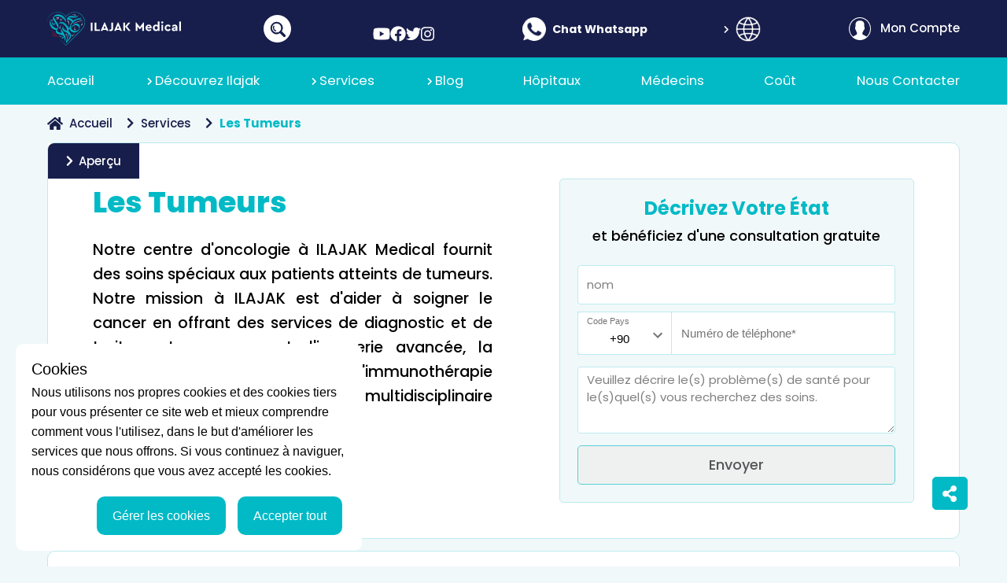

--- FILE ---
content_type: text/html; charset=utf-8
request_url: https://www.ilajak.com/fr/services/turkey/cancer-oncology-tumors
body_size: 63577
content:
<!doctype html>
<html data-n-head-ssr lang="fr" data-n-head="%7B%22lang%22:%7B%22ssr%22:%22fr%22%7D%7D">

<head >
  <title> Traitement du Cancer et Oncologie en Turquie | Ilajak médical</title><meta data-n-head="ssr" charset="utf-8"><meta data-n-head="ssr" name="viewport" content="width=device-width, initial-scale=1"><meta data-n-head="ssr" name="format-detection" content="telephone=no"><meta data-n-head="ssr" name="theme-color" content="#01bac6"><meta data-n-head="ssr" data-hid="charset" charset="utf-8"><meta data-n-head="ssr" data-hid="mobile-web-app-capable" name="mobile-web-app-capable" content="yes"><meta data-n-head="ssr" data-hid="apple-mobile-web-app-title" name="apple-mobile-web-app-title" content="ilajak"><meta data-n-head="ssr" data-hid="author" name="author" content="ilajak medical"><meta data-n-head="ssr" data-hid="twitter:card" name="twitter:card" content="summary_large_image"><meta data-n-head="ssr" data-hid="twitter:site" name="twitter:site" content="@ilajakCom"><meta data-n-head="ssr" data-hid="twitter:creator" name="twitter:creator" content="@ilajakCom"><meta data-n-head="ssr" name="robots" content="index, follow"><meta data-n-head="ssr" data-hid="og:type" name="og:type" content="article"><meta data-n-head="ssr" data-hid="og:site_name" name="og:site_name" content="Ilajak médical"><meta data-n-head="ssr" data-hid="description" name="description" content="Notre mission à ILAJAK est d&#x27;aider dans le traitement du cancer en offrant des services comprennant l&#x27;imagerie avancée, la chirurgie oncologique spécialisée, l&#x27;immunothérapie et la radiothérapie, par une équipe multidisciplinaire spécialisée."><meta data-n-head="ssr" data-hid="keywords" name="keywords" content="tumeurs, soins palliatifs, cancer, tumeurs de la tête et du cou, tumeurs cérébrales, tumeurs pulmonaires, tumeurs du sein, tumeurs gastro-intestinales, cancer du pancréas, cancer du foie, tumeurs du système reproducteur, tumeurs gynécologiques, leucémie, lymphome"><meta data-n-head="ssr" data-hid="twitter:title" name="twitter:title" content="Traitement du Cancer et Oncologie en Turquie"><meta data-n-head="ssr" data-hid="twitter:description" name="twitter:description" content="Notre mission à ILAJAK est d&#x27;aider dans le traitement du cancer en offrant des services comprennant l&#x27;imagerie avancée, la chirurgie oncologique spécialisée, l&#x27;immunothérapie et la radiothérapie, par une équipe multidisciplinaire spécialisée."><meta data-n-head="ssr" data-hid="twitter:image" name="twitter:image" content="https://www.ilajak.com/uploads/services/f99d4f1b80fe39ce4a053071c93459c7fpf_291qGe.webp"><meta data-n-head="ssr" data-hid="og:title" name="og:title" content="Les tumeurs"><meta data-n-head="ssr" data-hid="og:url" name="og:url" content="/fr/services/turkey/cancer-oncology-tumors"><meta data-n-head="ssr" data-hid="og:image" property="og:image" content="https://www.ilajak.com/uploads/services/f99d4f1b80fe39ce4a053071c93459c7fpf_291qGe.webp"><meta data-n-head="ssr" data-hid="og:image:alt" name="og:image:alt" content="Les tumeurs"><meta data-n-head="ssr" data-hid="og:description" name="og:description" content="Notre centre d&#x27;oncologie à ILAJAK Medical fournit des soins spéciaux aux patients atteints de tumeurs. Notre mission à ILAJAK est d&#x27;aider à soigner le cancer en offrant des services de diagnostic et de traitement comprennant: l&#x27;imagerie avancée, la chirurgie oncologique spécialisée, l&#x27;immunothérapie et la radiothérapie, par une équipe multidisciplinaire spécialisée."><meta data-n-head="ssr" name="alternate" hreflang="ar" href="https://www.ilajak.com/services/turkey/cancer-oncology-tumors" defer><meta data-n-head="ssr" name="alternate" hreflang="x-default" href="https://www.ilajak.com/en/services/turkey/cancer-oncology-tumors" defer><meta data-n-head="ssr" name="alternate" hreflang="fr" href="https://www.ilajak.com/fr/services/turkey/cancer-oncology-tumors" defer><link data-n-head="ssr" rel="icon" type="image/x-icon" href="/favicon.ico"><link data-n-head="ssr" data-hid="shortcut-icon" rel="shortcut icon" href="/_nuxt/icons/icon_64x64.007cce.png"><link data-n-head="ssr" data-hid="apple-touch-icon" rel="apple-touch-icon" href="/_nuxt/icons/icon_512x512.007cce.png" sizes="512x512"><link data-n-head="ssr" rel="manifest" href="/_nuxt/manifest.d3922e82.webmanifest" data-hid="manifest"><link data-n-head="ssr" rel="canonical" href="https://www.ilajak.com/fr/services/turkey/cancer-oncology-tumors"><link data-n-head="ssr" rel="stylesheet" href="https://cdnjs.cloudflare.com/ajax/libs/font-awesome/5.9.0/css/all.min.css"><link data-n-head="ssr" rel="preload" href="https://accounts.google.com/gsi/client" defer><link data-n-head="ssr" rel="stylesheet preload" href="https://cdn.jsdelivr.net/npm/bootstrap@4.6.1/dist/css/bootstrap.min.css"><script src="/cdn-cgi/scripts/7d0fa10a/cloudflare-static/rocket-loader.min.js" data-cf-settings="fd94bafc122a8785ef03902d-|49"></script><link data-n-head="ssr" rel="stylesheet" href="https://cdn.jsdelivr.net/npm/@fancyapps/ui/dist/fancybox.css" media="print" onload="this.media=&#x27;all&#x27;"><script src="/cdn-cgi/scripts/7d0fa10a/cloudflare-static/rocket-loader.min.js" data-cf-settings="fd94bafc122a8785ef03902d-|49"></script><link data-n-head="ssr" rel="stylesheet" href="https://cdnjs.cloudflare.com/ajax/libs/Swiper/5.4.5/css/swiper.min.css" media="print" onload="this.media=&#x27;all&#x27;"><script src="/cdn-cgi/scripts/7d0fa10a/cloudflare-static/rocket-loader.min.js" data-cf-settings="fd94bafc122a8785ef03902d-|49"></script><link data-n-head="ssr" rel="stylesheet" href="https://cdnjs.cloudflare.com/ajax/libs/vue-multiselect/2.1.6/vue-multiselect.min.css" media="print" onload="this.media=&#x27;all&#x27;"><link data-n-head="ssr" rel="preload stylesheet" href="https://fonts.googleapis.com/css2?family=Poppins:wght@100;200;300;400;500;600;700;800&amp;display=swap"><script data-n-head="ssr" data-hid="gtm-script" type="fd94bafc122a8785ef03902d-text/javascript">if(!window._gtm_init){window._gtm_init=1;(function(w,n,d,m,e,p){w[d]=(w[d]==1||n[d]=='yes'||n[d]==1||n[m]==1||(w[e]&&w[e][p]&&w[e][p]()))?1:0})(window,navigator,'doNotTrack','msDoNotTrack','external','msTrackingProtectionEnabled');(function(w,d,s,l,x,y){w[x]={};w._gtm_inject=function(i){if(w.doNotTrack||w[x][i])return;w[x][i]=1;w[l]=w[l]||[];w[l].push({'gtm.start':new Date().getTime(),event:'gtm.js'});var f=d.getElementsByTagName(s)[0],j=d.createElement(s);j.async=true;j.src='https://www.googletagmanager.com/gtm.js?id='+i;f.parentNode.insertBefore(j,f);};w[y]('GTM-W6FB74N')})(window,document,'script','dataLayer','_gtm_ids','_gtm_inject')}</script><script data-n-head="ssr" src="https://cdnjs.cloudflare.com/ajax/libs/font-awesome/5.9.0/js/all.min.js" defer type="fd94bafc122a8785ef03902d-text/javascript"></script><script data-n-head="ssr" src="https://cdn.jsdelivr.net/npm/bootstrap@5.0.2/dist/js/bootstrap.bundle.min.js" defer type="fd94bafc122a8785ef03902d-text/javascript"></script><script data-n-head="ssr" data-hid="nuxt-jsonld-2efcabf3" type="application/ld+json">{"@context":"http://schema.org","@graph":[{"@type":"Corporation","name":"Ilajak médical","url":"https://www.ilajak.com/fr/services/turkey/cancer-oncology-tumors","logo":"https://www.ilajak.com/images/nav-logo.png","contactPoint":[{"@type":"ContactPoint","telephone":"00905527000777","contactType":"Customer service","email":"info@ilajak.com"}],"address":{"@type":"PostalAddress","streetAddress":"ZİYA GÖKALP MH. SÜLEYMAN DEMİREL BULV. MALL OF İSTANBUL OFİS BLOK NO:7E/92  BAŞAKŞEHİR / İSTANBUL","addressLocality":"Istanbul","postalCode":"34490","addressCountry":"Turkey"},"sameAs":["https://www.facebook.com/ilajak.fr/","https://www.youtube.com/channel/UCaFvbThGKpzpM3G_-CUtInA","https://www.instagram.com/ilajak.fr","https://twitter.com/IlajakEn"]},{"@type":"Article","mainEntityOfPage":{"@type":"WebPage","@id":"https://www.ilajak.com/fr/services/turkey/cancer-oncology-tumors"},"headline":"Les tumeurs","description":"Notre mission à ILAJAK est d&#x27;aider dans le traitement du cancer en offrant des services comprennant l&#x27;imagerie avancée, la chirurgie oncologique spécialisée, l&#x27;immunothérapie et la radiothérapie, par une équipe multidisciplinaire spécialisée.","image":{"@type":"ImageObject","url":"https://www.ilajak.com/uploads/services/f99d4f1b80fe39ce4a053071c93459c7fpf_291qGe.webp","height":360,"width":640},"author":{"@type":"Person","name":"Ilajak médical","url":"https://www.ilajak.com"},"datePublished":"2019-10-25T10:17:27.000000Z","dateModified":"2024-09-17T08:54:12.000000Z","articleBody":"\r\nSommaire\r\n\r\nLe cancer\r\n\r\nQuelle est la catégorie de personnes la plus touchée par le cancer ?\r\n\r\n\r\nLes facteurs qui augmentent la susceptibilité au cancer\r\nLes facteurs de risque du cancer\r\n\r\n\r\nILAJAK Medical met à votre disposition une équipe spécialisée complète de médecins, chirurgiens, techniciens et spécialistes en radiothérapie. Ils travaillent ensemble et adoptent les dernières avancées scientifiques, fournissant ainsi aux patients atteints de tumeurs, des soins distinctifs intégrés, en tenant compte de tous les détails concernant le patient. Nous donnons à chaque patient les soins médicaux uniques qu&#x27;il mérite.\r\nLes centres de soins contre le cancer d’ILAJAK Medical fournissent des services de soins aux patients atteints de tumeurs, tels que le diagnostic, la thérapie chirurgicale, l&#x27;immunothérapie et la radiothérapie. Une équipe médicale, multi-spécialités, vous accompagne afin de fournir des services complets pour avoir les meilleurs résultats avec des effets secondaires minimes.\r\nNos équipes médicales se chargent d’informer les patients sur leur maladie et le traitement qui leur convient, ainsi que ses effets secondaires. Elles apporteront également des réponses à toutes les questions du patient, en plus du soutien psychologique, de la physiothérapie et des séances de thérapie dans les stations thermales.\r\nNous fournissons également un service de soins palliatifs qui est géré par une équipe spécialisée dans ce genre de soins et dans le traitement de la douleur cancéreuse. En plus d’une équipe, de psychologues qui vous fournit le soutien nécessaire.\r\nNos services de soins sont fournis aux patients atteints d’une des tumeurs suivantes :\r\n\r\nTumeurs de la tête et du cou.\r\nTumeurs du cerveau, de la moelle épinière et de la colonne vertébrale.\r\nTumeurs des poumons et des voies respiratoires.\r\nTumeurs du sein.\r\nTumeurs gastro-intestinales, cancer du pancréas et cancer du foie.\r\nTumeurs du système génital et urinaire.\r\nTumeurs gynécologiques, telles que cancer du col de l&#x27;utérus, cancer de l&#x27;endomètre.\r\nTumeurs du sang, telles que la leucémie et le lymphome.\r\nTumeurs cutanées et mélanomes.\r\n\r\n\r\n\r\nLe cancer\r\nLe cancer n&#x27;est pas une seule maladie, ce sont de nombreuses maladies, chacune ayant ses propres caractéristiques, signes, symptômes et traitement. Le terme cancer fait référence à la division rapide incontrôlée des cellules due à un déséquilibre dans les mécanismes de division qui conduisent à la formation de tumeurs.\r\nQuelle est la catégorie de personnes la plus touchée par le cancer ?\r\nLe cancer peut apparaître à tout âge, chez tout patient et dans toutes les circonstances. Cependant, le risque de développer un cancer augmente considérablement avec l&#x27;âge.\r\nLes facteurs qui augmentent la susceptibilité au cancer\r\nPlusieurs facteurs augmentent l&#x27;incidence du cancer, et ils diffèrent d&#x27;une personne à l&#x27;autre, et d&#x27;un type de cancer à l&#x27;autre, par exemple : l&#x27;exposition au soleil augmente l&#x27;incidence du cancer de la peau, mais elle ne provoque pas de cancer du poumon. En outre, la présence de facteurs de risque pour une personne en particulier, ne signifie pas la possibilité d&#x27;un cancer en un jour. Car il existe d&#x27;autres facteurs qui provoquent  l&#x27;apparition de cette maladie, et nous ne pouvons souvent pas les comprendre pleinement.\r\nLes facteurs de risque du cancer\r\nParmi les facteurs les plus courants pouvant jouer un rôle dans le développement de tout les types de cancer, on peut citer :\r\n\r\nLe tabagisme.\r\nUne mauvaise alimentation.\r\nL&#x27;abus d&#x27;alcool.\r\nLa sur-exposition au soleil.\r\nCertains microbes et virus.\r\nCertains matériaux, tels que : l&#x27;amiante.\r\n\r\n \n","publisher":{"@type":"Organization","name":"Ilajak médical","logo":{"@type":"ImageObject","url":"https://www.ilajak.com/images/nav-logo.png"}}},{"@type":"BreadcrumbList","itemListElement":[{"@type":"ListItem","position":1,"name":"Accueil","item":"https://www.ilajak.com/fr"},{"@type":"ListItem","position":2,"name":"Services","item":"https://www.ilajak.com/fr/services/turkey"},{"@type":"ListItem","position":3,"name":"Les tumeurs","item":"https://www.ilajak.com/fr/services/turkey/cancer-oncology-tumors"}]}]}</script><link rel="preload" href="/_nuxt/fabd46b.modern.js" as="script"><link rel="preload" href="/_nuxt/c427c5c.modern.js" as="script"><link rel="preload" href="/_nuxt/css/bb84838.css" as="style"><link rel="preload" href="/_nuxt/546faa0.modern.js" as="script"><link rel="preload" href="/_nuxt/css/b0223b2.css" as="style"><link rel="preload" href="/_nuxt/616384a.modern.js" as="script"><link rel="preload" href="/_nuxt/css/e12ba4c.css" as="style"><link rel="preload" href="/_nuxt/79abb0b.modern.js" as="script"><link rel="preload" href="/_nuxt/cdfc779.modern.js" as="script"><link rel="preload" href="/_nuxt/css/7a5e59f.css" as="style"><link rel="preload" href="/_nuxt/6f942f7.modern.js" as="script"><link rel="preload" href="/_nuxt/css/76c55e9.css" as="style"><link rel="preload" href="/_nuxt/b9fb46d.modern.js" as="script"><link rel="preload" href="/_nuxt/css/dcfae11.css" as="style"><link rel="preload" href="/_nuxt/83d952d.modern.js" as="script"><link rel="preload" href="/_nuxt/bbce8fa.modern.js" as="script"><link rel="preload" href="/_nuxt/css/e5e634f.css" as="style"><link rel="preload" href="/_nuxt/c929ddd.modern.js" as="script"><link rel="preload" href="/_nuxt/css/7642cc6.css" as="style"><link rel="preload" href="/_nuxt/64486a3.modern.js" as="script"><link rel="stylesheet" href="/_nuxt/css/bb84838.css"><link rel="stylesheet" href="/_nuxt/css/b0223b2.css"><link rel="stylesheet" href="/_nuxt/css/e12ba4c.css"><link rel="stylesheet" href="/_nuxt/css/7a5e59f.css"><link rel="stylesheet" href="/_nuxt/css/76c55e9.css"><link rel="stylesheet" href="/_nuxt/css/dcfae11.css"><link rel="stylesheet" href="/_nuxt/css/e5e634f.css"><link rel="stylesheet" href="/_nuxt/css/7642cc6.css">

</head>

<body class="ltr" data-n-head="%7B%22class%22:%7B%22ssr%22:%22ltr%22%7D%7D">
<noscript data-n-head="ssr" data-hid="gtm-noscript" data-pbody="true"><iframe src="https://www.googletagmanager.com/ns.html?id=GTM-W6FB74N&" height="0" width="0" style="display:none;visibility:hidden" title="gtm"></iframe></noscript><div data-server-rendered="true" id="__nuxt"><!----><div id="__layout"><div data-fetch-key="0" class="page-wrapper"><div data-fetch-key="Navbar:0"><nav class="main-navbar is-visible"><div class="nav-top d-none d-lg-block"><div class="container d-flex justify-content-between position-relative align-items-center h-100"><a href="/fr" class="nav-logo nuxt-link-active"><img src="/images/logo-fr.svg" width="170px" height="43px" alt="logo" loading="lazy"></a> <div class="nav-search-button"><svg xmlns="http://www.w3.org/2000/svg" width="35" height="35" viewBox="0 0 35 35"><g id="Group_10394" data-name="Group 10394" transform="translate(-935 -13)"><g id="Group_10397" data-name="Group 10397" transform="translate(138)"><circle id="Ellipse_865" data-name="Ellipse 865" cx="17.5" cy="17.5" r="17.5" transform="translate(797 13)" fill="#fff"></circle> <g id="magnifier" transform="translate(805.711 41.074) rotate(-90)"><g id="Group_10396" data-name="Group 10396" transform="translate(0.001 0)"><path id="Path_18359" data-name="Path 18359" d="M17.065,13.408A7.856,7.856,0,0,0,5.955,2.3a7.7,7.7,0,0,0-1.182,9.482.33.33,0,0,1-.046.394L.719,16.181A1.831,1.831,0,0,0,.439,18.8l.122.122a1.83,1.83,0,0,0,2.621-.28l4-4a.335.335,0,0,1,.4-.054A7.7,7.7,0,0,0,17.065,13.408Zm-9.66-1.45a5.805,5.805,0,1,1,8.21,0A5.812,5.812,0,0,1,7.405,11.957Z" transform="translate(-0.001 0)" fill="#181e4b"></path> <g id="Group_10395" data-name="Group 10395" transform="translate(7.095 3.144)"><path id="Path_18360" data-name="Path 18360" d="M114.563,54.651a.811.811,0,0,1-.746-1.127,5.11,5.11,0,0,1,6.69-2.712.811.811,0,1,1-.632,1.493,3.487,3.487,0,0,0-4.565,1.85A.811.811,0,0,1,114.563,54.651Z" transform="translate(-113.752 -50.409)" fill="#181e4b"></path></g></g></g></g></g></svg></div> <div class="nav-social" data-v-728e86ab><a href="https://www.youtube.com/channel/UCaFvbThGKpzpM3G_-CUtInA" title="youtube" target="_blank" rel="nofollow noreferrer" aria-label="show our page in youtube" data-v-728e86ab><i aria-hidden="true" class="fab fa-youtube" data-v-728e86ab></i></a><a href="https://www.facebook.com/ilajak.fr/" title="facebook" target="_blank" rel="nofollow noreferrer" aria-label="show our page in facebook" data-v-728e86ab><i aria-hidden="true" class="fab fa-facebook" data-v-728e86ab></i></a><a href="https://twitter.com/IlajakEn" title="twitter" target="_blank" rel="nofollow noreferrer" aria-label="show our page in twitter" data-v-728e86ab><i aria-hidden="true" class="fab fa-twitter" data-v-728e86ab></i></a><a href="https://www.instagram.com/ilajak.fr" title="instagram" target="_blank" rel="nofollow noreferrer" aria-label="show our page in instagram" data-v-728e86ab><i aria-hidden="true" class="fab fa-instagram" data-v-728e86ab></i></a></div> <div class="nav-talk"><a href="https://api.whatsapp.com/send?phone=00905527000777" target="_blank" aria-label="open whatsapp chat" class="nav-chat d-flex align-items-center"><div class="nav-image m-2"><svg xmlns="http://www.w3.org/2000/svg" width="29.827" height="29.819" viewBox="0 0 29.827 29.819"><path id="nav-whatsapp" d="M714.926,876h-.009a14.9,14.9,0,0,0-12.069,23.648l-1.858,5.54,5.732-1.832a14.908,14.908,0,1,0,8.2-27.356Zm8.677,21.054a4.2,4.2,0,0,1-2.928,2.1c-.78.167-1.8.3-5.224-1.122-3.85-1.594-9.194-7.274-9.194-11.053,0-1.924,1.109-4.163,3.05-4.163.934,0,1.139.018,1.446.754.36.867,1.236,3.006,1.341,3.226.431.9-.438,1.426-1.07,2.209-.2.236-.429.491-.175.929a13.26,13.26,0,0,0,2.419,3.006,11,11,0,0,0,3.5,2.156.944.944,0,0,0,1.052-.166,18.285,18.285,0,0,0,1.166-1.543.832.832,0,0,1,1.069-.324,30.677,30.677,0,0,1,3.8,1.919A3.7,3.7,0,0,1,723.6,897.051Z" transform="translate(-700.008 -875.997)" fill="#fff"></path></svg></div> <div class="nav-info"><div class="title">Chat Whatsapp</div></div></a></div> <div class="v-dropdown-menu nav-language v-dropdown-menu--mode-click v-dropdown-menu--direction-left"><div class="v-dropdown-menu__trigger"><button aria-label="Toggle Dropdown Menu" class="v-dropdown-toggle"><svg xmlns="http://www.w3.org/2000/svg" width="32.437" height="32.44" viewBox="0 0 32.437 32.44"><path id="nav-language" data-name="Path 18361" d="M28.82,6.707a.265.265,0,0,0,0-.031c-.04-.057-.088-.105-.129-.161q-.444-.606-.941-1.166c-.091-.1-.181-.2-.274-.3Q26.96,4.5,26.4,4c-.069-.061-.134-.125-.2-.185a15.891,15.891,0,0,0-3.009-2.032c-.043-.023-.088-.042-.133-.065a15.769,15.769,0,0,0-1.474-.657c-.113-.041-.217-.079-.324-.113Q20.586.71,19.9.529c-.136-.036-.272-.074-.41-.105-.454-.105-.907-.186-1.371-.252-.141-.02-.279-.048-.421-.065a14.906,14.906,0,0,0-3.6,0c-.142.017-.28.044-.421.065-.464.066-.922.146-1.371.252-.138.032-.274.069-.41.105q-.7.181-1.361.423c-.113.039-.217.077-.324.113a15.759,15.759,0,0,0-1.474.657c-.044.023-.09.042-.133.065A15.9,15.9,0,0,0,5.584,3.818c-.069.06-.134.124-.2.185A14.747,14.747,0,0,0,4.308,5.047c-.093.1-.184.2-.274.3q-.5.559-.941,1.166c-.041.056-.09.1-.129.161a.257.257,0,0,0-.014.031,15.771,15.771,0,0,0,0,18.321.247.247,0,0,0,.014.031c.04.057.088.105.129.161q.443.606.941,1.166c.091.1.181.2.274.3q.513.548,1.073,1.044c.069.061.134.125.2.185a15.892,15.892,0,0,0,3.009,2.032c.043.023.088.042.133.065a15.768,15.768,0,0,0,1.474.657c.113.041.217.079.324.113q.67.241,1.361.423c.136.036.272.074.41.105.454.105.907.186,1.371.252.141.02.279.048.421.065a14.907,14.907,0,0,0,3.6,0c.142-.017.28-.044.421-.065.464-.066.922-.146,1.371-.252.138-.032.274-.069.41-.105q.7-.181,1.361-.423c.113-.039.217-.077.324-.113a15.758,15.758,0,0,0,1.474-.657c.044-.023.09-.042.133-.065a15.894,15.894,0,0,0,3.009-2.032c.069-.06.134-.124.2-.185a14.435,14.435,0,0,0,1.073-1.044c.093-.1.184-.2.274-.3q.5-.56.941-1.166c.041-.056.09-.1.129-.161a.258.258,0,0,0,.014-.031A15.771,15.771,0,0,0,28.82,6.707ZM27.526,8.853a13.492,13.492,0,0,1,1.913,5.881H22.647a21.158,21.158,0,0,0-.635-4A20.375,20.375,0,0,0,27.526,8.853ZM18.775,2.574c.064.015.125.035.188.05a12.2,12.2,0,0,1,1.2.34c.06.02.119.044.178.066q.585.2,1.151.454c.066.031.13.065.2.1q.541.257,1.057.557l.227.137q.49.3.952.641c.079.058.159.113.237.177a10.345,10.345,0,0,1,.869.729c.073.066.147.13.219.2.29.276.567.567.835.869.034.04.07.076.1.113a19.019,19.019,0,0,1-4.836,1.553A28.831,28.831,0,0,0,18.3,2.5C18.459,2.525,18.62,2.541,18.775,2.574ZM11.4,14.734a18.919,18.919,0,0,1,.624-3.628,32.49,32.49,0,0,0,3.871.227,32.564,32.564,0,0,0,3.874-.232,18.884,18.884,0,0,1,.62,3.634ZM20.385,17a18.918,18.918,0,0,1-.624,3.628,33.185,33.185,0,0,0-7.745,0A18.889,18.889,0,0,1,11.4,17ZM15.89,3a27.385,27.385,0,0,1,3.16,5.9,30.01,30.01,0,0,1-3.16.168A30.237,30.237,0,0,1,12.734,8.9,27.6,27.6,0,0,1,15.89,3ZM5.7,6.885c.266-.3.544-.593.835-.869.071-.068.146-.133.219-.2q.42-.382.869-.729c.078-.06.158-.113.237-.177q.463-.34.952-.641l.227-.137q.516-.3,1.057-.557c.066-.031.13-.065.2-.1q.565-.255,1.151-.454c.059-.022.113-.045.178-.066.393-.132.794-.24,1.2-.34.064-.015.125-.035.189-.049.155-.034.316-.05.474-.078a28.833,28.833,0,0,0-3.054,6.058A19.018,19.018,0,0,1,5.593,7C5.627,6.961,5.663,6.925,5.7,6.885ZM4.255,8.853a20.371,20.371,0,0,0,5.513,1.88,21.157,21.157,0,0,0-.634,4H2.342A13.493,13.493,0,0,1,4.255,8.853Zm0,14.03A13.492,13.492,0,0,1,2.342,17H9.134a21.158,21.158,0,0,0,.635,4A20.37,20.37,0,0,0,4.255,22.883Zm8.751,6.278c-.064-.015-.125-.035-.188-.05a12.2,12.2,0,0,1-1.2-.34c-.06-.02-.119-.044-.178-.066q-.585-.2-1.151-.454c-.066-.031-.13-.065-.2-.1Q9.55,27.9,9.034,27.6l-.227-.137q-.49-.3-.952-.641c-.079-.058-.159-.113-.237-.177a10.345,10.345,0,0,1-.869-.729c-.073-.066-.147-.13-.219-.2-.29-.276-.567-.567-.835-.869-.034-.04-.07-.076-.1-.113a19.019,19.019,0,0,1,4.836-1.553,28.831,28.831,0,0,0,3.052,6.057C13.322,29.211,13.161,29.2,13.006,29.161Zm2.884-.426a27.386,27.386,0,0,1-3.16-5.9,29.518,29.518,0,0,1,6.318,0h0A27.6,27.6,0,0,1,15.89,28.735ZM26.084,24.85c-.266.3-.544.593-.835.869-.071.068-.146.133-.219.2q-.42.383-.869.729c-.078.06-.158.119-.237.177q-.463.34-.952.641l-.227.137q-.515.3-1.057.557c-.066.031-.13.065-.2.1q-.565.255-1.151.454c-.059.022-.113.045-.178.066-.393.132-.794.24-1.2.34-.064.015-.125.035-.189.049-.155.034-.316.05-.474.078a28.828,28.828,0,0,0,3.052-6.057,19.019,19.019,0,0,1,4.836,1.553C26.154,24.774,26.118,24.811,26.084,24.85Zm1.442-1.967A20.371,20.371,0,0,0,22.013,21a21.158,21.158,0,0,0,.634-4h6.792A13.494,13.494,0,0,1,27.526,22.883Z" transform="translate(0.334 0.352)" fill="#fff" stroke="#181e4b" stroke-width="0.7"></path></svg></button></div><div class="v-dropdown-menu__container" style="z-index:994;display:none;"><div class="v-dropdown-menu__header"></div><div class="v-dropdown-menu__body"><ul><li class="v-dropdown-item"><a href="/ar/services/turkey/cancer-oncology-tumors">
                  ar
                </a></li><li class="v-dropdown-item"><a href="/en/services/turkey/cancer-oncology-tumors">
                  en
                </a></li></ul></div><div class="v-dropdown-menu__footer"></div></div><!----></div> <a href="/fr/cooming-soon" class="cooming-nav-user"><svg xmlns="http://www.w3.org/2000/svg" width="28.564" height="28.564" viewBox="0 0 28.564 28.564"><path id="nav-user" data-name="user (1)" d="M28.564,14.282A14.282,14.282,0,1,0,4.636,24.8l-.014.012.463.391c.03.025.063.046.093.071.246.2.5.4.761.585.084.061.168.122.254.181q.416.287.853.544l.191.11c.318.181.643.352.976.509l.074.033a14.154,14.154,0,0,0,3.454,1.093l.1.017c.376.065.756.117,1.141.152l.141.011c.383.032.771.052,1.163.052s.773-.02,1.154-.051l.145-.011q.573-.052,1.131-.149l.1-.018a14.153,14.153,0,0,0,3.405-1.067l.119-.054q.481-.226.941-.486L21.5,26.6c.279-.165.554-.337.821-.519.1-.065.19-.135.285-.2.228-.164.452-.333.669-.511.048-.039.1-.073.147-.113l.475-.4-.014-.012A14.245,14.245,0,0,0,28.564,14.282Zm-27.526,0a13.244,13.244,0,1,1,22.026,9.9A3.892,3.892,0,0,0,22.6,23.9l-4.4-2.2a1.151,1.151,0,0,1-.64-1.035V19.135c.1-.126.209-.268.32-.424a10.583,10.583,0,0,0,1.359-2.661,1.885,1.885,0,0,0,1.083-1.708V12.5a1.89,1.89,0,0,0-.461-1.23V8.846A4.188,4.188,0,0,0,18.887,5.8a5.846,5.846,0,0,0-4.605-1.646A5.847,5.847,0,0,0,9.677,5.8,4.189,4.189,0,0,0,8.7,8.846v2.424a1.892,1.892,0,0,0-.461,1.23v1.841a1.889,1.889,0,0,0,.7,1.465,9.759,9.759,0,0,0,1.606,3.318v1.5a1.158,1.158,0,0,1-.6,1.017l-4.107,2.24a3.753,3.753,0,0,0-.391.247A13.212,13.212,0,0,1,1.039,14.282Z" fill="#fff"></path></svg> <span class="name text-capitalize ml-2">Mon compte</span></a></div></div> <div class="search-contain"><div class="title text-capitalize">
          Rechercher
        </div> <div class="form-search"><div class="position-relative" style="overflow:hidden"><input placeholder="Rechercher un traitement ou un service" aria-label="Rechercher un traitement ou un service" type="text" debounce-events="input" value="" class="form-control pl-5 p-2"> <i class="fas fa-search"></i></div> <div class="search-result"><div class="contain"></div> <div class="no-result">
              aucun résultat
            </div></div></div> <div class="close-nav-search"><div>x</div></div></div> <div class="nav-bottom"><div class="container"><div class="d-flex d-lg-none justify-content-between align-items-center"><div type="button" class="nav-toggler"><div></div> <div></div> <div></div></div> <div class="nav-talk"><a href="https://api.whatsapp.com/send?phone=905527000777" class="nav-whatsapp d-flex align-items-center mr-1"><div class="nav-image m-2"><svg xmlns="http://www.w3.org/2000/svg" width="29.827" height="29.819" viewBox="0 0 29.827 29.819"><g id="nav-chat" data-name="Group 10462" transform="translate(0 -5.091)"><path id="whatsapp" d="M714.926,876h-.009a14.9,14.9,0,0,0-12.069,23.648l-1.858,5.54,5.732-1.832a14.908,14.908,0,1,0,8.2-27.356Z" transform="translate(-700.008 -870.906)" fill="#fff"></path> <g id="Group_10450" data-name="Group 10450" transform="translate(5 6)"><ellipse id="Ellipse_867" data-name="Ellipse 867" cx="10" cy="6.5" rx="10" ry="6.5" transform="translate(0 8)" fill="#181e4b"></ellipse> <circle id="Ellipse_868" data-name="Ellipse 868" cx="1.5" cy="1.5" r="1.5" transform="translate(5 13)" fill="#fff"></circle> <circle id="Ellipse_869" data-name="Ellipse 869" cx="1.5" cy="1.5" r="1.5" transform="translate(9 13)" fill="#fff"></circle> <circle id="Ellipse_870" data-name="Ellipse 870" cx="1.5" cy="1.5" r="1.5" transform="translate(13 13)" fill="#fff"></circle></g> <path id="Path_18373" data-name="Path 18373" d="M6.373,20.009,1.291,23.028,3.2,18.281Z" transform="translate(5 6)" fill="#181e4b" stroke="#181e4b" stroke-width="1"></path></g></svg></div> <div class="nav-info"><div class="title">Consultation gratuite</div> <div class="desc">
                    00905527000777
                  </div></div></a></div> <a href="/fr" class="nav-logo nuxt-link-active"><img src="/images/logo-mb-fr.svg" alt="logo" width="66px" height="55px"></a></div> <div class="navbar-collapse"><div class="d-flex d-lg-none justify-content-between align-items-center py-4 px-3"><a href="/fr/cooming-soon" class="cooming-nav-user"><svg xmlns="http://www.w3.org/2000/svg" width="28.564" height="28.564" viewBox="0 0 28.564 28.564"><path id="nav-user" data-name="user (1)" d="M28.564,14.282A14.282,14.282,0,1,0,4.636,24.8l-.014.012.463.391c.03.025.063.046.093.071.246.2.5.4.761.585.084.061.168.122.254.181q.416.287.853.544l.191.11c.318.181.643.352.976.509l.074.033a14.154,14.154,0,0,0,3.454,1.093l.1.017c.376.065.756.117,1.141.152l.141.011c.383.032.771.052,1.163.052s.773-.02,1.154-.051l.145-.011q.573-.052,1.131-.149l.1-.018a14.153,14.153,0,0,0,3.405-1.067l.119-.054q.481-.226.941-.486L21.5,26.6c.279-.165.554-.337.821-.519.1-.065.19-.135.285-.2.228-.164.452-.333.669-.511.048-.039.1-.073.147-.113l.475-.4-.014-.012A14.245,14.245,0,0,0,28.564,14.282Zm-27.526,0a13.244,13.244,0,1,1,22.026,9.9A3.892,3.892,0,0,0,22.6,23.9l-4.4-2.2a1.151,1.151,0,0,1-.64-1.035V19.135c.1-.126.209-.268.32-.424a10.583,10.583,0,0,0,1.359-2.661,1.885,1.885,0,0,0,1.083-1.708V12.5a1.89,1.89,0,0,0-.461-1.23V8.846A4.188,4.188,0,0,0,18.887,5.8a5.846,5.846,0,0,0-4.605-1.646A5.847,5.847,0,0,0,9.677,5.8,4.189,4.189,0,0,0,8.7,8.846v2.424a1.892,1.892,0,0,0-.461,1.23v1.841a1.889,1.889,0,0,0,.7,1.465,9.759,9.759,0,0,0,1.606,3.318v1.5a1.158,1.158,0,0,1-.6,1.017l-4.107,2.24a3.753,3.753,0,0,0-.391.247A13.212,13.212,0,0,1,1.039,14.282Z" fill="#fff"></path></svg> <span class="name text-capitalize ml-2">Mon compte</span></a> <div class="v-dropdown-menu nav-language v-dropdown-menu--mode-click v-dropdown-menu--direction-left"><div class="v-dropdown-menu__trigger"><button aria-label="Toggle Dropdown Menu" class="v-dropdown-toggle"><svg xmlns="http://www.w3.org/2000/svg" width="32.437" height="32.44" viewBox="0 0 32.437 32.44"><path id="nav-language" data-name="Path 18361" d="M28.82,6.707a.265.265,0,0,0,0-.031c-.04-.057-.088-.105-.129-.161q-.444-.606-.941-1.166c-.091-.1-.181-.2-.274-.3Q26.96,4.5,26.4,4c-.069-.061-.134-.125-.2-.185a15.891,15.891,0,0,0-3.009-2.032c-.043-.023-.088-.042-.133-.065a15.769,15.769,0,0,0-1.474-.657c-.113-.041-.217-.079-.324-.113Q20.586.71,19.9.529c-.136-.036-.272-.074-.41-.105-.454-.105-.907-.186-1.371-.252-.141-.02-.279-.048-.421-.065a14.906,14.906,0,0,0-3.6,0c-.142.017-.28.044-.421.065-.464.066-.922.146-1.371.252-.138.032-.274.069-.41.105q-.7.181-1.361.423c-.113.039-.217.077-.324.113a15.759,15.759,0,0,0-1.474.657c-.044.023-.09.042-.133.065A15.9,15.9,0,0,0,5.584,3.818c-.069.06-.134.124-.2.185A14.747,14.747,0,0,0,4.308,5.047c-.093.1-.184.2-.274.3q-.5.559-.941,1.166c-.041.056-.09.1-.129.161a.257.257,0,0,0-.014.031,15.771,15.771,0,0,0,0,18.321.247.247,0,0,0,.014.031c.04.057.088.105.129.161q.443.606.941,1.166c.091.1.181.2.274.3q.513.548,1.073,1.044c.069.061.134.125.2.185a15.892,15.892,0,0,0,3.009,2.032c.043.023.088.042.133.065a15.768,15.768,0,0,0,1.474.657c.113.041.217.079.324.113q.67.241,1.361.423c.136.036.272.074.41.105.454.105.907.186,1.371.252.141.02.279.048.421.065a14.907,14.907,0,0,0,3.6,0c.142-.017.28-.044.421-.065.464-.066.922-.146,1.371-.252.138-.032.274-.069.41-.105q.7-.181,1.361-.423c.113-.039.217-.077.324-.113a15.758,15.758,0,0,0,1.474-.657c.044-.023.09-.042.133-.065a15.894,15.894,0,0,0,3.009-2.032c.069-.06.134-.124.2-.185a14.435,14.435,0,0,0,1.073-1.044c.093-.1.184-.2.274-.3q.5-.56.941-1.166c.041-.056.09-.1.129-.161a.258.258,0,0,0,.014-.031A15.771,15.771,0,0,0,28.82,6.707ZM27.526,8.853a13.492,13.492,0,0,1,1.913,5.881H22.647a21.158,21.158,0,0,0-.635-4A20.375,20.375,0,0,0,27.526,8.853ZM18.775,2.574c.064.015.125.035.188.05a12.2,12.2,0,0,1,1.2.34c.06.02.119.044.178.066q.585.2,1.151.454c.066.031.13.065.2.1q.541.257,1.057.557l.227.137q.49.3.952.641c.079.058.159.113.237.177a10.345,10.345,0,0,1,.869.729c.073.066.147.13.219.2.29.276.567.567.835.869.034.04.07.076.1.113a19.019,19.019,0,0,1-4.836,1.553A28.831,28.831,0,0,0,18.3,2.5C18.459,2.525,18.62,2.541,18.775,2.574ZM11.4,14.734a18.919,18.919,0,0,1,.624-3.628,32.49,32.49,0,0,0,3.871.227,32.564,32.564,0,0,0,3.874-.232,18.884,18.884,0,0,1,.62,3.634ZM20.385,17a18.918,18.918,0,0,1-.624,3.628,33.185,33.185,0,0,0-7.745,0A18.889,18.889,0,0,1,11.4,17ZM15.89,3a27.385,27.385,0,0,1,3.16,5.9,30.01,30.01,0,0,1-3.16.168A30.237,30.237,0,0,1,12.734,8.9,27.6,27.6,0,0,1,15.89,3ZM5.7,6.885c.266-.3.544-.593.835-.869.071-.068.146-.133.219-.2q.42-.382.869-.729c.078-.06.158-.113.237-.177q.463-.34.952-.641l.227-.137q.516-.3,1.057-.557c.066-.031.13-.065.2-.1q.565-.255,1.151-.454c.059-.022.113-.045.178-.066.393-.132.794-.24,1.2-.34.064-.015.125-.035.189-.049.155-.034.316-.05.474-.078a28.833,28.833,0,0,0-3.054,6.058A19.018,19.018,0,0,1,5.593,7C5.627,6.961,5.663,6.925,5.7,6.885ZM4.255,8.853a20.371,20.371,0,0,0,5.513,1.88,21.157,21.157,0,0,0-.634,4H2.342A13.493,13.493,0,0,1,4.255,8.853Zm0,14.03A13.492,13.492,0,0,1,2.342,17H9.134a21.158,21.158,0,0,0,.635,4A20.37,20.37,0,0,0,4.255,22.883Zm8.751,6.278c-.064-.015-.125-.035-.188-.05a12.2,12.2,0,0,1-1.2-.34c-.06-.02-.119-.044-.178-.066q-.585-.2-1.151-.454c-.066-.031-.13-.065-.2-.1Q9.55,27.9,9.034,27.6l-.227-.137q-.49-.3-.952-.641c-.079-.058-.159-.113-.237-.177a10.345,10.345,0,0,1-.869-.729c-.073-.066-.147-.13-.219-.2-.29-.276-.567-.567-.835-.869-.034-.04-.07-.076-.1-.113a19.019,19.019,0,0,1,4.836-1.553,28.831,28.831,0,0,0,3.052,6.057C13.322,29.211,13.161,29.2,13.006,29.161Zm2.884-.426a27.386,27.386,0,0,1-3.16-5.9,29.518,29.518,0,0,1,6.318,0h0A27.6,27.6,0,0,1,15.89,28.735ZM26.084,24.85c-.266.3-.544.593-.835.869-.071.068-.146.133-.219.2q-.42.383-.869.729c-.078.06-.158.119-.237.177q-.463.34-.952.641l-.227.137q-.515.3-1.057.557c-.066.031-.13.065-.2.1q-.565.255-1.151.454c-.059.022-.113.045-.178.066-.393.132-.794.24-1.2.34-.064.015-.125.035-.189.049-.155.034-.316.05-.474.078a28.828,28.828,0,0,0,3.052-6.057,19.019,19.019,0,0,1,4.836,1.553C26.154,24.774,26.118,24.811,26.084,24.85Zm1.442-1.967A20.371,20.371,0,0,0,22.013,21a21.158,21.158,0,0,0,.634-4h6.792A13.494,13.494,0,0,1,27.526,22.883Z" transform="translate(0.334 0.352)" fill="#fff" stroke="#181e4b" stroke-width="0.7"></path></svg></button></div><div class="v-dropdown-menu__container" style="z-index:994;display:none;"><div class="v-dropdown-menu__header"></div><div class="v-dropdown-menu__body"><ul><li class="v-dropdown-item"><a href="/ar/services/turkey/cancer-oncology-tumors">
                      ar
                    </a></li><li class="v-dropdown-item"><a href="/en/services/turkey/cancer-oncology-tumors">
                      en
                    </a></li></ul></div><div class="v-dropdown-menu__footer"></div></div><!----></div> <div class="nav-search-button"><svg xmlns="http://www.w3.org/2000/svg" width="35" height="35" viewBox="0 0 35 35"><g id="Group_10394" data-name="Group 10394" transform="translate(-935 -13)"><g id="Group_10397" data-name="Group 10397" transform="translate(138)"><circle id="Ellipse_865" data-name="Ellipse 865" cx="17.5" cy="17.5" r="17.5" transform="translate(797 13)" fill="#fff"></circle> <g id="magnifier" transform="translate(805.711 41.074) rotate(-90)"><g id="Group_10396" data-name="Group 10396" transform="translate(0.001 0)"><path id="Path_18359" data-name="Path 18359" d="M17.065,13.408A7.856,7.856,0,0,0,5.955,2.3a7.7,7.7,0,0,0-1.182,9.482.33.33,0,0,1-.046.394L.719,16.181A1.831,1.831,0,0,0,.439,18.8l.122.122a1.83,1.83,0,0,0,2.621-.28l4-4a.335.335,0,0,1,.4-.054A7.7,7.7,0,0,0,17.065,13.408Zm-9.66-1.45a5.805,5.805,0,1,1,8.21,0A5.812,5.812,0,0,1,7.405,11.957Z" transform="translate(-0.001 0)" fill="#181e4b"></path> <g id="Group_10395" data-name="Group 10395" transform="translate(7.095 3.144)"><path id="Path_18360" data-name="Path 18360" d="M114.563,54.651a.811.811,0,0,1-.746-1.127,5.11,5.11,0,0,1,6.69-2.712.811.811,0,1,1-.632,1.493,3.487,3.487,0,0,0-4.565,1.85A.811.811,0,0,1,114.563,54.651Z" transform="translate(-113.752 -50.409)" fill="#181e4b"></path></g></g></g></g></g></svg></div></div> <ul class="navbar-nav d-flex flex-column flex-lg-row justify-content-between position-relative"><li class="nav-item"><a href="/fr" class="nav-link nuxt-link-active"><div>Accueil</div></a> <!----> <!----> <!----></li><li class="nav-item discover-nav"><!----> <!----> <div class="nav-link">
                  Découvrez ilajak
                </div> <div class="mega-dropdown-menu"><div class="nav-label"><span class="font-weight-bold">Découvrez</span> <span class="font-weight-bold">ILAJAK</span>
                    Un monde de services intégrés en Turquie
                  </div> <ul class="main-menu"><li><div class="mega-menu-btn active">
                        A propos
                      </div> <ul class="main-menu-sub shown-menu"><li><a href="/fr/about-us"><div>
                              À propos de nous
                            </div></a></li><li><a href="/fr/why-ilajak"><div>
                              Pourquoi ilajak médical
                            </div></a></li><li><a href="/fr/employee-recruitment-policy"><div>
                              Politique de recrutement
                            </div></a></li></ul></li><li><div class="mega-menu-btn">
                        Quiz
                      </div> <ul class="main-menu-sub"><li><a href="/fr/quizzes/dental-quiz"><div>
                              Santé des dents
                            </div></a></li><li><a href="/fr/quizzes/hair-quiz"><div>
                              Cheveux
                            </div></a></li><li><a href="/fr/quizzes/vision-quiz"><div>
                              Santé des yeux
                            </div></a></li><li><a href="/fr/quizzes/health-quiz"><div>
                              Santé générale
                            </div></a></li></ul></li><li><div class="mega-menu-btn">
                        Calculatrices
                      </div> <ul class="main-menu-sub"><li><a href="/fr/calculators/bmi-index"><div>
                              Indice IMC
                            </div></a></li><li><a href="/fr/calculators/pregnancy-calculator"><div>
                              calculateur de grossesse
                            </div></a></li><li><a href="/fr/calculators/basal-metabolic"><div>
                              Métabolisme de base
                            </div></a></li><li><a href="/fr/calculators/calorie-calculator"><div>
                              Calculateur de calories
                            </div></a></li><li><a href="/fr/calculators/water-calculator"><div>
                              Calculatrice d'eau
                            </div></a></li><li><a href="/fr/calculators/ibw-calculator"><div>
                              Calculatrice IBW
                            </div></a></li></ul></li><li><a href="/fr/faqs" class="mega-menu-btn d-block"><div>FAQs</div></a> <ul class="main-menu-sub"></ul></li></ul></div></li><li class="nav-item"><!----> <div class="v-dropdown-menu v-dropdown-menu--mode-click v-dropdown-menu--direction-center"><div class="v-dropdown-menu__trigger"><button class="nav-link v-dropdown-toggle">
                    Services
                  </button></div><div class="v-dropdown-menu__container" style="z-index:994;display:none;"><div class="v-dropdown-menu__header"></div><div class="v-dropdown-menu__body"><ul><li class="v-dropdown-item"><a href="/fr/services/turkey/dentistry-turkey" dropdown-closer=""><div>Traitement dentaire</div></a></li><li class="v-dropdown-item"><a href="/fr/services/turkey/hair-transplant-turkey" dropdown-closer=""><div>Greffe de Cheveux</div></a></li><li class="v-dropdown-item"><a href="/fr/services/turkey/obesity-operations-turkey" dropdown-closer=""><div>Traitement de l'obésité</div></a></li><li class="v-dropdown-item"><a href="/fr/services/turkey/vision-correction" dropdown-closer=""><div>Correction de la vue</div></a></li><li class="v-dropdown-item"><a href="/fr/services/turkey/cardiothoracic-surgery" dropdown-closer=""><div>Chirurgie cardiothoracique</div></a></li><li class="v-dropdown-item"><a href="/fr/services/turkey/orthopedics-spine" dropdown-closer=""><div>Chirurgie du rachis et orthopédique</div></a></li><li class="v-dropdown-item"><a href="/fr/services/turkey/fertility-ivf-center" dropdown-closer=""><div>Traitement de l'infertilité / ICSI</div></a></li><li class="v-dropdown-item"><a href="/fr/resorts" dropdown-closer=""><div>SPAs thérapeutiques</div></a></li><li class="v-dropdown-item"><a href="/fr/services/turkey/surgery-diabetes" dropdown-closer=""><div>Chirurgie métabolique du diabète</div></a></li><li class="v-dropdown-item"><a href="/fr/services/turkey/cancer-oncology-tumors" aria-current="page" dropdown-closer="" class="nuxt-link-exact-active nuxt-link-active"><div>Centre d'oncologie</div></a></li></ul></div><div class="v-dropdown-menu__footer"></div></div><!----></div> <!----> <!----></li><li class="nav-item"><!----> <div class="v-dropdown-menu v-dropdown-menu--mode-click v-dropdown-menu--direction-center"><div class="v-dropdown-menu__trigger"><button class="nav-link v-dropdown-toggle">
                    blog
                  </button></div><div class="v-dropdown-menu__container" style="z-index:994;display:none;"><div class="v-dropdown-menu__header"></div><div class="v-dropdown-menu__body"><ul><li class="v-dropdown-item"><a href="/fr/blog/category/dental-articles" dropdown-closer=""><div>Dentisterie</div></a></li><li class="v-dropdown-item"><a href="/fr/blog/category/hair-care-articles" dropdown-closer=""><div>Soins capillaires</div></a></li><li class="v-dropdown-item"><a href="/fr/blog/category/hair-transplantation-articles" dropdown-closer=""><div>Greffe de cheveux</div></a></li><li class="v-dropdown-item"><a href="/fr/blog/category/obesity-treatment-articles" dropdown-closer=""><div>Traitement de l'obésité</div></a></li><li class="v-dropdown-item"><a href="/fr/blog/category/ophthalmology-in-turkey" dropdown-closer=""><div>Ophtalmologie</div></a></li><li class="v-dropdown-item"><a href="/fr/blog/category/treatment-turkey-articles" dropdown-closer=""><div>Actualité médicale</div></a></li><li class="v-dropdown-item"><a href="/fr/blog/category/health-beauty-articles" dropdown-closer=""><div>Santé et Beauté</div></a></li><li class="v-dropdown-item"><a href="/fr/blog/category/mental-health-articles" dropdown-closer=""><div>Santé Mentale</div></a></li><li class="v-dropdown-item"><a href="/fr/blog/category/sexual-health-articles" dropdown-closer=""><div>Santé Sexuelle</div></a></li><li class="v-dropdown-item"><a href="/fr/blog/category/diseases-medicines-articles" dropdown-closer=""><div>Maladies &amp; Médicaments</div></a></li><li class="v-dropdown-item"><a href="/fr/blog/category/alternative-medecine-articles" dropdown-closer=""><div>Médecine Alternative</div></a></li></ul></div><div class="v-dropdown-menu__footer"></div></div><!----></div> <!----> <!----></li><li class="nav-item"><a href="/fr/hospitals/turkey" class="nav-link"><div>Hôpitaux</div></a> <!----> <!----> <!----></li><li class="nav-item"><a href="/fr/doctors/turkey" class="nav-link"><div>Médecins</div></a> <!----> <!----> <!----></li><li class="nav-item"><a href="/fr/cost" class="nav-link"><div>Coût</div></a> <!----> <!----> <!----></li><li class="nav-item"><a href="/fr/contact-us" class="nav-link"><div>Nous contacter</div></a> <!----> <!----> <!----></li></ul> <div class="d-lg-none px-3"><hr class="mt-0 mb-3"> <div class="nav-talk d-block"><a href="https://api.whatsapp.com/send?phone=905527000777" class="nav-whatsapp d-flex align-items-center mb-3 mr-1"><div class="nav-image m-2"><svg xmlns="http://www.w3.org/2000/svg" width="29.827" height="29.819" viewBox="0 0 29.827 29.819"><g id="nav-chat" data-name="Group 10462" transform="translate(0 -5.091)"><path id="whatsapp" d="M714.926,876h-.009a14.9,14.9,0,0,0-12.069,23.648l-1.858,5.54,5.732-1.832a14.908,14.908,0,1,0,8.2-27.356Z" transform="translate(-700.008 -870.906)" fill="#fff"></path> <g id="Group_10450" data-name="Group 10450" transform="translate(5 6)"><ellipse id="Ellipse_867" data-name="Ellipse 867" cx="10" cy="6.5" rx="10" ry="6.5" transform="translate(0 8)" fill="#181e4b"></ellipse> <circle id="Ellipse_868" data-name="Ellipse 868" cx="1.5" cy="1.5" r="1.5" transform="translate(5 13)" fill="#fff"></circle> <circle id="Ellipse_869" data-name="Ellipse 869" cx="1.5" cy="1.5" r="1.5" transform="translate(9 13)" fill="#fff"></circle> <circle id="Ellipse_870" data-name="Ellipse 870" cx="1.5" cy="1.5" r="1.5" transform="translate(13 13)" fill="#fff"></circle></g> <path id="Path_18373" data-name="Path 18373" d="M6.373,20.009,1.291,23.028,3.2,18.281Z" transform="translate(5 6)" fill="#181e4b" stroke="#181e4b" stroke-width="1"></path></g></svg></div> <div class="nav-info"><div class="title">Consultation gratuite</div> <div class="desc">
                      00905527000777
                    </div></div></a> <a href="https://api.whatsapp.com/send?phone=905527000777" target="_blank" class="nav-chat d-flex align-items-center mb-3"><div class="nav-image m-2"><svg xmlns="http://www.w3.org/2000/svg" width="29.827" height="29.819" viewBox="0 0 29.827 29.819"><path id="nav-whatsapp" d="M714.926,876h-.009a14.9,14.9,0,0,0-12.069,23.648l-1.858,5.54,5.732-1.832a14.908,14.908,0,1,0,8.2-27.356Zm8.677,21.054a4.2,4.2,0,0,1-2.928,2.1c-.78.167-1.8.3-5.224-1.122-3.85-1.594-9.194-7.274-9.194-11.053,0-1.924,1.109-4.163,3.05-4.163.934,0,1.139.018,1.446.754.36.867,1.236,3.006,1.341,3.226.431.9-.438,1.426-1.07,2.209-.2.236-.429.491-.175.929a13.26,13.26,0,0,0,2.419,3.006,11,11,0,0,0,3.5,2.156.944.944,0,0,0,1.052-.166,18.285,18.285,0,0,0,1.166-1.543.832.832,0,0,1,1.069-.324,30.677,30.677,0,0,1,3.8,1.919A3.7,3.7,0,0,1,723.6,897.051Z" transform="translate(-700.008 -875.997)" fill="#fff"></path></svg></div> <div class="nav-info"><div class="title">Chat Whatsapp</div> <div class="desc">Parlez au médecin en ligne</div></div></a></div> <div class="nav-social" data-v-728e86ab><a href="https://www.youtube.com/channel/UCaFvbThGKpzpM3G_-CUtInA" title="youtube" target="_blank" rel="nofollow noreferrer" aria-label="show our page in youtube" data-v-728e86ab><i aria-hidden="true" class="fab fa-youtube" data-v-728e86ab></i></a><a href="https://www.facebook.com/ilajak.fr/" title="facebook" target="_blank" rel="nofollow noreferrer" aria-label="show our page in facebook" data-v-728e86ab><i aria-hidden="true" class="fab fa-facebook" data-v-728e86ab></i></a><a href="https://twitter.com/IlajakEn" title="twitter" target="_blank" rel="nofollow noreferrer" aria-label="show our page in twitter" data-v-728e86ab><i aria-hidden="true" class="fab fa-twitter" data-v-728e86ab></i></a><a href="https://www.instagram.com/ilajak.fr" title="instagram" target="_blank" rel="nofollow noreferrer" aria-label="show our page in instagram" data-v-728e86ab><i aria-hidden="true" class="fab fa-instagram" data-v-728e86ab></i></a></div></div></div></div></div></nav> <div class="bottom-fixed-nav d-lg-none"><div class="image-background"><img src="/images/fixied-bottom-background.svg" alt="nav"></div> <ul class="m-0"><li class="mail-item"><span><i aria-hidden="true" class="fas fa-envelope"></i></span></li> <li><i aria-hidden="true" class="fas fa-search"></i></li> <li class="call-item whatsapp"><a href="https://api.whatsapp.com/send?phone=905527000777" target="_blank" aria-label="open whatsapp chat" class="nav-chat d-flex align-items-center" style="font-size: 2.2rem"><i class="fab fa-whatsapp"></i></a></li> <li><a href="tel:00905527000777" aria-label="open whatsapp chat"><i aria-hidden="true" class="fas fa-phone-alt"></i></a></li> <li class="share position-relative"><i class="fas fa-share-alt"></i> <div class="side-share"><div class="nav-social"><a href="https://www.facebook.com/sharer/sharer.php?u=https://www.ilajak.com/fr/services/turkey/cancer-oncology-tumors" title="facebook" target="_blank" rel="nofollow noreferrer" aria-label="share our page with facebook"><i aria-hidden="true" class="fab fa-facebook"></i></a><a href="https://twitter.com/share?url=https://www.ilajak.com/fr/services/turkey/cancer-oncology-tumors" title="twitter" target="_blank" rel="nofollow noreferrer" aria-label="share our page with twitter"><i aria-hidden="true" class="fab fa-twitter"></i></a><a href="https://api.whatsapp.com/send?text=https://www.ilajak.com/fr/services/turkey/cancer-oncology-tumors" title="whatsapp" target="_blank" rel="nofollow noreferrer" aria-label="share our page with whatsapp"><i aria-hidden="true" class="fab fa-whatsapp"></i></a><a href="https://www.instagram.com/?url=https://www.ilajak.com/fr/services/turkey/cancer-oncology-tumors" title="instagram" target="_blank" rel="nofollow noreferrer" aria-label="share our page with instagram"><i aria-hidden="true" class="fab fa-instagram"></i></a></div></div></li></ul></div> <!----> <div class="share-buttons-desktop d-none d-lg-flex flex-column"><div class="nav-social"><a href="https://www.facebook.com/sharer/sharer.php?u=https://www.ilajak.com/fr/services/turkey/cancer-oncology-tumors" title="facebook" target="_blank" rel="nofollow noreferrer" aria-label="share our page with facebook"><i aria-hidden="true" class="fab fa-facebook"></i></a><a href="https://twitter.com/share?url=https://www.ilajak.com/fr/services/turkey/cancer-oncology-tumors" title="twitter" target="_blank" rel="nofollow noreferrer" aria-label="share our page with twitter"><i aria-hidden="true" class="fab fa-twitter"></i></a><a href="https://api.whatsapp.com/send?text=https://www.ilajak.com/fr/services/turkey/cancer-oncology-tumors" title="whatsapp" target="_blank" rel="nofollow noreferrer" aria-label="share our page with whatsapp"><i aria-hidden="true" class="fab fa-whatsapp"></i></a><a href="https://www.instagram.com/?url=https://www.ilajak.com/fr/services/turkey/cancer-oncology-tumors" title="instagram" target="_blank" rel="nofollow noreferrer" aria-label="share our page with instagram"><i aria-hidden="true" class="fab fa-instagram"></i></a></div> <div class="open-share-desktop"><i class="fas fa-share-alt"></i></div></div> <a href="https://api.whatsapp.com/send?phone=905527000777" target="_blank" class="d-none d-lg-block whatsapp-desktop"><img src="/images/whatsapp.png" width="52px" height="52px" alt="whatsapp icon" loading="lazy"></a></div> <!----> <div class="service-single-page" data-v-52b53e75><div class="breadcrumb-contain" data-v-105c41ba data-v-52b53e75><div class="container" data-v-105c41ba><ol class="breadcrumb-style mb-3 my-lg-2" data-v-105c41ba><li data-v-105c41ba><a href="/fr" aria-label="go to /" class="nuxt-link-active" data-v-105c41ba><svg xmlns="http://www.w3.org/2000/svg" width="20" height="15.553" viewBox="0 0 20 15.553" class="mr-2" data-v-105c41ba><defs data-v-105c41ba><style data-v-105c41ba>
                                .breadcrumb-a {
                                    fill: #181E4B;
                                }
                            </style></defs> <path d="M9.734,6.288l-6.4,5.272v5.69a.556.556,0,0,0,.556.556l3.891-.01a.556.556,0,0,0,.553-.556V13.918a.556.556,0,0,1,.556-.556h2.222a.556.556,0,0,1,.556.556v3.321a.556.556,0,0,0,.556.557l3.889.011a.556.556,0,0,0,.556-.556V11.557l-6.4-5.268A.423.423,0,0,0,9.734,6.288ZM19.845,9.872l-2.9-2.393V2.67a.417.417,0,0,0-.417-.417H14.582a.417.417,0,0,0-.417.417V5.191L11.057,2.634a1.667,1.667,0,0,0-2.118,0L.15,9.872a.417.417,0,0,0-.056.587L.98,11.535a.417.417,0,0,0,.587.057L9.734,4.865a.423.423,0,0,1,.531,0l8.167,6.727a.417.417,0,0,0,.587-.056l.885-1.076a.417.417,0,0,0-.059-.588Z" transform="translate(0.001 -2.254)" class="breadcrumb-a" data-v-105c41ba></path></svg>
                    Accueil
                </a></li><li data-v-105c41ba><a href="/fr/services/turkey" aria-label="go to /services/turkey" class="nuxt-link-active" data-v-105c41ba><!---->
                    Services
                </a></li><li data-v-105c41ba><a href="/fr/services/turkey/cancer-oncology-tumors" aria-current="page" aria-label="go to /services/turkey/cancer-oncology-tumors" class="nuxt-link-exact-active nuxt-link-active" data-v-105c41ba><!---->
                    Les tumeurs
                </a></li></ol></div></div> <header class="blog-page-header d-lg-none" data-v-52b53e75><div class="bg-opacity" data-v-52b53e75></div></header> <div class="container mb-5" data-v-52b53e75><section class="service-page-header section-border py-lg-5 mb-3 position-relative" data-v-52b53e75><div class="description mt-2" data-v-52b53e75><h1 class="font-weight-semi-bold text-capitalize color-primary mb-lg-4" data-v-52b53e75>
          Les tumeurs
        </h1> <div class="info" data-v-52b53e75>Notre centre d'oncologie à ILAJAK Medical fournit des soins spéciaux aux patients atteints de tumeurs. Notre mission à ILAJAK est d'aider à soigner le cancer en offrant des services de diagnostic et de traitement comprennant: l'imagerie avancée, la chirurgie oncologique spécialisée, l'immunothérapie et la radiothérapie, par une équipe multidisciplinaire spécialisée.</div> <div class="py-0 overview-content" data-v-52b53e75><div class="overview-content-header px-4" data-v-52b53e75><i class="fas fa-chevron-right mr-2" data-v-52b53e75></i>
            Aperçu
            <div class="close-overview" data-v-52b53e75><span data-v-52b53e75>x</span></div></div> <div class="inner-content mb-0 p-1 p-lg-3" data-v-52b53e75><div class="contain" data-v-52b53e75><div class="mce-toc card" contenteditable="false">
<h2 contenteditable="true">Sommaire</h2>
<ul>
<li><a href="#mcetoc_1fhptnb6q4">Le cancer</a>
<ul>
<li><a href="#mcetoc_1fhptnb6q5">Quelle est la catégorie de personnes la plus touchée par le cancer ?</a></li>
</ul>
</li>
<li><a href="#mcetoc_1fhptnb6q6">Les facteurs qui augmentent la susceptibilité au cancer</a></li>
<li><a href="#mcetoc_1fhptnb6q7">Les facteurs de risque du cancer</a></li>
</ul>
</div>
<p style="text-align: justify;"><br />ILAJAK Medical met à votre disposition une équipe spécialisée complète de médecins, chirurgiens, techniciens et spécialistes en radiothérapie. Ils travaillent ensemble et adoptent les dernières avancées scientifiques, fournissant ainsi aux patients atteints de tumeurs, des soins distinctifs intégrés, en tenant compte de tous les détails concernant le patient. Nous donnons à chaque patient les soins médicaux uniques qu'il mérite.</p>
<p style="text-align: justify;">Les centres de soins contre le cancer d’ILAJAK Medical fournissent des services de soins aux patients atteints de tumeurs, tels que <strong>le diagnostic</strong>, <strong>la thérapie chirurgicale</strong>, <strong>l'immunothérapie</strong> et <strong>la radiothérapie. </strong>Une équipe médicale, multi-spécialités, vous accompagne afin de fournir des services complets pour avoir les meilleurs résultats avec des effets secondaires minimes.</p>
<p style="text-align: justify;">Nos équipes médicales se chargent d’informer les patients sur leur maladie et le traitement qui leur convient, ainsi que ses effets secondaires. Elles apporteront également des réponses à toutes les questions du patient, en plus du soutien psychologique, de la physiothérapie et des séances de thérapie dans <strong>les stations thermales</strong>.</p>
<p style="text-align: justify;">Nous fournissons également un service de soins palliatifs qui est géré par une équipe spécialisée dans ce genre de soins et dans le traitement de la douleur cancéreuse. En plus d’une équipe, de psychologues qui vous fournit le soutien nécessaire.</p>
<p style="text-align: justify;">Nos services de soins sont fournis aux patients atteints d’une des tumeurs suivantes :</p>
<ul>
<li style="text-align: justify;">Tumeurs de la tête et du cou.</li>
<li style="text-align: justify;">Tumeurs du cerveau, de la moelle épinière et de la colonne vertébrale.</li>
<li style="text-align: justify;">Tumeurs des poumons et des voies respiratoires.</li>
<li style="text-align: justify;">Tumeurs du sein.</li>
<li style="text-align: justify;">Tumeurs gastro-intestinales, cancer du pancréas et cancer du foie.</li>
<li style="text-align: justify;">Tumeurs du système génital et urinaire.</li>
<li style="text-align: justify;">Tumeurs gynécologiques, telles que cancer du col de l'utérus, cancer de l'endomètre.</li>
<li style="text-align: justify;">Tumeurs du sang, telles que la leucémie et le lymphome.</li>
<li style="text-align: justify;">Tumeurs cutanées et mélanomes.</li>
</ul>
<br />
<div><img src="https://www.imtilakgroup.com/cdn-cgi/image/format=webp,fit=contain/https://www.ilajak.com//uploads/services/image_1579176937_OPKNZxx7G77Pe5sUV5WwQaPclb7jymISZJJvFiqf.jpeg" alt="Les tumeurs" width="1060" height="450" loading="lazy" / loading="lazy"></div>
<h2 id="mcetoc_1fhptnb6q4"><strong>Le cancer</strong></h2>
<p style="text-align: justify;">Le cancer n'est pas une seule maladie, ce sont de nombreuses maladies, chacune ayant ses propres caractéristiques, signes, symptômes et traitement. Le terme cancer fait référence à la division rapide incontrôlée des cellules due à un déséquilibre dans les mécanismes de division qui conduisent à la formation de tumeurs.</p>
<h3 id="mcetoc_1fhptnb6q5"><strong>Quelle est la catégorie de personnes la plus touchée par le cancer ?</strong></h3>
<p style="text-align: justify;">Le cancer peut apparaître à tout âge, chez tout patient et dans toutes les circonstances. Cependant, le risque de développer un cancer augmente considérablement avec l'âge.</p>
<h2 id="mcetoc_1fhptnb6q6"><strong>Les facteurs qui augmentent la susceptibilité au cancer</strong></h2>
<p style="text-align: justify;">Plusieurs facteurs augmentent l'incidence du cancer, et ils diffèrent d'une personne à l'autre, et d'un type de cancer à l'autre, par exemple : l'exposition au soleil augmente l'incidence du cancer de la peau, mais elle ne provoque pas de cancer du poumon. En outre, la présence de facteurs de risque pour une personne en particulier, ne signifie pas la possibilité d'un cancer en un jour. Car il existe d'autres facteurs qui provoquent  l'apparition de cette maladie, et nous ne pouvons souvent pas les comprendre pleinement.</p>
<h2 id="mcetoc_1fhptnb6q7"><strong>Les facteurs de risque du cancer</strong></h2>
<p>Parmi les facteurs les plus courants pouvant jouer un rôle dans le développement de tout les types de cancer, on peut citer :</p>
<ul>
<li>Le tabagisme.</li>
<li>Une mauvaise alimentation.</li>
<li>L'abus d'alcool.</li>
<li>La sur-exposition au soleil.</li>
<li>Certains microbes et virus.</li>
<li>Certains matériaux, tels que : l'amiante.</li>
</ul>
<p><strong> </strong></p>
</div> <div class="close-header-modal d-lg-none" data-v-52b53e75><div data-v-52b53e75>x</div></div></div></div></div> <div class="form-container border-radius-5" data-v-52b53e75><p class="h2 head-size font-weight-bold text-capitalize color-primary text-center" data-v-52b53e75>
          Décrivez votre état
        </p> <p class="info text-center mb-2 mb-lg-4" data-v-52b53e75>
          et bénéficiez d'une consultation gratuite
        </p> <div class="form" data-v-52b53e75><div class="form-group" data-v-52b53e75><input type="text" placeholder="nom" autocomplete="off" value="" class="form-control" data-v-52b53e75></div> <div id="phoneNumber" clearable="" class="vue-phone-number-input flex mb-3 phone-number" data-v-19c9a1c7 data-v-52b53e75><div class="select-country-container" data-v-19c9a1c7><div class="country-selector input-country-selector has-value no-flags" data-v-46e105de data-v-19c9a1c7><!----><input id="phoneNumber-180292694_country_selector" placeholder="Code Pays" readonly="readonly" value="+90" class="country-selector__input" style="border-top-left-radius:5px;border-bottom-left-radius:5px;" data-v-46e105de><div class="country-selector__toggle" data-v-46e105de><svg mlns="http://www.w3.org/2000/svg" width="24" height="24" viewBox="0 0 24 24" class="country-selector__toggle__arrow" data-v-46e105de><path d="M7.41 8.59L12 13.17l4.59-4.58L18 10l-6 6-6-6 1.41-1.41z" class="arrow" data-v-46e105de></path><path fill="none" d="M0 0h24v24H0V0z" data-v-46e105de></path></svg></div><label class="country-selector__label" data-v-46e105de> Code Pays </label><div class="country-selector__list has-calling-code" style="border-radius:5px;height:217px;max-height:217px;display:none;" data-v-46e105de data-v-46e105de><div class="vue-recycle-scroller direction-vertical" data-v-46e105de><!----> <div class="vue-recycle-scroller__item-wrapper" style="min-height:0px;"></div> <!----> <div tabindex="-1" class="resize-observer" data-v-b329ee4c></div></div></div></div></div><div class="flex-1" data-v-19c9a1c7><div class="input-tel input-phone-number" data-v-e59be3b4 data-v-19c9a1c7><input id="phoneNumber-180292694_phone_number" placeholder="Numéro de téléphone*" type="tel" class="input-tel__input" style="border-top-right-radius:5px;border-bottom-right-radius:5px;caret-color:#01BAC6;" data-v-e59be3b4><label for="phoneNumber-180292694_phone_number" class="input-tel__label" data-v-e59be3b4> Numéro de téléphone* </label><!----><!----></div></div></div> <div class="form-group" data-v-52b53e75><textarea name="message" placeholder="Veuillez décrire le(s) problème(s) de santé pour le(s)quel(s) vous recherchez des soins." class="form-control" data-v-52b53e75></textarea></div> <button disabled="disabled" class="btn btn-block btn-send mt-3" data-v-52b53e75><span class="send" data-v-52b53e75>Envoyer</span></button></div></div></section> <section class="price-service-section d-flex flex-column align-items-center section-border mb-3" data-v-52b53e75><div class="desc-circle" data-v-52b53e75><p class="h2 head-size font-weight-bold text-capitalize color-secondary text-center" data-v-52b53e75>
          Un meilleur service et des prix imbattables
        </p> <p class="text-center mb-0" data-v-52b53e75>
          Pour le confort de nos clients
        </p></div> <div class="cost-section" data-v-52b53e75><div class="cost-head h-100" data-v-52b53e75><div class="cost-logo" data-v-52b53e75><img src="/images/cost-logo.png" alt="logo" data-v-52b53e75></div> <div class="cost-head-desc" data-v-52b53e75><p class="h2 title font-weight-bold text-capitalize mb-0" data-v-52b53e75>
              DÉCOUVREZ LES PRIX
            </p> <p class="mb-1 cost-info one-line" data-v-52b53e75>
              Les tumeurs
            </p> <div class="value mb-3" data-v-52b53e75><p data-v-52b53e75>
                prix
              </p> <p data-v-52b53e75><i class="fas fa-arrow-right" data-v-52b53e75></i></p> <p data-v-52b53e75>
                $6,000
              </p> <p data-v-52b53e75><i class="far fa-check-circle" data-v-52b53e75></i></p></div></div> <a href="#contactFormSection" class="primary-btn font-weight-semi-bold text-uppercase d-block" data-v-52b53e75>
            PROFITEZ-EN
          </a></div> <div class="cost-country" data-v-52b53e75><div class="list position-relative" data-v-52b53e75><div class="item" data-v-52b53e75><div class="name mb-2" data-v-52b53e75><img src="/images/flag-1.svg" alt="flag" loading="lazy" data-v-52b53e75> <span class="font-weight-bold text-uppercase" data-v-52b53e75>USA</span></div> <div class="cost-value d-flex" data-v-52b53e75><span data-v-52b53e75>
                                      prix
                                  </span> <div class="price mx-2" data-v-52b53e75>
                  $50,000
                </div></div></div> <div class="item" data-v-52b53e75><div class="name mb-2" data-v-52b53e75><img src="/images/flag-2.svg" alt="flag" loading="lazy" data-v-52b53e75> <span class="font-weight-bold text-uppercase" data-v-52b53e75>UK</span></div> <div class="cost-value d-flex" data-v-52b53e75><span data-v-52b53e75>
                                      prix
                                  </span> <div class="price mx-2" data-v-52b53e75>
                  $50,000
                </div></div></div> <div class="item" data-v-52b53e75><div class="name mb-2" data-v-52b53e75><img src="/images/flag-3.svg" alt="flag" loading="lazy" data-v-52b53e75> <span class="font-weight-bold text-uppercase" data-v-52b53e75>Canada</span></div> <div class="cost-value d-flex" data-v-52b53e75><span data-v-52b53e75>
                                      prix
                                  </span> <div class="price mx-2" data-v-52b53e75>
                  $40,000
                </div></div></div> <div class="item" data-v-52b53e75><div class="name mb-2" data-v-52b53e75><img src="/images/flag-4.svg" alt="flag" loading="lazy" data-v-52b53e75> <span class="font-weight-bold text-uppercase" data-v-52b53e75>Eur</span></div> <div class="cost-value d-flex" data-v-52b53e75><span data-v-52b53e75>
                                      prix
                                  </span> <div class="price mx-2" data-v-52b53e75>
                  $20,000
                </div></div></div> <div class="img-back" data-v-52b53e75><svg xmlns="http://www.w3.org/2000/svg" xmlns:xlink="http://www.w3.org/1999/xlink" width="189.238" height="187" viewBox="0 0 189.238 187" data-v-52b53e75><defs data-v-52b53e75><linearGradient id="linear-gradient" x1="0.5" x2="0.5" y2="1" gradientUnits="objectBoundingBox" data-v-52b53e75><stop offset="0" stop-color="#fff" data-v-52b53e75></stop> <stop offset="0.427" stop-color="#ececec" data-v-52b53e75></stop> <stop offset="1" stop-color="#fff" data-v-52b53e75></stop></linearGradient></defs> <g id="Group_10027" data-name="Group 10027" transform="translate(-46.047 -39)" data-v-52b53e75><rect id="Rectangle_2604" data-name="Rectangle 2604" width="1" height="187" transform="translate(141.168 39)" fill="url(#linear-gradient)" data-v-52b53e75></rect> <rect id="Rectangle_2606" data-name="Rectangle 2606" width="1.206" height="189.238" transform="translate(46.047 129.283) rotate(-90)" fill="url(#linear-gradient)" data-v-52b53e75></rect></g></svg></div></div></div></div></section> <!----> <section class="sub-services-section section-border position-relative mb-3" data-v-52b53e75><p class="h2 head-size font-weight-bold text-capitalize color-secondary text-center" data-v-52b53e75>
        Que comprend notre service
        Les tumeurs
        ?
      </p> <p class="text-center mb-2 mb-lg-0" data-v-52b53e75>
        Ilajak Medical suit le rythme des dernières technologies, notamment
      </p> <div class="list d-flex flex-column flex-wrap" data-v-52b53e75><div class="service-card" data-v-6c04db36 data-v-52b53e75><div class="image" data-v-6c04db36><img loading="lazy" src="https://www.imtilakgroup.com/cdn-cgi/image/format=webp,fit=contain,width=362/https://www.ilajak.com/uploads/services/1ded0cbf9a9ea5146344e72b49a43c1112.png" alt="Chimiothérapie et immunothérapie" class="mw-100 d-block" data-v-6c04db36> <div class="image-content" data-v-6c04db36><div class="desc" data-v-6c04db36><h3 class="head font-weight-bold text-capitalize mb-1" data-v-6c04db36>
          Chimiothérapie et immunothérapie
        </h3> <p class="mb-0 mb-lg-4" data-v-6c04db36><p>ILAJAK Medical fournit des services de soins de chimiothérapie et immunothérapie aux patients atteints de tumeurs, dans ses centres spécialisés à Istanbul, avec des plans de traitement intégrés.</p>
Il s'agit d'un traitement qui détruit les cellules cancéreuses dont la subdivision est rapide, par rapport à la plupart des cellules de l'organisme.</p> <div class="text-center pb-3 d-none d-lg-block" data-v-6c04db36><div class="primary-btn text-capitalize" data-v-6c04db36>en savoir plus</div></div></div> <div class="bg-image" data-v-6c04db36></div></div> <div class="img-back" data-v-6c04db36></div></div> <div class="modal-card" data-v-6c04db36><div class="modal-image" data-v-6c04db36><img loading="lazy" src="https://www.ilajak.com/uploads/services/1ded0cbf9a9ea5146344e72b49a43c1112.png" alt="Chimiothérapie et immunothérapie" class="mw-100 d-block" data-v-6c04db36></div> <div class="body-modal" data-v-6c04db36><strong class="head-size font-weight-bold text-capitalize mb-3" data-v-6c04db36>
        Chimiothérapie et immunothérapie
      </strong> <div class="inner-content mb-0" data-v-6c04db36><p>ILAJAK Medical fournit des services de soins de chimiothérapie et immunothérapie aux patients atteints de tumeurs, dans ses centres spécialisés à Istanbul, avec des plans de traitement intégrés.</p>
Il s'agit d'un traitement qui détruit les cellules cancéreuses dont la subdivision est rapide, par rapport à la plupart des cellules de l'organisme.</div></div> <div class="close-modal" data-v-6c04db36><span data-v-6c04db36>x</span></div> <div class="bg-opacity" data-v-6c04db36></div></div></div><div class="service-card" data-v-6c04db36 data-v-52b53e75><div class="image" data-v-6c04db36><img loading="lazy" src="https://www.imtilakgroup.com/cdn-cgi/image/format=webp,fit=contain,width=362/https://www.ilajak.com/uploads/services/0ed591e1e8f419332e8cd6295ca91bea9.png" alt="Chirurgie oncologique" class="mw-100 d-block" data-v-6c04db36> <div class="image-content" data-v-6c04db36><div class="desc" data-v-6c04db36><h3 class="head font-weight-bold text-capitalize mb-1" data-v-6c04db36>
          Chirurgie oncologique
        </h3> <p class="mb-0 mb-lg-4" data-v-6c04db36>Malgré le développement de la chimiothérapie et de l'immunothérapie traitant les tumeurs malignes, la chirurgie oncologique reste un traitement essentiel de la plupart des tumeurs cancéreuses difficiles.</p> <div class="text-center pb-3 d-none d-lg-block" data-v-6c04db36><div class="primary-btn text-capitalize" data-v-6c04db36>en savoir plus</div></div></div> <div class="bg-image" data-v-6c04db36></div></div> <div class="img-back" data-v-6c04db36></div></div> <div class="modal-card" data-v-6c04db36><div class="modal-image" data-v-6c04db36><img loading="lazy" src="https://www.ilajak.com/uploads/services/0ed591e1e8f419332e8cd6295ca91bea9.png" alt="Chirurgie oncologique" class="mw-100 d-block" data-v-6c04db36></div> <div class="body-modal" data-v-6c04db36><strong class="head-size font-weight-bold text-capitalize mb-3" data-v-6c04db36>
        Chirurgie oncologique
      </strong> <div class="inner-content mb-0" data-v-6c04db36>Malgré le développement de la chimiothérapie et de l'immunothérapie traitant les tumeurs malignes, la chirurgie oncologique reste un traitement essentiel de la plupart des tumeurs cancéreuses difficiles.</div></div> <div class="close-modal" data-v-6c04db36><span data-v-6c04db36>x</span></div> <div class="bg-opacity" data-v-6c04db36></div></div></div><div class="service-card" data-v-6c04db36 data-v-52b53e75><div class="image" data-v-6c04db36><img loading="lazy" src="https://www.imtilakgroup.com/cdn-cgi/image/format=webp,fit=contain,width=362/https://www.ilajak.com/uploads/services/f0c72191698053c606892d8eec8dd2255.png" alt="Radiothérapie" class="mw-100 d-block" data-v-6c04db36> <div class="image-content" data-v-6c04db36><div class="desc" data-v-6c04db36><h3 class="head font-weight-bold text-capitalize mb-1" data-v-6c04db36>
          Radiothérapie
        </h3> <p class="mb-0 mb-lg-4" data-v-6c04db36><p>Des milliers de patients atteints de cancer du monde entier viennent se faire soigner en Turquie, car ce pays dispose de centres spécialisés dotés d'une expertise de haut niveau en matière de soins et de traitement du cancer. La Turquie dispose également d'experts en soins palliatifs pour les cas de tumeurs avancées. En outre, ces services sont moins coûteux qu'aux États-Unis et en Europe.</p>
<p>L'équipe de radiothérapie travaille avec une équipe composée de différents spécialistes : médecins, chirurgiens, infirmières et techniciens en radiothérapie, afin d'assurer un service complet et spécialisé.</p>
Nos experts en radiothérapie fournissent les meilleurs services avec les dernières méthodes innovantes et efficaces au monde.</p> <div class="text-center pb-3 d-none d-lg-block" data-v-6c04db36><div class="primary-btn text-capitalize" data-v-6c04db36>en savoir plus</div></div></div> <div class="bg-image" data-v-6c04db36></div></div> <div class="img-back" data-v-6c04db36></div></div> <div class="modal-card" data-v-6c04db36><div class="modal-image" data-v-6c04db36><img loading="lazy" src="https://www.ilajak.com/uploads/services/f0c72191698053c606892d8eec8dd2255.png" alt="Radiothérapie" class="mw-100 d-block" data-v-6c04db36></div> <div class="body-modal" data-v-6c04db36><strong class="head-size font-weight-bold text-capitalize mb-3" data-v-6c04db36>
        Radiothérapie
      </strong> <div class="inner-content mb-0" data-v-6c04db36><p>Des milliers de patients atteints de cancer du monde entier viennent se faire soigner en Turquie, car ce pays dispose de centres spécialisés dotés d'une expertise de haut niveau en matière de soins et de traitement du cancer. La Turquie dispose également d'experts en soins palliatifs pour les cas de tumeurs avancées. En outre, ces services sont moins coûteux qu'aux États-Unis et en Europe.</p>
<p>L'équipe de radiothérapie travaille avec une équipe composée de différents spécialistes : médecins, chirurgiens, infirmières et techniciens en radiothérapie, afin d'assurer un service complet et spécialisé.</p>
Nos experts en radiothérapie fournissent les meilleurs services avec les dernières méthodes innovantes et efficaces au monde.</div></div> <div class="close-modal" data-v-6c04db36><span data-v-6c04db36>x</span></div> <div class="bg-opacity" data-v-6c04db36></div></div></div></div></section> <section data-fetch-key="data-v-6d2b3a79:0" class="travel-cost section-border mb-3" data-v-6d2b3a79 data-v-52b53e75><div class="list d-block" data-v-6d2b3a79><p class="h2 head-size font-weight-bold text-capitalize color-secondary text-center mb-3" data-v-6d2b3a79>
            Estimation du coût du séjour médical
        </p> <div class="contain" data-v-6d2b3a79><div class="item" data-v-6d2b3a79><label class="select-label" data-v-6d2b3a79>
                    Choisir le traitement
                </label> <div class="select-contain" data-v-6d2b3a79><div tabindex="-1" dir="ltr" class="multiselect" data-v-6d2b3a79><div class="multiselect__select"></div>  <div class="multiselect__tags"><div class="multiselect__tags-wrap" style="display:none;"></div> <!----> <div class="multiselect__spinner" style="display:none;"></div> <input name="" type="text" autocomplete="nope" placeholder="Choisissez le traitement" tabindex="0" value="" class="multiselect__input" style="width:0;position:absolute;padding:0;"> <!----> <span class="multiselect__placeholder">
          Choisissez le traitement
        </span></div> <div tabindex="-1" class="multiselect__content-wrapper" style="max-height:300px;display:none;"><ul class="multiselect__content" style="display:inline-block;"> <!----> <li class="multiselect__element"><span data-select="" data-selected="" data-deselect="" class="multiselect__option multiselect__option--highlight"><span>Greffe de cheveux</span></span> <!----></li><li class="multiselect__element"><span data-select="" data-selected="" data-deselect="" class="multiselect__option"><span>Soin dentaire</span></span> <!----></li><li class="multiselect__element"><span data-select="" data-selected="" data-deselect="" class="multiselect__option"><span>Chirurgie d'obésité</span></span> <!----></li><li class="multiselect__element"><span data-select="" data-selected="" data-deselect="" class="multiselect__option"><span>Chirurgie du rachis et orthopédique</span></span> <!----></li><li class="multiselect__element"><span data-select="" data-selected="" data-deselect="" class="multiselect__option"><span>Chirurgies cardiaques robotiques</span></span> <!----></li><li class="multiselect__element"><span data-select="" data-selected="" data-deselect="" class="multiselect__option"><span>Chirurgie métabolique du diabète</span></span> <!----></li><li class="multiselect__element"><span data-select="" data-selected="" data-deselect="" class="multiselect__option"><span>Greffe de cheveux pour hommes</span></span> <!----></li><li class="multiselect__element"><span data-select="" data-selected="" data-deselect="" class="multiselect__option"><span>Greffe de barbe et de moustache en Turquie</span></span> <!----></li><li class="multiselect__element"><span data-select="" data-selected="" data-deselect="" class="multiselect__option"><span>Implants dentaires en Turquie</span></span> <!----></li><li class="multiselect__element"><span data-select="" data-selected="" data-deselect="" class="multiselect__option"><span>Plombage dentaire</span></span> <!----></li><li class="multiselect__element"><span data-select="" data-selected="" data-deselect="" class="multiselect__option"><span>Ballon intra gastrique</span></span> <!----></li><li class="multiselect__element"><span data-select="" data-selected="" data-deselect="" class="multiselect__option"><span>Greffe de cheveux pour femmes en Turquie</span></span> <!----></li><li class="multiselect__element"><span data-select="" data-selected="" data-deselect="" class="multiselect__option"><span>Bypass gastrique</span></span> <!----></li><li class="multiselect__element"><span data-select="" data-selected="" data-deselect="" class="multiselect__option"><span>Sleeve gastrique (manchon gastrique)</span></span> <!----></li><li class="multiselect__element"><span data-select="" data-selected="" data-deselect="" class="multiselect__option"><span>La liposuccion</span></span> <!----></li><li class="multiselect__element"><span data-select="" data-selected="" data-deselect="" class="multiselect__option"><span>Botox gastrique</span></span> <!----></li><li class="multiselect__element"><span data-select="" data-selected="" data-deselect="" class="multiselect__option"><span>Correction de la vision</span></span> <!----></li><li class="multiselect__element"><span data-select="" data-selected="" data-deselect="" class="multiselect__option"><span>Chirurgie Lasik</span></span> <!----></li><li class="multiselect__element"><span data-select="" data-selected="" data-deselect="" class="multiselect__option"><span>FemtoLASIK</span></span> <!----></li><li class="multiselect__element"><span data-select="" data-selected="" data-deselect="" class="multiselect__option"><span>ReLEx SMILE</span></span> <!----></li><li class="multiselect__element"><span data-select="" data-selected="" data-deselect="" class="multiselect__option"><span>Chirurgie de l'épaule</span></span> <!----></li><li class="multiselect__element"><span data-select="" data-selected="" data-deselect="" class="multiselect__option"><span>Tumeur osseuse</span></span> <!----></li><li class="multiselect__element"><span data-select="" data-selected="" data-deselect="" class="multiselect__option"><span>Chirurgies de la hanche et du genou</span></span> <!----></li><li class="multiselect__element"><span data-select="" data-selected="" data-deselect="" class="multiselect__option"><span>Opération de la scoliose</span></span> <!----></li><li class="multiselect__element"><span data-select="" data-selected="" data-deselect="" class="multiselect__option"><span>Chirurgie de la colonne vertébrale</span></span> <!----></li><li class="multiselect__element"><span data-select="" data-selected="" data-deselect="" class="multiselect__option"><span>Chirurgie cardiothoracique</span></span> <!----></li><li class="multiselect__element"><span data-select="" data-selected="" data-deselect="" class="multiselect__option"><span>Opération à cœur ouvert</span></span> <!----></li><li class="multiselect__element"><span data-select="" data-selected="" data-deselect="" class="multiselect__option"><span>Chirurgie thoracique</span></span> <!----></li><li class="multiselect__element"><span data-select="" data-selected="" data-deselect="" class="multiselect__option"><span>Chirurgie vasculaire</span></span> <!----></li><li class="multiselect__element"><span data-select="" data-selected="" data-deselect="" class="multiselect__option"><span>Les tumeurs</span></span> <!----></li><li class="multiselect__element"><span data-select="" data-selected="" data-deselect="" class="multiselect__option"><span>Chirurgie oncologique</span></span> <!----></li><li class="multiselect__element"><span data-select="" data-selected="" data-deselect="" class="multiselect__option"><span>Greffe de sourcils</span></span> <!----></li><li class="multiselect__element"><span data-select="" data-selected="" data-deselect="" class="multiselect__option"><span>Facettes dentaires</span></span> <!----></li><li class="multiselect__element"><span data-select="" data-selected="" data-deselect="" class="multiselect__option"><span>Chirurgie de la main</span></span> <!----></li> <li style="display:none;"><span class="multiselect__option">No elements found. Consider changing the search query.</span></li> <li style="display:none;"><span class="multiselect__option"><span data-v-6d2b3a79>
                                list is empty
                            </span></span></li> </ul></div></div></div></div> <div class="item" data-v-6d2b3a79><label class="select-label" data-v-6d2b3a79>
                    Sélectionnez votre pays
                </label> <div class="select-contain" data-v-6d2b3a79><div tabindex="-1" dir="ltr" class="multiselect" data-v-6d2b3a79><div class="multiselect__select"></div>  <div class="multiselect__tags"><div class="multiselect__tags-wrap" style="display:none;"></div> <!----> <div class="multiselect__spinner" style="display:none;"></div> <input name="" type="text" autocomplete="nope" placeholder="Choisir un pays" tabindex="0" value="" class="multiselect__input" style="width:0;position:absolute;padding:0;"> <!----> <span class="multiselect__placeholder">
          Choisir un pays
        </span></div> <div tabindex="-1" class="multiselect__content-wrapper" style="max-height:300px;display:none;"><ul class="multiselect__content" style="display:inline-block;"> <!----> <li class="multiselect__element"><span data-select="" data-selected="" data-deselect="" class="multiselect__option multiselect__option--highlight"><span>Afghanistan</span></span> <!----></li><li class="multiselect__element"><span data-select="" data-selected="" data-deselect="" class="multiselect__option"><span>Albania</span></span> <!----></li><li class="multiselect__element"><span data-select="" data-selected="" data-deselect="" class="multiselect__option"><span>Algeria</span></span> <!----></li><li class="multiselect__element"><span data-select="" data-selected="" data-deselect="" class="multiselect__option"><span>American Samoa</span></span> <!----></li><li class="multiselect__element"><span data-select="" data-selected="" data-deselect="" class="multiselect__option"><span>Andorra</span></span> <!----></li><li class="multiselect__element"><span data-select="" data-selected="" data-deselect="" class="multiselect__option"><span>Angola</span></span> <!----></li><li class="multiselect__element"><span data-select="" data-selected="" data-deselect="" class="multiselect__option"><span>Anguilla</span></span> <!----></li><li class="multiselect__element"><span data-select="" data-selected="" data-deselect="" class="multiselect__option"><span>Antarctica</span></span> <!----></li><li class="multiselect__element"><span data-select="" data-selected="" data-deselect="" class="multiselect__option"><span>Antigua And Barbuda</span></span> <!----></li><li class="multiselect__element"><span data-select="" data-selected="" data-deselect="" class="multiselect__option"><span>Argentina</span></span> <!----></li><li class="multiselect__element"><span data-select="" data-selected="" data-deselect="" class="multiselect__option"><span>Armenia</span></span> <!----></li><li class="multiselect__element"><span data-select="" data-selected="" data-deselect="" class="multiselect__option"><span>ArubaC</span></span> <!----></li><li class="multiselect__element"><span data-select="" data-selected="" data-deselect="" class="multiselect__option"><span>Australia</span></span> <!----></li><li class="multiselect__element"><span data-select="" data-selected="" data-deselect="" class="multiselect__option"><span>Austria</span></span> <!----></li><li class="multiselect__element"><span data-select="" data-selected="" data-deselect="" class="multiselect__option"><span>Azerbaijan</span></span> <!----></li><li class="multiselect__element"><span data-select="" data-selected="" data-deselect="" class="multiselect__option"><span>Bahamas The</span></span> <!----></li><li class="multiselect__element"><span data-select="" data-selected="" data-deselect="" class="multiselect__option"><span>Bahrain</span></span> <!----></li><li class="multiselect__element"><span data-select="" data-selected="" data-deselect="" class="multiselect__option"><span>Bangladesh</span></span> <!----></li><li class="multiselect__element"><span data-select="" data-selected="" data-deselect="" class="multiselect__option"><span>Barbados</span></span> <!----></li><li class="multiselect__element"><span data-select="" data-selected="" data-deselect="" class="multiselect__option"><span>Belarus</span></span> <!----></li><li class="multiselect__element"><span data-select="" data-selected="" data-deselect="" class="multiselect__option"><span>Belgium</span></span> <!----></li><li class="multiselect__element"><span data-select="" data-selected="" data-deselect="" class="multiselect__option"><span>Belize</span></span> <!----></li><li class="multiselect__element"><span data-select="" data-selected="" data-deselect="" class="multiselect__option"><span>Benin</span></span> <!----></li><li class="multiselect__element"><span data-select="" data-selected="" data-deselect="" class="multiselect__option"><span>Bermuda</span></span> <!----></li><li class="multiselect__element"><span data-select="" data-selected="" data-deselect="" class="multiselect__option"><span>Bhutan</span></span> <!----></li><li class="multiselect__element"><span data-select="" data-selected="" data-deselect="" class="multiselect__option"><span>Bolivia</span></span> <!----></li><li class="multiselect__element"><span data-select="" data-selected="" data-deselect="" class="multiselect__option"><span>Bosnia and Herzegovina</span></span> <!----></li><li class="multiselect__element"><span data-select="" data-selected="" data-deselect="" class="multiselect__option"><span>Botswana</span></span> <!----></li><li class="multiselect__element"><span data-select="" data-selected="" data-deselect="" class="multiselect__option"><span>Bouvet Island</span></span> <!----></li><li class="multiselect__element"><span data-select="" data-selected="" data-deselect="" class="multiselect__option"><span>Brazil</span></span> <!----></li><li class="multiselect__element"><span data-select="" data-selected="" data-deselect="" class="multiselect__option"><span>British Indian Ocean Territory</span></span> <!----></li><li class="multiselect__element"><span data-select="" data-selected="" data-deselect="" class="multiselect__option"><span>Brunei</span></span> <!----></li><li class="multiselect__element"><span data-select="" data-selected="" data-deselect="" class="multiselect__option"><span>Bulgaria</span></span> <!----></li><li class="multiselect__element"><span data-select="" data-selected="" data-deselect="" class="multiselect__option"><span>Burkina Faso</span></span> <!----></li><li class="multiselect__element"><span data-select="" data-selected="" data-deselect="" class="multiselect__option"><span>Burundi</span></span> <!----></li><li class="multiselect__element"><span data-select="" data-selected="" data-deselect="" class="multiselect__option"><span>Cambodia</span></span> <!----></li><li class="multiselect__element"><span data-select="" data-selected="" data-deselect="" class="multiselect__option"><span>Cameroon</span></span> <!----></li><li class="multiselect__element"><span data-select="" data-selected="" data-deselect="" class="multiselect__option"><span>Canada</span></span> <!----></li><li class="multiselect__element"><span data-select="" data-selected="" data-deselect="" class="multiselect__option"><span>Cape Verde</span></span> <!----></li><li class="multiselect__element"><span data-select="" data-selected="" data-deselect="" class="multiselect__option"><span>Cayman Islands</span></span> <!----></li><li class="multiselect__element"><span data-select="" data-selected="" data-deselect="" class="multiselect__option"><span>Central African Republic</span></span> <!----></li><li class="multiselect__element"><span data-select="" data-selected="" data-deselect="" class="multiselect__option"><span>Chad</span></span> <!----></li><li class="multiselect__element"><span data-select="" data-selected="" data-deselect="" class="multiselect__option"><span>Chile</span></span> <!----></li><li class="multiselect__element"><span data-select="" data-selected="" data-deselect="" class="multiselect__option"><span>China</span></span> <!----></li><li class="multiselect__element"><span data-select="" data-selected="" data-deselect="" class="multiselect__option"><span>Christmas Island</span></span> <!----></li><li class="multiselect__element"><span data-select="" data-selected="" data-deselect="" class="multiselect__option"><span>Cocos (Keeling) Islands</span></span> <!----></li><li class="multiselect__element"><span data-select="" data-selected="" data-deselect="" class="multiselect__option"><span>Colombia</span></span> <!----></li><li class="multiselect__element"><span data-select="" data-selected="" data-deselect="" class="multiselect__option"><span>Comoros</span></span> <!----></li><li class="multiselect__element"><span data-select="" data-selected="" data-deselect="" class="multiselect__option"><span>Congo</span></span> <!----></li><li class="multiselect__element"><span data-select="" data-selected="" data-deselect="" class="multiselect__option"><span>Congo The Democratic Republic Of The</span></span> <!----></li><li class="multiselect__element"><span data-select="" data-selected="" data-deselect="" class="multiselect__option"><span>Cook Islands</span></span> <!----></li><li class="multiselect__element"><span data-select="" data-selected="" data-deselect="" class="multiselect__option"><span>Costa Rica</span></span> <!----></li><li class="multiselect__element"><span data-select="" data-selected="" data-deselect="" class="multiselect__option"><span>Cote D Ivoire (Ivory Coast)</span></span> <!----></li><li class="multiselect__element"><span data-select="" data-selected="" data-deselect="" class="multiselect__option"><span>Croatia (Hrvatska)</span></span> <!----></li><li class="multiselect__element"><span data-select="" data-selected="" data-deselect="" class="multiselect__option"><span>Cuba</span></span> <!----></li><li class="multiselect__element"><span data-select="" data-selected="" data-deselect="" class="multiselect__option"><span>Cyprus</span></span> <!----></li><li class="multiselect__element"><span data-select="" data-selected="" data-deselect="" class="multiselect__option"><span>Czech Republic</span></span> <!----></li><li class="multiselect__element"><span data-select="" data-selected="" data-deselect="" class="multiselect__option"><span>Denmark</span></span> <!----></li><li class="multiselect__element"><span data-select="" data-selected="" data-deselect="" class="multiselect__option"><span>Djibouti</span></span> <!----></li><li class="multiselect__element"><span data-select="" data-selected="" data-deselect="" class="multiselect__option"><span>Dominica</span></span> <!----></li><li class="multiselect__element"><span data-select="" data-selected="" data-deselect="" class="multiselect__option"><span>Dominican Republic</span></span> <!----></li><li class="multiselect__element"><span data-select="" data-selected="" data-deselect="" class="multiselect__option"><span>East Timor</span></span> <!----></li><li class="multiselect__element"><span data-select="" data-selected="" data-deselect="" class="multiselect__option"><span>Ecuador</span></span> <!----></li><li class="multiselect__element"><span data-select="" data-selected="" data-deselect="" class="multiselect__option"><span>Egypt</span></span> <!----></li><li class="multiselect__element"><span data-select="" data-selected="" data-deselect="" class="multiselect__option"><span>El Salvador</span></span> <!----></li><li class="multiselect__element"><span data-select="" data-selected="" data-deselect="" class="multiselect__option"><span>Equatorial Guinea</span></span> <!----></li><li class="multiselect__element"><span data-select="" data-selected="" data-deselect="" class="multiselect__option"><span>Eritrea</span></span> <!----></li><li class="multiselect__element"><span data-select="" data-selected="" data-deselect="" class="multiselect__option"><span>Estonia</span></span> <!----></li><li class="multiselect__element"><span data-select="" data-selected="" data-deselect="" class="multiselect__option"><span>Ethiopia</span></span> <!----></li><li class="multiselect__element"><span data-select="" data-selected="" data-deselect="" class="multiselect__option"><span>External Territories of Australia</span></span> <!----></li><li class="multiselect__element"><span data-select="" data-selected="" data-deselect="" class="multiselect__option"><span>Falkland Islands</span></span> <!----></li><li class="multiselect__element"><span data-select="" data-selected="" data-deselect="" class="multiselect__option"><span>Faroe Islands</span></span> <!----></li><li class="multiselect__element"><span data-select="" data-selected="" data-deselect="" class="multiselect__option"><span>Fiji Islands</span></span> <!----></li><li class="multiselect__element"><span data-select="" data-selected="" data-deselect="" class="multiselect__option"><span>Finland</span></span> <!----></li><li class="multiselect__element"><span data-select="" data-selected="" data-deselect="" class="multiselect__option"><span>France</span></span> <!----></li><li class="multiselect__element"><span data-select="" data-selected="" data-deselect="" class="multiselect__option"><span>French Guiana</span></span> <!----></li><li class="multiselect__element"><span data-select="" data-selected="" data-deselect="" class="multiselect__option"><span>French Polynesia</span></span> <!----></li><li class="multiselect__element"><span data-select="" data-selected="" data-deselect="" class="multiselect__option"><span>French Southern Territories</span></span> <!----></li><li class="multiselect__element"><span data-select="" data-selected="" data-deselect="" class="multiselect__option"><span>Gabon</span></span> <!----></li><li class="multiselect__element"><span data-select="" data-selected="" data-deselect="" class="multiselect__option"><span>Gambia The</span></span> <!----></li><li class="multiselect__element"><span data-select="" data-selected="" data-deselect="" class="multiselect__option"><span>Georgia</span></span> <!----></li><li class="multiselect__element"><span data-select="" data-selected="" data-deselect="" class="multiselect__option"><span>Germany</span></span> <!----></li><li class="multiselect__element"><span data-select="" data-selected="" data-deselect="" class="multiselect__option"><span>Ghana</span></span> <!----></li><li class="multiselect__element"><span data-select="" data-selected="" data-deselect="" class="multiselect__option"><span>Gibraltar</span></span> <!----></li><li class="multiselect__element"><span data-select="" data-selected="" data-deselect="" class="multiselect__option"><span>Greece</span></span> <!----></li><li class="multiselect__element"><span data-select="" data-selected="" data-deselect="" class="multiselect__option"><span>Greenland</span></span> <!----></li><li class="multiselect__element"><span data-select="" data-selected="" data-deselect="" class="multiselect__option"><span>Grenada</span></span> <!----></li><li class="multiselect__element"><span data-select="" data-selected="" data-deselect="" class="multiselect__option"><span>Guadeloupe</span></span> <!----></li><li class="multiselect__element"><span data-select="" data-selected="" data-deselect="" class="multiselect__option"><span>Guam</span></span> <!----></li><li class="multiselect__element"><span data-select="" data-selected="" data-deselect="" class="multiselect__option"><span>Guatemala</span></span> <!----></li><li class="multiselect__element"><span data-select="" data-selected="" data-deselect="" class="multiselect__option"><span>Guernsey and Alderney</span></span> <!----></li><li class="multiselect__element"><span data-select="" data-selected="" data-deselect="" class="multiselect__option"><span>Guinea</span></span> <!----></li><li class="multiselect__element"><span data-select="" data-selected="" data-deselect="" class="multiselect__option"><span>Guinea-Bissau</span></span> <!----></li><li class="multiselect__element"><span data-select="" data-selected="" data-deselect="" class="multiselect__option"><span>Guyana</span></span> <!----></li><li class="multiselect__element"><span data-select="" data-selected="" data-deselect="" class="multiselect__option"><span>Haiti</span></span> <!----></li><li class="multiselect__element"><span data-select="" data-selected="" data-deselect="" class="multiselect__option"><span>Heard and McDonald Islands</span></span> <!----></li><li class="multiselect__element"><span data-select="" data-selected="" data-deselect="" class="multiselect__option"><span>Honduras</span></span> <!----></li><li class="multiselect__element"><span data-select="" data-selected="" data-deselect="" class="multiselect__option"><span>Hong Kong S.A.R.</span></span> <!----></li><li class="multiselect__element"><span data-select="" data-selected="" data-deselect="" class="multiselect__option"><span>Hungary</span></span> <!----></li><li class="multiselect__element"><span data-select="" data-selected="" data-deselect="" class="multiselect__option"><span>Iceland</span></span> <!----></li><li class="multiselect__element"><span data-select="" data-selected="" data-deselect="" class="multiselect__option"><span>India</span></span> <!----></li><li class="multiselect__element"><span data-select="" data-selected="" data-deselect="" class="multiselect__option"><span>Indonesia</span></span> <!----></li><li class="multiselect__element"><span data-select="" data-selected="" data-deselect="" class="multiselect__option"><span>Iran</span></span> <!----></li><li class="multiselect__element"><span data-select="" data-selected="" data-deselect="" class="multiselect__option"><span>Iraq</span></span> <!----></li><li class="multiselect__element"><span data-select="" data-selected="" data-deselect="" class="multiselect__option"><span>Ireland</span></span> <!----></li><li class="multiselect__element"><span data-select="" data-selected="" data-deselect="" class="multiselect__option"><span>Israel</span></span> <!----></li><li class="multiselect__element"><span data-select="" data-selected="" data-deselect="" class="multiselect__option"><span>Italy</span></span> <!----></li><li class="multiselect__element"><span data-select="" data-selected="" data-deselect="" class="multiselect__option"><span>Jamaica</span></span> <!----></li><li class="multiselect__element"><span data-select="" data-selected="" data-deselect="" class="multiselect__option"><span>Japan</span></span> <!----></li><li class="multiselect__element"><span data-select="" data-selected="" data-deselect="" class="multiselect__option"><span>Jersey</span></span> <!----></li><li class="multiselect__element"><span data-select="" data-selected="" data-deselect="" class="multiselect__option"><span>Jordan</span></span> <!----></li><li class="multiselect__element"><span data-select="" data-selected="" data-deselect="" class="multiselect__option"><span>Kazakhstan</span></span> <!----></li><li class="multiselect__element"><span data-select="" data-selected="" data-deselect="" class="multiselect__option"><span>Kenya</span></span> <!----></li><li class="multiselect__element"><span data-select="" data-selected="" data-deselect="" class="multiselect__option"><span>Kiribati</span></span> <!----></li><li class="multiselect__element"><span data-select="" data-selected="" data-deselect="" class="multiselect__option"><span>Korea North</span></span> <!----></li><li class="multiselect__element"><span data-select="" data-selected="" data-deselect="" class="multiselect__option"><span>Korea South</span></span> <!----></li><li class="multiselect__element"><span data-select="" data-selected="" data-deselect="" class="multiselect__option"><span>Kuwait</span></span> <!----></li><li class="multiselect__element"><span data-select="" data-selected="" data-deselect="" class="multiselect__option"><span>Kyrgyzstan</span></span> <!----></li><li class="multiselect__element"><span data-select="" data-selected="" data-deselect="" class="multiselect__option"><span>Laos</span></span> <!----></li><li class="multiselect__element"><span data-select="" data-selected="" data-deselect="" class="multiselect__option"><span>Latvia</span></span> <!----></li><li class="multiselect__element"><span data-select="" data-selected="" data-deselect="" class="multiselect__option"><span>Lebanon</span></span> <!----></li><li class="multiselect__element"><span data-select="" data-selected="" data-deselect="" class="multiselect__option"><span>Lesotho</span></span> <!----></li><li class="multiselect__element"><span data-select="" data-selected="" data-deselect="" class="multiselect__option"><span>Liberia</span></span> <!----></li><li class="multiselect__element"><span data-select="" data-selected="" data-deselect="" class="multiselect__option"><span>Libya</span></span> <!----></li><li class="multiselect__element"><span data-select="" data-selected="" data-deselect="" class="multiselect__option"><span>Liechtenstein</span></span> <!----></li><li class="multiselect__element"><span data-select="" data-selected="" data-deselect="" class="multiselect__option"><span>Lithuania</span></span> <!----></li><li class="multiselect__element"><span data-select="" data-selected="" data-deselect="" class="multiselect__option"><span>Luxembourg</span></span> <!----></li><li class="multiselect__element"><span data-select="" data-selected="" data-deselect="" class="multiselect__option"><span>Macau S.A.R.</span></span> <!----></li><li class="multiselect__element"><span data-select="" data-selected="" data-deselect="" class="multiselect__option"><span>Macedonia</span></span> <!----></li><li class="multiselect__element"><span data-select="" data-selected="" data-deselect="" class="multiselect__option"><span>Madagascar</span></span> <!----></li><li class="multiselect__element"><span data-select="" data-selected="" data-deselect="" class="multiselect__option"><span>Malawi</span></span> <!----></li><li class="multiselect__element"><span data-select="" data-selected="" data-deselect="" class="multiselect__option"><span>Malaysia</span></span> <!----></li><li class="multiselect__element"><span data-select="" data-selected="" data-deselect="" class="multiselect__option"><span>Maldives</span></span> <!----></li><li class="multiselect__element"><span data-select="" data-selected="" data-deselect="" class="multiselect__option"><span>Mali</span></span> <!----></li><li class="multiselect__element"><span data-select="" data-selected="" data-deselect="" class="multiselect__option"><span>Malta</span></span> <!----></li><li class="multiselect__element"><span data-select="" data-selected="" data-deselect="" class="multiselect__option"><span>Man (Isle of)</span></span> <!----></li><li class="multiselect__element"><span data-select="" data-selected="" data-deselect="" class="multiselect__option"><span>Marshall Islands</span></span> <!----></li><li class="multiselect__element"><span data-select="" data-selected="" data-deselect="" class="multiselect__option"><span>Martinique</span></span> <!----></li><li class="multiselect__element"><span data-select="" data-selected="" data-deselect="" class="multiselect__option"><span>Mauritania</span></span> <!----></li><li class="multiselect__element"><span data-select="" data-selected="" data-deselect="" class="multiselect__option"><span>Mauritius</span></span> <!----></li><li class="multiselect__element"><span data-select="" data-selected="" data-deselect="" class="multiselect__option"><span>Mayotte</span></span> <!----></li><li class="multiselect__element"><span data-select="" data-selected="" data-deselect="" class="multiselect__option"><span>Mexico</span></span> <!----></li><li class="multiselect__element"><span data-select="" data-selected="" data-deselect="" class="multiselect__option"><span>Micronesia</span></span> <!----></li><li class="multiselect__element"><span data-select="" data-selected="" data-deselect="" class="multiselect__option"><span>Moldova</span></span> <!----></li><li class="multiselect__element"><span data-select="" data-selected="" data-deselect="" class="multiselect__option"><span>Monaco</span></span> <!----></li><li class="multiselect__element"><span data-select="" data-selected="" data-deselect="" class="multiselect__option"><span>Mongolia</span></span> <!----></li><li class="multiselect__element"><span data-select="" data-selected="" data-deselect="" class="multiselect__option"><span>Montserrat</span></span> <!----></li><li class="multiselect__element"><span data-select="" data-selected="" data-deselect="" class="multiselect__option"><span>Morocco</span></span> <!----></li><li class="multiselect__element"><span data-select="" data-selected="" data-deselect="" class="multiselect__option"><span>Mozambique</span></span> <!----></li><li class="multiselect__element"><span data-select="" data-selected="" data-deselect="" class="multiselect__option"><span>Myanmar</span></span> <!----></li><li class="multiselect__element"><span data-select="" data-selected="" data-deselect="" class="multiselect__option"><span>Namibia</span></span> <!----></li><li class="multiselect__element"><span data-select="" data-selected="" data-deselect="" class="multiselect__option"><span>Nauru</span></span> <!----></li><li class="multiselect__element"><span data-select="" data-selected="" data-deselect="" class="multiselect__option"><span>Nepal</span></span> <!----></li><li class="multiselect__element"><span data-select="" data-selected="" data-deselect="" class="multiselect__option"><span>Netherlands Antilles</span></span> <!----></li><li class="multiselect__element"><span data-select="" data-selected="" data-deselect="" class="multiselect__option"><span>Netherlands The</span></span> <!----></li><li class="multiselect__element"><span data-select="" data-selected="" data-deselect="" class="multiselect__option"><span>New Caledonia</span></span> <!----></li><li class="multiselect__element"><span data-select="" data-selected="" data-deselect="" class="multiselect__option"><span>New Zealand</span></span> <!----></li><li class="multiselect__element"><span data-select="" data-selected="" data-deselect="" class="multiselect__option"><span>Nicaragua</span></span> <!----></li><li class="multiselect__element"><span data-select="" data-selected="" data-deselect="" class="multiselect__option"><span>Niger</span></span> <!----></li><li class="multiselect__element"><span data-select="" data-selected="" data-deselect="" class="multiselect__option"><span>Nigeria</span></span> <!----></li><li class="multiselect__element"><span data-select="" data-selected="" data-deselect="" class="multiselect__option"><span>Niue</span></span> <!----></li><li class="multiselect__element"><span data-select="" data-selected="" data-deselect="" class="multiselect__option"><span>Norfolk Island</span></span> <!----></li><li class="multiselect__element"><span data-select="" data-selected="" data-deselect="" class="multiselect__option"><span>Northern Mariana Islands</span></span> <!----></li><li class="multiselect__element"><span data-select="" data-selected="" data-deselect="" class="multiselect__option"><span>Norway</span></span> <!----></li><li class="multiselect__element"><span data-select="" data-selected="" data-deselect="" class="multiselect__option"><span>Oman</span></span> <!----></li><li class="multiselect__element"><span data-select="" data-selected="" data-deselect="" class="multiselect__option"><span>Pakistan</span></span> <!----></li><li class="multiselect__element"><span data-select="" data-selected="" data-deselect="" class="multiselect__option"><span>Palau</span></span> <!----></li><li class="multiselect__element"><span data-select="" data-selected="" data-deselect="" class="multiselect__option"><span>Palestinian Territory Occupied</span></span> <!----></li><li class="multiselect__element"><span data-select="" data-selected="" data-deselect="" class="multiselect__option"><span>Panama</span></span> <!----></li><li class="multiselect__element"><span data-select="" data-selected="" data-deselect="" class="multiselect__option"><span>Papua new Guinea</span></span> <!----></li><li class="multiselect__element"><span data-select="" data-selected="" data-deselect="" class="multiselect__option"><span>Paraguay</span></span> <!----></li><li class="multiselect__element"><span data-select="" data-selected="" data-deselect="" class="multiselect__option"><span>Peru</span></span> <!----></li><li class="multiselect__element"><span data-select="" data-selected="" data-deselect="" class="multiselect__option"><span>Philippines</span></span> <!----></li><li class="multiselect__element"><span data-select="" data-selected="" data-deselect="" class="multiselect__option"><span>Pitcairn Island</span></span> <!----></li><li class="multiselect__element"><span data-select="" data-selected="" data-deselect="" class="multiselect__option"><span>Poland</span></span> <!----></li><li class="multiselect__element"><span data-select="" data-selected="" data-deselect="" class="multiselect__option"><span>Portugal</span></span> <!----></li><li class="multiselect__element"><span data-select="" data-selected="" data-deselect="" class="multiselect__option"><span>Puerto Rico</span></span> <!----></li><li class="multiselect__element"><span data-select="" data-selected="" data-deselect="" class="multiselect__option"><span>Qatar</span></span> <!----></li><li class="multiselect__element"><span data-select="" data-selected="" data-deselect="" class="multiselect__option"><span>Reunion</span></span> <!----></li><li class="multiselect__element"><span data-select="" data-selected="" data-deselect="" class="multiselect__option"><span>Romania</span></span> <!----></li><li class="multiselect__element"><span data-select="" data-selected="" data-deselect="" class="multiselect__option"><span>Russia</span></span> <!----></li><li class="multiselect__element"><span data-select="" data-selected="" data-deselect="" class="multiselect__option"><span>Rwanda</span></span> <!----></li><li class="multiselect__element"><span data-select="" data-selected="" data-deselect="" class="multiselect__option"><span>Saint Helena</span></span> <!----></li><li class="multiselect__element"><span data-select="" data-selected="" data-deselect="" class="multiselect__option"><span>Saint Kitts And Nevis</span></span> <!----></li><li class="multiselect__element"><span data-select="" data-selected="" data-deselect="" class="multiselect__option"><span>Saint Lucia</span></span> <!----></li><li class="multiselect__element"><span data-select="" data-selected="" data-deselect="" class="multiselect__option"><span>Saint Pierre and Miquelon</span></span> <!----></li><li class="multiselect__element"><span data-select="" data-selected="" data-deselect="" class="multiselect__option"><span>Saint Vincent And The Grenadines</span></span> <!----></li><li class="multiselect__element"><span data-select="" data-selected="" data-deselect="" class="multiselect__option"><span>Samoa</span></span> <!----></li><li class="multiselect__element"><span data-select="" data-selected="" data-deselect="" class="multiselect__option"><span>San Marino</span></span> <!----></li><li class="multiselect__element"><span data-select="" data-selected="" data-deselect="" class="multiselect__option"><span>Sao Tome and Principe</span></span> <!----></li><li class="multiselect__element"><span data-select="" data-selected="" data-deselect="" class="multiselect__option"><span>Saudi Arabia</span></span> <!----></li><li class="multiselect__element"><span data-select="" data-selected="" data-deselect="" class="multiselect__option"><span>Senegal</span></span> <!----></li><li class="multiselect__element"><span data-select="" data-selected="" data-deselect="" class="multiselect__option"><span>Serbia</span></span> <!----></li><li class="multiselect__element"><span data-select="" data-selected="" data-deselect="" class="multiselect__option"><span>Seychelles</span></span> <!----></li><li class="multiselect__element"><span data-select="" data-selected="" data-deselect="" class="multiselect__option"><span>Sierra Leone</span></span> <!----></li><li class="multiselect__element"><span data-select="" data-selected="" data-deselect="" class="multiselect__option"><span>Singapore</span></span> <!----></li><li class="multiselect__element"><span data-select="" data-selected="" data-deselect="" class="multiselect__option"><span>Slovakia</span></span> <!----></li><li class="multiselect__element"><span data-select="" data-selected="" data-deselect="" class="multiselect__option"><span>Slovenia</span></span> <!----></li><li class="multiselect__element"><span data-select="" data-selected="" data-deselect="" class="multiselect__option"><span>Smaller Territories of the UK</span></span> <!----></li><li class="multiselect__element"><span data-select="" data-selected="" data-deselect="" class="multiselect__option"><span>Solomon Islands</span></span> <!----></li><li class="multiselect__element"><span data-select="" data-selected="" data-deselect="" class="multiselect__option"><span>Somalia</span></span> <!----></li><li class="multiselect__element"><span data-select="" data-selected="" data-deselect="" class="multiselect__option"><span>South Africa</span></span> <!----></li><li class="multiselect__element"><span data-select="" data-selected="" data-deselect="" class="multiselect__option"><span>South Georgia</span></span> <!----></li><li class="multiselect__element"><span data-select="" data-selected="" data-deselect="" class="multiselect__option"><span>South Sudan</span></span> <!----></li><li class="multiselect__element"><span data-select="" data-selected="" data-deselect="" class="multiselect__option"><span>Spain</span></span> <!----></li><li class="multiselect__element"><span data-select="" data-selected="" data-deselect="" class="multiselect__option"><span>Sri Lanka</span></span> <!----></li><li class="multiselect__element"><span data-select="" data-selected="" data-deselect="" class="multiselect__option"><span>Sudan</span></span> <!----></li><li class="multiselect__element"><span data-select="" data-selected="" data-deselect="" class="multiselect__option"><span>Suriname</span></span> <!----></li><li class="multiselect__element"><span data-select="" data-selected="" data-deselect="" class="multiselect__option"><span>Svalbard And Jan Mayen Islands</span></span> <!----></li><li class="multiselect__element"><span data-select="" data-selected="" data-deselect="" class="multiselect__option"><span>Swaziland</span></span> <!----></li><li class="multiselect__element"><span data-select="" data-selected="" data-deselect="" class="multiselect__option"><span>Sweden</span></span> <!----></li><li class="multiselect__element"><span data-select="" data-selected="" data-deselect="" class="multiselect__option"><span>Switzerland</span></span> <!----></li><li class="multiselect__element"><span data-select="" data-selected="" data-deselect="" class="multiselect__option"><span>Syria</span></span> <!----></li><li class="multiselect__element"><span data-select="" data-selected="" data-deselect="" class="multiselect__option"><span>Taiwan</span></span> <!----></li><li class="multiselect__element"><span data-select="" data-selected="" data-deselect="" class="multiselect__option"><span>Tajikistan</span></span> <!----></li><li class="multiselect__element"><span data-select="" data-selected="" data-deselect="" class="multiselect__option"><span>Tanzania</span></span> <!----></li><li class="multiselect__element"><span data-select="" data-selected="" data-deselect="" class="multiselect__option"><span>Thailand</span></span> <!----></li><li class="multiselect__element"><span data-select="" data-selected="" data-deselect="" class="multiselect__option"><span>Togo</span></span> <!----></li><li class="multiselect__element"><span data-select="" data-selected="" data-deselect="" class="multiselect__option"><span>Tokelau</span></span> <!----></li><li class="multiselect__element"><span data-select="" data-selected="" data-deselect="" class="multiselect__option"><span>Tonga</span></span> <!----></li><li class="multiselect__element"><span data-select="" data-selected="" data-deselect="" class="multiselect__option"><span>Trinidad And Tobago</span></span> <!----></li><li class="multiselect__element"><span data-select="" data-selected="" data-deselect="" class="multiselect__option"><span>Tunisia</span></span> <!----></li><li class="multiselect__element"><span data-select="" data-selected="" data-deselect="" class="multiselect__option"><span>Turkey</span></span> <!----></li><li class="multiselect__element"><span data-select="" data-selected="" data-deselect="" class="multiselect__option"><span>Turkmenistan</span></span> <!----></li><li class="multiselect__element"><span data-select="" data-selected="" data-deselect="" class="multiselect__option"><span>Turks And Caicos Islands</span></span> <!----></li><li class="multiselect__element"><span data-select="" data-selected="" data-deselect="" class="multiselect__option"><span>Tuvalu</span></span> <!----></li><li class="multiselect__element"><span data-select="" data-selected="" data-deselect="" class="multiselect__option"><span>Uganda</span></span> <!----></li><li class="multiselect__element"><span data-select="" data-selected="" data-deselect="" class="multiselect__option"><span>Ukraine</span></span> <!----></li><li class="multiselect__element"><span data-select="" data-selected="" data-deselect="" class="multiselect__option"><span>United Arab Emirates</span></span> <!----></li><li class="multiselect__element"><span data-select="" data-selected="" data-deselect="" class="multiselect__option"><span>United Kingdom</span></span> <!----></li><li class="multiselect__element"><span data-select="" data-selected="" data-deselect="" class="multiselect__option"><span>United States</span></span> <!----></li><li class="multiselect__element"><span data-select="" data-selected="" data-deselect="" class="multiselect__option"><span>United States Minor Outlying Islands</span></span> <!----></li><li class="multiselect__element"><span data-select="" data-selected="" data-deselect="" class="multiselect__option"><span>Uruguay</span></span> <!----></li><li class="multiselect__element"><span data-select="" data-selected="" data-deselect="" class="multiselect__option"><span>Uzbekistan</span></span> <!----></li><li class="multiselect__element"><span data-select="" data-selected="" data-deselect="" class="multiselect__option"><span>Vanuatu</span></span> <!----></li><li class="multiselect__element"><span data-select="" data-selected="" data-deselect="" class="multiselect__option"><span>Vatican City State (Holy See)</span></span> <!----></li><li class="multiselect__element"><span data-select="" data-selected="" data-deselect="" class="multiselect__option"><span>Venezuela</span></span> <!----></li><li class="multiselect__element"><span data-select="" data-selected="" data-deselect="" class="multiselect__option"><span>Vietnam</span></span> <!----></li><li class="multiselect__element"><span data-select="" data-selected="" data-deselect="" class="multiselect__option"><span>Virgin Islands (British)</span></span> <!----></li><li class="multiselect__element"><span data-select="" data-selected="" data-deselect="" class="multiselect__option"><span>Virgin Islands (US)</span></span> <!----></li><li class="multiselect__element"><span data-select="" data-selected="" data-deselect="" class="multiselect__option"><span>Wallis And Futuna Islands</span></span> <!----></li><li class="multiselect__element"><span data-select="" data-selected="" data-deselect="" class="multiselect__option"><span>Yemen</span></span> <!----></li><li class="multiselect__element"><span data-select="" data-selected="" data-deselect="" class="multiselect__option"><span>Yugoslavia</span></span> <!----></li><li class="multiselect__element"><span data-select="" data-selected="" data-deselect="" class="multiselect__option"><span>Zambia</span></span> <!----></li><li class="multiselect__element"><span data-select="" data-selected="" data-deselect="" class="multiselect__option"><span>Zimbabwe</span></span> <!----></li> <li style="display:none;"><span class="multiselect__option">No elements found. Consider changing the search query.</span></li> <li style="display:none;"><span class="multiselect__option"><span data-v-6d2b3a79>
                                list is empty
                            </span></span></li> </ul></div></div></div></div> <div class="item" data-v-6d2b3a79><label class="select-label" data-v-6d2b3a79>
                    Nombre de voyageurs
                </label> <div class="select-contain" data-v-6d2b3a79><div tabindex="0" dir="ltr" class="multiselect" data-v-6d2b3a79><div class="multiselect__select"></div>  <div class="multiselect__tags"><div class="multiselect__tags-wrap" style="display:none;"></div> <!----> <div class="multiselect__spinner" style="display:none;"></div> <!----> <!----> <span class="multiselect__placeholder">
          Choisir le nombre de voyageurs
        </span></div> <div tabindex="-1" class="multiselect__content-wrapper" style="max-height:300px;display:none;"><ul class="multiselect__content" style="display:inline-block;"> <!----> <li class="multiselect__element"><span data-select="" data-selected="" data-deselect="" class="multiselect__option multiselect__option--highlight"><span>1</span></span> <!----></li><li class="multiselect__element"><span data-select="" data-selected="" data-deselect="" class="multiselect__option"><span>2</span></span> <!----></li><li class="multiselect__element"><span data-select="" data-selected="" data-deselect="" class="multiselect__option"><span>3</span></span> <!----></li><li class="multiselect__element"><span data-select="" data-selected="" data-deselect="" class="multiselect__option"><span>4</span></span> <!----></li><li class="multiselect__element"><span data-select="" data-selected="" data-deselect="" class="multiselect__option"><span>5</span></span> <!----></li> <li style="display:none;"><span class="multiselect__option">No elements found. Consider changing the search query.</span></li> <li style="display:none;"><span class="multiselect__option"><span data-v-6d2b3a79>
                                list is empty
                            </span></span></li> </ul></div></div></div></div> <div class="item" data-v-6d2b3a79><label class="select-label" data-v-6d2b3a79>
                    Sélectionnez un hôtel
                </label> <div class="select-contain" data-v-6d2b3a79><div tabindex="0" dir="ltr" class="multiselect" data-v-6d2b3a79><div class="multiselect__select"></div>  <div class="multiselect__tags"><div class="multiselect__tags-wrap" style="display:none;"></div> <!----> <div class="multiselect__spinner" style="display:none;"></div> <!----> <!----> <span class="multiselect__placeholder">
          Choisir le classement de l'hôtel
        </span></div> <div tabindex="-1" class="multiselect__content-wrapper" style="max-height:300px;display:none;"><ul class="multiselect__content" style="display:inline-block;"> <!----> <li class="multiselect__element"><span data-select="" data-selected="" data-deselect="" class="multiselect__option multiselect__option--highlight"><span>⭐⭐⭐</span></span> <!----></li><li class="multiselect__element"><span data-select="" data-selected="" data-deselect="" class="multiselect__option"><span>⭐⭐⭐⭐</span></span> <!----></li><li class="multiselect__element"><span data-select="" data-selected="" data-deselect="" class="multiselect__option"><span>⭐⭐⭐⭐⭐</span></span> <!----></li> <li style="display:none;"><span class="multiselect__option">No elements found. Consider changing the search query.</span></li> <li style="display:none;"><span class="multiselect__option">List is empty.</span></li> </ul></div></div></div></div> <div class="free-item" data-v-6d2b3a79><div class="checkbox-label" data-v-6d2b3a79>
                    Transport <span class="color-primary mx-2" data-v-6d2b3a79>(Gratuit)</span></div> <div class="checkbox-label" data-v-6d2b3a79>
                    Déplacement quotidien <span class="color-primary mx-2" data-v-6d2b3a79>(Gratuit)</span></div></div></div></div> <!----> <button disabled="disabled" class="btn-form-submit" data-v-6d2b3a79><span data-v-6d2b3a79>Calculer</span></button></section> <!----> <!----> <section class="offers-section section-border mb-3 main-offer-section" data-v-92335fb8 data-v-52b53e75><p class="h2 head-size font-weight-bold text-capitalize color-secondary text-center" data-v-92335fb8>
        ILAJAK Medical offre plus
    </p> <div class="list d-flex flex-wrap" data-v-92335fb8><div class="item" data-v-92335fb8><div class="image" data-v-92335fb8><img src="/images/offer-icon-1.svg" width="60px" height="50px" alt="Consultation gratuite" loading="lazy" class="mw-100 d-block" data-v-92335fb8> <!----> <!----></div> <h2 class="head font-weight-bold text-capitalize color-secondary text-center" data-v-92335fb8>
                Consultation gratuite
            </h2> <p class="mb-0 name" data-v-92335fb8>
                Par des consultants médicaux formés et certifiés
            </p></div><div class="item" data-v-92335fb8><div class="image" data-v-92335fb8><!----> <svg xmlns="http://www.w3.org/2000/svg" xmlns:xlink="http://www.w3.org/1999/xlink" width="80" height="80" viewBox="0 0 80 80" data-v-92335fb8><image x="3" y="3" width="74" height="70" xlink:href="[data-uri]" data-v-92335fb8></image> <image x="1" y="1" width="78" height="70" xlink:href="[data-uri]" data-v-92335fb8></image></svg> <!----></div> <h2 class="head font-weight-bold text-capitalize color-secondary text-center" data-v-92335fb8>
                Services de laboratoire
            </h2> <p class="mb-0 name" data-v-92335fb8>
                Avant votre intervention médicale, nous nous assurons que vous êtes en forme et prêt à la subir.
            </p></div><div class="item" data-v-92335fb8><div class="image" data-v-92335fb8><!----> <!----> <svg xmlns="http://www.w3.org/2000/svg" xmlns:xlink="http://www.w3.org/1999/xlink" width="80" height="80" viewBox="0 0 80 80" data-v-92335fb8><defs data-v-92335fb8><style data-v-92335fb8>
                        .cls-1 {
                            font-size: 31.203px;
                            filter: url(#filter);
                            fill: #a3e6e5;
                            text-anchor: middle;
                            font-family: CeraGR-Bold, CeraGR-Bold;
                            text-decoration: underline;
                        }
                        </style> <filter id="filter" x="32" y="60" width="16" height="6" filterUnits="userSpaceOnUse" data-v-92335fb8><feFlood result="flood" flood-color="#00c0d1" data-v-92335fb8></feFlood> <feComposite result="composite" operator="in" in2="SourceGraphic" data-v-92335fb8></feComposite> <feBlend result="blend" in2="SourceGraphic" data-v-92335fb8></feBlend></filter></defs> <image x="3" y="3" width="74" height="70" xlink:href="[data-uri]" data-v-92335fb8></image> <image id="mri" x="1" y="1" width="77" height="70" xlink:href="[data-uri]" data-v-92335fb8></image> <text id="X-_Ray" data-name="X- Ray" transform="translate(40.075 64.268) scale(0.174)" class="cls-1" data-v-92335fb8><tspan x="0" data-v-92335fb8>X- Ray</tspan></text></svg></div> <h2 class="head font-weight-bold text-capitalize color-secondary text-center" data-v-92335fb8>
                Services de radiologie
            </h2> <p class="mb-0 name" data-v-92335fb8>
                Pour établir un plan de traitement adapté et obtenir les meilleurs résultats
            </p></div><div class="item" data-v-92335fb8><div class="image" data-v-92335fb8><img src="/images/offer-icon-4.svg" width="60px" height="50px" alt="Accueil à l'aéroport" loading="lazy" class="mw-100 d-block" data-v-92335fb8> <!----> <!----></div> <h2 class="head font-weight-bold text-capitalize color-secondary text-center" data-v-92335fb8>
                Accueil à l'aéroport
            </h2> <p class="mb-0 name" data-v-92335fb8>
                Une flotte de voitures confortables pour le déplacement des patients
            </p></div><div class="item" data-v-92335fb8><div class="image" data-v-92335fb8><img src="/images/offer-icon-5.svg" width="60px" height="50px" alt="Interprètes médicaux" loading="lazy" class="mw-100 d-block" data-v-92335fb8> <!----> <!----></div> <h2 class="head font-weight-bold text-capitalize color-secondary text-center" data-v-92335fb8>
                Interprètes médicaux
            </h2> <p class="mb-0 name" data-v-92335fb8>
                Nos équipes médicales vous accompagnent là où vous allez
            </p></div><div class="item" data-v-92335fb8><div class="image" data-v-92335fb8><img src="/images/offer-icon-6.svg" width="60px" height="50px" alt="Suivi" loading="lazy" class="mw-100 d-block" data-v-92335fb8> <!----> <!----></div> <h2 class="head font-weight-bold text-capitalize color-secondary text-center" data-v-92335fb8>
                Suivi
            </h2> <p class="mb-0 name" data-v-92335fb8>
                Notre équipe spécialisée suit votre état de santé même après le retour chez vous
            </p></div><div class="item" data-v-92335fb8><div class="image" data-v-92335fb8><img src="/images/offer-icon-7.svg" width="60px" height="50px" alt="Services post-traitement" loading="lazy" class="mw-100 d-block" data-v-92335fb8> <!----> <!----></div> <h2 class="head font-weight-bold text-capitalize color-secondary text-center" data-v-92335fb8>
                Services post-traitement
            </h2> <p class="mb-0 name" data-v-92335fb8>
                Notre service ne s'arrête pas à la fin des procédures médicales, nous proposons des services de réadaptation et de récupération
            </p></div><div class="item" data-v-92335fb8><div class="image" data-v-92335fb8><img src="/images/offer-icon-8.svg" width="60px" height="50px" alt="Produits médicaux" loading="lazy" class="mw-100 d-block" data-v-92335fb8> <!----> <!----></div> <h2 class="head font-weight-bold text-capitalize color-secondary text-center" data-v-92335fb8>
                Produits médicaux
            </h2> <p class="mb-0 name" data-v-92335fb8>
                ILAJAK, via sa nouvelle division, sera en mesure de livrer les meilleurs shampooings vitaminés et produits médicaux à votre domicile
            </p></div><div class="item" data-v-92335fb8><div class="image" data-v-92335fb8><img src="/images/offer-icon-9.svg" width="60px" height="50px" alt="Réservation de vol" loading="lazy" class="mw-100 d-block" data-v-92335fb8> <!----> <!----></div> <h2 class="head font-weight-bold text-capitalize color-secondary text-center" data-v-92335fb8>
                Réservation de vol
            </h2> <p class="mb-0 name" data-v-92335fb8>
                ILAJAK assure aussi un service de réservation de vols
            </p></div><div class="item" data-v-92335fb8><div class="image" data-v-92335fb8><img src="/images/offer-icon-10.svg" width="60px" height="50px" alt="Réservation d'hôtel" loading="lazy" class="mw-100 d-block" data-v-92335fb8> <!----> <!----></div> <h2 class="head font-weight-bold text-capitalize color-secondary text-center" data-v-92335fb8>
                Réservation d'hôtel
            </h2> <p class="mb-0 name" data-v-92335fb8>
                ILAJAK propose les meilleurs hôtels en Turquie
            </p></div></div></section> <!----> <section id="contactFormSection" class="contact-section mb-3" data-v-52b53e75><div data-v-52b53e75><p class="
      h2
      head-size
      font-weight-bold
      text-capitalize
      color-secondary
      text-center
    ">
    Contactez-nous 
  </p> <p class="info text-center mb-4">
    Merci de remplir le formulaire ci-dessous et décrire votre état de santé
  </p> <div class="contact-form"><div class="input-text"><div class="form-group"><input type="hidden" hidden="hidden"> <input type="text" placeholder="Nom" autocomplete="off" class="form-control"></div> <div id="phoneNumber" clearable="" class="vue-phone-number-input flex mb-3 phone-number PhoneNumber" data-v-19c9a1c7><div class="select-country-container" data-v-19c9a1c7><div class="country-selector input-country-selector has-value no-flags" data-v-46e105de data-v-19c9a1c7><!----><input id="phoneNumber-180292719_country_selector" placeholder="Code Pays" readonly="readonly" value="+90" class="country-selector__input" style="border-top-left-radius:5px;border-bottom-left-radius:5px;" data-v-46e105de><div class="country-selector__toggle" data-v-46e105de><svg mlns="http://www.w3.org/2000/svg" width="24" height="24" viewBox="0 0 24 24" class="country-selector__toggle__arrow" data-v-46e105de><path d="M7.41 8.59L12 13.17l4.59-4.58L18 10l-6 6-6-6 1.41-1.41z" class="arrow" data-v-46e105de></path><path fill="none" d="M0 0h24v24H0V0z" data-v-46e105de></path></svg></div><label class="country-selector__label" data-v-46e105de> Code Pays </label><div class="country-selector__list has-calling-code" style="border-radius:5px;height:217px;max-height:217px;display:none;" data-v-46e105de data-v-46e105de><div class="vue-recycle-scroller direction-vertical" data-v-46e105de><!----> <div class="vue-recycle-scroller__item-wrapper" style="min-height:0px;"></div> <!----> <div tabindex="-1" class="resize-observer" data-v-b329ee4c></div></div></div></div></div><div class="flex-1" data-v-19c9a1c7><div class="input-tel input-phone-number" data-v-e59be3b4 data-v-19c9a1c7><input id="phoneNumber-180292719_phone_number" placeholder="Numéro de téléphone*" type="tel" class="input-tel__input" style="border-top-right-radius:5px;border-bottom-right-radius:5px;caret-color:#01BAC6;" data-v-e59be3b4><label for="phoneNumber-180292719_phone_number" class="input-tel__label" data-v-e59be3b4> Numéro de téléphone* </label><!----><!----></div></div></div> <div class="form-group"><input type="email" placeholder="Email" value="" class="form-control"></div></div> <div class="areatext-button"><div class="form-group "><div tabindex="-1" dir="ltr" class="multiselect" style="background-color:white;"><div class="multiselect__select"></div>  <div class="multiselect__tags"><div class="multiselect__tags-wrap" style="display:none;"></div> <!----> <div class="multiselect__spinner" style="display:none;"></div> <input name="" type="text" autocomplete="nope" placeholder="Sélectionner le service" tabindex="0" value="" class="multiselect__input" style="width:0;position:absolute;padding:0;"> <!----> <span class="multiselect__placeholder">
          Sélectionner le service
        </span></div> <div tabindex="-1" class="multiselect__content-wrapper" style="max-height:300px;display:none;"><ul class="multiselect__content" style="display:inline-block;"> <!----> <li class="multiselect__element"><span data-select="" data-selected="" data-deselect="" class="multiselect__option multiselect__option--highlight"><span>Soins dentaires</span></span> <!----></li><li class="multiselect__element"><span data-select="" data-selected="" data-deselect="" class="multiselect__option"><span>Greffe de cheveux</span></span> <!----></li><li class="multiselect__element"><span data-select="" data-selected="" data-deselect="" class="multiselect__option"><span>Chirurgie bariatrique</span></span> <!----></li><li class="multiselect__element"><span data-select="" data-selected="" data-deselect="" class="multiselect__option"><span>Correction de la vision</span></span> <!----></li><li class="multiselect__element"><span data-select="" data-selected="" data-deselect="" class="multiselect__option"><span>Stations de remise en forme</span></span> <!----></li><li class="multiselect__element"><span data-select="" data-selected="" data-deselect="" class="multiselect__option"><span>Autres services médicaux</span></span> <!----></li> <li style="display:none;"><span class="multiselect__option">No elements found. Consider changing the search query.</span></li> <li style="display:none;"><span class="multiselect__option">List is empty.</span></li> </ul></div></div></div> <div class="form-group"><textarea placeholder="Merci de décrire votre état de santé objet de la demande" class="form-control"></textarea></div> <div class="soft-document d-none"><label class="custom-label">
          Copies du rapport médical et des autres documents
          <span class="font-weight-bold">&quot;COPIE NUMERIQUE&quot;</span></label> <div class="d-flex align-items-center"><div class="custom-file mr-1"><input type="file" id="medical-report-1" class="custom-file-input medical-file"> <label for="medical-report-1" class="custom-file-upload mb-0"><span>+</span></label></div><div class="custom-file mr-1"><input type="file" id="medical-report-2" class="custom-file-input medical-file"> <label for="medical-report-2" class="custom-file-upload mb-0"><span>+</span></label></div><div class="custom-file mr-1"><input type="file" id="medical-report-3" class="custom-file-input medical-file"> <label for="medical-report-3" class="custom-file-upload mb-0"><span>+</span></label></div><div class="custom-file mr-1"><input type="file" id="medical-report-4" class="custom-file-input medical-file"> <label for="medical-report-4" class="custom-file-upload mb-0"><span>+</span></label></div></div></div> <div class="accept-terms mt-3"><div class="accept-wrapper d-flex "><input type="checkbox" id="termsAccept" style="accent-color:rgb(0 157 167);"> <label for="termsAccept">Je donne mon consentement en vertu de
            <a target="_blank" href="/fr/electronic-commerce-law">
              la Déclaration de Communication du Commerce Électronique ETK
            </a></label></div> <p><span>Vos données personnelles sont traitées comme indiqué dans le </span> <span><a target="_blank" href="/fr/genel-aydinlatma-metni"> texte de la déclaration générale </a></span> <span>et en continuant, vous consentez explicitement au traitement</span></p></div> <button disabled="disabled" class="btn btn-block btn-send mt-3"><span>
          Envoyer
        </span></button></div></div></div></section></div> <!----></div> <footer data-fetch-key="Footer:0" class="footer"><div class="footer-inner py-5"><div class="container pt-lg-5"><div class="row d-none d-lg-flex"><div class="col-12 col-sm-3"><div class="footer-widget"><p class="title">liens</p> <div class="content"><ul class="list-unstyled px-0"><li><a href="/fr" class="nuxt-link-active">
                      Accueil
                    </a></li><li><a href="/fr/hospitals/turkey">
                      Hôpitaux
                    </a></li><li><a href="/fr/doctors/turkey">
                      Médecins
                    </a></li><li><a href="/fr/cost">
                      Coût
                    </a></li><li><a href="/fr/privacy-policy">
                      Boutique
                    </a></li><li><a href="/fr/faqs">
                      FAQS
                    </a></li></ul></div></div></div> <div class="col-12 col-sm-4"><div class="footer-widget"><p class="title">Infos de Contact</p> <div class="content"><ul class="list-unstyled px-0 info"><li><a href="tel:00905527000777">00905527000777</a></li> <li><a href="/cdn-cgi/l/email-protection#c0a9aea6af80a9aca1aaa1abeea3afad"><span class="__cf_email__" data-cfemail="bed7d0d8d1fed7d2dfd4dfd590ddd1d3">[email&#160;protected]</span></a></li> <!----></ul></div> <div class="footer-newsletter"><p class="head font-weight-bold mb-0">
                  S'abonner à notre newsletter
                </p> <div class="mb-3">
                  En savoir plus sur les dernières offres et les articles médicaux actualisés
                </div> <div data-type="subscribe-sidebar" class="my-auto subscribe-form"><input type="email" placeholder="Votre adress e-mail" aria-label="Email" value="" class="input-field"> <button type="button" aria-label="subscribe button"><i aria-hidden="true" class="fas fa-chevron-right fas-2x"></i></button></div> <!----></div></div></div> <div class="col-12 col-sm-5"><div class="footer-widget"><p class="title">Social</p> <div class="content"><div class="list-unstyled px-0 socials mb-3"><div class="nav-social" data-v-728e86ab><a href="https://www.youtube.com/channel/UCaFvbThGKpzpM3G_-CUtInA" title="youtube" target="_blank" rel="nofollow noreferrer" aria-label="show our page in youtube" data-v-728e86ab><i aria-hidden="true" class="fab fa-youtube" data-v-728e86ab></i></a><a href="https://www.facebook.com/ilajak.fr/" title="facebook" target="_blank" rel="nofollow noreferrer" aria-label="show our page in facebook" data-v-728e86ab><i aria-hidden="true" class="fab fa-facebook" data-v-728e86ab></i></a><a href="https://twitter.com/IlajakEn" title="twitter" target="_blank" rel="nofollow noreferrer" aria-label="show our page in twitter" data-v-728e86ab><i aria-hidden="true" class="fab fa-twitter" data-v-728e86ab></i></a><a href="https://www.instagram.com/ilajak.fr" title="instagram" target="_blank" rel="nofollow noreferrer" aria-label="show our page in instagram" data-v-728e86ab><i aria-hidden="true" class="fab fa-instagram" data-v-728e86ab></i></a></div></div> <div class="viverra">Nous sommes là pour prendre soin de vous. Nous sommes des spécialistes des services médicaux professionnels en Turquie. Nous vous prenons en charge depuis votre arrivée à l'aéroport jusqu'à la fin de votre séjour médical en toute sécurité. Nous répondons à toutes vos demandes avant que vous ne décidiez de vous soigner en Turquie, et nous offrons des consultations médicales gratuites. Nos prix sont 70% inférieurs à ceux appliqués en Europe.</div></div></div></div></div> <div class="d-lg-none"><ul id="myTab" role="tablist" class="nav nav-tabs"><li role="presentation" class="nav-item"><div role="tab" class="nav-link active">
                liens
              </div></li> <li role="presentation" class="nav-item"><div role="tab" class="nav-link">
                Infos de Contact
              </div></li> <li role="presentation" class="nav-item"><div role="tab" class="nav-link">
                Social
              </div></li></ul> <div class="tab-content content"><div class="tab-pane fade show active"><ul class="list-unstyled px-0"><li><a href="/fr" class="nuxt-link-active">
                    Accueil
                  </a></li><li><a href="/fr/hospitals/turkey">
                    Hôpitaux
                  </a></li><li><a href="/fr/doctors/turkey">
                    Médecins
                  </a></li><li><a href="/fr/cost">
                    Coût
                  </a></li><li><a href="/fr/privacy-policy">
                    Boutique
                  </a></li><li><a href="/fr/faqs">
                    FAQS
                  </a></li></ul></div> <div class="tab-pane fade"><ul class="list-unstyled px-0 info"><li><a href="tel:00905527000777">00905527000777</a></li> <li><a href="/cdn-cgi/l/email-protection#553c3b333a153c39343f343e7b363a38"><span class="__cf_email__" data-cfemail="01686f676e41686d606b606a2f626e6c">[email&#160;protected]</span></a></li> <!----></ul></div> <div class="tab-pane fade"><div class="list-unstyled px-0 socials mb-3 d-flex flex-column"><div class="nav-social" data-v-728e86ab><a href="https://www.youtube.com/channel/UCaFvbThGKpzpM3G_-CUtInA" title="youtube" target="_blank" rel="nofollow noreferrer" aria-label="show our page in youtube" data-v-728e86ab><i aria-hidden="true" class="fab fa-youtube" data-v-728e86ab></i></a><a href="https://www.facebook.com/ilajak.fr/" title="facebook" target="_blank" rel="nofollow noreferrer" aria-label="show our page in facebook" data-v-728e86ab><i aria-hidden="true" class="fab fa-facebook" data-v-728e86ab></i></a><a href="https://twitter.com/IlajakEn" title="twitter" target="_blank" rel="nofollow noreferrer" aria-label="show our page in twitter" data-v-728e86ab><i aria-hidden="true" class="fab fa-twitter" data-v-728e86ab></i></a><a href="https://www.instagram.com/ilajak.fr" title="instagram" target="_blank" rel="nofollow noreferrer" aria-label="show our page in instagram" data-v-728e86ab><i aria-hidden="true" class="fab fa-instagram" data-v-728e86ab></i></a></div></div></div></div> <div class="viverra">Nous sommes là pour prendre soin de vous. Nous sommes des spécialistes des services médicaux professionnels en Turquie. Nous vous prenons en charge depuis votre arrivée à l'aéroport jusqu'à la fin de votre séjour médical en toute sécurité. Nous répondons à toutes vos demandes avant que vous ne décidiez de vous soigner en Turquie, et nous offrons des consultations médicales gratuites. Nos prix sont 70% inférieurs à ceux appliqués en Europe.</div> <div class="footer-newsletter"><p class="head font-weight-bold mb-0">
              S'abonner à notre newsletter
            </p> <div class="mb-3">
              En savoir plus sur les dernières offres et les articles médicaux actualisés
            </div> <div data-type="subscribe-sidebar" class="my-auto subscribe-form"><input type="email" placeholder="Votre adress e-mail" aria-label="Email" value="" class="input-field"> <button type="button" aria-label="subscribe button"><i aria-hidden="true" class="fas fa-chevron-right fas-2x"></i></button></div> <!----></div></div></div></div> <div class="group-companies"><div class="container"><div class="d-lg-flex align-items-center justify-content-between mb-2"><div class="head font-weight-bold d-inline-block">Groupe Imtilak</div> <a href="https://www.imtilakgroup.com/en" target="_blank" aria-label="go to imtilakgroup" rel="noreferrer" class="our-companies"><div class="font-weight-bold d-inline-block">Connaissez-nous mieux</div></a></div> <div class="companies-carousel"><a href="https://www.imtevents.com/" target="_blank" aria-label="go to imtevent" rel="noreferrer" class="item item-logo"><img src="/images/logos/imtevent.png" width="64px" height="68px" alt="imtevent" title="imtevent" loading="lazy"></a> <a href="https://www.arkanproje.com/" target="_blank" aria-label="go to arkan" rel="noreferrer" class="item item-logo"><img src="/images/logos/arkan.svg" alt="arkan" loading="lazy" width="60px" height="51px" title="arkan"></a> <a href="https://www.aldirasa.com/" target="_blank" aria-label="go to aldirasa" rel="noreferrer" class="item item-logo"><img src="/images/logos/aldirasa.png" loading="lazy" width="76px" height="65px" alt="aldirasa Platform" title="aldirasa Platform"></a> <a href="https://imtacar.com/" target="_blank" aria-label="go to imtacar" rel="noreferrer" class="item item-logo"><img width="70px" height="19px" src="/images/logos/imtacar.svg" loading="lazy" alt="imtacar" title="imtacar"></a> <a href="https://www.tebadul.com/" target="_blank" aria-label="go to tebadul" rel="noreferrer" class="item item-logo"><img width="62px" height="32px" src="/images/logos/tebadul.svg" loading="lazy" alt="tebadul" title="tebadul"></a> <a href="https://www.imtilak.net/" target="_blank" aria-label="go to imtilak" rel="noreferrer" class="item item-logo"><img width="63px" height="74px" src="/images/logos/imtilak.png" loading="lazy" alt="imtilak" title="imtilak"></a> <a href="https://www.denthekim.com/" target="_blank" aria-label="go to denthekim" rel="noreferrer" class="item item-logo"><img width="80px" height="36px" src="/images/logos/denthekim.png" loading="lazy" alt="denthekim" title="denthekim"></a> <a href="https://www.safaraq.com/" target="_blank" aria-label="go to safaraq" rel="noreferrer" class="item item-logo"><img width="45px" height="44px" src="/images/logos/safaraq.svg" loading="lazy" alt="safaraq" title="safaraq"></a> <a href="https://www.loftry.com/" target="_blank" aria-label="go to loftry" rel="noreferrer" class="item item-logo"><img width="39px" height="41px" src="/images/logos/loftry.svg" loading="lazy" alt="loftry" title="loftry"></a> <a href="https://mesaken.com/" target="_blank" aria-label="go to mesaken" rel="noreferrer" class="item item-logo"><img width="56px" height="52px" src="/images/logos/mesaken.svg" loading="lazy" alt="mesaken" title="mesaken"></a> <a href="https://www.mimariexpert.com/" target="_blank" aria-label="go to mimari" rel="noreferrer" class="item item-logo"><img width="74px" height="45px" src="/images/logos/mimari.svg" loading="lazy" alt="mimari" title="mimari"></a></div></div></div> <p class="copy-rights text-center mb-0">Tous droits réservés pour ILAJAK Medical © 2025
      </p> <div class="cookies-wrapper"><a href="/fr/genel-aydinlatma-metni" class="my-0 clarification text-center "> Données personnelles et prestataires de réseau
  </a> <div class="separator"></div> <a href="/fr/cerez-aydinlatma-metni" class="my-0 clarification text-center "> Gérer les cookies
  </a> <div class="separator"></div> <a href="/fr/ilgili-kisi-basvuru-formu" class="my-0 clarification text-center "> Formulaire de demande
  </a></div></footer> <!----></div></div></div><script data-cfasync="false" src="/cdn-cgi/scripts/5c5dd728/cloudflare-static/email-decode.min.js"></script><script type="fd94bafc122a8785ef03902d-text/javascript">window.__NUXT__=(function(a,b,c,d,e,f,g,h,i,j,k,l,m,n,o,p,q,r,s,t,u,v,w,x,y,z,A,B,C,D,E,F,G,H,I,J,K,L,M,N,O,P,Q,R,S,T,U,V,W,X,Y,Z,_,$,aa,ab,ac,ad,ae,af,ag,ah,ai,aj,ak,al,am,an,ao,ap,aq,ar,as,at,au,av,aw,ax,ay,az,aA,aB,aC,aD,aE,aF,aG,aH,aI,aJ,aK,aL,aM,aN,aO,aP,aQ,aR,aS,aT,aU,aV,aW,aX,aY,aZ,a_,a$,ba,bb,bc,bd,be,bf,bg,bh,bi,bj,bk,bl,bm,bn,bo,bp,bq,br,bs,bt,bu,bv,bw,bx,by,bz,bA,bB,bC,bD,bE,bF,bG,bH,bI,bJ,bK,bL,bM,bN,bO,bP,bQ,bR,bS,bT,bU,bV,bW,bX,bY,bZ,b_,b$,ca,cb,cc,cd,ce,cf,cg,ch,ci,cj,ck,cl,cm,cn,co,cp,cq,cr,cs,ct,cu,cv,cw,cx,cy,cz,cA,cB,cC,cD,cE,cF,cG,cH,cI,cJ,cK,cL,cM,cN,cO,cP,cQ,cR,cS,cT,cU,cV,cW,cX,cY,cZ,c_,c$,da,db,dc,dd,de,df,dg,dh,di,dj,dk,dl,dm,dn,do0,dp,dq,dr,ds,dt,du,dv,dw,dx,dy,dz,dA,dB,dC,dD,dE,dF,dG){cm.id=aD;cm.label="liens";cm.slug="links";cm.full_link=a;cm.ordering=h;cm.image=b;cm.children=[{id:aE,label:ao,slug:bf,full_link:a,ordering:h,image:b,children:[]},{id:aF,label:aA,slug:bN,full_link:a,ordering:f,image:b,children:[]},{id:ab,label:bO,slug:bP,full_link:a,ordering:g,image:b,children:[]},{id:cg,label:bQ,slug:bR,full_link:a,ordering:l,image:b,children:[]},{id:an,label:cn,slug:"privacy-policy",full_link:"https:\u002F\u002Fstore.ilajak.com\u002Fen\u002F",ordering:n,image:b,children:[]},{id:ch,label:"FAQS",slug:bw,full_link:a,ordering:o,image:b,children:[]}];return {layout:"default",data:[{page:{id:ab,title:am,summary:"Notre centre d'oncologie à ILAJAK Medical fournit des soins spéciaux aux patients atteints de tumeurs. Notre mission à ILAJAK est d'aider à soigner le cancer en offrant des services de diagnostic et de traitement comprennant: l'imagerie avancée, la chirurgie oncologique spécialisée, l'immunothérapie et la radiothérapie, par une équipe multidisciplinaire spécialisée.",content:"\u003Cdiv class=\"mce-toc card\" contenteditable=\"false\"\u003E\r\n\u003Ch2 contenteditable=\"true\"\u003ESommaire\u003C\u002Fh2\u003E\r\n\u003Cul\u003E\r\n\u003Cli\u003E\u003Ca href=\"#mcetoc_1fhptnb6q4\"\u003ELe cancer\u003C\u002Fa\u003E\r\n\u003Cul\u003E\r\n\u003Cli\u003E\u003Ca href=\"#mcetoc_1fhptnb6q5\"\u003EQuelle est la catégorie de personnes la plus touchée par le cancer ?\u003C\u002Fa\u003E\u003C\u002Fli\u003E\r\n\u003C\u002Ful\u003E\r\n\u003C\u002Fli\u003E\r\n\u003Cli\u003E\u003Ca href=\"#mcetoc_1fhptnb6q6\"\u003ELes facteurs qui augmentent la susceptibilité au cancer\u003C\u002Fa\u003E\u003C\u002Fli\u003E\r\n\u003Cli\u003E\u003Ca href=\"#mcetoc_1fhptnb6q7\"\u003ELes facteurs de risque du cancer\u003C\u002Fa\u003E\u003C\u002Fli\u003E\r\n\u003C\u002Ful\u003E\r\n\u003C\u002Fdiv\u003E\r\n\u003Cp style=\"text-align: justify;\"\u003E\u003Cbr \u002F\u003EILAJAK Medical met à votre disposition une équipe spécialisée complète de médecins, chirurgiens, techniciens et spécialistes en radiothérapie. Ils travaillent ensemble et adoptent les dernières avancées scientifiques, fournissant ainsi aux patients atteints de tumeurs, des soins distinctifs intégrés, en tenant compte de tous les détails concernant le patient. Nous donnons à chaque patient les soins médicaux uniques qu'il mérite.\u003C\u002Fp\u003E\r\n\u003Cp style=\"text-align: justify;\"\u003ELes centres de soins contre le cancer d’ILAJAK Medical fournissent des services de soins aux patients atteints de tumeurs, tels que \u003Cstrong\u003Ele diagnostic\u003C\u002Fstrong\u003E, \u003Cstrong\u003Ela thérapie chirurgicale\u003C\u002Fstrong\u003E, \u003Cstrong\u003El'immunothérapie\u003C\u002Fstrong\u003E et \u003Cstrong\u003Ela radiothérapie. \u003C\u002Fstrong\u003EUne équipe médicale, multi-spécialités, vous accompagne afin de fournir des services complets pour avoir les meilleurs résultats avec des effets secondaires minimes.\u003C\u002Fp\u003E\r\n\u003Cp style=\"text-align: justify;\"\u003ENos équipes médicales se chargent d’informer les patients sur leur maladie et le traitement qui leur convient, ainsi que ses effets secondaires. Elles apporteront également des réponses à toutes les questions du patient, en plus du soutien psychologique, de la physiothérapie et des séances de thérapie dans \u003Cstrong\u003Eles stations thermales\u003C\u002Fstrong\u003E.\u003C\u002Fp\u003E\r\n\u003Cp style=\"text-align: justify;\"\u003ENous fournissons également un service de soins palliatifs qui est géré par une équipe spécialisée dans ce genre de soins et dans le traitement de la douleur cancéreuse. En plus d’une équipe, de psychologues qui vous fournit le soutien nécessaire.\u003C\u002Fp\u003E\r\n\u003Cp style=\"text-align: justify;\"\u003ENos services de soins sont fournis aux patients atteints d’une des tumeurs suivantes :\u003C\u002Fp\u003E\r\n\u003Cul\u003E\r\n\u003Cli style=\"text-align: justify;\"\u003ETumeurs de la tête et du cou.\u003C\u002Fli\u003E\r\n\u003Cli style=\"text-align: justify;\"\u003ETumeurs du cerveau, de la moelle épinière et de la colonne vertébrale.\u003C\u002Fli\u003E\r\n\u003Cli style=\"text-align: justify;\"\u003ETumeurs des poumons et des voies respiratoires.\u003C\u002Fli\u003E\r\n\u003Cli style=\"text-align: justify;\"\u003ETumeurs du sein.\u003C\u002Fli\u003E\r\n\u003Cli style=\"text-align: justify;\"\u003ETumeurs gastro-intestinales, cancer du pancréas et cancer du foie.\u003C\u002Fli\u003E\r\n\u003Cli style=\"text-align: justify;\"\u003ETumeurs du système génital et urinaire.\u003C\u002Fli\u003E\r\n\u003Cli style=\"text-align: justify;\"\u003ETumeurs gynécologiques, telles que cancer du col de l'utérus, cancer de l'endomètre.\u003C\u002Fli\u003E\r\n\u003Cli style=\"text-align: justify;\"\u003ETumeurs du sang, telles que la leucémie et le lymphome.\u003C\u002Fli\u003E\r\n\u003Cli style=\"text-align: justify;\"\u003ETumeurs cutanées et mélanomes.\u003C\u002Fli\u003E\r\n\u003C\u002Ful\u003E\r\n\u003Cbr \u002F\u003E\r\n\u003Cdiv\u003E\u003Cimg src=\"https:\u002F\u002Fwww.imtilakgroup.com\u002Fcdn-cgi\u002Fimage\u002Fformat=webp,fit=contain\u002Fhttps:\u002F\u002Fwww.ilajak.com\u002F\u002Fuploads\u002Fservices\u002Fimage_1579176937_OPKNZxx7G77Pe5sUV5WwQaPclb7jymISZJJvFiqf.jpeg\" alt=\"Les tumeurs\" width=\"1060\" height=\"450\" loading=\"lazy\" \u002F loading=\"lazy\"\u003E\u003C\u002Fdiv\u003E\r\n\u003Ch2 id=\"mcetoc_1fhptnb6q4\"\u003E\u003Cstrong\u003ELe cancer\u003C\u002Fstrong\u003E\u003C\u002Fh2\u003E\r\n\u003Cp style=\"text-align: justify;\"\u003ELe cancer n'est pas une seule maladie, ce sont de nombreuses maladies, chacune ayant ses propres caractéristiques, signes, symptômes et traitement. Le terme cancer fait référence à la division rapide incontrôlée des cellules due à un déséquilibre dans les mécanismes de division qui conduisent à la formation de tumeurs.\u003C\u002Fp\u003E\r\n\u003Ch3 id=\"mcetoc_1fhptnb6q5\"\u003E\u003Cstrong\u003EQuelle est la catégorie de personnes la plus touchée par le cancer ?\u003C\u002Fstrong\u003E\u003C\u002Fh3\u003E\r\n\u003Cp style=\"text-align: justify;\"\u003ELe cancer peut apparaître à tout âge, chez tout patient et dans toutes les circonstances. Cependant, le risque de développer un cancer augmente considérablement avec l'âge.\u003C\u002Fp\u003E\r\n\u003Ch2 id=\"mcetoc_1fhptnb6q6\"\u003E\u003Cstrong\u003ELes facteurs qui augmentent la susceptibilité au cancer\u003C\u002Fstrong\u003E\u003C\u002Fh2\u003E\r\n\u003Cp style=\"text-align: justify;\"\u003EPlusieurs facteurs augmentent l'incidence du cancer, et ils diffèrent d'une personne à l'autre, et d'un type de cancer à l'autre, par exemple : l'exposition au soleil augmente l'incidence du cancer de la peau, mais elle ne provoque pas de cancer du poumon. En outre, la présence de facteurs de risque pour une personne en particulier, ne signifie pas la possibilité d'un cancer en un jour. Car il existe d'autres facteurs qui provoquent  l'apparition de cette maladie, et nous ne pouvons souvent pas les comprendre pleinement.\u003C\u002Fp\u003E\r\n\u003Ch2 id=\"mcetoc_1fhptnb6q7\"\u003E\u003Cstrong\u003ELes facteurs de risque du cancer\u003C\u002Fstrong\u003E\u003C\u002Fh2\u003E\r\n\u003Cp\u003EParmi les facteurs les plus courants pouvant jouer un rôle dans le développement de tout les types de cancer, on peut citer :\u003C\u002Fp\u003E\r\n\u003Cul\u003E\r\n\u003Cli\u003ELe tabagisme.\u003C\u002Fli\u003E\r\n\u003Cli\u003EUne mauvaise alimentation.\u003C\u002Fli\u003E\r\n\u003Cli\u003EL'abus d'alcool.\u003C\u002Fli\u003E\r\n\u003Cli\u003ELa sur-exposition au soleil.\u003C\u002Fli\u003E\r\n\u003Cli\u003ECertains microbes et virus.\u003C\u002Fli\u003E\r\n\u003Cli\u003ECertains matériaux, tels que : l'amiante.\u003C\u002Fli\u003E\r\n\u003C\u002Ful\u003E\r\n\u003Cp\u003E\u003Cstrong\u003E \u003C\u002Fstrong\u003E\u003C\u002Fp\u003E\n",slug:aW,image:"https:\u002F\u002Fwww.ilajak.com\u002Fuploads\u002Fservices\u002Ff99d4f1b80fe39ce4a053071c93459c7fpf_291qGe.webp",visits:"6.47K",created_at:"2019-10-25T10:17:27.000000Z",updated_at:"2024-09-17T08:54:12.000000Z",usa_avg_price:aX,uk_avg_price:aX,ca_avg_price:"40000.00",tur_avg_price:"6000.00",eur_avg_price:"20000.00",testimonial_video:a,testimonial_image:a,testimonial_title:a,testimonial_sub_title:a,testimonial_content:a,techniques:[],products:[],faq:k,testimonials:[],sub_services:[{id:an,title:"Chimiothérapie et immunothérapie",summary:aY,content:aY,slug:"chemotherapy-and-immunotherapy",image:"https:\u002F\u002Fwww.ilajak.com\u002Fuploads\u002Fservices\u002F1ded0cbf9a9ea5146344e72b49a43c1112.png",visits:"14.38K"},{id:ac,title:aZ,summary:a_,content:a_,slug:a$,image:"https:\u002F\u002Fwww.ilajak.com\u002Fuploads\u002Fservices\u002F0ed591e1e8f419332e8cd6295ca91bea9.png",visits:"17.87K"},{id:ba,title:"Radiothérapie",summary:bb,content:bb,slug:"radiotherapy",image:"https:\u002F\u002Fwww.ilajak.com\u002Fuploads\u002Fservices\u002Ff0c72191698053c606892d8eec8dd2255.png",visits:"22.70K"}],real_model:k,meta_tags:{seo_title:"Traitement du Cancer et Oncologie en Turquie",seo_description:"Notre mission à ILAJAK est d'aider dans le traitement du cancer en offrant des services comprennant l'imagerie avancée, la chirurgie oncologique spécialisée, l'immunothérapie et la radiothérapie, par une équipe multidisciplinaire spécialisée.",seo_keywords:"tumeurs, soins palliatifs, cancer, tumeurs de la tête et du cou, tumeurs cérébrales, tumeurs pulmonaires, tumeurs du sein, tumeurs gastro-intestinales, cancer du pancréas, cancer du foie, tumeurs du système reproducteur, tumeurs gynécologiques, leucémie, lymphome",alternative:{ar:"https:\u002F\u002Fwww.ilajak.com\u002Fservices\u002Fturkey\u002Fcancer-oncology-tumors",en:"https:\u002F\u002Fwww.ilajak.com\u002Fen\u002Fservices\u002Fturkey\u002Fcancer-oncology-tumors",fr:bc}},breadcrumbs:[{position:f,name:ao,slug:bd,item:"https:\u002F\u002Fwww.ilajak.com\u002Ffr"},{position:g,name:be,slug:"\u002Fservices\u002Fturkey",item:"https:\u002F\u002Fwww.ilajak.com\u002Ffr\u002Fservices\u002Fturkey"},{position:l,name:am,slug:"\u002Fservices\u002Fturkey\u002Fcancer-oncology-tumors",item:bc}]}}],fetch:{"0":{listenersStarted:d,idToken:a,showPopup:d},"Navbar:0":{navbar:[{id:f,label:ao,slug:bf,full_link:a,ordering:h,image:b,children:[]},{id:g,label:"Découvrez ilajak",slug:"discover-ilajak",full_link:a,ordering:f,image:b,children:[{id:bg,label:"A propos",slug:"about",full_link:a,ordering:h,image:b,children:[{id:bh,label:"À propos de nous",slug:"about-us",full_link:a,ordering:h,image:b,children:[]},{id:bi,label:"Pourquoi ilajak médical",slug:"why-ilajak",full_link:a,ordering:f,image:b,children:[]},{id:bj,label:"Politique de recrutement",slug:"employee-recruitment-policy",full_link:a,ordering:g,image:b,children:[]}]},{id:ap,label:"Quiz",slug:"quizzes",full_link:a,ordering:f,image:b,children:[{id:bk,label:"Santé des dents",slug:"dental-quiz",full_link:a,ordering:h,image:b,children:[]},{id:bl,label:bm,slug:"hair-quiz",full_link:a,ordering:f,image:b,children:[]},{id:bn,label:"Santé des yeux",slug:"vision-quiz",full_link:a,ordering:g,image:b,children:[]},{id:bo,label:"Santé générale",slug:"health-quiz",full_link:a,ordering:l,image:b,children:[]}]},{id:bp,label:"Calculatrices",slug:"calculators",full_link:a,ordering:g,image:b,children:[{id:bq,label:"Indice IMC",slug:"bmi-index",full_link:a,ordering:h,image:b,children:[]},{id:br,label:"calculateur de grossesse",slug:"pregnancy-calculator",full_link:a,ordering:f,image:b,children:[]},{id:bs,label:"Métabolisme de base",slug:"basal-metabolic",full_link:a,ordering:g,image:b,children:[]},{id:bt,label:"Calculateur de calories",slug:"calorie-calculator",full_link:a,ordering:l,image:b,children:[]},{id:bu,label:"Calculatrice d'eau",slug:"water-calculator",full_link:a,ordering:n,image:b,children:[]},{id:bv,label:"Calculatrice IBW",slug:"ibw-calculator",full_link:a,ordering:o,image:b,children:[]}]},{id:v,label:"FAQs",slug:bw,full_link:a,ordering:n,image:b,children:[]}]},{id:l,label:be,slug:bx,full_link:a,ordering:g,image:b,children:[{id:ad,label:aq,slug:"turkey\u002Fdentistry-turkey",full_link:a,ordering:h,image:b,children:[]},{id:C,label:"Greffe de Cheveux",slug:"turkey\u002Fhair-transplant-turkey",full_link:a,ordering:f,image:b,children:[]},{id:by,label:ar,slug:"turkey\u002Fobesity-operations-turkey",full_link:a,ordering:g,image:b,children:[]},{id:as,label:"Correction de la vue",slug:"turkey\u002Fvision-correction",full_link:a,ordering:l,image:b,children:[]},{id:at,label:bz,slug:"turkey\u002Fcardiothoracic-surgery",full_link:a,ordering:n,image:b,children:[]},{id:ac,label:bA,slug:"turkey\u002Forthopedics-spine",full_link:a,ordering:o,image:b,children:[]},{id:bB,label:"Traitement de l'infertilité \u002F ICSI",slug:"turkey\u002Ffertility-ivf-center",full_link:a,ordering:w,image:b,children:[]},{id:bC,label:"SPAs thérapeutiques",slug:"turkey\u002Fresorts",full_link:a,ordering:v,image:b,children:[]},{id:bD,label:bE,slug:"turkey\u002Fsurgery-diabetes",full_link:a,ordering:ae,image:b,children:[]},{id:bF,label:"Centre d'oncologie",slug:"turkey\u002Fcancer-oncology-tumors",full_link:a,ordering:C,image:b,children:[]}]},{id:bG,label:bH,slug:bH,full_link:a,ordering:l,image:b,children:[{id:bI,label:"Dentisterie",slug:"category\u002Fdental-articles",full_link:a,ordering:h,image:b,children:[]},{id:bJ,label:"Soins capillaires",slug:"category\u002Fhair-care-articles",full_link:a,ordering:f,image:b,children:[]},{id:bK,label:D,slug:"category\u002Fhair-transplantation-articles",full_link:a,ordering:g,image:b,children:[]},{id:bL,label:ar,slug:"category\u002Fobesity-treatment-articles",full_link:a,ordering:l,image:b,children:[]},{id:bM,label:"Ophtalmologie",slug:"category\u002Fophthalmology-in-turkey",full_link:a,ordering:n,image:b,children:[]},{id:au,label:"Actualité médicale",slug:"category\u002Ftreatment-turkey-articles",full_link:a,ordering:o,image:b,children:[]},{id:av,label:"Santé et Beauté",slug:"category\u002Fhealth-beauty-articles",full_link:a,ordering:w,image:b,children:[]},{id:aw,label:"Santé Mentale",slug:"category\u002Fmental-health-articles",full_link:a,ordering:v,image:b,children:[]},{id:ax,label:"Santé Sexuelle",slug:"category\u002Fsexual-health-articles",full_link:a,ordering:ae,image:b,children:[]},{id:ay,label:"Maladies & Médicaments",slug:"category\u002Fdiseases-medicines-articles",full_link:a,ordering:C,image:b,children:[]},{id:az,label:"Médecine Alternative",slug:"category\u002Falternative-medecine-articles",full_link:a,ordering:ad,image:b,children:[]}]},{id:n,label:aA,slug:bN,full_link:a,ordering:n,image:b,children:[]},{id:o,label:bO,slug:bP,full_link:a,ordering:o,image:b,children:[]},{id:w,label:bQ,slug:bR,full_link:a,ordering:w,image:b,children:[]},{id:ae,label:aB,slug:"contact-us",full_link:a,ordering:v,image:b,children:[]}],popupOpen:d,discoverNavActive:d,isVisible:bS,previousScroll:h,navLanguageDropdown:d,navUserDropdown:d,navServicesDropdown:d,navSearchDropdown:d,mobileShowMenu:d,subMenuActive:h,formOpenResult:d,searchKey:a,searchResult:[],shareOpen:d,shareDesktopOpen:d},"data-v-6d2b3a79:0":{treatmentSelected:k,treatmentList:[{id:f,title:D,slug:"hair-transplant-turkey"},{id:g,title:"Soin dentaire",slug:"dentistry-turkey"},{id:l,title:"Chirurgie d'obésité",slug:"obesity-operations-turkey"},{id:o,title:bA,slug:"orthopedics-spine"},{id:w,title:"Chirurgies cardiaques robotiques",slug:"robotic-surgery"},{id:v,title:bE,slug:"surgery-diabetes"},{id:C,title:"Greffe de cheveux pour hommes",slug:"hair-transplant-men-turkey"},{id:ad,title:"Greffe de barbe et de moustache en Turquie",slug:"beard-mustache-transplant-turkey"},{id:as,title:"Implants dentaires en Turquie",slug:"dental-implants-turkey"},{id:at,title:"Plombage dentaire",slug:"endodontics-turkey"},{id:ap,title:"Ballon intra gastrique",slug:"intragastric-balloon-turkey"},{id:au,title:"Greffe de cheveux pour femmes en Turquie",slug:"hair-transplant-women-turkey"},{id:av,title:bT,slug:"gastric-bypass-turkey"},{id:ay,title:"Sleeve gastrique (manchon gastrique)",slug:"gastric-sleeve-turkey"},{id:bU,title:"La liposuccion",slug:"liposuction-turkey"},{id:bV,title:aC,slug:"stomach-botox"},{id:bW,title:bX,slug:"vision-correction"},{id:bY,title:bZ,slug:"lasik"},{id:b_,title:"FemtoLASIK",slug:"femtolasik"},{id:b$,title:"ReLEx SMILE",slug:"smile-operation"},{id:aD,title:"Chirurgie de l'épaule",slug:"shoulder-surgery"},{id:ca,title:"Tumeur osseuse",slug:"bone-tumors"},{id:cb,title:"Chirurgies de la hanche et du genou",slug:"hip-knee-joint-surgery"},{id:cc,title:"Opération de la scoliose",slug:"scoliosis-surgery"},{id:cd,title:"Chirurgie de la colonne vertébrale",slug:"spine-surgery"},{id:ce,title:bz,slug:"cardiothoracic-surgery"},{id:cf,title:"Opération à cœur ouvert",slug:"open-heart-surgery"},{id:aE,title:"Chirurgie thoracique",slug:"thoracic-surgery"},{id:aF,title:"Chirurgie vasculaire",slug:"vascular-surgery"},{id:ab,title:am,slug:aW},{id:ac,title:aZ,slug:a$},{id:aw,title:"Greffe de sourcils",slug:"eyebrow-transplantation-turkey"},{id:ax,title:"Facettes dentaires",slug:"ceramic-peels-teeth-turkey"},{id:az,title:"Chirurgie de la main",slug:"hand-surgery"}],countrySelected:k,countryList:[{id:f,name:"Afghanistan",slug:"afghanistan"},{id:g,name:"Albania",slug:"albania"},{id:l,name:"Algeria",slug:"algeria"},{id:n,name:"American Samoa",slug:"american-samoa"},{id:o,name:"Andorra",slug:"andorra"},{id:w,name:"Angola",slug:"angola"},{id:v,name:"Anguilla",slug:"anguilla"},{id:ae,name:"Antarctica",slug:"antarctica"},{id:C,name:"Antigua And Barbuda",slug:"antigua-and-barbuda"},{id:ad,name:"Argentina",slug:"argentina"},{id:by,name:"Armenia",slug:"armenia"},{id:as,name:"ArubaC",slug:"arubac"},{id:13,name:"Australia",slug:"australia"},{id:at,name:"Austria",slug:"austria"},{id:bB,name:"Azerbaijan",slug:"azerbaijan"},{id:bF,name:"Bahamas The",slug:"bahamas-the"},{id:bg,name:"Bahrain",slug:"bahrain"},{id:ap,name:"Bangladesh",slug:"bangladesh"},{id:bp,name:"Barbados",slug:"barbados"},{id:bG,name:"Belarus",slug:"belarus"},{id:21,name:"Belgium",slug:"belgium"},{id:bh,name:"Belize",slug:"belize"},{id:bi,name:"Benin",slug:"benin"},{id:bj,name:"Bermuda",slug:"bermuda"},{id:bk,name:"Bhutan",slug:"bhutan"},{id:bl,name:"Bolivia",slug:"bolivia"},{id:bn,name:"Bosnia and Herzegovina",slug:"bosnia-and-herzegovina"},{id:bo,name:"Botswana",slug:"botswana"},{id:29,name:"Bouvet Island",slug:"bouvet-island"},{id:bs,name:"Brazil",slug:"brazil"},{id:bq,name:"British Indian Ocean Territory",slug:"british-indian-ocean-territory"},{id:bu,name:"Brunei",slug:"brunei"},{id:bt,name:"Bulgaria",slug:"bulgaria"},{id:bv,name:"Burkina Faso",slug:"burkina-faso"},{id:br,name:"Burundi",slug:"burundi"},{id:bI,name:"Cambodia",slug:"cambodia"},{id:bK,name:"Cameroon",slug:"cameroon"},{id:bL,name:aG,slug:"canada"},{id:au,name:"Cape Verde",slug:"cape-verde"},{id:av,name:"Cayman Islands",slug:"cayman-islands"},{id:ay,name:"Central African Republic",slug:"central-african-republic"},{id:bM,name:"Chad",slug:"chad"},{id:bU,name:"Chile",slug:"chile"},{id:bV,name:"China",slug:"china"},{id:bW,name:"Christmas Island",slug:"christmas-island"},{id:bY,name:"Cocos (Keeling) Islands",slug:"cocos-keeling-islands"},{id:b_,name:"Colombia",slug:"colombia"},{id:b$,name:"Comoros",slug:"comoros"},{id:aD,name:"Congo",slug:"congo"},{id:ca,name:"Congo The Democratic Republic Of The",slug:"congo-the-democratic-republic-of-the"},{id:cb,name:"Cook Islands",slug:"cook-islands"},{id:52,name:"Costa Rica",slug:"costa-rica"},{id:cc,name:"Cote D Ivoire (Ivory Coast)",slug:"cote-d-ivoire-ivory-coast"},{id:54,name:"Croatia (Hrvatska)",slug:"croatia-hrvatska"},{id:cd,name:"Cuba",slug:"cuba"},{id:ce,name:"Cyprus",slug:"cyprus"},{id:cf,name:"Czech Republic",slug:"czech-republic"},{id:aE,name:"Denmark",slug:"denmark"},{id:aF,name:"Djibouti",slug:"djibouti"},{id:ab,name:"Dominica",slug:"dominica"},{id:cg,name:"Dominican Republic",slug:"dominican-republic"},{id:an,name:"East Timor",slug:"east-timor"},{id:ac,name:"Ecuador",slug:"ecuador"},{id:ba,name:"Egypt",slug:"egypt"},{id:bC,name:"El Salvador",slug:"el-salvador"},{id:ch,name:"Equatorial Guinea",slug:"equatorial-guinea"},{id:aw,name:"Eritrea",slug:"eritrea"},{id:ax,name:"Estonia",slug:"estonia"},{id:az,name:"Ethiopia",slug:"ethiopia"},{id:bD,name:"External Territories of Australia",slug:"external-territories-of-australia"},{id:bJ,name:"Falkland Islands",slug:"falkland-islands"},{id:72,name:"Faroe Islands",slug:"faroe-islands"},{id:73,name:"Fiji Islands",slug:"fiji-islands"},{id:74,name:"Finland",slug:"finland"},{id:75,name:"France",slug:"france"},{id:76,name:"French Guiana",slug:"french-guiana"},{id:77,name:"French Polynesia",slug:"french-polynesia"},{id:78,name:"French Southern Territories",slug:"french-southern-territories"},{id:79,name:"Gabon",slug:"gabon"},{id:80,name:"Gambia The",slug:"gambia-the"},{id:81,name:"Georgia",slug:"georgia"},{id:82,name:"Germany",slug:"germany"},{id:83,name:"Ghana",slug:"ghana"},{id:84,name:"Gibraltar",slug:"gibraltar"},{id:85,name:"Greece",slug:"greece"},{id:86,name:"Greenland",slug:"greenland"},{id:87,name:"Grenada",slug:"grenada"},{id:88,name:"Guadeloupe",slug:"guadeloupe"},{id:89,name:"Guam",slug:"guam"},{id:90,name:"Guatemala",slug:"guatemala"},{id:91,name:"Guernsey and Alderney",slug:"guernsey-and-alderney"},{id:92,name:"Guinea",slug:"guinea"},{id:93,name:"Guinea-Bissau",slug:"guinea-bissau"},{id:94,name:"Guyana",slug:"guyana"},{id:95,name:"Haiti",slug:"haiti"},{id:96,name:"Heard and McDonald Islands",slug:"heard-and-mcdonald-islands"},{id:97,name:"Honduras",slug:"honduras"},{id:98,name:"Hong Kong S.A.R.",slug:"hong-kong-sar"},{id:99,name:"Hungary",slug:"hungary"},{id:100,name:"Iceland",slug:"iceland"},{id:101,name:"India",slug:"india"},{id:102,name:"Indonesia",slug:"indonesia"},{id:103,name:"Iran",slug:"iran"},{id:104,name:"Iraq",slug:"iraq"},{id:105,name:"Ireland",slug:"ireland"},{id:106,name:"Israel",slug:"israel"},{id:107,name:"Italy",slug:"italy"},{id:108,name:"Jamaica",slug:"jamaica"},{id:109,name:"Japan",slug:"japan"},{id:110,name:"Jersey",slug:"jersey"},{id:111,name:"Jordan",slug:"jordan"},{id:112,name:"Kazakhstan",slug:"kazakhstan"},{id:113,name:"Kenya",slug:"kenya"},{id:114,name:"Kiribati",slug:"kiribati"},{id:115,name:"Korea North",slug:"korea-north"},{id:116,name:"Korea South",slug:"korea-south"},{id:117,name:"Kuwait",slug:"kuwait"},{id:118,name:"Kyrgyzstan",slug:"kyrgyzstan"},{id:119,name:"Laos",slug:"laos"},{id:120,name:"Latvia",slug:"latvia"},{id:121,name:"Lebanon",slug:"lebanon"},{id:122,name:"Lesotho",slug:"lesotho"},{id:123,name:"Liberia",slug:"liberia"},{id:124,name:"Libya",slug:"libya"},{id:125,name:"Liechtenstein",slug:"liechtenstein"},{id:126,name:"Lithuania",slug:"lithuania"},{id:127,name:"Luxembourg",slug:"luxembourg"},{id:128,name:"Macau S.A.R.",slug:"macau-sar"},{id:129,name:"Macedonia",slug:"macedonia"},{id:130,name:"Madagascar",slug:"madagascar"},{id:131,name:"Malawi",slug:"malawi"},{id:132,name:"Malaysia",slug:"malaysia"},{id:133,name:"Maldives",slug:"maldives"},{id:134,name:"Mali",slug:"mali"},{id:135,name:"Malta",slug:"malta"},{id:136,name:"Man (Isle of)",slug:"man-isle-of"},{id:137,name:"Marshall Islands",slug:"marshall-islands"},{id:138,name:"Martinique",slug:"martinique"},{id:139,name:"Mauritania",slug:"mauritania"},{id:140,name:"Mauritius",slug:"mauritius"},{id:141,name:"Mayotte",slug:"mayotte"},{id:142,name:"Mexico",slug:"mexico"},{id:143,name:"Micronesia",slug:"micronesia"},{id:144,name:"Moldova",slug:"moldova"},{id:145,name:"Monaco",slug:"monaco"},{id:146,name:"Mongolia",slug:"mongolia"},{id:147,name:"Montserrat",slug:"montserrat"},{id:148,name:"Morocco",slug:"morocco"},{id:149,name:"Mozambique",slug:"mozambique"},{id:150,name:"Myanmar",slug:"myanmar"},{id:151,name:"Namibia",slug:"namibia"},{id:152,name:"Nauru",slug:"nauru"},{id:153,name:"Nepal",slug:"nepal"},{id:154,name:"Netherlands Antilles",slug:"netherlands-antilles"},{id:155,name:"Netherlands The",slug:"netherlands-the"},{id:156,name:"New Caledonia",slug:"new-caledonia"},{id:157,name:"New Zealand",slug:"new-zealand"},{id:158,name:"Nicaragua",slug:"nicaragua"},{id:159,name:"Niger",slug:"niger"},{id:160,name:"Nigeria",slug:"nigeria"},{id:161,name:"Niue",slug:"niue"},{id:162,name:"Norfolk Island",slug:"norfolk-island"},{id:163,name:"Northern Mariana Islands",slug:"northern-mariana-islands"},{id:164,name:"Norway",slug:"norway"},{id:165,name:"Oman",slug:"oman"},{id:166,name:"Pakistan",slug:"pakistan"},{id:167,name:"Palau",slug:"palau"},{id:168,name:"Palestinian Territory Occupied",slug:"palestinian-territory-occupied"},{id:169,name:"Panama",slug:"panama"},{id:170,name:"Papua new Guinea",slug:"papua-new-guinea"},{id:171,name:"Paraguay",slug:"paraguay"},{id:172,name:"Peru",slug:"peru"},{id:173,name:"Philippines",slug:"philippines"},{id:174,name:"Pitcairn Island",slug:"pitcairn-island"},{id:175,name:"Poland",slug:"poland"},{id:176,name:"Portugal",slug:"portugal"},{id:177,name:"Puerto Rico",slug:"puerto-rico"},{id:178,name:"Qatar",slug:"qatar"},{id:179,name:"Reunion",slug:"reunion"},{id:180,name:"Romania",slug:"romania"},{id:181,name:"Russia",slug:"russia"},{id:182,name:"Rwanda",slug:"rwanda"},{id:183,name:"Saint Helena",slug:"saint-helena"},{id:184,name:"Saint Kitts And Nevis",slug:"saint-kitts-and-nevis"},{id:185,name:"Saint Lucia",slug:"saint-lucia"},{id:186,name:"Saint Pierre and Miquelon",slug:"saint-pierre-and-miquelon"},{id:187,name:"Saint Vincent And The Grenadines",slug:"saint-vincent-and-the-grenadines"},{id:188,name:"Samoa",slug:"samoa"},{id:189,name:"San Marino",slug:"san-marino"},{id:190,name:"Sao Tome and Principe",slug:"sao-tome-and-principe"},{id:191,name:"Saudi Arabia",slug:"saudi-arabia"},{id:192,name:"Senegal",slug:"senegal"},{id:193,name:"Serbia",slug:"serbia"},{id:194,name:"Seychelles",slug:"seychelles"},{id:195,name:"Sierra Leone",slug:"sierra-leone"},{id:196,name:"Singapore",slug:"singapore"},{id:197,name:"Slovakia",slug:"slovakia"},{id:198,name:"Slovenia",slug:"slovenia"},{id:199,name:"Smaller Territories of the UK",slug:"smaller-territories-of-the-uk"},{id:200,name:"Solomon Islands",slug:"solomon-islands"},{id:201,name:"Somalia",slug:"somalia"},{id:202,name:"South Africa",slug:"south-africa"},{id:203,name:"South Georgia",slug:"south-georgia"},{id:204,name:"South Sudan",slug:"south-sudan"},{id:205,name:"Spain",slug:"spain"},{id:206,name:"Sri Lanka",slug:"sri-lanka"},{id:207,name:"Sudan",slug:"sudan"},{id:208,name:"Suriname",slug:"suriname"},{id:209,name:"Svalbard And Jan Mayen Islands",slug:"svalbard-and-jan-mayen-islands"},{id:210,name:"Swaziland",slug:"swaziland"},{id:211,name:"Sweden",slug:"sweden"},{id:212,name:"Switzerland",slug:"switzerland"},{id:213,name:"Syria",slug:"syria"},{id:214,name:"Taiwan",slug:"taiwan"},{id:215,name:"Tajikistan",slug:"tajikistan"},{id:216,name:"Tanzania",slug:"tanzania"},{id:217,name:"Thailand",slug:"thailand"},{id:218,name:"Togo",slug:"togo"},{id:219,name:"Tokelau",slug:"tokelau"},{id:220,name:"Tonga",slug:"tonga"},{id:221,name:"Trinidad And Tobago",slug:"trinidad-and-tobago"},{id:222,name:"Tunisia",slug:"tunisia"},{id:223,name:ci,slug:"turkey"},{id:224,name:"Turkmenistan",slug:"turkmenistan"},{id:225,name:"Turks And Caicos Islands",slug:"turks-and-caicos-islands"},{id:226,name:"Tuvalu",slug:"tuvalu"},{id:227,name:"Uganda",slug:"uganda"},{id:228,name:"Ukraine",slug:"ukraine"},{id:229,name:"United Arab Emirates",slug:"united-arab-emirates"},{id:230,name:"United Kingdom",slug:"united-kingdom"},{id:231,name:cj,slug:"united-states"},{id:232,name:"United States Minor Outlying Islands",slug:"united-states-minor-outlying-islands"},{id:233,name:"Uruguay",slug:"uruguay"},{id:234,name:"Uzbekistan",slug:"uzbekistan"},{id:235,name:"Vanuatu",slug:"vanuatu"},{id:236,name:"Vatican City State (Holy See)",slug:"vatican-city-state-holy-see"},{id:237,name:"Venezuela",slug:"venezuela"},{id:238,name:"Vietnam",slug:"vietnam"},{id:239,name:"Virgin Islands (British)",slug:"virgin-islands-british"},{id:240,name:"Virgin Islands (US)",slug:"virgin-islands-us"},{id:241,name:"Wallis And Futuna Islands",slug:"wallis-and-futuna-islands"},{id:243,name:"Yemen",slug:"yemen"},{id:244,name:"Yugoslavia",slug:"yugoslavia"},{id:245,name:"Zambia",slug:"zambia"},{id:246,name:"Zimbabwe",slug:"zimbabwe"}],travelersSelected:k,travelersList:[{id:ck,title:ck},{id:cl,title:cl},{id:aH,title:aH},{id:aI,title:aI},{id:aJ,title:aJ}],hotelsSelected:k,hotelsList:[{id:aH,title:"⭐⭐⭐"},{id:aI,title:"⭐⭐⭐⭐"},{id:aJ,title:"⭐⭐⭐⭐⭐"}],costResult:k,costFormActive:d},"Footer:0":{footer:[cm],footerLinks:cm,tabContent:"footer-links",form:{email:a}}},error:k,state:{socialMedia:[{title:co,slug:co,value:"https:\u002F\u002Fwww.youtube.com\u002Fchannel\u002FUCaFvbThGKpzpM3G_-CUtInA",type:E},{title:cp,slug:cp,value:"https:\u002F\u002Fwww.facebook.com\u002Filajak.fr\u002F",type:E},{title:cq,slug:cq,value:"https:\u002F\u002Ftwitter.com\u002FIlajakEn",type:E},{title:cr,slug:cr,value:"https:\u002F\u002Fwww.instagram.com\u002Filajak.fr",type:E},{title:cs,slug:cs,value:"905527000777",type:E}],generaleSettings:[{title:"site name",slug:"site_name",value:"Ilajak médical",type:m},{title:ct,slug:ct,value:"Votre santé...... Notre passion",type:m},{title:cu,slug:cu,value:"Tourisme médical, tourisme médical en Turquie, entreprise de tourisme médical en Turquie, hôpitaux turcs, greffe de cheveux en Turquie, greffe de cheveux, stylos Choi, implants dentaires, sourire d’hollywood, infertilité, FIV, LASIK, maladies de la colonne vertébrale, scoliose, prothèses, chirurgies à cœur ouvert, obésité, ballon gastrique, gastrectomie à manches",type:aK},{title:cv,slug:cv,value:cw,type:m},{title:cx,slug:cx,value:cw,type:m},{title:aL,slug:aL,value:"info@ilajak.com",type:aL},{title:cy,slug:cy,value:cz,type:m},{title:cA,slug:cA,value:cz,type:m},{title:"short address",slug:"short-address",value:"Centre commercial d'Istanbul - Istanbul - Turquie",type:m},{title:cB,slug:cB,value:"Nous sommes là pour prendre soin de vous. Nous sommes des spécialistes des services médicaux professionnels en Turquie. Nous vous prenons en charge depuis votre arrivée à l'aéroport jusqu'à la fin de votre séjour médical en toute sécurité. Nous répondons à toutes vos demandes avant que vous ne décidiez de vous soigner en Turquie, et nous offrons des consultations médicales gratuites. Nos prix sont 70% inférieurs à ceux appliqués en Europe.",type:aK},{title:cC,slug:cC,value:"Ilajak médical est la plus importante entreprise de tourisme médical en Turquie, des consultations gratuites, des traitements et de la chirurgie esthétique dans les plus grands hôpitaux en Turquie et aux meilleurs prix : greffe de cheveux, implants dentaires, sourire hollywoodien, gastrectomie à manche, traitement de l'infertilité, FIV, LASIK, maladies de la colonne vertébrale, scoliose, prothèses, opérations Robotique à cœur ouvert",type:aK},{title:cD,slug:cD,value:"41.063979",type:m},{title:cE,slug:cE,value:"28.806693",type:m}],loginStatus:h,userInfoModal:{},caseReviewModal:{},reviewModal:{},reportMeetingModal:{},stopMeetingModal:{},userLocation:"TR",availableLanguages:["ar","en","fr"],i18n:{routeParams:{}},auth:{user:k,loggedIn:d,strategy:"cookie"}},serverRendered:bS,routePath:"\u002Ffr\u002Fservices\u002Fturkey\u002Fcancer-oncology-tumors",config:{_app:{basePath:bd,assetsPath:"\u002F_nuxt\u002F",cdnURL:k}},__i18n:{langs:{fr:{validation:{alpha:"Le champ {_field_} ne peut contenir que des lettres",alpha_num:"Le champ {_field_} ne peut contenir que des caractères alpha-numériques",alpha_dash:"Le champ {_field_} ne peut contenir que des caractères alpha-numériques, tirets ou soulignés",alpha_spaces:"Le champ {_field_} ne peut contenir que des lettres ou des espaces",between:"Le champ {_field_} doit être compris entre {min} et {max}",confirmed:"Le champ {_field_} ne correspond pas",digits:"Le champ {_field_} doit être un nombre entier de {length} chiffres",dimensions:"Le champ {_field_} doit avoir une taille de {width} pixels par {height} pixels",email:"Le champ {_field_} doit être une adresse e-mail valide",excluded:cF,ext:"Le champ {_field_} doit être un fichier valide",image:"Le champ {_field_} doit être une image",integer:"Le champ {_field_} doit être un entier",length:"Le champ {_field_} doit contenir {length} caractères",max_value:"Le champ {_field_} doit avoir une valeur de {max} ou moins",max:"Le champ {_field_} ne peut pas contenir plus de {length} caractères",mimes:"Le champ {_field_} doit avoir un type MIME valide",min_value:"Le champ {_field_} doit avoir une valeur de {min} ou plus",min:"Le champ {_field_} doit contenir au minimum {length} caractères",numeric:"Le champ {_field_} ne peut contenir que des chiffres",oneOf:cF,regex:"Le champ {_field_} est invalide",required:"Le champ {_field_} est obligatoire",required_if:"Le champ {_field_} est obligatoire lorsque {target} possède cette valeur",size:"Le champ {_field_} doit avoir un poids inférieur à {size}KB",double:"Le champ {_field_} doit être une décimale valide"},notFound:{error404:"Page non trouvée",error404Info:"Vous pouvez rechercher la page que vous voulez ici ou retourner à la page d'accueil",error500:"Quelque chose s'est mal passé, veuillez réessayer plus tard",home:"Page d'accueil"},quizzes_page:{list_title:cG,list_info:cH},copy:"Copier!",copied:"Copié!",seeAll:"voir tout",coomingSoon:"Coming soon",listEmpty:"list is empty",viewProfile:"voir le profil",addYourMedicalFile:"ajoutez votre dossier médical",create:"créer",costInTurkey:"DÉCOUVREZ LES PRIX",cost:cI,startFrom:"à partir de",getIt:"PROFITEZ-EN",usa:cJ,uk:"UK",canada:aG,eur:"Eur",store:cn,medicalCost:{title:"Estimation du coût du séjour médical",selectTreatment:"Choisir le traitement",selectCountry:"Sélectionnez votre pays",selectTravelers:"Nombre de voyageurs",selectHotels:"Sélectionnez un hôtel",transportation:"Transport",dailyCommute:"Déplacement quotidien",free:cK,resultTitle:"Un meilleur service et des prix plus attractifs",resultInfo:"en comparaison avec la majorité des pays du monde",resultTotal:"Total des jours à l'extérieur",resultTotalHospital:"Total des jours d'hospitalisation",resultTotalTurkey:"Total des jours d'Turkey",resultTotalCost:"Coût total",treatmentInTurkey:"pour un traitement en Turquie",TurkishTL:"Lira Turque",USD:"USD",calculate:aM,travelEstimate:"Voir le traitement + Devis du voyage",PickTreatment:"Choisissez le traitement",PickCountry:af,PickTravelers:"Choisir le nombre de voyageurs",PickHotels:"Choisir le classement de l'hôtel"},OffersSection:{title:cL,offer1Title:cM,offer1Info:"Par des consultants médicaux formés et certifiés",offer2Title:"Services de laboratoire",offer2Info:"Avant votre intervention médicale, nous nous assurons que vous êtes en forme et prêt à la subir.",offer3Title:"Services de radiologie",offer3Info:"Pour établir un plan de traitement adapté et obtenir les meilleurs résultats",offer4Title:cN,offer4Info:"Une flotte de voitures confortables pour le déplacement des patients",offer5Title:"Interprètes médicaux",offer5Info:"Nos équipes médicales vous accompagnent là où vous allez",offer6Title:"Suivi",offer6Info:"Notre équipe spécialisée suit votre état de santé même après le retour chez vous",offer7Title:cO,offer7Info:"Notre service ne s'arrête pas à la fin des procédures médicales, nous proposons des services de réadaptation et de récupération",offer8Title:"Produits médicaux",offer8Info:"ILAJAK, via sa nouvelle division, sera en mesure de livrer les meilleurs shampooings vitaminés et produits médicaux à votre domicile",offer9Title:"Réservation de vol",offer9Info:"ILAJAK assure aussi un service de réservation de vols",offer10Title:"Réservation d'hôtel",offer10Info:"ILAJAK propose les meilleurs hôtels en Turquie"},contactForm:{title:"Contactez-nous ",info:"Merci de remplir le formulaire ci-dessous et décrire votre état de santé",name:aN,phone:{countryCode:"Code Pays",chooseCountry:af,phoneNumberLabel:"Numéro de téléphone*",example:"Exemple"},email:ag,message:"Merci de décrire votre état de santé objet de la demande",medicalReportPhotos:"Copies du rapport médical et des autres documents",SoftCopy:"COPIE NUMERIQUE",send:ah,sending:cP,supportedFiles:"Les fichiers de support sont: doc, docx, pdf, jpeg, png, jpg",fileSizeError:"La taille maximale autorisée est de 2MB",fileCounter:"Les fichiers maximum autorisés sont 4",wrongPhoneFormat:"Veuillez saisir un numéro de téléphone valide"},footer:{contact:"Infos de Contact",social:"Social",newsletterTitle:"S'abonner à notre newsletter",newsletterInfo:"En savoir plus sur les dernières offres et les articles médicaux actualisés",email:"Votre adress e-mail",imtilakGroup:"Groupe Imtilak",knowUsMore:"Connaissez-nous mieux",copyRight:x,PrivacyPolicy:"Politique de confidentialité",manageCookies:"Gérer les cookies",clarificationText:"Données personnelles et prestataires de réseau",Cookies:"Gestion des cookies",contactApplicationForm:"Formulaire de demande"},navbar:{search:"Rechercher",searchInput:"Rechercher un traitement ou un service",onlineTreatment:cM,textChat:"Chat Whatsapp",textChatInfo:"Parlez au médecin en ligne",myAccount:"Mon compte",login:"Connexion",signUp:"S'inscrire",ilajak:"ILAJAK",logout:"Déconnexion",dashboard:"Tableau de bord",discover:"Découvrez",discoverInfo:"Un monde de services intégrés en Turquie"},sideServices:{title:"Services de soin",info:"Dans les meilleurs centres médicaux"},quizShow:{title:cG,info:cH,firstStepTitle:"Répondez aux questions suivantes par oui ou non, et découvrez ce que vous savez ?",startNow:cQ,question:"Question",yes:c,no:i,next:ai,finish:"Terminer",correctAnswer:"Réponses correctes",wrongAnswer:"Réponses erronées",ourEnd:"C'est la fin !",ourEndTitle1:"Ci-dessous les résultats avec",ourEndTitle2:"la moyenne générale de tous les abonnés qui ont répondu.",rest:"Reprendre"},blogPage:{latestPostTitle:"Derniers articles médicaux",latestPostInfo:"Veuillez nous faire part de vos questions ou de vos commentaires. Nous sommes prêts à vous aider et heureux de vous soutenir et de répondre à vos demandes.",readingTime:"Lire la suite",minute:cR},homePage:{testimonialsTitle:cS,testimonialsInfo:"Ces témoignages sont une incitation pour les futurs patients à constater que nous sommes aussi extraordinaires que tout le monde le dit.",departmentTitle:"Services chez Ilajak Médical",departmentInfo:"Ilajak Medical offre des services logistiques et de santé haut de gamme en partenariat avec les meilleurs hôpitaux",hospitalsTitle:aA,doctorTitle:cT,doctorInfo:"À ILAJAK, vous trouverez des médecins et des spécialistes expérimentés et hautement qualifiés.",doctorFieldLabelTitle:"ILAJAK vous aide à obtenir un rendez-vous avec les meilleurs médecins en Turquie.",doctorFieldLabelInfo:"Nous avons réuni des médecins de toutes les spécialités pour la commodité de nos patients.",medicalFileTitle:"Qu'est-ce qu'un dossier médical?",medicalFileInfo:"Il comprend les radiographies, les tomodensitogrammes et tous les rapports médicaux y afférents",medicalFileDescriptionTitle:"Ajoutez votre dossier médical et obtenez :",medicalFileDescriptionInfo:"Nous présentons ce service unique et nouveau à nos patients pour rendre le traitement plus facile et plus précis.",medicalFile1:"Suivi rapproché",medicalFile2:"Offres spéciales",medicalFile3:"Conseils de prévention",onlineTreatmentTitle:"Contacter le médecin \u002F Traitement et consultation en ligne",onlineTreatmentInfo:"Les meilleurs médecins et plans de traitement sont à un clic de souris",onlineTreatmentDescriptionInfo:"Nous veillons toujours à offrir à nos patients les meilleurs et les plus récents services médicaux.",onlineTreatment1:cU,onlineTreatment2:"Programmes de nutrition et de perte de poids",medicalTvTitle:"ILAJAK Medical dans les médias",medicalTvInfo:"ILAJAK Medical a toujours été présente dans différents reportages et émissions de télévision, en tant que pionnière du tourisme médical."},serviceShow:{overView:"Aperçu",form:{title:"Décrivez votre état",info:"et bénéficiez d'une consultation gratuite",name:"nom",phone:cV,status:"Statut:",chooseStatus:cW,message:"Veuillez décrire le(s) problème(s) de santé pour le(s)quel(s) vous recherchez des soins.",send:ah},dentalImplants:{status1:"Implant dentaire",status2:aO,status3:p,status4:"Dentisterie cosmétique"},obesityOperations:{status1:cX,status2:aC,status3:bT,status4:cY},visionCorrection:{status1:"Femto Lasik",status2:"Chirurgie Smile eye",status3:bZ},priceServiceTitle:"Un meilleur service et des prix imbattables",priceServiceInfo:"Pour le confort de nos clients",readMore:"en savoir plus",WhyIlajak:{title:"Pourquoi ILAJAK Medical?",info:"les opérations de greffe de cheveux naturels",image1:"Une sélection des meilleurs médecins",image2:"Prix avantageux et suivi",description1title:cZ,description1info:c_,description2title:cZ,description2info:c_},mainTreatment:{title1:c$,title2:da,info:db},subServices:{title1:c$,title2:da,info:db},testimonials:{title:"Résultats remarquables ",info:"Dont nous sommes fiers"},beforeAfter:{title:"Des résultats exceptionnels",info:"L'un des meilleurs centres de greffe de cheveux en Turquie, avec son personnel expérimenté et compétent.",sub_title:"Avant et après",newInfo:"Une transformation phénoménale de personnes comme vous"},productsSection:{title:dc,info:aP,orderNow:"Commander maintenant"}},costPage:{title:"Obtenez un devis pour votre séjour médical",info:"Calculez le budget de votre séjour médical en Turquie avec ILAJAK Medical.",addMedical:{title:"Ajouter votre profil médical",info:"Obtenez toujours un meilleur résultat et pronostic",description1Title:"QU'EST-CE QU'UN DOSSIER MÉDICAL ?",description1Info1:aQ,description1Info2:aQ,description1Info3:aQ,description1Info4:a,description2Title:"PRACTICAL EXPERIENCES",description2Info1:"Director, Apollo Hospitals, 2021",description2Info2:"Chairman, The New York Hospital Medical Center Of Queens",description2Info3:"Associate Professor, New York University Medical Center",description2Info4:"Chief, Memorial Sloan-Kettering Cancer Center",description2Info5:"Associate Consultant, Memorial Sloan-Kettering Cancer Center"},createAccount:"Créer un compte médical"},contactPage:{title:"Entrer en contact ",info:"Et joindre des copies de vos rapports médicaux ou de toute image ou scanner pertinents, notre centre médical vous contactera rapidement pour vous fournir des consultations médicales gratuites et les meilleurs plans de traitement en fonction de votre état. ",address:"Adresse",email:ag,phone:cV},calculatorPage:{title:"Calculatrices médicales par ILAJAK",info:"Voici la collection de calculatrices médicales en ligne essentielles pour vous permettre d'évaluer vos problèmes de santé.",selectGender:"Sélectionnez le sexe",age:dd,male:"Mâle",female:"Femelle",weight:"Poids en kg",height:"Hauteur en cm",bmiValue:"Indice de masse corporelle (BMI)",calcMyBMI:"Calculer mon BMI",calculate:aM,reset:"Réinitialiser",testNow:aM,kg:de,cm:"cm",basal:{resultTitle:"Votre TMB est la quantité de calories que vous brûlez en une journée si vous restez allongé au lit sans rien faire.",resultInfo:"Votre TMB is :",calories:"Calories"},bmi:{name:"IMC",underweight:"Sous-poids",normalWeight:"Poids normal",overweight:"Surpoids",obese:"Obèse"},water:{exercise:"Nombre de minutes d'exercice quotidien",resultTitle:"Quantité journalière requise en litre",liter:"Litre"},calorie:{resultTitle:"Vos besoins caloriques quotidiens estimés (arrondis aux 50 calories les plus proches) sont les suivants:",calories:"calories"},ibw:{resultTitle:"Poids corporel idéal",kg:de},bfp:{yourBfP:"Votre pourcentage de graisse corporelle est "},pregnancy:{date:"MM\u002FDD\u002FYYYY",resultTitle:"Si vous tombez enceinte dans cette période, la date prévue de l'accouchement est la suivante "}},onlineTreatment:{startNow:cQ,meetExpert:"Rencontrer un expert",expertsListTitle:"Les meilleurs produits de soins capillaires chez ILAJAK ",expertsListInfo:aP,benefitOffered:{title:"Nos services médicaux en ligne",info:"ILAJAK propose des rendez-vous de télésanté pour la santé mentale, la nutrition et la perte de poids. Des soins abordables et pratiques par téléphone ou vidéo",item1Title:cU,item1Info:df,item2Title:"Nutrition et perte de poids",item2Info:df},benefit:{title:"Quels sont vos avantages",info:"d'un traitement en ligne ?",item1Title:"flexibilité",item1Info:"Flexibilité dans le choix des rendez-vous en accord avec votre médecin.",item2Title:"coût réduit",item2Info:"Le coût le plus bas pour tous les services médicaux qui vous sont fournis par la plateforme de traitement en ligne.",item3Title:"Idéal et pratique",item3Info:"Idéal et pratique pour les personnes qui vivent dans des zones éloignées du centre ville.",item4Title:"Confidentialité",item4Info:"Plus de confidentialité lorsque vous utilisez votre plateforme de traitement en ligne sur le site web d'ILAJAK."},howTreatment:{title:"Comment le traitement se fait-il en ligne ?",item1Title:q,item1Info:r,item2Title:q,item2Info:r,item3Title:q,item3Info:r,item4Title:q,item4Info:r},why:{title:"Pourquoi ILAJAK Medical",item1Title:q,item1Info:r,item2Title:q,item2Info:r,item3Title:q,item3Info:r,item4Title:q,item4Info:r}},onlineTreatmentLevel1:{info:"Nous construisons une meilleure voie.",formPlaceholder:"Recherchez votre problème ou votre question",topics:"Sujets",experts:"Experts",noResult:"aucun résultat",topicsInfo:"ILAJAK Medical vous offre un ensemble des meilleures stations médicales en Turquie, équipées de",expertsTitle:dc,expertsInfo:aP,meetSteps:{title1:"Comment rencontrer votre expert préféré",title2:"En 4 étapes simples",step1Title:dg,step1Info:aj,step2Title:"Recherchez",step2Info:aj,step3Title:dg,step3Info:aj,step4Title:"Rencontrez",step4Info:aj}},thanks_page:{thankYou:"Merci de nous avoir contacté.",contactBack:"Notre consultant médical vous contactera sous peu."},faq:{title:"Bonjour, comment puis-je vous aider ?",faqCapital:"FAQ",frequently:y,formPlaceholder:"recherchez votre problème ou votre question",questionAbout:"Questions sur "},hairForm:{title:"Décrivez votre",info:"état et obtenez une consultation gratuite",man:aR,woman:"femme",age:"Age",gender:dh,next:ai,step:"Etape",familyTitle:"Un membre de votre famille souffre-t-il de problèmes de perte de cheveux ?",yes:c,no:i,ageTitle:"Depuis combien d'années êtes-vous confronté au problème de la chute des cheveux ?",years:di,statusTitle:"Choisissez votre état",back:"Précédent",thankYou:"Merci.",thankInfo:"Nous vous contacterons dès que possible",resend:"renvoyer",nameError:"veuillez insérer votre nom",phoneError:"veuillez insérer votre téléphone",emailError:"veuillez insérer un email valide",hairTransplant:"Formulaire de greffe de cheveux",whatPart1:"La zone à traiter",whatPart2:"La partie spécifique à traiter"},tags:{title:"balises",all:"tout",services:bx,articles:"articles",resources:"sources"},hospitalPage:{title:"Comment trouver un hôpital",viewResult:"résultat de la consultation",pickCountry:af,pickCity:dj,pickHospitalName:"Choisir un nom d'hôpital",pickSpecialization:dk,hospitalDepartments:"Services hospitaliers",facilitiesTitle:"Installations et infrastructures hospitalières",facilitiesInfo:"Le secteur de la santé en Turquie se caractérise par des infrastructures solides et des équipements haut de gamme.",doctorsHospitalTitle:"Médecins à l'hôpital",doctorsHospitalInfo:"Voici quelques-uns des médecins travaillant actuellement à l'hôpital",achievementsTitle:"Réalisations de l'hôpital",achievementsInfo:"Voici quelques-unes des réalisations de l'hôpital qui pourraient vous intéresser",similarHospitalsTitle:"Autres hôpitaux similaires",similarHospitalsInfo:"Vous trouverez ci-dessous des hôpitaux similaires que vous pourriez consulter.",bookAppointment:dl},doctorPage:{info:"Les services médicaux sont fournis par des établissements de santé accrédités qui détiennent des certificats dans le domaine du tourisme médical",pickCountry:af,pickCity:dj,pickSpecialization:dk,viewResult:"Voir le résultat",title:"Comment pouvons-nous vous aider à choisir le meilleur médecin ? ",famousDoctors:cT,doctorsIn:"Médecins en",doctorsInInfo:"Voici quelques médecins de la même spécialité que vous pourriez consulter.",aboutDoctor:"A propos du médecin",education:"Formation",awards:"Prix",specialization:"Spécialité",work:"Travail",testimonials:"Témoignages",bookAppointment:dl,experience:"Expérience",years:di,rating:"Evaluation",patients:"Patients",generalInfo:"Informations générales",educationTitle:"Formation du",specializationInfo:"Voici la liste des spécialités",treatments:"Traitements",treatmentsTitle:"Liste des traitements",treatmentsInfo:"Traitements prodigués par le médecin",patientTestimonialsTitle:cS,patientTestimonialsInfo:"Voir les témoignages de clients concernant le médecin",famousDoctorsTitle:"Les médecins les plus célèbres de la Turquie",famousDoctorsInfo:"Voici quelques médecins de la même spécialité que vous pourriez consulter"},resortsPage:{spaFeaturesTitle:"Caractéristiques des spas",spaFeaturesInfo:"Une équipe distinguée des médecins et spécialistes les plus compétents.",bestSpasTitle:"Les meilleurs spas de la Turquie",bestSpasInfo:"Vivez une merveilleuse expérience de relaxation, de rajeunissement et de beauté dans ces fabuleux spas.",specializedHealthResorts:"Centres de soins spécialisés",informationAbout:"Informations sur",facilitiesInfrastructure:"Installations et infrastructures au sein de ",spaServicesTitle:"Paquets de réhabilitation les plus vendus",spaServicesInfo:dm,spaRoomsTitle:"Types de chambres disponibles",spaRoomsInfo:dm,inRoomFeatures:"Caractéristiques des chambres",treatmentAdvantages:"Avantages des services de traitement au sein du Spa"},loginPage:{pageTitle:dn,patientTitle:"Créer un compte gratuit",patientInfo:"Vous pouvez créer un compte gratuit",doctorTitle:"Créer un compte gratuit de médecin",doctorInfo:"Vous pouvez créer un compte gratuit destiné aux médecins",login:dn,createAccount:"Créer un compte",patient:"Patient",doctor:"Médecin",password:"Mot de passe",createAccountHere:"Créer un compte ici",loginHere:"Se connecter ici",passwordError:"Le mot de passe doit comporter au moins 6 lettres",alreadyHaveAccount:"Vous avez déjà un compte",doNotHaveAccount:"Vous n'avez pas de compte ?",orUse:"ou utiliser",facebook:"Facebook",google:"Google",logout:"Déconnexion réussie",notAllowedToLogin:"Option de connexion non autorisée"},doctorDashboard:{save:"Sauvegarder",cancel:"Annuler",writeReview:"Rédiger une évaluation",logout:"Se déconnecter",startMeeting:"Début de la réunion",endMeeting:"Terminer la réunion",review:"Evaluer",report:"Signaler",schedule:"Programmer",deleteMessage:"Êtes-vous sûr de vouloir supprimer votre compte?",deleteMessageYes:c,deleteMessageNo:i,completeYourProfile:"Complétez votre profil",todaySchedule:{mainTitle:"Programme d'aujourd'hui",today:"Aujourd'hui",visited:"Visité",waiting:"En attente",cancelled:"Annulé",starting:"Démarrage",noAppointments:"Vous n'avez pas de rendez-vous aujourd'hui",noTime:"Désolé, il n'y a pas de rendez-vous aujourd'hui"},session:{mainTitle:"Session",subTitle:"Définissez votre calendrier",info:"Définissez votre disponibilité quotidienne pour la semaine suivante afin de recevoir des rendez-vous",schedule:"Programmez",freeTimes:"Heures libres",open:"Ouvert",closed:"Fermé",chooseTheDay:"Choisissez le jour",chooseTheTime:"Choisissez l'heure",chooseTheSessionTitle:"Choose session",chooseTheTimeTitle:"Choose time",chooseThesessionInfo:"As estimated",chooseTheTimeInfo:"That suits you",formTitle:"Personal",formInfo:"Info about the symptoms",formPlaceholder:"Leave a note for the doctor",formBookButton:"Book Now",formWalletButton:do0,allDay:"Toute la journée",close:dp,freeTimeList:"Liste des heures libre"},price:{mainTitle:cI,subTitle:"Fixez votre prix",info:"Définissez l'heure de la session et fixez un prix pour chaque session afin de commencer à recevoir des rendez-vous %15",available:"Disponible",time:"temps",minutes:"minutes",dollar:"$",x:a},wallet:{mainTitle:"Portefeuille",transactions:"Transactions",amount:"Montant",patientName:"Nom du patient",durations:"Durées",min:cR,date:"Date"},caseReview:{title:"Examen du cas",patientNote:"Note du patient",doctorNote:"Note du médecin",textareaPlaceholder:"Veuillez écrire votre avis sur le patient",textareaPlaceholder2:"Veuillez écrire votre",submit:"Soumettre"},NotVerified:{title:"Veuillez poursuivre le processus de vérification",button:"Poursuivre la vérification"},UserInfoModal:{patientInformation:"Information du patient",gender:dh,age:dd,close:dp},reportMeeting:{title:"Signaler cette réunion",info:dq,other:"Autres",textarea:a},stopMeeting:{title:"FIN DE LA RÉUNION",end:"Fin",info:dq},profile:{title:"Profil",name:aN,dateOfBirth:"Date de naissance",email:dr,country:"Pays",graduationYear:"Graduation Year",education:"Academic Qualifications",specialization:"specialization",treatments:"treatments",certificateSpecialization:"Certificate Of Specialization",professionLicense:"Profession License",certificates:"certificates",upload:"upload",workplace:"workplace",optionsSelected:"options selected"},certificates:"Certificats",bankAccounts:{title:"Comptes bancaires",addBankAccount:"Ajouter un compte bancaire",deleteAccount:"Supprimer",editAccount:"Modifier",name:"Nom sur le compte",bankName:"Nom de la banque",bankCity:"Ville de la banque",bankProvince:"Province de la banque",bankZip:"Code postal de la banque",accountNumber:"Numéro de compte",bankSwift:"Swift",bankIBAN:"IBAN",friendlyName:"Pseudo",save:a,x:a},changePassword:{title:"Changer le mot de passe",currentPassword:"Mot de passe actuel",newPassword:"Nouveau mot de passe",confirmPassword:"Confirmer le mot de passe"},emailTab:{title:dr,shareMailingList:"Partager avec la liste de diffusion"},closeAccount:{title:ds,accountClosingInfo:"Lorsque vous fermez votre compte, vous confirmez que vous acceptez de supprimer toutes les informations vous concernant. Si vous souhaitez revenir plus tard, suspendez temporairement votre compte.",deleteAccount:ds}},dashboard:{support:{mainTitle:"support",contactBottomTitle:"Need more Help? Contact Us",callUs:"Call Us",whatsappChat:"Whatsapp Chat"}},patientDashboard:{cancelMeetingMessage:"are you sure",meetExpert:"meet the expert",appointments:{mainTitle:"Appointments",noAppointments:"You Don't Have Any Appointment Yet",noAppointmentsButton:"Make An Appointment"},consultDoctor:{mainTitle:"Consult a Doctor"},wallet:{mainTitle:do0,doctorName:"doctor",credited:"credited",debited:"Debited",refunded:"Refunded",add:"add",balance:"balance"},doctorReview:{title:"Doctor Review",notes:"notes",myNote:"my Note",note1:"Please don't be late",note2:"If you most cancel the appointment you can cancel before 24 hours",note3:"If you canceled we will refund the amount to the wallet",done:"done",join:"join",comments:"comments",report:"report",cancelAppointment:"cancel appointment"},packages:{title:"Packages",info:"Limited Time Offer, Through Packages You Will Be Able To Get Free Credit.",pay:"pay",get:"get",modal:{title:"Confirm Reservation",info:"Please make sure that the date and doctor match your needs"},cardNumber:"card number",expDate:"Exp. Date",cvv:"CVV",zipCode:"Zip Code",confirmButton:"Confirm & Pay",x:a}},new_dental:{rayting_title:"Dentiste Turquie",rayting_desc:"Les mieux notés à West Vancouver",rayting_number:"4.7",page_title:p,page_desc:"Soins dentaires - Implants dentaires",slider_title:"Nos experts en soins dentaires",slider_desc:"Notre souci, à ILAJAK Medical, est votre santé dentaire en particulier et votre bien être en général. ILAJAK Medical, votre meilleur choix pour les soins dentaires en Turquie.",sliders:[{name:"Ahmed Al Jazairi",rating:e,img:"\u002Fimages\u002Flanding\u002Fnew-dental\u002FAhmed-Al-Jazairi.jpg",bigImg:"\u002Fimages\u002Flanding\u002Fnew-dental\u002FAhmed-Al-Jazairi-big.png"},{name:"Hassan Yousuf",rating:e,img:"\u002Fimages\u002Flanding\u002Fnew-dental\u002FHassan-Yousuf.jpg",bigImg:"\u002Fimages\u002Flanding\u002Fnew-dental\u002FHassan-Yousuf-big.png"},{name:"Omer Al Assri",rating:e,img:"\u002Fimages\u002Flanding\u002Fnew-dental\u002Fomer-al-assri.jpg",bigImg:"\u002Fimages\u002Flanding\u002Fnew-dental\u002Fomer-al-assri-big.png"},{name:"Ibrahim hlaiel",rating:e,img:"\u002Fimages\u002Flanding\u002Fnew-dental\u002Fibrahim-hlaiel.jpg",bigImg:"\u002Fimages\u002Flanding\u002Fnew-dental\u002Fibrahim-hlaiel-big.png"},{name:"Chef Thabit Anini",rating:e,img:"\u002Fimages\u002Flanding\u002Fnew-dental\u002FChef-Thabit-Anini.jpg",bigImg:"\u002Fimages\u002Flanding\u002Fnew-dental\u002FChef-Thabit-Anini-big.png"},{name:"Sham Alaseel Hmaid",rating:e,img:"\u002Fimages\u002Flanding\u002Fnew-dental\u002FSham-Alaseel-Hmaid.jpg",bigImg:"\u002Fimages\u002Flanding\u002Fnew-dental\u002FSham-Alaseel-Hmaid-big.png"}],steps_title:"Trois étapes pour avoir le sourire des stars",steps_info:"A travers des étapes simples et rapides, nos experts vous garantissent le meilleur sourire",steps:[{title:dt,info:"La pose des facettes ou des couronnes, comprenant le retrait de quelques millimètres de l'émail de la dent.",img:"\u002Fimages\u002Flanding\u002Fnew-dental\u002Fstep-1.svg"},{title:"Préparation du provisoire",info:"Envoyer le provisoire au laboratoire, ou l'empreinte dans le cas des couronnes",img:"\u002Fimages\u002Flanding\u002Fnew-dental\u002Fstep-2.svg"},{title:"Mise en place de",info:"la couronne ou des Veneers Fixation définitive du Veneer ou de la couronne sur la dent préalablement préparée",img:"\u002Fimages\u002Flanding\u002Fnew-dental\u002Fstep-3.svg"}],cust_testimonies_title:"Témoignages clients",cust_testimonies_info:"Nos clients sont satisfaits des services reçus d’ILAJAK Medical",custs_title:du,custs:[{name:"Khaled Yahiaoui",img:"\u002Fimages\u002Flanding\u002Fnew-dental\u002Fcust-1.png",link:"https:\u002F\u002Fyoutu.be\u002FEGf2PIFoIQ0"},{name:dv,img:"\u002Fimages\u002Flanding\u002Fnew-dental\u002Fcust-2.png",link:aS},{name:"Munir Marhaba",img:"\u002Fimages\u002Flanding\u002Fnew-dental\u002Fcust-3.png",link:dw},{name:"Arfat Muhammad",img:"\u002Fimages\u002Flanding\u002Fnew-dental\u002Fcust-4.png",link:"https:\u002F\u002Fwww.youtube.com\u002Fwatch?v=q3ZJn7BJ5zU&list=PLP3fkrgZjxy62CsloHq2nYyeMFZfz69e_&index=5"},{name:"Aaed Saeed",img:"\u002Fimages\u002Flanding\u002Fnew-dental\u002Fcust-5.png",link:"https:\u002F\u002Fwww.youtube.com\u002Fwatch?v=nG4fjV4oUOo&list=PLP3fkrgZjxy62CsloHq2nYyeMFZfz69e_&index=9"},{name:"Muhammad Moqbel",img:"\u002Fimages\u002Flanding\u002Fnew-dental\u002Fcost-6.png",link:"https:\u002F\u002Fwww.youtube.com\u002Fwatch?v=lV2LB0Mbk2M&list=PLP3fkrgZjxy62CsloHq2nYyeMFZfz69e_&index=6"}],cust_testimonies_youtube_title:"Nous sommes spécialistes",cust_testimonies_youtube_info:"des soins et des implants dentaires, notre staff médical est hautement formé et qualifié. Nous utilisons les équipements et les techniques les plus avancés pour vous garantir une expérience unique et des résultats au-delà de vos attentes.",youtube_link:"https:\u002F\u002Fwww.youtube.com\u002Fembed\u002F5RAQCbbD_bc",comments_title:"Ce que disent nos patients à notre égard Sur les réseaux sociaux",comments:[{name:"Naouar Arroud",img:"\u002Fimages\u002Flanding\u002Fnew-dental\u002Fcomment-1.jpg",address:s,text:"Super bien passer l'opération ! Très bonne équipe qui on su me mètre en confiance alors que j’avais très peur l’opération a été rapide et c’est très bien passé c’est un vrais bonheur de redonner une nouvelle vie à mes yeux je recommande vraiment l'équipe ILAJAK MEDICAL il sont vraiment a l'écoute et présent toute au long du séjour je les remercie.",rating:e},{name:"Hasan Yousef",img:"\u002Fimages\u002Flanding\u002Fnew-dental\u002Fcomment-2.jpg",address:s,text:"Je suis M. Hassan Yousef Je remercie le personnel médical de votre hôpital de traitement médical Je remercie Sayed Amir, Sayed Ahmed, le médecin qui a pratiqué l'opération, le personnel infirmier, le personnel, les shofaries et les traducteurs, et je vous remercie beaucoup, et je remercie les services de l'hôtel",rating:e},{name:"sami Messaoudi",img:"\u002Fimages\u002Flanding\u002Fnew-dental\u002Fcomment-3.jpg",address:s,text:"Très très bonne expérience avec Ilajek médicale pour ma deuxièmes visite. Très bon accueil, des chauffeurs mis à votre disposition depuis l'arrivée à l'aéroport d'Istanbul jusqu'au retour, qui sont toujours à l'heure avec le sourire sur la bouche (Mr Bachar et ces confrères) ,Séjour dans un magnifique hôtel. J'ai fait mes implants, curtage gingival, renforcement osseuse ,résultât très satisfaisante . Je tiens a remercier les médecins avec leurs professionnalisme , les chauffeurs les conseillers médical qui sont toujours disponibles pour me prendre en charge, et finalement les responsables des ventes aussi avec un accueil chaleureux et un travail bien organisé depuis le premier jour où j'etais contacté par un consultant médical ( Mr Walid) qui est resté toujours rassurant et disponible pour répondre à toutes mes questions, et que grâce à lui j'ai pris la décision de m'engager dans cette expérience et (Mr Hamdi) qui a pris la suite pour mon retour chez Ilajek pour posé les dents. Par la suite, y'a eu un bon encadrement, dès mon arrivée jusqu'à mon retour, une équipe formidable géré par (Mr Nourredine) et les chauffeurs Sans oublier bien sûr de parler de l'accompagnement très efficace pendant tout le long du séjour assuré par (Mr Ahmad ) qui répondait toujours présent pour réguler la moindre contrainte ou imprévu À bientôt inchallah Je le recommande à tous. Merci Ilajek médicale",rating:e},{name:"Djaffer Bendjelloul",img:"\u002Fimages\u002Flanding\u002Fnew-dental\u002Fcomment-4.jpg",address:s,text:"Que la paix soit sur vous, une très belle expérience avec votre traitement médical, par conséquent nous n'attendions pas l'installation, le nettoyage et l'implantation des dents, un personnel médical très professionnel, un accueil très merveilleux, un très bon traitement, de la temps de contact jusqu'à l'achèvement, tout allait bien Je n'oublie pas non plus de remercier le professeur Taqi Al-Din, qui est le premier à nous avoir contacté, les chauffeurs, le professeur Suzan, ainsi que Muhammad, et surtout le médecin. Vous avez toute notre appréciation et notre respect. Nous vous souhaitons l'aide de Dieu et de continuer sur cette voie. Ton frère, Ben Jelloul",rating:e},{name:"Nawal Temmar",img:"\u002Fimages\u002Flanding\u002Fnew-dental\u002Fcomment-5.jpg",address:s,text:"Ottima esperienza, chirurgo top, infermiere eccellente, mi sono trovata bene, l autista bashar e l interprete riham erano bravissimi. Consiglio di andarci",rating:e},{name:"allet saly",img:"\u002Fimages\u002Flanding\u002Fnew-dental\u002Fcomment-6.jpg",address:s,text:"Bonjour à tous salam aleykoum en espérant pour l' IAJAK médical un très bonne réputation surtout avec les docteurs qui font les implants s'occupe très bien de leurs clients qui viennent dents au niveau des implants de tout en c'est vrai que c'est très bien on s'occupe bien de nous voilà à l'écoute merci à tous je recommande à tout le monde en ce qui est intéressé il y a aucun problème tout est pris en charge",rating:e},{name:"Aniss Aaa",img:dx,address:s,text:"Très content du service et surtout de la qualité de l’accompagnement, de la disponibilité et la gentillesse du personnel. Petite mention Spéciale pour le conseiller Taki-edinne, très professionnel, gentil, arrangeant et disponible. Merci beaucoup, je recommande",rating:e},{name:"kenza mrc",img:dx,address:s,text:"Très bonne expérience, très bon hôtel, les chauffeurs très serviable. Bon service client. MERCI A TAKI-EDDINE LE MEILLEUR CONSULTANT MÉDICAL DE ILAJAK",rating:e}],footer:{title:"ILAJAK Medical offre davantage",text:"qualifiés et compétents vous offre les meilleurs services de soin médical en Turquie. Depuis sa création en 2015, ILAJAK Medical a accumulé les succès dans les services médicaux en Turquie. Aujourd’hui, elle essaie d’atteindre de nouveaux horizons et d’offrir un large éventail de services, afin d’être proche de vous plus que jamais.",video:"https:\u002F\u002Fwww.youtube.com\u002Fembed\u002FUZSFY9l8uSI",img:"\u002Fimages\u002Flanding\u002Fnew-dental\u002Ffooter-vedio.jpg"},options:{title:aB,description:"A ILAJAK Medical, nous ne nous contentons pas des soins dentaires, mais nous vous offrons un ensemble de facilités tout au long de votre séjour médical, à savoir :",cards:[{image:"\u002Fimages\u002Flanding\u002Fnew-dental\u002Ficon-1.svg",title:"Conseil médical",text:"Par un consultant médical qualifié et certifié"},{image:"\u002Fimages\u002Flanding\u002Fnew-dental\u002Ficon-2.svg",title:"Accueil à l’aéreport",text:"Une flotte de voitures confortables pour le transport des patients"},{image:"\u002Fimages\u002Flanding\u002Fnew-dental\u002Ficon-3.svg",title:dy,text:"Notre équipe médicale vous accompagne partout"},{image:"\u002Fimages\u002Flanding\u002Fnew-dental\u002Ficon-4.svg",title:"Suivi rigoureux du traitement",text:"Notre équipe de spécialistes suit votre cas du début à la fin du traitement"},{image:"\u002Fimages\u002Flanding\u002Fnew-dental\u002Ficon-5.svg",title:cO,text:"Nos services ne s’achèvent pas avec la fin des soins, nous vous offrons des services de réhabilitation et de récupération"}]},copyright:{text:"All Rights Reserved for - Ilajak Medical © 2022",link:{title:"Conditions générales d'utilisation",href:"\u002Fprivacy-policy"}},form_title:aB,form_description:"Veuillez remplir le formulaire ci-dessous et joindre des copies de votre ",form_button:ah},popup:{header:"Prenez contact avec nos conseillés medicaux et demandez une consultation gratuite!",selectTreatment:"Choisissez le service souhaité ci-dessous",treatmentLabel:"Sélectionner le service",dentalTreatment:aO,hairTransplant:D,obesitySurgery:"Chirurgie bariatrique",visionCorrection:bX,healthResorts:"Stations de remise en forme",otherServices:"Autres services médicaux",allRequired:"Tous les champs sont requis",send:ah},LandingComponents:{review:"Critiques",freeMedical:dz,freeConsultation:t,contactForm:{formFillers:t,title:"Que pensez-vous d'une consultation professionnelle?",info:"Vous pouvez renseigner vos coordonnées dans le formulaire suivant:",info2:"Vous pouvez sélectionner les options sur lesquelles vous souhaitez recevoir des informations:",required:"* Ces champs doivent être remplis.",selectHere:"choisissez ici *",option1:p,option2:u,option3:aq,name:"Nom*",email:ag,send:dz,sending:cP},testimonials:{watch:"Regarder la video",header:"Que disent nos patients à propos d'ILAJAK Medical?",cust1:"Mr. Methaq Awad",cust1_test:"“Je cherchais ce sourire, le sourire qui me fait paraître heureux, en fin, je l'ai trouvé chez ILAJAK.”",cust1_video:aS,cust2:"Mr. Munir Merhaba",cust2_test:"“Il n'est pas seulement question d'économie d'argents, mais aussi de gain de temps. De ma part, j'en suis très satisfait.”",cust2_video:dw,cust3:"Mr. Samir Baouni",cust3_test:"“J'avais peur et j'étais un peu hésitant quant au résultat. Mais finalement, c'était un très beau résultat.”",cust3_video:"https:\u002F\u002Fwww.youtube.com\u002Fwatch?v=QoINQwYfo4c "},testimonials2:{header:"Témoignages client",description:"Nos clients sont satisfaits des services qu'ils ont reçus par ILAJAK Medical",cust1:dv,cust1YT:aS,cust2:"Khaled Jamal",cust2YT:"https:\u002F\u002Fwww.youtube.com\u002Fwatch?v=YIvDuJnU7iE",cust3:"Mr. Ahmad",cust3YT:"https:\u002F\u002Fyoutu.be\u002FYTzKGWYiu3Q",cust4:"Samir Baouni",cust4YT:"https:\u002F\u002Fwww.youtube.com\u002Fwatch?v=QoINQwYfo4c"},threeSteps:{header:"Trois étapes principales pour le sourire des stars",subHeader:"A travers des étapes simples et rapides, par des experts, nous vous garantissons le plus beau sourire",step1:"Step 1",step1Header:dt,step1Description:"La pose des facettes ou des couronnes comprend le retrait de quelques millimètres de l'émail sur la surface de la dent",step2:"Step 2",step2Header:"Préparation du moule dentaire",step2Description:"Envoie du moule dentaire au laboratoire, ou l’empreinte dans le cas des couronnes",step3:"Step 3",step3Header:"Fixation de la couronne ou des Veneers",step3Description:"Fixation permanente des Veneers ou des couronnes sur la dent préparée préalablement"},MedicalOffers:{header:cL,subHeader:"Notre intervention à ILAJAK Medical ne se limite pas, seulement, au traitement dentaire, mais nous offrons un ensemble de services lors de votre prochain séjour médical, à savoir :",offer1:"Consultation médicale",offer1Desc:dA,offer2:cN,offer2Desc:dA,offer3:"Moyens de transport de luxe",offer3Desc:"Il est très difficile de se déplacer dans un pays que l'on ne connaît pas, nous résolvons ce problème avec une flotte de voitures de luxe.",offer4:dy,offer4Desc:"Un interprète médical vous accompagne dans tous vos déplacements.",offer5:"Suivi régulier",offer5Desc:"Notre équipe spécialisée suit votre état de santé étape par étape dès le premier jour, même après votre retour chez vous."},Prices:{header:dB,description:"Nous offrons les meilleurs prix par rapport à d’autres pays ",cardHeader:du,startingFrom:"Partant de  ",featuredPrice:"$250",bestOffer:"Les meilleures offres",country1:cJ,price1:"$1.000",country2:"ROYAUME-UNI",price2:"$1.250 ",country3:"CANADA",price3:"$850",country4:"EUR",price4:"$900"},Prices2:{header:dB,description:"Nous offrons les meilleurs prix par rapport à d’autres pays.",select:cW,country:ci,country1:"Europe \u002F UK",country2:cj,country3:aG,treatment1:"Un seul implant dentaire",treatment2:"Implants dentaires All-on-6",treatment3:"Implants dentaires All-on-4",treatment4:"Hollywood smile",treatment5:"Implants dentaires complets",treatment6:"Frais de consultation",free:cK},WhyIlajak:{header:"Pourquoi les patients choisissent ILAJAK Medical ?",description:"Parce que nous fournissons des services médicaux de haut niveau, en Turquie, de l’accueil à l'aéroport jusqu'à la fin de votre séjour médical, en toute sécurité. Nous répondons à toutes vos questions avant de prendre la décision de se faire soigner en Turquie. Nos prix sont 70% inférieurs à ceux en Europe et en Grande-Bretagne.",serviceName1:D,serviceName2:aO,serviceName3:"Traitement d’obésité",serviceName4:"Traitement du diabète",manyMore:"et beaucoup plus!"}},dentalImplant1:{smallTitle:F,smallTitleSEO:G,header1:a,header2:dC,description:H,whatsapp:I,people:t,smiles:J,smiles2:K,headerFull:L,vip:M,costLess:N,scrollForMore:O,beforeAfter:P,beforeAfterDesc:Q,beforeAfter1:p,beforeAfter2:u,faq:{title:y,q1:R,a1:S,q2:T,a2:U,q3:V,a3:W,q4:X,a4:Y,q5:Z,a5:_,q6:$,a6:aa},footer:x},dentalImplant2:{smallTitle:F,smallTitleSEO:G,header1:aT,header2:a,description:H,whatsapp:I,people:t,smiles:J,smiles2:K,headerFull:L,vip:M,costLess:N,scrollForMore:O,beforeAfter:P,beforeAfterDesc:Q,beforeAfter1:p,beforeAfter2:u,faq:{title:y,q1:R,a1:S,q2:T,a2:U,q3:V,a3:W,q4:X,a4:Y,q5:Z,a5:_,q6:$,a6:aa},footer:x},dentalImplant3:{smallTitle:F,smallTitleSEO:G,header1:aT,header2:a,description:H,whatsapp:I,people:t,smiles:J,smiles2:K,headerFull:L,vip:M,costLess:N,scrollForMore:O,beforeAfter:P,beforeAfterDesc:Q,beforeAfter1:p,beforeAfter2:u,faq:{title:y,q1:R,a1:S,q2:T,a2:U,q3:V,a3:W,q4:X,a4:Y,q5:Z,a5:_,q6:$,a6:aa},footer:x},dentalImplant4:{smallTitle:F,smallTitleSEO:G,header1:aT,header2:a,description:H,whatsapp:I,people:t,smiles:J,smiles2:K,headerFull:L,vip:M,costLess:N,scrollForMore:O,beforeAfter:P,beforeAfterDesc:Q,beforeAfter1:p,beforeAfter2:u,faq:{title:y,q1:R,a1:S,q2:T,a2:U,q3:V,a3:W,q4:X,a4:Y,q5:Z,a5:_,q6:$,a6:aa},footer:x},dentalImplant5:{smallTitle:F,smallTitleSEO:G,header1:dC,header2:a,description:H,whatsapp:I,people:t,smiles:J,smiles2:K,headerFull:L,vip:M,costLess:N,scrollForMore:O,beforeAfter:P,beforeAfterDesc:Q,beforeAfter1:p,beforeAfter2:u,faq:{title:y,q1:R,a1:S,q2:T,a2:U,q3:V,a3:W,q4:X,a4:Y,q5:Z,a5:_,q6:$,a6:aa},footer:x},acceptTermsLabel:"Je donne mon consentement en vertu de",acceptTermsLink:"la Déclaration de Communication du Commerce Électronique ETK",acceptTermsDescription1:"Vos données personnelles sont traitées comme indiqué dans le ",acceptTermsDescription1Link:"texte de la déclaration générale ",acceptTermsDescription2:"et en continuant, vous consentez explicitement au traitement",acceptTerms:"Vous devez accepter la Déclaration de Communication du Commerce Électronique",banners:{thankYouSlide:{title:"Nous avons reçu votre demande et nous vous contacterons dans les plus brefs délais.",header:"Merci",back:"Retour"},contactSlide:{title:"Pour obtenir un \u003Cspan\u003Eplan de traitement de l’obésité personnalisé\u003C\u002Fspan\u003E adapté à votre situation + un coût approximatif avec un suivi médical en Turquie, veuillez remplir vos informations :",getConsultation:"Obtenez une consultation gratuite maintenant",name:aN,phone:"Numéro de téléphone",email:ag,country:"Sélectionnez le pays de résidence"},generalBanner:{slide1:{title:"Recherchez-vous un \u003Cspan\u003Etraitement fiable\u003C\u002Fspan\u003E et un service premium en Turquie? Commencez votre parcours médical avec nous maintenant!",description:"Quel type de service recherchez-vous?",hairTransplant:D,obesityTreatment:ar,eyeSurgery:"Chirurgie des yeux",dentalTreatment:aq,resorts:"Stations thermales",infertility:"Traitement de l'infertilité",orthopedicAndSpine:"Chirurgie orthopédique et de la colonne vertébrale",infertilityAndIVF:"Traitement de l'infertilité et FIV"},slide2:{title:"Qu'attendez-vous de votre \u003Cspan\u003Eexpérience médicale\u003C\u002Fspan\u003E en Turquie?",excelentResults:"Excellents résultats médicaux",affordablePrices:"Qualité abordable",comfortAndRelaxation:"Confort et détente",allOfTheAbove:"Tout ce qui précède"},slide3:{title:"Avez-vous un \u003Cspan\u003Erapport médical\u003C\u002Fspan\u003E ou un diagnostic antérieur pour votre condition?",yes:"Oui, prêt à envoyer",no:"Non, j'ai besoin d'une évaluation initiale",notRelated:"Non applicable"},slide4:{title:"Quand prévoyez-vous de \u003Cspan\u003Ecommencer\u003C\u002Fspan\u003E le traitement?",soon:ak,withinMonth:z,stillThinking:"Plus tard – J'ai besoin de plus de détails"},slide5:{title:"méthode de \u003Cspan\u003Econtact\u003C\u002Fspan\u003E préférée?",phone:al,whatsapp:A,both:B},contactSlide:{title:"Pour obtenir votre plan de traitement personnalisé + \u003Cspan\u003Econsultation médicale gratuite\u003C\u002Fspan\u003E en Turquie, remplissez:"}},hairBanners:{slide1:{title:dD,male:aR,female:dE},slide2:{title:"Avez-vous l'âge approprié pour une greffe de cheveux? Quel âge avez-vous maintenant?",age20_30:"20-30",age30_40:"30-40",age40_50:"40-50",age50:"Plus de 50"},slide3:{title:"Voulez-vous venir à Istanbul pour une greffe de cheveux?",yes:c,no:i},slide4:{title:aU,callMe:j},hairTransplant:{slide1:{title:"Découvrez en moins d'une minute si la \u003Cspan\u003Egreffe de cheveux\u003C\u002Fspan\u003E est la meilleure option pour votre cas?",description:"Souffrez-vous de \u003Cspan\u003Eperte de cheveux\u003C\u002Fspan\u003E ou de zones chauves visibles?",yes:c,no:"Non, mais je veux plus de densité"},slide2:{title:"\u003Cspan\u003EDepuis combien de temps\u003C\u002Fspan\u003E connaissez-vous une perte de cheveux?",lessThanYear:"Moins d'un an",oneToThreeYears:"1 - 3 ans",moreThanThreeYears:"Plus de 3 ans"},slide3:{title:"Avez-vous déjà eu un \u003Cspan\u003Etraitement précédent\u003C\u002Fspan\u003E ou une greffe?",yes:c,no:i},slide4:{title:"Quel est votre \u003Cspan\u003Eobjectif\u003C\u002Fspan\u003E avec la greffe de cheveux?",naturalLook:"Aspect naturel et densité",selfConfidence:"Retrouver la confiance en soi",changeCurrentLook:"Résoudre la calvitie de façon permanente"},slide5:{title:"Quand \u003Cspan\u003Eprévoyez-vous\u003C\u002Fspan\u003E de subir la greffe?",asap:ak,withinMonth:z,stillThinking:"J'y réfléchis encore"},slide6:{title:"Comment préférez-vous que nous vous \u003Cspan\u003Econtactions\u003C\u002Fspan\u003E?",phone:al,whatsapp:A,both:B},contactSlide:{title:"Pour recevoir une \u003Cspan\u003Eévaluation gratuite de greffe de cheveux\u003C\u002Fspan\u003E et un plan adapté à votre cas, remplissez:"}},hairRegain:{slide1:{title:"Retrouvez vos \u003Cspan\u003Echeveux en toute confiance\u003C\u002Fspan\u003E – Laissez-nous vous aider à commencer votre transformation!",description:"quel \u003Cspan\u003Etype\u003C\u002Fspan\u003E de greffe vous intéresse?",hairTransplant:bm,beardTransplant:"Barbe",mustacheTransplant:"Moustache",notSure:"Pas sûr, besoin de conseils"},slide2:{title:"Combien de \u003Cspan\u003Esessions précédentes\u003C\u002Fspan\u003E avez-vous eues?",didnotTry:"aucune",oneSession:"Une session",moreThenOne:"Plus d'une"},slide3:{title:"Avez-vous des \u003Cspan\u003Econditions de santé chroniques\u003C\u002Fspan\u003E ou prenez-vous des médicaments?",yes:c,no:i},slide4:{title:"Qu'\u003Cspan\u003Eattendez-vous\u003C\u002Fspan\u003E de la greffe de cheveux?",naturalLook:"Apparence très naturelle",fillEmptySpots:"Couvrir uniquement les zones chauves",fullHead:"Solution à long terme"},slide5:{title:"Quand avez-vous l'intention de \u003Cspan\u003Evenir\u003C\u002Fspan\u003E en Turquie?",withinTwoWeeks:dF,withinMonth:z,stillThinking:"Plus tard, j'ai besoin de plus d'informations"},slide6:{title:"Comment devrions-nous vous \u003Cspan\u003Eenvoyer\u003C\u002Fspan\u003E le plan de greffe et le coût estimé?",phone:al,whatsapp:A,both:B},contactSlide:{title:"Pour obtenir votre \u003Cspan\u003Eplan de greffe personnalisé gratuit\u003C\u002Fspan\u003E comprenant la technique et les greffons nécessaires:"}}},dent:{slide1:{title:"Quel type de douleur dentaire ressentez-vous actuellement?",backTeeth:"Douleur aux dents arrière",frontTeeth:"Douleur aux dents avant",allTeeth:"Douleur à toutes les dents"},slide2:{title:"Voulez-vous venir à Istanbul pour un traitement?",yes:c,no:i},slide3:{title:aU,callMe:j},holyWoodSmile:{slide1:{title:"Vous rêvez d'un sourire éblouissant, digne des célébrités? Découvrez si un \u003Cspan\u003Esourire Hollywood\u003C\u002Fspan\u003E vous convient!",description:"Aimeriez-vous un \u003Cspan\u003Esourire brillant et parfaitement formé\u003C\u002Fspan\u003E comme les stars?",yes:"Oui, je veux un sourire Hollywood",no:aV},slide2:{title:"Avez-vous déjà eu des \u003Cspan\u003Efacettes cosmétiques\u003C\u002Fspan\u003E (facette ou lumineer)?",yes:c,no:i},slide3:{title:"Qu'est-ce qui \u003Cspan\u003Ecompte\u003C\u002Fspan\u003E le plus pour vous concernant votre sourire?",color:"Couleur blanche",shape:"Forme esthétique",fix:"Corriger les espaces entre les dents ou l'alignement"},contactSlide:{title:"Remplissez vos coordonnées pour recevoir un plan personnalisé de Sourire Hollywood \u003Cbr\u003E + une \u003Cspan\u003Econsultation gratuite\u003C\u002Fspan\u003E avec les meilleurs dentistes esthétiques en Turquie.",callMe:j}},missingTeeth:{slide1:{title:"Recherchez-vous une \u003Cspan\u003Esolution permanente\u003C\u002Fspan\u003E pour remplacer des dents manquantes? Découvrez si les implants vous conviennent!",description:"Envisagez-vous de remplacer des dents manquantes par des \u003Cspan\u003Eimplants dentaires fixes\u003C\u002Fspan\u003E?",yes:c,no:aV},slide2:{title:"\u003Cspan\u003ECombien de dents\u003C\u002Fspan\u003E avez-vous besoin de remplacer?",oneTeeth:"Une dent",twoTeeth:"Plusieurs dents",Jaw:"Arcade complète"},slide3:{title:"Souffrez-vous de \u003Cspan\u003Emaladies chroniques\u003C\u002Fspan\u003E comme le diabète ou l'ostéoporose?",yes:c,no:i},contactSlide:{title:"Soumettez vos informations pour recevoir une \u003Cspan\u003Eévaluation gratuite\u003C\u002Fspan\u003E de l'état de votre mâchoire et un plan de traitement complet.",callMe:j}},teethProblems:{slide1:{title:"\u003Cspan\u003EDouleur dentaire ou problème\u003C\u002Fspan\u003E de gencive? Laissez-nous vous aider avec un plan de traitement complet!",description:"Avez-vous actuellement besoin d'un \u003Cspan\u003Etraitement dentaire\u003C\u002Fspan\u003E pour un problème spécifique?",yes:"Oui, j'ai un problème et j'ai besoin d'un traitement.",no:aV},slide2:{title:"Quel \u003Cspan\u003Etype\u003C\u002Fspan\u003E de problème rencontrez-vous?",toothache:"Mal de dents",gumPain:"Gonflement des gencives",toothDecay:"Carie",teethExtraction:"Extraction dentaire",other:"Autre"},slide3:{title:"\u003Cspan\u003EDepuis combien de temps\u003C\u002Fspan\u003E avez-vous ce problème?",oneWeek:"Moins d'une semaine",moreThenOneWeek:"Plus d'une semaine",dontRemember:"Je ne me souviens pas"},contactSlide:{title:"Obtenez une \u003Cspan\u003Eévaluation préliminaire gratuite\u003C\u002Fspan\u003E de l'un de nos dentistes, avec un plan de traitement clair et une prise de rendez-vous immédiate.",callMe:j}},alignedSmile:{slide1:{title:"Vous voulez un sourire \u003Cspan\u003Eplus droit et plus aligné\u003C\u002Fspan\u003E? Découvrez la meilleure option d'appareil dentaire pour vous!",description:"Envisagez-vous de porter des \u003Cspan\u003Eappareils dentaires\u003C\u002Fspan\u003E pour aligner vos dents?",yes:c},slide2:{title:"Quel \u003Cspan\u003Etype\u003C\u002Fspan\u003E d'appareil dentaire préférez-vous?",metal:"Appareil métallique",ceramic:"Appareil en céramique",invisible:"Aligneurs transparents",notSure:"Pas sûr"},slide3:{title:"Quel âge avez-vous?",ageUnder18:"Moins de 18 ans",age18_35:"18-35",moreThen35:"Plus de 35"},contactSlide:{title:"Obtenez une \u003Cspan\u003Econsultation gratuite\u003C\u002Fspan\u003E d'un spécialiste en orthodontie pour trouver la solution parfaite pour votre sourire.",callMe:j}},teethWhitening:{slide1:{title:"Vous souhaitez un sourire plus éclatant en une seule séance? Essayez le \u003Cspan\u003Eblanchiment des dents\u003C\u002Fspan\u003E professionnel!",description:"Vos dents \u003Cspan\u003Esont-elles\u003C\u002Fspan\u003E jaunies ou tachées?",yes:c},slide2:{title:"Avez-vous déjà essayé le \u003Cspan\u003Eblanchiment à domicile\u003C\u002Fspan\u003E?",yes:c,no:i},slide3:{title:"Quel \u003Cspan\u003Erésultat\u003C\u002Fspan\u003E attendez-vous?",smallDifference:"Une amélioration légère",veryWhite:"Un sourire éclatant et lumineux"},contactSlide:{title:"Obtenez une \u003Cspan\u003Eévaluation gratuite\u003C\u002Fspan\u003E pour un blanchiment de dents professionnel + offre spéciale à durée limitée!",callMe:j}},generalBanner:{slide1:{title:"Choisissez le service dentaire dont vous avez besoin et commencez votre voyage vers un \u003Cspan\u003Esourire parfait\u003C\u002Fspan\u003E!",description:"Quel type de \u003Cspan\u003Eservice dentaire\u003C\u002Fspan\u003E recherchez-vous?",holyWoodSmile:"Sourire Hollywood",dentalImplant:u,alignedSmile:"Appareils dentaires",teethWhitening:"Blanchiment des dents",generalTreatment:"Traitement dentaire général",teethCleaning:"Nettoyage des dents",childTeeth:"Traitement dentaire pour enfants",mouthSmell:"Élimination de la mauvaise haleine"},slide2:{title:"Quand prévoyez-vous de venir en Turquie pour le \u003Cspan\u003Etraitement?\u003C\u002Fspan\u003E",asap:ak,inMonth:z,stillSearching:"J'explore encore les options"},slide3:{title:"Avez-vous déjà eu un \u003Cspan\u003Etraitement dentaire\u003C\u002Fspan\u003E à l'étranger ou en Turquie?",yes:"Oui, avec de bons résultats",yesBad:"Oui, mais pas satisfait",no:"Non, c'est ma première fois"},slide4:{title:"Avez-vous un \u003Cspan\u003Ebudget\u003C\u002Fspan\u003E spécifique pour le traitement?",yes:"Oui, et je veux une offre qui y corresponde",no:"Non, je veux d'abord connaître les options disponibles"},slide5:{title:"Comment préférez-vous que nous vous \u003Cspan\u003Econtacte\u003C\u002Fspan\u003E?",phone:al,whatsapp:A,both:B},contactSlide:{title:"Pour recevoir votre plan de traitement personnalisé et une \u003Cspan\u003Econsultation gratuite\u003C\u002Fspan\u003E, veuillez remplir vos coordonnées:",callMe:j}}},obesity:{slide1:{title:dD,male:aR,female:dE},slide2:{title:"Êtes-vous en surpoids? Avez-vous entendu parler des solutions médicales disponibles pour votre traitement?",stomach:aC,gastric:"Chirurgie gastrique",smart:"Capsule intelligente",gastricBalloon:cX},slide3:{title:"Voulez-vous venir à Istanbul pour un traitement de l'obésité?",yes:c,no:i},slide4:{title:aU,callMe:j},weightLossSurgery:{slide1:{title:"Ne laissez pas votre \u003Cspan\u003Epoids vous contrôler\u003C\u002Fspan\u003E... Prenez le contrôle aujourd'hui!",description:"Envisagez-vous l'une des \u003Cspan\u003Echirurgies de perte de poids\u003C\u002Fspan\u003E?",yes:c,no:"Non, je préfère une solution non chirurgicale",needConsultation:"Pas sûr - J'ai besoin d'une consultation"},slide2:{title:"Qu'est-ce qui vous \u003Cspan\u003Edérange le plus\u003C\u002Fspan\u003E concernant votre poids actuel?",tiredness:"Fatigue",health:"Problèmes de santé",apperance:"Apparence",othersJudgement:"Jugement des autres"},slide3:{title:"Un médecin vous a-t-il déjà \u003Cspan\u003Econseillé\u003C\u002Fspan\u003E de subir une chirurgie de l'obésité?",yes:c,no:i,neverConsulted:"Jamais consulté un médecin"},slide4:{title:"Savez-vous quelle \u003Cspan\u003Eprocédure\u003C\u002Fspan\u003E pourrait vous convenir?",gastricBypass:cY,gastricSleeve:"Bypass",needConsultation:"Pas sûr - J'ai besoin de conseils"},slide5:{title:"Quand aimeriez-vous \u003Cspan\u003Ecommencer\u003C\u002Fspan\u003E?",twoWeeks:dF,oneMonth:z,needConsultation:"Plus tard, je veux explorer"},slide6:{title:"Comment devrions-nous vous \u003Cspan\u003Eenvoyer\u003C\u002Fspan\u003E un plan de traitement adapté à votre cas?",phone:dG,whatsapp:A,both:B},contactSlide:{title:"Pour recevoir un \u003Cspan\u003Eplan de perte de poids\u003C\u002Fspan\u003E médical adapté à vos objectifs, remplissez:",callMe:j}},dietTreatment:{slide1:{title:"Découvrez si vous avez besoin d'une \u003Cspan\u003Echirurgie de perte de poids\u003C\u002Fspan\u003E ou d'un plan médical – cela prend moins d'une minute!",description:"Sentez-vous que votre poids \u003Cspan\u003Eaffecte votre santé\u003C\u002Fspan\u003E ou votre vie quotidienne?",yes:c,no:"Non, mais cela m'inquiète"},slide2:{title:"Quel est votre \u003Cspan\u003Epoids\u003C\u002Fspan\u003E actuel?",next:ai},slide3:{title:"Entrez votre \u003Cspan\u003Epoids\u003C\u002Fspan\u003E et votre \u003Cspan\u003Etaille\u003C\u002Fspan\u003E pour calculer votre IMC.",calculatedAutomated:"L'IMC sera calculé automatiquement",next:ai},slide4:{title:"Souffrez-vous de \u003Cspan\u003Emaladies chroniques liées à l'obésité\u003C\u002Fspan\u003E?",diabetes:"Diabète",hypertension:"Hypertension",chollesterol:"Cholestérol élevé",none:"Aucune"},slide5:{title:"Avez-vous déjà essayé des \u003Cspan\u003Eplans de régime\u003C\u002Fspan\u003E ou de l'exercice?",yes:"Oui, sans succès à long terme",no:"Non, je n'ai pas pu m'engager"},slide6:{title:"Quand aimeriez-vous \u003Cspan\u003Ecommencer\u003C\u002Fspan\u003E votre parcours de perte de poids?",asap:ak,withinMonth:z,needInformation:"J'ai encore besoin d'informations"},slide7:{title:"Comment préférez-vous que nous \u003Cspan\u003Esuivions\u003C\u002Fspan\u003E votre cas?",phone:dG,whatsapp:A,both:B},contactSlide:{title:"Pour recevoir votre \u003Cspan\u003Eplan de traitement de l'obésité\u003C\u002Fspan\u003E personnalisé pour votre cas + coût approximatif avec suivi médical en Turquie, veuillez remplir vos informations:",callMe:j}}}}}}}}}("","https:\u002F\u002Fwww.ilajak.com\u002Fuploads\u002Fassets\u002Fimages\u002Flazy.jpg","Oui",false,"5.0",1,2,0,"Non","Appelez-moi",null,3,"text",4,5,"Sourire Hollywoodien","Description du service","Déterminer le service requis par le patient","France - Pares","800+ personnes ont reçu une consultation gratuite ce mois","Implants dentaires",7,6,"Tous droits réservés pour ILAJAK Medical © 2025","Foire aux Questions","Dans un mois","WhatsApp","Les deux me conviennent",9,"Greffe de cheveux","social","SIONS DENTAIRES - IMPLANTS DENTAIRES - SOURIRE HOLLYWOODIEN","Implants Dentaires | ILAJAK Medical","Notre objectif est d’ajouter le bonheur à votre sourire et la santé à vos dents. ILAJAK Medical est le meilleur choix de tous les traitements dentaires en Turquie.","Whatsapp","Plus de 4500 patients du monde","entier nous font confiance","Plus de 4500 patients du monde entier nous font confiance","Traitements VIP","70% moins cher","Pour plus d'informations, veuillez consulter le bas de la page","Photos avant et après","Regarder des extraits sur les soins dentaires en Turquie","Comment peut-on obtenir un rendez-vous ?","Vous pouvez confirmer votre rendez-vous en contactant un de nos consultants médicaux, ensuite vous recevrez un message de confirmation sur votre téléphone.","Quels sont les modes de paiement acceptés ?","Nous acceptons les paiements en espèces ou par carte bancaire.","Est-ce que vous fournissez un certificat de garantie pour vos services ?","Oui. Nous offrons un certificat de garantie pour les services fournis.","Combien de temps devons-nous rester en Turquie pour le traitement ?","Oui, nous offrons une invitation médicale pour faciliter les procédures de visa et de voyage.","L'hébergement est-il inclus dans le plan de traitement ?","Pour les implants dentaires : 7 jours lors de la première visite. 10 jours pour la deuxième visite, avec un intervalle de 4 à 6 mois entre les deux visites.\r\n Ou 10 jours pour la dentisterie esthétique sans implants dentaires.","Is accommodation included in the treatment plan?","Oui, nos services comprennent le séjour dans des hôtels sécurisés et propres.",60,63,10,8,"Choisir un pays","Email","Envoyer","Suivant","Contactez les experts pour trouver des solutions à tous les problèmes que vous rencontrez. L'application est","Dès que possible","appel téléphonique","Les tumeurs",62,"Accueil",18,"Traitement dentaire","Traitement de l'obésité",12,14,39,40,67,68,41,69,"Hôpitaux","Nous contacter","Botox gastrique",49,58,59,"Canada","3","4","5","textarea","email","Calculer","Nom","Soins dentaires","Plus d'avantages","Nous cherchons toujours à dépasser les attentes des clients et à fournir des solutions créatives pour","Homme","https:\u002F\u002Fwww.youtube.com\u002Fwatch?v=gaseTXRH7Ow","Haute qualité et Traitement dentaire abordable","Vous pouvez laisser votre numéro de téléphone ici pour qu'un consultant médical puisse vous contacter gratuitement.","Non, je recherche un autre service","cancer-oncology-tumors","50000.00","\u003Cp\u003EILAJAK Medical fournit des services de soins de chimiothérapie et immunothérapie aux patients atteints de tumeurs, dans ses centres spécialisés à Istanbul, avec des plans de traitement intégrés.\u003C\u002Fp\u003E\r\nIl s'agit d'un traitement qui détruit les cellules cancéreuses dont la subdivision est rapide, par rapport à la plupart des cellules de l'organisme.","Chirurgie oncologique","Malgré le développement de la chimiothérapie et de l'immunothérapie traitant les tumeurs malignes, la chirurgie oncologique reste un traitement essentiel de la plupart des tumeurs cancéreuses difficiles.","tumor-surgery",64,"\u003Cp\u003EDes milliers de patients atteints de cancer du monde entier viennent se faire soigner en Turquie, car ce pays dispose de centres spécialisés dotés d'une expertise de haut niveau en matière de soins et de traitement du cancer. La Turquie dispose également d'experts en soins palliatifs pour les cas de tumeurs avancées. En outre, ces services sont moins coûteux qu'aux États-Unis et en Europe.\u003C\u002Fp\u003E\r\n\u003Cp\u003EL'équipe de radiothérapie travaille avec une équipe composée de différents spécialistes : médecins, chirurgiens, infirmières et techniciens en radiothérapie, afin d'assurer un service complet et spécialisé.\u003C\u002Fp\u003E\r\nNos experts en radiothérapie fournissent les meilleurs services avec les dernières méthodes innovantes et efficaces au monde.","https:\u002F\u002Fwww.ilajak.com\u002Ffr\u002Fservices\u002Fturkey\u002Fcancer-oncology-tumors","\u002F","Services","home",17,22,23,24,25,26,"Cheveux",27,28,19,31,35,30,33,32,34,"faqs","services",11,"Chirurgie cardiothoracique","Chirurgie du rachis et orthopédique",15,65,70,"Chirurgie métabolique du diabète",16,20,"blog",36,71,37,38,42,"hospitals\u002Fturkey","Médecins","doctors\u002Fturkey","Coût","cost",true,"Bypass gastrique",43,44,45,"Correction de la vision",46,"Chirurgie Lasik",47,48,50,51,53,55,56,57,61,66,"Turkey","United States","1","2",{},"Boutique","youtube","facebook","twitter","instagram","whatsapp","slogan","keyword","phone1","00905527000777","phone2","tel","(0090) 212803013","fax","overview","description","latitude","longitude","Le champ {_field_} doit être une valeur valide","Testez vos connaissances médicales","Passez de simples tests pour mesurer vos connaissances dans le domaine médical","prix","USA","Gratuit","ILAJAK Medical offre plus","Consultation gratuite","Accueil à l'aéroport","Services post-traitement","Envoi en cours...","Commencez maintenant","min","Témoignages de patients","Médecins experts en Turquie","Programmes de santé mentale","Téléphone","Choisir la procédure","Ballon gastrique","Sleeve gastrique","greffe de cheveux en Turquie","Il existe plusieurs techniques pour la greffe de cheveux en Turquie, et les procédures ont évolué de manière sûre et efficace, aussi la demande a augmenté de partout dans le monde pour les opérations de transplantation de cheveux naturels en Turquie. À ILAJAK Medical, nous faisons pousser vos cheveux et récoltons votre confiance.","Que comprend notre service","?","Ilajak Medical suit le rythme des dernières technologies, notamment","Les meilleurs produits de soins capillaires chez ILAJAK","Âge","kg","Lorem Ipsum has been the industry's standard","Téléchargez l'application","Genre","Ans","Choisir une ville","Choisir une spécialité","PRENDRE UN RENDEZ-VOUS","Services thérapeutiques au sein du complexe médical","Se connecter","Wallet","Fermer","Si quelqu'un est en danger immédiat, demandez de l'aide avant de le signaler à ILAJAK, n'attendez pas !","E-mail","Fermer le compte","Préparation des dents","ILAJAK Medical","Methaq Awad","https:\u002F\u002Fwww.youtube.com\u002Fwatch?v=ChR0UuWJej4","\u002Fimages\u002Flanding\u002Fnew-dental\u002Fcomment-7.jpg","Interprète médical","Obtenez une consultation Gratuite","Notre équipe vous accueille à l'aéroport et vous débarasse de cette charge.","Prix des traitements dentaires ","Haute qualité et Traitement \r\ndentaire abordable","Choisissez votre sexe pour vous offrir une expérience personnalisée qui répond à vos besoins.","Femme","Dans les 2 semaines","Appel téléphonique"));</script><script src="/_nuxt/fabd46b.modern.js" defer type="fd94bafc122a8785ef03902d-text/javascript"></script><script src="/_nuxt/79abb0b.modern.js" defer type="fd94bafc122a8785ef03902d-text/javascript"></script><script src="/_nuxt/cdfc779.modern.js" defer type="fd94bafc122a8785ef03902d-text/javascript"></script><script src="/_nuxt/6f942f7.modern.js" defer type="fd94bafc122a8785ef03902d-text/javascript"></script><script src="/_nuxt/b9fb46d.modern.js" defer type="fd94bafc122a8785ef03902d-text/javascript"></script><script src="/_nuxt/83d952d.modern.js" defer type="fd94bafc122a8785ef03902d-text/javascript"></script><script src="/_nuxt/bbce8fa.modern.js" defer type="fd94bafc122a8785ef03902d-text/javascript"></script><script src="/_nuxt/c929ddd.modern.js" defer type="fd94bafc122a8785ef03902d-text/javascript"></script><script src="/_nuxt/64486a3.modern.js" defer type="fd94bafc122a8785ef03902d-text/javascript"></script><script src="/_nuxt/c427c5c.modern.js" defer type="fd94bafc122a8785ef03902d-text/javascript"></script><script src="/_nuxt/546faa0.modern.js" defer type="fd94bafc122a8785ef03902d-text/javascript"></script><script src="/_nuxt/616384a.modern.js" defer type="fd94bafc122a8785ef03902d-text/javascript"></script>

<script src="/cdn-cgi/scripts/7d0fa10a/cloudflare-static/rocket-loader.min.js" data-cf-settings="fd94bafc122a8785ef03902d-|49" defer></script><script defer src="https://static.cloudflareinsights.com/beacon.min.js/vcd15cbe7772f49c399c6a5babf22c1241717689176015" integrity="sha512-ZpsOmlRQV6y907TI0dKBHq9Md29nnaEIPlkf84rnaERnq6zvWvPUqr2ft8M1aS28oN72PdrCzSjY4U6VaAw1EQ==" data-cf-beacon='{"version":"2024.11.0","token":"e7ce662e5856423e9587c069ba79a12c","r":1,"server_timing":{"name":{"cfCacheStatus":true,"cfEdge":true,"cfExtPri":true,"cfL4":true,"cfOrigin":true,"cfSpeedBrain":true},"location_startswith":null}}' crossorigin="anonymous"></script>
</body>

</html>


--- FILE ---
content_type: text/css; charset=UTF-8
request_url: https://www.ilajak.com/_nuxt/css/7a5e59f.css
body_size: 3618
content:
.overview-content[data-v-52b53e75]{position:absolute;left:0;top:0;right:unset;background-color:#fff;transition:all .3s ease-in-out;z-index:100;max-height:100%;overflow-y:auto}.overview-content .overview-content-header[data-v-52b53e75]{display:flex;align-items:center;padding:.7rem;background:#181e4b;color:#fff;border-top-left-radius:8px;position:-webkit-sticky;position:sticky;top:0;z-index:10;cursor:pointer}.overview-content .close-overview[data-v-52b53e75]{position:absolute;top:8px;right:15px;border:3px solid #fff;color:#fff;font-size:1.3rem;border-radius:50%;width:30px;height:30px;display:flex;align-items:center;justify-content:center;cursor:pointer;display:none}.overview-content .inner-content[data-v-52b53e75]{display:none}.overview-content.full[data-v-52b53e75]{right:0;bottom:0}.overview-content.full .overview-content-header[data-v-52b53e75]{justify-content:center;cursor:unset}.overview-content.full .close-overview[data-v-52b53e75]{display:flex}.overview-content.full .inner-content[data-v-52b53e75]{display:block}.overview-content[data-v-52b53e75]::-webkit-scrollbar{width:5px;height:5px}.overview-content[data-v-52b53e75]::-webkit-scrollbar-track{box-shadow:inset 0 0 6px rgba(0,0,0,.5)}.overview-content[data-v-52b53e75]::-webkit-scrollbar-thumb{background:#01bac6;border-radius:10px}.page-header .description[data-v-52b53e75]{width:calc(50% - 14px);margin:7px}.page-header .description h1[data-v-52b53e75]{font-size:2.5rem}.page-header .form-container[data-v-52b53e75]{width:calc(50% - 14px);margin:7px;border:3px solid #e1eded;background:transparent linear-gradient(138deg,rgba(185,207,212,0),#dae9ed 47%,rgba(199,222,228,0)) 0 0 no-repeat padding-box;opacity:1;-webkit-backdrop-filter:blur(30px);backdrop-filter:blur(30px);height:500px;overflow:hidden}.before-after .image-show-description .description[data-v-52b53e75]{width:calc(48% - 20px);margin:2rem 7px 7px;display:flex;flex-direction:column}.before-after .image-show-description .description .head-size[data-v-52b53e75]{font-size:45px}.before-after .image-show-description .description .thumbs-images-swiper[data-v-52b53e75]{margin-bottom:30px;margin-top:auto;width:100%}.before-after .image-show-description .description .thumbs-images-swiper .swiper-slide[data-v-52b53e75]{height:75px;width:70px;cursor:pointer}.before-after .image-show-description .description .thumbs-images-swiper .swiper-slide img[data-v-52b53e75]{width:100%;height:100%;-o-object-fit:cover;object-fit:cover}.before-after .image-show-description .image-show[data-v-52b53e75]{width:50%;padding-right:2%;margin:7px}.before-after .image-show-description .image-show .big-images-swiper .swiper-slide .image-item[data-v-52b53e75]{background:#f1f8f9;border:5px solid #fff;box-shadow:0 0 30px rgba(1,186,198,.2);border-radius:5px;margin:30px;display:flex;flex-direction:column}.before-after .image-show-description .image-show .big-images-swiper .swiper-slide .image-item .image[data-v-52b53e75]{display:flex;justify-content:center}.before-after .image-show-description .image-show .big-images-swiper .swiper-slide .image-item .image img[data-v-52b53e75]{max-width:100%;border-radius:10px;-o-object-fit:contain;object-fit:contain;padding:1rem 1rem 0}.before-after .image-show-description .image-show .big-images-swiper .swiper-slide .image-item .info[data-v-52b53e75]{align-items:center;margin:1rem}.before-after .image-show-description .image-show .big-images-swiper .swiper-slide .image-item .info .info-item[data-v-52b53e75]{text-align:center;padding:0 1.5rem;border-right:1px solid rgba(0,0,0,.2)}.before-after .image-show-description .image-show .big-images-swiper .swiper-slide .image-item .info .info-item[data-v-52b53e75]:last-of-type{border-right:0}@media(min-width:992px)and (max-width:1200px){.before-after .image-show-description .description[data-v-52b53e75]{width:calc(50% - 20px)}.before-after .image-show-description .image-show[data-v-52b53e75]{width:50%}}@media(max-width:992px){.before-after .image-show-description[data-v-52b53e75]{flex-wrap:wrap;overflow-x:hidden}.before-after .image-show-description .description[data-v-52b53e75]{width:100%;margin:1rem 0 0}.before-after .image-show-description .image-show[data-v-52b53e75]{width:calc(100% - 12px);padding-right:0!important;margin:6px}}.price-service-section[data-v-52b53e75]{display:flex;flex-direction:column;align-items:center}.price-service-section .cost-section[data-v-52b53e75]{display:flex;justify-content:space-between;width:85%;margin:auto}@media(min-width:992px)and (max-width:1200px){.price-service-section .cost-section[data-v-52b53e75]{width:100%}}.price-service-section .cost-section .cost-head[data-v-52b53e75]{border-bottom:0;border-right:2px dashed #ddedf1;width:50%;padding-right:4%;display:flex;flex-wrap:wrap}.price-service-section .cost-section .cost-head .cost-logo[data-v-52b53e75]{width:130px}.price-service-section .cost-section .cost-head .cost-logo img[data-v-52b53e75]{max-width:100%}.price-service-section .cost-section .cost-head .cost-head-desc[data-v-52b53e75]{width:calc(100% - 130px)}.price-service-section .cost-section .cost-head .primary-btn[data-v-52b53e75]{width:100%;padding:.7rem}.price-service-section .cost-section .cost-country[data-v-52b53e75]{width:calc(50% - 15px)}.price-service-section .cost-section .cost-country .list[data-v-52b53e75]{justify-content:center;align-items:flex-end;height:100%}.price-service-section .cost-section .cost-country .list .item[data-v-52b53e75]{width:45%}.price-service-section .cost-section .cost-country .list .img-back[data-v-52b53e75]{right:20%;bottom:6px}@media(max-width:991.98px){.price-service-section .cost-section[data-v-52b53e75]{width:100%;max-width:350px;flex-direction:column}.price-service-section .cost-section .cost-head[data-v-52b53e75]{border-bottom:0;border-right:0;width:100%;padding:0!important}.price-service-section .cost-section .cost-head .cost-logo[data-v-52b53e75]{display:none}.price-service-section .cost-section .cost-head .cost-head-desc[data-v-52b53e75]{width:100%}.price-service-section .cost-section .cost-country[data-v-52b53e75]{width:100%;padding-top:.5rem}.price-service-section .cost-section .cost-country .list[data-v-52b53e75]{justify-content:space-between}.price-service-section .cost-section .cost-country .list .img-back[data-v-52b53e75]{right:15%}}@media(max-width:991.98px){.blog-page-header[data-v-52b53e75]{height:250px;position:absolute;top:79px;left:0;right:0;z-index:2}.service-page-header[data-v-52b53e75]{z-index:1001}.page-header[data-v-52b53e75]{flex-wrap:wrap;border:0;background:transparent;border-radius:0;position:relative;z-index:1002;padding:0}.page-header .description[data-v-52b53e75]{width:100%;margin:0;color:#fff}.page-header .description h1[data-v-52b53e75]{font-size:1.5rem;color:#fff;text-align:center}.page-header .description .info[data-v-52b53e75]{display:-webkit-box;-webkit-line-clamp:2;-webkit-box-orient:vertical;overflow:hidden;text-align:center}.page-header .form-container[data-v-52b53e75]{width:100%;margin:0}.page-header .form-container .head-title[data-v-52b53e75]{font-size:2rem!important}.overview-content[data-v-52b53e75]{background-color:transparent;position:relative;display:flex;justify-content:center}.overview-content .overview-content-header[data-v-52b53e75]{width:auto;justify-content:center;border-radius:8px!important;margin-bottom:1rem;background:#00e5f3;color:#181e4b;border-radius:5px;border:0;padding:.4rem .7rem}.overview-content .overview-content-header i[data-v-52b53e75]{display:none}.overview-content .overview-content-header[data-v-52b53e75]:focus,.overview-content .overview-content-header[data-v-52b53e75]:hover{outline:none;box-shadow:none}.overview-content .overview-content-header .close-overview[data-v-52b53e75]{display:none!important}.overview-content .inner-content[data-v-52b53e75]{width:100%!important;position:fixed;top:78px;left:0;right:0;bottom:0;width:100%;background:rgba(24,30,75,.95);-webkit-backdrop-filter:blur(25px);backdrop-filter:blur(25px);z-index:11;padding-bottom:70px!important}.overview-content .inner-content .contain[data-v-52b53e75]{max-height:calc(100% - 77px);width:100%;overflow-y:auto;margin:1rem 0;padding:1rem;color:#fff}.overview-content .inner-content .contain[data-v-52b53e75]::-webkit-scrollbar{width:5px}.overview-content .inner-content .contain[data-v-52b53e75]::-webkit-scrollbar-track{box-shadow:inset 0 0 6px hsla(0,0%,100%,.8);margin:.3rem 0;border-radius:10px}.overview-content .inner-content .contain[data-v-52b53e75]::-webkit-scrollbar-thumb{background:#01bac6;border-radius:10px}.overview-content .inner-content .close-header-modal[data-v-52b53e75]{color:#fff;width:35px;height:35px;font-size:1.5rem;font-weight:200;display:flex;align-items:center;justify-content:center;margin:auto auto 1.5rem;border:2px solid #fff;border-radius:50%;cursor:pointer}.overview-content .inner-content .close-header-modal>div[data-v-52b53e75]{margin-bottom:.3rem}}.rtl .overview-content[data-v-52b53e75]{left:unset;right:0}.rtl .overview-content .overview-content-header[data-v-52b53e75]{border-top-left-radius:0;border-top-right-radius:8px}.rtl .overview-content .overview-content-header .fa-chevron-right[data-v-52b53e75]:before{content:""}.rtl .overview-content .close-overview[data-v-52b53e75]{right:unset;left:15px}.rtl .before-after .image-show-description .image-show .big-images-swiper .swiper-slide .image-item .info .info-item[data-v-52b53e75]{border-right:0;border-left:1px solid rgba(0,0,0,.2)}.rtl .before-after .image-show-description .image-show .big-images-swiper .swiper-slide .image-item .info .info-item[data-v-52b53e75]:last-of-type{border-left:0}.cost-section .swiper-pagination-bullet[data-v-52b53e75]{width:12px;height:12px;margin:0 .2rem}@media(prefers-color-scheme:dark){.cost-section .swiper-pagination-bullet[data-v-52b53e75]{background-color:#01bac6!important}}.cost-section .swiper-pagination-bullet.swiper-pagination-bullet-active[data-v-52b53e75]{background-color:#01bac6}.cost-section .cost-head[data-v-52b53e75]{border-bottom:2px dashed #ddedf1;text-align:center}.cost-section .cost-head .title[data-v-52b53e75]{color:#01bac6;font-size:1.8rem;margin-bottom:.25rem}@media(min-width:992px)and (max-width:1200px){.cost-section .cost-head .title[data-v-52b53e75]{font-size:1.5rem}}.cost-section .cost-head .cost-info[data-v-52b53e75]{font-size:16px;letter-spacing:.4px}.cost-section .cost-head .value[data-v-52b53e75]{font-size:1.4rem;display:flex;align-items:center;justify-content:center}.cost-section .cost-head .value .number[data-v-52b53e75]{color:#000!important;font-size:1.5rem}.cost-section .cost-head .value p[data-v-52b53e75]{margin-bottom:0}.cost-section .cost-head .value p[data-v-52b53e75]:nth-child(2),.cost-section .cost-head .value p[data-v-52b53e75]:nth-child(4){color:#01bac6;font-size:1.3rem;margin:0 1rem}.cost-section .cost-head .value .start-from[data-v-52b53e75]{font-weight:600;font-size:1.3rem}@media(min-width:992px)and (max-width:1200px){.cost-section .cost-head .value .start-from[data-v-52b53e75]{font-size:1.2rem}}.cost-section .cost-head .value .price-value[data-v-52b53e75]{font-size:1.8rem}.cost-section .cost-country .title[data-v-52b53e75]{font-size:1.2rem;overflow:hidden;white-space:nowrap;text-overflow:ellipsis}.cost-section .cost-country .list[data-v-52b53e75]{display:flex;flex-wrap:wrap;justify-content:space-between}.cost-section .cost-country .list .item[data-v-52b53e75]{width:47%;margin:1rem 0;z-index:1;position:relative}.cost-section .cost-country .list .item .name[data-v-52b53e75]{display:flex}.cost-section .cost-country .list .item .name img[data-v-52b53e75]{width:40px;height:25px;-o-object-fit:cover;object-fit:cover;display:block}.cost-section .cost-country .list .item .name span[data-v-52b53e75]{margin:0 .6rem}.cost-section .cost-country .list .item .cost-value .price[data-v-52b53e75],.cost-section .cost-country .list .item .cost-value[data-v-52b53e75]{font-size:1.2rem}.cost-section .cost-country .list .img-back[data-v-52b53e75]{position:absolute;right:8%;left:0;bottom:0;top:0;z-index:0;display:flex;justify-content:center;align-items:center}.cost-section .primary-btn[data-v-52b53e75]{padding:.8rem}@media(min-width:991.98px){.rtl .cost-section .cost-head[data-v-52b53e75]{border-right:0!important;border-left:2px dashed #bdebef;padding-left:4%}}.rtl .cost-section .cost-head .value p:nth-child(2) i[data-v-52b53e75]:before{content:""}.rtl .cost-section .cost-country .list .img-back[data-v-52b53e75]{right:20%;left:unset}.main-treatment-services.section-border[data-v-52b53e75]{padding:2rem 1rem}.main-treatment-services .main-image-services[data-v-52b53e75]{display:flex;justify-content:space-between;max-width:95%;margin:auto}.main-treatment-services .main-image-services .main-image[data-v-52b53e75]{width:45%;max-height:483px}.main-treatment-services .main-image-services .main-image img[data-v-52b53e75]{max-height:100%;max-width:100%}.main-treatment-services .main-image-services .list[data-v-52b53e75]{width:53%;display:flex;flex-direction:column;max-height:450px;overflow-y:auto}.main-treatment-services .main-image-services .list .item[data-v-52b53e75]{display:flex;justify-content:space-between;margin-bottom:1rem}.main-treatment-services .main-image-services .list .item .icon-image[data-v-52b53e75]{width:78px;height:75px;background:#01bac6;border-radius:5px;display:flex;align-items:center;justify-content:center}.main-treatment-services .main-image-services .list .item .icon-image img[data-v-52b53e75]{max-width:85%;max-height:85%;display:block}.main-treatment-services .main-image-services .list .item .info[data-v-52b53e75]{width:calc(100% - 95px)}.main-treatment-services .main-image-services .list .item .info .head[data-v-52b53e75]{font-size:1.2rem}.main-treatment-services .main-image-services .list .item .info>p[data-v-52b53e75]{display:-webkit-box;-webkit-line-clamp:2;-webkit-box-orient:vertical;overflow:hidden}.main-treatment-services .main-image-services .list[data-v-52b53e75]::-webkit-scrollbar{width:5px}.main-treatment-services .main-image-services .list[data-v-52b53e75]::-webkit-scrollbar-track{box-shadow:inset 0 0 6px rgba(0,0,0,.5)}.main-treatment-services .main-image-services .list[data-v-52b53e75]::-webkit-scrollbar-thumb{background:#01bac6}@media(max-width:991.98px){.main-treatment-services.section-border[data-v-52b53e75]{padding:1rem}.main-treatment-services .main-image-services[data-v-52b53e75]{flex-wrap:wrap;max-width:100%}.main-treatment-services .main-image-services .main-image[data-v-52b53e75]{width:100%;max-height:400px;text-align:center;margin-bottom:1.5rem}.main-treatment-services .main-image-services .main-image img[data-v-52b53e75]{max-height:100%;max-width:100%}.main-treatment-services .main-image-services .list[data-v-52b53e75]{width:100%;max-height:unset}.main-treatment-services .main-image-services .list .item[data-v-52b53e75]{display:flex;justify-content:space-between;margin-bottom:1rem}.main-treatment-services .main-image-services .list .item .icon-image[data-v-52b53e75]{width:78px;height:75px;background:#01bac6;border-radius:5px;display:flex;align-items:center;justify-content:center}.main-treatment-services .main-image-services .list .item .icon-image img[data-v-52b53e75]{max-width:85%;max-height:85%;display:block}.main-treatment-services .main-image-services .list .item .info[data-v-52b53e75]{max-width:calc(100% - 95px)}.main-treatment-services .main-image-services .list .item .info .head[data-v-52b53e75]{font-size:1.2rem}.main-treatment-services .main-image-services .list .item .info>p[data-v-52b53e75]{display:-webkit-box;-webkit-line-clamp:2;-webkit-box-orient:vertical;overflow:hidden}.main-treatment-services .main-image-services .list .item[data-v-52b53e75]:last-of-type{margin-bottom:0!important}}.sub-services-section .list[data-v-52b53e75]{height:470px;overflow:auto}@media(min-width:992px)and (max-width:1200px){.sub-services-section .list[data-v-52b53e75]{height:388px}}@media(max-width:992px){.sub-services-section .list[data-v-52b53e75]{height:auto}}.testimonials-section .descriptions-image[data-v-52b53e75]{display:flex;justify-content:space-between;flex-wrap:wrap}.testimonials-section .descriptions-image .descriptions[data-v-52b53e75]{width:calc(55% - 7px);margin:7px}.testimonials-section .descriptions-image .descriptions .testimonials-list[data-v-52b53e75]{display:flex;flex-wrap:wrap}.testimonials-section .descriptions-image .descriptions .testimonials-list .item[data-v-52b53e75]{width:24%;text-align:center;margin:1rem .5%}.testimonials-section .descriptions-image .descriptions .testimonials-list .item .circle[data-v-52b53e75]{position:relative;width:110px;height:75px;margin:auto}.testimonials-section .descriptions-image .descriptions .testimonials-list .item .circle .svg1[data-v-52b53e75]{position:absolute;width:120px;top:-25px;right:-5px;fill:none;stroke:red;stroke-linecap:round;stroke-width:2px;stroke-dasharray:8;stroke-dashoffset:0;transition:all .4s ease-in-out}.testimonials-section .descriptions-image .descriptions .testimonials-list .item .circle .svg2[data-v-52b53e75]{position:absolute;width:103px;top:-15px;right:3px;fill:none;stroke:red;stroke-linecap:round;stroke-width:1px;stroke-dasharray:12;stroke-dashoffset:0;transition:all .4s ease-in-out}.testimonials-section .descriptions-image .descriptions .testimonials-list .item .circle img[data-v-52b53e75]{position:relative;width:75px;height:75px;border-radius:50%;-o-object-fit:cover;object-fit:cover;background:red}.testimonials-section .descriptions-image .descriptions .testimonials-list .item .circle .play-icon[data-v-52b53e75]{transition:none;top:75%}.testimonials-section .descriptions-image .descriptions .testimonials-list .item .circle .play-icon i[data-v-52b53e75]{transition:transform .4s ease;background:red;color:#fff;font-size:.5rem;width:22px;height:22px}.testimonials-section .descriptions-image .descriptions .testimonials-list .item .circle .play-icon i[data-v-52b53e75]:before{transform:translate(1px)}.testimonials-section .descriptions-image .descriptions .testimonials-list .item .circle .play-icon[data-v-52b53e75]:hover{opacity:1}.testimonials-section .descriptions-image .descriptions .testimonials-list .item .circle:hover .svg1[data-v-52b53e75]{stroke-dashoffset:50}.testimonials-section .descriptions-image .descriptions .testimonials-list .item .circle:hover .svg2[data-v-52b53e75]{stroke-dashoffset:-50}.testimonials-section .descriptions-image .descriptions .testimonials-list .item .circle:hover .play-icon i[data-v-52b53e75]{opacity:.8;transform:scale(3.6) translateY(-5.5px)}.testimonials-section .descriptions-image .descriptions .testimonials-list .item .circle:focus .svg1[data-v-52b53e75],.testimonials-section .descriptions-image .descriptions .testimonials-list .item .circle:focus .svg2[data-v-52b53e75]{stroke:#01bac6}.testimonials-section .descriptions-image .descriptions .testimonials-list .item .circle:not(:hover) .play-icon i[data-v-52b53e75]{opacity:1;transform:none}.testimonials-section .descriptions-image .descriptions .testimonials-list .item>p[data-v-52b53e75]{margin-top:1rem;margin-bottom:0}@media(min-width:992px)and (max-width:1200px){.testimonials-section .descriptions-image .descriptions .testimonials-list[data-v-52b53e75]{padding-top:10px}.testimonials-section .descriptions-image .descriptions .testimonials-list .item[data-v-52b53e75]{min-height:100px;margin-bottom:1rem}.testimonials-section .descriptions-image .descriptions .testimonials-list .item .circle[data-v-52b53e75]{width:90px;height:67px}.testimonials-section .descriptions-image .descriptions .testimonials-list .item .circle .svg1[data-v-52b53e75]{position:absolute;width:100px;top:-20px;right:-5px}.testimonials-section .descriptions-image .descriptions .testimonials-list .item .circle .svg2[data-v-52b53e75]{position:absolute;width:83px;top:-10px;right:3px}.testimonials-section .descriptions-image .descriptions .testimonials-list .item .circle img[data-v-52b53e75]{width:65px;height:65px}.testimonials-section .descriptions-image .descriptions .testimonials-list .item .circle .play-icon[data-v-52b53e75]{top:75%}.testimonials-section .descriptions-image .descriptions .testimonials-list .item .circle .play-icon i[data-v-52b53e75]{font-size:.5rem;width:22px;height:22px}}.testimonials-section .descriptions-image .image[data-v-52b53e75]{width:calc(42% - 7px);margin:7px}.testimonials-section .descriptions-image .image .play-icon i[data-v-52b53e75]{font-size:2rem;color:red;background:#fff;width:80px;height:80px}.testimonials-section .descriptions-image .image a img[data-v-52b53e75]{max-width:100%;-o-object-fit:cover;object-fit:cover;height:450px;max-height:100%;border-radius:10px}.testimonials-section .descriptions-image .image a[data-v-52b53e75]:after{content:"";position:absolute;top:10px;right:0;width:30%;height:25%;background:transparent;border:10px solid #01bac6;border-radius:5px}.testimonials-section .descriptions-image .image a[data-v-52b53e75]:before{content:"";position:absolute;bottom:10px;left:10px;width:15%;height:13%;background:transparent;border:4px solid #01bac6;border-radius:5px}@media(max-width:992px){.testimonials-section .descriptions-image .descriptions[data-v-52b53e75]{width:calc(100% - 12px);margin:6px;order:1}.testimonials-section .descriptions-image .descriptions .testimonials-list[data-v-52b53e75]{justify-content:center}.testimonials-section .descriptions-image .descriptions .testimonials-list .item[data-v-52b53e75]{width:120px}.testimonials-section .descriptions-image .descriptions .testimonials-list .item .name[data-v-52b53e75]{font-size:.9rem}.testimonials-section .descriptions-image .image[data-v-52b53e75]{width:calc(100% - 12px);margin:6px;order:0}.testimonials-section .descriptions-image .image .play-icon i[data-v-52b53e75]{font-size:1.3rem;color:#fff;background:red;width:50px;height:50px}.testimonials-section .descriptions-image .image a[data-v-52b53e75]{width:100%}.testimonials-section .descriptions-image .image a img[data-v-52b53e75]{width:100%;max-height:unset;height:auto;aspect-ratio:16/9;border-radius:10px}.testimonials-section .descriptions-image .image a[data-v-52b53e75]:after,.testimonials-section .descriptions-image .image a[data-v-52b53e75]:before{display:none}}.service-single-page .inner-content .faq-list{width:100%}.service-single-page .inner-content .faq-list .card{border-radius:0;border:0;border-bottom:1px solid #dfdfdf!important}.service-single-page .inner-content .faq-list .card .card-header{padding:0;border-bottom:0;border-radius:0!important}.service-single-page .inner-content .faq-list .card .card-header .btn{width:100%;display:flex;font-size:1.1rem;font-weight:300;background:#fff;border-radius:0;position:relative;text-align:inherit;padding-right:75px!important;padding:.8rem 1.5rem .8rem 0}.service-single-page .inner-content .faq-list .card .card-header .btn:focus{box-shadow:none;outline:none}.service-single-page .inner-content .faq-list .card .card-header .btn i{position:absolute;right:-1px;top:-1px;width:75px;height:101%;opacity:.6;display:flex;justify-content:center;align-items:center;-webkit-user-select:none;-moz-user-select:none;-ms-user-select:none;user-select:none}.service-single-page .inner-content .faq-list .card .card-header h5{margin:0!important}.service-single-page .inner-content .faq-list .card .card-header button[aria-expanded=true]{font-weight:500}.service-single-page .inner-content .faq-list .card .card-header button[aria-expanded=true] i:before{content:"";color:#01bac6}.service-single-page .inner-content .faq-list .card .card-body{font-size:1rem;padding:.6rem .5rem .6rem 0}@media(max-width:992px){.service-single-page .inner-content .faq-list .card .card-header .btn{padding:.7rem 0;padding-right:40px!important}.service-single-page .inner-content .faq-list .card .card-header .btn i{font-size:.7rem;width:45px}.service-single-page .inner-content .faq-list .card .card-body{padding:.7rem 0}}body.rtl .service-single-page .inner-content .faq-list .card .card-header .btn{padding-left:75px!important;padding-right:0!important}body.rtl .service-single-page .inner-content .faq-list .card .card-header .btn i{right:unset;left:-1px}body.rtl .service-single-page .inner-content .faq-list .card .card-body{font-size:1rem;padding:.6rem .5rem .6rem 0}@media(max-width:992px){body.rtl .service-single-page .inner-content .faq-list .card .card-header .btn{padding-right:0!important;padding-left:40px!important}}.breadcrumb-contain .breadcrumb-style[data-v-105c41ba]{display:flex;align-items:center;flex-wrap:wrap;padding:.3rem 0;list-style:none}.breadcrumb-contain .breadcrumb-style li[data-v-105c41ba]{color:#181e4b;position:relative;padding:0 1.2rem;text-transform:capitalize}.breadcrumb-contain .breadcrumb-style li a[data-v-105c41ba]{color:#181e4b;display:flex;align-items:center}.breadcrumb-contain .breadcrumb-style li a[data-v-105c41ba] :focus,.breadcrumb-contain .breadcrumb-style li a[data-v-105c41ba]:hover{color:#01bac6;transition:all .4s ease-in-out}.breadcrumb-contain .breadcrumb-style li a :focus svg path[data-v-105c41ba],.breadcrumb-contain .breadcrumb-style li a:hover svg path[data-v-105c41ba]{fill:#01bac6;transition:all .4s ease-in-out}.breadcrumb-contain .breadcrumb-style li.current[data-v-105c41ba],.breadcrumb-contain .breadcrumb-style li .nuxt-link-exact-active[data-v-105c41ba]{font-weight:700;color:#01bac6;cursor:not-allowed}.breadcrumb-contain .breadcrumb-style li.current[data-v-105c41ba]:before,.breadcrumb-contain .breadcrumb-style li .nuxt-link-exact-active[data-v-105c41ba]:before{color:#01bac6}.breadcrumb-contain .breadcrumb-style li[data-v-105c41ba]:before{position:absolute;top:50%;left:0;transform:translateY(-50%);color:#181e4b;font-family:Font Awesome\ 5 Free;font-weight:900;content:""}.breadcrumb-contain .breadcrumb-style li[data-v-105c41ba]:first-child{padding-left:0}.breadcrumb-contain .breadcrumb-style li[data-v-105c41ba]:first-child:before{display:none}@media(max-width:991.98px){.breadcrumb-contain[data-v-105c41ba]{background:#181e4b}.breadcrumb-contain .breadcrumb-style[data-v-105c41ba]{display:inline-flex;z-index:3;position:relative;background:rgba(241,248,249,.2);border-radius:0 0 10px 10px;padding:.5rem .5rem 0}.breadcrumb-contain .breadcrumb-style li[data-v-105c41ba]{color:#fff;position:relative;padding:0 1rem;text-transform:capitalize;margin-bottom:.4rem}.breadcrumb-contain .breadcrumb-style li a[data-v-105c41ba]{color:#fff}.breadcrumb-contain .breadcrumb-style li .breadcrumb-a[data-v-105c41ba]{fill:#fff}.breadcrumb-contain .breadcrumb-style li.current[data-v-105c41ba],.breadcrumb-contain .breadcrumb-style li.current[data-v-105c41ba]:before,.breadcrumb-contain .breadcrumb-style li .nuxt-link-exact-active[data-v-105c41ba],.breadcrumb-contain .breadcrumb-style li .nuxt-link-exact-active[data-v-105c41ba]:before{color:#00e5f3}.breadcrumb-contain .breadcrumb-style li[data-v-105c41ba]:before{color:#fff}}

--- FILE ---
content_type: text/css; charset=UTF-8
request_url: https://www.ilajak.com/_nuxt/css/76c55e9.css
body_size: 982
content:
.service-card[data-v-6c04db36]{width:calc(33.33% - 14px);margin:7px;border-radius:5px;overflow:hidden;height:100%;flex-grow:1}.service-card .image[data-v-6c04db36]{height:100%;position:relative;overflow:hidden}.service-card .image img[data-v-6c04db36]{width:100%;height:100%;max-height:100%;-o-object-fit:cover;object-fit:cover;display:block;z-index:0}.service-card .image .image-content[data-v-6c04db36]{overflow:hidden;position:absolute;top:0;right:0;width:100%;height:100%;padding:1.2rem;font-size:1rem;z-index:2;display:flex;align-items:flex-end}.service-card .image .image-content .desc[data-v-6c04db36]{color:#fff;z-index:-1;position:relative;transition:all 1s ease-in-out;overflow:hidden;height:17%}.service-card .image .image-content .desc .head[data-v-6c04db36]{font-size:1.2rem}.service-card .image .image-content .desc>p[data-v-6c04db36]{max-width:90%;font-weight:300;display:-webkit-box;-webkit-line-clamp:2;-webkit-box-orient:vertical;overflow:hidden}.service-card .image .image-content .desc .primary-btn[data-v-6c04db36]{opacity:0;font-size:1rem;padding:.3rem 1.5rem;background:#01bac6;color:#fff;display:inline-flex}.service-card .image .image-content .desc .primary-btn[data-v-6c04db36]:hover{background:red;color:#fff;transition:all .3s ease-in-out}.service-card .image .image-content[data-v-6c04db36]:before{content:"";position:absolute;top:0;right:0;width:70px;height:70px;color:#fff;border-radius:5px 5px 0 81px;background:rgba(24,30,75,.8);visibility:visible;transition:all 1s ease-in-out;z-index:1}.service-card .image .img-back[data-v-6c04db36]{position:absolute;top:40%;bottom:0;left:0;right:0;width:100%;height:60%;content:"";background:transparent linear-gradient(0deg,#181e4b,rgba(24,30,75,0)) 0 0 no-repeat padding-box;z-index:1;transition:all 1.5s ease-in-out}.service-card .modal-card[data-v-6c04db36]{display:none;visibility:hidden;opacity:0;padding:2rem 1.5rem;background:rgba(24,30,75,.9);transition:all .3s ease-in-out;border-radius:10px;z-index:10}.service-card .modal-card .bg-opacity[data-v-6c04db36],.service-card .modal-card[data-v-6c04db36]{position:absolute;top:0;left:0;right:0;bottom:0;width:100%;height:100%}.service-card .modal-card .bg-opacity[data-v-6c04db36]{background:rgba(24,30,75,.7);filter:blur(6px);z-index:-1}.service-card .modal-card .close-modal[data-v-6c04db36]{position:absolute;top:20px;right:20px;border:3px solid #fff;color:#fff;font-size:1.8rem;border-radius:50%;width:40px;height:40px;display:flex;align-items:center;justify-content:center;cursor:pointer}.service-card .modal-card .close-modal>span[data-v-6c04db36]{margin-bottom:.2rem;display:block;font-weight:400}.service-card .modal-card .modal-image[data-v-6c04db36]{margin:7px}.service-card .modal-card .modal-image img[data-v-6c04db36]{max-width:250px;max-height:480px}.service-card .modal-card .body-modal[data-v-6c04db36]{width:calc(65% - 14px);margin:7px}.service-card .modal-card .body-modal .head-size[data-v-6c04db36]{color:#fff}.service-card .modal-card .body-modal .inner-content[data-v-6c04db36]{overflow-y:auto;color:#fff;height:calc(100% - 53px);padding-right:30px;font-weight:300}.service-card .modal-card .body-modal .inner-content[data-v-6c04db36]::-webkit-scrollbar{width:10px}.service-card .modal-card .body-modal .inner-content[data-v-6c04db36]::-webkit-scrollbar-track{margin:2rem 0;background:#fff;border-radius:6px}.service-card .modal-card .body-modal .inner-content[data-v-6c04db36]::-webkit-scrollbar-thumb{background:#01bac6;border-radius:6px}.service-card .modal-card.active[data-v-6c04db36]{visibility:visible;opacity:1;display:flex}@media(min-width:992px){.service-card:hover .image .image-content .desc[data-v-6c04db36]{z-index:1;height:60%}.service-card:hover .image .image-content .desc>p[data-v-6c04db36]{-webkit-line-clamp:5}.service-card:hover .image .image-content .desc .primary-btn[data-v-6c04db36]{opacity:1}.service-card:hover .image .image-content[data-v-6c04db36]:before{width:100%;height:100%;z-index:-1}.service-card:hover .image .img-back[data-v-6c04db36]{z-index:0}}.service-card[data-v-6c04db36]:nth-of-type(2),.service-card[data-v-6c04db36]:nth-of-type(3){height:calc(50% - 14px)}.service-card:nth-of-type(2) .image .image-content .desc[data-v-6c04db36],.service-card:nth-of-type(3) .image .image-content .desc[data-v-6c04db36]{height:40%}@media(min-width:992px){.service-card:nth-of-type(2):hover .image .image-content .desc[data-v-6c04db36],.service-card:nth-of-type(3):hover .image .image-content .desc[data-v-6c04db36]{height:100%}.service-card:nth-of-type(2):hover .image .image-content .desc>p[data-v-6c04db36],.service-card:nth-of-type(3):hover .image .image-content .desc>p[data-v-6c04db36]{-webkit-line-clamp:4}}@media(min-width:992px)and (max-width:1200px){.service-card .image .image-content .desc[data-v-6c04db36]{height:30%}.service-card .image .image-content .desc>p[data-v-6c04db36]{-webkit-line-clamp:2}.service-card:hover .image .image-content .desc[data-v-6c04db36]{height:80%}.service-card:hover .image .image-content .desc>p[data-v-6c04db36]{-webkit-line-clamp:4}.service-card:nth-of-type(2) .image .image-content .desc[data-v-6c04db36],.service-card:nth-of-type(3) .image .image-content .desc[data-v-6c04db36]{height:50%}.service-card:nth-of-type(2) .image .image-content .desc>p[data-v-6c04db36],.service-card:nth-of-type(2):hover .image .image-content .desc>p[data-v-6c04db36],.service-card:nth-of-type(3) .image .image-content .desc>p[data-v-6c04db36],.service-card:nth-of-type(3):hover .image .image-content .desc>p[data-v-6c04db36]{-webkit-line-clamp:1}}@media(max-width:992px){.service-card[data-v-6c04db36]{min-width:unset;width:calc(100% - 12px);margin:6px}.service-card .image[data-v-6c04db36]{max-height:300px}.service-card .image .image-content[data-v-6c04db36]{padding:0}.service-card .image .image-content .desc[data-v-6c04db36]{z-index:1;padding:1rem;height:100%;width:100%;display:flex;flex-direction:column;justify-content:flex-end}.service-card .image .image-content .desc .head[data-v-6c04db36]{font-size:1.2rem}.service-card .image .image-content .desc>p[data-v-6c04db36]{max-width:100%}.service-card .image .image-content[data-v-6c04db36]:before{display:none}.service-card .modal-card[data-v-6c04db36]{display:none;visibility:hidden;opacity:0;padding:1rem;background:rgba(24,30,75,.9);position:fixed;top:79px;bottom:0;height:calc(100vh - 79px);flex-wrap:wrap;border-radius:0}.service-card .modal-card .close-modal[data-v-6c04db36]{position:relative;bottom:unset;right:unset;border:2px solid #fff;color:#fff;font-size:1.5rem;border-radius:50%;margin:auto}.service-card .modal-card .modal-image[data-v-6c04db36]{width:calc(100% - 12px);margin:6px}.service-card .modal-card .modal-image img[data-v-6c04db36]{max-height:200px;-o-object-fit:cover;object-fit:cover;border-radius:10px;margin-bottom:.5rem}.service-card .modal-card .body-modal[data-v-6c04db36]{width:calc(100% - 12px);height:calc(100% - 345px);margin:0}.service-card .modal-card .body-modal .inner-content[data-v-6c04db36]{overflow-y:auto;color:#fff;height:calc(100% - 50px);padding-right:0}.service-card .modal-card .body-modal .inner-content[data-v-6c04db36]::-webkit-scrollbar{width:5px}.service-card .modal-card.active[data-v-6c04db36]{display:block}.service-card[data-v-6c04db36]:nth-of-type(2),.service-card[data-v-6c04db36]:nth-of-type(3){height:auto}.service-card:nth-of-type(2) .image .image-content .desc[data-v-6c04db36],.service-card:nth-of-type(3) .image .image-content .desc[data-v-6c04db36]{height:100%}}

--- FILE ---
content_type: text/css; charset=UTF-8
request_url: https://www.ilajak.com/_nuxt/css/dcfae11.css
body_size: 831
content:
.travel-cost .list[data-v-6d2b3a79]{height:250px}.travel-cost .list .contain[data-v-6d2b3a79]{display:flex;flex-wrap:wrap;height:200px}.travel-cost .list .contain .item[data-v-6d2b3a79]{width:calc(33.33% - 14px);margin:7px;display:flex;flex-direction:column;justify-content:flex-end}.travel-cost .list .contain .item .select-label[data-v-6d2b3a79]{color:rgba(0,0,0,.5);font-size:.9rem}.travel-cost .list .contain .item .checkbox-label[data-v-6d2b3a79]{padding:.7rem .7rem .7rem 50px;margin:0;width:100%;height:47px;display:flex;align-items:center;cursor:pointer}.travel-cost .list .contain .item .checkbox-label[data-v-6d2b3a79]:before{content:"";width:25px;height:25px;position:absolute;left:15px;top:50%;transform:translateY(-50%);border:2px solid #01bac6;background:#fff;border-radius:5px;transition:all .3s ease-in-out}.travel-cost .list .contain .item .checkbox-label[data-v-6d2b3a79]:after{content:"";font-family:Font Awesome\ 5 Free;font-weight:900;font-size:1.2rem;position:absolute;left:18px;top:50%;transform:translateY(-50%);color:#fff;opacity:0;transition:all .3s ease-in-out}.travel-cost .list .contain .free-item[data-v-6d2b3a79]{width:calc(66.66% - 14px);margin:7px;padding-top:2rem;display:flex;align-items:center}.travel-cost .list .contain .free-item .select-label[data-v-6d2b3a79]{color:rgba(0,0,0,.5);font-size:.9rem}.travel-cost .list .contain .free-item .checkbox-label[data-v-6d2b3a79]{padding:.7rem .7rem .7rem 2rem;display:flex;align-items:center;position:relative}.travel-cost .list .contain .free-item .checkbox-label[data-v-6d2b3a79]:before{content:"";font-family:Font Awesome\ 5 Free;font-weight:900;position:absolute;top:50%;transform:translateY(-50%);left:0;color:#01bac6;font-size:1.4rem}.travel-cost .form-result[data-v-6d2b3a79]{display:none}.travel-cost .form-result .contain[data-v-6d2b3a79]{display:flex;justify-content:space-between;flex-wrap:wrap;height:293px}.travel-cost .form-result .contain .desc-circle[data-v-6d2b3a79]{margin-bottom:1rem}.travel-cost .form-result .contain .information[data-v-6d2b3a79]{width:calc(60% - 14px);margin:7px;display:flex;justify-content:center;background:#f1f8f9;border:1px solid #bdebef;border-radius:5px;padding:.7rem 1.5rem}.travel-cost .form-result .contain .information .item[data-v-6d2b3a79]{width:24%;display:flex;flex-direction:column;justify-content:center;text-align:center;border-right:1px dashed rgba(0,0,0,.2)}.travel-cost .form-result .contain .information .item .info[data-v-6d2b3a79]{max-width:75%;margin:0 auto}.travel-cost .form-result .contain .information .item .number[data-v-6d2b3a79]{font-size:1.2rem;font-weight:700}.travel-cost .form-result .contain .information .item[data-v-6d2b3a79]:last-of-type{border-right:0}.travel-cost .form-result .contain .total[data-v-6d2b3a79]{width:calc(40% - 14px);margin:7px;background:#f1f8f9;border:1px solid #bdebef;border-radius:5px;display:flex;justify-content:center;align-items:center;padding:.7rem 1.5rem}.travel-cost .form-result .contain .total .total-label[data-v-6d2b3a79]{margin-right:2rem}.travel-cost .form-result .contain .total .total-label .title[data-v-6d2b3a79]{font-size:2rem}.travel-cost .form-result .contain .total .value .usd[data-v-6d2b3a79]{color:#01bac6;font-size:2rem;font-weight:700}.travel-cost .form-result .contain .total .value .tr[data-v-6d2b3a79]{color:red}@media(min-width:992px)and (max-width:1200px){.travel-cost .form-result .contain .information[data-v-6d2b3a79],.travel-cost .form-result .contain .total[data-v-6d2b3a79]{justify-content:space-between;padding:.7rem .5rem}.travel-cost .form-result .contain .total .total-label[data-v-6d2b3a79]{margin-right:0}}@media(max-width:991.98px){.travel-cost .list .contain[data-v-6d2b3a79],.travel-cost .list[data-v-6d2b3a79]{height:auto}.travel-cost .list .contain .item[data-v-6d2b3a79]{width:calc(100% - 12px);margin:6px}.travel-cost .list .contain .item .checkbox-label[data-v-6d2b3a79]{padding:.7rem .7rem .7rem 50px;margin:0;width:100%;height:47px;display:flex;align-items:center;cursor:pointer}.travel-cost .list .contain .item .checkbox-label[data-v-6d2b3a79]:before{content:"";width:25px;height:25px;position:absolute;left:15px;top:50%;transform:translateY(-50%);border:2px solid #01bac6;background:#fff;border-radius:5px;transition:all .3s ease-in-out}.travel-cost .list .contain .item .checkbox-label[data-v-6d2b3a79]:after{content:"";font-family:Font Awesome\ 5 Free;font-weight:900;font-size:1.2rem;position:absolute;left:18px;top:50%;transform:translateY(-50%);color:#fff;opacity:0;transition:all .3s ease-in-out}.travel-cost .list .contain .free-item[data-v-6d2b3a79]{width:calc(100% - 12px);margin:6px;padding-top:0;flex-wrap:wrap}.travel-cost .form-result .contain[data-v-6d2b3a79]{height:auto}.travel-cost .form-result .contain .desc-circle[data-v-6d2b3a79]{display:none}.travel-cost .form-result .contain .information[data-v-6d2b3a79]{width:calc(100% - 12px);margin:6px;padding:.7rem;flex-wrap:wrap;justify-content:space-between}.travel-cost .form-result .contain .information .item[data-v-6d2b3a79]{width:48%;border:0}.travel-cost .form-result .contain .information .item .info[data-v-6d2b3a79]{max-width:100%}.travel-cost .form-result .contain .information .item .number[data-v-6d2b3a79]{font-size:1rem;margin-top:auto}.travel-cost .form-result .contain .information .item[data-v-6d2b3a79]:last-of-type{border-right:0}.travel-cost .form-result .contain .total[data-v-6d2b3a79]{width:calc(100% - 12px);margin:6px;flex-wrap:wrap;padding:.7rem;justify-content:center;text-align:center}.travel-cost .form-result .contain .total .total-label[data-v-6d2b3a79]{margin-right:0;margin-bottom:.7rem}.travel-cost .form-result .contain .total .total-label .title[data-v-6d2b3a79],.travel-cost .form-result .contain .total .value .usd[data-v-6d2b3a79]{font-size:1.2rem}}@media(min-width:992px){.rtl .travel-cost .form-result .contain .information .item[data-v-6d2b3a79]{border-right:0;border-left:1px dashed rgba(0,0,0,.2)}.rtl .travel-cost .form-result .contain .information .item[data-v-6d2b3a79]:last-of-type{border-left:0}}.rtl .travel-cost .form-result .contain .total .total-label[data-v-6d2b3a79]{margin-right:0;margin-left:2rem}.rtl .travel-cost .form-result .contain .total .total-label .title[data-v-6d2b3a79]{font-size:1.5rem}.rtl .travel-cost .form-result .contain .total .value .usd[data-v-6d2b3a79]{font-size:1.8rem}@media(min-width:992px)and (max-width:1200px){.rtl .travel-cost .form-result .contain .information[data-v-6d2b3a79],.rtl .travel-cost .form-result .contain .total[data-v-6d2b3a79]{justify-content:space-between;padding:.7rem .5rem}.rtl .travel-cost .form-result .contain .total .total-label[data-v-6d2b3a79]{margin-right:0}}@media(max-width:991.98px){.rtl .travel-cost .list .contain[data-v-6d2b3a79],.rtl .travel-cost .list[data-v-6d2b3a79]{height:auto}.rtl .travel-cost .list .contain .item[data-v-6d2b3a79]{width:calc(100% - 12px);margin:6px}.rtl .travel-cost .list .contain .item .checkbox-label[data-v-6d2b3a79]{padding:.7rem .7rem .7rem 50px;margin:0;width:100%;height:47px;display:flex;align-items:center;cursor:pointer}.rtl .travel-cost .list .contain .item .checkbox-label[data-v-6d2b3a79]:before{content:"";width:25px;height:25px;position:absolute;left:15px;top:50%;transform:translateY(-50%);border:2px solid #01bac6;background:#fff;border-radius:5px;transition:all .3s ease-in-out}.rtl .travel-cost .list .contain .item .checkbox-label[data-v-6d2b3a79]:after{content:"";font-family:Font Awesome\ 5 Free;font-weight:900;font-size:1.2rem;position:absolute;left:18px;top:50%;transform:translateY(-50%);color:#fff;opacity:0;transition:all .3s ease-in-out}.rtl .travel-cost .list .contain .free-item[data-v-6d2b3a79]{width:calc(100% - 12px);margin:6px;padding-top:0;flex-wrap:wrap}.rtl .travel-cost .form-result .contain[data-v-6d2b3a79]{height:auto}.rtl .travel-cost .form-result .contain .desc-circle[data-v-6d2b3a79]{display:none}.rtl .travel-cost .form-result .contain .information[data-v-6d2b3a79]{width:calc(100% - 12px);margin:6px;padding:.7rem;flex-wrap:wrap;justify-content:space-between}.rtl .travel-cost .form-result .contain .information .item[data-v-6d2b3a79]{width:48%;border:0}.rtl .travel-cost .form-result .contain .information .item .info[data-v-6d2b3a79]{max-width:100%}.rtl .travel-cost .form-result .contain .information .item .number[data-v-6d2b3a79]{font-size:1rem;margin-top:auto}.rtl .travel-cost .form-result .contain .information .item[data-v-6d2b3a79]:last-of-type{border-right:0}.rtl .travel-cost .form-result .contain .total[data-v-6d2b3a79]{width:calc(100% - 12px);margin:6px;flex-wrap:wrap;padding:.7rem;justify-content:center;text-align:center}.rtl .travel-cost .form-result .contain .total .total-label[data-v-6d2b3a79]{margin-right:0;margin-bottom:.7rem}.rtl .travel-cost .form-result .contain .total .total-label .title[data-v-6d2b3a79],.rtl .travel-cost .form-result .contain .total .value .usd[data-v-6d2b3a79]{font-size:1.2rem}}.cost-page .select-contain .multiselect__input[data-v-6d2b3a79],.cost-page .select-contain .multiselect__single[data-v-6d2b3a79],.cost-page .select-contain .multiselect__tags[data-v-6d2b3a79],.home-page .select-contain .multiselect__input[data-v-6d2b3a79],.home-page .select-contain .multiselect__single[data-v-6d2b3a79],.home-page .select-contain .multiselect__tags[data-v-6d2b3a79],.service-single-page .select-contain .multiselect__input[data-v-6d2b3a79],.service-single-page .select-contain .multiselect__single[data-v-6d2b3a79],.service-single-page .select-contain .multiselect__tags[data-v-6d2b3a79]{background:#f1f8f9!important}

--- FILE ---
content_type: text/css; charset=UTF-8
request_url: https://www.ilajak.com/_nuxt/css/e5e634f.css
body_size: 38
content:
@media(min-width:992px){.offers-section.main-offer-section .list .item[data-v-92335fb8]{width:calc(20% - 14px)}}.offers-section.main-offer-section .list .item img[data-v-92335fb8]{color-scheme:light only}.offers-section .list .item[data-v-92335fb8]{width:calc(25% - 14px);margin:7px;position:relative;border-radius:5px;overflow:hidden;background:#f1f8f9;border:1px solid #bdebef;display:flex;flex-direction:column;align-items:center;padding:.7rem;text-align:center}.offers-section .list .item .image[data-v-92335fb8]{height:70px;display:flex;align-items:flex-start;justify-content:center}.offers-section .list .item .image img[data-v-92335fb8],.offers-section .list .item .image svg[data-v-92335fb8]{height:auto;max-height:100%;-o-object-fit:cover;object-fit:cover}.offers-section .list .item .head[data-v-92335fb8]{font-size:1.2rem}@media(max-width:991.98px){.offers-section .list .item[data-v-92335fb8]{width:calc(50% - 10px);margin:5px;padding:.7rem .4rem}.offers-section .list .item .head[data-v-92335fb8],.offers-section .list .item .name[data-v-92335fb8]{font-size:.95rem}}

--- FILE ---
content_type: text/css; charset=UTF-8
request_url: https://www.ilajak.com/_nuxt/css/7642cc6.css
body_size: 336
content:
.faq-section[data-v-44e347ed]{background:#fff;padding:3rem 0}.faq-section .contain[data-v-44e347ed]{display:flex;justify-content:space-between}.faq-section .contain .description[data-v-44e347ed]{width:25%}.faq-section .contain .description .title[data-v-44e347ed]{background:red;padding:.2rem .4rem;font-size:1.5rem;color:#fff;width:-webkit-max-content;width:-moz-max-content;width:max-content;font-weight:700;border-radius:5px}.faq-section .contain .faq-list[data-v-44e347ed]{width:70%}.faq-section .contain .faq-list .card[data-v-44e347ed]{border-radius:0;border:0;border-bottom:1px solid #dfdfdf!important}.faq-section .contain .faq-list .card .collapse.show[data-v-44e347ed]{max-height:1000px!important;transition:all .8s ease-in-out!important;background-color:transparent!important;opacity:1!important}.faq-section .contain .faq-list .card .collapse[data-v-44e347ed]{display:block!important;opacity:0!important;max-height:0!important;transition:all .8s ease-in-out!important;background-color:transparent!important}.faq-section .contain .faq-list .card .card-header[data-v-44e347ed]{padding:0;border-bottom:0;border-radius:0!important}.faq-section .contain .faq-list .card .card-header .btn[data-v-44e347ed]{width:100%;display:flex;font-size:1.1rem;font-weight:300;background:#fff;border-radius:0;position:relative;text-align:inherit;padding-right:75px!important;padding:.8rem 1.5rem .8rem 0}.faq-section .contain .faq-list .card .card-header .btn[data-v-44e347ed]:focus{box-shadow:none;outline:none}.faq-section .contain .faq-list .card .card-header .btn i[data-v-44e347ed]{position:absolute;right:-1px;top:-1px;width:75px;height:101%;opacity:.6;display:flex;justify-content:center;align-items:center}.faq-section .contain .faq-list .card .card-header h5[data-v-44e347ed]{margin:0}.faq-section .contain .faq-list .card .card-header button[aria-expanded=true][data-v-44e347ed]{font-weight:500}.faq-section .contain .faq-list .card .card-header button[aria-expanded=true] i[data-v-44e347ed]:before{content:"";color:#01bac6}.faq-section .contain .faq-list .card .card-body[data-v-44e347ed]{font-size:1rem;padding:.6rem .5rem .6rem 0}@media(max-width:992px){.faq-section .contain .description[data-v-44e347ed],.faq-section .contain .faq-list[data-v-44e347ed]{width:100%}.faq-section .contain .faq-list .card .card-header .btn[data-v-44e347ed]{padding:.7rem 0;padding-right:40px!important}.faq-section .contain .faq-list .card .card-header .btn i[data-v-44e347ed]{font-size:.7rem;width:45px}.faq-section .contain .faq-list .card .card-body[data-v-44e347ed]{padding:.7rem 0}}body.rtl .faq-section .contain .faq-list .card .card-header .btn[data-v-44e347ed]{padding-left:75px!important;padding-right:0!important}body.rtl .faq-section .contain .faq-list .card .card-header .btn i[data-v-44e347ed]{right:unset;left:-1px}body.rtl .faq-section .contain .faq-list .card .card-body[data-v-44e347ed]{font-size:1rem;padding:.6rem .5rem .6rem 0}@media(max-width:992px){body.rtl .faq-section .contain .faq-list .card .card-header .btn[data-v-44e347ed]{padding-right:0!important;padding-left:40px!important}}

--- FILE ---
content_type: text/css; charset=UTF-8
request_url: https://www.ilajak.com/_nuxt/css/7a5e59f.css
body_size: 3655
content:
.overview-content[data-v-52b53e75]{position:absolute;left:0;top:0;right:unset;background-color:#fff;transition:all .3s ease-in-out;z-index:100;max-height:100%;overflow-y:auto}.overview-content .overview-content-header[data-v-52b53e75]{display:flex;align-items:center;padding:.7rem;background:#181e4b;color:#fff;border-top-left-radius:8px;position:-webkit-sticky;position:sticky;top:0;z-index:10;cursor:pointer}.overview-content .close-overview[data-v-52b53e75]{position:absolute;top:8px;right:15px;border:3px solid #fff;color:#fff;font-size:1.3rem;border-radius:50%;width:30px;height:30px;display:flex;align-items:center;justify-content:center;cursor:pointer;display:none}.overview-content .inner-content[data-v-52b53e75]{display:none}.overview-content.full[data-v-52b53e75]{right:0;bottom:0}.overview-content.full .overview-content-header[data-v-52b53e75]{justify-content:center;cursor:unset}.overview-content.full .close-overview[data-v-52b53e75]{display:flex}.overview-content.full .inner-content[data-v-52b53e75]{display:block}.overview-content[data-v-52b53e75]::-webkit-scrollbar{width:5px;height:5px}.overview-content[data-v-52b53e75]::-webkit-scrollbar-track{box-shadow:inset 0 0 6px rgba(0,0,0,.5)}.overview-content[data-v-52b53e75]::-webkit-scrollbar-thumb{background:#01bac6;border-radius:10px}.page-header .description[data-v-52b53e75]{width:calc(50% - 14px);margin:7px}.page-header .description h1[data-v-52b53e75]{font-size:2.5rem}.page-header .form-container[data-v-52b53e75]{width:calc(50% - 14px);margin:7px;border:3px solid #e1eded;background:transparent linear-gradient(138deg,rgba(185,207,212,0),#dae9ed 47%,rgba(199,222,228,0)) 0 0 no-repeat padding-box;opacity:1;-webkit-backdrop-filter:blur(30px);backdrop-filter:blur(30px);height:500px;overflow:hidden}.before-after .image-show-description .description[data-v-52b53e75]{width:calc(48% - 20px);margin:2rem 7px 7px;display:flex;flex-direction:column}.before-after .image-show-description .description .head-size[data-v-52b53e75]{font-size:45px}.before-after .image-show-description .description .thumbs-images-swiper[data-v-52b53e75]{margin-bottom:30px;margin-top:auto;width:100%}.before-after .image-show-description .description .thumbs-images-swiper .swiper-slide[data-v-52b53e75]{height:75px;width:70px;cursor:pointer}.before-after .image-show-description .description .thumbs-images-swiper .swiper-slide img[data-v-52b53e75]{width:100%;height:100%;-o-object-fit:cover;object-fit:cover}.before-after .image-show-description .image-show[data-v-52b53e75]{width:50%;padding-right:2%;margin:7px}.before-after .image-show-description .image-show .big-images-swiper .swiper-slide .image-item[data-v-52b53e75]{background:#f1f8f9;border:5px solid #fff;box-shadow:0 0 30px rgba(1,186,198,.2);border-radius:5px;margin:30px;display:flex;flex-direction:column}.before-after .image-show-description .image-show .big-images-swiper .swiper-slide .image-item .image[data-v-52b53e75]{display:flex;justify-content:center}.before-after .image-show-description .image-show .big-images-swiper .swiper-slide .image-item .image img[data-v-52b53e75]{max-width:100%;border-radius:10px;-o-object-fit:contain;object-fit:contain;padding:1rem 1rem 0}.before-after .image-show-description .image-show .big-images-swiper .swiper-slide .image-item .info[data-v-52b53e75]{align-items:center;margin:1rem}.before-after .image-show-description .image-show .big-images-swiper .swiper-slide .image-item .info .info-item[data-v-52b53e75]{text-align:center;padding:0 1.5rem;border-right:1px solid rgba(0,0,0,.2)}.before-after .image-show-description .image-show .big-images-swiper .swiper-slide .image-item .info .info-item[data-v-52b53e75]:last-of-type{border-right:0}@media(min-width:992px)and (max-width:1200px){.before-after .image-show-description .description[data-v-52b53e75]{width:calc(50% - 20px)}.before-after .image-show-description .image-show[data-v-52b53e75]{width:50%}}@media(max-width:992px){.before-after .image-show-description[data-v-52b53e75]{flex-wrap:wrap;overflow-x:hidden}.before-after .image-show-description .description[data-v-52b53e75]{width:100%;margin:1rem 0 0}.before-after .image-show-description .image-show[data-v-52b53e75]{width:calc(100% - 12px);padding-right:0!important;margin:6px}}.price-service-section[data-v-52b53e75]{display:flex;flex-direction:column;align-items:center}.price-service-section .cost-section[data-v-52b53e75]{display:flex;justify-content:space-between;width:85%;margin:auto}@media(min-width:992px)and (max-width:1200px){.price-service-section .cost-section[data-v-52b53e75]{width:100%}}.price-service-section .cost-section .cost-head[data-v-52b53e75]{border-bottom:0;border-right:2px dashed #ddedf1;width:50%;padding-right:4%;display:flex;flex-wrap:wrap}.price-service-section .cost-section .cost-head .cost-logo[data-v-52b53e75]{width:130px}.price-service-section .cost-section .cost-head .cost-logo img[data-v-52b53e75]{max-width:100%}.price-service-section .cost-section .cost-head .cost-head-desc[data-v-52b53e75]{width:calc(100% - 130px)}.price-service-section .cost-section .cost-head .primary-btn[data-v-52b53e75]{width:100%;padding:.7rem}.price-service-section .cost-section .cost-country[data-v-52b53e75]{width:calc(50% - 15px)}.price-service-section .cost-section .cost-country .list[data-v-52b53e75]{justify-content:center;align-items:flex-end;height:100%}.price-service-section .cost-section .cost-country .list .item[data-v-52b53e75]{width:45%}.price-service-section .cost-section .cost-country .list .img-back[data-v-52b53e75]{right:20%;bottom:6px}@media(max-width:991.98px){.price-service-section .cost-section[data-v-52b53e75]{width:100%;max-width:350px;flex-direction:column}.price-service-section .cost-section .cost-head[data-v-52b53e75]{border-bottom:0;border-right:0;width:100%;padding:0!important}.price-service-section .cost-section .cost-head .cost-logo[data-v-52b53e75]{display:none}.price-service-section .cost-section .cost-head .cost-head-desc[data-v-52b53e75]{width:100%}.price-service-section .cost-section .cost-country[data-v-52b53e75]{width:100%;padding-top:.5rem}.price-service-section .cost-section .cost-country .list[data-v-52b53e75]{justify-content:space-between}.price-service-section .cost-section .cost-country .list .img-back[data-v-52b53e75]{right:15%}}@media(max-width:991.98px){.blog-page-header[data-v-52b53e75]{height:250px;position:absolute;top:79px;left:0;right:0;z-index:2}.service-page-header[data-v-52b53e75]{z-index:1001}.page-header[data-v-52b53e75]{flex-wrap:wrap;border:0;background:transparent;border-radius:0;position:relative;z-index:1002;padding:0}.page-header .description[data-v-52b53e75]{width:100%;margin:0;color:#fff}.page-header .description h1[data-v-52b53e75]{font-size:1.5rem;color:#fff;text-align:center}.page-header .description .info[data-v-52b53e75]{display:-webkit-box;-webkit-line-clamp:2;-webkit-box-orient:vertical;overflow:hidden;text-align:center}.page-header .form-container[data-v-52b53e75]{width:100%;margin:0}.page-header .form-container .head-title[data-v-52b53e75]{font-size:2rem!important}.overview-content[data-v-52b53e75]{background-color:transparent;position:relative;display:flex;justify-content:center}.overview-content .overview-content-header[data-v-52b53e75]{width:auto;justify-content:center;border-radius:8px!important;margin-bottom:1rem;background:#00e5f3;color:#181e4b;border-radius:5px;border:0;padding:.4rem .7rem}.overview-content .overview-content-header i[data-v-52b53e75]{display:none}.overview-content .overview-content-header[data-v-52b53e75]:focus,.overview-content .overview-content-header[data-v-52b53e75]:hover{outline:none;box-shadow:none}.overview-content .overview-content-header .close-overview[data-v-52b53e75]{display:none!important}.overview-content .inner-content[data-v-52b53e75]{width:100%!important;position:fixed;top:78px;left:0;right:0;bottom:0;width:100%;background:rgba(24,30,75,.95);-webkit-backdrop-filter:blur(25px);backdrop-filter:blur(25px);z-index:11;padding-bottom:70px!important}.overview-content .inner-content .contain[data-v-52b53e75]{max-height:calc(100% - 77px);width:100%;overflow-y:auto;margin:1rem 0;padding:1rem;color:#fff}.overview-content .inner-content .contain[data-v-52b53e75]::-webkit-scrollbar{width:5px}.overview-content .inner-content .contain[data-v-52b53e75]::-webkit-scrollbar-track{box-shadow:inset 0 0 6px hsla(0,0%,100%,.8);margin:.3rem 0;border-radius:10px}.overview-content .inner-content .contain[data-v-52b53e75]::-webkit-scrollbar-thumb{background:#01bac6;border-radius:10px}.overview-content .inner-content .close-header-modal[data-v-52b53e75]{color:#fff;width:35px;height:35px;font-size:1.5rem;font-weight:200;display:flex;align-items:center;justify-content:center;margin:auto auto 1.5rem;border:2px solid #fff;border-radius:50%;cursor:pointer}.overview-content .inner-content .close-header-modal>div[data-v-52b53e75]{margin-bottom:.3rem}}.rtl .overview-content[data-v-52b53e75]{left:unset;right:0}.rtl .overview-content .overview-content-header[data-v-52b53e75]{border-top-left-radius:0;border-top-right-radius:8px}.rtl .overview-content .overview-content-header .fa-chevron-right[data-v-52b53e75]:before{content:""}.rtl .overview-content .close-overview[data-v-52b53e75]{right:unset;left:15px}.rtl .before-after .image-show-description .image-show .big-images-swiper .swiper-slide .image-item .info .info-item[data-v-52b53e75]{border-right:0;border-left:1px solid rgba(0,0,0,.2)}.rtl .before-after .image-show-description .image-show .big-images-swiper .swiper-slide .image-item .info .info-item[data-v-52b53e75]:last-of-type{border-left:0}.cost-section .swiper-pagination-bullet[data-v-52b53e75]{width:12px;height:12px;margin:0 .2rem}@media(prefers-color-scheme:dark){.cost-section .swiper-pagination-bullet[data-v-52b53e75]{background-color:#01bac6!important}}.cost-section .swiper-pagination-bullet.swiper-pagination-bullet-active[data-v-52b53e75]{background-color:#01bac6}.cost-section .cost-head[data-v-52b53e75]{border-bottom:2px dashed #ddedf1;text-align:center}.cost-section .cost-head .title[data-v-52b53e75]{color:#01bac6;font-size:1.8rem;margin-bottom:.25rem}@media(min-width:992px)and (max-width:1200px){.cost-section .cost-head .title[data-v-52b53e75]{font-size:1.5rem}}.cost-section .cost-head .cost-info[data-v-52b53e75]{font-size:16px;letter-spacing:.4px}.cost-section .cost-head .value[data-v-52b53e75]{font-size:1.4rem;display:flex;align-items:center;justify-content:center}.cost-section .cost-head .value .number[data-v-52b53e75]{color:#000!important;font-size:1.5rem}.cost-section .cost-head .value p[data-v-52b53e75]{margin-bottom:0}.cost-section .cost-head .value p[data-v-52b53e75]:nth-child(2),.cost-section .cost-head .value p[data-v-52b53e75]:nth-child(4){color:#01bac6;font-size:1.3rem;margin:0 1rem}.cost-section .cost-head .value .start-from[data-v-52b53e75]{font-weight:600;font-size:1.3rem}@media(min-width:992px)and (max-width:1200px){.cost-section .cost-head .value .start-from[data-v-52b53e75]{font-size:1.2rem}}.cost-section .cost-head .value .price-value[data-v-52b53e75]{font-size:1.8rem}.cost-section .cost-country .title[data-v-52b53e75]{font-size:1.2rem;overflow:hidden;white-space:nowrap;text-overflow:ellipsis}.cost-section .cost-country .list[data-v-52b53e75]{display:flex;flex-wrap:wrap;justify-content:space-between}.cost-section .cost-country .list .item[data-v-52b53e75]{width:47%;margin:1rem 0;z-index:1;position:relative}.cost-section .cost-country .list .item .name[data-v-52b53e75]{display:flex}.cost-section .cost-country .list .item .name img[data-v-52b53e75]{width:40px;height:25px;-o-object-fit:cover;object-fit:cover;display:block}.cost-section .cost-country .list .item .name span[data-v-52b53e75]{margin:0 .6rem}.cost-section .cost-country .list .item .cost-value .price[data-v-52b53e75],.cost-section .cost-country .list .item .cost-value[data-v-52b53e75]{font-size:1.2rem}.cost-section .cost-country .list .img-back[data-v-52b53e75]{position:absolute;right:8%;left:0;bottom:0;top:0;z-index:0;display:flex;justify-content:center;align-items:center}.cost-section .primary-btn[data-v-52b53e75]{padding:.8rem}@media(min-width:991.98px){.rtl .cost-section .cost-head[data-v-52b53e75]{border-right:0!important;border-left:2px dashed #bdebef;padding-left:4%}}.rtl .cost-section .cost-head .value p:nth-child(2) i[data-v-52b53e75]:before{content:""}.rtl .cost-section .cost-country .list .img-back[data-v-52b53e75]{right:20%;left:unset}.main-treatment-services.section-border[data-v-52b53e75]{padding:2rem 1rem}.main-treatment-services .main-image-services[data-v-52b53e75]{display:flex;justify-content:space-between;max-width:95%;margin:auto}.main-treatment-services .main-image-services .main-image[data-v-52b53e75]{width:45%;max-height:483px}.main-treatment-services .main-image-services .main-image img[data-v-52b53e75]{max-height:100%;max-width:100%}.main-treatment-services .main-image-services .list[data-v-52b53e75]{width:53%;display:flex;flex-direction:column;max-height:450px;overflow-y:auto}.main-treatment-services .main-image-services .list .item[data-v-52b53e75]{display:flex;justify-content:space-between;margin-bottom:1rem}.main-treatment-services .main-image-services .list .item .icon-image[data-v-52b53e75]{width:78px;height:75px;background:#01bac6;border-radius:5px;display:flex;align-items:center;justify-content:center}.main-treatment-services .main-image-services .list .item .icon-image img[data-v-52b53e75]{max-width:85%;max-height:85%;display:block}.main-treatment-services .main-image-services .list .item .info[data-v-52b53e75]{width:calc(100% - 95px)}.main-treatment-services .main-image-services .list .item .info .head[data-v-52b53e75]{font-size:1.2rem}.main-treatment-services .main-image-services .list .item .info>p[data-v-52b53e75]{display:-webkit-box;-webkit-line-clamp:2;-webkit-box-orient:vertical;overflow:hidden}.main-treatment-services .main-image-services .list[data-v-52b53e75]::-webkit-scrollbar{width:5px}.main-treatment-services .main-image-services .list[data-v-52b53e75]::-webkit-scrollbar-track{box-shadow:inset 0 0 6px rgba(0,0,0,.5)}.main-treatment-services .main-image-services .list[data-v-52b53e75]::-webkit-scrollbar-thumb{background:#01bac6}@media(max-width:991.98px){.main-treatment-services.section-border[data-v-52b53e75]{padding:1rem}.main-treatment-services .main-image-services[data-v-52b53e75]{flex-wrap:wrap;max-width:100%}.main-treatment-services .main-image-services .main-image[data-v-52b53e75]{width:100%;max-height:400px;text-align:center;margin-bottom:1.5rem}.main-treatment-services .main-image-services .main-image img[data-v-52b53e75]{max-height:100%;max-width:100%}.main-treatment-services .main-image-services .list[data-v-52b53e75]{width:100%;max-height:unset}.main-treatment-services .main-image-services .list .item[data-v-52b53e75]{display:flex;justify-content:space-between;margin-bottom:1rem}.main-treatment-services .main-image-services .list .item .icon-image[data-v-52b53e75]{width:78px;height:75px;background:#01bac6;border-radius:5px;display:flex;align-items:center;justify-content:center}.main-treatment-services .main-image-services .list .item .icon-image img[data-v-52b53e75]{max-width:85%;max-height:85%;display:block}.main-treatment-services .main-image-services .list .item .info[data-v-52b53e75]{max-width:calc(100% - 95px)}.main-treatment-services .main-image-services .list .item .info .head[data-v-52b53e75]{font-size:1.2rem}.main-treatment-services .main-image-services .list .item .info>p[data-v-52b53e75]{display:-webkit-box;-webkit-line-clamp:2;-webkit-box-orient:vertical;overflow:hidden}.main-treatment-services .main-image-services .list .item[data-v-52b53e75]:last-of-type{margin-bottom:0!important}}.sub-services-section .list[data-v-52b53e75]{height:470px;overflow:auto}@media(min-width:992px)and (max-width:1200px){.sub-services-section .list[data-v-52b53e75]{height:388px}}@media(max-width:992px){.sub-services-section .list[data-v-52b53e75]{height:auto}}.testimonials-section .descriptions-image[data-v-52b53e75]{display:flex;justify-content:space-between;flex-wrap:wrap}.testimonials-section .descriptions-image .descriptions[data-v-52b53e75]{width:calc(55% - 7px);margin:7px}.testimonials-section .descriptions-image .descriptions .testimonials-list[data-v-52b53e75]{display:flex;flex-wrap:wrap}.testimonials-section .descriptions-image .descriptions .testimonials-list .item[data-v-52b53e75]{width:24%;text-align:center;margin:1rem .5%}.testimonials-section .descriptions-image .descriptions .testimonials-list .item .circle[data-v-52b53e75]{position:relative;width:110px;height:75px;margin:auto}.testimonials-section .descriptions-image .descriptions .testimonials-list .item .circle .svg1[data-v-52b53e75]{position:absolute;width:120px;top:-25px;right:-5px;fill:none;stroke:red;stroke-linecap:round;stroke-width:2px;stroke-dasharray:8;stroke-dashoffset:0;transition:all .4s ease-in-out}.testimonials-section .descriptions-image .descriptions .testimonials-list .item .circle .svg2[data-v-52b53e75]{position:absolute;width:103px;top:-15px;right:3px;fill:none;stroke:red;stroke-linecap:round;stroke-width:1px;stroke-dasharray:12;stroke-dashoffset:0;transition:all .4s ease-in-out}.testimonials-section .descriptions-image .descriptions .testimonials-list .item .circle img[data-v-52b53e75]{position:relative;width:75px;height:75px;border-radius:50%;-o-object-fit:cover;object-fit:cover;background:red}.testimonials-section .descriptions-image .descriptions .testimonials-list .item .circle .play-icon[data-v-52b53e75]{transition:none;top:75%}.testimonials-section .descriptions-image .descriptions .testimonials-list .item .circle .play-icon i[data-v-52b53e75]{transition:transform .4s ease;background:red;color:#fff;font-size:.5rem;width:22px;height:22px}.testimonials-section .descriptions-image .descriptions .testimonials-list .item .circle .play-icon i[data-v-52b53e75]:before{transform:translate(1px)}.testimonials-section .descriptions-image .descriptions .testimonials-list .item .circle .play-icon[data-v-52b53e75]:hover{opacity:1}.testimonials-section .descriptions-image .descriptions .testimonials-list .item .circle:hover .svg1[data-v-52b53e75]{stroke-dashoffset:50}.testimonials-section .descriptions-image .descriptions .testimonials-list .item .circle:hover .svg2[data-v-52b53e75]{stroke-dashoffset:-50}.testimonials-section .descriptions-image .descriptions .testimonials-list .item .circle:hover .play-icon i[data-v-52b53e75]{opacity:.8;transform:scale(3.6) translateY(-5.5px)}.testimonials-section .descriptions-image .descriptions .testimonials-list .item .circle:focus .svg1[data-v-52b53e75],.testimonials-section .descriptions-image .descriptions .testimonials-list .item .circle:focus .svg2[data-v-52b53e75]{stroke:#01bac6}.testimonials-section .descriptions-image .descriptions .testimonials-list .item .circle:not(:hover) .play-icon i[data-v-52b53e75]{opacity:1;transform:none}.testimonials-section .descriptions-image .descriptions .testimonials-list .item>p[data-v-52b53e75]{margin-top:1rem;margin-bottom:0}@media(min-width:992px)and (max-width:1200px){.testimonials-section .descriptions-image .descriptions .testimonials-list[data-v-52b53e75]{padding-top:10px}.testimonials-section .descriptions-image .descriptions .testimonials-list .item[data-v-52b53e75]{min-height:100px;margin-bottom:1rem}.testimonials-section .descriptions-image .descriptions .testimonials-list .item .circle[data-v-52b53e75]{width:90px;height:67px}.testimonials-section .descriptions-image .descriptions .testimonials-list .item .circle .svg1[data-v-52b53e75]{position:absolute;width:100px;top:-20px;right:-5px}.testimonials-section .descriptions-image .descriptions .testimonials-list .item .circle .svg2[data-v-52b53e75]{position:absolute;width:83px;top:-10px;right:3px}.testimonials-section .descriptions-image .descriptions .testimonials-list .item .circle img[data-v-52b53e75]{width:65px;height:65px}.testimonials-section .descriptions-image .descriptions .testimonials-list .item .circle .play-icon[data-v-52b53e75]{top:75%}.testimonials-section .descriptions-image .descriptions .testimonials-list .item .circle .play-icon i[data-v-52b53e75]{font-size:.5rem;width:22px;height:22px}}.testimonials-section .descriptions-image .image[data-v-52b53e75]{width:calc(42% - 7px);margin:7px}.testimonials-section .descriptions-image .image .play-icon i[data-v-52b53e75]{font-size:2rem;color:red;background:#fff;width:80px;height:80px}.testimonials-section .descriptions-image .image a img[data-v-52b53e75]{max-width:100%;-o-object-fit:cover;object-fit:cover;height:450px;max-height:100%;border-radius:10px}.testimonials-section .descriptions-image .image a[data-v-52b53e75]:after{content:"";position:absolute;top:10px;right:0;width:30%;height:25%;background:transparent;border:10px solid #01bac6;border-radius:5px}.testimonials-section .descriptions-image .image a[data-v-52b53e75]:before{content:"";position:absolute;bottom:10px;left:10px;width:15%;height:13%;background:transparent;border:4px solid #01bac6;border-radius:5px}@media(max-width:992px){.testimonials-section .descriptions-image .descriptions[data-v-52b53e75]{width:calc(100% - 12px);margin:6px;order:1}.testimonials-section .descriptions-image .descriptions .testimonials-list[data-v-52b53e75]{justify-content:center}.testimonials-section .descriptions-image .descriptions .testimonials-list .item[data-v-52b53e75]{width:120px}.testimonials-section .descriptions-image .descriptions .testimonials-list .item .name[data-v-52b53e75]{font-size:.9rem}.testimonials-section .descriptions-image .image[data-v-52b53e75]{width:calc(100% - 12px);margin:6px;order:0}.testimonials-section .descriptions-image .image .play-icon i[data-v-52b53e75]{font-size:1.3rem;color:#fff;background:red;width:50px;height:50px}.testimonials-section .descriptions-image .image a[data-v-52b53e75]{width:100%}.testimonials-section .descriptions-image .image a img[data-v-52b53e75]{width:100%;max-height:unset;height:auto;aspect-ratio:16/9;border-radius:10px}.testimonials-section .descriptions-image .image a[data-v-52b53e75]:after,.testimonials-section .descriptions-image .image a[data-v-52b53e75]:before{display:none}}.service-single-page .inner-content .faq-list{width:100%}.service-single-page .inner-content .faq-list .card{border-radius:0;border:0;border-bottom:1px solid #dfdfdf!important}.service-single-page .inner-content .faq-list .card .card-header{padding:0;border-bottom:0;border-radius:0!important}.service-single-page .inner-content .faq-list .card .card-header .btn{width:100%;display:flex;font-size:1.1rem;font-weight:300;background:#fff;border-radius:0;position:relative;text-align:inherit;padding-right:75px!important;padding:.8rem 1.5rem .8rem 0}.service-single-page .inner-content .faq-list .card .card-header .btn:focus{box-shadow:none;outline:none}.service-single-page .inner-content .faq-list .card .card-header .btn i{position:absolute;right:-1px;top:-1px;width:75px;height:101%;opacity:.6;display:flex;justify-content:center;align-items:center;-webkit-user-select:none;-moz-user-select:none;-ms-user-select:none;user-select:none}.service-single-page .inner-content .faq-list .card .card-header h5{margin:0!important}.service-single-page .inner-content .faq-list .card .card-header button[aria-expanded=true]{font-weight:500}.service-single-page .inner-content .faq-list .card .card-header button[aria-expanded=true] i:before{content:"";color:#01bac6}.service-single-page .inner-content .faq-list .card .card-body{font-size:1rem;padding:.6rem .5rem .6rem 0}@media(max-width:992px){.service-single-page .inner-content .faq-list .card .card-header .btn{padding:.7rem 0;padding-right:40px!important}.service-single-page .inner-content .faq-list .card .card-header .btn i{font-size:.7rem;width:45px}.service-single-page .inner-content .faq-list .card .card-body{padding:.7rem 0}}body.rtl .service-single-page .inner-content .faq-list .card .card-header .btn{padding-left:75px!important;padding-right:0!important}body.rtl .service-single-page .inner-content .faq-list .card .card-header .btn i{right:unset;left:-1px}body.rtl .service-single-page .inner-content .faq-list .card .card-body{font-size:1rem;padding:.6rem .5rem .6rem 0}@media(max-width:992px){body.rtl .service-single-page .inner-content .faq-list .card .card-header .btn{padding-right:0!important;padding-left:40px!important}}.breadcrumb-contain .breadcrumb-style[data-v-105c41ba]{display:flex;align-items:center;flex-wrap:wrap;padding:.3rem 0;list-style:none}.breadcrumb-contain .breadcrumb-style li[data-v-105c41ba]{color:#181e4b;position:relative;padding:0 1.2rem;text-transform:capitalize}.breadcrumb-contain .breadcrumb-style li a[data-v-105c41ba]{color:#181e4b;display:flex;align-items:center}.breadcrumb-contain .breadcrumb-style li a[data-v-105c41ba] :focus,.breadcrumb-contain .breadcrumb-style li a[data-v-105c41ba]:hover{color:#01bac6;transition:all .4s ease-in-out}.breadcrumb-contain .breadcrumb-style li a :focus svg path[data-v-105c41ba],.breadcrumb-contain .breadcrumb-style li a:hover svg path[data-v-105c41ba]{fill:#01bac6;transition:all .4s ease-in-out}.breadcrumb-contain .breadcrumb-style li.current[data-v-105c41ba],.breadcrumb-contain .breadcrumb-style li .nuxt-link-exact-active[data-v-105c41ba]{font-weight:700;color:#01bac6;cursor:not-allowed}.breadcrumb-contain .breadcrumb-style li.current[data-v-105c41ba]:before,.breadcrumb-contain .breadcrumb-style li .nuxt-link-exact-active[data-v-105c41ba]:before{color:#01bac6}.breadcrumb-contain .breadcrumb-style li[data-v-105c41ba]:before{position:absolute;top:50%;left:0;transform:translateY(-50%);color:#181e4b;font-family:Font Awesome\ 5 Free;font-weight:900;content:""}.breadcrumb-contain .breadcrumb-style li[data-v-105c41ba]:first-child{padding-left:0}.breadcrumb-contain .breadcrumb-style li[data-v-105c41ba]:first-child:before{display:none}@media(max-width:991.98px){.breadcrumb-contain[data-v-105c41ba]{background:#181e4b}.breadcrumb-contain .breadcrumb-style[data-v-105c41ba]{display:inline-flex;z-index:3;position:relative;background:rgba(241,248,249,.2);border-radius:0 0 10px 10px;padding:.5rem .5rem 0}.breadcrumb-contain .breadcrumb-style li[data-v-105c41ba]{color:#fff;position:relative;padding:0 1rem;text-transform:capitalize;margin-bottom:.4rem}.breadcrumb-contain .breadcrumb-style li a[data-v-105c41ba]{color:#fff}.breadcrumb-contain .breadcrumb-style li .breadcrumb-a[data-v-105c41ba]{fill:#fff}.breadcrumb-contain .breadcrumb-style li.current[data-v-105c41ba],.breadcrumb-contain .breadcrumb-style li.current[data-v-105c41ba]:before,.breadcrumb-contain .breadcrumb-style li .nuxt-link-exact-active[data-v-105c41ba],.breadcrumb-contain .breadcrumb-style li .nuxt-link-exact-active[data-v-105c41ba]:before{color:#00e5f3}.breadcrumb-contain .breadcrumb-style li[data-v-105c41ba]:before{color:#fff}}

--- FILE ---
content_type: text/css; charset=UTF-8
request_url: https://www.ilajak.com/_nuxt/css/1862ea8.css
body_size: -220
content:
.accept-wrapper{display:flex;align-items:flex-start;justify-content:flex-start;grid-gap:1rem;gap:1rem}.accept-wrapper input{transform:translateY(5px)}.contact-form .multiselect{border:1px solid #bdebef!important;border-radius:.25rem!important;background:#fff}.contact-form .multiselect .multiselect__placeholder{color:grey!important}

--- FILE ---
content_type: text/css; charset=UTF-8
request_url: https://www.ilajak.com/_nuxt/css/76c55e9.css
body_size: 980
content:
.service-card[data-v-6c04db36]{width:calc(33.33% - 14px);margin:7px;border-radius:5px;overflow:hidden;height:100%;flex-grow:1}.service-card .image[data-v-6c04db36]{height:100%;position:relative;overflow:hidden}.service-card .image img[data-v-6c04db36]{width:100%;height:100%;max-height:100%;-o-object-fit:cover;object-fit:cover;display:block;z-index:0}.service-card .image .image-content[data-v-6c04db36]{overflow:hidden;position:absolute;top:0;right:0;width:100%;height:100%;padding:1.2rem;font-size:1rem;z-index:2;display:flex;align-items:flex-end}.service-card .image .image-content .desc[data-v-6c04db36]{color:#fff;z-index:-1;position:relative;transition:all 1s ease-in-out;overflow:hidden;height:17%}.service-card .image .image-content .desc .head[data-v-6c04db36]{font-size:1.2rem}.service-card .image .image-content .desc>p[data-v-6c04db36]{max-width:90%;font-weight:300;display:-webkit-box;-webkit-line-clamp:2;-webkit-box-orient:vertical;overflow:hidden}.service-card .image .image-content .desc .primary-btn[data-v-6c04db36]{opacity:0;font-size:1rem;padding:.3rem 1.5rem;background:#01bac6;color:#fff;display:inline-flex}.service-card .image .image-content .desc .primary-btn[data-v-6c04db36]:hover{background:red;color:#fff;transition:all .3s ease-in-out}.service-card .image .image-content[data-v-6c04db36]:before{content:"";position:absolute;top:0;right:0;width:70px;height:70px;color:#fff;border-radius:5px 5px 0 81px;background:rgba(24,30,75,.8);visibility:visible;transition:all 1s ease-in-out;z-index:1}.service-card .image .img-back[data-v-6c04db36]{position:absolute;top:40%;bottom:0;left:0;right:0;width:100%;height:60%;content:"";background:transparent linear-gradient(0deg,#181e4b,rgba(24,30,75,0)) 0 0 no-repeat padding-box;z-index:1;transition:all 1.5s ease-in-out}.service-card .modal-card[data-v-6c04db36]{display:none;visibility:hidden;opacity:0;padding:2rem 1.5rem;background:rgba(24,30,75,.9);transition:all .3s ease-in-out;border-radius:10px;z-index:10}.service-card .modal-card .bg-opacity[data-v-6c04db36],.service-card .modal-card[data-v-6c04db36]{position:absolute;top:0;left:0;right:0;bottom:0;width:100%;height:100%}.service-card .modal-card .bg-opacity[data-v-6c04db36]{background:rgba(24,30,75,.7);filter:blur(6px);z-index:-1}.service-card .modal-card .close-modal[data-v-6c04db36]{position:absolute;top:20px;right:20px;border:3px solid #fff;color:#fff;font-size:1.8rem;border-radius:50%;width:40px;height:40px;display:flex;align-items:center;justify-content:center;cursor:pointer}.service-card .modal-card .close-modal>span[data-v-6c04db36]{margin-bottom:.2rem;display:block;font-weight:400}.service-card .modal-card .modal-image[data-v-6c04db36]{margin:7px}.service-card .modal-card .modal-image img[data-v-6c04db36]{max-width:250px;max-height:480px}.service-card .modal-card .body-modal[data-v-6c04db36]{width:calc(65% - 14px);margin:7px}.service-card .modal-card .body-modal .head-size[data-v-6c04db36]{color:#fff}.service-card .modal-card .body-modal .inner-content[data-v-6c04db36]{overflow-y:auto;color:#fff;height:calc(100% - 53px);padding-right:30px;font-weight:300}.service-card .modal-card .body-modal .inner-content[data-v-6c04db36]::-webkit-scrollbar{width:10px}.service-card .modal-card .body-modal .inner-content[data-v-6c04db36]::-webkit-scrollbar-track{margin:2rem 0;background:#fff;border-radius:6px}.service-card .modal-card .body-modal .inner-content[data-v-6c04db36]::-webkit-scrollbar-thumb{background:#01bac6;border-radius:6px}.service-card .modal-card.active[data-v-6c04db36]{visibility:visible;opacity:1;display:flex}@media(min-width:992px){.service-card:hover .image .image-content .desc[data-v-6c04db36]{z-index:1;height:60%}.service-card:hover .image .image-content .desc>p[data-v-6c04db36]{-webkit-line-clamp:5}.service-card:hover .image .image-content .desc .primary-btn[data-v-6c04db36]{opacity:1}.service-card:hover .image .image-content[data-v-6c04db36]:before{width:100%;height:100%;z-index:-1}.service-card:hover .image .img-back[data-v-6c04db36]{z-index:0}}.service-card[data-v-6c04db36]:nth-of-type(2),.service-card[data-v-6c04db36]:nth-of-type(3){height:calc(50% - 14px)}.service-card:nth-of-type(2) .image .image-content .desc[data-v-6c04db36],.service-card:nth-of-type(3) .image .image-content .desc[data-v-6c04db36]{height:40%}@media(min-width:992px){.service-card:nth-of-type(2):hover .image .image-content .desc[data-v-6c04db36],.service-card:nth-of-type(3):hover .image .image-content .desc[data-v-6c04db36]{height:100%}.service-card:nth-of-type(2):hover .image .image-content .desc>p[data-v-6c04db36],.service-card:nth-of-type(3):hover .image .image-content .desc>p[data-v-6c04db36]{-webkit-line-clamp:4}}@media(min-width:992px)and (max-width:1200px){.service-card .image .image-content .desc[data-v-6c04db36]{height:30%}.service-card .image .image-content .desc>p[data-v-6c04db36]{-webkit-line-clamp:2}.service-card:hover .image .image-content .desc[data-v-6c04db36]{height:80%}.service-card:hover .image .image-content .desc>p[data-v-6c04db36]{-webkit-line-clamp:4}.service-card:nth-of-type(2) .image .image-content .desc[data-v-6c04db36],.service-card:nth-of-type(3) .image .image-content .desc[data-v-6c04db36]{height:50%}.service-card:nth-of-type(2) .image .image-content .desc>p[data-v-6c04db36],.service-card:nth-of-type(2):hover .image .image-content .desc>p[data-v-6c04db36],.service-card:nth-of-type(3) .image .image-content .desc>p[data-v-6c04db36],.service-card:nth-of-type(3):hover .image .image-content .desc>p[data-v-6c04db36]{-webkit-line-clamp:1}}@media(max-width:992px){.service-card[data-v-6c04db36]{min-width:unset;width:calc(100% - 12px);margin:6px}.service-card .image[data-v-6c04db36]{max-height:300px}.service-card .image .image-content[data-v-6c04db36]{padding:0}.service-card .image .image-content .desc[data-v-6c04db36]{z-index:1;padding:1rem;height:100%;width:100%;display:flex;flex-direction:column;justify-content:flex-end}.service-card .image .image-content .desc .head[data-v-6c04db36]{font-size:1.2rem}.service-card .image .image-content .desc>p[data-v-6c04db36]{max-width:100%}.service-card .image .image-content[data-v-6c04db36]:before{display:none}.service-card .modal-card[data-v-6c04db36]{display:none;visibility:hidden;opacity:0;padding:1rem;background:rgba(24,30,75,.9);position:fixed;top:79px;bottom:0;height:calc(100vh - 79px);flex-wrap:wrap;border-radius:0}.service-card .modal-card .close-modal[data-v-6c04db36]{position:relative;bottom:unset;right:unset;border:2px solid #fff;color:#fff;font-size:1.5rem;border-radius:50%;margin:auto}.service-card .modal-card .modal-image[data-v-6c04db36]{width:calc(100% - 12px);margin:6px}.service-card .modal-card .modal-image img[data-v-6c04db36]{max-height:200px;-o-object-fit:cover;object-fit:cover;border-radius:10px;margin-bottom:.5rem}.service-card .modal-card .body-modal[data-v-6c04db36]{width:calc(100% - 12px);height:calc(100% - 345px);margin:0}.service-card .modal-card .body-modal .inner-content[data-v-6c04db36]{overflow-y:auto;color:#fff;height:calc(100% - 50px);padding-right:0}.service-card .modal-card .body-modal .inner-content[data-v-6c04db36]::-webkit-scrollbar{width:5px}.service-card .modal-card.active[data-v-6c04db36]{display:block}.service-card[data-v-6c04db36]:nth-of-type(2),.service-card[data-v-6c04db36]:nth-of-type(3){height:auto}.service-card:nth-of-type(2) .image .image-content .desc[data-v-6c04db36],.service-card:nth-of-type(3) .image .image-content .desc[data-v-6c04db36]{height:100%}}

--- FILE ---
content_type: text/css; charset=UTF-8
request_url: https://www.ilajak.com/_nuxt/css/dcfae11.css
body_size: 912
content:
.travel-cost .list[data-v-6d2b3a79]{height:250px}.travel-cost .list .contain[data-v-6d2b3a79]{display:flex;flex-wrap:wrap;height:200px}.travel-cost .list .contain .item[data-v-6d2b3a79]{width:calc(33.33% - 14px);margin:7px;display:flex;flex-direction:column;justify-content:flex-end}.travel-cost .list .contain .item .select-label[data-v-6d2b3a79]{color:rgba(0,0,0,.5);font-size:.9rem}.travel-cost .list .contain .item .checkbox-label[data-v-6d2b3a79]{padding:.7rem .7rem .7rem 50px;margin:0;width:100%;height:47px;display:flex;align-items:center;cursor:pointer}.travel-cost .list .contain .item .checkbox-label[data-v-6d2b3a79]:before{content:"";width:25px;height:25px;position:absolute;left:15px;top:50%;transform:translateY(-50%);border:2px solid #01bac6;background:#fff;border-radius:5px;transition:all .3s ease-in-out}.travel-cost .list .contain .item .checkbox-label[data-v-6d2b3a79]:after{content:"";font-family:Font Awesome\ 5 Free;font-weight:900;font-size:1.2rem;position:absolute;left:18px;top:50%;transform:translateY(-50%);color:#fff;opacity:0;transition:all .3s ease-in-out}.travel-cost .list .contain .free-item[data-v-6d2b3a79]{width:calc(66.66% - 14px);margin:7px;padding-top:2rem;display:flex;align-items:center}.travel-cost .list .contain .free-item .select-label[data-v-6d2b3a79]{color:rgba(0,0,0,.5);font-size:.9rem}.travel-cost .list .contain .free-item .checkbox-label[data-v-6d2b3a79]{padding:.7rem .7rem .7rem 2rem;display:flex;align-items:center;position:relative}.travel-cost .list .contain .free-item .checkbox-label[data-v-6d2b3a79]:before{content:"";font-family:Font Awesome\ 5 Free;font-weight:900;position:absolute;top:50%;transform:translateY(-50%);left:0;color:#01bac6;font-size:1.4rem}.travel-cost .form-result[data-v-6d2b3a79]{display:none}.travel-cost .form-result .contain[data-v-6d2b3a79]{display:flex;justify-content:space-between;flex-wrap:wrap;height:293px}.travel-cost .form-result .contain .desc-circle[data-v-6d2b3a79]{margin-bottom:1rem}.travel-cost .form-result .contain .information[data-v-6d2b3a79]{width:calc(60% - 14px);margin:7px;display:flex;justify-content:center;background:#f1f8f9;border:1px solid #bdebef;border-radius:5px;padding:.7rem 1.5rem}.travel-cost .form-result .contain .information .item[data-v-6d2b3a79]{width:24%;display:flex;flex-direction:column;justify-content:center;text-align:center;border-right:1px dashed rgba(0,0,0,.2)}.travel-cost .form-result .contain .information .item .info[data-v-6d2b3a79]{max-width:75%;margin:0 auto}.travel-cost .form-result .contain .information .item .number[data-v-6d2b3a79]{font-size:1.2rem;font-weight:700}.travel-cost .form-result .contain .information .item[data-v-6d2b3a79]:last-of-type{border-right:0}.travel-cost .form-result .contain .total[data-v-6d2b3a79]{width:calc(40% - 14px);margin:7px;background:#f1f8f9;border:1px solid #bdebef;border-radius:5px;display:flex;justify-content:center;align-items:center;padding:.7rem 1.5rem}.travel-cost .form-result .contain .total .total-label[data-v-6d2b3a79]{margin-right:2rem}.travel-cost .form-result .contain .total .total-label .title[data-v-6d2b3a79]{font-size:2rem}.travel-cost .form-result .contain .total .value .usd[data-v-6d2b3a79]{color:#01bac6;font-size:2rem;font-weight:700}.travel-cost .form-result .contain .total .value .tr[data-v-6d2b3a79]{color:red}@media(min-width:992px)and (max-width:1200px){.travel-cost .form-result .contain .information[data-v-6d2b3a79],.travel-cost .form-result .contain .total[data-v-6d2b3a79]{justify-content:space-between;padding:.7rem .5rem}.travel-cost .form-result .contain .total .total-label[data-v-6d2b3a79]{margin-right:0}}@media(max-width:991.98px){.travel-cost .list .contain[data-v-6d2b3a79],.travel-cost .list[data-v-6d2b3a79]{height:auto}.travel-cost .list .contain .item[data-v-6d2b3a79]{width:calc(100% - 12px);margin:6px}.travel-cost .list .contain .item .checkbox-label[data-v-6d2b3a79]{padding:.7rem .7rem .7rem 50px;margin:0;width:100%;height:47px;display:flex;align-items:center;cursor:pointer}.travel-cost .list .contain .item .checkbox-label[data-v-6d2b3a79]:before{content:"";width:25px;height:25px;position:absolute;left:15px;top:50%;transform:translateY(-50%);border:2px solid #01bac6;background:#fff;border-radius:5px;transition:all .3s ease-in-out}.travel-cost .list .contain .item .checkbox-label[data-v-6d2b3a79]:after{content:"";font-family:Font Awesome\ 5 Free;font-weight:900;font-size:1.2rem;position:absolute;left:18px;top:50%;transform:translateY(-50%);color:#fff;opacity:0;transition:all .3s ease-in-out}.travel-cost .list .contain .free-item[data-v-6d2b3a79]{width:calc(100% - 12px);margin:6px;padding-top:0;flex-wrap:wrap}.travel-cost .form-result .contain[data-v-6d2b3a79]{height:auto}.travel-cost .form-result .contain .desc-circle[data-v-6d2b3a79]{display:none}.travel-cost .form-result .contain .information[data-v-6d2b3a79]{width:calc(100% - 12px);margin:6px;padding:.7rem;flex-wrap:wrap;justify-content:space-between}.travel-cost .form-result .contain .information .item[data-v-6d2b3a79]{width:48%;border:0}.travel-cost .form-result .contain .information .item .info[data-v-6d2b3a79]{max-width:100%}.travel-cost .form-result .contain .information .item .number[data-v-6d2b3a79]{font-size:1rem;margin-top:auto}.travel-cost .form-result .contain .information .item[data-v-6d2b3a79]:last-of-type{border-right:0}.travel-cost .form-result .contain .total[data-v-6d2b3a79]{width:calc(100% - 12px);margin:6px;flex-wrap:wrap;padding:.7rem;justify-content:center;text-align:center}.travel-cost .form-result .contain .total .total-label[data-v-6d2b3a79]{margin-right:0;margin-bottom:.7rem}.travel-cost .form-result .contain .total .total-label .title[data-v-6d2b3a79],.travel-cost .form-result .contain .total .value .usd[data-v-6d2b3a79]{font-size:1.2rem}}@media(min-width:992px){.rtl .travel-cost .form-result .contain .information .item[data-v-6d2b3a79]{border-right:0;border-left:1px dashed rgba(0,0,0,.2)}.rtl .travel-cost .form-result .contain .information .item[data-v-6d2b3a79]:last-of-type{border-left:0}}.rtl .travel-cost .form-result .contain .total .total-label[data-v-6d2b3a79]{margin-right:0;margin-left:2rem}.rtl .travel-cost .form-result .contain .total .total-label .title[data-v-6d2b3a79]{font-size:1.5rem}.rtl .travel-cost .form-result .contain .total .value .usd[data-v-6d2b3a79]{font-size:1.8rem}@media(min-width:992px)and (max-width:1200px){.rtl .travel-cost .form-result .contain .information[data-v-6d2b3a79],.rtl .travel-cost .form-result .contain .total[data-v-6d2b3a79]{justify-content:space-between;padding:.7rem .5rem}.rtl .travel-cost .form-result .contain .total .total-label[data-v-6d2b3a79]{margin-right:0}}@media(max-width:991.98px){.rtl .travel-cost .list .contain[data-v-6d2b3a79],.rtl .travel-cost .list[data-v-6d2b3a79]{height:auto}.rtl .travel-cost .list .contain .item[data-v-6d2b3a79]{width:calc(100% - 12px);margin:6px}.rtl .travel-cost .list .contain .item .checkbox-label[data-v-6d2b3a79]{padding:.7rem .7rem .7rem 50px;margin:0;width:100%;height:47px;display:flex;align-items:center;cursor:pointer}.rtl .travel-cost .list .contain .item .checkbox-label[data-v-6d2b3a79]:before{content:"";width:25px;height:25px;position:absolute;left:15px;top:50%;transform:translateY(-50%);border:2px solid #01bac6;background:#fff;border-radius:5px;transition:all .3s ease-in-out}.rtl .travel-cost .list .contain .item .checkbox-label[data-v-6d2b3a79]:after{content:"";font-family:Font Awesome\ 5 Free;font-weight:900;font-size:1.2rem;position:absolute;left:18px;top:50%;transform:translateY(-50%);color:#fff;opacity:0;transition:all .3s ease-in-out}.rtl .travel-cost .list .contain .free-item[data-v-6d2b3a79]{width:calc(100% - 12px);margin:6px;padding-top:0;flex-wrap:wrap}.rtl .travel-cost .form-result .contain[data-v-6d2b3a79]{height:auto}.rtl .travel-cost .form-result .contain .desc-circle[data-v-6d2b3a79]{display:none}.rtl .travel-cost .form-result .contain .information[data-v-6d2b3a79]{width:calc(100% - 12px);margin:6px;padding:.7rem;flex-wrap:wrap;justify-content:space-between}.rtl .travel-cost .form-result .contain .information .item[data-v-6d2b3a79]{width:48%;border:0}.rtl .travel-cost .form-result .contain .information .item .info[data-v-6d2b3a79]{max-width:100%}.rtl .travel-cost .form-result .contain .information .item .number[data-v-6d2b3a79]{font-size:1rem;margin-top:auto}.rtl .travel-cost .form-result .contain .information .item[data-v-6d2b3a79]:last-of-type{border-right:0}.rtl .travel-cost .form-result .contain .total[data-v-6d2b3a79]{width:calc(100% - 12px);margin:6px;flex-wrap:wrap;padding:.7rem;justify-content:center;text-align:center}.rtl .travel-cost .form-result .contain .total .total-label[data-v-6d2b3a79]{margin-right:0;margin-bottom:.7rem}.rtl .travel-cost .form-result .contain .total .total-label .title[data-v-6d2b3a79],.rtl .travel-cost .form-result .contain .total .value .usd[data-v-6d2b3a79]{font-size:1.2rem}}.cost-page .select-contain .multiselect__input[data-v-6d2b3a79],.cost-page .select-contain .multiselect__single[data-v-6d2b3a79],.cost-page .select-contain .multiselect__tags[data-v-6d2b3a79],.home-page .select-contain .multiselect__input[data-v-6d2b3a79],.home-page .select-contain .multiselect__single[data-v-6d2b3a79],.home-page .select-contain .multiselect__tags[data-v-6d2b3a79],.service-single-page .select-contain .multiselect__input[data-v-6d2b3a79],.service-single-page .select-contain .multiselect__single[data-v-6d2b3a79],.service-single-page .select-contain .multiselect__tags[data-v-6d2b3a79]{background:#f1f8f9!important}

--- FILE ---
content_type: text/css; charset=UTF-8
request_url: https://www.ilajak.com/_nuxt/css/a76802b.css
body_size: 1258
content:
.cost-page .add-medical .contain{width:90%;margin:auto;justify-content:space-between}.cost-page .add-medical .contain .description{width:50%;margin:7px}.cost-page .add-medical .contain .image{width:45%}.cost-page .add-medical .contain .image img{max-width:100%}.cost-page .price-service-section{display:flex;flex-direction:column;align-items:center}.cost-page .price-service-section .cost-section{display:flex;justify-content:space-between;width:85%;margin:auto}@media(min-width:992px)and (max-width:1200px){.cost-page .price-service-section .cost-section{width:100%}}.cost-page .price-service-section .cost-section .swiper{width:100%}.cost-page .price-service-section .cost-section .swiper-slide{display:flex;flex-wrap:wrap}.cost-page .price-service-section .cost-section .swiper-wrapper{height:auto}.cost-page .price-service-section .cost-section .swiper-pagination{position:relative;bottom:unset;margin-top:1.5rem}.cost-page .price-service-section .cost-section .cost-head{border-bottom:0;border-right:2px dashed #ddedf1;width:50%;padding-right:4%;display:flex;flex-wrap:wrap}.cost-page .price-service-section .cost-section .cost-head .cost-logo{width:130px}.cost-page .price-service-section .cost-section .cost-head .cost-logo img{max-width:100%}.cost-page .price-service-section .cost-section .cost-head .cost-head-desc{width:calc(100% - 130px)}.cost-page .price-service-section .cost-section .cost-head .primary-btn{width:100%;padding:.7rem}.cost-page .price-service-section .cost-section .cost-country{width:calc(50% - 15px)}.cost-page .price-service-section .cost-section .cost-country .list{justify-content:center;align-items:flex-end;height:100%}.cost-page .price-service-section .cost-section .cost-country .list .item{width:45%}.cost-page .price-service-section .cost-section .cost-country .list .img-back{right:20%;bottom:6px}@media(max-width:991.98px){.cost-page .price-service-section .cost-section{width:100%;max-width:350px;flex-direction:column}.cost-page .price-service-section .cost-section .cost-head{border-bottom:0;border-right:0;width:100%;padding:0!important}.cost-page .price-service-section .cost-section .cost-head .cost-logo{display:none}.cost-page .price-service-section .cost-section .cost-head .cost-head-desc{width:100%}.cost-page .price-service-section .cost-section .cost-country{width:100%;padding-top:.5rem}.cost-page .price-service-section .cost-section .cost-country .list{justify-content:space-between}.cost-page .price-service-section .cost-section .cost-country .list .img-back{right:15%}}@media(max-width:991.98px){.cost-page .blog-page-header{height:250px;position:absolute;top:79px;left:0;right:0;z-index:2}.cost-page>.container{position:relative;z-index:2}.cost-page>.container .head-info,.cost-page>.container .head-info .color-secondary{color:#fff}.cost-page .add-medical .contain{width:100%;flex-wrap:wrap}.cost-page .add-medical .contain .description{width:calc(100% - 12px);margin:6px;order:1}.cost-page .add-medical .contain .image{width:calc(100% - 12px);margin:6px;order:0}.cost-page .add-medical .contain .image img{max-width:100%;max-height:300px;margin:1rem auto}}.cost-section .swiper-pagination-bullet{width:12px;height:12px;margin:0 .2rem}@media(prefers-color-scheme:dark){.cost-section .swiper-pagination-bullet{background-color:#01bac6!important}}.cost-section .swiper-pagination-bullet.swiper-pagination-bullet-active{background-color:#01bac6}.cost-section .cost-head{border-bottom:2px dashed #ddedf1;text-align:center}.cost-section .cost-head .title{color:#01bac6;font-size:1.8rem;margin-bottom:.25rem}@media(min-width:992px)and (max-width:1200px){.cost-section .cost-head .title{font-size:1.5rem}}.cost-section .cost-head .cost-info{font-size:16px;letter-spacing:.4px}.cost-section .cost-head .value{font-size:1.4rem;display:flex;align-items:center;justify-content:center}.cost-section .cost-head .value .number{color:#000!important;font-size:1.5rem}.cost-section .cost-head .value p{margin-bottom:0}.cost-section .cost-head .value p:nth-child(2),.cost-section .cost-head .value p:nth-child(4){color:#01bac6;font-size:1.3rem;margin:0 1rem}.cost-section .cost-head .value .start-from{font-weight:600;font-size:1.3rem}@media(min-width:992px)and (max-width:1200px){.cost-section .cost-head .value .start-from{font-size:1.2rem}}.cost-section .cost-head .value .price-value{font-size:1.8rem}.cost-section .cost-country .title{font-size:1.2rem;overflow:hidden;white-space:nowrap;text-overflow:ellipsis}.cost-section .cost-country .list{display:flex;flex-wrap:wrap;justify-content:space-between}.cost-section .cost-country .list .item{width:47%;margin:1rem 0;z-index:1;position:relative}.cost-section .cost-country .list .item .name{display:flex}.cost-section .cost-country .list .item .name img{width:40px;height:25px;-o-object-fit:cover;object-fit:cover;display:block}.cost-section .cost-country .list .item .name span{margin:0 .6rem}.cost-section .cost-country .list .item .cost-value,.cost-section .cost-country .list .item .cost-value .price{font-size:1.2rem}.cost-section .cost-country .list .img-back{position:absolute;right:8%;left:0;bottom:0;top:0;z-index:0;display:flex;justify-content:center;align-items:center}.cost-section .primary-btn{padding:.8rem}@media(min-width:991.98px){.rtl .cost-section .cost-head{border-right:0!important;border-left:2px dashed #bdebef;padding-left:4%}}.rtl .cost-section .cost-head .value p:nth-child(2) i:before{content:""}.rtl .cost-section .cost-country .list .img-back{right:20%;left:unset}.li-label[data-v-79debb12]{list-style:none}.li-label li[data-v-79debb12]{position:relative;margin:.4rem 0}.li-label li[data-v-79debb12]:before{position:absolute;content:"";top:0;left:0;bottom:0;height:85%;margin:auto 0;width:7px;border-radius:10px 0 10px 0;background-color:#01bac6}body.rtl .li-label li[data-v-79debb12]:before{left:unset;right:0}.breadcrumb-contain .breadcrumb-style[data-v-105c41ba]{display:flex;align-items:center;flex-wrap:wrap;padding:.3rem 0;list-style:none}.breadcrumb-contain .breadcrumb-style li[data-v-105c41ba]{color:#181e4b;position:relative;padding:0 1.2rem;text-transform:capitalize}.breadcrumb-contain .breadcrumb-style li a[data-v-105c41ba]{color:#181e4b;display:flex;align-items:center}.breadcrumb-contain .breadcrumb-style li a[data-v-105c41ba] :focus,.breadcrumb-contain .breadcrumb-style li a[data-v-105c41ba]:hover{color:#01bac6;transition:all .4s ease-in-out}.breadcrumb-contain .breadcrumb-style li a :focus svg path[data-v-105c41ba],.breadcrumb-contain .breadcrumb-style li a:hover svg path[data-v-105c41ba]{fill:#01bac6;transition:all .4s ease-in-out}.breadcrumb-contain .breadcrumb-style li.current[data-v-105c41ba],.breadcrumb-contain .breadcrumb-style li .nuxt-link-exact-active[data-v-105c41ba]{font-weight:700;color:#01bac6;cursor:not-allowed}.breadcrumb-contain .breadcrumb-style li.current[data-v-105c41ba]:before,.breadcrumb-contain .breadcrumb-style li .nuxt-link-exact-active[data-v-105c41ba]:before{color:#01bac6}.breadcrumb-contain .breadcrumb-style li[data-v-105c41ba]:before{position:absolute;top:50%;left:0;transform:translateY(-50%);color:#181e4b;font-family:Font Awesome\ 5 Free;font-weight:900;content:""}.breadcrumb-contain .breadcrumb-style li[data-v-105c41ba]:first-child{padding-left:0}.breadcrumb-contain .breadcrumb-style li[data-v-105c41ba]:first-child:before{display:none}@media(max-width:991.98px){.breadcrumb-contain[data-v-105c41ba]{background:#181e4b}.breadcrumb-contain .breadcrumb-style[data-v-105c41ba]{display:inline-flex;z-index:3;position:relative;background:rgba(241,248,249,.2);border-radius:0 0 10px 10px;padding:.5rem .5rem 0}.breadcrumb-contain .breadcrumb-style li[data-v-105c41ba]{color:#fff;position:relative;padding:0 1rem;text-transform:capitalize;margin-bottom:.4rem}.breadcrumb-contain .breadcrumb-style li a[data-v-105c41ba]{color:#fff}.breadcrumb-contain .breadcrumb-style li .breadcrumb-a[data-v-105c41ba]{fill:#fff}.breadcrumb-contain .breadcrumb-style li.current[data-v-105c41ba],.breadcrumb-contain .breadcrumb-style li.current[data-v-105c41ba]:before,.breadcrumb-contain .breadcrumb-style li .nuxt-link-exact-active[data-v-105c41ba],.breadcrumb-contain .breadcrumb-style li .nuxt-link-exact-active[data-v-105c41ba]:before{color:#00e5f3}.breadcrumb-contain .breadcrumb-style li[data-v-105c41ba]:before{color:#fff}}

--- FILE ---
content_type: text/css; charset=UTF-8
request_url: https://www.ilajak.com/_nuxt/css/29718c5.css
body_size: 837
content:
.contact-us-page .form-information{display:flex;overflow:hidden}.contact-us-page .form-information .information{width:50%;padding:1.5rem;color:#fff;background:transparent linear-gradient(310deg,#181e4b,#01bac6) 0 0 no-repeat padding-box}.contact-us-page .form-information .information .map{width:100%;height:300px;border-radius:5px;overflow:hidden}.contact-us-page .form-information .information .contact-info .box:last-of-type{margin-bottom:0!important}.contact-us-page .form-information .information .contact-info .box .label{min-width:30%;text-transform:capitalize;font-size:1.1rem}.contact-us-page .form-information .information .contact-info .box .info{font-size:.95rem;min-width:80%;color:#fff}.contact-us-page .form-information .information .contact-info .box .info a{color:#fff}.contact-us-page .form-information .form-contain{padding:1.5rem;width:50%}.contact-us-page .form-information .form-contain>.info{font-size:.95rem}.contact-us-page .form-information .form-contain .contact-form{flex-wrap:wrap}.contact-us-page .form-information .form-contain .contact-form .form-control{height:50px;background-color:#f1f8f9}.contact-us-page .form-information .form-contain .contact-form .country-selector__input,.contact-us-page .form-information .form-contain .contact-form .vue-phone-number-input .input-phone-number .input-tel__input{background-color:#f1f8f9!important}.contact-us-page .form-information .form-contain .contact-form .areatext-button,.contact-us-page .form-information .form-contain .contact-form .input-text,.contact-us-page .form-information .form-contain .contact-form .input-text .form-group{width:100%}.contact-us-page .form-information .form-contain .contact-form .areatext-button .soft-document{display:block!important}.contact-us-page .form-information .form-contain .contact-form .areatext-button .soft-document .custom-label{width:100%;font-size:15px}.contact-us-page .form-information .form-contain .contact-form .areatext-button .soft-document .custom-file{width:52px;height:52px}.contact-us-page .form-information .form-contain .contact-form .areatext-button .soft-document .custom-file .custom-file-input{display:none}.contact-us-page .form-information .form-contain .contact-form .areatext-button .soft-document .custom-file .custom-file-upload{width:100%;height:100%;background:#f1f8f9;border:1px solid #bdebef;border-radius:5px;display:flex;justify-content:center;align-items:center;cursor:pointer;color:#01bac6;font-size:1.5rem;position:relative}.contact-us-page .form-information .form-contain .contact-form .areatext-button .soft-document .custom-file img{width:100%;height:100%;-o-object-fit:cover;object-fit:cover;border-radius:5px}@media(max-width:991.98px){.contact-us-page .blog-page-header{height:250px;position:absolute;top:79px;left:0;right:0;z-index:2}.contact-us-page>.container{position:relative;z-index:2}.contact-us-page>.container .head-info,.contact-us-page>.container .head-info .color-secondary{color:#fff}.contact-us-page>.container .head-info .w-50{width:100%!important}.contact-us-page .form-information{flex-wrap:wrap;border:0;background:transparent}.contact-us-page .form-information .information{width:100%;padding:0;background:transparent}.contact-us-page .form-information .information .map{height:210px}.contact-us-page .form-information .information .contact-info{color:#000}.contact-us-page .form-information .information .contact-info .box{flex-wrap:wrap}.contact-us-page .form-information .information .contact-info .box .label{font-weight:700}.contact-us-page .form-information .information .contact-info .box .info,.contact-us-page .form-information .information .contact-info .box .info a{color:#000}.contact-us-page .form-information .form-contain{padding:1rem;background:#fff;border:1px solid #bdebef;border-radius:10px;width:100%;margin-top:1rem}.contact-us-page .form-information .form-contain>.info{font-size:.95rem}.contact-us-page .form-information .form-contain .contact-form{flex-wrap:wrap}.contact-us-page .form-information .form-contain .contact-form .form-group{width:100%}.contact-us-page .form-information .form-contain .contact-form .form-group .form-control{height:50px;background-color:#f1f8f9}}.breadcrumb-contain .breadcrumb-style[data-v-105c41ba]{display:flex;align-items:center;flex-wrap:wrap;padding:.3rem 0;list-style:none}.breadcrumb-contain .breadcrumb-style li[data-v-105c41ba]{color:#181e4b;position:relative;padding:0 1.2rem;text-transform:capitalize}.breadcrumb-contain .breadcrumb-style li a[data-v-105c41ba]{color:#181e4b;display:flex;align-items:center}.breadcrumb-contain .breadcrumb-style li a[data-v-105c41ba] :focus,.breadcrumb-contain .breadcrumb-style li a[data-v-105c41ba]:hover{color:#01bac6;transition:all .4s ease-in-out}.breadcrumb-contain .breadcrumb-style li a :focus svg path[data-v-105c41ba],.breadcrumb-contain .breadcrumb-style li a:hover svg path[data-v-105c41ba]{fill:#01bac6;transition:all .4s ease-in-out}.breadcrumb-contain .breadcrumb-style li.current[data-v-105c41ba],.breadcrumb-contain .breadcrumb-style li .nuxt-link-exact-active[data-v-105c41ba]{font-weight:700;color:#01bac6;cursor:not-allowed}.breadcrumb-contain .breadcrumb-style li.current[data-v-105c41ba]:before,.breadcrumb-contain .breadcrumb-style li .nuxt-link-exact-active[data-v-105c41ba]:before{color:#01bac6}.breadcrumb-contain .breadcrumb-style li[data-v-105c41ba]:before{position:absolute;top:50%;left:0;transform:translateY(-50%);color:#181e4b;font-family:Font Awesome\ 5 Free;font-weight:900;content:""}.breadcrumb-contain .breadcrumb-style li[data-v-105c41ba]:first-child{padding-left:0}.breadcrumb-contain .breadcrumb-style li[data-v-105c41ba]:first-child:before{display:none}@media(max-width:991.98px){.breadcrumb-contain[data-v-105c41ba]{background:#181e4b}.breadcrumb-contain .breadcrumb-style[data-v-105c41ba]{display:inline-flex;z-index:3;position:relative;background:rgba(241,248,249,.2);border-radius:0 0 10px 10px;padding:.5rem .5rem 0}.breadcrumb-contain .breadcrumb-style li[data-v-105c41ba]{color:#fff;position:relative;padding:0 1rem;text-transform:capitalize;margin-bottom:.4rem}.breadcrumb-contain .breadcrumb-style li a[data-v-105c41ba]{color:#fff}.breadcrumb-contain .breadcrumb-style li .breadcrumb-a[data-v-105c41ba]{fill:#fff}.breadcrumb-contain .breadcrumb-style li.current[data-v-105c41ba],.breadcrumb-contain .breadcrumb-style li.current[data-v-105c41ba]:before,.breadcrumb-contain .breadcrumb-style li .nuxt-link-exact-active[data-v-105c41ba],.breadcrumb-contain .breadcrumb-style li .nuxt-link-exact-active[data-v-105c41ba]:before{color:#00e5f3}.breadcrumb-contain .breadcrumb-style li[data-v-105c41ba]:before{color:#fff}}

--- FILE ---
content_type: image/svg+xml
request_url: https://www.ilajak.com/images/flag-4.svg
body_size: 423
content:
<svg id="Group_8911" data-name="Group 8911" xmlns="http://www.w3.org/2000/svg" xmlns:xlink="http://www.w3.org/1999/xlink" width="30" height="20" viewBox="0 0 30 20">
  <defs>
    <clipPath id="clip-path">
      <path id="Path_17280" data-name="Path 17280" d="M20.121,115.8v20h30v-20Z" transform="translate(-20.121 -115.802)" fill="none"/>
    </clipPath>
  </defs>
  <g id="Group_8559" data-name="Group 8559" transform="translate(0 0)">
    <g id="Group_8558" data-name="Group 8558">
      <rect id="Rectangle_2491" data-name="Rectangle 2491" width="30" height="20" fill="#063397"/>
      <g id="Group_8557" data-name="Group 8557" transform="translate(6.539 2.548)">
        <g id="Group_8550" data-name="Group 8550" transform="translate(3.649 0.981)">
          <g id="Group_8548" data-name="Group 8548" transform="translate(0 10.739)">
            <path id="Path_17268" data-name="Path 17268" d="M23.679,119.142l.273.841h.885l-.716.52.273.841-.716-.52-.716.52.274-.841-.716-.52H23.4Z" transform="translate(-22.52 -119.142)" fill="#fecb17"/>
            <path id="Path_17269" data-name="Path 17269" d="M25.187,119.142l.273.841h.885l-.716.52.273.841-.716-.52-.716.52.274-.841-.716-.52h.885Z" transform="translate(-16.72 -119.142)" fill="#fecb17"/>
          </g>
          <g id="Group_8549" data-name="Group 8549">
            <path id="Path_17270" data-name="Path 17270" d="M23.679,116.531l.273.841h.885l-.716.52.273.841-.716-.52-.716.52.274-.841-.716-.52H23.4Z" transform="translate(-22.52 -116.531)" fill="#fecb17"/>
            <path id="Path_17271" data-name="Path 17271" d="M25.187,116.531l.273.841h.885l-.716.52.273.841-.716-.52-.716.52.274-.841-.716-.52h.885Z" transform="translate(-16.72 -116.531)" fill="#fecb17"/>
          </g>
        </g>
        <g id="Group_8553" data-name="Group 8553" transform="translate(0.976 2.696)">
          <g id="Group_8551" data-name="Group 8551">
            <path id="Path_17272" data-name="Path 17272" d="M25.739,117.082l.273.842H26.9l-.716.52.273.842-.716-.52-.716.52.274-.842-.716-.52h.885Z" transform="translate(-11.926 -117.082)" fill="#fecb17"/>
            <path id="Path_17273" data-name="Path 17273" d="M23.126,117.082l.273.842h.885l-.716.52.273.842-.716-.52-.716.52.273-.842-.716-.52h.885Z" transform="translate(-21.969 -117.082)" fill="#fecb17"/>
          </g>
          <g id="Group_8552" data-name="Group 8552" transform="translate(0 7.308)">
            <path id="Path_17274" data-name="Path 17274" d="M25.739,118.591l.273.842H26.9l-.716.52.273.842-.716-.52-.716.52.274-.842-.716-.52h.885Z" transform="translate(-11.926 -118.591)" fill="#fecb17"/>
            <path id="Path_17275" data-name="Path 17275" d="M23.126,118.591l.273.842h.885l-.716.52.273.842-.716-.52-.716.52.273-.842-.716-.52h.885Z" transform="translate(-21.969 -118.591)" fill="#fecb17"/>
          </g>
        </g>
        <g id="Group_8556" data-name="Group 8556">
          <g id="Group_8554" data-name="Group 8554" transform="translate(7.299)">
            <path id="Path_17276" data-name="Path 17276" d="M24.432,116.328l.274.841h.885l-.716.52.273.841-.716-.52-.716.52.273-.841-.716-.52h.885Z" transform="translate(-23.274 -116.328)" fill="#fecb17"/>
            <path id="Path_17277" data-name="Path 17277" d="M24.432,119.345l.274.842h.885l-.716.52.273.842-.716-.52-.716.52.273-.842-.716-.52h.885Z" transform="translate(-23.274 -106.644)" fill="#fecb17"/>
          </g>
          <g id="Group_8555" data-name="Group 8555" transform="translate(0 6.346)">
            <path id="Path_17278" data-name="Path 17278" d="M25.94,117.835l.273.842H27.1l-.716.52.273.842-.716-.52-.716.52.273-.842-.716-.52h.885Z" transform="translate(-10.176 -117.835)" fill="#fecb17"/>
            <path id="Path_17279" data-name="Path 17279" d="M22.925,117.835l.274.842h.885l-.716.52.274.842-.716-.52-.716.52.273-.842-.716-.52h.885Z" transform="translate(-21.767 -117.835)" fill="#fecb17"/>
          </g>
        </g>
      </g>
    </g>
  </g>
</svg>


--- FILE ---
content_type: application/javascript; charset=UTF-8
request_url: https://www.ilajak.com/_nuxt/546faa0.modern.js
body_size: 211999
content:
/*! For license information please see LICENSES */
(window.webpackJsonp=window.webpackJsonp||[]).push([[141],Array(35).concat([function(e,t,n){"use strict";Object.defineProperty(t,"__esModule",{value:!0});var r=function(e,i){if(Array.isArray(e))return e;if(Symbol.iterator in Object(e))return function(e,i){var t=[],n=!0,r=!1,o=void 0;try{for(var l,d=e[Symbol.iterator]();!(n=(l=d.next()).done)&&(t.push(l.value),!i||t.length!==i);n=!0);}catch(e){r=!0,o=e}finally{try{!n&&d.return&&d.return()}finally{if(r)throw o}}return t}(e,i);throw new TypeError("Invalid attempt to destructure non-iterable instance")},o=Object.assign||function(e){for(var i=1;i<arguments.length;i++){var source=arguments[i];for(var t in source)Object.prototype.hasOwnProperty.call(source,t)&&(e[t]=source[t])}return e};t.default=function(e){var t=e.mappedProps,n=e.name,r=e.ctr,h=e.ctrArgs,v=e.events,m=e.beforeCreate,y=e.afterCreate,$=e.props,w=function(e,t){var n={};for(var i in e)t.indexOf(i)>=0||Object.prototype.hasOwnProperty.call(e,i)&&(n[i]=e[i]);return n}(e,["mappedProps","name","ctr","ctrArgs","events","beforeCreate","afterCreate","props"]),_="$"+n+"Promise",x="$"+n+"Object";return function(e,t){if(!e)throw new Error(t)}(!(w.props instanceof Array),"`props` should be an object, not Array"),o({},"undefined"!=typeof GENERATE_DOC?{$vgmOptions:e}:{},{mixins:[c.default],props:o({},$,f(t)),render:function(){return""},provide:function(){var e=this,n=this.$mapPromise.then((function(map){e.$map=map;var n=o({},e.options,{map:map},(0,d.getPropsValues)(e,t));if(delete n.options,m){var r=m.bind(e)(n);if(r instanceof Promise)return r.then((function(){return{options:n}}))}return{options:n}})).then((function(n){var o,c=n.options,f=r();return e[x]=h?new((o=Function.prototype.bind).call.apply(o,[f,null].concat(function(e){if(Array.isArray(e)){for(var i=0,t=Array(e.length);i<e.length;i++)t[i]=e[i];return t}return Array.from(e)}(h(c,(0,d.getPropsValues)(e,$||{})))))):new f(c),(0,d.bindProps)(e,e[x],t),(0,l.default)(e,e[x],v),y&&y.bind(e)(e[x]),e[x]}));return this[_]=n,function(e,t,n){t in e?Object.defineProperty(e,t,{value:n,enumerable:!0,configurable:!0,writable:!0}):e[t]=n;return e}({},_,n)},destroyed:function(){this[x]&&this[x].setMap&&this[x].setMap(null)}},w)},t.mappedPropsToVueProps=f;var l=h(n(120)),d=n(64),c=h(n(184));function h(e){return e&&e.__esModule?e:{default:e}}function f(e){return Object.entries(e).map((function(e){var t=r(e,2),n=t[0],o=t[1],l={};return"type"in o&&(l.type=o.type),"default"in o&&(l.default=o.default),"required"in o&&(l.required=o.required),[n,l]})).reduce((function(e,t){var n=r(t,2),o=n[0],l=n[1];return e[o]=l,e}),{})}},,,function(e,t,n){"use strict";n.d(t,"a",(function(){return D})),n.d(t,"b",(function(){return U})),n.d(t,"c",(function(){return A})),n.d(t,"d",(function(){return G})),n.d(t,"e",(function(){return P}));var r=n(92),o=n(54),l=n(90),d=n(129),c=n(69);const h=e=>null==e,f=e=>!h(e),v=(e,a,b)=>_(a,e)===_(b,e);function m(u){return u&&u.length&&new RegExp(["^\\/([a-zA-Z0-9@\\-%_~.:]","[/a-zA-Z0-9@\\-%_~.:]*)?","([?][^#]*)?(#[^#]*)?$"].join("")).test(u)}function y(e){const t={},n=e.split("&");for(let i=0;i<n.length;i++){const e=n[i].split("=");t[decodeURIComponent(e[0])]=decodeURIComponent(e[1]||"")}return t}function $(e){return Object.entries(e).filter((([e,t])=>void 0!==t)).map((([e,t])=>encodeURIComponent(e)+(null!=t?"="+encodeURIComponent(t):""))).join("&")}function w(e,t,n){return e.matched.some((e=>Object.values(e.components).some((component=>component.options&&component.options[t]===n))))}function _(path="",e){let t=path.split("?")[0];return e&&e.base&&(t=t.replace(e.base,"/")),"/"===t.charAt(t.length-1)&&(t=t.slice(0,-1)),t=t.replace(/\/+/g,"/"),t}function x(e){return"string"==typeof e?e:JSON.stringify(e)}function C(e){if("string"==typeof e)try{return JSON.parse(e)}catch(e){}return e}function S(e,t){if(!t||!e||"object"!=typeof e)return e;if(t in e)return e[t];const n=Array.isArray(t)?t:(t+"").split(".");let r=e;for(;n.length&&r;)r=r[n.shift()];return r}function k(e,t){return e&&t&&"string"==typeof e&&!e.startsWith(t)?t+" "+e:e}function T(...e){return e.join("/").replace(/[/]+/g,"/").replace(/^(.+):\//,"$1://").replace(/^file:/,"file:/").replace(/\/(\?|&|#[^!])/g,"$1").replace(/\?/g,"&").replace("&","?")}const E="ABCDEFGHIJKLMNOPQRSTUVWXYZabcdefghijklmnopqrstuvwxyz0123456789";function O(e){let t="";const n=E.length;for(let i=0;i<e;i++)t+=E.charAt(Math.floor(Math.random()*n));return t}class M{constructor(e,t){this.ctx=e,this.options=t,this._initState()}setUniversal(e,t){return h(t)?this.removeUniversal(e):(this.setCookie(e,t),this.setLocalStorage(e,t),this.setState(e,t),t)}getUniversal(e){let t;return h(t)&&(t=this.getCookie(e)),h(t)&&(t=this.getLocalStorage(e)),h(t)&&(t=this.getState(e)),t}syncUniversal(e,t){let n=this.getUniversal(e);return h(n)&&f(t)&&(n=t),f(n)&&this.setUniversal(e,n),n}removeUniversal(e){this.removeState(e),this.removeLocalStorage(e),this.removeCookie(e)}_initState(){if(o.set(this,"_state",{}),this._useVuex=this.options.vuex&&!!this.ctx.store,this._useVuex){const e={namespaced:!0,state:()=>this.options.initialState,mutations:{SET(e,t){o.set(e,t.key,t.value)}}};this.ctx.store.registerModule(this.options.vuex.namespace,e,{preserveState:Boolean(this.ctx.store.state[this.options.vuex.namespace])}),this.state=this.ctx.store.state[this.options.vuex.namespace]}else o.set(this,"state",{}),console.warn("[AUTH] The Vuex Store is not activated. This might cause issues in auth module behavior, like redirects not working properly.To activate it, see https://nuxtjs.org/docs/2.x/directory-structure/store")}setState(e,t){return"_"===e[0]?o.set(this._state,e,t):this._useVuex?this.ctx.store.commit(this.options.vuex.namespace+"/SET",{key:e,value:t}):o.set(this.state,e,t),t}getState(e){return"_"!==e[0]?this.state[e]:this._state[e]}watchState(e,t){if(this._useVuex)return this.ctx.store.watch((t=>S(t[this.options.vuex.namespace],e)),t)}removeState(e){this.setState(e,void 0)}setLocalStorage(e,t){if(h(t))return this.removeLocalStorage(e);if(!this.isLocalStorageEnabled())return;const n=this.getPrefix()+e;try{localStorage.setItem(n,x(t))}catch(e){if(!this.options.ignoreExceptions)throw e}return t}getLocalStorage(e){if(!this.isLocalStorageEnabled())return;const t=this.getPrefix()+e;return C(localStorage.getItem(t))}removeLocalStorage(e){if(!this.isLocalStorageEnabled())return;const t=this.getPrefix()+e;localStorage.removeItem(t)}getCookies(){if(!this.isCookiesEnabled())return;const e=document.cookie;return l.parse(e||"")||{}}setCookie(e,t,n={}){if(!this.options.cookie)return;if(!this.isCookiesEnabled())return;const r=(void 0!==n.prefix?n.prefix:this.options.cookie.prefix)+e,o=Object.assign({},this.options.cookie.options,n),d=x(t);h(t)&&(o.maxAge=-1),"number"==typeof o.expires&&(o.expires=new Date(Date.now()+864e5*o.expires));const c=l.serialize(r,d,o);return document.cookie=c,t}getCookie(e){if(!this.options.cookie)return;if(!this.isCookiesEnabled())return;const t=this.options.cookie.prefix+e,n=this.getCookies();return C(n[t]?decodeURIComponent(n[t]):void 0)}removeCookie(e,t){this.setCookie(e,void 0,t)}getPrefix(){if(!this.options.localStorage)throw new Error("Cannot get prefix; localStorage is off");return this.options.localStorage.prefix}isLocalStorageEnabled(){if(!this.options.localStorage)return!1;const e="test";try{return localStorage.setItem(e,e),localStorage.removeItem(e),!0}catch(e){return this.options.ignoreExceptions||console.warn("[AUTH] Local storage is enabled in config, but browser doesn't support it"),!1}}isCookiesEnabled(){return!!this.options.cookie&&(!!window.navigator.cookieEnabled||(console.warn("[AUTH] Cookies is enabled in config, but browser doesn't support it"),!1))}}class D{constructor(e,t){this.strategies={},this._errorListeners=[],this._redirectListeners=[],this.ctx=e,this.options=t;const n=new M(e,{...t,initialState:{user:null,loggedIn:!1}});this.$storage=n,this.$state=n.state}get state(){return this._stateWarnShown||(this._stateWarnShown=!0,console.warn("[AUTH] $auth.state is deprecated. Please use $auth.$state or top level props like $auth.loggedIn")),this.$state}get strategy(){return this.getStrategy()}getStrategy(e=!0){if(e){if(!this.$state.strategy)throw new Error("No strategy is set!");if(!this.strategies[this.$state.strategy])throw new Error("Strategy not supported: "+this.$state.strategy)}return this.strategies[this.$state.strategy]}get user(){return this.$state.user}get loggedIn(){return this.$state.loggedIn}get busy(){return this.$storage.getState("busy")}async init(){if(this.options.resetOnError&&this.onError(((...e)=>{("function"!=typeof this.options.resetOnError||this.options.resetOnError(...e))&&this.reset()})),this.$storage.syncUniversal("strategy",this.options.defaultStrategy),!this.getStrategy(!1)&&(this.$storage.setUniversal("strategy",this.options.defaultStrategy),!this.getStrategy(!1)))return Promise.resolve();try{await this.mounted()}catch(e){this.callOnError(e)}finally{this.options.watchLoggedIn&&this.$storage.watchState("loggedIn",(e=>{w(this.ctx.route,"auth",!1)||this.redirect(e?"home":"logout")}))}}getState(e){return this._getStateWarnShown||(this._getStateWarnShown=!0,console.warn("[AUTH] $auth.getState is deprecated. Please use $auth.$storage.getState() or top level props like $auth.loggedIn")),this.$storage.getState(e)}registerStrategy(e,t){this.strategies[e]=t}setStrategy(e){if(e===this.$storage.getUniversal("strategy"))return Promise.resolve();if(!this.strategies[e])throw new Error(`Strategy ${e} is not defined!`);return this.reset(),this.$storage.setUniversal("strategy",e),this.mounted()}mounted(...e){return this.getStrategy().mounted?Promise.resolve(this.getStrategy().mounted(...e)).catch((e=>(this.callOnError(e,{method:"mounted"}),Promise.reject(e)))):this.fetchUserOnce()}loginWith(e,...t){return this.setStrategy(e).then((()=>this.login(...t)))}login(...e){return this.getStrategy().login?this.wrapLogin(this.getStrategy().login(...e)).catch((e=>(this.callOnError(e,{method:"login"}),Promise.reject(e)))):Promise.resolve()}fetchUser(...e){return this.getStrategy().fetchUser?Promise.resolve(this.getStrategy().fetchUser(...e)).catch((e=>(this.callOnError(e,{method:"fetchUser"}),Promise.reject(e)))):Promise.resolve()}logout(...e){return this.getStrategy().logout?Promise.resolve(this.getStrategy().logout(...e)).catch((e=>(this.callOnError(e,{method:"logout"}),Promise.reject(e)))):(this.reset(),Promise.resolve())}setUserToken(e,t){return this.getStrategy().setUserToken?Promise.resolve(this.getStrategy().setUserToken(e,t)).catch((e=>(this.callOnError(e,{method:"setUserToken"}),Promise.reject(e)))):(this.getStrategy().token.set(e),Promise.resolve())}reset(...e){return this.getStrategy().reset||(this.setUser(!1),this.getStrategy().token.reset(),this.getStrategy().refreshToken.reset()),this.getStrategy().reset(...e)}refreshTokens(){return this.getStrategy().refreshController?Promise.resolve(this.getStrategy().refreshController.handleRefresh()).catch((e=>(this.callOnError(e,{method:"refreshTokens"}),Promise.reject(e)))):Promise.resolve()}check(...e){return this.getStrategy().check?this.getStrategy().check(...e):{valid:!0}}fetchUserOnce(...e){return this.$state.user?Promise.resolve():this.fetchUser(...e)}setUser(e){this.$storage.setState("user",e);let t={valid:Boolean(e)};t.valid&&(t=this.check()),this.$storage.setState("loggedIn",t.valid)}request(e,t={}){const n="object"==typeof t?Object.assign({},t,e):e;if(""===n.baseURL&&(n.baseURL=r(this.ctx.req)),this.ctx.app.$axios)return this.ctx.app.$axios.request(n).catch((e=>(this.callOnError(e,{method:"request"}),Promise.reject(e))));console.error("[AUTH] add the @nuxtjs/axios module to nuxt.config file")}requestWith(e,t,n){const r=this.getStrategy().token.get(),o=Object.assign({},n,t),l=this.strategies[e].options.token.name||"Authorization";return o.headers||(o.headers={}),!o.headers[l]&&f(r)&&r&&"string"==typeof r&&(o.headers[l]=r),this.request(o)}wrapLogin(e){return this.$storage.setState("busy",!0),this.error=null,Promise.resolve(e).then((e=>(this.$storage.setState("busy",!1),e))).catch((e=>(this.$storage.setState("busy",!1),Promise.reject(e))))}onError(e){this._errorListeners.push(e)}callOnError(e,t={}){this.error=e;for(const n of this._errorListeners)n(e,t)}redirect(e,t=!1){if(!this.options.redirect)return;const n=this.options.fullPathRedirect?this.ctx.route.fullPath:this.ctx.route.path;let r=this.options.redirect[e];if(r){if(this.options.rewriteRedirects&&("login"===e&&m(n)&&!v(this.ctx,r,n)&&this.$storage.setUniversal("redirect",n),"home"===e)){const e=this.$storage.getUniversal("redirect");this.$storage.setUniversal("redirect",null),m(e)&&(r=e)}r=this.callOnRedirect(r,n)||r,v(this.ctx,r,n)||(t?(m(r)&&!r.includes(this.ctx.base)&&(r=_("/"+this.ctx.base+"/"+r)),window.location.replace(r)):this.ctx.redirect(r,this.ctx.query))}}onRedirect(e){this._redirectListeners.push(e)}callOnRedirect(e,t){for(const n of this._redirectListeners)e=n(e,t)||e;return e}hasScope(e){const t=this.$state.user&&S(this.$state.user,this.options.scopeKey);return!!t&&(Array.isArray(t)?t.includes(e):Boolean(S(t,e)))}}const P=async e=>{if(w(e.route,"auth",!1))return;const t=function(e,t=[]){return[].concat(...e.matched.map((function(e,n){return Object.keys(e.components).map((function(r){return t.push(n),e.components[r]}))})))}(e.route,[]);if(!t.length)return;const{login:n,callback:r}=e.$auth.options.redirect,o=w(e.route,"auth","guest"),l=t=>_(e.route.path,e)===_(t,e);if(e.$auth.$state.loggedIn){const{tokenExpired:t,refreshTokenExpired:r,isRefreshable:d}=e.$auth.check(!0);if((!n||l(n)||o)&&e.$auth.redirect("home"),r)e.$auth.reset();else if(t)if(d)try{await e.$auth.refreshTokens()}catch(t){e.$auth.reset()}else e.$auth.reset()}else o||r&&l(r)||e.$auth.redirect("login")};Error;class A extends Error{constructor(){super("Both token and refresh token have expired. Your request was aborted."),this.name="ExpiredAuthSessionError"}}class N{constructor(e){this.scheme=e,this._refreshPromise=null,this.$auth=e.$auth}handleRefresh(){return this._refreshPromise?this._refreshPromise:this._doRefresh()}_doRefresh(){return this._refreshPromise=new Promise(((e,t)=>{this.scheme.refreshTokens().then((t=>{this._refreshPromise=null,e(t)})).catch((e=>{this._refreshPromise=null,t(e)}))})),this._refreshPromise}}var I,L;(L=I||(I={})).UNKNOWN="UNKNOWN",L.VALID="VALID",L.EXPIRED="EXPIRED";class j{constructor(e,t){this._status=this._calculate(e,t)}unknown(){return I.UNKNOWN===this._status}valid(){return I.VALID===this._status}expired(){return I.EXPIRED===this._status}_calculate(e,t){const n=Date.now();try{if(!e||!t)return I.UNKNOWN}catch(e){return I.UNKNOWN}return n<(t-=500)?I.VALID:I.EXPIRED}}class R{constructor(e,t){this.scheme=e,this.$storage=t}get(){const e=this.scheme.options.refreshToken.prefix+this.scheme.name;return this.$storage.getUniversal(e)}set(e){const t=k(e,this.scheme.options.refreshToken.type);return this._setToken(t),this._updateExpiration(t),t}sync(){const e=this._syncToken();return this._syncExpiration(),e}reset(){this._setToken(!1),this._setExpiration(!1)}status(){return new j(this.get(),this._getExpiration())}_getExpiration(){const e=this.scheme.options.refreshToken.expirationPrefix+this.scheme.name;return this.$storage.getUniversal(e)}_setExpiration(e){const t=this.scheme.options.refreshToken.expirationPrefix+this.scheme.name;return this.$storage.setUniversal(t,e)}_syncExpiration(){const e=this.scheme.options.refreshToken.expirationPrefix+this.scheme.name;return this.$storage.syncUniversal(e)}_updateExpiration(e){let t;const n=Date.now(),r=1e3*Number(this.scheme.options.refreshToken.maxAge),o=r?n+r:0;try{t=1e3*c(e+"").exp||o}catch(e){if(t=o,!e||"InvalidTokenError"!==e.name)throw e}return this._setExpiration(t||!1)}_setToken(e){const t=this.scheme.options.refreshToken.prefix+this.scheme.name;return this.$storage.setUniversal(t,e)}_syncToken(){const e=this.scheme.options.refreshToken.prefix+this.scheme.name;return this.$storage.syncUniversal(e)}}class z{constructor(e,t){this.scheme=e,this.axios=t,this.interceptor=null}setHeader(e){this.scheme.options.token.global&&this.axios.setHeader(this.scheme.options.token.name,e)}clearHeader(){this.scheme.options.token.global&&this.axios.setHeader(this.scheme.options.token.name,!1)}initializeRequestInterceptor(e){this.interceptor=this.axios.interceptors.request.use((async t=>{if(!this._needToken(t)||t.url===e)return t;const{valid:n,tokenExpired:r,refreshTokenExpired:o,isRefreshable:l}=this.scheme.check(!0);let d=n;if(o)throw this.scheme.reset(),new A;if(r){if(!l)throw this.scheme.reset(),new A;d=await this.scheme.refreshTokens().then((()=>!0)).catch((()=>{throw this.scheme.reset(),new A}))}const c=this.scheme.token.get();if(!d){if(!c&&this._requestHasAuthorizationHeader(t))throw new A;return t}return this._getUpdatedRequestConfig(t,c)}))}reset(){this.axios.interceptors.request.eject(this.interceptor),this.interceptor=null}_needToken(e){const t=this.scheme.options;return t.token.global||Object.values(t.endpoints).some((t=>"object"==typeof t?t.url===e.url:t===e.url))}_getUpdatedRequestConfig(e,t){return"string"==typeof t&&(e.headers[this.scheme.options.token.name]=t),e}_requestHasAuthorizationHeader(e){return!!e.headers.common[this.scheme.options.token.name]}}class F{constructor(e,t){this.scheme=e,this.$storage=t}get(){const e=this.scheme.options.token.prefix+this.scheme.name;return this.$storage.getUniversal(e)}set(e){const t=k(e,this.scheme.options.token.type);return this._setToken(t),this._updateExpiration(t),"string"==typeof t&&this.scheme.requestHandler.setHeader(t),t}sync(){const e=this._syncToken();return this._syncExpiration(),"string"==typeof e&&this.scheme.requestHandler.setHeader(e),e}reset(){this.scheme.requestHandler.clearHeader(),this._setToken(!1),this._setExpiration(!1)}status(){return new j(this.get(),this._getExpiration())}_getExpiration(){const e=this.scheme.options.token.expirationPrefix+this.scheme.name;return this.$storage.getUniversal(e)}_setExpiration(e){const t=this.scheme.options.token.expirationPrefix+this.scheme.name;return this.$storage.setUniversal(t,e)}_syncExpiration(){const e=this.scheme.options.token.expirationPrefix+this.scheme.name;return this.$storage.syncUniversal(e)}_updateExpiration(e){let t;const n=Date.now(),r=1e3*Number(this.scheme.options.token.maxAge),o=r?n+r:0;try{t=1e3*c(e+"").exp||o}catch(e){if(t=o,!e||"InvalidTokenError"!==e.name)throw e}return this._setExpiration(t||!1)}_setToken(e){const t=this.scheme.options.token.prefix+this.scheme.name;return this.$storage.setUniversal(t,e)}_syncToken(){const e=this.scheme.options.token.prefix+this.scheme.name;return this.$storage.syncUniversal(e)}}class B{constructor(e,...t){this.$auth=e,this.options=t.reduce(((p,e)=>d(p,e)),{})}get name(){return this.options.name}}const Y={name:"local",endpoints:{login:{url:"/api/auth/login",method:"post"},logout:{url:"/api/auth/logout",method:"post"},user:{url:"/api/auth/user",method:"get"}},token:{property:"token",type:"Bearer",name:"Authorization",maxAge:1800,global:!0,required:!0,prefix:"_token.",expirationPrefix:"_token_expiration."},user:{property:"user",autoFetch:!0},clientId:!1,grantType:!1,scope:!1};class V extends B{constructor(e,t,...n){super(e,t,...n,Y),this.token=new F(this,this.$auth.$storage),this.requestHandler=new z(this,this.$auth.ctx.$axios)}check(e=!1){const t={valid:!1,tokenExpired:!1};if(!this.token.sync())return t;if(!e)return t.valid=!0,t;return this.token.status().expired()?(t.tokenExpired=!0,t):(t.valid=!0,t)}mounted({tokenCallback:e=(()=>this.$auth.reset()),refreshTokenCallback:t}={}){const{tokenExpired:n,refreshTokenExpired:r}=this.check(!0);return r&&"function"==typeof t?t():n&&"function"==typeof e&&e(),this.initializeRequestInterceptor(),this.$auth.fetchUserOnce()}async login(e,{reset:t=!0}={}){if(!this.options.endpoints.login)return;t&&this.$auth.reset({resetInterceptor:!1}),this.options.clientId&&(e.data.client_id=this.options.clientId),this.options.grantType&&(e.data.grant_type=this.options.grantType),this.options.scope&&(e.data.scope=this.options.scope);const n=await this.$auth.request(e,this.options.endpoints.login);return this.updateTokens(n),this.requestHandler.interceptor||this.initializeRequestInterceptor(),this.options.user.autoFetch&&await this.fetchUser(),n}setUserToken(e){return this.token.set(e),this.fetchUser()}fetchUser(e){return this.check().valid?this.options.endpoints.user?this.$auth.requestWith(this.name,e,this.options.endpoints.user).then((e=>{const t=S(e.data,this.options.user.property);if(!t){const e=new Error(`User Data response does not contain field ${this.options.user.property}`);return Promise.reject(e)}return this.$auth.setUser(t),e})).catch((e=>(this.$auth.callOnError(e,{method:"fetchUser"}),Promise.reject(e)))):(this.$auth.setUser({}),Promise.resolve()):Promise.resolve()}async logout(e={}){return this.options.endpoints.logout&&await this.$auth.requestWith(this.name,e,this.options.endpoints.logout).catch((()=>{})),this.$auth.reset()}reset({resetInterceptor:e=!0}={}){this.$auth.setUser(!1),this.token.reset(),e&&this.requestHandler.reset()}updateTokens(e){const t=!this.options.token.required||S(e.data,this.options.token.property);this.token.set(t)}initializeRequestInterceptor(){this.requestHandler.initializeRequestInterceptor()}}const H={name:"cookie",cookie:{name:null},token:{type:"",property:"",maxAge:!1,global:!1,required:!1},endpoints:{csrf:null}};class U extends V{constructor(e,t){super(e,t,H)}mounted(){return super.mounted()}check(){const e={valid:!1};if(!super.check().valid)return e;if(this.options.cookie.name){const t=this.$auth.$storage.getCookies();return e.valid=Boolean(t[this.options.cookie.name]),e}return e.valid=!0,e}async login(e){return this.$auth.reset(),this.options.endpoints.csrf&&await this.$auth.request(this.options.endpoints.csrf,{maxRedirects:0}),super.login(e,{reset:!1})}reset(){return this.options.cookie.name&&this.$auth.$storage.setCookie(this.options.cookie.name,null,{prefix:""}),super.reset()}}const W={name:"oauth2",accessType:null,redirectUri:null,logoutRedirectUri:null,clientId:null,audience:null,grantType:null,responseMode:null,acrValues:null,autoLogout:!1,endpoints:{logout:null,authorization:null,token:null,userInfo:null},scope:[],token:{property:"access_token",type:"Bearer",name:"Authorization",maxAge:1800,global:!0,prefix:"_token.",expirationPrefix:"_token_expiration."},refreshToken:{property:"refresh_token",maxAge:2592e3,prefix:"_refresh_token.",expirationPrefix:"_refresh_token_expiration."},user:{property:!1},responseType:"token",codeChallengeMethod:"implicit"};class G extends B{constructor(e,t,...n){super(e,t,...n,W),this.req=e.ctx.req,this.token=new F(this,this.$auth.$storage),this.refreshToken=new R(this,this.$auth.$storage),this.refreshController=new N(this),this.requestHandler=new z(this,this.$auth.ctx.$axios)}get scope(){return Array.isArray(this.options.scope)?this.options.scope.join(" "):this.options.scope}get redirectURI(){const path=_((this.$auth.ctx.base||"")+"/"+this.$auth.options.redirect.callback);return this.options.redirectUri||T(r(this.req),path)}get logoutRedirectURI(){return this.options.logoutRedirectUri||T(r(this.req),this.$auth.options.redirect.logout)}check(e=!1){const t={valid:!1,tokenExpired:!1,refreshTokenExpired:!1,isRefreshable:!0},n=this.token.sync();if(this.refreshToken.sync(),!n)return t;if(!e)return t.valid=!0,t;const r=this.token.status();return this.refreshToken.status().expired()?(t.refreshTokenExpired=!0,t):r.expired()?(t.tokenExpired=!0,t):(t.valid=!0,t)}async mounted(){const{tokenExpired:e,refreshTokenExpired:t}=this.check(!0);(t||e&&this.options.autoLogout)&&this.$auth.reset(),this.requestHandler.initializeRequestInterceptor(this.options.endpoints.token);if(!await this._handleCallback())return this.$auth.fetchUserOnce()}reset(){this.$auth.setUser(!1),this.token.reset(),this.refreshToken.reset(),this.requestHandler.reset()}async login(e={}){const t={protocol:"oauth2",response_type:this.options.responseType,access_type:this.options.accessType,client_id:this.options.clientId,redirect_uri:this.redirectURI,scope:this.scope,state:e.state||O(10),code_challenge_method:this.options.codeChallengeMethod,...e.params};if(this.options.audience&&(t.audience=this.options.audience),(t.response_type.includes("token")||t.response_type.includes("id_token"))&&(t.nonce=e.nonce||O(10)),t.code_challenge_method)switch(t.code_challenge_method){case"plain":case"S256":{const e=this.generateRandomString();this.$auth.$storage.setUniversal(this.name+".pkce_state",e);const n=this.generateRandomString();this.$auth.$storage.setUniversal(this.name+".pkce_code_verifier",n);const r=await this.pkceChallengeFromVerifier(n,"S256"===t.code_challenge_method);t.code_challenge=window.encodeURIComponent(r)}}this.options.responseMode&&(t.response_mode=this.options.responseMode),this.options.acrValues&&(t.acr_values=this.options.acrValues),this.$auth.$storage.setUniversal(this.name+".state",t.state);const n=this.options.endpoints.authorization+"?"+$(t);window.location.replace(n)}logout(){if(this.options.endpoints.logout){const e={client_id:this.options.clientId+"",logout_uri:this.logoutRedirectURI},t=this.options.endpoints.logout+"?"+$(e);window.location.replace(t)}return this.$auth.reset()}async fetchUser(){if(!this.check().valid)return;if(!this.options.endpoints.userInfo)return void this.$auth.setUser({});const e=await this.$auth.requestWith(this.name,{url:this.options.endpoints.userInfo});this.$auth.setUser(S(e.data,this.options.user.property))}async _handleCallback(){if(this.$auth.options.redirect&&_(this.$auth.ctx.route.path,this.$auth.ctx)!==_(this.$auth.options.redirect.callback,this.$auth.ctx))return;const e=y(this.$auth.ctx.route.hash.substr(1)),t=Object.assign({},this.$auth.ctx.route.query,e);let n,r=t[this.options.token.property];this.options.refreshToken.property&&(n=t[this.options.refreshToken.property]);const o=this.$auth.$storage.getUniversal(this.name+".state");if(this.$auth.$storage.setUniversal(this.name+".state",null),!o||t.state===o){if("code"===this.options.responseType&&t.code){let e;this.options.codeChallengeMethod&&"implicit"!==this.options.codeChallengeMethod&&(e=this.$auth.$storage.getUniversal(this.name+".pkce_code_verifier"),this.$auth.$storage.setUniversal(this.name+".pkce_code_verifier",null));const o=await this.$auth.request({method:"post",url:this.options.endpoints.token,baseURL:"",data:$({code:t.code,client_id:this.options.clientId+"",redirect_uri:this.redirectURI,response_type:this.options.responseType,audience:this.options.audience,grant_type:this.options.grantType,code_verifier:e})});r=S(o.data,this.options.token.property)||r,n=S(o.data,this.options.refreshToken.property)||n}if(r&&r.length)return this.token.set(r),n&&n.length&&this.refreshToken.set(n),this.$auth.options.watchLoggedIn?(this.$auth.redirect("home",!0),!0):void 0}}async refreshTokens(){const e=this.refreshToken.get();if(!e)return;if(this.refreshToken.status().expired())throw this.$auth.reset(),new A;this.requestHandler.clearHeader();const t=await this.$auth.request({method:"post",url:this.options.endpoints.token,baseURL:"",headers:{"Content-Type":"application/x-www-form-urlencoded"},data:$({refresh_token:(n=e,r=this.options.token.type,n&&r&&"string"==typeof n?n.replace(r+" ",""):n),scopes:this.scope,client_id:this.options.clientId+"",grant_type:"refresh_token"})}).catch((e=>(this.$auth.callOnError(e,{method:"refreshToken"}),Promise.reject(e))));var n,r;return this.updateTokens(t),t}updateTokens(e){const t=S(e.data,this.options.token.property),n=S(e.data,this.options.refreshToken.property);this.token.set(t),n&&this.refreshToken.set(n)}async pkceChallengeFromVerifier(e,t){if(t){const t=await this._sha256(e);return this._base64UrlEncode(t)}return e}generateRandomString(){const e=new Uint32Array(28);return window.crypto.getRandomValues(e),Array.from(e,(e=>("0"+e.toString(16)).substr(-2))).join("")}_sha256(e){const data=(new TextEncoder).encode(e);return window.crypto.subtle.digest("SHA-256",data)}_base64UrlEncode(e){return btoa(String.fromCharCode.apply(null,new Uint8Array(e))).replace(/\+/g,"-").replace(/\//g,"_").replace(/=+$/,"")}}},function(e,t,n){"use strict";n.d(t,"a",(function(){return me})),n.d(t,"b",(function(){return he})),n.d(t,"c",(function(){return N})),n.d(t,"d",(function(){return M}));var r=n(1),o=function(){return o=Object.assign||function(e){for(var s,i=1,t=arguments.length;i<t;i++)for(var p in s=arguments[i])Object.prototype.hasOwnProperty.call(s,p)&&(e[p]=s[p]);return e},o.apply(this,arguments)};function l(e,t,n,r){return new(n||(n=Promise))((function(o,l){function d(e){try{h(r.next(e))}catch(e){l(e)}}function c(e){try{h(r.throw(e))}catch(e){l(e)}}function h(e){var t;e.done?o(e.value):(t=e.value,t instanceof n?t:new n((function(e){e(t)}))).then(d,c)}h((r=r.apply(e,t||[])).next())}))}function d(e,body){var t,n,r,g,o={label:0,sent:function(){if(1&r[0])throw r[1];return r[1]},trys:[],ops:[]};return g={next:l(0),throw:l(1),return:l(2)},"function"==typeof Symbol&&(g[Symbol.iterator]=function(){return this}),g;function l(l){return function(d){return function(l){if(t)throw new TypeError("Generator is already executing.");for(;o;)try{if(t=1,n&&(r=2&l[0]?n.return:l[0]?n.throw||((r=n.return)&&r.call(n),0):n.next)&&!(r=r.call(n,l[1])).done)return r;switch(n=0,r&&(l=[2&l[0],r.value]),l[0]){case 0:case 1:r=l;break;case 4:return o.label++,{value:l[1],done:!1};case 5:o.label++,n=l[1],l=[0];continue;case 7:l=o.ops.pop(),o.trys.pop();continue;default:if(!(r=o.trys,(r=r.length>0&&r[r.length-1])||6!==l[0]&&2!==l[0])){o=0;continue}if(3===l[0]&&(!r||l[1]>r[0]&&l[1]<r[3])){o.label=l[1];break}if(6===l[0]&&o.label<r[1]){o.label=r[1],r=l;break}if(r&&o.label<r[2]){o.label=r[2],o.ops.push(l);break}r[2]&&o.ops.pop(),o.trys.pop();continue}l=body.call(e,o)}catch(e){l=[6,e],n=0}finally{t=r=0}if(5&l[0])throw l[1];return{value:l[0]?l[1]:void 0,done:!0}}([l,d])}}}function c(){for(var s=0,i=0,e=arguments.length;i<e;i++)s+=arguments[i].length;var t=Array(s),n=0;for(i=0;i<e;i++)for(var a=arguments[i],r=0,o=a.length;r<o;r++,n++)t[n]=a[r];return t}function h(e){return e!=e}function f(e){return null==e}var v=function(e){return null!==e&&e&&"object"==typeof e&&!Array.isArray(e)};function m(e){return""!==e&&!f(e)}function y(e){return"function"==typeof e}function $(e){return y(e)&&!!e.__locatorRef}function w(e,t){var n=Array.isArray(e)?e:x(e);if(y(n.findIndex))return n.findIndex(t);for(var i=0;i<n.length;i++)if(t(n[i],i))return i;return-1}function _(e,t){return-1!==e.indexOf(t)}function x(e){return y(Array.from)?Array.from(e):function(e){for(var t=[],n=e.length,i=0;i<n;i++)t.push(e[i]);return t}(e)}function C(e){return y(Object.values)?Object.values(e):Object.keys(e).map((function(t){return e[t]}))}function S(e,source){return Object.keys(source).forEach((function(t){if(v(source[t]))return e[t]||(e[t]={}),void S(e[t],source[t]);e[t]=source[t]})),e}function k(e,t,n){return void 0===t&&(t=0),void 0===n&&(n={cancelled:!1}),0===t?e:function(){for(var o=[],l=0;l<arguments.length;l++)o[l]=arguments[l];var d=function(){r=void 0,n.cancelled||e.apply(void 0,o)};clearTimeout(r),r=setTimeout(d,t)};var r}function T(template,e){return template.replace(/{([^}]+)}/g,(function(t,p){return p in e?e[p]:"{"+p+"}"}))}var E={};var O=function(){function e(){}return e.extend=function(e,t){var n=function(e){var t;return(null===(t=e.params)||void 0===t?void 0:t.length)&&(e.params=e.params.map((function(param){return"string"==typeof param?{name:param}:param}))),e}(t);E[e]?E[e]=S(E[e],t):E[e]=o({lazy:!1,computesRequired:!1},n)},e.isLazy=function(e){var t;return!!(null===(t=E[e])||void 0===t?void 0:t.lazy)},e.isRequireRule=function(e){var t;return!!(null===(t=E[e])||void 0===t?void 0:t.computesRequired)},e.getRuleDefinition=function(e){return E[e]},e}();function M(e,t){!function(e,t){if(y(t))return;if(y(t.validate))return;if(O.getRuleDefinition(e))return;throw new Error("Extension Error: The validator '"+e+"' must be a function or have a 'validate' method.")}(e,t),"object"!=typeof t?O.extend(e,{validate:t}):O.extend(e,t)}var D=o({},{defaultMessage:"{_field_} is not valid.",skipOptional:!0,classes:{touched:"touched",untouched:"untouched",valid:"valid",invalid:"invalid",pristine:"pristine",dirty:"dirty"},bails:!0,mode:"aggressive",useConstraintAttrs:!0}),P=function(){return D},A=function(e){D=o(o({},D),e)},N=function(e){A(e)};function I(e){var t,n={};return Object.defineProperty(n,"_$$isNormalized",{value:!0,writable:!1,enumerable:!1,configurable:!1}),e?v(e)&&e._$$isNormalized?e:v(e)?Object.keys(e).reduce((function(t,n){var r=[];return r=!0===e[n]?[]:Array.isArray(e[n])||v(e[n])?e[n]:[e[n]],!1!==e[n]&&(t[n]=L(n,r)),t}),n):"string"!=typeof e?(t="rules must be either a string or an object.",console.warn("[vee-validate] "+t),n):e.split("|").reduce((function(e,t){var n=j(t);return n.name?(e[n.name]=L(n.name,n.params),e):e}),n):n}function L(e,t){var n=O.getRuleDefinition(e);if(!n)return t;var r,o,l={};if(!n.params&&!Array.isArray(t))throw new Error("You provided an object params to a rule that has no defined schema.");if(Array.isArray(t)&&!n.params)return t;!n.params||n.params.length<t.length&&Array.isArray(t)?r=t.map((function(e,t){var r,param=null===(r=n.params)||void 0===r?void 0:r[t];return o=param||o,param||(param=o),param})):r=n.params;for(var i=0;i<r.length;i++){var d=r[i],c=d.default;Array.isArray(t)?i in t&&(c=t[i]):d.name in t?c=t[d.name]:1===r.length&&(c=t),d.isTarget&&(c=R(c,d.cast)),"string"==typeof c&&"@"===c[0]&&(c=R(c.slice(1),d.cast)),!$(c)&&d.cast&&(c=d.cast(c)),l[d.name]?(l[d.name]=Array.isArray(l[d.name])?l[d.name]:[l[d.name]],l[d.name].push(c)):l[d.name]=c}return l}var j=function(e){var t=[],n=e.split(":")[0];return _(e,":")&&(t=e.split(":").slice(1).join(":").split(",")),{name:n,params:t}};function R(e,t){var n=function(n){var r=n[e];return t?t(r):r};return n.__locatorRef=e,n}function z(e,t,n){return void 0===n&&(n={}),l(this,void 0,void 0,(function(){var r,o,l,c,h,f;return d(this,(function(d){switch(d.label){case 0:return r=null==n?void 0:n.bails,o=null==n?void 0:n.skipIfEmpty,[4,F({name:(null==n?void 0:n.name)||"{field}",rules:I(t),bails:null==r||r,skipIfEmpty:null==o||o,forceRequired:!1,crossTable:(null==n?void 0:n.values)||{},names:(null==n?void 0:n.names)||{},customMessages:(null==n?void 0:n.customMessages)||{}},e,n)];case 1:return l=d.sent(),c=[],h={},f={},l.errors.forEach((function(e){var t=e.msg();c.push(t),h[e.rule]=t,f[e.rule]=e.msg})),[2,{valid:l.valid,required:l.required,errors:c,failedRules:h,regenerateMap:f}]}}))}))}function F(e,t,n){var r=(void 0===n?{}:n).isInitial,o=void 0!==r&&r;return l(this,void 0,void 0,(function(){var n,r,l,c,h,f,i,v,m;return d(this,(function(d){switch(d.label){case 0:return[4,B(e,t)];case 1:if(n=d.sent(),r=n.shouldSkip,l=n.required,c=n.errors,r)return[2,{valid:!c.length,required:l,errors:c}];h=Object.keys(e.rules).filter((function(e){return!O.isRequireRule(e)})),f=h.length,i=0,d.label=2;case 2:return i<f?o&&O.isLazy(h[i])?[3,4]:(v=h[i],[4,Y(e,t,{name:v,params:e.rules[v]})]):[3,5];case 3:if(!(m=d.sent()).valid&&m.error&&(c.push(m.error),e.bails))return[2,{valid:!1,required:l,errors:c}];d.label=4;case 4:return i++,[3,2];case 5:return[2,{valid:!c.length,required:l,errors:c}]}}))}))}function B(e,t){return l(this,void 0,void 0,(function(){var n,r,o,l,c,h,i,m,y;return d(this,(function(d){switch(d.label){case 0:n=Object.keys(e.rules).filter(O.isRequireRule),r=n.length,o=[],l=f(t)||""===t||($=t,Array.isArray($)&&0===$.length),c=l&&e.skipIfEmpty,i=0,d.label=1;case 1:return i<r?(m=n[i],[4,Y(e,t,{name:m,params:e.rules[m]})]):[3,4];case 2:if(y=d.sent(),!v(y))throw new Error("Require rules has to return an object (see docs)");if(void 0!==y.required&&(h=y.required),!y.valid&&y.error&&(o.push(y.error),e.bails))return[2,{shouldSkip:!0,required:y.required,errors:o}];d.label=3;case 3:return i++,[3,1];case 4:return(!l||h||e.skipIfEmpty)&&(e.bails||c)?[2,{shouldSkip:!h&&l,required:h,errors:o}]:[2,{shouldSkip:!1,required:h,errors:o}]}var $}))}))}function Y(e,t,n){return l(this,void 0,void 0,(function(){var r,l,c,h,f;return d(this,(function(d){switch(d.label){case 0:if(!(r=O.getRuleDefinition(n.name))||!r.validate)throw new Error("No such validator '"+n.name+"' exists.");return l=r.castValue?r.castValue(t):t,c=function(e,t){if(Array.isArray(e))return e.map((function(param){var e="string"==typeof param&&"@"===param[0]?param.slice(1):param;return e in t?t[e]:param}));var n={},r=function(e){return $(e)?e(t):e};return Object.keys(e).forEach((function(param){n[param]=r(e[param])})),n}(n.params,e.crossTable),[4,r.validate(l,c)];case 1:return"string"==typeof(h=d.sent())?(f=o(o({},c||{}),{_field_:e.name,_value_:t,_rule_:n.name}),[2,{valid:!1,error:{rule:n.name,msg:function(){return T(h,f)}}}]):(v(h)||(h={valid:h}),[2,{valid:h.valid,required:h.required,error:h.valid?void 0:V(e,t,r,n.name,c)}])}}))}))}function V(e,t,n,r,l){var d,c=null!==(d=e.customMessages[r])&&void 0!==d?d:n.message,h=function(e,t,n){var r=t.params;if(!r)return{};var o=r.filter((function(param){return param.isTarget})).length;if(o<=0)return{};var l={},d=e.rules[n];!Array.isArray(d)&&v(d)&&(d=r.map((function(param){return d[param.name]})));for(var c=0;c<r.length;c++){var param=r[c],h=d[c];if($(h)){h=h.__locatorRef;var f=e.names[h]||h;l[param.name]=f,l["_"+param.name+"_"]=e.crossTable[h]}}return l}(e,n,r),f=function(e,t,n,r){var o={},l=e.rules[n],d=t.params||[];if(!l)return{};return Object.keys(l).forEach((function(t,n){var r=l[t];if(!$(r))return{};var param=d[n];if(!param)return{};var c=r.__locatorRef;o[param.name]=e.names[c]||c,o["_"+param.name+"_"]=e.crossTable[c]})),{userTargets:o,userMessage:r}}(e,n,r,c),m=f.userTargets,y=f.userMessage,w=o(o(o(o({},l||{}),{_field_:e.name,_value_:t,_rule_:r}),h),m);return{msg:function(){return function(template,e,t){if("function"==typeof template)return template(e,t);return T(template,o(o({},t),{_field_:e}))}(y||P().defaultMessage,e.name,w)},rule:r}}var H={aggressive:function(){return{on:["input","blur"]}},eager:function(e){return e.errors.length?{on:["input","change"]}:{on:["change","blur"]}},passive:function(){return{on:[]}},lazy:function(){return{on:["change","blur"]}}},U=new r.default;!function(){function e(e,t){this.container={},this.locale=e,this.merge(t)}e.prototype.resolve=function(e,t,n){return this.format(this.locale,e,t,n)},e.prototype.format=function(e,t,n,r){var l,d,c,h,f,v,m,$,w,_=null===(c=null===(d=null===(l=this.container[e])||void 0===l?void 0:l.fields)||void 0===d?void 0:d[t])||void 0===c?void 0:c[n],x=null===(f=null===(h=this.container[e])||void 0===h?void 0:h.messages)||void 0===f?void 0:f[n];return(w=_||x||"")||(w="{_field_} is not valid"),t=null!==($=null===(m=null===(v=this.container[e])||void 0===v?void 0:v.names)||void 0===m?void 0:m[t])&&void 0!==$?$:t,y(w)?w(t,r):T(w,o(o({},r),{_field_:t}))},e.prototype.merge=function(e){S(this.container,e)},e.prototype.hasRule=function(e){var t,n;return!!(null===(n=null===(t=this.container[this.locale])||void 0===t?void 0:t.messages)||void 0===n?void 0:n[e])}}();var W=function e(a,b){if(a===b)return!0;if(a&&b&&"object"==typeof a&&"object"==typeof b){if(a.constructor!==b.constructor)return!1;var t,i,n;if(Array.isArray(a)){if((t=a.length)!=b.length)return!1;for(i=t;0!=i--;)if(!e(a[i],b[i]))return!1;return!0}if(a.constructor===RegExp)return a.source===b.source&&a.flags===b.flags;if(a.valueOf!==Object.prototype.valueOf)return a.valueOf()===b.valueOf();if(a.toString!==Object.prototype.toString)return a.toString()===b.toString();if((t=(n=Object.keys(a)).length)!==Object.keys(b).length)return!1;for(i=t;0!=i--;)if(!Object.prototype.hasOwnProperty.call(b,n[i]))return!1;for(i=t;0!=i--;){var r=n[i];if(!e(a[r],b[r]))return!1}return!0}return a!=a&&b!=b};function G(e){var t,n,r;if(!(r=e)||!("undefined"!=typeof Event&&y(Event)&&r instanceof Event||r&&r.srcElement))return e;var input=e.target;if("file"===input.type&&input.files)return x(input.files);if(null===(t=input._vModifiers)||void 0===t?void 0:t.number){var o=parseFloat(input.value);return h(o)?input.value:o}return(null===(n=input._vModifiers)||void 0===n?void 0:n.trim)&&"string"==typeof input.value?input.value.trim():input.value}var X=function(e){var t,n=(null===(t=e.data)||void 0===t?void 0:t.attrs)||e.elm;return!("input"!==e.tag||n&&n.type)||("textarea"===e.tag||_(["text","password","search","email","tel","url","number"],null==n?void 0:n.type))};function K(e){if(e.data){var t,n,r,o,l=e.data;if("model"in l)return l.model;if(e.data.directives)return t=e.data.directives,n=function(e){return"model"===e.name},r=Array.isArray(t)?t:x(t),-1===(o=w(r,n))?void 0:r[o]}}function Z(e){var t,n,r=K(e);if(r)return{value:r.value};var o=Q(e),l=(null==o?void 0:o.prop)||"value";return(null===(t=e.componentOptions)||void 0===t?void 0:t.propsData)&&l in e.componentOptions.propsData?{value:e.componentOptions.propsData[l]}:(null===(n=e.data)||void 0===n?void 0:n.domProps)&&"value"in e.data.domProps?{value:e.data.domProps.value}:void 0}function J(e){if(!Array.isArray(e)&&void 0!==Z(e))return[e];var t=function(e){return Array.isArray(e)?e:Array.isArray(e.children)?e.children:e.componentOptions&&Array.isArray(e.componentOptions.children)?e.componentOptions.children:[]}(e);return t.reduce((function(e,t){var n=J(t);return n.length&&e.push.apply(e,n),e}),[])}function Q(e){return e.componentOptions?e.componentOptions.Ctor.options.model:null}function ee(e,t,n){if(f(e[t]))e[t]=[n];else{if(y(e[t])&&e[t].fns){var r=e[t];return r.fns=Array.isArray(r.fns)?r.fns:[r.fns],void(_(r.fns,n)||r.fns.push(n))}if(y(e[t])){var o=e[t];e[t]=[o]}Array.isArray(e[t])&&!_(e[t],n)&&e[t].push(n)}}function te(e,t,n){e.componentOptions?function(e,t,n){e.componentOptions&&(e.componentOptions.listeners||(e.componentOptions.listeners={}),ee(e.componentOptions.listeners,t,n))}(e,t,n):function(e,t,n){e.data||(e.data={}),f(e.data.on)&&(e.data.on={}),ee(e.data.on,t,n)}(e,t,n)}function ne(e,t){var n;return e.componentOptions?(Q(e)||{event:"input"}).event:(null===(n=null==t?void 0:t.modifiers)||void 0===n?void 0:n.lazy)?"change":X(e)?"input":"change"}function re(e){var t,n=null===(t=e.data)||void 0===t?void 0:t.attrs;if(!_(["input","select","textarea"],e.tag)||!n)return{};var r={};return"required"in n&&!1!==n.required&&O.getRuleDefinition("required")&&(r.required="checkbox"!==n.type||[!0]),X(e)?I(o(o({},r),function(e){var t,n=null===(t=e.data)||void 0===t?void 0:t.attrs,r={};return n?("email"===n.type&&O.getRuleDefinition("email")&&(r.email=["multiple"in n]),n.pattern&&O.getRuleDefinition("regex")&&(r.regex=n.pattern),n.maxlength>=0&&O.getRuleDefinition("max")&&(r.max=n.maxlength),n.minlength>=0&&O.getRuleDefinition("min")&&(r.min=n.minlength),"number"===n.type&&(m(n.min)&&O.getRuleDefinition("min_value")&&(r.min_value=Number(n.min)),m(n.max)&&O.getRuleDefinition("max_value")&&(r.max_value=Number(n.max))),r):r}(e))):I(r)}function ie(e,t){return e.$scopedSlots.default?e.$scopedSlots.default(t)||[]:e.$slots.default||[]}function ae(e,t){return!(e._ignoreImmediate||!e.immediate)||(n=e.value,r=t,!(h(n)&&h(r)||n===r||!e.normalizedEvents.length)||(!!e._needsValidation||!e.initialized&&void 0===t));var n,r}function oe(e){return o(o({},e.flags),{errors:e.errors,classes:e.classes,failedRules:e.failedRules,reset:function(){return e.reset()},validate:function(){for(var t=[],n=0;n<arguments.length;n++)t[n]=arguments[n];return e.validate.apply(e,t)},ariaInput:{"aria-invalid":e.flags.invalid?"true":"false","aria-required":e.isRequired?"true":"false","aria-errormessage":"vee_"+e.id},ariaMsg:{id:"vee_"+e.id,"aria-live":e.errors.length?"assertive":"off"}})}function se(e,t){e.initialized||(e.initialValue=t);var n=ae(e,t);if(e._needsValidation=!1,e.value=t,e._ignoreImmediate=!0,n){var r=function(){if(e.immediate||e.flags.validated)return de(e);e.validateSilent()};e.initialized?r():e.$once("hook:mounted",(function(){return r()}))}}function le(e){return(y(e.mode)?e.mode:H[e.mode])(e)}function de(e){var t=e.validateSilent();return e._pendingValidation=t,t.then((function(n){return t===e._pendingValidation&&(e.applyResult(n),e._pendingValidation=void 0),n}))}function ue(e){e.$veeOnInput||(e.$veeOnInput=function(t){e.syncValue(t),e.setFlags({dirty:!0,pristine:!1})});var t=e.$veeOnInput;e.$veeOnBlur||(e.$veeOnBlur=function(){e.setFlags({touched:!0,untouched:!1})});var n=e.$veeOnBlur,r=e.$veeHandler,o=le(e);return r&&e.$veeDebounce===e.debounce||(r=k((function(){e.$nextTick((function(){e._pendingReset||de(e),e._pendingReset=!1}))}),o.debounce||e.debounce),e.$veeHandler=r,e.$veeDebounce=e.debounce),{onInput:t,onBlur:n,onValidate:r}}var ce=0;var he=r.default.extend({name:"ValidationProvider",inject:{$_veeObserver:{from:"$_veeObserver",default:function(){return this.$vnode.context.$_veeObserver||(this.$vnode.context.$_veeObserver={refs:{},observe:function(e){this.refs[e.id]=e},unobserve:function(e){delete this.refs[e]}}),this.$vnode.context.$_veeObserver}}},props:{vid:{type:String,default:""},name:{type:String,default:null},mode:{type:[String,Function],default:function(){return P().mode}},rules:{type:[Object,String],default:null},immediate:{type:Boolean,default:!1},bails:{type:Boolean,default:function(){return P().bails}},skipIfEmpty:{type:Boolean,default:function(){return P().skipOptional}},debounce:{type:Number,default:0},tag:{type:String,default:"span"},slim:{type:Boolean,default:!1},disabled:{type:Boolean,default:!1},customMessages:{type:Object,default:function(){return{}}},detectInput:{type:Boolean,default:!0}},watch:{rules:{deep:!0,handler:function(e,t){this._needsValidation=!W(e,t)}}},data:function(){return{errors:[],value:void 0,initialized:!1,initialValue:void 0,flags:{untouched:!0,touched:!1,dirty:!1,pristine:!0,valid:!1,invalid:!1,validated:!1,pending:!1,required:!1,changed:!1,passed:!1,failed:!1},failedRules:{},isActive:!0,fieldName:"",id:""}},computed:{fieldDeps:function(){var e=this;return Object.keys(this.normalizedRules).reduce((function(t,n){var r,o=(r=e.normalizedRules[n],Array.isArray(r)?r.filter((function(param){return $(param)||"string"==typeof param&&"@"===param[0]})):Object.keys(r).filter((function(e){return $(r[e])})).map((function(e){return r[e]}))).map((function(e){return $(e)?e.__locatorRef:e.slice(1)}));return t.push.apply(t,o),o.forEach((function(t){fe(e,t)})),t}),[])},normalizedEvents:function(){var e=this;return(le(this).on||[]).map((function(t){return"input"===t?e._inputEventName:t}))},isRequired:function(){var e=o(o({},this._resolvedRules),this.normalizedRules),t=Object.keys(e).some(O.isRequireRule);return this.flags.required=!!t,t},classes:function(){return function(e,t){for(var n={},r=Object.keys(t),o=r.length,l=function(i){var o=r[i],l=e&&e[o]||o,d=t[o];return f(d)?"continue":"valid"!==o&&"invalid"!==o||t.validated?void("string"==typeof l?n[l]=d:Array.isArray(l)&&l.forEach((function(e){n[e]=d}))):"continue"},i=0;i<o;i++)l(i);return n}(P().classes,this.flags)},normalizedRules:function(){return I(this.rules)}},mounted:function(){var e=this,t=function(){if(e.flags.validated){var t=e._regenerateMap;if(t){var n=[],r={};return Object.keys(t).forEach((function(e){var o=t[e]();n.push(o),r[e]=o})),void e.applyResult({errors:n,failedRules:r,regenerateMap:t})}e.validate()}};U.$on("change:locale",t),this.$on("hook:beforeDestroy",(function(){U.$off("change:locale",t)}))},render:function(e){var t=this;this.registerField();var n=ie(this,oe(this));if(this.detectInput){var r=J(n);r.length&&r.forEach((function(input,e){var n,r,o,l,d,c;if(_(["checkbox","radio"],null===(r=null===(n=input.data)||void 0===n?void 0:n.attrs)||void 0===r?void 0:r.type)||!(e>0)){var h=P().useConstraintAttrs?re(input):{};W(t._resolvedRules,h)||(t._needsValidation=!0),_(["input","select","textarea"],input.tag)&&(t.fieldName=(null===(l=null===(o=input.data)||void 0===o?void 0:o.attrs)||void 0===l?void 0:l.name)||(null===(c=null===(d=input.data)||void 0===d?void 0:d.attrs)||void 0===c?void 0:c.id)),t._resolvedRules=h,function(e,t){var n=Z(t);e._inputEventName=e._inputEventName||ne(t,K(t)),se(e,null==n?void 0:n.value);var r=ue(e),o=r.onInput,l=r.onBlur,d=r.onValidate;te(t,e._inputEventName,o),te(t,"blur",l),e.normalizedEvents.forEach((function(e){te(t,e,d)})),e.initialized=!0}(t,input)}}))}return this.slim&&n.length<=1?n[0]:e(this.tag,n)},beforeDestroy:function(){this.$_veeObserver.unobserve(this.id)},activated:function(){this.isActive=!0},deactivated:function(){this.isActive=!1},methods:{setFlags:function(e){var t=this;Object.keys(e).forEach((function(n){t.flags[n]=e[n]}))},syncValue:function(e){var t=G(e);this.value=t,this.flags.changed=!W(this.initialValue,t)},reset:function(){var e=this;this.errors=[],this.initialValue=this.value;var t={untouched:!0,touched:!1,dirty:!1,pristine:!0,valid:!1,invalid:!1,validated:!1,pending:!1,required:!1,changed:!1,passed:!1,failed:!1};t.required=this.isRequired,this.setFlags(t),this.failedRules={},this.validateSilent(),this._pendingValidation=void 0,this._pendingReset=!0,setTimeout((function(){e._pendingReset=!1}),this.debounce)},validate:function(){for(var e=[],t=0;t<arguments.length;t++)e[t]=arguments[t];return l(this,void 0,void 0,(function(){return d(this,(function(t){return e.length>0&&this.syncValue(e[0]),[2,de(this)]}))}))},validateSilent:function(){return l(this,void 0,void 0,(function(){var e,t;return d(this,(function(n){switch(n.label){case 0:return this.setFlags({pending:!0}),e=o(o({},this._resolvedRules),this.normalizedRules),Object.defineProperty(e,"_$$isNormalized",{value:!0,writable:!1,enumerable:!1,configurable:!1}),[4,z(this.value,e,o(o({name:this.name||this.fieldName},(r=this,l=r.$_veeObserver.refs,{names:{},values:{}},r.fieldDeps.reduce((function(e,t){return l[t]?(e.values[t]=l[t].value,e.names[t]=l[t].name,e):e}),{names:{},values:{}}))),{bails:this.bails,skipIfEmpty:this.skipIfEmpty,isInitial:!this.initialized,customMessages:this.customMessages}))];case 1:return t=n.sent(),this.setFlags({pending:!1,valid:t.valid,invalid:!t.valid}),void 0!==t.required&&this.setFlags({required:t.required}),[2,t]}var r,l}))}))},setErrors:function(e){this.applyResult({errors:e,failedRules:{}})},applyResult:function(e){var t=e.errors,n=e.failedRules,r=e.regenerateMap;this.errors=t,this._regenerateMap=r,this.failedRules=o({},n||{}),this.setFlags({valid:!t.length,passed:!t.length,invalid:!!t.length,failed:!!t.length,validated:!0,changed:!W(this.value,this.initialValue)})},registerField:function(){!function(e){var t=function(e){if(e.vid)return e.vid;if(e.name)return e.name;if(e.id)return e.id;if(e.fieldName)return e.fieldName;return"_vee_"+ ++ce}(e),n=e.id;if(!e.isActive||n===t&&e.$_veeObserver.refs[n])return;n!==t&&e.$_veeObserver.refs[n]===e&&e.$_veeObserver.unobserve(n);e.id=t,e.$_veeObserver.observe(e)}(this)},checkComputesRequiredState:function(){var e=o(o({},this._resolvedRules),this.normalizedRules);return Object.keys(e).some(O.isRequireRule)}}});function fe(e,t,n){void 0===n&&(n=!0);var r=e.$_veeObserver.refs;if(e._veeWatchers||(e._veeWatchers={}),!r[t]&&n)return e.$once("hook:mounted",(function(){fe(e,t,!1)}));!y(e._veeWatchers[t])&&r[t]&&(e._veeWatchers[t]=r[t].$watch("value",(function(){var t=e.checkComputesRequiredState();e.flags.validated&&(e._needsValidation=!0,e.validate()),t&&!e.flags.validated&&e.validateSilent()})))}var pe=[["pristine","every"],["dirty","some"],["touched","some"],["untouched","every"],["valid","every"],["invalid","some"],["pending","some"],["validated","every"],["changed","some"],["passed","every"],["failed","some"]],ve=0;var me=r.default.extend({name:"ValidationObserver",provide:function(){return{$_veeObserver:this}},inject:{$_veeObserver:{from:"$_veeObserver",default:function(){return this.$vnode.context.$_veeObserver?this.$vnode.context.$_veeObserver:null}}},props:{tag:{type:String,default:"span"},vid:{type:String,default:function(){return"obs_"+ve++}},slim:{type:Boolean,default:!1},disabled:{type:Boolean,default:!1}},data:function(){return{id:"",refs:{},observers:[],errors:{},flags:be(),fields:{}}},created:function(){var e=this;this.id=this.vid,ye(this);var t=k((function(t){var n=t.errors,r=t.flags,o=t.fields;e.errors=n,e.flags=r,e.fields=o}),16);this.$watch($e,t)},activated:function(){ye(this)},deactivated:function(){ge(this)},beforeDestroy:function(){ge(this)},render:function(e){var t,n=ie(this,o(o({},(t=this).flags),{errors:t.errors,fields:t.fields,validate:t.validate,validateWithInfo:t.validateWithInfo,passes:t.handleSubmit,handleSubmit:t.handleSubmit,reset:t.reset}));return this.slim&&n.length<=1?n[0]:e(this.tag,{on:this.$listeners},n)},methods:{observe:function(e,t){var n;void 0===t&&(t="provider"),"observer"!==t?this.refs=o(o({},this.refs),((n={})[e.id]=e,n)):this.observers.push(e)},unobserve:function(e,t){if(void 0===t&&(t="provider"),"provider"!==t){var n=w(this.observers,(function(t){return t.id===e}));-1!==n&&this.observers.splice(n,1)}else{if(!this.refs[e])return;this.$delete(this.refs,e)}},validateWithInfo:function(e){var t=(void 0===e?{}:e).silent,n=void 0!==t&&t;return l(this,void 0,void 0,(function(){var e,t,r,o,l,h;return d(this,(function(d){switch(d.label){case 0:return[4,Promise.all(c(C(this.refs).filter((function(e){return!e.disabled})).map((function(e){return e[n?"validateSilent":"validate"]().then((function(e){return e.valid}))})),this.observers.filter((function(e){return!e.disabled})).map((function(e){return e.validate({silent:n})}))))];case 1:return e=d.sent(),t=e.every((function(e){return e})),r=$e.call(this),o=r.errors,l=r.flags,h=r.fields,this.errors=o,this.flags=l,this.fields=h,[2,{errors:o,flags:l,fields:h,isValid:t}]}}))}))},validate:function(e){var t=(void 0===e?{}:e).silent,n=void 0!==t&&t;return l(this,void 0,void 0,(function(){return d(this,(function(e){switch(e.label){case 0:return[4,this.validateWithInfo({silent:n})];case 1:return[2,e.sent().isValid]}}))}))},handleSubmit:function(e){return l(this,void 0,void 0,(function(){return d(this,(function(t){switch(t.label){case 0:return[4,this.validate()];case 1:return t.sent()&&e?[2,e()]:[2]}}))}))},reset:function(){return c(C(this.refs),this.observers).forEach((function(e){return e.reset()}))},setErrors:function(e){var t=this;Object.keys(e).forEach((function(n){var r=t.refs[n];if(r){var o=e[n]||[];o="string"==typeof o?[o]:o,r.setErrors(o)}})),this.observers.forEach((function(t){t.setErrors(e)}))}}});function ge(e){e.$_veeObserver&&e.$_veeObserver.unobserve(e.id,"observer")}function ye(e){e.$_veeObserver&&e.$_veeObserver.observe(e,"observer")}function be(){return o(o({},{untouched:!0,touched:!1,dirty:!1,pristine:!0,valid:!1,invalid:!1,validated:!1,pending:!1,required:!1,changed:!1,passed:!1,failed:!1}),{valid:!0,invalid:!1})}function $e(){for(var e=c(C(this.refs),this.observers.filter((function(e){return!e.disabled}))),t={},n=be(),r={},l=e.length,i=0;i<l;i++){var d=e[i];Array.isArray(d.errors)?(t[d.id]=d.errors,r[d.id]=o({id:d.id,name:d.name,failedRules:d.failedRules},d.flags)):(t=o(o({},t),d.errors),r=o(o({},r),d.fields))}return pe.forEach((function(t){var r=t[0],o=t[1];n[r]=e[o]((function(e){return e.flags[r]}))})),{errors:t,flags:n,fields:r}}},,,,,,,,,,,,,function(e,t,n){"use strict";var r={name:"NoSsr",functional:!0,props:{placeholder:String,placeholderTag:{type:String,default:"div"}},render:function(e,t){var n=t.parent,r=t.slots,o=t.props,l=r(),d=l.default;void 0===d&&(d=[]);var c=l.placeholder;return n._isMounted?d:(n.$once("hook:mounted",(function(){n.$forceUpdate()})),o.placeholderTag&&(o.placeholder||c)?e(o.placeholderTag,{class:["no-ssr-placeholder"]},o.placeholder||c):d.length>0?d.map((function(){return e(!1)})):e(!1))}};e.exports=r},function(e,t,n){"use strict";function r(e,t,n){"object"==typeof n.value&&(n.value=o(n.value)),n.enumerable&&!n.get&&!n.set&&n.configurable&&n.writable&&"__proto__"!==t?e[t]=n.value:Object.defineProperty(e,t,n)}function o(e){if("object"!=typeof e)return e;var t,n,l,i=0,d=Object.prototype.toString.call(e);if("[object Object]"===d?l=Object.create(e.__proto__||null):"[object Array]"===d?l=Array(e.length):"[object Set]"===d?(l=new Set,e.forEach((function(e){l.add(o(e))}))):"[object Map]"===d?(l=new Map,e.forEach((function(e,t){l.set(o(t),o(e))}))):"[object Date]"===d?l=new Date(+e):"[object RegExp]"===d?l=new RegExp(e.source,e.flags):"[object DataView]"===d?l=new e.constructor(o(e.buffer)):"[object ArrayBuffer]"===d?l=e.slice(0):"Array]"===d.slice(-6)&&(l=new e.constructor(e)),l){for(n=Object.getOwnPropertySymbols(e);i<n.length;i++)r(l,n[i],Object.getOwnPropertyDescriptor(e,n[i]));for(i=0,n=Object.getOwnPropertyNames(e);i<n.length;i++)Object.hasOwnProperty.call(l,t=n[i])&&l[t]===e[t]||r(l,t,Object.getOwnPropertyDescriptor(e,t))}return l||e}n.d(t,"a",(function(){return o}))},,,,,,,,,,,function(e,t,n){"use strict";Object.defineProperty(t,"__esModule",{value:!0}),t.getPropsValues=function(e,t){return Object.keys(t).reduce((function(t,n){return void 0!==e[n]&&(t[n]=e[n]),t}),{})},t.bindProps=function(e,t,n){var r=function(r){var o=n[r],c=o.twoWay,h=o.type,f=o.trackProperties;if(o.noBind)return"continue";var v="set"+d(r),m="get"+d(r),y=r.toLowerCase()+"_changed",$=e[r];if(void 0===t[v])throw new Error(v+" is not a method of (the Maps object corresponding to) "+e.$options._componentTag);h===Object&&f?(0,l.default)(e,f.map((function(e){return r+"."+e})),(function(){t[v](e[r])}),void 0!==e[r]):e.$watch(r,(function(){var n=e[r];t[v](n)}),{immediate:void 0!==$,deep:h===Object}),c&&(e.$gmapOptions.autobindAllEvents||e.$listeners[y])&&t.addListener(y,(function(){e.$emit(y,t[m]())}))};for(var o in n)r(o)};var r,o=n(121),l=(r=o)&&r.__esModule?r:{default:r};function d(e){return e.charAt(0).toUpperCase()+e.slice(1)}},,,,function(e,t,n){"use strict";n.d(t,"a",(function(){return r})),n.d(t,"b",(function(){return d})),n.d(t,"c",(function(){return c})),n.d(t,"d",(function(){return h}));n(16),n(7),n(10),n(210),n(71),n(11),n(28),n(323),n(73),n(24),n(23);var r={validate:function(e,t){var n=t.target;return String(e)===String(n)},params:[{name:"target",isTarget:!0}]};function o(e){return null==e}function l(e){return Array.isArray(e)&&0===e.length}var d={validate:function(e){return Array.isArray(e)?e.every((function(e){return/^-?[0-9]+$/.test(String(e))})):/^-?[0-9]+$/.test(String(e))}},c={validate:function e(t,n){var r=n.length;return!o(t)&&(Array.isArray(t)?t.every((function(t){return e(t,{length:r})})):String(t).length>=r)},params:[{name:"length",cast:function(e){return Number(e)}}]},h={validate:function(e,t){var n=(void 0===t?{allowFalse:!0}:t).allowFalse,r={valid:!1,required:!0};return o(e)||l(e)?r:!1!==e||n?(r.valid=!!String(e).trim().length,r):r},params:[{name:"allowFalse",default:!0}],computesRequired:!0}},function(e,t,n){"use strict";function r(e){this.message=e}r.prototype=new Error,r.prototype.name="InvalidCharacterError";var o="undefined"!=typeof window&&window.atob&&window.atob.bind(window)||function(e){var t=String(e).replace(/=+$/,"");if(t.length%4==1)throw new r("'atob' failed: The string to be decoded is not correctly encoded.");for(var n,o,a=0,i=0,l="";o=t.charAt(i++);~o&&(n=a%4?64*n+o:o,a++%4)?l+=String.fromCharCode(255&n>>(-2*a&6)):0)o="ABCDEFGHIJKLMNOPQRSTUVWXYZabcdefghijklmnopqrstuvwxyz0123456789+/=".indexOf(o);return l};function l(e){var t=e.replace(/-/g,"+").replace(/_/g,"/");switch(t.length%4){case 0:break;case 2:t+="==";break;case 3:t+="=";break;default:throw"Illegal base64url string!"}try{return function(e){return decodeURIComponent(o(e).replace(/(.)/g,(function(e,t){var n=t.charCodeAt(0).toString(16).toUpperCase();return n.length<2&&(n="0"+n),"%"+n})))}(t)}catch(e){return o(t)}}function d(e){this.message=e}function c(e,t){if("string"!=typeof e)throw new d("Invalid token specified");var n=!0===(t=t||{}).header?0:1;try{return JSON.parse(l(e.split(".")[n]))}catch(e){throw new d("Invalid token specified: "+e.message)}}d.prototype=new Error,d.prototype.name="InvalidTokenError";const a=c;a.default=c,a.InvalidTokenError=d,e.exports=a},,,,,,,,,,,,,,,,,,,function(e,t,n){"use strict";n.r(t);var r=n(89),o=n.n(r);for(var l in r)["default"].indexOf(l)<0&&function(e){n.d(t,e,(function(){return r[e]}))}(l);t.default=o.a},function(e,t,n){"use strict";Object.defineProperty(t,"__esModule",{value:!0});var r,o=n(64),l=n(188),d=(r=l)&&r.__esModule?r:{default:r};var c={bounds:{type:Object},defaultPlace:{type:String,default:""},componentRestrictions:{type:Object,default:null},types:{type:Array,default:function(){return[]}},placeholder:{required:!1,type:String},className:{required:!1,type:String},label:{required:!1,type:String,default:null},selectFirstOnEnter:{require:!1,type:Boolean,default:!1}};t.default={mounted:function(){var e=this,input=this.$refs.input;input.value=this.defaultPlace,this.$watch("defaultPlace",(function(){input.value=e.defaultPlace})),this.$gmapApiPromiseLazy().then((function(){var t=(0,o.getPropsValues)(e,c);if(e.selectFirstOnEnter&&(0,d.default)(e.$refs.input),"function"!=typeof google.maps.places.Autocomplete)throw new Error("google.maps.places.Autocomplete is undefined. Did you add 'places' to libraries when loading Google Maps?");e.autoCompleter=new google.maps.places.Autocomplete(e.$refs.input,t);var n=function(e,t){var n={};for(var i in e)t.indexOf(i)>=0||Object.prototype.hasOwnProperty.call(e,i)&&(n[i]=e[i]);return n}(c,["placeholder","place","defaultPlace","className","label","selectFirstOnEnter"]);(0,o.bindProps)(e,e.autoCompleter,n),e.autoCompleter.addListener("place_changed",(function(){e.$emit("place_changed",e.autoCompleter.getPlace())}))}))},created:function(){console.warn("The PlaceInput class is deprecated! Please consider using the Autocomplete input instead")},props:c}},,function(e,t,n){(function(e){e.exports=function(){"use strict";var t,r;function o(){return t.apply(null,arguments)}function l(e){t=e}function d(input){return input instanceof Array||"[object Array]"===Object.prototype.toString.call(input)}function c(input){return null!=input&&"[object Object]"===Object.prototype.toString.call(input)}function h(a,b){return Object.prototype.hasOwnProperty.call(a,b)}function f(e){if(Object.getOwnPropertyNames)return 0===Object.getOwnPropertyNames(e).length;var t;for(t in e)if(h(e,t))return!1;return!0}function v(input){return void 0===input}function m(input){return"number"==typeof input||"[object Number]"===Object.prototype.toString.call(input)}function y(input){return input instanceof Date||"[object Date]"===Object.prototype.toString.call(input)}function map(e,t){var i,n=[],r=e.length;for(i=0;i<r;++i)n.push(t(e[i],i));return n}function $(a,b){for(var i in b)h(b,i)&&(a[i]=b[i]);return h(b,"toString")&&(a.toString=b.toString),h(b,"valueOf")&&(a.valueOf=b.valueOf),a}function w(input,e,t,n){return ar(input,e,t,n,!0).utc()}function _(){return{empty:!1,unusedTokens:[],unusedInput:[],overflow:-2,charsLeftOver:0,nullInput:!1,invalidEra:null,invalidMonth:null,invalidFormat:!1,userInvalidated:!1,iso:!1,parsedDateParts:[],era:null,meridiem:null,rfc2822:!1,weekdayMismatch:!1}}function x(e){return null==e._pf&&(e._pf=_()),e._pf}function C(e){if(null==e._isValid){var t=x(e),n=r.call(t.parsedDateParts,(function(i){return null!=i})),o=!isNaN(e._d.getTime())&&t.overflow<0&&!t.empty&&!t.invalidEra&&!t.invalidMonth&&!t.invalidWeekday&&!t.weekdayMismatch&&!t.nullInput&&!t.invalidFormat&&!t.userInvalidated&&(!t.meridiem||t.meridiem&&n);if(e._strict&&(o=o&&0===t.charsLeftOver&&0===t.unusedTokens.length&&void 0===t.bigHour),null!=Object.isFrozen&&Object.isFrozen(e))return o;e._isValid=o}return e._isValid}function S(e){var t=w(NaN);return null!=e?$(x(t),e):x(t).userInvalidated=!0,t}r=Array.prototype.some?Array.prototype.some:function(e){var i,t=Object(this),n=t.length>>>0;for(i=0;i<n;i++)if(i in t&&e.call(this,t[i],i,t))return!0;return!1};var k=o.momentProperties=[],T=!1;function E(e,t){var i,n,r,o=k.length;if(v(t._isAMomentObject)||(e._isAMomentObject=t._isAMomentObject),v(t._i)||(e._i=t._i),v(t._f)||(e._f=t._f),v(t._l)||(e._l=t._l),v(t._strict)||(e._strict=t._strict),v(t._tzm)||(e._tzm=t._tzm),v(t._isUTC)||(e._isUTC=t._isUTC),v(t._offset)||(e._offset=t._offset),v(t._pf)||(e._pf=x(t)),v(t._locale)||(e._locale=t._locale),o>0)for(i=0;i<o;i++)v(r=t[n=k[i]])||(e[n]=r);return e}function O(e){E(this,e),this._d=new Date(null!=e._d?e._d.getTime():NaN),this.isValid()||(this._d=new Date(NaN)),!1===T&&(T=!0,o.updateOffset(this),T=!1)}function M(e){return e instanceof O||null!=e&&null!=e._isAMomentObject}function D(e){!1===o.suppressDeprecationWarnings&&"undefined"!=typeof console&&console.warn&&console.warn("Deprecation warning: "+e)}function P(e,t){var n=!0;return $((function(){if(null!=o.deprecationHandler&&o.deprecationHandler(null,e),n){var r,i,l,d=[],c=arguments.length;for(i=0;i<c;i++){if(r="","object"==typeof arguments[i]){for(l in r+="\n["+i+"] ",arguments[0])h(arguments[0],l)&&(r+=l+": "+arguments[0][l]+", ");r=r.slice(0,-2)}else r=arguments[i];d.push(r)}D(e+"\nArguments: "+Array.prototype.slice.call(d).join("")+"\n"+(new Error).stack),n=!1}return t.apply(this,arguments)}),t)}var A,N={};function I(e,t){null!=o.deprecationHandler&&o.deprecationHandler(e,t),N[e]||(D(t),N[e]=!0)}function L(input){return"undefined"!=typeof Function&&input instanceof Function||"[object Function]"===Object.prototype.toString.call(input)}function j(e){var t,i;for(i in e)h(e,i)&&(L(t=e[i])?this[i]=t:this["_"+i]=t);this._config=e,this._dayOfMonthOrdinalParseLenient=new RegExp((this._dayOfMonthOrdinalParse.source||this._ordinalParse.source)+"|"+/\d{1,2}/.source)}function R(e,t){var n,r=$({},e);for(n in t)h(t,n)&&(c(e[n])&&c(t[n])?(r[n]={},$(r[n],e[n]),$(r[n],t[n])):null!=t[n]?r[n]=t[n]:delete r[n]);for(n in e)h(e,n)&&!h(t,n)&&c(e[n])&&(r[n]=$({},r[n]));return r}function z(e){null!=e&&this.set(e)}o.suppressDeprecationWarnings=!1,o.deprecationHandler=null,A=Object.keys?Object.keys:function(e){var i,t=[];for(i in e)h(e,i)&&t.push(i);return t};var F={sameDay:"[Today at] LT",nextDay:"[Tomorrow at] LT",nextWeek:"dddd [at] LT",lastDay:"[Yesterday at] LT",lastWeek:"[Last] dddd [at] LT",sameElse:"L"};function B(e,t,n){var output=this._calendar[e]||this._calendar.sameElse;return L(output)?output.call(t,n):output}function Y(e,t,n){var r=""+Math.abs(e),o=t-r.length;return(e>=0?n?"+":"":"-")+Math.pow(10,Math.max(0,o)).toString().substr(1)+r}var V=/(\[[^\[]*\])|(\\)?([Hh]mm(ss)?|Mo|MM?M?M?|Do|DDDo|DD?D?D?|ddd?d?|do?|w[o|w]?|W[o|W]?|Qo?|N{1,5}|YYYYYY|YYYYY|YYYY|YY|y{2,4}|yo?|gg(ggg?)?|GG(GGG?)?|e|E|a|A|hh?|HH?|kk?|mm?|ss?|S{1,9}|x|X|zz?|ZZ?|.)/g,H=/(\[[^\[]*\])|(\\)?(LTS|LT|LL?L?L?|l{1,4})/g,U={},W={};function G(e,t,n,r){var o=r;"string"==typeof r&&(o=function(){return this[r]()}),e&&(W[e]=o),t&&(W[t[0]]=function(){return Y(o.apply(this,arguments),t[1],t[2])}),n&&(W[n]=function(){return this.localeData().ordinal(o.apply(this,arguments),e)})}function X(input){return input.match(/\[[\s\S]/)?input.replace(/^\[|\]$/g,""):input.replace(/\\/g,"")}function K(e){var i,t,n=e.match(V);for(i=0,t=n.length;i<t;i++)W[n[i]]?n[i]=W[n[i]]:n[i]=X(n[i]);return function(r){var i,output="";for(i=0;i<t;i++)output+=L(n[i])?n[i].call(r,e):n[i];return output}}function Z(e,t){return e.isValid()?(t=J(t,e.localeData()),U[t]=U[t]||K(t),U[t](e)):e.localeData().invalidDate()}function J(e,t){var i=5;function n(input){return t.longDateFormat(input)||input}for(H.lastIndex=0;i>=0&&H.test(e);)e=e.replace(H,n),H.lastIndex=0,i-=1;return e}var Q={LTS:"h:mm:ss A",LT:"h:mm A",L:"MM/DD/YYYY",LL:"MMMM D, YYYY",LLL:"MMMM D, YYYY h:mm A",LLLL:"dddd, MMMM D, YYYY h:mm A"};function ee(e){var t=this._longDateFormat[e],n=this._longDateFormat[e.toUpperCase()];return t||!n?t:(this._longDateFormat[e]=n.match(V).map((function(e){return"MMMM"===e||"MM"===e||"DD"===e||"dddd"===e?e.slice(1):e})).join(""),this._longDateFormat[e])}var te="Invalid date";function ne(){return this._invalidDate}var re="%d",ie=/\d{1,2}/;function ae(e){return this._ordinal.replace("%d",e)}var oe={future:"in %s",past:"%s ago",s:"a few seconds",ss:"%d seconds",m:"a minute",mm:"%d minutes",h:"an hour",hh:"%d hours",d:"a day",dd:"%d days",w:"a week",ww:"%d weeks",M:"a month",MM:"%d months",y:"a year",yy:"%d years"};function se(e,t,n,r){var output=this._relativeTime[n];return L(output)?output(e,t,n,r):output.replace(/%d/i,e)}function le(e,output){var t=this._relativeTime[e>0?"future":"past"];return L(t)?t(output):t.replace(/%s/i,output)}var de={};function ue(e,t){var n=e.toLowerCase();de[n]=de[n+"s"]=de[t]=e}function ce(e){return"string"==typeof e?de[e]||de[e.toLowerCase()]:void 0}function he(e){var t,n,r={};for(n in e)h(e,n)&&(t=ce(n))&&(r[t]=e[n]);return r}var fe={};function pe(e,t){fe[e]=t}function ve(e){var u,t=[];for(u in e)h(e,u)&&t.push({unit:u,priority:fe[u]});return t.sort((function(a,b){return a.priority-b.priority})),t}function me(e){return e%4==0&&e%100!=0||e%400==0}function ge(e){return e<0?Math.ceil(e)||0:Math.floor(e)}function ye(e){var t=+e,n=0;return 0!==t&&isFinite(t)&&(n=ge(t)),n}function be(e,t){return function(n){return null!=n?(we(this,e,n),o.updateOffset(this,t),this):$e(this,e)}}function $e(e,t){return e.isValid()?e._d["get"+(e._isUTC?"UTC":"")+t]():NaN}function we(e,t,n){e.isValid()&&!isNaN(n)&&("FullYear"===t&&me(e.year())&&1===e.month()&&29===e.date()?(n=ye(n),e._d["set"+(e._isUTC?"UTC":"")+t](n,e.month(),lt(n,e.month()))):e._d["set"+(e._isUTC?"UTC":"")+t](n))}function _e(e){return L(this[e=ce(e)])?this[e]():this}function xe(e,t){if("object"==typeof e){var i,n=ve(e=he(e)),r=n.length;for(i=0;i<r;i++)this[n[i].unit](e[n[i].unit])}else if(L(this[e=ce(e)]))return this[e](t);return this}var Ce,Se=/\d/,ke=/\d\d/,Te=/\d{3}/,Ee=/\d{4}/,Oe=/[+-]?\d{6}/,Me=/\d\d?/,De=/\d\d\d\d?/,Pe=/\d\d\d\d\d\d?/,Ae=/\d{1,3}/,Ne=/\d{1,4}/,Ie=/[+-]?\d{1,6}/,Le=/\d+/,je=/[+-]?\d+/,Re=/Z|[+-]\d\d:?\d\d/gi,ze=/Z|[+-]\d\d(?::?\d\d)?/gi,Fe=/[+-]?\d+(\.\d{1,3})?/,Be=/[0-9]{0,256}['a-z\u00A0-\u05FF\u0700-\uD7FF\uF900-\uFDCF\uFDF0-\uFF07\uFF10-\uFFEF]{1,256}|[\u0600-\u06FF\/]{1,256}(\s*?[\u0600-\u06FF]{1,256}){1,2}/i;function Ye(e,t,n){Ce[e]=L(t)?t:function(e,r){return e&&n?n:t}}function Ve(e,t){return h(Ce,e)?Ce[e](t._strict,t._locale):new RegExp(He(e))}function He(s){return Ue(s.replace("\\","").replace(/\\(\[)|\\(\])|\[([^\]\[]*)\]|\\(.)/g,(function(e,t,n,r,o){return t||n||r||o})))}function Ue(s){return s.replace(/[-\/\\^$*+?.()|[\]{}]/g,"\\$&")}Ce={};var We={};function Ge(e,t){var i,n,r=t;for("string"==typeof e&&(e=[e]),m(t)&&(r=function(input,e){e[t]=ye(input)}),n=e.length,i=0;i<n;i++)We[e[i]]=r}function qe(e,t){Ge(e,(function(input,e,n,r){n._w=n._w||{},t(input,n._w,n,r)}))}function Xe(e,input,t){null!=input&&h(We,e)&&We[e](input,t._a,t,e)}var Ke,Ze=0,Je=1,Qe=2,et=3,tt=4,nt=5,it=6,at=7,ot=8;function st(e,t){return(e%t+t)%t}function lt(e,t){if(isNaN(e)||isNaN(t))return NaN;var n=st(t,12);return e+=(t-n)/12,1===n?me(e)?29:28:31-n%7%2}Ke=Array.prototype.indexOf?Array.prototype.indexOf:function(e){var i;for(i=0;i<this.length;++i)if(this[i]===e)return i;return-1},G("M",["MM",2],"Mo",(function(){return this.month()+1})),G("MMM",0,0,(function(e){return this.localeData().monthsShort(this,e)})),G("MMMM",0,0,(function(e){return this.localeData().months(this,e)})),ue("month","M"),pe("month",8),Ye("M",Me),Ye("MM",Me,ke),Ye("MMM",(function(e,t){return t.monthsShortRegex(e)})),Ye("MMMM",(function(e,t){return t.monthsRegex(e)})),Ge(["M","MM"],(function(input,e){e[Je]=ye(input)-1})),Ge(["MMM","MMMM"],(function(input,e,t,n){var r=t._locale.monthsParse(input,n,t._strict);null!=r?e[Je]=r:x(t).invalidMonth=input}));var ut="January_February_March_April_May_June_July_August_September_October_November_December".split("_"),ct="Jan_Feb_Mar_Apr_May_Jun_Jul_Aug_Sep_Oct_Nov_Dec".split("_"),ht=/D[oD]?(\[[^\[\]]*\]|\s)+MMMM?/,ft=Be,pt=Be;function vt(e,t){return e?d(this._months)?this._months[e.month()]:this._months[(this._months.isFormat||ht).test(t)?"format":"standalone"][e.month()]:d(this._months)?this._months:this._months.standalone}function mt(e,t){return e?d(this._monthsShort)?this._monthsShort[e.month()]:this._monthsShort[ht.test(t)?"format":"standalone"][e.month()]:d(this._monthsShort)?this._monthsShort:this._monthsShort.standalone}function gt(e,t,n){var i,r,o,l=e.toLocaleLowerCase();if(!this._monthsParse)for(this._monthsParse=[],this._longMonthsParse=[],this._shortMonthsParse=[],i=0;i<12;++i)o=w([2e3,i]),this._shortMonthsParse[i]=this.monthsShort(o,"").toLocaleLowerCase(),this._longMonthsParse[i]=this.months(o,"").toLocaleLowerCase();return n?"MMM"===t?-1!==(r=Ke.call(this._shortMonthsParse,l))?r:null:-1!==(r=Ke.call(this._longMonthsParse,l))?r:null:"MMM"===t?-1!==(r=Ke.call(this._shortMonthsParse,l))||-1!==(r=Ke.call(this._longMonthsParse,l))?r:null:-1!==(r=Ke.call(this._longMonthsParse,l))||-1!==(r=Ke.call(this._shortMonthsParse,l))?r:null}function yt(e,t,n){var i,r,o;if(this._monthsParseExact)return gt.call(this,e,t,n);for(this._monthsParse||(this._monthsParse=[],this._longMonthsParse=[],this._shortMonthsParse=[]),i=0;i<12;i++){if(r=w([2e3,i]),n&&!this._longMonthsParse[i]&&(this._longMonthsParse[i]=new RegExp("^"+this.months(r,"").replace(".","")+"$","i"),this._shortMonthsParse[i]=new RegExp("^"+this.monthsShort(r,"").replace(".","")+"$","i")),n||this._monthsParse[i]||(o="^"+this.months(r,"")+"|^"+this.monthsShort(r,""),this._monthsParse[i]=new RegExp(o.replace(".",""),"i")),n&&"MMMM"===t&&this._longMonthsParse[i].test(e))return i;if(n&&"MMM"===t&&this._shortMonthsParse[i].test(e))return i;if(!n&&this._monthsParse[i].test(e))return i}}function bt(e,t){var n;if(!e.isValid())return e;if("string"==typeof t)if(/^\d+$/.test(t))t=ye(t);else if(!m(t=e.localeData().monthsParse(t)))return e;return n=Math.min(e.date(),lt(e.year(),t)),e._d["set"+(e._isUTC?"UTC":"")+"Month"](t,n),e}function $t(e){return null!=e?(bt(this,e),o.updateOffset(this,!0),this):$e(this,"Month")}function wt(){return lt(this.year(),this.month())}function _t(e){return this._monthsParseExact?(h(this,"_monthsRegex")||Ct.call(this),e?this._monthsShortStrictRegex:this._monthsShortRegex):(h(this,"_monthsShortRegex")||(this._monthsShortRegex=ft),this._monthsShortStrictRegex&&e?this._monthsShortStrictRegex:this._monthsShortRegex)}function xt(e){return this._monthsParseExact?(h(this,"_monthsRegex")||Ct.call(this),e?this._monthsStrictRegex:this._monthsRegex):(h(this,"_monthsRegex")||(this._monthsRegex=pt),this._monthsStrictRegex&&e?this._monthsStrictRegex:this._monthsRegex)}function Ct(){function e(a,b){return b.length-a.length}var i,t,n=[],r=[],o=[];for(i=0;i<12;i++)t=w([2e3,i]),n.push(this.monthsShort(t,"")),r.push(this.months(t,"")),o.push(this.months(t,"")),o.push(this.monthsShort(t,""));for(n.sort(e),r.sort(e),o.sort(e),i=0;i<12;i++)n[i]=Ue(n[i]),r[i]=Ue(r[i]);for(i=0;i<24;i++)o[i]=Ue(o[i]);this._monthsRegex=new RegExp("^("+o.join("|")+")","i"),this._monthsShortRegex=this._monthsRegex,this._monthsStrictRegex=new RegExp("^("+r.join("|")+")","i"),this._monthsShortStrictRegex=new RegExp("^("+n.join("|")+")","i")}function St(e){return me(e)?366:365}G("Y",0,0,(function(){var e=this.year();return e<=9999?Y(e,4):"+"+e})),G(0,["YY",2],0,(function(){return this.year()%100})),G(0,["YYYY",4],0,"year"),G(0,["YYYYY",5],0,"year"),G(0,["YYYYYY",6,!0],0,"year"),ue("year","y"),pe("year",1),Ye("Y",je),Ye("YY",Me,ke),Ye("YYYY",Ne,Ee),Ye("YYYYY",Ie,Oe),Ye("YYYYYY",Ie,Oe),Ge(["YYYYY","YYYYYY"],Ze),Ge("YYYY",(function(input,e){e[Ze]=2===input.length?o.parseTwoDigitYear(input):ye(input)})),Ge("YY",(function(input,e){e[Ze]=o.parseTwoDigitYear(input)})),Ge("Y",(function(input,e){e[Ze]=parseInt(input,10)})),o.parseTwoDigitYear=function(input){return ye(input)+(ye(input)>68?1900:2e3)};var kt=be("FullYear",!0);function Tt(){return me(this.year())}function Et(e,t,n,r,o,s,l){var d;return e<100&&e>=0?(d=new Date(e+400,t,n,r,o,s,l),isFinite(d.getFullYear())&&d.setFullYear(e)):d=new Date(e,t,n,r,o,s,l),d}function Ot(e){var t,n;return e<100&&e>=0?((n=Array.prototype.slice.call(arguments))[0]=e+400,t=new Date(Date.UTC.apply(null,n)),isFinite(t.getUTCFullYear())&&t.setUTCFullYear(e)):t=new Date(Date.UTC.apply(null,arguments)),t}function Mt(e,t,n){var r=7+t-n;return-(7+Ot(e,0,r).getUTCDay()-t)%7+r-1}function Dt(e,t,n,r,o){var l,d,c=1+7*(t-1)+(7+n-r)%7+Mt(e,r,o);return c<=0?d=St(l=e-1)+c:c>St(e)?(l=e+1,d=c-St(e)):(l=e,d=c),{year:l,dayOfYear:d}}function Pt(e,t,n){var r,o,l=Mt(e.year(),t,n),d=Math.floor((e.dayOfYear()-l-1)/7)+1;return d<1?r=d+At(o=e.year()-1,t,n):d>At(e.year(),t,n)?(r=d-At(e.year(),t,n),o=e.year()+1):(o=e.year(),r=d),{week:r,year:o}}function At(e,t,n){var r=Mt(e,t,n),o=Mt(e+1,t,n);return(St(e)-r+o)/7}function Nt(e){return Pt(e,this._week.dow,this._week.doy).week}G("w",["ww",2],"wo","week"),G("W",["WW",2],"Wo","isoWeek"),ue("week","w"),ue("isoWeek","W"),pe("week",5),pe("isoWeek",5),Ye("w",Me),Ye("ww",Me,ke),Ye("W",Me),Ye("WW",Me,ke),qe(["w","ww","W","WW"],(function(input,e,t,n){e[n.substr(0,1)]=ye(input)}));var It={dow:0,doy:6};function Lt(){return this._week.dow}function jt(){return this._week.doy}function Rt(input){var e=this.localeData().week(this);return null==input?e:this.add(7*(input-e),"d")}function zt(input){var e=Pt(this,1,4).week;return null==input?e:this.add(7*(input-e),"d")}function Ft(input,e){return"string"!=typeof input?input:isNaN(input)?"number"==typeof(input=e.weekdaysParse(input))?input:null:parseInt(input,10)}function Bt(input,e){return"string"==typeof input?e.weekdaysParse(input)%7||7:isNaN(input)?null:input}function Yt(e,t){return e.slice(t,7).concat(e.slice(0,t))}G("d",0,"do","day"),G("dd",0,0,(function(e){return this.localeData().weekdaysMin(this,e)})),G("ddd",0,0,(function(e){return this.localeData().weekdaysShort(this,e)})),G("dddd",0,0,(function(e){return this.localeData().weekdays(this,e)})),G("e",0,0,"weekday"),G("E",0,0,"isoWeekday"),ue("day","d"),ue("weekday","e"),ue("isoWeekday","E"),pe("day",11),pe("weekday",11),pe("isoWeekday",11),Ye("d",Me),Ye("e",Me),Ye("E",Me),Ye("dd",(function(e,t){return t.weekdaysMinRegex(e)})),Ye("ddd",(function(e,t){return t.weekdaysShortRegex(e)})),Ye("dddd",(function(e,t){return t.weekdaysRegex(e)})),qe(["dd","ddd","dddd"],(function(input,e,t,n){var r=t._locale.weekdaysParse(input,n,t._strict);null!=r?e.d=r:x(t).invalidWeekday=input})),qe(["d","e","E"],(function(input,e,t,n){e[n]=ye(input)}));var Vt="Sunday_Monday_Tuesday_Wednesday_Thursday_Friday_Saturday".split("_"),Ht="Sun_Mon_Tue_Wed_Thu_Fri_Sat".split("_"),Ut="Su_Mo_Tu_We_Th_Fr_Sa".split("_"),Wt=Be,Gt=Be,qt=Be;function Xt(e,t){var n=d(this._weekdays)?this._weekdays:this._weekdays[e&&!0!==e&&this._weekdays.isFormat.test(t)?"format":"standalone"];return!0===e?Yt(n,this._week.dow):e?n[e.day()]:n}function Kt(e){return!0===e?Yt(this._weekdaysShort,this._week.dow):e?this._weekdaysShort[e.day()]:this._weekdaysShort}function Zt(e){return!0===e?Yt(this._weekdaysMin,this._week.dow):e?this._weekdaysMin[e.day()]:this._weekdaysMin}function Jt(e,t,n){var i,r,o,l=e.toLocaleLowerCase();if(!this._weekdaysParse)for(this._weekdaysParse=[],this._shortWeekdaysParse=[],this._minWeekdaysParse=[],i=0;i<7;++i)o=w([2e3,1]).day(i),this._minWeekdaysParse[i]=this.weekdaysMin(o,"").toLocaleLowerCase(),this._shortWeekdaysParse[i]=this.weekdaysShort(o,"").toLocaleLowerCase(),this._weekdaysParse[i]=this.weekdays(o,"").toLocaleLowerCase();return n?"dddd"===t?-1!==(r=Ke.call(this._weekdaysParse,l))?r:null:"ddd"===t?-1!==(r=Ke.call(this._shortWeekdaysParse,l))?r:null:-1!==(r=Ke.call(this._minWeekdaysParse,l))?r:null:"dddd"===t?-1!==(r=Ke.call(this._weekdaysParse,l))||-1!==(r=Ke.call(this._shortWeekdaysParse,l))||-1!==(r=Ke.call(this._minWeekdaysParse,l))?r:null:"ddd"===t?-1!==(r=Ke.call(this._shortWeekdaysParse,l))||-1!==(r=Ke.call(this._weekdaysParse,l))||-1!==(r=Ke.call(this._minWeekdaysParse,l))?r:null:-1!==(r=Ke.call(this._minWeekdaysParse,l))||-1!==(r=Ke.call(this._weekdaysParse,l))||-1!==(r=Ke.call(this._shortWeekdaysParse,l))?r:null}function Qt(e,t,n){var i,r,o;if(this._weekdaysParseExact)return Jt.call(this,e,t,n);for(this._weekdaysParse||(this._weekdaysParse=[],this._minWeekdaysParse=[],this._shortWeekdaysParse=[],this._fullWeekdaysParse=[]),i=0;i<7;i++){if(r=w([2e3,1]).day(i),n&&!this._fullWeekdaysParse[i]&&(this._fullWeekdaysParse[i]=new RegExp("^"+this.weekdays(r,"").replace(".","\\.?")+"$","i"),this._shortWeekdaysParse[i]=new RegExp("^"+this.weekdaysShort(r,"").replace(".","\\.?")+"$","i"),this._minWeekdaysParse[i]=new RegExp("^"+this.weekdaysMin(r,"").replace(".","\\.?")+"$","i")),this._weekdaysParse[i]||(o="^"+this.weekdays(r,"")+"|^"+this.weekdaysShort(r,"")+"|^"+this.weekdaysMin(r,""),this._weekdaysParse[i]=new RegExp(o.replace(".",""),"i")),n&&"dddd"===t&&this._fullWeekdaysParse[i].test(e))return i;if(n&&"ddd"===t&&this._shortWeekdaysParse[i].test(e))return i;if(n&&"dd"===t&&this._minWeekdaysParse[i].test(e))return i;if(!n&&this._weekdaysParse[i].test(e))return i}}function en(input){if(!this.isValid())return null!=input?this:NaN;var e=this._isUTC?this._d.getUTCDay():this._d.getDay();return null!=input?(input=Ft(input,this.localeData()),this.add(input-e,"d")):e}function tn(input){if(!this.isValid())return null!=input?this:NaN;var e=(this.day()+7-this.localeData()._week.dow)%7;return null==input?e:this.add(input-e,"d")}function nn(input){if(!this.isValid())return null!=input?this:NaN;if(null!=input){var e=Bt(input,this.localeData());return this.day(this.day()%7?e:e-7)}return this.day()||7}function rn(e){return this._weekdaysParseExact?(h(this,"_weekdaysRegex")||sn.call(this),e?this._weekdaysStrictRegex:this._weekdaysRegex):(h(this,"_weekdaysRegex")||(this._weekdaysRegex=Wt),this._weekdaysStrictRegex&&e?this._weekdaysStrictRegex:this._weekdaysRegex)}function an(e){return this._weekdaysParseExact?(h(this,"_weekdaysRegex")||sn.call(this),e?this._weekdaysShortStrictRegex:this._weekdaysShortRegex):(h(this,"_weekdaysShortRegex")||(this._weekdaysShortRegex=Gt),this._weekdaysShortStrictRegex&&e?this._weekdaysShortStrictRegex:this._weekdaysShortRegex)}function on(e){return this._weekdaysParseExact?(h(this,"_weekdaysRegex")||sn.call(this),e?this._weekdaysMinStrictRegex:this._weekdaysMinRegex):(h(this,"_weekdaysMinRegex")||(this._weekdaysMinRegex=qt),this._weekdaysMinStrictRegex&&e?this._weekdaysMinStrictRegex:this._weekdaysMinRegex)}function sn(){function e(a,b){return b.length-a.length}var i,t,n,r,o,l=[],d=[],c=[],h=[];for(i=0;i<7;i++)t=w([2e3,1]).day(i),n=Ue(this.weekdaysMin(t,"")),r=Ue(this.weekdaysShort(t,"")),o=Ue(this.weekdays(t,"")),l.push(n),d.push(r),c.push(o),h.push(n),h.push(r),h.push(o);l.sort(e),d.sort(e),c.sort(e),h.sort(e),this._weekdaysRegex=new RegExp("^("+h.join("|")+")","i"),this._weekdaysShortRegex=this._weekdaysRegex,this._weekdaysMinRegex=this._weekdaysRegex,this._weekdaysStrictRegex=new RegExp("^("+c.join("|")+")","i"),this._weekdaysShortStrictRegex=new RegExp("^("+d.join("|")+")","i"),this._weekdaysMinStrictRegex=new RegExp("^("+l.join("|")+")","i")}function ln(){return this.hours()%12||12}function dn(){return this.hours()||24}function un(e,t){G(e,0,0,(function(){return this.localeData().meridiem(this.hours(),this.minutes(),t)}))}function cn(e,t){return t._meridiemParse}function hn(input){return"p"===(input+"").toLowerCase().charAt(0)}G("H",["HH",2],0,"hour"),G("h",["hh",2],0,ln),G("k",["kk",2],0,dn),G("hmm",0,0,(function(){return""+ln.apply(this)+Y(this.minutes(),2)})),G("hmmss",0,0,(function(){return""+ln.apply(this)+Y(this.minutes(),2)+Y(this.seconds(),2)})),G("Hmm",0,0,(function(){return""+this.hours()+Y(this.minutes(),2)})),G("Hmmss",0,0,(function(){return""+this.hours()+Y(this.minutes(),2)+Y(this.seconds(),2)})),un("a",!0),un("A",!1),ue("hour","h"),pe("hour",13),Ye("a",cn),Ye("A",cn),Ye("H",Me),Ye("h",Me),Ye("k",Me),Ye("HH",Me,ke),Ye("hh",Me,ke),Ye("kk",Me,ke),Ye("hmm",De),Ye("hmmss",Pe),Ye("Hmm",De),Ye("Hmmss",Pe),Ge(["H","HH"],et),Ge(["k","kk"],(function(input,e,t){var n=ye(input);e[et]=24===n?0:n})),Ge(["a","A"],(function(input,e,t){t._isPm=t._locale.isPM(input),t._meridiem=input})),Ge(["h","hh"],(function(input,e,t){e[et]=ye(input),x(t).bigHour=!0})),Ge("hmm",(function(input,e,t){var n=input.length-2;e[et]=ye(input.substr(0,n)),e[tt]=ye(input.substr(n)),x(t).bigHour=!0})),Ge("hmmss",(function(input,e,t){var n=input.length-4,r=input.length-2;e[et]=ye(input.substr(0,n)),e[tt]=ye(input.substr(n,2)),e[nt]=ye(input.substr(r)),x(t).bigHour=!0})),Ge("Hmm",(function(input,e,t){var n=input.length-2;e[et]=ye(input.substr(0,n)),e[tt]=ye(input.substr(n))})),Ge("Hmmss",(function(input,e,t){var n=input.length-4,r=input.length-2;e[et]=ye(input.substr(0,n)),e[tt]=ye(input.substr(n,2)),e[nt]=ye(input.substr(r))}));var fn=/[ap]\.?m?\.?/i,pn=be("Hours",!0);function vn(e,t,n){return e>11?n?"pm":"PM":n?"am":"AM"}var mn,gn={calendar:F,longDateFormat:Q,invalidDate:te,ordinal:re,dayOfMonthOrdinalParse:ie,relativeTime:oe,months:ut,monthsShort:ct,week:It,weekdays:Vt,weekdaysMin:Ut,weekdaysShort:Ht,meridiemParse:fn},yn={},bn={};function $n(e,t){var i,n=Math.min(e.length,t.length);for(i=0;i<n;i+=1)if(e[i]!==t[i])return i;return n}function wn(e){return e?e.toLowerCase().replace("_","-"):e}function _n(e){for(var t,n,r,o,i=0;i<e.length;){for(t=(o=wn(e[i]).split("-")).length,n=(n=wn(e[i+1]))?n.split("-"):null;t>0;){if(r=Cn(o.slice(0,t).join("-")))return r;if(n&&n.length>=t&&$n(o,n)>=t-1)break;t--}i++}return mn}function xn(e){return null!=e.match("^[^/\\\\]*$")}function Cn(t){var r=null;if(void 0===yn[t]&&void 0!==e&&e&&e.exports&&xn(t))try{r=mn._abbr,n(298)("./"+t),Sn(r)}catch(e){yn[t]=null}return yn[t]}function Sn(e,t){var data;return e&&((data=v(t)?En(e):kn(e,t))?mn=data:"undefined"!=typeof console&&console.warn&&console.warn("Locale "+e+" not found. Did you forget to load it?")),mn._abbr}function kn(e,t){if(null!==t){var n,r=gn;if(t.abbr=e,null!=yn[e])I("defineLocaleOverride","use moment.updateLocale(localeName, config) to change an existing locale. moment.defineLocale(localeName, config) should only be used for creating a new locale See http://momentjs.com/guides/#/warnings/define-locale/ for more info."),r=yn[e]._config;else if(null!=t.parentLocale)if(null!=yn[t.parentLocale])r=yn[t.parentLocale]._config;else{if(null==(n=Cn(t.parentLocale)))return bn[t.parentLocale]||(bn[t.parentLocale]=[]),bn[t.parentLocale].push({name:e,config:t}),null;r=n._config}return yn[e]=new z(R(r,t)),bn[e]&&bn[e].forEach((function(e){kn(e.name,e.config)})),Sn(e),yn[e]}return delete yn[e],null}function Tn(e,t){if(null!=t){var n,r,o=gn;null!=yn[e]&&null!=yn[e].parentLocale?yn[e].set(R(yn[e]._config,t)):(null!=(r=Cn(e))&&(o=r._config),t=R(o,t),null==r&&(t.abbr=e),(n=new z(t)).parentLocale=yn[e],yn[e]=n),Sn(e)}else null!=yn[e]&&(null!=yn[e].parentLocale?(yn[e]=yn[e].parentLocale,e===Sn()&&Sn(e)):null!=yn[e]&&delete yn[e]);return yn[e]}function En(e){var t;if(e&&e._locale&&e._locale._abbr&&(e=e._locale._abbr),!e)return mn;if(!d(e)){if(t=Cn(e))return t;e=[e]}return _n(e)}function On(){return A(yn)}function Mn(e){var t,a=e._a;return a&&-2===x(e).overflow&&(t=a[Je]<0||a[Je]>11?Je:a[Qe]<1||a[Qe]>lt(a[Ze],a[Je])?Qe:a[et]<0||a[et]>24||24===a[et]&&(0!==a[tt]||0!==a[nt]||0!==a[it])?et:a[tt]<0||a[tt]>59?tt:a[nt]<0||a[nt]>59?nt:a[it]<0||a[it]>999?it:-1,x(e)._overflowDayOfYear&&(t<Ze||t>Qe)&&(t=Qe),x(e)._overflowWeeks&&-1===t&&(t=at),x(e)._overflowWeekday&&-1===t&&(t=ot),x(e).overflow=t),e}var Dn=/^\s*((?:[+-]\d{6}|\d{4})-(?:\d\d-\d\d|W\d\d-\d|W\d\d|\d\d\d|\d\d))(?:(T| )(\d\d(?::\d\d(?::\d\d(?:[.,]\d+)?)?)?)([+-]\d\d(?::?\d\d)?|\s*Z)?)?$/,Pn=/^\s*((?:[+-]\d{6}|\d{4})(?:\d\d\d\d|W\d\d\d|W\d\d|\d\d\d|\d\d|))(?:(T| )(\d\d(?:\d\d(?:\d\d(?:[.,]\d+)?)?)?)([+-]\d\d(?::?\d\d)?|\s*Z)?)?$/,An=/Z|[+-]\d\d(?::?\d\d)?/,Nn=[["YYYYYY-MM-DD",/[+-]\d{6}-\d\d-\d\d/],["YYYY-MM-DD",/\d{4}-\d\d-\d\d/],["GGGG-[W]WW-E",/\d{4}-W\d\d-\d/],["GGGG-[W]WW",/\d{4}-W\d\d/,!1],["YYYY-DDD",/\d{4}-\d{3}/],["YYYY-MM",/\d{4}-\d\d/,!1],["YYYYYYMMDD",/[+-]\d{10}/],["YYYYMMDD",/\d{8}/],["GGGG[W]WWE",/\d{4}W\d{3}/],["GGGG[W]WW",/\d{4}W\d{2}/,!1],["YYYYDDD",/\d{7}/],["YYYYMM",/\d{6}/,!1],["YYYY",/\d{4}/,!1]],In=[["HH:mm:ss.SSSS",/\d\d:\d\d:\d\d\.\d+/],["HH:mm:ss,SSSS",/\d\d:\d\d:\d\d,\d+/],["HH:mm:ss",/\d\d:\d\d:\d\d/],["HH:mm",/\d\d:\d\d/],["HHmmss.SSSS",/\d\d\d\d\d\d\.\d+/],["HHmmss,SSSS",/\d\d\d\d\d\d,\d+/],["HHmmss",/\d\d\d\d\d\d/],["HHmm",/\d\d\d\d/],["HH",/\d\d/]],Ln=/^\/?Date\((-?\d+)/i,jn=/^(?:(Mon|Tue|Wed|Thu|Fri|Sat|Sun),?\s)?(\d{1,2})\s(Jan|Feb|Mar|Apr|May|Jun|Jul|Aug|Sep|Oct|Nov|Dec)\s(\d{2,4})\s(\d\d):(\d\d)(?::(\d\d))?\s(?:(UT|GMT|[ECMP][SD]T)|([Zz])|([+-]\d{4}))$/,Rn={UT:0,GMT:0,EDT:-240,EST:-300,CDT:-300,CST:-360,MDT:-360,MST:-420,PDT:-420,PST:-480};function zn(e){var i,t,n,r,o,l,d=e._i,c=Dn.exec(d)||Pn.exec(d),h=Nn.length,f=In.length;if(c){for(x(e).iso=!0,i=0,t=h;i<t;i++)if(Nn[i][1].exec(c[1])){r=Nn[i][0],n=!1!==Nn[i][2];break}if(null==r)return void(e._isValid=!1);if(c[3]){for(i=0,t=f;i<t;i++)if(In[i][1].exec(c[3])){o=(c[2]||" ")+In[i][0];break}if(null==o)return void(e._isValid=!1)}if(!n&&null!=o)return void(e._isValid=!1);if(c[4]){if(!An.exec(c[4]))return void(e._isValid=!1);l="Z"}e._f=r+(o||"")+(l||""),Zn(e)}else e._isValid=!1}function Fn(e,t,n,r,o,l){var d=[Bn(e),ct.indexOf(t),parseInt(n,10),parseInt(r,10),parseInt(o,10)];return l&&d.push(parseInt(l,10)),d}function Bn(e){var t=parseInt(e,10);return t<=49?2e3+t:t<=999?1900+t:t}function Yn(s){return s.replace(/\([^)]*\)|[\n\t]/g," ").replace(/(\s\s+)/g," ").replace(/^\s\s*/,"").replace(/\s\s*$/,"")}function Vn(e,t,n){return!e||Ht.indexOf(e)===new Date(t[0],t[1],t[2]).getDay()||(x(n).weekdayMismatch=!0,n._isValid=!1,!1)}function Hn(e,t,n){if(e)return Rn[e];if(t)return 0;var r=parseInt(n,10),o=r%100;return(r-o)/100*60+o}function Un(e){var t,n=jn.exec(Yn(e._i));if(n){if(t=Fn(n[4],n[3],n[2],n[5],n[6],n[7]),!Vn(n[1],t,e))return;e._a=t,e._tzm=Hn(n[8],n[9],n[10]),e._d=Ot.apply(null,e._a),e._d.setUTCMinutes(e._d.getUTCMinutes()-e._tzm),x(e).rfc2822=!0}else e._isValid=!1}function Wn(e){var t=Ln.exec(e._i);null===t?(zn(e),!1===e._isValid&&(delete e._isValid,Un(e),!1===e._isValid&&(delete e._isValid,e._strict?e._isValid=!1:o.createFromInputFallback(e)))):e._d=new Date(+t[1])}function Gn(a,b,e){return null!=a?a:null!=b?b:e}function qn(e){var t=new Date(o.now());return e._useUTC?[t.getUTCFullYear(),t.getUTCMonth(),t.getUTCDate()]:[t.getFullYear(),t.getMonth(),t.getDate()]}function Xn(e){var i,t,n,r,o,input=[];if(!e._d){for(n=qn(e),e._w&&null==e._a[Qe]&&null==e._a[Je]&&Kn(e),null!=e._dayOfYear&&(o=Gn(e._a[Ze],n[Ze]),(e._dayOfYear>St(o)||0===e._dayOfYear)&&(x(e)._overflowDayOfYear=!0),t=Ot(o,0,e._dayOfYear),e._a[Je]=t.getUTCMonth(),e._a[Qe]=t.getUTCDate()),i=0;i<3&&null==e._a[i];++i)e._a[i]=input[i]=n[i];for(;i<7;i++)e._a[i]=input[i]=null==e._a[i]?2===i?1:0:e._a[i];24===e._a[et]&&0===e._a[tt]&&0===e._a[nt]&&0===e._a[it]&&(e._nextDay=!0,e._a[et]=0),e._d=(e._useUTC?Ot:Et).apply(null,input),r=e._useUTC?e._d.getUTCDay():e._d.getDay(),null!=e._tzm&&e._d.setUTCMinutes(e._d.getUTCMinutes()-e._tzm),e._nextDay&&(e._a[et]=24),e._w&&void 0!==e._w.d&&e._w.d!==r&&(x(e).weekdayMismatch=!0)}}function Kn(e){var t,n,r,o,l,d,c,h,f;null!=(t=e._w).GG||null!=t.W||null!=t.E?(l=1,d=4,n=Gn(t.GG,e._a[Ze],Pt(or(),1,4).year),r=Gn(t.W,1),((o=Gn(t.E,1))<1||o>7)&&(h=!0)):(l=e._locale._week.dow,d=e._locale._week.doy,f=Pt(or(),l,d),n=Gn(t.gg,e._a[Ze],f.year),r=Gn(t.w,f.week),null!=t.d?((o=t.d)<0||o>6)&&(h=!0):null!=t.e?(o=t.e+l,(t.e<0||t.e>6)&&(h=!0)):o=l),r<1||r>At(n,l,d)?x(e)._overflowWeeks=!0:null!=h?x(e)._overflowWeekday=!0:(c=Dt(n,r,o,l,d),e._a[Ze]=c.year,e._dayOfYear=c.dayOfYear)}function Zn(e){if(e._f!==o.ISO_8601)if(e._f!==o.RFC_2822){e._a=[],x(e).empty=!0;var i,t,n,r,l,d,c,h=""+e._i,f=h.length,v=0;for(c=(n=J(e._f,e._locale).match(V)||[]).length,i=0;i<c;i++)r=n[i],(t=(h.match(Ve(r,e))||[])[0])&&((l=h.substr(0,h.indexOf(t))).length>0&&x(e).unusedInput.push(l),h=h.slice(h.indexOf(t)+t.length),v+=t.length),W[r]?(t?x(e).empty=!1:x(e).unusedTokens.push(r),Xe(r,t,e)):e._strict&&!t&&x(e).unusedTokens.push(r);x(e).charsLeftOver=f-v,h.length>0&&x(e).unusedInput.push(h),e._a[et]<=12&&!0===x(e).bigHour&&e._a[et]>0&&(x(e).bigHour=void 0),x(e).parsedDateParts=e._a.slice(0),x(e).meridiem=e._meridiem,e._a[et]=Jn(e._locale,e._a[et],e._meridiem),null!==(d=x(e).era)&&(e._a[Ze]=e._locale.erasConvertYear(d,e._a[Ze])),Xn(e),Mn(e)}else Un(e);else zn(e)}function Jn(e,t,n){var r;return null==n?t:null!=e.meridiemHour?e.meridiemHour(t,n):null!=e.isPM?((r=e.isPM(n))&&t<12&&(t+=12),r||12!==t||(t=0),t):t}function Qn(e){var t,n,r,i,o,l,d=!1,c=e._f.length;if(0===c)return x(e).invalidFormat=!0,void(e._d=new Date(NaN));for(i=0;i<c;i++)o=0,l=!1,t=E({},e),null!=e._useUTC&&(t._useUTC=e._useUTC),t._f=e._f[i],Zn(t),C(t)&&(l=!0),o+=x(t).charsLeftOver,o+=10*x(t).unusedTokens.length,x(t).score=o,d?o<r&&(r=o,n=t):(null==r||o<r||l)&&(r=o,n=t,l&&(d=!0));$(e,n||t)}function er(e){if(!e._d){var i=he(e._i),t=void 0===i.day?i.date:i.day;e._a=map([i.year,i.month,t,i.hour,i.minute,i.second,i.millisecond],(function(e){return e&&parseInt(e,10)})),Xn(e)}}function nr(e){var t=new O(Mn(rr(e)));return t._nextDay&&(t.add(1,"d"),t._nextDay=void 0),t}function rr(e){var input=e._i,t=e._f;return e._locale=e._locale||En(e._l),null===input||void 0===t&&""===input?S({nullInput:!0}):("string"==typeof input&&(e._i=input=e._locale.preparse(input)),M(input)?new O(Mn(input)):(y(input)?e._d=input:d(t)?Qn(e):t?Zn(e):ir(e),C(e)||(e._d=null),e))}function ir(e){var input=e._i;v(input)?e._d=new Date(o.now()):y(input)?e._d=new Date(input.valueOf()):"string"==typeof input?Wn(e):d(input)?(e._a=map(input.slice(0),(function(e){return parseInt(e,10)})),Xn(e)):c(input)?er(e):m(input)?e._d=new Date(input):o.createFromInputFallback(e)}function ar(input,e,t,n,r){var o={};return!0!==e&&!1!==e||(n=e,e=void 0),!0!==t&&!1!==t||(n=t,t=void 0),(c(input)&&f(input)||d(input)&&0===input.length)&&(input=void 0),o._isAMomentObject=!0,o._useUTC=o._isUTC=r,o._l=t,o._i=input,o._f=e,o._strict=n,nr(o)}function or(input,e,t,n){return ar(input,e,t,n,!1)}o.createFromInputFallback=P("value provided is not in a recognized RFC2822 or ISO format. moment construction falls back to js Date(), which is not reliable across all browsers and versions. Non RFC2822/ISO date formats are discouraged. Please refer to http://momentjs.com/guides/#/warnings/js-date/ for more info.",(function(e){e._d=new Date(e._i+(e._useUTC?" UTC":""))})),o.ISO_8601=function(){},o.RFC_2822=function(){};var sr=P("moment().min is deprecated, use moment.max instead. http://momentjs.com/guides/#/warnings/min-max/",(function(){var e=or.apply(null,arguments);return this.isValid()&&e.isValid()?e<this?this:e:S()})),lr=P("moment().max is deprecated, use moment.min instead. http://momentjs.com/guides/#/warnings/min-max/",(function(){var e=or.apply(null,arguments);return this.isValid()&&e.isValid()?e>this?this:e:S()}));function dr(e,t){var n,i;if(1===t.length&&d(t[0])&&(t=t[0]),!t.length)return or();for(n=t[0],i=1;i<t.length;++i)t[i].isValid()&&!t[i][e](n)||(n=t[i]);return n}function ur(){return dr("isBefore",[].slice.call(arguments,0))}function cr(){return dr("isAfter",[].slice.call(arguments,0))}var fr=function(){return Date.now?Date.now():+new Date},pr=["year","quarter","month","week","day","hour","minute","second","millisecond"];function vr(e){var t,i,n=!1,r=pr.length;for(t in e)if(h(e,t)&&(-1===Ke.call(pr,t)||null!=e[t]&&isNaN(e[t])))return!1;for(i=0;i<r;++i)if(e[pr[i]]){if(n)return!1;parseFloat(e[pr[i]])!==ye(e[pr[i]])&&(n=!0)}return!0}function mr(){return this._isValid}function gr(){return Br(NaN)}function yr(e){var t=he(e),n=t.year||0,r=t.quarter||0,o=t.month||0,l=t.week||t.isoWeek||0,d=t.day||0,c=t.hour||0,h=t.minute||0,f=t.second||0,v=t.millisecond||0;this._isValid=vr(t),this._milliseconds=+v+1e3*f+6e4*h+1e3*c*60*60,this._days=+d+7*l,this._months=+o+3*r+12*n,this._data={},this._locale=En(),this._bubble()}function $r(e){return e instanceof yr}function wr(e){return e<0?-1*Math.round(-1*e):Math.round(e)}function _r(e,t,n){var i,r=Math.min(e.length,t.length),o=Math.abs(e.length-t.length),l=0;for(i=0;i<r;i++)(n&&e[i]!==t[i]||!n&&ye(e[i])!==ye(t[i]))&&l++;return l+o}function xr(e,t){G(e,0,0,(function(){var e=this.utcOffset(),n="+";return e<0&&(e=-e,n="-"),n+Y(~~(e/60),2)+t+Y(~~e%60,2)}))}xr("Z",":"),xr("ZZ",""),Ye("Z",ze),Ye("ZZ",ze),Ge(["Z","ZZ"],(function(input,e,t){t._useUTC=!0,t._tzm=Sr(ze,input)}));var Cr=/([\+\-]|\d\d)/gi;function Sr(e,t){var n,r,o=(t||"").match(e);return null===o?null:0===(r=60*(n=((o[o.length-1]||[])+"").match(Cr)||["-",0,0])[1]+ye(n[2]))?0:"+"===n[0]?r:-r}function kr(input,e){var t,n;return e._isUTC?(t=e.clone(),n=(M(input)||y(input)?input.valueOf():or(input).valueOf())-t.valueOf(),t._d.setTime(t._d.valueOf()+n),o.updateOffset(t,!1),t):or(input).local()}function Tr(e){return-Math.round(e._d.getTimezoneOffset())}function Er(input,e,t){var n,r=this._offset||0;if(!this.isValid())return null!=input?this:NaN;if(null!=input){if("string"==typeof input){if(null===(input=Sr(ze,input)))return this}else Math.abs(input)<16&&!t&&(input*=60);return!this._isUTC&&e&&(n=Tr(this)),this._offset=input,this._isUTC=!0,null!=n&&this.add(n,"m"),r!==input&&(!e||this._changeInProgress?Wr(this,Br(input-r,"m"),1,!1):this._changeInProgress||(this._changeInProgress=!0,o.updateOffset(this,!0),this._changeInProgress=null)),this}return this._isUTC?r:Tr(this)}function Or(input,e){return null!=input?("string"!=typeof input&&(input=-input),this.utcOffset(input,e),this):-this.utcOffset()}function Mr(e){return this.utcOffset(0,e)}function Dr(e){return this._isUTC&&(this.utcOffset(0,e),this._isUTC=!1,e&&this.subtract(Tr(this),"m")),this}function Pr(){if(null!=this._tzm)this.utcOffset(this._tzm,!1,!0);else if("string"==typeof this._i){var e=Sr(Re,this._i);null!=e?this.utcOffset(e):this.utcOffset(0,!0)}return this}function Ar(input){return!!this.isValid()&&(input=input?or(input).utcOffset():0,(this.utcOffset()-input)%60==0)}function Nr(){return this.utcOffset()>this.clone().month(0).utcOffset()||this.utcOffset()>this.clone().month(5).utcOffset()}function Ir(){if(!v(this._isDSTShifted))return this._isDSTShifted;var e,t={};return E(t,this),(t=rr(t))._a?(e=t._isUTC?w(t._a):or(t._a),this._isDSTShifted=this.isValid()&&_r(t._a,e.toArray())>0):this._isDSTShifted=!1,this._isDSTShifted}function Lr(){return!!this.isValid()&&!this._isUTC}function jr(){return!!this.isValid()&&this._isUTC}function Rr(){return!!this.isValid()&&this._isUTC&&0===this._offset}o.updateOffset=function(){};var zr=/^(-|\+)?(?:(\d*)[. ])?(\d+):(\d+)(?::(\d+)(\.\d*)?)?$/,Fr=/^(-|\+)?P(?:([-+]?[0-9,.]*)Y)?(?:([-+]?[0-9,.]*)M)?(?:([-+]?[0-9,.]*)W)?(?:([-+]?[0-9,.]*)D)?(?:T(?:([-+]?[0-9,.]*)H)?(?:([-+]?[0-9,.]*)M)?(?:([-+]?[0-9,.]*)S)?)?$/;function Br(input,e){var t,n,r,o=input,l=null;return $r(input)?o={ms:input._milliseconds,d:input._days,M:input._months}:m(input)||!isNaN(+input)?(o={},e?o[e]=+input:o.milliseconds=+input):(l=zr.exec(input))?(t="-"===l[1]?-1:1,o={y:0,d:ye(l[Qe])*t,h:ye(l[et])*t,m:ye(l[tt])*t,s:ye(l[nt])*t,ms:ye(wr(1e3*l[it]))*t}):(l=Fr.exec(input))?(t="-"===l[1]?-1:1,o={y:Yr(l[2],t),M:Yr(l[3],t),w:Yr(l[4],t),d:Yr(l[5],t),h:Yr(l[6],t),m:Yr(l[7],t),s:Yr(l[8],t)}):null==o?o={}:"object"==typeof o&&("from"in o||"to"in o)&&(r=Hr(or(o.from),or(o.to)),(o={}).ms=r.milliseconds,o.M=r.months),n=new yr(o),$r(input)&&h(input,"_locale")&&(n._locale=input._locale),$r(input)&&h(input,"_isValid")&&(n._isValid=input._isValid),n}function Yr(e,t){var n=e&&parseFloat(e.replace(",","."));return(isNaN(n)?0:n)*t}function Vr(base,e){var t={};return t.months=e.month()-base.month()+12*(e.year()-base.year()),base.clone().add(t.months,"M").isAfter(e)&&--t.months,t.milliseconds=+e-+base.clone().add(t.months,"M"),t}function Hr(base,e){var t;return base.isValid()&&e.isValid()?(e=kr(e,base),base.isBefore(e)?t=Vr(base,e):((t=Vr(e,base)).milliseconds=-t.milliseconds,t.months=-t.months),t):{milliseconds:0,months:0}}function Ur(e,t){return function(n,r){var o;return null===r||isNaN(+r)||(I(t,"moment()."+t+"(period, number) is deprecated. Please use moment()."+t+"(number, period). See http://momentjs.com/guides/#/warnings/add-inverted-param/ for more info."),o=n,n=r,r=o),Wr(this,Br(n,r),e),this}}function Wr(e,t,n,r){var l=t._milliseconds,d=wr(t._days),c=wr(t._months);e.isValid()&&(r=null==r||r,c&&bt(e,$e(e,"Month")+c*n),d&&we(e,"Date",$e(e,"Date")+d*n),l&&e._d.setTime(e._d.valueOf()+l*n),r&&o.updateOffset(e,d||c))}Br.fn=yr.prototype,Br.invalid=gr;var Gr=Ur(1,"add"),qr=Ur(-1,"subtract");function Xr(input){return"string"==typeof input||input instanceof String}function Kr(input){return M(input)||y(input)||Xr(input)||m(input)||Jr(input)||Zr(input)||null==input}function Zr(input){var i,e,t=c(input)&&!f(input),n=!1,r=["years","year","y","months","month","M","days","day","d","dates","date","D","hours","hour","h","minutes","minute","m","seconds","second","s","milliseconds","millisecond","ms"],o=r.length;for(i=0;i<o;i+=1)e=r[i],n=n||h(input,e);return t&&n}function Jr(input){var e=d(input),t=!1;return e&&(t=0===input.filter((function(e){return!m(e)&&Xr(input)})).length),e&&t}function Qr(input){var i,e,t=c(input)&&!f(input),n=!1,r=["sameDay","nextDay","lastDay","nextWeek","lastWeek","sameElse"];for(i=0;i<r.length;i+=1)e=r[i],n=n||h(input,e);return t&&n}function ei(e,t){var n=e.diff(t,"days",!0);return n<-6?"sameElse":n<-1?"lastWeek":n<0?"lastDay":n<1?"sameDay":n<2?"nextDay":n<7?"nextWeek":"sameElse"}function ti(time,e){1===arguments.length&&(arguments[0]?Kr(arguments[0])?(time=arguments[0],e=void 0):Qr(arguments[0])&&(e=arguments[0],time=void 0):(time=void 0,e=void 0));var t=time||or(),n=kr(t,this).startOf("day"),r=o.calendarFormat(this,n)||"sameElse",output=e&&(L(e[r])?e[r].call(this,t):e[r]);return this.format(output||this.localeData().calendar(r,this,or(t)))}function ni(){return new O(this)}function ri(input,e){var t=M(input)?input:or(input);return!(!this.isValid()||!t.isValid())&&("millisecond"===(e=ce(e)||"millisecond")?this.valueOf()>t.valueOf():t.valueOf()<this.clone().startOf(e).valueOf())}function ii(input,e){var t=M(input)?input:or(input);return!(!this.isValid()||!t.isValid())&&("millisecond"===(e=ce(e)||"millisecond")?this.valueOf()<t.valueOf():this.clone().endOf(e).valueOf()<t.valueOf())}function ai(e,t,n,r){var o=M(e)?e:or(e),l=M(t)?t:or(t);return!!(this.isValid()&&o.isValid()&&l.isValid())&&("("===(r=r||"()")[0]?this.isAfter(o,n):!this.isBefore(o,n))&&(")"===r[1]?this.isBefore(l,n):!this.isAfter(l,n))}function oi(input,e){var t,n=M(input)?input:or(input);return!(!this.isValid()||!n.isValid())&&("millisecond"===(e=ce(e)||"millisecond")?this.valueOf()===n.valueOf():(t=n.valueOf(),this.clone().startOf(e).valueOf()<=t&&t<=this.clone().endOf(e).valueOf()))}function si(input,e){return this.isSame(input,e)||this.isAfter(input,e)}function di(input,e){return this.isSame(input,e)||this.isBefore(input,e)}function ui(input,e,t){var n,r,output;if(!this.isValid())return NaN;if(!(n=kr(input,this)).isValid())return NaN;switch(r=6e4*(n.utcOffset()-this.utcOffset()),e=ce(e)){case"year":output=ci(this,n)/12;break;case"month":output=ci(this,n);break;case"quarter":output=ci(this,n)/3;break;case"second":output=(this-n)/1e3;break;case"minute":output=(this-n)/6e4;break;case"hour":output=(this-n)/36e5;break;case"day":output=(this-n-r)/864e5;break;case"week":output=(this-n-r)/6048e5;break;default:output=this-n}return t?output:ge(output)}function ci(a,b){if(a.date()<b.date())return-ci(b,a);var e=12*(b.year()-a.year())+(b.month()-a.month()),t=a.clone().add(e,"months");return-(e+(b-t<0?(b-t)/(t-a.clone().add(e-1,"months")):(b-t)/(a.clone().add(e+1,"months")-t)))||0}function hi(){return this.clone().locale("en").format("ddd MMM DD YYYY HH:mm:ss [GMT]ZZ")}function fi(e){if(!this.isValid())return null;var t=!0!==e,n=t?this.clone().utc():this;return n.year()<0||n.year()>9999?Z(n,t?"YYYYYY-MM-DD[T]HH:mm:ss.SSS[Z]":"YYYYYY-MM-DD[T]HH:mm:ss.SSSZ"):L(Date.prototype.toISOString)?t?this.toDate().toISOString():new Date(this.valueOf()+60*this.utcOffset()*1e3).toISOString().replace("Z",Z(n,"Z")):Z(n,t?"YYYY-MM-DD[T]HH:mm:ss.SSS[Z]":"YYYY-MM-DD[T]HH:mm:ss.SSSZ")}function pi(){if(!this.isValid())return"moment.invalid(/* "+this._i+" */)";var e,t,n,r,o="moment",l="";return this.isLocal()||(o=0===this.utcOffset()?"moment.utc":"moment.parseZone",l="Z"),e="["+o+'("]',t=0<=this.year()&&this.year()<=9999?"YYYY":"YYYYYY",n="-MM-DD[T]HH:mm:ss.SSS",r=l+'[")]',this.format(e+t+n+r)}function vi(e){e||(e=this.isUtc()?o.defaultFormatUtc:o.defaultFormat);var output=Z(this,e);return this.localeData().postformat(output)}function mi(time,e){return this.isValid()&&(M(time)&&time.isValid()||or(time).isValid())?Br({to:this,from:time}).locale(this.locale()).humanize(!e):this.localeData().invalidDate()}function gi(e){return this.from(or(),e)}function yi(time,e){return this.isValid()&&(M(time)&&time.isValid()||or(time).isValid())?Br({from:this,to:time}).locale(this.locale()).humanize(!e):this.localeData().invalidDate()}function bi(e){return this.to(or(),e)}function $i(e){var t;return void 0===e?this._locale._abbr:(null!=(t=En(e))&&(this._locale=t),this)}o.defaultFormat="YYYY-MM-DDTHH:mm:ssZ",o.defaultFormatUtc="YYYY-MM-DDTHH:mm:ss[Z]";var wi=P("moment().lang() is deprecated. Instead, use moment().localeData() to get the language configuration. Use moment().locale() to change languages.",(function(e){return void 0===e?this.localeData():this.locale(e)}));function _i(){return this._locale}var xi=1e3,Ci=60*xi,Si=60*Ci,ki=3506328*Si;function Ti(e,t){return(e%t+t)%t}function Ei(e,t,n){return e<100&&e>=0?new Date(e+400,t,n)-ki:new Date(e,t,n).valueOf()}function Oi(e,t,n){return e<100&&e>=0?Date.UTC(e+400,t,n)-ki:Date.UTC(e,t,n)}function Mi(e){var time,t;if(void 0===(e=ce(e))||"millisecond"===e||!this.isValid())return this;switch(t=this._isUTC?Oi:Ei,e){case"year":time=t(this.year(),0,1);break;case"quarter":time=t(this.year(),this.month()-this.month()%3,1);break;case"month":time=t(this.year(),this.month(),1);break;case"week":time=t(this.year(),this.month(),this.date()-this.weekday());break;case"isoWeek":time=t(this.year(),this.month(),this.date()-(this.isoWeekday()-1));break;case"day":case"date":time=t(this.year(),this.month(),this.date());break;case"hour":time=this._d.valueOf(),time-=Ti(time+(this._isUTC?0:this.utcOffset()*Ci),Si);break;case"minute":time=this._d.valueOf(),time-=Ti(time,Ci);break;case"second":time=this._d.valueOf(),time-=Ti(time,xi)}return this._d.setTime(time),o.updateOffset(this,!0),this}function Di(e){var time,t;if(void 0===(e=ce(e))||"millisecond"===e||!this.isValid())return this;switch(t=this._isUTC?Oi:Ei,e){case"year":time=t(this.year()+1,0,1)-1;break;case"quarter":time=t(this.year(),this.month()-this.month()%3+3,1)-1;break;case"month":time=t(this.year(),this.month()+1,1)-1;break;case"week":time=t(this.year(),this.month(),this.date()-this.weekday()+7)-1;break;case"isoWeek":time=t(this.year(),this.month(),this.date()-(this.isoWeekday()-1)+7)-1;break;case"day":case"date":time=t(this.year(),this.month(),this.date()+1)-1;break;case"hour":time=this._d.valueOf(),time+=Si-Ti(time+(this._isUTC?0:this.utcOffset()*Ci),Si)-1;break;case"minute":time=this._d.valueOf(),time+=Ci-Ti(time,Ci)-1;break;case"second":time=this._d.valueOf(),time+=xi-Ti(time,xi)-1}return this._d.setTime(time),o.updateOffset(this,!0),this}function Pi(){return this._d.valueOf()-6e4*(this._offset||0)}function Ai(){return Math.floor(this.valueOf()/1e3)}function Ni(){return new Date(this.valueOf())}function Ii(){var e=this;return[e.year(),e.month(),e.date(),e.hour(),e.minute(),e.second(),e.millisecond()]}function Li(){var e=this;return{years:e.year(),months:e.month(),date:e.date(),hours:e.hours(),minutes:e.minutes(),seconds:e.seconds(),milliseconds:e.milliseconds()}}function ji(){return this.isValid()?this.toISOString():null}function Ri(){return C(this)}function zi(){return $({},x(this))}function Fi(){return x(this).overflow}function Bi(){return{input:this._i,format:this._f,locale:this._locale,isUTC:this._isUTC,strict:this._strict}}function Yi(e,t){var i,n,r,l=this._eras||En("en")._eras;for(i=0,n=l.length;i<n;++i)switch("string"==typeof l[i].since&&(r=o(l[i].since).startOf("day"),l[i].since=r.valueOf()),typeof l[i].until){case"undefined":l[i].until=1/0;break;case"string":r=o(l[i].until).startOf("day").valueOf(),l[i].until=r.valueOf()}return l}function Vi(e,t,n){var i,r,o,abbr,l,d=this.eras();for(e=e.toUpperCase(),i=0,r=d.length;i<r;++i)if(o=d[i].name.toUpperCase(),abbr=d[i].abbr.toUpperCase(),l=d[i].narrow.toUpperCase(),n)switch(t){case"N":case"NN":case"NNN":if(abbr===e)return d[i];break;case"NNNN":if(o===e)return d[i];break;case"NNNNN":if(l===e)return d[i]}else if([o,abbr,l].indexOf(e)>=0)return d[i]}function Hi(e,t){var n=e.since<=e.until?1:-1;return void 0===t?o(e.since).year():o(e.since).year()+(t-e.offset)*n}function Ui(){var i,e,t,n=this.localeData().eras();for(i=0,e=n.length;i<e;++i){if(t=this.clone().startOf("day").valueOf(),n[i].since<=t&&t<=n[i].until)return n[i].name;if(n[i].until<=t&&t<=n[i].since)return n[i].name}return""}function Wi(){var i,e,t,n=this.localeData().eras();for(i=0,e=n.length;i<e;++i){if(t=this.clone().startOf("day").valueOf(),n[i].since<=t&&t<=n[i].until)return n[i].narrow;if(n[i].until<=t&&t<=n[i].since)return n[i].narrow}return""}function Gi(){var i,e,t,n=this.localeData().eras();for(i=0,e=n.length;i<e;++i){if(t=this.clone().startOf("day").valueOf(),n[i].since<=t&&t<=n[i].until)return n[i].abbr;if(n[i].until<=t&&t<=n[i].since)return n[i].abbr}return""}function qi(){var i,e,t,n,r=this.localeData().eras();for(i=0,e=r.length;i<e;++i)if(t=r[i].since<=r[i].until?1:-1,n=this.clone().startOf("day").valueOf(),r[i].since<=n&&n<=r[i].until||r[i].until<=n&&n<=r[i].since)return(this.year()-o(r[i].since).year())*t+r[i].offset;return this.year()}function Xi(e){return h(this,"_erasNameRegex")||na.call(this),e?this._erasNameRegex:this._erasRegex}function Ki(e){return h(this,"_erasAbbrRegex")||na.call(this),e?this._erasAbbrRegex:this._erasRegex}function Zi(e){return h(this,"_erasNarrowRegex")||na.call(this),e?this._erasNarrowRegex:this._erasRegex}function Ji(e,t){return t.erasAbbrRegex(e)}function Qi(e,t){return t.erasNameRegex(e)}function ea(e,t){return t.erasNarrowRegex(e)}function ta(e,t){return t._eraYearOrdinalRegex||Le}function na(){var i,e,t=[],n=[],r=[],o=[],l=this.eras();for(i=0,e=l.length;i<e;++i)n.push(Ue(l[i].name)),t.push(Ue(l[i].abbr)),r.push(Ue(l[i].narrow)),o.push(Ue(l[i].name)),o.push(Ue(l[i].abbr)),o.push(Ue(l[i].narrow));this._erasRegex=new RegExp("^("+o.join("|")+")","i"),this._erasNameRegex=new RegExp("^("+n.join("|")+")","i"),this._erasAbbrRegex=new RegExp("^("+t.join("|")+")","i"),this._erasNarrowRegex=new RegExp("^("+r.join("|")+")","i")}function ra(e,t){G(0,[e,e.length],0,t)}function ia(input){return ua.call(this,input,this.week(),this.weekday(),this.localeData()._week.dow,this.localeData()._week.doy)}function aa(input){return ua.call(this,input,this.isoWeek(),this.isoWeekday(),1,4)}function oa(){return At(this.year(),1,4)}function sa(){return At(this.isoWeekYear(),1,4)}function la(){var e=this.localeData()._week;return At(this.year(),e.dow,e.doy)}function da(){var e=this.localeData()._week;return At(this.weekYear(),e.dow,e.doy)}function ua(input,e,t,n,r){var o;return null==input?Pt(this,n,r).year:(e>(o=At(input,n,r))&&(e=o),ca.call(this,input,e,t,n,r))}function ca(e,t,n,r,o){var l=Dt(e,t,n,r,o),d=Ot(l.year,0,l.dayOfYear);return this.year(d.getUTCFullYear()),this.month(d.getUTCMonth()),this.date(d.getUTCDate()),this}function ha(input){return null==input?Math.ceil((this.month()+1)/3):this.month(3*(input-1)+this.month()%3)}G("N",0,0,"eraAbbr"),G("NN",0,0,"eraAbbr"),G("NNN",0,0,"eraAbbr"),G("NNNN",0,0,"eraName"),G("NNNNN",0,0,"eraNarrow"),G("y",["y",1],"yo","eraYear"),G("y",["yy",2],0,"eraYear"),G("y",["yyy",3],0,"eraYear"),G("y",["yyyy",4],0,"eraYear"),Ye("N",Ji),Ye("NN",Ji),Ye("NNN",Ji),Ye("NNNN",Qi),Ye("NNNNN",ea),Ge(["N","NN","NNN","NNNN","NNNNN"],(function(input,e,t,n){var r=t._locale.erasParse(input,n,t._strict);r?x(t).era=r:x(t).invalidEra=input})),Ye("y",Le),Ye("yy",Le),Ye("yyy",Le),Ye("yyyy",Le),Ye("yo",ta),Ge(["y","yy","yyy","yyyy"],Ze),Ge(["yo"],(function(input,e,t,n){var r;t._locale._eraYearOrdinalRegex&&(r=input.match(t._locale._eraYearOrdinalRegex)),t._locale.eraYearOrdinalParse?e[Ze]=t._locale.eraYearOrdinalParse(input,r):e[Ze]=parseInt(input,10)})),G(0,["gg",2],0,(function(){return this.weekYear()%100})),G(0,["GG",2],0,(function(){return this.isoWeekYear()%100})),ra("gggg","weekYear"),ra("ggggg","weekYear"),ra("GGGG","isoWeekYear"),ra("GGGGG","isoWeekYear"),ue("weekYear","gg"),ue("isoWeekYear","GG"),pe("weekYear",1),pe("isoWeekYear",1),Ye("G",je),Ye("g",je),Ye("GG",Me,ke),Ye("gg",Me,ke),Ye("GGGG",Ne,Ee),Ye("gggg",Ne,Ee),Ye("GGGGG",Ie,Oe),Ye("ggggg",Ie,Oe),qe(["gggg","ggggg","GGGG","GGGGG"],(function(input,e,t,n){e[n.substr(0,2)]=ye(input)})),qe(["gg","GG"],(function(input,e,t,n){e[n]=o.parseTwoDigitYear(input)})),G("Q",0,"Qo","quarter"),ue("quarter","Q"),pe("quarter",7),Ye("Q",Se),Ge("Q",(function(input,e){e[Je]=3*(ye(input)-1)})),G("D",["DD",2],"Do","date"),ue("date","D"),pe("date",9),Ye("D",Me),Ye("DD",Me,ke),Ye("Do",(function(e,t){return e?t._dayOfMonthOrdinalParse||t._ordinalParse:t._dayOfMonthOrdinalParseLenient})),Ge(["D","DD"],Qe),Ge("Do",(function(input,e){e[Qe]=ye(input.match(Me)[0])}));var fa=be("Date",!0);function pa(input){var e=Math.round((this.clone().startOf("day")-this.clone().startOf("year"))/864e5)+1;return null==input?e:this.add(input-e,"d")}G("DDD",["DDDD",3],"DDDo","dayOfYear"),ue("dayOfYear","DDD"),pe("dayOfYear",4),Ye("DDD",Ae),Ye("DDDD",Te),Ge(["DDD","DDDD"],(function(input,e,t){t._dayOfYear=ye(input)})),G("m",["mm",2],0,"minute"),ue("minute","m"),pe("minute",14),Ye("m",Me),Ye("mm",Me,ke),Ge(["m","mm"],tt);var va=be("Minutes",!1);G("s",["ss",2],0,"second"),ue("second","s"),pe("second",15),Ye("s",Me),Ye("ss",Me,ke),Ge(["s","ss"],nt);var ma,ga,ya=be("Seconds",!1);for(G("S",0,0,(function(){return~~(this.millisecond()/100)})),G(0,["SS",2],0,(function(){return~~(this.millisecond()/10)})),G(0,["SSS",3],0,"millisecond"),G(0,["SSSS",4],0,(function(){return 10*this.millisecond()})),G(0,["SSSSS",5],0,(function(){return 100*this.millisecond()})),G(0,["SSSSSS",6],0,(function(){return 1e3*this.millisecond()})),G(0,["SSSSSSS",7],0,(function(){return 1e4*this.millisecond()})),G(0,["SSSSSSSS",8],0,(function(){return 1e5*this.millisecond()})),G(0,["SSSSSSSSS",9],0,(function(){return 1e6*this.millisecond()})),ue("millisecond","ms"),pe("millisecond",16),Ye("S",Ae,Se),Ye("SS",Ae,ke),Ye("SSS",Ae,Te),ma="SSSS";ma.length<=9;ma+="S")Ye(ma,Le);function ba(input,e){e[it]=ye(1e3*("0."+input))}for(ma="S";ma.length<=9;ma+="S")Ge(ma,ba);function $a(){return this._isUTC?"UTC":""}function wa(){return this._isUTC?"Coordinated Universal Time":""}ga=be("Milliseconds",!1),G("z",0,0,"zoneAbbr"),G("zz",0,0,"zoneName");var _a=O.prototype;function xa(input){return or(1e3*input)}function Ca(){return or.apply(null,arguments).parseZone()}function Sa(e){return e}_a.add=Gr,_a.calendar=ti,_a.clone=ni,_a.diff=ui,_a.endOf=Di,_a.format=vi,_a.from=mi,_a.fromNow=gi,_a.to=yi,_a.toNow=bi,_a.get=_e,_a.invalidAt=Fi,_a.isAfter=ri,_a.isBefore=ii,_a.isBetween=ai,_a.isSame=oi,_a.isSameOrAfter=si,_a.isSameOrBefore=di,_a.isValid=Ri,_a.lang=wi,_a.locale=$i,_a.localeData=_i,_a.max=lr,_a.min=sr,_a.parsingFlags=zi,_a.set=xe,_a.startOf=Mi,_a.subtract=qr,_a.toArray=Ii,_a.toObject=Li,_a.toDate=Ni,_a.toISOString=fi,_a.inspect=pi,"undefined"!=typeof Symbol&&null!=Symbol.for&&(_a[Symbol.for("nodejs.util.inspect.custom")]=function(){return"Moment<"+this.format()+">"}),_a.toJSON=ji,_a.toString=hi,_a.unix=Ai,_a.valueOf=Pi,_a.creationData=Bi,_a.eraName=Ui,_a.eraNarrow=Wi,_a.eraAbbr=Gi,_a.eraYear=qi,_a.year=kt,_a.isLeapYear=Tt,_a.weekYear=ia,_a.isoWeekYear=aa,_a.quarter=_a.quarters=ha,_a.month=$t,_a.daysInMonth=wt,_a.week=_a.weeks=Rt,_a.isoWeek=_a.isoWeeks=zt,_a.weeksInYear=la,_a.weeksInWeekYear=da,_a.isoWeeksInYear=oa,_a.isoWeeksInISOWeekYear=sa,_a.date=fa,_a.day=_a.days=en,_a.weekday=tn,_a.isoWeekday=nn,_a.dayOfYear=pa,_a.hour=_a.hours=pn,_a.minute=_a.minutes=va,_a.second=_a.seconds=ya,_a.millisecond=_a.milliseconds=ga,_a.utcOffset=Er,_a.utc=Mr,_a.local=Dr,_a.parseZone=Pr,_a.hasAlignedHourOffset=Ar,_a.isDST=Nr,_a.isLocal=Lr,_a.isUtcOffset=jr,_a.isUtc=Rr,_a.isUTC=Rr,_a.zoneAbbr=$a,_a.zoneName=wa,_a.dates=P("dates accessor is deprecated. Use date instead.",fa),_a.months=P("months accessor is deprecated. Use month instead",$t),_a.years=P("years accessor is deprecated. Use year instead",kt),_a.zone=P("moment().zone is deprecated, use moment().utcOffset instead. http://momentjs.com/guides/#/warnings/zone/",Or),_a.isDSTShifted=P("isDSTShifted is deprecated. See http://momentjs.com/guides/#/warnings/dst-shifted/ for more information",Ir);var ka=z.prototype;function Ta(e,t,n,r){var o=En(),l=w().set(r,t);return o[n](l,e)}function Ea(e,t,n){if(m(e)&&(t=e,e=void 0),e=e||"",null!=t)return Ta(e,t,n,"month");var i,r=[];for(i=0;i<12;i++)r[i]=Ta(e,i,n,"month");return r}function Oa(e,t,n,r){"boolean"==typeof e?(m(t)&&(n=t,t=void 0),t=t||""):(n=t=e,e=!1,m(t)&&(n=t,t=void 0),t=t||"");var i,o=En(),l=e?o._week.dow:0,d=[];if(null!=n)return Ta(t,(n+l)%7,r,"day");for(i=0;i<7;i++)d[i]=Ta(t,(i+l)%7,r,"day");return d}function Ma(e,t){return Ea(e,t,"months")}function Da(e,t){return Ea(e,t,"monthsShort")}function Pa(e,t,n){return Oa(e,t,n,"weekdays")}function Aa(e,t,n){return Oa(e,t,n,"weekdaysShort")}function Na(e,t,n){return Oa(e,t,n,"weekdaysMin")}ka.calendar=B,ka.longDateFormat=ee,ka.invalidDate=ne,ka.ordinal=ae,ka.preparse=Sa,ka.postformat=Sa,ka.relativeTime=se,ka.pastFuture=le,ka.set=j,ka.eras=Yi,ka.erasParse=Vi,ka.erasConvertYear=Hi,ka.erasAbbrRegex=Ki,ka.erasNameRegex=Xi,ka.erasNarrowRegex=Zi,ka.months=vt,ka.monthsShort=mt,ka.monthsParse=yt,ka.monthsRegex=xt,ka.monthsShortRegex=_t,ka.week=Nt,ka.firstDayOfYear=jt,ka.firstDayOfWeek=Lt,ka.weekdays=Xt,ka.weekdaysMin=Zt,ka.weekdaysShort=Kt,ka.weekdaysParse=Qt,ka.weekdaysRegex=rn,ka.weekdaysShortRegex=an,ka.weekdaysMinRegex=on,ka.isPM=hn,ka.meridiem=vn,Sn("en",{eras:[{since:"0001-01-01",until:1/0,offset:1,name:"Anno Domini",narrow:"AD",abbr:"AD"},{since:"0000-12-31",until:-1/0,offset:1,name:"Before Christ",narrow:"BC",abbr:"BC"}],dayOfMonthOrdinalParse:/\d{1,2}(th|st|nd|rd)/,ordinal:function(e){var b=e%10;return e+(1===ye(e%100/10)?"th":1===b?"st":2===b?"nd":3===b?"rd":"th")}}),o.lang=P("moment.lang is deprecated. Use moment.locale instead.",Sn),o.langData=P("moment.langData is deprecated. Use moment.localeData instead.",En);var Ia=Math.abs;function La(){var data=this._data;return this._milliseconds=Ia(this._milliseconds),this._days=Ia(this._days),this._months=Ia(this._months),data.milliseconds=Ia(data.milliseconds),data.seconds=Ia(data.seconds),data.minutes=Ia(data.minutes),data.hours=Ia(data.hours),data.months=Ia(data.months),data.years=Ia(data.years),this}function ja(e,input,t,n){var r=Br(input,t);return e._milliseconds+=n*r._milliseconds,e._days+=n*r._days,e._months+=n*r._months,e._bubble()}function Ra(input,e){return ja(this,input,e,1)}function za(input,e){return ja(this,input,e,-1)}function Fa(e){return e<0?Math.floor(e):Math.ceil(e)}function Ba(){var e,t,n,r,o,l=this._milliseconds,d=this._days,c=this._months,data=this._data;return l>=0&&d>=0&&c>=0||l<=0&&d<=0&&c<=0||(l+=864e5*Fa(Va(c)+d),d=0,c=0),data.milliseconds=l%1e3,e=ge(l/1e3),data.seconds=e%60,t=ge(e/60),data.minutes=t%60,n=ge(t/60),data.hours=n%24,d+=ge(n/24),c+=o=ge(Ya(d)),d-=Fa(Va(o)),r=ge(c/12),c%=12,data.days=d,data.months=c,data.years=r,this}function Ya(e){return 4800*e/146097}function Va(e){return 146097*e/4800}function Ha(e){if(!this.isValid())return NaN;var t,n,r=this._milliseconds;if("month"===(e=ce(e))||"quarter"===e||"year"===e)switch(t=this._days+r/864e5,n=this._months+Ya(t),e){case"month":return n;case"quarter":return n/3;case"year":return n/12}else switch(t=this._days+Math.round(Va(this._months)),e){case"week":return t/7+r/6048e5;case"day":return t+r/864e5;case"hour":return 24*t+r/36e5;case"minute":return 1440*t+r/6e4;case"second":return 86400*t+r/1e3;case"millisecond":return Math.floor(864e5*t)+r;default:throw new Error("Unknown unit "+e)}}function Ua(){return this.isValid()?this._milliseconds+864e5*this._days+this._months%12*2592e6+31536e6*ye(this._months/12):NaN}function Wa(e){return function(){return this.as(e)}}var Ga=Wa("ms"),qa=Wa("s"),Xa=Wa("m"),Ka=Wa("h"),Za=Wa("d"),Ja=Wa("w"),Qa=Wa("M"),eo=Wa("Q"),to=Wa("y");function no(){return Br(this)}function ro(e){return e=ce(e),this.isValid()?this[e+"s"]():NaN}function io(e){return function(){return this.isValid()?this._data[e]:NaN}}var ao=io("milliseconds"),oo=io("seconds"),so=io("minutes"),lo=io("hours"),uo=io("days"),co=io("months"),ho=io("years");function fo(){return ge(this.days()/7)}var po=Math.round,vo={ss:44,s:45,m:45,h:22,d:26,w:null,M:11};function mo(e,t,n,r,o){return o.relativeTime(t||1,!!n,e,r)}function go(e,t,n,r){var o=Br(e).abs(),l=po(o.as("s")),d=po(o.as("m")),c=po(o.as("h")),h=po(o.as("d")),f=po(o.as("M")),v=po(o.as("w")),m=po(o.as("y")),a=l<=n.ss&&["s",l]||l<n.s&&["ss",l]||d<=1&&["m"]||d<n.m&&["mm",d]||c<=1&&["h"]||c<n.h&&["hh",c]||h<=1&&["d"]||h<n.d&&["dd",h];return null!=n.w&&(a=a||v<=1&&["w"]||v<n.w&&["ww",v]),(a=a||f<=1&&["M"]||f<n.M&&["MM",f]||m<=1&&["y"]||["yy",m])[2]=t,a[3]=+e>0,a[4]=r,mo.apply(null,a)}function yo(e){return void 0===e?po:"function"==typeof e&&(po=e,!0)}function bo(e,t){return void 0!==vo[e]&&(void 0===t?vo[e]:(vo[e]=t,"s"===e&&(vo.ss=t-1),!0))}function $o(e,t){if(!this.isValid())return this.localeData().invalidDate();var n,output,r=!1,th=vo;return"object"==typeof e&&(t=e,e=!1),"boolean"==typeof e&&(r=e),"object"==typeof t&&(th=Object.assign({},vo,t),null!=t.s&&null==t.ss&&(th.ss=t.s-1)),output=go(this,!r,th,n=this.localeData()),r&&(output=n.pastFuture(+this,output)),n.postformat(output)}var wo=Math.abs;function _o(e){return(e>0)-(e<0)||+e}function xo(){if(!this.isValid())return this.localeData().invalidDate();var e,t,n,s,r,o,l,d,c=wo(this._milliseconds)/1e3,h=wo(this._days),f=wo(this._months),v=this.asSeconds();return v?(e=ge(c/60),t=ge(e/60),c%=60,e%=60,n=ge(f/12),f%=12,s=c?c.toFixed(3).replace(/\.?0+$/,""):"",r=v<0?"-":"",o=_o(this._months)!==_o(v)?"-":"",l=_o(this._days)!==_o(v)?"-":"",d=_o(this._milliseconds)!==_o(v)?"-":"",r+"P"+(n?o+n+"Y":"")+(f?o+f+"M":"")+(h?l+h+"D":"")+(t||e||c?"T":"")+(t?d+t+"H":"")+(e?d+e+"M":"")+(c?d+s+"S":"")):"P0D"}var Co=yr.prototype;return Co.isValid=mr,Co.abs=La,Co.add=Ra,Co.subtract=za,Co.as=Ha,Co.asMilliseconds=Ga,Co.asSeconds=qa,Co.asMinutes=Xa,Co.asHours=Ka,Co.asDays=Za,Co.asWeeks=Ja,Co.asMonths=Qa,Co.asQuarters=eo,Co.asYears=to,Co.valueOf=Ua,Co._bubble=Ba,Co.clone=no,Co.get=ro,Co.milliseconds=ao,Co.seconds=oo,Co.minutes=so,Co.hours=lo,Co.days=uo,Co.weeks=fo,Co.months=co,Co.years=ho,Co.humanize=$o,Co.toISOString=xo,Co.toString=xo,Co.toJSON=xo,Co.locale=$i,Co.localeData=_i,Co.toIsoString=P("toIsoString() is deprecated. Please use toISOString() instead (notice the capitals)",xo),Co.lang=wi,G("X",0,0,"unix"),G("x",0,0,"valueOf"),Ye("x",je),Ye("X",Fe),Ge("X",(function(input,e,t){t._d=new Date(1e3*parseFloat(input))})),Ge("x",(function(input,e,t){t._d=new Date(ye(input))})),o.version="2.29.3",l(or),o.fn=_a,o.min=ur,o.max=cr,o.now=fr,o.utc=w,o.unix=xa,o.months=Ma,o.isDate=y,o.locale=Sn,o.invalid=S,o.duration=Br,o.isMoment=M,o.weekdays=Pa,o.parseZone=Ca,o.localeData=En,o.isDuration=$r,o.monthsShort=Da,o.weekdaysMin=Na,o.defineLocale=kn,o.updateLocale=Tn,o.locales=On,o.weekdaysShort=Aa,o.normalizeUnits=ce,o.relativeTimeRounding=yo,o.relativeTimeThreshold=bo,o.calendarFormat=ei,o.prototype=_a,o.HTML5_FMT={DATETIME_LOCAL:"YYYY-MM-DDTHH:mm",DATETIME_LOCAL_SECONDS:"YYYY-MM-DDTHH:mm:ss",DATETIME_LOCAL_MS:"YYYY-MM-DDTHH:mm:ss.SSS",DATE:"YYYY-MM-DD",TIME:"HH:mm",TIME_SECONDS:"HH:mm:ss",TIME_MS:"HH:mm:ss.SSS",WEEK:"GGGG-[W]WW",MONTH:"YYYY-MM"},o}()}).call(this,n(297)(e))},function(e,t,n){"use strict";var r=function(e,t=!0){const n=t&&e.headers?e.headers["x-forwarded-proto"]:void 0,r="string"==typeof n?n.includes("https"):void 0;if(r)return!0;const o=e.connection?e.connection.encrypted:void 0,l=void 0!==o?!0===o:void 0;return!!l||void 0===r&&void 0===l&&void 0};const o="undefined"!=typeof location?location:{origin:"",pathname:"/"};e.exports=function(e,t){return e?encodeURI("http"+(r(e)?"s":"")+"://"+(e.headers["x-forwarded-host"]||e.headers.host)+(t?e.url:"")):o.origin+(t?o.pathname:"")}},,,,,,,,,,,,,,,,,,,,,,,,,,,function(e,t,n){"use strict";n.r(t),t.default={barTitle:"Cookies",barDescription:"We use our own cookies and third-party cookies so that we can show you this website and better understand how you use it, with a view to improving the services we offer. If you continue browsing, we consider that you have accepted the cookies.",acceptAll:"Accept all",declineAll:"Delete all",manageCookies:"Manage cookies",unsaved:"You have unsaved settings",close:"Close",save:"Save",necessary:"Necessary cookies",optional:"Optional cookies",functional:"Functional cookies",blockedIframe:"To see this, please enable functional cookies",here:"here",acceptNecessary:"Accept necessary"}},function(e,t,n){"use strict";Object.defineProperty(t,"__esModule",{value:!0}),t.default=function(e,t,n){var r=function(n){(e.$gmapOptions.autobindAllEvents||e.$listeners[n])&&t.addListener(n,(function(t){e.$emit(n,t)}))},o=!0,l=!1,d=void 0;try{for(var c,h=n[Symbol.iterator]();!(o=(c=h.next()).done);o=!0){r(c.value)}}catch(e){l=!0,d=e}finally{try{!o&&h.return&&h.return()}finally{if(l)throw d}}}},function(e,t,n){"use strict";Object.defineProperty(t,"__esModule",{value:!0}),t.default=function(e,t,n){var r=arguments.length>3&&void 0!==arguments[3]&&arguments[3],o=!1;function l(){o||(o=!0,e.$nextTick((function(){o=!1,n()})))}var d=!0,c=!1,h=void 0;try{for(var f,v=t[Symbol.iterator]();!(d=(f=v.next()).done);d=!0){var m=f.value;e.$watch(m,l,{immediate:r})}}catch(e){c=!0,h=e}finally{try{!d&&v.return&&v.return()}finally{if(c)throw h}}}},function(e,t,n){"use strict";Object.defineProperty(t,"__esModule",{value:!0}),t.default={props:["resizeBus"],data:function(){return{_actualResizeBus:null}},created:function(){void 0===this.resizeBus?this.$data._actualResizeBus=this.$gmapDefaultResizeBus:this.$data._actualResizeBus=this.resizeBus},methods:{_resizeCallback:function(){this.resize()},_delayedResizeCallback:function(){var e=this;this.$nextTick((function(){return e._resizeCallback()}))}},watch:{resizeBus:function(e){this.$data._actualResizeBus=e},"$data._actualResizeBus":function(e,t){t&&t.$off("resize",this._delayedResizeCallback),e&&e.$on("resize",this._delayedResizeCallback)}},destroyed:function(){this.$data._actualResizeBus&&this.$data._actualResizeBus.$off("resize",this._delayedResizeCallback)}}},,function(e,t,n){"use strict";var r={name:"ClientOnly",functional:!0,props:{placeholder:String,placeholderTag:{type:String,default:"div"}},render:function(e,t){var n=t.parent,r=t.slots,o=t.props,l=r(),d=l.default;void 0===d&&(d=[]);var c=l.placeholder;return n._isMounted?d:(n.$once("hook:mounted",(function(){n.$forceUpdate()})),o.placeholderTag&&(o.placeholder||c)?e(o.placeholderTag,{class:["client-only-placeholder"]},o.placeholder||c):d.length>0?d.map((function(){return e(!1)})):e(!1))}};e.exports=r},,,,function(e,t,n){"use strict";var r=["compactDisplay","currency","currencyDisplay","currencySign","localeMatcher","notation","numberingSystem","signDisplay","style","unit","unitDisplay","useGrouping","minimumIntegerDigits","minimumFractionDigits","maximumFractionDigits","minimumSignificantDigits","maximumSignificantDigits"],o=["dateStyle","timeStyle","calendar","localeMatcher","hour12","hourCycle","timeZone","formatMatcher","weekday","era","year","month","day","hour","minute","second","timeZoneName"];function l(e,t){"undefined"!=typeof console&&(console.warn("[vue-i18n] "+e),t&&console.warn(t.stack))}var d=Array.isArray;function c(e){return null!==e&&"object"==typeof e}function h(e){return"string"==typeof e}var f=Object.prototype.toString;function v(e){return"[object Object]"===f.call(e)}function m(e){return null==e}function y(e){return"function"==typeof e}function $(){for(var e=[],t=arguments.length;t--;)e[t]=arguments[t];var n=null,r=null;return 1===e.length?c(e[0])||d(e[0])?r=e[0]:"string"==typeof e[0]&&(n=e[0]):2===e.length&&("string"==typeof e[0]&&(n=e[0]),(c(e[1])||d(e[1]))&&(r=e[1])),{locale:n,params:r}}function w(e){return JSON.parse(JSON.stringify(e))}function _(e,t){return!!~e.indexOf(t)}var x=Object.prototype.hasOwnProperty;function C(e,t){return x.call(e,t)}function S(e){for(var t=arguments,output=Object(e),i=1;i<arguments.length;i++){var source=t[i];if(null!=source){var n=void 0;for(n in source)C(source,n)&&(c(source[n])?output[n]=S(output[n],source[n]):output[n]=source[n])}}return output}function k(a,b){if(a===b)return!0;var e=c(a),t=c(b);if(!e||!t)return!e&&!t&&String(a)===String(b);try{var n=d(a),r=d(b);if(n&&r)return a.length===b.length&&a.every((function(e,i){return k(e,b[i])}));if(n||r)return!1;var o=Object.keys(a),l=Object.keys(b);return o.length===l.length&&o.every((function(e){return k(a[e],b[e])}))}catch(e){return!1}}function T(e){return null!=e&&Object.keys(e).forEach((function(t){"string"==typeof e[t]&&(e[t]=e[t].replace(/</g,"&lt;").replace(/>/g,"&gt;").replace(/"/g,"&quot;").replace(/'/g,"&apos;"))})),e}var E={name:"i18n",functional:!0,props:{tag:{type:[String,Boolean,Object],default:"span"},path:{type:String,required:!0},locale:{type:String},places:{type:[Array,Object]}},render:function(e,t){var data=t.data,n=t.parent,r=t.props,o=t.slots,l=n.$i18n;if(l){var path=r.path,d=r.locale,c=r.places,h=o(),f=l.i(path,d,function(e){var t;for(t in e)if("default"!==t)return!1;return Boolean(t)}(h)||c?function(e,t){var n=t?function(e){0;return Array.isArray(e)?e.reduce(M,{}):Object.assign({},e)}(t):{};if(!e)return n;var r=(e=e.filter((function(e){return e.tag||""!==e.text.trim()}))).every(D);0;return e.reduce(r?O:M,n)}(h.default,c):h),v=r.tag&&!0!==r.tag||!1===r.tag?r.tag:"span";return v?e(v,data,f):f}}};function O(e,t){return t.data&&t.data.attrs&&t.data.attrs.place&&(e[t.data.attrs.place]=t),e}function M(e,t,n){return e[n]=t,e}function D(e){return Boolean(e.data&&e.data.attrs&&e.data.attrs.place)}var P,A={name:"i18n-n",functional:!0,props:{tag:{type:[String,Boolean,Object],default:"span"},value:{type:Number,required:!0},format:{type:[String,Object]},locale:{type:String}},render:function(e,t){var n=t.props,o=t.parent,data=t.data,l=o.$i18n;if(!l)return null;var d=null,f=null;h(n.format)?d=n.format:c(n.format)&&(n.format.key&&(d=n.format.key),f=Object.keys(n.format).reduce((function(e,t){var o;return _(r,t)?Object.assign({},e,((o={})[t]=n.format[t],o)):e}),null));var v=n.locale||l.locale,m=l._ntp(n.value,v,d,f),y=m.map((function(e,t){var n,slot=data.scopedSlots&&data.scopedSlots[e.type];return slot?slot(((n={})[e.type]=e.value,n.index=t,n.parts=m,n)):e.value})),$=n.tag&&!0!==n.tag||!1===n.tag?n.tag:"span";return $?e($,{attrs:data.attrs,class:data.class,staticClass:data.staticClass},y):y}};function N(e,t,n){j(e,n)&&R(e,t,n)}function I(e,t,n,r){if(j(e,n)){var o=n.context.$i18n;(function(e,t){var n=t.context;return e._locale===n.$i18n.locale})(e,n)&&k(t.value,t.oldValue)&&k(e._localeMessage,o.getLocaleMessage(o.locale))||R(e,t,n)}}function L(e,t,n,r){if(n.context){var o=n.context.$i18n||{};t.modifiers.preserve||o.preserveDirectiveContent||(e.textContent=""),e._vt=void 0,delete e._vt,e._locale=void 0,delete e._locale,e._localeMessage=void 0,delete e._localeMessage}else l("Vue instance does not exists in VNode context")}function j(e,t){var n=t.context;return n?!!n.$i18n||(l("VueI18n instance does not exists in Vue instance"),!1):(l("Vue instance does not exists in VNode context"),!1)}function R(e,t,n){var r,o,d=function(e){var path,t,n,r;h(e)?path=e:v(e)&&(path=e.path,t=e.locale,n=e.args,r=e.choice);return{path:path,locale:t,args:n,choice:r}}(t.value),path=d.path,c=d.locale,f=d.args,m=d.choice;if(path||c||f)if(path){var y=n.context;e._vt=e.textContent=null!=m?(r=y.$i18n).tc.apply(r,[path,m].concat(z(c,f))):(o=y.$i18n).t.apply(o,[path].concat(z(c,f))),e._locale=y.$i18n.locale,e._localeMessage=y.$i18n.getLocaleMessage(y.$i18n.locale)}else l("`path` is required in v-t directive");else l("value type not supported")}function z(e,t){var n=[];return e&&n.push(e),t&&(Array.isArray(t)||v(t))&&n.push(t),n}function F(e,t){void 0===t&&(t={bridge:!1}),F.installed=!0;(P=e).version&&Number(P.version.split(".")[0]);(function(e){e.prototype.hasOwnProperty("$i18n")||Object.defineProperty(e.prototype,"$i18n",{get:function(){return this._i18n}}),e.prototype.$t=function(e){for(var t=[],n=arguments.length-1;n-- >0;)t[n]=arguments[n+1];var r=this.$i18n;return r._t.apply(r,[e,r.locale,r._getMessages(),this].concat(t))},e.prototype.$tc=function(e,t){for(var n=[],r=arguments.length-2;r-- >0;)n[r]=arguments[r+2];var o=this.$i18n;return o._tc.apply(o,[e,o.locale,o._getMessages(),this,t].concat(n))},e.prototype.$te=function(e,t){var n=this.$i18n;return n._te(e,n.locale,n._getMessages(),t)},e.prototype.$d=function(e){for(var t,n=[],r=arguments.length-1;r-- >0;)n[r]=arguments[r+1];return(t=this.$i18n).d.apply(t,[e].concat(n))},e.prototype.$n=function(e){for(var t,n=[],r=arguments.length-1;r-- >0;)n[r]=arguments[r+1];return(t=this.$i18n).n.apply(t,[e].concat(n))}})(P),P.mixin(function(e){function t(){this!==this.$root&&this.$options.__INTLIFY_META__&&this.$el&&this.$el.setAttribute("data-intlify",this.$options.__INTLIFY_META__)}return void 0===e&&(e=!1),e?{mounted:t}:{beforeCreate:function(){var e=this.$options;if(e.i18n=e.i18n||(e.__i18nBridge||e.__i18n?{}:null),e.i18n){if(e.i18n instanceof re){if(e.__i18nBridge||e.__i18n)try{var t=e.i18n&&e.i18n.messages?e.i18n.messages:{};(e.__i18nBridge||e.__i18n).forEach((function(e){t=S(t,JSON.parse(e))})),Object.keys(t).forEach((function(n){e.i18n.mergeLocaleMessage(n,t[n])}))}catch(e){}this._i18n=e.i18n,this._i18nWatcher=this._i18n.watchI18nData()}else if(v(e.i18n)){var n=this.$root&&this.$root.$i18n&&this.$root.$i18n instanceof re?this.$root.$i18n:null;if(n&&(e.i18n.root=this.$root,e.i18n.formatter=n.formatter,e.i18n.fallbackLocale=n.fallbackLocale,e.i18n.formatFallbackMessages=n.formatFallbackMessages,e.i18n.silentTranslationWarn=n.silentTranslationWarn,e.i18n.silentFallbackWarn=n.silentFallbackWarn,e.i18n.pluralizationRules=n.pluralizationRules,e.i18n.preserveDirectiveContent=n.preserveDirectiveContent),e.__i18nBridge||e.__i18n)try{var r=e.i18n&&e.i18n.messages?e.i18n.messages:{};(e.__i18nBridge||e.__i18n).forEach((function(e){r=S(r,JSON.parse(e))})),e.i18n.messages=r}catch(e){}var o=e.i18n.sharedMessages;o&&v(o)&&(e.i18n.messages=S(e.i18n.messages,o)),this._i18n=new re(e.i18n),this._i18nWatcher=this._i18n.watchI18nData(),(void 0===e.i18n.sync||e.i18n.sync)&&(this._localeWatcher=this.$i18n.watchLocale()),n&&n.onComponentInstanceCreated(this._i18n)}}else this.$root&&this.$root.$i18n&&this.$root.$i18n instanceof re?this._i18n=this.$root.$i18n:e.parent&&e.parent.$i18n&&e.parent.$i18n instanceof re&&(this._i18n=e.parent.$i18n)},beforeMount:function(){var e=this.$options;e.i18n=e.i18n||(e.__i18nBridge||e.__i18n?{}:null),e.i18n?(e.i18n instanceof re||v(e.i18n))&&(this._i18n.subscribeDataChanging(this),this._subscribing=!0):(this.$root&&this.$root.$i18n&&this.$root.$i18n instanceof re||e.parent&&e.parent.$i18n&&e.parent.$i18n instanceof re)&&(this._i18n.subscribeDataChanging(this),this._subscribing=!0)},mounted:t,beforeDestroy:function(){if(this._i18n){var e=this;this.$nextTick((function(){e._subscribing&&(e._i18n.unsubscribeDataChanging(e),delete e._subscribing),e._i18nWatcher&&(e._i18nWatcher(),e._i18n.destroyVM(),delete e._i18nWatcher),e._localeWatcher&&(e._localeWatcher(),delete e._localeWatcher)}))}}}}(t.bridge)),P.directive("t",{bind:N,update:I,unbind:L}),P.component(E.name,E),P.component(A.name,A),P.config.optionMergeStrategies.i18n=function(e,t){return void 0===t?e:t}}var B=function(){this._caches=Object.create(null)};B.prototype.interpolate=function(e,t){if(!t)return[e];var n=this._caches[e];return n||(n=function(e){var t=[],n=0,text="";for(;n<e.length;){var r=e[n++];if("{"===r){text&&t.push({type:"text",value:text}),text="";var sub="";for(r=e[n++];void 0!==r&&"}"!==r;)sub+=r,r=e[n++];var o="}"===r,l=Y.test(sub)?"list":o&&V.test(sub)?"named":"unknown";t.push({value:sub,type:l})}else"%"===r?"{"!==e[n]&&(text+=r):text+=r}return text&&t.push({type:"text",value:text}),t}(e),this._caches[e]=n),function(e,t){var n=[],r=0,o=Array.isArray(t)?"list":c(t)?"named":"unknown";if("unknown"===o)return n;for(;r<e.length;){var l=e[r];switch(l.type){case"text":n.push(l.value);break;case"list":n.push(t[parseInt(l.value,10)]);break;case"named":"named"===o&&n.push(t[l.value])}r++}return n}(n,t)};var Y=/^(?:\d)+/,V=/^(?:\w)+/;var H=[];H[0]={ws:[0],ident:[3,0],"[":[4],eof:[7]},H[1]={ws:[1],".":[2],"[":[4],eof:[7]},H[2]={ws:[2],ident:[3,0],0:[3,0],number:[3,0]},H[3]={ident:[3,0],0:[3,0],number:[3,0],ws:[1,1],".":[2,1],"[":[4,1],eof:[7,1]},H[4]={"'":[5,0],'"':[6,0],"[":[4,2],"]":[1,3],eof:8,else:[4,0]},H[5]={"'":[4,0],eof:8,else:[5,0]},H[6]={'"':[4,0],eof:8,else:[6,0]};var U=/^\s?(?:true|false|-?[\d.]+|'[^']*'|"[^"]*")\s?$/;function W(e){if(null==e)return"eof";switch(e.charCodeAt(0)){case 91:case 93:case 46:case 34:case 39:return e;case 95:case 36:case 45:return"ident";case 9:case 10:case 13:case 160:case 65279:case 8232:case 8233:return"ws"}return"ident"}function G(path){var e,a,t,n=path.trim();return("0"!==path.charAt(0)||!isNaN(path))&&(t=n,U.test(t)?(a=(e=n).charCodeAt(0))!==e.charCodeAt(e.length-1)||34!==a&&39!==a?e:e.slice(1,-1):"*"+n)}var X=function(){this._cache=Object.create(null)};X.prototype.parsePath=function(path){var e=this._cache[path];return e||(e=function(path){var e,t,n,r,o,l,d,c=[],h=-1,f=0,v=0,m=[];function y(){var e=path[h+1];if(5===f&&"'"===e||6===f&&'"'===e)return h++,n="\\"+e,m[0](),!0}for(m[1]=function(){void 0!==t&&(c.push(t),t=void 0)},m[0]=function(){void 0===t?t=n:t+=n},m[2]=function(){m[0](),v++},m[3]=function(){if(v>0)v--,f=4,m[0]();else{if(v=0,void 0===t)return!1;if(!1===(t=G(t)))return!1;m[1]()}};null!==f;)if(h++,"\\"!==(e=path[h])||!y()){if(r=W(e),8===(o=(d=H[f])[r]||d.else||8))return;if(f=o[0],(l=m[o[1]])&&(n=void 0===(n=o[2])?e:n,!1===l()))return;if(7===f)return c}}(path),e&&(this._cache[path]=e)),e||[]},X.prototype.getPathValue=function(e,path){if(!c(e))return null;var t=this.parsePath(path);if(0===t.length)return null;for(var n=t.length,r=e,i=0;i<n;){var o=r[t[i]];if(null==o)return null;r=o,i++}return r};var K,Z=/<\/?[\w\s="/.':;#-\/]+>/,J=/(?:@(?:\.[a-zA-Z]+)?:(?:[\w\-_|./]+|\([\w\-_:|./]+\)))/g,Q=/^@(?:\.([a-zA-Z]+))?:/,ee=/[()]/g,te={upper:function(e){return e.toLocaleUpperCase()},lower:function(e){return e.toLocaleLowerCase()},capitalize:function(e){return""+e.charAt(0).toLocaleUpperCase()+e.substr(1)}},ne=new B,re=function(e){var t=this;void 0===e&&(e={}),!P&&"undefined"!=typeof window&&window.Vue&&F(window.Vue);var n=e.locale||"en-US",r=!1!==e.fallbackLocale&&(e.fallbackLocale||"en-US"),o=e.messages||{},l=e.dateTimeFormats||e.datetimeFormats||{},d=e.numberFormats||{};this._vm=null,this._formatter=e.formatter||ne,this._modifiers=e.modifiers||{},this._missing=e.missing||null,this._root=e.root||null,this._sync=void 0===e.sync||!!e.sync,this._fallbackRoot=void 0===e.fallbackRoot||!!e.fallbackRoot,this._fallbackRootWithEmptyString=void 0===e.fallbackRootWithEmptyString||!!e.fallbackRootWithEmptyString,this._formatFallbackMessages=void 0!==e.formatFallbackMessages&&!!e.formatFallbackMessages,this._silentTranslationWarn=void 0!==e.silentTranslationWarn&&e.silentTranslationWarn,this._silentFallbackWarn=void 0!==e.silentFallbackWarn&&!!e.silentFallbackWarn,this._dateTimeFormatters={},this._numberFormatters={},this._path=new X,this._dataListeners=new Set,this._componentInstanceCreatedListener=e.componentInstanceCreatedListener||null,this._preserveDirectiveContent=void 0!==e.preserveDirectiveContent&&!!e.preserveDirectiveContent,this.pluralizationRules=e.pluralizationRules||{},this._warnHtmlInMessage=e.warnHtmlInMessage||"off",this._postTranslation=e.postTranslation||null,this._escapeParameterHtml=e.escapeParameterHtml||!1,"__VUE_I18N_BRIDGE__"in e&&(this.__VUE_I18N_BRIDGE__=e.__VUE_I18N_BRIDGE__),this.getChoiceIndex=function(e,n){var r=Object.getPrototypeOf(t);if(r&&r.getChoiceIndex)return r.getChoiceIndex.call(t,e,n);var o,l;return t.locale in t.pluralizationRules?t.pluralizationRules[t.locale].apply(t,[e,n]):(o=e,l=n,o=Math.abs(o),2===l?o?o>1?1:0:1:o?Math.min(o,2):0)},this._exist=function(e,n){return!(!e||!n)&&(!m(t._path.getPathValue(e,n))||!!e[n])},"warn"!==this._warnHtmlInMessage&&"error"!==this._warnHtmlInMessage||Object.keys(o).forEach((function(e){t._checkLocaleMessage(e,t._warnHtmlInMessage,o[e])})),this._initVM({locale:n,fallbackLocale:r,messages:o,dateTimeFormats:l,numberFormats:d})},ie={vm:{configurable:!0},messages:{configurable:!0},dateTimeFormats:{configurable:!0},numberFormats:{configurable:!0},availableLocales:{configurable:!0},locale:{configurable:!0},fallbackLocale:{configurable:!0},formatFallbackMessages:{configurable:!0},missing:{configurable:!0},formatter:{configurable:!0},silentTranslationWarn:{configurable:!0},silentFallbackWarn:{configurable:!0},preserveDirectiveContent:{configurable:!0},warnHtmlInMessage:{configurable:!0},postTranslation:{configurable:!0},sync:{configurable:!0}};re.prototype._checkLocaleMessage=function(e,t,n){var r=function(e,t,n,o){if(v(n))Object.keys(n).forEach((function(l){var d=n[l];v(d)?(o.push(l),o.push("."),r(e,t,d,o),o.pop(),o.pop()):(o.push(l),r(e,t,d,o),o.pop())}));else if(d(n))n.forEach((function(n,l){v(n)?(o.push("["+l+"]"),o.push("."),r(e,t,n,o),o.pop(),o.pop()):(o.push("["+l+"]"),r(e,t,n,o),o.pop())}));else if(h(n)){if(Z.test(n)){var c="Detected HTML in message '"+n+"' of keypath '"+o.join("")+"' at '"+t+"'. Consider component interpolation with '<i18n>' to avoid XSS. See https://bit.ly/2ZqJzkp";"warn"===e?l(c):"error"===e&&function(e,t){"undefined"!=typeof console&&(console.error("[vue-i18n] "+e),t&&console.error(t.stack))}(c)}}};r(t,e,n,[])},re.prototype._initVM=function(data){var e=P.config.silent;P.config.silent=!0,this._vm=new P({data:data,__VUE18N__INSTANCE__:!0}),P.config.silent=e},re.prototype.destroyVM=function(){this._vm.$destroy()},re.prototype.subscribeDataChanging=function(e){this._dataListeners.add(e)},re.prototype.unsubscribeDataChanging=function(e){!function(e,t){if(e.delete(t));}(this._dataListeners,e)},re.prototype.watchI18nData=function(){var e=this;return this._vm.$watch("$data",(function(){for(var t,n,r=(t=e._dataListeners,n=[],t.forEach((function(a){return n.push(a)})),n),i=r.length;i--;)P.nextTick((function(){r[i]&&r[i].$forceUpdate()}))}),{deep:!0})},re.prototype.watchLocale=function(e){if(e){if(!this.__VUE_I18N_BRIDGE__)return null;var t=this,n=this._vm;return this.vm.$watch("locale",(function(r){n.$set(n,"locale",r),t.__VUE_I18N_BRIDGE__&&e&&(e.locale.value=r),n.$forceUpdate()}),{immediate:!0})}if(!this._sync||!this._root)return null;var r=this._vm;return this._root.$i18n.vm.$watch("locale",(function(e){r.$set(r,"locale",e),r.$forceUpdate()}),{immediate:!0})},re.prototype.onComponentInstanceCreated=function(e){this._componentInstanceCreatedListener&&this._componentInstanceCreatedListener(e,this)},ie.vm.get=function(){return this._vm},ie.messages.get=function(){return w(this._getMessages())},ie.dateTimeFormats.get=function(){return w(this._getDateTimeFormats())},ie.numberFormats.get=function(){return w(this._getNumberFormats())},ie.availableLocales.get=function(){return Object.keys(this.messages).sort()},ie.locale.get=function(){return this._vm.locale},ie.locale.set=function(e){this._vm.$set(this._vm,"locale",e)},ie.fallbackLocale.get=function(){return this._vm.fallbackLocale},ie.fallbackLocale.set=function(e){this._localeChainCache={},this._vm.$set(this._vm,"fallbackLocale",e)},ie.formatFallbackMessages.get=function(){return this._formatFallbackMessages},ie.formatFallbackMessages.set=function(e){this._formatFallbackMessages=e},ie.missing.get=function(){return this._missing},ie.missing.set=function(e){this._missing=e},ie.formatter.get=function(){return this._formatter},ie.formatter.set=function(e){this._formatter=e},ie.silentTranslationWarn.get=function(){return this._silentTranslationWarn},ie.silentTranslationWarn.set=function(e){this._silentTranslationWarn=e},ie.silentFallbackWarn.get=function(){return this._silentFallbackWarn},ie.silentFallbackWarn.set=function(e){this._silentFallbackWarn=e},ie.preserveDirectiveContent.get=function(){return this._preserveDirectiveContent},ie.preserveDirectiveContent.set=function(e){this._preserveDirectiveContent=e},ie.warnHtmlInMessage.get=function(){return this._warnHtmlInMessage},ie.warnHtmlInMessage.set=function(e){var t=this,n=this._warnHtmlInMessage;if(this._warnHtmlInMessage=e,n!==e&&("warn"===e||"error"===e)){var r=this._getMessages();Object.keys(r).forEach((function(e){t._checkLocaleMessage(e,t._warnHtmlInMessage,r[e])}))}},ie.postTranslation.get=function(){return this._postTranslation},ie.postTranslation.set=function(e){this._postTranslation=e},ie.sync.get=function(){return this._sync},ie.sync.set=function(e){this._sync=e},re.prototype._getMessages=function(){return this._vm.messages},re.prototype._getDateTimeFormats=function(){return this._vm.dateTimeFormats},re.prototype._getNumberFormats=function(){return this._vm.numberFormats},re.prototype._warnDefault=function(e,t,n,r,o,l){if(!m(n))return n;if(this._missing){var d=this._missing.apply(null,[e,t,r,o]);if(h(d))return d}else 0;if(this._formatFallbackMessages){var c=$.apply(void 0,o);return this._render(t,l,c.params,t)}return t},re.prototype._isFallbackRoot=function(e){return(this._fallbackRootWithEmptyString?!e:m(e))&&!m(this._root)&&this._fallbackRoot},re.prototype._isSilentFallbackWarn=function(e){return this._silentFallbackWarn instanceof RegExp?this._silentFallbackWarn.test(e):this._silentFallbackWarn},re.prototype._isSilentFallback=function(e,t){return this._isSilentFallbackWarn(t)&&(this._isFallbackRoot()||e!==this.fallbackLocale)},re.prototype._isSilentTranslationWarn=function(e){return this._silentTranslationWarn instanceof RegExp?this._silentTranslationWarn.test(e):this._silentTranslationWarn},re.prototype._interpolate=function(e,t,n,r,o,l,c){if(!t)return null;var f,$=this._path.getPathValue(t,n);if(d($)||v($))return $;if(m($)){if(!v(t))return null;if(!h(f=t[n])&&!y(f))return null}else{if(!h($)&&!y($))return null;f=$}return h(f)&&(f.indexOf("@:")>=0||f.indexOf("@.")>=0)&&(f=this._link(e,t,f,r,"raw",l,c)),this._render(f,o,l,n)},re.prototype._link=function(e,t,n,r,o,l,c){var h=n,f=h.match(J);for(var v in f)if(f.hasOwnProperty(v)){var link=f[v],m=link.match(Q),y=m[0],$=m[1],w=link.replace(y,"").replace(ee,"");if(_(c,w))return h;c.push(w);var x=this._interpolate(e,t,w,r,"raw"===o?"string":o,"raw"===o?void 0:l,c);if(this._isFallbackRoot(x)){if(!this._root)throw Error("unexpected error");var C=this._root.$i18n;x=C._translate(C._getMessages(),C.locale,C.fallbackLocale,w,r,o,l)}x=this._warnDefault(e,w,x,r,d(l)?l:[l],o),this._modifiers.hasOwnProperty($)?x=this._modifiers[$](x):te.hasOwnProperty($)&&(x=te[$](x)),c.pop(),h=x?h.replace(link,x):h}return h},re.prototype._createMessageContext=function(e,t,path,n){var r=this,o=d(e)?e:[],l=c(e)?e:{},h=this._getMessages(),f=this.locale;return{list:function(e){return o[e]},named:function(e){return l[e]},values:e,formatter:t,path:path,messages:h,locale:f,linked:function(e){return r._interpolate(f,h[f]||{},e,null,n,void 0,[e])}}},re.prototype._render=function(e,t,n,path){if(y(e))return e(this._createMessageContext(n,this._formatter||ne,path,t));var r=this._formatter.interpolate(e,n,path);return r||(r=ne.interpolate(e,n,path)),"string"!==t||h(r)?r:r.join("")},re.prototype._appendItemToChain=function(e,t,n){var r=!1;return _(e,t)||(r=!0,t&&(r="!"!==t[t.length-1],t=t.replace(/!/g,""),e.push(t),n&&n[t]&&(r=n[t]))),r},re.prototype._appendLocaleToChain=function(e,t,n){var r,o=t.split("-");do{var l=o.join("-");r=this._appendItemToChain(e,l,n),o.splice(-1,1)}while(o.length&&!0===r);return r},re.prototype._appendBlockToChain=function(e,t,n){for(var r=!0,i=0;i<t.length&&"boolean"==typeof r;i++){var o=t[i];h(o)&&(r=this._appendLocaleToChain(e,o,n))}return r},re.prototype._getLocaleChain=function(e,t){if(""===e)return[];this._localeChainCache||(this._localeChainCache={});var n=this._localeChainCache[e];if(!n){t||(t=this.fallbackLocale),n=[];for(var r,o=[e];d(o);)o=this._appendBlockToChain(n,o,t);(o=h(r=d(t)?t:c(t)?t.default?t.default:null:t)?[r]:r)&&this._appendBlockToChain(n,o,null),this._localeChainCache[e]=n}return n},re.prototype._translate=function(e,t,n,r,o,l,d){for(var c,h=this._getLocaleChain(t,n),i=0;i<h.length;i++){var f=h[i];if(!m(c=this._interpolate(f,e[f],r,o,l,d,[r])))return c}return null},re.prototype._t=function(e,t,n,r){for(var o,l=[],d=arguments.length-4;d-- >0;)l[d]=arguments[d+4];if(!e)return"";var c=$.apply(void 0,l);this._escapeParameterHtml&&(c.params=T(c.params));var h=c.locale||t,f=this._translate(n,h,this.fallbackLocale,e,r,"string",c.params);if(this._isFallbackRoot(f)){if(!this._root)throw Error("unexpected error");return(o=this._root).$t.apply(o,[e].concat(l))}return f=this._warnDefault(h,e,f,r,l,"string"),this._postTranslation&&null!=f&&(f=this._postTranslation(f,e)),f},re.prototype.t=function(e){for(var t,n=[],r=arguments.length-1;r-- >0;)n[r]=arguments[r+1];return(t=this)._t.apply(t,[e,this.locale,this._getMessages(),null].concat(n))},re.prototype._i=function(e,t,n,r,o){var l=this._translate(n,t,this.fallbackLocale,e,r,"raw",o);if(this._isFallbackRoot(l)){if(!this._root)throw Error("unexpected error");return this._root.$i18n.i(e,t,o)}return this._warnDefault(t,e,l,r,[o],"raw")},re.prototype.i=function(e,t,n){return e?(h(t)||(t=this.locale),this._i(e,t,this._getMessages(),null,n)):""},re.prototype._tc=function(e,t,n,r,o){for(var l,d=[],c=arguments.length-5;c-- >0;)d[c]=arguments[c+5];if(!e)return"";void 0===o&&(o=1);var h={count:o,n:o},f=$.apply(void 0,d);return f.params=Object.assign(h,f.params),d=null===f.locale?[f.params]:[f.locale,f.params],this.fetchChoice((l=this)._t.apply(l,[e,t,n,r].concat(d)),o)},re.prototype.fetchChoice=function(e,t){if(!e||!h(e))return null;var n=e.split("|");return n[t=this.getChoiceIndex(t,n.length)]?n[t].trim():e},re.prototype.tc=function(e,t){for(var n,r=[],o=arguments.length-2;o-- >0;)r[o]=arguments[o+2];return(n=this)._tc.apply(n,[e,this.locale,this._getMessages(),null,t].concat(r))},re.prototype._te=function(e,t,n){for(var r=[],o=arguments.length-3;o-- >0;)r[o]=arguments[o+3];var l=$.apply(void 0,r).locale||t;return this._exist(n[l],e)},re.prototype.te=function(e,t){return this._te(e,this.locale,this._getMessages(),t)},re.prototype.getLocaleMessage=function(e){return w(this._vm.messages[e]||{})},re.prototype.setLocaleMessage=function(e,t){"warn"!==this._warnHtmlInMessage&&"error"!==this._warnHtmlInMessage||this._checkLocaleMessage(e,this._warnHtmlInMessage,t),this._vm.$set(this._vm.messages,e,t)},re.prototype.mergeLocaleMessage=function(e,t){"warn"!==this._warnHtmlInMessage&&"error"!==this._warnHtmlInMessage||this._checkLocaleMessage(e,this._warnHtmlInMessage,t),this._vm.$set(this._vm.messages,e,S(void 0!==this._vm.messages[e]&&Object.keys(this._vm.messages[e]).length?Object.assign({},this._vm.messages[e]):{},t))},re.prototype.getDateTimeFormat=function(e){return w(this._vm.dateTimeFormats[e]||{})},re.prototype.setDateTimeFormat=function(e,t){this._vm.$set(this._vm.dateTimeFormats,e,t),this._clearDateTimeFormat(e,t)},re.prototype.mergeDateTimeFormat=function(e,t){this._vm.$set(this._vm.dateTimeFormats,e,S(this._vm.dateTimeFormats[e]||{},t)),this._clearDateTimeFormat(e,t)},re.prototype._clearDateTimeFormat=function(e,t){for(var n in t){var r=e+"__"+n;this._dateTimeFormatters.hasOwnProperty(r)&&delete this._dateTimeFormatters[r]}},re.prototype._localizeDateTime=function(e,t,n,r,o,l){for(var d=t,c=r[d],h=this._getLocaleChain(t,n),i=0;i<h.length;i++){var f=h[i];if(d=f,!m(c=r[f])&&!m(c[o]))break}if(m(c)||m(c[o]))return null;var v,y=c[o];if(l)v=new Intl.DateTimeFormat(d,Object.assign({},y,l));else{var $=d+"__"+o;(v=this._dateTimeFormatters[$])||(v=this._dateTimeFormatters[$]=new Intl.DateTimeFormat(d,y))}return v.format(e)},re.prototype._d=function(e,t,n,r){if(!n)return(r?new Intl.DateTimeFormat(t,r):new Intl.DateTimeFormat(t)).format(e);var o=this._localizeDateTime(e,t,this.fallbackLocale,this._getDateTimeFormats(),n,r);if(this._isFallbackRoot(o)){if(!this._root)throw Error("unexpected error");return this._root.$i18n.d(e,n,t)}return o||""},re.prototype.d=function(e){for(var t=[],n=arguments.length-1;n-- >0;)t[n]=arguments[n+1];var r=this.locale,l=null,d=null;return 1===t.length?(h(t[0])?l=t[0]:c(t[0])&&(t[0].locale&&(r=t[0].locale),t[0].key&&(l=t[0].key)),d=Object.keys(t[0]).reduce((function(e,n){var r;return _(o,n)?Object.assign({},e,((r={})[n]=t[0][n],r)):e}),null)):2===t.length&&(h(t[0])&&(l=t[0]),h(t[1])&&(r=t[1])),this._d(e,r,l,d)},re.prototype.getNumberFormat=function(e){return w(this._vm.numberFormats[e]||{})},re.prototype.setNumberFormat=function(e,t){this._vm.$set(this._vm.numberFormats,e,t),this._clearNumberFormat(e,t)},re.prototype.mergeNumberFormat=function(e,t){this._vm.$set(this._vm.numberFormats,e,S(this._vm.numberFormats[e]||{},t)),this._clearNumberFormat(e,t)},re.prototype._clearNumberFormat=function(e,t){for(var n in t){var r=e+"__"+n;this._numberFormatters.hasOwnProperty(r)&&delete this._numberFormatters[r]}},re.prototype._getNumberFormatter=function(e,t,n,r,o,l){for(var d=t,c=r[d],h=this._getLocaleChain(t,n),i=0;i<h.length;i++){var f=h[i];if(d=f,!m(c=r[f])&&!m(c[o]))break}if(m(c)||m(c[o]))return null;var v,y=c[o];if(l)v=new Intl.NumberFormat(d,Object.assign({},y,l));else{var $=d+"__"+o;(v=this._numberFormatters[$])||(v=this._numberFormatters[$]=new Intl.NumberFormat(d,y))}return v},re.prototype._n=function(e,t,n,r){if(!re.availabilities.numberFormat)return"";if(!n)return(r?new Intl.NumberFormat(t,r):new Intl.NumberFormat(t)).format(e);var o=this._getNumberFormatter(e,t,this.fallbackLocale,this._getNumberFormats(),n,r),l=o&&o.format(e);if(this._isFallbackRoot(l)){if(!this._root)throw Error("unexpected error");return this._root.$i18n.n(e,Object.assign({},{key:n,locale:t},r))}return l||""},re.prototype.n=function(e){for(var t=[],n=arguments.length-1;n-- >0;)t[n]=arguments[n+1];var o=this.locale,l=null,d=null;return 1===t.length?h(t[0])?l=t[0]:c(t[0])&&(t[0].locale&&(o=t[0].locale),t[0].key&&(l=t[0].key),d=Object.keys(t[0]).reduce((function(e,n){var o;return _(r,n)?Object.assign({},e,((o={})[n]=t[0][n],o)):e}),null)):2===t.length&&(h(t[0])&&(l=t[0]),h(t[1])&&(o=t[1])),this._n(e,o,l,d)},re.prototype._ntp=function(e,t,n,r){if(!re.availabilities.numberFormat)return[];if(!n)return(r?new Intl.NumberFormat(t,r):new Intl.NumberFormat(t)).formatToParts(e);var o=this._getNumberFormatter(e,t,this.fallbackLocale,this._getNumberFormats(),n,r),l=o&&o.formatToParts(e);if(this._isFallbackRoot(l)){if(!this._root)throw Error("unexpected error");return this._root.$i18n._ntp(e,t,n,r)}return l||[]},Object.defineProperties(re.prototype,ie),Object.defineProperty(re,"availabilities",{get:function(){if(!K){var e="undefined"!=typeof Intl;K={dateTimeFormat:e&&void 0!==Intl.DateTimeFormat,numberFormat:e&&void 0!==Intl.NumberFormat}}return K}}),re.install=F,re.version="8.28.2",t.a=re},function(e,t,n){"use strict";function r(e){return null!==e&&"object"==typeof e}function o(e,t,n=".",l){if(!r(t))return o(e,{},n,l);const d=Object.assign({},t);for(const t in e){if("__proto__"===t||"constructor"===t)continue;const c=e[t];null!=c&&(l&&l(d,t,c,n)||(Array.isArray(c)&&Array.isArray(d[t])?d[t]=d[t].concat(c):r(c)&&r(d[t])?d[t]=o(c,d[t],(n?`${n}.`:"")+t.toString(),l):d[t]=c))}return d}function l(e){return(...t)=>t.reduce(((p,t)=>o(p,t,"",e)),{})}const d=l();d.fn=l(((e,t,n,r)=>{if(void 0!==e[t]&&"function"==typeof n)return e[t]=n(e[t]),!0})),d.arrayFn=l(((e,t,n,r)=>{if(Array.isArray(e[t])&&"function"==typeof n)return e[t]=n(e[t]),!0})),d.extend=l,e.exports=d},function(e,t,n){"use strict";n.d(t,"a",(function(){return r})),n.d(t,"b",(function(){return o}));var r=function(){var e=this,t=e.$createElement,n=e._self._c||t;return n("label",[n("span",{domProps:{textContent:e._s(e.label)}}),e._v(" "),n("input",{ref:"input",class:e.className,attrs:{type:"text",placeholder:e.placeholder}})])},o=[]},,,,,,,,,,,,,,,,,,,,,,,,,,,,,,,,,,,,,,,,,,,,,function(e,t,n){"use strict";n.r(t),t.default={barTitle:"Cookies",barDescription:"Nous utilisons des cookies d’origine et des cookies tiers. Ces cookies sont destinés à vous offrir une navigation optimisée sur ce site web et de nous donner un aperçu de son utilisation, en vue de l’amélioration des services que nous offrons. En poursuivant votre navigation, nous considérons que vous acceptez l’usage des cookies.",acceptAll:"Tout accepter",declineAll:"Tout refuser",manageCookies:"Gérer les cookies",unsaved:"Vous avez des paramètres non sauvegardés",close:"Fermer",save:"Sauvegarder",necessary:"Les cookies obligatoires",optional:"Les cookies optionnels",functional:"Cookies fonctionnels",blockedIframe:"Pour voir cela, veuillez activer les cookies fonctionnels",here:"ici",acceptNecessary:"J'accepte le nécessaire"}},,,,,,,,,function(e,t,n){"use strict";Object.defineProperty(t,"__esModule",{value:!0}),t.default={inject:{$mapPromise:{default:"abcdef"}},provide:function(){var e=this;return this.$mapPromise.then((function(map){e.$map=map})),{}}}},function(e,t,n){"use strict";Object.defineProperty(t,"__esModule",{value:!0}),t.default=function(e){var t=0;e((function(){t+=1}),(function(){t=Math.max(0,t-1)}),(function(){return 0===t}))}},function(e,t,n){},function(e,t,n){},function(e,t,n){"use strict";Object.defineProperty(t,"__esModule",{value:!0}),t.default=function(input){var e=input.addEventListener?input.addEventListener:input.attachEvent;function t(t,n){if("keydown"===t){var r=n;n=function(e){var t=document.getElementsByClassName("pac-item-selected").length>0;if(13===e.which&&!t){var n=document.createEvent("Event");n.keyCode=40,n.which=40,r.apply(input,[n])}r.apply(input,[e])}}e.apply(input,[t,n])}input.addEventListener=t,input.attachEvent=t}},,function(e,t,n){"use strict";t.a=function(e,t){return t=t||{},new Promise((function(n,r){var s=new XMLHttpRequest,o=[],u=[],i={},a=function(){return{ok:2==(s.status/100|0),statusText:s.statusText,status:s.status,url:s.responseURL,text:function(){return Promise.resolve(s.responseText)},json:function(){return Promise.resolve(s.responseText).then(JSON.parse)},blob:function(){return Promise.resolve(new Blob([s.response]))},clone:a,headers:{keys:function(){return o},entries:function(){return u},get:function(e){return i[e.toLowerCase()]},has:function(e){return e.toLowerCase()in i}}}};for(var l in s.open(t.method||"get",e,!0),s.onload=function(){s.getAllResponseHeaders().replace(/^(.*?):[^\S\n]*([\s\S]*?)$/gm,(function(e,t,n){o.push(t=t.toLowerCase()),u.push([t,n]),i[t]=i[t]?i[t]+","+n:n})),n(a())},s.onerror=r,s.withCredentials="include"==t.credentials,t.headers)s.setRequestHeader(l,t.headers[l]);s.send(t.body||null)}))}},function(e,t,n){"use strict";var r=function(e){return function(e){return!!e&&"object"==typeof e}(e)&&!function(e){var t=Object.prototype.toString.call(e);return"[object RegExp]"===t||"[object Date]"===t||function(e){return e.$$typeof===o}(e)}(e)};var o="function"==typeof Symbol&&Symbol.for?Symbol.for("react.element"):60103;function l(e,t){return!1!==t.clone&&t.isMergeableObject(e)?v((n=e,Array.isArray(n)?[]:{}),e,t):e;var n}function d(e,source,t){return e.concat(source).map((function(element){return l(element,t)}))}function c(e){return Object.keys(e).concat(function(e){return Object.getOwnPropertySymbols?Object.getOwnPropertySymbols(e).filter((function(symbol){return e.propertyIsEnumerable(symbol)})):[]}(e))}function h(object,e){try{return e in object}catch(e){return!1}}function f(e,source,t){var n={};return t.isMergeableObject(e)&&c(e).forEach((function(r){n[r]=l(e[r],t)})),c(source).forEach((function(r){(function(e,t){return h(e,t)&&!(Object.hasOwnProperty.call(e,t)&&Object.propertyIsEnumerable.call(e,t))})(e,r)||(h(e,r)&&t.isMergeableObject(source[r])?n[r]=function(e,t){if(!t.customMerge)return v;var n=t.customMerge(e);return"function"==typeof n?n:v}(r,t)(e[r],source[r],t):n[r]=l(source[r],t))})),n}function v(e,source,t){(t=t||{}).arrayMerge=t.arrayMerge||d,t.isMergeableObject=t.isMergeableObject||r,t.cloneUnlessOtherwiseSpecified=l;var n=Array.isArray(source);return n===Array.isArray(e)?n?t.arrayMerge(e,source,t):f(e,source,t):l(source,t)}v.all=function(e,t){if(!Array.isArray(e))throw new Error("first argument should be an array");return e.reduce((function(e,n){return v(e,n,t)}),{})};var m=v;e.exports=m},,function(e,t,n){e.exports=function(e){function t(r){if(n[r])return n[r].exports;var i=n[r]={i:r,l:!1,exports:{}};return e[r].call(i.exports,i,i.exports,t),i.l=!0,i.exports}var n={};return t.m=e,t.c=n,t.i=function(e){return e},t.d=function(e,n,r){t.o(e,n)||Object.defineProperty(e,n,{configurable:!1,enumerable:!0,get:r})},t.n=function(e){var n=e&&e.__esModule?function(){return e.default}:function(){return e};return t.d(n,"a",n),n},t.o=function(e,t){return Object.prototype.hasOwnProperty.call(e,t)},t.p="/dist/",t(t.s=6)}([function(e,t,n){"use strict";function r(){h=!1}function i(e){if(e){if(e!==c){if(e.length!==v.length)throw new Error("Custom alphabet for shortid must be "+v.length+" unique characters. You submitted "+e.length+" characters: "+e);var t=e.split("").filter((function(e,t,n){return t!==n.lastIndexOf(e)}));if(t.length)throw new Error("Custom alphabet for shortid must be "+v.length+" unique characters. These characters were not unique: "+t.join(", "));c=e,r()}}else c!==v&&(c=v,r())}function o(e){return i(e),c}function a(e){f.seed(e),p!==e&&(r(),p=e)}function s(){c||i(v);for(var e,t=c.split(""),n=[],r=f.nextValue();t.length>0;)r=f.nextValue(),e=Math.floor(r*t.length),n.push(t.splice(e,1)[0]);return n.join("")}function l(){return h||(h=s())}function u(e){return l()[e]}function d(){return c||v}var c,p,h,f=n(19),v="0123456789abcdefghijklmnopqrstuvwxyzABCDEFGHIJKLMNOPQRSTUVWXYZ_-";e.exports={get:d,characters:o,seed:a,lookup:u,shuffled:l}},function(e,t,n){"use strict";var r=n(5),i=n.n(r);t.a={animateIn:function(e){i()({targets:e,translateY:"-35px",opacity:1,duration:300,easing:"easeOutCubic"})},animateOut:function(e,t){i()({targets:e,opacity:0,marginTop:"-40px",duration:300,easing:"easeOutExpo",complete:t})},animateOutBottom:function(e,t){i()({targets:e,opacity:0,marginBottom:"-40px",duration:300,easing:"easeOutExpo",complete:t})},animateReset:function(e){i()({targets:e,left:0,opacity:1,duration:300,easing:"easeOutExpo"})},animatePanning:function(e,t,n){i()({targets:e,duration:10,easing:"easeOutQuad",left:t,opacity:n})},animatePanEnd:function(e,t){i()({targets:e,opacity:0,duration:300,easing:"easeOutExpo",complete:t})},clearAnimation:function(e){var t=i.a.timeline();e.forEach((function(e){t.add({targets:e.el,opacity:0,right:"-40px",duration:300,offset:"-=150",easing:"easeOutExpo",complete:function(){e.remove()}})}))}}},function(e,t,n){"use strict";e.exports=n(16)},function(e,t,n){"use strict";n.d(t,"a",(function(){return s}));var r=n(8),i=n(1),o="function"==typeof Symbol&&"symbol"==typeof Symbol.iterator?function(e){return typeof e}:function(e){return e&&"function"==typeof Symbol&&e.constructor===Symbol&&e!==Symbol.prototype?"symbol":typeof e},a=n(2);n(11).polyfill();var s=function e(t){var n=this;return this.id=a.generate(),this.options=t,this.cached_options={},this.global={},this.groups=[],this.toasts=[],this.container=null,d(this),u(this),this.group=function(t){t||(t={}),t.globalToasts||(t.globalToasts={}),Object.assign(t.globalToasts,n.global);var r=new e(t);return n.groups.push(r),r},this.register=function(e,t,r){return c(n,e,t,r=r||{})},this.show=function(e,t){return l(n,e,t)},this.success=function(e,t){return(t=t||{}).type="success",l(n,e,t)},this.info=function(e,t){return(t=t||{}).type="info",l(n,e,t)},this.error=function(e,t){return(t=t||{}).type="error",l(n,e,t)},this.remove=function(e){n.toasts=n.toasts.filter((function(t){return t.el.hash!==e.hash})),e.parentNode&&e.parentNode.removeChild(e)},this.clear=function(e){return i.a.clearAnimation(n.toasts,(function(){e&&e()})),n.toasts=[],!0},this},l=function(e,t,i){var a=null;if("object"!==(void 0===(i=i||{})?"undefined":o(i)))return console.error("Options should be a type of object. given : "+i),null;e.options.singleton&&e.toasts.length>0&&(e.cached_options=i,e.toasts[e.toasts.length-1].goAway(0));var s=Object.assign({},e.options);return Object.assign(s,i),a=n.i(r.a)(e,t,s),e.toasts.push(a),a},u=function(e){var t=e.options.globalToasts,n=function(t,n){return"string"==typeof n&&e[n]?e[n].apply(e,[t,{}]):l(e,t,n)};t&&(e.global={},Object.keys(t).forEach((function(r){e.global[r]=function(){var e=arguments.length>0&&void 0!==arguments[0]?arguments[0]:{};return t[r].apply(null,[e,n])}})))},d=function(e){var t=document.createElement("div");t.id=e.id,t.setAttribute("role","status"),t.setAttribute("aria-live","polite"),t.setAttribute("aria-atomic","false"),document.body.appendChild(t),e.container=t},c=function(e,t,n,r){e.options.globalToasts||(e.options.globalToasts={}),e.options.globalToasts[t]=function(e,t){var i=null;return"string"==typeof n&&(i=n),"function"==typeof n&&(i=n(e)),t(i,r)},u(e)}},function(e,t,n){n(22);var r=n(21)(null,null,null,null);e.exports=r.exports},function(e,t,n){(function(n){var r,i,o,a={scope:{}};a.defineProperty="function"==typeof Object.defineProperties?Object.defineProperty:function(e,t,n){if(n.get||n.set)throw new TypeError("ES3 does not support getters and setters.");e!=Array.prototype&&e!=Object.prototype&&(e[t]=n.value)},a.getGlobal=function(e){return"undefined"!=typeof window&&window===e?e:void 0!==n&&null!=n?n:e},a.global=a.getGlobal(this),a.SYMBOL_PREFIX="jscomp_symbol_",a.initSymbol=function(){a.initSymbol=function(){},a.global.Symbol||(a.global.Symbol=a.Symbol)},a.symbolCounter_=0,a.Symbol=function(e){return a.SYMBOL_PREFIX+(e||"")+a.symbolCounter_++},a.initSymbolIterator=function(){a.initSymbol();var e=a.global.Symbol.iterator;e||(e=a.global.Symbol.iterator=a.global.Symbol("iterator")),"function"!=typeof Array.prototype[e]&&a.defineProperty(Array.prototype,e,{configurable:!0,writable:!0,value:function(){return a.arrayIterator(this)}}),a.initSymbolIterator=function(){}},a.arrayIterator=function(e){var t=0;return a.iteratorPrototype((function(){return t<e.length?{done:!1,value:e[t++]}:{done:!0}}))},a.iteratorPrototype=function(e){return a.initSymbolIterator(),(e={next:e})[a.global.Symbol.iterator]=function(){return this},e},a.array=a.array||{},a.iteratorFromArray=function(e,t){a.initSymbolIterator(),e instanceof String&&(e+="");var n=0,r={next:function(){if(n<e.length){var i=n++;return{value:t(i,e[i]),done:!1}}return r.next=function(){return{done:!0,value:void 0}},r.next()}};return r[Symbol.iterator]=function(){return r},r},a.polyfill=function(e,t,n,r){if(t){for(n=a.global,e=e.split("."),r=0;r<e.length-1;r++){var i=e[r];i in n||(n[i]={}),n=n[i]}(t=t(r=n[e=e[e.length-1]]))!=r&&null!=t&&a.defineProperty(n,e,{configurable:!0,writable:!0,value:t})}},a.polyfill("Array.prototype.keys",(function(e){return e||function(){return a.iteratorFromArray(this,(function(e){return e}))}}),"es6-impl","es3");var s=this;!function(n,a){i=[],void 0!==(o="function"==typeof(r=a)?r.apply(t,i):r)&&(e.exports=o)}(0,(function(){function e(e){if(!R.col(e))try{return document.querySelectorAll(e)}catch(e){}}function t(e,t){for(var n=e.length,r=2<=arguments.length?arguments[1]:void 0,i=[],o=0;o<n;o++)if(o in e){var a=e[o];t.call(r,a,o,e)&&i.push(a)}return i}function n(e){return e.reduce((function(e,t){return e.concat(R.arr(t)?n(t):t)}),[])}function r(t){return R.arr(t)?t:(R.str(t)&&(t=e(t)||t),t instanceof NodeList||t instanceof HTMLCollection?[].slice.call(t):[t])}function i(e,t){return e.some((function(e){return e===t}))}function o(e){var t,n={};for(t in e)n[t]=e[t];return n}function a(e,t){var n,r=o(e);for(n in e)r[n]=t.hasOwnProperty(n)?t[n]:e[n];return r}function l(e,t){var n,r=o(e);for(n in t)r[n]=R.und(e[n])?t[n]:e[n];return r}function u(e){e=e.replace(/^#?([a-f\d])([a-f\d])([a-f\d])$/i,(function(e,t,n,r){return t+t+n+n+r+r}));var t=/^#?([a-f\d]{2})([a-f\d]{2})([a-f\d]{2})$/i.exec(e);return"rgba("+(e=parseInt(t[1],16))+","+parseInt(t[2],16)+","+(t=parseInt(t[3],16))+",1)"}function d(e){function t(e,t,n){return 0>n&&(n+=1),1<n&&--n,n<1/6?e+6*(t-e)*n:.5>n?t:n<2/3?e+(t-e)*(2/3-n)*6:e}var n=/hsl\((\d+),\s*([\d.]+)%,\s*([\d.]+)%\)/g.exec(e)||/hsla\((\d+),\s*([\d.]+)%,\s*([\d.]+)%,\s*([\d.]+)\)/g.exec(e);e=parseInt(n[1])/360;var r=parseInt(n[2])/100,i=parseInt(n[3])/100;if(n=n[4]||1,0==r)i=r=e=i;else{var o=.5>i?i*(1+r):i+r-i*r,a=2*i-o;i=t(a,o,e+1/3),r=t(a,o,e),e=t(a,o,e-1/3)}return"rgba("+255*i+","+255*r+","+255*e+","+n+")"}function c(e){if(e=/([\+\-]?[0-9#\.]+)(%|px|pt|em|rem|in|cm|mm|ex|ch|pc|vw|vh|vmin|vmax|deg|rad|turn)?$/.exec(e))return e[2]}function p(e){return-1<e.indexOf("translate")||"perspective"===e?"px":-1<e.indexOf("rotate")||-1<e.indexOf("skew")?"deg":void 0}function h(e,t){return R.fnc(e)?e(t.target,t.id,t.total):e}function f(e,t){if(t in e.style)return getComputedStyle(e).getPropertyValue(t.replace(/([a-z])([A-Z])/g,"$1-$2").toLowerCase())||"0"}function v(e,t){return R.dom(e)&&i(j,t)?"transform":R.dom(e)&&(e.getAttribute(t)||R.svg(e)&&e[t])?"attribute":R.dom(e)&&"transform"!==t&&f(e,t)?"css":null!=e[t]?"object":void 0}function m(e,n){var r=p(n);if(r=-1<n.indexOf("scale")?1:0+r,!(e=e.style.transform))return r;for(var i=[],o=[],a=[],s=/(\w+)\((.+?)\)/g;i=s.exec(e);)o.push(i[1]),a.push(i[2]);return(e=t(a,(function(e,t){return o[t]===n}))).length?e[0]:r}function g(e,t){switch(v(e,t)){case"transform":return m(e,t);case"css":return f(e,t);case"attribute":return e.getAttribute(t)}return e[t]||0}function y(e,t){var n=/^(\*=|\+=|-=)/.exec(e);if(!n)return e;var r=c(e)||0;switch(t=parseFloat(t),e=parseFloat(e.replace(n[0],"")),n[0][0]){case"+":return t+e+r;case"-":return t-e+r;case"*":return t*e+r}}function b(e,t){return Math.sqrt(Math.pow(t.x-e.x,2)+Math.pow(t.y-e.y,2))}function $(e){e=e.points;for(var t,n=0,r=0;r<e.numberOfItems;r++){var i=e.getItem(r);0<r&&(n+=b(t,i)),t=i}return n}function w(e){if(e.getTotalLength)return e.getTotalLength();switch(e.tagName.toLowerCase()){case"circle":return 2*Math.PI*e.getAttribute("r");case"rect":return 2*e.getAttribute("width")+2*e.getAttribute("height");case"line":return b({x:e.getAttribute("x1"),y:e.getAttribute("y1")},{x:e.getAttribute("x2"),y:e.getAttribute("y2")});case"polyline":return $(e);case"polygon":var t=e.points;return $(e)+b(t.getItem(t.numberOfItems-1),t.getItem(0))}}function _(e,t){function n(n){return n=void 0===n?0:n,e.el.getPointAtLength(1<=t+n?t+n:0)}var r=n(),i=n(-1),o=n(1);switch(e.property){case"x":return r.x;case"y":return r.y;case"angle":return 180*Math.atan2(o.y-i.y,o.x-i.x)/Math.PI}}function x(e,t){var n,r=/-?\d*\.?\d+/g;if(n=R.pth(e)?e.totalLength:e,R.col(n))if(R.rgb(n)){var i=/rgb\((\d+,\s*[\d]+,\s*[\d]+)\)/g.exec(n);n=i?"rgba("+i[1]+",1)":n}else n=R.hex(n)?u(n):R.hsl(n)?d(n):void 0;else i=(i=c(n))?n.substr(0,n.length-i.length):n,n=t&&!/\s/g.test(n)?i+t:i;return{original:n+="",numbers:n.match(r)?n.match(r).map(Number):[0],strings:R.str(e)||t?n.split(r):[]}}function C(e){return t(e=e?n(R.arr(e)?e.map(r):r(e)):[],(function(e,t,n){return n.indexOf(e)===t}))}function S(e){var t=C(e);return t.map((function(e,n){return{target:e,id:n,total:t.length}}))}function k(e,t){var n=o(t);if(R.arr(e)){var i=e.length;2!==i||R.obj(e[0])?R.fnc(t.duration)||(n.duration=t.duration/i):e={value:e}}return r(e).map((function(e,n){return n=n?0:t.delay,e=R.obj(e)&&!R.pth(e)?e:{value:e},R.und(e.delay)&&(e.delay=n),e})).map((function(e){return l(e,n)}))}function T(e,t){var n,r={};for(n in e){var i=h(e[n],t);R.arr(i)&&(i=i.map((function(e){return h(e,t)})),1===i.length&&(i=i[0])),r[n]=i}return r.duration=parseFloat(r.duration),r.delay=parseFloat(r.delay),r}function E(e){return R.arr(e)?z.apply(this,e):F[e]}function O(e,t){var n;return e.tweens.map((function(r){var i=(r=T(r,t)).value,o=g(t.target,e.name),a=n?n.to.original:o,s=(a=R.arr(i)?i[0]:a,y(R.arr(i)?i[1]:i,a));return o=c(s)||c(a)||c(o),r.from=x(a,o),r.to=x(s,o),r.start=n?n.end:e.offset,r.end=r.start+r.delay+r.duration,r.easing=E(r.easing),r.elasticity=(1e3-Math.min(Math.max(r.elasticity,1),999))/1e3,r.isPath=R.pth(i),r.isColor=R.col(r.from.original),r.isColor&&(r.round=1),n=r}))}function M(e,r){return t(n(e.map((function(e){return r.map((function(t){var n=v(e.target,t.name);if(n){var r=O(t,e);t={type:n,property:t.name,animatable:e,tweens:r,duration:r[r.length-1].end,delay:r[0].delay}}else t=void 0;return t}))}))),(function(e){return!R.und(e)}))}function D(e,t,n,r){var i="delay"===e;return t.length?(i?Math.min:Math.max).apply(Math,t.map((function(t){return t[e]}))):i?r.delay:n.offset+r.delay+r.duration}function P(e){var t,n=a(I,e),r=a(L,e),i=S(e.targets),o=[],s=l(n,r);for(t in e)s.hasOwnProperty(t)||"targets"===t||o.push({name:t,offset:s.offset,tweens:k(e[t],r)});return l(n,{children:[],animatables:i,animations:e=M(i,o),duration:D("duration",e,n,r),delay:D("delay",e,n,r)})}function A(e){function n(){return window.Promise&&new Promise((function(e){return c=e}))}function r(e){return h.reversed?h.duration-e:e}function i(e){for(var n=0,r={},i=h.animations,o=i.length;n<o;){var a=i[n],s=a.animatable,l=(d=a.tweens)[u=d.length-1];u&&(l=t(d,(function(t){return e<t.end}))[0]||l);for(var d=Math.min(Math.max(e-l.start-l.delay,0),l.duration)/l.duration,c=isNaN(d)?1:l.easing(d,l.elasticity),p=(d=l.to.strings,l.round),u=[],v=void 0,m=(v=l.to.numbers.length,0);m<v;m++){var g=void 0,y=(g=l.to.numbers[m],l.from.numbers[m]);g=l.isPath?_(l.value,c*g):y+c*(g-y),p&&(l.isColor&&2<m||(g=Math.round(g*p)/p)),u.push(g)}if(l=d.length)for(v=d[0],c=0;c<l;c++)p=d[c+1],m=u[c],isNaN(m)||(v=p?v+(m+p):v+(m+" "));else v=u[0];B[a.type](s.target,a.property,v,r,s.id),a.currentValue=v,n++}if(n=Object.keys(r).length)for(i=0;i<n;i++)N||(N=f(document.body,"transform")?"transform":"-webkit-transform"),h.animatables[i].target.style[N]=r[i].join(" ");h.currentTime=e,h.progress=e/h.duration*100}function o(e){h[e]&&h[e](h)}function a(){h.remaining&&!0!==h.remaining&&h.remaining--}function s(e){var t=h.duration,s=h.offset,f=s+h.delay,v=h.currentTime,m=h.reversed,g=r(e);if(h.children.length){var y=h.children,b=y.length;if(g>=h.currentTime)for(var $=0;$<b;$++)y[$].seek(g);else for(;b--;)y[b].seek(g)}(g>=f||!t)&&(h.began||(h.began=!0,o("begin")),o("run")),g>s&&g<t?i(g):(g<=s&&0!==v&&(i(0),m&&a()),(g>=t&&v!==t||!t)&&(i(t),m||a())),o("update"),e>=t&&(h.remaining?(u=l,"alternate"===h.direction&&(h.reversed=!h.reversed)):(h.pause(),h.completed||(h.completed=!0,o("complete"),"Promise"in window&&(c(),p=n()))),d=0)}e=void 0===e?{}:e;var l,u,d=0,c=null,p=n(),h=P(e);return h.reset=function(){var e=h.direction,t=h.loop;for(h.currentTime=0,h.progress=0,h.paused=!0,h.began=!1,h.completed=!1,h.reversed="reverse"===e,h.remaining="alternate"===e&&1===t?2:t,i(0),e=h.children.length;e--;)h.children[e].reset()},h.tick=function(e){l=e,u||(u=l),s((d+l-u)*A.speed)},h.seek=function(e){s(r(e))},h.pause=function(){var e=Y.indexOf(h);-1<e&&Y.splice(e,1),h.paused=!0},h.play=function(){h.paused&&(h.paused=!1,u=0,d=r(h.currentTime),Y.push(h),q||V())},h.reverse=function(){h.reversed=!h.reversed,u=0,d=r(h.currentTime)},h.restart=function(){h.pause(),h.reset(),h.play()},h.finished=p,h.reset(),h.autoplay&&h.play(),h}var N,I={update:void 0,begin:void 0,run:void 0,complete:void 0,loop:1,direction:"normal",autoplay:!0,offset:0},L={duration:1e3,delay:0,easing:"easeOutElastic",elasticity:500,round:0},j="translateX translateY translateZ rotate rotateX rotateY rotateZ scale scaleX scaleY scaleZ skewX skewY perspective".split(" "),R={arr:function(e){return Array.isArray(e)},obj:function(e){return-1<Object.prototype.toString.call(e).indexOf("Object")},pth:function(e){return R.obj(e)&&e.hasOwnProperty("totalLength")},svg:function(e){return e instanceof SVGElement},dom:function(e){return e.nodeType||R.svg(e)},str:function(e){return"string"==typeof e},fnc:function(e){return"function"==typeof e},und:function(e){return void 0===e},hex:function(e){return/(^#[0-9A-F]{6}$)|(^#[0-9A-F]{3}$)/i.test(e)},rgb:function(e){return/^rgb/.test(e)},hsl:function(e){return/^hsl/.test(e)},col:function(e){return R.hex(e)||R.rgb(e)||R.hsl(e)}},z=function(){function e(e,t,n){return(((1-3*n+3*t)*e+(3*n-6*t))*e+3*t)*e}return function(t,n,r,i){if(0<=t&&1>=t&&0<=r&&1>=r){var o=new Float32Array(11);if(t!==n||r!==i)for(var a=0;11>a;++a)o[a]=e(.1*a,t,r);return function(a){if(t===n&&r===i)return a;if(0===a)return 0;if(1===a)return 1;for(var s=0,l=1;10!==l&&o[l]<=a;++l)s+=.1;--l,l=s+(a-o[l])/(o[l+1]-o[l])*.1;var u=3*(1-3*r+3*t)*l*l+2*(3*r-6*t)*l+3*t;if(.001<=u){for(s=0;4>s&&0!=(u=3*(1-3*r+3*t)*l*l+2*(3*r-6*t)*l+3*t);++s){var d=e(l,t,r)-a;l-=d/u}a=l}else if(0===u)a=l;else{l=s,s+=.1;var c=0;do{0<(u=e(d=l+(s-l)/2,t,r)-a)?s=d:l=d}while(1e-7<Math.abs(u)&&10>++c);a=d}return e(a,n,i)}}}}(),F=function(){function e(e,t){return 0===e||1===e?e:-Math.pow(2,10*(e-1))*Math.sin(2*(e-1-t/(2*Math.PI)*Math.asin(1))*Math.PI/t)}var t,n="Quad Cubic Quart Quint Sine Expo Circ Back Elastic".split(" "),r={In:[[.55,.085,.68,.53],[.55,.055,.675,.19],[.895,.03,.685,.22],[.755,.05,.855,.06],[.47,0,.745,.715],[.95,.05,.795,.035],[.6,.04,.98,.335],[.6,-.28,.735,.045],e],Out:[[.25,.46,.45,.94],[.215,.61,.355,1],[.165,.84,.44,1],[.23,1,.32,1],[.39,.575,.565,1],[.19,1,.22,1],[.075,.82,.165,1],[.175,.885,.32,1.275],function(t,n){return 1-e(1-t,n)}],InOut:[[.455,.03,.515,.955],[.645,.045,.355,1],[.77,0,.175,1],[.86,0,.07,1],[.445,.05,.55,.95],[1,0,0,1],[.785,.135,.15,.86],[.68,-.55,.265,1.55],function(t,n){return.5>t?e(2*t,n)/2:1-e(-2*t+2,n)/2}]},i={linear:z(.25,.25,.75,.75)},o={};for(t in r)o.type=t,r[o.type].forEach(function(e){return function(t,r){i["ease"+e.type+n[r]]=R.fnc(t)?t:z.apply(s,t)}}(o)),o={type:o.type};return i}(),B={css:function(e,t,n){return e.style[t]=n},attribute:function(e,t,n){return e.setAttribute(t,n)},object:function(e,t,n){return e[t]=n},transform:function(e,t,n,r,i){r[i]||(r[i]=[]),r[i].push(t+"("+n+")")}},Y=[],q=0,V=function(){function e(){q=requestAnimationFrame(t)}function t(t){var n=Y.length;if(n){for(var r=0;r<n;)Y[r]&&Y[r].tick(t),r++;e()}else cancelAnimationFrame(q),q=0}return e}();return A.version="2.2.0",A.speed=1,A.running=Y,A.remove=function(e){e=C(e);for(var t=Y.length;t--;)for(var n=Y[t],r=n.animations,o=r.length;o--;)i(e,r[o].animatable.target)&&(r.splice(o,1),r.length||n.pause())},A.getValue=g,A.path=function(t,n){var r=R.str(t)?e(t)[0]:t,i=n||100;return function(e){return{el:r,property:e,totalLength:w(r)*(i/100)}}},A.setDashoffset=function(e){var t=w(e);return e.setAttribute("stroke-dasharray",t),t},A.bezier=z,A.easings=F,A.timeline=function(e){var t=A(e);return t.pause(),t.duration=0,t.add=function(n){return t.children.forEach((function(e){e.began=!0,e.completed=!0})),r(n).forEach((function(n){var r=l(n,a(L,e||{}));r.targets=r.targets||e.targets,n=t.duration;var i=r.offset;r.autoplay=!1,r.direction=t.direction,r.offset=R.und(i)?n:y(i,n),t.began=!0,t.completed=!0,t.seek(r.offset),(r=A(r)).began=!0,r.completed=!0,r.duration>n&&(t.duration=r.duration),t.children.push(r)})),t.seek(0),t.reset(),t.autoplay&&t.restart(),t},t},A.random=function(e,t){return Math.floor(Math.random()*(t-e+1))+e},A}))}).call(t,n(25))},function(e,t,n){"use strict";Object.defineProperty(t,"__esModule",{value:!0});var r=n(3),i=n(4),o=n.n(i),a={install:function(e,t){t||(t={});var n=new r.a(t);e.component("toasted",o.a),e.toasted=e.prototype.$toasted=n}};"undefined"!=typeof window&&window.Vue&&(window.Toasted=a),t.default=a},function(e,t,n){"use strict";n.d(t,"a",(function(){return l}));var r=n(1),i=this,o="function"==typeof Symbol&&"symbol"==typeof Symbol.iterator?function(e){return typeof e}:function(e){return e&&"function"==typeof Symbol&&e.constructor===Symbol&&e!==Symbol.prototype?"symbol":typeof e},a=function(e,t,n){return setTimeout((function(){n.cached_options.position&&n.cached_options.position.includes("bottom")?r.a.animateOutBottom(e,(function(){n.remove(e)})):r.a.animateOut(e,(function(){n.remove(e)}))}),t),!0},s=function(e,t){return("object"===("undefined"==typeof HTMLElement?"undefined":o(HTMLElement))?t instanceof HTMLElement:t&&"object"===(void 0===t?"undefined":o(t))&&null!==t&&1===t.nodeType&&"string"==typeof t.nodeName)?e.appendChild(t):e.innerHTML=t,i},l=function(e,t){var n=!1;return{el:e,text:function(t){return s(e,t),this},goAway:function(){return n=!0,a(e,arguments.length>0&&void 0!==arguments[0]?arguments[0]:800,t)},remove:function(){t.remove(e)},disposed:function(){return n}}}},function(e,t,n){"use strict";var r=n(12),i=n.n(r),o=n(1),a=n(7),s="function"==typeof Symbol&&"symbol"==typeof Symbol.iterator?function(e){return typeof e}:function(e){return e&&"function"==typeof Symbol&&e.constructor===Symbol&&e!==Symbol.prototype?"symbol":typeof e},l=n(2);String.prototype.includes||Object.defineProperty(String.prototype,"includes",{value:function(e,t){return"number"!=typeof t&&(t=0),!(t+e.length>this.length)&&-1!==this.indexOf(e,t)}});var u={},d=null,c=function(e){return e.className=e.className||null,e.onComplete=e.onComplete||null,e.position=e.position||"top-right",e.duration=e.duration||null,e.keepOnHover=e.keepOnHover||!1,e.theme=e.theme||"toasted-primary",e.type=e.type||"default",e.containerClass=e.containerClass||null,e.fullWidth=e.fullWidth||!1,e.icon=e.icon||null,e.action=e.action||null,e.fitToScreen=e.fitToScreen||null,e.closeOnSwipe=void 0===e.closeOnSwipe||e.closeOnSwipe,e.iconPack=e.iconPack||"material",e.className&&"string"==typeof e.className&&(e.className=e.className.split(" ")),e.className||(e.className=[]),e.theme&&e.className.push(e.theme.trim()),e.type&&e.className.push(e.type),e.containerClass&&"string"==typeof e.containerClass&&(e.containerClass=e.containerClass.split(" ")),e.containerClass||(e.containerClass=[]),e.position&&e.containerClass.push(e.position.trim()),e.fullWidth&&e.containerClass.push("full-width"),e.fitToScreen&&e.containerClass.push("fit-to-screen"),u=e,e},p=function(e,t){var r=document.createElement("div");if(r.classList.add("toasted"),r.hash=l.generate(),t.className&&t.className.forEach((function(e){r.classList.add(e)})),("object"===("undefined"==typeof HTMLElement?"undefined":s(HTMLElement))?e instanceof HTMLElement:e&&"object"===(void 0===e?"undefined":s(e))&&null!==e&&1===e.nodeType&&"string"==typeof e.nodeName)?r.appendChild(e):r.innerHTML=e,h(t,r),t.closeOnSwipe){var u=new i.a(r,{prevent_default:!1});u.on("pan",(function(e){var t=e.deltaX;r.classList.contains("panning")||r.classList.add("panning");var n=1-Math.abs(t/80);n<0&&(n=0),o.a.animatePanning(r,t,n)})),u.on("panend",(function(e){var n=e.deltaX;Math.abs(n)>80?o.a.animatePanEnd(r,(function(){"function"==typeof t.onComplete&&t.onComplete(),r.parentNode&&d.remove(r)})):(r.classList.remove("panning"),o.a.animateReset(r))}))}if(Array.isArray(t.action))t.action.forEach((function(e){var t=v(e,n.i(a.a)(r,d));t&&r.appendChild(t)}));else if("object"===s(t.action)){var c=v(t.action,n.i(a.a)(r,d));c&&r.appendChild(c)}return r},h=function(e,t){if(e.icon){var n=document.createElement("i");switch(n.setAttribute("aria-hidden","true"),e.iconPack){case"fontawesome":n.classList.add("fa");var r=e.icon.name?e.icon.name:e.icon;r.includes("fa-")?n.classList.add(r.trim()):n.classList.add("fa-"+r.trim());break;case"mdi":n.classList.add("mdi");var i=e.icon.name?e.icon.name:e.icon;i.includes("mdi-")?n.classList.add(i.trim()):n.classList.add("mdi-"+i.trim());break;case"custom-class":var o=e.icon.name?e.icon.name:e.icon;"string"==typeof o?o.split(" ").forEach((function(e){n.classList.add(e)})):Array.isArray(o)&&o.forEach((function(e){n.classList.add(e.trim())}));break;case"callback":var a=e.icon&&e.icon instanceof Function?e.icon:null;a&&(n=a(n));break;default:n.classList.add("material-icons"),n.textContent=e.icon.name?e.icon.name:e.icon}e.icon.after&&n.classList.add("after"),f(e,n,t)}},f=function(e,t,n){e.icon&&(e.icon.after&&e.icon.name?n.appendChild(t):(e.icon.name,n.insertBefore(t,n.firstChild)))},v=function(e,t){if(!e)return null;var n=document.createElement("a");if(n.classList.add("action"),n.classList.add("ripple"),e.text&&(n.text=e.text),e.href&&(n.href=e.href),e.target&&(n.target=e.target),e.icon){n.classList.add("icon");var r=document.createElement("i");switch(u.iconPack){case"fontawesome":r.classList.add("fa"),e.icon.includes("fa-")?r.classList.add(e.icon.trim()):r.classList.add("fa-"+e.icon.trim());break;case"mdi":r.classList.add("mdi"),e.icon.includes("mdi-")?r.classList.add(e.icon.trim()):r.classList.add("mdi-"+e.icon.trim());break;case"custom-class":"string"==typeof e.icon?e.icon.split(" ").forEach((function(e){n.classList.add(e)})):Array.isArray(e.icon)&&e.icon.forEach((function(e){n.classList.add(e.trim())}));break;default:r.classList.add("material-icons"),r.textContent=e.icon}n.appendChild(r)}return e.class&&("string"==typeof e.class?e.class.split(" ").forEach((function(e){n.classList.add(e)})):Array.isArray(e.class)&&e.class.forEach((function(e){n.classList.add(e.trim())}))),e.push&&n.addEventListener("click",(function(n){n.preventDefault(),u.router?(u.router.push(e.push),e.push.dontClose||t.goAway(0)):console.warn("[vue-toasted] : Vue Router instance is not attached. please check the docs")})),e.onClick&&"function"==typeof e.onClick&&n.addEventListener("click",(function(n){e.onClick&&(n.preventDefault(),e.onClick(n,t))})),n};t.a=function(e,t,r){d=e,r=c(r);var i=d.container;r.containerClass.unshift("toasted-container"),i.className!==r.containerClass.join(" ")&&(i.className="",r.containerClass.forEach((function(e){i.classList.add(e)})));var s=p(t,r);t&&i.appendChild(s),s.style.opacity=0,o.a.animateIn(s);var l=r.duration,u=void 0;if(null!==l){var h=function(){return setInterval((function(){null===s.parentNode&&window.clearInterval(u),s.classList.contains("panning")||(l-=20),l<=0&&(o.a.animateOut(s,(function(){"function"==typeof r.onComplete&&r.onComplete(),s.parentNode&&d.remove(s)})),window.clearInterval(u))}),20)};u=h(),r.keepOnHover&&(s.addEventListener("mouseover",(function(){window.clearInterval(u)})),s.addEventListener("mouseout",(function(){u=h()})))}return n.i(a.a)(s,d)}},function(e,t,n){(e.exports=n(10)()).push([e.i,".toasted{padding:0 20px}.toasted.rounded{border-radius:24px}.toasted .primary,.toasted.toasted-primary{border-radius:2px;min-height:38px;line-height:1.1em;background-color:#353535;padding:6px 20px;font-size:15px;font-weight:300;color:#fff;box-shadow:0 1px 3px rgba(0,0,0,.12),0 1px 2px rgba(0,0,0,.24)}.toasted .primary.success,.toasted.toasted-primary.success{background:#4caf50}.toasted .primary.error,.toasted.toasted-primary.error{background:#f44336}.toasted .primary.info,.toasted.toasted-primary.info{background:#3f51b5}.toasted .primary .action,.toasted.toasted-primary .action{color:#a1c2fa}.toasted.bubble{border-radius:30px;min-height:38px;line-height:1.1em;background-color:#ff7043;padding:0 20px;font-size:15px;font-weight:300;color:#fff;box-shadow:0 1px 3px rgba(0,0,0,.12),0 1px 2px rgba(0,0,0,.24)}.toasted.bubble.success{background:#4caf50}.toasted.bubble.error{background:#f44336}.toasted.bubble.info{background:#3f51b5}.toasted.bubble .action{color:#8e2b0c}.toasted.outline{border-radius:30px;min-height:38px;line-height:1.1em;background-color:#fff;border:1px solid #676767;padding:0 20px;font-size:15px;color:#676767;box-shadow:0 1px 3px rgba(0,0,0,.12),0 1px 2px rgba(0,0,0,.24);font-weight:700}.toasted.outline.success{color:#4caf50;border-color:#4caf50}.toasted.outline.error{color:#f44336;border-color:#f44336}.toasted.outline.info{color:#3f51b5;border-color:#3f51b5}.toasted.outline .action{color:#607d8b}.toasted-container{position:fixed;z-index:10000}.toasted-container,.toasted-container.full-width{display:-ms-flexbox;display:flex;-ms-flex-direction:column;flex-direction:column}.toasted-container.full-width{max-width:86%;width:100%}.toasted-container.full-width.fit-to-screen{min-width:100%}.toasted-container.full-width.fit-to-screen .toasted:first-child{margin-top:0}.toasted-container.full-width.fit-to-screen.top-right{top:0;right:0}.toasted-container.full-width.fit-to-screen.top-left{top:0;left:0}.toasted-container.full-width.fit-to-screen.top-center{top:0;left:0;-webkit-transform:translateX(0);transform:translateX(0)}.toasted-container.full-width.fit-to-screen.bottom-right{right:0;bottom:0}.toasted-container.full-width.fit-to-screen.bottom-left{left:0;bottom:0}.toasted-container.full-width.fit-to-screen.bottom-center{left:0;bottom:0;-webkit-transform:translateX(0);transform:translateX(0)}.toasted-container.top-right{top:10%;right:7%}.toasted-container.top-left{top:10%;left:7%}.toasted-container.top-center{top:10%;left:50%;-webkit-transform:translateX(-50%);transform:translateX(-50%)}.toasted-container.bottom-right{right:5%;bottom:7%}.toasted-container.bottom-left{left:5%;bottom:7%}.toasted-container.bottom-center{left:50%;-webkit-transform:translateX(-50%);transform:translateX(-50%);bottom:7%}.toasted-container.bottom-left .toasted,.toasted-container.top-left .toasted{float:left}.toasted-container.bottom-right .toasted,.toasted-container.top-right .toasted{float:right}.toasted-container .toasted{top:35px;width:auto;clear:both;margin-top:10px;position:relative;max-width:100%;height:auto;word-break:normal;display:-ms-flexbox;display:flex;-ms-flex-align:center;align-items:center;-ms-flex-pack:justify;justify-content:space-between;box-sizing:inherit}.toasted-container .toasted .fa,.toasted-container .toasted .fab,.toasted-container .toasted .far,.toasted-container .toasted .fas,.toasted-container .toasted .material-icons,.toasted-container .toasted .mdi{margin-right:.5rem;margin-left:-.4rem}.toasted-container .toasted .fa.after,.toasted-container .toasted .fab.after,.toasted-container .toasted .far.after,.toasted-container .toasted .fas.after,.toasted-container .toasted .material-icons.after,.toasted-container .toasted .mdi.after{margin-left:.5rem;margin-right:-.4rem}.toasted-container .toasted .action{text-decoration:none;font-size:.8rem;padding:8px;margin:5px -7px 5px 7px;border-radius:3px;text-transform:uppercase;letter-spacing:.03em;font-weight:600;cursor:pointer}.toasted-container .toasted .action.icon{padding:4px;display:-ms-flexbox;display:flex;-ms-flex-align:center;align-items:center;-ms-flex-pack:center;justify-content:center}.toasted-container .toasted .action.icon .fa,.toasted-container .toasted .action.icon .material-icons,.toasted-container .toasted .action.icon .mdi{margin-right:0;margin-left:4px}.toasted-container .toasted .action.icon:hover{text-decoration:none}.toasted-container .toasted .action:hover{text-decoration:underline}@media only screen and (max-width:600px){.toasted-container{min-width:100%}.toasted-container .toasted:first-child{margin-top:0}.toasted-container.top-right{top:0;right:0}.toasted-container.top-left{top:0;left:0}.toasted-container.top-center{top:0;left:0;-webkit-transform:translateX(0);transform:translateX(0)}.toasted-container.bottom-right{right:0;bottom:0}.toasted-container.bottom-left{left:0;bottom:0}.toasted-container.bottom-center{left:0;bottom:0;-webkit-transform:translateX(0);transform:translateX(0)}.toasted-container.bottom-center,.toasted-container.top-center{-ms-flex-align:stretch!important;align-items:stretch!important}.toasted-container.bottom-left .toasted,.toasted-container.bottom-right .toasted,.toasted-container.top-left .toasted,.toasted-container.top-right .toasted{float:none}.toasted-container .toasted{border-radius:0}}",""])},function(e,t){e.exports=function(){var e=[];return e.toString=function(){for(var e=[],t=0;t<this.length;t++){var n=this[t];n[2]?e.push("@media "+n[2]+"{"+n[1]+"}"):e.push(n[1])}return e.join("")},e.i=function(t,n){"string"==typeof t&&(t=[[null,t,""]]);for(var r={},i=0;i<this.length;i++){var o=this[i][0];"number"==typeof o&&(r[o]=!0)}for(i=0;i<t.length;i++){var a=t[i];"number"==typeof a[0]&&r[a[0]]||(n&&!a[2]?a[2]=n:n&&(a[2]="("+a[2]+") and ("+n+")"),e.push(a))}},e}},function(e,t,n){"use strict";function r(e,t){if(null==e)throw new TypeError("Cannot convert first argument to object");for(var n=Object(e),r=1;r<arguments.length;r++){var i=arguments[r];if(null!=i)for(var o=Object.keys(Object(i)),a=0,s=o.length;a<s;a++){var l=o[a],u=Object.getOwnPropertyDescriptor(i,l);void 0!==u&&u.enumerable&&(n[l]=i[l])}}return n}function i(){Object.assign||Object.defineProperty(Object,"assign",{enumerable:!1,configurable:!0,writable:!0,value:r})}e.exports={assign:r,polyfill:i}},function(e,t,n){var r;!function(i,o,a,s){"use strict";function l(e,t,n){return setTimeout(h(e,n),t)}function u(e,t,n){return!!Array.isArray(e)&&(d(e,n[t],n),!0)}function d(e,t,n){var r;if(e)if(e.forEach)e.forEach(t,n);else if(e.length!==s)for(r=0;r<e.length;)t.call(n,e[r],r,e),r++;else for(r in e)e.hasOwnProperty(r)&&t.call(n,e[r],r,e)}function c(e,t,n){var r="DEPRECATED METHOD: "+t+"\n"+n+" AT \n";return function(){var t=new Error("get-stack-trace"),n=t&&t.stack?t.stack.replace(/^[^\(]+?[\n$]/gm,"").replace(/^\s+at\s+/gm,"").replace(/^Object.<anonymous>\s*\(/gm,"{anonymous}()@"):"Unknown Stack Trace",o=i.console&&(i.console.warn||i.console.log);return o&&o.call(i.console,r,n),e.apply(this,arguments)}}function p(e,t,n){var r,i=t.prototype;(r=e.prototype=Object.create(i)).constructor=e,r._super=i,n&&he(r,n)}function h(e,t){return function(){return e.apply(t,arguments)}}function f(e,t){return typeof e==ve?e.apply(t&&t[0]||s,t):e}function v(e,t){return e===s?t:e}function m(e,t,n){d($(t),(function(t){e.addEventListener(t,n,!1)}))}function g(e,t,n){d($(t),(function(t){e.removeEventListener(t,n,!1)}))}function y(e,t){for(;e;){if(e==t)return!0;e=e.parentNode}return!1}function b(e,t){return e.indexOf(t)>-1}function $(e){return e.trim().split(/\s+/g)}function w(e,t,n){if(e.indexOf&&!n)return e.indexOf(t);for(var r=0;r<e.length;){if(n&&e[r][n]==t||!n&&e[r]===t)return r;r++}return-1}function _(e){return Array.prototype.slice.call(e,0)}function x(e,t,n){for(var r=[],i=[],o=0;o<e.length;){var a=t?e[o][t]:e[o];w(i,a)<0&&r.push(e[o]),i[o]=a,o++}return n&&(r=t?r.sort((function(e,n){return e[t]>n[t]})):r.sort()),r}function C(e,t){for(var n,r,i=t[0].toUpperCase()+t.slice(1),o=0;o<fe.length;){if((r=(n=fe[o])?n+i:t)in e)return r;o++}return s}function S(){return we++}function k(e){var t=e.ownerDocument||e;return t.defaultView||t.parentWindow||i}function T(e,t){var n=this;this.manager=e,this.callback=t,this.element=e.element,this.target=e.options.inputTarget,this.domHandler=function(t){f(e.options.enable,[e])&&n.handler(t)},this.init()}function E(e){return new(e.options.inputClass||(Ce?Y:Se?H:xe?W:B))(e,O)}function O(e,t,n){var r=n.pointers.length,i=n.changedPointers.length,o=t&Te&&r-i==0,a=t&(Oe|Me)&&r-i==0;n.isFirst=!!o,n.isFinal=!!a,o&&(e.session={}),n.eventType=t,M(e,n),e.emit("hammer.input",n),e.recognize(n),e.session.prevInput=n}function M(e,t){var n=e.session,r=t.pointers,i=r.length;n.firstInput||(n.firstInput=A(t)),i>1&&!n.firstMultiple?n.firstMultiple=A(t):1===i&&(n.firstMultiple=!1);var o=n.firstInput,a=n.firstMultiple,s=a?a.center:o.center,l=t.center=N(r);t.timeStamp=ye(),t.deltaTime=t.timeStamp-o.timeStamp,t.angle=R(s,l),t.distance=j(s,l),D(n,t),t.offsetDirection=L(t.deltaX,t.deltaY);var u=I(t.deltaTime,t.deltaX,t.deltaY);t.overallVelocityX=u.x,t.overallVelocityY=u.y,t.overallVelocity=ge(u.x)>ge(u.y)?u.x:u.y,t.scale=a?F(a.pointers,r):1,t.rotation=a?z(a.pointers,r):0,t.maxPointers=n.prevInput?t.pointers.length>n.prevInput.maxPointers?t.pointers.length:n.prevInput.maxPointers:t.pointers.length,P(n,t);var d=e.element;y(t.srcEvent.target,d)&&(d=t.srcEvent.target),t.target=d}function D(e,t){var n=t.center,r=e.offsetDelta||{},i=e.prevDelta||{},o=e.prevInput||{};t.eventType!==Te&&o.eventType!==Oe||(i=e.prevDelta={x:o.deltaX||0,y:o.deltaY||0},r=e.offsetDelta={x:n.x,y:n.y}),t.deltaX=i.x+(n.x-r.x),t.deltaY=i.y+(n.y-r.y)}function P(e,t){var n,r,i,o,a=e.lastInterval||t,l=t.timeStamp-a.timeStamp;if(t.eventType!=Me&&(l>ke||a.velocity===s)){var u=t.deltaX-a.deltaX,d=t.deltaY-a.deltaY,c=I(l,u,d);r=c.x,i=c.y,n=ge(c.x)>ge(c.y)?c.x:c.y,o=L(u,d),e.lastInterval=t}else n=a.velocity,r=a.velocityX,i=a.velocityY,o=a.direction;t.velocity=n,t.velocityX=r,t.velocityY=i,t.direction=o}function A(e){for(var t=[],n=0;n<e.pointers.length;)t[n]={clientX:me(e.pointers[n].clientX),clientY:me(e.pointers[n].clientY)},n++;return{timeStamp:ye(),pointers:t,center:N(t),deltaX:e.deltaX,deltaY:e.deltaY}}function N(e){var t=e.length;if(1===t)return{x:me(e[0].clientX),y:me(e[0].clientY)};for(var n=0,r=0,i=0;i<t;)n+=e[i].clientX,r+=e[i].clientY,i++;return{x:me(n/t),y:me(r/t)}}function I(e,t,n){return{x:t/e||0,y:n/e||0}}function L(e,t){return e===t?De:ge(e)>=ge(t)?e<0?Pe:Ae:t<0?Ne:Ie}function j(e,t,n){n||(n=ze);var r=t[n[0]]-e[n[0]],i=t[n[1]]-e[n[1]];return Math.sqrt(r*r+i*i)}function R(e,t,n){n||(n=ze);var r=t[n[0]]-e[n[0]],i=t[n[1]]-e[n[1]];return 180*Math.atan2(i,r)/Math.PI}function z(e,t){return R(t[1],t[0],Fe)+R(e[1],e[0],Fe)}function F(e,t){return j(t[0],t[1],Fe)/j(e[0],e[1],Fe)}function B(){this.evEl=Ye,this.evWin=Ve,this.pressed=!1,T.apply(this,arguments)}function Y(){this.evEl=We,this.evWin=Ge,T.apply(this,arguments),this.store=this.manager.session.pointerEvents=[]}function q(){this.evTarget=Xe,this.evWin=Ke,this.started=!1,T.apply(this,arguments)}function V(e,t){var n=_(e.touches),r=_(e.changedTouches);return t&(Oe|Me)&&(n=x(n.concat(r),"identifier",!0)),[n,r]}function H(){this.evTarget=Je,this.targetIds={},T.apply(this,arguments)}function U(e,t){var n=_(e.touches),r=this.targetIds;if(t&(Te|Ee)&&1===n.length)return r[n[0].identifier]=!0,[n,n];var i,o,a=_(e.changedTouches),s=[],l=this.target;if(o=n.filter((function(e){return y(e.target,l)})),t===Te)for(i=0;i<o.length;)r[o[i].identifier]=!0,i++;for(i=0;i<a.length;)r[a[i].identifier]&&s.push(a[i]),t&(Oe|Me)&&delete r[a[i].identifier],i++;return s.length?[x(o.concat(s),"identifier",!0),s]:void 0}function W(){T.apply(this,arguments);var e=h(this.handler,this);this.touch=new H(this.manager,e),this.mouse=new B(this.manager,e),this.primaryTouch=null,this.lastTouches=[]}function G(e,t){e&Te?(this.primaryTouch=t.changedPointers[0].identifier,X.call(this,t)):e&(Oe|Me)&&X.call(this,t)}function X(e){var t=e.changedPointers[0];if(t.identifier===this.primaryTouch){var n={x:t.clientX,y:t.clientY};this.lastTouches.push(n);var r=this.lastTouches,i=function(){var e=r.indexOf(n);e>-1&&r.splice(e,1)};setTimeout(i,Qe)}}function K(e){for(var t=e.srcEvent.clientX,n=e.srcEvent.clientY,r=0;r<this.lastTouches.length;r++){var i=this.lastTouches[r],o=Math.abs(t-i.x),a=Math.abs(n-i.y);if(o<=et&&a<=et)return!0}return!1}function Z(e,t){this.manager=e,this.set(t)}function J(e){if(b(e,ot))return ot;var t=b(e,st),n=b(e,lt);return t&&n?ot:t||n?t?st:lt:b(e,at)?at:it}function Q(e){this.options=he({},this.defaults,e||{}),this.id=S(),this.manager=null,this.options.enable=v(this.options.enable,!0),this.state=ct,this.simultaneous={},this.requireFail=[]}function ee(e){return e&mt?"cancel":e&pt?"end":e&ft?"move":e&ht?"start":""}function te(e){return e==Ie?"down":e==Ne?"up":e==Pe?"left":e==Ae?"right":""}function ne(e,t){var n=t.manager;return n?n.get(e):e}function rt(){Q.apply(this,arguments)}function re(){rt.apply(this,arguments),this.pX=null,this.pY=null}function ie(){rt.apply(this,arguments)}function ae(){Q.apply(this,arguments),this._timer=null,this._input=null}function oe(){rt.apply(this,arguments)}function se(){rt.apply(this,arguments)}function le(){Q.apply(this,arguments),this.pTime=!1,this.pCenter=!1,this._timer=null,this._input=null,this.count=0}function de(e,t){return(t=t||{}).recognizers=v(t.recognizers,de.defaults.preset),new ue(e,t)}function ue(e,t){this.options=he({},de.defaults,t||{}),this.options.inputTarget=this.options.inputTarget||e,this.handlers={},this.session={},this.recognizers=[],this.oldCssProps={},this.element=e,this.input=E(this),this.touchAction=new Z(this,this.options.touchAction),ce(this,!0),d(this.options.recognizers,(function(e){var t=this.add(new e[0](e[1]));e[2]&&t.recognizeWith(e[2]),e[3]&&t.requireFailure(e[3])}),this)}function ce(e,t){var n,r=e.element;r.style&&(d(e.options.cssProps,(function(i,o){n=C(r.style,o),t?(e.oldCssProps[n]=r.style[n],r.style[n]=i):r.style[n]=e.oldCssProps[n]||""})),t||(e.oldCssProps={}))}function dt(e,t){var n=o.createEvent("Event");n.initEvent(e,!0,!0),n.gesture=t,t.target.dispatchEvent(n)}var he,fe=["","webkit","Moz","MS","ms","o"],pe=o.createElement("div"),ve="function",me=Math.round,ge=Math.abs,ye=Date.now;he="function"!=typeof Object.assign?function(e){if(e===s||null===e)throw new TypeError("Cannot convert undefined or null to object");for(var t=Object(e),n=1;n<arguments.length;n++){var r=arguments[n];if(r!==s&&null!==r)for(var i in r)r.hasOwnProperty(i)&&(t[i]=r[i])}return t}:Object.assign;var be=c((function(e,t,n){for(var r=Object.keys(t),i=0;i<r.length;)(!n||n&&e[r[i]]===s)&&(e[r[i]]=t[r[i]]),i++;return e}),"extend","Use `assign`."),$e=c((function(e,t){return be(e,t,!0)}),"merge","Use `assign`."),we=1,_e=/mobile|tablet|ip(ad|hone|od)|android/i,xe="ontouchstart"in i,Ce=C(i,"PointerEvent")!==s,Se=xe&&_e.test(navigator.userAgent),ke=25,Te=1,Ee=2,Oe=4,Me=8,De=1,Pe=2,Ae=4,Ne=8,Ie=16,Le=Pe|Ae,je=Ne|Ie,Re=Le|je,ze=["x","y"],Fe=["clientX","clientY"];T.prototype={handler:function(){},init:function(){this.evEl&&m(this.element,this.evEl,this.domHandler),this.evTarget&&m(this.target,this.evTarget,this.domHandler),this.evWin&&m(k(this.element),this.evWin,this.domHandler)},destroy:function(){this.evEl&&g(this.element,this.evEl,this.domHandler),this.evTarget&&g(this.target,this.evTarget,this.domHandler),this.evWin&&g(k(this.element),this.evWin,this.domHandler)}};var Be={mousedown:Te,mousemove:Ee,mouseup:Oe},Ye="mousedown",Ve="mousemove mouseup";p(B,T,{handler:function(e){var t=Be[e.type];t&Te&&0===e.button&&(this.pressed=!0),t&Ee&&1!==e.which&&(t=Oe),this.pressed&&(t&Oe&&(this.pressed=!1),this.callback(this.manager,t,{pointers:[e],changedPointers:[e],pointerType:"mouse",srcEvent:e}))}});var He={pointerdown:Te,pointermove:Ee,pointerup:Oe,pointercancel:Me,pointerout:Me},Ue={2:"touch",3:"pen",4:"mouse",5:"kinect"},We="pointerdown",Ge="pointermove pointerup pointercancel";i.MSPointerEvent&&!i.PointerEvent&&(We="MSPointerDown",Ge="MSPointerMove MSPointerUp MSPointerCancel"),p(Y,T,{handler:function(e){var t=this.store,n=!1,r=e.type.toLowerCase().replace("ms",""),i=He[r],o=Ue[e.pointerType]||e.pointerType,a="touch"==o,s=w(t,e.pointerId,"pointerId");i&Te&&(0===e.button||a)?s<0&&(t.push(e),s=t.length-1):i&(Oe|Me)&&(n=!0),s<0||(t[s]=e,this.callback(this.manager,i,{pointers:t,changedPointers:[e],pointerType:o,srcEvent:e}),n&&t.splice(s,1))}});var qe={touchstart:Te,touchmove:Ee,touchend:Oe,touchcancel:Me},Xe="touchstart",Ke="touchstart touchmove touchend touchcancel";p(q,T,{handler:function(e){var t=qe[e.type];if(t===Te&&(this.started=!0),this.started){var n=V.call(this,e,t);t&(Oe|Me)&&n[0].length-n[1].length==0&&(this.started=!1),this.callback(this.manager,t,{pointers:n[0],changedPointers:n[1],pointerType:"touch",srcEvent:e})}}});var Ze={touchstart:Te,touchmove:Ee,touchend:Oe,touchcancel:Me},Je="touchstart touchmove touchend touchcancel";p(H,T,{handler:function(e){var t=Ze[e.type],n=U.call(this,e,t);n&&this.callback(this.manager,t,{pointers:n[0],changedPointers:n[1],pointerType:"touch",srcEvent:e})}});var Qe=2500,et=25;p(W,T,{handler:function(e,t,n){var r="touch"==n.pointerType,i="mouse"==n.pointerType;if(!(i&&n.sourceCapabilities&&n.sourceCapabilities.firesTouchEvents)){if(r)G.call(this,t,n);else if(i&&K.call(this,n))return;this.callback(e,t,n)}},destroy:function(){this.touch.destroy(),this.mouse.destroy()}});var tt=C(pe.style,"touchAction"),nt=tt!==s,it="auto",at="manipulation",ot="none",st="pan-x",lt="pan-y",ut=function(){if(!nt)return!1;var e={},t=i.CSS&&i.CSS.supports;return["auto","manipulation","pan-y","pan-x","pan-x pan-y","none"].forEach((function(n){e[n]=!t||i.CSS.supports("touch-action",n)})),e}();Z.prototype={set:function(e){"compute"==e&&(e=this.compute()),nt&&this.manager.element.style&&ut[e]&&(this.manager.element.style[tt]=e),this.actions=e.toLowerCase().trim()},update:function(){this.set(this.manager.options.touchAction)},compute:function(){var e=[];return d(this.manager.recognizers,(function(t){f(t.options.enable,[t])&&(e=e.concat(t.getTouchAction()))})),J(e.join(" "))},preventDefaults:function(e){var t=e.srcEvent,n=e.offsetDirection;if(!this.manager.session.prevented){var r=this.actions,i=b(r,ot)&&!ut[ot],o=b(r,lt)&&!ut[lt],a=b(r,st)&&!ut[st];if(i){var s=1===e.pointers.length,l=e.distance<2,u=e.deltaTime<250;if(s&&l&&u)return}return a&&o?void 0:i||o&&n&Le||a&&n&je?this.preventSrc(t):void 0}t.preventDefault()},preventSrc:function(e){this.manager.session.prevented=!0,e.preventDefault()}};var ct=1,ht=2,ft=4,pt=8,vt=pt,mt=16;Q.prototype={defaults:{},set:function(e){return he(this.options,e),this.manager&&this.manager.touchAction.update(),this},recognizeWith:function(e){if(u(e,"recognizeWith",this))return this;var t=this.simultaneous;return t[(e=ne(e,this)).id]||(t[e.id]=e,e.recognizeWith(this)),this},dropRecognizeWith:function(e){return u(e,"dropRecognizeWith",this)||(e=ne(e,this),delete this.simultaneous[e.id]),this},requireFailure:function(e){if(u(e,"requireFailure",this))return this;var t=this.requireFail;return-1===w(t,e=ne(e,this))&&(t.push(e),e.requireFailure(this)),this},dropRequireFailure:function(e){if(u(e,"dropRequireFailure",this))return this;e=ne(e,this);var t=w(this.requireFail,e);return t>-1&&this.requireFail.splice(t,1),this},hasRequireFailures:function(){return this.requireFail.length>0},canRecognizeWith:function(e){return!!this.simultaneous[e.id]},emit:function(e){function t(t){n.manager.emit(t,e)}var n=this,r=this.state;r<pt&&t(n.options.event+ee(r)),t(n.options.event),e.additionalEvent&&t(e.additionalEvent),r>=pt&&t(n.options.event+ee(r))},tryEmit:function(e){if(this.canEmit())return this.emit(e);this.state=32},canEmit:function(){for(var e=0;e<this.requireFail.length;){if(!(this.requireFail[e].state&(32|ct)))return!1;e++}return!0},recognize:function(e){var t=he({},e);if(!f(this.options.enable,[this,t]))return this.reset(),void(this.state=32);this.state&(vt|mt|32)&&(this.state=ct),this.state=this.process(t),this.state&(ht|ft|pt|mt)&&this.tryEmit(t)},process:function(e){},getTouchAction:function(){},reset:function(){}},p(rt,Q,{defaults:{pointers:1},attrTest:function(e){var t=this.options.pointers;return 0===t||e.pointers.length===t},process:function(e){var t=this.state,n=e.eventType,r=t&(ht|ft),i=this.attrTest(e);return r&&(n&Me||!i)?t|mt:r||i?n&Oe?t|pt:t&ht?t|ft:ht:32}}),p(re,rt,{defaults:{event:"pan",threshold:10,pointers:1,direction:Re},getTouchAction:function(){var e=this.options.direction,t=[];return e&Le&&t.push(lt),e&je&&t.push(st),t},directionTest:function(e){var t=this.options,n=!0,r=e.distance,i=e.direction,o=e.deltaX,a=e.deltaY;return i&t.direction||(t.direction&Le?(i=0===o?De:o<0?Pe:Ae,n=o!=this.pX,r=Math.abs(e.deltaX)):(i=0===a?De:a<0?Ne:Ie,n=a!=this.pY,r=Math.abs(e.deltaY))),e.direction=i,n&&r>t.threshold&&i&t.direction},attrTest:function(e){return rt.prototype.attrTest.call(this,e)&&(this.state&ht||!(this.state&ht)&&this.directionTest(e))},emit:function(e){this.pX=e.deltaX,this.pY=e.deltaY;var t=te(e.direction);t&&(e.additionalEvent=this.options.event+t),this._super.emit.call(this,e)}}),p(ie,rt,{defaults:{event:"pinch",threshold:0,pointers:2},getTouchAction:function(){return[ot]},attrTest:function(e){return this._super.attrTest.call(this,e)&&(Math.abs(e.scale-1)>this.options.threshold||this.state&ht)},emit:function(e){if(1!==e.scale){var t=e.scale<1?"in":"out";e.additionalEvent=this.options.event+t}this._super.emit.call(this,e)}}),p(ae,Q,{defaults:{event:"press",pointers:1,time:251,threshold:9},getTouchAction:function(){return[it]},process:function(e){var t=this.options,n=e.pointers.length===t.pointers,r=e.distance<t.threshold,i=e.deltaTime>t.time;if(this._input=e,!r||!n||e.eventType&(Oe|Me)&&!i)this.reset();else if(e.eventType&Te)this.reset(),this._timer=l((function(){this.state=vt,this.tryEmit()}),t.time,this);else if(e.eventType&Oe)return vt;return 32},reset:function(){clearTimeout(this._timer)},emit:function(e){this.state===vt&&(e&&e.eventType&Oe?this.manager.emit(this.options.event+"up",e):(this._input.timeStamp=ye(),this.manager.emit(this.options.event,this._input)))}}),p(oe,rt,{defaults:{event:"rotate",threshold:0,pointers:2},getTouchAction:function(){return[ot]},attrTest:function(e){return this._super.attrTest.call(this,e)&&(Math.abs(e.rotation)>this.options.threshold||this.state&ht)}}),p(se,rt,{defaults:{event:"swipe",threshold:10,velocity:.3,direction:Le|je,pointers:1},getTouchAction:function(){return re.prototype.getTouchAction.call(this)},attrTest:function(e){var t,n=this.options.direction;return n&(Le|je)?t=e.overallVelocity:n&Le?t=e.overallVelocityX:n&je&&(t=e.overallVelocityY),this._super.attrTest.call(this,e)&&n&e.offsetDirection&&e.distance>this.options.threshold&&e.maxPointers==this.options.pointers&&ge(t)>this.options.velocity&&e.eventType&Oe},emit:function(e){var t=te(e.offsetDirection);t&&this.manager.emit(this.options.event+t,e),this.manager.emit(this.options.event,e)}}),p(le,Q,{defaults:{event:"tap",pointers:1,taps:1,interval:300,time:250,threshold:9,posThreshold:10},getTouchAction:function(){return[at]},process:function(e){var t=this.options,n=e.pointers.length===t.pointers,r=e.distance<t.threshold,i=e.deltaTime<t.time;if(this.reset(),e.eventType&Te&&0===this.count)return this.failTimeout();if(r&&i&&n){if(e.eventType!=Oe)return this.failTimeout();var o=!this.pTime||e.timeStamp-this.pTime<t.interval,a=!this.pCenter||j(this.pCenter,e.center)<t.posThreshold;if(this.pTime=e.timeStamp,this.pCenter=e.center,a&&o?this.count+=1:this.count=1,this._input=e,0==this.count%t.taps)return this.hasRequireFailures()?(this._timer=l((function(){this.state=vt,this.tryEmit()}),t.interval,this),ht):vt}return 32},failTimeout:function(){return this._timer=l((function(){this.state=32}),this.options.interval,this),32},reset:function(){clearTimeout(this._timer)},emit:function(){this.state==vt&&(this._input.tapCount=this.count,this.manager.emit(this.options.event,this._input))}}),de.VERSION="2.0.7",de.defaults={domEvents:!1,touchAction:"compute",enable:!0,inputTarget:null,inputClass:null,preset:[[oe,{enable:!1}],[ie,{enable:!1},["rotate"]],[se,{direction:Le}],[re,{direction:Le},["swipe"]],[le],[le,{event:"doubletap",taps:2},["tap"]],[ae]],cssProps:{userSelect:"none",touchSelect:"none",touchCallout:"none",contentZooming:"none",userDrag:"none",tapHighlightColor:"rgba(0,0,0,0)"}},ue.prototype={set:function(e){return he(this.options,e),e.touchAction&&this.touchAction.update(),e.inputTarget&&(this.input.destroy(),this.input.target=e.inputTarget,this.input.init()),this},stop:function(e){this.session.stopped=e?2:1},recognize:function(e){var t=this.session;if(!t.stopped){this.touchAction.preventDefaults(e);var n,r=this.recognizers,i=t.curRecognizer;(!i||i&&i.state&vt)&&(i=t.curRecognizer=null);for(var o=0;o<r.length;)n=r[o],2===t.stopped||i&&n!=i&&!n.canRecognizeWith(i)?n.reset():n.recognize(e),!i&&n.state&(ht|ft|pt)&&(i=t.curRecognizer=n),o++}},get:function(e){if(e instanceof Q)return e;for(var t=this.recognizers,n=0;n<t.length;n++)if(t[n].options.event==e)return t[n];return null},add:function(e){if(u(e,"add",this))return this;var t=this.get(e.options.event);return t&&this.remove(t),this.recognizers.push(e),e.manager=this,this.touchAction.update(),e},remove:function(e){if(u(e,"remove",this))return this;if(e=this.get(e)){var t=this.recognizers,n=w(t,e);-1!==n&&(t.splice(n,1),this.touchAction.update())}return this},on:function(e,t){if(e!==s&&t!==s){var n=this.handlers;return d($(e),(function(e){n[e]=n[e]||[],n[e].push(t)})),this}},off:function(e,t){if(e!==s){var n=this.handlers;return d($(e),(function(e){t?n[e]&&n[e].splice(w(n[e],t),1):delete n[e]})),this}},emit:function(e,t){this.options.domEvents&&dt(e,t);var n=this.handlers[e]&&this.handlers[e].slice();if(n&&n.length){t.type=e,t.preventDefault=function(){t.srcEvent.preventDefault()};for(var r=0;r<n.length;)n[r](t),r++}},destroy:function(){this.element&&ce(this,!1),this.handlers={},this.session={},this.input.destroy(),this.element=null}},he(de,{INPUT_START:Te,INPUT_MOVE:Ee,INPUT_END:Oe,INPUT_CANCEL:Me,STATE_POSSIBLE:ct,STATE_BEGAN:ht,STATE_CHANGED:ft,STATE_ENDED:pt,STATE_RECOGNIZED:vt,STATE_CANCELLED:mt,STATE_FAILED:32,DIRECTION_NONE:De,DIRECTION_LEFT:Pe,DIRECTION_RIGHT:Ae,DIRECTION_UP:Ne,DIRECTION_DOWN:Ie,DIRECTION_HORIZONTAL:Le,DIRECTION_VERTICAL:je,DIRECTION_ALL:Re,Manager:ue,Input:T,TouchAction:Z,TouchInput:H,MouseInput:B,PointerEventInput:Y,TouchMouseInput:W,SingleTouchInput:q,Recognizer:Q,AttrRecognizer:rt,Tap:le,Pan:re,Swipe:se,Pinch:ie,Rotate:oe,Press:ae,on:m,off:g,each:d,merge:$e,extend:be,assign:he,inherit:p,bindFn:h,prefixed:C}),(void 0!==i?i:"undefined"!=typeof self?self:{}).Hammer=de,(r=function(){return de}.call(t,n,t,e))!==s&&(e.exports=r)}(window,document)},function(e,t){e.exports=function(e,t,n){for(var r=(2<<Math.log(t.length-1)/Math.LN2)-1,i=-~(1.6*r*n/t.length),o="";;)for(var a=e(i),s=i;s--;)if((o+=t[a[s]&r]||"").length===+n)return o}},function(e,t,n){"use strict";function r(e){var t="",n=Math.floor(.001*(Date.now()-s));return n===o?i++:(i=0,o=n),t+=a(l),t+=a(e),i>0&&(t+=a(i)),t+a(n)}var i,o,a=n(15),s=(n(0),1567752802062),l=7;e.exports=r},function(e,t,n){"use strict";function r(e){for(var t,n=0,r="";!t;)r+=a(o,i.get(),1),t=e<Math.pow(16,n+1),n++;return r}var i=n(0),o=n(18),a=n(13);e.exports=r},function(e,t,n){"use strict";function r(t){return s.seed(t),e.exports}function i(t){return d=t,e.exports}function o(e){return void 0!==e&&s.characters(e),s.shuffled()}function a(){return l(d)}var s=n(0),l=n(14),u=n(17),d=n(20)||0;e.exports=a,e.exports.generate=a,e.exports.seed=r,e.exports.worker=i,e.exports.characters=o,e.exports.isValid=u},function(e,t,n){"use strict";function r(e){return!(!e||"string"!=typeof e||e.length<6||new RegExp("[^"+i.get().replace(/[|\\{}()[\]^$+*?.-]/g,"\\$&")+"]").test(e))}var i=n(0);e.exports=r},function(e,t,n){"use strict";var r,i="object"==typeof window&&(window.crypto||window.msCrypto);r=i&&i.getRandomValues?function(e){return i.getRandomValues(new Uint8Array(e))}:function(e){for(var t=[],n=0;n<e;n++)t.push(Math.floor(256*Math.random()));return t},e.exports=r},function(e,t,n){"use strict";function r(){return(o=(9301*o+49297)%233280)/233280}function i(e){o=e}var o=1;e.exports={nextValue:r,seed:i}},function(e,t,n){"use strict";e.exports=0},function(e,t){e.exports=function(e,t,n,r){var i,o=e=e||{},a=typeof e.default;"object"!==a&&"function"!==a||(i=e,o=e.default);var s="function"==typeof o?o.options:o;if(t&&(s.render=t.render,s.staticRenderFns=t.staticRenderFns),n&&(s._scopeId=n),r){var l=Object.create(s.computed||null);Object.keys(r).forEach((function(e){var t=r[e];l[e]=function(){return t}})),s.computed=l}return{esModule:i,exports:o,options:s}}},function(e,t,n){var r=n(9);"string"==typeof r&&(r=[[e.i,r,""]]),r.locals&&(e.exports=r.locals),n(23)("df0682cc",r,!0,{})},function(e,t,n){function r(e){for(var t=0;t<e.length;t++){var n=e[t],r=d[n.id];if(r){r.refs++;for(var i=0;i<r.parts.length;i++)r.parts[i](n.parts[i]);for(;i<n.parts.length;i++)r.parts.push(o(n.parts[i]));r.parts.length>n.parts.length&&(r.parts.length=n.parts.length)}else{var a=[];for(i=0;i<n.parts.length;i++)a.push(o(n.parts[i]));d[n.id]={id:n.id,refs:1,parts:a}}}}function i(){var e=document.createElement("style");return e.type="text/css",c.appendChild(e),e}function o(e){var t,n,r=document.querySelector("style["+g+'~="'+e.id+'"]');if(r){if(f)return v;r.parentNode.removeChild(r)}if(y){var o=h++;r=p||(p=i()),t=a.bind(null,r,o,!1),n=a.bind(null,r,o,!0)}else r=i(),t=s.bind(null,r),n=function(){r.parentNode.removeChild(r)};return t(e),function(r){if(r){if(r.css===e.css&&r.media===e.media&&r.sourceMap===e.sourceMap)return;t(e=r)}else n()}}function a(e,t,n,r){var i=n?"":r.css;if(e.styleSheet)e.styleSheet.cssText=b(t,i);else{var o=document.createTextNode(i),a=e.childNodes;a[t]&&e.removeChild(a[t]),a.length?e.insertBefore(o,a[t]):e.appendChild(o)}}function s(e,t){var n=t.css,r=t.media,i=t.sourceMap;if(r&&e.setAttribute("media",r),m.ssrId&&e.setAttribute(g,t.id),i&&(n+="\n/*# sourceURL="+i.sources[0]+" */",n+="\n/*# sourceMappingURL=data:application/json;base64,"+btoa(unescape(encodeURIComponent(JSON.stringify(i))))+" */"),e.styleSheet)e.styleSheet.cssText=n;else{for(;e.firstChild;)e.removeChild(e.firstChild);e.appendChild(document.createTextNode(n))}}var l="undefined"!=typeof document;if("undefined"!=typeof DEBUG&&DEBUG&&!l)throw new Error("vue-style-loader cannot be used in a non-browser environment. Use { target: 'node' } in your Webpack config to indicate a server-rendering environment.");var u=n(24),d={},c=l&&(document.head||document.getElementsByTagName("head")[0]),p=null,h=0,f=!1,v=function(){},m=null,g="data-vue-ssr-id",y="undefined"!=typeof navigator&&/msie [6-9]\b/.test(navigator.userAgent.toLowerCase());e.exports=function(e,t,n,i){f=n,m=i||{};var o=u(e,t);return r(o),function(t){for(var n=[],i=0;i<o.length;i++){var a=o[i];(s=d[a.id]).refs--,n.push(s)}for(t?r(o=u(e,t)):o=[],i=0;i<n.length;i++){var s;if(0===(s=n[i]).refs){for(var l=0;l<s.parts.length;l++)s.parts[l]();delete d[s.id]}}}};var b=function(){var e=[];return function(t,n){return e[t]=n,e.filter(Boolean).join("\n")}}()},function(e,t){e.exports=function(e,t){for(var n=[],r={},i=0;i<t.length;i++){var o=t[i],a=o[0],l={id:e+":"+i,css:o[1],media:o[2],sourceMap:o[3]};r[a]?r[a].parts.push(l):n.push(r[a]={id:a,parts:[l]})}return n}},function(e,t){var n;n=function(){return this}();try{n=n||Function("return this")()||(0,eval)("this")}catch(e){"object"==typeof window&&(n=window)}e.exports=n}])},function(e,t,n){"use strict";n.d(t,"a",(function(){return d}));n(42),n(24),n(95);function r(e){return null!==e&&"object"==typeof e}function o(e,t){var n=arguments.length>2&&void 0!==arguments[2]?arguments[2]:".",l=arguments.length>3?arguments[3]:void 0;if(!r(t))return o(e,{},n,l);var d=Object.assign({},t);for(var c in e)if("__proto__"!==c&&"constructor"!==c){var h=e[c];null!=h&&(l&&l(d,c,h,n)||(Array.isArray(h)&&Array.isArray(d[c])?d[c]=d[c].concat(h):r(h)&&r(d[c])?d[c]=o(h,d[c],(n?"".concat(n,"."):"")+c.toString(),l):d[c]=h))}return d}function l(e){return function(){for(var t=arguments.length,n=new Array(t),r=0;r<t;r++)n[r]=arguments[r];return n.reduce(((p,t)=>o(p,t,"",e)),{})}}var d=l();d.fn=l(((e,t,n,r)=>{if(void 0!==e[t]&&"function"==typeof n)return e[t]=n(e[t]),!0})),d.arrayFn=l(((e,t,n,r)=>{if(Array.isArray(e[t])&&"function"==typeof n)return e[t]=n(e[t]),!0})),d.extend=l},function(e,t,n){"use strict";var script={name:"DropdownMenu",props:{isOpen:{type:Boolean,required:!1,default:!1},mode:{type:String,required:!1,default:"click"},dropup:{type:Boolean,required:!1,default:!1},direction:{type:String,required:!1,default:"left"},closeOnClickOutside:{type:Boolean,required:!1,default:!0},withDropdownCloser:{type:Boolean,required:!1,default:!1},containerZIndex:{type:String,required:!1,default:"994"},overlay:{type:Boolean,required:!1,default:!0},overlayBgColor:{type:String,required:!1,default:"rgba(0, 0, 0, 0.2)"},overlayZIndex:{type:String,required:!1,default:"992"},transition:{type:String,required:!1,default:"default"}},data(){return{baseClassName:"v-dropdown-menu",menu:{isOpen:this.isOpen,mode:this.mode,dropup:this.dropup,direction:this.direction,closeOnClickOutside:this.closeOnClickOutside,withDropdownCloser:this.withDropdownCloser,containerZIndex:this.containerZIndex,overlay:this.overlay,overlayBgColor:this.overlayBgColor,overlayZIndex:this.overlayZIndex,transition:this.transition}}},computed:{activeClass(){return this.menu.isOpen?`${this.baseClassName}--active`:null},modeClass(){return"click"===this.menu.mode?`${this.baseClassName}--mode-click`:`${this.baseClassName}--mode-hover`},dropupClass(){return this.menu.dropup?`${this.baseClassName}--dropup`:null},directionClass(){let e=null;return e="left"===this.menu.direction?`${this.baseClassName}--direction-left`:"center"===this.menu.direction?`${this.baseClassName}--direction-center`:`${this.baseClassName}--direction-right`,e}},watch:{isOpen(e){"click"===this.menu.mode&&(e?setTimeout((()=>{this.show()}),1):setTimeout((()=>{this.hide()}),1))},"menu.isOpen"(e){"click"===this.menu.mode&&(e?this.$emit("opened",this.$props):this.$emit("closed",this.$props))}},mounted(){this.dropdownCloser(),this.$nextTick((()=>{this.menu.closeOnClickOutside&&this.registerCloseDropdownOnClickOutside()})),this.closeDropdownOnPopState()},beforeDestroy(){this.destroyCloseDropdownOnClickOutside(),this.destroyCloseDropdownOnPopState()},methods:{show(){this.menu.isOpen=!0},hide(){this.menu.isOpen=!1},registerCloseDropdownOnClickOutside(){window.addEventListener("click",this.closeDropdownOnClickOutside)},closeDropdownOnClickOutside(e){this.menu.isOpen&&(this.$refs.dropdown.contains(e.target)||(this.menu.isOpen=!1))},destroyCloseDropdownOnClickOutside(){this.menu.closeOnClickOutside&&window.removeEventListener("click",this.closeDropdownOnClickOutside)},dropdownCloser(){if(this.menu.withDropdownCloser){this.$refs.dropdown.querySelectorAll("[dropdown-closer]").forEach((element=>{element.addEventListener("click",(()=>{this.menu.isOpen=!1}))}))}},closeDropdownOnPopState(){window.addEventListener("popstate",(()=>{this.menu.isOpen&&(this.menu.isOpen=!1)}))},destroyCloseDropdownOnPopState(){window.removeEventListener("popstate",this.closeDropdownOnPopState)}}};function r(template,style,script,e,t,n,r,o,l,d){"boolean"!=typeof r&&(l=o,o=r,r=!1);const c="function"==typeof script?script.options:script;let h;if(template&&template.render&&(c.render=template.render,c.staticRenderFns=template.staticRenderFns,c._compiled=!0,t&&(c.functional=!0)),e&&(c._scopeId=e),n?(h=function(e){(e=e||this.$vnode&&this.$vnode.ssrContext||this.parent&&this.parent.$vnode&&this.parent.$vnode.ssrContext)||"undefined"==typeof __VUE_SSR_CONTEXT__||(e=__VUE_SSR_CONTEXT__),style&&style.call(this,l(e)),e&&e._registeredComponents&&e._registeredComponents.add(n)},c._ssrRegister=h):style&&(h=r?function(e){style.call(this,d(e,this.$root.$options.shadowRoot))}:function(e){style.call(this,o(e))}),h)if(c.functional){const e=c.render;c.render=function(t,n){return h.call(n),e(t,n)}}else{const e=c.beforeCreate;c.beforeCreate=e?[].concat(e,h):[h]}return script}const o="undefined"!=typeof navigator&&/msie [6-9]\\b/.test(navigator.userAgent.toLowerCase());function l(e){return(e,style)=>function(e,t){const n=o?t.media||"default":e,style=c[n]||(c[n]={ids:new Set,styles:[]});if(!style.ids.has(e)){style.ids.add(e);let code=t.source;if(t.map&&(code+="\n/*# sourceURL="+t.map.sources[0]+" */",code+="\n/*# sourceMappingURL=data:application/json;base64,"+btoa(unescape(encodeURIComponent(JSON.stringify(t.map))))+" */"),style.element||(style.element=document.createElement("style"),style.element.type="text/css",t.media&&style.element.setAttribute("media",t.media),void 0===d&&(d=document.head||document.getElementsByTagName("head")[0]),d.appendChild(style.element)),"styleSheet"in style.element)style.styles.push(code),style.element.styleSheet.cssText=style.styles.filter(Boolean).join("\n");else{const e=style.ids.size-1,t=document.createTextNode(code),n=style.element.childNodes;n[e]&&style.element.removeChild(n[e]),n.length?style.element.insertBefore(t,n[e]):style.element.appendChild(t)}}}(e,style)}let d;const c={};const h=r({render:function(){var e=this,t=e.$createElement,n=e._self._c||t;return n("div",{ref:"dropdown",staticClass:"v-dropdown-menu",class:[e.activeClass,e.modeClass,e.dropupClass,e.directionClass]},["click"===e.menu.mode?[n("div",{ref:"trigger",staticClass:"v-dropdown-menu__trigger",on:{click:function(t){t.preventDefault(),e.menu.isOpen=!e.menu.isOpen}}},[e._t("trigger")],2),n("transition",{attrs:{name:e.menu.transition}},[n("div",{directives:[{name:"show",rawName:"v-show",value:e.menu.isOpen,expression:"menu.isOpen"}],staticClass:"v-dropdown-menu__container",style:{"z-index":e.menu.containerZIndex}},[n("div",{staticClass:"v-dropdown-menu__header"},[e._t("header")],2),n("div",{staticClass:"v-dropdown-menu__body"},[e._t("body")],2),n("div",{staticClass:"v-dropdown-menu__footer"},[e._t("footer")],2)])])]:[n("div",{ref:"trigger",staticClass:"v-dropdown-menu__trigger",on:{mouseover:function(t){return t.preventDefault(),e.show(t)},mouseleave:function(t){return t.preventDefault(),e.hide(t)}}},[e._t("trigger")],2),n("transition",{attrs:{name:e.menu.transition}},[n("div",{directives:[{name:"show",rawName:"v-show",value:e.menu.isOpen,expression:"menu.isOpen"}],staticClass:"v-dropdown-menu__container",style:{"z-index":e.menu.containerZIndex},on:{mouseover:function(t){return t.preventDefault(),e.show(t)},mouseleave:function(t){return t.preventDefault(),e.hide(t)}}},[n("div",{staticClass:"v-dropdown-menu__header"},[e._t("header")],2),n("div",{staticClass:"v-dropdown-menu__body"},[e._t("body")],2),n("div",{staticClass:"v-dropdown-menu__footer"},[e._t("footer")],2)])])],e.menu.overlay&&e.menu.closeOnClickOutside&&"click"===e.menu.mode?n("div",{directives:[{name:"show",rawName:"v-show",value:e.menu.isOpen,expression:"menu.isOpen"}],ref:"overlay",staticClass:"v-dropdown-menu__overlay",style:{"background-color":e.menu.overlayBgColor,"z-index":e.menu.overlayZIndex},on:{mousedown:function(t){return t.preventDefault(),e.hide(t)}}}):e._e()],2)},staticRenderFns:[]},(function(e){e&&e("data-v-0eab5251_0",{source:".v-dropdown-menu{position:relative;display:inline-block}.v-dropdown-menu__trigger{position:relative}.v-dropdown-menu__container{position:absolute;top:100%;bottom:auto;min-width:230px;max-width:100%;overflow:hidden;background-color:#fff;border:1px solid #ddd}.v-dropdown-menu--dropup .v-dropdown-menu__container{top:auto;bottom:100%}.v-dropdown-menu--direction-left .v-dropdown-menu__container{left:0}.v-dropdown-menu--direction-center .v-dropdown-menu__container{left:50%;transform:translateX(-50%) translateY(0)}.v-dropdown-menu--direction-right .v-dropdown-menu__container{right:0}.v-dropdown-menu__overlay{position:fixed;top:0;left:0;width:100%;height:100vh}.v-dropdown-menu .default-enter-active{transition:all .2s ease}.v-dropdown-menu .default-leave-active{transition:all .2s cubic-bezier(1,.5,.8,1)}.v-dropdown-menu .default-enter,.v-dropdown-menu .default-leave-to{transform:translateY(12px);opacity:0}.v-dropdown-menu--mode-hover .default-enter,.v-dropdown-menu--mode-hover .default-leave-active{transition-delay:.4s}.v-dropdown-menu--dropup .default-enter,.v-dropdown-menu--dropup .default-leave-to{transform:translateY(-12px)}.v-dropdown-menu--dropup.v-dropdown-menu--direction-center .default-enter,.v-dropdown-menu--dropup.v-dropdown-menu--direction-center .default-leave-to{transform:translateX(-50%) translateY(-12px)}.v-dropdown-menu--direction-center .default-enter,.v-dropdown-menu--direction-center .default-leave-to{transform:translateX(-50%) translateY(12px)}",map:void 0,media:void 0})}),script,undefined,false,undefined,!1,l,void 0,void 0),f=function(e){f.installed||(f.installed=!0,e.component("DropdownMenu",h))};h.install=f,t.a=h},function(e,t,n){"use strict";Object.defineProperty(t,"__esModule",{value:!0}),t.StreetViewPanorama=t.MountableMixin=t.Autocomplete=t.MapElementFactory=t.MapElementMixin=t.PlaceInput=t.Map=t.InfoWindow=t.Rectangle=t.Cluster=t.Circle=t.Polygon=t.Polyline=t.Marker=t.loadGmapApi=void 0;var r=Object.assign||function(e){for(var i=1;i<arguments.length;i++){var source=arguments[i];for(var t in source)Object.prototype.hasOwnProperty.call(source,t)&&(e[t]=source[t])}return e};t.install=function(e,t){t=r({installComponents:!0,autobindAllEvents:!1},t),T=new e({data:{gmapApi:null}});var n=new e,x=function(e){function t(){return T.gmapApi={},window.google}if(e.load)return(0,o.default)((function(){return"undefined"==typeof window?new Promise((function(){})).then(t):new Promise((function(t,n){try{window.vueGoogleMapsInit=t,(0,l.loadGmapApi)(e.load,e.loadCn)}catch(e){n(e)}})).then(t)}));var n=new Promise((function(e){"undefined"!=typeof window&&(window.vueGoogleMapsInit=e)})).then(t);return(0,o.default)((function(){return n}))}(t);e.mixin({created:function(){this.$gmapDefaultResizeBus=n,this.$gmapOptions=t,this.$gmapApiPromiseLazy=x}}),e.$gmapDefaultResizeBus=n,e.$gmapApiPromiseLazy=x,t.installComponents&&(e.component("GmapMap",y.default),e.component("GmapMarker",d.default),e.component("GmapInfoWindow",m.default),e.component("GmapPolyline",c.default),e.component("GmapPolygon",h.default),e.component("GmapCircle",f.default),e.component("GmapRectangle",v.default),e.component("GmapAutocomplete",_.default),e.component("GmapPlaceInput",w.default),e.component("GmapStreetViewPanorama",$.default))},t.gmapApi=function(){return T.gmapApi&&window.google};var o=k(n(301)),l=n(302),d=k(n(303)),c=k(n(304)),h=k(n(305)),f=k(n(306)),v=k(n(307)),m=k(n(329)),y=k(n(330)),$=k(n(331)),w=k(n(313)),_=k(n(332)),x=k(n(184)),C=k(n(35)),S=k(n(122));function k(e){return e&&e.__esModule?e:{default:e}}var T=null;t.loadGmapApi=l.loadGmapApi,t.Marker=d.default,t.Polyline=c.default,t.Polygon=h.default,t.Circle=f.default,t.Cluster=undefined,t.Rectangle=v.default,t.InfoWindow=m.default,t.Map=y.default,t.PlaceInput=w.default,t.MapElementMixin=x.default,t.MapElementFactory=C.default,t.Autocomplete=_.default,t.MountableMixin=S.default,t.StreetViewPanorama=$.default},function(e,t,n){!function(e){"use strict";function t(e,t,n){return t in e?Object.defineProperty(e,t,{value:n,enumerable:!0,configurable:!0,writable:!0}):e[t]=n,e}function n(e,t){return function(e){if(Array.isArray(e))return e}(e)||function(e,t){var n=null==e?null:"undefined"!=typeof Symbol&&e[Symbol.iterator]||e["@@iterator"];if(null!=n){var r,i,o=[],u=!0,a=!1;try{for(n=n.call(e);!(u=(r=n.next()).done)&&(o.push(r.value),!t||o.length!==t);u=!0);}catch(e){a=!0,i=e}finally{try{u||null==n.return||n.return()}finally{if(a)throw i}}return o}}(e,t)||function(e,t){if(e){if("string"==typeof e)return r(e,t);var n=Object.prototype.toString.call(e).slice(8,-1);return"Object"===n&&e.constructor&&(n=e.constructor.name),"Map"===n||"Set"===n?Array.from(e):"Arguments"===n||/^(?:Ui|I)nt(?:8|16|32)(?:Clamped)?Array$/.test(n)?r(e,t):void 0}}(e,t)||function(){throw new TypeError("Invalid attempt to destructure non-iterable instance.\nIn order to be iterable, non-array objects must have a [Symbol.iterator]() method.")}()}function r(e,t){(null==t||t>e.length)&&(t=e.length);for(var n=0,r=new Array(t);n<t;n++)r[n]=e[n];return r}function i(e,t){var r,i,o,u,a=null,l="number"==typeof t?t:(i=(r=n(String(t).split(/(ms|s)/i),2))[0],u=void 0===(o=r[1])?"ms":o,Number(i)*{ms:1,s:1e3}[u]),d=function(){for(var t=this,n=arguments.length,r=new Array(n),i=0;i<n;i++)r[i]=arguments[i];var o=function(){a=null,e.apply(t,r)};clearTimeout(a),(a=setTimeout(o,l))||e.apply(this,r)};return d.cancel=function(){clearTimeout(a),a=null},d}function o(e){return e.map((function(e){return e.toLowerCase()}))}function u(e,t){var n=(e.getNamedItem("debounce-events")||{}).value,r=void 0!==n&&n;return o(r?r.split(","):function(e){return Array.isArray(e)?e:null==e?[]:[e]}(t))}function a(e){return""===e}function l(e,t){return"Enter"===e&&(!t.lock||t.unlock)}function d(e,t,n){return a(e)&&n.fireonempty&&("Enter"===t||" "===t)}function c(e){var t=n(String(e).split("."),1)[0];return Number(t)>=3?"mounted":"bind"}function s(){var e=arguments.length>0&&void 0!==arguments[0]?arguments[0]:"2",n=arguments.length>1&&void 0!==arguments[1]?arguments[1]:{},r=n.lock,o=void 0!==r&&r,s=n.listenTo,h=void 0===s?"keyup":s,f=n.defaultTime,v=void 0===f?"300ms":f,m=n.fireOnEmpty,p=void 0!==m&&m,b=n.cancelOnEmpty,g=void 0!==b&&b,y=n.trim,$=void 0!==y&&y;return t({},c(e),(function(e,t){var n=t.value,r=t.arg,c=void 0===r?v:r,s=t.modifiers,f=Object.assign({lock:o,trim:$,fireonempty:p,cancelonempty:g},s),m=u(e.attributes,h),b=i((function(e){n(e.target.value,e)}),c);function y(e){var t=f.trim?e.target.value.trim():e.target.value;a(t)&&f.cancelonempty?b.cancel():l(e.key,f)||d(t,e.key,f)?(b.cancel(),n(e.target.value,e)):b(e)}m.forEach((function(t){e.addEventListener(t,y)}))}))}s();var h={install:function(e){var t=arguments.length>1&&void 0!==arguments[1]?arguments[1]:{};e.directive("debounce",s(e.version,t))}};e.debounce=i,e.default=h,e.getDirective=s,Object.defineProperty(e,"__esModule",{value:!0})}(t)},function(e,t,n){e.exports=function(e){var t={};function n(r){if(t[r])return t[r].exports;var o=t[r]={i:r,l:!1,exports:{}};return e[r].call(o.exports,o,o.exports,n),o.l=!0,o.exports}return n.m=e,n.c=t,n.d=function(e,t,r){n.o(e,t)||Object.defineProperty(e,t,{enumerable:!0,get:r})},n.r=function(e){"undefined"!=typeof Symbol&&Symbol.toStringTag&&Object.defineProperty(e,Symbol.toStringTag,{value:"Module"}),Object.defineProperty(e,"__esModule",{value:!0})},n.t=function(e,t){if(1&t&&(e=n(e)),8&t)return e;if(4&t&&"object"==typeof e&&e&&e.__esModule)return e;var r=Object.create(null);if(n.r(r),Object.defineProperty(r,"default",{enumerable:!0,value:e}),2&t&&"string"!=typeof e)for(var o in e)n.d(r,o,function(t){return e[t]}.bind(null,o));return r},n.n=function(e){var t=e&&e.__esModule?function(){return e.default}:function(){return e};return n.d(t,"a",t),t},n.o=function(object,e){return Object.prototype.hasOwnProperty.call(object,e)},n.p="",n(n.s="fb15")}({"014b":function(e,t,n){"use strict";var r=n("e53d"),o=n("07e3"),l=n("8e60"),d=n("63b6"),c=n("9138"),h=n("ebfd").KEY,f=n("294c"),v=n("dbdb"),m=n("45f2"),y=n("62a0"),$=n("5168"),w=n("ccb9"),_=n("6718"),x=n("47ee"),C=n("9003"),S=n("e4ae"),k=n("f772"),T=n("241e"),E=n("36c3"),O=n("1bc3"),M=n("aebd"),D=n("a159"),P=n("0395"),A=n("bf0b"),N=n("9aa9"),I=n("d9f6"),L=n("c3a1"),j=A.f,R=I.f,z=P.f,F=r.Symbol,B=r.JSON,Y=B&&B.stringify,V=$("_hidden"),H=$("toPrimitive"),U={}.propertyIsEnumerable,W=v("symbol-registry"),G=v("symbols"),X=v("op-symbols"),K=Object.prototype,Z="function"==typeof F&&!!N.f,J=r.QObject,Q=!J||!J.prototype||!J.prototype.findChild,ee=l&&f((function(){return 7!=D(R({},"a",{get:function(){return R(this,"a",{value:7}).a}})).a}))?function(e,t,n){var r=j(K,t);r&&delete K[t],R(e,t,n),r&&e!==K&&R(K,t,r)}:R,te=function(e){var t=G[e]=D(F.prototype);return t._k=e,t},ne=Z&&"symbol"==typeof F.iterator?function(e){return"symbol"==typeof e}:function(e){return e instanceof F},re=function(e,t,n){return e===K&&re(X,t,n),S(e),t=O(t,!0),S(n),o(G,t)?(n.enumerable?(o(e,V)&&e[V][t]&&(e[V][t]=!1),n=D(n,{enumerable:M(0,!1)})):(o(e,V)||R(e,V,M(1,{})),e[V][t]=!0),ee(e,t,n)):R(e,t,n)},ie=function(e,t){S(e);for(var n,r=x(t=E(t)),i=0,o=r.length;o>i;)re(e,n=r[i++],t[n]);return e},ae=function(e){var t=U.call(this,e=O(e,!0));return!(this===K&&o(G,e)&&!o(X,e))&&(!(t||!o(this,e)||!o(G,e)||o(this,V)&&this[V][e])||t)},oe=function(e,t){if(e=E(e),t=O(t,!0),e!==K||!o(G,t)||o(X,t)){var n=j(e,t);return!n||!o(G,t)||o(e,V)&&e[V][t]||(n.enumerable=!0),n}},se=function(e){for(var t,n=z(E(e)),r=[],i=0;n.length>i;)o(G,t=n[i++])||t==V||t==h||r.push(t);return r},le=function(e){for(var t,n=e===K,r=z(n?X:E(e)),l=[],i=0;r.length>i;)!o(G,t=r[i++])||n&&!o(K,t)||l.push(G[t]);return l};Z||(F=function(){if(this instanceof F)throw TypeError("Symbol is not a constructor!");var e=y(arguments.length>0?arguments[0]:void 0),t=function(n){this===K&&t.call(X,n),o(this,V)&&o(this[V],e)&&(this[V][e]=!1),ee(this,e,M(1,n))};return l&&Q&&ee(K,e,{configurable:!0,set:t}),te(e)},c(F.prototype,"toString",(function(){return this._k})),A.f=oe,I.f=re,n("6abf").f=P.f=se,n("355d").f=ae,N.f=le,l&&!n("b8e3")&&c(K,"propertyIsEnumerable",ae,!0),w.f=function(e){return te($(e))}),d(d.G+d.W+d.F*!Z,{Symbol:F});for(var de="hasInstance,isConcatSpreadable,iterator,match,replace,search,species,split,toPrimitive,toStringTag,unscopables".split(","),ue=0;de.length>ue;)$(de[ue++]);for(var ce=L($.store),he=0;ce.length>he;)_(ce[he++]);d(d.S+d.F*!Z,"Symbol",{for:function(e){return o(W,e+="")?W[e]:W[e]=F(e)},keyFor:function(e){if(!ne(e))throw TypeError(e+" is not a symbol!");for(var t in W)if(W[t]===e)return t},useSetter:function(){Q=!0},useSimple:function(){Q=!1}}),d(d.S+d.F*!Z,"Object",{create:function(e,t){return void 0===t?D(e):ie(D(e),t)},defineProperty:re,defineProperties:ie,getOwnPropertyDescriptor:oe,getOwnPropertyNames:se,getOwnPropertySymbols:le});var fe=f((function(){N.f(1)}));d(d.S+d.F*fe,"Object",{getOwnPropertySymbols:function(e){return N.f(T(e))}}),B&&d(d.S+d.F*(!Z||f((function(){var e=F();return"[null]"!=Y([e])||"{}"!=Y({a:e})||"{}"!=Y(Object(e))}))),"JSON",{stringify:function(e){for(var t,n,r=[e],i=1;arguments.length>i;)r.push(arguments[i++]);if(n=t=r[1],(k(t)||void 0!==e)&&!ne(e))return C(t)||(t=function(e,t){if("function"==typeof n&&(t=n.call(this,e,t)),!ne(t))return t}),r[1]=t,Y.apply(B,r)}}),F.prototype[H]||n("35e8")(F.prototype,H,F.prototype.valueOf),m(F,"Symbol"),m(Math,"Math",!0),m(r.JSON,"JSON",!0)},"01f9":function(e,t,n){"use strict";var r=n("2d00"),o=n("5ca1"),l=n("2aba"),d=n("32e9"),c=n("84f2"),h=n("41a0"),f=n("7f20"),v=n("38fd"),m=n("2b4c")("iterator"),y=!([].keys&&"next"in[].keys()),$="keys",w="values",_=function(){return this};e.exports=function(e,t,n,x,C,S,k){h(n,t,x);var T,E,O,M=function(e){if(!y&&e in N)return N[e];switch(e){case $:case w:return function(){return new n(this,e)}}return function(){return new n(this,e)}},D=t+" Iterator",P=C==w,A=!1,N=e.prototype,I=N[m]||N["@@iterator"]||C&&N[C],L=I||M(C),j=C?P?M("entries"):L:void 0,R="Array"==t&&N.entries||I;if(R&&(O=v(R.call(new e)))!==Object.prototype&&O.next&&(f(O,D,!0),r||"function"==typeof O[m]||d(O,m,_)),P&&I&&I.name!==w&&(A=!0,L=function(){return I.call(this)}),r&&!k||!y&&!A&&N[m]||d(N,m,L),c[t]=L,c[D]=_,C)if(T={values:P?L:M(w),keys:S?L:M($),entries:j},k)for(E in T)E in N||l(N,E,T[E]);else o(o.P+o.F*(y||A),t,T);return T}},"0395":function(e,t,n){var r=n("36c3"),o=n("6abf").f,l={}.toString,d="object"==typeof window&&window&&Object.getOwnPropertyNames?Object.getOwnPropertyNames(window):[];e.exports.f=function(e){return d&&"[object Window]"==l.call(e)?function(e){try{return o(e)}catch(e){return d.slice()}}(e):o(r(e))}},"07e3":function(e,t){var n={}.hasOwnProperty;e.exports=function(e,t){return n.call(e,t)}},"0a49":function(e,t,n){var r=n("9b43"),o=n("626a"),l=n("4bf8"),d=n("9def"),c=n("cd1c");e.exports=function(e,t){var n=1==e,h=2==e,f=3==e,v=4==e,m=6==e,y=5==e||m,$=t||c;return function(t,c,w){for(var _,x,C=l(t),S=o(C),k=r(c,w,3),T=d(S.length),E=0,O=n?$(t,T):h?$(t,0):void 0;T>E;E++)if((y||E in S)&&(x=k(_=S[E],E,C),e))if(n)O[E]=x;else if(x)switch(e){case 3:return!0;case 5:return _;case 6:return E;case 2:O.push(_)}else if(v)return!1;return m?-1:f||v?v:O}}},"0bfb":function(e,t,n){"use strict";var r=n("cb7c");e.exports=function(){var e=r(this),t="";return e.global&&(t+="g"),e.ignoreCase&&(t+="i"),e.multiline&&(t+="m"),e.unicode&&(t+="u"),e.sticky&&(t+="y"),t}},"0d58":function(e,t,n){var r=n("ce10"),o=n("e11e");e.exports=Object.keys||function(e){return r(e,o)}},"0fc9":function(e,t,n){var r=n("3a38"),o=Math.max,l=Math.min;e.exports=function(e,t){return(e=r(e))<0?o(e+t,0):l(e,t)}},1169:function(e,t,n){var r=n("2d95");e.exports=Array.isArray||function(e){return"Array"==r(e)}},1173:function(e,t){e.exports=function(e,t,n,r){if(!(e instanceof t)||void 0!==r&&r in e)throw TypeError(n+": incorrect invocation!");return e}},"11e9":function(e,t,n){var r=n("52a7"),o=n("4630"),l=n("6821"),d=n("6a99"),c=n("69a8"),h=n("c69a"),f=Object.getOwnPropertyDescriptor;t.f=n("9e1e")?f:function(e,t){if(e=l(e),t=d(t,!0),h)try{return f(e,t)}catch(e){}if(c(e,t))return o(!r.f.call(e,t),e[t])}},1495:function(e,t,n){var r=n("86cc"),o=n("cb7c"),l=n("0d58");e.exports=n("9e1e")?Object.defineProperties:function(e,t){o(e);for(var n,d=l(t),c=d.length,i=0;c>i;)r.f(e,n=d[i++],t[n]);return e}},1654:function(e,t,n){"use strict";var r=n("71c1")(!0);n("30f1")(String,"String",(function(e){this._t=String(e),this._i=0}),(function(){var e,t=this._t,n=this._i;return n>=t.length?{value:void 0,done:!0}:(e=r(t,n),this._i+=e.length,{value:e,done:!1})}))},1691:function(e,t){e.exports="constructor,hasOwnProperty,isPrototypeOf,propertyIsEnumerable,toLocaleString,toString,valueOf".split(",")},"1af6":function(e,t,n){var r=n("63b6");r(r.S,"Array",{isArray:n("9003")})},"1bc3":function(e,t,n){var r=n("f772");e.exports=function(e,t){if(!r(e))return e;var n,o;if(t&&"function"==typeof(n=e.toString)&&!r(o=n.call(e)))return o;if("function"==typeof(n=e.valueOf)&&!r(o=n.call(e)))return o;if(!t&&"function"==typeof(n=e.toString)&&!r(o=n.call(e)))return o;throw TypeError("Can't convert object to primitive value")}},"1ec9":function(e,t,n){var r=n("f772"),o=n("e53d").document,l=r(o)&&r(o.createElement);e.exports=function(e){return l?o.createElement(e):{}}},"20d6":function(e,t,n){"use strict";var r=n("5ca1"),o=n("0a49")(6),l="findIndex",d=!0;l in[]&&Array(1)[l]((function(){d=!1})),r(r.P+r.F*d,"Array",{findIndex:function(e){return o(this,e,arguments.length>1?arguments[1]:void 0)}}),n("9c6c")(l)},"20fd":function(e,t,n){"use strict";var r=n("d9f6"),o=n("aebd");e.exports=function(object,e,t){e in object?r.f(object,e,o(0,t)):object[e]=t}},"230e":function(e,t,n){var r=n("d3f4"),o=n("7726").document,l=r(o)&&r(o.createElement);e.exports=function(e){return l?o.createElement(e):{}}},"241e":function(e,t,n){var r=n("25eb");e.exports=function(e){return Object(r(e))}},"24c5":function(e,t,n){"use strict";var r,o,l,d,c=n("b8e3"),h=n("e53d"),f=n("d864"),v=n("40c3"),m=n("63b6"),y=n("f772"),$=n("79aa"),w=n("1173"),_=n("a22a"),x=n("f201"),C=n("4178").set,S=n("aba2")(),k=n("656e"),T=n("4439"),E=n("bc13"),O=n("cd78"),M="Promise",D=h.TypeError,P=h.process,A=P&&P.versions,N=A&&A.v8||"",I=h.Promise,L="process"==v(P),j=function(){},R=o=k.f,z=!!function(){try{var e=I.resolve(1),t=(e.constructor={})[n("5168")("species")]=function(e){e(j,j)};return(L||"function"==typeof PromiseRejectionEvent)&&e.then(j)instanceof t&&0!==N.indexOf("6.6")&&-1===E.indexOf("Chrome/66")}catch(e){}}(),F=function(e){var t;return!(!y(e)||"function"!=typeof(t=e.then))&&t},B=function(e,t){if(!e._n){e._n=!0;var n=e._c;S((function(){for(var r=e._v,o=1==e._s,i=0,l=function(t){var n,l,d,c=o?t.ok:t.fail,h=t.resolve,f=t.reject,v=t.domain;try{c?(o||(2==e._h&&H(e),e._h=1),!0===c?n=r:(v&&v.enter(),n=c(r),v&&(v.exit(),d=!0)),n===t.promise?f(D("Promise-chain cycle")):(l=F(n))?l.call(n,h,f):h(n)):f(r)}catch(e){v&&!d&&v.exit(),f(e)}};n.length>i;)l(n[i++]);e._c=[],e._n=!1,t&&!e._h&&Y(e)}))}},Y=function(e){C.call(h,(function(){var t,n,r,o=e._v,l=V(e);if(l&&(t=T((function(){L?P.emit("unhandledRejection",o,e):(n=h.onunhandledrejection)?n({promise:e,reason:o}):(r=h.console)&&r.error&&r.error("Unhandled promise rejection",o)})),e._h=L||V(e)?2:1),e._a=void 0,l&&t.e)throw t.v}))},V=function(e){return 1!==e._h&&0===(e._a||e._c).length},H=function(e){C.call(h,(function(){var t;L?P.emit("rejectionHandled",e):(t=h.onrejectionhandled)&&t({promise:e,reason:e._v})}))},U=function(e){var t=this;t._d||(t._d=!0,(t=t._w||t)._v=e,t._s=2,t._a||(t._a=t._c.slice()),B(t,!0))},W=function(e){var t,n=this;if(!n._d){n._d=!0,n=n._w||n;try{if(n===e)throw D("Promise can't be resolved itself");(t=F(e))?S((function(){var r={_w:n,_d:!1};try{t.call(e,f(W,r,1),f(U,r,1))}catch(e){U.call(r,e)}})):(n._v=e,n._s=1,B(n,!1))}catch(e){U.call({_w:n,_d:!1},e)}}};z||(I=function(e){w(this,I,M,"_h"),$(e),r.call(this);try{e(f(W,this,1),f(U,this,1))}catch(e){U.call(this,e)}},(r=function(e){this._c=[],this._a=void 0,this._s=0,this._d=!1,this._v=void 0,this._h=0,this._n=!1}).prototype=n("5c95")(I.prototype,{then:function(e,t){var n=R(x(this,I));return n.ok="function"!=typeof e||e,n.fail="function"==typeof t&&t,n.domain=L?P.domain:void 0,this._c.push(n),this._a&&this._a.push(n),this._s&&B(this,!1),n.promise},catch:function(e){return this.then(void 0,e)}}),l=function(){var e=new r;this.promise=e,this.resolve=f(W,e,1),this.reject=f(U,e,1)},k.f=R=function(e){return e===I||e===d?new l(e):o(e)}),m(m.G+m.W+m.F*!z,{Promise:I}),n("45f2")(I,M),n("4c95")(M),d=n("584a").Promise,m(m.S+m.F*!z,M,{reject:function(e){var t=R(this);return(0,t.reject)(e),t.promise}}),m(m.S+m.F*(c||!z),M,{resolve:function(e){return O(c&&this===d?I:this,e)}}),m(m.S+m.F*!(z&&n("4ee1")((function(e){I.all(e).catch(j)}))),M,{all:function(e){var t=this,n=R(t),r=n.resolve,o=n.reject,l=T((function(){var n=[],l=0,d=1;_(e,!1,(function(e){var c=l++,h=!1;n.push(void 0),d++,t.resolve(e).then((function(e){h||(h=!0,n[c]=e,--d||r(n))}),o)})),--d||r(n)}));return l.e&&o(l.v),n.promise},race:function(e){var t=this,n=R(t),r=n.reject,o=T((function(){_(e,!1,(function(e){t.resolve(e).then(n.resolve,r)}))}));return o.e&&r(o.v),n.promise}})},"252c":function(e,t,n){"use strict";(function(e){n.d(t,"a",(function(){return l}));var r=void 0;function o(){o.init||(o.init=!0,r=-1!==function(){var e=window.navigator.userAgent,t=e.indexOf("MSIE ");if(t>0)return parseInt(e.substring(t+5,e.indexOf(".",t)),10);if(e.indexOf("Trident/")>0){var n=e.indexOf("rv:");return parseInt(e.substring(n+3,e.indexOf(".",n)),10)}var r=e.indexOf("Edge/");return r>0?parseInt(e.substring(r+5,e.indexOf(".",r)),10):-1}())}var l={render:function(){var e=this.$createElement;return(this._self._c||e)("div",{staticClass:"resize-observer",attrs:{tabindex:"-1"}})},staticRenderFns:[],_scopeId:"data-v-b329ee4c",name:"resize-observer",methods:{compareAndNotify:function(){this._w===this.$el.offsetWidth&&this._h===this.$el.offsetHeight||(this._w=this.$el.offsetWidth,this._h=this.$el.offsetHeight,this.$emit("notify"))},addResizeHandlers:function(){this._resizeObject.contentDocument.defaultView.addEventListener("resize",this.compareAndNotify),this.compareAndNotify()},removeResizeHandlers:function(){this._resizeObject&&this._resizeObject.onload&&(!r&&this._resizeObject.contentDocument&&this._resizeObject.contentDocument.defaultView.removeEventListener("resize",this.compareAndNotify),delete this._resizeObject.onload)}},mounted:function(){var e=this;o(),this.$nextTick((function(){e._w=e.$el.offsetWidth,e._h=e.$el.offsetHeight}));var object=document.createElement("object");this._resizeObject=object,object.setAttribute("aria-hidden","true"),object.setAttribute("tabindex",-1),object.onload=this.addResizeHandlers,object.type="text/html",r&&this.$el.appendChild(object),object.data="about:blank",r||this.$el.appendChild(object)},beforeDestroy:function(){this.removeResizeHandlers()}};var d={version:"0.4.5",install:function(e){e.component("resize-observer",l),e.component("ResizeObserver",l)}},c=null;"undefined"!=typeof window?c=window.Vue:void 0!==e&&(c=e.Vue),c&&c.use(d)}).call(this,n("c8ba"))},"25eb":function(e,t){e.exports=function(e){if(null==e)throw TypeError("Can't call method on  "+e);return e}},2621:function(e,t){t.f=Object.getOwnPropertySymbols},"294c":function(e,t){e.exports=function(e){try{return!!e()}catch(e){return!0}}},"2aba":function(e,t,n){var r=n("7726"),o=n("32e9"),l=n("69a8"),d=n("ca5a")("src"),c=n("fa5b"),h="toString",f=(""+c).split(h);n("8378").inspectSource=function(e){return c.call(e)},(e.exports=function(e,t,n,c){var h="function"==typeof n;h&&(l(n,"name")||o(n,"name",t)),e[t]!==n&&(h&&(l(n,d)||o(n,d,e[t]?""+e[t]:f.join(String(t)))),e===r?e[t]=n:c?e[t]?e[t]=n:o(e,t,n):(delete e[t],o(e,t,n)))})(Function.prototype,h,(function(){return"function"==typeof this&&this[d]||c.call(this)}))},"2aeb":function(e,t,n){var r=n("cb7c"),o=n("1495"),l=n("e11e"),d=n("613b")("IE_PROTO"),c=function(){},h=function(){var e,iframe=n("230e")("iframe"),i=l.length;for(iframe.style.display="none",n("fab2").appendChild(iframe),iframe.src="javascript:",(e=iframe.contentWindow.document).open(),e.write("<script>document.F=Object<\/script>"),e.close(),h=e.F;i--;)delete h.prototype[l[i]];return h()};e.exports=Object.create||function(e,t){var n;return null!==e?(c.prototype=r(e),n=new c,c.prototype=null,n[d]=e):n=h(),void 0===t?n:o(n,t)}},"2b4c":function(e,t,n){var r=n("5537")("wks"),o=n("ca5a"),l=n("7726").Symbol,d="function"==typeof l;(e.exports=function(e){return r[e]||(r[e]=d&&l[e]||(d?l:o)("Symbol."+e))}).store=r},"2d00":function(e,t){e.exports=!1},"2d95":function(e,t){var n={}.toString;e.exports=function(e){return n.call(e).slice(8,-1)}},"2fdb":function(e,t,n){"use strict";var r=n("5ca1"),o=n("d2c8"),l="includes";r(r.P+r.F*n("5147")(l),"String",{includes:function(e){return!!~o(this,e,l).indexOf(e,arguments.length>1?arguments[1]:void 0)}})},3024:function(e,t){e.exports=function(e,t,n){var r=void 0===n;switch(t.length){case 0:return r?e():e.call(n);case 1:return r?e(t[0]):e.call(n,t[0]);case 2:return r?e(t[0],t[1]):e.call(n,t[0],t[1]);case 3:return r?e(t[0],t[1],t[2]):e.call(n,t[0],t[1],t[2]);case 4:return r?e(t[0],t[1],t[2],t[3]):e.call(n,t[0],t[1],t[2],t[3])}return e.apply(n,t)}},"30f1":function(e,t,n){"use strict";var r=n("b8e3"),o=n("63b6"),l=n("9138"),d=n("35e8"),c=n("481b"),h=n("8f60"),f=n("45f2"),v=n("53e2"),m=n("5168")("iterator"),y=!([].keys&&"next"in[].keys()),$="keys",w="values",_=function(){return this};e.exports=function(e,t,n,x,C,S,k){h(n,t,x);var T,E,O,M=function(e){if(!y&&e in N)return N[e];switch(e){case $:case w:return function(){return new n(this,e)}}return function(){return new n(this,e)}},D=t+" Iterator",P=C==w,A=!1,N=e.prototype,I=N[m]||N["@@iterator"]||C&&N[C],L=I||M(C),j=C?P?M("entries"):L:void 0,R="Array"==t&&N.entries||I;if(R&&(O=v(R.call(new e)))!==Object.prototype&&O.next&&(f(O,D,!0),r||"function"==typeof O[m]||d(O,m,_)),P&&I&&I.name!==w&&(A=!0,L=function(){return I.call(this)}),r&&!k||!y&&!A&&N[m]||d(N,m,L),c[t]=L,c[D]=_,C)if(T={values:P?L:M(w),keys:S?L:M($),entries:j},k)for(E in T)E in N||l(N,E,T[E]);else o(o.P+o.F*(y||A),t,T);return T}},"32e9":function(e,t,n){var r=n("86cc"),o=n("4630");e.exports=n("9e1e")?function(object,e,t){return r.f(object,e,o(1,t))}:function(object,e,t){return object[e]=t,object}},"32fc":function(e,t,n){var r=n("e53d").document;e.exports=r&&r.documentElement},3314:function(e,t,n){"use strict";var r=n("8f82");n.n(r).a},"335c":function(e,t,n){var r=n("6b4c");e.exports=Object("z").propertyIsEnumerable(0)?Object:function(e){return"String"==r(e)?e.split(""):Object(e)}},"355d":function(e,t){t.f={}.propertyIsEnumerable},"35e8":function(e,t,n){var r=n("d9f6"),o=n("aebd");e.exports=n("8e60")?function(object,e,t){return r.f(object,e,o(1,t))}:function(object,e,t){return object[e]=t,object}},"36c3":function(e,t,n){var r=n("335c"),o=n("25eb");e.exports=function(e){return r(o(e))}},3702:function(e,t,n){var r=n("481b"),o=n("5168")("iterator"),l=Array.prototype;e.exports=function(e){return void 0!==e&&(r.Array===e||l[o]===e)}},3846:function(e,t,n){n("9e1e")&&"g"!=/./g.flags&&n("86cc").f(RegExp.prototype,"flags",{configurable:!0,get:n("0bfb")})},"38fd":function(e,t,n){var r=n("69a8"),o=n("4bf8"),l=n("613b")("IE_PROTO"),d=Object.prototype;e.exports=Object.getPrototypeOf||function(e){return e=o(e),r(e,l)?e[l]:"function"==typeof e.constructor&&e instanceof e.constructor?e.constructor.prototype:e instanceof Object?d:null}},"3a38":function(e,t){var n=Math.ceil,r=Math.floor;e.exports=function(e){return isNaN(e=+e)?0:(e>0?r:n)(e)}},"3c11":function(e,t,n){"use strict";var r=n("63b6"),o=n("584a"),l=n("e53d"),d=n("f201"),c=n("cd78");r(r.P+r.R,"Promise",{finally:function(e){var t=d(this,o.Promise||l.Promise),n="function"==typeof e;return this.then(n?function(n){return c(t,e()).then((function(){return n}))}:e,n?function(n){return c(t,e()).then((function(){throw n}))}:e)}})},"40c3":function(e,t,n){var r=n("6b4c"),o=n("5168")("toStringTag"),l="Arguments"==r(function(){return arguments}());e.exports=function(e){var t,n,d;return void 0===e?"Undefined":null===e?"Null":"string"==typeof(n=function(e,t){try{return e[t]}catch(e){}}(t=Object(e),o))?n:l?r(t):"Object"==(d=r(t))&&"function"==typeof t.callee?"Arguments":d}},4178:function(e,t,n){var r,o,l,d=n("d864"),c=n("3024"),html=n("32fc"),h=n("1ec9"),f=n("e53d"),v=f.process,m=f.setImmediate,y=f.clearImmediate,$=f.MessageChannel,w=f.Dispatch,_=0,x={},C="onreadystatechange",S=function(){var e=+this;if(x.hasOwnProperty(e)){var t=x[e];delete x[e],t()}},k=function(e){S.call(e.data)};m&&y||(m=function(e){for(var t=[],i=1;arguments.length>i;)t.push(arguments[i++]);return x[++_]=function(){c("function"==typeof e?e:Function(e),t)},r(_),_},y=function(e){delete x[e]},"process"==n("6b4c")(v)?r=function(e){v.nextTick(d(S,e,1))}:w&&w.now?r=function(e){w.now(d(S,e,1))}:$?(l=(o=new $).port2,o.port1.onmessage=k,r=d(l.postMessage,l,1)):f.addEventListener&&"function"==typeof postMessage&&!f.importScripts?(r=function(e){f.postMessage(e+"","*")},f.addEventListener("message",k,!1)):r=C in h("script")?function(e){html.appendChild(h("script")).onreadystatechange=function(){html.removeChild(this),S.call(e)}}:function(e){setTimeout(d(S,e,1),0)}),e.exports={set:m,clear:y}},"41a0":function(e,t,n){"use strict";var r=n("2aeb"),o=n("4630"),l=n("7f20"),d={};n("32e9")(d,n("2b4c")("iterator"),(function(){return this})),e.exports=function(e,t,n){e.prototype=r(d,{next:o(1,n)}),l(e,t+" Iterator")}},"43fc":function(e,t,n){"use strict";var r=n("63b6"),o=n("656e"),l=n("4439");r(r.S,"Promise",{try:function(e){var t=o.f(this),n=l(e);return(n.e?t.reject:t.resolve)(n.v),t.promise}})},4439:function(e,t){e.exports=function(e){try{return{e:!1,v:e()}}catch(e){return{e:!0,v:e}}}},"454f":function(e,t,n){n("46a7");var r=n("584a").Object;e.exports=function(e,t,desc){return r.defineProperty(e,t,desc)}},"456d":function(e,t,n){var r=n("4bf8"),o=n("0d58");n("5eda")("keys",(function(){return function(e){return o(r(e))}}))},4588:function(e,t){var n=Math.ceil,r=Math.floor;e.exports=function(e){return isNaN(e=+e)?0:(e>0?r:n)(e)}},"45f2":function(e,t,n){var r=n("d9f6").f,o=n("07e3"),l=n("5168")("toStringTag");e.exports=function(e,t,n){e&&!o(e=n?e:e.prototype,l)&&r(e,l,{configurable:!0,value:t})}},4630:function(e,t){e.exports=function(e,t){return{enumerable:!(1&e),configurable:!(2&e),writable:!(4&e),value:t}}},"46a7":function(e,t,n){var r=n("63b6");r(r.S+r.F*!n("8e60"),"Object",{defineProperty:n("d9f6").f})},"47ee":function(e,t,n){var r=n("c3a1"),o=n("9aa9"),l=n("355d");e.exports=function(e){var t=r(e),n=o.f;if(n)for(var d,c=n(e),h=l.f,i=0;c.length>i;)h.call(e,d=c[i++])&&t.push(d);return t}},"481b":function(e,t){e.exports={}},4883:function(e,t,n){"use strict";Object.defineProperty(t,"__esModule",{value:!0}),t.colorNameToHex=t.isColorName=t.HexToRgba=t.ShadeColor=void 0;t.ShadeColor=function(e,t){var a=parseInt(e.substring(1,3),16),n=parseInt(e.substring(3,5),16),r=parseInt(e.substring(5,7),16);return a=parseInt(a*(100+t)/100),n=(n=parseInt(n*(100+t)/100))<255?n:255,r=(r=parseInt(r*(100+t)/100))<255?r:255,"#"+(1===(a=a<255?a:255).toString(16).length?"0"+a.toString(16):a.toString(16))+(1===n.toString(16).length?"0"+n.toString(16):n.toString(16))+(1===r.toString(16).length?"0"+r.toString(16):r.toString(16))};t.HexToRgba=function(e,t){var a;if(/^#([A-Fa-f0-9]{3}){1,2}$/.test(e))return 3===(a=e.substring(1).split("")).length&&(a=[a[0],a[0],a[1],a[1],a[2],a[2]]),a="0x".concat(a.join("")),"rgba(".concat([a>>16&255,a>>8&255,255&a].join(", "),", ").concat(t,")");throw new Error("Bad Hex")};t.isColorName=function(e){if(!e)throw new Error("isColorName: No color");return!e.includes("#")};t.colorNameToHex=function(e){if(!e)throw new Error("colorNameToHex: No color");var t={aliceblue:"#f0f8ff",antiquewhite:"#faebd7",aqua:"#00ffff",aquamarine:"#7fffd4",azure:"#f0ffff",beige:"#f5f5dc",bisque:"#ffe4c4",black:"#000000",blanchedalmond:"#ffebcd",blue:"#0000ff",blueviolet:"#8a2be2",brown:"#a52a2a",burlywood:"#deb887",cadetblue:"#5f9ea0",chartreuse:"#7fff00",chocolate:"#d2691e",coral:"#ff7f50",cornflowerblue:"#6495ed",cornsilk:"#fff8dc",crimson:"#dc143c",cyan:"#00ffff",darkblue:"#00008b",darkcyan:"#008b8b",darkgoldenrod:"#b8860b",darkgray:"#a9a9a9",darkgreen:"#006400",darkkhaki:"#bdb76b",darkmagenta:"#8b008b",darkolivegreen:"#556b2f",darkorange:"#ff8c00",darkorchid:"#9932cc",darkred:"#8b0000",darksalmon:"#e9967a",darkseagreen:"#8fbc8f",darkslateblue:"#483d8b",darkslategray:"#2f4f4f",darkturquoise:"#00ced1",darkviolet:"#9400d3",deeppink:"#ff1493",deepskyblue:"#00bfff",dimgray:"#696969",dodgerblue:"#1e90ff",firebrick:"#b22222",floralwhite:"#fffaf0",forestgreen:"#228b22",fuchsia:"#ff00ff",gainsboro:"#dcdcdc",ghostwhite:"#f8f8ff",gold:"#ffd700",goldenrod:"#daa520",gray:"#808080",green:"#008000",greenyellow:"#adff2f",honeydew:"#f0fff0",hotpink:"#ff69b4","indianred ":"#cd5c5c",indigo:"#4b0082",ivory:"#fffff0",khaki:"#f0e68c",lavender:"#e6e6fa",lavenderblush:"#fff0f5",lawngreen:"#7cfc00",lemonchiffon:"#fffacd",lightblue:"#add8e6",lightcoral:"#f08080",lightcyan:"#e0ffff",lightgoldenrodyellow:"#fafad2",lightgrey:"#d3d3d3",lightgreen:"#90ee90",lightpink:"#ffb6c1",lightsalmon:"#ffa07a",lightseagreen:"#20b2aa",lightskyblue:"#87cefa",lightslategray:"#778899",lightsteelblue:"#b0c4de",lightyellow:"#ffffe0",lime:"#00ff00",limegreen:"#32cd32",linen:"#faf0e6",magenta:"#ff00ff",maroon:"#800000",mediumaquamarine:"#66cdaa",mediumblue:"#0000cd",mediumorchid:"#ba55d3",mediumpurple:"#9370d8",mediumseagreen:"#3cb371",mediumslateblue:"#7b68ee",mediumspringgreen:"#00fa9a",mediumturquoise:"#48d1cc",mediumvioletred:"#c71585",midnightblue:"#191970",mintcream:"#f5fffa",mistyrose:"#ffe4e1",moccasin:"#ffe4b5",navajowhite:"#ffdead",navy:"#000080",oldlace:"#fdf5e6",olive:"#808000",olivedrab:"#6b8e23",orange:"#ffa500",orangered:"#ff4500",orchid:"#da70d6",palegoldenrod:"#eee8aa",palegreen:"#98fb98",paleturquoise:"#afeeee",palevioletred:"#d87093",papayawhip:"#ffefd5",peachpuff:"#ffdab9",peru:"#cd853f",pink:"#ffc0cb",plum:"#dda0dd",powderblue:"#b0e0e6",purple:"#800080",rebeccapurple:"#663399",red:"#ff0000",rosybrown:"#bc8f8f",royalblue:"#4169e1",saddlebrown:"#8b4513",salmon:"#fa8072",sandybrown:"#f4a460",seagreen:"#2e8b57",seashell:"#fff5ee",sienna:"#a0522d",silver:"#c0c0c0",skyblue:"#87ceeb",slateblue:"#6a5acd",slategray:"#708090",snow:"#fffafa",springgreen:"#00ff7f",steelblue:"#4682b4",tan:"#d2b48c",teal:"#008080",thistle:"#d8bfd8",tomato:"#ff6347",turquoise:"#40e0d0",violet:"#ee82ee",wheat:"#f5deb3",white:"#ffffff",whitesmoke:"#f5f5f5",yellow:"#ffff00",yellowgreen:"#9acd32"};return void 0!==t[e.toLowerCase()]&&t[e.toLowerCase()]}},"4bf8":function(e,t,n){var r=n("be13");e.exports=function(e){return Object(r(e))}},"4c95":function(e,t,n){"use strict";var r=n("e53d"),o=n("584a"),l=n("d9f6"),d=n("8e60"),c=n("5168")("species");e.exports=function(e){var t="function"==typeof o[e]?o[e]:r[e];d&&t&&!t[c]&&l.f(t,c,{configurable:!0,get:function(){return this}})}},"4ee1":function(e,t,n){var r=n("5168")("iterator"),o=!1;try{var l=[7][r]();l.return=function(){o=!0},Array.from(l,(function(){throw 2}))}catch(e){}e.exports=function(e,t){if(!t&&!o)return!1;var n=!1;try{var l=[7],d=l[r]();d.next=function(){return{done:n=!0}},l[r]=function(){return d},e(l)}catch(e){}return n}},"50ed":function(e,t){e.exports=function(e,t){return{value:t,done:!!e}}},5147:function(e,t,n){var r=n("2b4c")("match");e.exports=function(e){var t=/./;try{"/./"[e](t)}catch(n){try{return t[r]=!1,!"/./"[e](t)}catch(e){}}return!0}},5168:function(e,t,n){var r=n("dbdb")("wks"),o=n("62a0"),l=n("e53d").Symbol,d="function"==typeof l;(e.exports=function(e){return r[e]||(r[e]=d&&l[e]||(d?l:o)("Symbol."+e))}).store=r},"52a7":function(e,t){t.f={}.propertyIsEnumerable},"53e2":function(e,t,n){var r=n("07e3"),o=n("241e"),l=n("5559")("IE_PROTO"),d=Object.prototype;e.exports=Object.getPrototypeOf||function(e){return e=o(e),r(e,l)?e[l]:"function"==typeof e.constructor&&e instanceof e.constructor?e.constructor.prototype:e instanceof Object?d:null}},"549b":function(e,t,n){"use strict";var r=n("d864"),o=n("63b6"),l=n("241e"),d=n("b0dc"),c=n("3702"),h=n("b447"),f=n("20fd"),v=n("7cd6");o(o.S+o.F*!n("4ee1")((function(e){Array.from(e)})),"Array",{from:function(e){var t,n,o,m,y=l(e),$="function"==typeof this?this:Array,w=arguments.length,_=w>1?arguments[1]:void 0,x=void 0!==_,C=0,S=v(y);if(x&&(_=r(_,w>2?arguments[2]:void 0,2)),null==S||$==Array&&c(S))for(n=new $(t=h(y.length));t>C;C++)f(n,C,x?_(y[C],C):y[C]);else for(m=S.call(y),n=new $;!(o=m.next()).done;C++)f(n,C,x?d(m,_,[o.value,C],!0):o.value);return n.length=C,n}})},"54a1":function(e,t,n){n("6c1c"),n("1654"),e.exports=n("95d5")},5537:function(e,t,n){var r=n("8378"),o=n("7726"),l="__core-js_shared__",d=o[l]||(o[l]={});(e.exports=function(e,t){return d[e]||(d[e]=void 0!==t?t:{})})("versions",[]).push({version:r.version,mode:n("2d00")?"pure":"global",copyright:"© 2019 Denis Pushkarev (zloirock.ru)"})},5559:function(e,t,n){var r=n("dbdb")("keys"),o=n("62a0");e.exports=function(e){return r[e]||(r[e]=o(e))}},"584a":function(e,t){var n=e.exports={version:"2.6.11"};"number"==typeof __e&&(__e=n)},"5b4e":function(e,t,n){var r=n("36c3"),o=n("b447"),l=n("0fc9");e.exports=function(e){return function(t,n,d){var c,h=r(t),f=o(h.length),v=l(d,f);if(e&&n!=n){for(;f>v;)if((c=h[v++])!=c)return!0}else for(;f>v;v++)if((e||v in h)&&h[v]===n)return e||v||0;return!e&&-1}}},"5c95":function(e,t,n){var r=n("35e8");e.exports=function(e,t,n){for(var o in t)n&&e[o]?e[o]=t[o]:r(e,o,t[o]);return e}},"5ca1":function(e,t,n){var r=n("7726"),o=n("8378"),l=n("32e9"),d=n("2aba"),c=n("9b43"),h=function(e,t,source){var n,f,v,m,y=e&h.F,$=e&h.G,w=e&h.S,_=e&h.P,x=e&h.B,C=$?r:w?r[t]||(r[t]={}):(r[t]||{}).prototype,S=$?o:o[t]||(o[t]={}),k=S.prototype||(S.prototype={});for(n in $&&(source=t),source)v=((f=!y&&C&&void 0!==C[n])?C:source)[n],m=x&&f?c(v,r):_&&"function"==typeof v?c(Function.call,v):v,C&&d(C,n,v,e&h.U),S[n]!=v&&l(S,n,m),_&&k[n]!=v&&(k[n]=v)};r.core=o,h.F=1,h.G=2,h.S=4,h.P=8,h.B=16,h.W=32,h.U=64,h.R=128,e.exports=h},"5dbc":function(e,t,n){var r=n("d3f4"),o=n("8b97").set;e.exports=function(e,t,n){var l,d=t.constructor;return d!==n&&"function"==typeof d&&(l=d.prototype)!==n.prototype&&r(l)&&o&&o(e,l),e}},"5eda":function(e,t,n){var r=n("5ca1"),o=n("8378"),l=n("79e5");e.exports=function(e,t){var n=(o.Object||{})[e]||Object[e],d={};d[e]=t(n),r(r.S+r.F*l((function(){n(1)})),"Object",d)}},"613b":function(e,t,n){var r=n("5537")("keys"),o=n("ca5a");e.exports=function(e){return r[e]||(r[e]=o(e))}},"626a":function(e,t,n){var r=n("2d95");e.exports=Object("z").propertyIsEnumerable(0)?Object:function(e){return"String"==r(e)?e.split(""):Object(e)}},"62a0":function(e,t){var n=0,r=Math.random();e.exports=function(e){return"Symbol(".concat(void 0===e?"":e,")_",(++n+r).toString(36))}},"63b6":function(e,t,n){var r=n("e53d"),o=n("584a"),l=n("d864"),d=n("35e8"),c=n("07e3"),h=function(e,t,source){var n,f,v,m=e&h.F,y=e&h.G,$=e&h.S,w=e&h.P,_=e&h.B,x=e&h.W,C=y?o:o[t]||(o[t]={}),S=C.prototype,k=y?r:$?r[t]:(r[t]||{}).prototype;for(n in y&&(source=t),source)(f=!m&&k&&void 0!==k[n])&&c(C,n)||(v=f?k[n]:source[n],C[n]=y&&"function"!=typeof k[n]?source[n]:_&&f?l(v,r):x&&k[n]==v?function(e){var t=function(a,b,t){if(this instanceof e){switch(arguments.length){case 0:return new e;case 1:return new e(a);case 2:return new e(a,b)}return new e(a,b,t)}return e.apply(this,arguments)};return t.prototype=e.prototype,t}(v):w&&"function"==typeof v?l(Function.call,v):v,w&&((C.virtual||(C.virtual={}))[n]=v,e&h.R&&S&&!S[n]&&d(S,n,v)))};h.F=1,h.G=2,h.S=4,h.P=8,h.B=16,h.W=32,h.U=64,h.R=128,e.exports=h},"656e":function(e,t,n){"use strict";var r=n("79aa");function o(e){var t,n;this.promise=new e((function(e,r){if(void 0!==t||void 0!==n)throw TypeError("Bad Promise constructor");t=e,n=r})),this.resolve=r(t),this.reject=r(n)}e.exports.f=function(e){return new o(e)}},6718:function(e,t,n){var r=n("e53d"),o=n("584a"),l=n("b8e3"),d=n("ccb9"),c=n("d9f6").f;e.exports=function(e){var t=o.Symbol||(o.Symbol=l?{}:r.Symbol||{});"_"==e.charAt(0)||e in t||c(t,e,{value:d.f(e)})}},6762:function(e,t,n){"use strict";var r=n("5ca1"),o=n("c366")(!0);r(r.P,"Array",{includes:function(e){return o(this,e,arguments.length>1?arguments[1]:void 0)}}),n("9c6c")("includes")},"67bb":function(e,t,n){e.exports=n("f921")},6821:function(e,t,n){var r=n("626a"),o=n("be13");e.exports=function(e){return r(o(e))}},"696e":function(e,t,n){n("c207"),n("1654"),n("6c1c"),n("24c5"),n("3c11"),n("43fc"),e.exports=n("584a").Promise},6996:function(e,t,n){"use strict";var r=n("92cc");n.n(r).a},"69a8":function(e,t){var n={}.hasOwnProperty;e.exports=function(e,t){return n.call(e,t)}},"69d3":function(e,t,n){n("6718")("asyncIterator")},"6a99":function(e,t,n){var r=n("d3f4");e.exports=function(e,t){if(!r(e))return e;var n,o;if(t&&"function"==typeof(n=e.toString)&&!r(o=n.call(e)))return o;if("function"==typeof(n=e.valueOf)&&!r(o=n.call(e)))return o;if(!t&&"function"==typeof(n=e.toString)&&!r(o=n.call(e)))return o;throw TypeError("Can't convert object to primitive value")}},"6abf":function(e,t,n){var r=n("e6f3"),o=n("1691").concat("length","prototype");t.f=Object.getOwnPropertyNames||function(e){return r(e,o)}},"6b4c":function(e,t){var n={}.toString;e.exports=function(e){return n.call(e).slice(8,-1)}},"6b54":function(e,t,n){"use strict";n("3846");var r=n("cb7c"),o=n("0bfb"),l=n("9e1e"),d="toString",c=/./.toString,h=function(e){n("2aba")(RegExp.prototype,d,e,!0)};n("79e5")((function(){return"/a/b"!=c.call({source:"a",flags:"b"})}))?h((function(){var e=r(this);return"/".concat(e.source,"/","flags"in e?e.flags:!l&&e instanceof RegExp?o.call(e):void 0)})):c.name!=d&&h((function(){return c.call(this)}))},"6c1c":function(e,t,n){n("c367");for(var r=n("e53d"),o=n("35e8"),l=n("481b"),d=n("5168")("toStringTag"),c="CSSRuleList,CSSStyleDeclaration,CSSValueList,ClientRectList,DOMRectList,DOMStringList,DOMTokenList,DataTransferItemList,FileList,HTMLAllCollection,HTMLCollection,HTMLFormElement,HTMLSelectElement,MediaList,MimeTypeArray,NamedNodeMap,NodeList,PaintRequestList,Plugin,PluginArray,SVGLengthList,SVGNumberList,SVGPathSegList,SVGPointList,SVGStringList,SVGTransformList,SourceBufferList,StyleSheetList,TextTrackCueList,TextTrackList,TouchList".split(","),i=0;i<c.length;i++){var h=c[i],f=r[h],v=f&&f.prototype;v&&!v[d]&&o(v,d,h),l[h]=l.Array}},"71c1":function(e,t,n){var r=n("3a38"),o=n("25eb");e.exports=function(e){return function(t,n){var a,b,s=String(o(t)),i=r(n),l=s.length;return i<0||i>=l?e?"":void 0:(a=s.charCodeAt(i))<55296||a>56319||i+1===l||(b=s.charCodeAt(i+1))<56320||b>57343?e?s.charAt(i):a:e?s.slice(i,i+2):b-56320+(a-55296<<10)+65536}}},7514:function(e,t,n){"use strict";var r=n("5ca1"),o=n("0a49")(5),l="find",d=!0;l in[]&&Array(1).find((function(){d=!1})),r(r.P+r.F*d,"Array",{find:function(e){return o(this,e,arguments.length>1?arguments[1]:void 0)}}),n("9c6c")(l)},"765d":function(e,t,n){n("6718")("observable")},7726:function(e,t){var n=e.exports="undefined"!=typeof window&&window.Math==Math?window:"undefined"!=typeof self&&self.Math==Math?self:Function("return this")();"number"==typeof __g&&(__g=n)},"774e":function(e,t,n){e.exports=n("d2d5")},"77f1":function(e,t,n){var r=n("4588"),o=Math.max,l=Math.min;e.exports=function(e,t){return(e=r(e))<0?o(e+t,0):l(e,t)}},"794b":function(e,t,n){e.exports=!n("8e60")&&!n("294c")((function(){return 7!=Object.defineProperty(n("1ec9")("div"),"a",{get:function(){return 7}}).a}))},"795b":function(e,t,n){e.exports=n("696e")},"79aa":function(e,t){e.exports=function(e){if("function"!=typeof e)throw TypeError(e+" is not a function!");return e}},"79e5":function(e,t){e.exports=function(e){try{return!!e()}catch(e){return!0}}},"7cd6":function(e,t,n){var r=n("40c3"),o=n("5168")("iterator"),l=n("481b");e.exports=n("584a").getIteratorMethod=function(e){if(null!=e)return e[o]||e["@@iterator"]||l[r(e)]}},"7e90":function(e,t,n){var r=n("d9f6"),o=n("e4ae"),l=n("c3a1");e.exports=n("8e60")?Object.defineProperties:function(e,t){o(e);for(var n,d=l(t),c=d.length,i=0;c>i;)r.f(e,n=d[i++],t[n]);return e}},"7f20":function(e,t,n){var r=n("86cc").f,o=n("69a8"),l=n("2b4c")("toStringTag");e.exports=function(e,t,n){e&&!o(e=n?e:e.prototype,l)&&r(e,l,{configurable:!0,value:t})}},"7f7f":function(e,t,n){var r=n("86cc").f,o=Function.prototype,l=/^\s*function ([^ (]*)/,d="name";d in o||n("9e1e")&&r(o,d,{configurable:!0,get:function(){try{return(""+this).match(l)[1]}catch(e){return""}}})},8378:function(e,t){var n=e.exports={version:"2.6.11"};"number"==typeof __e&&(__e=n)},8436:function(e,t){e.exports=function(){}},"84f2":function(e,t){e.exports={}},"85f2":function(e,t,n){e.exports=n("454f")},"85fe":function(e,t,n){"use strict";(function(e){function r(e){return r="function"==typeof Symbol&&"symbol"==typeof Symbol.iterator?function(e){return typeof e}:function(e){return e&&"function"==typeof Symbol&&e.constructor===Symbol&&e!==Symbol.prototype?"symbol":typeof e},r(e)}function o(e,t){for(var i=0;i<t.length;i++){var n=t[i];n.enumerable=n.enumerable||!1,n.configurable=!0,"value"in n&&(n.writable=!0),Object.defineProperty(e,n.key,n)}}function l(e){return function(e){if(Array.isArray(e)){for(var i=0,t=new Array(e.length);i<e.length;i++)t[i]=e[i];return t}}(e)||function(e){if(Symbol.iterator in Object(e)||"[object Arguments]"===Object.prototype.toString.call(e))return Array.from(e)}(e)||function(){throw new TypeError("Invalid attempt to spread non-iterable instance")}()}function d(e,t){if(e===t)return!0;if("object"===r(e)){for(var n in e)if(!d(e[n],t[n]))return!1;return!0}return!1}n.d(t,"a",(function(){return v}));var c=function(){function e(t,n,r){!function(e,t){if(!(e instanceof t))throw new TypeError("Cannot call a class as a function")}(this,e),this.el=t,this.observer=null,this.frozen=!1,this.createObserver(n,r)}var t,n,r;return t=e,n=[{key:"createObserver",value:function(e,t){var n=this;if(this.observer&&this.destroyObserver(),!this.frozen){var r;if(this.options="function"==typeof(r=e)?{callback:r}:r,this.callback=function(e,t){n.options.callback(e,t),e&&n.options.once&&(n.frozen=!0,n.destroyObserver())},this.callback&&this.options.throttle){var o=(this.options.throttleOptions||{}).leading;this.callback=function(e,t){var n,r,o,d=arguments.length>2&&void 0!==arguments[2]?arguments[2]:{},c=function(c){for(var h=arguments.length,f=new Array(h>1?h-1:0),v=1;v<h;v++)f[v-1]=arguments[v];if(o=f,!n||c!==r){var m=d.leading;"function"==typeof m&&(m=m(c,r)),n&&c===r||!m||e.apply(void 0,[c].concat(l(o))),r=c,clearTimeout(n),n=setTimeout((function(){e.apply(void 0,[c].concat(l(o))),n=0}),t)}};return c._clear=function(){clearTimeout(n),n=null},c}(this.callback,this.options.throttle,{leading:function(e){return"both"===o||"visible"===o&&e||"hidden"===o&&!e}})}this.oldResult=void 0,this.observer=new IntersectionObserver((function(e){var t=e[0];if(e.length>1){var r=e.find((function(e){return e.isIntersecting}));r&&(t=r)}if(n.callback){var o=t.isIntersecting&&t.intersectionRatio>=n.threshold;if(o===n.oldResult)return;n.oldResult=o,n.callback(o,t)}}),this.options.intersection),t.context.$nextTick((function(){n.observer&&n.observer.observe(n.el)}))}}},{key:"destroyObserver",value:function(){this.observer&&(this.observer.disconnect(),this.observer=null),this.callback&&this.callback._clear&&(this.callback._clear(),this.callback=null)}},{key:"threshold",get:function(){return this.options.intersection&&this.options.intersection.threshold||0}}],n&&o(t.prototype,n),r&&o(t,r),e}();function h(e,t,n){var r=t.value;if(r)if("undefined"==typeof IntersectionObserver)console.warn("[vue-observe-visibility] IntersectionObserver API is not available in your browser. Please install this polyfill: https://github.com/w3c/IntersectionObserver/tree/master/polyfill");else{var o=new c(e,r,n);e._vue_visibilityState=o}}function f(e){var t=e._vue_visibilityState;t&&(t.destroyObserver(),delete e._vue_visibilityState)}var v={bind:h,update:function(e,t,n){var r=t.value;if(!d(r,t.oldValue)){var o=e._vue_visibilityState;r?o?o.createObserver(r,n):h(e,{value:r},n):f(e)}},unbind:f};var m={version:"0.4.6",install:function(e){e.directive("observe-visibility",v)}},y=null;"undefined"!=typeof window?y=window.Vue:void 0!==e&&(y=e.Vue),y&&y.use(m)}).call(this,n("c8ba"))},"86cc":function(e,t,n){var r=n("cb7c"),o=n("c69a"),l=n("6a99"),d=Object.defineProperty;t.f=n("9e1e")?Object.defineProperty:function(e,t,n){if(r(e),t=l(t,!0),r(n),o)try{return d(e,t,n)}catch(e){}if("get"in n||"set"in n)throw TypeError("Accessors not supported!");return"value"in n&&(e[t]=n.value),e}},8875:function(e,t,n){var r,o,l;"undefined"!=typeof self&&self,o=[],void 0===(l="function"==typeof(r=function(){function e(){if(document.currentScript)return document.currentScript;try{throw new Error}catch(h){var e,t,n,r=/@([^@]*):(\d+):(\d+)\s*$/gi,o=/.*at [^(]*\((.*):(.+):(.+)\)$/gi.exec(h.stack)||r.exec(h.stack),l=o&&o[1]||!1,line=o&&o[2]||!1,d=document.location.href.replace(document.location.hash,""),c=document.getElementsByTagName("script");l===d&&(e=document.documentElement.outerHTML,t=new RegExp("(?:[^\\n]+?\\n){0,"+(line-2)+"}[^<]*<script>([\\d\\D]*?)<\\/script>[\\d\\D]*","i"),n=e.replace(t,"$1").trim());for(var i=0;i<c.length;i++){if("interactive"===c[i].readyState)return c[i];if(c[i].src===l)return c[i];if(l===d&&c[i].innerHTML&&c[i].innerHTML.trim()===n)return c[i]}return null}}return e})?r.apply(t,o):r)||(e.exports=l)},"8b97":function(e,t,n){var r=n("d3f4"),o=n("cb7c"),l=function(e,t){if(o(e),!r(t)&&null!==t)throw TypeError(t+": can't set as prototype!")};e.exports={set:Object.setPrototypeOf||("__proto__"in{}?function(e,t,r){try{(r=n("9b43")(Function.call,n("11e9").f(Object.prototype,"__proto__").set,2))(e,[]),t=!(e instanceof Array)}catch(e){t=!0}return function(e,n){return l(e,n),t?e.__proto__=n:r(e,n),e}}({},!1):void 0),check:l}},"8bbf":function(e,t){e.exports=n(1)},"8e60":function(e,t,n){e.exports=!n("294c")((function(){return 7!=Object.defineProperty({},"a",{get:function(){return 7}}).a}))},"8e6e":function(e,t,n){var r=n("5ca1"),o=n("990b"),l=n("6821"),d=n("11e9"),c=n("f1ae");r(r.S,"Object",{getOwnPropertyDescriptors:function(object){for(var e,desc,t=l(object),n=d.f,r=o(t),h={},i=0;r.length>i;)void 0!==(desc=n(t,e=r[i++]))&&c(h,e,desc);return h}})},"8f60":function(e,t,n){"use strict";var r=n("a159"),o=n("aebd"),l=n("45f2"),d={};n("35e8")(d,n("5168")("iterator"),(function(){return this})),e.exports=function(e,t,n){e.prototype=r(d,{next:o(1,n)}),l(e,t+" Iterator")}},"8f82":function(e,t,n){},9003:function(e,t,n){var r=n("6b4c");e.exports=Array.isArray||function(e){return"Array"==r(e)}},9093:function(e,t,n){var r=n("ce10"),o=n("e11e").concat("length","prototype");t.f=Object.getOwnPropertyNames||function(e){return r(e,o)}},9138:function(e,t,n){e.exports=n("35e8")},"92cc":function(e,t,n){},"95d5":function(e,t,n){var r=n("40c3"),o=n("5168")("iterator"),l=n("481b");e.exports=n("584a").isIterable=function(e){var t=Object(e);return void 0!==t[o]||"@@iterator"in t||l.hasOwnProperty(r(t))}},"96cf":function(e,t,n){var r=function(e){"use strict";var t,n=Object.prototype,r=n.hasOwnProperty,o="function"==typeof Symbol?Symbol:{},l=o.iterator||"@@iterator",d=o.asyncIterator||"@@asyncIterator",c=o.toStringTag||"@@toStringTag";function h(e,t,n,r){var o=t&&t.prototype instanceof _?t:_,l=Object.create(o.prototype),d=new N(r||[]);return l._invoke=function(e,t,n){var r=v;return function(o,l){if(r===y)throw new Error("Generator is already running");if(r===$){if("throw"===o)throw l;return L()}for(n.method=o,n.arg=l;;){var d=n.delegate;if(d){var c=D(d,n);if(c){if(c===w)continue;return c}}if("next"===n.method)n.sent=n._sent=n.arg;else if("throw"===n.method){if(r===v)throw r=$,n.arg;n.dispatchException(n.arg)}else"return"===n.method&&n.abrupt("return",n.arg);r=y;var h=f(e,t,n);if("normal"===h.type){if(r=n.done?$:m,h.arg===w)continue;return{value:h.arg,done:n.done}}"throw"===h.type&&(r=$,n.method="throw",n.arg=h.arg)}}}(e,n,d),l}function f(e,t,n){try{return{type:"normal",arg:e.call(t,n)}}catch(e){return{type:"throw",arg:e}}}e.wrap=h;var v="suspendedStart",m="suspendedYield",y="executing",$="completed",w={};function _(){}function x(){}function C(){}var S={};S[l]=function(){return this};var k=Object.getPrototypeOf,T=k&&k(k(I([])));T&&T!==n&&r.call(T,l)&&(S=T);var E=C.prototype=_.prototype=Object.create(S);function O(e){["next","throw","return"].forEach((function(t){e[t]=function(e){return this._invoke(t,e)}}))}function M(e,t){function n(o,l,d,c){var h=f(e[o],e,l);if("throw"!==h.type){var v=h.arg,m=v.value;return m&&"object"==typeof m&&r.call(m,"__await")?t.resolve(m.__await).then((function(e){n("next",e,d,c)}),(function(e){n("throw",e,d,c)})):t.resolve(m).then((function(e){v.value=e,d(v)}),(function(e){return n("throw",e,d,c)}))}c(h.arg)}var o;this._invoke=function(e,r){function l(){return new t((function(t,o){n(e,r,t,o)}))}return o=o?o.then(l,l):l()}}function D(e,n){var r=e.iterator[n.method];if(r===t){if(n.delegate=null,"throw"===n.method){if(e.iterator.return&&(n.method="return",n.arg=t,D(e,n),"throw"===n.method))return w;n.method="throw",n.arg=new TypeError("The iterator does not provide a 'throw' method")}return w}var o=f(r,e.iterator,n.arg);if("throw"===o.type)return n.method="throw",n.arg=o.arg,n.delegate=null,w;var l=o.arg;return l?l.done?(n[e.resultName]=l.value,n.next=e.nextLoc,"return"!==n.method&&(n.method="next",n.arg=t),n.delegate=null,w):l:(n.method="throw",n.arg=new TypeError("iterator result is not an object"),n.delegate=null,w)}function P(e){var t={tryLoc:e[0]};1 in e&&(t.catchLoc=e[1]),2 in e&&(t.finallyLoc=e[2],t.afterLoc=e[3]),this.tryEntries.push(t)}function A(e){var t=e.completion||{};t.type="normal",delete t.arg,e.completion=t}function N(e){this.tryEntries=[{tryLoc:"root"}],e.forEach(P,this),this.reset(!0)}function I(e){if(e){var n=e[l];if(n)return n.call(e);if("function"==typeof e.next)return e;if(!isNaN(e.length)){var i=-1,o=function n(){for(;++i<e.length;)if(r.call(e,i))return n.value=e[i],n.done=!1,n;return n.value=t,n.done=!0,n};return o.next=o}}return{next:L}}function L(){return{value:t,done:!0}}return x.prototype=E.constructor=C,C.constructor=x,C[c]=x.displayName="GeneratorFunction",e.isGeneratorFunction=function(e){var t="function"==typeof e&&e.constructor;return!!t&&(t===x||"GeneratorFunction"===(t.displayName||t.name))},e.mark=function(e){return Object.setPrototypeOf?Object.setPrototypeOf(e,C):(e.__proto__=C,c in e||(e[c]="GeneratorFunction")),e.prototype=Object.create(E),e},e.awrap=function(e){return{__await:e}},O(M.prototype),M.prototype[d]=function(){return this},e.AsyncIterator=M,e.async=function(t,n,r,o,l){void 0===l&&(l=Promise);var d=new M(h(t,n,r,o),l);return e.isGeneratorFunction(n)?d:d.next().then((function(e){return e.done?e.value:d.next()}))},O(E),E[c]="Generator",E[l]=function(){return this},E.toString=function(){return"[object Generator]"},e.keys=function(object){var e=[];for(var t in object)e.push(t);return e.reverse(),function t(){for(;e.length;){var n=e.pop();if(n in object)return t.value=n,t.done=!1,t}return t.done=!0,t}},e.values=I,N.prototype={constructor:N,reset:function(e){if(this.prev=0,this.next=0,this.sent=this._sent=t,this.done=!1,this.delegate=null,this.method="next",this.arg=t,this.tryEntries.forEach(A),!e)for(var n in this)"t"===n.charAt(0)&&r.call(this,n)&&!isNaN(+n.slice(1))&&(this[n]=t)},stop:function(){this.done=!0;var e=this.tryEntries[0].completion;if("throw"===e.type)throw e.arg;return this.rval},dispatchException:function(e){if(this.done)throw e;var n=this;function o(r,o){return d.type="throw",d.arg=e,n.next=r,o&&(n.method="next",n.arg=t),!!o}for(var i=this.tryEntries.length-1;i>=0;--i){var l=this.tryEntries[i],d=l.completion;if("root"===l.tryLoc)return o("end");if(l.tryLoc<=this.prev){var c=r.call(l,"catchLoc"),h=r.call(l,"finallyLoc");if(c&&h){if(this.prev<l.catchLoc)return o(l.catchLoc,!0);if(this.prev<l.finallyLoc)return o(l.finallyLoc)}else if(c){if(this.prev<l.catchLoc)return o(l.catchLoc,!0)}else{if(!h)throw new Error("try statement without catch or finally");if(this.prev<l.finallyLoc)return o(l.finallyLoc)}}}},abrupt:function(e,t){for(var i=this.tryEntries.length-1;i>=0;--i){var n=this.tryEntries[i];if(n.tryLoc<=this.prev&&r.call(n,"finallyLoc")&&this.prev<n.finallyLoc){var o=n;break}}o&&("break"===e||"continue"===e)&&o.tryLoc<=t&&t<=o.finallyLoc&&(o=null);var l=o?o.completion:{};return l.type=e,l.arg=t,o?(this.method="next",this.next=o.finallyLoc,w):this.complete(l)},complete:function(e,t){if("throw"===e.type)throw e.arg;return"break"===e.type||"continue"===e.type?this.next=e.arg:"return"===e.type?(this.rval=this.arg=e.arg,this.method="return",this.next="end"):"normal"===e.type&&t&&(this.next=t),w},finish:function(e){for(var i=this.tryEntries.length-1;i>=0;--i){var t=this.tryEntries[i];if(t.finallyLoc===e)return this.complete(t.completion,t.afterLoc),A(t),w}},catch:function(e){for(var i=this.tryEntries.length-1;i>=0;--i){var t=this.tryEntries[i];if(t.tryLoc===e){var n=t.completion;if("throw"===n.type){var r=n.arg;A(t)}return r}}throw new Error("illegal catch attempt")},delegateYield:function(e,n,r){return this.delegate={iterator:I(e),resultName:n,nextLoc:r},"next"===this.method&&(this.arg=t),w}},e}(e.exports);try{regeneratorRuntime=r}catch(e){Function("r","regeneratorRuntime = r")(r)}},"990b":function(e,t,n){var r=n("9093"),o=n("2621"),l=n("cb7c"),d=n("7726").Reflect;e.exports=d&&d.ownKeys||function(e){var t=r.f(l(e)),n=o.f;return n?t.concat(n(e)):t}},"9aa9":function(e,t){t.f=Object.getOwnPropertySymbols},"9b43":function(e,t,n){var r=n("d8e8");e.exports=function(e,t,n){if(r(e),void 0===t)return e;switch(n){case 1:return function(a){return e.call(t,a)};case 2:return function(a,b){return e.call(t,a,b)};case 3:return function(a,b,n){return e.call(t,a,b,n)}}return function(){return e.apply(t,arguments)}}},"9c6c":function(e,t,n){var r=n("2b4c")("unscopables"),o=Array.prototype;null==o[r]&&n("32e9")(o,r,{}),e.exports=function(e){o[r][e]=!0}},"9def":function(e,t,n){var r=n("4588"),o=Math.min;e.exports=function(e){return e>0?o(r(e),9007199254740991):0}},"9e1e":function(e,t,n){e.exports=!n("79e5")((function(){return 7!=Object.defineProperty({},"a",{get:function(){return 7}}).a}))},a159:function(e,t,n){var r=n("e4ae"),o=n("7e90"),l=n("1691"),d=n("5559")("IE_PROTO"),c=function(){},h=function(){var e,iframe=n("1ec9")("iframe"),i=l.length;for(iframe.style.display="none",n("32fc").appendChild(iframe),iframe.src="javascript:",(e=iframe.contentWindow.document).open(),e.write("<script>document.F=Object<\/script>"),e.close(),h=e.F;i--;)delete h.prototype[l[i]];return h()};e.exports=Object.create||function(e,t){var n;return null!==e?(c.prototype=r(e),n=new c,c.prototype=null,n[d]=e):n=h(),void 0===t?n:o(n,t)}},a22a:function(e,t,n){var r=n("d864"),o=n("b0dc"),l=n("3702"),d=n("e4ae"),c=n("b447"),h=n("7cd6"),f={},v={};(t=e.exports=function(e,t,n,m,y){var $,w,_,x,C=y?function(){return e}:h(e),S=r(n,m,t?2:1),k=0;if("function"!=typeof C)throw TypeError(e+" is not iterable!");if(l(C)){for($=c(e.length);$>k;k++)if((x=t?S(d(w=e[k])[0],w[1]):S(e[k]))===f||x===v)return x}else for(_=C.call(e);!(w=_.next()).done;)if((x=o(_,S,w.value,t))===f||x===v)return x}).BREAK=f,t.RETURN=v},a745:function(e,t,n){e.exports=n("f410")},aa77:function(e,t,n){var r=n("5ca1"),o=n("be13"),l=n("79e5"),d=n("fdef"),c="["+d+"]",h=RegExp("^"+c+c+"*"),f=RegExp(c+c+"*$"),v=function(e,t,n){var o={},c=l((function(){return!!d[e]()||"​"!="​"[e]()})),h=o[e]=c?t(m):d[e];n&&(o[n]=h),r(r.P+r.F*c,"String",o)},m=v.trim=function(e,t){return e=String(o(e)),1&t&&(e=e.replace(h,"")),2&t&&(e=e.replace(f,"")),e};e.exports=v},aae3:function(e,t,n){var r=n("d3f4"),o=n("2d95"),l=n("2b4c")("match");e.exports=function(e){var t;return r(e)&&(void 0!==(t=e[l])?!!t:"RegExp"==o(e))}},aba2:function(e,t,n){var r=n("e53d"),o=n("4178").set,l=r.MutationObserver||r.WebKitMutationObserver,d=r.process,c=r.Promise,h="process"==n("6b4c")(d);e.exports=function(){var head,e,t,n=function(){var n,r;for(h&&(n=d.domain)&&n.exit();head;){r=head.fn,head=head.next;try{r()}catch(n){throw head?t():e=void 0,n}}e=void 0,n&&n.enter()};if(h)t=function(){d.nextTick(n)};else if(!l||r.navigator&&r.navigator.standalone)if(c&&c.resolve){var f=c.resolve(void 0);t=function(){f.then(n)}}else t=function(){o.call(r,n)};else{var v=!0,m=document.createTextNode("");new l(n).observe(m,{characterData:!0}),t=function(){m.data=v=!v}}return function(n){var r={fn:n,next:void 0};e&&(e.next=r),head||(head=r,t()),e=r}}},ac6a:function(e,t,n){for(var r=n("cadf"),o=n("0d58"),l=n("2aba"),d=n("7726"),c=n("32e9"),h=n("84f2"),f=n("2b4c"),v=f("iterator"),m=f("toStringTag"),y=h.Array,$={CSSRuleList:!0,CSSStyleDeclaration:!1,CSSValueList:!1,ClientRectList:!1,DOMRectList:!1,DOMStringList:!1,DOMTokenList:!0,DataTransferItemList:!1,FileList:!1,HTMLAllCollection:!1,HTMLCollection:!1,HTMLFormElement:!1,HTMLSelectElement:!1,MediaList:!0,MimeTypeArray:!1,NamedNodeMap:!1,NodeList:!0,PaintRequestList:!1,Plugin:!1,PluginArray:!1,SVGLengthList:!1,SVGNumberList:!1,SVGPathSegList:!1,SVGPointList:!1,SVGStringList:!1,SVGTransformList:!1,SourceBufferList:!1,StyleSheetList:!0,TextTrackCueList:!1,TextTrackList:!1,TouchList:!1},w=o($),i=0;i<w.length;i++){var _,x=w[i],C=$[x],S=d[x],k=S&&S.prototype;if(k&&(k[v]||c(k,v,y),k[m]||c(k,m,x),h[x]=y,C))for(_ in r)k[_]||l(k,_,r[_],!0)}},aebd:function(e,t){e.exports=function(e,t){return{enumerable:!(1&e),configurable:!(2&e),writable:!(4&e),value:t}}},b0dc:function(e,t,n){var r=n("e4ae");e.exports=function(e,t,n,o){try{return o?t(r(n)[0],n[1]):t(n)}catch(t){var l=e.return;throw void 0!==l&&r(l.call(e)),t}}},b447:function(e,t,n){var r=n("3a38"),o=Math.min;e.exports=function(e){return e>0?o(r(e),9007199254740991):0}},b8ac:function(e,t,n){"use strict";var r=n("d052");n.n(r).a},b8e3:function(e,t){e.exports=!0},bc13:function(e,t,n){var r=n("e53d").navigator;e.exports=r&&r.userAgent||""},be13:function(e,t){e.exports=function(e){if(null==e)throw TypeError("Can't call method on  "+e);return e}},bf0b:function(e,t,n){var r=n("355d"),o=n("aebd"),l=n("36c3"),d=n("1bc3"),c=n("07e3"),h=n("794b"),f=Object.getOwnPropertyDescriptor;t.f=n("8e60")?f:function(e,t){if(e=l(e),t=d(t,!0),h)try{return f(e,t)}catch(e){}if(c(e,t))return o(!r.f.call(e,t),e[t])}},c207:function(e,t){},c366:function(e,t,n){var r=n("6821"),o=n("9def"),l=n("77f1");e.exports=function(e){return function(t,n,d){var c,h=r(t),f=o(h.length),v=l(d,f);if(e&&n!=n){for(;f>v;)if((c=h[v++])!=c)return!0}else for(;f>v;v++)if((e||v in h)&&h[v]===n)return e||v||0;return!e&&-1}}},c367:function(e,t,n){"use strict";var r=n("8436"),o=n("50ed"),l=n("481b"),d=n("36c3");e.exports=n("30f1")(Array,"Array",(function(e,t){this._t=d(e),this._i=0,this._k=t}),(function(){var e=this._t,t=this._k,n=this._i++;return!e||n>=e.length?(this._t=void 0,o(1)):o(0,"keys"==t?n:"values"==t?e[n]:[n,e[n]])}),"values"),l.Arguments=l.Array,r("keys"),r("values"),r("entries")},c3a1:function(e,t,n){var r=n("e6f3"),o=n("1691");e.exports=Object.keys||function(e){return r(e,o)}},c5f6:function(e,t,n){"use strict";var r=n("7726"),o=n("69a8"),l=n("2d95"),d=n("5dbc"),c=n("6a99"),h=n("79e5"),f=n("9093").f,v=n("11e9").f,m=n("86cc").f,y=n("aa77").trim,$="Number",w=r.Number,_=w,x=w.prototype,C=l(n("2aeb")(x))==$,S="trim"in String.prototype,k=function(e){var t=c(e,!1);if("string"==typeof t&&t.length>2){var n,r,o,l=(t=S?t.trim():y(t,3)).charCodeAt(0);if(43===l||45===l){if(88===(n=t.charCodeAt(2))||120===n)return NaN}else if(48===l){switch(t.charCodeAt(1)){case 66:case 98:r=2,o=49;break;case 79:case 111:r=8,o=55;break;default:return+t}for(var code,d=t.slice(2),i=0,h=d.length;i<h;i++)if((code=d.charCodeAt(i))<48||code>o)return NaN;return parseInt(d,r)}}return+t};if(!w(" 0o1")||!w("0b1")||w("+0x1")){w=function(e){var t=arguments.length<1?0:e,n=this;return n instanceof w&&(C?h((function(){x.valueOf.call(n)})):l(n)!=$)?d(new _(k(t)),n,w):k(t)};for(var T,E=n("9e1e")?f(_):"MAX_VALUE,MIN_VALUE,NaN,NEGATIVE_INFINITY,POSITIVE_INFINITY,EPSILON,isFinite,isInteger,isNaN,isSafeInteger,MAX_SAFE_INTEGER,MIN_SAFE_INTEGER,parseFloat,parseInt,isInteger".split(","),O=0;E.length>O;O++)o(_,T=E[O])&&!o(w,T)&&m(w,T,v(_,T));w.prototype=x,x.constructor=w,n("2aba")(r,$,w)}},c69a:function(e,t,n){e.exports=!n("9e1e")&&!n("79e5")((function(){return 7!=Object.defineProperty(n("230e")("div"),"a",{get:function(){return 7}}).a}))},c8ba:function(e,t){var g;g=function(){return this}();try{g=g||new Function("return this")()}catch(e){"object"==typeof window&&(g=window)}e.exports=g},c8bb:function(e,t,n){e.exports=n("54a1")},ca5a:function(e,t){var n=0,r=Math.random();e.exports=function(e){return"Symbol(".concat(void 0===e?"":e,")_",(++n+r).toString(36))}},cadf:function(e,t,n){"use strict";var r=n("9c6c"),o=n("d53b"),l=n("84f2"),d=n("6821");e.exports=n("01f9")(Array,"Array",(function(e,t){this._t=d(e),this._i=0,this._k=t}),(function(){var e=this._t,t=this._k,n=this._i++;return!e||n>=e.length?(this._t=void 0,o(1)):o(0,"keys"==t?n:"values"==t?e[n]:[n,e[n]])}),"values"),l.Arguments=l.Array,r("keys"),r("values"),r("entries")},cb7c:function(e,t,n){var r=n("d3f4");e.exports=function(e){if(!r(e))throw TypeError(e+" is not an object!");return e}},ccb9:function(e,t,n){t.f=n("5168")},cd1c:function(e,t,n){var r=n("e853");e.exports=function(e,t){return new(r(e))(t)}},cd78:function(e,t,n){var r=n("e4ae"),o=n("f772"),l=n("656e");e.exports=function(e,t){if(r(e),o(t)&&t.constructor===e)return t;var n=l.f(e);return(0,n.resolve)(t),n.promise}},ce10:function(e,t,n){var r=n("69a8"),o=n("6821"),l=n("c366")(!1),d=n("613b")("IE_PROTO");e.exports=function(object,e){var t,n=o(object),i=0,c=[];for(t in n)t!=d&&r(n,t)&&c.push(t);for(;e.length>i;)r(n,t=e[i++])&&(~l(c,t)||c.push(t));return c}},d052:function(e,t,n){},d2c8:function(e,t,n){var r=n("aae3"),o=n("be13");e.exports=function(e,t,n){if(r(t))throw TypeError("String#"+n+" doesn't accept regex!");return String(o(e))}},d2d5:function(e,t,n){n("1654"),n("549b"),e.exports=n("584a").Array.from},d391:function(e){e.exports=JSON.parse('{"AC":"40123","AD":"312345","AE":"501234567","AF":"701234567","AG":"2684641234","AI":"2642351234","AL":"672123456","AM":"77123456","AO":"923123456","AR":"91123456789","AS":"6847331234","AT":"664123456","AU":"412345678","AW":"5601234","AX":"412345678","AZ":"401234567","BA":"61123456","BB":"2462501234","BD":"1812345678","BE":"470123456","BF":"70123456","BG":"48123456","BH":"36001234","BI":"79561234","BJ":"90011234","BL":"690001234","BM":"4413701234","BN":"7123456","BO":"71234567","BQ":"3181234","BR":"11961234567","BS":"2423591234","BT":"17123456","BW":"71123456","BY":"294911911","BZ":"6221234","CA":"5062345678","CC":"412345678","CD":"991234567","CF":"70012345","CG":"061234567","CH":"781234567","CI":"01234567","CK":"71234","CL":"221234567","CM":"671234567","CN":"13123456789","CO":"3211234567","CR":"83123456","CU":"51234567","CV":"9911234","CW":"95181234","CX":"412345678","CY":"96123456","CZ":"601123456","DE":"15123456789","DJ":"77831001","DK":"32123456","DM":"7672251234","DO":"8092345678","DZ":"551234567","EC":"991234567","EE":"51234567","EG":"1001234567","EH":"650123456","ER":"7123456","ES":"612345678","ET":"911234567","FI":"412345678","FJ":"7012345","FK":"51234","FM":"3501234","FO":"211234","FR":"612345678","GA":"06031234","GB":"7400123456","GD":"4734031234","GE":"555123456","GF":"694201234","GG":"7781123456","GH":"231234567","GI":"57123456","GL":"221234","GM":"3012345","GN":"601123456","GP":"690001234","GQ":"222123456","GR":"6912345678","GT":"51234567","GU":"6713001234","GW":"955012345","GY":"6091234","HK":"51234567","HN":"91234567","HR":"921234567","HT":"34101234","HU":"201234567","ID":"812345678","IE":"850123456","IL":"502345678","IM":"7924123456","IN":"8123456789","IO":"3801234","IQ":"7912345678","IR":"9123456789","IS":"6111234","IT":"3123456789","JE":"7797712345","JM":"8762101234","JO":"790123456","JP":"9012345678","KE":"712123456","KG":"700123456","KH":"91234567","KI":"72001234","KM":"3212345","KN":"8697652917","KP":"1921234567","KR":"1020000000","KW":"50012345","KY":"3453231234","KZ":"7710009998","LA":"2023123456","LB":"71123456","LC":"7582845678","LI":"660234567","LK":"712345678","LR":"770123456","LS":"50123456","LT":"61234567","LU":"628123456","LV":"21234567","LY":"912345678","MA":"650123456","MC":"612345678","MD":"62112345","ME":"67622901","MF":"690001234","MG":"321234567","MH":"2351234","MK":"72345678","ML":"65012345","MM":"92123456","MN":"88123456","MO":"66123456","MP":"6702345678","MQ":"696201234","MR":"22123456","MS":"6644923456","MT":"96961234","MU":"52512345","MV":"7712345","MW":"991234567","MX":"12221234567","MY":"123456789","MZ":"821234567","NA":"811234567","NC":"751234","NE":"93123456","NF":"381234","NG":"8021234567","NI":"81234567","NL":"612345678","NO":"40612345","NP":"9841234567","NR":"5551234","NU":"8884012","NZ":"211234567","OM":"92123456","PA":"61234567","PE":"912345678","PF":"87123456","PG":"70123456","PH":"9051234567","PK":"3012345678","PL":"512345678","PM":"551234","PR":"7872345678","PS":"599123456","PT":"912345678","PW":"6201234","PY":"961456789","QA":"33123456","RE":"692123456","RO":"712034567","RS":"601234567","RU":"9123456789","RW":"720123456","SA":"512345678","SB":"7421234","SC":"2510123","SD":"911231234","SE":"701234567","SG":"81234567","SH":"51234","SI":"31234567","SJ":"41234567","SK":"912123456","SL":"25123456","SM":"66661212","SN":"701234567","SO":"71123456","SR":"7412345","SS":"977123456","ST":"9812345","SV":"70123456","SX":"7215205678","SY":"944567890","SZ":"76123456","TA":"8999","TC":"6492311234","TD":"63012345","TG":"90112345","TH":"812345678","TJ":"917123456","TK":"7290","TL":"77212345","TM":"66123456","TN":"20123456","TO":"7715123","TR":"5012345678","TT":"8682911234","TV":"901234","TW":"912345678","TZ":"621234567","UA":"501234567","UG":"712345678","US":"2015550123","UY":"94231234","UZ":"912345678","VA":"3123456789","VC":"7844301234","VE":"4121234567","VG":"2843001234","VI":"3406421234","VN":"912345678","VU":"5912345","WF":"501234","WS":"7212345","XK":"43201234","YE":"712345678","YT":"639012345","ZA":"711234567","ZM":"955123456","ZW":"712345678"}')},d3f4:function(e,t){e.exports=function(e){return"object"==typeof e?null!==e:"function"==typeof e}},d53b:function(e,t){e.exports=function(e,t){return{value:t,done:!!e}}},d864:function(e,t,n){var r=n("79aa");e.exports=function(e,t,n){if(r(e),void 0===t)return e;switch(n){case 1:return function(a){return e.call(t,a)};case 2:return function(a,b){return e.call(t,a,b)};case 3:return function(a,b,n){return e.call(t,a,b,n)}}return function(){return e.apply(t,arguments)}}},d8e8:function(e,t){e.exports=function(e){if("function"!=typeof e)throw TypeError(e+" is not a function!");return e}},d9f6:function(e,t,n){var r=n("e4ae"),o=n("794b"),l=n("1bc3"),d=Object.defineProperty;t.f=n("8e60")?Object.defineProperty:function(e,t,n){if(r(e),t=l(t,!0),r(n),o)try{return d(e,t,n)}catch(e){}if("get"in n||"set"in n)throw TypeError("Accessors not supported!");return"value"in n&&(e[t]=n.value),e}},dbdb:function(e,t,n){var r=n("584a"),o=n("e53d"),l="__core-js_shared__",d=o[l]||(o[l]={});(e.exports=function(e,t){return d[e]||(d[e]=void 0!==t?t:{})})("versions",[]).push({version:r.version,mode:n("b8e3")?"pure":"global",copyright:"© 2019 Denis Pushkarev (zloirock.ru)"})},e11e:function(e,t){e.exports="constructor,hasOwnProperty,isPrototypeOf,propertyIsEnumerable,toLocaleString,toString,valueOf".split(",")},e4ae:function(e,t,n){var r=n("f772");e.exports=function(e){if(!r(e))throw TypeError(e+" is not an object!");return e}},e508:function(e,t,n){"use strict";(function(e){n.d(t,"a",(function(){return O}));var r=n("252c"),o=n("85fe"),l=n("ed83"),d=n.n(l),c=(n("8bbf"),{itemsLimit:1e3});function h(e){return h="function"==typeof Symbol&&"symbol"==typeof Symbol.iterator?function(e){return typeof e}:function(e){return e&&"function"==typeof Symbol&&e.constructor===Symbol&&e!==Symbol.prototype?"symbol":typeof e},h(e)}function f(e,t,n){return t in e?Object.defineProperty(e,t,{value:n,enumerable:!0,configurable:!0,writable:!0}):e[t]=n,e}function v(object,e){var t=Object.keys(object);if(Object.getOwnPropertySymbols){var n=Object.getOwnPropertySymbols(object);e&&(n=n.filter((function(e){return Object.getOwnPropertyDescriptor(object,e).enumerable}))),t.push.apply(t,n)}return t}function m(e){for(var i=1;i<arguments.length;i++){var source=null!=arguments[i]?arguments[i]:{};i%2?v(Object(source),!0).forEach((function(t){f(e,t,source[t])})):Object.getOwnPropertyDescriptors?Object.defineProperties(e,Object.getOwnPropertyDescriptors(source)):v(Object(source)).forEach((function(t){Object.defineProperty(e,t,Object.getOwnPropertyDescriptor(source,t))}))}return e}function y(e,t){(null==t||t>e.length)&&(t=e.length);for(var i=0,n=new Array(t);i<t;i++)n[i]=e[i];return n}function $(e){if("undefined"==typeof Symbol||null==e[Symbol.iterator]){if(Array.isArray(e)||(e=function(e,t){if(e){if("string"==typeof e)return y(e,t);var n=Object.prototype.toString.call(e).slice(8,-1);return"Object"===n&&e.constructor&&(n=e.constructor.name),"Map"===n||"Set"===n?Array.from(n):"Arguments"===n||/^(?:Ui|I)nt(?:8|16|32)(?:Clamped)?Array$/.test(n)?y(e,t):void 0}}(e))){var i=0,t=function(){};return{s:t,n:function(){return i>=e.length?{done:!0}:{done:!1,value:e[i++]}},e:function(e){throw e},f:t}}throw new TypeError("Invalid attempt to iterate non-iterable instance.\nIn order to be iterable, non-array objects must have a [Symbol.iterator]() method.")}var n,r,o=!0,l=!1;return{s:function(){n=e[Symbol.iterator]()},n:function(){var e=n.next();return o=e.done,e},e:function(e){l=!0,r=e},f:function(){try{o||null==n.return||n.return()}finally{if(l)throw r}}}}var w={items:{type:Array,required:!0},keyField:{type:String,default:"id"},direction:{type:String,default:"vertical",validator:function(e){return["vertical","horizontal"].includes(e)}}};function _(){return this.items.length&&"object"!==h(this.items[0])}var x=!1;if("undefined"!=typeof window){x=!1;try{var C=Object.defineProperty({},"passive",{get:function(){x=!0}});window.addEventListener("test",null,C)}catch(e){}}var S=0,script={name:"RecycleScroller",components:{ResizeObserver:r.a},directives:{ObserveVisibility:o.a},props:m({},w,{itemSize:{type:Number,default:null},minItemSize:{type:[Number,String],default:null},sizeField:{type:String,default:"size"},typeField:{type:String,default:"type"},buffer:{type:Number,default:200},pageMode:{type:Boolean,default:!1},prerender:{type:Number,default:0},emitUpdate:{type:Boolean,default:!1}}),data:function(){return{pool:[],totalSize:0,ready:!1,hoverKey:null}},computed:{sizes:function(){if(null===this.itemSize){for(var e,t={"-1":{accumulator:0}},n=this.items,r=this.sizeField,o=this.minItemSize,l=1e4,d=0,i=0,c=n.length;i<c;i++)(e=n[i][r]||o)<l&&(l=e),d+=e,t[i]={accumulator:d,size:e};return this.$_computedMinItemSize=l,t}return[]},simpleArray:_},watch:{items:function(){this.updateVisibleItems(!0)},pageMode:function(){this.applyPageMode(),this.updateVisibleItems(!1)},sizes:{handler:function(){this.updateVisibleItems(!1)},deep:!0}},created:function(){this.$_startIndex=0,this.$_endIndex=0,this.$_views=new Map,this.$_unusedViews=new Map,this.$_scrollDirty=!1,this.$_lastUpdateScrollPosition=0,this.prerender&&(this.$_prerender=!0,this.updateVisibleItems(!1))},mounted:function(){var e=this;this.applyPageMode(),this.$nextTick((function(){e.$_prerender=!1,e.updateVisibleItems(!0),e.ready=!0}))},beforeDestroy:function(){this.removeListeners()},methods:{addView:function(e,t,n,r,o){var view={item:n,position:0},l={id:S++,index:t,used:!0,key:r,type:o};return Object.defineProperty(view,"nr",{configurable:!1,value:l}),e.push(view),view},unuseView:function(view){var e=arguments.length>1&&void 0!==arguments[1]&&arguments[1],t=this.$_unusedViews,n=view.nr.type,r=t.get(n);r||(r=[],t.set(n,r)),r.push(view),e||(view.nr.used=!1,view.position=-9999,this.$_views.delete(view.nr.key))},handleResize:function(){this.$emit("resize"),this.ready&&this.updateVisibleItems(!1)},handleScroll:function(e){var t=this;this.$_scrollDirty||(this.$_scrollDirty=!0,requestAnimationFrame((function(){t.$_scrollDirty=!1,t.updateVisibleItems(!1,!0).continuous||(clearTimeout(t.$_refreshTimout),t.$_refreshTimout=setTimeout(t.handleScroll,100))})))},handleVisibilityChange:function(e,t){var n=this;this.ready&&(e||0!==t.boundingClientRect.width||0!==t.boundingClientRect.height?(this.$emit("visible"),requestAnimationFrame((function(){n.updateVisibleItems(!1)}))):this.$emit("hidden"))},updateVisibleItems:function(e){var t,n,r,view,o=arguments.length>1&&void 0!==arguments[1]&&arguments[1],l=this.itemSize,d=this.$_computedMinItemSize,h=this.typeField,f=this.simpleArray?null:this.keyField,v=this.items,m=v.length,y=this.sizes,$=this.$_views,w=this.$_unusedViews,_=this.pool;if(m)if(this.$_prerender)t=0,n=this.prerender,r=null;else{var x=this.getScroll();if(o){var C=x.start-this.$_lastUpdateScrollPosition;if(C<0&&(C=-C),null===l&&C<d||C<l)return{continuous:!0}}this.$_lastUpdateScrollPosition=x.start;var S=this.buffer;if(x.start-=S,x.end+=S,null===l){var k,a=0,b=m-1,i=~~(m/2);do{k=i,y[i].accumulator<x.start?a=i:i<m-1&&y[i+1].accumulator>x.start&&(b=i),i=~~((a+b)/2)}while(i!==k);for(i<0&&(i=0),t=i,r=y[m-1].accumulator,n=i;n<m&&y[n].accumulator<x.end;n++);-1===n?n=v.length-1:++n>m&&(n=m)}else(t=~~(x.start/l))<0&&(t=0),(n=Math.ceil(x.end/l))>m&&(n=m),r=m*l}else t=n=r=0;n-t>c.itemsLimit&&this.itemsLimitError(),this.totalSize=r;var T=t<=this.$_endIndex&&n>=this.$_startIndex;if(this.$_continuous!==T){if(T){$.clear(),w.clear();for(var E=0,O=_.length;E<O;E++)view=_[E],this.unuseView(view)}this.$_continuous=T}else if(T)for(var M=0,D=_.length;M<D;M++)(view=_[M]).nr.used&&(e&&(view.nr.index=v.findIndex((function(e){return f?e[f]===view.item[f]:e===view.item}))),(-1===view.nr.index||view.nr.index<t||view.nr.index>=n)&&this.unuseView(view));for(var P,A,N,I,L=T?null:new Map,j=t;j<n;j++){P=v[j];var R=f?P[f]:P;if(null==R)throw new Error("Key is ".concat(R," on item (keyField is '").concat(f,"')"));view=$.get(R),l||y[j].size?(view?(view.nr.used=!0,view.item=P):(A=P[h],N=w.get(A),T?N&&N.length?((view=N.pop()).item=P,view.nr.used=!0,view.nr.index=j,view.nr.key=R,view.nr.type=A):view=this.addView(_,j,P,R,A):(I=L.get(A)||0,(!N||I>=N.length)&&(view=this.addView(_,j,P,R,A),this.unuseView(view,!0),N=w.get(A)),(view=N[I]).item=P,view.nr.used=!0,view.nr.index=j,view.nr.key=R,view.nr.type=A,L.set(A,I+1),I++),$.set(R,view)),view.position=null===l?y[j-1].accumulator:j*l):view&&this.unuseView(view)}return this.$_startIndex=t,this.$_endIndex=n,this.emitUpdate&&this.$emit("update",t,n),clearTimeout(this.$_sortTimer),this.$_sortTimer=setTimeout(this.sortViews,300),{continuous:T}},getListenerTarget:function(){var e=d()(this.$el);return!window.document||e!==window.document.documentElement&&e!==window.document.body||(e=window),e},getScroll:function(){var e,t=this.$el,n="vertical"===this.direction;if(this.pageMode){var r=t.getBoundingClientRect(),o=n?r.height:r.width,l=-(n?r.top:r.left),d=n?window.innerHeight:window.innerWidth;l<0&&(d+=l,l=0),l+d>o&&(d=o-l),e={start:l,end:l+d}}else e=n?{start:t.scrollTop,end:t.scrollTop+t.clientHeight}:{start:t.scrollLeft,end:t.scrollLeft+t.clientWidth};return e},applyPageMode:function(){this.pageMode?this.addListeners():this.removeListeners()},addListeners:function(){this.listenerTarget=this.getListenerTarget(),this.listenerTarget.addEventListener("scroll",this.handleScroll,!!x&&{passive:!0}),this.listenerTarget.addEventListener("resize",this.handleResize)},removeListeners:function(){this.listenerTarget&&(this.listenerTarget.removeEventListener("scroll",this.handleScroll),this.listenerTarget.removeEventListener("resize",this.handleResize),this.listenerTarget=null)},scrollToItem:function(e){var t;t=null===this.itemSize?e>0?this.sizes[e-1].accumulator:0:e*this.itemSize,this.scrollToPosition(t)},scrollToPosition:function(e){"vertical"===this.direction?this.$el.scrollTop=e:this.$el.scrollLeft=e},itemsLimitError:function(){var e=this;throw setTimeout((function(){console.log("It seems the scroller element isn't scrolling, so it tries to render all the items at once.","Scroller:",e.$el),console.log("Make sure the scroller has a fixed height (or width) and 'overflow-y' (or 'overflow-x') set to 'auto' so it can scroll correctly and only render the items visible in the scroll viewport.")})),new Error("Rendered items limit reached")},sortViews:function(){this.pool.sort((function(e,t){return e.nr.index-t.nr.index}))}}};function k(template,style,script,e,t,n,r,o,l,d){"boolean"!=typeof r&&(l=o,o=r,r=!1);const c="function"==typeof script?script.options:script;let h;if(template&&template.render&&(c.render=template.render,c.staticRenderFns=template.staticRenderFns,c._compiled=!0,t&&(c.functional=!0)),e&&(c._scopeId=e),n?(h=function(e){(e=e||this.$vnode&&this.$vnode.ssrContext||this.parent&&this.parent.$vnode&&this.parent.$vnode.ssrContext)||"undefined"==typeof __VUE_SSR_CONTEXT__||(e=__VUE_SSR_CONTEXT__),style&&style.call(this,l(e)),e&&e._registeredComponents&&e._registeredComponents.add(n)},c._ssrRegister=h):style&&(h=r?function(e){style.call(this,d(e,this.$root.$options.shadowRoot))}:function(e){style.call(this,o(e))}),h)if(c.functional){const e=c.render;c.render=function(t,n){return h.call(n),e(t,n)}}else{const e=c.beforeCreate;c.beforeCreate=e?[].concat(e,h):[h]}return script}const T=script;var E=function(){var e,t,n=this,r=n.$createElement,o=n._self._c||r;return o("div",{directives:[{name:"observe-visibility",rawName:"v-observe-visibility",value:n.handleVisibilityChange,expression:"handleVisibilityChange"}],staticClass:"vue-recycle-scroller",class:(e={ready:n.ready,"page-mode":n.pageMode},e["direction-"+n.direction]=!0,e),on:{"&scroll":function(e){return n.handleScroll(e)}}},[n.$slots.before?o("div",{staticClass:"vue-recycle-scroller__slot"},[n._t("before")],2):n._e(),n._v(" "),o("div",{ref:"wrapper",staticClass:"vue-recycle-scroller__item-wrapper",style:(t={},t["vertical"===n.direction?"minHeight":"minWidth"]=n.totalSize+"px",t)},n._l(n.pool,(function(view){return o("div",{key:view.nr.id,staticClass:"vue-recycle-scroller__item-view",class:{hover:n.hoverKey===view.nr.key},style:n.ready?{transform:"translate"+("vertical"===n.direction?"Y":"X")+"("+view.position+"px)"}:null,on:{mouseenter:function(e){n.hoverKey=view.nr.key},mouseleave:function(e){n.hoverKey=null}}},[n._t("default",null,{item:view.item,index:view.nr.index,active:view.nr.used})],2)})),0),n._v(" "),n.$slots.after?o("div",{staticClass:"vue-recycle-scroller__slot"},[n._t("after")],2):n._e(),n._v(" "),o("ResizeObserver",{on:{notify:n.handleResize}})],1)};E._withStripped=!0;const O=k({render:E,staticRenderFns:[]},undefined,T,undefined,!1,undefined,!1,void 0,void 0,void 0);var M={name:"DynamicScroller",components:{RecycleScroller:O},inheritAttrs:!1,provide:function(){return"undefined"!=typeof ResizeObserver&&(this.$_resizeObserver=new ResizeObserver((function(e){var t,n=$(e);try{for(n.s();!(t=n.n()).done;){var r=t.value;if(r.target){var o=new CustomEvent("resize",{detail:{contentRect:r.contentRect}});r.target.dispatchEvent(o)}}}catch(e){n.e(e)}finally{n.f()}}))),{vscrollData:this.vscrollData,vscrollParent:this,vscrollResizeObserver:this.$_resizeObserver}},props:m({},w,{minItemSize:{type:[Number,String],required:!0}}),data:function(){return{vscrollData:{active:!0,sizes:{},validSizes:{},keyField:this.keyField,simpleArray:!1}}},computed:{simpleArray:_,itemsWithSize:function(){for(var e=[],t=this.items,n=this.keyField,r=this.simpleArray,o=this.vscrollData.sizes,i=0;i<t.length;i++){var l=t[i],d=r?i:l[n],c=o[d];void 0!==c||this.$_undefinedMap[d]||(c=0),e.push({item:l,id:d,size:c})}return e},listeners:function(){var e={};for(var t in this.$listeners)"resize"!==t&&"visible"!==t&&(e[t]=this.$listeners[t]);return e}},watch:{items:function(){this.forceUpdate(!1)},simpleArray:{handler:function(e){this.vscrollData.simpleArray=e},immediate:!0},direction:function(e){this.forceUpdate(!0)}},created:function(){this.$_updates=[],this.$_undefinedSizes=0,this.$_undefinedMap={}},activated:function(){this.vscrollData.active=!0},deactivated:function(){this.vscrollData.active=!1},methods:{onScrollerResize:function(){this.$refs.scroller&&this.forceUpdate(),this.$emit("resize")},onScrollerVisible:function(){this.$emit("vscroll:update",{force:!1}),this.$emit("visible")},forceUpdate:function(){var e=!(arguments.length>0&&void 0!==arguments[0])||arguments[0];(e||this.simpleArray)&&(this.vscrollData.validSizes={}),this.$emit("vscroll:update",{force:!0})},scrollToItem:function(e){var t=this.$refs.scroller;t&&t.scrollToItem(e)},getItemSize:function(e){var t=arguments.length>1&&void 0!==arguments[1]?arguments[1]:void 0,n=this.simpleArray?null!=t?t:this.items.indexOf(e):e[this.keyField];return this.vscrollData.sizes[n]||0},scrollToBottom:function(){var e=this;if(!this.$_scrollingToBottom){this.$_scrollingToBottom=!0;var t=this.$el;this.$nextTick((function(){t.scrollTop=t.scrollHeight+5e3;requestAnimationFrame((function n(){t.scrollTop=t.scrollHeight+5e3,requestAnimationFrame((function(){t.scrollTop=t.scrollHeight+5e3,0===e.$_undefinedSizes?e.$_scrollingToBottom=!1:requestAnimationFrame(n)}))}))}))}}}};const D=M;var P=function(){var e=this,t=e.$createElement,n=e._self._c||t;return n("RecycleScroller",e._g(e._b({ref:"scroller",attrs:{items:e.itemsWithSize,"min-item-size":e.minItemSize,direction:e.direction,"key-field":"id"},on:{resize:e.onScrollerResize,visible:e.onScrollerVisible},scopedSlots:e._u([{key:"default",fn:function(t){var n=t.item,r=t.index,o=t.active;return[e._t("default",null,null,{item:n.item,index:r,active:o,itemWithSize:n})]}}],null,!0)},"RecycleScroller",e.$attrs,!1),e.listeners),[e._v(" "),n("template",{slot:"before"},[e._t("before")],2),e._v(" "),n("template",{slot:"after"},[e._t("after")],2)],2)};P._withStripped=!0;const A=k({render:P,staticRenderFns:[]},undefined,D,undefined,!1,undefined,!1,void 0,void 0,void 0);const N=k({},undefined,{name:"DynamicScrollerItem",inject:["vscrollData","vscrollParent","vscrollResizeObserver"],props:{item:{required:!0},watchData:{type:Boolean,default:!1},active:{type:Boolean,required:!0},index:{type:Number,default:void 0},sizeDependencies:{type:[Array,Object],default:null},emitResize:{type:Boolean,default:!1},tag:{type:String,default:"div"}},computed:{id:function(){return this.vscrollData.simpleArray?this.index:this.item[this.vscrollData.keyField]},size:function(){return this.vscrollData.validSizes[this.id]&&this.vscrollData.sizes[this.id]||0},finalActive:function(){return this.active&&this.vscrollData.active}},watch:{watchData:"updateWatchData",id:function(){this.size||this.onDataUpdate()},finalActive:function(e){this.size||(e?this.vscrollParent.$_undefinedMap[this.id]||(this.vscrollParent.$_undefinedSizes++,this.vscrollParent.$_undefinedMap[this.id]=!0):this.vscrollParent.$_undefinedMap[this.id]&&(this.vscrollParent.$_undefinedSizes--,this.vscrollParent.$_undefinedMap[this.id]=!1)),this.vscrollResizeObserver?e?this.observeSize():this.unobserveSize():e&&this.$_pendingVScrollUpdate===this.id&&this.updateSize()}},created:function(){var e=this;if(!this.$isServer&&(this.$_forceNextVScrollUpdate=null,this.updateWatchData(),!this.vscrollResizeObserver)){var t=function(t){e.$watch((function(){return e.sizeDependencies[t]}),e.onDataUpdate)};for(var n in this.sizeDependencies)t(n);this.vscrollParent.$on("vscroll:update",this.onVscrollUpdate),this.vscrollParent.$on("vscroll:update-size",this.onVscrollUpdateSize)}},mounted:function(){this.vscrollData.active&&(this.updateSize(),this.observeSize())},beforeDestroy:function(){this.vscrollParent.$off("vscroll:update",this.onVscrollUpdate),this.vscrollParent.$off("vscroll:update-size",this.onVscrollUpdateSize),this.unobserveSize()},methods:{updateSize:function(){this.finalActive?this.$_pendingSizeUpdate!==this.id&&(this.$_pendingSizeUpdate=this.id,this.$_forceNextVScrollUpdate=null,this.$_pendingVScrollUpdate=null,this.computeSize(this.id)):this.$_forceNextVScrollUpdate=this.id},updateWatchData:function(){var e=this;this.watchData?this.$_watchData=this.$watch("data",(function(){e.onDataUpdate()}),{deep:!0}):this.$_watchData&&(this.$_watchData(),this.$_watchData=null)},onVscrollUpdate:function(e){var t=e.force;!this.finalActive&&t&&(this.$_pendingVScrollUpdate=this.id),this.$_forceNextVScrollUpdate!==this.id&&!t&&this.size||this.updateSize()},onDataUpdate:function(){this.updateSize()},computeSize:function(e){var t=this;this.$nextTick((function(){if(t.id===e){var n=t.$el.offsetWidth,r=t.$el.offsetHeight;t.applySize(n,r)}t.$_pendingSizeUpdate=null}))},applySize:function(e,t){var n=Math.round("vertical"===this.vscrollParent.direction?t:e);n&&this.size!==n&&(this.vscrollParent.$_undefinedMap[this.id]&&(this.vscrollParent.$_undefinedSizes--,this.vscrollParent.$_undefinedMap[this.id]=void 0),this.$set(this.vscrollData.sizes,this.id,n),this.$set(this.vscrollData.validSizes,this.id,!0),this.emitResize&&this.$emit("resize",this.id))},observeSize:function(){this.vscrollResizeObserver&&(this.vscrollResizeObserver.observe(this.$el.parentNode),this.$el.parentNode.addEventListener("resize",this.onResize))},unobserveSize:function(){this.vscrollResizeObserver&&(this.vscrollResizeObserver.unobserve(this.$el.parentNode),this.$el.parentNode.removeEventListener("resize",this.onResize))},onResize:function(e){var t=e.detail.contentRect,n=t.width,r=t.height;this.applySize(n,r)}},render:function(e){return e(this.tag,this.$slots.default)}},undefined,undefined,undefined,!1,void 0,void 0,void 0);var I={version:"1.0.10",install:function(e,t){var n=Object.assign({},{installComponents:!0,componentsPrefix:""},t);for(var r in n)void 0!==n[r]&&(c[r]=n[r]);n.installComponents&&function(e,t){e.component("".concat(t,"recycle-scroller"),O),e.component("".concat(t,"RecycleScroller"),O),e.component("".concat(t,"dynamic-scroller"),A),e.component("".concat(t,"DynamicScroller"),A),e.component("".concat(t,"dynamic-scroller-item"),N),e.component("".concat(t,"DynamicScrollerItem"),N)}(e,n.componentsPrefix)}},L=null;"undefined"!=typeof window?L=window.Vue:void 0!==e&&(L=e.Vue),L&&L.use(I)}).call(this,n("c8ba"))},e53d:function(e,t){var n=e.exports="undefined"!=typeof window&&window.Math==Math?window:"undefined"!=typeof self&&self.Math==Math?self:Function("return this")();"number"==typeof __g&&(__g=n)},e6f3:function(e,t,n){var r=n("07e3"),o=n("36c3"),l=n("5b4e")(!1),d=n("5559")("IE_PROTO");e.exports=function(object,e){var t,n=o(object),i=0,c=[];for(t in n)t!=d&&r(n,t)&&c.push(t);for(;e.length>i;)r(n,t=e[i++])&&(~l(c,t)||c.push(t));return c}},e853:function(e,t,n){var r=n("d3f4"),o=n("1169"),l=n("2b4c")("species");e.exports=function(e){var t;return o(e)&&("function"!=typeof(t=e.constructor)||t!==Array&&!o(t.prototype)||(t=void 0),r(t)&&null===(t=t[l])&&(t=void 0)),void 0===t?Array:t}},ebfd:function(e,t,n){var r=n("62a0")("meta"),o=n("f772"),l=n("07e3"),d=n("d9f6").f,c=0,h=Object.isExtensible||function(){return!0},f=!n("294c")((function(){return h(Object.preventExtensions({}))})),v=function(e){d(e,r,{value:{i:"O"+ ++c,w:{}}})},meta=e.exports={KEY:r,NEED:!1,fastKey:function(e,t){if(!o(e))return"symbol"==typeof e?e:("string"==typeof e?"S":"P")+e;if(!l(e,r)){if(!h(e))return"F";if(!t)return"E";v(e)}return e[r].i},getWeak:function(e,t){if(!l(e,r)){if(!h(e))return!0;if(!t)return!1;v(e)}return e[r].w},onFreeze:function(e){return f&&meta.NEED&&h(e)&&!l(e,r)&&v(e),e}}},ed83:function(e,t,n){var r,o,l;o=[],void 0===(l="function"==typeof(r=function(){var e=/(auto|scroll)/,t=function(e,n){return null===e.parentNode?n:t(e.parentNode,n.concat([e]))},style=function(e,t){return getComputedStyle(e,null).getPropertyValue(t)},n=function(e){return style(e,"overflow")+style(e,"overflow-y")+style(e,"overflow-x")},r=function(t){return e.test(n(t))};return function(e){if(e instanceof HTMLElement||e instanceof SVGElement){for(var n=t(e.parentNode,[]),i=0;i<n.length;i+=1)if(r(n[i]))return n[i];return document.scrollingElement||document.documentElement}}})?r.apply(t,o):r)||(e.exports=l)},f1ae:function(e,t,n){"use strict";var r=n("86cc"),o=n("4630");e.exports=function(object,e,t){e in object?r.f(object,e,o(0,t)):object[e]=t}},f201:function(e,t,n){var r=n("e4ae"),o=n("79aa"),l=n("5168")("species");e.exports=function(e,t){var n,d=r(e).constructor;return void 0===d||null==(n=r(d)[l])?t:o(n)}},f410:function(e,t,n){n("1af6"),e.exports=n("584a").Array.isArray},f559:function(e,t,n){"use strict";var r=n("5ca1"),o=n("9def"),l=n("d2c8"),d="startsWith",c="".startsWith;r(r.P+r.F*n("5147")(d),"String",{startsWith:function(e){var t=l(this,e,d),n=o(Math.min(arguments.length>1?arguments[1]:void 0,t.length)),r=String(e);return c?c.call(t,r,n):t.slice(n,n+r.length)===r}})},f772:function(e,t){e.exports=function(e){return"object"==typeof e?null!==e:"function"==typeof e}},f921:function(e,t,n){n("014b"),n("c207"),n("69d3"),n("765d"),e.exports=n("584a").Symbol},fa5b:function(e,t,n){e.exports=n("5537")("native-function-to-string",Function.toString)},fab2:function(e,t,n){var r=n("7726").document;e.exports=r&&r.documentElement},fb15:function(e,t,n){"use strict";if(n.r(t),"undefined"!=typeof window){var r=window.document.currentScript,o=n("8875");r=o(),"currentScript"in document||Object.defineProperty(document,"currentScript",{get:o});var l=r&&r.src.match(/(.+\/)[^/]+\.js(\?.*)?$/);l&&(n.p=l[1])}n("8e6e"),n("ac6a"),n("cadf"),n("456d"),n("6b54"),n("96cf");var d=n("795b"),c=n.n(d);function h(e,t,n,r,o,l,d){try{var h=e[l](d),f=h.value}catch(e){return void n(e)}h.done?t(f):c.a.resolve(f).then(r,o)}function f(e){return function(){var t=this,n=arguments;return new c.a((function(r,o){var l=e.apply(t,n);function d(e){h(l,r,o,d,c,"next",e)}function c(e){h(l,r,o,d,c,"throw",e)}d(void 0)}))}}var v=n("85f2"),m=n.n(v);function y(e,t,n){return t in e?m()(e,t,{value:n,enumerable:!0,configurable:!0,writable:!0}):e[t]=n,e}n("c5f6"),n("6762"),n("2fdb");var $=[["Afghanistan (‫افغانستان‬‎)","af","93"],["Albania (Shqipëri)","al","355"],["Algeria (‫الجزائر‬‎)","dz","213"],["American Samoa","as","1684"],["Andorra","ad","376"],["Angola","ao","244"],["Anguilla","ai","1264"],["Antigua and Barbuda","ag","1268"],["Argentina","ar","54"],["Armenia (Հայաստան)","am","374"],["Aruba","aw","297"],["Australia","au","61",0],["Austria (Österreich)","at","43"],["Azerbaijan (Azərbaycan)","az","994"],["Bahamas","bs","1242"],["Bahrain (‫البحرين‬‎)","bh","973"],["Bangladesh (বাংলাদেশ)","bd","880"],["Barbados","bb","1246"],["Belarus (Беларусь)","by","375"],["Belgium (België)","be","32"],["Belize","bz","501"],["Benin (Bénin)","bj","229"],["Bermuda","bm","1441"],["Bhutan (འབྲུག)","bt","975"],["Bolivia","bo","591"],["Bosnia and Herzegovina (Босна и Херцеговина)","ba","387"],["Botswana","bw","267"],["Brazil (Brasil)","br","55"],["British Indian Ocean Territory","io","246"],["British Virgin Islands","vg","1284"],["Brunei","bn","673"],["Bulgaria (България)","bg","359"],["Burkina Faso","bf","226"],["Burundi (Uburundi)","bi","257"],["Cambodia (កម្ពុជា)","kh","855"],["Cameroon (Cameroun)","cm","237"],["Canada","ca","1",1,["204","226","236","249","250","289","306","343","365","387","403","416","418","431","437","438","450","506","514","519","548","579","581","587","604","613","639","647","672","705","709","742","778","780","782","807","819","825","867","873","902","905"]],["Cape Verde (Kabu Verdi)","cv","238"],["Caribbean Netherlands","bq","599",1],["Cayman Islands","ky","1345"],["Central African Republic (République centrafricaine)","cf","236"],["Chad (Tchad)","td","235"],["Chile","cl","56"],["China (中国)","cn","86"],["Christmas Island","cx","61",2],["Cocos (Keeling) Islands","cc","61",1],["Colombia","co","57"],["Comoros (‫جزر القمر‬‎)","km","269"],["Congo (DRC) (Jamhuri ya Kidemokrasia ya Kongo)","cd","243"],["Congo (Republic) (Congo-Brazzaville)","cg","242"],["Cook Islands","ck","682"],["Costa Rica","cr","506"],["Côte d’Ivoire","ci","225"],["Croatia (Hrvatska)","hr","385"],["Cuba","cu","53"],["Curaçao","cw","599",0],["Cyprus (Κύπρος)","cy","357"],["Czech Republic (Česká republika)","cz","420"],["Denmark (Danmark)","dk","45"],["Djibouti","dj","253"],["Dominica","dm","1767"],["Dominican Republic (República Dominicana)","do","1",2,["809","829","849"]],["Ecuador","ec","593"],["Egypt (‫مصر‬‎)","eg","20"],["El Salvador","sv","503"],["Equatorial Guinea (Guinea Ecuatorial)","gq","240"],["Eritrea","er","291"],["Estonia (Eesti)","ee","372"],["Ethiopia","et","251"],["Falkland Islands (Islas Malvinas)","fk","500"],["Faroe Islands (Føroyar)","fo","298"],["Fiji","fj","679"],["Finland (Suomi)","fi","358",0],["France","fr","33"],["French Guiana (Guyane française)","gf","594"],["French Polynesia (Polynésie française)","pf","689"],["Gabon","ga","241"],["Gambia","gm","220"],["Georgia (საქართველო)","ge","995"],["Germany (Deutschland)","de","49"],["Ghana (Gaana)","gh","233"],["Gibraltar","gi","350"],["Greece (Ελλάδα)","gr","30"],["Greenland (Kalaallit Nunaat)","gl","299"],["Grenada","gd","1473"],["Guadeloupe","gp","590",0],["Guam","gu","1671"],["Guatemala","gt","502"],["Guernsey","gg","44",1],["Guinea (Guinée)","gn","224"],["Guinea-Bissau (Guiné Bissau)","gw","245"],["Guyana","gy","592"],["Haiti","ht","509"],["Honduras","hn","504"],["Hong Kong (香港)","hk","852"],["Hungary (Magyarország)","hu","36"],["Iceland (Ísland)","is","354"],["India (भारत)","in","91"],["Indonesia","id","62"],["Iran (‫ایران‬‎)","ir","98"],["Iraq (‫العراق‬‎)","iq","964"],["Ireland","ie","353"],["Isle of Man","im","44",2],["Israel (‫ישראל‬‎)","il","972"],["Italy (Italia)","it","39",0],["Jamaica","jm","1876"],["Japan (日本)","jp","81"],["Jersey","je","44",3],["Jordan (‫الأردن‬‎)","jo","962"],["Kazakhstan (Казахстан)","kz","7",1],["Kenya","ke","254"],["Kiribati","ki","686"],["Kosovo","xk","383"],["Kuwait (‫الكويت‬‎)","kw","965"],["Kyrgyzstan (Кыргызстан)","kg","996"],["Laos (ລາວ)","la","856"],["Latvia (Latvija)","lv","371"],["Lebanon (‫لبنان‬‎)","lb","961"],["Lesotho","ls","266"],["Liberia","lr","231"],["Libya (‫ليبيا‬‎)","ly","218"],["Liechtenstein","li","423"],["Lithuania (Lietuva)","lt","370"],["Luxembourg","lu","352"],["Macau (澳門)","mo","853"],["Macedonia (FYROM) (Македонија)","mk","389"],["Madagascar (Madagasikara)","mg","261"],["Malawi","mw","265"],["Malaysia","my","60"],["Maldives","mv","960"],["Mali","ml","223"],["Malta","mt","356"],["Marshall Islands","mh","692"],["Martinique","mq","596"],["Mauritania (‫موريتانيا‬‎)","mr","222"],["Mauritius (Moris)","mu","230"],["Mayotte","yt","262",1],["Mexico (México)","mx","52"],["Micronesia","fm","691"],["Moldova (Republica Moldova)","md","373"],["Monaco","mc","377"],["Mongolia (Монгол)","mn","976"],["Montenegro (Crna Gora)","me","382"],["Montserrat","ms","1664"],["Morocco (‫المغرب‬‎)","ma","212",0],["Mozambique (Moçambique)","mz","258"],["Myanmar (Burma) (မြန်မာ)","mm","95"],["Namibia (Namibië)","na","264"],["Nauru","nr","674"],["Nepal (नेपाल)","np","977"],["Netherlands (Nederland)","nl","31"],["New Caledonia (Nouvelle-Calédonie)","nc","687"],["New Zealand","nz","64"],["Nicaragua","ni","505"],["Niger (Nijar)","ne","227"],["Nigeria","ng","234"],["Niue","nu","683"],["Norfolk Island","nf","672"],["North Korea (조선 민주주의 인민 공화국)","kp","850"],["Northern Mariana Islands","mp","1670"],["Norway (Norge)","no","47",0],["Oman (‫عُمان‬‎)","om","968"],["Pakistan (‫پاکستان‬‎)","pk","92"],["Palau","pw","680"],["Palestine (‫فلسطين‬‎)","ps","970"],["Panama (Panamá)","pa","507"],["Papua New Guinea","pg","675"],["Paraguay","py","595"],["Peru (Perú)","pe","51"],["Philippines","ph","63"],["Poland (Polska)","pl","48"],["Portugal","pt","351"],["Puerto Rico","pr","1",3,["787","939"]],["Qatar (‫قطر‬‎)","qa","974"],["Réunion (La Réunion)","re","262",0],["Romania (România)","ro","40"],["Russia (Россия)","ru","7",0],["Rwanda","rw","250"],["Saint Barthélemy","bl","590",1],["Saint Helena","sh","290"],["Saint Kitts and Nevis","kn","1869"],["Saint Lucia","lc","1758"],["Saint Martin (Saint-Martin (partie française))","mf","590",2],["Saint Pierre and Miquelon (Saint-Pierre-et-Miquelon)","pm","508"],["Saint Vincent and the Grenadines","vc","1784"],["Samoa","ws","685"],["San Marino","sm","378"],["São Tomé and Príncipe (São Tomé e Príncipe)","st","239"],["Saudi Arabia (‫المملكة العربية السعودية‬‎)","sa","966"],["Senegal (Sénégal)","sn","221"],["Serbia (Србија)","rs","381"],["Seychelles","sc","248"],["Sierra Leone","sl","232"],["Singapore","sg","65"],["Sint Maarten","sx","1721"],["Slovakia (Slovensko)","sk","421"],["Slovenia (Slovenija)","si","386"],["Solomon Islands","sb","677"],["Somalia (Soomaaliya)","so","252"],["South Africa","za","27"],["South Korea (대한민국)","kr","82"],["South Sudan (‫جنوب السودان‬‎)","ss","211"],["Spain (España)","es","34"],["Sri Lanka (ශ්‍රී ලංකාව)","lk","94"],["Sudan (‫السودان‬‎)","sd","249"],["Suriname","sr","597"],["Svalbard and Jan Mayen","sj","47",1],["Swaziland","sz","268"],["Sweden (Sverige)","se","46"],["Switzerland (Schweiz)","ch","41"],["Syria (‫سوريا‬‎)","sy","963"],["Taiwan (台灣)","tw","886"],["Tajikistan","tj","992"],["Tanzania","tz","255"],["Thailand (ไทย)","th","66"],["Timor-Leste","tl","670"],["Togo","tg","228"],["Tokelau","tk","690"],["Tonga","to","676"],["Trinidad and Tobago","tt","1868"],["Tunisia (‫تونس‬‎)","tn","216"],["Turkey (Türkiye)","tr","90"],["Turkmenistan","tm","993"],["Turks and Caicos Islands","tc","1649"],["Tuvalu","tv","688"],["U.S. Virgin Islands","vi","1340"],["Uganda","ug","256"],["Ukraine (Україна)","ua","380"],["United Arab Emirates (‫الإمارات العربية المتحدة‬‎)","ae","971"],["United Kingdom","gb","44",0],["United States","us","1",0],["Uruguay","uy","598"],["Uzbekistan (Oʻzbekiston)","uz","998"],["Vanuatu","vu","678"],["Vatican City (Città del Vaticano)","va","39",1],["Venezuela","ve","58"],["Vietnam (Việt Nam)","vn","84"],["Wallis and Futuna (Wallis-et-Futuna)","wf","681"],["Western Sahara (‫الصحراء الغربية‬‎)","eh","212",1],["Yemen (‫اليمن‬‎)","ye","967"],["Zambia","zm","260"],["Zimbabwe","zw","263"],["Åland Islands","ax","358",1]],w=$.map((function(e){return e[1].toUpperCase()})),_=$.map((function(e){return{name:e[0],iso2:e[1].toUpperCase(),dialCode:e[2],priority:e[3]||0,areaCodes:e[4]||null}})),x=n("d391"),C={version:"1.7.51",country_calling_codes:{1:["US","AG","AI","AS","BB","BM","BS","CA","DM","DO","GD","GU","JM","KN","KY","LC","MP","MS","PR","SX","TC","TT","VC","VG","VI"],7:["RU","KZ"],20:["EG"],27:["ZA"],30:["GR"],31:["NL"],32:["BE"],33:["FR"],34:["ES"],36:["HU"],39:["IT","VA"],40:["RO"],41:["CH"],43:["AT"],44:["GB","GG","IM","JE"],45:["DK"],46:["SE"],47:["NO","SJ"],48:["PL"],49:["DE"],51:["PE"],52:["MX"],53:["CU"],54:["AR"],55:["BR"],56:["CL"],57:["CO"],58:["VE"],60:["MY"],61:["AU","CC","CX"],62:["ID"],63:["PH"],64:["NZ"],65:["SG"],66:["TH"],81:["JP"],82:["KR"],84:["VN"],86:["CN"],90:["TR"],91:["IN"],92:["PK"],93:["AF"],94:["LK"],95:["MM"],98:["IR"],211:["SS"],212:["MA","EH"],213:["DZ"],216:["TN"],218:["LY"],220:["GM"],221:["SN"],222:["MR"],223:["ML"],224:["GN"],225:["CI"],226:["BF"],227:["NE"],228:["TG"],229:["BJ"],230:["MU"],231:["LR"],232:["SL"],233:["GH"],234:["NG"],235:["TD"],236:["CF"],237:["CM"],238:["CV"],239:["ST"],240:["GQ"],241:["GA"],242:["CG"],243:["CD"],244:["AO"],245:["GW"],246:["IO"],247:["AC"],248:["SC"],249:["SD"],250:["RW"],251:["ET"],252:["SO"],253:["DJ"],254:["KE"],255:["TZ"],256:["UG"],257:["BI"],258:["MZ"],260:["ZM"],261:["MG"],262:["RE","YT"],263:["ZW"],264:["NA"],265:["MW"],266:["LS"],267:["BW"],268:["SZ"],269:["KM"],290:["SH","TA"],291:["ER"],297:["AW"],298:["FO"],299:["GL"],350:["GI"],351:["PT"],352:["LU"],353:["IE"],354:["IS"],355:["AL"],356:["MT"],357:["CY"],358:["FI","AX"],359:["BG"],370:["LT"],371:["LV"],372:["EE"],373:["MD"],374:["AM"],375:["BY"],376:["AD"],377:["MC"],378:["SM"],380:["UA"],381:["RS"],382:["ME"],383:["XK"],385:["HR"],386:["SI"],387:["BA"],389:["MK"],420:["CZ"],421:["SK"],423:["LI"],500:["FK"],501:["BZ"],502:["GT"],503:["SV"],504:["HN"],505:["NI"],506:["CR"],507:["PA"],508:["PM"],509:["HT"],590:["GP","BL","MF"],591:["BO"],592:["GY"],593:["EC"],594:["GF"],595:["PY"],596:["MQ"],597:["SR"],598:["UY"],599:["CW","BQ"],670:["TL"],672:["NF"],673:["BN"],674:["NR"],675:["PG"],676:["TO"],677:["SB"],678:["VU"],679:["FJ"],680:["PW"],681:["WF"],682:["CK"],683:["NU"],685:["WS"],686:["KI"],687:["NC"],688:["TV"],689:["PF"],690:["TK"],691:["FM"],692:["MH"],850:["KP"],852:["HK"],853:["MO"],855:["KH"],856:["LA"],880:["BD"],886:["TW"],960:["MV"],961:["LB"],962:["JO"],963:["SY"],964:["IQ"],965:["KW"],966:["SA"],967:["YE"],968:["OM"],970:["PS"],971:["AE"],972:["IL"],973:["BH"],974:["QA"],975:["BT"],976:["MN"],977:["NP"],992:["TJ"],993:["TM"],994:["AZ"],995:["GE"],996:["KG"],998:["UZ"]},countries:{AC:["247","00","(?:[01589]\\d|[46])\\d{4}",[5,6]],AD:["376","00","(?:1|6\\d)\\d{7}|[135-9]\\d{5}",[6,8,9],[["(\\d{3})(\\d{3})","$1 $2",["[135-9]"]],["(\\d{4})(\\d{4})","$1 $2",["1"]],["(\\d{3})(\\d{3})(\\d{3})","$1 $2 $3",["6"]]]],AE:["971","00","(?:[4-7]\\d|9[0-689])\\d{7}|800\\d{2,9}|[2-4679]\\d{7}",[5,6,7,8,9,10,11,12],[["(\\d{3})(\\d{2,9})","$1 $2",["60|8"]],["(\\d)(\\d{3})(\\d{4})","$1 $2 $3",["[236]|[479][2-8]"],"0$1"],["(\\d{3})(\\d)(\\d{5})","$1 $2 $3",["[479]"]],["(\\d{2})(\\d{3})(\\d{4})","$1 $2 $3",["5"],"0$1"]],"0"],AF:["93","00","[2-7]\\d{8}",[9],[["(\\d{2})(\\d{3})(\\d{4})","$1 $2 $3",["[2-7]"],"0$1"]],"0"],AG:["1","011","(?:268|[58]\\d\\d|900)\\d{7}",[10],0,"1",0,"1|([457]\\d{6})$","268$1",0,"268"],AI:["1","011","(?:264|[58]\\d\\d|900)\\d{7}",[10],0,"1",0,"1|([2457]\\d{6})$","264$1",0,"264"],AL:["355","00","(?:700\\d\\d|900)\\d{3}|8\\d{5,7}|(?:[2-5]|6\\d)\\d{7}",[6,7,8,9],[["(\\d{3})(\\d{3,4})","$1 $2",["80|9"],"0$1"],["(\\d)(\\d{3})(\\d{4})","$1 $2 $3",["4[2-6]"],"0$1"],["(\\d{2})(\\d{3})(\\d{3})","$1 $2 $3",["[2358][2-5]|4"],"0$1"],["(\\d{3})(\\d{5})","$1 $2",["[23578]"],"0$1"],["(\\d{2})(\\d{3})(\\d{4})","$1 $2 $3",["6"],"0$1"]],"0"],AM:["374","00","(?:[1-489]\\d|55|60|77)\\d{6}",[8],[["(\\d{3})(\\d{2})(\\d{3})","$1 $2 $3",["[89]0"],"0 $1"],["(\\d{3})(\\d{5})","$1 $2",["2|3[12]"],"(0$1)"],["(\\d{2})(\\d{6})","$1 $2",["1|47"],"(0$1)"],["(\\d{2})(\\d{6})","$1 $2",["[3-9]"],"0$1"]],"0"],AO:["244","00","[29]\\d{8}",[9],[["(\\d{3})(\\d{3})(\\d{3})","$1 $2 $3",["[29]"]]]],AR:["54","00","11\\d{8}|(?:[2368]|9\\d)\\d{9}",[10,11],[["(\\d{4})(\\d{2})(\\d{4})","$1 $2-$3",["2(?:2[024-9]|3[0-59]|47|6[245]|9[02-8])|3(?:3[28]|4[03-9]|5[2-46-8]|7[1-578]|8[2-9])","2(?:[23]02|6(?:[25]|4[6-8])|9(?:[02356]|4[02568]|72|8[23]))|3(?:3[28]|4(?:[04679]|3[5-8]|5[4-68]|8[2379])|5(?:[2467]|3[237]|8[2-5])|7[1-578]|8(?:[2469]|3[2578]|5[4-8]|7[36-8]|8[5-8]))|2(?:2[24-9]|3[1-59]|47)","2(?:[23]02|6(?:[25]|4(?:64|[78]))|9(?:[02356]|4(?:[0268]|5[2-6])|72|8[23]))|3(?:3[28]|4(?:[04679]|3[78]|5(?:4[46]|8)|8[2379])|5(?:[2467]|3[237]|8[23])|7[1-578]|8(?:[2469]|3[278]|5[56][46]|86[3-6]))|2(?:2[24-9]|3[1-59]|47)|38(?:[58][78]|7[378])|3(?:4[35][56]|58[45]|8(?:[38]5|54|76))[4-6]","2(?:[23]02|6(?:[25]|4(?:64|[78]))|9(?:[02356]|4(?:[0268]|5[2-6])|72|8[23]))|3(?:3[28]|4(?:[04679]|3(?:5(?:4[0-25689]|[56])|[78])|58|8[2379])|5(?:[2467]|3[237]|8(?:[23]|4(?:[45]|60)|5(?:4[0-39]|5|64)))|7[1-578]|8(?:[2469]|3[278]|54(?:4|5[13-7]|6[89])|86[3-6]))|2(?:2[24-9]|3[1-59]|47)|38(?:[58][78]|7[378])|3(?:454|85[56])[46]|3(?:4(?:36|5[56])|8(?:[38]5|76))[4-6]"],"0$1",1],["(\\d{2})(\\d{4})(\\d{4})","$1 $2-$3",["1"],"0$1",1],["(\\d{3})(\\d{3})(\\d{4})","$1-$2-$3",["[68]"],"0$1"],["(\\d{3})(\\d{3})(\\d{4})","$1 $2-$3",["[23]"],"0$1",1],["(\\d)(\\d{4})(\\d{2})(\\d{4})","$2 15-$3-$4",["9(?:2[2-469]|3[3-578])","9(?:2(?:2[024-9]|3[0-59]|47|6[245]|9[02-8])|3(?:3[28]|4[03-9]|5[2-46-8]|7[1-578]|8[2-9]))","9(?:2(?:[23]02|6(?:[25]|4[6-8])|9(?:[02356]|4[02568]|72|8[23]))|3(?:3[28]|4(?:[04679]|3[5-8]|5[4-68]|8[2379])|5(?:[2467]|3[237]|8[2-5])|7[1-578]|8(?:[2469]|3[2578]|5[4-8]|7[36-8]|8[5-8])))|92(?:2[24-9]|3[1-59]|47)","9(?:2(?:[23]02|6(?:[25]|4(?:64|[78]))|9(?:[02356]|4(?:[0268]|5[2-6])|72|8[23]))|3(?:3[28]|4(?:[04679]|3[78]|5(?:4[46]|8)|8[2379])|5(?:[2467]|3[237]|8[23])|7[1-578]|8(?:[2469]|3[278]|5(?:[56][46]|[78])|7[378]|8(?:6[3-6]|[78]))))|92(?:2[24-9]|3[1-59]|47)|93(?:4[35][56]|58[45]|8(?:[38]5|54|76))[4-6]","9(?:2(?:[23]02|6(?:[25]|4(?:64|[78]))|9(?:[02356]|4(?:[0268]|5[2-6])|72|8[23]))|3(?:3[28]|4(?:[04679]|3(?:5(?:4[0-25689]|[56])|[78])|5(?:4[46]|8)|8[2379])|5(?:[2467]|3[237]|8(?:[23]|4(?:[45]|60)|5(?:4[0-39]|5|64)))|7[1-578]|8(?:[2469]|3[278]|5(?:4(?:4|5[13-7]|6[89])|[56][46]|[78])|7[378]|8(?:6[3-6]|[78]))))|92(?:2[24-9]|3[1-59]|47)|93(?:4(?:36|5[56])|8(?:[38]5|76))[4-6]"],"0$1",0,"$1 $2 $3-$4"],["(\\d)(\\d{2})(\\d{4})(\\d{4})","$2 15-$3-$4",["91"],"0$1",0,"$1 $2 $3-$4"],["(\\d)(\\d{3})(\\d{3})(\\d{4})","$2 15-$3-$4",["9"],"0$1",0,"$1 $2 $3-$4"]],"0",0,"0?(?:(11|2(?:2(?:02?|[13]|2[13-79]|4[1-6]|5[2457]|6[124-8]|7[1-4]|8[13-6]|9[1267])|3(?:02?|1[467]|2[03-6]|3[13-8]|[49][2-6]|5[2-8]|[67])|4(?:7[3-578]|9)|6(?:[0136]|2[24-6]|4[6-8]?|5[15-8])|80|9(?:0[1-3]|[19]|2\\d|3[1-6]|4[02568]?|5[2-4]|6[2-46]|72?|8[23]?))|3(?:3(?:2[79]|6|8[2578])|4(?:0[0-24-9]|[12]|3[5-8]?|4[24-7]|5[4-68]?|6[02-9]|7[126]|8[2379]?|9[1-36-8])|5(?:1|2[1245]|3[237]?|4[1-46-9]|6[2-4]|7[1-6]|8[2-5]?)|6[24]|7(?:[069]|1[1568]|2[15]|3[145]|4[13]|5[14-8]|7[2-57]|8[126])|8(?:[01]|2[15-7]|3[2578]?|4[13-6]|5[4-8]?|6[1-357-9]|7[36-8]?|8[5-8]?|9[124])))15)?","9$1"],AS:["1","011","(?:[58]\\d\\d|684|900)\\d{7}",[10],0,"1",0,"1|([267]\\d{6})$","684$1",0,"684"],AT:["43","00","1\\d{3,12}|2\\d{6,12}|43(?:(?:0\\d|5[02-9])\\d{3,9}|2\\d{4,5}|[3467]\\d{4}|8\\d{4,6}|9\\d{4,7})|5\\d{4,12}|8\\d{7,12}|9\\d{8,12}|(?:[367]\\d|4[0-24-9])\\d{4,11}",[4,5,6,7,8,9,10,11,12,13],[["(\\d)(\\d{3,12})","$1 $2",["1(?:11|[2-9])"],"0$1"],["(\\d{3})(\\d{2})","$1 $2",["517"],"0$1"],["(\\d{2})(\\d{3,5})","$1 $2",["5[079]"],"0$1"],["(\\d{3})(\\d{3,10})","$1 $2",["(?:31|4)6|51|6(?:5[0-3579]|[6-9])|7(?:20|32|8)|[89]"],"0$1"],["(\\d{4})(\\d{3,9})","$1 $2",["[2-467]|5[2-6]"],"0$1"],["(\\d{2})(\\d{3})(\\d{3,4})","$1 $2 $3",["5"],"0$1"],["(\\d{2})(\\d{4})(\\d{4,7})","$1 $2 $3",["5"],"0$1"]],"0"],AU:["61","001[14-689]|14(?:1[14]|34|4[17]|[56]6|7[47]|88)0011","1(?:[0-79]\\d{7,8}|8[0-24-9]\\d{7})|(?:[2-478]\\d\\d|550)\\d{6}|1\\d{4,7}",[5,6,7,8,9,10],[["(\\d{2})(\\d{3,4})","$1 $2",["16"],"0$1"],["(\\d{2})(\\d{3})(\\d{2,4})","$1 $2 $3",["16"],"0$1"],["(\\d{3})(\\d{3})(\\d{3})","$1 $2 $3",["14|[45]"],"0$1"],["(\\d)(\\d{4})(\\d{4})","$1 $2 $3",["[2378]"],"(0$1)"],["(\\d{4})(\\d{3})(\\d{3})","$1 $2 $3",["1(?:30|[89])"]]],"0",0,"0|(183[12])",0,0,0,[["(?:[237]\\d{5}|8(?:51(?:0(?:0[03-9]|[1247]\\d|3[2-9]|5[0-8]|6[1-9]|8[0-6])|1(?:1[69]|[23]\\d|4[0-4]))|(?:[6-8]\\d{3}|9(?:[02-9]\\d\\d|1(?:[0-57-9]\\d|6[0135-9])))\\d))\\d{3}",[9]],["4(?:83[0-38]|93[01])\\d{5}|4(?:[0-3]\\d|4[047-9]|5[0-25-9]|6[06-9]|7[02-9]|8[0-2457-9]|9[0-27-9])\\d{6}",[9]],["180(?:0\\d{3}|2)\\d{3}",[7,10]],["190[0-26]\\d{6}",[10]],0,0,0,["16\\d{3,7}",[5,6,7,8,9]],["(?:14(?:5(?:1[0458]|[23][458])|71\\d)|550\\d\\d)\\d{4}",[9]],["13(?:00\\d{3}|45[0-4])\\d{3}|13\\d{4}",[6,8,10]]],"0011"],AW:["297","00","(?:[25-79]\\d\\d|800)\\d{4}",[7],[["(\\d{3})(\\d{4})","$1 $2",["[25-9]"]]]],AX:["358","00|99(?:[01469]|5(?:[14]1|3[23]|5[59]|77|88|9[09]))","2\\d{4,9}|35\\d{4,5}|(?:60\\d\\d|800)\\d{4,6}|7\\d{5,11}|(?:[14]\\d|3[0-46-9]|50)\\d{4,8}",[5,6,7,8,9,10,11,12],0,"0",0,0,0,0,"18",0,"00"],AZ:["994","00","365\\d{6}|(?:[124579]\\d|60|88)\\d{7}",[9],[["(\\d{3})(\\d{2})(\\d{2})(\\d{2})","$1 $2 $3 $4",["90"],"0$1"],["(\\d{2})(\\d{3})(\\d{2})(\\d{2})","$1 $2 $3 $4",["1[28]|2|365|46","1[28]|2|365|46","1[28]|2|365(?:[0-46-9]|5[0-35-9])|46"],"(0$1)"],["(\\d{2})(\\d{3})(\\d{2})(\\d{2})","$1 $2 $3 $4",["[13-9]"],"0$1"]],"0"],BA:["387","00","6\\d{8}|(?:[35689]\\d|49|70)\\d{6}",[8,9],[["(\\d{2})(\\d{3})(\\d{3})","$1 $2 $3",["6[1-3]|[7-9]"],"0$1"],["(\\d{2})(\\d{3})(\\d{3})","$1 $2-$3",["[3-5]|6[56]"],"0$1"],["(\\d{2})(\\d{2})(\\d{2})(\\d{3})","$1 $2 $3 $4",["6"],"0$1"]],"0"],BB:["1","011","(?:246|[58]\\d\\d|900)\\d{7}",[10],0,"1",0,"1|([2-9]\\d{6})$","246$1",0,"246"],BD:["880","00","1\\d{9}|2\\d{7,8}|88\\d{4,6}|(?:8[0-79]|9\\d)\\d{4,8}|(?:[346]\\d|[57])\\d{5,8}",[6,7,8,9,10],[["(\\d{2})(\\d{4,6})","$1-$2",["31[5-8]|[459]1"],"0$1"],["(\\d{3})(\\d{3,7})","$1-$2",["3(?:[67]|8[013-9])|4(?:6[168]|7|[89][18])|5(?:6[128]|9)|6(?:28|4[14]|5)|7[2-589]|8(?:0[014-9]|[12])|9[358]|(?:3[2-5]|4[235]|5[2-578]|6[0389]|76|8[3-7]|9[24])1|(?:44|66)[01346-9]"],"0$1"],["(\\d{4})(\\d{3,6})","$1-$2",["[13-9]"],"0$1"],["(\\d)(\\d{7,8})","$1-$2",["2"],"0$1"]],"0"],BE:["32","00","4\\d{8}|[1-9]\\d{7}",[8,9],[["(\\d{3})(\\d{2})(\\d{3})","$1 $2 $3",["(?:80|9)0"],"0$1"],["(\\d)(\\d{3})(\\d{2})(\\d{2})","$1 $2 $3 $4",["[239]|4[23]"],"0$1"],["(\\d{2})(\\d{2})(\\d{2})(\\d{2})","$1 $2 $3 $4",["[15-8]"],"0$1"],["(\\d{3})(\\d{2})(\\d{2})(\\d{2})","$1 $2 $3 $4",["4"],"0$1"]],"0"],BF:["226","00","[025-7]\\d{7}",[8],[["(\\d{2})(\\d{2})(\\d{2})(\\d{2})","$1 $2 $3 $4",["[025-7]"]]]],BG:["359","00","[2-7]\\d{6,7}|[89]\\d{6,8}|2\\d{5}",[6,7,8,9],[["(\\d)(\\d)(\\d{2})(\\d{2})","$1 $2 $3 $4",["2"],"0$1"],["(\\d{3})(\\d{4})","$1 $2",["43[1-6]|70[1-9]"],"0$1"],["(\\d)(\\d{3})(\\d{3,4})","$1 $2 $3",["2"],"0$1"],["(\\d{2})(\\d{3})(\\d{2,3})","$1 $2 $3",["[356]|4[124-7]|7[1-9]|8[1-6]|9[1-7]"],"0$1"],["(\\d{3})(\\d{2})(\\d{3})","$1 $2 $3",["(?:70|8)0"],"0$1"],["(\\d{3})(\\d{3})(\\d{2})","$1 $2 $3",["43[1-7]|7"],"0$1"],["(\\d{2})(\\d{3})(\\d{3,4})","$1 $2 $3",["[48]|9[08]"],"0$1"],["(\\d{3})(\\d{3})(\\d{3})","$1 $2 $3",["9"],"0$1"]],"0"],BH:["973","00","[136-9]\\d{7}",[8],[["(\\d{4})(\\d{4})","$1 $2",["[13679]|8[047]"]]]],BI:["257","00","(?:[267]\\d|31)\\d{6}",[8],[["(\\d{2})(\\d{2})(\\d{2})(\\d{2})","$1 $2 $3 $4",["[2367]"]]]],BJ:["229","00","(?:[2689]\\d|51)\\d{6}",[8],[["(\\d{2})(\\d{2})(\\d{2})(\\d{2})","$1 $2 $3 $4",["[25689]"]]]],BL:["590","00","(?:590|69\\d|976)\\d{6}",[9],0,"0",0,0,0,0,0,[["590(?:2[7-9]|5[12]|87)\\d{4}"],["69(?:0\\d\\d|1(?:2[29]|3[0-5]))\\d{4}"],0,0,0,0,0,0,["976[01]\\d{5}"]]],BM:["1","011","(?:441|[58]\\d\\d|900)\\d{7}",[10],0,"1",0,"1|([2-8]\\d{6})$","441$1",0,"441"],BN:["673","00","[2-578]\\d{6}",[7],[["(\\d{3})(\\d{4})","$1 $2",["[2-578]"]]]],BO:["591","00(?:1\\d)?","(?:[2-467]\\d\\d|8001)\\d{5}",[8,9],[["(\\d)(\\d{7})","$1 $2",["[23]|4[46]"]],["(\\d{8})","$1",["[67]"]],["(\\d{3})(\\d{2})(\\d{4})","$1 $2 $3",["8"]]],"0",0,"0(1\\d)?"],BQ:["599","00","(?:[34]1|7\\d)\\d{5}",[7],0,0,0,0,0,0,"[347]"],BR:["55","00(?:1[245]|2[1-35]|31|4[13]|[56]5|99)","(?:[1-46-9]\\d\\d|5(?:[0-46-9]\\d|5[0-24679]))\\d{8}|[1-9]\\d{9}|[3589]\\d{8}|[34]\\d{7}",[8,9,10,11],[["(\\d{4})(\\d{4})","$1-$2",["300|4(?:0[02]|37)","4(?:02|37)0|[34]00"]],["(\\d{3})(\\d{2,3})(\\d{4})","$1 $2 $3",["(?:[358]|90)0"],"0$1"],["(\\d{2})(\\d{4})(\\d{4})","$1 $2-$3",["(?:[14689][1-9]|2[12478]|3[1-578]|5[13-5]|7[13-579])[2-57]"],"($1)"],["(\\d{2})(\\d{5})(\\d{4})","$1 $2-$3",["[16][1-9]|[2-57-9]"],"($1)"]],"0",0,"0(?:(1[245]|2[1-35]|31|4[13]|[56]5|99)(\\d{10,11}))?","$2"],BS:["1","011","(?:242|[58]\\d\\d|900)\\d{7}",[10],0,"1",0,"1|([3-8]\\d{6})$","242$1",0,"242"],BT:["975","00","[17]\\d{7}|[2-8]\\d{6}",[7,8],[["(\\d)(\\d{3})(\\d{3})","$1 $2 $3",["[2-68]|7[246]"]],["(\\d{2})(\\d{2})(\\d{2})(\\d{2})","$1 $2 $3 $4",["1[67]|7"]]]],BW:["267","00","90\\d{5}|(?:[2-6]|7\\d)\\d{6}",[7,8],[["(\\d{2})(\\d{5})","$1 $2",["90"]],["(\\d{3})(\\d{4})","$1 $2",["[2-6]"]],["(\\d{2})(\\d{3})(\\d{3})","$1 $2 $3",["7"]]]],BY:["375","810","(?:[12]\\d|33|44|902)\\d{7}|8(?:0[0-79]\\d{5,7}|[1-7]\\d{9})|8(?:1[0-489]|[5-79]\\d)\\d{7}|8[1-79]\\d{6,7}|8[0-79]\\d{5}|8\\d{5}",[6,7,8,9,10,11],[["(\\d{3})(\\d{3})","$1 $2",["800"],"8 $1"],["(\\d{3})(\\d{2})(\\d{2,4})","$1 $2 $3",["800"],"8 $1"],["(\\d{4})(\\d{2})(\\d{3})","$1 $2-$3",["1(?:5[169]|6[3-5]|7[179])|2(?:1[35]|2[34]|3[3-5])","1(?:5[169]|6(?:3[1-3]|4|5[125])|7(?:1[3-9]|7[0-24-6]|9[2-7]))|2(?:1[35]|2[34]|3[3-5])"],"8 0$1"],["(\\d{3})(\\d{2})(\\d{2})(\\d{2})","$1 $2-$3-$4",["1(?:[56]|7[467])|2[1-3]"],"8 0$1"],["(\\d{2})(\\d{3})(\\d{2})(\\d{2})","$1 $2-$3-$4",["[1-4]"],"8 0$1"],["(\\d{3})(\\d{3,4})(\\d{4})","$1 $2 $3",["[89]"],"8 $1"]],"8",0,"0|80?",0,0,0,0,"8~10"],BZ:["501","00","(?:0800\\d|[2-8])\\d{6}",[7,11],[["(\\d{3})(\\d{4})","$1-$2",["[2-8]"]],["(\\d)(\\d{3})(\\d{4})(\\d{3})","$1-$2-$3-$4",["0"]]]],CA:["1","011","(?:[2-8]\\d|90)\\d{8}",[10],0,"1",0,0,0,0,0,[["(?:2(?:04|[23]6|[48]9|50)|3(?:06|43|6[57])|4(?:03|1[68]|3[178]|50)|5(?:06|1[49]|48|79|8[17])|6(?:04|13|39|47|72)|7(?:0[59]|78|8[02])|8(?:[06]7|19|25|73)|90[25])[2-9]\\d{6}"],[""],["8(?:00|33|44|55|66|77|88)[2-9]\\d{6}"],["900[2-9]\\d{6}"],["52(?:35(?:[02-46-9]\\d|1[02-9]|5[0-46-9])|45(?:[034]\\d|1[02-9]|2[024-9]|5[0-46-9]))\\d{4}|52(?:3[2-46-9]|4[2-4])(?:[02-9]\\d|1[02-9])\\d{4}|(?:5(?:00|2[12]|33|44|66|77|88)|622)[2-9]\\d{6}"],0,0,0,["600[2-9]\\d{6}"]]],CC:["61","001[14-689]|14(?:1[14]|34|4[17]|[56]6|7[47]|88)0011","1(?:[0-79]\\d|8[0-24-9])\\d{7}|(?:[148]\\d\\d|550)\\d{6}|1\\d{5,7}",[6,7,8,9,10],0,"0",0,"0|([59]\\d{7})$","8$1",0,0,[["8(?:51(?:0(?:02|31|60)|118)|91(?:0(?:1[0-2]|29)|1(?:[28]2|50|79)|2(?:10|64)|3(?:[06]8|22)|4[29]8|62\\d|70[23]|959))\\d{3}",[9]],["4(?:83[0-38]|93[01])\\d{5}|4(?:[0-3]\\d|4[047-9]|5[0-25-9]|6[06-9]|7[02-9]|8[0-2457-9]|9[0-27-9])\\d{6}",[9]],["180(?:0\\d{3}|2)\\d{3}",[7,10]],["190[0-26]\\d{6}",[10]],0,0,0,0,["(?:14(?:5(?:1[0458]|[23][458])|71\\d)|550\\d\\d)\\d{4}",[9]],["13(?:00\\d{3}|45[0-4])\\d{3}|13\\d{4}",[6,8,10]]],"0011"],CD:["243","00","[189]\\d{8}|[1-68]\\d{6}",[7,9],[["(\\d{2})(\\d{2})(\\d{3})","$1 $2 $3",["88"],"0$1"],["(\\d{2})(\\d{5})","$1 $2",["[1-6]"],"0$1"],["(\\d{2})(\\d{3})(\\d{4})","$1 $2 $3",["1"],"0$1"],["(\\d{3})(\\d{3})(\\d{3})","$1 $2 $3",["[89]"],"0$1"]],"0"],CF:["236","00","(?:[27]\\d{3}|8776)\\d{4}",[8],[["(\\d{2})(\\d{2})(\\d{2})(\\d{2})","$1 $2 $3 $4",["[278]"]]]],CG:["242","00","222\\d{6}|(?:0\\d|80)\\d{7}",[9],[["(\\d{3})(\\d{2})(\\d{2})(\\d{2})","$1 $2 $3 $4",["801"]],["(\\d)(\\d{4})(\\d{4})","$1 $2 $3",["8"]],["(\\d{2})(\\d{3})(\\d{4})","$1 $2 $3",["[02]"]]]],CH:["41","00","8\\d{11}|[2-9]\\d{8}",[9],[["(\\d{3})(\\d{3})(\\d{3})","$1 $2 $3",["8[047]|90"],"0$1"],["(\\d{2})(\\d{3})(\\d{2})(\\d{2})","$1 $2 $3 $4",["[2-79]|81"],"0$1"],["(\\d{3})(\\d{2})(\\d{3})(\\d{2})(\\d{2})","$1 $2 $3 $4 $5",["8"],"0$1"]],"0"],CI:["225","00","[02-9]\\d{7}",[8],[["(\\d{2})(\\d{2})(\\d{2})(\\d{2})","$1 $2 $3 $4",["[02-9]"]]]],CK:["682","00","[2-578]\\d{4}",[5],[["(\\d{2})(\\d{3})","$1 $2",["[2-578]"]]]],CL:["56","(?:0|1(?:1[0-69]|2[02-5]|5[13-58]|69|7[0167]|8[018]))0","12300\\d{6}|6\\d{9,10}|[2-9]\\d{8}",[9,10,11],[["(\\d{5})(\\d{4})","$1 $2",["219","2196"],"($1)"],["(\\d{2})(\\d{3})(\\d{4})","$1 $2 $3",["44"]],["(\\d)(\\d{4})(\\d{4})","$1 $2 $3",["2[1-3]"],"($1)"],["(\\d)(\\d{4})(\\d{4})","$1 $2 $3",["9[2-9]"]],["(\\d{2})(\\d{3})(\\d{4})","$1 $2 $3",["3[2-5]|[47]|5[1-3578]|6[13-57]|8(?:0[1-9]|[1-9])"],"($1)"],["(\\d{3})(\\d{3})(\\d{3,4})","$1 $2 $3",["60|8"]],["(\\d{4})(\\d{3})(\\d{4})","$1 $2 $3",["1"]],["(\\d{3})(\\d{3})(\\d{2})(\\d{3})","$1 $2 $3 $4",["60"]]]],CM:["237","00","(?:[26]\\d\\d|88)\\d{6}",[8,9],[["(\\d{2})(\\d{2})(\\d{2})(\\d{2})","$1 $2 $3 $4",["88"]],["(\\d)(\\d{2})(\\d{2})(\\d{2})(\\d{2})","$1 $2 $3 $4 $5",["[26]"]]]],CN:["86","00|1(?:[12]\\d|79)\\d\\d00","1[127]\\d{8,9}|2\\d{9}(?:\\d{2})?|[12]\\d{6,7}|86\\d{6}|(?:1[03-689]\\d|6)\\d{7,9}|(?:[3-579]\\d|8[0-57-9])\\d{6,9}",[7,8,9,10,11,12],[["(\\d{2})(\\d{5,6})","$1 $2",["(?:10|2[0-57-9])[19]","(?:10|2[0-57-9])(?:10|9[56])","(?:10|2[0-57-9])(?:100|9[56])"],"0$1"],["(\\d{3})(\\d{5,6})","$1 $2",["3(?:[157]|35|49|9[1-68])|4(?:[17]|2[179]|6[47-9]|8[23])|5(?:[1357]|2[37]|4[36]|6[1-46]|80)|6(?:3[1-5]|6[0238]|9[12])|7(?:01|[1579]|2[248]|3[014-9]|4[3-6]|6[023689])|8(?:1[236-8]|2[5-7]|[37]|8[36-8]|9[1-8])|9(?:0[1-3689]|1[1-79]|[379]|4[13]|5[1-5])|(?:4[35]|59|85)[1-9]","(?:3(?:[157]\\d|35|49|9[1-68])|4(?:[17]\\d|2[179]|[35][1-9]|6[47-9]|8[23])|5(?:[1357]\\d|2[37]|4[36]|6[1-46]|80|9[1-9])|6(?:3[1-5]|6[0238]|9[12])|7(?:01|[1579]\\d|2[248]|3[014-9]|4[3-6]|6[023689])|8(?:1[236-8]|2[5-7]|[37]\\d|5[1-9]|8[36-8]|9[1-8])|9(?:0[1-3689]|1[1-79]|[379]\\d|4[13]|5[1-5]))[19]","85[23](?:10|95)|(?:3(?:[157]\\d|35|49|9[1-68])|4(?:[17]\\d|2[179]|[35][1-9]|6[47-9]|8[23])|5(?:[1357]\\d|2[37]|4[36]|6[1-46]|80|9[1-9])|6(?:3[1-5]|6[0238]|9[12])|7(?:01|[1579]\\d|2[248]|3[014-9]|4[3-6]|6[023689])|8(?:1[236-8]|2[5-7]|[37]\\d|5[14-9]|8[36-8]|9[1-8])|9(?:0[1-3689]|1[1-79]|[379]\\d|4[13]|5[1-5]))(?:10|9[56])","85[23](?:100|95)|(?:3(?:[157]\\d|35|49|9[1-68])|4(?:[17]\\d|2[179]|[35][1-9]|6[47-9]|8[23])|5(?:[1357]\\d|2[37]|4[36]|6[1-46]|80|9[1-9])|6(?:3[1-5]|6[0238]|9[12])|7(?:01|[1579]\\d|2[248]|3[014-9]|4[3-6]|6[023689])|8(?:1[236-8]|2[5-7]|[37]\\d|5[14-9]|8[36-8]|9[1-8])|9(?:0[1-3689]|1[1-79]|[379]\\d|4[13]|5[1-5]))(?:100|9[56])"],"0$1"],["(\\d{3})(\\d{3})(\\d{4})","$1 $2 $3",["(?:4|80)0"]],["(\\d{2})(\\d{4})(\\d{4})","$1 $2 $3",["10|2(?:[02-57-9]|1[1-9])","10|2(?:[02-57-9]|1[1-9])","10[0-79]|2(?:[02-57-9]|1[1-79])|(?:10|21)8(?:0[1-9]|[1-9])"],"0$1",1],["(\\d{3})(\\d{3})(\\d{4})","$1 $2 $3",["3(?:[3-59]|7[02-68])|4(?:[26-8]|3[3-9]|5[2-9])|5(?:3[03-9]|[468]|7[028]|9[2-46-9])|6|7(?:[0-247]|3[04-9]|5[0-4689]|6[2368])|8(?:[1-358]|9[1-7])|9(?:[013479]|5[1-5])|(?:[34]1|55|79|87)[02-9]"],"0$1",1],["(\\d{3})(\\d{7,8})","$1 $2",["9"]],["(\\d{4})(\\d{3})(\\d{4})","$1 $2 $3",["80"],"0$1",1],["(\\d{3})(\\d{4})(\\d{4})","$1 $2 $3",["[3-578]"],"0$1",1],["(\\d{3})(\\d{4})(\\d{4})","$1 $2 $3",["1[3-9]"]],["(\\d{2})(\\d{3})(\\d{3})(\\d{4})","$1 $2 $3 $4",["[12]"],"0$1",1]],"0",0,"0|(1(?:[12]\\d|79)\\d\\d)",0,0,0,0,"00"],CO:["57","00(?:4(?:[14]4|56)|[579])","(?:1\\d|3)\\d{9}|[124-8]\\d{7}",[8,10,11],[["(\\d)(\\d{7})","$1 $2",["[14][2-9]|[25-8]"],"($1)"],["(\\d{3})(\\d{7})","$1 $2",["3"]],["(\\d)(\\d{3})(\\d{7})","$1-$2-$3",["1"],"0$1",0,"$1 $2 $3"]],"0",0,"0([3579]|4(?:[14]4|56))?"],CR:["506","00","(?:8\\d|90)\\d{8}|(?:[24-8]\\d{3}|3005)\\d{4}",[8,10],[["(\\d{4})(\\d{4})","$1 $2",["[2-7]|8[3-9]"]],["(\\d{3})(\\d{3})(\\d{4})","$1-$2-$3",["[89]"]]],0,0,"(19(?:0[0-2468]|1[09]|20|66|77|99))"],CU:["53","119","[27]\\d{6,7}|[34]\\d{5,7}|(?:5|8\\d\\d)\\d{7}",[6,7,8,10],[["(\\d{2})(\\d{4,6})","$1 $2",["2[1-4]|[34]"],"(0$1)"],["(\\d)(\\d{6,7})","$1 $2",["7"],"(0$1)"],["(\\d)(\\d{7})","$1 $2",["5"],"0$1"],["(\\d{3})(\\d{7})","$1 $2",["8"],"0$1"]],"0"],CV:["238","0","(?:[2-59]\\d\\d|800)\\d{4}",[7],[["(\\d{3})(\\d{2})(\\d{2})","$1 $2 $3",["[2-589]"]]]],CW:["599","00","(?:[34]1|60|(?:7|9\\d)\\d)\\d{5}",[7,8],[["(\\d{3})(\\d{4})","$1 $2",["[3467]"]],["(\\d)(\\d{3})(\\d{4})","$1 $2 $3",["9[4-8]"]]],0,0,0,0,0,"[69]"],CX:["61","001[14-689]|14(?:1[14]|34|4[17]|[56]6|7[47]|88)0011","1(?:[0-79]\\d|8[0-24-9])\\d{7}|(?:[148]\\d\\d|550)\\d{6}|1\\d{5,7}",[6,7,8,9,10],0,"0",0,"0|([59]\\d{7})$","8$1",0,0,[["8(?:51(?:0(?:01|30|59)|117)|91(?:00[6-9]|1(?:[28]1|49|78)|2(?:09|63)|3(?:12|26|75)|4(?:56|97)|64\\d|7(?:0[01]|1[0-2])|958))\\d{3}",[9]],["4(?:83[0-38]|93[01])\\d{5}|4(?:[0-3]\\d|4[047-9]|5[0-25-9]|6[06-9]|7[02-9]|8[0-2457-9]|9[0-27-9])\\d{6}",[9]],["180(?:0\\d{3}|2)\\d{3}",[7,10]],["190[0-26]\\d{6}",[10]],0,0,0,0,["(?:14(?:5(?:1[0458]|[23][458])|71\\d)|550\\d\\d)\\d{4}",[9]],["13(?:00\\d{3}|45[0-4])\\d{3}|13\\d{4}",[6,8,10]]],"0011"],CY:["357","00","(?:[279]\\d|[58]0)\\d{6}",[8],[["(\\d{2})(\\d{6})","$1 $2",["[257-9]"]]]],CZ:["420","00","(?:[2-578]\\d|60)\\d{7}|9\\d{8,11}",[9],[["(\\d{3})(\\d{3})(\\d{3})","$1 $2 $3",["[2-8]|9[015-7]"]],["(\\d{2})(\\d{3})(\\d{3})(\\d{3})","$1 $2 $3 $4",["9"]],["(\\d{3})(\\d{3})(\\d{3})(\\d{3})","$1 $2 $3 $4",["9"]]]],DE:["49","00","[2579]\\d{5,14}|49(?:[05]\\d{10}|[46][1-8]\\d{4,9})|49(?:[0-25]\\d|3[1-689]|7[1-7])\\d{4,8}|49(?:[0-2579]\\d|[34][1-9]|6[0-8])\\d{3}|49\\d{3,4}|(?:1|[368]\\d|4[0-8])\\d{3,13}",[4,5,6,7,8,9,10,11,12,13,14,15],[["(\\d{2})(\\d{3,13})","$1 $2",["3[02]|40|[68]9"],"0$1"],["(\\d{3})(\\d{3,12})","$1 $2",["2(?:0[1-389]|1[124]|2[18]|3[14])|3(?:[35-9][15]|4[015])|906|(?:2[4-9]|4[2-9]|[579][1-9]|[68][1-8])1","2(?:0[1-389]|12[0-8])|3(?:[35-9][15]|4[015])|906|2(?:[13][14]|2[18])|(?:2[4-9]|4[2-9]|[579][1-9]|[68][1-8])1"],"0$1"],["(\\d{4})(\\d{2,11})","$1 $2",["[24-6]|3(?:[3569][02-46-9]|4[2-4679]|7[2-467]|8[2-46-8])|70[2-8]|8(?:0[2-9]|[1-8])|90[7-9]|[79][1-9]","[24-6]|3(?:3(?:0[1-467]|2[127-9]|3[124578]|7[1257-9]|8[1256]|9[145])|4(?:2[135]|4[13578]|9[1346])|5(?:0[14]|2[1-3589]|6[1-4]|7[13468]|8[13568])|6(?:2[1-489]|3[124-6]|6[13]|7[12579]|8[1-356]|9[135])|7(?:2[1-7]|4[145]|6[1-5]|7[1-4])|8(?:21|3[1468]|6|7[1467]|8[136])|9(?:0[12479]|2[1358]|4[134679]|6[1-9]|7[136]|8[147]|9[1468]))|70[2-8]|8(?:0[2-9]|[1-8])|90[7-9]|[79][1-9]|3[68]4[1347]|3(?:47|60)[1356]|3(?:3[46]|46|5[49])[1246]|3[4579]3[1357]"],"0$1"],["(\\d{3})(\\d{4})","$1 $2",["138"],"0$1"],["(\\d{5})(\\d{2,10})","$1 $2",["3"],"0$1"],["(\\d{3})(\\d{5,11})","$1 $2",["181"],"0$1"],["(\\d{3})(\\d)(\\d{4,10})","$1 $2 $3",["1(?:3|80)|9"],"0$1"],["(\\d{3})(\\d{7,8})","$1 $2",["1[67]"],"0$1"],["(\\d{3})(\\d{7,12})","$1 $2",["8"],"0$1"],["(\\d{5})(\\d{6})","$1 $2",["185","1850","18500"],"0$1"],["(\\d{3})(\\d{4})(\\d{4})","$1 $2 $3",["7"],"0$1"],["(\\d{4})(\\d{7})","$1 $2",["18[68]"],"0$1"],["(\\d{5})(\\d{6})","$1 $2",["15[0568]"],"0$1"],["(\\d{4})(\\d{7})","$1 $2",["15[1279]"],"0$1"],["(\\d{3})(\\d{8})","$1 $2",["18"],"0$1"],["(\\d{3})(\\d{2})(\\d{7,8})","$1 $2 $3",["1(?:6[023]|7)"],"0$1"],["(\\d{4})(\\d{2})(\\d{7})","$1 $2 $3",["15[279]"],"0$1"],["(\\d{3})(\\d{2})(\\d{8})","$1 $2 $3",["15"],"0$1"]],"0"],DJ:["253","00","(?:2\\d|77)\\d{6}",[8],[["(\\d{2})(\\d{2})(\\d{2})(\\d{2})","$1 $2 $3 $4",["[27]"]]]],DK:["45","00","[2-9]\\d{7}",[8],[["(\\d{2})(\\d{2})(\\d{2})(\\d{2})","$1 $2 $3 $4",["[2-9]"]]]],DM:["1","011","(?:[58]\\d\\d|767|900)\\d{7}",[10],0,"1",0,"1|([2-7]\\d{6})$","767$1",0,"767"],DO:["1","011","(?:[58]\\d\\d|900)\\d{7}",[10],0,"1",0,0,0,0,"8[024]9"],DZ:["213","00","(?:[1-4]|[5-79]\\d|80)\\d{7}",[8,9],[["(\\d{2})(\\d{2})(\\d{2})(\\d{2})","$1 $2 $3 $4",["[1-4]"],"0$1"],["(\\d{2})(\\d{3})(\\d{2})(\\d{2})","$1 $2 $3 $4",["9"],"0$1"],["(\\d{3})(\\d{2})(\\d{2})(\\d{2})","$1 $2 $3 $4",["[5-8]"],"0$1"]],"0"],EC:["593","00","1\\d{9,10}|(?:[2-7]|9\\d)\\d{7}",[8,9,10,11],[["(\\d)(\\d{3})(\\d{4})","$1 $2-$3",["[2-7]"],"(0$1)",0,"$1-$2-$3"],["(\\d{2})(\\d{3})(\\d{4})","$1 $2 $3",["9"],"0$1"],["(\\d{4})(\\d{3})(\\d{3,4})","$1 $2 $3",["1"]]],"0"],EE:["372","00","8\\d{9}|[4578]\\d{7}|(?:[3-8]\\d|90)\\d{5}",[7,8,10],[["(\\d{3})(\\d{4})","$1 $2",["[369]|4[3-8]|5(?:[0-2]|5[0-478]|6[45])|7[1-9]|88","[369]|4[3-8]|5(?:[02]|1(?:[0-8]|95)|5[0-478]|6(?:4[0-4]|5[1-589]))|7[1-9]|88"]],["(\\d{4})(\\d{3,4})","$1 $2",["[45]|8(?:00|[1-49])","[45]|8(?:00[1-9]|[1-49])"]],["(\\d{2})(\\d{2})(\\d{4})","$1 $2 $3",["7"]],["(\\d{4})(\\d{3})(\\d{3})","$1 $2 $3",["8"]]]],EG:["20","00","[189]\\d{8,9}|[24-6]\\d{8}|[135]\\d{7}",[8,9,10],[["(\\d)(\\d{7,8})","$1 $2",["[23]"],"0$1"],["(\\d{2})(\\d{6,7})","$1 $2",["1[35]|[4-6]|8[2468]|9[235-7]"],"0$1"],["(\\d{3})(\\d{3})(\\d{4})","$1 $2 $3",["[189]"],"0$1"]],"0"],EH:["212","00","[5-8]\\d{8}",[9],0,"0",0,0,0,0,"528[89]"],ER:["291","00","[178]\\d{6}",[7],[["(\\d)(\\d{3})(\\d{3})","$1 $2 $3",["[178]"],"0$1"]],"0"],ES:["34","00","(?:51|[6-9]\\d)\\d{7}",[9],[["(\\d{3})(\\d{3})(\\d{3})","$1 $2 $3",["[89]00"]],["(\\d{3})(\\d{2})(\\d{2})(\\d{2})","$1 $2 $3 $4",["[5-9]"]]]],ET:["251","00","(?:11|[2-59]\\d)\\d{7}",[9],[["(\\d{2})(\\d{3})(\\d{4})","$1 $2 $3",["[1-59]"],"0$1"]],"0"],FI:["358","00|99(?:[01469]|5(?:[14]1|3[23]|5[59]|77|88|9[09]))","[1-35689]\\d{4}|7\\d{10,11}|(?:[124-7]\\d|3[0-46-9])\\d{8}|[1-9]\\d{5,8}",[5,6,7,8,9,10,11,12],[["(\\d)(\\d{4,9})","$1 $2",["[2568][1-8]|3(?:0[1-9]|[1-9])|9"],"0$1"],["(\\d{3})(\\d{3,7})","$1 $2",["[12]00|[368]|70[07-9]"],"0$1"],["(\\d{2})(\\d{4,8})","$1 $2",["[1245]|7[135]"],"0$1"],["(\\d{2})(\\d{6,10})","$1 $2",["7"],"0$1"]],"0",0,0,0,0,"1[03-79]|[2-9]",0,"00"],FJ:["679","0(?:0|52)","45\\d{5}|(?:0800\\d|[235-9])\\d{6}",[7,11],[["(\\d{3})(\\d{4})","$1 $2",["[235-9]|45"]],["(\\d{4})(\\d{3})(\\d{4})","$1 $2 $3",["0"]]],0,0,0,0,0,0,0,"00"],FK:["500","00","[2-7]\\d{4}",[5]],FM:["691","00","(?:[39]\\d\\d|820)\\d{4}",[7],[["(\\d{3})(\\d{4})","$1 $2",["[389]"]]]],FO:["298","00","(?:[2-8]\\d|90)\\d{4}",[6],[["(\\d{6})","$1",["[2-9]"]]],0,0,"(10(?:01|[12]0|88))"],FR:["33","00","[1-9]\\d{8}",[9],[["(\\d{3})(\\d{2})(\\d{2})(\\d{2})","$1 $2 $3 $4",["8"],"0 $1"],["(\\d)(\\d{2})(\\d{2})(\\d{2})(\\d{2})","$1 $2 $3 $4 $5",["[1-79]"],"0$1"]],"0"],GA:["241","00","(?:[067]\\d|11)\\d{6}|[2-7]\\d{6}",[7,8],[["(\\d)(\\d{2})(\\d{2})(\\d{2})","$1 $2 $3 $4",["[2-7]"],"0$1"],["(\\d{2})(\\d{2})(\\d{2})(\\d{2})","$1 $2 $3 $4",["11|[67]"],"0$1"],["(\\d{2})(\\d{2})(\\d{2})(\\d{2})","$1 $2 $3 $4",["0"]]],0,0,"0(11\\d{6}|6[256]\\d{6}|7[47]\\d{6})","$1"],GB:["44","00","[1-357-9]\\d{9}|[18]\\d{8}|8\\d{6}",[7,9,10],[["(\\d{3})(\\d{4})","$1 $2",["800","8001","80011","800111","8001111"],"0$1"],["(\\d{3})(\\d{2})(\\d{2})","$1 $2 $3",["845","8454","84546","845464"],"0$1"],["(\\d{3})(\\d{6})","$1 $2",["800"],"0$1"],["(\\d{5})(\\d{4,5})","$1 $2",["1(?:38|5[23]|69|76|94)","1(?:(?:38|69)7|5(?:24|39)|768|946)","1(?:3873|5(?:242|39[4-6])|(?:697|768)[347]|9467)"],"0$1"],["(\\d{4})(\\d{5,6})","$1 $2",["1(?:[2-69][02-9]|[78])"],"0$1"],["(\\d{2})(\\d{4})(\\d{4})","$1 $2 $3",["[25]|7(?:0|6[02-9])","[25]|7(?:0|6(?:[03-9]|2[356]))"],"0$1"],["(\\d{4})(\\d{6})","$1 $2",["7"],"0$1"],["(\\d{3})(\\d{3})(\\d{4})","$1 $2 $3",["[1389]"],"0$1"]],"0",0,0,0,0,0,[["(?:1(?:1(?:3(?:[0-58]\\d\\d|73[03])|(?:4[0-5]|5[0-26-9]|6[0-4]|[78][0-49])\\d\\d)|2(?:(?:0[024-9]|2[3-9]|3[3-79]|4[1-689]|[58][02-9]|6[0-47-9]|7[013-9]|9\\d)\\d\\d|1(?:[0-7]\\d\\d|8(?:0\\d|20)))|(?:3(?:0\\d|1[0-8]|[25][02-9]|3[02-579]|[468][0-46-9]|7[1-35-79]|9[2-578])|4(?:0[03-9]|[137]\\d|[28][02-57-9]|4[02-69]|5[0-8]|[69][0-79])|5(?:0[1-35-9]|[16]\\d|2[024-9]|3[015689]|4[02-9]|5[03-9]|7[0-35-9]|8[0-468]|9[0-57-9])|6(?:0[034689]|1\\d|2[0-35689]|[38][013-9]|4[1-467]|5[0-69]|6[13-9]|7[0-8]|9[0-24578])|7(?:0[0246-9]|2\\d|3[0236-8]|4[03-9]|5[0-46-9]|6[013-9]|7[0-35-9]|8[024-9]|9[02-9])|8(?:0[35-9]|2[1-57-9]|3[02-578]|4[0-578]|5[124-9]|6[2-69]|7\\d|8[02-9]|9[02569])|9(?:0[02-589]|[18]\\d|2[02-689]|3[1-57-9]|4[2-9]|5[0-579]|6[2-47-9]|7[0-24578]|9[2-57]))\\d\\d)|2(?:0[013478]|3[0189]|4[017]|8[0-46-9]|9[0-2])\\d{3})\\d{4}|1(?:2(?:0(?:46[1-4]|87[2-9])|545[1-79]|76(?:2\\d|3[1-8]|6[1-6])|9(?:7(?:2[0-4]|3[2-5])|8(?:2[2-8]|7[0-47-9]|8[3-5])))|3(?:6(?:38[2-5]|47[23])|8(?:47[04-9]|64[0157-9]))|4(?:044[1-7]|20(?:2[23]|8\\d)|6(?:0(?:30|5[2-57]|6[1-8]|7[2-8])|140)|8(?:052|87[1-3]))|5(?:2(?:4(?:3[2-79]|6\\d)|76\\d)|6(?:26[06-9]|686))|6(?:06(?:4\\d|7[4-79])|295[5-7]|35[34]\\d|47(?:24|61)|59(?:5[08]|6[67]|74)|9(?:55[0-4]|77[23]))|7(?:26(?:6[13-9]|7[0-7])|(?:442|688)\\d|50(?:2[0-3]|[3-68]2|76))|8(?:27[56]\\d|37(?:5[2-5]|8[239])|843[2-58])|9(?:0(?:0(?:6[1-8]|85)|52\\d)|3583|4(?:66[1-8]|9(?:2[01]|81))|63(?:23|3[1-4])|9561))\\d{3}",[9,10]],["7(?:457[0-57-9]|700[01]|911[028])\\d{5}|7(?:[1-3]\\d\\d|4(?:[0-46-9]\\d|5[0-689])|5(?:0[0-8]|[13-9]\\d|2[0-35-9])|7(?:0[1-9]|[1-7]\\d|8[02-9]|9[0-689])|8(?:[014-9]\\d|[23][0-8])|9(?:[024-9]\\d|1[02-9]|3[0-689]))\\d{6}",[10]],["80[08]\\d{7}|800\\d{6}|8001111"],["(?:8(?:4[2-5]|7[0-3])|9(?:[01]\\d|8[2-49]))\\d{7}|845464\\d",[7,10]],["70\\d{8}",[10]],0,["(?:3[0347]|55)\\d{8}",[10]],["76(?:0[0-2]|2[356]|34|4[0134]|5[49]|6[0-369]|77|81|9[39])\\d{6}",[10]],["56\\d{8}",[10]]],0," x"],GD:["1","011","(?:473|[58]\\d\\d|900)\\d{7}",[10],0,"1",0,"1|([2-9]\\d{6})$","473$1",0,"473"],GE:["995","00","(?:[3-57]\\d\\d|800)\\d{6}",[9],[["(\\d{3})(\\d{3})(\\d{3})","$1 $2 $3",["70"],"0$1"],["(\\d{2})(\\d{3})(\\d{2})(\\d{2})","$1 $2 $3 $4",["32"],"0$1"],["(\\d{3})(\\d{2})(\\d{2})(\\d{2})","$1 $2 $3 $4",["[57]"]],["(\\d{3})(\\d{2})(\\d{2})(\\d{2})","$1 $2 $3 $4",["[348]"],"0$1"]],"0"],GF:["594","00","(?:[56]94|976)\\d{6}",[9],[["(\\d{3})(\\d{2})(\\d{2})(\\d{2})","$1 $2 $3 $4",["[569]"],"0$1"]],"0"],GG:["44","00","(?:1481|[357-9]\\d{3})\\d{6}|8\\d{6}(?:\\d{2})?",[7,9,10],0,"0",0,"0|([25-9]\\d{5})$","1481$1",0,0,[["1481[25-9]\\d{5}",[10]],["7(?:(?:781|839)\\d|911[17])\\d{5}",[10]],["80[08]\\d{7}|800\\d{6}|8001111"],["(?:8(?:4[2-5]|7[0-3])|9(?:[01]\\d|8[0-3]))\\d{7}|845464\\d",[7,10]],["70\\d{8}",[10]],0,["(?:3[0347]|55)\\d{8}",[10]],["76(?:0[0-2]|2[356]|34|4[0134]|5[49]|6[0-369]|77|81|9[39])\\d{6}",[10]],["56\\d{8}",[10]]]],GH:["233","00","(?:[235]\\d{3}|800)\\d{5}",[8,9],[["(\\d{3})(\\d{5})","$1 $2",["8"],"0$1"],["(\\d{2})(\\d{3})(\\d{4})","$1 $2 $3",["[235]"],"0$1"]],"0"],GI:["350","00","[256]\\d{7}",[8],[["(\\d{3})(\\d{5})","$1 $2",["2"]]]],GL:["299","00","(?:19|[2-689]\\d)\\d{4}",[6],[["(\\d{2})(\\d{2})(\\d{2})","$1 $2 $3",["19|[2-689]"]]]],GM:["220","00","[2-9]\\d{6}",[7],[["(\\d{3})(\\d{4})","$1 $2",["[2-9]"]]]],GN:["224","00","722\\d{6}|(?:3|6\\d)\\d{7}",[8,9],[["(\\d{2})(\\d{2})(\\d{2})(\\d{2})","$1 $2 $3 $4",["3"]],["(\\d{3})(\\d{2})(\\d{2})(\\d{2})","$1 $2 $3 $4",["[67]"]]]],GP:["590","00","(?:590|69\\d|976)\\d{6}",[9],[["(\\d{3})(\\d{2})(\\d{2})(\\d{2})","$1 $2 $3 $4",["[569]"],"0$1"]],"0",0,0,0,0,0,[["590(?:0[1-68]|1[0-2]|2[0-68]|3[1289]|4[0-24-9]|5[3-579]|6[0189]|7[08]|8[0-689]|9\\d)\\d{4}"],["69(?:0\\d\\d|1(?:2[29]|3[0-5]))\\d{4}"],0,0,0,0,0,0,["976[01]\\d{5}"]]],GQ:["240","00","222\\d{6}|(?:3\\d|55|[89]0)\\d{7}",[9],[["(\\d{3})(\\d{3})(\\d{3})","$1 $2 $3",["[235]"]],["(\\d{3})(\\d{6})","$1 $2",["[89]"]]]],GR:["30","00","5005000\\d{3}|(?:[2689]\\d|70)\\d{8}",[10],[["(\\d{2})(\\d{4})(\\d{4})","$1 $2 $3",["21|7"]],["(\\d{4})(\\d{6})","$1 $2",["2(?:2|3[2-57-9]|4[2-469]|5[2-59]|6[2-9]|7[2-69]|8[2-49])|5"]],["(\\d{3})(\\d{3})(\\d{4})","$1 $2 $3",["[2689]"]]]],GT:["502","00","(?:1\\d{3}|[2-7])\\d{7}",[8,11],[["(\\d{4})(\\d{4})","$1 $2",["[2-7]"]],["(\\d{4})(\\d{3})(\\d{4})","$1 $2 $3",["1"]]]],GU:["1","011","(?:[58]\\d\\d|671|900)\\d{7}",[10],0,"1",0,"1|([3-9]\\d{6})$","671$1",0,"671"],GW:["245","00","[49]\\d{8}|4\\d{6}",[7,9],[["(\\d{3})(\\d{4})","$1 $2",["40"]],["(\\d{3})(\\d{3})(\\d{3})","$1 $2 $3",["[49]"]]]],GY:["592","001","(?:862\\d|9008)\\d{3}|(?:[2-46]\\d|77)\\d{5}",[7],[["(\\d{3})(\\d{4})","$1 $2",["[2-46-9]"]]]],HK:["852","00(?:30|5[09]|[126-9]?)","8[0-46-9]\\d{6,7}|9\\d{4}(?:\\d(?:\\d(?:\\d{4})?)?)?|(?:[235-79]\\d|46)\\d{6}",[5,6,7,8,9,11],[["(\\d{3})(\\d{2,5})","$1 $2",["900","9003"]],["(\\d{4})(\\d{4})","$1 $2",["[2-7]|8[1-4]|9(?:0[1-9]|[1-8])"]],["(\\d{3})(\\d{3})(\\d{3})","$1 $2 $3",["8"]],["(\\d{3})(\\d{2})(\\d{3})(\\d{3})","$1 $2 $3 $4",["9"]]],0,0,0,0,0,0,0,"00"],HN:["504","00","8\\d{10}|[237-9]\\d{7}",[8,11],[["(\\d{4})(\\d{4})","$1-$2",["[237-9]"]]]],HR:["385","00","(?:[24-69]\\d|3[0-79])\\d{7}|80\\d{5,7}|[1-79]\\d{7}|6\\d{5,6}",[6,7,8,9],[["(\\d{2})(\\d{2})(\\d{2,3})","$1 $2 $3",["6[01]"],"0$1"],["(\\d{3})(\\d{2})(\\d{2,3})","$1 $2 $3",["8"],"0$1"],["(\\d)(\\d{4})(\\d{3})","$1 $2 $3",["1"],"0$1"],["(\\d{2})(\\d{3})(\\d{3,4})","$1 $2 $3",["[67]"],"0$1"],["(\\d{2})(\\d{3})(\\d{3,4})","$1 $2 $3",["9"],"0$1"],["(\\d{2})(\\d{3})(\\d{3,4})","$1 $2 $3",["[2-5]"],"0$1"],["(\\d{3})(\\d{3})(\\d{3})","$1 $2 $3",["8"],"0$1"]],"0"],HT:["509","00","[2-489]\\d{7}",[8],[["(\\d{2})(\\d{2})(\\d{4})","$1 $2 $3",["[2-489]"]]]],HU:["36","00","[2357]\\d{8}|[1-9]\\d{7}",[8,9],[["(\\d)(\\d{3})(\\d{4})","$1 $2 $3",["1"],"(06 $1)"],["(\\d{2})(\\d{3})(\\d{3})","$1 $2 $3",["[27][2-9]|3[2-7]|4[24-9]|5[2-79]|6|8[2-57-9]|9[2-69]"],"(06 $1)"],["(\\d{2})(\\d{3})(\\d{3,4})","$1 $2 $3",["[2-57-9]"],"06 $1"]],"06"],ID:["62","00[189]","(?:(?:007803|8\\d{4})\\d|[1-36])\\d{6}|[1-9]\\d{8,10}|[2-9]\\d{7}",[7,8,9,10,11,12,13],[["(\\d)(\\d{3})(\\d{3})","$1 $2 $3",["15"]],["(\\d{2})(\\d{5,9})","$1 $2",["2[124]|[36]1"],"(0$1)"],["(\\d{3})(\\d{5,7})","$1 $2",["800"],"0$1"],["(\\d{3})(\\d{5,8})","$1 $2",["[2-79]"],"(0$1)"],["(\\d{3})(\\d{3,4})(\\d{3})","$1-$2-$3",["8[1-35-9]"],"0$1"],["(\\d{3})(\\d{6,8})","$1 $2",["1"],"0$1"],["(\\d{3})(\\d{3})(\\d{4})","$1 $2 $3",["804"],"0$1"],["(\\d{3})(\\d)(\\d{3})(\\d{3})","$1 $2 $3 $4",["80"],"0$1"],["(\\d{3})(\\d{4})(\\d{4,5})","$1-$2-$3",["8"],"0$1"]],"0"],IE:["353","00","(?:1\\d|[2569])\\d{6,8}|4\\d{6,9}|7\\d{8}|8\\d{8,9}",[7,8,9,10],[["(\\d{2})(\\d{5})","$1 $2",["2[24-9]|47|58|6[237-9]|9[35-9]"],"(0$1)"],["(\\d{3})(\\d{5})","$1 $2",["[45]0"],"(0$1)"],["(\\d)(\\d{3,4})(\\d{4})","$1 $2 $3",["1"],"(0$1)"],["(\\d{2})(\\d{3})(\\d{3,4})","$1 $2 $3",["[2569]|4[1-69]|7[14]"],"(0$1)"],["(\\d{3})(\\d{3})(\\d{3})","$1 $2 $3",["70"],"0$1"],["(\\d{3})(\\d{3})(\\d{3})","$1 $2 $3",["81"],"(0$1)"],["(\\d{2})(\\d{3})(\\d{4})","$1 $2 $3",["[78]"],"0$1"],["(\\d{4})(\\d{3})(\\d{3})","$1 $2 $3",["1"]],["(\\d{2})(\\d{4})(\\d{4})","$1 $2 $3",["4"],"(0$1)"],["(\\d{2})(\\d)(\\d{3})(\\d{4})","$1 $2 $3 $4",["8"],"0$1"]],"0"],IL:["972","0(?:0|1[2-9])","1\\d{6}(?:\\d{3,5})?|[57]\\d{8}|[1-489]\\d{7}",[7,8,9,10,11,12],[["(\\d{4})(\\d{3})","$1-$2",["125"]],["(\\d{4})(\\d{2})(\\d{2})","$1-$2-$3",["121"]],["(\\d)(\\d{3})(\\d{4})","$1-$2-$3",["[2-489]"],"0$1"],["(\\d{2})(\\d{3})(\\d{4})","$1-$2-$3",["[57]"],"0$1"],["(\\d{4})(\\d{3})(\\d{3})","$1-$2-$3",["12"]],["(\\d{4})(\\d{6})","$1-$2",["159"]],["(\\d)(\\d{3})(\\d{3})(\\d{3})","$1-$2-$3-$4",["1[7-9]"]],["(\\d{3})(\\d{1,2})(\\d{3})(\\d{4})","$1-$2 $3-$4",["15"]]],"0"],IM:["44","00","1624\\d{6}|(?:[3578]\\d|90)\\d{8}",[10],0,"0",0,"0|([5-8]\\d{5})$","1624$1",0,"74576|(?:16|7[56])24"],IN:["91","00","(?:000800|[2-9]\\d\\d)\\d{7}|1\\d{7,12}",[8,9,10,11,12,13],[["(\\d{8})","$1",["5(?:0|2[23]|3[03]|[67]1|88)","5(?:0|2(?:21|3)|3(?:0|3[23])|616|717|888)","5(?:0|2(?:21|3)|3(?:0|3[23])|616|717|8888)"],0,1],["(\\d{4})(\\d{4,5})","$1 $2",["180","1800"],0,1],["(\\d{3})(\\d{3})(\\d{4})","$1 $2 $3",["140"],0,1],["(\\d{2})(\\d{4})(\\d{4})","$1 $2 $3",["11|2[02]|33|4[04]|79[1-7]|80[2-46]","11|2[02]|33|4[04]|79(?:[1-6]|7[19])|80(?:[2-4]|6[0-589])","11|2[02]|33|4[04]|79(?:[124-6]|3(?:[02-9]|1[0-24-9])|7(?:1|9[1-6]))|80(?:[2-4]|6[0-589])"],"0$1",1],["(\\d{3})(\\d{3})(\\d{4})","$1 $2 $3",["1(?:2[0-249]|3[0-25]|4[145]|[68]|7[1257])|2(?:1[257]|3[013]|4[01]|5[0137]|6[0158]|78|8[1568])|3(?:26|4[1-3]|5[34]|6[01489]|7[02-46]|8[159])|4(?:1[36]|2[1-47]|5[12]|6[0-26-9]|7[0-24-9]|8[013-57]|9[014-7])|5(?:1[025]|22|[36][25]|4[28]|5[12]|[78]1)|6(?:12|[2-4]1|5[17]|6[13]|80)|7(?:12|3[134]|4[47]|61|88)|8(?:16|2[014]|3[126]|6[136]|7[078]|8[34]|91)|(?:43|59|75)[15]|(?:1[59]|29|67|72)[14]","1(?:2[0-24]|3[0-25]|4[145]|[59][14]|6[1-9]|7[1257]|8[1-57-9])|2(?:1[257]|3[013]|4[01]|5[0137]|6[058]|78|8[1568]|9[14])|3(?:26|4[1-3]|5[34]|6[01489]|7[02-46]|8[159])|4(?:1[36]|2[1-47]|3[15]|5[12]|6[0-26-9]|7[0-24-9]|8[013-57]|9[014-7])|5(?:1[025]|22|[36][25]|4[28]|[578]1|9[15])|674|7(?:(?:2[14]|3[34]|5[15])[2-6]|61[346]|88[0-8])|8(?:70[2-6]|84[235-7]|91[3-7])|(?:1(?:29|60|8[06])|261|552|6(?:12|[2-47]1|5[17]|6[13]|80)|7(?:12|31|4[47])|8(?:16|2[014]|3[126]|6[136]|7[78]|83))[2-7]","1(?:2[0-24]|3[0-25]|4[145]|[59][14]|6[1-9]|7[1257]|8[1-57-9])|2(?:1[257]|3[013]|4[01]|5[0137]|6[058]|78|8[1568]|9[14])|3(?:26|4[1-3]|5[34]|6[01489]|7[02-46]|8[159])|4(?:1[36]|2[1-47]|3[15]|5[12]|6[0-26-9]|7[0-24-9]|8[013-57]|9[014-7])|5(?:1[025]|22|[36][25]|4[28]|[578]1|9[15])|6(?:12(?:[2-6]|7[0-8])|74[2-7])|7(?:(?:2[14]|5[15])[2-6]|3171|61[346]|88(?:[2-7]|82))|8(?:70[2-6]|84(?:[2356]|7[19])|91(?:[3-6]|7[19]))|73[134][2-6]|(?:74[47]|8(?:16|2[014]|3[126]|6[136]|7[78]|83))(?:[2-6]|7[19])|(?:1(?:29|60|8[06])|261|552|6(?:[2-4]1|5[17]|6[13]|7(?:1|4[0189])|80)|7(?:12|88[01]))[2-7]"],"0$1",1],["(\\d{4})(\\d{3})(\\d{3})","$1 $2 $3",["1(?:[2-479]|5[0235-9])|[2-5]|6(?:1[1358]|2[2457-9]|3[2-5]|4[235-7]|5[2-689]|6[24578]|7[235689]|8[1-6])|7(?:1[013-9]|28|3[129]|4[1-35689]|5[29]|6[02-5]|70)|807","1(?:[2-479]|5[0235-9])|[2-5]|6(?:1[1358]|2(?:[2457]|84|95)|3(?:[2-4]|55)|4[235-7]|5[2-689]|6[24578]|7[235689]|8[1-6])|7(?:1(?:[013-8]|9[6-9])|28[6-8]|3(?:17|2[0-49]|9[2-57])|4(?:1[2-4]|[29][0-7]|3[0-8]|[56]|8[0-24-7])|5(?:2[1-3]|9[0-6])|6(?:0[5689]|2[5-9]|3[02-8]|4|5[0-367])|70[13-7])|807[19]","1(?:[2-479]|5(?:[0236-9]|5[013-9]))|[2-5]|6(?:2(?:84|95)|355|83)|73179|807(?:1|9[1-3])|(?:1552|6(?:1[1358]|2[2457]|3[2-4]|4[235-7]|5[2-689]|6[24578]|7[235689]|8[124-6])\\d|7(?:1(?:[013-8]\\d|9[6-9])|28[6-8]|3(?:2[0-49]|9[2-57])|4(?:1[2-4]|[29][0-7]|3[0-8]|[56]\\d|8[0-24-7])|5(?:2[1-3]|9[0-6])|6(?:0[5689]|2[5-9]|3[02-8]|4\\d|5[0-367])|70[13-7]))[2-7]"],"0$1",1],["(\\d{5})(\\d{5})","$1 $2",["[6-9]"],"0$1",1],["(\\d{4})(\\d{2,4})(\\d{4})","$1 $2 $3",["1(?:6|8[06])","1(?:6|8[06]0)"],0,1],["(\\d{4})(\\d{3})(\\d{3})(\\d{3})","$1 $2 $3 $4",["18"],0,1]],"0"],IO:["246","00","3\\d{6}",[7],[["(\\d{3})(\\d{4})","$1 $2",["3"]]]],IQ:["964","00","(?:1|7\\d\\d)\\d{7}|[2-6]\\d{7,8}",[8,9,10],[["(\\d)(\\d{3})(\\d{4})","$1 $2 $3",["1"],"0$1"],["(\\d{2})(\\d{3})(\\d{3,4})","$1 $2 $3",["[2-6]"],"0$1"],["(\\d{3})(\\d{3})(\\d{4})","$1 $2 $3",["7"],"0$1"]],"0"],IR:["98","00","[1-9]\\d{9}|(?:[1-8]\\d\\d|9)\\d{3,4}",[4,5,6,7,10],[["(\\d{4,5})","$1",["96"],"0$1"],["(\\d{2})(\\d{4,5})","$1 $2",["(?:1[137]|2[13-68]|3[1458]|4[145]|5[1468]|6[16]|7[1467]|8[13467])[12689]"],"0$1"],["(\\d{3})(\\d{3})(\\d{3,4})","$1 $2 $3",["9"],"0$1"],["(\\d{2})(\\d{4})(\\d{4})","$1 $2 $3",["[1-8]"],"0$1"]],"0"],IS:["354","00|1(?:0(?:01|[12]0)|100)","(?:38\\d|[4-9])\\d{6}",[7,9],[["(\\d{3})(\\d{4})","$1 $2",["[4-9]"]],["(\\d{3})(\\d{3})(\\d{3})","$1 $2 $3",["3"]]],0,0,0,0,0,0,0,"00"],IT:["39","00","0\\d{5,10}|3[0-8]\\d{7,10}|55\\d{8}|8\\d{5}(?:\\d{2,4})?|(?:1\\d|39)\\d{7,8}",[6,7,8,9,10,11],[["(\\d{2})(\\d{4,6})","$1 $2",["0[26]"]],["(\\d{3})(\\d{3,6})","$1 $2",["0[13-57-9][0159]|8(?:03|4[17]|9[245])","0[13-57-9][0159]|8(?:03|4[17]|9(?:2|[45][0-4]))"]],["(\\d{4})(\\d{2,6})","$1 $2",["0(?:[13-579][2-46-8]|8[236-8])"]],["(\\d{4})(\\d{4})","$1 $2",["894"]],["(\\d{2})(\\d{3,4})(\\d{4})","$1 $2 $3",["0[26]|5"]],["(\\d{3})(\\d{3})(\\d{3,4})","$1 $2 $3",["1[4679]|[38]"]],["(\\d{3})(\\d{3,4})(\\d{4})","$1 $2 $3",["0[13-57-9][0159]"]],["(\\d{2})(\\d{4})(\\d{5})","$1 $2 $3",["0[26]"]],["(\\d{4})(\\d{3})(\\d{4})","$1 $2 $3",["0"]],["(\\d{3})(\\d{4})(\\d{4,5})","$1 $2 $3",["3"]]],0,0,0,0,0,0,[["0669[0-79]\\d{1,6}|0(?:1(?:[0159]\\d|[27][1-5]|31|4[1-4]|6[1356]|8[2-57])|2\\d\\d|3(?:[0159]\\d|2[1-4]|3[12]|[48][1-6]|6[2-59]|7[1-7])|4(?:[0159]\\d|[23][1-9]|4[245]|6[1-5]|7[1-4]|81)|5(?:[0159]\\d|2[1-5]|3[2-6]|4[1-79]|6[4-6]|7[1-578]|8[3-8])|6(?:[0-57-9]\\d|6[0-8])|7(?:[0159]\\d|2[12]|3[1-7]|4[2-46]|6[13569]|7[13-6]|8[1-59])|8(?:[0159]\\d|2[3-578]|3[1-356]|[6-8][1-5])|9(?:[0159]\\d|[238][1-5]|4[12]|6[1-8]|7[1-6]))\\d{2,7}"],["3[1-9]\\d{8}|3[2-9]\\d{7}",[9,10]],["80(?:0\\d{3}|3)\\d{3}",[6,9]],["(?:0878\\d\\d|89(?:2|4[5-9]\\d))\\d{3}|89[45][0-4]\\d\\d|(?:1(?:44|6[346])|89(?:5[5-9]|9))\\d{6}",[6,8,9,10]],["1(?:78\\d|99)\\d{6}",[9,10]],0,0,0,["55\\d{8}",[10]],["84(?:[08]\\d{3}|[17])\\d{3}",[6,9]]]],JE:["44","00","1534\\d{6}|(?:[3578]\\d|90)\\d{8}",[10],0,"0",0,"0|([0-24-8]\\d{5})$","1534$1",0,0,[["1534[0-24-8]\\d{5}"],["7(?:(?:(?:50|82)9|937)\\d|7(?:00[378]|97[7-9]))\\d{5}"],["80(?:07(?:35|81)|8901)\\d{4}"],["(?:8(?:4(?:4(?:4(?:05|42|69)|703)|5(?:041|800))|7(?:0002|1206))|90(?:066[59]|1810|71(?:07|55)))\\d{4}"],["701511\\d{4}"],0,["(?:3(?:0(?:07(?:35|81)|8901)|3\\d{4}|4(?:4(?:4(?:05|42|69)|703)|5(?:041|800))|7(?:0002|1206))|55\\d{4})\\d{4}"],["76(?:0[0-2]|2[356]|34|4[0134]|5[49]|6[0-369]|77|81|9[39])\\d{6}"],["56\\d{8}"]]],JM:["1","011","(?:[58]\\d\\d|658|900)\\d{7}",[10],0,"1",0,0,0,0,"658|876"],JO:["962","00","(?:(?:[2689]|7\\d)\\d|32|53)\\d{6}",[8,9],[["(\\d)(\\d{3})(\\d{4})","$1 $2 $3",["[2356]|87"],"(0$1)"],["(\\d{3})(\\d{5,6})","$1 $2",["[89]"],"0$1"],["(\\d{2})(\\d{7})","$1 $2",["70"],"0$1"],["(\\d)(\\d{4})(\\d{4})","$1 $2 $3",["7"],"0$1"]],"0"],JP:["81","010","00[1-9]\\d{6,14}|[257-9]\\d{9}|(?:00|[1-9]\\d\\d)\\d{6}",[8,9,10,11,12,13,14,15,16,17],[["(\\d{3})(\\d{3})(\\d{3})","$1-$2-$3",["(?:12|57|99)0"],"0$1"],["(\\d{4})(\\d)(\\d{4})","$1-$2-$3",["1(?:26|3[79]|4[56]|5[4-68]|6[3-5])|499|5(?:76|97)|746|8(?:3[89]|47|51|63)|9(?:49|80|9[16])","1(?:267|3(?:7[247]|9[278])|466|5(?:47|58|64)|6(?:3[245]|48|5[4-68]))|499[2468]|5(?:76|97)9|7468|8(?:3(?:8[78]|96)|477|51[24]|636)|9(?:496|802|9(?:1[23]|69))|1(?:45|58)[67]","1(?:267|3(?:7[247]|9[278])|466|5(?:47|58|64)|6(?:3[245]|48|5[4-68]))|499[2468]|5(?:769|979[2-69])|7468|8(?:3(?:8[78]|96[2457-9])|477|51[24]|636[457-9])|9(?:496|802|9(?:1[23]|69))|1(?:45|58)[67]"],"0$1"],["(\\d{2})(\\d{3})(\\d{4})","$1-$2-$3",["60"],"0$1"],["(\\d)(\\d{4})(\\d{4})","$1-$2-$3",["[36]|4(?:2[09]|7[01])","[36]|4(?:2(?:0|9[02-69])|7(?:0[019]|1))"],"0$1"],["(\\d{2})(\\d{3})(\\d{4})","$1-$2-$3",["1(?:1|5[45]|77|88|9[69])|2(?:2[1-37]|3[0-269]|4[59]|5|6[24]|7[1-358]|8[1369]|9[0-38])|4(?:[28][1-9]|3[0-57]|[45]|6[248]|7[2-579]|9[29])|5(?:2|3[045]|4[0-369]|5[29]|8[02389]|9[0-389])|7(?:2[02-46-9]|34|[58]|6[0249]|7[57]|9[2-6])|8(?:2[124589]|3[279]|49|6|7[0-468]|8[68]|9[019])|9(?:[23][1-9]|4[15]|5[138]|6[1-3]|7[156]|8[189]|9[1-489])","1(?:1|5(?:4[018]|5[017])|77|88|9[69])|2(?:2(?:[127]|3[014-9])|3[0-269]|4[59]|5(?:[0468][01]|[1-3]|5[0-69]|9[19])|62|7(?:[1-35]|8[0189])|8(?:[16]|3[0134]|9[0-5])|9(?:[028]|17))|4(?:2(?:[13-79]|2[01]|8[014-6])|3[0-57]|[45]|6[248]|7[2-47]|8[1-9])|5(?:2|3[045]|4[0-369]|8[02389]|9[0-3])|7(?:2[02-46-9]|34|[58]|6[0249]|7[57]|9(?:[23]|4[0-59]|5[01569]|6[0167]))|8(?:2(?:[1258]|4[0-39]|9[0-2469])|49|6(?:[0-24]|36|5[0-3589]|72|9[01459])|7[0-468]|8[68])|9(?:[23][1-9]|4[15]|5[138]|6[1-3]|7[156]|8[189]|9(?:[1289]|3[34]|4[0178]))|(?:49|55|83)[29]|(?:264|837)[016-9]|2(?:57|93)[015-9]|(?:47[59]|59[89]|8(?:6[68]|9))[019]","1(?:1|5(?:4[018]|5[017])|77|88|9[69])|2(?:2[127]|3[0-269]|4[59]|5(?:[0468][01]|[1-3]|5[0-69]|9(?:17|99))|6(?:2|4[016-9])|7(?:[1-35]|8[0189])|8(?:[16]|3[0134]|9[0-5])|9(?:[028]|17))|4(?:2(?:[13-79]|2[01]|8[014-6])|3[0-57]|[45]|6[248]|7[2-47]|9[29])|5(?:2|3[045]|4[0-369]|5[29]|8[02389]|9[0-3])|7(?:2[02-46-9]|34|[58]|6[0249]|7[57]|9(?:[23]|4[0-59]|5[01569]|6[0167]))|8(?:2(?:[1258]|4[0-39]|9[0169])|3(?:[29]|7(?:[017-9]|6[6-8]))|49|6(?:[0-24]|36[23]|5(?:[0-389]|5[23])|6(?:[01]|9[178])|72|9[0145])|7[0-468]|8[68])|9(?:4[15]|5[138]|7[156]|8[189]|9(?:[1289]|3(?:31|4[357])|4[0178]))|(?:8294|96)[1-3]|2(?:57|93)[015-9]|(?:223|8699)[014-9]|(?:48|8292|9[23])[1-9]|(?:47[59]|59[89]|8(?:68|9))[019]","1(?:1|5(?:4[018]|5[017])|77|88|9[69])|2(?:2[127]|3[0-269]|4[59]|5(?:[0468][01]|[1-3]|5[0-69]|7[015-9]|9(?:17|99))|6(?:2|4[016-9])|7(?:[1-35]|8[0189])|8(?:[16]|3[0134]|9[0-5])|9(?:[028]|17|3[015-9]))|4(?:2(?:[13-79]|2[01]|8[014-6])|3[0-57]|[45]|6[248]|7[2-47]|9[29])|5(?:2|3[045]|4[0-369]|5[29]|8[02389]|9[0-3])|7(?:2[02-46-9]|34|[58]|6[0249]|7[57]|9(?:[23]|4[0-59]|5[01569]|6[0167]))|8(?:2(?:[1258]|4[0-39]|9(?:[019]|4[1-3]|6(?:[0-47-9]|5[01346-9])))|3(?:[29]|7(?:[017-9]|6[6-8]))|49|6(?:[0-24]|36[23]|5(?:[0-389]|5[23])|6(?:[01]|9[178])|72|9[0145])|7[0-468]|8[68])|9(?:4[15]|5[138]|6[1-3]|7[156]|8[189]|9(?:[1289]|3(?:31|4[357])|4[0178]))|(?:223|8699)[014-9]|(?:48|829(?:2|66)|9[23])[1-9]|(?:47[59]|59[89]|8(?:68|9))[019]"],"0$1"],["(\\d{3})(\\d{2})(\\d{4})","$1-$2-$3",["[14]|[29][2-9]|5[3-9]|7[2-4679]|8(?:[246-9]|3[3-8]|5[2-9])","[14]|[29][2-9]|5[3-9]|7[2-4679]|8(?:[246-9]|3(?:[3-6][2-9]|7|8[2-5])|5[2-9])"],"0$1"],["(\\d{3})(\\d{3})(\\d{4})","$1-$2-$3",["800"],"0$1"],["(\\d{2})(\\d{4})(\\d{4})","$1-$2-$3",["[2579]|80"],"0$1"]],"0"],KE:["254","000","(?:[17]\\d\\d|900)\\d{6}|(?:2|80)0\\d{6,7}|[4-6]\\d{6,8}",[7,8,9,10],[["(\\d{2})(\\d{5,7})","$1 $2",["[24-6]"],"0$1"],["(\\d{3})(\\d{6})","$1 $2",["[17]"],"0$1"],["(\\d{3})(\\d{3})(\\d{3,4})","$1 $2 $3",["[89]"],"0$1"]],"0"],KG:["996","00","8\\d{9}|(?:[235-8]\\d|99)\\d{7}",[9,10],[["(\\d{4})(\\d{5})","$1 $2",["3(?:1[346]|[24-79])"],"0$1"],["(\\d{3})(\\d{3})(\\d{3})","$1 $2 $3",["[235-79]|88"],"0$1"],["(\\d{3})(\\d{3})(\\d)(\\d{2,3})","$1 $2 $3 $4",["8"],"0$1"]],"0"],KH:["855","00[14-9]","1\\d{9}|[1-9]\\d{7,8}",[8,9,10],[["(\\d{2})(\\d{3})(\\d{3,4})","$1 $2 $3",["[1-9]"],"0$1"],["(\\d{4})(\\d{3})(\\d{3})","$1 $2 $3",["1"]]],"0"],KI:["686","00","(?:[37]\\d|6[0-79])\\d{6}|(?:[2-48]\\d|50)\\d{3}",[5,8],0,"0"],KM:["269","00","[3478]\\d{6}",[7],[["(\\d{3})(\\d{2})(\\d{2})","$1 $2 $3",["[3478]"]]]],KN:["1","011","(?:[58]\\d\\d|900)\\d{7}",[10],0,"1",0,"1|([2-7]\\d{6})$","869$1",0,"869"],KP:["850","00|99","85\\d{6}|(?:19\\d|[2-7])\\d{7}",[8,10],[["(\\d{2})(\\d{3})(\\d{3})","$1 $2 $3",["8"],"0$1"],["(\\d)(\\d{3})(\\d{4})","$1 $2 $3",["[2-7]"],"0$1"],["(\\d{3})(\\d{3})(\\d{4})","$1 $2 $3",["1"],"0$1"]],"0"],KR:["82","00(?:[125689]|3(?:[46]5|91)|7(?:00|27|3|55|6[126]))","00[1-9]\\d{8,11}|(?:[12]|5\\d{3})\\d{7}|[13-6]\\d{9}|(?:[1-6]\\d|80)\\d{7}|[3-6]\\d{4,5}|(?:00|7)0\\d{8}",[5,6,8,9,10,11,12,13,14],[["(\\d{2})(\\d{3,4})","$1-$2",["(?:3[1-3]|[46][1-4]|5[1-5])1"],"0$1"],["(\\d{4})(\\d{4})","$1-$2",["1"]],["(\\d)(\\d{3,4})(\\d{4})","$1-$2-$3",["2"],"0$1"],["(\\d{2})(\\d{3})(\\d{4})","$1-$2-$3",["60|8"],"0$1"],["(\\d{2})(\\d{3,4})(\\d{4})","$1-$2-$3",["[1346]|5[1-5]"],"0$1"],["(\\d{2})(\\d{4})(\\d{4})","$1-$2-$3",["[57]"],"0$1"],["(\\d{2})(\\d{5})(\\d{4})","$1-$2-$3",["5"],"0$1"]],"0",0,"0(8(?:[1-46-8]|5\\d\\d))?"],KW:["965","00","(?:18|[2569]\\d\\d)\\d{5}",[7,8],[["(\\d{4})(\\d{3,4})","$1 $2",["[169]|2(?:[235]|4[1-35-9])|52"]],["(\\d{3})(\\d{5})","$1 $2",["[25]"]]]],KY:["1","011","(?:345|[58]\\d\\d|900)\\d{7}",[10],0,"1",0,"1|([2-9]\\d{6})$","345$1",0,"345"],KZ:["7","810","33622\\d{5}|(?:7\\d|80)\\d{8}",[10],0,"8",0,0,0,0,"33|7",0,"8~10"],LA:["856","00","[23]\\d{9}|3\\d{8}|(?:[235-8]\\d|41)\\d{6}",[8,9,10],[["(\\d{2})(\\d{3})(\\d{3})","$1 $2 $3",["2[13]|3[14]|[4-8]"],"0$1"],["(\\d{2})(\\d{2})(\\d{2})(\\d{3})","$1 $2 $3 $4",["30[013-9]"],"0$1"],["(\\d{2})(\\d{2})(\\d{3})(\\d{3})","$1 $2 $3 $4",["[23]"],"0$1"]],"0"],LB:["961","00","[7-9]\\d{7}|[13-9]\\d{6}",[7,8],[["(\\d)(\\d{3})(\\d{3})","$1 $2 $3",["[13-69]|7(?:[2-57]|62|8[0-7]|9[04-9])|8[02-9]"],"0$1"],["(\\d{2})(\\d{3})(\\d{3})","$1 $2 $3",["[7-9]"]]],"0"],LC:["1","011","(?:[58]\\d\\d|758|900)\\d{7}",[10],0,"1",0,"1|([2-8]\\d{6})$","758$1",0,"758"],LI:["423","00","90\\d{5}|(?:[2378]|6\\d\\d)\\d{6}",[7,9],[["(\\d{3})(\\d{2})(\\d{2})","$1 $2 $3",["[237-9]"]],["(\\d{2})(\\d{3})(\\d{4})","$1 $2 $3",["69"]],["(\\d{3})(\\d{3})(\\d{3})","$1 $2 $3",["6"]]],"0",0,"0|(1001)"],LK:["94","00","[1-9]\\d{8}",[9],[["(\\d{2})(\\d{3})(\\d{4})","$1 $2 $3",["7"],"0$1"],["(\\d{3})(\\d{3})(\\d{3})","$1 $2 $3",["[1-689]"],"0$1"]],"0"],LR:["231","00","(?:2|33|5\\d|77|88)\\d{7}|[4-6]\\d{6}",[7,8,9],[["(\\d)(\\d{3})(\\d{3})","$1 $2 $3",["[4-6]"],"0$1"],["(\\d{2})(\\d{3})(\\d{3})","$1 $2 $3",["2"],"0$1"],["(\\d{2})(\\d{3})(\\d{4})","$1 $2 $3",["[3578]"],"0$1"]],"0"],LS:["266","00","(?:[256]\\d\\d|800)\\d{5}",[8],[["(\\d{4})(\\d{4})","$1 $2",["[2568]"]]]],LT:["370","00","(?:[3469]\\d|52|[78]0)\\d{6}",[8],[["(\\d)(\\d{3})(\\d{4})","$1 $2 $3",["52[0-7]"],"(8-$1)",1],["(\\d{3})(\\d{2})(\\d{3})","$1 $2 $3",["[7-9]"],"8 $1",1],["(\\d{2})(\\d{6})","$1 $2",["37|4(?:[15]|6[1-8])"],"(8-$1)",1],["(\\d{3})(\\d{5})","$1 $2",["[3-6]"],"(8-$1)",1]],"8",0,"[08]"],LU:["352","00","35[013-9]\\d{4,8}|6\\d{8}|35\\d{2,4}|(?:[2457-9]\\d|3[0-46-9])\\d{2,9}",[4,5,6,7,8,9,10,11],[["(\\d{2})(\\d{3})","$1 $2",["2(?:0[2-689]|[2-9])|[3-57]|8(?:0[2-9]|[13-9])|9(?:0[89]|[2-579])"]],["(\\d{2})(\\d{2})(\\d{2})","$1 $2 $3",["2(?:0[2-689]|[2-9])|[3-57]|8(?:0[2-9]|[13-9])|9(?:0[89]|[2-579])"]],["(\\d{2})(\\d{2})(\\d{3})","$1 $2 $3",["20[2-689]"]],["(\\d{2})(\\d{2})(\\d{2})(\\d{1,2})","$1 $2 $3 $4",["2(?:[0367]|4[3-8])"]],["(\\d{3})(\\d{2})(\\d{3})","$1 $2 $3",["80[01]|90[015]"]],["(\\d{2})(\\d{2})(\\d{2})(\\d{3})","$1 $2 $3 $4",["20"]],["(\\d{3})(\\d{3})(\\d{3})","$1 $2 $3",["6"]],["(\\d{2})(\\d{2})(\\d{2})(\\d{2})(\\d{1,2})","$1 $2 $3 $4 $5",["2(?:[0367]|4[3-8])"]],["(\\d{2})(\\d{2})(\\d{2})(\\d{1,5})","$1 $2 $3 $4",["[3-57]|8[13-9]|9(?:0[89]|[2-579])|(?:2|80)[2-9]"]]],0,0,"(15(?:0[06]|1[12]|[35]5|4[04]|6[26]|77|88|99)\\d)"],LV:["371","00","(?:[268]\\d|90)\\d{6}",[8],[["(\\d{2})(\\d{3})(\\d{3})","$1 $2 $3",["[269]|8[01]"]]]],LY:["218","00","[2-9]\\d{8}",[9],[["(\\d{2})(\\d{7})","$1-$2",["[2-9]"],"0$1"]],"0"],MA:["212","00","[5-8]\\d{8}",[9],[["(\\d{5})(\\d{4})","$1-$2",["5(?:29|38)","5(?:29|38)[89]","5(?:29|38)[89]0"],"0$1"],["(\\d{3})(\\d{2})(\\d{2})(\\d{2})","$1 $2 $3 $4",["5[45]"],"0$1"],["(\\d{4})(\\d{5})","$1-$2",["5(?:2[2-489]|3[5-9]|9)|892","5(?:2(?:[2-49]|8[235-9])|3[5-9]|9)|892"],"0$1"],["(\\d{2})(\\d{7})","$1-$2",["8"],"0$1"],["(\\d{3})(\\d{6})","$1-$2",["[5-7]"],"0$1"]],"0",0,0,0,0,0,[["5(?:29(?:[189][05]|2[29]|3[01])|38[89][05])\\d{4}|5(?:2(?:[015-7]\\d|2[02-9]|3[0-578]|4[02-46-8]|8[0235-7]|90)|3(?:[0-47]\\d|5[02-9]|6[02-8]|80|9[3-9])|(?:4[067]|5[03])\\d)\\d{5}"],["(?:6(?:[0-79]\\d|8[0-247-9])|7(?:0[016-8]|6[1267]|7[0-27]))\\d{6}"],["80\\d{7}"],["89\\d{7}"],0,0,0,0,["592(?:4[0-2]|93)\\d{4}"]]],MC:["377","00","870\\d{5}|(?:[349]|6\\d)\\d{7}",[8,9],[["(\\d{2})(\\d{3})(\\d{3})","$1 $2 $3",["4"],"0$1"],["(\\d{2})(\\d{2})(\\d{2})(\\d{2})","$1 $2 $3 $4",["[39]"]],["(\\d)(\\d{2})(\\d{2})(\\d{2})(\\d{2})","$1 $2 $3 $4 $5",["6"],"0$1"]],"0"],MD:["373","00","(?:[235-7]\\d|[89]0)\\d{6}",[8],[["(\\d{3})(\\d{5})","$1 $2",["[89]"],"0$1"],["(\\d{2})(\\d{3})(\\d{3})","$1 $2 $3",["22|3"],"0$1"],["(\\d{3})(\\d{2})(\\d{3})","$1 $2 $3",["[25-7]"],"0$1"]],"0"],ME:["382","00","(?:20|[3-79]\\d)\\d{6}|80\\d{6,7}",[8,9],[["(\\d{2})(\\d{3})(\\d{3,4})","$1 $2 $3",["[2-9]"],"0$1"]],"0"],MF:["590","00","(?:590|69\\d|976)\\d{6}",[9],0,"0",0,0,0,0,0,[["590(?:0[079]|[14]3|[27][79]|30|5[0-268]|87)\\d{4}"],["69(?:0\\d\\d|1(?:2[29]|3[0-5]))\\d{4}"],0,0,0,0,0,0,["976[01]\\d{5}"]]],MG:["261","00","[23]\\d{8}",[9],[["(\\d{2})(\\d{2})(\\d{3})(\\d{2})","$1 $2 $3 $4",["[23]"],"0$1"]],"0",0,"0|([24-9]\\d{6})$","20$1"],MH:["692","011","329\\d{4}|(?:[256]\\d|45)\\d{5}",[7],[["(\\d{3})(\\d{4})","$1-$2",["[2-6]"]]],"1"],MK:["389","00","[2-578]\\d{7}",[8],[["(\\d)(\\d{3})(\\d{4})","$1 $2 $3",["2"],"0$1"],["(\\d{2})(\\d{3})(\\d{3})","$1 $2 $3",["[347]"],"0$1"],["(\\d{3})(\\d)(\\d{2})(\\d{2})","$1 $2 $3 $4",["[58]"],"0$1"]],"0"],ML:["223","00","[24-9]\\d{7}",[8],[["(\\d{2})(\\d{2})(\\d{2})(\\d{2})","$1 $2 $3 $4",["[24-9]"]]]],MM:["95","00","1\\d{5,7}|95\\d{6}|(?:[4-7]|9[0-46-9])\\d{6,8}|(?:2|8\\d)\\d{5,8}",[6,7,8,9,10],[["(\\d)(\\d{2})(\\d{3})","$1 $2 $3",["16|2"],"0$1"],["(\\d{2})(\\d{2})(\\d{3})","$1 $2 $3",["[45]|6(?:0[23]|[1-689]|7[235-7])|7(?:[0-4]|5[2-7])|8[1-6]"],"0$1"],["(\\d)(\\d{3})(\\d{3,4})","$1 $2 $3",["[12]"],"0$1"],["(\\d{2})(\\d{3})(\\d{3,4})","$1 $2 $3",["[4-7]|8[1-35]"],"0$1"],["(\\d)(\\d{3})(\\d{4,6})","$1 $2 $3",["9(?:2[0-4]|[35-9]|4[137-9])"],"0$1"],["(\\d)(\\d{4})(\\d{4})","$1 $2 $3",["2"],"0$1"],["(\\d{3})(\\d{3})(\\d{4})","$1 $2 $3",["8"],"0$1"],["(\\d)(\\d{3})(\\d{3})(\\d{3})","$1 $2 $3 $4",["92"],"0$1"],["(\\d)(\\d{5})(\\d{4})","$1 $2 $3",["9"],"0$1"]],"0"],MN:["976","001","[12]\\d{7,9}|[57-9]\\d{7}",[8,9,10],[["(\\d{2})(\\d{2})(\\d{4})","$1 $2 $3",["[12]1"],"0$1"],["(\\d{4})(\\d{4})","$1 $2",["[57-9]"]],["(\\d{3})(\\d{5,6})","$1 $2",["[12]2[1-3]"],"0$1"],["(\\d{4})(\\d{5,6})","$1 $2",["[12](?:27|3[2-8]|4[2-68]|5[1-4689])","[12](?:27|3[2-8]|4[2-68]|5[1-4689])[0-3]"],"0$1"],["(\\d{5})(\\d{4,5})","$1 $2",["[12]"],"0$1"]],"0"],MO:["853","00","(?:28|[68]\\d)\\d{6}",[8],[["(\\d{4})(\\d{4})","$1 $2",["[268]"]]]],MP:["1","011","[58]\\d{9}|(?:67|90)0\\d{7}",[10],0,"1",0,"1|([2-9]\\d{6})$","670$1",0,"670"],MQ:["596","00","69\\d{7}|(?:59|97)6\\d{6}",[9],[["(\\d{3})(\\d{2})(\\d{2})(\\d{2})","$1 $2 $3 $4",["[569]"],"0$1"]],"0"],MR:["222","00","(?:[2-4]\\d\\d|800)\\d{5}",[8],[["(\\d{2})(\\d{2})(\\d{2})(\\d{2})","$1 $2 $3 $4",["[2-48]"]]]],MS:["1","011","(?:[58]\\d\\d|664|900)\\d{7}",[10],0,"1",0,"1|([34]\\d{6})$","664$1",0,"664"],MT:["356","00","3550\\d{4}|(?:[2579]\\d\\d|800)\\d{5}",[8],[["(\\d{4})(\\d{4})","$1 $2",["[2357-9]"]]]],MU:["230","0(?:0|[24-7]0|3[03])","(?:[2-468]|5\\d)\\d{6}",[7,8],[["(\\d{3})(\\d{4})","$1 $2",["[2-46]|8[013]"]],["(\\d{4})(\\d{4})","$1 $2",["5"]]],0,0,0,0,0,0,0,"020"],MV:["960","0(?:0|19)","(?:800|9[0-57-9]\\d)\\d{7}|[34679]\\d{6}",[7,10],[["(\\d{3})(\\d{4})","$1-$2",["[3467]|9[13-9]"]],["(\\d{3})(\\d{3})(\\d{4})","$1 $2 $3",["[89]"]]],0,0,0,0,0,0,0,"00"],MW:["265","00","1\\d{6}(?:\\d{2})?|(?:[23]1|77|88|99)\\d{7}",[7,9],[["(\\d)(\\d{3})(\\d{3})","$1 $2 $3",["1[2-9]"],"0$1"],["(\\d{3})(\\d{3})(\\d{3})","$1 $2 $3",["2"],"0$1"],["(\\d{3})(\\d{2})(\\d{2})(\\d{2})","$1 $2 $3 $4",["[137-9]"],"0$1"]],"0"],MX:["52","0[09]","(?:1(?:[01467]\\d|[2359][1-9]|8[1-79])|[2-9]\\d)\\d{8}",[10,11],[["(\\d{2})(\\d{4})(\\d{4})","$1 $2 $3",["33|5[56]|81"],0,1],["(\\d{3})(\\d{3})(\\d{4})","$1 $2 $3",["[2-9]"],0,1],["(\\d)(\\d{2})(\\d{4})(\\d{4})","$2 $3 $4",["1(?:33|5[56]|81)"],0,1],["(\\d)(\\d{3})(\\d{3})(\\d{4})","$2 $3 $4",["1"],0,1]],"01",0,"0(?:[12]|4[45])|1",0,0,0,0,"00"],MY:["60","00","1\\d{8,9}|(?:3\\d|[4-9])\\d{7}",[8,9,10],[["(\\d)(\\d{3})(\\d{4})","$1-$2 $3",["[4-79]"],"0$1"],["(\\d{2})(\\d{3})(\\d{3,4})","$1-$2 $3",["1(?:[02469]|[378][1-9])|8"],"0$1"],["(\\d)(\\d{4})(\\d{4})","$1-$2 $3",["3"],"0$1"],["(\\d)(\\d{3})(\\d{2})(\\d{4})","$1-$2-$3-$4",["1[36-8]"]],["(\\d{3})(\\d{3})(\\d{4})","$1-$2 $3",["15"],"0$1"],["(\\d{2})(\\d{4})(\\d{4})","$1-$2 $3",["1"],"0$1"]],"0"],MZ:["258","00","(?:2|8\\d)\\d{7}",[8,9],[["(\\d{2})(\\d{3})(\\d{3,4})","$1 $2 $3",["2|8[2-79]"]],["(\\d{3})(\\d{3})(\\d{3})","$1 $2 $3",["8"]]]],NA:["264","00","[68]\\d{7,8}",[8,9],[["(\\d{2})(\\d{3})(\\d{3})","$1 $2 $3",["88"],"0$1"],["(\\d{2})(\\d{3})(\\d{3,4})","$1 $2 $3",["6"],"0$1"],["(\\d{3})(\\d{3})(\\d{3})","$1 $2 $3",["87"],"0$1"],["(\\d{2})(\\d{3})(\\d{4})","$1 $2 $3",["8"],"0$1"]],"0"],NC:["687","00","[2-57-9]\\d{5}",[6],[["(\\d{2})(\\d{2})(\\d{2})","$1.$2.$3",["[2-57-9]"]]]],NE:["227","00","[0289]\\d{7}",[8],[["(\\d{2})(\\d{3})(\\d{3})","$1 $2 $3",["08"]],["(\\d{2})(\\d{2})(\\d{2})(\\d{2})","$1 $2 $3 $4",["[089]|2[013]"]]]],NF:["672","00","[13]\\d{5}",[6],[["(\\d{2})(\\d{4})","$1 $2",["1[0-3]"]],["(\\d)(\\d{5})","$1 $2",["[13]"]]],0,0,"([0-258]\\d{4})$","3$1"],NG:["234","009","(?:[124-7]|9\\d{3})\\d{6}|[1-9]\\d{7}|[78]\\d{9,13}",[7,8,10,11,12,13,14],[["(\\d{2})(\\d{2})(\\d{3})","$1 $2 $3",["78"],"0$1"],["(\\d)(\\d{3})(\\d{3,4})","$1 $2 $3",["[12]|9(?:0[3-9]|[1-9])"],"0$1"],["(\\d{2})(\\d{3})(\\d{2,3})","$1 $2 $3",["[3-7]|8[2-9]"],"0$1"],["(\\d{3})(\\d{3})(\\d{3,4})","$1 $2 $3",["[7-9]"],"0$1"],["(\\d{3})(\\d{4})(\\d{4,5})","$1 $2 $3",["[78]"],"0$1"],["(\\d{3})(\\d{5})(\\d{5,6})","$1 $2 $3",["[78]"],"0$1"]],"0"],NI:["505","00","(?:1800|[25-8]\\d{3})\\d{4}",[8],[["(\\d{4})(\\d{4})","$1 $2",["[125-8]"]]]],NL:["31","00","(?:[124-7]\\d\\d|3(?:[02-9]\\d|1[0-8]))\\d{6}|[89]\\d{6,9}|1\\d{4,5}",[5,6,7,8,9,10],[["(\\d{3})(\\d{4,7})","$1 $2",["[89]0"],"0$1"],["(\\d{2})(\\d{7})","$1 $2",["66"],"0$1"],["(\\d)(\\d{8})","$1 $2",["6"],"0$1"],["(\\d{3})(\\d{3})(\\d{3})","$1 $2 $3",["1[16-8]|2[259]|3[124]|4[17-9]|5[124679]"],"0$1"],["(\\d{2})(\\d{3})(\\d{4})","$1 $2 $3",["[1-57-9]"],"0$1"]],"0"],NO:["47","00","(?:0|[2-9]\\d{3})\\d{4}",[5,8],[["(\\d{3})(\\d{2})(\\d{3})","$1 $2 $3",["[489]|5[89]"]],["(\\d{2})(\\d{2})(\\d{2})(\\d{2})","$1 $2 $3 $4",["[235-7]"]]],0,0,0,0,0,"[02-689]|7[0-8]"],NP:["977","00","9\\d{9}|[1-9]\\d{7}",[8,10],[["(\\d)(\\d{7})","$1-$2",["1[2-6]"],"0$1"],["(\\d{2})(\\d{6})","$1-$2",["[1-8]|9(?:[1-579]|6[2-6])"],"0$1"],["(\\d{3})(\\d{7})","$1-$2",["9"]]],"0"],NR:["674","00","(?:444|(?:55|8\\d)\\d|666)\\d{4}",[7],[["(\\d{3})(\\d{4})","$1 $2",["[4-68]"]]]],NU:["683","00","(?:[47]|888\\d)\\d{3}",[4,7],[["(\\d{3})(\\d{4})","$1 $2",["8"]]]],NZ:["64","0(?:0|161)","[29]\\d{7,9}|50\\d{5}(?:\\d{2,3})?|6[0-35-9]\\d{6}|7\\d{7,8}|8\\d{4,9}|(?:11\\d|[34])\\d{7}",[5,6,7,8,9,10],[["(\\d{2})(\\d{3,8})","$1 $2",["83"],"0$1"],["(\\d{3})(\\d{2})(\\d{2,3})","$1 $2 $3",["50[0367]|[89]0"],"0$1"],["(\\d)(\\d{3})(\\d{4})","$1-$2 $3",["24|[346]|7[2-57-9]|9[2-9]"],"0$1"],["(\\d{3})(\\d{3})(\\d{3,4})","$1 $2 $3",["2(?:10|74)|[59]|80"],"0$1"],["(\\d{2})(\\d{3,4})(\\d{4})","$1 $2 $3",["1|2[028]"],"0$1"],["(\\d{2})(\\d{3})(\\d{3,5})","$1 $2 $3",["2(?:[169]|7[0-35-9])|7|86"],"0$1"]],"0",0,0,0,0,0,0,"00"],OM:["968","00","(?:1505|[279]\\d{3}|500)\\d{4}|8007\\d{4,5}",[7,8,9],[["(\\d{3})(\\d{4,6})","$1 $2",["[58]"]],["(\\d{2})(\\d{6})","$1 $2",["2"]],["(\\d{4})(\\d{4})","$1 $2",["[179]"]]]],PA:["507","00","(?:[1-57-9]|6\\d)\\d{6}",[7,8],[["(\\d{3})(\\d{4})","$1-$2",["[1-57-9]"]],["(\\d{4})(\\d{4})","$1-$2",["6"]]]],PE:["51","19(?:1[124]|77|90)00","(?:[14-8]|9\\d)\\d{7}",[8,9],[["(\\d{3})(\\d{5})","$1 $2",["80"],"(0$1)"],["(\\d)(\\d{7})","$1 $2",["1"],"(0$1)"],["(\\d{2})(\\d{6})","$1 $2",["[4-8]"],"(0$1)"],["(\\d{3})(\\d{3})(\\d{3})","$1 $2 $3",["9"]]],"0",0,0,0,0,0,0,0," Anexo "],PF:["689","00","[48]\\d{7}|4\\d{5}",[6,8],[["(\\d{2})(\\d{2})(\\d{2})","$1 $2 $3",["44"]],["(\\d{2})(\\d{2})(\\d{2})(\\d{2})","$1 $2 $3 $4",["[48]"]]]],PG:["675","00|140[1-3]","(?:180|[78]\\d{3})\\d{4}|(?:[2-589]\\d|64)\\d{5}",[7,8],[["(\\d{3})(\\d{4})","$1 $2",["18|[2-69]|85"]],["(\\d{4})(\\d{4})","$1 $2",["[78]"]]],0,0,0,0,0,0,0,"00"],PH:["63","00","1800\\d{7,9}|(?:2|[89]\\d{4})\\d{5}|[2-8]\\d{8}|[28]\\d{7}",[6,8,9,10,11,12,13],[["(\\d)(\\d{5})","$1 $2",["2"],"(0$1)"],["(\\d)(\\d{3})(\\d{4})","$1 $2 $3",["2"],"(0$1)"],["(\\d{4})(\\d{4,6})","$1 $2",["3(?:23|39|46)|4(?:2[3-6]|[35]9|4[26]|76)|544|88[245]|(?:52|64|86)2","3(?:230|397|461)|4(?:2(?:35|[46]4|51)|396|4(?:22|63)|59[347]|76[15])|5(?:221|446)|642[23]|8(?:622|8(?:[24]2|5[13]))"],"(0$1)"],["(\\d{5})(\\d{4})","$1 $2",["346|4(?:27|9[35])|883","3469|4(?:279|9(?:30|56))|8834"],"(0$1)"],["(\\d)(\\d{4})(\\d{4})","$1 $2 $3",["2"],"(0$1)"],["(\\d{2})(\\d{3})(\\d{4})","$1 $2 $3",["[3-7]|8[2-8]"],"(0$1)"],["(\\d{3})(\\d{3})(\\d{4})","$1 $2 $3",["[89]"],"0$1"],["(\\d{4})(\\d{3})(\\d{4})","$1 $2 $3",["1"]],["(\\d{4})(\\d{1,2})(\\d{3})(\\d{4})","$1 $2 $3 $4",["1"]]],"0"],PK:["92","00","122\\d{6}|[24-8]\\d{10,11}|9(?:[013-9]\\d{8,10}|2(?:[01]\\d\\d|2(?:[06-8]\\d|1[01]))\\d{7})|(?:[2-8]\\d{3}|92(?:[0-7]\\d|8[1-9]))\\d{6}|[24-9]\\d{8}|[89]\\d{7}",[8,9,10,11,12],[["(\\d{3})(\\d{3})(\\d{2})","$1 $2 $3",["[89]0"],"0$1"],["(\\d{4})(\\d{5})","$1 $2",["1"]],["(\\d{3})(\\d{6,7})","$1 $2",["2(?:3[2358]|4[2-4]|9[2-8])|45[3479]|54[2-467]|60[468]|72[236]|8(?:2[2-689]|3[23578]|4[3478]|5[2356])|9(?:2[2-8]|3[27-9]|4[2-6]|6[3569]|9[25-8])","9(?:2[3-8]|98)|(?:2(?:3[2358]|4[2-4]|9[2-8])|45[3479]|54[2-467]|60[468]|72[236]|8(?:2[2-689]|3[23578]|4[3478]|5[2356])|9(?:22|3[27-9]|4[2-6]|6[3569]|9[25-7]))[2-9]"],"(0$1)"],["(\\d{2})(\\d{7,8})","$1 $2",["(?:2[125]|4[0-246-9]|5[1-35-7]|6[1-8]|7[14]|8[16]|91)[2-9]"],"(0$1)"],["(\\d{5})(\\d{5})","$1 $2",["58"],"(0$1)"],["(\\d{3})(\\d{7})","$1 $2",["3"],"0$1"],["(\\d{2})(\\d{3})(\\d{3})(\\d{3})","$1 $2 $3 $4",["2[125]|4[0-246-9]|5[1-35-7]|6[1-8]|7[14]|8[16]|91"],"(0$1)"],["(\\d{3})(\\d{3})(\\d{3})(\\d{3})","$1 $2 $3 $4",["[24-9]"],"(0$1)"]],"0"],PL:["48","00","[1-57-9]\\d{6}(?:\\d{2})?|6\\d{5,8}",[6,7,8,9],[["(\\d{5})","$1",["19"]],["(\\d{3})(\\d{3})","$1 $2",["11|64"]],["(\\d{2})(\\d{2})(\\d{3})","$1 $2 $3",["(?:1[2-8]|2[2-69]|3[2-4]|4[1-468]|5[24-689]|6[1-3578]|7[14-7]|8[1-79]|9[145])1","(?:1[2-8]|2[2-69]|3[2-4]|4[1-468]|5[24-689]|6[1-3578]|7[14-7]|8[1-79]|9[145])19"]],["(\\d{3})(\\d{2})(\\d{2,3})","$1 $2 $3",["64"]],["(\\d{3})(\\d{3})(\\d{3})","$1 $2 $3",["39|45|5[0137]|6[0469]|7[02389]|8[08]"]],["(\\d{2})(\\d{3})(\\d{2})(\\d{2})","$1 $2 $3 $4",["1[2-8]|[2-8]|9[145]"]]]],PM:["508","00","[45]\\d{5}",[6],[["(\\d{2})(\\d{2})(\\d{2})","$1 $2 $3",["[45]"],"0$1"]],"0"],PR:["1","011","(?:[589]\\d\\d|787)\\d{7}",[10],0,"1",0,0,0,0,"787|939"],PS:["970","00","[2489]2\\d{6}|(?:1\\d|5)\\d{8}",[8,9,10],[["(\\d)(\\d{3})(\\d{4})","$1 $2 $3",["[2489]"],"0$1"],["(\\d{3})(\\d{3})(\\d{3})","$1 $2 $3",["5"],"0$1"],["(\\d{4})(\\d{3})(\\d{3})","$1 $2 $3",["1"]]],"0"],PT:["351","00","(?:[26-9]\\d|30)\\d{7}",[9],[["(\\d{2})(\\d{3})(\\d{4})","$1 $2 $3",["2[12]"]],["(\\d{3})(\\d{3})(\\d{3})","$1 $2 $3",["[236-9]"]]]],PW:["680","01[12]","(?:[24-8]\\d\\d|345|900)\\d{4}",[7],[["(\\d{3})(\\d{4})","$1 $2",["[2-9]"]]]],PY:["595","00","59\\d{4,6}|(?:[2-46-9]\\d|5[0-8])\\d{4,7}",[6,7,8,9],[["(\\d{3})(\\d{3,6})","$1 $2",["[2-9]0"],"0$1"],["(\\d{2})(\\d{5})","$1 $2",["[26]1|3[289]|4[1246-8]|7[1-3]|8[1-36]"],"(0$1)"],["(\\d{3})(\\d{4,5})","$1 $2",["2[279]|3[13-5]|4[359]|5|6(?:[34]|7[1-46-8])|7[46-8]|85"],"(0$1)"],["(\\d{2})(\\d{3})(\\d{3,4})","$1 $2 $3",["2[14-68]|3[26-9]|4[1246-8]|6(?:1|75)|7[1-35]|8[1-36]"],"(0$1)"],["(\\d{2})(\\d{3})(\\d{4})","$1 $2 $3",["87"]],["(\\d{3})(\\d{6})","$1 $2",["9"],"0$1"],["(\\d{3})(\\d{3})(\\d{3})","$1 $2 $3",["[2-8]"],"0$1"]],"0"],QA:["974","00","[2-7]\\d{7}|(?:2\\d\\d|800)\\d{4}",[7,8],[["(\\d{3})(\\d{4})","$1 $2",["2[126]|8"]],["(\\d{4})(\\d{4})","$1 $2",["[2-7]"]]]],RE:["262","00","9769\\d{5}|(?:26|[68]\\d)\\d{7}",[9],[["(\\d{3})(\\d{2})(\\d{2})(\\d{2})","$1 $2 $3 $4",["[2689]"],"0$1"]],"0",0,0,0,0,"26[23]|69|[89]"],RO:["40","00","(?:[237]\\d|[89]0)\\d{7}|[23]\\d{5}",[6,9],[["(\\d{3})(\\d{3})","$1 $2",["2[3-6]","2[3-6]\\d9"],"0$1"],["(\\d{2})(\\d{4})","$1 $2",["219|31"],"0$1"],["(\\d{2})(\\d{3})(\\d{4})","$1 $2 $3",["[23]1"],"0$1"],["(\\d{3})(\\d{3})(\\d{3})","$1 $2 $3",["[237-9]"],"0$1"]],"0",0,0,0,0,0,0,0," int "],RS:["381","00","38[02-9]\\d{6,9}|6\\d{7,9}|90\\d{4,8}|38\\d{5,6}|(?:7\\d\\d|800)\\d{3,9}|(?:[12]\\d|3[0-79])\\d{5,10}",[6,7,8,9,10,11,12],[["(\\d{3})(\\d{3,9})","$1 $2",["(?:2[389]|39)0|[7-9]"],"0$1"],["(\\d{2})(\\d{5,10})","$1 $2",["[1-36]"],"0$1"]],"0"],RU:["7","810","[347-9]\\d{9}",[10],[["(\\d{4})(\\d{2})(\\d{2})(\\d{2})","$1 $2 $3 $4",["7(?:1[0-8]|2[1-9])","7(?:1(?:[0-6]2|7|8[27])|2(?:1[23]|[2-9]2))","7(?:1(?:[0-6]2|7|8[27])|2(?:13[03-69]|62[013-9]))|72[1-57-9]2"],"8 ($1)",1],["(\\d{5})(\\d)(\\d{2})(\\d{2})","$1 $2 $3 $4",["7(?:1[0-68]|2[1-9])","7(?:1(?:[06][3-6]|[18]|2[35]|[3-5][3-5])|2(?:[13][3-5]|[24-689]|7[457]))","7(?:1(?:0(?:[356]|4[023])|[18]|2(?:3[013-9]|5)|3[45]|43[013-79]|5(?:3[1-8]|4[1-7]|5)|6(?:3[0-35-9]|[4-6]))|2(?:1(?:3[178]|[45])|[24-689]|3[35]|7[457]))|7(?:14|23)4[0-8]|71(?:33|45)[1-79]"],"8 ($1)",1],["(\\d{3})(\\d{3})(\\d{4})","$1 $2 $3",["7"],"8 ($1)",1],["(\\d{3})(\\d{3})(\\d{2})(\\d{2})","$1 $2-$3-$4",["[3489]"],"8 ($1)",1]],"8",0,0,0,0,"3[04-689]|[489]",0,"8~10"],RW:["250","00","(?:06|[27]\\d\\d|[89]00)\\d{6}",[8,9],[["(\\d{2})(\\d{2})(\\d{2})(\\d{2})","$1 $2 $3 $4",["0"]],["(\\d{3})(\\d{3})(\\d{3})","$1 $2 $3",["[7-9]"],"0$1"],["(\\d{3})(\\d{3})(\\d{3})","$1 $2 $3",["2"]]],"0"],SA:["966","00","92\\d{7}|(?:[15]|8\\d)\\d{8}",[9,10],[["(\\d{4})(\\d{5})","$1 $2",["9"]],["(\\d{2})(\\d{3})(\\d{4})","$1 $2 $3",["1"],"0$1"],["(\\d{2})(\\d{3})(\\d{4})","$1 $2 $3",["5"],"0$1"],["(\\d{3})(\\d{3})(\\d{3,4})","$1 $2 $3",["81"],"0$1"],["(\\d{3})(\\d{3})(\\d{4})","$1 $2 $3",["8"]]],"0"],SB:["677","0[01]","(?:[1-6]|[7-9]\\d\\d)\\d{4}",[5,7],[["(\\d{2})(\\d{5})","$1 $2",["7|8[4-9]|9(?:[1-8]|9[0-8])"]]]],SC:["248","010|0[0-2]","8000\\d{3}|(?:[249]\\d|64)\\d{5}",[7],[["(\\d)(\\d{3})(\\d{3})","$1 $2 $3",["[246]|9[57]"]]],0,0,0,0,0,0,0,"00"],SD:["249","00","[19]\\d{8}",[9],[["(\\d{2})(\\d{3})(\\d{4})","$1 $2 $3",["[19]"],"0$1"]],"0"],SE:["46","00","(?:[26]\\d\\d|9)\\d{9}|[1-9]\\d{8}|[1-689]\\d{7}|[1-4689]\\d{6}|2\\d{5}",[6,7,8,9,10],[["(\\d{2})(\\d{2,3})(\\d{2})","$1-$2 $3",["20"],"0$1",0,"$1 $2 $3"],["(\\d{3})(\\d{4})","$1-$2",["9(?:00|39|44)"],"0$1",0,"$1 $2"],["(\\d{2})(\\d{3})(\\d{2})","$1-$2 $3",["[12][136]|3[356]|4[0246]|6[03]|90[1-9]"],"0$1",0,"$1 $2 $3"],["(\\d)(\\d{2,3})(\\d{2})(\\d{2})","$1-$2 $3 $4",["8"],"0$1",0,"$1 $2 $3 $4"],["(\\d{3})(\\d{2,3})(\\d{2})","$1-$2 $3",["1[2457]|2(?:[247-9]|5[0138])|3[0247-9]|4[1357-9]|5[0-35-9]|6(?:[125689]|4[02-57]|7[0-2])|9(?:[125-8]|3[02-5]|4[0-3])"],"0$1",0,"$1 $2 $3"],["(\\d{3})(\\d{2,3})(\\d{3})","$1-$2 $3",["9(?:00|39|44)"],"0$1",0,"$1 $2 $3"],["(\\d{2})(\\d{2,3})(\\d{2})(\\d{2})","$1-$2 $3 $4",["1[13689]|2[0136]|3[1356]|4[0246]|54|6[03]|90[1-9]"],"0$1",0,"$1 $2 $3 $4"],["(\\d{2})(\\d{3})(\\d{2})(\\d{2})","$1-$2 $3 $4",["10|7"],"0$1",0,"$1 $2 $3 $4"],["(\\d)(\\d{3})(\\d{3})(\\d{2})","$1-$2 $3 $4",["8"],"0$1",0,"$1 $2 $3 $4"],["(\\d{3})(\\d{2})(\\d{2})(\\d{2})","$1-$2 $3 $4",["[13-5]|2(?:[247-9]|5[0138])|6(?:[124-689]|7[0-2])|9(?:[125-8]|3[02-5]|4[0-3])"],"0$1",0,"$1 $2 $3 $4"],["(\\d{3})(\\d{2})(\\d{2})(\\d{3})","$1-$2 $3 $4",["9"],"0$1",0,"$1 $2 $3 $4"],["(\\d{3})(\\d{2})(\\d{3})(\\d{2})(\\d{2})","$1-$2 $3 $4 $5",["[26]"],"0$1",0,"$1 $2 $3 $4 $5"]],"0"],SG:["65","0[0-3]\\d","(?:(?:1\\d|8)\\d\\d|7000)\\d{7}|[3689]\\d{7}",[8,10,11],[["(\\d{4})(\\d{4})","$1 $2",["[369]|8(?:01|[1-9])"]],["(\\d{3})(\\d{3})(\\d{4})","$1 $2 $3",["8"]],["(\\d{4})(\\d{4})(\\d{3})","$1 $2 $3",["7"]],["(\\d{4})(\\d{3})(\\d{4})","$1 $2 $3",["1"]]]],SH:["290","00","(?:[256]\\d|8)\\d{3}",[4,5],0,0,0,0,0,0,"[256]"],SI:["386","00|10(?:22|66|88|99)","[1-7]\\d{7}|8\\d{4,7}|90\\d{4,6}",[5,6,7,8],[["(\\d{2})(\\d{3,6})","$1 $2",["8[09]|9"],"0$1"],["(\\d{3})(\\d{5})","$1 $2",["59|8"],"0$1"],["(\\d{2})(\\d{3})(\\d{3})","$1 $2 $3",["[37][01]|4[0139]|51|6"],"0$1"],["(\\d)(\\d{3})(\\d{2})(\\d{2})","$1 $2 $3 $4",["[1-57]"],"(0$1)"]],"0",0,0,0,0,0,0,"00"],SJ:["47","00","0\\d{4}|(?:[4589]\\d|79)\\d{6}",[5,8],0,0,0,0,0,0,"79"],SK:["421","00","[2-689]\\d{8}|[2-59]\\d{6}|[2-5]\\d{5}",[6,7,9],[["(\\d)(\\d{2})(\\d{3,4})","$1 $2 $3",["21"],"0$1"],["(\\d{2})(\\d{2})(\\d{2,3})","$1 $2 $3",["[3-5][1-8]1","[3-5][1-8]1[67]"],"0$1"],["(\\d)(\\d{3})(\\d{3})(\\d{2})","$1/$2 $3 $4",["2"],"0$1"],["(\\d{3})(\\d{3})(\\d{3})","$1 $2 $3",["[689]"],"0$1"],["(\\d{2})(\\d{3})(\\d{2})(\\d{2})","$1/$2 $3 $4",["[3-5]"],"0$1"]],"0"],SL:["232","00","(?:[2378]\\d|66|99)\\d{6}",[8],[["(\\d{2})(\\d{6})","$1 $2",["[236-9]"],"(0$1)"]],"0"],SM:["378","00","(?:0549|[5-7]\\d)\\d{6}",[8,10],[["(\\d{2})(\\d{2})(\\d{2})(\\d{2})","$1 $2 $3 $4",["[5-7]"]],["(\\d{4})(\\d{6})","$1 $2",["0"]]],0,0,"([89]\\d{5})$","0549$1"],SN:["221","00","(?:[378]\\d{4}|93330)\\d{4}",[9],[["(\\d{3})(\\d{2})(\\d{2})(\\d{2})","$1 $2 $3 $4",["8"]],["(\\d{2})(\\d{3})(\\d{2})(\\d{2})","$1 $2 $3 $4",["[379]"]]]],SO:["252","00","[346-9]\\d{8}|[12679]\\d{7}|[1-5]\\d{6}|[1348]\\d{5}",[6,7,8,9],[["(\\d{2})(\\d{4})","$1 $2",["8[125]"]],["(\\d{6})","$1",["[134]"]],["(\\d)(\\d{6})","$1 $2",["[15]|2[0-79]|3[0-46-8]|4[0-7]"]],["(\\d)(\\d{7})","$1 $2",["24|[67]"]],["(\\d{3})(\\d{3})(\\d{3})","$1 $2 $3",["[3478]|64|90"]],["(\\d{2})(\\d{5,7})","$1 $2",["1|28|6[1-35-9]|9[2-9]"]]],"0"],SR:["597","00","(?:[2-5]|68|[78]\\d)\\d{5}",[6,7],[["(\\d{2})(\\d{2})(\\d{2})","$1-$2-$3",["56"]],["(\\d{3})(\\d{3})","$1-$2",["[2-5]"]],["(\\d{3})(\\d{4})","$1-$2",["[6-8]"]]]],SS:["211","00","[19]\\d{8}",[9],[["(\\d{3})(\\d{3})(\\d{3})","$1 $2 $3",["[19]"],"0$1"]],"0"],ST:["239","00","(?:22|9\\d)\\d{5}",[7],[["(\\d{3})(\\d{4})","$1 $2",["[29]"]]]],SV:["503","00","[267]\\d{7}|[89]00\\d{4}(?:\\d{4})?",[7,8,11],[["(\\d{3})(\\d{4})","$1 $2",["[89]"]],["(\\d{4})(\\d{4})","$1 $2",["[267]"]],["(\\d{3})(\\d{4})(\\d{4})","$1 $2 $3",["[89]"]]]],SX:["1","011","7215\\d{6}|(?:[58]\\d\\d|900)\\d{7}",[10],0,"1",0,"1|(5\\d{6})$","721$1",0,"721"],SY:["963","00","[1-39]\\d{8}|[1-5]\\d{7}",[8,9],[["(\\d{2})(\\d{3})(\\d{3,4})","$1 $2 $3",["[1-5]"],"0$1",1],["(\\d{3})(\\d{3})(\\d{3})","$1 $2 $3",["9"],"0$1",1]],"0"],SZ:["268","00","0800\\d{4}|(?:[237]\\d|900)\\d{6}",[8,9],[["(\\d{4})(\\d{4})","$1 $2",["[0237]"]],["(\\d{5})(\\d{4})","$1 $2",["9"]]]],TA:["290","00","8\\d{3}",[4],0,0,0,0,0,0,"8"],TC:["1","011","(?:[58]\\d\\d|649|900)\\d{7}",[10],0,"1",0,"1|([2-479]\\d{6})$","649$1",0,"649"],TD:["235","00|16","(?:22|[69]\\d|77)\\d{6}",[8],[["(\\d{2})(\\d{2})(\\d{2})(\\d{2})","$1 $2 $3 $4",["[2679]"]]],0,0,0,0,0,0,0,"00"],TG:["228","00","[279]\\d{7}",[8],[["(\\d{2})(\\d{2})(\\d{2})(\\d{2})","$1 $2 $3 $4",["[279]"]]]],TH:["66","00[1-9]","1\\d{8,9}|(?:[2-57]|[689]\\d)\\d{7}",[8,9,10],[["(\\d)(\\d{3})(\\d{4})","$1 $2 $3",["2"],"0$1"],["(\\d{2})(\\d{3})(\\d{3,4})","$1 $2 $3",["14|[3-9]"],"0$1"],["(\\d{4})(\\d{3})(\\d{3})","$1 $2 $3",["1"]]],"0"],TJ:["992","810","(?:00|11|[3-579]\\d|88)\\d{7}",[9],[["(\\d{6})(\\d)(\\d{2})","$1 $2 $3",["331","3317"],0,1],["(\\d{3})(\\d{2})(\\d{4})","$1 $2 $3",["[34]7|91[78]"],0,1],["(\\d{4})(\\d)(\\d{4})","$1 $2 $3",["3"],0,1],["(\\d{2})(\\d{3})(\\d{4})","$1 $2 $3",["[0457-9]|11"],0,1]],"8",0,0,0,0,0,0,"8~10"],TK:["690","00","[2-47]\\d{3,6}",[4,5,6,7]],TL:["670","00","7\\d{7}|(?:[2-47]\\d|[89]0)\\d{5}",[7,8],[["(\\d{3})(\\d{4})","$1 $2",["[2-489]|70"]],["(\\d{4})(\\d{4})","$1 $2",["7"]]]],TM:["993","810","[1-6]\\d{7}",[8],[["(\\d{2})(\\d{2})(\\d{2})(\\d{2})","$1 $2-$3-$4",["12"],"(8 $1)"],["(\\d{3})(\\d)(\\d{2})(\\d{2})","$1 $2-$3-$4",["[1-5]"],"(8 $1)"],["(\\d{2})(\\d{6})","$1 $2",["6"],"8 $1"]],"8",0,0,0,0,0,0,"8~10"],TN:["216","00","[2-57-9]\\d{7}",[8],[["(\\d{2})(\\d{3})(\\d{3})","$1 $2 $3",["[2-57-9]"]]]],TO:["676","00","(?:0800|[5-8]\\d{3})\\d{3}|[2-8]\\d{4}",[5,7],[["(\\d{2})(\\d{3})","$1-$2",["[2-4]|50|6[09]|7[0-24-69]|8[05]"]],["(\\d{4})(\\d{3})","$1 $2",["0"]],["(\\d{3})(\\d{4})","$1 $2",["[5-8]"]]]],TR:["90","00","(?:4|8\\d{5})\\d{6}|(?:[2-58]\\d\\d|900)\\d{7}",[7,10,12],[["(\\d{3})(\\d{3})(\\d{4})","$1 $2 $3",["512|8[0589]|90"],"0$1",1],["(\\d{3})(\\d{3})(\\d{2})(\\d{2})","$1 $2 $3 $4",["5(?:[0-59]|61)","5(?:[0-59]|616)","5(?:[0-59]|6161)"],"0$1",1],["(\\d{3})(\\d{3})(\\d{2})(\\d{2})","$1 $2 $3 $4",["[24][1-8]|3[1-9]"],"(0$1)",1],["(\\d{3})(\\d{3})(\\d{6})","$1 $2 $3",["80"],"0$1",1]],"0"],TT:["1","011","(?:[58]\\d\\d|900)\\d{7}",[10],0,"1",0,"1|([2-46-8]\\d{6})$","868$1",0,"868"],TV:["688","00","(?:2|7\\d\\d|90)\\d{4}",[5,6,7],[["(\\d{2})(\\d{3})","$1 $2",["2"]],["(\\d{2})(\\d{4})","$1 $2",["90"]],["(\\d{2})(\\d{5})","$1 $2",["7"]]]],TW:["886","0(?:0[25-79]|19)","[2-689]\\d{8}|7\\d{9,10}|[2-8]\\d{7}|2\\d{6}",[7,8,9,10,11],[["(\\d{2})(\\d)(\\d{4})","$1 $2 $3",["202"],"0$1"],["(\\d{2})(\\d{3})(\\d{3,4})","$1 $2 $3",["[258]0"],"0$1"],["(\\d)(\\d{3,4})(\\d{4})","$1 $2 $3",["[23568]|4(?:0[02-48]|[1-47-9])|7[1-9]","[23568]|4(?:0[2-48]|[1-47-9])|(?:400|7)[1-9]"],"0$1"],["(\\d{3})(\\d{3})(\\d{3})","$1 $2 $3",["[49]"],"0$1"],["(\\d{2})(\\d{4})(\\d{4,5})","$1 $2 $3",["7"],"0$1"]],"0",0,0,0,0,0,0,0,"#"],TZ:["255","00[056]","(?:[26-8]\\d|41|90)\\d{7}",[9],[["(\\d{3})(\\d{2})(\\d{4})","$1 $2 $3",["[89]"],"0$1"],["(\\d{2})(\\d{3})(\\d{4})","$1 $2 $3",["[24]"],"0$1"],["(\\d{3})(\\d{3})(\\d{3})","$1 $2 $3",["[67]"],"0$1"]],"0"],UA:["380","00","[89]\\d{9}|[3-9]\\d{8}",[9,10],[["(\\d{3})(\\d{3})(\\d{3})","$1 $2 $3",["6[12][29]|(?:3[1-8]|4[136-8]|5[12457]|6[49])2|(?:56|65)[24]","6[12][29]|(?:35|4[1378]|5[12457]|6[49])2|(?:56|65)[24]|(?:3[1-46-8]|46)2[013-9]"],"0$1"],["(\\d{2})(\\d{3})(\\d{4})","$1 $2 $3",["4[45][0-5]|5(?:0|6[37])|6(?:[12][018]|[36-8])|7|89|9[1-9]|(?:48|57)[0137-9]","4[45][0-5]|5(?:0|6(?:3[14-7]|7))|6(?:[12][018]|[36-8])|7|89|9[1-9]|(?:48|57)[0137-9]"],"0$1"],["(\\d{4})(\\d{5})","$1 $2",["[3-6]"],"0$1"],["(\\d{3})(\\d{3})(\\d{3,4})","$1 $2 $3",["[89]"],"0$1"]],"0",0,0,0,0,0,0,"0~0"],UG:["256","00[057]","800\\d{6}|(?:[29]0|[347]\\d)\\d{7}",[9],[["(\\d{4})(\\d{5})","$1 $2",["202","2024"],"0$1"],["(\\d{3})(\\d{6})","$1 $2",["[27-9]|4(?:6[45]|[7-9])"],"0$1"],["(\\d{2})(\\d{7})","$1 $2",["[34]"],"0$1"]],"0"],US:["1","011","[2-9]\\d{9}",[10],[["(\\d{3})(\\d{3})(\\d{4})","($1) $2-$3",["[2-9]"],0,1,"$1-$2-$3"]],"1",0,0,0,0,0,[["(?:2(?:0[1-35-9]|1[02-9]|2[03-589]|3[149]|4[08]|5[1-46]|6[0279]|7[0269]|8[13])|3(?:0[1-57-9]|1[02-9]|2[0135]|3[0-24679]|4[167]|5[12]|6[014]|8[056])|4(?:0[124-9]|1[02-579]|2[3-5]|3[0245]|4[0235]|58|6[39]|7[0589]|8[04])|5(?:0[1-57-9]|1[0235-8]|20|3[0149]|4[01]|5[19]|6[1-47]|7[013-5]|8[056])|6(?:0[1-35-9]|1[024-9]|2[03689]|[34][016]|5[0179]|6[0-279]|78|8[0-29])|7(?:0[1-46-8]|1[2-9]|2[04-7]|3[1247]|4[037]|5[47]|6[02359]|7[02-59]|8[156])|8(?:0[1-68]|1[02-8]|2[08]|3[0-28]|4[3578]|5[046-9]|6[02-5]|7[028])|9(?:0[1346-9]|1[02-9]|2[0589]|3[0146-8]|4[0179]|5[12469]|7[0-389]|8[04-69]))[2-9]\\d{6}"],[""],["8(?:00|33|44|55|66|77|88)[2-9]\\d{6}"],["900[2-9]\\d{6}"],["52(?:35(?:[02-46-9]\\d|1[02-9]|5[0-46-9])|45(?:[034]\\d|1[02-9]|2[024-9]|5[0-46-9]))\\d{4}|52(?:3[2-46-9]|4[2-4])(?:[02-9]\\d|1[02-9])\\d{4}|5(?:00|2[12]|33|44|66|77|88)[2-9]\\d{6}"]]],UY:["598","0(?:0|1[3-9]\\d)","(?:[249]\\d\\d|80)\\d{5}|9\\d{6}",[7,8],[["(\\d{3})(\\d{4})","$1 $2",["8|90"],"0$1"],["(\\d{2})(\\d{3})(\\d{3})","$1 $2 $3",["9"],"0$1"],["(\\d{4})(\\d{4})","$1 $2",["[24]"]]],"0",0,0,0,0,0,0,"00"," int. "],UZ:["998","810","(?:[679]\\d|88)\\d{7}",[9],[["(\\d{2})(\\d{3})(\\d{2})(\\d{2})","$1 $2 $3 $4",["[6-9]"],"8 $1"]],"8",0,0,0,0,0,0,"8~10"],VA:["39","00","0\\d{5,10}|3[0-8]\\d{7,10}|55\\d{8}|8\\d{5}(?:\\d{2,4})?|(?:1\\d|39)\\d{7,8}",[6,7,8,9,10,11],0,0,0,0,0,0,"06698"],VC:["1","011","(?:[58]\\d\\d|784|900)\\d{7}",[10],0,"1",0,"1|([2-7]\\d{6})$","784$1",0,"784"],VE:["58","00","[68]00\\d{7}|(?:[24]\\d|[59]0)\\d{8}",[10],[["(\\d{3})(\\d{7})","$1-$2",["[24-689]"],"0$1"]],"0"],VG:["1","011","(?:284|[58]\\d\\d|900)\\d{7}",[10],0,"1",0,"1|([2-578]\\d{6})$","284$1",0,"284"],VI:["1","011","[58]\\d{9}|(?:34|90)0\\d{7}",[10],0,"1",0,"1|([2-9]\\d{6})$","340$1",0,"340"],VN:["84","00","[12]\\d{9}|[135-9]\\d{8}|[16]\\d{7}|[16-8]\\d{6}",[7,8,9,10],[["(\\d{2})(\\d{5})","$1 $2",["80"],"0$1",1],["(\\d{4})(\\d{4,6})","$1 $2",["1"],0,1],["(\\d{2})(\\d{3})(\\d{2})(\\d{2})","$1 $2 $3 $4",["[69]"],"0$1",1],["(\\d{3})(\\d{3})(\\d{3})","$1 $2 $3",["[3578]"],"0$1",1],["(\\d{2})(\\d{4})(\\d{4})","$1 $2 $3",["2[48]"],"0$1",1],["(\\d{3})(\\d{4})(\\d{3})","$1 $2 $3",["2"],"0$1",1]],"0"],VU:["678","00","(?:[23]\\d|[48]8)\\d{3}|(?:[57]\\d|90)\\d{5}",[5,7],[["(\\d{3})(\\d{4})","$1 $2",["[579]"]]]],WF:["681","00","(?:[45]0|68|72|8\\d)\\d{4}",[6],[["(\\d{2})(\\d{2})(\\d{2})","$1 $2 $3",["[4-8]"]]]],WS:["685","0","(?:[2-6]|8\\d{5})\\d{4}|[78]\\d{6}|[68]\\d{5}",[5,6,7,10],[["(\\d{5})","$1",["[2-5]|6[1-9]"]],["(\\d{3})(\\d{3,7})","$1 $2",["[68]"]],["(\\d{2})(\\d{5})","$1 $2",["7"]]]],XK:["383","00","[23]\\d{7,8}|(?:4\\d\\d|[89]00)\\d{5}",[8,9],[["(\\d{3})(\\d{5})","$1 $2",["[89]"],"0$1"],["(\\d{2})(\\d{3})(\\d{3})","$1 $2 $3",["[2-4]"],"0$1"],["(\\d{3})(\\d{3})(\\d{3})","$1 $2 $3",["[23]"],"0$1"]],"0"],YE:["967","00","(?:1|7\\d)\\d{7}|[1-7]\\d{6}",[7,8,9],[["(\\d)(\\d{3})(\\d{3,4})","$1 $2 $3",["[1-6]|7[24-68]"],"0$1"],["(\\d{3})(\\d{3})(\\d{3})","$1 $2 $3",["7"],"0$1"]],"0"],YT:["262","00","80\\d{7}|(?:26|63)9\\d{6}",[9],0,"0",0,0,0,0,"269|63"],ZA:["27","00","[1-9]\\d{8}|8\\d{4,7}",[5,6,7,8,9],[["(\\d{2})(\\d{3,4})","$1 $2",["8[1-4]"],"0$1"],["(\\d{2})(\\d{3})(\\d{2,3})","$1 $2 $3",["8[1-4]"],"0$1"],["(\\d{3})(\\d{3})(\\d{3})","$1 $2 $3",["860"],"0$1"],["(\\d{2})(\\d{3})(\\d{4})","$1 $2 $3",["[1-9]"],"0$1"]],"0"],ZM:["260","00","(?:63|80)0\\d{6}|(?:21|[79]\\d)\\d{7}",[9],[["(\\d{3})(\\d{3})(\\d{3})","$1 $2 $3",["[28]"],"0$1"],["(\\d{2})(\\d{7})","$1 $2",["[79]"],"0$1"]],"0"],ZW:["263","00","2(?:[0-57-9]\\d{6,8}|6[0-24-9]\\d{6,7})|[38]\\d{9}|[35-8]\\d{8}|[3-6]\\d{7}|[1-689]\\d{6}|[1-3569]\\d{5}|[1356]\\d{4}",[5,6,7,8,9,10],[["(\\d{3})(\\d{3,5})","$1 $2",["2(?:0[45]|2[278]|[49]8)|3(?:[09]8|17)|6(?:[29]8|37|75)|[23][78]|(?:33|5[15]|6[68])[78]"],"0$1"],["(\\d)(\\d{3})(\\d{2,4})","$1 $2 $3",["[49]"],"0$1"],["(\\d{3})(\\d{4})","$1 $2",["80"],"0$1"],["(\\d{2})(\\d{7})","$1 $2",["24|8[13-59]|(?:2[05-79]|39|5[45]|6[15-8])2","2(?:02[014]|4|[56]20|[79]2)|392|5(?:42|525)|6(?:[16-8]21|52[013])|8[13-59]"],"(0$1)"],["(\\d{2})(\\d{3})(\\d{4})","$1 $2 $3",["7"],"0$1"],["(\\d{3})(\\d{3})(\\d{3,4})","$1 $2 $3",["2(?:1[39]|2[0157]|[378]|[56][14])|3(?:12|29)","2(?:1[39]|2[0157]|[378]|[56][14])|3(?:123|29)"],"0$1"],["(\\d{4})(\\d{6})","$1 $2",["8"],"0$1"],["(\\d{2})(\\d{3,5})","$1 $2",["1|2(?:0[0-36-9]|12|29|[56])|3(?:1[0-689]|[24-6])|5(?:[0236-9]|1[2-4])|6(?:[013-59]|7[0-46-9])|(?:33|55|6[68])[0-69]|(?:29|3[09]|62)[0-79]"],"0$1"],["(\\d{2})(\\d{3})(\\d{3,4})","$1 $2 $3",["29[013-9]|39|54"],"0$1"],["(\\d{4})(\\d{3,5})","$1 $2",["(?:25|54)8","258|5483"],"0$1"]],"0"]},nonGeographic:{800:["800",0,"[1-9]\\d{7}",[8],[["(\\d{4})(\\d{4})","$1 $2",["[1-9]"]]],0,0,0,0,0,0,[0,0,["[1-9]\\d{7}"]]],808:["808",0,"[1-9]\\d{7}",[8],[["(\\d{4})(\\d{4})","$1 $2",["[1-9]"]]],0,0,0,0,0,0,[0,0,0,0,0,0,0,0,0,["[1-9]\\d{7}"]]],870:["870",0,"[35-7]\\d{8}",[9],[["(\\d{3})(\\d{3})(\\d{3})","$1 $2 $3",["[35-7]"]]],0,0,0,0,0,0,[0,["(?:[356]\\d|7[6-8])\\d{7}"]]],878:["878",0,"10\\d{10}",[12],[["(\\d{2})(\\d{5})(\\d{5})","$1 $2 $3",["1"]]],0,0,0,0,0,0,[0,0,0,0,0,0,0,0,["10\\d{10}"]]],881:["881",0,"[0-36-9]\\d{8}",[9],[["(\\d)(\\d{3})(\\d{5})","$1 $2 $3",["[0-36-9]"]]],0,0,0,0,0,0,[0,["[0-36-9]\\d{8}"]]],882:["882",0,"[13]\\d{6}(?:\\d{2,5})?|285\\d{9}|[19]\\d{7}",[7,8,9,10,11,12],[["(\\d{2})(\\d{5})","$1 $2",["16|342"]],["(\\d{2})(\\d{2})(\\d{4})","$1 $2 $3",["[19]"]],["(\\d{2})(\\d{4})(\\d{3})","$1 $2 $3",["3[23]"]],["(\\d{2})(\\d{3,4})(\\d{4})","$1 $2 $3",["1"]],["(\\d{2})(\\d{4})(\\d{4})","$1 $2 $3",["34[57]"]],["(\\d{3})(\\d{4})(\\d{4})","$1 $2 $3",["34"]],["(\\d{2})(\\d{4,5})(\\d{5})","$1 $2 $3",["[1-3]"]]],0,0,0,0,0,0,[0,["3(?:37\\d\\d|42)\\d{4}|3(?:2|47|7\\d{3})\\d{7}",[7,9,10,12]],0,0,0,0,0,0,["1(?:3(?:0[0347]|[13][0139]|2[035]|4[013568]|6[0459]|7[06]|8[15-8]|9[0689])\\d{4}|6\\d{5,10})|(?:(?:285\\d\\d|3(?:45|[69]\\d{3}))\\d|9[89])\\d{6}"]]],883:["883",0,"51\\d{7}(?:\\d{3})?",[9,12],[["(\\d{3})(\\d{3})(\\d{3})","$1 $2 $3",["510"]],["(\\d{3})(\\d{3})(\\d{3})(\\d{3})","$1 $2 $3 $4",["510"]],["(\\d{4})(\\d{4})(\\d{4})","$1 $2 $3",["5"]]],0,0,0,0,0,0,[0,0,0,0,0,0,0,0,["51[013]0\\d{8}|5100\\d{5}"]]],888:["888",0,"\\d{11}",[11],[["(\\d{3})(\\d{3})(\\d{5})","$1 $2 $3"]],0,0,0,0,0,0,[0,0,0,0,0,0,["\\d{11}"]]],979:["979",0,"[1359]\\d{8}",[9],[["(\\d)(\\d{4})(\\d{4})","$1 $2 $3",["[1359]"]]],0,0,0,0,0,0,[0,0,0,["[1359]\\d{8}"]]]}},S="  ­​⁠　",k="".concat("-‐-―−ー－").concat("／/").concat("．.").concat(S).concat("()（）［］\\[\\]").concat("~⁓∼～"),T="+＋";function E(text,e){return text=text||"",new RegExp("^(?:"+e+")$").test(text)}var O=function e(code){!function(e,t){if(!(e instanceof t))throw new TypeError("Cannot call a class as a function")}(this,e),this.name=this.constructor.name,this.message=code,this.stack=new Error(code).stack};(O.prototype=Object.create(Error.prototype)).constructor=O;var M=function(a,b){a=a.split("-"),b=b.split("-");for(var e=a[0].split("."),t=b[0].split("."),i=0;i<3;i++){var n=Number(e[i]),r=Number(t[i]);if(n>r)return 1;if(r>n)return-1;if(!isNaN(n)&&isNaN(r))return 1;if(isNaN(n)&&!isNaN(r))return-1}return a[1]&&b[1]?a[1]>b[1]?1:a[1]<b[1]?-1:0:!a[1]&&b[1]?1:a[1]&&!b[1]?-1:0};function D(e){return D="function"==typeof Symbol&&"symbol"==typeof Symbol.iterator?function(e){return typeof e}:function(e){return e&&"function"==typeof Symbol&&e.constructor===Symbol&&e!==Symbol.prototype?"symbol":typeof e},D(e)}function P(e,t){if(!(e instanceof t))throw new TypeError("Cannot call a class as a function")}function A(e,t){for(var i=0;i<t.length;i++){var n=t[i];n.enumerable=n.enumerable||!1,n.configurable=!0,"value"in n&&(n.writable=!0),Object.defineProperty(e,n.key,n)}}function N(e,t,n){return t&&A(e.prototype,t),n&&A(e,n),e}var I=" ext. ",L=function(){function e(t){P(this,e),function(e){if(!e)throw new Error("[libphonenumber-js] `metadata` argument not passed. Check your arguments.");if(!Y(e)||!Y(e.countries))throw new Error("[libphonenumber-js] `metadata` argument was passed but it's not a valid metadata. Must be an object having `.countries` child object property. Got ".concat(Y(e)?"an object of shape: { "+Object.keys(e).join(", ")+" }":"a "+V(e)+": "+e,"."))}(t),this.metadata=t,W.call(this,t)}return N(e,[{key:"getCountries",value:function(){return Object.keys(this.metadata.countries).filter((function(e){return"001"!==e}))}},{key:"getCountryMetadata",value:function(e){return this.metadata.countries[e]}},{key:"nonGeographic",value:function(){if(!(this.v1||this.v2||this.v3))return this.metadata.nonGeographic||this.metadata.nonGeographical}},{key:"hasCountry",value:function(e){return void 0!==this.getCountryMetadata(e)}},{key:"hasCallingCode",value:function(e){if(this.getCountryCodesForCallingCode(e))return!0;if(this.nonGeographic()){if(this.nonGeographic()[e])return!0}else{var t=this.countryCallingCodes()[e];if(t&&1===t.length&&"001"===t[0])return!0}}},{key:"isNonGeographicCallingCode",value:function(e){return this.nonGeographic()?!!this.nonGeographic()[e]:!this.getCountryCodesForCallingCode(e)}},{key:"country",value:function(e){return this.selectNumberingPlan(e)}},{key:"selectNumberingPlan",value:function(e,t){if(e&&"001"!==e){if(!this.hasCountry(e))throw new Error("Unknown country: ".concat(e));this.numberingPlan=new j(this.getCountryMetadata(e),this)}else if(t){if(!this.hasCallingCode(t))throw new Error("Unknown calling code: ".concat(t));this.numberingPlan=new j(this.getNumberingPlanMetadata(t),this)}else this.numberingPlan=void 0;return this}},{key:"getCountryCodesForCallingCode",value:function(e){var t=this.countryCallingCodes()[e];if(t){if(1===t.length&&3===t[0].length)return;return t}}},{key:"getCountryCodeForCallingCode",value:function(e){var t=this.getCountryCodesForCallingCode(e);if(t)return t[0]}},{key:"getNumberingPlanMetadata",value:function(e){var t=this.getCountryCodeForCallingCode(e);if(t)return this.getCountryMetadata(t);if(this.nonGeographic()){var n=this.nonGeographic()[e];if(n)return n}else{var r=this.countryCallingCodes()[e];if(r&&1===r.length&&"001"===r[0])return this.metadata.countries["001"]}}},{key:"countryCallingCode",value:function(){return this.numberingPlan.callingCode()}},{key:"IDDPrefix",value:function(){return this.numberingPlan.IDDPrefix()}},{key:"defaultIDDPrefix",value:function(){return this.numberingPlan.defaultIDDPrefix()}},{key:"nationalNumberPattern",value:function(){return this.numberingPlan.nationalNumberPattern()}},{key:"possibleLengths",value:function(){return this.numberingPlan.possibleLengths()}},{key:"formats",value:function(){return this.numberingPlan.formats()}},{key:"nationalPrefixForParsing",value:function(){return this.numberingPlan.nationalPrefixForParsing()}},{key:"nationalPrefixTransformRule",value:function(){return this.numberingPlan.nationalPrefixTransformRule()}},{key:"leadingDigits",value:function(){return this.numberingPlan.leadingDigits()}},{key:"hasTypes",value:function(){return this.numberingPlan.hasTypes()}},{key:"type",value:function(e){return this.numberingPlan.type(e)}},{key:"ext",value:function(){return this.numberingPlan.ext()}},{key:"countryCallingCodes",value:function(){return this.v1?this.metadata.country_phone_code_to_countries:this.metadata.country_calling_codes}},{key:"chooseCountryByCountryCallingCode",value:function(e){this.selectNumberingPlan(null,e)}},{key:"hasSelectedNumberingPlan",value:function(){return void 0!==this.numberingPlan}}]),e}(),j=function(){function e(t,n){P(this,e),this.globalMetadataObject=n,this.metadata=t,W.call(this,n.metadata)}return N(e,[{key:"callingCode",value:function(){return this.metadata[0]}},{key:"getDefaultCountryMetadataForRegion",value:function(){return this.globalMetadataObject.getNumberingPlanMetadata(this.callingCode())}},{key:"IDDPrefix",value:function(){if(!this.v1&&!this.v2)return this.metadata[1]}},{key:"defaultIDDPrefix",value:function(){if(!this.v1&&!this.v2)return this.metadata[12]}},{key:"nationalNumberPattern",value:function(){return this.v1||this.v2?this.metadata[1]:this.metadata[2]}},{key:"possibleLengths",value:function(){if(!this.v1)return this.metadata[this.v2?2:3]}},{key:"_getFormats",value:function(e){return e[this.v1?2:this.v2?3:4]}},{key:"formats",value:function(){var e=this,t=this._getFormats(this.metadata)||this._getFormats(this.getDefaultCountryMetadataForRegion())||[];return t.map((function(t){return new R(t,e)}))}},{key:"nationalPrefix",value:function(){return this.metadata[this.v1?3:this.v2?4:5]}},{key:"_getNationalPrefixFormattingRule",value:function(e){return e[this.v1?4:this.v2?5:6]}},{key:"nationalPrefixFormattingRule",value:function(){return this._getNationalPrefixFormattingRule(this.metadata)||this._getNationalPrefixFormattingRule(this.getDefaultCountryMetadataForRegion())}},{key:"_nationalPrefixForParsing",value:function(){return this.metadata[this.v1?5:this.v2?6:7]}},{key:"nationalPrefixForParsing",value:function(){return this._nationalPrefixForParsing()||this.nationalPrefix()}},{key:"nationalPrefixTransformRule",value:function(){return this.metadata[this.v1?6:this.v2?7:8]}},{key:"_getNationalPrefixIsOptionalWhenFormatting",value:function(){return!!this.metadata[this.v1?7:this.v2?8:9]}},{key:"nationalPrefixIsOptionalWhenFormattingInNationalFormat",value:function(){return this._getNationalPrefixIsOptionalWhenFormatting(this.metadata)||this._getNationalPrefixIsOptionalWhenFormatting(this.getDefaultCountryMetadataForRegion())}},{key:"leadingDigits",value:function(){return this.metadata[this.v1?8:this.v2?9:10]}},{key:"types",value:function(){return this.metadata[this.v1?9:this.v2?10:11]}},{key:"hasTypes",value:function(){return(!this.types()||0!==this.types().length)&&!!this.types()}},{key:"type",value:function(e){if(this.hasTypes()&&B(this.types(),e))return new F(B(this.types(),e),this)}},{key:"ext",value:function(){return this.v1||this.v2?I:this.metadata[13]||I}}]),e}(),R=function(){function e(t,n){P(this,e),this._format=t,this.metadata=n}return N(e,[{key:"pattern",value:function(){return this._format[0]}},{key:"format",value:function(){return this._format[1]}},{key:"leadingDigitsPatterns",value:function(){return this._format[2]||[]}},{key:"nationalPrefixFormattingRule",value:function(){return this._format[3]||this.metadata.nationalPrefixFormattingRule()}},{key:"nationalPrefixIsOptionalWhenFormattingInNationalFormat",value:function(){return!!this._format[4]||this.metadata.nationalPrefixIsOptionalWhenFormattingInNationalFormat()}},{key:"nationalPrefixIsMandatoryWhenFormattingInNationalFormat",value:function(){return this.usesNationalPrefix()&&!this.nationalPrefixIsOptionalWhenFormattingInNationalFormat()}},{key:"usesNationalPrefix",value:function(){return this.nationalPrefixFormattingRule()&&!z.test(this.nationalPrefixFormattingRule())}},{key:"internationalFormat",value:function(){return this._format[5]||this.format()}}]),e}(),z=/^\(?\$1\)?$/,F=function(){function e(t,n){P(this,e),this.type=t,this.metadata=n}return N(e,[{key:"pattern",value:function(){return this.metadata.v1?this.type:this.type[0]}},{key:"possibleLengths",value:function(){if(!this.metadata.v1)return this.type[1]||this.metadata.possibleLengths()}}]),e}();function B(e,t){switch(t){case"FIXED_LINE":return e[0];case"MOBILE":return e[1];case"TOLL_FREE":return e[2];case"PREMIUM_RATE":return e[3];case"PERSONAL_NUMBER":return e[4];case"VOICEMAIL":return e[5];case"UAN":return e[6];case"PAGER":return e[7];case"VOIP":return e[8];case"SHARED_COST":return e[9]}}var Y=function(e){return"object"===D(e)},V=function(e){return D(e)};function H(e,t){if((t=new L(t)).hasCountry(e))return t.country(e).countryCallingCode();throw new Error("Unknown country: ".concat(e))}function U(e,t){return void 0!==t.countries[e]}function W(e){this.v1=!e.version,this.v2=void 0!==e.version&&-1===M(e.version,"1.2.0"),this.v3=void 0!==e.version&&-1===M(e.version,"1.7.35"),this.v4=void 0!==e.version}function G(e){var t="xｘ#＃~～";if("parsing"===e)t=",;"+t;return";ext=([0-9０-９٠-٩۰-۹]{1,7})|[  \\t,]*(?:e?xt(?:ensi(?:ó?|ó))?n?|ｅ?ｘｔｎ?|доб|["+t+"]|int|anexo|ｉｎｔ)[:\\.．]?[  \\t,-]*"+"([0-9０-９٠-٩۰-۹]{1,7})#?|[- ]+(["+"0-9０-９٠-٩۰-۹]{1,5})#"}var X=G("parsing"),K=G("matching"),Z=new RegExp("(?:"+X+")$","i");var J=new RegExp("^[0-9０-９٠-٩۰-۹]{2}$|^"+("[+＋]{0,1}(?:["+k+"]*["+"0-9０-９٠-٩۰-۹]){3,}["+k+"0-9０-９٠-٩۰-۹]*")+"(?:"+X+")?$","i");function Q(e){return e.length>=2&&J.test(e)}var ee={0:"0",1:"1",2:"2",3:"3",4:"4",5:"5",6:"6",7:"7",8:"8",9:"9","０":"0","１":"1","２":"2","３":"3","４":"4","５":"5","６":"6","７":"7","８":"8","９":"9","٠":"0","١":"1","٢":"2","٣":"3","٤":"4","٥":"5","٦":"6","٧":"7","٨":"8","٩":"9","۰":"0","۱":"1","۲":"2","۳":"3","۴":"4","۵":"5","۶":"6","۷":"7","۸":"8","۹":"9"};function te(e){return ee[e]}function ne(e){var t="",n=e.split(""),r=Array.isArray(n),o=0;for(n=r?n:n[Symbol.iterator]();;){var l;if(r){if(o>=n.length)break;l=n[o++]}else{if((o=n.next()).done)break;l=o.value}var d=te(l);d&&(t+=d)}return t}function re(e){var t="",n=e.split(""),r=Array.isArray(n),o=0;for(n=r?n:n[Symbol.iterator]();;){var l;if(r){if(o>=n.length)break;l=n[o++]}else{if((o=n.next()).done)break;l=o.value}t+=ie(l,t)||""}return t}function ie(e,t){if("+"===e){if(t)return;return"+"}return te(e)}var ae=["MOBILE","PREMIUM_RATE","TOLL_FREE","SHARED_COST","VOIP","PERSONAL_NUMBER","PAGER","UAN","VOICEMAIL"];function oe(input,e,t){if(e=e||{},input.country){(t=new L(t)).selectNumberingPlan(input.country,input.countryCallingCode);var n=e.v2?input.nationalNumber:input.phone;if(E(n,t.nationalNumberPattern())){if(se(n,"FIXED_LINE",t))return t.type("MOBILE")&&""===t.type("MOBILE").pattern()?"FIXED_LINE_OR_MOBILE":t.type("MOBILE")?se(n,"MOBILE",t)?"FIXED_LINE_OR_MOBILE":"FIXED_LINE":"FIXED_LINE_OR_MOBILE";for(var r=0,o=ae;r<o.length;r++){var l=o[r];if(se(n,l,t))return l}}}}function se(e,t,n){return!(!(t=n.type(t))||!t.pattern())&&(!(t.possibleLengths()&&t.possibleLengths().indexOf(e.length)<0)&&E(e,t.pattern()))}function le(e,t,n){var r=n.type(t),o=r&&r.possibleLengths()||n.possibleLengths();if(!o)return"IS_POSSIBLE";if("FIXED_LINE_OR_MOBILE"===t){if(!n.type("FIXED_LINE"))return le(e,"MOBILE",n);var l=n.type("MOBILE");l&&(o=function(a,b){var e=a.slice(),t=b,n=Array.isArray(t),r=0;for(t=n?t:t[Symbol.iterator]();;){var o;if(n){if(r>=t.length)break;o=t[r++]}else{if((r=t.next()).done)break;o=r.value}var element=o;a.indexOf(element)<0&&e.push(element)}return e.sort((function(a,b){return a-b}))}(o,l.possibleLengths()))}else if(t&&!r)return"INVALID_LENGTH";var d=e.length,c=o[0];return c===d?"IS_POSSIBLE":c>d?"TOO_SHORT":o[o.length-1]<d?"TOO_LONG":o.indexOf(d,1)>=0?"IS_POSSIBLE":"INVALID_LENGTH"}function de(input,e,t){if(void 0===e&&(e={}),t=new L(t),e.v2){if(!input.countryCallingCode)throw new Error("Invalid phone number object passed");t.chooseCountryByCountryCallingCode(input.countryCallingCode)}else{if(!input.phone)return!1;if(input.country){if(!t.hasCountry(input.country))throw new Error("Unknown country: ".concat(input.country));t.country(input.country)}else{if(!input.countryCallingCode)throw new Error("Invalid phone number object passed");t.chooseCountryByCountryCallingCode(input.countryCallingCode)}}if(t.possibleLengths())return ue(input.phone||input.nationalNumber,void 0,t);if(input.countryCallingCode&&t.isNonGeographicCallingCode(input.countryCallingCode))return!0;throw new Error('Missing "possibleLengths" in metadata. Perhaps the metadata has been generated before v1.0.18.')}function ue(e,t,n){return"IS_POSSIBLE"===le(e,void 0,n)}var ce=new RegExp("([0-9０-９٠-٩۰-۹])"),he=/^[\d]+(?:[~\u2053\u223C\uFF5E][\d]+)?$/;function fe(e,t,n,r){if(t){var o=new L(r);o.selectNumberingPlan(t,n);var l=new RegExp(o.IDDPrefix());if(0===e.search(l)){var d=(e=e.slice(e.match(l)[0].length)).match(ce);if(!(d&&null!=d[1]&&d[1].length>0&&"0"===d[1]))return e}}}function pe(e,i){return function(e){if(Array.isArray(e))return e}(e)||function(e,i){var t=[],n=!0,r=!1,o=void 0;try{for(var l,d=e[Symbol.iterator]();!(n=(l=d.next()).done)&&(t.push(l.value),!i||t.length!==i);n=!0);}catch(e){r=!0,o=e}finally{try{n||null==d.return||d.return()}finally{if(r)throw o}}return t}(e,i)||function(){throw new TypeError("Invalid attempt to destructure non-iterable instance")}()}function ve(text){var e,t,n=(text=text.replace(/^tel:/,"tel=")).split(";"),r=Array.isArray(n),o=0;for(n=r?n:n[Symbol.iterator]();;){var l;if(r){if(o>=n.length)break;l=n[o++]}else{if((o=n.next()).done)break;l=o.value}var d=pe(l.split("="),2),c=d[0],h=d[1];switch(c){case"tel":e=h;break;case"ext":t=h;break;case"phone-context":"+"===h[0]&&(e=h+e)}}if(!Q(e))return{};var f={number:e};return t&&(f.ext=t),f}function me(e){var t=e.number,n=e.ext;if(!t)return"";if("+"!==t[0])throw new Error('"formatRFC3966()" expects "number" to be in E.164 format.');return"tel:".concat(t).concat(n?";ext="+n:"")}function ge(input,e,t){return e=e||{},t=new L(t),!!input.country&&(t.selectNumberingPlan(input.country,input.countryCallingCode),t.hasTypes()?void 0!==oe(input,e,t.metadata):E(e.v2?input.nationalNumber:input.phone,t.nationalNumberPattern()))}function ye(e,t,n){return t in e?Object.defineProperty(e,t,{value:n,enumerable:!0,configurable:!0,writable:!0}):e[t]=n,e}var be={formatExtension:function(e,t,n){return"".concat(e).concat(n.ext()).concat(t)}};function $e(input,e,t,n){if(t=t?function(e){for(var i=1;i<arguments.length;i++){var source=null!=arguments[i]?arguments[i]:{},t=Object.keys(source);"function"==typeof Object.getOwnPropertySymbols&&(t=t.concat(Object.getOwnPropertySymbols(source).filter((function(e){return Object.getOwnPropertyDescriptor(source,e).enumerable})))),t.forEach((function(t){ye(e,t,source[t])}))}return e}({},be,t):be,n=new L(n),input.country&&"001"!==input.country){if(!n.hasCountry(input.country))throw new Error("Unknown country: ".concat(input.country));n.country(input.country)}else{if(!input.countryCallingCode)return input.phone||"";n.chooseCountryByCountryCallingCode(input.countryCallingCode)}var r,o=n.countryCallingCode(),l=t.v2?input.nationalNumber:input.phone;switch(e){case"NATIONAL":return l?Se(r=xe(l,"NATIONAL",n,t),input.ext,n,t.formatExtension):"";case"INTERNATIONAL":return l?(r=xe(l,"INTERNATIONAL",n,t),Se(r="+".concat(o," ").concat(r),input.ext,n,t.formatExtension)):"+".concat(o);case"E.164":return"+".concat(o).concat(l);case"RFC3966":return me({number:"+".concat(o).concat(l),ext:input.ext});case"IDD":if(!t.fromCountry)return;var d=function(e,t,n){var r=new L(n);return r.selectNumberingPlan(e,t),he.test(r.IDDPrefix())?r.IDDPrefix():r.defaultIDDPrefix()}(t.fromCountry,void 0,n.metadata);if(!d)return;if(t.humanReadable){var c=o&&function(e,t,n,r,o){var l=new L(r.metadata);if(l.country(n),t===l.countryCallingCode())return"1"===t?t+" "+xe(e,"NATIONAL",r,o):xe(e,"NATIONAL",r,o)}(l,n.countryCallingCode(),t.fromCountry,n,t);return Se(r=c||"".concat(d," ").concat(o," ").concat(xe(l,"INTERNATIONAL",n,t)),input.ext,n,t.formatExtension)}return"".concat(d).concat(o).concat(l);default:throw new Error('Unknown "format" argument passed to "formatNumber()": "'.concat(e,'"'))}}var we=/(\$\d)/;function _e(e,t,n,r,o){var l=e.replace(new RegExp(t.pattern()),n?t.internationalFormat():r&&t.nationalPrefixFormattingRule()?t.format().replace(we,t.nationalPrefixFormattingRule()):t.format());return n?Ce(l):l}function xe(e,t,n,r){var o=function(e,t){var n=e,r=Array.isArray(n),o=0;for(n=r?n:n[Symbol.iterator]();;){var l;if(r){if(o>=n.length)break;l=n[o++]}else{if((o=n.next()).done)break;l=o.value}var d=l;if(d.leadingDigitsPatterns().length>0){var c=d.leadingDigitsPatterns()[d.leadingDigitsPatterns().length-1];if(0!==t.search(c))continue}if(E(t,d.pattern()))return d}}(n.formats(),e);return o?_e(e,o,"INTERNATIONAL"===t,!o.nationalPrefixIsOptionalWhenFormattingInNationalFormat()||!1!==r.nationalPrefix):e}function Ce(e){return e.replace(new RegExp("[".concat(k,"]+"),"g")," ").trim()}function Se(e,t,n,r){return t?r(e,t,n):e}function ke(e,t,n){return t in e?Object.defineProperty(e,t,{value:n,enumerable:!0,configurable:!0,writable:!0}):e[t]=n,e}function Te(e,t){for(var i=0;i<t.length;i++){var n=t[i];n.enumerable=n.enumerable||!1,n.configurable=!0,"value"in n&&(n.writable=!0),Object.defineProperty(e,n.key,n)}}var Ee=function(){function e(t,n,r){if(function(e,t){if(!(e instanceof t))throw new TypeError("Cannot call a class as a function")}(this,e),!t)throw new TypeError("`country` or `countryCallingCode` not passed");if(!n)throw new TypeError("`nationalNumber` not passed");var o=new L(r);Oe(t)&&(this.country=t,o.country(t),t=o.countryCallingCode()),this.countryCallingCode=t,this.nationalNumber=n,this.number="+"+this.countryCallingCode+this.nationalNumber,this.metadata=r}var t,n,r;return t=e,n=[{key:"isPossible",value:function(){return de(this,{v2:!0},this.metadata)}},{key:"isValid",value:function(){return ge(this,{v2:!0},this.metadata)}},{key:"isNonGeographic",value:function(){return new L(this.metadata).isNonGeographicCallingCode(this.countryCallingCode)}},{key:"isEqual",value:function(e){return this.number===e.number&&this.ext===e.ext}},{key:"getType",value:function(){return oe(this,{v2:!0},this.metadata)}},{key:"format",value:function(e,t){return $e(this,e,t?function(e){for(var i=1;i<arguments.length;i++){var source=null!=arguments[i]?arguments[i]:{},t=Object.keys(source);"function"==typeof Object.getOwnPropertySymbols&&(t=t.concat(Object.getOwnPropertySymbols(source).filter((function(e){return Object.getOwnPropertyDescriptor(source,e).enumerable})))),t.forEach((function(t){ke(e,t,source[t])}))}return e}({},t,{v2:!0}):{v2:!0},this.metadata)}},{key:"formatNational",value:function(e){return this.format("NATIONAL",e)}},{key:"formatInternational",value:function(e){return this.format("INTERNATIONAL",e)}},{key:"getURI",value:function(e){return this.format("RFC3966",e)}}],n&&Te(t.prototype,n),r&&Te(t,r),e}(),Oe=function(e){return/^[A-Z]{2}$/.test(e)},Me=new RegExp("[+＋0-9０-９٠-٩۰-۹]"),De=new RegExp("[^0-9０-９٠-٩۰-۹]+$");function Pe(text,e,t){if(e=e||{},t=new L(t),e.defaultCountry&&!t.hasCountry(e.defaultCountry)){if(e.v2)throw new O("INVALID_COUNTRY");throw new Error("Unknown country: ".concat(e.defaultCountry))}var n=function(text,e){if(text&&0===text.indexOf("tel:"))return ve(text);var t=function(text,e){if(!text)return;if(text.length>250){if(e)throw new O("TOO_LONG");return}var t=text.search(Me);if(t<0)return;return text.slice(t).replace(De,"")}(text,e);if(!t||!Q(t))return{};var n=function(e){var t=e.search(Z);if(t<0)return{};for(var n=e.slice(0,t),r=e.match(Z),i=1;i<r.length;){if(null!=r[i]&&r[i].length>0)return{number:n,ext:r[i]};i++}}(t);if(n.ext)return n;return{number:t}}(text,e.v2),r=n.number,o=n.ext;if(!r){if(e.v2)throw new O("NOT_A_NUMBER");return{}}var l=function(e,t,n,r){var o,l=Le(re(e),t,n,r.metadata),d=l.countryCallingCode,c=l.number;if(d)r.chooseCountryByCountryCallingCode(d);else{if(!c||!t&&!n)return{};r.selectNumberingPlan(t,n),t&&(o=t),d=n||H(t,r.metadata)}if(!c)return{countryCallingCode:d};var h=Ie(re(c),r),f=h.nationalNumber,v=h.carrierCode,m=Ne(d,f,r);m&&(o=m,"001"===m||r.country(o));return{country:o,countryCallingCode:d,nationalNumber:f,carrierCode:v}}(r,e.defaultCountry,e.defaultCallingCode,t),d=l.country,c=l.nationalNumber,h=l.countryCallingCode,f=l.carrierCode;if(!t.hasSelectedNumberingPlan()){if(e.v2)throw new O("INVALID_COUNTRY");return{}}if(!c||c.length<2){if(e.v2)throw new O("TOO_SHORT");return{}}if(c.length>17){if(e.v2)throw new O("TOO_LONG");return{}}if(e.v2){var v=new Ee(h,c,t.metadata);return d&&(v.country=d),f&&(v.carrierCode=f),o&&(v.ext=o),v}var m=!!(e.extended?t.hasSelectedNumberingPlan():d)&&E(c,t.nationalNumberPattern());return e.extended?{country:d,countryCallingCode:h,carrierCode:f,valid:m,possible:!!m||!(!0!==e.extended||!t.possibleLengths()||!ue(c,0,t)),phone:c,ext:o}:m?function(e,t,n){var r={country:e,phone:t};n&&(r.ext=n);return r}(d,c,o):{}}function Ae(e,t){if(e&&t.nationalPrefixForParsing()){var n=new RegExp("^(?:"+t.nationalPrefixForParsing()+")"),r=n.exec(e);if(r){var o,l,d=r.length-1;if(t.nationalPrefixTransformRule()&&d>0&&r[d])o=e.replace(n,t.nationalPrefixTransformRule()),d>1&&r[d]&&(l=r[1]);else{var c=r[0];o=e.slice(c.length),d>0&&(l=r[1])}if(!E(e,t.nationalNumberPattern())||E(o,t.nationalNumberPattern()))return{nationalNumber:o,carrierCode:l}}}return{nationalNumber:e}}function Ne(e,t,n){var r=n.getCountryCodesForCallingCode(e);if(r)return 1===r.length?r[0]:function(e,t,n){n=new L(n);var r=e,o=Array.isArray(r),l=0;for(r=o?r:r[Symbol.iterator]();;){var d;if(o){if(l>=r.length)break;d=r[l++]}else{if((l=r.next()).done)break;d=l.value}var c=d;if(n.country(c),n.leadingDigits()){if(t&&0===t.search(n.leadingDigits()))return c}else if(oe({phone:t,country:c},void 0,n.metadata))return c}}(r,t,n.metadata)}function Ie(e,t){var n=Ae(re(e),t),r=n.nationalNumber,o=n.carrierCode;if(r.length!==e.length+(o?o.length:0)&&t.possibleLengths())switch(le(r,void 0,t)){case"TOO_SHORT":case"INVALID_LENGTH":return{nationalNumber:e}}return{nationalNumber:r,carrierCode:o}}function Le(e,t,n,r){if(!e)return{};if("+"!==e[0]){var o=fe(e,t,n,r);if(!o||o===e){if(t||n){var l=je(e,t,n,r),d=l.countryCallingCode,c=l.number;if(d)return{countryCallingCode:d,number:c}}return{number:e}}e="+"+o}if("0"===e[1])return{};r=new L(r);for(var i=2;i-1<=3&&i<=e.length;){var h=e.slice(1,i);if(r.hasCallingCode(h))return r.selectNumberingPlan(void 0,h),{countryCallingCode:h,number:e.slice(i)};i++}return{}}function je(e,t,n,r){var o=t?H(t,r):n;if(0===e.indexOf(o)){(r=new L(r)).selectNumberingPlan(t,n);var l=e.slice(o.length),d=Ae(l,r).nationalNumber,c=Ae(e,r).nationalNumber;if(!E(c,r.nationalNumberPattern())&&E(d,r.nationalNumberPattern())||"TOO_LONG"===le(c,void 0,r))return{countryCallingCode:o,number:l}}return{number:e}}function Re(e,t,n){return t in e?Object.defineProperty(e,t,{value:n,enumerable:!0,configurable:!0,writable:!0}):e[t]=n,e}function ze(text,e,t){return Pe(text,function(e){for(var i=1;i<arguments.length;i++){var source=null!=arguments[i]?arguments[i]:{},t=Object.keys(source);"function"==typeof Object.getOwnPropertySymbols&&(t=t.concat(Object.getOwnPropertySymbols(source).filter((function(e){return Object.getOwnPropertyDescriptor(source,e).enumerable})))),t.forEach((function(t){Re(e,t,source[t])}))}return e}({},e,{v2:!0}),t)}function Fe(e){return Fe="function"==typeof Symbol&&"symbol"==typeof Symbol.iterator?function(e){return typeof e}:function(e){return e&&"function"==typeof Symbol&&e.constructor===Symbol&&e!==Symbol.prototype?"symbol":typeof e},Fe(e)}function Be(e,t,n){return t in e?Object.defineProperty(e,t,{value:n,enumerable:!0,configurable:!0,writable:!0}):e[t]=n,e}function Ye(e,i){return function(e){if(Array.isArray(e))return e}(e)||function(e,i){var t=[],n=!0,r=!1,o=void 0;try{for(var l,d=e[Symbol.iterator]();!(n=(l=d.next()).done)&&(t.push(l.value),!i||t.length!==i);n=!0);}catch(e){r=!0,o=e}finally{try{n||null==d.return||d.return()}finally{if(r)throw o}}return t}(e,i)||function(){throw new TypeError("Invalid attempt to destructure non-iterable instance")}()}function Ve(e){var text,t,n,r=Ye(Array.prototype.slice.call(e),4),o=r[0],l=r[1],d=r[2],c=r[3];if("string"!=typeof o)throw new TypeError("A text for parsing must be a string.");if(text=o,l&&"string"!=typeof l){if(!He(l))throw new Error("Invalid second argument: ".concat(l));d?(t=l,n=d):n=l}else c?(t=d,n=c):(t=void 0,n=d),l&&(t=function(e){for(var i=1;i<arguments.length;i++){var source=null!=arguments[i]?arguments[i]:{},t=Object.keys(source);"function"==typeof Object.getOwnPropertySymbols&&(t=t.concat(Object.getOwnPropertySymbols(source).filter((function(e){return Object.getOwnPropertyDescriptor(source,e).enumerable})))),t.forEach((function(t){Be(e,t,source[t])}))}return e}({defaultCountry:l},t));return{text:text,options:t,metadata:n}}var He=function(e){return"object"===Fe(e)};function Ue(e,t,n){return t in e?Object.defineProperty(e,t,{value:n,enumerable:!0,configurable:!0,writable:!0}):e[t]=n,e}function We(text,e,t){e&&e.defaultCountry&&!U(e.defaultCountry,t)&&(e=function(e){for(var i=1;i<arguments.length;i++){var source=null!=arguments[i]?arguments[i]:{},t=Object.keys(source);"function"==typeof Object.getOwnPropertySymbols&&(t=t.concat(Object.getOwnPropertySymbols(source).filter((function(e){return Object.getOwnPropertyDescriptor(source,e).enumerable})))),t.forEach((function(t){Ue(e,t,source[t])}))}return e}({},e,{defaultCountry:void 0}));try{return ze(text,e,t)}catch(e){if(!(e instanceof O))throw e}}function Ge(){var e=Ve(arguments),text=e.text,t=e.options,n=e.metadata;return We(text,t,n)}function qe(e,t,n){if(t[e])return new Ee(e,t[e],n)}function Xe(e,t){if(e<0||t<=0||t<e)throw new TypeError;return"{".concat(e,",").concat(t,"}")}function Ke(e,t){var n=t.search(e);return n>=0?t.slice(0,n):t}var Ze=/[\\/] *x/;function Je(e){return Ke(Ze,e)}var Qe=/(?:(?:[0-3]?\d\/[01]?\d)|(?:[01]?\d\/[0-3]?\d))\/(?:[12]\d)?\d{2}/,et=/[12]\d{3}[-/]?[01]\d[-/]?[0-3]\d +[0-2]\d$/,tt=/^:[0-5]\d/;function nt(e,t,text){if(Qe.test(e))return!1;if(et.test(e)){var n=text.slice(t+e.length);if(tt.test(n))return!1}return!0}var it="   ᠎ - \u2028\u2029  　",at="[".concat(it,"]"),ot="[^".concat(it,"]"),st="[".concat("0-9٠-٩۰-۹߀-߉०-९০-৯੦-੯૦-૯୦-୯௦-௯౦-౯೦-೯൦-൯๐-๙໐-໙༠-༩၀-၉႐-႙០-៩᠐-᠙᥆-᥏᧐-᧙᪀-᪉᪐-᪙᭐-᭙᮰-᮹᱀-᱉᱐-᱙꘠-꘩꣐-꣙꤀-꤉꧐-꧙꩐-꩙꯰-꯹０-９","]"),lt="A-Za-zªµºÀ-ÖØ-öø-ˁˆ-ˑˠ-ˤˬˮͰ-ʹͶͷͺ-ͽΆΈ-ΊΌΎ-ΡΣ-ϵϷ-ҁҊ-ԧԱ-Ֆՙա-ևא-תװ-ײؠ-يٮٯٱ-ۓەۥۦۮۯۺ-ۼۿܐܒ-ܯݍ-ޥޱߊ-ߪߴߵߺࠀ-ࠕࠚࠤࠨࡀ-ࡘࢠࢢ-ࢬऄ-हऽॐक़-ॡॱ-ॷॹ-ॿঅ-ঌএঐও-নপ-রলশ-হঽৎড়ঢ়য়-ৡৰৱਅ-ਊਏਐਓ-ਨਪ-ਰਲਲ਼ਵਸ਼ਸਹਖ਼-ੜਫ਼ੲ-ੴઅ-ઍએ-ઑઓ-નપ-રલળવ-હઽૐૠૡଅ-ଌଏଐଓ-ନପ-ରଲଳଵ-ହଽଡ଼ଢ଼ୟ-ୡୱஃஅ-ஊஎ-ஐஒ-கஙசஜஞடணதந-பம-ஹௐఅ-ఌఎ-ఐఒ-నప-ళవ-హఽౘౙౠౡಅ-ಌಎ-ಐಒ-ನಪ-ಳವ-ಹಽೞೠೡೱೲഅ-ഌഎ-ഐഒ-ഺഽൎൠൡൺ-ൿඅ-ඖක-නඳ-රලව-ෆก-ะาำเ-ๆກຂຄງຈຊຍດ-ທນ-ຟມ-ຣລວສຫອ-ະາຳຽເ-ໄໆໜ-ໟༀཀ-ཇཉ-ཬྈ-ྌက-ဪဿၐ-ၕၚ-ၝၡၥၦၮ-ၰၵ-ႁႎႠ-ჅჇჍა-ჺჼ-ቈቊ-ቍቐ-ቖቘቚ-ቝበ-ኈኊ-ኍነ-ኰኲ-ኵኸ-ኾዀዂ-ዅወ-ዖዘ-ጐጒ-ጕጘ-ፚᎀ-ᎏᎠ-Ᏼᐁ-ᙬᙯ-ᙿᚁ-ᚚᚠ-ᛪᜀ-ᜌᜎ-ᜑᜠ-ᜱᝀ-ᝑᝠ-ᝬᝮ-ᝰក-ឳៗៜᠠ-ᡷᢀ-ᢨᢪᢰ-ᣵᤀ-ᤜᥐ-ᥭᥰ-ᥴᦀ-ᦫᧁ-ᧇᨀ-ᨖᨠ-ᩔᪧᬅ-ᬳᭅ-ᭋᮃ-ᮠᮮᮯᮺ-ᯥᰀ-ᰣᱍ-ᱏᱚ-ᱽᳩ-ᳬᳮ-ᳱᳵᳶᴀ-ᶿḀ-ἕἘ-Ἕἠ-ὅὈ-Ὅὐ-ὗὙὛὝὟ-ώᾀ-ᾴᾶ-ᾼιῂ-ῄῆ-ῌῐ-ΐῖ-Ίῠ-Ῥῲ-ῴῶ-ῼⁱⁿₐ-ₜℂℇℊ-ℓℕℙ-ℝℤΩℨK-ℭℯ-ℹℼ-ℿⅅ-ⅉⅎↃↄⰀ-Ⱞⰰ-ⱞⱠ-ⳤⳫ-ⳮⳲⳳⴀ-ⴥⴧⴭⴰ-ⵧⵯⶀ-ⶖⶠ-ⶦⶨ-ⶮⶰ-ⶶⶸ-ⶾⷀ-ⷆⷈ-ⷎⷐ-ⷖⷘ-ⷞⸯ々〆〱-〵〻〼ぁ-ゖゝ-ゟァ-ヺー-ヿㄅ-ㄭㄱ-ㆎㆠ-ㆺㇰ-ㇿ㐀-䶵一-鿌ꀀ-ꒌꓐ-ꓽꔀ-ꘌꘐ-ꘟꘪꘫꙀ-ꙮꙿ-ꚗꚠ-ꛥꜗ-ꜟꜢ-ꞈꞋ-ꞎꞐ-ꞓꞠ-Ɦꟸ-ꠁꠃ-ꠅꠇ-ꠊꠌ-ꠢꡀ-ꡳꢂ-ꢳꣲ-ꣷꣻꤊ-ꤥꤰ-ꥆꥠ-ꥼꦄ-ꦲꧏꨀ-ꨨꩀ-ꩂꩄ-ꩋꩠ-ꩶꩺꪀ-ꪯꪱꪵꪶꪹ-ꪽꫀꫂꫛ-ꫝꫠ-ꫪꫲ-ꫴꬁ-ꬆꬉ-ꬎꬑ-ꬖꬠ-ꬦꬨ-ꬮꯀ-ꯢ가-힣ힰ-ퟆퟋ-ퟻ豈-舘並-龎ﬀ-ﬆﬓ-ﬗיִײַ-ﬨשׁ-זּטּ-לּמּנּסּףּפּצּ-ﮱﯓ-ﴽﵐ-ﶏﶒ-ﷇﷰ-ﷻﹰ-ﹴﹶ-ﻼＡ-Ｚａ-ｚｦ-ﾾￂ-ￇￊ-ￏￒ-ￗￚ-ￜ",ut="[".concat(lt,"]"),ct=new RegExp(ut),ht="[".concat("$¢-¥֏؋৲৳৻૱௹฿៛₠-₹꠸﷼﹩＄￠￡￥￦","]"),ft=new RegExp(ht),pt="[".concat("̀-ͯ҃-֑҇-ׇֽֿׁׂׅׄؐ-ًؚ-ٰٟۖ-ۜ۟-۪ۤۧۨ-ܑۭܰ-݊ަ-ް߫-߳ࠖ-࠙ࠛ-ࠣࠥ-ࠧࠩ-࡙࠭-࡛ࣤ-ࣾऀ-ंऺ़ु-ै्॑-ॗॢॣঁ়ু-ৄ্ৢৣਁਂ਼ੁੂੇੈੋ-੍ੑੰੱੵઁં઼ુ-ૅેૈ્ૢૣଁ଼ିୁ-ୄ୍ୖୢୣஂீ்ా-ీె-ైొ-్ౕౖౢౣ಼ಿೆೌ್ೢೣു-ൄ്ൢൣ්ි-ුූัิ-ฺ็-๎ັິ-ູົຼ່-ໍཱ༹༘༙༵༷-ཾྀ-྄྆྇ྍ-ྗྙ-ྼ࿆ိ-ူဲ-့္်ွှၘၙၞ-ၠၱ-ၴႂႅႆႍႝ፝-፟ᜒ-᜔ᜲ-᜴ᝒᝓᝲᝳ឴឵ិ-ួំ៉-៓៝᠋-᠍ᢩᤠ-ᤢᤧᤨᤲ᤹-᤻ᨘᨗᩖᩘ-ᩞ᩠ᩢᩥ-ᩬᩳ-᩿᩼ᬀ-ᬃ᬴ᬶ-ᬺᬼᭂ᭫-᭳ᮀᮁᮢ-ᮥᮨᮩ᯦᮫ᯨᯩᯭᯯ-ᯱᰬ-ᰳᰶ᰷᳐-᳔᳒-᳢᳠-᳨᳭᳴᷀-ᷦ᷼-᷿⃐-⃥⃜⃡-⃰⳯-⵿⳱ⷠ-〪ⷿ-゙゚〭꙯ꙴ-꙽ꚟ꛰꛱ꠂ꠆ꠋꠥꠦ꣄꣠-꣱ꤦ-꤭ꥇ-ꥑꦀ-ꦂ꦳ꦶ-ꦹꦼꨩ-ꨮꨱꨲꨵꨶꩃꩌꪰꪲ-ꪴꪷꪸꪾ꪿꫁ꫬꫭ꫶ꯥꯨ꯭ﬞ︀-️︠-︦","]"),vt=new RegExp(pt),mt=new RegExp("[\0--ÿĀ-ſḀ-ỿƀ-ɏ̀-ͯ]");function gt(e){return!(!ct.test(e)&&!vt.test(e))&&mt.test(e)}function yt(e){return"%"===e||ft.test(e)}var bt="(\\[（［",$t=")\\]）］",wt="[^".concat(bt).concat($t,"]"),_t="[".concat(bt).concat(T,"]"),xt=new RegExp("^"+_t),Ct=Xe(0,3),St=new RegExp("^(?:[(\\[（［])?(?:"+wt+"+["+")\\]）］])?"+wt+"+(?:["+"(\\[（［]"+wt+"+["+")\\]）］])"+Ct+wt+"*$"),kt=/\d{1,5}-+\d{1,5}\s{0,4}\(\d{1,4}/;function Tt(e,t,text,n){if(St.test(e)&&!kt.test(e)){if("POSSIBLE"!==n){if(t>0&&!xt.test(e)){var r=text[t-1];if(yt(r)||gt(r))return!1}var o=t+e.length;if(o<text.length){var l=text[o];if(yt(l)||gt(l))return!1}}return!0}}function Et(e,t){for(var i=0;i<t.length;i++){var n=t[i];n.enumerable=n.enumerable||!1,n.configurable=!0,"value"in n&&(n.writable=!0),Object.defineProperty(e,n.key,n)}}function Ot(e,t,n){return t in e?Object.defineProperty(e,t,{value:n,enumerable:!0,configurable:!0,writable:!0}):e[t]=n,e}var Mt="[+＋]{0,1}(?:["+k+"]*["+"0-9０-９٠-٩۰-۹]){3,}["+k+"0-9０-９٠-٩۰-۹]*",Dt=new RegExp("^[  ­​⁠　]+"),Pt=new RegExp("["+k+"]+$");var At=function(){function e(text,t,n){!function(e,t){if(!(e instanceof t))throw new TypeError("Cannot call a class as a function")}(this,e),Ot(this,"state","NOT_READY"),this.text=text,this.options=t||{},this.metadata=n,this.regexp=new RegExp(Mt+"(?:"+X+")?","ig")}var t,n,r;return t=e,(n=[{key:"find",value:function(){var e=this.regexp.exec(this.text);if(e){var t=e[0],n=e.index;t=t.replace(Dt,""),n+=e[0].length-t.length,t=Je(t=t.replace(Pt,""));var r=this.parseCandidate(t,n);return r||this.find()}}},{key:"parseCandidate",value:function(e,t){if(nt(e,t,this.text)&&Tt(e,t,this.text,this.options.extended?"POSSIBLE":"VALID")){var n=Pe(e,this.options,this.metadata);if(n.phone)return n.startsAt=t,n.endsAt=t+e.length,n}}},{key:"hasNext",value:function(){return"NOT_READY"===this.state&&(this.last_match=this.find(),this.last_match?this.state="READY":this.state="DONE"),"READY"===this.state}},{key:"next",value:function(){if(!this.hasNext())throw new Error("No next element");var e=this.last_match;return this.last_match=null,this.state="NOT_READY",e}}])&&Et(t.prototype,n),r&&Et(t,r),e}();function Nt(e,t){for(var i=0;i<t.length;i++){var n=t[i];n.enumerable=n.enumerable||!1,n.configurable=!0,"value"in n&&(n.writable=!0),Object.defineProperty(e,n.key,n)}}function It(e,t){if(!(e instanceof t))throw new TypeError("Cannot call a class as a function")}var Lt=function e(t,n){var r=arguments.length>2&&void 0!==arguments[2]?arguments[2]:null,o=arguments.length>3&&void 0!==arguments[3]?arguments[3]:null;It(this,e),this.key=t,this.value=n,this.next=r,this.prev=o},jt=function(){function e(){var t=arguments.length>0&&void 0!==arguments[0]?arguments[0]:10;It(this,e),this.size=0,this.limit=t,this.head=null,this.tail=null,this.cache={}}var t,n,r;return t=e,(n=[{key:"put",value:function(e,t){if(this.ensureLimit(),this.head){var n=new Lt(e,t,this.head);this.head.prev=n,this.head=n}else this.head=this.tail=new Lt(e,t);this.cache[e]=this.head,this.size++}},{key:"get",value:function(e){if(this.cache[e]){var t=this.cache[e].value;return this.remove(e),this.put(e,t),t}console.log("Item not available in cache for key ".concat(e))}},{key:"ensureLimit",value:function(){this.size===this.limit&&this.remove(this.tail.key)}},{key:"remove",value:function(e){var t=this.cache[e];null!==t.prev?t.prev.next=t.next:this.head=t.next,null!==t.next?t.next.prev=t.prev:this.tail=t.prev,delete this.cache[e],this.size--}},{key:"clear",value:function(){this.head=null,this.tail=null,this.size=0,this.cache={}}}])&&Nt(t.prototype,n),r&&Nt(t,r),e}();function Rt(e,t){for(var i=0;i<t.length;i++){var n=t[i];n.enumerable=n.enumerable||!1,n.configurable=!0,"value"in n&&(n.writable=!0),Object.defineProperty(e,n.key,n)}}var zt=function(){function e(t){!function(e,t){if(!(e instanceof t))throw new TypeError("Cannot call a class as a function")}(this,e),this.cache=new jt(t)}var t,n,r;return t=e,(n=[{key:"getPatternForRegExp",value:function(pattern){var e=this.cache.get(pattern);return e||(e=new RegExp("^"+pattern),this.cache.put(pattern,e)),e}}])&&Rt(t.prototype,n),r&&Rt(t,r),e}(),Ft={POSSIBLE:function(e,t,n){return!0},VALID:function(e,t,n){return!(!ge(e,void 0,n)||!Bt(e,t.toString(),n))},STRICT_GROUPING:function(e,t,n,r){var o=t.toString();return!(!ge(e,void 0,n)||!Bt(e,o,n)||Vt(e,o)||!Yt(e,n))&&Ht(e,t,n,Gt,r)},EXACT_GROUPING:function(e,t,n,r){var o=t.toString();return!(!ge(e,void 0,n)||!Bt(e,o,n)||Vt(e,o)||!Yt(e,n))&&Ht(e,t,n,Wt,r)}};function Bt(e,t,n){for(var r=0;r<t.length-1;r++){var o=t.charAt(r);if("x"===o||"X"===o){var l=t.charAt(r+1);if("x"===l||"X"===l){if(r++,util.isNumberMatch(e,t.substring(r))!=MatchType.NSN_MATCH)return!1}else if(ne(t.substring(r))!==e.ext)return!1}}return!0}function Yt(e,t){if("FROM_DEFAULT_COUNTRY"!=e.getCountryCodeSource())return!0;var n=util.getRegionCodeForCountryCode(e.getCountryCode()),r=util.getMetadataForRegion(n);if(null==r)return!0;var o=util.getNationalSignificantNumber(e),l=util.chooseFormattingPatternForNumber(r.numberFormats(),o);if(l&&l.getNationalPrefixFormattingRule().length>0){if(l.getNationalPrefixOptionalWhenFormatting())return!0;if(PhoneNumberUtil.formattingRuleHasFirstGroupOnly(l.getNationalPrefixFormattingRule()))return!0;var d=PhoneNumberUtil.normalizeDigitsOnly(e.getRawInput());return util.maybeStripNationalPrefixAndCarrierCode(d,r,null)}return!0}function Vt(e,t){var n=t.indexOf("/");if(n<0)return!1;var r=t.indexOf("/",n+1);return!(r<0)&&(!(e.getCountryCodeSource()===CountryCodeSource.FROM_NUMBER_WITH_PLUS_SIGN||e.getCountryCodeSource()===CountryCodeSource.FROM_NUMBER_WITHOUT_PLUS_SIGN)||PhoneNumberUtil.normalizeDigitsOnly(t.substring(0,n))!==String(e.getCountryCode())||t.slice(r+1).indexOf("/")>=0)}function Ht(e,t,n,r,o){var l=normalizeDigits(t,!0),d=Ut(n,e,null);if(r(n,e,l,d))return!0;var c=MetadataManager.getAlternateFormatsForCountry(e.getCountryCode()),h=util.getNationalSignificantNumber(e);if(c){var f=c.numberFormats(),v=Array.isArray(f),m=0;for(f=v?f:f[Symbol.iterator]();;){var y;if(v){if(m>=f.length)break;y=f[m++]}else{if((m=f.next()).done)break;y=m.value}var $=y;if($.leadingDigitsPatterns().length>0)if(!o.getPatternForRegExp("^"+$.leadingDigitsPatterns()[0]).test(h))continue;if(r(n,e,l,d=Ut(n,e,$)))return!0}}return!1}function Ut(e,t,n){if(n){var r=util.getNationalSignificantNumber(t);return util.formatNsnUsingPattern(r,n,"RFC3966",e).split("-")}var o=formatNumber(t,"RFC3966",e),l=o.indexOf(";");l<0&&(l=o.length);var d=o.indexOf("-")+1;return o.slice(d,l).split("-")}function Wt(e,t,n,r){var o=n.split(NON_DIGITS_PATTERN),l=t.hasExtension()?o.length-2:o.length-1;if(1==o.length||o[l].contains(util.getNationalSignificantNumber(t)))return!0;for(var d,c,h=r.length-1;h>0&&l>=0;){if(o[l]!==r[h])return!1;h--,l--}return l>=0&&(d=o[l],c=r[0],d.indexOf(c,d.length-c.length)===d.length-c.length)}function Gt(e,t,n,r){var o,l,d=0;if(t.getCountryCodeSource()!==CountryCodeSource.FROM_DEFAULT_COUNTRY){var c=String(t.getCountryCode());d=n.indexOf(c)+c.length()}for(var i=0;i<r.length;i++){if((d=n.indexOf(r[i],d))<0)return!1;if(d+=r[i].length(),0==i&&d<n.length()){var h=util.getRegionCodeForCountryCode(t.getCountryCode());if(null!=util.getNddPrefixForRegion(h,!0)&&Character.isDigit(n.charAt(d))){var f=util.getNationalSignificantNumber(t);return o=n.slice(d-r[i].length),l=f,0===o.indexOf(l)}}}return n.slice(d).contains(t.getExtension())}function qt(e){for(var i=1;i<arguments.length;i++){var source=null!=arguments[i]?arguments[i]:{},t=Object.keys(source);"function"==typeof Object.getOwnPropertySymbols&&(t=t.concat(Object.getOwnPropertySymbols(source).filter((function(e){return Object.getOwnPropertyDescriptor(source,e).enumerable})))),t.forEach((function(t){Zt(e,t,source[t])}))}return e}function Xt(e,t){if(!(e instanceof t))throw new TypeError("Cannot call a class as a function")}function Kt(e,t){for(var i=0;i<t.length;i++){var n=t[i];n.enumerable=n.enumerable||!1,n.configurable=!0,"value"in n&&(n.writable=!0),Object.defineProperty(e,n.key,n)}}function Zt(e,t,n){return t in e?Object.defineProperty(e,t,{value:n,enumerable:!0,configurable:!0,writable:!0}):e[t]=n,e}var Jt=["\\/+(.*)/","(\\([^(]*)","(?:".concat(at,"-|-").concat(at,")").concat(at,"*(.+)"),"[‒-―－]".concat(at,"*(.+)"),"\\.+".concat(at,"*([^.]+)"),"".concat(at,"+(").concat(ot,"+)")],Qt=Xe(0,2),en=Xe(0,4),tn=Xe(0,20),nn="[".concat(k,"]")+en,rn=st+Xe(1,20),an="(?:"+_t+nn+")"+Qt+rn+"(?:"+nn+rn+")"+tn+"(?:"+K+")?",on=new RegExp("[^".concat("0-9²³¹¼-¾٠-٩۰-۹߀-߉०-९০-৯৴-৹੦-੯૦-૯୦-୯୲-୷௦-௲౦-౯౸-౾೦-೯൦-൵๐-๙໐-໙༠-༳၀-၉႐-႙፩-፼ᛮ-ᛰ០-៩៰-៹᠐-᠙᥆-᥏᧐-᧚᪀-᪉᪐-᪙᭐-᭙᮰-᮹᱀-᱉᱐-᱙⁰⁴-⁹₀-₉⅐-ↂↅ-↉①-⒛⓪-⓿❶-➓⳽〇〡-〩〸-〺㆒-㆕㈠-㈩㉈-㉏㉑-㉟㊀-㊉㊱-㊿꘠-꘩ꛦ-ꛯ꠰-꠵꣐-꣙꤀-꤉꧐-꧙꩐-꩙꯰-꯹０-９").concat(lt,"#]+$")),sn=Number.MAX_SAFE_INTEGER||Math.pow(2,53)-1,ln=function(){function e(){var text=arguments.length>0&&void 0!==arguments[0]?arguments[0]:"",t=arguments.length>1&&void 0!==arguments[1]?arguments[1]:{},n=arguments.length>2?arguments[2]:void 0;if(Xt(this,e),Zt(this,"state","NOT_READY"),Zt(this,"searchIndex",0),Zt(this,"regExpCache",new zt(32)),!(t=qt({},t,{defaultCallingCode:t.defaultCallingCode,defaultCountry:t.defaultCountry&&U(t.defaultCountry,n)?t.defaultCountry:void 0,leniency:t.leniency||t.extended?"POSSIBLE":"VALID",maxTries:t.maxTries||sn})).leniency)throw new TypeError("`Leniency` not supplied");if(t.maxTries<0)throw new TypeError("`maxTries` not supplied");if(this.text=text,this.options=t,this.metadata=n,this.leniency=Ft[t.leniency],!this.leniency)throw new TypeError("Unknown leniency: ".concat(t.leniency,"."));this.maxTries=t.maxTries,this.PATTERN=new RegExp(an,"ig")}var t,n,r;return t=e,(n=[{key:"find",value:function(){for(var e;this.maxTries>0&&null!==(e=this.PATTERN.exec(this.text));){var t=e[0],n=e.index;if(nt(t=Je(t),n,this.text)){var r=this.parseAndVerify(t,n,this.text)||this.extractInnerMatch(t,n,this.text);if(r){if(this.options.v2){var o=new Ee(r.country||r.countryCallingCode,r.phone,this.metadata);return r.ext&&(o.ext=r.ext),{startsAt:r.startsAt,endsAt:r.endsAt,number:o}}return r}}this.maxTries--}}},{key:"extractInnerMatch",value:function(e,t,text){for(var n=0,r=Jt;n<r.length;n++)for(var o=!0,l=void 0,d=new RegExp(r[n],"g");null!==(l=d.exec(e))&&this.maxTries>0;){if(o){var c=Ke(on,e.slice(0,l.index)),h=this.parseAndVerify(c,t,text);if(h)return h;this.maxTries--,o=!1}var f=Ke(on,l[1]),v=this.parseAndVerify(f,t+l.index,text);if(v)return v;this.maxTries--}}},{key:"parseAndVerify",value:function(e,t,text){if(Tt(e,t,text,this.options.leniency)){var n=Pe(e,{extended:!0,defaultCountry:this.options.defaultCountry,defaultCallingCode:this.options.defaultCallingCode},this.metadata);if(n.possible&&this.leniency(n,e,this.metadata,this.regExpCache)){var r={startsAt:t,endsAt:t+e.length,phone:n.phone};return n.country&&"001"!==n.country?r.country=n.country:r.countryCallingCode=n.countryCallingCode,n.ext&&(r.ext=n.ext),r}}}},{key:"hasNext",value:function(){return"NOT_READY"===this.state&&(this.lastMatch=this.find(),this.lastMatch?this.state="READY":this.state="DONE"),"READY"===this.state}},{key:"next",value:function(){if(!this.hasNext())throw new Error("No next element");var e=this.lastMatch;return this.lastMatch=null,this.state="NOT_READY",e}}])&&Kt(t.prototype,n),r&&Kt(t,r),e}();function dn(e){return dn="function"==typeof Symbol&&"symbol"==typeof Symbol.iterator?function(e){return typeof e}:function(e){return e&&"function"==typeof Symbol&&e.constructor===Symbol&&e!==Symbol.prototype?"symbol":typeof e},dn(e)}function un(e,t){for(var i=0;i<t.length;i++){var n=t[i];n.enumerable=n.enumerable||!1,n.configurable=!0,"value"in n&&(n.writable=!0),Object.defineProperty(e,n.key,n)}}var cn=xn("9",15),hn="x",fn=new RegExp(hn),pn=/[- ]/,vn=function(){return/\[([^\[\]])*\]/g},mn=function(){return/\d(?=[^,}][^,}])/g},gn=new RegExp("^["+k+"]*(\\$\\d["+k+"]*)+$"),yn=new RegExp("^"+("["+k+"0-9０-９٠-٩۰-۹]+")+"$","i"),bn="(?:[+＋]["+k+"0-9０-９٠-٩۰-۹]*|["+k+"0-9０-９٠-٩۰-۹]+)",$n=new RegExp("[^"+k+"0-9０-９٠-٩۰-۹]+.*$"),wn=function(){function e(t,n){var r,o,l,d,c;!function(e,t){if(!(e instanceof t))throw new TypeError("Cannot call a class as a function")}(this,e),l={},(o="options")in(r=this)?Object.defineProperty(r,o,{value:l,enumerable:!0,configurable:!0,writable:!0}):r[o]=l,this.metadata=new L(n),t&&("object"===dn(t)?(d=t.defaultCountry,c=t.defaultCallingCode):d=t),d&&this.metadata.hasCountry(d)&&(this.defaultCountry=d),c&&(this.defaultCallingCode=c),this.reset()}var t,n,r;return t=e,(n=[{key:"reset",value:function(){return this.formattedOutput="",this.international=!1,this.internationalPrefix=void 0,this.countryCallingCode=void 0,this.digits="",this.nationalNumberDigits="",this.nationalPrefix="",this.carrierCode="",this.setCountry(this.defaultCountry,this.defaultCallingCode),this}},{key:"resetFormat",value:function(){this.chosenFormat=void 0,this.template=void 0,this.populatedNationalNumberTemplate=void 0,this.populatedNationalNumberTemplatePosition=-1}},{key:"isInternational",value:function(){return this.international}},{key:"getCountryCallingCode",value:function(){return this.countryCallingCode}},{key:"getCountry",value:function(){if(this.digits){var e=this.country;return e}}},{key:"setCountry",value:function(e,t){this.country=e,this.metadata.selectNumberingPlan(e,t),this.metadata.hasSelectedNumberingPlan()?this.initializePhoneNumberFormatsForCountry():this.matchingFormats=[],this.resetFormat()}},{key:"input",value:function(text){var e=this.extractFormattedDigits(text);return yn.test(e)&&(this.formattedOutput=this.getFullNumber(this.inputDigits(ne(e))||this.getNonFormattedNationalNumber())),this.formattedOutput}},{key:"extractFormattedDigits",value:function(text){var e=function(text){var e,t=text.search(bn);if(!(t<0))return"+"===(text=text.slice(t))[0]&&(e=!0,text=text.slice("+".length)),text=text.replace($n,""),e&&(text="+"+text),text}(text)||"";return"+"===e[0]&&(e=e.slice("+".length),this.digits||(this.formattedOutput="+",this.startInternationalNumber())),e}},{key:"startInternationalNumber",value:function(){this.international=!0,this.setCountry()}},{key:"inputDigits",value:function(e){if(!this.digits){var t=fe(e,this.defaultCountry,this.defaultCallingCode,this.metadata.metadata);t&&t!==e&&(this.internationalPrefix=e.slice(0,e.length-t.length),e=t,this.startInternationalNumber())}if(this.digits+=e,this.isInternational())if(this.countryCallingCode)this.nationalNumberDigits+=e,this.country&&!this.isCountryCallingCodeAmbiguous()||this.determineTheCountry();else{if(!this.extractCountryCallingCode())return;this.nationalNumberDigits=this.digits.slice(this.countryCallingCode.length),this.determineTheCountry()}else{this.nationalNumberDigits+=e,this.country||this.determineTheCountry();var n=this.nationalPrefix;this.nationalNumberDigits=this.nationalPrefix+this.nationalNumberDigits,this.extractNationalPrefix(),this.nationalPrefix!==n&&(this.initializePhoneNumberFormatsForCountry(),this.resetFormat())}return this.nationalNumberDigits&&this.matchFormats(this.nationalNumberDigits),this.formatNationalNumberWithNextDigits(e)}},{key:"formatNationalNumberWithNextDigits",value:function(e){var t=this.attemptToFormatCompletePhoneNumber();if(t)return t;var n=this.chosenFormat,r=this.chooseFormat();return r?r===n?this.formatNextNationalNumberDigits(e):this.reformatNationalNumber():void 0}},{key:"chooseFormat",value:function(){var e=this.matchingFormats,t=Array.isArray(e),n=0;for(e=t?e:e[Symbol.iterator]();;){var r;if(t){if(n>=e.length)break;r=e[n++]}else{if((n=e.next()).done)break;r=n.value}var o=r;if(this.chosenFormat===o)break;if(this.createFormattingTemplate(o)){this.chosenFormat=o,this.populatedNationalNumberTemplatePosition=-1;break}}return this.chosenFormat||this.resetFormat(),this.chosenFormat}},{key:"reformatNationalNumber",value:function(){return this.formatNextNationalNumberDigits(this.nationalPrefix+this.nationalNumberDigits)}},{key:"initializePhoneNumberFormatsForCountry",value:function(){this.matchingFormats=this.metadata.formats().filter((function(e){return gn.test(e.internationalFormat())}))}},{key:"matchFormats",value:function(e){var t=this,n=e.length-3;n<0&&(n=0),this.matchingFormats=this.matchingFormats.filter((function(r){if(!t.isInternational()&&!t.nationalPrefix&&r.nationalPrefixIsMandatoryWhenFormattingInNationalFormat())return!1;var o=r.leadingDigitsPatterns().length;if(0===o)return!0;if(e.length<3)return!0;n=Math.min(n,o-1);var l=r.leadingDigitsPatterns()[n];return new RegExp("^(".concat(l,")")).test(e)})),this.chosenFormat&&-1===this.matchingFormats.indexOf(this.chosenFormat)&&this.resetFormat()}},{key:"getSeparatorAfterNationalPrefix",value:function(e){return"1"===this.metadata.countryCallingCode()||e&&e.nationalPrefixFormattingRule()&&pn.test(e.nationalPrefixFormattingRule())?" ":""}},{key:"attemptToFormatCompletePhoneNumber",value:function(){var e=this.matchingFormats,t=Array.isArray(e),n=0;for(e=t?e:e[Symbol.iterator]();;){var r;if(t){if(n>=e.length)break;r=e[n++]}else{if((n=e.next()).done)break;r=n.value}var o=r;if(new RegExp("^(?:".concat(o.pattern(),")$")).test(this.nationalNumberDigits)){var l=_e(this.nationalNumberDigits,o,this.isInternational(),!1,this.metadata);if(ne(l)===this.nationalNumberDigits){if(this.nationalPrefix){var d=_e(this.nationalNumberDigits,o,this.isInternational(),!0,this.metadata);l=ne(d)===this.nationalPrefix+this.nationalNumberDigits?d:this.nationalPrefix+this.getSeparatorAfterNationalPrefix(o)+l}return this.resetFormat(),this.chosenFormat=o,this.createFormattingTemplate(o)?this.reformatNationalNumber():(this.template=this.getFullNumber(l).replace(/[\d\+]/g,hn),this.populatedNationalNumberTemplate=l,this.populatedNationalNumberTemplatePosition=this.populatedNationalNumberTemplate.length-1),l}}}}},{key:"getInternationalPrefix",value:function(e){return this.internationalPrefix?e&&!1===e.spacing?this.internationalPrefix:this.internationalPrefix+" ":"+"}},{key:"getFullNumber",value:function(e){if(this.isInternational()){var t=this.getInternationalPrefix();return this.countryCallingCode?e?"".concat(t).concat(this.countryCallingCode," ").concat(e):"".concat(t).concat(this.countryCallingCode):"".concat(t).concat(this.digits)}return e}},{key:"getNonFormattedNationalNumber",value:function(){return this.nationalPrefix+(this.nationalPrefix&&this.nationalNumberDigits&&this.getSeparatorAfterNationalPrefix())+this.nationalNumberDigits}},{key:"extractCountryCallingCode",value:function(){var e=Le("+"+this.digits,this.defaultCountry,this.defaultCallingCode,this.metadata.metadata),t=e.countryCallingCode,n=e.number;if(t)return this.nationalNumberDigits=n,this.countryCallingCode=t,this.metadata.chooseCountryByCountryCallingCode(t),this.initializePhoneNumberFormatsForCountry(),this.resetFormat(),this.metadata.hasSelectedNumberingPlan()}},{key:"extractNationalPrefix",value:function(){if(this.nationalPrefix="",this.metadata.hasSelectedNumberingPlan()){var e=Ae(this.nationalNumberDigits,this.metadata),t=e.nationalNumber,n=e.carrierCode;if(t){var r=this.nationalNumberDigits.indexOf(t);if(r<0||r!==this.nationalNumberDigits.length-t.length)return}return n&&(this.carrierCode=n),this.nationalPrefix=this.nationalNumberDigits.slice(0,this.nationalNumberDigits.length-t.length),this.nationalNumberDigits=t,this.nationalPrefix}}},{key:"isCountryCallingCodeAmbiguous",value:function(){var e=this.metadata.getCountryCodesForCallingCode(this.countryCallingCode);return e&&e.length>1}},{key:"createFormattingTemplate",value:function(e){if(!(e.pattern().indexOf("|")>=0)){var template=this.getTemplateForNumberFormatPattern(e,this.nationalPrefix);if(template)return this.template=template,this.populatedNationalNumberTemplate=template,this.isInternational()&&(this.template=this.getInternationalPrefix().replace(/[\d\+]/g,hn)+xn(hn,this.countryCallingCode.length)+" "+template),this.template}}},{key:"getTemplateForNumberFormatPattern",value:function(e,t){var pattern=e.pattern();pattern=pattern.replace(vn(),"\\d").replace(mn(),"\\d");var n=cn.match(pattern)[0];if(!(this.nationalNumberDigits.length>n.length)){var r=new RegExp("^"+pattern+"$"),o=this.nationalNumberDigits.replace(/\d/g,"9");r.test(o)&&(n=o);var l,d=this.getFormatFormat(e);if(t&&e.nationalPrefixFormattingRule()){var c=d.replace(we,e.nationalPrefixFormattingRule());if(ne(c)===t+ne(d)){d=c,l=!0;for(var i=t.length;i>0;)d=d.replace(/\d/,hn),i--}}var template=n.replace(new RegExp(pattern),d).replace(new RegExp("9","g"),hn);return t&&(l||(template=xn(hn,t.length)+this.getSeparatorAfterNationalPrefix(e)+template)),template}}},{key:"formatNextNationalNumberDigits",value:function(e){var t=e.split(""),n=Array.isArray(t),r=0;for(t=n?t:t[Symbol.iterator]();;){var o;if(n){if(r>=t.length)break;o=t[r++]}else{if((r=t.next()).done)break;o=r.value}var l=o;if(this.populatedNationalNumberTemplate.slice(this.populatedNationalNumberTemplatePosition+1).search(fn)<0)return void this.resetFormat();this.populatedNationalNumberTemplatePosition=this.populatedNationalNumberTemplate.search(fn),this.populatedNationalNumberTemplate=this.populatedNationalNumberTemplate.replace(fn,l)}return _n(this.populatedNationalNumberTemplate,this.populatedNationalNumberTemplatePosition+1)}},{key:"getFormatFormat",value:function(e){return this.isInternational()?Ce(e.internationalFormat()):e.format()}},{key:"determineTheCountry",value:function(){this.country=Ne(this.isInternational()?this.countryCallingCode:this.defaultCallingCode,this.nationalNumberDigits,this.metadata)}},{key:"getNumber",value:function(){if(this.isInternational()){if(!this.countryCallingCode)return}else if(!this.country&&!this.defaultCallingCode)return;if(this.nationalNumberDigits){var e=this.getCountry(),t=this.getCountryCallingCode()||this.defaultCallingCode,n=this.nationalNumberDigits,r=this.carrierCode;if(!this.isInternational()&&this.nationalNumberDigits===this.digits){var o=je(this.digits,e,t,this.metadata.metadata),l=o.countryCallingCode,d=o.number;if(l){var c=Ie(d,this.metadata);n=c.nationalNumber,r=c.carrierCode}}var h=new Ee(e||t,n,this.metadata.metadata);return r&&(h.carrierCode=r),h}}},{key:"isPossible",value:function(){var e=this.getNumber();return!!e&&e.isPossible()}},{key:"isValid",value:function(){var e=this.getNumber();return!!e&&e.isValid()}},{key:"getNationalNumber",value:function(){return this.nationalNumberDigits}},{key:"getNonFormattedTemplate",value:function(){return this.getFullNumber(this.getNonFormattedNationalNumber()).replace(/[\+\d]/g,hn)}},{key:"getTemplate",value:function(){if(!this.template)return this.getNonFormattedTemplate();for(var e=-1,i=0;i<(this.isInternational()?this.getInternationalPrefix({spacing:!1}).length:0)+this.digits.length;)e=this.template.indexOf(hn,e+1),i++;return _n(this.template,e+1)}}])&&un(t.prototype,n),r&&un(t,r),e}();function _n(e,t){return")"===e[t]&&t++,function(e){for(var t=[],i=0;i<e.length;)"("===e[i]?t.push(i):")"===e[i]&&t.pop(),i++;var n=0,r="";t.push(e.length);for(var o=0,l=t;o<l.length;o++){var d=l[o];r+=e.slice(n,d),n=d+1}return r}(e.slice(0,t))}function xn(e,t){if(t<1)return"";for(var n="";t>1;)1&t&&(n+=e),t>>=1,e+=e;return n+e}function Cn(){var e=Array.prototype.slice.call(arguments);return e.push(C),Ge.apply(this,e)}function Sn(text,e){At.call(this,text,e,C)}function kn(text,e){ln.call(this,text,e,C)}function Tn(e){wn.call(this,e,C)}function En(e){return H(e,C)}Sn.prototype=Object.create(At.prototype,{}),Sn.prototype.constructor=Sn,kn.prototype=Object.create(ln.prototype,{}),kn.prototype.constructor=kn,Tn.prototype=Object.create(wn.prototype,{}),Tn.prototype.constructor=Tn;var On={props:{theme:{type:Object,required:!0}},computed:{labelColorStyle:function(){return this.error?this.theme.errorColor:this.valid?this.theme.validColor:this.isFocus?this.theme.color:this.dark?this.theme.textDarkColor:null},inputBorderStyle:function(){return this.error?this.theme.borderErrorColor:this.valid?this.theme.borderValidColor:this.isHover||this.isFocus?this.theme.borderColor:null},inputBoxShadowStyle:function(){return this.isFocus?this.error?this.theme.boxShadowError:this.valid?this.theme.boxShadowValid:this.theme.boxShadowColor:null},inputBgColor:function(){return this.dark?this.theme.bgDarkColor:null},textColor:function(){return this.dark?this.theme.textDarkColor:null},inputCaretStyle:function(){return{caretColor:this.theme.colorValue}},radiusStyle:function(){return this.theme.borderRadius},radiusLeftStyle:function(){return this.theme.borderLeftRadius},radiusRightStyle:function(){return this.theme.borderRightRadius},bgItemSelectedStyle:function(){return this.theme.bgColor},loaderBgColor:function(){return this.theme.bgColor}}},Mn={name:"InputTel",mixins:[On],props:{value:{type:[String,Number],default:null},label:{type:String,default:"Enter text"},hint:{type:String,default:null},error:{type:Boolean,default:Boolean},disabled:{type:Boolean,default:!1},dark:{type:Boolean,default:!1},id:{type:String,default:"InputTel"},size:{type:String,default:null},type:{type:String,default:"tel"},readonly:{type:Boolean,default:!1},valid:{type:Boolean,default:!1},required:{type:Boolean,default:!1},loader:{type:Boolean,default:!1},clearable:{type:Boolean,default:!1},noCountrySelector:{type:Boolean,default:!1}},data:function(){return{isFocus:!1,isHover:!1}},computed:{inputValue:{get:function(){return this.value},set:function(e){this.$emit("input",e)}},labelValue:function(){var label=this.label;return this.required&&label?"".concat(label," *"):label},hintValue:function(){var e=this.hint;return this.required&&e?"".concat(e," *"):e}},methods:{updateHoverState:function(e){this.isHover=e},focusInput:function(){this.$refs.InputTel.focus()},onFocus:function(){this.$emit("focus"),this.isFocus=!0},onBlur:function(){this.$emit("blur"),this.isFocus=!1},clear:function(){this.$emit("input",null),this.$emit("clear")},keyUp:function(e){this.$emit("keyup",e)},keyDown:function(e){this.$emit("keydown",e)}}};n("b8ac");function Dn(e,t,n,r,o,l,d,c){var h,f="function"==typeof e?e.options:e;if(t&&(f.render=t,f.staticRenderFns=n,f._compiled=!0),r&&(f.functional=!0),l&&(f._scopeId="data-v-"+l),d?(h=function(e){(e=e||this.$vnode&&this.$vnode.ssrContext||this.parent&&this.parent.$vnode&&this.parent.$vnode.ssrContext)||"undefined"==typeof __VUE_SSR_CONTEXT__||(e=__VUE_SSR_CONTEXT__),o&&o.call(this,e),e&&e._registeredComponents&&e._registeredComponents.add(d)},f._ssrRegister=h):o&&(h=c?function(){o.call(this,this.$root.$options.shadowRoot)}:o),h)if(f.functional){f._injectStyles=h;var v=f.render;f.render=function(e,t){return h.call(t),v(e,t)}}else{var m=f.beforeCreate;f.beforeCreate=m?[].concat(m,h):[h]}return{exports:e,options:f}}var Pn=Dn(Mn,(function(){var e=this,t=e.$createElement,n=e._self._c||t;return n("div",{ref:"parent",staticClass:"input-tel",class:[{"is-focused":e.isFocus,"is-valid":e.valid,"has-value":e.value,"has-error":e.error,"is-disabled":e.disabled,"is-dark":e.dark,"has-hint":e.hint},e.size],on:{click:e.focusInput,mouseenter:function(t){return e.updateHoverState(!0)},mouseleave:function(t){return e.updateHoverState(!1)}}},["checkbox"===e.type?n("input",e._b({directives:[{name:"model",rawName:"v-model",value:e.inputValue,expression:"inputValue"}],ref:"InputTel",staticClass:"input-tel__input",class:{"no-country-selector":e.noCountrySelector},style:[e.noCountrySelector?e.radiusStyle:e.radiusRightStyle,e.inputCaretStyle,e.inputBorderStyle,e.inputBoxShadowStyle,e.inputBgColor,e.textColor],attrs:{id:e.id,placeholder:e.labelValue,disabled:e.disabled,required:e.required,type:"checkbox"},domProps:{checked:Array.isArray(e.inputValue)?e._i(e.inputValue,null)>-1:e.inputValue},on:{keydown:e.keyDown,keyup:e.keyUp,focus:e.onFocus,blur:e.onBlur,click:function(t){return e.$emit("click",t)},change:function(t){var n=e.inputValue,r=t.target,o=!!r.checked;if(Array.isArray(n)){var l=e._i(n,null);r.checked?l<0&&(e.inputValue=n.concat([null])):l>-1&&(e.inputValue=n.slice(0,l).concat(n.slice(l+1)))}else e.inputValue=o}}},"input",e.$attrs,!1)):"radio"===e.type?n("input",e._b({directives:[{name:"model",rawName:"v-model",value:e.inputValue,expression:"inputValue"}],ref:"InputTel",staticClass:"input-tel__input",class:{"no-country-selector":e.noCountrySelector},style:[e.noCountrySelector?e.radiusStyle:e.radiusRightStyle,e.inputCaretStyle,e.inputBorderStyle,e.inputBoxShadowStyle,e.inputBgColor,e.textColor],attrs:{id:e.id,placeholder:e.labelValue,disabled:e.disabled,required:e.required,type:"radio"},domProps:{checked:e._q(e.inputValue,null)},on:{keydown:e.keyDown,keyup:e.keyUp,focus:e.onFocus,blur:e.onBlur,click:function(t){return e.$emit("click",t)},change:function(t){e.inputValue=null}}},"input",e.$attrs,!1)):n("input",e._b({directives:[{name:"model",rawName:"v-model",value:e.inputValue,expression:"inputValue"}],ref:"InputTel",staticClass:"input-tel__input",class:{"no-country-selector":e.noCountrySelector},style:[e.noCountrySelector?e.radiusStyle:e.radiusRightStyle,e.inputCaretStyle,e.inputBorderStyle,e.inputBoxShadowStyle,e.inputBgColor,e.textColor],attrs:{id:e.id,placeholder:e.labelValue,disabled:e.disabled,required:e.required,type:e.type},domProps:{value:e.inputValue},on:{keydown:e.keyDown,keyup:e.keyUp,focus:e.onFocus,blur:e.onBlur,click:function(t){return e.$emit("click",t)},input:function(t){t.target.composing||(e.inputValue=t.target.value)}}},"input",e.$attrs,!1)),n("label",{ref:"label",staticClass:"input-tel__label",class:e.error?"text-danger":null,style:[e.labelColorStyle],attrs:{for:e.id},on:{click:e.focusInput}},[e._v(" "+e._s(e.hintValue||e.labelValue)+" ")]),e.clearable&&e.inputValue?n("button",{staticClass:"input-tel__clear",attrs:{title:"clear",type:"button",tabindex:"-1"},on:{click:e.clear}},[n("span",{staticClass:"input-tel__clear__effect"}),n("span",[e._v(" ✕ ")])]):e._e(),e.loader?n("div",{staticClass:"input-tel__loader"},[n("div",{staticClass:"input-tel__loader__progress-bar",style:[e.loaderBgColor]})]):e._e()])}),[],!1,null,"e59be3b4",null).exports,An=(n("7f7f"),n("f559"),n("20d6"),n("a745")),Nn=n.n(An);function In(e,t){(null==t||t>e.length)&&(t=e.length);for(var i=0,n=new Array(t);i<t;i++)n[i]=e[i];return n}var Ln=n("774e"),jn=n.n(Ln),Rn=n("c8bb"),zn=n.n(Rn),symbol=n("67bb"),Fn=n.n(symbol);function Bn(e){return function(e){if(Nn()(e))return In(e)}(e)||function(e){if(void 0!==Fn.a&&zn()(Object(e)))return jn()(e)}(e)||function(e,t){if(e){if("string"==typeof e)return In(e,t);var n=Object.prototype.toString.call(e).slice(8,-1);return"Object"===n&&e.constructor&&(n=e.constructor.name),"Map"===n||"Set"===n?jn()(n):"Arguments"===n||/^(?:Ui|I)nt(?:8|16|32)(?:Clamped)?Array$/.test(n)?In(e,t):void 0}}(e)||function(){throw new TypeError("Invalid attempt to spread non-iterable instance.\nIn order to be iterable, non-array objects must have a [Symbol.iterator]() method.")}()}n("7514");var Yn,Vn={name:"CountrySelector",components:{RecycleScroller:n("e508").a},mixins:[On],props:{id:{type:String,default:"CountrySelector"},value:{type:[String,Object],default:null},label:{type:String,default:"Choose country"},hint:{type:String,default:String},size:{type:String,default:String},error:{type:Boolean,default:!1},disabled:{type:Boolean,default:!1},valid:{type:Boolean,default:!1},dark:{type:Boolean,default:!1},items:{type:Array,default:Array,required:!0},preferredCountries:{type:Array,default:null},onlyCountries:{type:Array,default:null},ignoredCountries:{type:Array,default:null},noFlags:{type:Boolean,default:!1},countriesHeight:{type:Number,default:35},showCodeOnList:{type:Boolean,default:!1}},data:function(){return{isFocus:!1,hasListOpen:!1,selectedIndex:null,tmpValue:this.value,query:"",indexItemToShow:0,isHover:!1}},computed:{itemHeight:function(){return{height:"".concat(this.countriesHeight,"px")}},listHeight:function(){return{height:"".concat(7*(this.countriesHeight+1),"px"),maxHeight:"".concat(7*(this.countriesHeight+1),"px")}},countriesList:function(){var e=this;return this.items.filter((function(t){return!e.ignoredCountries.includes(t.iso2)}))},countriesFiltered:function(){var e=this;return(this.onlyCountries||this.preferredCountries).map((function(t){return e.countriesList.find((function(e){return e.iso2.includes(t)}))}))},otherCountries:function(){var e=this;return this.countriesList.filter((function(t){return!e.preferredCountries.includes(t.iso2)}))},countriesSorted:function(){return this.preferredCountries?[].concat(Bn(this.countriesFiltered),Bn(this.otherCountries)):this.onlyCountries?this.countriesFiltered:this.countriesList},selectedValueIndex:function(){var e=this;return this.value?this.countriesSorted.findIndex((function(t){return t.iso2===e.value})):null},tmpValueIndex:function(){var e=this;return this.countriesSorted.findIndex((function(t){return t.iso2===e.tmpValue}))},callingCode:function(){return this.value?"+".concat(En(this.value)):null}},methods:{updateHoverState:function(e){this.isHover=e},handleBlur:function(e){this.$el.contains(e.relatedTarget)||(this.isFocus=!1,this.closeList())},toggleList:function(){this.$refs.countriesList.offsetParent?this.closeList():this.openList()},openList:function(){this.disabled||(this.$refs.CountrySelector.focus(),this.$emit("open"),this.isFocus=!0,this.hasListOpen=!0,this.value&&this.scrollToSelectedOnFocus(this.selectedValueIndex))},closeList:function(){this.$emit("close"),this.hasListOpen=!1},updateValue:(Yn=f(regeneratorRuntime.mark((function e(t){return regeneratorRuntime.wrap((function(e){for(;;)switch(e.prev=e.next){case 0:return this.tmpValue=t,this.$emit("input",t||null),e.next=4,this.$nextTick();case 4:this.closeList();case 5:case"end":return e.stop()}}),e,this)}))),function(e){return Yn.apply(this,arguments)}),scrollToSelectedOnFocus:function(e){var t=this;this.$nextTick((function(){t.$refs.countriesList.scrollTop=e*(t.countriesHeight+1)-3*(t.countriesHeight+1)}))},keyboardNav:function(e){var code=e.keyCode;if(40===code||38===code){e.view&&e.view.event&&e.view.event.preventDefault(),this.hasListOpen||this.openList();var t=40===code?this.tmpValueIndex+1:this.tmpValueIndex-1;(-1===t||t>=this.countriesSorted.length)&&(t=-1===t?this.countriesSorted.length-1:0),this.tmpValue=this.countriesSorted[t].iso2,this.scrollToSelectedOnFocus(t)}else 13===code?this.hasListOpen?this.updateValue(this.tmpValue):this.openList():27===code?this.closeList():this.searching(e)},searching:function(e){var t=this,code=e.keyCode;clearTimeout(this.queryTimer),this.queryTimer=setTimeout((function(){t.query=""}),1e3);var q=String.fromCharCode(code);if(8===code&&""!==this.query)this.query=this.query.substring(0,this.query.length-1);else if(/[a-zA-Z-e ]/.test(q)){this.hasListOpen||this.openList(),this.query+=e.key;var n=(this.preferredCountries?this.countriesSorted.slice(this.preferredCountries.length):this.countriesSorted).findIndex((function(e){return t.tmpValue=e.iso2,e.name.toLowerCase().startsWith(t.query)}));-1!==n&&this.scrollToSelectedOnFocus(n+(this.preferredCountries?this.preferredCountries.length:0))}}}},Hn=Vn,Un=(n("3314"),Dn(Hn,(function(){var e=this,t=e.$createElement,n=e._self._c||t;return n("div",{ref:"parent",staticClass:"country-selector",class:[{"is-focused":e.isFocus,"has-value":e.value,"has-hint":e.hint,"has-error":e.error,"is-disabled":e.disabled,"is-dark":e.dark,"no-flags":e.noFlags,"has-list-open":e.hasListOpen,"is-valid":e.valid},e.size],on:{"!blur":function(t){return e.handleBlur(t)},mouseenter:function(t){return e.updateHoverState(!0)},mouseleave:function(t){return e.updateHoverState(!1)}}},[e.value&&!e.noFlags?n("div",{staticClass:"country-selector__country-flag",on:{click:function(t){return t.stopPropagation(),e.toggleList(t)}}},[n("div",{class:"iti-flag-small iti-flag "+e.value.toLowerCase()})]):e._e(),n("input",{ref:"CountrySelector",staticClass:"country-selector__input",style:[e.radiusLeftStyle,e.inputBorderStyle,e.inputBoxShadowStyle,e.inputBgColor],attrs:{id:e.id,placeholder:e.label,disabled:e.disabled,readonly:""},domProps:{value:e.callingCode},on:{focus:function(t){e.isFocus=!0},keydown:e.keyboardNav,click:function(t){return t.stopPropagation(),e.toggleList(t)}}}),n("div",{staticClass:"country-selector__toggle",on:{click:function(t){return t.stopPropagation(),e.toggleList(t)}}},[e._t("arrow",[n("svg",{staticClass:"country-selector__toggle__arrow",attrs:{mlns:"http://www.w3.org/2000/svg",width:"24",height:"24",viewBox:"0 0 24 24"}},[n("path",{staticClass:"arrow",attrs:{d:"M7.41 8.59L12 13.17l4.59-4.58L18 10l-6 6-6-6 1.41-1.41z"}}),n("path",{attrs:{fill:"none",d:"M0 0h24v24H0V0z"}})])])],2),n("label",{ref:"label",staticClass:"country-selector__label",style:[e.labelColorStyle],on:{click:function(t){return t.stopPropagation(),e.toggleList(t)}}},[e._v(" "+e._s(e.hint||e.label)+" ")]),n("Transition",{attrs:{name:"slide"}},[n("div",{directives:[{name:"show",rawName:"v-show",value:e.hasListOpen,expression:"hasListOpen"}],ref:"countriesList",staticClass:"country-selector__list",class:{"has-calling-code":e.showCodeOnList},style:[e.radiusStyle,e.listHeight,e.inputBgColor]},[n("RecycleScroller",{attrs:{items:e.countriesSorted,"item-size":1,"key-field":"iso2"},scopedSlots:e._u([{key:"default",fn:function(t){var r=t.item;return[n("button",{key:"item-"+r.code,staticClass:"flex align-center country-selector__list__item",class:[{selected:e.value===r.iso2},{"keyboard-selected":e.value!==r.iso2&&e.tmpValue===r.iso2}],style:[e.itemHeight,e.value===r.iso2?e.bgItemSelectedStyle:null],attrs:{tabindex:"-1",type:"button"},on:{click:function(t){return t.stopPropagation(),e.updateValue(r.iso2)}}},[e.noFlags?e._e():n("div",{staticClass:"country-selector__list__item__flag-container"},[n("div",{class:"iti-flag-small iti-flag "+r.iso2.toLowerCase()})]),e.showCodeOnList?n("span",{staticClass:"country-selector__list__item__calling-code flex-fixed"},[e._v("+"+e._s(r.dialCode))]):e._e(),n("div",{staticClass:"dots-text"},[e._v(" "+e._s(r.name)+" ")])])]}}])})],1)])],1)}),[],!1,null,"46e105de",null).exports),Wn={countrySelectorLabel:"Country code",countrySelectorError:"Choose country",phoneNumberLabel:"Phone number",example:"Example:"},Gn=n("4883");function qn(object,e){var t=Object.keys(object);if(Object.getOwnPropertySymbols){var n=Object.getOwnPropertySymbols(object);e&&(n=n.filter((function(e){return Object.getOwnPropertyDescriptor(object,e).enumerable}))),t.push.apply(t,n)}return t}function Xn(e){for(var i=1;i<arguments.length;i++){var source=null!=arguments[i]?arguments[i]:{};i%2?qn(source,!0).forEach((function(t){y(e,t,source[t])})):Object.getOwnPropertyDescriptors?Object.defineProperties(e,Object.getOwnPropertyDescriptors(source)):qn(source).forEach((function(t){Object.defineProperty(e,t,Object.getOwnPropertyDescriptor(source,t))}))}return e}var Kn,Zn,Jn=function(e){return Object(Gn.isColorName)(e)?Object(Gn.HexToRgba)(Object(Gn.colorNameToHex)(e),.7):Object(Gn.HexToRgba)(e,.7)},Qn=function(){if(!window)return null;var e=window.navigator.userLanguage||window.navigator.language,t=e?e.substr(3,4).toUpperCase():null;return""===t&&(t=e.substr(0,2).toUpperCase()),t},er={name:"MazPhoneNumberInput",components:{InputTel:Pn,CountrySelector:Un},props:{value:{type:String,default:null},id:{type:String,default:"MazPhoneNumberInput"},color:{type:String,default:"dodgerblue"},validColor:{type:String,default:"yellowgreen"},errorColor:{type:String,default:"orangered"},darkColor:{type:String,default:"#424242"},disabled:{type:Boolean,default:!1},defaultCountryCode:{type:String,default:null},size:{type:String,default:null},preferredCountries:{type:Array,default:null},onlyCountries:{type:Array,default:null},ignoredCountries:{type:Array,default:Array},translations:{type:Object,default:null},noValidatorState:{type:Boolean,default:!1},noFlags:{type:Boolean,default:!1},error:{type:Boolean,default:!1},noExample:{type:Boolean,default:!1},required:{type:Boolean,default:!1},countriesHeight:{type:Number,default:30},noUseBrowserLocale:{type:Boolean,default:!1},fetchCountry:{type:Boolean,default:!1},noCountrySelector:{type:Boolean,default:!1},showCodeOnList:{type:Boolean,default:!1},dark:{type:Boolean,default:!1},borderRadius:{type:Number,default:4}},data:function(){return{results:{},userLocale:this.defaultCountryCode,lastKeyPressed:null}},computed:{uniqueId:function(){return"".concat(this.id,"-").concat(this._uid)},t:function(){return Xn({},Wn,{},this.translations)},codesCountries:function(){return _},countryCode:{get:function(){return this.userLocale||this.results.countryCode},set:function(e){this.setLocale(e),this.$refs.PhoneNumberInput.$el.querySelector("input").focus()}},phoneNumber:{get:function(){return this.value},set:function(e){this.emitValues({countryCode:this.countryCode,phoneNumber:e})}},shouldChooseCountry:function(){return!this.countryCode&&!!this.phoneNumber},phoneFormatted:function(){return this.results.formatInternational},isValid:function(){return this.results.isValid},phoneNumberExample:function(){var e=this.countryCode?function(){var e=Array.prototype.slice.call(arguments);return e.push(C),qe.apply(this,e)}(this.countryCode,x):null;return e?e.formatNational():null},hasEmptyPhone:function(){return""===this.phoneNumber||null===this.phoneNumber},hintValue:function(){return this.noExample||!this.phoneNumberExample||this.hasEmptyPhone||this.isValid?null:"".concat(this.t.example," ").concat(this.phoneNumberExample)},theme:function(){return{colorValue:this.color,color:{color:this.color},textColor:{color:"#747474"},textDarkColor:{color:"rgba(255, 255, 255, 0.7)"},validColor:{color:this.validColor},errorColor:{color:this.errorColor},darkColor:{color:this.darkColor},bgColor:{backgroundColor:this.color},bgValidColor:{backgroundColor:this.validColor},bgErrorColor:{backgroundColor:this.errorColor},bgDarkColor:{backgroundColor:this.darkColor},borderColor:{borderColor:this.color},borderValidColor:{borderColor:this.validColor},borderErrorColor:{borderColor:this.errorColor},borderDarkColor:{borderColor:this.darkColor},boxShadowColor:{boxShadow:"0 0 0 0.125rem ".concat(Jn(this.color))},boxShadowValid:{boxShadow:"0 0 0 0.125rem ".concat(Jn(this.validColor))},boxShadowError:{boxShadow:"0 0 0 0.125rem ".concat(Jn(this.errorColor))},borderRadius:{borderRadius:"".concat(this.borderRadius,"px")},borderLeftRadius:{borderTopLeftRadius:"".concat(this.borderRadius,"px"),borderBottomLeftRadius:"".concat(this.borderRadius,"px")},borderRightRadius:{borderTopRightRadius:"".concat(this.borderRadius,"px"),borderBottomRightRadius:"".concat(this.borderRadius,"px")}}}},watch:{defaultCountryCode:function(e,t){e!==t&&this.setLocale(e)},phoneNumber:{handler:function(e,t){if(e&&e!==t){var n=Cn(e);n&&this.emitValues({phoneNumber:n.nationalNumber,countryCode:this.countryCode?this.countryCode:n.country})}},immediate:!0}},mounted:(Zn=f(regeneratorRuntime.mark((function e(){return regeneratorRuntime.wrap((function(e){for(;;)switch(e.prev=e.next){case 0:if(e.prev=0,this.phoneNumber&&this.defaultCountryCode&&this.emitValues({countryCode:this.defaultCountryCode,phoneNumber:this.phoneNumber}),!this.defaultCountryCode||!this.fetchCountry){e.next=4;break}throw new Error('MazPhoneNumberInput: Do not use "fetch-country" and "default-country-code" options in the same time');case 4:if(!this.defaultCountryCode||!this.noUseBrowserLocale){e.next=6;break}throw new Error('MazPhoneNumberInput: If you use a "default-country-code", do not use "no-use-browser-locale" options');case 6:if(!this.defaultCountryCode){e.next=8;break}return e.abrupt("return");case 8:this.fetchCountry?this.fetchCountryCode():!this.noUseBrowserLocale&&this.setLocale(Qn()),e.next=14;break;case 11:throw e.prev=11,e.t0=e.catch(0),new Error(e.t0);case 14:case"end":return e.stop()}}),e,this,[[0,11]])}))),function(){return Zn.apply(this,arguments)}),methods:{getAsYouTypeFormat:function(e){var t=e.countryCode,n=e.phoneNumber,r=new Tn(t);return n?r.input(n):null},getParsePhoneNumberFromString:function(e){var t=e.phoneNumber,n=e.countryCode,r=t&&n?Cn(t,n):null;return Xn({countryCode:n,isValid:!1},t&&""!==t?{phoneNumber:t}:null,{},r?{countryCallingCode:r.countryCallingCode,formattedNumber:r.number,nationalNumber:r.nationalNumber,isValid:r.isValid(),type:r.getType(),formatInternational:r.formatInternational(),formatNational:r.formatNational(),uri:r.getURI(),e164:r.format("E.164")}:null)},emitValues:function(e){var t=this,n=this.getAsYouTypeFormat(e),r=8===this.lastKeyPressed;this.$nextTick((function(){var o=!!t.phoneNumber&&t.phoneNumber.trim().slice(-1);r&&o&&")"===o.slice(-1)&&(n=t.phoneNumber.slice(0,-2),e.phoneNumber=t.phoneNumber.slice(0,-2)),t.results=t.getParsePhoneNumberFromString(e),t.$emit("update",t.results),t.$emit("input",n)}))},setLocale:function(e){var t=function(e){return w.includes(e)}(e);t&&e?(this.userLocale=t?e:null,this.emitValues({countryCode:e,phoneNumber:this.phoneNumber})):!t&&e&&window.console.warn("The locale ".concat(e," is not available"))},fetchCountryCode:(Kn=f(regeneratorRuntime.mark((function e(){var t,n,r;return regeneratorRuntime.wrap((function(e){for(;;)switch(e.prev=e.next){case 0:return e.prev=0,e.next=3,fetch("https://ip2c.org/s");case 3:return t=e.sent,e.next=6,t.text();case 6:n=e.sent,(r=(n||"").toString())&&"1"===r[0]&&this.setLocale(r.substr(2,2)),e.next=14;break;case 11:throw e.prev=11,e.t0=e.catch(0),new Error(e.t0);case 14:case"end":return e.stop()}}),e,this,[[0,11]])}))),function(){return Kn.apply(this,arguments)})}},nr=er,rr=(n("6996"),Dn(nr,(function(){var e=this,t=e.$createElement,n=e._self._c||t;return n("div",{staticClass:"vue-phone-number-input flex",class:[{dark:e.dark},e.size],attrs:{id:e.id}},[e.noCountrySelector?e._e():n("div",{staticClass:"select-country-container"},[n("CountrySelector",{ref:"CountrySelector",staticClass:"input-country-selector",attrs:{id:e.uniqueId+"_country_selector",items:e.codesCountries,"countries-height":e.countriesHeight,error:e.shouldChooseCountry,hint:e.shouldChooseCountry?e.t.countrySelectorError:null,disabled:e.disabled,valid:e.isValid&&!e.noValidatorState,"preferred-countries":e.preferredCountries,"only-countries":e.onlyCountries,"ignored-countries":e.ignoredCountries,label:e.t.countrySelectorLabel,"no-flags":e.noFlags,"show-code-on-list":e.showCodeOnList,size:e.size,dark:e.dark,theme:e.theme},model:{value:e.countryCode,callback:function(t){e.countryCode=t},expression:"countryCode"}},[e._t("arrow",null,{slot:"arrow"})],2)],1),n("div",{staticClass:"flex-1"},[n("InputTel",e._b({ref:"PhoneNumberInput",staticClass:"input-phone-number",attrs:{id:e.uniqueId+"_phone_number",label:e.t.phoneNumberLabel,hint:e.hintValue,dark:e.dark,disabled:e.disabled,size:e.size,error:e.error,valid:e.isValid&&!e.noValidatorState,required:e.required,"no-country-selector":e.noCountrySelector,theme:e.theme},on:{keydown:function(t){e.lastKeyPressed=t.keyCode},focus:function(t){return e.$emit("phone-number-focused")},blur:function(t){return e.$emit("phone-number-blur")}},model:{value:e.phoneNumber,callback:function(t){e.phoneNumber=t},expression:"phoneNumber"}},"InputTel",e.$attrs,!1))],1)])}),[],!1,null,"19c9a1c7",null).exports);t.default=rr},fdef:function(e,t){e.exports="\t\n\v\f\r   ᠎             　\u2028\u2029\ufeff"}}).default},function(e,t,n){"use strict";var r=this&&this.__importDefault||function(e){return e&&e.__esModule?e:{default:e}};Object.defineProperty(t,"__esModule",{value:!0}),t.Jsonld=void 0;var o=r(n(316)),l=r(n(318));t.Jsonld=l.default,t.default={install:function(e){e.mixin((0,o.default)())}}},function(e,t,n){"use strict";(function(e){function r(e){return r="function"==typeof Symbol&&"symbol"==typeof Symbol.iterator?function(e){return typeof e}:function(e){return e&&"function"==typeof Symbol&&e.constructor===Symbol&&e!==Symbol.prototype?"symbol":typeof e},r(e)}function o(e,t){for(var i=0;i<t.length;i++){var n=t[i];n.enumerable=n.enumerable||!1,n.configurable=!0,"value"in n&&(n.writable=!0),Object.defineProperty(e,n.key,n)}}function l(e){return function(e){if(Array.isArray(e)){for(var i=0,t=new Array(e.length);i<e.length;i++)t[i]=e[i];return t}}(e)||function(e){if(Symbol.iterator in Object(e)||"[object Arguments]"===Object.prototype.toString.call(e))return Array.from(e)}(e)||function(){throw new TypeError("Invalid attempt to spread non-iterable instance")}()}function d(e,t){if(e===t)return!0;if("object"===r(e)){for(var n in e)if(!d(e[n],t[n]))return!1;return!0}return!1}n.d(t,"a",(function(){return v}));var c=function(){function e(t,n,r){!function(e,t){if(!(e instanceof t))throw new TypeError("Cannot call a class as a function")}(this,e),this.el=t,this.observer=null,this.frozen=!1,this.createObserver(n,r)}var t,n,r;return t=e,n=[{key:"createObserver",value:function(e,t){var n=this;if(this.observer&&this.destroyObserver(),!this.frozen){var r;if(this.options="function"==typeof(r=e)?{callback:r}:r,this.callback=function(e,t){n.options.callback(e,t),e&&n.options.once&&(n.frozen=!0,n.destroyObserver())},this.callback&&this.options.throttle){var o=(this.options.throttleOptions||{}).leading;this.callback=function(e,t){var n,r,o,d=arguments.length>2&&void 0!==arguments[2]?arguments[2]:{},c=function(c){for(var h=arguments.length,f=new Array(h>1?h-1:0),v=1;v<h;v++)f[v-1]=arguments[v];if(o=f,!n||c!==r){var m=d.leading;"function"==typeof m&&(m=m(c,r)),n&&c===r||!m||e.apply(void 0,[c].concat(l(o))),r=c,clearTimeout(n),n=setTimeout((function(){e.apply(void 0,[c].concat(l(o))),n=0}),t)}};return c._clear=function(){clearTimeout(n),n=null},c}(this.callback,this.options.throttle,{leading:function(e){return"both"===o||"visible"===o&&e||"hidden"===o&&!e}})}this.oldResult=void 0,this.observer=new IntersectionObserver((function(e){var t=e[0];if(e.length>1){var r=e.find((function(e){return e.isIntersecting}));r&&(t=r)}if(n.callback){var o=t.isIntersecting&&t.intersectionRatio>=n.threshold;if(o===n.oldResult)return;n.oldResult=o,n.callback(o,t)}}),this.options.intersection),t.context.$nextTick((function(){n.observer&&n.observer.observe(n.el)}))}}},{key:"destroyObserver",value:function(){this.observer&&(this.observer.disconnect(),this.observer=null),this.callback&&this.callback._clear&&(this.callback._clear(),this.callback=null)}},{key:"threshold",get:function(){return this.options.intersection&&"number"==typeof this.options.intersection.threshold?this.options.intersection.threshold:0}}],n&&o(t.prototype,n),r&&o(t,r),e}();function h(e,t,n){var r=t.value;if(r)if("undefined"==typeof IntersectionObserver)console.warn("[vue-observe-visibility] IntersectionObserver API is not available in your browser. Please install this polyfill: https://github.com/w3c/IntersectionObserver/tree/master/polyfill");else{var o=new c(e,r,n);e._vue_visibilityState=o}}function f(e){var t=e._vue_visibilityState;t&&(t.destroyObserver(),delete e._vue_visibilityState)}var v={bind:h,update:function(e,t,n){var r=t.value;if(!d(r,t.oldValue)){var o=e._vue_visibilityState;r?o?o.createObserver(r,n):h(e,{value:r},n):f(e)}},unbind:f};var m={version:"1.0.0",install:function(e){e.directive("observe-visibility",v)}},y=null;"undefined"!=typeof window?y=window.Vue:void 0!==e&&(y=e.Vue),y&&y.use(m)}).call(this,n(31))},function(e,t,n){"use strict";function r(e){return r="function"==typeof Symbol&&"symbol"==typeof Symbol.iterator?function(e){return typeof e}:function(e){return e&&"function"==typeof Symbol&&e.constructor===Symbol&&e!==Symbol.prototype?"symbol":typeof e},r(e)}function o(e,t){for(var i=0;i<t.length;i++){var n=t[i];n.enumerable=n.enumerable||!1,n.configurable=!0,"value"in n&&(n.writable=!0),Object.defineProperty(e,n.key,n)}}function l(e,t,n){return t in e?Object.defineProperty(e,t,{value:n,enumerable:!0,configurable:!0,writable:!0}):e[t]=n,e}function d(e){for(var i=1;i<arguments.length;i++){var source=null!=arguments[i]?arguments[i]:{},t=Object.keys(source);"function"==typeof Object.getOwnPropertySymbols&&(t=t.concat(Object.getOwnPropertySymbols(source).filter((function(e){return Object.getOwnPropertyDescriptor(source,e).enumerable})))),t.forEach((function(t){l(e,t,source[t])}))}return e}var c=new(function(){function e(t,n,r,o){!function(e,t){if(!(e instanceof t))throw new TypeError("Cannot call a class as a function")}(this,e),this.language=t,this.months=n,this.monthsAbbr=r,this.days=o,this.rtl=!1,this.ymd=!1,this.yearSuffix=""}var t,n,r;return t=e,(n=[{key:"language",get:function(){return this._language},set:function(e){if("string"!=typeof e)throw new TypeError("Language must be a string");this._language=e}},{key:"months",get:function(){return this._months},set:function(e){if(12!==e.length)throw new RangeError("There must be 12 months for ".concat(this.language," language"));this._months=e}},{key:"monthsAbbr",get:function(){return this._monthsAbbr},set:function(e){if(12!==e.length)throw new RangeError("There must be 12 abbreviated months for ".concat(this.language," language"));this._monthsAbbr=e}},{key:"days",get:function(){return this._days},set:function(e){if(7!==e.length)throw new RangeError("There must be 7 days for ".concat(this.language," language"));this._days=e}}])&&o(t.prototype,n),r&&o(t,r),e}())("English",["January","February","March","April","May","June","July","August","September","October","November","December"],["Jan","Feb","Mar","Apr","May","Jun","Jul","Aug","Sep","Oct","Nov","Dec"],["Sun","Mon","Tue","Wed","Thu","Fri","Sat"]),h={useUtc:!1,getFullYear:function(e){return this.useUtc?e.getUTCFullYear():e.getFullYear()},getMonth:function(e){return this.useUtc?e.getUTCMonth():e.getMonth()},getDate:function(e){return this.useUtc?e.getUTCDate():e.getDate()},getDay:function(e){return this.useUtc?e.getUTCDay():e.getDay()},getHours:function(e){return this.useUtc?e.getUTCHours():e.getHours()},getMinutes:function(e){return this.useUtc?e.getUTCMinutes():e.getMinutes()},setFullYear:function(e,t,n){return this.useUtc?e.setUTCFullYear(t):e.setFullYear(t)},setMonth:function(e,t,n){return this.useUtc?e.setUTCMonth(t):e.setMonth(t)},setDate:function(e,t,n){return this.useUtc?e.setUTCDate(t):e.setDate(t)},compareDates:function(e,t){var n=new Date(e.getTime()),r=new Date(t.getTime());return this.useUtc?(n.setUTCHours(0,0,0,0),r.setUTCHours(0,0,0,0)):(n.setHours(0,0,0,0),r.setHours(0,0,0,0)),n.getTime()===r.getTime()},isValidDate:function(e){return"[object Date]"===Object.prototype.toString.call(e)&&!isNaN(e.getTime())},getDayNameAbbr:function(e,t){if("object"!==r(e))throw TypeError("Invalid Type");return t[this.getDay(e)]},getMonthName:function(e,t){if(!t)throw Error("missing 2nd parameter Months array");if("object"===r(e))return t[this.getMonth(e)];if("number"==typeof e)return t[e];throw TypeError("Invalid type")},getMonthNameAbbr:function(e,t){if(!t)throw Error("missing 2nd paramter Months array");if("object"===r(e))return t[this.getMonth(e)];if("number"==typeof e)return t[e];throw TypeError("Invalid type")},daysInMonth:function(e,t){return/8|3|5|10/.test(t)?30:1===t?(e%4||!(e%100))&&e%400?28:29:31},getNthSuffix:function(e){switch(e){case 1:case 21:case 31:return"st";case 2:case 22:return"nd";case 3:case 23:return"rd";default:return"th"}},formatDate:function(e,t,n){n=n||c;var r=this.getFullYear(e),o=this.getMonth(e)+1,l=this.getDate(e);return t.replace(/dd/,("0"+l).slice(-2)).replace(/d/,l).replace(/yyyy/,r).replace(/yy/,String(r).slice(2)).replace(/MMMM/,this.getMonthName(this.getMonth(e),n.months)).replace(/MMM/,this.getMonthNameAbbr(this.getMonth(e),n.monthsAbbr)).replace(/MM/,("0"+o).slice(-2)).replace(/M(?!a|ä|e)/,o).replace(/su/,this.getNthSuffix(this.getDate(e))).replace(/D(?!e|é|i)/,this.getDayNameAbbr(e,n.days))},createDateArray:function(e,t){for(var n=[];e<=t;)n.push(new Date(e)),e=this.setDate(new Date(e),this.getDate(new Date(e))+1);return n},validateDateInput:function(e){return null===e||e instanceof Date||"string"==typeof e||"number"==typeof e}},f=function(e){return d({},h,{useUtc:e})},v=d({},h);var m=function(template,style,script,e,t,n,r,o,l,d){"boolean"!=typeof r&&(l=o,o=r,r=!1);var c,h="function"==typeof script?script.options:script;if(template&&template.render&&(h.render=template.render,h.staticRenderFns=template.staticRenderFns,h._compiled=!0,t&&(h.functional=!0)),e&&(h._scopeId=e),n?(c=function(e){(e=e||this.$vnode&&this.$vnode.ssrContext||this.parent&&this.parent.$vnode&&this.parent.$vnode.ssrContext)||"undefined"==typeof __VUE_SSR_CONTEXT__||(e=__VUE_SSR_CONTEXT__),style&&style.call(this,l(e)),e&&e._registeredComponents&&e._registeredComponents.add(n)},h._ssrRegister=c):style&&(c=r?function(){style.call(this,d(this.$root.$options.shadowRoot))}:function(e){style.call(this,o(e))}),c)if(h.functional){var f=h.render;h.render=function(e,t){return c.call(t),f(e,t)}}else{var v=h.beforeCreate;h.beforeCreate=v?[].concat(v,c):[c]}return script};const y={props:{selectedDate:Date,resetTypedDate:[Date],format:[String,Function],translation:Object,inline:Boolean,id:String,name:String,refName:String,openDate:Date,placeholder:String,inputClass:[String,Object,Array],clearButton:Boolean,clearButtonIcon:String,calendarButton:Boolean,calendarButtonIcon:String,calendarButtonIconContent:String,disabled:Boolean,required:Boolean,typeable:Boolean,bootstrapStyling:Boolean,useUtc:Boolean},data:function(){return{input:null,typedDate:!1,utils:f(this.useUtc)}},computed:{formattedValue:function(){return this.selectedDate?this.typedDate?this.typedDate:"function"==typeof this.format?this.format(this.selectedDate):this.utils.formatDate(new Date(this.selectedDate),this.format,this.translation):null},computedInputClass:function(){return this.bootstrapStyling?"string"==typeof this.inputClass?[this.inputClass,"form-control"].join(" "):d({"form-control":!0},this.inputClass):this.inputClass}},watch:{resetTypedDate:function(){this.typedDate=!1}},methods:{showCalendar:function(){this.$emit("showCalendar")},parseTypedDate:function(e){if([27,13].includes(e.keyCode)&&this.input.blur(),this.typeable){var t=Date.parse(this.input.value);isNaN(t)||(this.typedDate=this.input.value,this.$emit("typedDate",new Date(this.typedDate)))}},inputBlurred:function(){this.typeable&&isNaN(Date.parse(this.input.value))&&(this.clearDate(),this.input.value=null,this.typedDate=null),this.$emit("closeCalendar")},clearDate:function(){this.$emit("clearDate")}},mounted:function(){this.input=this.$el.querySelector("input")}};var $=function(){var e=this,t=e.$createElement,n=e._self._c||t;return n("div",{class:{"input-group":e.bootstrapStyling}},[e.calendarButton?n("span",{staticClass:"vdp-datepicker__calendar-button",class:{"input-group-prepend":e.bootstrapStyling},style:{"cursor:not-allowed;":e.disabled},on:{click:e.showCalendar}},[n("span",{class:{"input-group-text":e.bootstrapStyling}},[n("i",{class:e.calendarButtonIcon},[e._v("\n        "+e._s(e.calendarButtonIconContent)+"\n        "),e.calendarButtonIcon?e._e():n("span",[e._v("…")])])])]):e._e(),e._v(" "),n("input",{ref:e.refName,class:e.computedInputClass,attrs:{type:e.inline?"hidden":"text",name:e.name,id:e.id,"open-date":e.openDate,placeholder:e.placeholder,"clear-button":e.clearButton,disabled:e.disabled,required:e.required,readonly:!e.typeable,autocomplete:"off"},domProps:{value:e.formattedValue},on:{click:e.showCalendar,keyup:e.parseTypedDate,blur:e.inputBlurred}}),e._v(" "),e.clearButton&&e.selectedDate?n("span",{staticClass:"vdp-datepicker__clear-button",class:{"input-group-append":e.bootstrapStyling},on:{click:function(t){return e.clearDate()}}},[n("span",{class:{"input-group-text":e.bootstrapStyling}},[n("i",{class:e.clearButtonIcon},[e.clearButtonIcon?e._e():n("span",[e._v("×")])])])]):e._e(),e._v(" "),e._t("afterDateInput")],2)};$._withStripped=!0;var w=m({render:$,staticRenderFns:[]},undefined,y,undefined,!1,undefined,void 0,void 0);const _={props:{showDayView:Boolean,selectedDate:Date,pageDate:Date,pageTimestamp:Number,fullMonthName:Boolean,allowedToShowView:Function,dayCellContent:{type:Function,default:function(e){return e.date}},disabledDates:Object,highlighted:Object,calendarClass:[String,Object,Array],calendarStyle:Object,translation:Object,isRtl:Boolean,mondayFirst:Boolean,useUtc:Boolean},data:function(){return{utils:f(this.useUtc)}},computed:{daysOfWeek:function(){if(this.mondayFirst){var e=this.translation.days.slice();return e.push(e.shift()),e}return this.translation.days},blankDays:function(){var e=this.pageDate,t=this.useUtc?new Date(Date.UTC(e.getUTCFullYear(),e.getUTCMonth(),1)):new Date(e.getFullYear(),e.getMonth(),1,e.getHours(),e.getMinutes());return this.mondayFirst?this.utils.getDay(t)>0?this.utils.getDay(t)-1:6:this.utils.getDay(t)},days:function(){for(var e=this.pageDate,t=[],n=this.useUtc?new Date(Date.UTC(e.getUTCFullYear(),e.getUTCMonth(),1)):new Date(e.getFullYear(),e.getMonth(),1,e.getHours(),e.getMinutes()),r=this.utils.daysInMonth(this.utils.getFullYear(n),this.utils.getMonth(n)),i=0;i<r;i++)t.push({date:this.utils.getDate(n),timestamp:n.getTime(),isSelected:this.isSelectedDate(n),isDisabled:this.isDisabledDate(n),isHighlighted:this.isHighlightedDate(n),isHighlightStart:this.isHighlightStart(n),isHighlightEnd:this.isHighlightEnd(n),isToday:this.utils.compareDates(n,new Date),isWeekend:0===this.utils.getDay(n)||6===this.utils.getDay(n),isSaturday:6===this.utils.getDay(n),isSunday:0===this.utils.getDay(n)}),this.utils.setDate(n,this.utils.getDate(n)+1);return t},currMonthName:function(){var e=this.fullMonthName?this.translation.months:this.translation.monthsAbbr;return this.utils.getMonthNameAbbr(this.utils.getMonth(this.pageDate),e)},currYearName:function(){var e=this.translation.yearSuffix;return"".concat(this.utils.getFullYear(this.pageDate)).concat(e)},isYmd:function(){return this.translation.ymd&&!0===this.translation.ymd},isLeftNavDisabled:function(){return this.isRtl?this.isNextMonthDisabled(this.pageTimestamp):this.isPreviousMonthDisabled(this.pageTimestamp)},isRightNavDisabled:function(){return this.isRtl?this.isPreviousMonthDisabled(this.pageTimestamp):this.isNextMonthDisabled(this.pageTimestamp)}},methods:{selectDate:function(e){if(e.isDisabled)return this.$emit("selectedDisabled",e),!1;this.$emit("selectDate",e)},getPageMonth:function(){return this.utils.getMonth(this.pageDate)},showMonthCalendar:function(){this.$emit("showMonthCalendar")},changeMonth:function(e){var t=this.pageDate;this.utils.setMonth(t,this.utils.getMonth(t)+e),this.$emit("changedMonth",t)},previousMonth:function(){this.isPreviousMonthDisabled()||this.changeMonth(-1)},isPreviousMonthDisabled:function(){if(!this.disabledDates||!this.disabledDates.to)return!1;var e=this.pageDate;return this.utils.getMonth(this.disabledDates.to)>=this.utils.getMonth(e)&&this.utils.getFullYear(this.disabledDates.to)>=this.utils.getFullYear(e)},nextMonth:function(){this.isNextMonthDisabled()||this.changeMonth(1)},isNextMonthDisabled:function(){if(!this.disabledDates||!this.disabledDates.from)return!1;var e=this.pageDate;return this.utils.getMonth(this.disabledDates.from)<=this.utils.getMonth(e)&&this.utils.getFullYear(this.disabledDates.from)<=this.utils.getFullYear(e)},isSelectedDate:function(e){return this.selectedDate&&this.utils.compareDates(this.selectedDate,e)},isDisabledDate:function(e){var t=this,n=!1;return void 0!==this.disabledDates&&(void 0!==this.disabledDates.dates&&this.disabledDates.dates.forEach((function(r){if(t.utils.compareDates(e,r))return n=!0,!0})),void 0!==this.disabledDates.to&&this.disabledDates.to&&e<this.disabledDates.to&&(n=!0),void 0!==this.disabledDates.from&&this.disabledDates.from&&e>this.disabledDates.from&&(n=!0),void 0!==this.disabledDates.ranges&&this.disabledDates.ranges.forEach((function(t){if(void 0!==t.from&&t.from&&void 0!==t.to&&t.to&&e<t.to&&e>t.from)return n=!0,!0})),void 0!==this.disabledDates.days&&-1!==this.disabledDates.days.indexOf(this.utils.getDay(e))&&(n=!0),void 0!==this.disabledDates.daysOfMonth&&-1!==this.disabledDates.daysOfMonth.indexOf(this.utils.getDate(e))&&(n=!0),"function"==typeof this.disabledDates.customPredictor&&this.disabledDates.customPredictor(e)&&(n=!0),n)},isHighlightedDate:function(e){var t=this;if((!this.highlighted||!this.highlighted.includeDisabled)&&this.isDisabledDate(e))return!1;var n=!1;return void 0!==this.highlighted&&(void 0!==this.highlighted.dates&&this.highlighted.dates.forEach((function(r){if(t.utils.compareDates(e,r))return n=!0,!0})),this.isDefined(this.highlighted.from)&&this.isDefined(this.highlighted.to)&&(n=e>=this.highlighted.from&&e<=this.highlighted.to),void 0!==this.highlighted.days&&-1!==this.highlighted.days.indexOf(this.utils.getDay(e))&&(n=!0),void 0!==this.highlighted.daysOfMonth&&-1!==this.highlighted.daysOfMonth.indexOf(this.utils.getDate(e))&&(n=!0),"function"==typeof this.highlighted.customPredictor&&this.highlighted.customPredictor(e)&&(n=!0),n)},dayClasses:function(e){return{selected:e.isSelected,disabled:e.isDisabled,highlighted:e.isHighlighted,today:e.isToday,weekend:e.isWeekend,sat:e.isSaturday,sun:e.isSunday,"highlight-start":e.isHighlightStart,"highlight-end":e.isHighlightEnd}},isHighlightStart:function(e){return this.isHighlightedDate(e)&&this.highlighted.from instanceof Date&&this.utils.getFullYear(this.highlighted.from)===this.utils.getFullYear(e)&&this.utils.getMonth(this.highlighted.from)===this.utils.getMonth(e)&&this.utils.getDate(this.highlighted.from)===this.utils.getDate(e)},isHighlightEnd:function(e){return this.isHighlightedDate(e)&&this.highlighted.to instanceof Date&&this.utils.getFullYear(this.highlighted.to)===this.utils.getFullYear(e)&&this.utils.getMonth(this.highlighted.to)===this.utils.getMonth(e)&&this.utils.getDate(this.highlighted.to)===this.utils.getDate(e)},isDefined:function(e){return void 0!==e&&e}}};var x=function(){var e=this,t=e.$createElement,n=e._self._c||t;return n("div",{directives:[{name:"show",rawName:"v-show",value:e.showDayView,expression:"showDayView"}],class:[e.calendarClass,"vdp-datepicker__calendar"],style:e.calendarStyle,on:{mousedown:function(e){e.preventDefault()}}},[e._t("beforeCalendarHeader"),e._v(" "),n("header",[n("span",{staticClass:"prev",class:{disabled:e.isLeftNavDisabled},on:{click:function(t){e.isRtl?e.nextMonth():e.previousMonth()}}},[e._v("<")]),e._v(" "),n("span",{staticClass:"day__month_btn",class:e.allowedToShowView("month")?"up":"",on:{click:e.showMonthCalendar}},[e._v(e._s(e.isYmd?e.currYearName:e.currMonthName)+" "+e._s(e.isYmd?e.currMonthName:e.currYearName))]),e._v(" "),n("span",{staticClass:"next",class:{disabled:e.isRightNavDisabled},on:{click:function(t){e.isRtl?e.previousMonth():e.nextMonth()}}},[e._v(">")])]),e._v(" "),n("div",{class:e.isRtl?"flex-rtl":""},[e._l(e.daysOfWeek,(function(t){return n("span",{key:t.timestamp,staticClass:"cell day-header"},[e._v(e._s(t))])})),e._v(" "),e.blankDays>0?e._l(e.blankDays,(function(e){return n("span",{key:e.timestamp,staticClass:"cell day blank"})})):e._e(),e._l(e.days,(function(t){return n("span",{key:t.timestamp,staticClass:"cell day",class:e.dayClasses(t),domProps:{innerHTML:e._s(e.dayCellContent(t))},on:{click:function(n){return e.selectDate(t)}}})}))],2)],2)};x._withStripped=!0;var C=m({render:x,staticRenderFns:[]},undefined,_,undefined,!1,undefined,void 0,void 0);const S={props:{showMonthView:Boolean,selectedDate:Date,pageDate:Date,pageTimestamp:Number,disabledDates:Object,calendarClass:[String,Object,Array],calendarStyle:Object,translation:Object,isRtl:Boolean,allowedToShowView:Function,useUtc:Boolean},data:function(){return{utils:f(this.useUtc)}},computed:{months:function(){for(var e=this.pageDate,t=[],n=this.useUtc?new Date(Date.UTC(e.getUTCFullYear(),0,e.getUTCDate())):new Date(e.getFullYear(),0,e.getDate(),e.getHours(),e.getMinutes()),i=0;i<12;i++)t.push({month:this.utils.getMonthName(i,this.translation.months),timestamp:n.getTime(),isSelected:this.isSelectedMonth(n),isDisabled:this.isDisabledMonth(n)}),this.utils.setMonth(n,this.utils.getMonth(n)+1);return t},pageYearName:function(){var e=this.translation.yearSuffix;return"".concat(this.utils.getFullYear(this.pageDate)).concat(e)},isLeftNavDisabled:function(){return this.isRtl?this.isNextYearDisabled(this.pageTimestamp):this.isPreviousYearDisabled(this.pageTimestamp)},isRightNavDisabled:function(){return this.isRtl?this.isPreviousYearDisabled(this.pageTimestamp):this.isNextYearDisabled(this.pageTimestamp)}},methods:{selectMonth:function(e){if(e.isDisabled)return!1;this.$emit("selectMonth",e)},changeYear:function(e){var t=this.pageDate;this.utils.setFullYear(t,this.utils.getFullYear(t)+e),this.$emit("changedYear",t)},previousYear:function(){this.isPreviousYearDisabled()||this.changeYear(-1)},isPreviousYearDisabled:function(){return!(!this.disabledDates||!this.disabledDates.to)&&this.utils.getFullYear(this.disabledDates.to)>=this.utils.getFullYear(this.pageDate)},nextYear:function(){this.isNextYearDisabled()||this.changeYear(1)},isNextYearDisabled:function(){return!(!this.disabledDates||!this.disabledDates.from)&&this.utils.getFullYear(this.disabledDates.from)<=this.utils.getFullYear(this.pageDate)},showYearCalendar:function(){this.$emit("showYearCalendar")},isSelectedMonth:function(e){return this.selectedDate&&this.utils.getFullYear(this.selectedDate)===this.utils.getFullYear(e)&&this.utils.getMonth(this.selectedDate)===this.utils.getMonth(e)},isDisabledMonth:function(e){var t=!1;return void 0!==this.disabledDates&&(void 0!==this.disabledDates.to&&this.disabledDates.to&&(this.utils.getMonth(e)<this.utils.getMonth(this.disabledDates.to)&&this.utils.getFullYear(e)<=this.utils.getFullYear(this.disabledDates.to)||this.utils.getFullYear(e)<this.utils.getFullYear(this.disabledDates.to))&&(t=!0),void 0!==this.disabledDates.from&&this.disabledDates.from&&(this.utils.getMonth(e)>this.utils.getMonth(this.disabledDates.from)&&this.utils.getFullYear(e)>=this.utils.getFullYear(this.disabledDates.from)||this.utils.getFullYear(e)>this.utils.getFullYear(this.disabledDates.from))&&(t=!0),"function"==typeof this.disabledDates.customPredictor&&this.disabledDates.customPredictor(e)&&(t=!0),t)}}};var k=function(){var e=this,t=e.$createElement,n=e._self._c||t;return n("div",{directives:[{name:"show",rawName:"v-show",value:e.showMonthView,expression:"showMonthView"}],class:[e.calendarClass,"vdp-datepicker__calendar"],style:e.calendarStyle,on:{mousedown:function(e){e.preventDefault()}}},[e._t("beforeCalendarHeader"),e._v(" "),n("header",[n("span",{staticClass:"prev",class:{disabled:e.isLeftNavDisabled},on:{click:function(t){e.isRtl?e.nextYear():e.previousYear()}}},[e._v("<")]),e._v(" "),n("span",{staticClass:"month__year_btn",class:e.allowedToShowView("year")?"up":"",on:{click:e.showYearCalendar}},[e._v(e._s(e.pageYearName))]),e._v(" "),n("span",{staticClass:"next",class:{disabled:e.isRightNavDisabled},on:{click:function(t){e.isRtl?e.previousYear():e.nextYear()}}},[e._v(">")])]),e._v(" "),e._l(e.months,(function(t){return n("span",{key:t.timestamp,staticClass:"cell month",class:{selected:t.isSelected,disabled:t.isDisabled},on:{click:function(n){return n.stopPropagation(),e.selectMonth(t)}}},[e._v(e._s(t.month))])}))],2)};k._withStripped=!0;var T=m({render:k,staticRenderFns:[]},undefined,S,undefined,!1,undefined,void 0,void 0);const E={props:{showYearView:Boolean,selectedDate:Date,pageDate:Date,pageTimestamp:Number,disabledDates:Object,highlighted:Object,calendarClass:[String,Object,Array],calendarStyle:Object,translation:Object,isRtl:Boolean,allowedToShowView:Function,useUtc:Boolean},computed:{years:function(){for(var e=this.pageDate,t=[],n=this.useUtc?new Date(Date.UTC(10*Math.floor(e.getUTCFullYear()/10),e.getUTCMonth(),e.getUTCDate())):new Date(10*Math.floor(e.getFullYear()/10),e.getMonth(),e.getDate(),e.getHours(),e.getMinutes()),i=0;i<10;i++)t.push({year:this.utils.getFullYear(n),timestamp:n.getTime(),isSelected:this.isSelectedYear(n),isDisabled:this.isDisabledYear(n)}),this.utils.setFullYear(n,this.utils.getFullYear(n)+1);return t},getPageDecade:function(){var e=10*Math.floor(this.utils.getFullYear(this.pageDate)/10),t=e+9,n=this.translation.yearSuffix;return"".concat(e," - ").concat(t).concat(n)},isLeftNavDisabled:function(){return this.isRtl?this.isNextDecadeDisabled(this.pageTimestamp):this.isPreviousDecadeDisabled(this.pageTimestamp)},isRightNavDisabled:function(){return this.isRtl?this.isPreviousDecadeDisabled(this.pageTimestamp):this.isNextDecadeDisabled(this.pageTimestamp)}},data:function(){return{utils:f(this.useUtc)}},methods:{selectYear:function(e){if(e.isDisabled)return!1;this.$emit("selectYear",e)},changeYear:function(e){var t=this.pageDate;this.utils.setFullYear(t,this.utils.getFullYear(t)+e),this.$emit("changedDecade",t)},previousDecade:function(){if(this.isPreviousDecadeDisabled())return!1;this.changeYear(-10)},isPreviousDecadeDisabled:function(){return!(!this.disabledDates||!this.disabledDates.to)&&this.utils.getFullYear(this.disabledDates.to)>10*Math.floor(this.utils.getFullYear(this.pageDate)/10)-1},nextDecade:function(){if(this.isNextDecadeDisabled())return!1;this.changeYear(10)},isNextDecadeDisabled:function(){return!(!this.disabledDates||!this.disabledDates.from)&&this.utils.getFullYear(this.disabledDates.from)<10*Math.ceil(this.utils.getFullYear(this.pageDate)/10)},isSelectedYear:function(e){return this.selectedDate&&this.utils.getFullYear(this.selectedDate)===this.utils.getFullYear(e)},isDisabledYear:function(e){var t=!1;return!(void 0===this.disabledDates||!this.disabledDates)&&(void 0!==this.disabledDates.to&&this.disabledDates.to&&this.utils.getFullYear(e)<this.utils.getFullYear(this.disabledDates.to)&&(t=!0),void 0!==this.disabledDates.from&&this.disabledDates.from&&this.utils.getFullYear(e)>this.utils.getFullYear(this.disabledDates.from)&&(t=!0),"function"==typeof this.disabledDates.customPredictor&&this.disabledDates.customPredictor(e)&&(t=!0),t)}}};var O=function(){var e=this,t=e.$createElement,n=e._self._c||t;return n("div",{directives:[{name:"show",rawName:"v-show",value:e.showYearView,expression:"showYearView"}],class:[e.calendarClass,"vdp-datepicker__calendar"],style:e.calendarStyle,on:{mousedown:function(e){e.preventDefault()}}},[e._t("beforeCalendarHeader"),e._v(" "),n("header",[n("span",{staticClass:"prev",class:{disabled:e.isLeftNavDisabled},on:{click:function(t){e.isRtl?e.nextDecade():e.previousDecade()}}},[e._v("<")]),e._v(" "),n("span",[e._v(e._s(e.getPageDecade))]),e._v(" "),n("span",{staticClass:"next",class:{disabled:e.isRightNavDisabled},on:{click:function(t){e.isRtl?e.previousDecade():e.nextDecade()}}},[e._v(">")])]),e._v(" "),e._l(e.years,(function(t){return n("span",{key:t.timestamp,staticClass:"cell year",class:{selected:t.isSelected,disabled:t.isDisabled},on:{click:function(n){return n.stopPropagation(),e.selectYear(t)}}},[e._v(e._s(t.year))])}))],2)};O._withStripped=!0;var M={components:{DateInput:w,PickerDay:C,PickerMonth:T,PickerYear:m({render:O,staticRenderFns:[]},undefined,E,undefined,!1,undefined,void 0,void 0)},props:{value:{validator:function(e){return v.validateDateInput(e)}},name:String,refName:String,id:String,format:{type:[String,Function],default:"dd MMM yyyy"},language:{type:Object,default:function(){return c}},openDate:{validator:function(e){return v.validateDateInput(e)}},dayCellContent:Function,fullMonthName:Boolean,disabledDates:Object,highlighted:Object,placeholder:String,inline:Boolean,calendarClass:[String,Object,Array],inputClass:[String,Object,Array],wrapperClass:[String,Object,Array],mondayFirst:Boolean,clearButton:Boolean,clearButtonIcon:String,calendarButton:Boolean,calendarButtonIcon:String,calendarButtonIconContent:String,bootstrapStyling:Boolean,initialView:String,disabled:Boolean,required:Boolean,typeable:Boolean,useUtc:Boolean,minimumView:{type:String,default:"day"},maximumView:{type:String,default:"year"}},data:function(){var e=this.openDate?new Date(this.openDate):new Date,t=f(this.useUtc);return{pageTimestamp:t.setDate(e,1),selectedDate:null,showDayView:!1,showMonthView:!1,showYearView:!1,calendarHeight:0,resetTypedDate:new Date,utils:t}},watch:{value:function(e){this.setValue(e)},openDate:function(){this.setPageDate()},initialView:function(){this.setInitialView()}},computed:{computedInitialView:function(){return this.initialView?this.initialView:this.minimumView},pageDate:function(){return new Date(this.pageTimestamp)},translation:function(){return this.language},calendarStyle:function(){return{position:this.isInline?"static":void 0}},isOpen:function(){return this.showDayView||this.showMonthView||this.showYearView},isInline:function(){return!!this.inline},isRtl:function(){return!0===this.translation.rtl}},methods:{resetDefaultPageDate:function(){null!==this.selectedDate?this.setPageDate(this.selectedDate):this.setPageDate()},showCalendar:function(){return!this.disabled&&!this.isInline&&(this.isOpen?this.close(!0):void this.setInitialView())},setInitialView:function(){var e=this.computedInitialView;if(!this.allowedToShowView(e))throw new Error("initialView '".concat(this.initialView,"' cannot be rendered based on minimum '").concat(this.minimumView,"' and maximum '").concat(this.maximumView,"'"));switch(e){case"year":this.showYearCalendar();break;case"month":this.showMonthCalendar();break;default:this.showDayCalendar()}},allowedToShowView:function(view){var e=["day","month","year"],t=e.indexOf(this.minimumView),n=e.indexOf(this.maximumView),r=e.indexOf(view);return r>=t&&r<=n},showDayCalendar:function(){return!!this.allowedToShowView("day")&&(this.close(),this.showDayView=!0,!0)},showMonthCalendar:function(){return!!this.allowedToShowView("month")&&(this.close(),this.showMonthView=!0,!0)},showYearCalendar:function(){return!!this.allowedToShowView("year")&&(this.close(),this.showYearView=!0,!0)},setDate:function(e){var t=new Date(e);this.selectedDate=t,this.setPageDate(t),this.$emit("selected",t),this.$emit("input",t)},clearDate:function(){this.selectedDate=null,this.setPageDate(),this.$emit("selected",null),this.$emit("input",null),this.$emit("cleared")},selectDate:function(e){this.setDate(e.timestamp),this.isInline||this.close(!0),this.resetTypedDate=new Date},selectDisabledDate:function(e){this.$emit("selectedDisabled",e)},selectMonth:function(e){var t=new Date(e.timestamp);this.allowedToShowView("day")?(this.setPageDate(t),this.$emit("changedMonth",e),this.showDayCalendar()):this.selectDate(e)},selectYear:function(e){var t=new Date(e.timestamp);this.allowedToShowView("month")?(this.setPageDate(t),this.$emit("changedYear",e),this.showMonthCalendar()):this.selectDate(e)},setValue:function(e){if("string"==typeof e||"number"==typeof e){var t=new Date(e);e=isNaN(t.valueOf())?null:t}if(!e)return this.setPageDate(),void(this.selectedDate=null);this.selectedDate=e,this.setPageDate(e)},setPageDate:function(e){e||(e=this.openDate?new Date(this.openDate):new Date),this.pageTimestamp=this.utils.setDate(new Date(e),1)},handleChangedMonthFromDayPicker:function(e){this.setPageDate(e),this.$emit("changedMonth",e)},setTypedDate:function(e){this.setDate(e.getTime())},close:function(e){this.showDayView=this.showMonthView=this.showYearView=!1,this.isInline||(e&&this.$emit("closed"),document.removeEventListener("click",this.clickOutside,!1))},init:function(){this.value&&this.setValue(this.value),this.isInline&&this.setInitialView()}},mounted:function(){this.init()}},D="undefined"!=typeof navigator&&/msie [6-9]\\b/.test(navigator.userAgent.toLowerCase());var P=document.head||document.getElementsByTagName("head")[0],A={};var N=function(e){return function(e,style){return function(e,t){var n=D?t.media||"default":e,style=A[n]||(A[n]={ids:new Set,styles:[]});if(!style.ids.has(e)){style.ids.add(e);var code=t.source;if(t.map&&(code+="\n/*# sourceURL="+t.map.sources[0]+" */",code+="\n/*# sourceMappingURL=data:application/json;base64,"+btoa(unescape(encodeURIComponent(JSON.stringify(t.map))))+" */"),style.element||(style.element=document.createElement("style"),style.element.type="text/css",t.media&&style.element.setAttribute("media",t.media),P.appendChild(style.element)),"styleSheet"in style.element)style.styles.push(code),style.element.styleSheet.cssText=style.styles.filter(Boolean).join("\n");else{var r=style.ids.size-1,o=document.createTextNode(code),l=style.element.childNodes;l[r]&&style.element.removeChild(l[r]),l.length?style.element.insertBefore(o,l[r]):style.element.appendChild(o)}}}(e,style)}};const I=M;var L=function(){var e=this,t=e.$createElement,n=e._self._c||t;return n("div",{staticClass:"vdp-datepicker",class:[e.wrapperClass,e.isRtl?"rtl":""]},[n("date-input",{attrs:{selectedDate:e.selectedDate,resetTypedDate:e.resetTypedDate,format:e.format,translation:e.translation,inline:e.inline,id:e.id,name:e.name,refName:e.refName,openDate:e.openDate,placeholder:e.placeholder,inputClass:e.inputClass,typeable:e.typeable,clearButton:e.clearButton,clearButtonIcon:e.clearButtonIcon,calendarButton:e.calendarButton,calendarButtonIcon:e.calendarButtonIcon,calendarButtonIconContent:e.calendarButtonIconContent,disabled:e.disabled,required:e.required,bootstrapStyling:e.bootstrapStyling,"use-utc":e.useUtc},on:{showCalendar:e.showCalendar,closeCalendar:e.close,typedDate:e.setTypedDate,clearDate:e.clearDate}},[e._t("afterDateInput",null,{slot:"afterDateInput"})],2),e._v(" "),e.allowedToShowView("day")?n("picker-day",{attrs:{pageDate:e.pageDate,selectedDate:e.selectedDate,showDayView:e.showDayView,fullMonthName:e.fullMonthName,allowedToShowView:e.allowedToShowView,disabledDates:e.disabledDates,highlighted:e.highlighted,calendarClass:e.calendarClass,calendarStyle:e.calendarStyle,translation:e.translation,pageTimestamp:e.pageTimestamp,isRtl:e.isRtl,mondayFirst:e.mondayFirst,dayCellContent:e.dayCellContent,"use-utc":e.useUtc},on:{changedMonth:e.handleChangedMonthFromDayPicker,selectDate:e.selectDate,showMonthCalendar:e.showMonthCalendar,selectedDisabled:e.selectDisabledDate}},[e._t("beforeCalendarHeader",null,{slot:"beforeCalendarHeader"})],2):e._e(),e._v(" "),e.allowedToShowView("month")?n("picker-month",{attrs:{pageDate:e.pageDate,selectedDate:e.selectedDate,showMonthView:e.showMonthView,allowedToShowView:e.allowedToShowView,disabledDates:e.disabledDates,calendarClass:e.calendarClass,calendarStyle:e.calendarStyle,translation:e.translation,isRtl:e.isRtl,"use-utc":e.useUtc},on:{selectMonth:e.selectMonth,showYearCalendar:e.showYearCalendar,changedYear:e.setPageDate}},[e._t("beforeCalendarHeader",null,{slot:"beforeCalendarHeader"})],2):e._e(),e._v(" "),e.allowedToShowView("year")?n("picker-year",{attrs:{pageDate:e.pageDate,selectedDate:e.selectedDate,showYearView:e.showYearView,allowedToShowView:e.allowedToShowView,disabledDates:e.disabledDates,calendarClass:e.calendarClass,calendarStyle:e.calendarStyle,translation:e.translation,isRtl:e.isRtl,"use-utc":e.useUtc},on:{selectYear:e.selectYear,changedDecade:e.setPageDate}},[e._t("beforeCalendarHeader",null,{slot:"beforeCalendarHeader"})],2):e._e()],1)};L._withStripped=!0;var j=m({render:L,staticRenderFns:[]},(function(e){e&&e("data-v-64ca2bb5_0",{source:".rtl {\n  direction: rtl;\n}\n.vdp-datepicker {\n  position: relative;\n  text-align: left;\n}\n.vdp-datepicker * {\n  box-sizing: border-box;\n}\n.vdp-datepicker__calendar {\n  position: absolute;\n  z-index: 100;\n  background: #fff;\n  width: 300px;\n  border: 1px solid #ccc;\n}\n.vdp-datepicker__calendar header {\n  display: block;\n  line-height: 40px;\n}\n.vdp-datepicker__calendar header span {\n  display: inline-block;\n  text-align: center;\n  width: 71.42857142857143%;\n  float: left;\n}\n.vdp-datepicker__calendar header .prev,\n.vdp-datepicker__calendar header .next {\n  width: 14.285714285714286%;\n  float: left;\n  text-indent: -10000px;\n  position: relative;\n}\n.vdp-datepicker__calendar header .prev:after,\n.vdp-datepicker__calendar header .next:after {\n  content: '';\n  position: absolute;\n  left: 50%;\n  top: 50%;\n  transform: translateX(-50%) translateY(-50%);\n  border: 6px solid transparent;\n}\n.vdp-datepicker__calendar header .prev:after {\n  border-right: 10px solid #000;\n  margin-left: -5px;\n}\n.vdp-datepicker__calendar header .prev.disabled:after {\n  border-right: 10px solid #ddd;\n}\n.vdp-datepicker__calendar header .next:after {\n  border-left: 10px solid #000;\n  margin-left: 5px;\n}\n.vdp-datepicker__calendar header .next.disabled:after {\n  border-left: 10px solid #ddd;\n}\n.vdp-datepicker__calendar header .prev:not(.disabled),\n.vdp-datepicker__calendar header .next:not(.disabled),\n.vdp-datepicker__calendar header .up:not(.disabled) {\n  cursor: pointer;\n}\n.vdp-datepicker__calendar header .prev:not(.disabled):hover,\n.vdp-datepicker__calendar header .next:not(.disabled):hover,\n.vdp-datepicker__calendar header .up:not(.disabled):hover {\n  background: #eee;\n}\n.vdp-datepicker__calendar .disabled {\n  color: #ddd;\n  cursor: default;\n}\n.vdp-datepicker__calendar .flex-rtl {\n  display: flex;\n  width: inherit;\n  flex-wrap: wrap;\n}\n.vdp-datepicker__calendar .cell {\n  display: inline-block;\n  padding: 0 5px;\n  width: 14.285714285714286%;\n  height: 40px;\n  line-height: 40px;\n  text-align: center;\n  vertical-align: middle;\n  border: 1px solid transparent;\n}\n.vdp-datepicker__calendar .cell:not(.blank):not(.disabled).day,\n.vdp-datepicker__calendar .cell:not(.blank):not(.disabled).month,\n.vdp-datepicker__calendar .cell:not(.blank):not(.disabled).year {\n  cursor: pointer;\n}\n.vdp-datepicker__calendar .cell:not(.blank):not(.disabled).day:hover,\n.vdp-datepicker__calendar .cell:not(.blank):not(.disabled).month:hover,\n.vdp-datepicker__calendar .cell:not(.blank):not(.disabled).year:hover {\n  border: 1px solid #4bd;\n}\n.vdp-datepicker__calendar .cell.selected {\n  background: #4bd;\n}\n.vdp-datepicker__calendar .cell.selected:hover {\n  background: #4bd;\n}\n.vdp-datepicker__calendar .cell.selected.highlighted {\n  background: #4bd;\n}\n.vdp-datepicker__calendar .cell.highlighted {\n  background: #cae5ed;\n}\n.vdp-datepicker__calendar .cell.highlighted.disabled {\n  color: #a3a3a3;\n}\n.vdp-datepicker__calendar .cell.grey {\n  color: #888;\n}\n.vdp-datepicker__calendar .cell.grey:hover {\n  background: inherit;\n}\n.vdp-datepicker__calendar .cell.day-header {\n  font-size: 75%;\n  white-space: nowrap;\n  cursor: inherit;\n}\n.vdp-datepicker__calendar .cell.day-header:hover {\n  background: inherit;\n}\n.vdp-datepicker__calendar .month,\n.vdp-datepicker__calendar .year {\n  width: 33.333%;\n}\n.vdp-datepicker__clear-button,\n.vdp-datepicker__calendar-button {\n  cursor: pointer;\n  font-style: normal;\n}\n.vdp-datepicker__clear-button.disabled,\n.vdp-datepicker__calendar-button.disabled {\n  color: #999;\n  cursor: default;\n}\n",map:{version:3,sources:["Datepicker.vue"],names:[],mappings:"AAAA;EACE,cAAc;AAChB;AACA;EACE,kBAAkB;EAClB,gBAAgB;AAClB;AACA;EACE,sBAAsB;AACxB;AACA;EACE,kBAAkB;EAClB,YAAY;EACZ,gBAAgB;EAChB,YAAY;EACZ,sBAAsB;AACxB;AACA;EACE,cAAc;EACd,iBAAiB;AACnB;AACA;EACE,qBAAqB;EACrB,kBAAkB;EAClB,yBAAyB;EACzB,WAAW;AACb;AACA;;EAEE,0BAA0B;EAC1B,WAAW;EACX,qBAAqB;EACrB,kBAAkB;AACpB;AACA;;EAEE,WAAW;EACX,kBAAkB;EAClB,SAAS;EACT,QAAQ;EACR,4CAA4C;EAC5C,6BAA6B;AAC/B;AACA;EACE,6BAA6B;EAC7B,iBAAiB;AACnB;AACA;EACE,6BAA6B;AAC/B;AACA;EACE,4BAA4B;EAC5B,gBAAgB;AAClB;AACA;EACE,4BAA4B;AAC9B;AACA;;;EAGE,eAAe;AACjB;AACA;;;EAGE,gBAAgB;AAClB;AACA;EACE,WAAW;EACX,eAAe;AACjB;AACA;EACE,aAAa;EACb,cAAc;EACd,eAAe;AACjB;AACA;EACE,qBAAqB;EACrB,cAAc;EACd,0BAA0B;EAC1B,YAAY;EACZ,iBAAiB;EACjB,kBAAkB;EAClB,sBAAsB;EACtB,6BAA6B;AAC/B;AACA;;;EAGE,eAAe;AACjB;AACA;;;EAGE,sBAAsB;AACxB;AACA;EACE,gBAAgB;AAClB;AACA;EACE,gBAAgB;AAClB;AACA;EACE,gBAAgB;AAClB;AACA;EACE,mBAAmB;AACrB;AACA;EACE,cAAc;AAChB;AACA;EACE,WAAW;AACb;AACA;EACE,mBAAmB;AACrB;AACA;EACE,cAAc;EACd,mBAAmB;EACnB,eAAe;AACjB;AACA;EACE,mBAAmB;AACrB;AACA;;EAEE,cAAc;AAChB;AACA;;EAEE,eAAe;EACf,kBAAkB;AACpB;AACA;;EAEE,WAAW;EACX,eAAe;AACjB",file:"Datepicker.vue",sourcesContent:[".rtl {\n  direction: rtl;\n}\n.vdp-datepicker {\n  position: relative;\n  text-align: left;\n}\n.vdp-datepicker * {\n  box-sizing: border-box;\n}\n.vdp-datepicker__calendar {\n  position: absolute;\n  z-index: 100;\n  background: #fff;\n  width: 300px;\n  border: 1px solid #ccc;\n}\n.vdp-datepicker__calendar header {\n  display: block;\n  line-height: 40px;\n}\n.vdp-datepicker__calendar header span {\n  display: inline-block;\n  text-align: center;\n  width: 71.42857142857143%;\n  float: left;\n}\n.vdp-datepicker__calendar header .prev,\n.vdp-datepicker__calendar header .next {\n  width: 14.285714285714286%;\n  float: left;\n  text-indent: -10000px;\n  position: relative;\n}\n.vdp-datepicker__calendar header .prev:after,\n.vdp-datepicker__calendar header .next:after {\n  content: '';\n  position: absolute;\n  left: 50%;\n  top: 50%;\n  transform: translateX(-50%) translateY(-50%);\n  border: 6px solid transparent;\n}\n.vdp-datepicker__calendar header .prev:after {\n  border-right: 10px solid #000;\n  margin-left: -5px;\n}\n.vdp-datepicker__calendar header .prev.disabled:after {\n  border-right: 10px solid #ddd;\n}\n.vdp-datepicker__calendar header .next:after {\n  border-left: 10px solid #000;\n  margin-left: 5px;\n}\n.vdp-datepicker__calendar header .next.disabled:after {\n  border-left: 10px solid #ddd;\n}\n.vdp-datepicker__calendar header .prev:not(.disabled),\n.vdp-datepicker__calendar header .next:not(.disabled),\n.vdp-datepicker__calendar header .up:not(.disabled) {\n  cursor: pointer;\n}\n.vdp-datepicker__calendar header .prev:not(.disabled):hover,\n.vdp-datepicker__calendar header .next:not(.disabled):hover,\n.vdp-datepicker__calendar header .up:not(.disabled):hover {\n  background: #eee;\n}\n.vdp-datepicker__calendar .disabled {\n  color: #ddd;\n  cursor: default;\n}\n.vdp-datepicker__calendar .flex-rtl {\n  display: flex;\n  width: inherit;\n  flex-wrap: wrap;\n}\n.vdp-datepicker__calendar .cell {\n  display: inline-block;\n  padding: 0 5px;\n  width: 14.285714285714286%;\n  height: 40px;\n  line-height: 40px;\n  text-align: center;\n  vertical-align: middle;\n  border: 1px solid transparent;\n}\n.vdp-datepicker__calendar .cell:not(.blank):not(.disabled).day,\n.vdp-datepicker__calendar .cell:not(.blank):not(.disabled).month,\n.vdp-datepicker__calendar .cell:not(.blank):not(.disabled).year {\n  cursor: pointer;\n}\n.vdp-datepicker__calendar .cell:not(.blank):not(.disabled).day:hover,\n.vdp-datepicker__calendar .cell:not(.blank):not(.disabled).month:hover,\n.vdp-datepicker__calendar .cell:not(.blank):not(.disabled).year:hover {\n  border: 1px solid #4bd;\n}\n.vdp-datepicker__calendar .cell.selected {\n  background: #4bd;\n}\n.vdp-datepicker__calendar .cell.selected:hover {\n  background: #4bd;\n}\n.vdp-datepicker__calendar .cell.selected.highlighted {\n  background: #4bd;\n}\n.vdp-datepicker__calendar .cell.highlighted {\n  background: #cae5ed;\n}\n.vdp-datepicker__calendar .cell.highlighted.disabled {\n  color: #a3a3a3;\n}\n.vdp-datepicker__calendar .cell.grey {\n  color: #888;\n}\n.vdp-datepicker__calendar .cell.grey:hover {\n  background: inherit;\n}\n.vdp-datepicker__calendar .cell.day-header {\n  font-size: 75%;\n  white-space: nowrap;\n  cursor: inherit;\n}\n.vdp-datepicker__calendar .cell.day-header:hover {\n  background: inherit;\n}\n.vdp-datepicker__calendar .month,\n.vdp-datepicker__calendar .year {\n  width: 33.333%;\n}\n.vdp-datepicker__clear-button,\n.vdp-datepicker__calendar-button {\n  cursor: pointer;\n  font-style: normal;\n}\n.vdp-datepicker__clear-button.disabled,\n.vdp-datepicker__calendar-button.disabled {\n  color: #999;\n  cursor: default;\n}\n"]},media:void 0})}),I,undefined,!1,undefined,N,void 0);t.a=j},function(e,t,n){var r;r=function(){return function(e){var t={};function n(r){if(t[r])return t[r].exports;var o=t[r]={i:r,l:!1,exports:{}};return e[r].call(o.exports,o,o.exports,n),o.l=!0,o.exports}return n.m=e,n.c=t,n.i=function(e){return e},n.d=function(e,t,r){n.o(e,t)||Object.defineProperty(e,t,{configurable:!1,enumerable:!0,get:r})},n.n=function(e){var t=e&&e.__esModule?function(){return e.default}:function(){return e};return n.d(t,"a",t),t},n.o=function(object,e){return Object.prototype.hasOwnProperty.call(object,e)},n.p="/dist/",n(n.s=2)}([function(e,t,n){n(8);var r=n(6)(n(1),n(7),"data-v-25adc6c0",null);e.exports=r.exports},function(e,t,n){"use strict";Object.defineProperty(t,"__esModule",{value:!0});var r=n(3),o="function"==typeof Symbol&&"symbol"==typeof Symbol.iterator?function(e){return typeof e}:function(e){return e&&"function"==typeof Symbol&&e.constructor===Symbol&&e!==Symbol.prototype?"symbol":typeof e},l="#75c791",d="#fff";t.default={name:"ToggleButton",props:{value:{type:Boolean,default:!1},name:{type:String},disabled:{type:Boolean,default:!1},tag:{type:String},sync:{type:Boolean,default:!1},speed:{type:Number,default:300},color:{type:[String,Object],validator:function(e){return n.i(r.a)(e)||n.i(r.b)(e,"checked")||n.i(r.b)(e,"unchecked")||n.i(r.b)(e,"disabled")}},switchColor:{type:[String,Object],validator:function(e){return n.i(r.a)(e)||n.i(r.b)(e,"checked")||n.i(r.b)(e,"unchecked")}},cssColors:{type:Boolean,default:!1},labels:{type:[Boolean,Object],default:!1,validator:function(e){return"object"===(void 0===e?"undefined":o(e))?e.checked||e.unchecked:"boolean"==typeof e}},height:{type:Number,default:22},width:{type:Number,default:50},margin:{type:Number,default:3},fontSize:{type:Number}},computed:{className:function(){return["vue-js-switch",{toggled:this.toggled,disabled:this.disabled}]},coreStyle:function(){return{width:n.i(r.c)(this.width),height:n.i(r.c)(this.height),backgroundColor:this.cssColors?null:this.disabled?this.colorDisabled:this.colorCurrent,borderRadius:n.i(r.c)(Math.round(this.height/2))}},buttonRadius:function(){return this.height-2*this.margin},distance:function(){return n.i(r.c)(this.width-this.height+this.margin)},buttonStyle:function(){var e="transform "+this.speed+"ms",t=n.i(r.c)(this.margin),o=this.toggled?n.i(r.d)(this.distance,t):n.i(r.d)(t,t),l=this.switchColor?this.switchColorCurrent:null;return{width:n.i(r.c)(this.buttonRadius),height:n.i(r.c)(this.buttonRadius),transition:e,transform:o,background:l}},labelStyle:function(){return{lineHeight:n.i(r.c)(this.height),fontSize:this.fontSize?n.i(r.c)(this.fontSize):null}},colorChecked:function(){var e=this.color;return n.i(r.e)(e)?n.i(r.f)(e,"checked",l):e||l},colorUnchecked:function(){return n.i(r.f)(this.color,"unchecked","#bfcbd9")},colorDisabled:function(){return n.i(r.f)(this.color,"disabled",this.colorCurrent)},colorCurrent:function(){return this.toggled?this.colorChecked:this.colorUnchecked},labelChecked:function(){return n.i(r.f)(this.labels,"checked","on")},labelUnchecked:function(){return n.i(r.f)(this.labels,"unchecked","off")},switchColorChecked:function(){return n.i(r.f)(this.switchColor,"checked",d)},switchColorUnchecked:function(){return n.i(r.f)(this.switchColor,"unchecked",d)},switchColorCurrent:function(){return this.switchColor,n.i(r.e)(this.switchColor)?this.toggled?this.switchColorChecked:this.switchColorUnchecked:this.switchColor||d}},watch:{value:function(e){this.sync&&(this.toggled=!!e)}},data:function(){return{toggled:!!this.value}},methods:{toggle:function(e){var t=!this.toggled;this.sync||(this.toggled=t),this.$emit("input",t),this.$emit("change",{value:t,tag:this.tag,srcEvent:e})}}}},function(e,t,n){"use strict";Object.defineProperty(t,"__esModule",{value:!0});var r=n(0),o=n.n(r);n.d(t,"ToggleButton",(function(){return o.a}));var l=!1;t.default={install:function(e){l||(e.component("ToggleButton",o.a),l=!0)}}},function(e,t,n){"use strict";n.d(t,"a",(function(){return o})),n.d(t,"e",(function(){return l})),n.d(t,"b",(function(){return d})),n.d(t,"f",(function(){return c})),n.d(t,"c",(function(){return h})),n.d(t,"d",(function(){return f}));var r="function"==typeof Symbol&&"symbol"==typeof Symbol.iterator?function(e){return typeof e}:function(e){return e&&"function"==typeof Symbol&&e.constructor===Symbol&&e!==Symbol.prototype?"symbol":typeof e},o=function(e){return"string"==typeof e},l=function(e){return"object"===(void 0===e?"undefined":r(e))},d=function(object,e){return l(object)&&object.hasOwnProperty(e)},c=function(object,e,t){return d(object,e)?object[e]:t},h=function(e){return e+"px"},f=function(e,t){var n=arguments.length>2&&void 0!==arguments[2]?arguments[2]:"0px";return"translate3d("+e+", "+t+", "+n+")"}},function(e,t,n){(e.exports=n(5)()).push([e.i,".vue-js-switch[data-v-25adc6c0]{display:inline-block;position:relative;vertical-align:middle;user-select:none;font-size:10px;cursor:pointer}.vue-js-switch .v-switch-input[data-v-25adc6c0]{opacity:0;position:absolute;width:1px;height:1px}.vue-js-switch .v-switch-label[data-v-25adc6c0]{position:absolute;top:0;font-weight:600;color:#fff;z-index:1}.vue-js-switch .v-switch-label.v-left[data-v-25adc6c0]{left:10px}.vue-js-switch .v-switch-label.v-right[data-v-25adc6c0]{right:10px}.vue-js-switch .v-switch-core[data-v-25adc6c0]{display:block;position:relative;box-sizing:border-box;outline:0;margin:0;transition:border-color .3s,background-color .3s;user-select:none}.vue-js-switch .v-switch-core .v-switch-button[data-v-25adc6c0]{display:block;position:absolute;overflow:hidden;top:0;left:0;border-radius:100%;background-color:#fff;z-index:2}.vue-js-switch.disabled[data-v-25adc6c0]{pointer-events:none;opacity:.6}",""])},function(e,t){e.exports=function(){var e=[];return e.toString=function(){for(var e=[],i=0;i<this.length;i++){var t=this[i];t[2]?e.push("@media "+t[2]+"{"+t[1]+"}"):e.push(t[1])}return e.join("")},e.i=function(t,n){"string"==typeof t&&(t=[[null,t,""]]);for(var r={},i=0;i<this.length;i++){var o=this[i][0];"number"==typeof o&&(r[o]=!0)}for(i=0;i<t.length;i++){var l=t[i];"number"==typeof l[0]&&r[l[0]]||(n&&!l[2]?l[2]=n:n&&(l[2]="("+l[2]+") and ("+n+")"),e.push(l))}},e}},function(e,t){e.exports=function(e,t,n,r){var o,l=e=e||{},d=typeof e.default;"object"!==d&&"function"!==d||(o=e,l=e.default);var c="function"==typeof l?l.options:l;if(t&&(c.render=t.render,c.staticRenderFns=t.staticRenderFns),n&&(c._scopeId=n),r){var h=Object.create(c.computed||null);Object.keys(r).forEach((function(e){var t=r[e];h[e]=function(){return t}})),c.computed=h}return{esModule:o,exports:l,options:c}}},function(e,t){e.exports={render:function(){var e=this,t=e.$createElement,n=e._self._c||t;return n("label",{class:e.className},[n("input",{staticClass:"v-switch-input",attrs:{type:"checkbox",name:e.name,disabled:e.disabled},domProps:{checked:e.value},on:{change:function(t){return t.stopPropagation(),e.toggle(t)}}}),e._v(" "),n("div",{staticClass:"v-switch-core",style:e.coreStyle},[n("div",{staticClass:"v-switch-button",style:e.buttonStyle})]),e._v(" "),e.labels?[e.toggled?n("span",{staticClass:"v-switch-label v-left",style:e.labelStyle},[e._t("checked",[[e._v(e._s(e.labelChecked))]])],2):n("span",{staticClass:"v-switch-label v-right",style:e.labelStyle},[e._t("unchecked",[[e._v(e._s(e.labelUnchecked))]])],2)]:e._e()],2)},staticRenderFns:[]}},function(e,t,n){var content=n(4);"string"==typeof content&&(content=[[e.i,content,""]]),content.locals&&(e.exports=content.locals),n(9)("2283861f",content,!0)},function(e,t,n){var r="undefined"!=typeof document;if("undefined"!=typeof DEBUG&&DEBUG&&!r)throw new Error("vue-style-loader cannot be used in a non-browser environment. Use { target: 'node' } in your Webpack config to indicate a server-rendering environment.");var o=n(10),l={},head=r&&(document.head||document.getElementsByTagName("head")[0]),d=null,c=0,h=!1,f=function(){},v="undefined"!=typeof navigator&&/msie [6-9]\b/.test(navigator.userAgent.toLowerCase());function m(e){for(var i=0;i<e.length;i++){var t=e[i],n=l[t.id];if(n){n.refs++;for(var r=0;r<n.parts.length;r++)n.parts[r](t.parts[r]);for(;r<t.parts.length;r++)n.parts.push($(t.parts[r]));n.parts.length>t.parts.length&&(n.parts.length=t.parts.length)}else{var o=[];for(r=0;r<t.parts.length;r++)o.push($(t.parts[r]));l[t.id]={id:t.id,refs:1,parts:o}}}}function y(){var e=document.createElement("style");return e.type="text/css",head.appendChild(e),e}function $(e){var t,n,r=document.querySelector('style[data-vue-ssr-id~="'+e.id+'"]');if(r){if(h)return f;r.parentNode.removeChild(r)}if(v){var o=c++;r=d||(d=y()),t=x.bind(null,r,o,!1),n=x.bind(null,r,o,!0)}else r=y(),t=C.bind(null,r),n=function(){r.parentNode.removeChild(r)};return t(e),function(r){if(r){if(r.css===e.css&&r.media===e.media&&r.sourceMap===e.sourceMap)return;t(e=r)}else n()}}e.exports=function(e,t,n){h=n;var r=o(e,t);return m(r),function(t){for(var n=[],i=0;i<r.length;i++){var d=r[i];(c=l[d.id]).refs--,n.push(c)}for(t?m(r=o(e,t)):r=[],i=0;i<n.length;i++){var c;if(0===(c=n[i]).refs){for(var h=0;h<c.parts.length;h++)c.parts[h]();delete l[c.id]}}}};var w,_=(w=[],function(e,t){return w[e]=t,w.filter(Boolean).join("\n")});function x(e,t,n,r){var o=n?"":r.css;if(e.styleSheet)e.styleSheet.cssText=_(t,o);else{var l=document.createTextNode(o),d=e.childNodes;d[t]&&e.removeChild(d[t]),d.length?e.insertBefore(l,d[t]):e.appendChild(l)}}function C(e,t){var n=t.css,r=t.media,o=t.sourceMap;if(r&&e.setAttribute("media",r),o&&(n+="\n/*# sourceURL="+o.sources[0]+" */",n+="\n/*# sourceMappingURL=data:application/json;base64,"+btoa(unescape(encodeURIComponent(JSON.stringify(o))))+" */"),e.styleSheet)e.styleSheet.cssText=n;else{for(;e.firstChild;)e.removeChild(e.firstChild);e.appendChild(document.createTextNode(n))}}},function(e,t){e.exports=function(e,t){for(var n=[],r={},i=0;i<t.length;i++){var o=t[i],l=o[0],d={id:e+":"+i,css:o[1],media:o[2],sourceMap:o[3]};r[l]?r[l].parts.push(d):n.push(r[l]={id:l,parts:[d]})}return n}}])},e.exports=r()},function(e,t,n){"use strict";Object.defineProperty(t,"__esModule",{value:!0}),t.install=t.swiper=t.Swiper=void 0;var r=l(n(325)),o=l(n(326));function l(e){return e&&e.__esModule?e:{default:e}}var d=window.Swiper||r.default,c=["beforeDestroy","slideChange","slideChangeTransitionStart","slideChangeTransitionEnd","slideNextTransitionStart","slideNextTransitionEnd","slidePrevTransitionStart","slidePrevTransitionEnd","transitionStart","transitionEnd","touchStart","touchMove","touchMoveOpposite","sliderMove","touchEnd","click","tap","doubleTap","imagesReady","progress","reachBeginning","reachEnd","fromEdge","setTranslate","setTransition","resize"],h=function(e){var t=function(e,t,n){var r=null;return t.arg?r=t.arg:n.data.attrs&&(n.data.attrs.instanceName||n.data.attrs["instance-name"])?r=n.data.attrs.instanceName||n.data.attrs["instance-name"]:e.id&&(r=e.id),r||"swiper"};return{bind:function(e,t,n){n.context;-1===e.className.indexOf("swiper-container")&&(e.className+=(e.className?" ":"")+"swiper-container")},inserted:function(n,r,l){var h=l.context,f=r.value,v=t(n,r,l),m=h[v],y=function(e,t,data){var n=e.data&&e.data.on||e.componentOptions&&e.componentOptions.listeners;n&&n[t]&&n[t].fns(data)};if(!m){var $=(0,o.default)({},e,f);m=h[v]=new d(n,$),c.forEach((function(e){m.on(e,(function(){y.apply(void 0,[l,e].concat(Array.prototype.slice.call(arguments))),y.apply(void 0,[l,e.replace(/([A-Z])/g,"-$1")].concat(Array.prototype.slice.call(arguments)))}))}))}y(l,"ready",m)},componentUpdated:function(e,n,r){var o=t(e,n,r),l=r.context[o];l&&(l.update&&l.update(),l.navigation&&l.navigation.update(),l.pagination&&l.pagination.render(),l.pagination&&l.pagination.update())},unbind:function(e,n,r){var o=t(e,n,r),l=r.context[o];l&&(l.destroy&&l.destroy(),delete r.context[o])}}},f=h({}),v=function(e){var t=arguments.length>1&&void 0!==arguments[1]?arguments[1]:{};e.directive("swiper",h(t))},m={Swiper:d,swiper:f,install:v};t.Swiper=d,t.swiper=f,t.install=v,t.default=m},function(e,t,n){window,e.exports=function(){return i={},e.m=t=[function(e,t,n){var i=n(7);"string"==typeof i&&(i=[[e.i,i,""]]),i.locals&&(e.exports=i.locals),(0,n(4).default)("d763679c",i,!1,{})},function(e,t,n){var i=n(10);"string"==typeof i&&(i=[[e.i,i,""]]),i.locals&&(e.exports=i.locals),(0,n(4).default)("6b9cc0e0",i,!1,{})},function(e,t,n){var i=n(12);"string"==typeof i&&(i=[[e.i,i,""]]),i.locals&&(e.exports=i.locals),(0,n(4).default)("663c004e",i,!1,{})},function(e,t){e.exports=function(e){var s=[];return s.toString=function(){return this.map((function(t){var n=function(e,t){var n=e[1]||"",i=e[3];if(!i)return n;if(t&&"function"==typeof btoa){var r=function(e){return"/*# sourceMappingURL=data:application/json;charset=utf-8;base64,"+btoa(unescape(encodeURIComponent(JSON.stringify(e))))+" */"}(i),o=i.sources.map((function(e){return"/*# sourceURL="+i.sourceRoot+e+" */"}));return[n].concat(o).concat([r]).join("\n")}return[n].join("\n")}(t,e);return t[2]?"@media "+t[2]+"{"+n+"}":n})).join("")},s.i=function(e,t){"string"==typeof e&&(e=[[null,e,""]]);for(var n={},i=0;i<this.length;i++){var r=this[i][0];"number"==typeof r&&(n[r]=!0)}for(i=0;i<e.length;i++){var o=e[i];"number"==typeof o[0]&&n[o[0]]||(t&&!o[2]?o[2]=t:t&&(o[2]="("+o[2]+") and ("+t+")"),s.push(o))}},s}},function(e,t,n){"use strict";function r(e,t){for(var n=[],i={},r=0;r<t.length;r++){var o=t[r],s=o[0],a={id:e+":"+r,css:o[1],media:o[2],sourceMap:o[3]};i[s]?i[s].parts.push(a):n.push(i[s]={id:s,parts:[a]})}return n}n.r(t),n.d(t,"default",(function(){return v}));var i="undefined"!=typeof document;if("undefined"!=typeof DEBUG&&DEBUG&&!i)throw new Error("vue-style-loader cannot be used in a non-browser environment. Use { target: 'node' } in your Webpack config to indicate a server-rendering environment.");var u={},o=i&&(document.head||document.getElementsByTagName("head")[0]),l=null,s=0,d=!1,a=function(){},c=null,h="data-vue-ssr-id",f="undefined"!=typeof navigator&&/msie [6-9]\b/.test(navigator.userAgent.toLowerCase());function v(s,e,t,n){d=t,c=n||{};var a=r(s,e);return p(a),function(e){for(var t=[],n=0;n<a.length;n++){var i=a[n];(o=u[i.id]).refs--,t.push(o)}for(e?p(a=r(s,e)):a=[],n=0;n<t.length;n++){var o;if(0===(o=t[n]).refs){for(var l=0;l<o.parts.length;l++)o.parts[l]();delete u[o.id]}}}}function p(e){for(var t=0;t<e.length;t++){var n=e[t],i=u[n.id];if(i){i.refs++;for(var r=0;r<i.parts.length;r++)i.parts[r](n.parts[r]);for(;r<n.parts.length;r++)i.parts.push(b(n.parts[r]));i.parts.length>n.parts.length&&(i.parts.length=n.parts.length)}else{var o=[];for(r=0;r<n.parts.length;r++)o.push(b(n.parts[r]));u[n.id]={id:n.id,refs:1,parts:o}}}}function m(){var e=document.createElement("style");return e.type="text/css",o.appendChild(e),e}function b(e){var t,i,n=document.querySelector("style["+h+'~="'+e.id+'"]');if(n){if(d)return a;n.parentNode.removeChild(n)}if(f){var r=s++;n=l=l||m(),t=$.bind(null,n,r,!1),i=$.bind(null,n,r,!0)}else n=m(),t=function(e,t){var n=t.css,i=t.media,r=t.sourceMap;if(i&&e.setAttribute("media",i),c.ssrId&&e.setAttribute(h,t.id),r&&(n+="\n/*# sourceURL="+r.sources[0]+" */",n+="\n/*# sourceMappingURL=data:application/json;base64,"+btoa(unescape(encodeURIComponent(JSON.stringify(r))))+" */"),e.styleSheet)e.styleSheet.cssText=n;else{for(;e.firstChild;)e.removeChild(e.firstChild);e.appendChild(document.createTextNode(n))}}.bind(null,n),i=function(){n.parentNode.removeChild(n)};return t(e),function(n){if(n){if(n.css===e.css&&n.media===e.media&&n.sourceMap===e.sourceMap)return;t(e=n)}else i()}}var g,y=(g=[],function(e,t){return g[e]=t,g.filter(Boolean).join("\n")});function $(e,t,n,i){var r=n?"":i.css;if(e.styleSheet)e.styleSheet.cssText=y(t,r);else{var o=document.createTextNode(r),s=e.childNodes;s[t]&&e.removeChild(s[t]),s.length?e.insertBefore(o,s[t]):e.appendChild(o)}}},function(e,t,n){"use strict";(function(e){var i=function(){if("undefined"!=typeof Map)return Map;function i(e,t){var i=-1;return e.some((function(e,n){return e[0]===t&&(i=n,!0)})),i}return Object.defineProperty(e.prototype,"size",{get:function(){return this.__entries__.length},enumerable:!0,configurable:!0}),e.prototype.get=function(e){var t=i(this.__entries__,e),n=this.__entries__[t];return n&&n[1]},e.prototype.set=function(e,t){var n=i(this.__entries__,e);~n?this.__entries__[n][1]=t:this.__entries__.push([e,t])},e.prototype.delete=function(e){var t=this.__entries__,n=i(t,e);~n&&t.splice(n,1)},e.prototype.has=function(e){return!!~i(this.__entries__,e)},e.prototype.clear=function(){this.__entries__.splice(0)},e.prototype.forEach=function(e,t){void 0===t&&(t=null);for(var n=0,i=this.__entries__;n<i.length;n++){var r=i[n];e.call(t,r[1],r[0])}},e;function e(){this.__entries__=[]}}(),n="undefined"!=typeof window&&"undefined"!=typeof document&&window.document===document,r=void 0!==e&&e.Math===Math?e:"undefined"!=typeof self&&self.Math===Math?self:"undefined"!=typeof window&&window.Math===Math?window:Function("return this")(),o="function"==typeof requestAnimationFrame?requestAnimationFrame.bind(r):function(e){return setTimeout((function(){return e(Date.now())}),1e3/60)},u=2,l=["top","right","bottom","left","width","height","size","weight"],d="undefined"!=typeof MutationObserver,s=(a.prototype.addObserver=function(e){~this.observers_.indexOf(e)||this.observers_.push(e),this.connected_||this.connect_()},a.prototype.removeObserver=function(e){var t=this.observers_,n=t.indexOf(e);~n&&t.splice(n,1),!t.length&&this.connected_&&this.disconnect_()},a.prototype.refresh=function(){this.updateObservers_()&&this.refresh()},a.prototype.updateObservers_=function(){var e=this.observers_.filter((function(e){return e.gatherActive(),e.hasActive()}));return e.forEach((function(e){return e.broadcastActive()})),0<e.length},a.prototype.connect_=function(){n&&!this.connected_&&(document.addEventListener("transitionend",this.onTransitionEnd_),window.addEventListener("resize",this.refresh),d?(this.mutationsObserver_=new MutationObserver(this.refresh),this.mutationsObserver_.observe(document,{attributes:!0,childList:!0,characterData:!0,subtree:!0})):(document.addEventListener("DOMSubtreeModified",this.refresh),this.mutationEventsAdded_=!0),this.connected_=!0)},a.prototype.disconnect_=function(){n&&this.connected_&&(document.removeEventListener("transitionend",this.onTransitionEnd_),window.removeEventListener("resize",this.refresh),this.mutationsObserver_&&this.mutationsObserver_.disconnect(),this.mutationEventsAdded_&&document.removeEventListener("DOMSubtreeModified",this.refresh),this.mutationsObserver_=null,this.mutationEventsAdded_=!1,this.connected_=!1)},a.prototype.onTransitionEnd_=function(e){var t=e.propertyName,n=void 0===t?"":t;l.some((function(e){return!!~n.indexOf(e)}))&&this.refresh()},a.getInstance=function(){return this.instance_||(this.instance_=new a),this.instance_},a.instance_=null,a);function a(){function e(){l&&(l=!1,i()),s&&n()}function t(){o(e)}function n(){var e=Date.now();if(l){if(e-a<u)return;s=!0}else s=!(l=!0),setTimeout(t,r);a=e}var i,r,l,s,a;this.connected_=!1,this.mutationEventsAdded_=!1,this.mutationsObserver_=null,this.observers_=[],this.onTransitionEnd_=this.onTransitionEnd_.bind(this),this.refresh=(i=this.refresh.bind(this),s=l=!(r=20),a=0,n)}var c=function(e,t){for(var n=0,i=Object.keys(t);n<i.length;n++){var r=i[n];Object.defineProperty(e,r,{value:t[r],enumerable:!1,writable:!1,configurable:!0})}return e},h=function(e){return e&&e.ownerDocument&&e.ownerDocument.defaultView||r},f=g(0,0,0,0);function v(e){return parseFloat(e)||0}function p(e){for(var t=[],n=1;n<arguments.length;n++)t[n-1]=arguments[n];return t.reduce((function(t,n){return t+v(e["border-"+n+"-width"])}),0)}function m(e){var t=e.clientWidth,n=e.clientHeight;if(!t&&!n)return f;var i,r=h(e).getComputedStyle(e),o=function(e){for(var t={},n=0,i=["top","right","bottom","left"];n<i.length;n++){var r=i[n],o=e["padding-"+r];t[r]=v(o)}return t}(r),s=o.left+o.right,a=o.top+o.bottom,l=v(r.width),u=v(r.height);if("border-box"===r.boxSizing&&(Math.round(l+s)!==t&&(l-=p(r,"left","right")+s),Math.round(u+a)!==n&&(u-=p(r,"top","bottom")+a)),(i=e)!==h(i).document.documentElement){var d=Math.round(l+s)-t,c=Math.round(u+a)-n;1!==Math.abs(d)&&(l-=d),1!==Math.abs(c)&&(u-=c)}return g(o.left,o.top,l,u)}var y="undefined"!=typeof SVGGraphicsElement?function(e){return e instanceof h(e).SVGGraphicsElement}:function(e){return e instanceof h(e).SVGElement&&"function"==typeof e.getBBox};function b(e){return n?y(e)?g(0,0,(t=e.getBBox()).width,t.height):m(e):f;var t}function g(e,t,n,i){return{x:e,y:t,width:n,height:i}}var $=(w.prototype.isActive=function(){var e=b(this.target);return(this.contentRect_=e).width!==this.broadcastWidth||e.height!==this.broadcastHeight},w.prototype.broadcastRect=function(){var e=this.contentRect_;return this.broadcastWidth=e.width,this.broadcastHeight=e.height,e},w);function w(e){this.broadcastWidth=0,this.broadcastHeight=0,this.contentRect_=g(0,0,0,0),this.target=e}var _=function(e,t){var n,i,r,o,s,a,l,u=(i=(n=t).x,r=n.y,o=n.width,s=n.height,a="undefined"!=typeof DOMRectReadOnly?DOMRectReadOnly:Object,l=Object.create(a.prototype),c(l,{x:i,y:r,width:o,height:s,top:r,right:i+o,bottom:s+r,left:i}),l);c(this,{target:e,contentRect:u})},x=(C.prototype.observe=function(e){if(!arguments.length)throw new TypeError("1 argument required, but only 0 present.");if("undefined"!=typeof Element&&Element instanceof Object){if(!(e instanceof h(e).Element))throw new TypeError('parameter 1 is not of type "Element".');var t=this.observations_;t.has(e)||(t.set(e,new $(e)),this.controller_.addObserver(this),this.controller_.refresh())}},C.prototype.unobserve=function(e){if(!arguments.length)throw new TypeError("1 argument required, but only 0 present.");if("undefined"!=typeof Element&&Element instanceof Object){if(!(e instanceof h(e).Element))throw new TypeError('parameter 1 is not of type "Element".');var t=this.observations_;t.has(e)&&(t.delete(e),t.size||this.controller_.removeObserver(this))}},C.prototype.disconnect=function(){this.clearActive(),this.observations_.clear(),this.controller_.removeObserver(this)},C.prototype.gatherActive=function(){var e=this;this.clearActive(),this.observations_.forEach((function(t){t.isActive()&&e.activeObservations_.push(t)}))},C.prototype.broadcastActive=function(){if(this.hasActive()){var e=this.callbackCtx_,t=this.activeObservations_.map((function(e){return new _(e.target,e.broadcastRect())}));this.callback_.call(e,t,e),this.clearActive()}},C.prototype.clearActive=function(){this.activeObservations_.splice(0)},C.prototype.hasActive=function(){return 0<this.activeObservations_.length},C);function C(e,t,n){if(this.activeObservations_=[],this.observations_=new i,"function"!=typeof e)throw new TypeError("The callback provided as parameter 1 is not a function.");this.callback_=e,this.controller_=t,this.callbackCtx_=n}var S=new("undefined"!=typeof WeakMap?WeakMap:i),k=function e(t){if(!(this instanceof e))throw new TypeError("Cannot call a class as a function.");if(!arguments.length)throw new TypeError("1 argument required, but only 0 present.");var n=s.getInstance(),i=new x(t,n,this);S.set(this,i)};["observe","unobserve","disconnect"].forEach((function(e){k.prototype[e]=function(){var t;return(t=S.get(this))[e].apply(t,arguments)}}));var T=void 0!==r.ResizeObserver?r.ResizeObserver:k;t.a=T}).call(this,n(8))},function(e,t,n){"use strict";var i=n(0);n.n(i).a},function(e,t,n){(e.exports=n(3)(!1)).push([e.i,"\n.vue-modal-top,\n.vue-modal-bottom,\n.vue-modal-left,\n.vue-modal-right,\n.vue-modal-topRight,\n.vue-modal-topLeft,\n.vue-modal-bottomLeft,\n.vue-modal-bottomRight {\n  display: block;\n  overflow: hidden;\n  position: absolute;\n  background: transparent;\n  z-index: 9999999;\n}\n.vue-modal-topRight,\n.vue-modal-topLeft,\n.vue-modal-bottomLeft,\n.vue-modal-bottomRight {\n  width: 12px;\n  height: 12px;\n}\n.vue-modal-top {\n  right: 12;\n  top: 0;\n  width: 100%;\n  height: 12px;\n  cursor: n-resize;\n}\n.vue-modal-bottom {\n  left: 0;\n  bottom: 0;\n  width: 100%;\n  height: 12px;\n  cursor: s-resize;\n}\n.vue-modal-left {\n  left: 0;\n  top: 0;\n  width: 12px;\n  height: 100%;\n  cursor: w-resize;\n}\n.vue-modal-right {\n  right: 0;\n  top: 0;\n  width: 12px;\n  height: 100%;\n  cursor: e-resize;\n}\n.vue-modal-topRight {\n  right: 0;\n  top: 0;\n  background: transparent;\n  cursor: ne-resize;\n}\n.vue-modal-topLeft {\n  left: 0;\n  top: 0;\n  cursor: nw-resize;\n}\n.vue-modal-bottomLeft {\n  left: 0;\n  bottom: 0;\n  cursor: sw-resize;\n}\n.vue-modal-bottomRight {\n  right: 0;\n  bottom: 0;\n  cursor: se-resize;\n}\n#vue-modal-triangle::after {\n  display: block;\n  position: absolute;\n  content: '';\n  background: transparent;\n  left: 0;\n  top: 0;\n  width: 0;\n  height: 0;\n  border-bottom: 10px solid #ddd;\n  border-left: 10px solid transparent;\n}\n#vue-modal-triangle.clicked::after {\n  border-bottom: 10px solid #369be9;\n}\n",""])},function(e,t){var n;n=function(){return this}();try{n=n||new Function("return this")()}catch(e){"object"==typeof window&&(n=window)}e.exports=n},function(e,t,n){"use strict";var i=n(1);n.n(i).a},function(e,t,n){(e.exports=n(3)(!1)).push([e.i,"\n.vm--block-scroll {\n  overflow: hidden;\n  width: 100vw;\n}\n.vm--container {\n  position: fixed;\n  box-sizing: border-box;\n  left: 0;\n  top: 0;\n  width: 100%;\n  height: 100vh;\n  z-index: 999;\n}\n.vm--overlay {\n  position: fixed;\n  box-sizing: border-box;\n  left: 0;\n  top: 0;\n  width: 100%;\n  height: 100vh;\n  background: rgba(0, 0, 0, 0.2);\n  /* z-index: 999; */\n  opacity: 1;\n}\n.vm--container.scrollable {\n  height: 100%;\n  min-height: 100vh;\n  overflow-y: auto;\n  -webkit-overflow-scrolling: touch;\n}\n.vm--modal {\n  position: relative;\n  overflow: hidden;\n  box-sizing: border-box;\n\n  background-color: white;\n  border-radius: 3px;\n  box-shadow: 0 20px 60px -2px rgba(27, 33, 58, 0.4);\n}\n.vm--container.scrollable .vm--modal {\n  margin-bottom: 2px;\n}\n.vm--top-right-slot {\n  display: block;\n  position: absolute;\n  right: 0;\n  top: 0;\n}\n.vm-transition--overlay-enter-active,\n.vm-transition--overlay-leave-active {\n  transition: all 50ms;\n}\n.vm-transition--overlay-enter,\n.vm-transition--overlay-leave-active {\n  opacity: 0;\n}\n.vm-transition--modal-enter-active,\n.vm-transition--modal-leave-active {\n  transition: all 400ms;\n}\n.vm-transition--modal-enter,\n.vm-transition--modal-leave-active {\n  opacity: 0;\n  transform: translateY(-20px);\n}\n.vm-transition--default-enter-active,\n.vm-transition--default-leave-active {\n  transition: all 2ms;\n}\n.vm-transition--default-enter,\n.vm-transition--default-leave-active {\n  opacity: 0;\n}\n",""])},function(e,t,n){"use strict";var i=n(2);n.n(i).a},function(e,t,n){(e.exports=n(3)(!1)).push([e.i,"\n.vue-dialog {\n  font-size: 14px;\n}\n.vue-dialog div {\n  box-sizing: border-box;\n}\n.vue-dialog-content {\n  flex: 1 0 auto;\n  width: 100%;\n  padding: 14px;\n}\n.vue-dialog-content-title {\n  font-weight: 600;\n  padding-bottom: 14px;\n}\n.vue-dialog-buttons {\n  display: flex;\n  flex: 0 1 auto;\n  width: 100%;\n  border-top: 1px solid #eee;\n}\n.vue-dialog-buttons-none {\n  width: 100%;\n  padding-bottom: 14px;\n}\n.vue-dialog-button {\n  font-size: inherit;\n  background: transparent;\n  padding: 0;\n  margin: 0;\n  border: 0;\n  cursor: pointer;\n  box-sizing: border-box;\n  line-height: 40px;\n  height: 40px;\n  color: inherit;\n  font: inherit;\n  outline: none;\n}\n.vue-dialog-button:hover {\n  background: #f9f9f9;\n}\n.vue-dialog-button:active {\n  background: #f3f3f3;\n}\n.vue-dialog-button:not(:first-of-type) {\n  border-left: 1px solid #eee;\n}\n",""])},function(e,t,n){"use strict";function i(){var e=this,t=e.$createElement,n=e._self._c||t;return e.visible?n("div",{class:e.containerClass},[n("transition",{attrs:{name:e.guaranteedOverlayTransition},on:{"before-enter":e.beforeOverlayTransitionEnter,"after-enter":e.afterOverlayTransitionEnter,"before-leave":e.beforeOverlayTransitionLeave,"after-leave":e.afterOverlayTransitionLeave}},[e.visibility.overlay?n("div",{staticClass:"vm--overlay",attrs:{"data-modal":e.name,"aria-expanded":e.visibility.overlay.toString()},on:{click:function(t){return t.target!==t.currentTarget?null:(t.stopPropagation(),e.onOverlayClick(t))}}},[n("div",{staticClass:"vm--top-right-slot"},[e._t("top-right")],2)]):e._e()]),e._v(" "),n("transition",{attrs:{name:e.guaranteedModalTransition},on:{"before-enter":e.beforeModalTransitionEnter,"after-enter":e.afterModalTransitionEnter,"before-leave":e.beforeModalTransitionLeave,"after-leave":e.afterModalTransitionLeave}},[e.visibility.modal?n("div",{ref:"modal",class:e.modalClass,style:e.modalStyle,attrs:{"aria-expanded":e.visibility.modal.toString(),role:"dialog","aria-modal":"true"}},[e._t("default"),e._v(" "),e.resizable&&!e.isAutoHeight?n("resizer",{attrs:{"min-width":e.minWidth,"min-height":e.minHeight,"max-width":e.maxWidth,"max-height":e.maxHeight,"viewport-height":e.viewportHeight,"viewport-width":e.viewportWidth,"resize-indicator":e.resizeIndicator,"resize-edges":e.resizeEdges},on:{resize:e.onModalResize}}):e._e()],2):e._e()])],1):e._e()}function r(){var e=this,t=e.$createElement,n=e._self._c||t;return n("div",[this.resizeEdges.includes("t")?n("div",{staticClass:"vue-modal-top"}):e._e(),e._v(" "),this.resizeEdges.includes("b")?n("div",{staticClass:"vue-modal-bottom"}):e._e(),e._v(" "),this.resizeEdges.includes("l")?n("div",{staticClass:"vue-modal-left"}):e._e(),e._v(" "),this.resizeEdges.includes("r")?n("div",{staticClass:"vue-modal-right"}):e._e(),e._v(" "),this.resizeEdges.includes("tr")?n("div",{staticClass:"vue-modal-topRight"}):e._e(),e._v(" "),this.resizeEdges.includes("tl")?n("div",{staticClass:"vue-modal-topLeft"}):e._e(),e._v(" "),this.resizeEdges.includes("br")?n("div",{class:e.className,attrs:{id:e.getID}}):e._e(),e._v(" "),this.resizeEdges.includes("bl")?n("div",{staticClass:"vue-modal-bottomLeft"}):e._e()])}function o(e,t,n){return n<e?e:t<n?t:n}function l(e,t,n){return t in e?Object.defineProperty(e,t,{value:n,enumerable:!0,configurable:!0,writable:!0}):e[t]=n,e}function s(e,t){return function(e){if(Array.isArray(e))return e}(e)||function(e,t){var n=[],i=!0,r=!1,o=void 0;try{for(var s,a=e[Symbol.iterator]();!(i=(s=a.next()).done)&&(n.push(s.value),!t||n.length!==t);i=!0);}catch(e){r=!0,o=e}finally{try{i||null==a.return||a.return()}finally{if(r)throw o}}return n}(e,t)||function(){throw new TypeError("Invalid attempt to destructure non-iterable instance")}()}function u(){var e=window.innerWidth,t=document.documentElement.clientWidth;return e&&t?Math.min(e,t):t||e}function a(e){return e.split(";").map((function(e){return e.trim()})).filter(Boolean).map((function(e){return e.split(":")})).reduce((function(e,t){var n=s(t,2);return function(e){for(var t=1;t<arguments.length;t++){var n=null!=arguments[t]?arguments[t]:{},i=Object.keys(n);"function"==typeof Object.getOwnPropertySymbols&&(i=i.concat(Object.getOwnPropertySymbols(n).filter((function(e){return Object.getOwnPropertyDescriptor(n,e).enumerable})))),i.forEach((function(t){l(e,t,n[t])}))}return e}({},e,l({},n[0],n[1]))}),{})}function d(e){return e.touches&&0<e.touches.length?e.touches[0]:e}n.r(t),n.d(t,"Modal",(function(){return z})),n.d(t,"Dialog",(function(){return V})),n.d(t,"version",(function(){return Z})),r._withStripped=i._withStripped=!0;var c=["INPUT","TEXTAREA","SELECT"],h=function(e){var t=0<arguments.length&&void 0!==e?e:0;return function(){return(t++).toString()}}(),f={name:"VueJsModalResizer",props:{minHeight:{type:Number,default:0},minWidth:{type:Number,default:0},maxWidth:{type:Number,default:Number.MAX_SAFE_INTEGER},maxHeight:{type:Number,default:Number.MAX_SAFE_INTEGER},viewportWidth:{type:Number,required:!0},viewportHeight:{type:Number,required:!0},resizeIndicator:{type:Boolean,default:!0},resizeEdges:{type:Array,required:!0}},data:function(){return{clicked:!1,targetClass:"",size:{},initialX:0,initialY:0}},mounted:function(){this.$el.addEventListener("mousedown",this.start,!1)},computed:{className:function(){return["vue-modal-bottomRight",{clicked:this.clicked}]},getID:function(){return this.resizeIndicator?"vue-modal-triangle":""}},methods:{start:function(e){this.targetClass=e.target.className,this.clicked=!0,this.initialX=e.clientX,this.initialY=e.clientY,window.addEventListener("mousemove",this.mousemove,!1),window.addEventListener("mouseup",this.stop,!1),e.stopPropagation(),e.preventDefault()},stop:function(){this.clicked=!1,this.clicked=!1,this.targetClass="",this.initialX=0,this.initialY=0,window.removeEventListener("mousemove",this.mousemove,!1),window.removeEventListener("mouseup",this.stop,!1),this.$emit("resize-stop",{element:this.$el.parentElement,size:this.size})},mousemove:function(e){this.resize(e)},resize:function(e){var t=this.$el.parentElement,n=e.clientX,i=e.clientY,r=parseInt(t.style.width.replace("px","")),l=parseInt(t.style.height.replace("px",""));if(!(e.clientX>this.viewportWidth||e.clientX<0)&&!(e.clientY>this.viewportHeight||e.clientY<0)&&t){switch(this.targetClass){case"vue-modal-right":n-=t.offsetLeft,i=l;break;case"vue-modal-left":i=l,n=r+(this.initialX-e.clientX);break;case"vue-modal-top":n=r,i=l+(this.initialY-e.clientY);break;case"vue-modal-bottom":n=r,i-=t.offsetTop;break;case"vue-modal-bottomRight":n-=t.offsetLeft,i-=t.offsetTop;break;case"vue-modal-topRight":n-=t.offsetLeft,i=l+(this.initialY-e.clientY);break;case"vue-modal-bottomLeft":n=r+(this.initialX-e.clientX),i-=t.offsetTop;break;case"vue-modal-topLeft":n=r+(this.initialX-e.clientX),i=l+(this.initialY-e.clientY);break;default:console.error("Incorrrect/no resize direction.")}var s=Math.min(u(),this.maxWidth),a=Math.min(window.innerHeight,this.maxHeight);n=o(this.minWidth,s,n),i=o(this.minHeight,a,i),this.initialX=e.clientX,this.initialY=e.clientY,this.size={width:n,height:i};var d={width:n-r,height:i-l};t.style.width=n+"px",t.style.height=i+"px",this.$emit("resize",{element:t,size:this.size,direction:this.targetClass,dimGrowth:d})}}}};function v(e,t,n,i,r,o,s,a){var l,u="function"==typeof e?e.options:e;if(t&&(u.render=t,u.staticRenderFns=n,u._compiled=!0),i&&(u.functional=!0),o&&(u._scopeId="data-v-"+o),s?(l=function(e){(e=e||this.$vnode&&this.$vnode.ssrContext||this.parent&&this.parent.$vnode&&this.parent.$vnode.ssrContext)||"undefined"==typeof __VUE_SSR_CONTEXT__||(e=__VUE_SSR_CONTEXT__),r&&r.call(this,e),e&&e._registeredComponents&&e._registeredComponents.add(s)},u._ssrRegister=l):r&&(l=a?function(){r.call(this,this.$root.$options.shadowRoot)}:r),l)if(u.functional){u._injectStyles=l;var d=u.render;u.render=function(e,t){return l.call(t),d(e,t)}}else{var c=u.beforeCreate;u.beforeCreate=c?[].concat(c,l):[l]}return{exports:e,options:u}}n(6);var p=v(f,r,[],!1,null,null,null);p.options.__file="src/components/Resizer.vue";var m=p.exports;function b(e){return(b="function"==typeof Symbol&&"symbol"==typeof Symbol.iterator?function(e){return typeof e}:function(e){return e&&"function"==typeof Symbol&&e.constructor===Symbol&&e!==Symbol.prototype?"symbol":typeof e})(e)}function g(e){switch(b(e)){case"number":return{type:"px",value:e};case"string":return function(e){if("auto"===e)return{type:e,value:0};var t=w.find((function(t){return t.regexp.test(e)}));return t?{type:t.name,value:parseFloat(e)}:{type:"",value:e}}(e);default:return{type:"",value:e}}}function y(e){if("string"!=typeof e)return 0<=e;var t=g(e);return("%"===t.type||"px"===t.type)&&0<t.value}var $="[-+]?[0-9]*.?[0-9]+",w=[{name:"px",regexp:new RegExp("^".concat($,"px$"))},{name:"%",regexp:new RegExp("^".concat($,"%$"))},{name:"px",regexp:new RegExp("^".concat($,"$"))}],_=n(5),x="undefined"!=typeof window&&window.ResizeObserver?ResizeObserver:_.a;function C(e,t){for(var n=0;n<t.length;n++){var i=t[n];i.enumerable=i.enumerable||!1,i.configurable=!0,"value"in i&&(i.writable=!0),Object.defineProperty(e,i.key,i)}}function S(e){return function(e){if(Array.isArray(e)){for(var t=0,n=new Array(e.length);t<e.length;t++)n[t]=e[t];return n}}(e)||function(e){if(Symbol.iterator in Object(e)||"[object Arguments]"===Object.prototype.toString.call(e))return Array.from(e)}(e)||function(){throw new TypeError("Invalid attempt to spread non-iterable instance")}()}function k(e){return t='button:not([disabled]), select:not([disabled]), a[href]:not([disabled]), area[href]:not([disabled]), [contentEditable=""]:not([disabled]), [contentEditable="true"]:not([disabled]), [contentEditable="TRUE"]:not([disabled]), textarea:not([disabled]), iframe:not([disabled]), input:not([disabled]), summary:not([disabled]), [tabindex]:not([tabindex="-1"])',S(e.querySelectorAll(t)||[]);var t}function T(e){return e==document.activeElement}var E=function(){function e(){!function(e,t){if(!(e instanceof t))throw new TypeError("Cannot call a class as a function")}(this,e),this.root=null,this.elements=[],this.onKeyDown=this.onKeyDown.bind(this),this.enable=this.enable.bind(this),this.disable=this.disable.bind(this),this.firstElement=this.firstElement.bind(this),this.lastElement=this.lastElement.bind(this)}var t,n,i;return t=e,(n=[{key:"lastElement",value:function(){return this.elements[this.elements.length-1]||null}},{key:"firstElement",value:function(){return this.elements[0]||null}},{key:"onKeyDown",value:function(e){var t;if("Tab"===(t=e).key||9===t.keyCode)return e.shiftKey&&T(this.firstElement())?(this.lastElement().focus(),void e.preventDefault()):!document.activeElement||T(this.lastElement())?(this.firstElement().focus(),void e.preventDefault()):void 0}},{key:"enabled",value:function(){return!!this.root}},{key:"enable",value:function(e){if(e){this.root=e,this.elements=k(this.root);var t=this.firstElement();t&&t.focus(),this.root.addEventListener("keydown",this.onKeyDown)}}},{key:"disable",value:function(){this.root.removeEventListener("keydown",this.onKeyDown),this.root=null}}])&&C(t.prototype,n),i&&C(t,i),e}();function O(e,t,n){return t in e?Object.defineProperty(e,t,{value:n,enumerable:!0,configurable:!0,writable:!0}):e[t]=n,e}function M(e,t){return function(e){if(Array.isArray(e))return e}(e)||function(e,t){var n=[],i=!0,r=!1,o=void 0;try{for(var s,a=e[Symbol.iterator]();!(i=(s=a.next()).done)&&(n.push(s.value),!t||n.length!==t);i=!0);}catch(e){r=!0,o=e}finally{try{i||null==a.return||a.return()}finally{if(r)throw o}}return n}(e,t)||function(){throw new TypeError("Invalid attempt to destructure non-iterable instance")}()}var D="vm-transition--default",P="enter",A="entering",N="leave",I="leavng",L={name:"VueJsModal",props:{name:{required:!0,type:String},resizable:{type:Boolean,default:!1},resizeEdges:{default:function(){return["r","br","b","bl","l","tl","t","tr"]},validator:function(e){return["r","br","b","bl","l","tl","t","tr"].filter((function(t){return-1!==e.indexOf(t)})).length===e.length},type:Array},centerResize:{type:Boolean,default:!0},resizeIndicator:{type:Boolean,default:!0},adaptive:{type:Boolean,default:!1},draggable:{type:[Boolean,String],default:!1},scrollable:{type:Boolean,default:!1},focusTrap:{type:Boolean,default:!1},reset:{type:Boolean,default:!1},overlayTransition:{type:String,default:"vm-transition--overlay"},transition:{type:String,default:"vm-transition--modal"},clickToClose:{type:Boolean,default:!0},classes:{type:[String,Array],default:function(){return[]}},styles:{type:[String,Array,Object]},minWidth:{type:Number,default:0,validator:function(e){return 0<=e}},minHeight:{type:Number,default:0,validator:function(e){return 0<=e}},maxWidth:{type:Number,default:Number.MAX_SAFE_INTEGER},maxHeight:{type:Number,default:Number.MAX_SAFE_INTEGER},width:{type:[Number,String],default:600,validator:function(e){return"auto"===e||y(e)}},height:{type:[Number,String],default:300,validator:function(e){return"auto"===e||y(e)}},shiftX:{type:Number,default:.5,validator:function(e){return 0<=e&&e<=1}},shiftY:{type:Number,default:.5,validator:function(e){return 0<=e&&e<=1}}},components:{Resizer:m},data:function(){return{visible:!1,visibility:{modal:!1,overlay:!1},overlayTransitionState:null,modalTransitionState:null,shiftLeft:0,shiftTop:0,modal:{width:0,widthType:"px",height:0,heightType:"px",renderedHeight:0},viewportHeight:0,viewportWidth:0}},created:function(){this.setInitialSize()},beforeMount:function(){this.$modal.subscription.$on("toggle",this.onToggle),window.addEventListener("resize",this.onWindowResize),window.addEventListener("orientationchange",this.onWindowResize),this.onWindowResize(),this.scrollable&&!this.isAutoHeight&&console.warn('Modal "'.concat(this.name,'" has scrollable flag set to true ')+'but height is not "auto" ('.concat(this.height,")")),this.clickToClose&&window.addEventListener("keyup",this.onEscapeKeyUp)},mounted:function(){var e=this;this.resizeObserver=new x((function(t){if(0<t.length){var n=M(t,1)[0];e.modal.renderedHeight=n.contentRect.height}})),this.$focusTrap=new E},beforeDestroy:function(){this.$modal.subscription.$off("toggle",this.onToggle),window.removeEventListener("resize",this.onWindowResize),window.removeEventListener("orientationchange",this.onWindowResize),this.clickToClose&&window.removeEventListener("keyup",this.onEscapeKeyUp),document.body.classList.remove("vm--block-scroll")},computed:{guaranteedOverlayTransition:function(){return this.overlayTransition||D},guaranteedModalTransition:function(){return this.transition||D},isAutoHeight:function(){return"auto"===this.modal.heightType},position:function(){var e=this.viewportHeight,t=this.viewportWidth,n=this.shiftLeft,i=this.shiftTop,r=this.shiftX,l=this.shiftY,s=this.trueModalWidth,a=this.trueModalHeight,d=t-s,u=Math.max(e-a,0),c=i+l*u;return{left:parseInt(o(0,d,n+r*d)),top:!a&&this.isAutoHeight?void 0:parseInt(o(0,u,c))}},trueModalWidth:function(){var e=this.viewportWidth,t=this.modal,n=this.adaptive,i=this.minWidth,r=this.maxWidth,l="%"===t.widthType?e/100*t.width:t.width;return n?o(i,Math.max(i,Math.min(e,r)),l):l},trueModalHeight:function(){var e=this.viewportHeight,t=this.modal,n=this.isAutoHeight,i=this.adaptive,r=this.minHeight,l=this.maxHeight,s="%"===t.heightType?e/100*t.height:t.height;return n?this.modal.renderedHeight:i?o(r,Math.max(r,Math.min(e,l)),s):s},autoHeight:function(){return this.adaptive&&this.modal.renderedHeight>=this.viewportHeight?Math.max(this.minHeight,this.viewportHeight)+"px":"auto"},containerClass:function(){return["vm--container",this.scrollable&&this.isAutoHeight&&"scrollable"]},modalClass:function(){return["vm--modal",this.classes]},stylesProp:function(){return"string"==typeof this.styles?a(this.styles):this.styles},modalStyle:function(){return[this.stylesProp,{top:this.position.top+"px",left:this.position.left+"px",width:this.trueModalWidth+"px",height:this.isAutoHeight?this.autoHeight:this.trueModalHeight+"px"}]},isComponentReadyToBeDestroyed:function(){return this.overlayTransitionState===N&&this.modalTransitionState===N}},watch:{isComponentReadyToBeDestroyed:function(e){e&&(this.visible=!1)}},methods:{startTransitionEnter:function(){this.visibility.overlay=!0,this.visibility.modal=!0},startTransitionLeave:function(){this.visibility.overlay=!1,this.visibility.modal=!1},beforeOverlayTransitionEnter:function(){this.overlayTransitionState=A},afterOverlayTransitionEnter:function(){this.overlayTransitionState=P},beforeOverlayTransitionLeave:function(){this.overlayTransitionState=I},afterOverlayTransitionLeave:function(){this.overlayTransitionState=N},beforeModalTransitionEnter:function(){var e=this;this.modalTransitionState=A,this.$nextTick((function(){e.resizeObserver.observe(e.$refs.modal)}))},afterModalTransitionEnter:function(){this.modalTransitionState=P,this.draggable&&this.addDraggableListeners(),this.focusTrap&&this.$focusTrap.enable(this.$refs.modal);var e=this.createModalEvent({state:"opened"});this.$emit("opened",e)},beforeModalTransitionLeave:function(){this.modalTransitionState=I,this.resizeObserver.unobserve(this.$refs.modal),this.$focusTrap.enabled()&&this.$focusTrap.disable()},afterModalTransitionLeave:function(){this.modalTransitionState=N;var e=this.createModalEvent({state:"closed"});this.$emit("closed",e)},onToggle:function(e,t,n){if(this.name===e){var i=void 0===t?!this.visible:t;this.toggle(i,n)}},setInitialSize:function(){var e=g(this.width),t=g(this.height);this.modal.width=e.value,this.modal.widthType=e.type,this.modal.height=t.value,this.modal.heightType=t.type},onEscapeKeyUp:function(e){27===e.which&&this.visible&&this.$modal.hide(this.name)},onWindowResize:function(){this.viewportWidth=u(),this.viewportHeight=window.innerHeight,this.ensureShiftInWindowBounds()},createModalEvent:function(e){var t=0<arguments.length&&void 0!==e?e:{};return function(e){for(var t=1;t<arguments.length;t++){var n=null!=arguments[t]?arguments[t]:{},i=Object.keys(n);"function"==typeof Object.getOwnPropertySymbols&&(i=i.concat(Object.getOwnPropertySymbols(n).filter((function(e){return Object.getOwnPropertyDescriptor(n,e).enumerable})))),i.forEach((function(t){O(e,t,n[t])}))}return e}({name:this.name,ref:this.$refs.modal||null},t)},onModalResize:function(e){this.modal.widthType="px",this.modal.width=e.size.width,this.modal.heightType="px",this.modal.height=e.size.height,this.centerResize||(this.shiftLeft=this.getResizedShiftLeft(e),this.shiftTop=this.getResizedShiftTop(e));var t=this.modal.size;this.$emit("resize",this.createModalEvent({size:t}))},getResizedShiftLeft:function(e){this.viewportHeight,this.viewportWidth,this.trueModalWidth,this.trueModalHeight;var t=this.shiftLeft;switch(e.direction){case"vue-modal-topRight":case"vue-modal-bottomRight":case"vue-modal-right":t+=.5*e.dimGrowth.width;break;case"vue-modal-bottomLeft":case"vue-modal-topLeft":case"vue-modal-left":t-=.5*e.dimGrowth.width;break;case"vue-modal-top":case"vue-modal-bottom":break;default:console.error("Could not Find Resize Direction In ShiftLeft")}return t},getResizedShiftTop:function(e){this.viewportHeight,this.viewportWidth,this.trueModalWidth,this.trueModalHeight;var t=this.shiftTop;switch(e.direction){case"vue-modal-bottom":case"vue-modal-bottomRight":case"vue-modal-bottomLeft":t+=.5*e.dimGrowth.height;break;case"vue-modal-top":case"vue-modal-topRight":case"vue-modal-topLeft":t-=.5*e.dimGrowth.height;break;case"vue-modal-left":case"vue-modal-right":break;default:console.error("Could not Find Resize Direction In ShiftTop")}return t},open:function(e){var t=this;this.reset&&(this.setInitialSize(),this.shiftLeft=0,this.shiftTop=0),this.scrollable&&document.body.classList.add("vm--block-scroll");var n=!1,i=this.createModalEvent({cancel:function(){n=!0},state:"before-open",params:e});this.$emit("before-open",i),n?this.scrollable&&document.body.classList.remove("vm--block-scroll"):("undefined"!=typeof document&&document.activeElement&&"BODY"!==document.activeElement.tagName&&document.activeElement.blur&&document.activeElement.blur(),this.visible=!0,this.$nextTick((function(){t.startTransitionEnter()})))},close:function(e){this.scrollable&&document.body.classList.remove("vm--block-scroll");var t=!1,n=this.createModalEvent({cancel:function(){t=!0},state:"before-close",params:e});this.$emit("before-close",n),t||this.startTransitionLeave()},toggle:function(e,t){this.visible!==e&&(e?this.open(t):this.close(t))},getDraggableElement:function(){return!0===this.draggable?this.$refs.modal:"string"==typeof this.draggable?this.$refs.modal.querySelector(this.draggable):null},onOverlayClick:function(){this.clickToClose&&this.toggle(!1)},addDraggableListeners:function(){var s=this,e=this.getDraggableElement();if(e){var a=0,t=0,u=0,n=0,r=function(e){if(!(r=e.target)||-1===c.indexOf(r.nodeName)){var r,i=d(e),h=i.clientX,f=i.clientY;document.addEventListener("mousemove",o),document.addEventListener("touchmove",o),document.addEventListener("mouseup",l),document.addEventListener("touchend",l),a=h,t=f,u=s.shiftLeft,n=s.shiftTop}},o=function(e){var r=d(e),o=r.clientX,i=r.clientY;s.shiftLeft=u+o-a,s.shiftTop=n+i-t,e.preventDefault()},l=function e(t){s.ensureShiftInWindowBounds(),document.removeEventListener("mousemove",o),document.removeEventListener("touchmove",o),document.removeEventListener("mouseup",e),document.removeEventListener("touchend",e),t.preventDefault()};e.addEventListener("mousedown",r),e.addEventListener("touchstart",r)}},ensureShiftInWindowBounds:function(){var e=this.viewportHeight,t=this.viewportWidth,n=this.shiftLeft,i=this.shiftTop,r=this.shiftX,l=this.shiftY,s=this.trueModalWidth,a=this.trueModalHeight,d=t-s,u=Math.max(e-a,0),c=n+r*d,h=i+l*u;this.shiftLeft-=c-o(0,d,c),this.shiftTop-=h-o(0,u,h)}}},j=(n(9),v(L,i,[],!1,null,null,null));function R(){var e=this,t=e.$createElement,i=e._self._c||t;return i(e.$modal.context.componentName,{tag:"component",attrs:{name:"dialog",height:"auto",classes:["vue-dialog",this.params.class],width:e.width,"shift-y":.3,adaptive:!0,"focus-trap":!0,clickToClose:e.clickToClose,transition:e.transition},on:{"before-open":e.beforeOpened,"before-close":e.beforeClosed,opened:function(t){return e.$emit("opened",t)},closed:function(t){return e.$emit("closed",t)}}},[i("div",{staticClass:"vue-dialog-content"},[e.params.title?i("div",{staticClass:"vue-dialog-content-title",domProps:{innerHTML:e._s(e.params.title||"")}}):e._e(),e._v(" "),e.params.component?i(e.params.component,e._b({tag:"component"},"component",e.params.props,!1)):i("div",{domProps:{innerHTML:e._s(e.params.text||"")}})],1),e._v(" "),e.buttons?i("div",{staticClass:"vue-dialog-buttons"},e._l(e.buttons,(function(t,n){return i("button",{key:n,class:t.class||"vue-dialog-button",style:e.buttonStyle,attrs:{type:"button",tabindex:"0"},domProps:{innerHTML:e._s(t.title)},on:{click:function(t){return t.stopPropagation(),e.click(n,t)}}},[e._v(e._s(t.title))])})),0):i("div",{staticClass:"vue-dialog-buttons-none"})])}j.options.__file="src/components/Modal.vue";var z=j.exports;R._withStripped=!0;var F={name:"VueJsDialog",props:{width:{type:[Number,String],default:400},clickToClose:{type:Boolean,default:!0},transition:{type:String}},data:function(){return{params:{}}},computed:{buttons:function(){return this.params.buttons||[]},buttonStyle:function(){return{flex:"1 1 ".concat(100/this.buttons.length,"%")}}},methods:{beforeOpened:function(e){this.params=e.params||{},this.$emit("before-opened",e)},beforeClosed:function(e){this.params={},this.$emit("before-closed",e)},click:function(e,t,n){var i=2<arguments.length&&void 0!==n?n:"click",r=this.buttons[e],o=null==r?void 0:r.handler;"function"==typeof o&&o(e,t,{source:i})}}},B=(n(11),v(F,R,[],!1,null,null,null));function Y(){var e=this,t=e.$createElement,i=e._self._c||t;return i("div",{attrs:{id:"modals-container"}},e._l(e.modals,(function(t){return i("modal",e._g(e._b({key:t.id,on:{closed:function(n){return e.remove(t.id)}}},"modal",t.modalAttrs,!1),t.modalListeners),[i(t.component,e._g(e._b({tag:"component",on:{close:function(n){return e.$modal.hide(t.modalAttrs.name,n)}}},"component",t.componentAttrs,!1),e.$listeners))],1)})),1)}B.options.__file="src/components/Dialog.vue";var V=B.exports;function H(e,t,n){return t in e?Object.defineProperty(e,t,{value:n,enumerable:!0,configurable:!0,writable:!0}):e[t]=n,e}Y._withStripped=!0;var U=v({data:function(){return{modals:[]}},created:function(){this.$root.__modalContainer=this},mounted:function(){var e=this;this.$modal.subscription.$on("hide-all",(function(){e.modals=[]}))},methods:{add:function(e,t,n,i){var r=this,o=1<arguments.length&&void 0!==t?t:{},s=2<arguments.length&&void 0!==n?n:{},a=3<arguments.length&&void 0!==i?i:{},l=h(),u=s.name||"dynamic_modal_"+l;this.modals.push({id:l,modalAttrs:function(e){for(var t=1;t<arguments.length;t++){var n=null!=arguments[t]?arguments[t]:{},i=Object.keys(n);"function"==typeof Object.getOwnPropertySymbols&&(i=i.concat(Object.getOwnPropertySymbols(n).filter((function(e){return Object.getOwnPropertyDescriptor(n,e).enumerable})))),i.forEach((function(t){H(e,t,n[t])}))}return e}({},s,{name:u}),modalListeners:a,component:e,componentAttrs:o}),this.$nextTick((function(){r.$modal.show(u)}))},remove:function(e){var t=this.modals.findIndex((function(t){return t.id===e}));-1!==t&&this.modals.splice(t,1)}}},Y,[],!1,null,null,null);U.options.__file="src/components/ModalsContainer.vue";var W=U.exports;function G(e){return(G="function"==typeof Symbol&&"symbol"==typeof Symbol.iterator?function(e){return typeof e}:function(e){return e&&"function"==typeof Symbol&&e.constructor===Symbol&&e!==Symbol.prototype?"symbol":typeof e})(e)}function q(e,t,n){return t in e?Object.defineProperty(e,t,{value:n,enumerable:!0,configurable:!0,writable:!0}):e[t]=n,e}var X=function(i,e){function t(e,t,n,i){var o,l=2<arguments.length&&void 0!==n?n:{},s=3<arguments.length?i:void 0,a=null===(o=r.root)||void 0===o?void 0:o.__modalContainer,d=u.dynamicDefaults||{};null!=a&&a.add(e,t,function(e){for(var t=1;t<arguments.length;t++){var n=null!=arguments[t]?arguments[t]:{},i=Object.keys(n);"function"==typeof Object.getOwnPropertySymbols&&(i=i.concat(Object.getOwnPropertySymbols(n).filter((function(e){return Object.getOwnPropertyDescriptor(n,e).enumerable})))),i.forEach((function(t){q(e,t,n[t])}))}return e}({},d,l),s)}var u=1<arguments.length&&void 0!==e?e:{},n=new i,r={root:null,componentName:u.componentName||"Modal"};return{context:r,subscription:n,show:function(){for(var e=arguments.length,r=new Array(e),o=0;o<e;o++)r[o]=arguments[o];var i=r[0];switch(G(i)){case"string":(function(e,t){n.$emit("toggle",e,!0,t)}).apply(void 0,r);break;case"object":case"function":t.apply(void 0,r);break;default:console.warn("[vue-js-modal] $modal() received an unsupported argument as a first argument.",i)}},hide:function(e,t){n.$emit("toggle",e,!1,t)},hideAll:function(){n.$emit("hide-all")},toggle:function(e,t){n.$emit("toggle",e,void 0,t)},setDynamicModalContainer:function(e){r.root=e;var t,n=(t=document.createElement("div"),document.body.appendChild(t),t);new i({parent:e,render:function(e){return e(W)}}).$mount(n)}}},K={install:function(e,t){var n=1<arguments.length&&void 0!==t?t:{};if(!e.prototype.$modal){var i=new X(e,n);if(Object.defineProperty(e.prototype,"$modal",{get:function(){if(this instanceof e){var t=this.$root;i.context.root||i.setDynamicModalContainer(t)}return i}}),e.component(i.context.componentName,z),n.dialog){var r=n.dialogComponentName||"VDialog";e.component(r,V)}}}},Z="__VERSION__";t.default=K}],e.c=i,e.d=function(t,n,r){e.o(t,n)||Object.defineProperty(t,n,{enumerable:!0,get:r})},e.r=function(e){"undefined"!=typeof Symbol&&Symbol.toStringTag&&Object.defineProperty(e,Symbol.toStringTag,{value:"Module"}),Object.defineProperty(e,"__esModule",{value:!0})},e.t=function(t,n){if(1&n&&(t=e(t)),8&n)return t;if(4&n&&"object"==typeof t&&t&&t.__esModule)return t;var r=Object.create(null);if(e.r(r),Object.defineProperty(r,"default",{enumerable:!0,value:t}),2&n&&"string"!=typeof t)for(var i in t)e.d(r,i,function(e){return t[e]}.bind(null,i));return r},e.n=function(t){var n=t&&t.__esModule?function(){return t.default}:function(){return t};return e.d(n,"a",n),n},e.o=function(e,t){return Object.prototype.hasOwnProperty.call(e,t)},e.p="/dist/",e(e.s=13);function e(n){if(i[n])return i[n].exports;var r=i[n]={i:n,l:!1,exports:{}};return t[n].call(r.exports,r,r.exports,e),r.l=!0,r.exports}var t,i}()},function(e,t,n){"use strict";var r=n(206),o=n.n(r);function l(e){var t=Object.keys(e),n=t.map((function(t){return e[t]})),r=[0].concat(function(e){if(Array.isArray(e)){for(var i=0,t=new Array(e.length);i<e.length;i++)t[i]=e[i];return t}return Array.from(e)}(n.slice(0,-1))),l=r.reduce((function(e,n,l){var d=Object.assign({minWidth:n},l<t.length-1?{maxWidth:r[l+1]-1}:{}),c=o()(d);return Object.assign(e,function(e,t,n){return t in e?Object.defineProperty(e,t,{value:n,enumerable:!0,configurable:!0,writable:!0}):e[t]=n,e}({},t[l],c))}),{});return l}function d(e,t,n){return function n(r){if(void 0!==t[r])return t[r];var o=e.findIndex((function(b){return b===r})),l=-1!==o||0!==o?e[o-1]:null;return l?void 0!==t[l]?t[l]:n(l):t[o]}(n)}function c(e,t){var n=window.matchMedia(e),r=function(e){e.matches&&t()};n.addListener(r),r(n)}function h(e){return"[object Array]"===Object.prototype.toString.call(e)}var component={props:{mq:{required:!0,type:[String,Array]}},computed:{plusModifier:function(){return!h(this.mq)&&"+"===this.mq.slice(-1)},activeBreakpoints:function(){var e=Object.keys(this.$mqAvailableBreakpoints),t=this.plusModifier?this.mq.slice(0,-1):h(this.mq)?this.mq:[this.mq];return this.plusModifier?function(e,t){var n=e.findIndex((function(b){return b===t}));return e.slice(n)}(e,t):t}},render:function(e,t){return this.activeBreakpoints.includes(this.$mq)?e("div",this.$slots.default):e()}},f={sm:450,md:1250,lg:1/0},v={install:function(e){var t=arguments.length>1&&void 0!==arguments[1]?arguments[1]:{},n=t.breakpoints,r=void 0===n?f:n,o=t.defaultBreakpoint,h=void 0===o?"sm":o,v=!1,m=new e({data:function(){return{currentBreakpoint:h}}});e.filter("mq",(function(e,t){return d(Object.keys(r),t,e)})),e.mixin({computed:{$mq:function(){return m.currentBreakpoint}},created:function(){this.$isServer&&(m.currentBreakpoint=h)},mounted:function(){if(!v){var e=l(r),t=function(t){c(e[t],(function(){m.currentBreakpoint=t}))};for(var n in e)t(n);v=!0}}}),e.prototype.$mqAvailableBreakpoints=r,e.component("MqLayout",component)}};t.a=v},function(e,t,n){var r=n(327),o=function(e){var t="",n=Object.keys(e);return n.forEach((function(o,l){var d=e[o];(function(e){return/[height|width]$/.test(e)})(o=r(o))&&"number"==typeof d&&(d+="px"),t+=!0===d?o:!1===d?"not "+o:"("+o+": "+d+")",l<n.length-1&&(t+=" and ")})),t};e.exports=function(e){var t="";return"string"==typeof e?e:e instanceof Array?(e.forEach((function(q,n){t+=o(q),n<e.length-1&&(t+=", ")})),t):o(e)}},,function(e,t,n){"use strict";var r=n(2),o=(n(30),n(7),n(10),n(42),n(16),n(23),n(11),{name:"CookieControl",props:{locale:{default:"en"}},data(){return{saved:!0,colorsSet:!1,cookies:this.$cookies}},computed:{expirationDate(){var e=new Date;return e.setFullYear(e.getFullYear()+1),e.toUTCString()},optionalCookies(){return this.cookies.optional}},methods:{toogleCookie(e){var t=e.identifier||this.cookies.slugify(this.getCookieFirstName(e.name));this.saved&&(this.saved=!1),this.cookies.enabledList.includes(t)?this.cookies.enabledList.splice(this.cookies.enabledList.indexOf(t),1):this.cookies.enabledList.push(t)},setConsent(e){var{type:t,consent:n=!0,reload:r=!0,declineAll:o=!1}=e;this.cookies.set({name:"cookie_control_consent",value:n,expires:this.expirationDate});var l=o?[]:"partial"===t&&n?this.cookies.enabledList:[...this.optionalCookies.map((e=>e.identifier||this.cookies.slugify(this.getCookieFirstName(e.name))))];this.cookies.set({name:"cookie_control_enabled_cookies",value:n?l.join(","):"",expires:this.expirationDate}),r?window.location.reload(!0):(this.cookies.setConsent(),this.$cookies.modal=!1)},getDescription(e){return"string"==typeof e?" ".concat(!1!==this.cookies.dashInDescription?"-":""," ").concat(e):e[this.locale]?" ".concat(!1!==this.cookies.dashInDescription?"-":""," ").concat(e[this.locale]):""},getName(e){return"functional"===e?this.cookies.text.functional:"string"==typeof e?e:e[this.locale]?e[this.locale]:e[Object.keys(e)[0]]},getCookieFirstName:e=>"string"==typeof e?e:e[Object.keys(e)[0]],setTexts(){var e=arguments,t=this;return Object(r.a)((function*(){var text,r=e.length>0&&void 0!==e[0]&&e[0],o=null;try{o=n(259)("./".concat(t.locale))}catch(e){o=n(119)}text=o.default,t.cookies.text&&Object.keys(t.cookies.text).length>0&&(t.cookies.text.locale&&Object.assign(text,t.cookies.text.locale[t.locale]),r||Object.assign(text,t.cookies.text)),t.$set(t.$cookies,"text",text)}))()}},beforeMount(){var e=this;return Object(r.a)((function*(){if(yield e.setTexts(),e.cookies.colors){var t=null,r={};for(t in e.cookies.colors){var o=t.toLowerCase().includes("unactive")?t.replace(/Unactive/g,"Inactive"):t;r["cookie-control-".concat(o)]="".concat(e.cookies.colors[t])}if(e.cookies.cssPolyfill)(0,(yield n.e(142).then(n.bind(null,674))).default)({variables:r});else if(e.cookies.css)for(var l in r)document.documentElement.style.setProperty("--".concat(l),r[l])}e.cookies.get("cookie_control_consent")&&0!==e.cookies.get("cookie_control_consent").length||e.optionalCookies.forEach((t=>{!0===t.initialState&&e.cookies.enabledList.push(t.identifier||e.cookies.slugify(e.getCookieFirstName(t.name)))})),e.colorsSet=!0}))()},watch:{locale(){var e=this;return Object(r.a)((function*(){yield e.setTexts(!0)}))()}}}),l=o,d=n(4),component=Object(d.a)(l,(function(){var e=this,t=e.$createElement,n=e._self._c||t;return n("client-only",[e.cookies.text?n("section",{staticClass:"cookieControl"},[n("transition",{attrs:{name:"cookieControl__Bar--"+e.cookies.barPosition}},[e.colorsSet&&!e.cookies.consent?n("div",{class:"cookieControl__Bar cookieControl__Bar--"+e.cookies.barPosition},[n("div",{staticClass:"cookieControl__BarContainer"},[n("div",[e._t("bar",(function(){return[n("h3",{domProps:{textContent:e._s(e.cookies.text.barTitle)}}),e._v(" "),n("p",{domProps:{textContent:e._s(e.cookies.text.barDescription)}})]}))],2),e._v(" "),n("div",{staticClass:"cookieControl__BarButtons"},[e.cookies.acceptNecessary?n("button",{domProps:{textContent:e._s(e.cookies.text.acceptNecessary)},on:{click:e.cookies.acceptNecessary}}):e._e(),e._v(" "),n("button",{domProps:{textContent:e._s(e.cookies.text.manageCookies)},on:{click:function(t){e.cookies.modal=!0}}}),e._v(" "),n("button",{domProps:{textContent:e._s(e.cookies.text.acceptAll)},on:{click:function(t){return e.setConsent({reload:!1})}}})])])]):e._e()]),e._v(" "),e.cookies.controlButton&&e.colorsSet&&e.cookies.consent?n("button",{staticClass:"cookieControl__ControlButton",attrs:{"aria-label":"Cookie control"},on:{click:function(t){e.cookies.modal=!0}}},[n("svg",{attrs:{xmlns:"http://www.w3.org/2000/svg",viewBox:"0 0 512 512"}},[n("path",{attrs:{fill:"currentColor",d:"M510.52 255.82c-69.97-.85-126.47-57.69-126.47-127.86-70.17 0-127-56.49-127.86-126.45-27.26-4.14-55.13.3-79.72 12.82l-69.13 35.22a132.221 132.221 0 00-57.79 57.81l-35.1 68.88a132.645 132.645 0 00-12.82 80.95l12.08 76.27a132.521 132.521 0 0037.16 72.96l54.77 54.76a132.036 132.036 0 0072.71 37.06l76.71 12.15c27.51 4.36 55.7-.11 80.53-12.76l69.13-35.21a132.273 132.273 0 0057.79-57.81l35.1-68.88c12.56-24.64 17.01-52.58 12.91-79.91zM176 368c-17.67 0-32-14.33-32-32s14.33-32 32-32 32 14.33 32 32-14.33 32-32 32zm32-160c-17.67 0-32-14.33-32-32s14.33-32 32-32 32 14.33 32 32-14.33 32-32 32zm160 128c-17.67 0-32-14.33-32-32s14.33-32 32-32 32 14.33 32 32-14.33 32-32 32z"}})])]):e._e(),e._v(" "),n("transition",{attrs:{name:"cookieControl__Modal"}},[e.cookies.modal?n("div",{staticClass:"cookieControl__Modal"},[e.saved?e._e():n("p",{staticClass:"cookieControl__ModalUnsaved",domProps:{textContent:e._s(e.cookies.text.unsaved)}}),e._v(" "),n("div",{staticClass:"cookieControl__ModalContent"},[n("div",[e._t("modal"),e._v(" "),n("button",{staticClass:"cookieControl__ModalClose",domProps:{textContent:e._s(e.cookies.text.close)},on:{click:function(t){e.cookies.modal=!1}}}),e._v(" "),e._l(["necessary","optional"],(function(t){return[e.cookies[t]&&e.cookies[t].length>0?[n("h3",{key:t.id,domProps:{textContent:e._s(e.cookies.text[t])}}),e._v(" "),n("ul",{key:t.id},e._l(e.cookies[t],(function(r){return n("li",{key:r.id},[n("div",{staticClass:"cookieControl__ModalInputWrapper"},["necessary"===t&&"functional"!==r.name?n("input",{attrs:{id:e.getCookieFirstName(r.name),type:"checkbox",disabled:"",checked:""}}):n("input",{attrs:{id:e.getCookieFirstName(r.name),type:"checkbox"},domProps:{checked:e.cookies.enabledList.includes(r.identifier||e.cookies.slugify(e.getCookieFirstName(r.name)))||0===e.cookies.get("cookie_control_consent").length&&!0===r.initialState},on:{change:function(t){return e.toogleCookie(r)}}}),e._v(" "),n("label",{attrs:{for:e.getCookieFirstName(r.name)},domProps:{innerHTML:e._s(e.getName(r.name))}}),e._v(" "),n("span",{staticClass:"cookieControl__ModalCookieName"},[e._v("\n                        "+e._s(e.getName(r.name))+"\n                        "),r.description?n("span",{domProps:{innerHTML:e._s(e.getDescription(r.description))}}):e._e()])]),e._v(" "),r.cookies?[e._t("cookie",(function(){return[n("ul",e._l(r.cookies,(function(t){return n("li",{key:t.id,domProps:{innerHTML:e._s(t)}})})),0)]}),null,{config:r})]:e._e()],2)})),0)]:e._e()]})),e._v(" "),n("div",{staticClass:"cookieControl__ModalButtons"},[n("button",{domProps:{textContent:e._s(e.cookies.text.save)},on:{click:function(t){return e.setConsent({type:"partial"})}}}),e._v(" "),n("button",{domProps:{textContent:e._s(e.cookies.text.acceptAll)},on:{click:e.setConsent}}),e._v(" "),n("button",{domProps:{textContent:e._s(e.cookies.text.declineAll)},on:{click:function(t){return e.setConsent({declineAll:!0,consent:!1})}}})])],2)])]):e._e()])],1):e._e()])}),[],!1,null,null,null);t.a=component.exports},function(e,t,n){"use strict";var r={name:"CookieIframe",data(){return{cookies:this.$cookies}},computed:{iframeEnabled(){return this.cookies.enabled.filter((e=>"functional"===e.name)).length>0},iframeText(){return this.cookies&&this.cookies.text?this.cookies.text.blockedIframe:""}}},o=n(4),component=Object(o.a)(r,(function(){var e=this,t=e.$createElement,n=e._self._c||t;return n("client-only",[e.iframeEnabled?n("iframe"):n("div",{staticClass:"cookieControl__BlockedIframe"},[n("p",[e._v("\n      "+e._s(e.iframeText)+"\n      "),e.cookies&&e.cookies.text?n("a",{attrs:{href:"#"},domProps:{textContent:e._s(e.cookies.text.here)},on:{click:function(t){t.preventDefault(),e.cookies.modal=!0}}}):e._e()])])])}),[],!1,null,null,null);t.a=component.exports},,,,function(e,t,n){(function(e){e.installComponents=function(component,e){var n="function"==typeof component.exports?component.exports.extendOptions:component.options;for(var i in"function"==typeof component.exports&&(n.components=component.exports.options.components),n.components=n.components||{},e)n.components[i]=n.components[i]||e[i];n.functional&&function(component,e){if(component.exports[t])return;component.exports[t]=!0;var n=component.exports.render;component.exports.render=function(t,r){return n(t,Object.assign({},r,{_c:function(t,a,b){return r._c(e[t]||t,a,b)}}))}}(component,n.components)};var t="_functionalComponents"}).call(this,n(31))},,,,,,,,,,,,,,,,,,,,,,,,,,,,,,,,,,,,,,,function(e,t,n){},,,,,,,,,,,,,,,,,,,,,,,,,,,,,,,,,,,,,,,,,,,,,,,function(e,t,n){var r;e.exports=(r=n(91),function(e){function t(r){if(n[r])return n[r].exports;var o=n[r]={i:r,l:!1,exports:{}};return e[r].call(o.exports,o,o.exports,t),o.l=!0,o.exports}var n={};return t.m=e,t.c=n,t.i=function(e){return e},t.d=function(e,n,r){t.o(e,n)||Object.defineProperty(e,n,{configurable:!1,enumerable:!0,get:r})},t.n=function(e){var n=e&&e.__esModule?function(){return e.default}:function(){return e};return t.d(n,"a",n),n},t.o=function(e,t){return Object.prototype.hasOwnProperty.call(e,t)},t.p="",t(t.s=3)}([function(e,t,n){"use strict";var r=n(5)();e.exports=function(e){return e!==r&&null!==e}},function(e,t,n){"use strict";e.exports=n(18)()?Symbol:n(20)},function(e,t){e.exports=r},function(e,t,n){"use strict";function r(e){return e&&e.__esModule?e:{default:e}}function o(e,t,n){return t in e?Object.defineProperty(e,t,{value:n,enumerable:!0,configurable:!0,writable:!0}):e[t]=n,e}function i(e,t){if(!(e instanceof t))throw new TypeError("Cannot call a class as a function")}function u(e){return e.range=function(t,n){var r=this;return"string"==typeof t&&h.hasOwnProperty(t)?new f(e(r).startOf(t),e(r).endOf(t)):new f(t,n)},e.rangeFromInterval=function(t){var n=arguments.length>1&&void 0!==arguments[1]?arguments[1]:1,r=arguments.length>2&&void 0!==arguments[2]?arguments[2]:e();if(e.isMoment(r)||(r=e(r)),!r.isValid())throw new Error("Invalid date.");var o=r.clone().add(n,t),i=[];return i.push(e.min(r,o)),i.push(e.max(r,o)),new f(i)},e.rangeFromISOString=function(t){var n=a(t),r=e.parseZone(n[0]),o=e.parseZone(n[1]);return new f(r,o)},e.parseZoneRange=e.rangeFromISOString,e.fn.range=e.range,e.range.constructor=f,e.isRange=function(e){return e instanceof f},e.fn.within=function(e){return e.contains(this.toDate())},e}function a(e){return e.split("/")}Object.defineProperty(t,"__esModule",{value:!0}),t.DateRange=void 0;var s=function(){function e(e,t){var n=[],r=!0,o=!1,i=void 0;try{for(var u,a=e[Symbol.iterator]();!(r=(u=a.next()).done)&&(n.push(u.value),!t||n.length!==t);r=!0);}catch(e){o=!0,i=e}finally{try{!r&&a.return&&a.return()}finally{if(o)throw i}}return n}return function(t,n){if(Array.isArray(t))return t;if(Symbol.iterator in Object(t))return e(t,n);throw new TypeError("Invalid attempt to destructure non-iterable instance")}}(),l="function"==typeof Symbol&&"symbol"==typeof Symbol.iterator?function(e){return typeof e}:function(e){return e&&"function"==typeof Symbol&&e.constructor===Symbol&&e!==Symbol.prototype?"symbol":typeof e},d=function(){function e(e,t){for(var n=0;n<t.length;n++){var r=t[n];r.enumerable=r.enumerable||!1,r.configurable=!0,"value"in r&&(r.writable=!0),Object.defineProperty(e,r.key,r)}}return function(t,n,r){return n&&e(t.prototype,n),r&&e(t,r),t}}();t.extendMoment=u;var c=r(n(2)),p=r(n(1)),h={year:!0,quarter:!0,month:!0,week:!0,day:!0,hour:!0,minute:!0,second:!0},f=t.DateRange=function(){function e(t,n){i(this,e);var r=t,o=n;if(1===arguments.length||void 0===n)if("object"===(void 0===t?"undefined":l(t))&&2===t.length){var u=s(t,2);r=u[0],o=u[1]}else if("string"==typeof t){var d=a(t),h=s(d,2);r=h[0],o=h[1]}this.start=r||0===r?(0,c.default)(r):(0,c.default)(-864e13),this.end=o||0===o?(0,c.default)(o):(0,c.default)(864e13)}return d(e,[{key:"adjacent",value:function(e){var t=this.start.isSame(e.end),n=this.end.isSame(e.start);return t&&e.start.valueOf()<=this.start.valueOf()||n&&e.end.valueOf()>=this.end.valueOf()}},{key:"add",value:function(e){var t=arguments.length>1&&void 0!==arguments[1]?arguments[1]:{adjacent:!1};return this.overlaps(e,t)?new this.constructor(c.default.min(this.start,e.start),c.default.max(this.end,e.end)):null}},{key:"by",value:function(e){var t=arguments.length>1&&void 0!==arguments[1]?arguments[1]:{excludeEnd:!1,step:1},n=this;return o({},p.default.iterator,(function(){var r=t.step||1,o=Math.abs(n.start.diff(n.end,e))/r,i=t.excludeEnd||!1,u=0;return t.hasOwnProperty("exclusive")&&(i=t.exclusive),{next:function(){var t=n.start.clone().add(u*r,e),a=i?!(u<o):!(u<=o);return u++,{done:a,value:a?void 0:t}}}}))}},{key:"byRange",value:function(e){var t=arguments.length>1&&void 0!==arguments[1]?arguments[1]:{excludeEnd:!1,step:1},n=this,r=t.step||1,i=this.valueOf()/e.valueOf()/r,u=Math.floor(i),a=t.excludeEnd||!1,s=0;return t.hasOwnProperty("exclusive")&&(a=t.exclusive),o({},p.default.iterator,(function(){return u===1/0?{done:!0}:{next:function(){var t=(0,c.default)(n.start.valueOf()+e.valueOf()*s*r),o=u===i&&a?!(s<u):!(s<=u);return s++,{done:o,value:o?void 0:t}}}}))}},{key:"center",value:function(){var e=this.start.valueOf()+this.diff()/2;return(0,c.default)(e)}},{key:"clone",value:function(){return new this.constructor(this.start.clone(),this.end.clone())}},{key:"contains",value:function(t){var n=arguments.length>1&&void 0!==arguments[1]?arguments[1]:{excludeStart:!1,excludeEnd:!1},r=this.start.valueOf(),o=this.end.valueOf(),i=t.valueOf(),u=t.valueOf(),a=n.excludeStart||!1,s=n.excludeEnd||!1;return n.hasOwnProperty("exclusive")&&(a=s=n.exclusive),t instanceof e&&(i=t.start.valueOf(),u=t.end.valueOf()),(r<i||r<=i&&!a)&&(o>u||o>=u&&!s)}},{key:"diff",value:function(e,t){return this.end.diff(this.start,e,t)}},{key:"duration",value:function(e,t){return this.diff(e,t)}},{key:"intersect",value:function(e){var t=this.start.valueOf(),n=this.end.valueOf(),r=e.start.valueOf(),o=e.end.valueOf(),u=r==o;if(t==n){if(t==r||t==o)return null;if(t>r&&t<o)return this.clone()}else if(u){var s=r;if(s==t||s==n)return null;if(s>t&&s<n)return new this.constructor(s,s)}return t<=r&&r<n&&n<o?new this.constructor(r,n):r<t&&t<o&&o<=n?new this.constructor(t,o):r<t&&t<=n&&n<o?this.clone():t<=r&&r<=o&&o<=n?new this.constructor(r,o):null}},{key:"isEqual",value:function(e){return this.start.isSame(e.start)&&this.end.isSame(e.end)}},{key:"isSame",value:function(e){return this.isEqual(e)}},{key:"overlaps",value:function(e){var t=arguments.length>1&&void 0!==arguments[1]?arguments[1]:{adjacent:!1},n=null!==this.intersect(e);return t.adjacent&&!n?this.adjacent(e):n}},{key:"reverseBy",value:function(e){var t=arguments.length>1&&void 0!==arguments[1]?arguments[1]:{excludeStart:!1,step:1},n=this;return o({},p.default.iterator,(function(){var r=t.step||1,o=Math.abs(n.start.diff(n.end,e))/r,i=t.excludeStart||!1,u=0;return t.hasOwnProperty("exclusive")&&(i=t.exclusive),{next:function(){var t=n.end.clone().subtract(u*r,e),a=i?!(u<o):!(u<=o);return u++,{done:a,value:a?void 0:t}}}}))}},{key:"reverseByRange",value:function(e){var t=arguments.length>1&&void 0!==arguments[1]?arguments[1]:{excludeStart:!1,step:1},n=this,r=t.step||1,i=this.valueOf()/e.valueOf()/r,u=Math.floor(i),a=t.excludeStart||!1,s=0;return t.hasOwnProperty("exclusive")&&(a=t.exclusive),o({},p.default.iterator,(function(){return u===1/0?{done:!0}:{next:function(){var t=(0,c.default)(n.end.valueOf()-e.valueOf()*s*r),o=u===i&&a?!(s<u):!(s<=u);return s++,{done:o,value:o?void 0:t}}}}))}},{key:"snapTo",value:function(e){var t=this.clone();return t.start.isSame((0,c.default)(-864e13))||(t.start=t.start.startOf(e)),t.end.isSame((0,c.default)(864e13))||(t.end=t.end.endOf(e)),t}},{key:"subtract",value:function(e){var t=this.start.valueOf(),n=this.end.valueOf(),r=e.start.valueOf(),o=e.end.valueOf();return null===this.intersect(e)?[this]:r<=t&&t<n&&n<=o?[]:r<=t&&t<o&&o<n?[new this.constructor(o,n)]:t<r&&r<n&&n<=o?[new this.constructor(t,r)]:t<r&&r<o&&o<n?[new this.constructor(t,r),new this.constructor(o,n)]:t<r&&r<n&&o<n?[new this.constructor(t,r),new this.constructor(r,n)]:[]}},{key:"toDate",value:function(){return[this.start.toDate(),this.end.toDate()]}},{key:"toString",value:function(){return this.start.format()+"/"+this.end.format()}},{key:"valueOf",value:function(){return this.end.valueOf()-this.start.valueOf()}}]),e}()},function(e,t,n){"use strict";var r,o=n(6),i=n(13),u=n(9),a=n(15);r=e.exports=function(e,t){var n,r,u,s,l;return arguments.length<2||"string"!=typeof e?(s=t,t=e,e=null):s=arguments[2],null==e?(n=u=!0,r=!1):(n=a.call(e,"c"),r=a.call(e,"e"),u=a.call(e,"w")),l={value:t,configurable:n,enumerable:r,writable:u},s?o(i(s),l):l},r.gs=function(e,t,n){var r,s,l,d;return"string"!=typeof e?(l=n,n=t,t=e,e=null):l=arguments[3],null==t?t=void 0:u(t)?null==n?n=void 0:u(n)||(l=n,n=void 0):(l=t,t=n=void 0),null==e?(r=!0,s=!1):(r=a.call(e,"c"),s=a.call(e,"e")),d={get:t,set:n,configurable:r,enumerable:s},l?o(i(l),d):d}},function(e,t,n){"use strict";e.exports=function(){}},function(e,t,n){"use strict";e.exports=n(7)()?Object.assign:n(8)},function(e,t,n){"use strict";e.exports=function(){var e,t=Object.assign;return"function"==typeof t&&(t(e={foo:"raz"},{bar:"dwa"},{trzy:"trzy"}),e.foo+e.bar+e.trzy==="razdwatrzy")}},function(e,t,n){"use strict";var r=n(10),o=n(14),i=Math.max;e.exports=function(e,t){var n,u,a,s=i(arguments.length,2);for(e=Object(o(e)),a=function(r){try{e[r]=t[r]}catch(e){n||(n=e)}},u=1;u<s;++u)r(t=arguments[u]).forEach(a);if(void 0!==n)throw n;return e}},function(e,t,n){"use strict";e.exports=function(e){return"function"==typeof e}},function(e,t,n){"use strict";e.exports=n(11)()?Object.keys:n(12)},function(e,t,n){"use strict";e.exports=function(){try{return Object.keys("primitive"),!0}catch(e){return!1}}},function(e,t,n){"use strict";var r=n(0),o=Object.keys;e.exports=function(e){return o(r(e)?Object(e):e)}},function(e,t,n){"use strict";var r=n(0),o=Array.prototype.forEach,i=Object.create,u=function(e,t){var n;for(n in e)t[n]=e[n]};e.exports=function(e){var t=i(null);return o.call(arguments,(function(e){r(e)&&u(Object(e),t)})),t}},function(e,t,n){"use strict";var r=n(0);e.exports=function(e){if(!r(e))throw new TypeError("Cannot use null or undefined");return e}},function(e,t,n){"use strict";e.exports=n(16)()?String.prototype.contains:n(17)},function(e,t,n){"use strict";var r="razdwatrzy";e.exports=function(){return"function"==typeof r.contains&&!0===r.contains("dwa")&&!1===r.contains("foo")}},function(e,t,n){"use strict";var r=String.prototype.indexOf;e.exports=function(e){return r.call(this,e,arguments[1])>-1}},function(e,t,n){"use strict";var r={object:!0,symbol:!0};e.exports=function(){var e;if("function"!=typeof Symbol)return!1;e=Symbol("test symbol");try{String(e)}catch(e){return!1}return!!r[typeof Symbol.iterator]&&!!r[typeof Symbol.toPrimitive]&&!!r[typeof Symbol.toStringTag]}},function(e,t,n){"use strict";e.exports=function(e){return!!e&&("symbol"==typeof e||!!e.constructor&&"Symbol"===e.constructor.name&&"Symbol"===e[e.constructor.toStringTag])}},function(e,t,n){"use strict";var r,o,i,u,a=n(4),s=n(21),l=Object.create,d=Object.defineProperties,c=Object.defineProperty,h=Object.prototype,f=l(null);if("function"==typeof Symbol){r=Symbol;try{String(r()),u=!0}catch(e){}}var p=function(){var e=l(null);return function(t){for(var n,r,o=0;e[t+(o||"")];)++o;return e[t+=o||""]=!0,c(h,n="@@"+t,a.gs(null,(function(e){r||(r=!0,c(this,n,a(e)),r=!1)}))),n}}();i=function(e){if(this instanceof i)throw new TypeError("Symbol is not a constructor");return o(e)},e.exports=o=function e(t){var n;if(this instanceof e)throw new TypeError("Symbol is not a constructor");return u?r(t):(n=l(i.prototype),t=void 0===t?"":String(t),d(n,{__description__:a("",t),__name__:a("",p(t))}))},d(o,{for:a((function(e){return f[e]?f[e]:f[e]=o(String(e))})),keyFor:a((function(e){var t;for(t in s(e),f)if(f[t]===e)return t})),hasInstance:a("",r&&r.hasInstance||o("hasInstance")),isConcatSpreadable:a("",r&&r.isConcatSpreadable||o("isConcatSpreadable")),iterator:a("",r&&r.iterator||o("iterator")),match:a("",r&&r.match||o("match")),replace:a("",r&&r.replace||o("replace")),search:a("",r&&r.search||o("search")),species:a("",r&&r.species||o("species")),split:a("",r&&r.split||o("split")),toPrimitive:a("",r&&r.toPrimitive||o("toPrimitive")),toStringTag:a("",r&&r.toStringTag||o("toStringTag")),unscopables:a("",r&&r.unscopables||o("unscopables"))}),d(i.prototype,{constructor:a(o),toString:a("",(function(){return this.__name__}))}),d(o.prototype,{toString:a((function(){return"Symbol ("+s(this).__description__+")"})),valueOf:a((function(){return s(this)}))}),c(o.prototype,o.toPrimitive,a("",(function(){var e=s(this);return"symbol"==typeof e?e:e.toString()}))),c(o.prototype,o.toStringTag,a("c","Symbol")),c(i.prototype,o.toStringTag,a("c",o.prototype[o.toStringTag])),c(i.prototype,o.toPrimitive,a("c",o.prototype[o.toPrimitive]))},function(e,t,n){"use strict";var r=n(19);e.exports=function(e){if(!r(e))throw new TypeError(e+" is not a symbol");return e}}]))},function(e,t,n){},function(e,t,n){"use strict";Object.defineProperty(t,"__esModule",{value:!0}),t.default=function(e){var t=!1,n=void 0;return function(){return t||(t=!0,n=e()),n}}},function(e,t,n){"use strict";Object.defineProperty(t,"__esModule",{value:!0});var r="function"==typeof Symbol&&"symbol"==typeof Symbol.iterator?function(e){return typeof e}:function(e){return e&&"function"==typeof Symbol&&e.constructor===Symbol&&e!==Symbol.prototype?"symbol":typeof e},o=!1;t.loadGmapApi=function(e,t){if("undefined"!=typeof document){if(o)throw new Error("You already started the loading of google maps");o=!0;var n=document.createElement("SCRIPT");if("object"!==(void 0===e?"undefined":r(e)))throw new Error("options should  be an object");Array.prototype.isPrototypeOf(e.libraries)&&(e.libraries=e.libraries.join(",")),e.callback="vueGoogleMapsInit";var l="https://maps.googleapis.com/";"boolean"==typeof t&&!0===t&&(l="https://maps.google.cn/");var d=l+"maps/api/js?"+Object.keys(e).map((function(t){return encodeURIComponent(t)+"="+encodeURIComponent(e[t])})).join("&");n.setAttribute("src",d),n.setAttribute("async",""),n.setAttribute("defer",""),document.head.appendChild(n)}}},function(e,t,n){"use strict";Object.defineProperty(t,"__esModule",{value:!0});var r,o=n(35),l=(r=o)&&r.__esModule?r:{default:r};var d={animation:{twoWay:!0,type:Number},attribution:{type:Object},clickable:{type:Boolean,twoWay:!0,default:!0},cursor:{type:String,twoWay:!0},draggable:{type:Boolean,twoWay:!0,default:!1},icon:{twoWay:!0},label:{},opacity:{type:Number,default:1},options:{type:Object},place:{type:Object},position:{type:Object,twoWay:!0},shape:{type:Object,twoWay:!0},title:{type:String,twoWay:!0},zIndex:{type:Number,twoWay:!0},visible:{twoWay:!0,default:!0}};t.default=(0,l.default)({mappedProps:d,events:["click","rightclick","dblclick","drag","dragstart","dragend","mouseup","mousedown","mouseover","mouseout"],name:"marker",ctr:function(){return google.maps.Marker},inject:{$clusterPromise:{default:null}},render:function(e){return this.$slots.default&&0!==this.$slots.default.length?1===this.$slots.default.length?this.$slots.default[0]:e("div",this.$slots.default):""},destroyed:function(){this.$markerObject&&(this.$clusterObject?this.$clusterObject.removeMarker(this.$markerObject,!0):this.$markerObject.setMap(null))},beforeCreate:function(e){return this.$clusterPromise&&(e.map=null),this.$clusterPromise},afterCreate:function(e){var t=this;this.$clusterPromise&&this.$clusterPromise.then((function(n){n.addMarker(e),t.$clusterObject=n}))}})},function(e,t,n){"use strict";Object.defineProperty(t,"__esModule",{value:!0});var r,o=function(e,i){if(Array.isArray(e))return e;if(Symbol.iterator in Object(e))return function(e,i){var t=[],n=!0,r=!1,o=void 0;try{for(var l,d=e[Symbol.iterator]();!(n=(l=d.next()).done)&&(t.push(l.value),!i||t.length!==i);n=!0);}catch(e){r=!0,o=e}finally{try{!n&&d.return&&d.return()}finally{if(r)throw o}}return t}(e,i);throw new TypeError("Invalid attempt to destructure non-iterable instance")},l=n(35),d=(r=l)&&r.__esModule?r:{default:r};var c={draggable:{type:Boolean},editable:{type:Boolean},options:{twoWay:!1,type:Object},path:{type:Array,twoWay:!0}};t.default=(0,d.default)({mappedProps:c,props:{deepWatch:{type:Boolean,default:!1}},events:["click","dblclick","drag","dragend","dragstart","mousedown","mousemove","mouseout","mouseover","mouseup","rightclick"],name:"polyline",ctr:function(){return google.maps.Polyline},afterCreate:function(){var e=this,t=function(){};this.$watch("path",(function(path){if(path){t(),e.$polylineObject.setPath(path);var n=e.$polylineObject.getPath(),r=[],l=function(){e.$emit("path_changed",e.$polylineObject.getPath())};r.push([n,n.addListener("insert_at",l)]),r.push([n,n.addListener("remove_at",l)]),r.push([n,n.addListener("set_at",l)]),t=function(){r.map((function(e){var t=o(e,2),n=(t[0],t[1]);return google.maps.event.removeListener(n)}))}}}),{deep:this.deepWatch,immediate:!0})}})},function(e,t,n){"use strict";Object.defineProperty(t,"__esModule",{value:!0});var r,o=function(e,i){if(Array.isArray(e))return e;if(Symbol.iterator in Object(e))return function(e,i){var t=[],n=!0,r=!1,o=void 0;try{for(var l,d=e[Symbol.iterator]();!(n=(l=d.next()).done)&&(t.push(l.value),!i||t.length!==i);n=!0);}catch(e){r=!0,o=e}finally{try{!n&&d.return&&d.return()}finally{if(r)throw o}}return t}(e,i);throw new TypeError("Invalid attempt to destructure non-iterable instance")},l=n(35),d=(r=l)&&r.__esModule?r:{default:r};var c={draggable:{type:Boolean},editable:{type:Boolean},options:{type:Object},path:{type:Array,twoWay:!0,noBind:!0},paths:{type:Array,twoWay:!0,noBind:!0}};t.default=(0,d.default)({props:{deepWatch:{type:Boolean,default:!1}},events:["click","dblclick","drag","dragend","dragstart","mousedown","mousemove","mouseout","mouseover","mouseup","rightclick"],mappedProps:c,name:"polygon",ctr:function(){return google.maps.Polygon},beforeCreate:function(e){e.path||delete e.path,e.paths||delete e.paths},afterCreate:function(e){var t=this,n=function(){};this.$watch("paths",(function(r){if(r){n(),e.setPaths(r);for(var l=function(){t.$emit("paths_changed",e.getPaths())},d=[],c=e.getPaths(),i=0;i<c.getLength();i++){var h=c.getAt(i);d.push([h,h.addListener("insert_at",l)]),d.push([h,h.addListener("remove_at",l)]),d.push([h,h.addListener("set_at",l)])}d.push([c,c.addListener("insert_at",l)]),d.push([c,c.addListener("remove_at",l)]),d.push([c,c.addListener("set_at",l)]),n=function(){d.map((function(e){var t=o(e,2),n=(t[0],t[1]);return google.maps.event.removeListener(n)}))}}}),{deep:this.deepWatch,immediate:!0}),this.$watch("path",(function(path){if(path){n(),e.setPaths(path);var r=e.getPath(),l=[],d=function(){t.$emit("path_changed",e.getPath())};l.push([r,r.addListener("insert_at",d)]),l.push([r,r.addListener("remove_at",d)]),l.push([r,r.addListener("set_at",d)]),n=function(){l.map((function(e){var t=o(e,2),n=(t[0],t[1]);return google.maps.event.removeListener(n)}))}}}),{deep:this.deepWatch,immediate:!0})}})},function(e,t,n){"use strict";Object.defineProperty(t,"__esModule",{value:!0});var r,o=n(35),l=(r=o)&&r.__esModule?r:{default:r};var d={center:{type:Object,twoWay:!0,required:!0},radius:{type:Number,twoWay:!0},draggable:{type:Boolean,default:!1},editable:{type:Boolean,default:!1},options:{type:Object,twoWay:!1}};t.default=(0,l.default)({mappedProps:d,name:"circle",ctr:function(){return google.maps.Circle},events:["click","dblclick","drag","dragend","dragstart","mousedown","mousemove","mouseout","mouseover","mouseup","rightclick"]})},function(e,t,n){"use strict";Object.defineProperty(t,"__esModule",{value:!0});var r,o=n(35),l=(r=o)&&r.__esModule?r:{default:r};var d={bounds:{type:Object,twoWay:!0},draggable:{type:Boolean,default:!1},editable:{type:Boolean,default:!1},options:{type:Object,twoWay:!1}};t.default=(0,l.default)({mappedProps:d,name:"rectangle",ctr:function(){return google.maps.Rectangle},events:["click","dblclick","drag","dragend","dragstart","mousedown","mousemove","mouseout","mouseover","mouseup","rightclick"]})},function(e,t,n){"use strict";Object.defineProperty(t,"__esModule",{value:!0});var r,o=n(35),l=(r=o)&&r.__esModule?r:{default:r};var d={options:{type:Object,required:!1,default:function(){return{}}},position:{type:Object,twoWay:!0},zIndex:{type:Number,twoWay:!0}};t.default=(0,l.default)({mappedProps:d,events:["domready","closeclick","content_changed"],name:"infoWindow",ctr:function(){return google.maps.InfoWindow},props:{opened:{type:Boolean,default:!0}},inject:{$markerPromise:{default:null}},mounted:function(){var e=this.$refs.flyaway;e.parentNode.removeChild(e)},beforeCreate:function(e){var t=this;if(e.content=this.$refs.flyaway,this.$markerPromise)return delete e.position,this.$markerPromise.then((function(e){return t.$markerObject=e,e}))},methods:{_openInfoWindow:function(){this.opened?null!==this.$markerObject?this.$infoWindowObject.open(this.$map,this.$markerObject):this.$infoWindowObject.open(this.$map):this.$infoWindowObject.close()}},afterCreate:function(){var e=this;this._openInfoWindow(),this.$watch("opened",(function(){e._openInfoWindow()}))}})},function(e,t,n){"use strict";Object.defineProperty(t,"__esModule",{value:!0});var r=Object.assign||function(e){for(var i=1;i<arguments.length;i++){var source=arguments[i];for(var t in source)Object.prototype.hasOwnProperty.call(source,t)&&(e[t]=source[t])}return e},o=v(n(120)),l=n(64),d=v(n(122)),c=v(n(185)),h=v(n(121)),f=n(35);function v(e){return e&&e.__esModule?e:{default:e}}var m={center:{required:!0,twoWay:!0,type:Object,noBind:!0},zoom:{required:!1,twoWay:!0,type:Number,noBind:!0},heading:{type:Number,twoWay:!0},mapTypeId:{twoWay:!0,type:String},tilt:{twoWay:!0,type:Number},options:{type:Object,default:function(){return{}}}},y=["bounds_changed","click","dblclick","drag","dragend","dragstart","idle","mousemove","mouseout","mouseover","resize","rightclick","tilesloaded"],$=["panBy","panTo","panToBounds","fitBounds"].reduce((function(e,t){return e[t]=function(){this.$mapObject&&this.$mapObject[t].apply(this.$mapObject,arguments)},e}),{}),w={resize:function(){this.$mapObject&&google.maps.event.trigger(this.$mapObject,"resize")},resizePreserveCenter:function(){if(this.$mapObject){var e=this.$mapObject.getCenter();google.maps.event.trigger(this.$mapObject,"resize"),this.$mapObject.setCenter(e)}},_resizeCallback:function(){this.resizePreserveCenter()}};t.default={mixins:[d.default],props:(0,f.mappedPropsToVueProps)(m),provide:function(){var e=this;return this.$mapPromise=new Promise((function(t,n){e.$mapPromiseDeferred={resolve:t,reject:n}})),{$mapPromise:this.$mapPromise}},computed:{finalLat:function(){return this.center&&"function"==typeof this.center.lat?this.center.lat():this.center.lat},finalLng:function(){return this.center&&"function"==typeof this.center.lng?this.center.lng():this.center.lng},finalLatLng:function(){return{lat:this.finalLat,lng:this.finalLng}}},watch:{zoom:function(e){this.$mapObject&&this.$mapObject.setZoom(e)}},mounted:function(){var e=this;return this.$gmapApiPromiseLazy().then((function(){var element=e.$refs["vue-map"],t=r({},e.options,(0,l.getPropsValues)(e,m));return delete t.options,e.$mapObject=new google.maps.Map(element,t),(0,l.bindProps)(e,e.$mapObject,m),(0,o.default)(e,e.$mapObject,y),(0,c.default)((function(t,n,r){e.$mapObject.addListener("center_changed",(function(){r()&&e.$emit("center_changed",e.$mapObject.getCenter()),n()})),(0,h.default)(e,["finalLat","finalLng"],(function(){t(),e.$mapObject.setCenter(e.finalLatLng)}))})),e.$mapObject.addListener("zoom_changed",(function(){e.$emit("zoom_changed",e.$mapObject.getZoom())})),e.$mapObject.addListener("bounds_changed",(function(){e.$emit("bounds_changed",e.$mapObject.getBounds())})),e.$mapPromiseDeferred.resolve(e.$mapObject),e.$mapObject})).catch((function(e){throw e}))},methods:r({},w,$)}},function(e,t,n){"use strict";n(186)},function(e,t,n){"use strict";Object.defineProperty(t,"__esModule",{value:!0});var r=Object.assign||function(e){for(var i=1;i<arguments.length;i++){var source=arguments[i];for(var t in source)Object.prototype.hasOwnProperty.call(source,t)&&(e[t]=source[t])}return e},o=v(n(120)),l=n(64),d=v(n(122)),c=v(n(185)),h=v(n(121)),f=n(35);function v(e){return e&&e.__esModule?e:{default:e}}var m={zoom:{twoWay:!0,type:Number},pov:{twoWay:!0,type:Object,trackProperties:["pitch","heading"]},position:{twoWay:!0,type:Object,noBind:!0},pano:{twoWay:!0,type:String},motionTracking:{twoWay:!1,type:Boolean},visible:{twoWay:!0,type:Boolean,default:!0},options:{twoWay:!1,type:Object,default:function(){return{}}}},y=["closeclick","status_changed"];t.default={mixins:[d.default],props:(0,f.mappedPropsToVueProps)(m),replace:!1,methods:{resize:function(){this.$panoObject&&google.maps.event.trigger(this.$panoObject,"resize")}},provide:function(){var e=this,t=new Promise((function(t,n){e.$panoPromiseDeferred={resolve:t,reject:n}}));return{$panoPromise:t,$mapPromise:t}},computed:{finalLat:function(){return this.position&&"function"==typeof this.position.lat?this.position.lat():this.position.lat},finalLng:function(){return this.position&&"function"==typeof this.position.lng?this.position.lng():this.position.lng},finalLatLng:function(){return{lat:this.finalLat,lng:this.finalLng}}},watch:{zoom:function(e){this.$panoObject&&this.$panoObject.setZoom(e)}},mounted:function(){var e=this;return this.$gmapApiPromiseLazy().then((function(){var element=e.$refs["vue-street-view-pano"],t=r({},e.options,(0,l.getPropsValues)(e,m));return delete t.options,e.$panoObject=new google.maps.StreetViewPanorama(element,t),(0,l.bindProps)(e,e.$panoObject,m),(0,o.default)(e,e.$panoObject,y),(0,c.default)((function(t,n,r){t(),e.$panoObject.addListener("position_changed",(function(){r()&&e.$emit("position_changed",e.$panoObject.getPosition()),n()})),(0,h.default)(e,["finalLat","finalLng"],(function(){t(),e.$panoObject.setPosition(e.finalLatLng)}))})),e.$panoPromiseDeferred.resolve(e.$panoObject),e.$panoPromise})).catch((function(e){throw e}))}}},function(e,t,n){"use strict";n(187)},function(e,t,n){"use strict";n.r(t);var r=n(130),o=n(88);for(var l in o)["default"].indexOf(l)<0&&function(e){n.d(t,e,(function(){return o[e]}))}(l);var d=n(4),component=Object(d.a)(o.default,r.a,r.b,!1,null,null,null);t.default=component.exports},function(e,t,n){"use strict";Object.defineProperty(t,"__esModule",{value:!0});var r,o=Object.assign||function(e){for(var i=1;i<arguments.length;i++){var source=arguments[i];for(var t in source)Object.prototype.hasOwnProperty.call(source,t)&&(e[t]=source[t])}return e},l=n(64),d=n(188),c=(r=d)&&r.__esModule?r:{default:r},h=n(35);var f={bounds:{type:Object},componentRestrictions:{type:Object,noBind:!0},types:{type:Array,default:function(){return[]}}},v={selectFirstOnEnter:{required:!1,type:Boolean,default:!1},options:{type:Object}};t.default={mounted:function(){var e=this;this.$gmapApiPromiseLazy().then((function(){if(e.selectFirstOnEnter&&(0,c.default)(e.$refs.input),"function"!=typeof google.maps.places.Autocomplete)throw new Error("google.maps.places.Autocomplete is undefined. Did you add 'places' to libraries when loading Google Maps?");var t=o({},(0,l.getPropsValues)(e,f),e.options);e.$autocomplete=new google.maps.places.Autocomplete(e.$refs.input,t),(0,l.bindProps)(e,e.$autocomplete,f),e.$watch("componentRestrictions",(function(t){void 0!==t&&e.$autocomplete.setComponentRestrictions(t)})),e.$autocomplete.addListener("place_changed",(function(){e.$emit("place_changed",e.$autocomplete.getPlace())}))}))},props:o({},(0,h.mappedPropsToVueProps)(f),v)}},function(e,t,n){},function(e,t,n){"use strict";var r=this&&this.__importDefault||function(e){return e&&e.__esModule?e:{default:e}};Object.defineProperty(t,"__esModule",{value:!0});var o=r(n(317));t.default=function(){return{beforeCreate:function(){var e=this;if(this.$options&&"function"==typeof this.$options.jsonld){var t=this.$options.head;this.$options.head=function(){return o.default.call(e,t)}}}}}},function(e,t,n){"use strict";var r=this&&this.__assign||function(){return r=Object.assign||function(e){for(var s,i=1,t=arguments.length;i<t;i++)for(var p in s=arguments[i])Object.prototype.hasOwnProperty.call(s,p)&&(e[p]=s[p]);return e},r.apply(this,arguments)},o=this&&this.__spreadArray||function(e,t,n){if(n||2===arguments.length)for(var r,i=0,o=t.length;i<o;i++)!r&&i in t||(r||(r=Array.prototype.slice.call(t,0,i)),r[i]=t[i]);return e.concat(r||Array.prototype.slice.call(t))};Object.defineProperty(t,"__esModule",{value:!0});var l=function(e){return null==e||0===Object.keys(e).length};t.default=function(e){var head=function(e,t){return"function"==typeof t?t.call(e):t||null}(this,e),t=function(e,t){var n=t.call(e);return null===n?null:{script:[{hid:"nuxt-jsonld-"+function(s){for(var e=0,i=0;i<s.length;i+=1)e=(e<<5)-e+s.charCodeAt(i),e&=e;return e}(JSON.stringify(n,null,"")).toString(16),type:"application/ld+json",json:n}]}}(this,this.$options.jsonld);return l(head)&&null===t?{}:l(head)?t:null===t?head:r(r({},head),{script:o(o([],head.script||[],!0),t.script,!0)})}},function(e,t,n){"use strict";Object.defineProperty(t,"__esModule",{value:!0}),t.default=function(e){var t=e.options||{};t.methods&&t.methods.jsonld&&"function"==typeof t.methods.jsonld&&(t.jsonld=t.methods.jsonld,delete t.methods.jsonld)}},,,,,,,function(e,t,n){e.exports=function(){"use strict";var e="undefined"==typeof document?{body:{},addEventListener:function(){},removeEventListener:function(){},activeElement:{blur:function(){},nodeName:""},querySelector:function(){return null},querySelectorAll:function(){return[]},getElementById:function(){return null},createEvent:function(){return{initEvent:function(){}}},createElement:function(){return{children:[],childNodes:[],style:{},setAttribute:function(){},getElementsByTagName:function(){return[]}}},location:{hash:""}}:document,t="undefined"==typeof window?{document:e,navigator:{userAgent:""},location:{},history:{},CustomEvent:function(){return this},addEventListener:function(){},removeEventListener:function(){},getComputedStyle:function(){return{getPropertyValue:function(){return""}}},Image:function(){},Date:function(){},screen:{},setTimeout:function(){},clearTimeout:function(){}}:window,n=function(e){for(var t=this,i=0;i<e.length;i+=1)t[i]=e[i];return t.length=e.length,this};function r(r,o){var l=[],i=0;if(r&&!o&&r instanceof n)return r;if(r)if("string"==typeof r){var d,c,html=r.trim();if(html.indexOf("<")>=0&&html.indexOf(">")>=0){var h="div";for(0===html.indexOf("<li")&&(h="ul"),0===html.indexOf("<tr")&&(h="tbody"),0!==html.indexOf("<td")&&0!==html.indexOf("<th")||(h="tr"),0===html.indexOf("<tbody")&&(h="table"),0===html.indexOf("<option")&&(h="select"),(c=e.createElement(h)).innerHTML=html,i=0;i<c.childNodes.length;i+=1)l.push(c.childNodes[i])}else for(d=o||"#"!==r[0]||r.match(/[ .<>:~]/)?(o||e).querySelectorAll(r.trim()):[e.getElementById(r.trim().split("#")[1])],i=0;i<d.length;i+=1)d[i]&&l.push(d[i])}else if(r.nodeType||r===t||r===e)l.push(r);else if(r.length>0&&r[0].nodeType)for(i=0;i<r.length;i+=1)l.push(r[i]);return new n(l)}function o(e){for(var t=[],i=0;i<e.length;i+=1)-1===t.indexOf(e[i])&&t.push(e[i]);return t}function l(e){if(void 0===e)return this;for(var t=e.split(" "),i=0;i<t.length;i+=1)for(var n=0;n<this.length;n+=1)void 0!==this[n]&&void 0!==this[n].classList&&this[n].classList.add(t[i]);return this}function d(e){for(var t=e.split(" "),i=0;i<t.length;i+=1)for(var n=0;n<this.length;n+=1)void 0!==this[n]&&void 0!==this[n].classList&&this[n].classList.remove(t[i]);return this}function c(e){return!!this[0]&&this[0].classList.contains(e)}function h(e){for(var t=e.split(" "),i=0;i<t.length;i+=1)for(var n=0;n<this.length;n+=1)void 0!==this[n]&&void 0!==this[n].classList&&this[n].classList.toggle(t[i]);return this}function f(e,t){var n=arguments;if(1===arguments.length&&"string"==typeof e)return this[0]?this[0].getAttribute(e):void 0;for(var i=0;i<this.length;i+=1)if(2===n.length)this[i].setAttribute(e,t);else for(var r in e)this[i][r]=e[r],this[i].setAttribute(r,e[r]);return this}function v(e){for(var i=0;i<this.length;i+=1)this[i].removeAttribute(e);return this}function data(e,t){var n;if(void 0!==t){for(var i=0;i<this.length;i+=1)(n=this[i]).dom7ElementDataStorage||(n.dom7ElementDataStorage={}),n.dom7ElementDataStorage[e]=t;return this}if(n=this[0]){if(n.dom7ElementDataStorage&&e in n.dom7ElementDataStorage)return n.dom7ElementDataStorage[e];var r=n.getAttribute("data-"+e);return r||void 0}}function m(e){for(var i=0;i<this.length;i+=1){var t=this[i].style;t.webkitTransform=e,t.transform=e}return this}function y(e){"string"!=typeof e&&(e+="ms");for(var i=0;i<this.length;i+=1){var t=this[i].style;t.webkitTransitionDuration=e,t.transitionDuration=e}return this}function $(){for(var e,t=[],n=arguments.length;n--;)t[n]=arguments[n];var o=t[0],l=t[1],d=t[2],c=t[3];function h(e){var t=e.target;if(t){var n=e.target.dom7EventData||[];if(n.indexOf(e)<0&&n.unshift(e),r(t).is(l))d.apply(t,n);else for(var o=r(t).parents(),c=0;c<o.length;c+=1)r(o[c]).is(l)&&d.apply(o[c],n)}}function f(e){var t=e&&e.target&&e.target.dom7EventData||[];t.indexOf(e)<0&&t.unshift(e),d.apply(this,t)}"function"==typeof t[1]&&(o=(e=t)[0],d=e[1],c=e[2],l=void 0),c||(c=!1);for(var v,m=o.split(" "),i=0;i<this.length;i+=1){var y=this[i];if(l)for(v=0;v<m.length;v+=1){var $=m[v];y.dom7LiveListeners||(y.dom7LiveListeners={}),y.dom7LiveListeners[$]||(y.dom7LiveListeners[$]=[]),y.dom7LiveListeners[$].push({listener:d,proxyListener:h}),y.addEventListener($,h,c)}else for(v=0;v<m.length;v+=1){var w=m[v];y.dom7Listeners||(y.dom7Listeners={}),y.dom7Listeners[w]||(y.dom7Listeners[w]=[]),y.dom7Listeners[w].push({listener:d,proxyListener:f}),y.addEventListener(w,f,c)}}return this}function w(){for(var e,t=[],n=arguments.length;n--;)t[n]=arguments[n];var r=t[0],o=t[1],l=t[2],d=t[3];"function"==typeof t[1]&&(r=(e=t)[0],l=e[1],d=e[2],o=void 0),d||(d=!1);for(var c=r.split(" "),i=0;i<c.length;i+=1)for(var h=c[i],f=0;f<this.length;f+=1){var v=this[f],m=void 0;if(!o&&v.dom7Listeners?m=v.dom7Listeners[h]:o&&v.dom7LiveListeners&&(m=v.dom7LiveListeners[h]),m&&m.length)for(var y=m.length-1;y>=0;y-=1){var $=m[y];l&&$.listener===l||l&&$.listener&&$.listener.dom7proxy&&$.listener.dom7proxy===l?(v.removeEventListener(h,$.proxyListener,d),m.splice(y,1)):l||(v.removeEventListener(h,$.proxyListener,d),m.splice(y,1))}}return this}function _(){for(var n=[],r=arguments.length;r--;)n[r]=arguments[r];for(var o=n[0].split(" "),l=n[1],i=0;i<o.length;i+=1)for(var d=o[i],c=0;c<this.length;c+=1){var h=this[c],f=void 0;try{f=new t.CustomEvent(d,{detail:l,bubbles:!0,cancelable:!0})}catch(t){(f=e.createEvent("Event")).initEvent(d,!0,!0),f.detail=l}h.dom7EventData=n.filter((function(data,e){return e>0})),h.dispatchEvent(f),h.dom7EventData=[],delete h.dom7EventData}return this}function x(e){var i,t=["webkitTransitionEnd","transitionend"],n=this;function r(o){if(o.target===this)for(e.call(this,o),i=0;i<t.length;i+=1)n.off(t[i],r)}if(e)for(i=0;i<t.length;i+=1)n.on(t[i],r);return this}function C(e){if(this.length>0){if(e){var t=this.styles();return this[0].offsetWidth+parseFloat(t.getPropertyValue("margin-right"))+parseFloat(t.getPropertyValue("margin-left"))}return this[0].offsetWidth}return null}function S(e){if(this.length>0){if(e){var t=this.styles();return this[0].offsetHeight+parseFloat(t.getPropertyValue("margin-top"))+parseFloat(t.getPropertyValue("margin-bottom"))}return this[0].offsetHeight}return null}function k(){if(this.length>0){var n=this[0],r=n.getBoundingClientRect(),body=e.body,o=n.clientTop||body.clientTop||0,l=n.clientLeft||body.clientLeft||0,d=n===t?t.scrollY:n.scrollTop,c=n===t?t.scrollX:n.scrollLeft;return{top:r.top+d-o,left:r.left+c-l}}return null}function T(){return this[0]?t.getComputedStyle(this[0],null):{}}function E(e,n){var i;if(1===arguments.length){if("string"!=typeof e){for(i=0;i<this.length;i+=1)for(var r in e)this[i].style[r]=e[r];return this}if(this[0])return t.getComputedStyle(this[0],null).getPropertyValue(e)}if(2===arguments.length&&"string"==typeof e){for(i=0;i<this.length;i+=1)this[i].style[e]=n;return this}return this}function O(e){if(!e)return this;for(var i=0;i<this.length;i+=1)if(!1===e.call(this[i],i,this[i]))return this;return this}function html(html){if(void 0===html)return this[0]?this[0].innerHTML:void 0;for(var i=0;i<this.length;i+=1)this[i].innerHTML=html;return this}function text(text){if(void 0===text)return this[0]?this[0].textContent.trim():null;for(var i=0;i<this.length;i+=1)this[i].textContent=text;return this}function M(o){var l,i,d=this[0];if(!d||void 0===o)return!1;if("string"==typeof o){if(d.matches)return d.matches(o);if(d.webkitMatchesSelector)return d.webkitMatchesSelector(o);if(d.msMatchesSelector)return d.msMatchesSelector(o);for(l=r(o),i=0;i<l.length;i+=1)if(l[i]===d)return!0;return!1}if(o===e)return d===e;if(o===t)return d===t;if(o.nodeType||o instanceof n){for(l=o.nodeType?[o]:o,i=0;i<l.length;i+=1)if(l[i]===d)return!0;return!1}return!1}function D(){var i,e=this[0];if(e){for(i=0;null!==(e=e.previousSibling);)1===e.nodeType&&(i+=1);return i}}function P(e){if(void 0===e)return this;var t,r=this.length;return new n(e>r-1?[]:e<0?(t=r+e)<0?[]:[this[t]]:[this[e]])}function A(){for(var t,r=[],o=arguments.length;o--;)r[o]=arguments[o];for(var l=0;l<r.length;l+=1){t=r[l];for(var i=0;i<this.length;i+=1)if("string"==typeof t){var d=e.createElement("div");for(d.innerHTML=t;d.firstChild;)this[i].appendChild(d.firstChild)}else if(t instanceof n)for(var c=0;c<t.length;c+=1)this[i].appendChild(t[c]);else this[i].appendChild(t)}return this}function N(t){var i,r;for(i=0;i<this.length;i+=1)if("string"==typeof t){var o=e.createElement("div");for(o.innerHTML=t,r=o.childNodes.length-1;r>=0;r-=1)this[i].insertBefore(o.childNodes[r],this[i].childNodes[0])}else if(t instanceof n)for(r=0;r<t.length;r+=1)this[i].insertBefore(t[r],this[i].childNodes[0]);else this[i].insertBefore(t,this[i].childNodes[0]);return this}function I(e){return this.length>0?e?this[0].nextElementSibling&&r(this[0].nextElementSibling).is(e)?new n([this[0].nextElementSibling]):new n([]):this[0].nextElementSibling?new n([this[0].nextElementSibling]):new n([]):new n([])}function L(e){var t=[],o=this[0];if(!o)return new n([]);for(;o.nextElementSibling;){var l=o.nextElementSibling;e?r(l).is(e)&&t.push(l):t.push(l),o=l}return new n(t)}function j(e){if(this.length>0){var t=this[0];return e?t.previousElementSibling&&r(t.previousElementSibling).is(e)?new n([t.previousElementSibling]):new n([]):t.previousElementSibling?new n([t.previousElementSibling]):new n([])}return new n([])}function R(e){var t=[],o=this[0];if(!o)return new n([]);for(;o.previousElementSibling;){var l=o.previousElementSibling;e?r(l).is(e)&&t.push(l):t.push(l),o=l}return new n(t)}function z(e){for(var t=[],i=0;i<this.length;i+=1)null!==this[i].parentNode&&(e?r(this[i].parentNode).is(e)&&t.push(this[i].parentNode):t.push(this[i].parentNode));return r(o(t))}function F(e){for(var t=[],i=0;i<this.length;i+=1)for(var n=this[i].parentNode;n;)e?r(n).is(e)&&t.push(n):t.push(n),n=n.parentNode;return r(o(t))}function B(e){var t=this;return void 0===e?new n([]):(t.is(e)||(t=t.parents(e).eq(0)),t)}function Y(e){for(var t=[],i=0;i<this.length;i+=1)for(var r=this[i].querySelectorAll(e),o=0;o<r.length;o+=1)t.push(r[o]);return new n(t)}function V(e){for(var t=[],i=0;i<this.length;i+=1)for(var l=this[i].childNodes,d=0;d<l.length;d+=1)e?1===l[d].nodeType&&r(l[d]).is(e)&&t.push(l[d]):1===l[d].nodeType&&t.push(l[d]);return new n(o(t))}function H(){for(var i=0;i<this.length;i+=1)this[i].parentNode&&this[i].parentNode.removeChild(this[i]);return this}function U(){for(var e=[],t=arguments.length;t--;)e[t]=arguments[t];var i,n,o=this;for(i=0;i<e.length;i+=1){var l=r(e[i]);for(n=0;n<l.length;n+=1)o[o.length]=l[n],o.length+=1}return o}r.fn=n.prototype,r.Class=n,r.Dom7=n;var W={addClass:l,removeClass:d,hasClass:c,toggleClass:h,attr:f,removeAttr:v,data:data,transform:m,transition:y,on:$,off:w,trigger:_,transitionEnd:x,outerWidth:C,outerHeight:S,offset:k,css:E,each:O,html:html,text:text,is:M,index:D,eq:P,append:A,prepend:N,next:I,nextAll:L,prev:j,prevAll:R,parent:z,parents:F,closest:B,find:Y,children:V,remove:H,add:U,styles:T};Object.keys(W).forEach((function(e){r.fn[e]=r.fn[e]||W[e]}));var style,G,X={deleteProps:function(e){var object=e;Object.keys(object).forEach((function(e){try{object[e]=null}catch(e){}try{delete object[e]}catch(e){}}))},nextTick:function(e,t){return void 0===t&&(t=0),setTimeout(e,t)},now:function(){return Date.now()},getTranslate:function(e,n){var r,o,l;void 0===n&&(n="x");var d=t.getComputedStyle(e,null);return t.WebKitCSSMatrix?((o=d.transform||d.webkitTransform).split(",").length>6&&(o=o.split(", ").map((function(a){return a.replace(",",".")})).join(", ")),l=new t.WebKitCSSMatrix("none"===o?"":o)):r=(l=d.MozTransform||d.OTransform||d.MsTransform||d.msTransform||d.transform||d.getPropertyValue("transform").replace("translate(","matrix(1, 0, 0, 1,")).toString().split(","),"x"===n&&(o=t.WebKitCSSMatrix?l.m41:16===r.length?parseFloat(r[12]):parseFloat(r[4])),"y"===n&&(o=t.WebKitCSSMatrix?l.m42:16===r.length?parseFloat(r[13]):parseFloat(r[5])),o||0},parseUrlQuery:function(e){var i,n,param,r,o={},l=e||t.location.href;if("string"==typeof l&&l.length)for(r=(n=(l=l.indexOf("?")>-1?l.replace(/\S*\?/,""):"").split("&").filter((function(e){return""!==e}))).length,i=0;i<r;i+=1)param=n[i].replace(/#\S+/g,"").split("="),o[decodeURIComponent(param[0])]=void 0===param[1]?void 0:decodeURIComponent(param[1])||"";return o},isObject:function(e){return"object"==typeof e&&null!==e&&e.constructor&&e.constructor===Object},extend:function(){for(var e=[],t=arguments.length;t--;)e[t]=arguments[t];for(var n=Object(e[0]),i=1;i<e.length;i+=1){var r=e[i];if(null!=r)for(var o=Object.keys(Object(r)),l=0,d=o.length;l<d;l+=1){var c=o[l],desc=Object.getOwnPropertyDescriptor(r,c);void 0!==desc&&desc.enumerable&&(X.isObject(n[c])&&X.isObject(r[c])?X.extend(n[c],r[c]):!X.isObject(n[c])&&X.isObject(r[c])?(n[c]={},X.extend(n[c],r[c])):n[c]=r[c])}}return n}},K=(G=e.createElement("div"),{touch:t.Modernizr&&!0===t.Modernizr.touch||!!(t.navigator.maxTouchPoints>0||"ontouchstart"in t||t.DocumentTouch&&e instanceof t.DocumentTouch),pointerEvents:!!(t.navigator.pointerEnabled||t.PointerEvent||"maxTouchPoints"in t.navigator&&t.navigator.maxTouchPoints>0),prefixedPointerEvents:!!t.navigator.msPointerEnabled,transition:(style=G.style,"transition"in style||"webkitTransition"in style||"MozTransition"in style),transforms3d:t.Modernizr&&!0===t.Modernizr.csstransforms3d||function(){var style=G.style;return"webkitPerspective"in style||"MozPerspective"in style||"OPerspective"in style||"MsPerspective"in style||"perspective"in style}(),flexbox:function(){for(var style=G.style,e="alignItems webkitAlignItems webkitBoxAlign msFlexAlign mozBoxAlign webkitFlexDirection msFlexDirection mozBoxDirection mozBoxOrient webkitBoxDirection webkitBoxOrient".split(" "),i=0;i<e.length;i+=1)if(e[i]in style)return!0;return!1}(),observer:"MutationObserver"in t||"WebkitMutationObserver"in t,passiveListener:function(){var e=!1;try{var n=Object.defineProperty({},"passive",{get:function(){e=!0}});t.addEventListener("testPassiveListener",null,n)}catch(e){}return e}(),gestures:"ongesturestart"in t}),Z=function(){function e(){var e=t.navigator.userAgent.toLowerCase();return e.indexOf("safari")>=0&&e.indexOf("chrome")<0&&e.indexOf("android")<0}return{isIE:!!t.navigator.userAgent.match(/Trident/g)||!!t.navigator.userAgent.match(/MSIE/g),isEdge:!!t.navigator.userAgent.match(/Edge/g),isSafari:e(),isUiWebView:/(iPhone|iPod|iPad).*AppleWebKit(?!.*Safari)/i.test(t.navigator.userAgent)}}(),J=function(e){void 0===e&&(e={});var t=this;t.params=e,t.eventsListeners={},t.params&&t.params.on&&Object.keys(t.params.on).forEach((function(e){t.on(e,t.params.on[e])}))},Q={components:{configurable:!0}};function ee(){var e,t,n=this,r=n.$el;e=void 0!==n.params.width?n.params.width:r[0].clientWidth,t=void 0!==n.params.height?n.params.height:r[0].clientHeight,0===e&&n.isHorizontal()||0===t&&n.isVertical()||(e=e-parseInt(r.css("padding-left"),10)-parseInt(r.css("padding-right"),10),t=t-parseInt(r.css("padding-top"),10)-parseInt(r.css("padding-bottom"),10),X.extend(n,{width:e,height:t,size:n.isHorizontal()?e:t}))}function te(){var e=this,n=e.params,r=e.$wrapperEl,o=e.size,l=e.rtlTranslate,d=e.wrongRTL,c=e.virtual&&n.virtual.enabled,h=c?e.virtual.slides.length:e.slides.length,f=r.children("."+e.params.slideClass),v=c?e.virtual.slides.length:f.length,m=[],y=[],$=[],w=n.slidesOffsetBefore;"function"==typeof w&&(w=n.slidesOffsetBefore.call(e));var _=n.slidesOffsetAfter;"function"==typeof _&&(_=n.slidesOffsetAfter.call(e));var x=e.snapGrid.length,C=e.snapGrid.length,S=n.spaceBetween,k=-w,T=0,E=0;if(void 0!==o){var O,M;"string"==typeof S&&S.indexOf("%")>=0&&(S=parseFloat(S.replace("%",""))/100*o),e.virtualSize=-S,l?f.css({marginLeft:"",marginTop:""}):f.css({marginRight:"",marginBottom:""}),n.slidesPerColumn>1&&(O=Math.floor(v/n.slidesPerColumn)===v/e.params.slidesPerColumn?v:Math.ceil(v/n.slidesPerColumn)*n.slidesPerColumn,"auto"!==n.slidesPerView&&"row"===n.slidesPerColumnFill&&(O=Math.max(O,n.slidesPerView*n.slidesPerColumn)));for(var D,P=n.slidesPerColumn,A=O/P,N=Math.floor(v/n.slidesPerColumn),i=0;i<v;i+=1){M=0;var I=f.eq(i);if(n.slidesPerColumn>1){var L=void 0,j=void 0,R=void 0;if("column"===n.slidesPerColumnFill||"row"===n.slidesPerColumnFill&&n.slidesPerGroup>1){if("column"===n.slidesPerColumnFill)R=i-(j=Math.floor(i/P))*P,(j>N||j===N&&R===P-1)&&(R+=1)>=P&&(R=0,j+=1);else{var z=Math.floor(i/n.slidesPerGroup);j=i-(R=Math.floor(i/n.slidesPerView)-z*n.slidesPerColumn)*n.slidesPerView-z*n.slidesPerView}L=j+R*O/P,I.css({"-webkit-box-ordinal-group":L,"-moz-box-ordinal-group":L,"-ms-flex-order":L,"-webkit-order":L,order:L})}else j=i-(R=Math.floor(i/A))*A;I.css("margin-"+(e.isHorizontal()?"top":"left"),0!==R&&n.spaceBetween&&n.spaceBetween+"px").attr("data-swiper-column",j).attr("data-swiper-row",R)}if("none"!==I.css("display")){if("auto"===n.slidesPerView){var F=t.getComputedStyle(I[0],null),B=I[0].style.transform,Y=I[0].style.webkitTransform;if(B&&(I[0].style.transform="none"),Y&&(I[0].style.webkitTransform="none"),n.roundLengths)M=e.isHorizontal()?I.outerWidth(!0):I.outerHeight(!0);else if(e.isHorizontal()){var V=parseFloat(F.getPropertyValue("width")),H=parseFloat(F.getPropertyValue("padding-left")),U=parseFloat(F.getPropertyValue("padding-right")),W=parseFloat(F.getPropertyValue("margin-left")),G=parseFloat(F.getPropertyValue("margin-right")),J=F.getPropertyValue("box-sizing");M=J&&"border-box"===J&&!Z.isIE?V+W+G:V+H+U+W+G}else{var Q=parseFloat(F.getPropertyValue("height")),ee=parseFloat(F.getPropertyValue("padding-top")),te=parseFloat(F.getPropertyValue("padding-bottom")),ne=parseFloat(F.getPropertyValue("margin-top")),re=parseFloat(F.getPropertyValue("margin-bottom")),ie=F.getPropertyValue("box-sizing");M=ie&&"border-box"===ie&&!Z.isIE?Q+ne+re:Q+ee+te+ne+re}B&&(I[0].style.transform=B),Y&&(I[0].style.webkitTransform=Y),n.roundLengths&&(M=Math.floor(M))}else M=(o-(n.slidesPerView-1)*S)/n.slidesPerView,n.roundLengths&&(M=Math.floor(M)),f[i]&&(e.isHorizontal()?f[i].style.width=M+"px":f[i].style.height=M+"px");f[i]&&(f[i].swiperSlideSize=M),$.push(M),n.centeredSlides?(k=k+M/2+T/2+S,0===T&&0!==i&&(k=k-o/2-S),0===i&&(k=k-o/2-S),Math.abs(k)<.001&&(k=0),n.roundLengths&&(k=Math.floor(k)),E%n.slidesPerGroup==0&&m.push(k),y.push(k)):(n.roundLengths&&(k=Math.floor(k)),E%n.slidesPerGroup==0&&m.push(k),y.push(k),k=k+M+S),e.virtualSize+=M+S,T=M,E+=1}}if(e.virtualSize=Math.max(e.virtualSize,o)+_,l&&d&&("slide"===n.effect||"coverflow"===n.effect)&&r.css({width:e.virtualSize+n.spaceBetween+"px"}),K.flexbox&&!n.setWrapperSize||(e.isHorizontal()?r.css({width:e.virtualSize+n.spaceBetween+"px"}):r.css({height:e.virtualSize+n.spaceBetween+"px"})),n.slidesPerColumn>1&&(e.virtualSize=(M+n.spaceBetween)*O,e.virtualSize=Math.ceil(e.virtualSize/n.slidesPerColumn)-n.spaceBetween,e.isHorizontal()?r.css({width:e.virtualSize+n.spaceBetween+"px"}):r.css({height:e.virtualSize+n.spaceBetween+"px"}),n.centeredSlides)){D=[];for(var ae=0;ae<m.length;ae+=1){var oe=m[ae];n.roundLengths&&(oe=Math.floor(oe)),m[ae]<e.virtualSize+m[0]&&D.push(oe)}m=D}if(!n.centeredSlides){D=[];for(var se=0;se<m.length;se+=1){var le=m[se];n.roundLengths&&(le=Math.floor(le)),m[se]<=e.virtualSize-o&&D.push(le)}m=D,Math.floor(e.virtualSize-o)-Math.floor(m[m.length-1])>1&&m.push(e.virtualSize-o)}if(0===m.length&&(m=[0]),0!==n.spaceBetween&&(e.isHorizontal()?l?f.css({marginLeft:S+"px"}):f.css({marginRight:S+"px"}):f.css({marginBottom:S+"px"})),n.centerInsufficientSlides){var de=0;if($.forEach((function(e){de+=e+(n.spaceBetween?n.spaceBetween:0)})),(de-=n.spaceBetween)<o){var ue=(o-de)/2;m.forEach((function(e,t){m[t]=e-ue})),y.forEach((function(e,t){y[t]=e+ue}))}}X.extend(e,{slides:f,snapGrid:m,slidesGrid:y,slidesSizesGrid:$}),v!==h&&e.emit("slidesLengthChange"),m.length!==x&&(e.params.watchOverflow&&e.checkOverflow(),e.emit("snapGridLengthChange")),y.length!==C&&e.emit("slidesGridLengthChange"),(n.watchSlidesProgress||n.watchSlidesVisibility)&&e.updateSlidesOffset()}}function ne(e){var i,t=this,n=[],r=0;if("number"==typeof e?t.setTransition(e):!0===e&&t.setTransition(t.params.speed),"auto"!==t.params.slidesPerView&&t.params.slidesPerView>1)for(i=0;i<Math.ceil(t.params.slidesPerView);i+=1){var o=t.activeIndex+i;if(o>t.slides.length)break;n.push(t.slides.eq(o)[0])}else n.push(t.slides.eq(t.activeIndex)[0]);for(i=0;i<n.length;i+=1)if(void 0!==n[i]){var l=n[i].offsetHeight;r=l>r?l:r}r&&t.$wrapperEl.css("height",r+"px")}function re(){for(var e=this,t=e.slides,i=0;i<t.length;i+=1)t[i].swiperSlideOffset=e.isHorizontal()?t[i].offsetLeft:t[i].offsetTop}function ie(e){void 0===e&&(e=this&&this.translate||0);var t=this,n=t.params,o=t.slides,l=t.rtlTranslate;if(0!==o.length){void 0===o[0].swiperSlideOffset&&t.updateSlidesOffset();var d=-e;l&&(d=e),o.removeClass(n.slideVisibleClass),t.visibleSlidesIndexes=[],t.visibleSlides=[];for(var i=0;i<o.length;i+=1){var c=o[i],h=(d+(n.centeredSlides?t.minTranslate():0)-c.swiperSlideOffset)/(c.swiperSlideSize+n.spaceBetween);if(n.watchSlidesVisibility){var f=-(d-c.swiperSlideOffset),v=f+t.slidesSizesGrid[i];(f>=0&&f<t.size-1||v>1&&v<=t.size||f<=0&&v>=t.size)&&(t.visibleSlides.push(c),t.visibleSlidesIndexes.push(i),o.eq(i).addClass(n.slideVisibleClass))}c.progress=l?-h:h}t.visibleSlides=r(t.visibleSlides)}}function ae(e){void 0===e&&(e=this&&this.translate||0);var t=this,n=t.params,r=t.maxTranslate()-t.minTranslate(),progress=t.progress,o=t.isBeginning,l=t.isEnd,d=o,c=l;0===r?(progress=0,o=!0,l=!0):(o=(progress=(e-t.minTranslate())/r)<=0,l=progress>=1),X.extend(t,{progress:progress,isBeginning:o,isEnd:l}),(n.watchSlidesProgress||n.watchSlidesVisibility)&&t.updateSlidesProgress(e),o&&!d&&t.emit("reachBeginning toEdge"),l&&!c&&t.emit("reachEnd toEdge"),(d&&!o||c&&!l)&&t.emit("fromEdge"),t.emit("progress",progress)}function oe(){var e,t=this,n=t.slides,r=t.params,o=t.$wrapperEl,l=t.activeIndex,d=t.realIndex,c=t.virtual&&r.virtual.enabled;n.removeClass(r.slideActiveClass+" "+r.slideNextClass+" "+r.slidePrevClass+" "+r.slideDuplicateActiveClass+" "+r.slideDuplicateNextClass+" "+r.slideDuplicatePrevClass),(e=c?t.$wrapperEl.find("."+r.slideClass+'[data-swiper-slide-index="'+l+'"]'):n.eq(l)).addClass(r.slideActiveClass),r.loop&&(e.hasClass(r.slideDuplicateClass)?o.children("."+r.slideClass+":not(."+r.slideDuplicateClass+')[data-swiper-slide-index="'+d+'"]').addClass(r.slideDuplicateActiveClass):o.children("."+r.slideClass+"."+r.slideDuplicateClass+'[data-swiper-slide-index="'+d+'"]').addClass(r.slideDuplicateActiveClass));var h=e.nextAll("."+r.slideClass).eq(0).addClass(r.slideNextClass);r.loop&&0===h.length&&(h=n.eq(0)).addClass(r.slideNextClass);var f=e.prevAll("."+r.slideClass).eq(0).addClass(r.slidePrevClass);r.loop&&0===f.length&&(f=n.eq(-1)).addClass(r.slidePrevClass),r.loop&&(h.hasClass(r.slideDuplicateClass)?o.children("."+r.slideClass+":not(."+r.slideDuplicateClass+')[data-swiper-slide-index="'+h.attr("data-swiper-slide-index")+'"]').addClass(r.slideDuplicateNextClass):o.children("."+r.slideClass+"."+r.slideDuplicateClass+'[data-swiper-slide-index="'+h.attr("data-swiper-slide-index")+'"]').addClass(r.slideDuplicateNextClass),f.hasClass(r.slideDuplicateClass)?o.children("."+r.slideClass+":not(."+r.slideDuplicateClass+')[data-swiper-slide-index="'+f.attr("data-swiper-slide-index")+'"]').addClass(r.slideDuplicatePrevClass):o.children("."+r.slideClass+"."+r.slideDuplicateClass+'[data-swiper-slide-index="'+f.attr("data-swiper-slide-index")+'"]').addClass(r.slideDuplicatePrevClass))}function se(e){var t,n=this,r=n.rtlTranslate?n.translate:-n.translate,o=n.slidesGrid,l=n.snapGrid,d=n.params,c=n.activeIndex,h=n.realIndex,f=n.snapIndex,v=e;if(void 0===v){for(var i=0;i<o.length;i+=1)void 0!==o[i+1]?r>=o[i]&&r<o[i+1]-(o[i+1]-o[i])/2?v=i:r>=o[i]&&r<o[i+1]&&(v=i+1):r>=o[i]&&(v=i);d.normalizeSlideIndex&&(v<0||void 0===v)&&(v=0)}if((t=l.indexOf(r)>=0?l.indexOf(r):Math.floor(v/d.slidesPerGroup))>=l.length&&(t=l.length-1),v!==c){var m=parseInt(n.slides.eq(v).attr("data-swiper-slide-index")||v,10);X.extend(n,{snapIndex:t,realIndex:m,previousIndex:c,activeIndex:v}),n.emit("activeIndexChange"),n.emit("snapIndexChange"),h!==m&&n.emit("realIndexChange"),(n.initialized||n.runCallbacksOnInit)&&n.emit("slideChange")}else t!==f&&(n.snapIndex=t,n.emit("snapIndexChange"))}function le(e){var t=this,n=t.params,o=r(e.target).closest("."+n.slideClass)[0],l=!1;if(o)for(var i=0;i<t.slides.length;i+=1)t.slides[i]===o&&(l=!0);if(!o||!l)return t.clickedSlide=void 0,void(t.clickedIndex=void 0);t.clickedSlide=o,t.virtual&&t.params.virtual.enabled?t.clickedIndex=parseInt(r(o).attr("data-swiper-slide-index"),10):t.clickedIndex=r(o).index(),n.slideToClickedSlide&&void 0!==t.clickedIndex&&t.clickedIndex!==t.activeIndex&&t.slideToClickedSlide()}J.prototype.on=function(e,t,n){var r=this;if("function"!=typeof t)return r;var o=n?"unshift":"push";return e.split(" ").forEach((function(e){r.eventsListeners[e]||(r.eventsListeners[e]=[]),r.eventsListeners[e][o](t)})),r},J.prototype.once=function(e,t,n){var r=this;if("function"!=typeof t)return r;function o(){for(var n=[],l=arguments.length;l--;)n[l]=arguments[l];t.apply(r,n),r.off(e,o),o.f7proxy&&delete o.f7proxy}return o.f7proxy=t,r.on(e,o,n)},J.prototype.off=function(e,t){var n=this;return n.eventsListeners?(e.split(" ").forEach((function(e){void 0===t?n.eventsListeners[e]=[]:n.eventsListeners[e]&&n.eventsListeners[e].length&&n.eventsListeners[e].forEach((function(r,o){(r===t||r.f7proxy&&r.f7proxy===t)&&n.eventsListeners[e].splice(o,1)}))})),n):n},J.prototype.emit=function(){for(var e=[],t=arguments.length;t--;)e[t]=arguments[t];var n,data,r,o=this;return o.eventsListeners?("string"==typeof e[0]||Array.isArray(e[0])?(n=e[0],data=e.slice(1,e.length),r=o):(n=e[0].events,data=e[0].data,r=e[0].context||o),(Array.isArray(n)?n:n.split(" ")).forEach((function(e){if(o.eventsListeners&&o.eventsListeners[e]){var t=[];o.eventsListeners[e].forEach((function(e){t.push(e)})),t.forEach((function(e){e.apply(r,data)}))}})),o):o},J.prototype.useModulesParams=function(e){var t=this;t.modules&&Object.keys(t.modules).forEach((function(n){var r=t.modules[n];r.params&&X.extend(e,r.params)}))},J.prototype.useModules=function(e){void 0===e&&(e={});var t=this;t.modules&&Object.keys(t.modules).forEach((function(n){var r=t.modules[n],o=e[n]||{};r.instance&&Object.keys(r.instance).forEach((function(e){var n=r.instance[e];t[e]="function"==typeof n?n.bind(t):n})),r.on&&t.on&&Object.keys(r.on).forEach((function(e){t.on(e,r.on[e])})),r.create&&r.create.bind(t)(o)}))},Q.components.set=function(e){var t=this;t.use&&t.use(e)},J.installModule=function(e){for(var t=[],n=arguments.length-1;n-- >0;)t[n]=arguments[n+1];var r=this;r.prototype.modules||(r.prototype.modules={});var o=e.name||Object.keys(r.prototype.modules).length+"_"+X.now();return r.prototype.modules[o]=e,e.proto&&Object.keys(e.proto).forEach((function(t){r.prototype[t]=e.proto[t]})),e.static&&Object.keys(e.static).forEach((function(t){r[t]=e.static[t]})),e.install&&e.install.apply(r,t),r},J.use=function(e){for(var t=[],n=arguments.length-1;n-- >0;)t[n]=arguments[n+1];var r=this;return Array.isArray(e)?(e.forEach((function(e){return r.installModule(e)})),r):r.installModule.apply(r,[e].concat(t))},Object.defineProperties(J,Q);var de={updateSize:ee,updateSlides:te,updateAutoHeight:ne,updateSlidesOffset:re,updateSlidesProgress:ie,updateProgress:ae,updateSlidesClasses:oe,updateActiveIndex:se,updateClickedSlide:le};function ue(e){void 0===e&&(e=this.isHorizontal()?"x":"y");var t=this,n=t.params,r=t.rtlTranslate,o=t.translate,l=t.$wrapperEl;if(n.virtualTranslate)return r?-o:o;var d=X.getTranslate(l[0],e);return r&&(d=-d),d||0}function ce(e,t){var n=this,r=n.rtlTranslate,o=n.params,l=n.$wrapperEl,progress=n.progress,d=0,c=0,h=0;n.isHorizontal()?d=r?-e:e:c=e,o.roundLengths&&(d=Math.floor(d),c=Math.floor(c)),o.virtualTranslate||(K.transforms3d?l.transform("translate3d("+d+"px, "+c+"px, "+h+"px)"):l.transform("translate("+d+"px, "+c+"px)")),n.previousTranslate=n.translate,n.translate=n.isHorizontal()?d:c;var f=n.maxTranslate()-n.minTranslate();(0===f?0:(e-n.minTranslate())/f)!==progress&&n.updateProgress(e),n.emit("setTranslate",n.translate,t)}function he(){return-this.snapGrid[0]}function fe(){return-this.snapGrid[this.snapGrid.length-1]}var pe={getTranslate:ue,setTranslate:ce,minTranslate:he,maxTranslate:fe};function ve(e,t){var n=this;n.$wrapperEl.transition(e),n.emit("setTransition",e,t)}function me(e,t){void 0===e&&(e=!0);var n=this,r=n.activeIndex,o=n.params,l=n.previousIndex;o.autoHeight&&n.updateAutoHeight();var d=t;if(d||(d=r>l?"next":r<l?"prev":"reset"),n.emit("transitionStart"),e&&r!==l){if("reset"===d)return void n.emit("slideResetTransitionStart");n.emit("slideChangeTransitionStart"),"next"===d?n.emit("slideNextTransitionStart"):n.emit("slidePrevTransitionStart")}}function ge(e,t){void 0===e&&(e=!0);var n=this,r=n.activeIndex,o=n.previousIndex;n.animating=!1,n.setTransition(0);var l=t;if(l||(l=r>o?"next":r<o?"prev":"reset"),n.emit("transitionEnd"),e&&r!==o){if("reset"===l)return void n.emit("slideResetTransitionEnd");n.emit("slideChangeTransitionEnd"),"next"===l?n.emit("slideNextTransitionEnd"):n.emit("slidePrevTransitionEnd")}}var ye={setTransition:ve,transitionStart:me,transitionEnd:ge};function be(e,t,n,r){void 0===e&&(e=0),void 0===t&&(t=this.params.speed),void 0===n&&(n=!0);var o=this,l=e;l<0&&(l=0);var d=o.params,c=o.snapGrid,h=o.slidesGrid,f=o.previousIndex,v=o.activeIndex,m=o.rtlTranslate;if(o.animating&&d.preventInteractionOnTransition)return!1;var y=Math.floor(l/d.slidesPerGroup);y>=c.length&&(y=c.length-1),(v||d.initialSlide||0)===(f||0)&&n&&o.emit("beforeSlideChangeStart");var $,w=-c[y];if(o.updateProgress(w),d.normalizeSlideIndex)for(var i=0;i<h.length;i+=1)-Math.floor(100*w)>=Math.floor(100*h[i])&&(l=i);if(o.initialized&&l!==v){if(!o.allowSlideNext&&w<o.translate&&w<o.minTranslate())return!1;if(!o.allowSlidePrev&&w>o.translate&&w>o.maxTranslate()&&(v||0)!==l)return!1}return $=l>v?"next":l<v?"prev":"reset",m&&-w===o.translate||!m&&w===o.translate?(o.updateActiveIndex(l),d.autoHeight&&o.updateAutoHeight(),o.updateSlidesClasses(),"slide"!==d.effect&&o.setTranslate(w),"reset"!==$&&(o.transitionStart(n,$),o.transitionEnd(n,$)),!1):(0!==t&&K.transition?(o.setTransition(t),o.setTranslate(w),o.updateActiveIndex(l),o.updateSlidesClasses(),o.emit("beforeTransitionStart",t,r),o.transitionStart(n,$),o.animating||(o.animating=!0,o.onSlideToWrapperTransitionEnd||(o.onSlideToWrapperTransitionEnd=function(e){o&&!o.destroyed&&e.target===this&&(o.$wrapperEl[0].removeEventListener("transitionend",o.onSlideToWrapperTransitionEnd),o.$wrapperEl[0].removeEventListener("webkitTransitionEnd",o.onSlideToWrapperTransitionEnd),o.onSlideToWrapperTransitionEnd=null,delete o.onSlideToWrapperTransitionEnd,o.transitionEnd(n,$))}),o.$wrapperEl[0].addEventListener("transitionend",o.onSlideToWrapperTransitionEnd),o.$wrapperEl[0].addEventListener("webkitTransitionEnd",o.onSlideToWrapperTransitionEnd))):(o.setTransition(0),o.setTranslate(w),o.updateActiveIndex(l),o.updateSlidesClasses(),o.emit("beforeTransitionStart",t,r),o.transitionStart(n,$),o.transitionEnd(n,$)),!0)}function $e(e,t,n,r){void 0===e&&(e=0),void 0===t&&(t=this.params.speed),void 0===n&&(n=!0);var o=this,l=e;return o.params.loop&&(l+=o.loopedSlides),o.slideTo(l,t,n,r)}function we(e,t,n){void 0===e&&(e=this.params.speed),void 0===t&&(t=!0);var r=this,o=r.params,l=r.animating;return o.loop?!l&&(r.loopFix(),r._clientLeft=r.$wrapperEl[0].clientLeft,r.slideTo(r.activeIndex+o.slidesPerGroup,e,t,n)):r.slideTo(r.activeIndex+o.slidesPerGroup,e,t,n)}function _e(e,t,n){void 0===e&&(e=this.params.speed),void 0===t&&(t=!0);var r=this,o=r.params,l=r.animating,d=r.snapGrid,c=r.slidesGrid,h=r.rtlTranslate;if(o.loop){if(l)return!1;r.loopFix(),r._clientLeft=r.$wrapperEl[0].clientLeft}function f(e){return e<0?-Math.floor(Math.abs(e)):Math.floor(e)}var v,m=f(h?r.translate:-r.translate),y=d.map((function(e){return f(e)})),$=(c.map((function(e){return f(e)})),d[y.indexOf(m)],d[y.indexOf(m)-1]);return void 0!==$&&(v=c.indexOf($))<0&&(v=r.activeIndex-1),r.slideTo(v,e,t,n)}function xe(e,t,n){void 0===e&&(e=this.params.speed),void 0===t&&(t=!0);var r=this;return r.slideTo(r.activeIndex,e,t,n)}function Ce(e,t,n){void 0===e&&(e=this.params.speed),void 0===t&&(t=!0);var r=this,o=r.activeIndex,l=Math.floor(o/r.params.slidesPerGroup);if(l<r.snapGrid.length-1){var d=r.rtlTranslate?r.translate:-r.translate,c=r.snapGrid[l];d-c>(r.snapGrid[l+1]-c)/2&&(o=r.params.slidesPerGroup)}return r.slideTo(o,e,t,n)}function Se(){var e,t=this,n=t.params,o=t.$wrapperEl,l="auto"===n.slidesPerView?t.slidesPerViewDynamic():n.slidesPerView,d=t.clickedIndex;if(n.loop){if(t.animating)return;e=parseInt(r(t.clickedSlide).attr("data-swiper-slide-index"),10),n.centeredSlides?d<t.loopedSlides-l/2||d>t.slides.length-t.loopedSlides+l/2?(t.loopFix(),d=o.children("."+n.slideClass+'[data-swiper-slide-index="'+e+'"]:not(.'+n.slideDuplicateClass+")").eq(0).index(),X.nextTick((function(){t.slideTo(d)}))):t.slideTo(d):d>t.slides.length-l?(t.loopFix(),d=o.children("."+n.slideClass+'[data-swiper-slide-index="'+e+'"]:not(.'+n.slideDuplicateClass+")").eq(0).index(),X.nextTick((function(){t.slideTo(d)}))):t.slideTo(d)}else t.slideTo(d)}var ke={slideTo:be,slideToLoop:$e,slideNext:we,slidePrev:_e,slideReset:xe,slideToClosest:Ce,slideToClickedSlide:Se};function Te(){var t=this,n=t.params,o=t.$wrapperEl;o.children("."+n.slideClass+"."+n.slideDuplicateClass).remove();var l=o.children("."+n.slideClass);if(n.loopFillGroupWithBlank){var d=n.slidesPerGroup-l.length%n.slidesPerGroup;if(d!==n.slidesPerGroup){for(var i=0;i<d;i+=1){var c=r(e.createElement("div")).addClass(n.slideClass+" "+n.slideBlankClass);o.append(c)}l=o.children("."+n.slideClass)}}"auto"!==n.slidesPerView||n.loopedSlides||(n.loopedSlides=l.length),t.loopedSlides=parseInt(n.loopedSlides||n.slidesPerView,10),t.loopedSlides+=n.loopAdditionalSlides,t.loopedSlides>l.length&&(t.loopedSlides=l.length);var h=[],f=[];l.each((function(e,n){var o=r(n);e<t.loopedSlides&&f.push(n),e<l.length&&e>=l.length-t.loopedSlides&&h.push(n),o.attr("data-swiper-slide-index",e)}));for(var v=0;v<f.length;v+=1)o.append(r(f[v].cloneNode(!0)).addClass(n.slideDuplicateClass));for(var m=h.length-1;m>=0;m-=1)o.prepend(r(h[m].cloneNode(!0)).addClass(n.slideDuplicateClass))}function Ee(){var e,t=this,n=t.params,r=t.activeIndex,o=t.slides,l=t.loopedSlides,d=t.allowSlidePrev,c=t.allowSlideNext,h=t.snapGrid,f=t.rtlTranslate;t.allowSlidePrev=!0,t.allowSlideNext=!0;var v=-h[r]-t.getTranslate();r<l?(e=o.length-3*l+r,e+=l,t.slideTo(e,0,!1,!0)&&0!==v&&t.setTranslate((f?-t.translate:t.translate)-v)):("auto"===n.slidesPerView&&r>=2*l||r>=o.length-l)&&(e=-o.length+r+l,e+=l,t.slideTo(e,0,!1,!0)&&0!==v&&t.setTranslate((f?-t.translate:t.translate)-v)),t.allowSlidePrev=d,t.allowSlideNext=c}function Oe(){var e=this,t=e.$wrapperEl,n=e.params,r=e.slides;t.children("."+n.slideClass+"."+n.slideDuplicateClass+",."+n.slideClass+"."+n.slideBlankClass).remove(),r.removeAttr("data-swiper-slide-index")}var Me={loopCreate:Te,loopFix:Ee,loopDestroy:Oe};function De(e){var t=this;if(!(K.touch||!t.params.simulateTouch||t.params.watchOverflow&&t.isLocked)){var n=t.el;n.style.cursor="move",n.style.cursor=e?"-webkit-grabbing":"-webkit-grab",n.style.cursor=e?"-moz-grabbin":"-moz-grab",n.style.cursor=e?"grabbing":"grab"}}function Pe(){var e=this;K.touch||e.params.watchOverflow&&e.isLocked||(e.el.style.cursor="")}var Ae={setGrabCursor:De,unsetGrabCursor:Pe};function Ne(e){var t=this,n=t.$wrapperEl,r=t.params;if(r.loop&&t.loopDestroy(),"object"==typeof e&&"length"in e)for(var i=0;i<e.length;i+=1)e[i]&&n.append(e[i]);else n.append(e);r.loop&&t.loopCreate(),r.observer&&K.observer||t.update()}function Ie(e){var t=this,n=t.params,r=t.$wrapperEl,o=t.activeIndex;n.loop&&t.loopDestroy();var l=o+1;if("object"==typeof e&&"length"in e){for(var i=0;i<e.length;i+=1)e[i]&&r.prepend(e[i]);l=o+e.length}else r.prepend(e);n.loop&&t.loopCreate(),n.observer&&K.observer||t.update(),t.slideTo(l,0,!1)}function Le(e,t){var n=this,r=n.$wrapperEl,o=n.params,l=n.activeIndex;o.loop&&(l-=n.loopedSlides,n.loopDestroy(),n.slides=r.children("."+o.slideClass));var d=n.slides.length;if(e<=0)n.prependSlide(t);else if(e>=d)n.appendSlide(t);else{for(var c=l>e?l+1:l,h=[],i=d-1;i>=e;i-=1){var f=n.slides.eq(i);f.remove(),h.unshift(f)}if("object"==typeof t&&"length"in t){for(var v=0;v<t.length;v+=1)t[v]&&r.append(t[v]);c=l>e?l+t.length:l}else r.append(t);for(var m=0;m<h.length;m+=1)r.append(h[m]);o.loop&&n.loopCreate(),o.observer&&K.observer||n.update(),o.loop?n.slideTo(c+n.loopedSlides,0,!1):n.slideTo(c,0,!1)}}function je(e){var t=this,n=t.params,r=t.$wrapperEl,o=t.activeIndex;n.loop&&(o-=t.loopedSlides,t.loopDestroy(),t.slides=r.children("."+n.slideClass));var l,d=o;if("object"==typeof e&&"length"in e){for(var i=0;i<e.length;i+=1)l=e[i],t.slides[l]&&t.slides.eq(l).remove(),l<d&&(d-=1);d=Math.max(d,0)}else l=e,t.slides[l]&&t.slides.eq(l).remove(),l<d&&(d-=1),d=Math.max(d,0);n.loop&&t.loopCreate(),n.observer&&K.observer||t.update(),n.loop?t.slideTo(d+t.loopedSlides,0,!1):t.slideTo(d,0,!1)}function Re(){for(var e=this,t=[],i=0;i<e.slides.length;i+=1)t.push(i);e.removeSlide(t)}var ze={appendSlide:Ne,prependSlide:Ie,addSlide:Le,removeSlide:je,removeAllSlides:Re},Fe=function(){var n=t.navigator.userAgent,r={ios:!1,android:!1,androidChrome:!1,desktop:!1,windows:!1,iphone:!1,ipod:!1,ipad:!1,cordova:t.cordova||t.phonegap,phonegap:t.cordova||t.phonegap},o=n.match(/(Windows Phone);?[\s\/]+([\d.]+)?/),l=n.match(/(Android);?[\s\/]+([\d.]+)?/),d=n.match(/(iPad).*OS\s([\d_]+)/),c=n.match(/(iPod)(.*OS\s([\d_]+))?/),h=!d&&n.match(/(iPhone\sOS|iOS)\s([\d_]+)/);if(o&&(r.os="windows",r.osVersion=o[2],r.windows=!0),l&&!o&&(r.os="android",r.osVersion=l[2],r.android=!0,r.androidChrome=n.toLowerCase().indexOf("chrome")>=0),(d||h||c)&&(r.os="ios",r.ios=!0),h&&!c&&(r.osVersion=h[2].replace(/_/g,"."),r.iphone=!0),d&&(r.osVersion=d[2].replace(/_/g,"."),r.ipad=!0),c&&(r.osVersion=c[3]?c[3].replace(/_/g,"."):null,r.iphone=!0),r.ios&&r.osVersion&&n.indexOf("Version/")>=0&&"10"===r.osVersion.split(".")[0]&&(r.osVersion=n.toLowerCase().split("version/")[1].split(" ")[0]),r.desktop=!(r.os||r.android||r.webView),r.webView=(h||d||c)&&n.match(/.*AppleWebKit(?!.*Safari)/i),r.os&&"ios"===r.os){var f=r.osVersion.split("."),v=e.querySelector('meta[name="viewport"]');r.minimalUi=!r.webView&&(c||h)&&(1*f[0]==7?1*f[1]>=1:1*f[0]>7)&&v&&v.getAttribute("content").indexOf("minimal-ui")>=0}return r.pixelRatio=t.devicePixelRatio||1,r}();function Be(n){var o=this,data=o.touchEventsData,l=o.params,d=o.touches;if(!o.animating||!l.preventInteractionOnTransition){var c=n;if(c.originalEvent&&(c=c.originalEvent),data.isTouchEvent="touchstart"===c.type,(data.isTouchEvent||!("which"in c)||3!==c.which)&&!(!data.isTouchEvent&&"button"in c&&c.button>0||data.isTouched&&data.isMoved))if(l.noSwiping&&r(c.target).closest(l.noSwipingSelector?l.noSwipingSelector:"."+l.noSwipingClass)[0])o.allowClick=!0;else if(!l.swipeHandler||r(c).closest(l.swipeHandler)[0]){d.currentX="touchstart"===c.type?c.targetTouches[0].pageX:c.pageX,d.currentY="touchstart"===c.type?c.targetTouches[0].pageY:c.pageY;var h=d.currentX,f=d.currentY,v=l.edgeSwipeDetection||l.iOSEdgeSwipeDetection,m=l.edgeSwipeThreshold||l.iOSEdgeSwipeThreshold;if(!v||!(h<=m||h>=t.screen.width-m)){if(X.extend(data,{isTouched:!0,isMoved:!1,allowTouchCallbacks:!0,isScrolling:void 0,startMoving:void 0}),d.startX=h,d.startY=f,data.touchStartTime=X.now(),o.allowClick=!0,o.updateSize(),o.swipeDirection=void 0,l.threshold>0&&(data.allowThresholdMove=!1),"touchstart"!==c.type){var y=!0;r(c.target).is(data.formElements)&&(y=!1),e.activeElement&&r(e.activeElement).is(data.formElements)&&e.activeElement!==c.target&&e.activeElement.blur();var $=y&&o.allowTouchMove&&l.touchStartPreventDefault;(l.touchStartForcePreventDefault||$)&&c.preventDefault()}o.emit("touchStart",c)}}}}function Ye(t){var n=this,data=n.touchEventsData,o=n.params,l=n.touches,d=n.rtlTranslate,c=t;if(c.originalEvent&&(c=c.originalEvent),data.isTouched){if(!data.isTouchEvent||"mousemove"!==c.type){var h="touchmove"===c.type?c.targetTouches[0].pageX:c.pageX,f="touchmove"===c.type?c.targetTouches[0].pageY:c.pageY;if(c.preventedByNestedSwiper)return l.startX=h,void(l.startY=f);if(!n.allowTouchMove)return n.allowClick=!1,void(data.isTouched&&(X.extend(l,{startX:h,startY:f,currentX:h,currentY:f}),data.touchStartTime=X.now()));if(data.isTouchEvent&&o.touchReleaseOnEdges&&!o.loop)if(n.isVertical()){if(f<l.startY&&n.translate<=n.maxTranslate()||f>l.startY&&n.translate>=n.minTranslate())return data.isTouched=!1,void(data.isMoved=!1)}else if(h<l.startX&&n.translate<=n.maxTranslate()||h>l.startX&&n.translate>=n.minTranslate())return;if(data.isTouchEvent&&e.activeElement&&c.target===e.activeElement&&r(c.target).is(data.formElements))return data.isMoved=!0,void(n.allowClick=!1);if(data.allowTouchCallbacks&&n.emit("touchMove",c),!(c.targetTouches&&c.targetTouches.length>1)){l.currentX=h,l.currentY=f;var v,m=l.currentX-l.startX,y=l.currentY-l.startY;if(!(n.params.threshold&&Math.sqrt(Math.pow(m,2)+Math.pow(y,2))<n.params.threshold))if(void 0===data.isScrolling&&(n.isHorizontal()&&l.currentY===l.startY||n.isVertical()&&l.currentX===l.startX?data.isScrolling=!1:m*m+y*y>=25&&(v=180*Math.atan2(Math.abs(y),Math.abs(m))/Math.PI,data.isScrolling=n.isHorizontal()?v>o.touchAngle:90-v>o.touchAngle)),data.isScrolling&&n.emit("touchMoveOpposite",c),void 0===data.startMoving&&(l.currentX===l.startX&&l.currentY===l.startY||(data.startMoving=!0)),data.isScrolling)data.isTouched=!1;else if(data.startMoving){n.allowClick=!1,c.preventDefault(),o.touchMoveStopPropagation&&!o.nested&&c.stopPropagation(),data.isMoved||(o.loop&&n.loopFix(),data.startTranslate=n.getTranslate(),n.setTransition(0),n.animating&&n.$wrapperEl.trigger("webkitTransitionEnd transitionend"),data.allowMomentumBounce=!1,!o.grabCursor||!0!==n.allowSlideNext&&!0!==n.allowSlidePrev||n.setGrabCursor(!0),n.emit("sliderFirstMove",c)),n.emit("sliderMove",c),data.isMoved=!0;var $=n.isHorizontal()?m:y;l.diff=$,$*=o.touchRatio,d&&($=-$),n.swipeDirection=$>0?"prev":"next",data.currentTranslate=$+data.startTranslate;var w=!0,_=o.resistanceRatio;if(o.touchReleaseOnEdges&&(_=0),$>0&&data.currentTranslate>n.minTranslate()?(w=!1,o.resistance&&(data.currentTranslate=n.minTranslate()-1+Math.pow(-n.minTranslate()+data.startTranslate+$,_))):$<0&&data.currentTranslate<n.maxTranslate()&&(w=!1,o.resistance&&(data.currentTranslate=n.maxTranslate()+1-Math.pow(n.maxTranslate()-data.startTranslate-$,_))),w&&(c.preventedByNestedSwiper=!0),!n.allowSlideNext&&"next"===n.swipeDirection&&data.currentTranslate<data.startTranslate&&(data.currentTranslate=data.startTranslate),!n.allowSlidePrev&&"prev"===n.swipeDirection&&data.currentTranslate>data.startTranslate&&(data.currentTranslate=data.startTranslate),o.threshold>0){if(!(Math.abs($)>o.threshold||data.allowThresholdMove))return void(data.currentTranslate=data.startTranslate);if(!data.allowThresholdMove)return data.allowThresholdMove=!0,l.startX=l.currentX,l.startY=l.currentY,data.currentTranslate=data.startTranslate,void(l.diff=n.isHorizontal()?l.currentX-l.startX:l.currentY-l.startY)}o.followFinger&&((o.freeMode||o.watchSlidesProgress||o.watchSlidesVisibility)&&(n.updateActiveIndex(),n.updateSlidesClasses()),o.freeMode&&(0===data.velocities.length&&data.velocities.push({position:l[n.isHorizontal()?"startX":"startY"],time:data.touchStartTime}),data.velocities.push({position:l[n.isHorizontal()?"currentX":"currentY"],time:X.now()})),n.updateProgress(data.currentTranslate),n.setTranslate(data.currentTranslate))}}}}else data.startMoving&&data.isScrolling&&n.emit("touchMoveOpposite",c)}function Ve(e){var t=this,data=t.touchEventsData,n=t.params,r=t.touches,o=t.rtlTranslate,l=t.$wrapperEl,d=t.slidesGrid,c=t.snapGrid,h=e;if(h.originalEvent&&(h=h.originalEvent),data.allowTouchCallbacks&&t.emit("touchEnd",h),data.allowTouchCallbacks=!1,!data.isTouched)return data.isMoved&&n.grabCursor&&t.setGrabCursor(!1),data.isMoved=!1,void(data.startMoving=!1);n.grabCursor&&data.isMoved&&data.isTouched&&(!0===t.allowSlideNext||!0===t.allowSlidePrev)&&t.setGrabCursor(!1);var f,v=X.now(),m=v-data.touchStartTime;if(t.allowClick&&(t.updateClickedSlide(h),t.emit("tap",h),m<300&&v-data.lastClickTime>300&&(data.clickTimeout&&clearTimeout(data.clickTimeout),data.clickTimeout=X.nextTick((function(){t&&!t.destroyed&&t.emit("click",h)}),300)),m<300&&v-data.lastClickTime<300&&(data.clickTimeout&&clearTimeout(data.clickTimeout),t.emit("doubleTap",h))),data.lastClickTime=X.now(),X.nextTick((function(){t.destroyed||(t.allowClick=!0)})),!data.isTouched||!data.isMoved||!t.swipeDirection||0===r.diff||data.currentTranslate===data.startTranslate)return data.isTouched=!1,data.isMoved=!1,void(data.startMoving=!1);if(data.isTouched=!1,data.isMoved=!1,data.startMoving=!1,f=n.followFinger?o?t.translate:-t.translate:-data.currentTranslate,n.freeMode){if(f<-t.minTranslate())return void t.slideTo(t.activeIndex);if(f>-t.maxTranslate())return void(t.slides.length<c.length?t.slideTo(c.length-1):t.slideTo(t.slides.length-1));if(n.freeModeMomentum){if(data.velocities.length>1){var y=data.velocities.pop(),$=data.velocities.pop(),w=y.position-$.position,time=y.time-$.time;t.velocity=w/time,t.velocity/=2,Math.abs(t.velocity)<n.freeModeMinimumVelocity&&(t.velocity=0),(time>150||X.now()-y.time>300)&&(t.velocity=0)}else t.velocity=0;t.velocity*=n.freeModeMomentumVelocityRatio,data.velocities.length=0;var _=1e3*n.freeModeMomentumRatio,x=t.velocity*_,C=t.translate+x;o&&(C=-C);var S,k,T=!1,E=20*Math.abs(t.velocity)*n.freeModeMomentumBounceRatio;if(C<t.maxTranslate())n.freeModeMomentumBounce?(C+t.maxTranslate()<-E&&(C=t.maxTranslate()-E),S=t.maxTranslate(),T=!0,data.allowMomentumBounce=!0):C=t.maxTranslate(),n.loop&&n.centeredSlides&&(k=!0);else if(C>t.minTranslate())n.freeModeMomentumBounce?(C-t.minTranslate()>E&&(C=t.minTranslate()+E),S=t.minTranslate(),T=!0,data.allowMomentumBounce=!0):C=t.minTranslate(),n.loop&&n.centeredSlides&&(k=!0);else if(n.freeModeSticky){for(var O,M=0;M<c.length;M+=1)if(c[M]>-C){O=M;break}C=-(C=Math.abs(c[O]-C)<Math.abs(c[O-1]-C)||"next"===t.swipeDirection?c[O]:c[O-1])}if(k&&t.once("transitionEnd",(function(){t.loopFix()})),0!==t.velocity)_=o?Math.abs((-C-t.translate)/t.velocity):Math.abs((C-t.translate)/t.velocity);else if(n.freeModeSticky)return void t.slideToClosest();n.freeModeMomentumBounce&&T?(t.updateProgress(S),t.setTransition(_),t.setTranslate(C),t.transitionStart(!0,t.swipeDirection),t.animating=!0,l.transitionEnd((function(){t&&!t.destroyed&&data.allowMomentumBounce&&(t.emit("momentumBounce"),t.setTransition(n.speed),t.setTranslate(S),l.transitionEnd((function(){t&&!t.destroyed&&t.transitionEnd()})))}))):t.velocity?(t.updateProgress(C),t.setTransition(_),t.setTranslate(C),t.transitionStart(!0,t.swipeDirection),t.animating||(t.animating=!0,l.transitionEnd((function(){t&&!t.destroyed&&t.transitionEnd()})))):t.updateProgress(C),t.updateActiveIndex(),t.updateSlidesClasses()}else if(n.freeModeSticky)return void t.slideToClosest();(!n.freeModeMomentum||m>=n.longSwipesMs)&&(t.updateProgress(),t.updateActiveIndex(),t.updateSlidesClasses())}else{for(var D=0,P=t.slidesSizesGrid[0],i=0;i<d.length;i+=n.slidesPerGroup)void 0!==d[i+n.slidesPerGroup]?f>=d[i]&&f<d[i+n.slidesPerGroup]&&(D=i,P=d[i+n.slidesPerGroup]-d[i]):f>=d[i]&&(D=i,P=d[d.length-1]-d[d.length-2]);var A=(f-d[D])/P;if(m>n.longSwipesMs){if(!n.longSwipes)return void t.slideTo(t.activeIndex);"next"===t.swipeDirection&&(A>=n.longSwipesRatio?t.slideTo(D+n.slidesPerGroup):t.slideTo(D)),"prev"===t.swipeDirection&&(A>1-n.longSwipesRatio?t.slideTo(D+n.slidesPerGroup):t.slideTo(D))}else{if(!n.shortSwipes)return void t.slideTo(t.activeIndex);"next"===t.swipeDirection&&t.slideTo(D+n.slidesPerGroup),"prev"===t.swipeDirection&&t.slideTo(D)}}}function He(){var e=this,t=e.params,n=e.el;if(!n||0!==n.offsetWidth){t.breakpoints&&e.setBreakpoint();var r=e.allowSlideNext,o=e.allowSlidePrev,l=e.snapGrid;if(e.allowSlideNext=!0,e.allowSlidePrev=!0,e.updateSize(),e.updateSlides(),t.freeMode){var d=Math.min(Math.max(e.translate,e.maxTranslate()),e.minTranslate());e.setTranslate(d),e.updateActiveIndex(),e.updateSlidesClasses(),t.autoHeight&&e.updateAutoHeight()}else e.updateSlidesClasses(),("auto"===t.slidesPerView||t.slidesPerView>1)&&e.isEnd&&!e.params.centeredSlides?e.slideTo(e.slides.length-1,0,!1,!0):e.slideTo(e.activeIndex,0,!1,!0);e.autoplay&&e.autoplay.running&&e.autoplay.paused&&e.autoplay.run(),e.allowSlidePrev=o,e.allowSlideNext=r,e.params.watchOverflow&&l!==e.snapGrid&&e.checkOverflow()}}function Ue(e){var t=this;t.allowClick||(t.params.preventClicks&&e.preventDefault(),t.params.preventClicksPropagation&&t.animating&&(e.stopPropagation(),e.stopImmediatePropagation()))}function We(){var t=this,n=t.params,r=t.touchEvents,o=t.el,l=t.wrapperEl;t.onTouchStart=Be.bind(t),t.onTouchMove=Ye.bind(t),t.onTouchEnd=Ve.bind(t),t.onClick=Ue.bind(t);var d="container"===n.touchEventsTarget?o:l,c=!!n.nested;if(K.touch||!K.pointerEvents&&!K.prefixedPointerEvents){if(K.touch){var h=!("touchstart"!==r.start||!K.passiveListener||!n.passiveListeners)&&{passive:!0,capture:!1};d.addEventListener(r.start,t.onTouchStart,h),d.addEventListener(r.move,t.onTouchMove,K.passiveListener?{passive:!1,capture:c}:c),d.addEventListener(r.end,t.onTouchEnd,h)}(n.simulateTouch&&!Fe.ios&&!Fe.android||n.simulateTouch&&!K.touch&&Fe.ios)&&(d.addEventListener("mousedown",t.onTouchStart,!1),e.addEventListener("mousemove",t.onTouchMove,c),e.addEventListener("mouseup",t.onTouchEnd,!1))}else d.addEventListener(r.start,t.onTouchStart,!1),e.addEventListener(r.move,t.onTouchMove,c),e.addEventListener(r.end,t.onTouchEnd,!1);(n.preventClicks||n.preventClicksPropagation)&&d.addEventListener("click",t.onClick,!0),t.on(Fe.ios||Fe.android?"resize orientationchange observerUpdate":"resize observerUpdate",He,!0)}function Ge(){var t=this,n=t.params,r=t.touchEvents,o=t.el,l=t.wrapperEl,d="container"===n.touchEventsTarget?o:l,c=!!n.nested;if(K.touch||!K.pointerEvents&&!K.prefixedPointerEvents){if(K.touch){var h=!("onTouchStart"!==r.start||!K.passiveListener||!n.passiveListeners)&&{passive:!0,capture:!1};d.removeEventListener(r.start,t.onTouchStart,h),d.removeEventListener(r.move,t.onTouchMove,c),d.removeEventListener(r.end,t.onTouchEnd,h)}(n.simulateTouch&&!Fe.ios&&!Fe.android||n.simulateTouch&&!K.touch&&Fe.ios)&&(d.removeEventListener("mousedown",t.onTouchStart,!1),e.removeEventListener("mousemove",t.onTouchMove,c),e.removeEventListener("mouseup",t.onTouchEnd,!1))}else d.removeEventListener(r.start,t.onTouchStart,!1),e.removeEventListener(r.move,t.onTouchMove,c),e.removeEventListener(r.end,t.onTouchEnd,!1);(n.preventClicks||n.preventClicksPropagation)&&d.removeEventListener("click",t.onClick,!0),t.off(Fe.ios||Fe.android?"resize orientationchange observerUpdate":"resize observerUpdate",He)}function qe(){var e=this,t=e.activeIndex,n=e.initialized,r=e.loopedSlides;void 0===r&&(r=0);var o=e.params,l=o.breakpoints;if(l&&(!l||0!==Object.keys(l).length)){var d=e.getBreakpoint(l);if(d&&e.currentBreakpoint!==d){var c=d in l?l[d]:void 0;c&&["slidesPerView","spaceBetween","slidesPerGroup"].forEach((function(param){var e=c[param];void 0!==e&&(c[param]="slidesPerView"!==param||"AUTO"!==e&&"auto"!==e?"slidesPerView"===param?parseFloat(e):parseInt(e,10):"auto")}));var h=c||e.originalParams,f=h.direction&&h.direction!==o.direction,v=o.loop&&(h.slidesPerView!==o.slidesPerView||f);f&&n&&e.changeDirection(),X.extend(e.params,h),X.extend(e,{allowTouchMove:e.params.allowTouchMove,allowSlideNext:e.params.allowSlideNext,allowSlidePrev:e.params.allowSlidePrev}),e.currentBreakpoint=d,v&&n&&(e.loopDestroy(),e.loopCreate(),e.updateSlides(),e.slideTo(t-r+e.loopedSlides,0,!1)),e.emit("breakpoint",h)}}}function Xe(e){var n=this;if(e){var r=!1,o=[];Object.keys(e).forEach((function(e){o.push(e)})),o.sort((function(a,b){return parseInt(a,10)-parseInt(b,10)}));for(var i=0;i<o.length;i+=1){var l=o[i];n.params.breakpointsInverse?l<=t.innerWidth&&(r=l):l>=t.innerWidth&&!r&&(r=l)}return r||"max"}}function Ke(){var e=this,t=e.classNames,n=e.params,r=e.rtl,o=e.$el,l=[];l.push("initialized"),l.push(n.direction),n.freeMode&&l.push("free-mode"),K.flexbox||l.push("no-flexbox"),n.autoHeight&&l.push("autoheight"),r&&l.push("rtl"),n.slidesPerColumn>1&&l.push("multirow"),Fe.android&&l.push("android"),Fe.ios&&l.push("ios"),(Z.isIE||Z.isEdge)&&(K.pointerEvents||K.prefixedPointerEvents)&&l.push("wp8-"+n.direction),l.forEach((function(e){t.push(n.containerModifierClass+e)})),o.addClass(t.join(" "))}function Ze(){var e=this,t=e.$el,n=e.classNames;t.removeClass(n.join(" "))}function Je(e,n,r,o,l,d){var image;function c(){d&&d()}e.complete&&l?c():n?((image=new t.Image).onload=c,image.onerror=c,o&&(image.sizes=o),r&&(image.srcset=r),n&&(image.src=n)):c()}function Qe(){var e=this;function t(){null!=e&&e&&!e.destroyed&&(void 0!==e.imagesLoaded&&(e.imagesLoaded+=1),e.imagesLoaded===e.imagesToLoad.length&&(e.params.updateOnImagesReady&&e.update(),e.emit("imagesReady")))}e.imagesToLoad=e.$el.find("img");for(var i=0;i<e.imagesToLoad.length;i+=1){var n=e.imagesToLoad[i];e.loadImage(n,n.currentSrc||n.getAttribute("src"),n.srcset||n.getAttribute("srcset"),n.sizes||n.getAttribute("sizes"),!0,t)}}function et(){var e=this,t=e.isLocked;e.isLocked=1===e.snapGrid.length,e.allowSlideNext=!e.isLocked,e.allowSlidePrev=!e.isLocked,t!==e.isLocked&&e.emit(e.isLocked?"lock":"unlock"),t&&t!==e.isLocked&&(e.isEnd=!1,e.navigation.update())}var tt={init:!0,direction:"horizontal",touchEventsTarget:"container",initialSlide:0,speed:300,preventInteractionOnTransition:!1,edgeSwipeDetection:!1,edgeSwipeThreshold:20,freeMode:!1,freeModeMomentum:!0,freeModeMomentumRatio:1,freeModeMomentumBounce:!0,freeModeMomentumBounceRatio:1,freeModeMomentumVelocityRatio:1,freeModeSticky:!1,freeModeMinimumVelocity:.02,autoHeight:!1,setWrapperSize:!1,virtualTranslate:!1,effect:"slide",breakpoints:void 0,breakpointsInverse:!1,spaceBetween:0,slidesPerView:1,slidesPerColumn:1,slidesPerColumnFill:"column",slidesPerGroup:1,centeredSlides:!1,slidesOffsetBefore:0,slidesOffsetAfter:0,normalizeSlideIndex:!0,centerInsufficientSlides:!1,watchOverflow:!1,roundLengths:!1,touchRatio:1,touchAngle:45,simulateTouch:!0,shortSwipes:!0,longSwipes:!0,longSwipesRatio:.5,longSwipesMs:300,followFinger:!0,allowTouchMove:!0,threshold:0,touchMoveStopPropagation:!0,touchStartPreventDefault:!0,touchStartForcePreventDefault:!1,touchReleaseOnEdges:!1,uniqueNavElements:!0,resistance:!0,resistanceRatio:.85,watchSlidesProgress:!1,watchSlidesVisibility:!1,grabCursor:!1,preventClicks:!0,preventClicksPropagation:!0,slideToClickedSlide:!1,preloadImages:!0,updateOnImagesReady:!0,loop:!1,loopAdditionalSlides:0,loopedSlides:null,loopFillGroupWithBlank:!1,allowSlidePrev:!0,allowSlideNext:!0,swipeHandler:null,noSwiping:!0,noSwipingClass:"swiper-no-swiping",noSwipingSelector:null,passiveListeners:!0,containerModifierClass:"swiper-container-",slideClass:"swiper-slide",slideBlankClass:"swiper-slide-invisible-blank",slideActiveClass:"swiper-slide-active",slideDuplicateActiveClass:"swiper-slide-duplicate-active",slideVisibleClass:"swiper-slide-visible",slideDuplicateClass:"swiper-slide-duplicate",slideNextClass:"swiper-slide-next",slideDuplicateNextClass:"swiper-slide-duplicate-next",slidePrevClass:"swiper-slide-prev",slideDuplicatePrevClass:"swiper-slide-duplicate-prev",wrapperClass:"swiper-wrapper",runCallbacksOnInit:!0},nt={update:de,translate:pe,transition:ye,slide:ke,loop:Me,grabCursor:Ae,manipulation:ze,events:{attachEvents:We,detachEvents:Ge},breakpoints:{setBreakpoint:qe,getBreakpoint:Xe},checkOverflow:{checkOverflow:et},classes:{addClasses:Ke,removeClasses:Ze},images:{loadImage:Je,preloadImages:Qe}},it={},at=function(e){function t(){for(var n,o,l,d=[],c=arguments.length;c--;)d[c]=arguments[c];1===d.length&&d[0].constructor&&d[0].constructor===Object?l=d[0]:(o=(n=d)[0],l=n[1]),l||(l={}),l=X.extend({},l),o&&!l.el&&(l.el=o),e.call(this,l),Object.keys(nt).forEach((function(e){Object.keys(nt[e]).forEach((function(n){t.prototype[n]||(t.prototype[n]=nt[e][n])}))}));var h=this;void 0===h.modules&&(h.modules={}),Object.keys(h.modules).forEach((function(e){var t=h.modules[e];if(t.params){var n=Object.keys(t.params)[0],r=t.params[n];if("object"!=typeof r||null===r)return;if(!(n in l)||!("enabled"in r))return;!0===l[n]&&(l[n]={enabled:!0}),"object"!=typeof l[n]||"enabled"in l[n]||(l[n].enabled=!0),l[n]||(l[n]={enabled:!1})}}));var f=X.extend({},tt);h.useModulesParams(f),h.params=X.extend({},f,it,l),h.originalParams=X.extend({},h.params),h.passedParams=X.extend({},l),h.$=r;var v=r(h.params.el);if(o=v[0]){if(v.length>1){var m=[];return v.each((function(e,n){var r=X.extend({},l,{el:n});m.push(new t(r))})),m}o.swiper=h,v.data("swiper",h);var y,$,w=v.children("."+h.params.wrapperClass);return X.extend(h,{$el:v,el:o,$wrapperEl:w,wrapperEl:w[0],classNames:[],slides:r(),slidesGrid:[],snapGrid:[],slidesSizesGrid:[],isHorizontal:function(){return"horizontal"===h.params.direction},isVertical:function(){return"vertical"===h.params.direction},rtl:"rtl"===o.dir.toLowerCase()||"rtl"===v.css("direction"),rtlTranslate:"horizontal"===h.params.direction&&("rtl"===o.dir.toLowerCase()||"rtl"===v.css("direction")),wrongRTL:"-webkit-box"===w.css("display"),activeIndex:0,realIndex:0,isBeginning:!0,isEnd:!1,translate:0,previousTranslate:0,progress:0,velocity:0,animating:!1,allowSlideNext:h.params.allowSlideNext,allowSlidePrev:h.params.allowSlidePrev,touchEvents:(y=["touchstart","touchmove","touchend"],$=["mousedown","mousemove","mouseup"],K.pointerEvents?$=["pointerdown","pointermove","pointerup"]:K.prefixedPointerEvents&&($=["MSPointerDown","MSPointerMove","MSPointerUp"]),h.touchEventsTouch={start:y[0],move:y[1],end:y[2]},h.touchEventsDesktop={start:$[0],move:$[1],end:$[2]},K.touch||!h.params.simulateTouch?h.touchEventsTouch:h.touchEventsDesktop),touchEventsData:{isTouched:void 0,isMoved:void 0,allowTouchCallbacks:void 0,touchStartTime:void 0,isScrolling:void 0,currentTranslate:void 0,startTranslate:void 0,allowThresholdMove:void 0,formElements:"input, select, option, textarea, button, video",lastClickTime:X.now(),clickTimeout:void 0,velocities:[],allowMomentumBounce:void 0,isTouchEvent:void 0,startMoving:void 0},allowClick:!0,allowTouchMove:h.params.allowTouchMove,touches:{startX:0,startY:0,currentX:0,currentY:0,diff:0},imagesToLoad:[],imagesLoaded:0}),h.useModules(),h.params.init&&h.init(),h}}e&&(t.__proto__=e),t.prototype=Object.create(e&&e.prototype),t.prototype.constructor=t;var n={extendedDefaults:{configurable:!0},defaults:{configurable:!0},Class:{configurable:!0},$:{configurable:!0}};return t.prototype.slidesPerViewDynamic=function(){var e=this,t=e.params,n=e.slides,r=e.slidesGrid,o=e.size,l=e.activeIndex,d=1;if(t.centeredSlides){for(var c,h=n[l].swiperSlideSize,i=l+1;i<n.length;i+=1)n[i]&&!c&&(d+=1,(h+=n[i].swiperSlideSize)>o&&(c=!0));for(var f=l-1;f>=0;f-=1)n[f]&&!c&&(d+=1,(h+=n[f].swiperSlideSize)>o&&(c=!0))}else for(var v=l+1;v<n.length;v+=1)r[v]-r[l]<o&&(d+=1);return d},t.prototype.update=function(){var e=this;if(e&&!e.destroyed){var t=e.snapGrid,n=e.params;n.breakpoints&&e.setBreakpoint(),e.updateSize(),e.updateSlides(),e.updateProgress(),e.updateSlidesClasses(),e.params.freeMode?(r(),e.params.autoHeight&&e.updateAutoHeight()):(("auto"===e.params.slidesPerView||e.params.slidesPerView>1)&&e.isEnd&&!e.params.centeredSlides?e.slideTo(e.slides.length-1,0,!1,!0):e.slideTo(e.activeIndex,0,!1,!0))||r(),n.watchOverflow&&t!==e.snapGrid&&e.checkOverflow(),e.emit("update")}function r(){var t=e.rtlTranslate?-1*e.translate:e.translate,n=Math.min(Math.max(t,e.maxTranslate()),e.minTranslate());e.setTranslate(n),e.updateActiveIndex(),e.updateSlidesClasses()}},t.prototype.changeDirection=function(e,t){void 0===t&&(t=!0);var n=this,r=n.params.direction;return e||(e="horizontal"===r?"vertical":"horizontal"),e===r||"horizontal"!==e&&"vertical"!==e||(n.$el.removeClass(""+n.params.containerModifierClass+r+" wp8-"+r).addClass(""+n.params.containerModifierClass+e),(Z.isIE||Z.isEdge)&&(K.pointerEvents||K.prefixedPointerEvents)&&n.$el.addClass(n.params.containerModifierClass+"wp8-"+e),n.params.direction=e,n.slides.each((function(t,n){"vertical"===e?n.style.width="":n.style.height=""})),n.emit("changeDirection"),t&&n.update()),n},t.prototype.init=function(){var e=this;e.initialized||(e.emit("beforeInit"),e.params.breakpoints&&e.setBreakpoint(),e.addClasses(),e.params.loop&&e.loopCreate(),e.updateSize(),e.updateSlides(),e.params.watchOverflow&&e.checkOverflow(),e.params.grabCursor&&e.setGrabCursor(),e.params.preloadImages&&e.preloadImages(),e.params.loop?e.slideTo(e.params.initialSlide+e.loopedSlides,0,e.params.runCallbacksOnInit):e.slideTo(e.params.initialSlide,0,e.params.runCallbacksOnInit),e.attachEvents(),e.initialized=!0,e.emit("init"))},t.prototype.destroy=function(e,t){void 0===e&&(e=!0),void 0===t&&(t=!0);var n=this,r=n.params,o=n.$el,l=n.$wrapperEl,d=n.slides;return void 0===n.params||n.destroyed||(n.emit("beforeDestroy"),n.initialized=!1,n.detachEvents(),r.loop&&n.loopDestroy(),t&&(n.removeClasses(),o.removeAttr("style"),l.removeAttr("style"),d&&d.length&&d.removeClass([r.slideVisibleClass,r.slideActiveClass,r.slideNextClass,r.slidePrevClass].join(" ")).removeAttr("style").removeAttr("data-swiper-slide-index").removeAttr("data-swiper-column").removeAttr("data-swiper-row")),n.emit("destroy"),Object.keys(n.eventsListeners).forEach((function(e){n.off(e)})),!1!==e&&(n.$el[0].swiper=null,n.$el.data("swiper",null),X.deleteProps(n)),n.destroyed=!0),null},t.extendDefaults=function(e){X.extend(it,e)},n.extendedDefaults.get=function(){return it},n.defaults.get=function(){return tt},n.Class.get=function(){return e},n.$.get=function(){return r},Object.defineProperties(t,n),t}(J),ot={name:"device",proto:{device:Fe},static:{device:Fe}},st={name:"support",proto:{support:K},static:{support:K}},lt={name:"browser",proto:{browser:Z},static:{browser:Z}},ut={name:"resize",create:function(){var e=this;X.extend(e,{resize:{resizeHandler:function(){e&&!e.destroyed&&e.initialized&&(e.emit("beforeResize"),e.emit("resize"))},orientationChangeHandler:function(){e&&!e.destroyed&&e.initialized&&e.emit("orientationchange")}}})},on:{init:function(){var e=this;t.addEventListener("resize",e.resize.resizeHandler),t.addEventListener("orientationchange",e.resize.orientationChangeHandler)},destroy:function(){var e=this;t.removeEventListener("resize",e.resize.resizeHandler),t.removeEventListener("orientationchange",e.resize.orientationChangeHandler)}}},ct={func:t.MutationObserver||t.WebkitMutationObserver,attach:function(e,n){void 0===n&&(n={});var r=this,o=new(0,ct.func)((function(e){if(1!==e.length){var n=function(){r.emit("observerUpdate",e[0])};t.requestAnimationFrame?t.requestAnimationFrame(n):t.setTimeout(n,0)}else r.emit("observerUpdate",e[0])}));o.observe(e,{attributes:void 0===n.attributes||n.attributes,childList:void 0===n.childList||n.childList,characterData:void 0===n.characterData||n.characterData}),r.observer.observers.push(o)},init:function(){var e=this;if(K.observer&&e.params.observer){if(e.params.observeParents)for(var t=e.$el.parents(),i=0;i<t.length;i+=1)e.observer.attach(t[i]);e.observer.attach(e.$el[0],{childList:e.params.observeSlideChildren}),e.observer.attach(e.$wrapperEl[0],{attributes:!1})}},destroy:function(){var e=this;e.observer.observers.forEach((function(e){e.disconnect()})),e.observer.observers=[]}},ht={name:"observer",params:{observer:!1,observeParents:!1,observeSlideChildren:!1},create:function(){var e=this;X.extend(e,{observer:{init:ct.init.bind(e),attach:ct.attach.bind(e),destroy:ct.destroy.bind(e),observers:[]}})},on:{init:function(){this.observer.init()},destroy:function(){this.observer.destroy()}}},ft={update:function(e){var t=this,n=t.params,r=n.slidesPerView,o=n.slidesPerGroup,l=n.centeredSlides,d=t.params.virtual,c=d.addSlidesBefore,h=d.addSlidesAfter,f=t.virtual,v=f.from,m=f.to,y=f.slides,$=f.slidesGrid,w=f.renderSlide,_=f.offset;t.updateActiveIndex();var x,C,S,k=t.activeIndex||0;x=t.rtlTranslate?"right":t.isHorizontal()?"left":"top",l?(C=Math.floor(r/2)+o+c,S=Math.floor(r/2)+o+h):(C=r+(o-1)+c,S=o+h);var T=Math.max((k||0)-S,0),E=Math.min((k||0)+C,y.length-1),O=(t.slidesGrid[T]||0)-(t.slidesGrid[0]||0);function M(){t.updateSlides(),t.updateProgress(),t.updateSlidesClasses(),t.lazy&&t.params.lazy.enabled&&t.lazy.load()}if(X.extend(t.virtual,{from:T,to:E,offset:O,slidesGrid:t.slidesGrid}),v===T&&m===E&&!e)return t.slidesGrid!==$&&O!==_&&t.slides.css(x,O+"px"),void t.updateProgress();if(t.params.virtual.renderExternal)return t.params.virtual.renderExternal.call(t,{offset:O,from:T,to:E,slides:function(){for(var e=[],i=T;i<=E;i+=1)e.push(y[i]);return e}()}),void M();var D=[],P=[];if(e)t.$wrapperEl.find("."+t.params.slideClass).remove();else for(var i=v;i<=m;i+=1)(i<T||i>E)&&t.$wrapperEl.find("."+t.params.slideClass+'[data-swiper-slide-index="'+i+'"]').remove();for(var A=0;A<y.length;A+=1)A>=T&&A<=E&&(void 0===m||e?P.push(A):(A>m&&P.push(A),A<v&&D.push(A)));P.forEach((function(e){t.$wrapperEl.append(w(y[e],e))})),D.sort((function(a,b){return b-a})).forEach((function(e){t.$wrapperEl.prepend(w(y[e],e))})),t.$wrapperEl.children(".swiper-slide").css(x,O+"px"),M()},renderSlide:function(e,t){var n=this,o=n.params.virtual;if(o.cache&&n.virtual.cache[t])return n.virtual.cache[t];var l=o.renderSlide?r(o.renderSlide.call(n,e,t)):r('<div class="'+n.params.slideClass+'" data-swiper-slide-index="'+t+'">'+e+"</div>");return l.attr("data-swiper-slide-index")||l.attr("data-swiper-slide-index",t),o.cache&&(n.virtual.cache[t]=l),l},appendSlide:function(e){var t=this;if("object"==typeof e&&"length"in e)for(var i=0;i<e.length;i+=1)e[i]&&t.virtual.slides.push(e[i]);else t.virtual.slides.push(e);t.virtual.update(!0)},prependSlide:function(e){var t=this,n=t.activeIndex,r=n+1,o=1;if(Array.isArray(e)){for(var i=0;i<e.length;i+=1)e[i]&&t.virtual.slides.unshift(e[i]);r=n+e.length,o=e.length}else t.virtual.slides.unshift(e);if(t.params.virtual.cache){var l=t.virtual.cache,d={};Object.keys(l).forEach((function(e){d[parseInt(e,10)+o]=l[e]})),t.virtual.cache=d}t.virtual.update(!0),t.slideTo(r,0)},removeSlide:function(e){var t=this;if(null!=e){var n=t.activeIndex;if(Array.isArray(e))for(var i=e.length-1;i>=0;i-=1)t.virtual.slides.splice(e[i],1),t.params.virtual.cache&&delete t.virtual.cache[e[i]],e[i]<n&&(n-=1),n=Math.max(n,0);else t.virtual.slides.splice(e,1),t.params.virtual.cache&&delete t.virtual.cache[e],e<n&&(n-=1),n=Math.max(n,0);t.virtual.update(!0),t.slideTo(n,0)}},removeAllSlides:function(){var e=this;e.virtual.slides=[],e.params.virtual.cache&&(e.virtual.cache={}),e.virtual.update(!0),e.slideTo(0,0)}},pt={name:"virtual",params:{virtual:{enabled:!1,slides:[],cache:!0,renderSlide:null,renderExternal:null,addSlidesBefore:0,addSlidesAfter:0}},create:function(){var e=this;X.extend(e,{virtual:{update:ft.update.bind(e),appendSlide:ft.appendSlide.bind(e),prependSlide:ft.prependSlide.bind(e),removeSlide:ft.removeSlide.bind(e),removeAllSlides:ft.removeAllSlides.bind(e),renderSlide:ft.renderSlide.bind(e),slides:e.params.virtual.slides,cache:{}}})},on:{beforeInit:function(){var e=this;if(e.params.virtual.enabled){e.classNames.push(e.params.containerModifierClass+"virtual");var t={watchSlidesProgress:!0};X.extend(e.params,t),X.extend(e.originalParams,t),e.params.initialSlide||e.virtual.update()}},setTranslate:function(){var e=this;e.params.virtual.enabled&&e.virtual.update()}}},vt={handle:function(n){var r=this,o=r.rtlTranslate,l=n;l.originalEvent&&(l=l.originalEvent);var d=l.keyCode||l.charCode;if(!r.allowSlideNext&&(r.isHorizontal()&&39===d||r.isVertical()&&40===d||34===d))return!1;if(!r.allowSlidePrev&&(r.isHorizontal()&&37===d||r.isVertical()&&38===d||33===d))return!1;if(!(l.shiftKey||l.altKey||l.ctrlKey||l.metaKey||e.activeElement&&e.activeElement.nodeName&&("input"===e.activeElement.nodeName.toLowerCase()||"textarea"===e.activeElement.nodeName.toLowerCase()))){if(r.params.keyboard.onlyInViewport&&(33===d||34===d||37===d||39===d||38===d||40===d)){var c=!1;if(r.$el.parents("."+r.params.slideClass).length>0&&0===r.$el.parents("."+r.params.slideActiveClass).length)return;var h=t.innerWidth,f=t.innerHeight,v=r.$el.offset();o&&(v.left-=r.$el[0].scrollLeft);for(var m=[[v.left,v.top],[v.left+r.width,v.top],[v.left,v.top+r.height],[v.left+r.width,v.top+r.height]],i=0;i<m.length;i+=1){var y=m[i];y[0]>=0&&y[0]<=h&&y[1]>=0&&y[1]<=f&&(c=!0)}if(!c)return}r.isHorizontal()?(33!==d&&34!==d&&37!==d&&39!==d||(l.preventDefault?l.preventDefault():l.returnValue=!1),(34!==d&&39!==d||o)&&(33!==d&&37!==d||!o)||r.slideNext(),(33!==d&&37!==d||o)&&(34!==d&&39!==d||!o)||r.slidePrev()):(33!==d&&34!==d&&38!==d&&40!==d||(l.preventDefault?l.preventDefault():l.returnValue=!1),34!==d&&40!==d||r.slideNext(),33!==d&&38!==d||r.slidePrev()),r.emit("keyPress",d)}},enable:function(){var t=this;t.keyboard.enabled||(r(e).on("keydown",t.keyboard.handle),t.keyboard.enabled=!0)},disable:function(){var t=this;t.keyboard.enabled&&(r(e).off("keydown",t.keyboard.handle),t.keyboard.enabled=!1)}},mt={name:"keyboard",params:{keyboard:{enabled:!1,onlyInViewport:!0}},create:function(){var e=this;X.extend(e,{keyboard:{enabled:!1,enable:vt.enable.bind(e),disable:vt.disable.bind(e),handle:vt.handle.bind(e)}})},on:{init:function(){var e=this;e.params.keyboard.enabled&&e.keyboard.enable()},destroy:function(){var e=this;e.keyboard.enabled&&e.keyboard.disable()}}};function gt(){var t="onwheel",n=t in e;if(!n){var element=e.createElement("div");element.setAttribute(t,"return;"),n="function"==typeof element[t]}return!n&&e.implementation&&e.implementation.hasFeature&&!0!==e.implementation.hasFeature("","")&&(n=e.implementation.hasFeature("Events.wheel","3.0")),n}var yt={lastScrollTime:X.now(),event:t.navigator.userAgent.indexOf("firefox")>-1?"DOMMouseScroll":gt()?"wheel":"mousewheel",normalize:function(e){var t=10,n=40,r=800,o=0,l=0,d=0,c=0;return"detail"in e&&(l=e.detail),"wheelDelta"in e&&(l=-e.wheelDelta/120),"wheelDeltaY"in e&&(l=-e.wheelDeltaY/120),"wheelDeltaX"in e&&(o=-e.wheelDeltaX/120),"axis"in e&&e.axis===e.HORIZONTAL_AXIS&&(o=l,l=0),d=o*t,c=l*t,"deltaY"in e&&(c=e.deltaY),"deltaX"in e&&(d=e.deltaX),(d||c)&&e.deltaMode&&(1===e.deltaMode?(d*=n,c*=n):(d*=r,c*=r)),d&&!o&&(o=d<1?-1:1),c&&!l&&(l=c<1?-1:1),{spinX:o,spinY:l,pixelX:d,pixelY:c}},handleMouseEnter:function(){this.mouseEntered=!0},handleMouseLeave:function(){this.mouseEntered=!1},handle:function(e){var n=e,r=this,o=r.params.mousewheel;if(!r.mouseEntered&&!o.releaseOnEdges)return!0;n.originalEvent&&(n=n.originalEvent);var l=0,d=r.rtlTranslate?-1:1,data=yt.normalize(n);if(o.forceToAxis)if(r.isHorizontal()){if(!(Math.abs(data.pixelX)>Math.abs(data.pixelY)))return!0;l=data.pixelX*d}else{if(!(Math.abs(data.pixelY)>Math.abs(data.pixelX)))return!0;l=data.pixelY}else l=Math.abs(data.pixelX)>Math.abs(data.pixelY)?-data.pixelX*d:-data.pixelY;if(0===l)return!0;if(o.invert&&(l=-l),r.params.freeMode){r.params.loop&&r.loopFix();var c=r.getTranslate()+l*o.sensitivity,h=r.isBeginning,f=r.isEnd;if(c>=r.minTranslate()&&(c=r.minTranslate()),c<=r.maxTranslate()&&(c=r.maxTranslate()),r.setTransition(0),r.setTranslate(c),r.updateProgress(),r.updateActiveIndex(),r.updateSlidesClasses(),(!h&&r.isBeginning||!f&&r.isEnd)&&r.updateSlidesClasses(),r.params.freeModeSticky&&(clearTimeout(r.mousewheel.timeout),r.mousewheel.timeout=X.nextTick((function(){r.slideToClosest()}),300)),r.emit("scroll",n),r.params.autoplay&&r.params.autoplayDisableOnInteraction&&r.autoplay.stop(),c===r.minTranslate()||c===r.maxTranslate())return!0}else{if(X.now()-r.mousewheel.lastScrollTime>60)if(l<0)if(r.isEnd&&!r.params.loop||r.animating){if(o.releaseOnEdges)return!0}else r.slideNext(),r.emit("scroll",n);else if(r.isBeginning&&!r.params.loop||r.animating){if(o.releaseOnEdges)return!0}else r.slidePrev(),r.emit("scroll",n);r.mousewheel.lastScrollTime=(new t.Date).getTime()}return n.preventDefault?n.preventDefault():n.returnValue=!1,!1},enable:function(){var e=this;if(!yt.event)return!1;if(e.mousewheel.enabled)return!1;var t=e.$el;return"container"!==e.params.mousewheel.eventsTarged&&(t=r(e.params.mousewheel.eventsTarged)),t.on("mouseenter",e.mousewheel.handleMouseEnter),t.on("mouseleave",e.mousewheel.handleMouseLeave),t.on(yt.event,e.mousewheel.handle),e.mousewheel.enabled=!0,!0},disable:function(){var e=this;if(!yt.event)return!1;if(!e.mousewheel.enabled)return!1;var t=e.$el;return"container"!==e.params.mousewheel.eventsTarged&&(t=r(e.params.mousewheel.eventsTarged)),t.off(yt.event,e.mousewheel.handle),e.mousewheel.enabled=!1,!0}},bt={update:function(){var e=this,t=e.params.navigation;if(!e.params.loop){var n=e.navigation,r=n.$nextEl,o=n.$prevEl;o&&o.length>0&&(e.isBeginning?o.addClass(t.disabledClass):o.removeClass(t.disabledClass),o[e.params.watchOverflow&&e.isLocked?"addClass":"removeClass"](t.lockClass)),r&&r.length>0&&(e.isEnd?r.addClass(t.disabledClass):r.removeClass(t.disabledClass),r[e.params.watchOverflow&&e.isLocked?"addClass":"removeClass"](t.lockClass))}},onPrevClick:function(e){var t=this;e.preventDefault(),t.isBeginning&&!t.params.loop||t.slidePrev()},onNextClick:function(e){var t=this;e.preventDefault(),t.isEnd&&!t.params.loop||t.slideNext()},init:function(){var e,t,n=this,o=n.params.navigation;(o.nextEl||o.prevEl)&&(o.nextEl&&(e=r(o.nextEl),n.params.uniqueNavElements&&"string"==typeof o.nextEl&&e.length>1&&1===n.$el.find(o.nextEl).length&&(e=n.$el.find(o.nextEl))),o.prevEl&&(t=r(o.prevEl),n.params.uniqueNavElements&&"string"==typeof o.prevEl&&t.length>1&&1===n.$el.find(o.prevEl).length&&(t=n.$el.find(o.prevEl))),e&&e.length>0&&e.on("click",n.navigation.onNextClick),t&&t.length>0&&t.on("click",n.navigation.onPrevClick),X.extend(n.navigation,{$nextEl:e,nextEl:e&&e[0],$prevEl:t,prevEl:t&&t[0]}))},destroy:function(){var e=this,t=e.navigation,n=t.$nextEl,r=t.$prevEl;n&&n.length&&(n.off("click",e.navigation.onNextClick),n.removeClass(e.params.navigation.disabledClass)),r&&r.length&&(r.off("click",e.navigation.onPrevClick),r.removeClass(e.params.navigation.disabledClass))}},$t={update:function(){var e=this,t=e.rtl,n=e.params.pagination;if(n.el&&e.pagination.el&&e.pagination.$el&&0!==e.pagination.$el.length){var o,l=e.virtual&&e.params.virtual.enabled?e.virtual.slides.length:e.slides.length,d=e.pagination.$el,c=e.params.loop?Math.ceil((l-2*e.loopedSlides)/e.params.slidesPerGroup):e.snapGrid.length;if(e.params.loop?((o=Math.ceil((e.activeIndex-e.loopedSlides)/e.params.slidesPerGroup))>l-1-2*e.loopedSlides&&(o-=l-2*e.loopedSlides),o>c-1&&(o-=c),o<0&&"bullets"!==e.params.paginationType&&(o=c+o)):o=void 0!==e.snapIndex?e.snapIndex:e.activeIndex||0,"bullets"===n.type&&e.pagination.bullets&&e.pagination.bullets.length>0){var h,f,v,m=e.pagination.bullets;if(n.dynamicBullets&&(e.pagination.bulletSize=m.eq(0)[e.isHorizontal()?"outerWidth":"outerHeight"](!0),d.css(e.isHorizontal()?"width":"height",e.pagination.bulletSize*(n.dynamicMainBullets+4)+"px"),n.dynamicMainBullets>1&&void 0!==e.previousIndex&&(e.pagination.dynamicBulletIndex+=o-e.previousIndex,e.pagination.dynamicBulletIndex>n.dynamicMainBullets-1?e.pagination.dynamicBulletIndex=n.dynamicMainBullets-1:e.pagination.dynamicBulletIndex<0&&(e.pagination.dynamicBulletIndex=0)),h=o-e.pagination.dynamicBulletIndex,v=((f=h+(Math.min(m.length,n.dynamicMainBullets)-1))+h)/2),m.removeClass(n.bulletActiveClass+" "+n.bulletActiveClass+"-next "+n.bulletActiveClass+"-next-next "+n.bulletActiveClass+"-prev "+n.bulletActiveClass+"-prev-prev "+n.bulletActiveClass+"-main"),d.length>1)m.each((function(e,t){var l=r(t),d=l.index();d===o&&l.addClass(n.bulletActiveClass),n.dynamicBullets&&(d>=h&&d<=f&&l.addClass(n.bulletActiveClass+"-main"),d===h&&l.prev().addClass(n.bulletActiveClass+"-prev").prev().addClass(n.bulletActiveClass+"-prev-prev"),d===f&&l.next().addClass(n.bulletActiveClass+"-next").next().addClass(n.bulletActiveClass+"-next-next"))}));else if(m.eq(o).addClass(n.bulletActiveClass),n.dynamicBullets){for(var y=m.eq(h),$=m.eq(f),i=h;i<=f;i+=1)m.eq(i).addClass(n.bulletActiveClass+"-main");y.prev().addClass(n.bulletActiveClass+"-prev").prev().addClass(n.bulletActiveClass+"-prev-prev"),$.next().addClass(n.bulletActiveClass+"-next").next().addClass(n.bulletActiveClass+"-next-next")}if(n.dynamicBullets){var w=Math.min(m.length,n.dynamicMainBullets+4),_=(e.pagination.bulletSize*w-e.pagination.bulletSize)/2-v*e.pagination.bulletSize,x=t?"right":"left";m.css(e.isHorizontal()?x:"top",_+"px")}}if("fraction"===n.type&&(d.find("."+n.currentClass).text(n.formatFractionCurrent(o+1)),d.find("."+n.totalClass).text(n.formatFractionTotal(c))),"progressbar"===n.type){var C;C=n.progressbarOpposite?e.isHorizontal()?"vertical":"horizontal":e.isHorizontal()?"horizontal":"vertical";var S=(o+1)/c,k=1,T=1;"horizontal"===C?k=S:T=S,d.find("."+n.progressbarFillClass).transform("translate3d(0,0,0) scaleX("+k+") scaleY("+T+")").transition(e.params.speed)}"custom"===n.type&&n.renderCustom?(d.html(n.renderCustom(e,o+1,c)),e.emit("paginationRender",e,d[0])):e.emit("paginationUpdate",e,d[0]),d[e.params.watchOverflow&&e.isLocked?"addClass":"removeClass"](n.lockClass)}},render:function(){var e=this,t=e.params.pagination;if(t.el&&e.pagination.el&&e.pagination.$el&&0!==e.pagination.$el.length){var n=e.virtual&&e.params.virtual.enabled?e.virtual.slides.length:e.slides.length,r=e.pagination.$el,o="";if("bullets"===t.type){for(var l=e.params.loop?Math.ceil((n-2*e.loopedSlides)/e.params.slidesPerGroup):e.snapGrid.length,i=0;i<l;i+=1)t.renderBullet?o+=t.renderBullet.call(e,i,t.bulletClass):o+="<"+t.bulletElement+' class="'+t.bulletClass+'"></'+t.bulletElement+">";r.html(o),e.pagination.bullets=r.find("."+t.bulletClass)}"fraction"===t.type&&(o=t.renderFraction?t.renderFraction.call(e,t.currentClass,t.totalClass):'<span class="'+t.currentClass+'"></span> / <span class="'+t.totalClass+'"></span>',r.html(o)),"progressbar"===t.type&&(o=t.renderProgressbar?t.renderProgressbar.call(e,t.progressbarFillClass):'<span class="'+t.progressbarFillClass+'"></span>',r.html(o)),"custom"!==t.type&&e.emit("paginationRender",e.pagination.$el[0])}},init:function(){var e=this,t=e.params.pagination;if(t.el){var n=r(t.el);0!==n.length&&(e.params.uniqueNavElements&&"string"==typeof t.el&&n.length>1&&1===e.$el.find(t.el).length&&(n=e.$el.find(t.el)),"bullets"===t.type&&t.clickable&&n.addClass(t.clickableClass),n.addClass(t.modifierClass+t.type),"bullets"===t.type&&t.dynamicBullets&&(n.addClass(""+t.modifierClass+t.type+"-dynamic"),e.pagination.dynamicBulletIndex=0,t.dynamicMainBullets<1&&(t.dynamicMainBullets=1)),"progressbar"===t.type&&t.progressbarOpposite&&n.addClass(t.progressbarOppositeClass),t.clickable&&n.on("click","."+t.bulletClass,(function(t){t.preventDefault();var n=r(this).index()*e.params.slidesPerGroup;e.params.loop&&(n+=e.loopedSlides),e.slideTo(n)})),X.extend(e.pagination,{$el:n,el:n[0]}))}},destroy:function(){var e=this,t=e.params.pagination;if(t.el&&e.pagination.el&&e.pagination.$el&&0!==e.pagination.$el.length){var n=e.pagination.$el;n.removeClass(t.hiddenClass),n.removeClass(t.modifierClass+t.type),e.pagination.bullets&&e.pagination.bullets.removeClass(t.bulletActiveClass),t.clickable&&n.off("click","."+t.bulletClass)}}},wt={setTranslate:function(){var e=this;if(e.params.scrollbar.el&&e.scrollbar.el){var t=e.scrollbar,n=e.rtlTranslate,progress=e.progress,r=t.dragSize,o=t.trackSize,l=t.$dragEl,d=t.$el,c=e.params.scrollbar,h=r,f=(o-r)*progress;n?(f=-f)>0?(h=r-f,f=0):-f+r>o&&(h=o+f):f<0?(h=r+f,f=0):f+r>o&&(h=o-f),e.isHorizontal()?(K.transforms3d?l.transform("translate3d("+f+"px, 0, 0)"):l.transform("translateX("+f+"px)"),l[0].style.width=h+"px"):(K.transforms3d?l.transform("translate3d(0px, "+f+"px, 0)"):l.transform("translateY("+f+"px)"),l[0].style.height=h+"px"),c.hide&&(clearTimeout(e.scrollbar.timeout),d[0].style.opacity=1,e.scrollbar.timeout=setTimeout((function(){d[0].style.opacity=0,d.transition(400)}),1e3))}},setTransition:function(e){var t=this;t.params.scrollbar.el&&t.scrollbar.el&&t.scrollbar.$dragEl.transition(e)},updateSize:function(){var e=this;if(e.params.scrollbar.el&&e.scrollbar.el){var t=e.scrollbar,n=t.$dragEl,r=t.$el;n[0].style.width="",n[0].style.height="";var o,l=e.isHorizontal()?r[0].offsetWidth:r[0].offsetHeight,d=e.size/e.virtualSize,c=d*(l/e.size);o="auto"===e.params.scrollbar.dragSize?l*d:parseInt(e.params.scrollbar.dragSize,10),e.isHorizontal()?n[0].style.width=o+"px":n[0].style.height=o+"px",r[0].style.display=d>=1?"none":"",e.params.scrollbar.hide&&(r[0].style.opacity=0),X.extend(t,{trackSize:l,divider:d,moveDivider:c,dragSize:o}),t.$el[e.params.watchOverflow&&e.isLocked?"addClass":"removeClass"](e.params.scrollbar.lockClass)}},getPointerPosition:function(e){return this.isHorizontal()?"touchstart"===e.type||"touchmove"===e.type?e.targetTouches[0].pageX:e.pageX||e.clientX:"touchstart"===e.type||"touchmove"===e.type?e.targetTouches[0].pageY:e.pageY||e.clientY},setDragPosition:function(e){var t,n=this,r=n.scrollbar,o=n.rtlTranslate,l=r.$el,d=r.dragSize,c=r.trackSize,h=r.dragStartPos;t=(r.getPointerPosition(e)-l.offset()[n.isHorizontal()?"left":"top"]-(null!==h?h:d/2))/(c-d),t=Math.max(Math.min(t,1),0),o&&(t=1-t);var f=n.minTranslate()+(n.maxTranslate()-n.minTranslate())*t;n.updateProgress(f),n.setTranslate(f),n.updateActiveIndex(),n.updateSlidesClasses()},onDragStart:function(e){var t=this,n=t.params.scrollbar,r=t.scrollbar,o=t.$wrapperEl,l=r.$el,d=r.$dragEl;t.scrollbar.isTouched=!0,t.scrollbar.dragStartPos=e.target===d[0]||e.target===d?r.getPointerPosition(e)-e.target.getBoundingClientRect()[t.isHorizontal()?"left":"top"]:null,e.preventDefault(),e.stopPropagation(),o.transition(100),d.transition(100),r.setDragPosition(e),clearTimeout(t.scrollbar.dragTimeout),l.transition(0),n.hide&&l.css("opacity",1),t.emit("scrollbarDragStart",e)},onDragMove:function(e){var t=this,n=t.scrollbar,r=t.$wrapperEl,o=n.$el,l=n.$dragEl;t.scrollbar.isTouched&&(e.preventDefault?e.preventDefault():e.returnValue=!1,n.setDragPosition(e),r.transition(0),o.transition(0),l.transition(0),t.emit("scrollbarDragMove",e))},onDragEnd:function(e){var t=this,n=t.params.scrollbar,r=t.scrollbar.$el;t.scrollbar.isTouched&&(t.scrollbar.isTouched=!1,n.hide&&(clearTimeout(t.scrollbar.dragTimeout),t.scrollbar.dragTimeout=X.nextTick((function(){r.css("opacity",0),r.transition(400)}),1e3)),t.emit("scrollbarDragEnd",e),n.snapOnRelease&&t.slideToClosest())},enableDraggable:function(){var t=this;if(t.params.scrollbar.el){var n=t.scrollbar,r=t.touchEventsTouch,o=t.touchEventsDesktop,l=t.params,d=n.$el[0],c=!(!K.passiveListener||!l.passiveListeners)&&{passive:!1,capture:!1},h=!(!K.passiveListener||!l.passiveListeners)&&{passive:!0,capture:!1};K.touch?(d.addEventListener(r.start,t.scrollbar.onDragStart,c),d.addEventListener(r.move,t.scrollbar.onDragMove,c),d.addEventListener(r.end,t.scrollbar.onDragEnd,h)):(d.addEventListener(o.start,t.scrollbar.onDragStart,c),e.addEventListener(o.move,t.scrollbar.onDragMove,c),e.addEventListener(o.end,t.scrollbar.onDragEnd,h))}},disableDraggable:function(){var t=this;if(t.params.scrollbar.el){var n=t.scrollbar,r=t.touchEventsTouch,o=t.touchEventsDesktop,l=t.params,d=n.$el[0],c=!(!K.passiveListener||!l.passiveListeners)&&{passive:!1,capture:!1},h=!(!K.passiveListener||!l.passiveListeners)&&{passive:!0,capture:!1};K.touch?(d.removeEventListener(r.start,t.scrollbar.onDragStart,c),d.removeEventListener(r.move,t.scrollbar.onDragMove,c),d.removeEventListener(r.end,t.scrollbar.onDragEnd,h)):(d.removeEventListener(o.start,t.scrollbar.onDragStart,c),e.removeEventListener(o.move,t.scrollbar.onDragMove,c),e.removeEventListener(o.end,t.scrollbar.onDragEnd,h))}},init:function(){var e=this;if(e.params.scrollbar.el){var t=e.scrollbar,n=e.$el,o=e.params.scrollbar,l=r(o.el);e.params.uniqueNavElements&&"string"==typeof o.el&&l.length>1&&1===n.find(o.el).length&&(l=n.find(o.el));var d=l.find("."+e.params.scrollbar.dragClass);0===d.length&&(d=r('<div class="'+e.params.scrollbar.dragClass+'"></div>'),l.append(d)),X.extend(t,{$el:l,el:l[0],$dragEl:d,dragEl:d[0]}),o.draggable&&t.enableDraggable()}},destroy:function(){this.scrollbar.disableDraggable()}},_t={setTransform:function(e,progress){var t=this,n=t.rtl,o=r(e),l=n?-1:1,p=o.attr("data-swiper-parallax")||"0",d=o.attr("data-swiper-parallax-x"),c=o.attr("data-swiper-parallax-y"),h=o.attr("data-swiper-parallax-scale"),f=o.attr("data-swiper-parallax-opacity");if(d||c?(d=d||"0",c=c||"0"):t.isHorizontal()?(d=p,c="0"):(c=p,d="0"),d=d.indexOf("%")>=0?parseInt(d,10)*progress*l+"%":d*progress*l+"px",c=c.indexOf("%")>=0?parseInt(c,10)*progress+"%":c*progress+"px",null!=f){var v=f-(f-1)*(1-Math.abs(progress));o[0].style.opacity=v}if(null==h)o.transform("translate3d("+d+", "+c+", 0px)");else{var m=h-(h-1)*(1-Math.abs(progress));o.transform("translate3d("+d+", "+c+", 0px) scale("+m+")")}},setTranslate:function(){var e=this,t=e.$el,n=e.slides,progress=e.progress,o=e.snapGrid;t.children("[data-swiper-parallax], [data-swiper-parallax-x], [data-swiper-parallax-y], [data-swiper-parallax-opacity], [data-swiper-parallax-scale]").each((function(t,n){e.parallax.setTransform(n,progress)})),n.each((function(t,n){var l=n.progress;e.params.slidesPerGroup>1&&"auto"!==e.params.slidesPerView&&(l+=Math.ceil(t/2)-progress*(o.length-1)),l=Math.min(Math.max(l,-1),1),r(n).find("[data-swiper-parallax], [data-swiper-parallax-x], [data-swiper-parallax-y], [data-swiper-parallax-opacity], [data-swiper-parallax-scale]").each((function(t,n){e.parallax.setTransform(n,l)}))}))},setTransition:function(e){void 0===e&&(e=this.params.speed),this.$el.find("[data-swiper-parallax], [data-swiper-parallax-x], [data-swiper-parallax-y], [data-swiper-parallax-opacity], [data-swiper-parallax-scale]").each((function(t,n){var o=r(n),l=parseInt(o.attr("data-swiper-parallax-duration"),10)||e;0===e&&(l=0),o.transition(l)}))}},xt={getDistanceBetweenTouches:function(e){if(e.targetTouches.length<2)return 1;var t=e.targetTouches[0].pageX,n=e.targetTouches[0].pageY,r=e.targetTouches[1].pageX,o=e.targetTouches[1].pageY;return Math.sqrt(Math.pow(r-t,2)+Math.pow(o-n,2))},onGestureStart:function(e){var t=this,n=t.params.zoom,o=t.zoom,l=o.gesture;if(o.fakeGestureTouched=!1,o.fakeGestureMoved=!1,!K.gestures){if("touchstart"!==e.type||"touchstart"===e.type&&e.targetTouches.length<2)return;o.fakeGestureTouched=!0,l.scaleStart=xt.getDistanceBetweenTouches(e)}l.$slideEl&&l.$slideEl.length||(l.$slideEl=r(e.target).closest(".swiper-slide"),0===l.$slideEl.length&&(l.$slideEl=t.slides.eq(t.activeIndex)),l.$imageEl=l.$slideEl.find("img, svg, canvas"),l.$imageWrapEl=l.$imageEl.parent("."+n.containerClass),l.maxRatio=l.$imageWrapEl.attr("data-swiper-zoom")||n.maxRatio,0!==l.$imageWrapEl.length)?(l.$imageEl.transition(0),t.zoom.isScaling=!0):l.$imageEl=void 0},onGestureChange:function(e){var t=this,n=t.params.zoom,r=t.zoom,o=r.gesture;if(!K.gestures){if("touchmove"!==e.type||"touchmove"===e.type&&e.targetTouches.length<2)return;r.fakeGestureMoved=!0,o.scaleMove=xt.getDistanceBetweenTouches(e)}o.$imageEl&&0!==o.$imageEl.length&&(K.gestures?r.scale=e.scale*r.currentScale:r.scale=o.scaleMove/o.scaleStart*r.currentScale,r.scale>o.maxRatio&&(r.scale=o.maxRatio-1+Math.pow(r.scale-o.maxRatio+1,.5)),r.scale<n.minRatio&&(r.scale=n.minRatio+1-Math.pow(n.minRatio-r.scale+1,.5)),o.$imageEl.transform("translate3d(0,0,0) scale("+r.scale+")"))},onGestureEnd:function(e){var t=this,n=t.params.zoom,r=t.zoom,o=r.gesture;if(!K.gestures){if(!r.fakeGestureTouched||!r.fakeGestureMoved)return;if("touchend"!==e.type||"touchend"===e.type&&e.changedTouches.length<2&&!Fe.android)return;r.fakeGestureTouched=!1,r.fakeGestureMoved=!1}o.$imageEl&&0!==o.$imageEl.length&&(r.scale=Math.max(Math.min(r.scale,o.maxRatio),n.minRatio),o.$imageEl.transition(t.params.speed).transform("translate3d(0,0,0) scale("+r.scale+")"),r.currentScale=r.scale,r.isScaling=!1,1===r.scale&&(o.$slideEl=void 0))},onTouchStart:function(e){var t=this.zoom,n=t.gesture,image=t.image;n.$imageEl&&0!==n.$imageEl.length&&(image.isTouched||(Fe.android&&e.preventDefault(),image.isTouched=!0,image.touchesStart.x="touchstart"===e.type?e.targetTouches[0].pageX:e.pageX,image.touchesStart.y="touchstart"===e.type?e.targetTouches[0].pageY:e.pageY))},onTouchMove:function(e){var t=this,n=t.zoom,r=n.gesture,image=n.image,o=n.velocity;if(r.$imageEl&&0!==r.$imageEl.length&&(t.allowClick=!1,image.isTouched&&r.$slideEl)){image.isMoved||(image.width=r.$imageEl[0].offsetWidth,image.height=r.$imageEl[0].offsetHeight,image.startX=X.getTranslate(r.$imageWrapEl[0],"x")||0,image.startY=X.getTranslate(r.$imageWrapEl[0],"y")||0,r.slideWidth=r.$slideEl[0].offsetWidth,r.slideHeight=r.$slideEl[0].offsetHeight,r.$imageWrapEl.transition(0),t.rtl&&(image.startX=-image.startX,image.startY=-image.startY));var l=image.width*n.scale,d=image.height*n.scale;if(!(l<r.slideWidth&&d<r.slideHeight)){if(image.minX=Math.min(r.slideWidth/2-l/2,0),image.maxX=-image.minX,image.minY=Math.min(r.slideHeight/2-d/2,0),image.maxY=-image.minY,image.touchesCurrent.x="touchmove"===e.type?e.targetTouches[0].pageX:e.pageX,image.touchesCurrent.y="touchmove"===e.type?e.targetTouches[0].pageY:e.pageY,!image.isMoved&&!n.isScaling){if(t.isHorizontal()&&(Math.floor(image.minX)===Math.floor(image.startX)&&image.touchesCurrent.x<image.touchesStart.x||Math.floor(image.maxX)===Math.floor(image.startX)&&image.touchesCurrent.x>image.touchesStart.x))return void(image.isTouched=!1);if(!t.isHorizontal()&&(Math.floor(image.minY)===Math.floor(image.startY)&&image.touchesCurrent.y<image.touchesStart.y||Math.floor(image.maxY)===Math.floor(image.startY)&&image.touchesCurrent.y>image.touchesStart.y))return void(image.isTouched=!1)}e.preventDefault(),e.stopPropagation(),image.isMoved=!0,image.currentX=image.touchesCurrent.x-image.touchesStart.x+image.startX,image.currentY=image.touchesCurrent.y-image.touchesStart.y+image.startY,image.currentX<image.minX&&(image.currentX=image.minX+1-Math.pow(image.minX-image.currentX+1,.8)),image.currentX>image.maxX&&(image.currentX=image.maxX-1+Math.pow(image.currentX-image.maxX+1,.8)),image.currentY<image.minY&&(image.currentY=image.minY+1-Math.pow(image.minY-image.currentY+1,.8)),image.currentY>image.maxY&&(image.currentY=image.maxY-1+Math.pow(image.currentY-image.maxY+1,.8)),o.prevPositionX||(o.prevPositionX=image.touchesCurrent.x),o.prevPositionY||(o.prevPositionY=image.touchesCurrent.y),o.prevTime||(o.prevTime=Date.now()),o.x=(image.touchesCurrent.x-o.prevPositionX)/(Date.now()-o.prevTime)/2,o.y=(image.touchesCurrent.y-o.prevPositionY)/(Date.now()-o.prevTime)/2,Math.abs(image.touchesCurrent.x-o.prevPositionX)<2&&(o.x=0),Math.abs(image.touchesCurrent.y-o.prevPositionY)<2&&(o.y=0),o.prevPositionX=image.touchesCurrent.x,o.prevPositionY=image.touchesCurrent.y,o.prevTime=Date.now(),r.$imageWrapEl.transform("translate3d("+image.currentX+"px, "+image.currentY+"px,0)")}}},onTouchEnd:function(){var e=this.zoom,t=e.gesture,image=e.image,n=e.velocity;if(t.$imageEl&&0!==t.$imageEl.length){if(!image.isTouched||!image.isMoved)return image.isTouched=!1,void(image.isMoved=!1);image.isTouched=!1,image.isMoved=!1;var r=300,o=300,l=n.x*r,d=image.currentX+l,c=n.y*o,h=image.currentY+c;0!==n.x&&(r=Math.abs((d-image.currentX)/n.x)),0!==n.y&&(o=Math.abs((h-image.currentY)/n.y));var f=Math.max(r,o);image.currentX=d,image.currentY=h;var v=image.width*e.scale,m=image.height*e.scale;image.minX=Math.min(t.slideWidth/2-v/2,0),image.maxX=-image.minX,image.minY=Math.min(t.slideHeight/2-m/2,0),image.maxY=-image.minY,image.currentX=Math.max(Math.min(image.currentX,image.maxX),image.minX),image.currentY=Math.max(Math.min(image.currentY,image.maxY),image.minY),t.$imageWrapEl.transition(f).transform("translate3d("+image.currentX+"px, "+image.currentY+"px,0)")}},onTransitionEnd:function(){var e=this,t=e.zoom,n=t.gesture;n.$slideEl&&e.previousIndex!==e.activeIndex&&(n.$imageEl.transform("translate3d(0,0,0) scale(1)"),n.$imageWrapEl.transform("translate3d(0,0,0)"),t.scale=1,t.currentScale=1,n.$slideEl=void 0,n.$imageEl=void 0,n.$imageWrapEl=void 0)},toggle:function(e){var t=this.zoom;t.scale&&1!==t.scale?t.out():t.in(e)},in:function(e){var t,n,o,l,d,c,h,f,v,m,y,$,w,_,x,C,S=this,k=S.zoom,T=S.params.zoom,E=k.gesture,image=k.image;E.$slideEl||(E.$slideEl=S.clickedSlide?r(S.clickedSlide):S.slides.eq(S.activeIndex),E.$imageEl=E.$slideEl.find("img, svg, canvas"),E.$imageWrapEl=E.$imageEl.parent("."+T.containerClass)),E.$imageEl&&0!==E.$imageEl.length&&(E.$slideEl.addClass(""+T.zoomedSlideClass),void 0===image.touchesStart.x&&e?(t="touchend"===e.type?e.changedTouches[0].pageX:e.pageX,n="touchend"===e.type?e.changedTouches[0].pageY:e.pageY):(t=image.touchesStart.x,n=image.touchesStart.y),k.scale=E.$imageWrapEl.attr("data-swiper-zoom")||T.maxRatio,k.currentScale=E.$imageWrapEl.attr("data-swiper-zoom")||T.maxRatio,e?(x=E.$slideEl[0].offsetWidth,C=E.$slideEl[0].offsetHeight,o=E.$slideEl.offset().left+x/2-t,l=E.$slideEl.offset().top+C/2-n,h=E.$imageEl[0].offsetWidth,f=E.$imageEl[0].offsetHeight,v=h*k.scale,m=f*k.scale,w=-(y=Math.min(x/2-v/2,0)),_=-($=Math.min(C/2-m/2,0)),(d=o*k.scale)<y&&(d=y),d>w&&(d=w),(c=l*k.scale)<$&&(c=$),c>_&&(c=_)):(d=0,c=0),E.$imageWrapEl.transition(300).transform("translate3d("+d+"px, "+c+"px,0)"),E.$imageEl.transition(300).transform("translate3d(0,0,0) scale("+k.scale+")"))},out:function(){var e=this,t=e.zoom,n=e.params.zoom,o=t.gesture;o.$slideEl||(o.$slideEl=e.clickedSlide?r(e.clickedSlide):e.slides.eq(e.activeIndex),o.$imageEl=o.$slideEl.find("img, svg, canvas"),o.$imageWrapEl=o.$imageEl.parent("."+n.containerClass)),o.$imageEl&&0!==o.$imageEl.length&&(t.scale=1,t.currentScale=1,o.$imageWrapEl.transition(300).transform("translate3d(0,0,0)"),o.$imageEl.transition(300).transform("translate3d(0,0,0) scale(1)"),o.$slideEl.removeClass(""+n.zoomedSlideClass),o.$slideEl=void 0)},enable:function(){var e=this,t=e.zoom;if(!t.enabled){t.enabled=!0;var n=!("touchstart"!==e.touchEvents.start||!K.passiveListener||!e.params.passiveListeners)&&{passive:!0,capture:!1};K.gestures?(e.$wrapperEl.on("gesturestart",".swiper-slide",t.onGestureStart,n),e.$wrapperEl.on("gesturechange",".swiper-slide",t.onGestureChange,n),e.$wrapperEl.on("gestureend",".swiper-slide",t.onGestureEnd,n)):"touchstart"===e.touchEvents.start&&(e.$wrapperEl.on(e.touchEvents.start,".swiper-slide",t.onGestureStart,n),e.$wrapperEl.on(e.touchEvents.move,".swiper-slide",t.onGestureChange,n),e.$wrapperEl.on(e.touchEvents.end,".swiper-slide",t.onGestureEnd,n)),e.$wrapperEl.on(e.touchEvents.move,"."+e.params.zoom.containerClass,t.onTouchMove)}},disable:function(){var e=this,t=e.zoom;if(t.enabled){e.zoom.enabled=!1;var n=!("touchstart"!==e.touchEvents.start||!K.passiveListener||!e.params.passiveListeners)&&{passive:!0,capture:!1};K.gestures?(e.$wrapperEl.off("gesturestart",".swiper-slide",t.onGestureStart,n),e.$wrapperEl.off("gesturechange",".swiper-slide",t.onGestureChange,n),e.$wrapperEl.off("gestureend",".swiper-slide",t.onGestureEnd,n)):"touchstart"===e.touchEvents.start&&(e.$wrapperEl.off(e.touchEvents.start,".swiper-slide",t.onGestureStart,n),e.$wrapperEl.off(e.touchEvents.move,".swiper-slide",t.onGestureChange,n),e.$wrapperEl.off(e.touchEvents.end,".swiper-slide",t.onGestureEnd,n)),e.$wrapperEl.off(e.touchEvents.move,"."+e.params.zoom.containerClass,t.onTouchMove)}}},Ct={loadInSlide:function(e,t){void 0===t&&(t=!0);var n=this,o=n.params.lazy;if(void 0!==e&&0!==n.slides.length){var l=n.virtual&&n.params.virtual.enabled?n.$wrapperEl.children("."+n.params.slideClass+'[data-swiper-slide-index="'+e+'"]'):n.slides.eq(e),d=l.find("."+o.elementClass+":not(."+o.loadedClass+"):not(."+o.loadingClass+")");!l.hasClass(o.elementClass)||l.hasClass(o.loadedClass)||l.hasClass(o.loadingClass)||(d=d.add(l[0])),0!==d.length&&d.each((function(e,d){var c=r(d);c.addClass(o.loadingClass);var h=c.attr("data-background"),f=c.attr("data-src"),v=c.attr("data-srcset"),m=c.attr("data-sizes");n.loadImage(c[0],f||h,v,m,!1,(function(){if(null!=n&&n&&(!n||n.params)&&!n.destroyed){if(h?(c.css("background-image",'url("'+h+'")'),c.removeAttr("data-background")):(v&&(c.attr("srcset",v),c.removeAttr("data-srcset")),m&&(c.attr("sizes",m),c.removeAttr("data-sizes")),f&&(c.attr("src",f),c.removeAttr("data-src"))),c.addClass(o.loadedClass).removeClass(o.loadingClass),l.find("."+o.preloaderClass).remove(),n.params.loop&&t){var e=l.attr("data-swiper-slide-index");if(l.hasClass(n.params.slideDuplicateClass)){var r=n.$wrapperEl.children('[data-swiper-slide-index="'+e+'"]:not(.'+n.params.slideDuplicateClass+")");n.lazy.loadInSlide(r.index(),!1)}else{var d=n.$wrapperEl.children("."+n.params.slideDuplicateClass+'[data-swiper-slide-index="'+e+'"]');n.lazy.loadInSlide(d.index(),!1)}}n.emit("lazyImageReady",l[0],c[0])}})),n.emit("lazyImageLoad",l[0],c[0])}))}},load:function(){var e=this,t=e.$wrapperEl,n=e.params,o=e.slides,l=e.activeIndex,d=e.virtual&&n.virtual.enabled,c=n.lazy,h=n.slidesPerView;function f(e){if(d){if(t.children("."+n.slideClass+'[data-swiper-slide-index="'+e+'"]').length)return!0}else if(o[e])return!0;return!1}function v(e){return d?r(e).attr("data-swiper-slide-index"):r(e).index()}if("auto"===h&&(h=0),e.lazy.initialImageLoaded||(e.lazy.initialImageLoaded=!0),e.params.watchSlidesVisibility)t.children("."+n.slideVisibleClass).each((function(t,n){var o=d?r(n).attr("data-swiper-slide-index"):r(n).index();e.lazy.loadInSlide(o)}));else if(h>1)for(var i=l;i<l+h;i+=1)f(i)&&e.lazy.loadInSlide(i);else e.lazy.loadInSlide(l);if(c.loadPrevNext)if(h>1||c.loadPrevNextAmount&&c.loadPrevNextAmount>1){for(var m=c.loadPrevNextAmount,y=h,$=Math.min(l+y+Math.max(m,y),o.length),w=Math.max(l-Math.max(y,m),0),_=l+h;_<$;_+=1)f(_)&&e.lazy.loadInSlide(_);for(var x=w;x<l;x+=1)f(x)&&e.lazy.loadInSlide(x)}else{var C=t.children("."+n.slideNextClass);C.length>0&&e.lazy.loadInSlide(v(C));var S=t.children("."+n.slidePrevClass);S.length>0&&e.lazy.loadInSlide(v(S))}}},St={LinearSpline:function(e,t){var n,r,o,l,d,c=function(e,t){for(r=-1,n=e.length;n-r>1;)e[o=n+r>>1]<=t?r=o:n=o;return n};return this.x=e,this.y=t,this.lastIndex=e.length-1,this.interpolate=function(e){return e?(d=c(this.x,e),l=d-1,(e-this.x[l])*(this.y[d]-this.y[l])/(this.x[d]-this.x[l])+this.y[l]):0},this},getInterpolateFunction:function(e){var t=this;t.controller.spline||(t.controller.spline=t.params.loop?new St.LinearSpline(t.slidesGrid,e.slidesGrid):new St.LinearSpline(t.snapGrid,e.snapGrid))},setTranslate:function(e,t){var n,r,o=this,l=o.controller.control;function d(e){var t=o.rtlTranslate?-o.translate:o.translate;"slide"===o.params.controller.by&&(o.controller.getInterpolateFunction(e),r=-o.controller.spline.interpolate(-t)),r&&"container"!==o.params.controller.by||(n=(e.maxTranslate()-e.minTranslate())/(o.maxTranslate()-o.minTranslate()),r=(t-o.minTranslate())*n+e.minTranslate()),o.params.controller.inverse&&(r=e.maxTranslate()-r),e.updateProgress(r),e.setTranslate(r,o),e.updateActiveIndex(),e.updateSlidesClasses()}if(Array.isArray(l))for(var i=0;i<l.length;i+=1)l[i]!==t&&l[i]instanceof at&&d(l[i]);else l instanceof at&&t!==l&&d(l)},setTransition:function(e,t){var i,n=this,r=n.controller.control;function o(t){t.setTransition(e,n),0!==e&&(t.transitionStart(),t.params.autoHeight&&X.nextTick((function(){t.updateAutoHeight()})),t.$wrapperEl.transitionEnd((function(){r&&(t.params.loop&&"slide"===n.params.controller.by&&t.loopFix(),t.transitionEnd())})))}if(Array.isArray(r))for(i=0;i<r.length;i+=1)r[i]!==t&&r[i]instanceof at&&o(r[i]);else r instanceof at&&t!==r&&o(r)}},kt={name:"controller",params:{controller:{control:void 0,inverse:!1,by:"slide"}},create:function(){var e=this;X.extend(e,{controller:{control:e.params.controller.control,getInterpolateFunction:St.getInterpolateFunction.bind(e),setTranslate:St.setTranslate.bind(e),setTransition:St.setTransition.bind(e)}})},on:{update:function(){var e=this;e.controller.control&&e.controller.spline&&(e.controller.spline=void 0,delete e.controller.spline)},resize:function(){var e=this;e.controller.control&&e.controller.spline&&(e.controller.spline=void 0,delete e.controller.spline)},observerUpdate:function(){var e=this;e.controller.control&&e.controller.spline&&(e.controller.spline=void 0,delete e.controller.spline)},setTranslate:function(e,t){var n=this;n.controller.control&&n.controller.setTranslate(e,t)},setTransition:function(e,t){var n=this;n.controller.control&&n.controller.setTransition(e,t)}}},Tt={makeElFocusable:function(e){return e.attr("tabIndex","0"),e},addElRole:function(e,t){return e.attr("role",t),e},addElLabel:function(e,label){return e.attr("aria-label",label),e},disableEl:function(e){return e.attr("aria-disabled",!0),e},enableEl:function(e){return e.attr("aria-disabled",!1),e},onEnterKey:function(e){var t=this,n=t.params.a11y;if(13===e.keyCode){var o=r(e.target);t.navigation&&t.navigation.$nextEl&&o.is(t.navigation.$nextEl)&&(t.isEnd&&!t.params.loop||t.slideNext(),t.isEnd?t.a11y.notify(n.lastSlideMessage):t.a11y.notify(n.nextSlideMessage)),t.navigation&&t.navigation.$prevEl&&o.is(t.navigation.$prevEl)&&(t.isBeginning&&!t.params.loop||t.slidePrev(),t.isBeginning?t.a11y.notify(n.firstSlideMessage):t.a11y.notify(n.prevSlideMessage)),t.pagination&&o.is("."+t.params.pagination.bulletClass)&&o[0].click()}},notify:function(e){var t=this.a11y.liveRegion;0!==t.length&&(t.html(""),t.html(e))},updateNavigation:function(){var e=this;if(!e.params.loop){var t=e.navigation,n=t.$nextEl,r=t.$prevEl;r&&r.length>0&&(e.isBeginning?e.a11y.disableEl(r):e.a11y.enableEl(r)),n&&n.length>0&&(e.isEnd?e.a11y.disableEl(n):e.a11y.enableEl(n))}},updatePagination:function(){var e=this,t=e.params.a11y;e.pagination&&e.params.pagination.clickable&&e.pagination.bullets&&e.pagination.bullets.length&&e.pagination.bullets.each((function(n,o){var l=r(o);e.a11y.makeElFocusable(l),e.a11y.addElRole(l,"button"),e.a11y.addElLabel(l,t.paginationBulletMessage.replace(/{{index}}/,l.index()+1))}))},init:function(){var e=this;e.$el.append(e.a11y.liveRegion);var t,n,r=e.params.a11y;e.navigation&&e.navigation.$nextEl&&(t=e.navigation.$nextEl),e.navigation&&e.navigation.$prevEl&&(n=e.navigation.$prevEl),t&&(e.a11y.makeElFocusable(t),e.a11y.addElRole(t,"button"),e.a11y.addElLabel(t,r.nextSlideMessage),t.on("keydown",e.a11y.onEnterKey)),n&&(e.a11y.makeElFocusable(n),e.a11y.addElRole(n,"button"),e.a11y.addElLabel(n,r.prevSlideMessage),n.on("keydown",e.a11y.onEnterKey)),e.pagination&&e.params.pagination.clickable&&e.pagination.bullets&&e.pagination.bullets.length&&e.pagination.$el.on("keydown","."+e.params.pagination.bulletClass,e.a11y.onEnterKey)},destroy:function(){var e,t,n=this;n.a11y.liveRegion&&n.a11y.liveRegion.length>0&&n.a11y.liveRegion.remove(),n.navigation&&n.navigation.$nextEl&&(e=n.navigation.$nextEl),n.navigation&&n.navigation.$prevEl&&(t=n.navigation.$prevEl),e&&e.off("keydown",n.a11y.onEnterKey),t&&t.off("keydown",n.a11y.onEnterKey),n.pagination&&n.params.pagination.clickable&&n.pagination.bullets&&n.pagination.bullets.length&&n.pagination.$el.off("keydown","."+n.params.pagination.bulletClass,n.a11y.onEnterKey)}},Et={init:function(){var e=this;if(e.params.history){if(!t.history||!t.history.pushState)return e.params.history.enabled=!1,void(e.params.hashNavigation.enabled=!0);var n=e.history;n.initialized=!0,n.paths=Et.getPathValues(),(n.paths.key||n.paths.value)&&(n.scrollToSlide(0,n.paths.value,e.params.runCallbacksOnInit),e.params.history.replaceState||t.addEventListener("popstate",e.history.setHistoryPopState))}},destroy:function(){var e=this;e.params.history.replaceState||t.removeEventListener("popstate",e.history.setHistoryPopState)},setHistoryPopState:function(){var e=this;e.history.paths=Et.getPathValues(),e.history.scrollToSlide(e.params.speed,e.history.paths.value,!1)},getPathValues:function(){var e=t.location.pathname.slice(1).split("/").filter((function(e){return""!==e})),n=e.length;return{key:e[n-2],value:e[n-1]}},setHistory:function(e,n){var r=this;if(r.history.initialized&&r.params.history.enabled){var o=r.slides.eq(n),l=Et.slugify(o.attr("data-history"));t.location.pathname.includes(e)||(l=e+"/"+l);var d=t.history.state;d&&d.value===l||(r.params.history.replaceState?t.history.replaceState({value:l},null,l):t.history.pushState({value:l},null,l))}},slugify:function(text){return text.toString().replace(/\s+/g,"-").replace(/[^\w-]+/g,"").replace(/--+/g,"-").replace(/^-+/,"").replace(/-+$/,"")},scrollToSlide:function(e,t,n){var r=this;if(t)for(var i=0,o=r.slides.length;i<o;i+=1){var l=r.slides.eq(i);if(Et.slugify(l.attr("data-history"))===t&&!l.hasClass(r.params.slideDuplicateClass)){var d=l.index();r.slideTo(d,e,n)}}else r.slideTo(0,e,n)}},Ot={onHashCange:function(){var t=this,n=e.location.hash.replace("#","");if(n!==t.slides.eq(t.activeIndex).attr("data-hash")){var r=t.$wrapperEl.children("."+t.params.slideClass+'[data-hash="'+n+'"]').index();if(void 0===r)return;t.slideTo(r)}},setHash:function(){var n=this;if(n.hashNavigation.initialized&&n.params.hashNavigation.enabled)if(n.params.hashNavigation.replaceState&&t.history&&t.history.replaceState)t.history.replaceState(null,null,"#"+n.slides.eq(n.activeIndex).attr("data-hash")||!1);else{var r=n.slides.eq(n.activeIndex),o=r.attr("data-hash")||r.attr("data-history");e.location.hash=o||""}},init:function(){var n=this;if(!(!n.params.hashNavigation.enabled||n.params.history&&n.params.history.enabled)){n.hashNavigation.initialized=!0;var o=e.location.hash.replace("#","");if(o)for(var l=0,i=0,d=n.slides.length;i<d;i+=1){var c=n.slides.eq(i);if((c.attr("data-hash")||c.attr("data-history"))===o&&!c.hasClass(n.params.slideDuplicateClass)){var h=c.index();n.slideTo(h,l,n.params.runCallbacksOnInit,!0)}}n.params.hashNavigation.watchState&&r(t).on("hashchange",n.hashNavigation.onHashCange)}},destroy:function(){var e=this;e.params.hashNavigation.watchState&&r(t).off("hashchange",e.hashNavigation.onHashCange)}},Mt={run:function(){var e=this,t=e.slides.eq(e.activeIndex),n=e.params.autoplay.delay;t.attr("data-swiper-autoplay")&&(n=t.attr("data-swiper-autoplay")||e.params.autoplay.delay),clearTimeout(e.autoplay.timeout),e.autoplay.timeout=X.nextTick((function(){e.params.autoplay.reverseDirection?e.params.loop?(e.loopFix(),e.slidePrev(e.params.speed,!0,!0),e.emit("autoplay")):e.isBeginning?e.params.autoplay.stopOnLastSlide?e.autoplay.stop():(e.slideTo(e.slides.length-1,e.params.speed,!0,!0),e.emit("autoplay")):(e.slidePrev(e.params.speed,!0,!0),e.emit("autoplay")):e.params.loop?(e.loopFix(),e.slideNext(e.params.speed,!0,!0),e.emit("autoplay")):e.isEnd?e.params.autoplay.stopOnLastSlide?e.autoplay.stop():(e.slideTo(0,e.params.speed,!0,!0),e.emit("autoplay")):(e.slideNext(e.params.speed,!0,!0),e.emit("autoplay"))}),n)},start:function(){var e=this;return void 0===e.autoplay.timeout&&!e.autoplay.running&&(e.autoplay.running=!0,e.emit("autoplayStart"),e.autoplay.run(),!0)},stop:function(){var e=this;return!!e.autoplay.running&&void 0!==e.autoplay.timeout&&(e.autoplay.timeout&&(clearTimeout(e.autoplay.timeout),e.autoplay.timeout=void 0),e.autoplay.running=!1,e.emit("autoplayStop"),!0)},pause:function(e){var t=this;t.autoplay.running&&(t.autoplay.paused||(t.autoplay.timeout&&clearTimeout(t.autoplay.timeout),t.autoplay.paused=!0,0!==e&&t.params.autoplay.waitForTransition?(t.$wrapperEl[0].addEventListener("transitionend",t.autoplay.onTransitionEnd),t.$wrapperEl[0].addEventListener("webkitTransitionEnd",t.autoplay.onTransitionEnd)):(t.autoplay.paused=!1,t.autoplay.run())))}},Dt={setTranslate:function(){for(var e=this,t=e.slides,i=0;i<t.length;i+=1){var n=e.slides.eq(i),r=-n[0].swiperSlideOffset;e.params.virtualTranslate||(r-=e.translate);var o=0;e.isHorizontal()||(o=r,r=0);var l=e.params.fadeEffect.crossFade?Math.max(1-Math.abs(n[0].progress),0):1+Math.min(Math.max(n[0].progress,-1),0);n.css({opacity:l}).transform("translate3d("+r+"px, "+o+"px, 0px)")}},setTransition:function(e){var t=this,n=t.slides,r=t.$wrapperEl;if(n.transition(e),t.params.virtualTranslate&&0!==e){var o=!1;n.transitionEnd((function(){if(!o&&t&&!t.destroyed){o=!0,t.animating=!1;for(var e=["webkitTransitionEnd","transitionend"],i=0;i<e.length;i+=1)r.trigger(e[i])}}))}}},Pt={setTranslate:function(){var e,t=this,n=t.$el,o=t.$wrapperEl,l=t.slides,d=t.width,c=t.height,h=t.rtlTranslate,f=t.size,v=t.params.cubeEffect,m=t.isHorizontal(),y=t.virtual&&t.params.virtual.enabled,$=0;v.shadow&&(m?(0===(e=o.find(".swiper-cube-shadow")).length&&(e=r('<div class="swiper-cube-shadow"></div>'),o.append(e)),e.css({height:d+"px"})):0===(e=n.find(".swiper-cube-shadow")).length&&(e=r('<div class="swiper-cube-shadow"></div>'),n.append(e)));for(var i=0;i<l.length;i+=1){var w=l.eq(i),_=i;y&&(_=parseInt(w.attr("data-swiper-slide-index"),10));var x=90*_,C=Math.floor(x/360);h&&(x=-x,C=Math.floor(-x/360));var progress=Math.max(Math.min(w[0].progress,1),-1),S=0,k=0,T=0;_%4==0?(S=4*-C*f,T=0):(_-1)%4==0?(S=0,T=4*-C*f):(_-2)%4==0?(S=f+4*C*f,T=f):(_-3)%4==0&&(S=-f,T=3*f+4*f*C),h&&(S=-S),m||(k=S,S=0);var E="rotateX("+(m?0:-x)+"deg) rotateY("+(m?x:0)+"deg) translate3d("+S+"px, "+k+"px, "+T+"px)";if(progress<=1&&progress>-1&&($=90*_+90*progress,h&&($=90*-_-90*progress)),w.transform(E),v.slideShadows){var O=m?w.find(".swiper-slide-shadow-left"):w.find(".swiper-slide-shadow-top"),M=m?w.find(".swiper-slide-shadow-right"):w.find(".swiper-slide-shadow-bottom");0===O.length&&(O=r('<div class="swiper-slide-shadow-'+(m?"left":"top")+'"></div>'),w.append(O)),0===M.length&&(M=r('<div class="swiper-slide-shadow-'+(m?"right":"bottom")+'"></div>'),w.append(M)),O.length&&(O[0].style.opacity=Math.max(-progress,0)),M.length&&(M[0].style.opacity=Math.max(progress,0))}}if(o.css({"-webkit-transform-origin":"50% 50% -"+f/2+"px","-moz-transform-origin":"50% 50% -"+f/2+"px","-ms-transform-origin":"50% 50% -"+f/2+"px","transform-origin":"50% 50% -"+f/2+"px"}),v.shadow)if(m)e.transform("translate3d(0px, "+(d/2+v.shadowOffset)+"px, "+-d/2+"px) rotateX(90deg) rotateZ(0deg) scale("+v.shadowScale+")");else{var D=Math.abs($)-90*Math.floor(Math.abs($)/90),P=1.5-(Math.sin(2*D*Math.PI/360)/2+Math.cos(2*D*Math.PI/360)/2),A=v.shadowScale,N=v.shadowScale/P,I=v.shadowOffset;e.transform("scale3d("+A+", 1, "+N+") translate3d(0px, "+(c/2+I)+"px, "+-c/2/N+"px) rotateX(-90deg)")}var L=Z.isSafari||Z.isUiWebView?-f/2:0;o.transform("translate3d(0px,0,"+L+"px) rotateX("+(t.isHorizontal()?0:$)+"deg) rotateY("+(t.isHorizontal()?-$:0)+"deg)")},setTransition:function(e){var t=this,n=t.$el;t.slides.transition(e).find(".swiper-slide-shadow-top, .swiper-slide-shadow-right, .swiper-slide-shadow-bottom, .swiper-slide-shadow-left").transition(e),t.params.cubeEffect.shadow&&!t.isHorizontal()&&n.find(".swiper-cube-shadow").transition(e)}},At={setTranslate:function(){for(var e=this,t=e.slides,n=e.rtlTranslate,i=0;i<t.length;i+=1){var o=t.eq(i),progress=o[0].progress;e.params.flipEffect.limitRotation&&(progress=Math.max(Math.min(o[0].progress,1),-1));var l=-180*progress,d=0,c=-o[0].swiperSlideOffset,h=0;if(e.isHorizontal()?n&&(l=-l):(h=c,c=0,d=-l,l=0),o[0].style.zIndex=-Math.abs(Math.round(progress))+t.length,e.params.flipEffect.slideShadows){var f=e.isHorizontal()?o.find(".swiper-slide-shadow-left"):o.find(".swiper-slide-shadow-top"),v=e.isHorizontal()?o.find(".swiper-slide-shadow-right"):o.find(".swiper-slide-shadow-bottom");0===f.length&&(f=r('<div class="swiper-slide-shadow-'+(e.isHorizontal()?"left":"top")+'"></div>'),o.append(f)),0===v.length&&(v=r('<div class="swiper-slide-shadow-'+(e.isHorizontal()?"right":"bottom")+'"></div>'),o.append(v)),f.length&&(f[0].style.opacity=Math.max(-progress,0)),v.length&&(v[0].style.opacity=Math.max(progress,0))}o.transform("translate3d("+c+"px, "+h+"px, 0px) rotateX("+d+"deg) rotateY("+l+"deg)")}},setTransition:function(e){var t=this,n=t.slides,r=t.activeIndex,o=t.$wrapperEl;if(n.transition(e).find(".swiper-slide-shadow-top, .swiper-slide-shadow-right, .swiper-slide-shadow-bottom, .swiper-slide-shadow-left").transition(e),t.params.virtualTranslate&&0!==e){var l=!1;n.eq(r).transitionEnd((function(){if(!l&&t&&!t.destroyed){l=!0,t.animating=!1;for(var e=["webkitTransitionEnd","transitionend"],i=0;i<e.length;i+=1)o.trigger(e[i])}}))}}},Nt={setTranslate:function(){for(var e=this,t=e.width,n=e.height,o=e.slides,l=e.$wrapperEl,d=e.slidesSizesGrid,c=e.params.coverflowEffect,h=e.isHorizontal(),f=e.translate,v=h?t/2-f:n/2-f,m=h?c.rotate:-c.rotate,y=c.depth,i=0,$=o.length;i<$;i+=1){var w=o.eq(i),_=d[i],x=(v-w[0].swiperSlideOffset-_/2)/_*c.modifier,C=h?m*x:0,S=h?0:m*x,k=-y*Math.abs(x),T=h?0:c.stretch*x,E=h?c.stretch*x:0;Math.abs(E)<.001&&(E=0),Math.abs(T)<.001&&(T=0),Math.abs(k)<.001&&(k=0),Math.abs(C)<.001&&(C=0),Math.abs(S)<.001&&(S=0);var O="translate3d("+E+"px,"+T+"px,"+k+"px)  rotateX("+S+"deg) rotateY("+C+"deg)";if(w.transform(O),w[0].style.zIndex=1-Math.abs(Math.round(x)),c.slideShadows){var M=h?w.find(".swiper-slide-shadow-left"):w.find(".swiper-slide-shadow-top"),D=h?w.find(".swiper-slide-shadow-right"):w.find(".swiper-slide-shadow-bottom");0===M.length&&(M=r('<div class="swiper-slide-shadow-'+(h?"left":"top")+'"></div>'),w.append(M)),0===D.length&&(D=r('<div class="swiper-slide-shadow-'+(h?"right":"bottom")+'"></div>'),w.append(D)),M.length&&(M[0].style.opacity=x>0?x:0),D.length&&(D[0].style.opacity=-x>0?-x:0)}}(K.pointerEvents||K.prefixedPointerEvents)&&(l[0].style.perspectiveOrigin=v+"px 50%")},setTransition:function(e){this.slides.transition(e).find(".swiper-slide-shadow-top, .swiper-slide-shadow-right, .swiper-slide-shadow-bottom, .swiper-slide-shadow-left").transition(e)}},It={init:function(){var e=this,t=e.params.thumbs,n=e.constructor;t.swiper instanceof n?(e.thumbs.swiper=t.swiper,X.extend(e.thumbs.swiper.originalParams,{watchSlidesProgress:!0,slideToClickedSlide:!1}),X.extend(e.thumbs.swiper.params,{watchSlidesProgress:!0,slideToClickedSlide:!1})):X.isObject(t.swiper)&&(e.thumbs.swiper=new n(X.extend({},t.swiper,{watchSlidesVisibility:!0,watchSlidesProgress:!0,slideToClickedSlide:!1})),e.thumbs.swiperCreated=!0),e.thumbs.swiper.$el.addClass(e.params.thumbs.thumbsContainerClass),e.thumbs.swiper.on("tap",e.thumbs.onThumbClick)},onThumbClick:function(){var e=this,t=e.thumbs.swiper;if(t){var n=t.clickedIndex,o=t.clickedSlide;if(!(o&&r(o).hasClass(e.params.thumbs.slideThumbActiveClass)||null==n)){var l;if(l=t.params.loop?parseInt(r(t.clickedSlide).attr("data-swiper-slide-index"),10):n,e.params.loop){var d=e.activeIndex;e.slides.eq(d).hasClass(e.params.slideDuplicateClass)&&(e.loopFix(),e._clientLeft=e.$wrapperEl[0].clientLeft,d=e.activeIndex);var c=e.slides.eq(d).prevAll('[data-swiper-slide-index="'+l+'"]').eq(0).index(),h=e.slides.eq(d).nextAll('[data-swiper-slide-index="'+l+'"]').eq(0).index();l=void 0===c?h:void 0===h?c:h-d<d-c?h:c}e.slideTo(l)}}},update:function(e){var t=this,n=t.thumbs.swiper;if(n){var r="auto"===n.params.slidesPerView?n.slidesPerViewDynamic():n.params.slidesPerView;if(t.realIndex!==n.realIndex){var o,l=n.activeIndex;if(n.params.loop){n.slides.eq(l).hasClass(n.params.slideDuplicateClass)&&(n.loopFix(),n._clientLeft=n.$wrapperEl[0].clientLeft,l=n.activeIndex);var d=n.slides.eq(l).prevAll('[data-swiper-slide-index="'+t.realIndex+'"]').eq(0).index(),c=n.slides.eq(l).nextAll('[data-swiper-slide-index="'+t.realIndex+'"]').eq(0).index();o=void 0===d?c:void 0===c?d:c-l==l-d?l:c-l<l-d?c:d}else o=t.realIndex;n.visibleSlidesIndexes&&n.visibleSlidesIndexes.indexOf(o)<0&&(n.params.centeredSlides?o=o>l?o-Math.floor(r/2)+1:o+Math.floor(r/2)-1:o>l&&(o=o-r+1),n.slideTo(o,e?0:void 0))}var h=1,f=t.params.thumbs.slideThumbActiveClass;if(t.params.slidesPerView>1&&!t.params.centeredSlides&&(h=t.params.slidesPerView),n.slides.removeClass(f),n.params.loop||n.params.virtual)for(var i=0;i<h;i+=1)n.$wrapperEl.children('[data-swiper-slide-index="'+(t.realIndex+i)+'"]').addClass(f);else for(var v=0;v<h;v+=1)n.slides.eq(t.realIndex+v).addClass(f)}}},Lt=[ot,st,lt,ut,ht,pt,mt,{name:"mousewheel",params:{mousewheel:{enabled:!1,releaseOnEdges:!1,invert:!1,forceToAxis:!1,sensitivity:1,eventsTarged:"container"}},create:function(){var e=this;X.extend(e,{mousewheel:{enabled:!1,enable:yt.enable.bind(e),disable:yt.disable.bind(e),handle:yt.handle.bind(e),handleMouseEnter:yt.handleMouseEnter.bind(e),handleMouseLeave:yt.handleMouseLeave.bind(e),lastScrollTime:X.now()}})},on:{init:function(){var e=this;e.params.mousewheel.enabled&&e.mousewheel.enable()},destroy:function(){var e=this;e.mousewheel.enabled&&e.mousewheel.disable()}}},{name:"navigation",params:{navigation:{nextEl:null,prevEl:null,hideOnClick:!1,disabledClass:"swiper-button-disabled",hiddenClass:"swiper-button-hidden",lockClass:"swiper-button-lock"}},create:function(){var e=this;X.extend(e,{navigation:{init:bt.init.bind(e),update:bt.update.bind(e),destroy:bt.destroy.bind(e),onNextClick:bt.onNextClick.bind(e),onPrevClick:bt.onPrevClick.bind(e)}})},on:{init:function(){var e=this;e.navigation.init(),e.navigation.update()},toEdge:function(){this.navigation.update()},fromEdge:function(){this.navigation.update()},destroy:function(){this.navigation.destroy()},click:function(e){var t,n=this,o=n.navigation,l=o.$nextEl,d=o.$prevEl;!n.params.navigation.hideOnClick||r(e.target).is(d)||r(e.target).is(l)||(l?t=l.hasClass(n.params.navigation.hiddenClass):d&&(t=d.hasClass(n.params.navigation.hiddenClass)),!0===t?n.emit("navigationShow",n):n.emit("navigationHide",n),l&&l.toggleClass(n.params.navigation.hiddenClass),d&&d.toggleClass(n.params.navigation.hiddenClass))}}},{name:"pagination",params:{pagination:{el:null,bulletElement:"span",clickable:!1,hideOnClick:!1,renderBullet:null,renderProgressbar:null,renderFraction:null,renderCustom:null,progressbarOpposite:!1,type:"bullets",dynamicBullets:!1,dynamicMainBullets:1,formatFractionCurrent:function(e){return e},formatFractionTotal:function(e){return e},bulletClass:"swiper-pagination-bullet",bulletActiveClass:"swiper-pagination-bullet-active",modifierClass:"swiper-pagination-",currentClass:"swiper-pagination-current",totalClass:"swiper-pagination-total",hiddenClass:"swiper-pagination-hidden",progressbarFillClass:"swiper-pagination-progressbar-fill",progressbarOppositeClass:"swiper-pagination-progressbar-opposite",clickableClass:"swiper-pagination-clickable",lockClass:"swiper-pagination-lock"}},create:function(){var e=this;X.extend(e,{pagination:{init:$t.init.bind(e),render:$t.render.bind(e),update:$t.update.bind(e),destroy:$t.destroy.bind(e),dynamicBulletIndex:0}})},on:{init:function(){var e=this;e.pagination.init(),e.pagination.render(),e.pagination.update()},activeIndexChange:function(){var e=this;(e.params.loop||void 0===e.snapIndex)&&e.pagination.update()},snapIndexChange:function(){var e=this;e.params.loop||e.pagination.update()},slidesLengthChange:function(){var e=this;e.params.loop&&(e.pagination.render(),e.pagination.update())},snapGridLengthChange:function(){var e=this;e.params.loop||(e.pagination.render(),e.pagination.update())},destroy:function(){this.pagination.destroy()},click:function(e){var t=this;t.params.pagination.el&&t.params.pagination.hideOnClick&&t.pagination.$el.length>0&&!r(e.target).hasClass(t.params.pagination.bulletClass)&&(!0===t.pagination.$el.hasClass(t.params.pagination.hiddenClass)?t.emit("paginationShow",t):t.emit("paginationHide",t),t.pagination.$el.toggleClass(t.params.pagination.hiddenClass))}}},{name:"scrollbar",params:{scrollbar:{el:null,dragSize:"auto",hide:!1,draggable:!1,snapOnRelease:!0,lockClass:"swiper-scrollbar-lock",dragClass:"swiper-scrollbar-drag"}},create:function(){var e=this;X.extend(e,{scrollbar:{init:wt.init.bind(e),destroy:wt.destroy.bind(e),updateSize:wt.updateSize.bind(e),setTranslate:wt.setTranslate.bind(e),setTransition:wt.setTransition.bind(e),enableDraggable:wt.enableDraggable.bind(e),disableDraggable:wt.disableDraggable.bind(e),setDragPosition:wt.setDragPosition.bind(e),getPointerPosition:wt.getPointerPosition.bind(e),onDragStart:wt.onDragStart.bind(e),onDragMove:wt.onDragMove.bind(e),onDragEnd:wt.onDragEnd.bind(e),isTouched:!1,timeout:null,dragTimeout:null}})},on:{init:function(){var e=this;e.scrollbar.init(),e.scrollbar.updateSize(),e.scrollbar.setTranslate()},update:function(){this.scrollbar.updateSize()},resize:function(){this.scrollbar.updateSize()},observerUpdate:function(){this.scrollbar.updateSize()},setTranslate:function(){this.scrollbar.setTranslate()},setTransition:function(e){this.scrollbar.setTransition(e)},destroy:function(){this.scrollbar.destroy()}}},{name:"parallax",params:{parallax:{enabled:!1}},create:function(){var e=this;X.extend(e,{parallax:{setTransform:_t.setTransform.bind(e),setTranslate:_t.setTranslate.bind(e),setTransition:_t.setTransition.bind(e)}})},on:{beforeInit:function(){var e=this;e.params.parallax.enabled&&(e.params.watchSlidesProgress=!0,e.originalParams.watchSlidesProgress=!0)},init:function(){var e=this;e.params.parallax.enabled&&e.parallax.setTranslate()},setTranslate:function(){var e=this;e.params.parallax.enabled&&e.parallax.setTranslate()},setTransition:function(e){var t=this;t.params.parallax.enabled&&t.parallax.setTransition(e)}}},{name:"zoom",params:{zoom:{enabled:!1,maxRatio:3,minRatio:1,toggle:!0,containerClass:"swiper-zoom-container",zoomedSlideClass:"swiper-slide-zoomed"}},create:function(){var e=this,t={enabled:!1,scale:1,currentScale:1,isScaling:!1,gesture:{$slideEl:void 0,slideWidth:void 0,slideHeight:void 0,$imageEl:void 0,$imageWrapEl:void 0,maxRatio:3},image:{isTouched:void 0,isMoved:void 0,currentX:void 0,currentY:void 0,minX:void 0,minY:void 0,maxX:void 0,maxY:void 0,width:void 0,height:void 0,startX:void 0,startY:void 0,touchesStart:{},touchesCurrent:{}},velocity:{x:void 0,y:void 0,prevPositionX:void 0,prevPositionY:void 0,prevTime:void 0}};"onGestureStart onGestureChange onGestureEnd onTouchStart onTouchMove onTouchEnd onTransitionEnd toggle enable disable in out".split(" ").forEach((function(n){t[n]=xt[n].bind(e)})),X.extend(e,{zoom:t});var n=1;Object.defineProperty(e.zoom,"scale",{get:function(){return n},set:function(t){if(n!==t){var r=e.zoom.gesture.$imageEl?e.zoom.gesture.$imageEl[0]:void 0,o=e.zoom.gesture.$slideEl?e.zoom.gesture.$slideEl[0]:void 0;e.emit("zoomChange",t,r,o)}n=t}})},on:{init:function(){var e=this;e.params.zoom.enabled&&e.zoom.enable()},destroy:function(){this.zoom.disable()},touchStart:function(e){var t=this;t.zoom.enabled&&t.zoom.onTouchStart(e)},touchEnd:function(e){var t=this;t.zoom.enabled&&t.zoom.onTouchEnd(e)},doubleTap:function(e){var t=this;t.params.zoom.enabled&&t.zoom.enabled&&t.params.zoom.toggle&&t.zoom.toggle(e)},transitionEnd:function(){var e=this;e.zoom.enabled&&e.params.zoom.enabled&&e.zoom.onTransitionEnd()}}},{name:"lazy",params:{lazy:{enabled:!1,loadPrevNext:!1,loadPrevNextAmount:1,loadOnTransitionStart:!1,elementClass:"swiper-lazy",loadingClass:"swiper-lazy-loading",loadedClass:"swiper-lazy-loaded",preloaderClass:"swiper-lazy-preloader"}},create:function(){var e=this;X.extend(e,{lazy:{initialImageLoaded:!1,load:Ct.load.bind(e),loadInSlide:Ct.loadInSlide.bind(e)}})},on:{beforeInit:function(){var e=this;e.params.lazy.enabled&&e.params.preloadImages&&(e.params.preloadImages=!1)},init:function(){var e=this;e.params.lazy.enabled&&!e.params.loop&&0===e.params.initialSlide&&e.lazy.load()},scroll:function(){var e=this;e.params.freeMode&&!e.params.freeModeSticky&&e.lazy.load()},resize:function(){var e=this;e.params.lazy.enabled&&e.lazy.load()},scrollbarDragMove:function(){var e=this;e.params.lazy.enabled&&e.lazy.load()},transitionStart:function(){var e=this;e.params.lazy.enabled&&(e.params.lazy.loadOnTransitionStart||!e.params.lazy.loadOnTransitionStart&&!e.lazy.initialImageLoaded)&&e.lazy.load()},transitionEnd:function(){var e=this;e.params.lazy.enabled&&!e.params.lazy.loadOnTransitionStart&&e.lazy.load()}}},kt,{name:"a11y",params:{a11y:{enabled:!0,notificationClass:"swiper-notification",prevSlideMessage:"Previous slide",nextSlideMessage:"Next slide",firstSlideMessage:"This is the first slide",lastSlideMessage:"This is the last slide",paginationBulletMessage:"Go to slide {{index}}"}},create:function(){var e=this;X.extend(e,{a11y:{liveRegion:r('<span class="'+e.params.a11y.notificationClass+'" aria-live="assertive" aria-atomic="true"></span>')}}),Object.keys(Tt).forEach((function(t){e.a11y[t]=Tt[t].bind(e)}))},on:{init:function(){var e=this;e.params.a11y.enabled&&(e.a11y.init(),e.a11y.updateNavigation())},toEdge:function(){var e=this;e.params.a11y.enabled&&e.a11y.updateNavigation()},fromEdge:function(){var e=this;e.params.a11y.enabled&&e.a11y.updateNavigation()},paginationUpdate:function(){var e=this;e.params.a11y.enabled&&e.a11y.updatePagination()},destroy:function(){var e=this;e.params.a11y.enabled&&e.a11y.destroy()}}},{name:"history",params:{history:{enabled:!1,replaceState:!1,key:"slides"}},create:function(){var e=this;X.extend(e,{history:{init:Et.init.bind(e),setHistory:Et.setHistory.bind(e),setHistoryPopState:Et.setHistoryPopState.bind(e),scrollToSlide:Et.scrollToSlide.bind(e),destroy:Et.destroy.bind(e)}})},on:{init:function(){var e=this;e.params.history.enabled&&e.history.init()},destroy:function(){var e=this;e.params.history.enabled&&e.history.destroy()},transitionEnd:function(){var e=this;e.history.initialized&&e.history.setHistory(e.params.history.key,e.activeIndex)}}},{name:"hash-navigation",params:{hashNavigation:{enabled:!1,replaceState:!1,watchState:!1}},create:function(){var e=this;X.extend(e,{hashNavigation:{initialized:!1,init:Ot.init.bind(e),destroy:Ot.destroy.bind(e),setHash:Ot.setHash.bind(e),onHashCange:Ot.onHashCange.bind(e)}})},on:{init:function(){var e=this;e.params.hashNavigation.enabled&&e.hashNavigation.init()},destroy:function(){var e=this;e.params.hashNavigation.enabled&&e.hashNavigation.destroy()},transitionEnd:function(){var e=this;e.hashNavigation.initialized&&e.hashNavigation.setHash()}}},{name:"autoplay",params:{autoplay:{enabled:!1,delay:3e3,waitForTransition:!0,disableOnInteraction:!0,stopOnLastSlide:!1,reverseDirection:!1}},create:function(){var e=this;X.extend(e,{autoplay:{running:!1,paused:!1,run:Mt.run.bind(e),start:Mt.start.bind(e),stop:Mt.stop.bind(e),pause:Mt.pause.bind(e),onTransitionEnd:function(t){e&&!e.destroyed&&e.$wrapperEl&&t.target===this&&(e.$wrapperEl[0].removeEventListener("transitionend",e.autoplay.onTransitionEnd),e.$wrapperEl[0].removeEventListener("webkitTransitionEnd",e.autoplay.onTransitionEnd),e.autoplay.paused=!1,e.autoplay.running?e.autoplay.run():e.autoplay.stop())}}})},on:{init:function(){var e=this;e.params.autoplay.enabled&&e.autoplay.start()},beforeTransitionStart:function(e,t){var n=this;n.autoplay.running&&(t||!n.params.autoplay.disableOnInteraction?n.autoplay.pause(e):n.autoplay.stop())},sliderFirstMove:function(){var e=this;e.autoplay.running&&(e.params.autoplay.disableOnInteraction?e.autoplay.stop():e.autoplay.pause())},destroy:function(){var e=this;e.autoplay.running&&e.autoplay.stop()}}},{name:"effect-fade",params:{fadeEffect:{crossFade:!1}},create:function(){var e=this;X.extend(e,{fadeEffect:{setTranslate:Dt.setTranslate.bind(e),setTransition:Dt.setTransition.bind(e)}})},on:{beforeInit:function(){var e=this;if("fade"===e.params.effect){e.classNames.push(e.params.containerModifierClass+"fade");var t={slidesPerView:1,slidesPerColumn:1,slidesPerGroup:1,watchSlidesProgress:!0,spaceBetween:0,virtualTranslate:!0};X.extend(e.params,t),X.extend(e.originalParams,t)}},setTranslate:function(){var e=this;"fade"===e.params.effect&&e.fadeEffect.setTranslate()},setTransition:function(e){var t=this;"fade"===t.params.effect&&t.fadeEffect.setTransition(e)}}},{name:"effect-cube",params:{cubeEffect:{slideShadows:!0,shadow:!0,shadowOffset:20,shadowScale:.94}},create:function(){var e=this;X.extend(e,{cubeEffect:{setTranslate:Pt.setTranslate.bind(e),setTransition:Pt.setTransition.bind(e)}})},on:{beforeInit:function(){var e=this;if("cube"===e.params.effect){e.classNames.push(e.params.containerModifierClass+"cube"),e.classNames.push(e.params.containerModifierClass+"3d");var t={slidesPerView:1,slidesPerColumn:1,slidesPerGroup:1,watchSlidesProgress:!0,resistanceRatio:0,spaceBetween:0,centeredSlides:!1,virtualTranslate:!0};X.extend(e.params,t),X.extend(e.originalParams,t)}},setTranslate:function(){var e=this;"cube"===e.params.effect&&e.cubeEffect.setTranslate()},setTransition:function(e){var t=this;"cube"===t.params.effect&&t.cubeEffect.setTransition(e)}}},{name:"effect-flip",params:{flipEffect:{slideShadows:!0,limitRotation:!0}},create:function(){var e=this;X.extend(e,{flipEffect:{setTranslate:At.setTranslate.bind(e),setTransition:At.setTransition.bind(e)}})},on:{beforeInit:function(){var e=this;if("flip"===e.params.effect){e.classNames.push(e.params.containerModifierClass+"flip"),e.classNames.push(e.params.containerModifierClass+"3d");var t={slidesPerView:1,slidesPerColumn:1,slidesPerGroup:1,watchSlidesProgress:!0,spaceBetween:0,virtualTranslate:!0};X.extend(e.params,t),X.extend(e.originalParams,t)}},setTranslate:function(){var e=this;"flip"===e.params.effect&&e.flipEffect.setTranslate()},setTransition:function(e){var t=this;"flip"===t.params.effect&&t.flipEffect.setTransition(e)}}},{name:"effect-coverflow",params:{coverflowEffect:{rotate:50,stretch:0,depth:100,modifier:1,slideShadows:!0}},create:function(){var e=this;X.extend(e,{coverflowEffect:{setTranslate:Nt.setTranslate.bind(e),setTransition:Nt.setTransition.bind(e)}})},on:{beforeInit:function(){var e=this;"coverflow"===e.params.effect&&(e.classNames.push(e.params.containerModifierClass+"coverflow"),e.classNames.push(e.params.containerModifierClass+"3d"),e.params.watchSlidesProgress=!0,e.originalParams.watchSlidesProgress=!0)},setTranslate:function(){var e=this;"coverflow"===e.params.effect&&e.coverflowEffect.setTranslate()},setTransition:function(e){var t=this;"coverflow"===t.params.effect&&t.coverflowEffect.setTransition(e)}}},{name:"thumbs",params:{thumbs:{swiper:null,slideThumbActiveClass:"swiper-slide-thumb-active",thumbsContainerClass:"swiper-container-thumbs"}},create:function(){var e=this;X.extend(e,{thumbs:{swiper:null,init:It.init.bind(e),update:It.update.bind(e),onThumbClick:It.onThumbClick.bind(e)}})},on:{beforeInit:function(){var e=this,t=e.params.thumbs;t&&t.swiper&&(e.thumbs.init(),e.thumbs.update(!0))},slideChange:function(){var e=this;e.thumbs.swiper&&e.thumbs.update()},update:function(){var e=this;e.thumbs.swiper&&e.thumbs.update()},resize:function(){var e=this;e.thumbs.swiper&&e.thumbs.update()},observerUpdate:function(){var e=this;e.thumbs.swiper&&e.thumbs.update()},setTransition:function(e){var t=this.thumbs.swiper;t&&t.setTransition(e)},beforeDestroy:function(){var e=this,t=e.thumbs.swiper;t&&e.thumbs.swiperCreated&&t&&t.destroy()}}}];return void 0===at.use&&(at.use=at.Class.use,at.installModule=at.Class.installModule),at.use(Lt),at}()},function(e,t,n){"use strict";var r=Object.getOwnPropertySymbols,o=Object.prototype.hasOwnProperty,l=Object.prototype.propertyIsEnumerable;function d(e){if(null==e)throw new TypeError("Object.assign cannot be called with null or undefined");return Object(e)}e.exports=function(){try{if(!Object.assign)return!1;var e=new String("abc");if(e[5]="de","5"===Object.getOwnPropertyNames(e)[0])return!1;for(var t={},i=0;i<10;i++)t["_"+String.fromCharCode(i)]=i;if("0123456789"!==Object.getOwnPropertyNames(t).map((function(e){return t[e]})).join(""))return!1;var n={};return"abcdefghijklmnopqrst".split("").forEach((function(e){n[e]=e})),"abcdefghijklmnopqrst"===Object.keys(Object.assign({},n)).join("")}catch(e){return!1}}()?Object.assign:function(e,source){for(var t,n,c=d(e),s=1;s<arguments.length;s++){for(var h in t=Object(arguments[s]))o.call(t,h)&&(c[h]=t[h]);if(r){n=r(t);for(var i=0;i<n.length;i++)l.call(t,n[i])&&(c[n[i]]=t[n[i]])}}return c}},function(e,t){e.exports=function(e){return e.replace(/[A-Z]/g,(function(e){return"-"+e.toLowerCase()})).toLowerCase()}},,function(e,t,n){"use strict";n.r(t);var r,o=(r=n(308)).default||r,l=n(4),component=Object(l.a)(o,(function(){var e=this,t=e.$createElement,n=e._self._c||t;return n("div",[n("div",{ref:"flyaway"},[e._t("default")],2)])}),[],!1,null,null,null);t.default=component.exports},function(e,t,n){"use strict";n.r(t);var r,o=(r=n(309)).default||r,l=(n(310),n(4)),component=Object(l.a)(o,(function(){var e=this,t=e.$createElement,n=e._self._c||t;return n("div",{staticClass:"vue-map-container"},[n("div",{ref:"vue-map",staticClass:"vue-map"}),e._v(" "),n("div",{staticClass:"vue-map-hidden"},[e._t("default")],2),e._v(" "),e._t("visible")],2)}),[],!1,null,null,null);t.default=component.exports},function(e,t,n){"use strict";n.r(t);var r,o=(r=n(311)).default||r,l=(n(312),n(4)),component=Object(l.a)(o,(function(){var e=this,t=e.$createElement,n=e._self._c||t;return n("div",{staticClass:"vue-street-view-pano-container"},[n("div",{ref:"vue-street-view-pano",staticClass:"vue-street-view-pano"}),e._v(" "),e._t("default")],2)}),[],!1,null,null,null);t.default=component.exports},function(e,t,n){"use strict";n.r(t);var r,o=(r=n(314)).default||r,l=n(4),component=Object(l.a)(o,(function(){var e=this,t=e.$createElement;return(e._self._c||t)("input",e._g(e._b({ref:"input"},"input",e.$attrs,!1),e.$listeners))}),[],!1,null,null,null);t.default=component.exports}])]);
//# sourceMappingURL=546faa0.modern.js.map

--- FILE ---
content_type: application/javascript; charset=UTF-8
request_url: https://www.ilajak.com/_nuxt/c929ddd.modern.js
body_size: 15167
content:
(window.webpackJsonp=window.webpackJsonp||[]).push([[61],{503:function(A,t,e){},626:function(A,t,e){"use strict";e(503)},742:function(A,t,e){"use strict";e.r(t);var n={name:"OffersSection"},o=(e(626),e(4)),component=Object(o.a)(n,(function(){var A=this,t=A.$createElement,e=A._self._c||t;return e("section",{staticClass:"offers-section section-border mb-3 main-offer-section"},[e("p",{staticClass:"h2 head-size font-weight-bold text-capitalize color-secondary text-center"},[A._v("\n        "+A._s(A.$t("OffersSection.title"))+"\n    ")]),A._v(" "),e("div",{staticClass:"list d-flex flex-wrap"},A._l(10,(function(t){return e("div",{key:t,staticClass:"item"},[e("div",{staticClass:"image"},[2!=t&&3!=t?e("img",{staticClass:"mw-100 d-block",attrs:{src:"/images/offer-icon-"+t+".svg",width:"60px",height:"50px",alt:A.$t("OffersSection.offer"+t+"Title"),loading:"lazy"}}):A._e(),A._v(" "),2==t?e("svg",{attrs:{xmlns:"http://www.w3.org/2000/svg","xmlns:xlink":"http://www.w3.org/1999/xlink",width:"80",height:"80",viewBox:"0 0 80 80"}},[e("image",{attrs:{x:"3",y:"3",width:"74",height:"70","xlink:href":"[data-uri]"}}),A._v(" "),e("image",{attrs:{x:"1",y:"1",width:"78",height:"70","xlink:href":"[data-uri]"}})]):A._e(),A._v(" "),3==t?e("svg",{attrs:{xmlns:"http://www.w3.org/2000/svg","xmlns:xlink":"http://www.w3.org/1999/xlink",width:"80",height:"80",viewBox:"0 0 80 80"}},[e("defs",[e("style",[A._v("\n                        .cls-1 {\n                            font-size: 31.203px;\n                            filter: url(#filter);\n                            fill: #a3e6e5;\n                            text-anchor: middle;\n                            font-family: CeraGR-Bold, CeraGR-Bold;\n                            text-decoration: underline;\n                        }\n                        ")]),A._v(" "),e("filter",{attrs:{id:"filter",x:"32",y:"60",width:"16",height:"6",filterUnits:"userSpaceOnUse"}},[e("feFlood",{attrs:{result:"flood","flood-color":"#00c0d1"}}),A._v(" "),e("feComposite",{attrs:{result:"composite",operator:"in",in2:"SourceGraphic"}}),A._v(" "),e("feBlend",{attrs:{result:"blend",in2:"SourceGraphic"}})],1)]),A._v(" "),e("image",{attrs:{x:"3",y:"3",width:"74",height:"70","xlink:href":"[data-uri]"}}),A._v(" "),e("image",{attrs:{id:"mri",x:"1",y:"1",width:"77",height:"70","xlink:href":"[data-uri]"}}),A._v(" "),e("text",{staticClass:"cls-1",attrs:{id:"X-_Ray","data-name":"X- Ray",transform:"translate(40.075 64.268) scale(0.174)"}},[e("tspan",{attrs:{x:"0"}},[A._v("X- Ray")])])]):A._e()]),A._v(" "),e("h2",{staticClass:"head font-weight-bold text-capitalize color-secondary text-center"},[A._v("\n                "+A._s(A.$t("OffersSection.offer"+t+"Title"))+"\n            ")]),A._v(" "),e("p",{staticClass:"mb-0 name"},[A._v("\n                "+A._s(A.$t("OffersSection.offer"+t+"Info"))+"\n            ")])])})),0)])}),[],!1,null,"92335fb8",null);t.default=component.exports}}]);
//# sourceMappingURL=c929ddd.modern.js.map

--- FILE ---
content_type: image/svg+xml
request_url: https://www.ilajak.com/images/flag-2.svg
body_size: 328
content:
<svg id="Group_8910" data-name="Group 8910" xmlns="http://www.w3.org/2000/svg" width="30" height="20" viewBox="0 0 30 20">
  <path id="Path_17253" data-name="Path 17253" d="M3.965,31.575v4.872l7.3-4.872Z" transform="translate(-3.965 -18.885)" fill="#04247b"/>
  <path id="Path_17254" data-name="Path 17254" d="M16.849,20.2H6.838l10.011,6.681Z" transform="translate(-3.15 -20.201)" fill="#04247b"/>
  <path id="Path_17255" data-name="Path 17255" d="M3.965,22.1v4.872h7.3Z" transform="translate(-3.965 -19.661)" fill="#04247b"/>
  <path id="Path_17256" data-name="Path 17256" d="M31.181,26.971V22.1l-7.3,4.872Z" transform="translate(-1.181 -19.661)" fill="#04247b"/>
  <path id="Path_17257" data-name="Path 17257" d="M28.907,20.2H18.9v6.681Z" transform="translate(-2.596 -20.201)" fill="#04247b"/>
  <path id="Path_17258" data-name="Path 17258" d="M31.181,36.446V31.575h-7.3Z" transform="translate(-1.181 -18.885)" fill="#04247b"/>
  <path id="Path_17259" data-name="Path 17259" d="M6.838,38.746H16.849V32.065Z" transform="translate(-3.15 -18.746)" fill="#04247b"/>
  <path id="Path_17260" data-name="Path 17260" d="M18.9,38.746H28.907L18.9,32.065Z" transform="translate(-2.596 -18.746)" fill="#04247b"/>
  <path id="Path_17261" data-name="Path 17261" d="M23.938,33.528h2.24l7.787,5.2v-.75L27.3,33.528h6.662V26.873H27.3l6.662-4.446V20.2h-.016l-10,6.672H21.711l10-6.672H30.6l-9.137,6.1V20.2H16.469v6.1L7.332,20.2H3.981l10,6.672h-2.24L3.965,21.685v.741l6.663,4.446H3.965v6.656h6.663L3.965,37.975V40.2h0l10-6.672h2.241l-10,6.672H7.332l9.137-6.1v6.1h4.992V34.1L30.6,40.2h3.337Z" transform="translate(-3.965 -20.201)" fill="#fff"/>
  <path id="Path_17262" data-name="Path 17262" d="M3.965,21.827l8.516,5.683h2.455L3.983,20.2H3.965Z" transform="translate(-3.965 -20.201)" fill="#ce152a"/>
  <path id="Path_17263" data-name="Path 17263" d="M21.01,31.575l10.953,7.31H32V37.268l-8.531-5.694Z" transform="translate(-1.996 -18.885)" fill="#ce152a"/>
  <path id="Path_17264" data-name="Path 17264" d="M19.11,27.511h2.455L32.518,20.2H30.063Z" transform="translate(-2.535 -20.201)" fill="#ce152a"/>
  <path id="Path_17265" data-name="Path 17265" d="M17.375,31.575H14.92L3.967,38.885H6.422Z" transform="translate(-3.965 -18.885)" fill="#ce152a"/>
  <path id="Path_17266" data-name="Path 17266" d="M33.965,28.2h-13.5v-8h-3v8H3.965v4h13.5v8h3v-8h13.5Z" transform="translate(-3.965 -20.201)" fill="#ce152a"/>
</svg>


--- FILE ---
content_type: image/svg+xml
request_url: https://www.ilajak.com/images/offer-icon-9.svg
body_size: 2288
content:
<svg xmlns="http://www.w3.org/2000/svg" width="71.608" height="55.466" viewBox="0 0 71.608 55.466">
  <g id="plane-ticket" transform="translate(0.142 -58.644)">
    <g id="Group_9955" data-name="Group 9955" transform="translate(1.064 59.815)">
      <path id="Path_17736" data-name="Path 17736" d="M80.166,229.375c-.018.18,0-.186,0,0a4.862,4.862,0,0,0,5,5c.042,0-.04,0,0,0v7c0,2.732-2.268,4-5,4h-55c-2.732,0-5-1.268-5-4v-7c.472-.012.566.129,1,0a5.478,5.478,0,0,0,4-5,4.073,4.073,0,0,0-1-3s.006,0,0,0a5.728,5.728,0,0,0-4-2v-5a5.038,5.038,0,0,1,5-5h55a5.038,5.038,0,0,1,5,5v5c-.04,0,.042,0,0,0C82.477,224.375,80.441,226.756,80.166,229.375Z" transform="translate(-18.23 -193.08)" fill="#bdebef"/>
      <path id="Path_17737" data-name="Path 17737" d="M85.166,219.375v5c-.04,0,.042,0,0,0-2.689,0-4.725,2.381-5,5l-51,14c-2.626.756-5.244-.375-6-3l-2-6a5.478,5.478,0,0,0,4-5,4.073,4.073,0,0,0-1-3s.006,0,0,0a5.728,5.728,0,0,0-4-2v-5a5.038,5.038,0,0,1,5-5h55A5.038,5.038,0,0,1,85.166,219.375Z" transform="translate(-18.23 -193.081)" fill="#bdebef"/>
      <path id="Path_17738" data-name="Path 17738" d="M68.447,81.555c.8,2.763,3.237,3.8,6,3,.04-.011.961.013,1,0l1,6c.756,2.625-.375,5.244-3,6l-54,16c-2.625.756-5.244-1.375-6-4l-1-5c2.691-.843,3.784-4.277,3-7s-3.273-3.717-6-3l-2-6c-.756-2.625,1.375-5.244,4-6l53-15c2.625-.756,5.244.375,6,3l2,5c-.04.01.04-.011,0,0A6.092,6.092,0,0,0,68.447,81.555Z" transform="translate(-7.511 -66.262)" fill="#bdebef"/>
      <path id="Path_17739" data-name="Path 17739" d="M70.453,69.557a4.735,4.735,0,0,0-6-3l-53,15c-2.527.727-4.565,3.468-4,6Z" transform="translate(-7.516 -66.263)" fill="#bdebef"/>
      <path id="Path_17740" data-name="Path 17740" d="M47.447,102.232l9,30-37,11c-2.625.756-5.244-1.375-6-4l-1-5c2.691-.843,3.784-4.277,3-7s-3.273-3.717-6-3l-2-6c-.756-2.625,1.375-5.244,4-6Z" transform="translate(-7.511 -96.939)" fill="#bdebef"/>
      <path id="Path_17741" data-name="Path 17741" d="M47.453,102.232l-36,10a6.519,6.519,0,0,0-4,4,3.689,3.689,0,0,0,0,2h0l41-12Z" transform="translate(-7.517 -96.939)" fill="#bdebef"/>
      <g id="Group_9954" data-name="Group 9954" transform="translate(10.627 16.035)">
        <path id="Path_17742" data-name="Path 17742" d="M182.043,249.762v9l3-1,2-10Z" transform="translate(-167.734 -238.503)" fill="#d3e1f5"/>
        <path id="Path_17743" data-name="Path 17743" d="M148.336,187.764l-6-7,3-1,8,7Z" transform="translate(-134.027 -179.505)" fill="#d3e1f5"/>
        <path id="Path_17744" data-name="Path 17744" d="M86.871,220.738s15.1-5.452,17-6,4,1,4,1-.1,2.452-2,3-19,5-19,5h-2l-2-4Z" transform="translate(-82.562 -209.478)" fill="#d3e1f5"/>
      </g>
      <path id="Path_17745" data-name="Path 17745" d="M0,0H11.117V4.3H0Z" transform="translate(45.85 7.949) rotate(-16.079)" fill="#bdebef"/>
      <path id="Path_17746" data-name="Path 17746" d="M0,0H6.091V8.376H0Z" transform="translate(35.768 30.699) rotate(-16.079)" fill="#bdebef"/>
      <path id="Path_17747" data-name="Path 17747" d="M350.59,378.619h11v4h-11Z" transform="translate(-301.652 -334.325)" fill="#bdebef"/>
    </g>
    <g id="Group_9956" data-name="Group 9956" transform="translate(0.001 58.752)">
      <path id="Path_17748" data-name="Path 17748" d="M71,84.109l-1-6a2.024,2.024,0,0,0-2-1c-2.2.632-4.368.2-5-2s.8-5.368,3-6c.468-.1,1.182-.244,1-1l-2-5a7.017,7.017,0,0,0-3-4c-1.4-.777-2.458-.444-4,0l-54,15c-1.542.444-2.223,1.6-3,3s-1.444,3.458-1,5l2,5c.014.049-.02-.045,0,0v4a.978.978,0,0,0,1,1,4.551,4.551,0,0,1,4,3,8.829,8.829,0,0,1-2,1c-.551.172-.16.446,0,1v2c-.709.578-1.071.978-2,1a.978.978,0,0,0-1,1v7a6,6,0,0,0,6,6H21c.587,0,1-1.414,1-2a.959.959,0,0,0-1-1H8c-2.142,0-4-.858-4-3v-6c.726-.138,1.372.379,2,0v1c.444,1.542,1.6,2.223,3,3,1.269.662,3.255,1.514,5,1l49-14a4.955,4.955,0,0,0-1,3,5.8,5.8,0,0,0,5,6v6c0,2.142-1.858,3-4,3H26a.959.959,0,0,0-1,1c0,.586.413,2,1,2H63a6,6,0,0,0,6-6v-7c-.009-.464-.239-1.06-1-1a4,4,0,0,1,0-8c.478.031.966-.223,1-1v-1c.552-.466,1.64-.349,2-1C71.777,87.705,71.444,85.652,71,84.109Zm-67,6v-3c2.805-.105,4.837,3.319,4,6A6.341,6.341,0,0,0,4,90.109Zm34,1,4-1,2,6-4,1Zm31-3c-.522.944-1.012.658-2,1l-16,5c-.327-1.961-2.756-.773-2,1H46l-2-7c-.078-.271-.754.136-1,0a1.6,1.6,0,0,0-1,0l-5,1a3.151,3.151,0,0,0-1,1,1.6,1.6,0,0,0,0,1l2,7-25,7a3.948,3.948,0,0,1-3,0,5.624,5.624,0,0,1-2-3l-1-5a6.1,6.1,0,0,0,3-7,6.939,6.939,0,0,0-7-5l-1-4c-.287-1,.5-2.092,1-3a3.525,3.525,0,0,1,2-2l35-10h1c.134.465.539,1,1,1,.1,0-.1.028,0,0,.564-.162,1.162-.436,1-1l-1-1,16-4a3.948,3.948,0,0,1,3,0,5.624,5.624,0,0,1,2,3l1,4a5.551,5.551,0,0,0-3,7c.868,3.015,3.977,5.4,7,5l1,5A3.948,3.948,0,0,1,69,88.109Z" transform="translate(-0.001 -58.752)" fill="#01bac6"/>
      <path id="Path_17749" data-name="Path 17749" d="M299.117,143.164l-1-3c-.162-.564-.438-1.162-1-1s-1.162.436-1,1l1,3C297.437,144.374,299.413,144.6,299.117,143.164Z" transform="translate(-254.117 -127.808)" fill="#01bac6"/>
      <path id="Path_17750" data-name="Path 17750" d="M314.395,196.293l-1-3c-.162-.564-.437-.162-1,0s-1.162.436-1,1l1,3C312.714,198.5,314.691,197.727,314.395,196.293Z" transform="translate(-267.394 -173.936)" fill="#01bac6"/>
      <path id="Path_17751" data-name="Path 17751" d="M328.672,247.422c-.162-.564-.438-1.162-1-1a2.166,2.166,0,0,0-1,2l1,2c.32,1.21,2.3,1.435,2,0Z" transform="translate(-280.672 -220.064)" fill="#01bac6"/>
      <path id="Path_17752" data-name="Path 17752" d="M337.926,98.777a1.6,1.6,0,0,0,0-1l-1-4c-.162-.564-1.437-.162-2,0l-10,3c-.564.162-1.162.436-1,1l1,4a3.153,3.153,0,0,0,1,1c.159.088-.178,0,0,0,.1,0-.1.028,0,0l11-3A3.155,3.155,0,0,0,337.926,98.777Zm-11,1-1-2,9-2v2Z" transform="translate(-277.927 -88.419)" fill="#01bac6"/>
      <path id="Path_17753" data-name="Path 17753" d="M401.611,224.838l6-1c.564-.162.162-1.436,0-2s-.438-.162-1,0l-6,1c-.564.162-.162,1.436,0,2,.134.466.539,0,1,0C401.709,224.838,401.513,224.866,401.611,224.838Z" transform="translate(-343.612 -198.48)" fill="#01bac6"/>
      <path id="Path_17754" data-name="Path 17754" d="M413.994,247.018l-5,2c-.564.162-1.162.436-1,1,.134.466.539,1,1,1,.1,0-.1.028,0,0l6-2c.564-.162,1.162-.436,1-1A2.167,2.167,0,0,0,413.994,247.018Z" transform="translate(-349.995 -220.66)" fill="#01bac6"/>
      <path id="Path_17755" data-name="Path 17755" d="M89.758,324.984l-8,3c-.564.162-.162.436,0,1,.134.466.539,1,1,1,.1,0-.1.028,0,0l8-3c.564-.162,1.162-.436,1-1A2.167,2.167,0,0,0,89.758,324.984Z" transform="translate(-69.759 -287.628)" fill="#01bac6"/>
      <path id="Path_17756" data-name="Path 17756" d="M355.15,377.182a.959.959,0,0,0,1-1v-4a.959.959,0,0,0-1-1h-11a.959.959,0,0,0-1,1v4a.959.959,0,0,0,1,1Zm-10-4h9v2h-9Z" transform="translate(-294.15 -326.824)" fill="#01bac6"/>
      <path id="Path_17757" data-name="Path 17757" d="M238.186,386.354a1,1,0,0,0,0-2h-11a1,1,0,0,0,0,2Z" transform="translate(-194.186 -337.997)" fill="#01bac6"/>
      <path id="Path_17758" data-name="Path 17758" d="M97.52,177.326c-.42.121-1.576.521-3,1l-6-6c-.273-.258-.639-.1-1,0l-3,1c-.51.158-1.463.215-1,1l4,6c-3.531,1.215-6.964,2.64-8,3l-3-1c-.727-.2-1.479.05-1,1l2,5c.328.331,1.252.179,2,0h2c.581-.134,3.971-1.06,8-2v7c.085.512-.125,1.158,1,1l3-1a1.857,1.857,0,0,0,1-1l2-8a28.256,28.256,0,0,0,3-1c2.4-.69,2.9-3.659,3-4,.112-.39.3-.729,0-1A6.3,6.3,0,0,0,97.52,177.326Zm-11-3h1l5,4c-.776.264-2.166.714-3,1Zm6,17-1,1v-7c.858-.2,2.2.189,3,0Zm6-10a22.244,22.244,0,0,1-3,1h0c-.719.172-2.081.783-3,1h0c-5.31,1.25-11.895,2.976-12,3-.036.008.035-.012,0,0h-1l-1-1h1a2.763,2.763,0,0,0,1,0c.1-.035,6.84-2.237,12-4h0c.8-.273,1.361-.784,2-1h0c1.687-.57,3.547-.87,4-1,.789-.227,1.335.558,2,1C100.193,181.053,99.316,181.1,98.52,181.326Z" transform="translate(-64.519 -155.969)" fill="#01bac6"/>
    </g>
  </g>
</svg>


--- FILE ---
content_type: application/javascript; charset=UTF-8
request_url: https://www.ilajak.com/_nuxt/8ee6468.modern.js
body_size: 2874
content:
(window.webpackJsonp=window.webpackJsonp||[]).push([[96,21],{335:function(t,e,n){},336:function(t,e,n){"use strict";e.a={head(){var head={titleTemplate:"",meta:[]};if(this.page)if(this.page.meta_tags){if(head.titleTemplate=" ".concat(this.page.title?this.page.meta_tags.seo_title:""," | %s"),head.meta.push({hid:"description",name:"description",content:"".concat(this.page.meta_tags.seo_description)},{hid:"keywords",name:"keywords",content:"".concat(this.page.meta_tags.seo_keywords)},{hid:"twitter:title",name:"twitter:title",content:"".concat(this.page.meta_tags.seo_title)},{hid:"twitter:description",name:"twitter:description",content:"".concat(this.page.meta_tags.seo_description)},{hid:"twitter:image",name:"twitter:image",content:"".concat(this.page.image)},{hid:"og:title",name:"og:title",content:this.page.title},{hid:"og:url",name:"og:url",content:"".concat(this.$router.history.current.fullPath)},{hid:"og:image",property:"og:image",content:"".concat(this.page.image)},{hid:"og:image:alt",name:"og:image:alt",content:"".concat(this.page.title)},{hid:"og:description",name:"og:description",content:"".concat(this.page.summary)}),this.page.meta_tags.alternative)for(var t=Object.keys(this.page.meta_tags.alternative),e=Object.values(this.page.meta_tags.alternative),i=0;i<e.length;i++){var n={name:"alternate",hreflang:"en"===t[i]?"x-default":t[i],href:e[i],defer:!0};head.meta.push(n)}}else head.titleTemplate=" ".concat(this.page.title?this.page.title:""," | %s");return head}}},337:function(t,e,n){"use strict";n(16),n(23),n(30);e.a={jsonld(){var t={"@context":"http://schema.org","@graph":[{"@type":"Corporation",name:this.$store.state.generaleSettings.find((t=>"site_name"===t.slug))&&this.$store.state.generaleSettings.find((t=>"site_name"===t.slug)).value?this.$store.state.generaleSettings.find((t=>"site_name"===t.slug)).value:"ilajak",url:"https://www.ilajak.com".concat(this.$router.history.current.fullPath),logo:"https://www.ilajak.com/images/nav-logo.png",contactPoint:[{"@type":"ContactPoint",telephone:this.$store.state.generaleSettings.find((t=>"phone1"===t.slug))&&this.$store.state.generaleSettings.find((t=>"phone1"===t.slug)).value?this.$store.state.generaleSettings.find((t=>"phone1"===t.slug)).value:"",contactType:"Customer service",email:this.$store.state.generaleSettings.find((t=>"email"===t.slug))&&this.$store.state.generaleSettings.find((t=>"email"===t.slug)).value?this.$store.state.generaleSettings.find((t=>"email"===t.slug)).value:""}],address:{"@type":"PostalAddress",streetAddress:this.$store.state.generaleSettings.find((t=>"address"===t.slug))&&this.$store.state.generaleSettings.find((t=>"address"===t.slug)).value?this.$store.state.generaleSettings.find((t=>"address"===t.slug)).value:"ZİYA GÖKALP MH. SÜLEYMAN DEMİREL BULV. MALL OF İSTANBUL OFİS BLOK NO:7E/92  BAŞAKŞEHİR / İSTANBUL",addressLocality:"Istanbul",postalCode:"34490",addressCountry:"Turkey"},sameAs:[this.$store.state.socialMedia.find((t=>"facebook"===t.slug))&&this.$store.state.socialMedia.find((t=>"facebook"===t.slug)).value?this.$store.state.socialMedia.find((t=>"facebook"===t.slug)).value:"",this.$store.state.socialMedia.find((t=>"youtube"===t.slug))&&this.$store.state.socialMedia.find((t=>"youtube"===t.slug)).value?this.$store.state.socialMedia.find((t=>"youtube"===t.slug)).value:"",this.$store.state.socialMedia.find((t=>"instagram"===t.slug))&&this.$store.state.socialMedia.find((t=>"instagram"===t.slug)).value?this.$store.state.socialMedia.find((t=>"instagram"===t.slug)).value:"",this.$store.state.socialMedia.find((t=>"twitter"===t.slug))&&this.$store.state.socialMedia.find((t=>"twitter"===t.slug)).value?this.$store.state.socialMedia.find((t=>"twitter"===t.slug)).value:""]},{"@type":"Article",mainEntityOfPage:{"@type":"WebPage","@id":"https://www.ilajak.com".concat(this.$router.history.current.fullPath)},headline:this.page.title?this.page.title:"",description:this.page.meta_tags?this.page.meta_tags.seo_description:"",image:{"@type":"ImageObject",url:this.page.image?this.page.image:"",height:360,width:640},author:{"@type":"Person",name:this.$store.state.generaleSettings.find((t=>"site_name"===t.slug))&&this.$store.state.generaleSettings.find((t=>"site_name"===t.slug)).value?this.$store.state.generaleSettings.find((t=>"site_name"===t.slug)).value:"ilajak",url:"https://www.ilajak.com"},datePublished:this.page.created_at,dateModified:this.page.updated_at,articleBody:this.page.content?this.page.content.replace(/(<([^>]+)>)/gi,""):"",publisher:{"@type":"Organization",name:this.$store.state.generaleSettings.find((t=>"site_name"===t.slug))&&this.$store.state.generaleSettings.find((t=>"site_name"===t.slug)).value?this.$store.state.generaleSettings.find((t=>"site_name"===t.slug)).value:"ilajak",logo:{"@type":"ImageObject",url:"https://www.ilajak.com/images/nav-logo.png"}}}]};if(this.page.breadcrumbs&&this.page.breadcrumbs.length>0){for(var e=[],i=0;i<this.page.breadcrumbs.length;i++){var n={"@type":"ListItem",position:i+1,name:"".concat(this.page.breadcrumbs[i].name),item:"".concat(this.page.breadcrumbs[i].item)};e.push(n)}t["@graph"].push({"@type":"BreadcrumbList",itemListElement:e})}if(this.page.faq&&this.page.faq.length>0){for(var l=[],r=0;r<this.page.faq.length;r++){var o={"@type":"Question",name:"".concat(this.page.faq[r].title),acceptedAnswer:{"@type":"Answer",text:"".concat(this.page.faq[r].content)}};l.push(o)}t["@graph"].push({"@type":"FAQPage",mainEntity:l})}if(this.$route.path.includes("tags")){for(var c=[],d=0;d<this.page.items.data.length;d++){var h={"@type":"ListItem",name:"".concat(this.page.items.data[d].title),url:"https://www.ilajak.com".concat("ar"!==this.$i18n.locale?"/".concat(this.$i18n.locale):"/").concat(this.page.items.data[d].slug)};c.push(h)}t["@graph"].push({"@type":"CollectionPage",name:this.$store.state.generaleSettings.find((t=>"site_name"===t.slug))&&this.$store.state.generaleSettings.find((t=>"site_name"===t.slug)).value?this.$store.state.generaleSettings.find((t=>"site_name"===t.slug)).value:"ilajak",url:"https://www.ilajak.com".concat(this.$router.history.current.fullPath),description:this.page.meta_tags?this.page.meta_tags.seo_description:"",image:this.page.image?this.page.image:"",mainEntity:{"@type":"ItemList",itemListElement:c}})}return t}}},338:function(t,e,n){"use strict";n(335)},339:function(t,e,n){"use strict";n.r(e);var l={name:"BreadCrumbs",props:["breadCrumbs"]},r=(n(338),n(4)),component=Object(r.a)(l,(function(){var t=this,e=t.$createElement,n=t._self._c||e;return n("div",{staticClass:"breadcrumb-contain"},[n("div",{staticClass:"container"},[n("ol",{staticClass:"breadcrumb-style mb-3 my-lg-2"},t._l(t.breadCrumbs,(function(e,l){return n("li",{key:l},[n("NuxtLink",{attrs:{to:t.localePath(""+e.slug),"aria-label":"go to "+e.slug}},[0==l?n("svg",{staticClass:"mr-2",class:l==t.breadCrumbs.length-1?"current":"",attrs:{xmlns:"http://www.w3.org/2000/svg",width:"20",height:"15.553",viewBox:"0 0 20 15.553"}},[n("defs",[n("style",[t._v("\n                                .breadcrumb-a {\n                                    fill: #181E4B;\n                                }\n                            ")])]),t._v(" "),n("path",{staticClass:"breadcrumb-a",attrs:{d:"M9.734,6.288l-6.4,5.272v5.69a.556.556,0,0,0,.556.556l3.891-.01a.556.556,0,0,0,.553-.556V13.918a.556.556,0,0,1,.556-.556h2.222a.556.556,0,0,1,.556.556v3.321a.556.556,0,0,0,.556.557l3.889.011a.556.556,0,0,0,.556-.556V11.557l-6.4-5.268A.423.423,0,0,0,9.734,6.288ZM19.845,9.872l-2.9-2.393V2.67a.417.417,0,0,0-.417-.417H14.582a.417.417,0,0,0-.417.417V5.191L11.057,2.634a1.667,1.667,0,0,0-2.118,0L.15,9.872a.417.417,0,0,0-.056.587L.98,11.535a.417.417,0,0,0,.587.057L9.734,4.865a.423.423,0,0,1,.531,0l8.167,6.727a.417.417,0,0,0,.587-.056l.885-1.076a.417.417,0,0,0-.059-.588Z",transform:"translate(0.001 -2.254)"}})]):t._e(),t._v("\n                    "+t._s(e.name)+"\n                ")])],1)})),0)])])}),[],!1,null,"105c41ba",null);e.default=component.exports},439:function(t,e,n){},440:function(t,e,n){},441:function(t,e,n){},562:function(t,e,n){"use strict";n(439)},563:function(t,e,n){"use strict";n(440)},564:function(t,e,n){"use strict";n(441)},685:function(t,e,n){"use strict";n.r(e);var l=n(2),r=n(336),o=n(337),c={name:"index",mixins:[r.a,o.a],asyncData:t=>Object(l.a)((function*(){var{$api:e,error:n}=t;try{return{page:(yield e.fetchCostPage()).content}}catch(t){n({statusCode:500,message:"Unable to fetch page content"})}}))()},d=(n(562),n(563),n(564),n(4)),component=Object(d.a)(c,(function(){var t=this,e=t.$createElement,n=t._self._c||e;return t.page?n("div",{staticClass:"cost-page"},[n("BreadCrumbs",{attrs:{"bread-crumbs":t.page.breadcrumbs}}),t._v(" "),t._m(0),t._v(" "),n("div",{staticClass:"container mb-5"},[n("div",{staticClass:"head-info"},[n("h1",{staticClass:"head-size font-weight-bold text-capitalize color-secondary text-center mb-2"},[t._v("\n        "+t._s(t.$t("costPage.title"))+"\n      ")]),t._v(" "),n("p",{staticClass:"text-center mb-4"},[t._v("\n        "+t._s(t.$t("costPage.info"))+"\n      ")])]),t._v(" "),n("LazyTravelCost"),t._v(" "),n("section",{staticClass:"price-service-section section-border mb-3"},[n("div",{staticClass:"desc-circle"},[n("p",{staticClass:" head-size font-weight-bold text-capitalize color-secondary text-center"},[t._v("\n          "+t._s(t.$t("medicalCost.resultTitle"))+"\n        ")]),t._v(" "),n("p",{staticClass:"text-center mb-0"},[t._v("\n          "+t._s(t.$t("medicalCost.resultInfo"))+"\n        ")])]),t._v(" "),n("LazyCostSection")],1),t._v(" "),n("div",{staticClass:"add-medical section-border mb-3"},[n("p",{staticClass:"h2 head-size font-weight-bold text-capitalize color-secondary text-center mb-1"},[t._v("\n        "+t._s(t.$t("costPage.addMedical.title"))+"\n      ")]),t._v(" "),n("p",{staticClass:"text-center mb-2 mb-lg-5"},[t._v("\n        "+t._s(t.$t("costPage.addMedical.info"))+"\n      ")]),t._v(" "),n("div",{staticClass:"contain d-flex"},[n("div",{staticClass:"description d-flex flex-column"},[n("p",{staticClass:"h5 font-weight-semi-bold text-uppercase color-secondary mb-2"},[t._v("\n            "+t._s(t.$t("costPage.addMedical.description1Title"))+"\n          ")]),t._v(" "),t._l(4,(function(e){return n("ul",{key:e,staticClass:"li-label p-0 mb-4"},[n("li",{staticClass:"pl-3"},[t._v("\n              "+t._s(t.$t("costPage.addMedical.description1Info"+e))+"\n            ")])])})),t._v(" "),n("p",{staticClass:"h5 font-weight-semi-bold text-uppercase color-secondary mb-2"},[t._v("\n            "+t._s(t.$t("costPage.addMedical.description2Title"))+"\n          ")]),t._v(" "),n("ul",{staticClass:"li-polit p-0 mb-4"},t._l(5,(function(e){return n("li",{key:e,staticClass:"pl-3"},[t._v("\n              "+t._s(t.$t("costPage.addMedical.description2Info"+e))+"\n            ")])})),0),t._v(" "),n("div",{staticClass:"mt-auto mb-xl-5"},[n("a",{staticClass:"d-inline-block red-btn primary-btn py-2",attrs:{href:"#/"}},[t._v("\n              "+t._s(t.$t("costPage.createAccount"))+"\n            ")])])],2),t._v(" "),t._m(1)])]),t._v(" "),n("section",{staticClass:"contact-section mb-3"},[n("LazyContactForm",{attrs:{bgColor:"white"}})],1)],1),t._v(" "),n("LazyFaqSection",{attrs:{faqs:t.page.faq}})],1):t._e()}),[function(){var t=this.$createElement,e=this._self._c||t;return e("header",{staticClass:"blog-page-header d-lg-none"},[e("div",{staticClass:"bg-opacity"})])},function(){var t=this.$createElement,e=this._self._c||t;return e("div",{staticClass:"image"},[e("img",{staticClass:"d-block",attrs:{loading:"lazy",src:"https://www.imtilakgroup.com/cdn-cgi/image/format=webp,fit=contain,width=364/https://www.ilajak.com/images/medical-report-header.png",alt:"medical report header image"}})])}],!1,null,"79debb12",null);e.default=component.exports;installComponents(component,{BreadCrumbs:n(339).default})}}]);
//# sourceMappingURL=8ee6468.modern.js.map

--- FILE ---
content_type: image/svg+xml
request_url: https://www.ilajak.com/images/offer-icon-8.svg
body_size: 691
content:
<svg id="XMLID_2309_" xmlns="http://www.w3.org/2000/svg" width="53.124" height="47.521" viewBox="0 0 53.124 47.521">
  <path id="XMLID_1946_" d="M50.673,68.542H13.32A3.32,3.32,0,0,1,10,65.222V40.32A3.32,3.32,0,0,1,13.32,37H50.673a3.32,3.32,0,0,1,3.32,3.32v24.9A3.32,3.32,0,0,1,50.673,68.542Z" transform="translate(-8.962 -35.962)" fill="#def8fb"/>
  <path id="XMLID_1986_" d="M333.971,435.565H320.564a2.283,2.283,0,1,1,0-4.565h13.407a2.283,2.283,0,1,1,0,4.565Z" transform="translate(-285.257 -389.082)" fill="#99d3d9"/>
  <path id="XMLID_2110_" d="M322.659,303.085l-4.8-4.835-4.8,4.835-5.272-3.138,2.782,12.078h14.588l2.782-12.078Z" transform="translate(-275.844 -270.106)" fill="#def8fb"/>
  <g id="XMLID_81_" transform="translate(0 0)">
    <path id="XMLID_125_" d="M220.113,98.538v11.621a1.038,1.038,0,1,0,2.075,0V98.538a1.038,1.038,0,1,0-2.075,0Z" transform="translate(-197.274 -90.185)" fill="#00b1c2"/>
    <path id="XMLID_126_" d="M89.73,111.193h.009a1.3,1.3,0,0,0,1.224-.888l3.794-11.422a1.038,1.038,0,0,0-1.969-.654l-3.074,9.254-3.224-9.288a1.038,1.038,0,0,0-1.961.681L88.5,110.328A1.3,1.3,0,0,0,89.73,111.193Z" transform="translate(-75.707 -90.182)" fill="#00b1c2"/>
    <path id="XMLID_129_" d="M278.188,110.158v-4.016c.743,0,1.7-.009,2.2-.009a4.317,4.317,0,1,0,0-8.634h-3.236a1.038,1.038,0,0,0-1.038,1.038v11.621a1.038,1.038,0,1,0,2.075,0Zm4.5-8.341a2.305,2.305,0,0,1-2.306,2.242c-.5,0-1.454,0-2.2.009V99.575h2.2A2.305,2.305,0,0,1,282.692,101.817Z" transform="translate(-247.464 -90.185)" fill="#00b1c2"/>
    <path id="XMLID_130_" d="M84.476,261.538a1.038,1.038,0,0,0,1.038,1.038h26.463a1.038,1.038,0,0,0,0-2.075H85.514A1.038,1.038,0,0,0,84.476,261.538Z" transform="translate(-75.711 -236.272)" fill="#00b1c2"/>
    <path id="XMLID_145_" d="M52.7,56a1.037,1.037,0,0,0-1.142-.053L46.98,58.673l-.911-.917v-26.4A4.363,4.363,0,0,0,41.711,27H27.7a1.038,1.038,0,0,0,0,2.075H41.711a2.285,2.285,0,0,1,2.283,2.283v24.31l-1.247-1.255a1.038,1.038,0,0,0-1.472,0l-4.233,4.26-4.576-2.724a1.038,1.038,0,0,0-1.542,1.125l.338,1.469H4.358A2.285,2.285,0,0,1,2.075,56.26v-24.9a2.285,2.285,0,0,1,2.283-2.283H18.365a1.038,1.038,0,1,0,0-2.075H4.358A4.363,4.363,0,0,0,0,31.358v24.9a4.363,4.363,0,0,0,4.358,4.358H31.74l1.792,7.78a3.319,3.319,0,0,0,1.775,6.124H48.714A3.319,3.319,0,0,0,50.489,68.4L53.1,57.074A1.037,1.037,0,0,0,52.7,56ZM48.714,72.446H35.307a1.245,1.245,0,1,1,0-2.49H48.714a1.245,1.245,0,1,1,0,2.49Zm-.235-4.565H35.542l-2.051-8.906,3.185,1.9a1.037,1.037,0,0,0,1.267-.16l4.068-4.094,4.068,4.094a1.038,1.038,0,0,0,1.267.16l3.185-1.9Z" transform="translate(0 -27)" fill="#00b1c2"/>
    <path id="XMLID_147_" d="M395.928,357.5a1.038,1.038,0,0,0-1.038,1.038V360.3a1.038,1.038,0,0,0,2.075,0v-1.764A1.038,1.038,0,0,0,395.928,357.5Z" transform="translate(-353.917 -323.208)" fill="#00b1c2"/>
    <path id="XMLID_148_" d="M213.038,29.075a1.038,1.038,0,1,0-.734-.3A1.045,1.045,0,0,0,213.038,29.075Z" transform="translate(-190.003 -27)" fill="#00b1c2"/>
  </g>
</svg>


--- FILE ---
content_type: image/svg+xml
request_url: https://www.ilajak.com/images/offer-icon-8.svg
body_size: 659
content:
<svg id="XMLID_2309_" xmlns="http://www.w3.org/2000/svg" width="53.124" height="47.521" viewBox="0 0 53.124 47.521">
  <path id="XMLID_1946_" d="M50.673,68.542H13.32A3.32,3.32,0,0,1,10,65.222V40.32A3.32,3.32,0,0,1,13.32,37H50.673a3.32,3.32,0,0,1,3.32,3.32v24.9A3.32,3.32,0,0,1,50.673,68.542Z" transform="translate(-8.962 -35.962)" fill="#def8fb"/>
  <path id="XMLID_1986_" d="M333.971,435.565H320.564a2.283,2.283,0,1,1,0-4.565h13.407a2.283,2.283,0,1,1,0,4.565Z" transform="translate(-285.257 -389.082)" fill="#99d3d9"/>
  <path id="XMLID_2110_" d="M322.659,303.085l-4.8-4.835-4.8,4.835-5.272-3.138,2.782,12.078h14.588l2.782-12.078Z" transform="translate(-275.844 -270.106)" fill="#def8fb"/>
  <g id="XMLID_81_" transform="translate(0 0)">
    <path id="XMLID_125_" d="M220.113,98.538v11.621a1.038,1.038,0,1,0,2.075,0V98.538a1.038,1.038,0,1,0-2.075,0Z" transform="translate(-197.274 -90.185)" fill="#00b1c2"/>
    <path id="XMLID_126_" d="M89.73,111.193h.009a1.3,1.3,0,0,0,1.224-.888l3.794-11.422a1.038,1.038,0,0,0-1.969-.654l-3.074,9.254-3.224-9.288a1.038,1.038,0,0,0-1.961.681L88.5,110.328A1.3,1.3,0,0,0,89.73,111.193Z" transform="translate(-75.707 -90.182)" fill="#00b1c2"/>
    <path id="XMLID_129_" d="M278.188,110.158v-4.016c.743,0,1.7-.009,2.2-.009a4.317,4.317,0,1,0,0-8.634h-3.236a1.038,1.038,0,0,0-1.038,1.038v11.621a1.038,1.038,0,1,0,2.075,0Zm4.5-8.341a2.305,2.305,0,0,1-2.306,2.242c-.5,0-1.454,0-2.2.009V99.575h2.2A2.305,2.305,0,0,1,282.692,101.817Z" transform="translate(-247.464 -90.185)" fill="#00b1c2"/>
    <path id="XMLID_130_" d="M84.476,261.538a1.038,1.038,0,0,0,1.038,1.038h26.463a1.038,1.038,0,0,0,0-2.075H85.514A1.038,1.038,0,0,0,84.476,261.538Z" transform="translate(-75.711 -236.272)" fill="#00b1c2"/>
    <path id="XMLID_145_" d="M52.7,56a1.037,1.037,0,0,0-1.142-.053L46.98,58.673l-.911-.917v-26.4A4.363,4.363,0,0,0,41.711,27H27.7a1.038,1.038,0,0,0,0,2.075H41.711a2.285,2.285,0,0,1,2.283,2.283v24.31l-1.247-1.255a1.038,1.038,0,0,0-1.472,0l-4.233,4.26-4.576-2.724a1.038,1.038,0,0,0-1.542,1.125l.338,1.469H4.358A2.285,2.285,0,0,1,2.075,56.26v-24.9a2.285,2.285,0,0,1,2.283-2.283H18.365a1.038,1.038,0,1,0,0-2.075H4.358A4.363,4.363,0,0,0,0,31.358v24.9a4.363,4.363,0,0,0,4.358,4.358H31.74l1.792,7.78a3.319,3.319,0,0,0,1.775,6.124H48.714A3.319,3.319,0,0,0,50.489,68.4L53.1,57.074A1.037,1.037,0,0,0,52.7,56ZM48.714,72.446H35.307a1.245,1.245,0,1,1,0-2.49H48.714a1.245,1.245,0,1,1,0,2.49Zm-.235-4.565H35.542l-2.051-8.906,3.185,1.9a1.037,1.037,0,0,0,1.267-.16l4.068-4.094,4.068,4.094a1.038,1.038,0,0,0,1.267.16l3.185-1.9Z" transform="translate(0 -27)" fill="#00b1c2"/>
    <path id="XMLID_147_" d="M395.928,357.5a1.038,1.038,0,0,0-1.038,1.038V360.3a1.038,1.038,0,0,0,2.075,0v-1.764A1.038,1.038,0,0,0,395.928,357.5Z" transform="translate(-353.917 -323.208)" fill="#00b1c2"/>
    <path id="XMLID_148_" d="M213.038,29.075a1.038,1.038,0,1,0-.734-.3A1.045,1.045,0,0,0,213.038,29.075Z" transform="translate(-190.003 -27)" fill="#00b1c2"/>
  </g>
</svg>


--- FILE ---
content_type: application/javascript; charset=UTF-8
request_url: https://www.ilajak.com/_nuxt/b5477fb.modern.js
body_size: -130
content:
/*! For license information please see LICENSES */
(window.webpackJsonp=window.webpackJsonp||[]).push([[143],{675:function(e,n,r){"use strict";r.r(n);var o=r(416);r.d(n,"default",(function(){return o.a}));o.a.registerVersion("firebase","9.15.0","app-compat")}}]);
//# sourceMappingURL=b5477fb.modern.js.map

--- FILE ---
content_type: image/svg+xml
request_url: https://www.ilajak.com/images/offer-icon-9.svg
body_size: 2275
content:
<svg xmlns="http://www.w3.org/2000/svg" width="71.608" height="55.466" viewBox="0 0 71.608 55.466">
  <g id="plane-ticket" transform="translate(0.142 -58.644)">
    <g id="Group_9955" data-name="Group 9955" transform="translate(1.064 59.815)">
      <path id="Path_17736" data-name="Path 17736" d="M80.166,229.375c-.018.18,0-.186,0,0a4.862,4.862,0,0,0,5,5c.042,0-.04,0,0,0v7c0,2.732-2.268,4-5,4h-55c-2.732,0-5-1.268-5-4v-7c.472-.012.566.129,1,0a5.478,5.478,0,0,0,4-5,4.073,4.073,0,0,0-1-3s.006,0,0,0a5.728,5.728,0,0,0-4-2v-5a5.038,5.038,0,0,1,5-5h55a5.038,5.038,0,0,1,5,5v5c-.04,0,.042,0,0,0C82.477,224.375,80.441,226.756,80.166,229.375Z" transform="translate(-18.23 -193.08)" fill="#bdebef"/>
      <path id="Path_17737" data-name="Path 17737" d="M85.166,219.375v5c-.04,0,.042,0,0,0-2.689,0-4.725,2.381-5,5l-51,14c-2.626.756-5.244-.375-6-3l-2-6a5.478,5.478,0,0,0,4-5,4.073,4.073,0,0,0-1-3s.006,0,0,0a5.728,5.728,0,0,0-4-2v-5a5.038,5.038,0,0,1,5-5h55A5.038,5.038,0,0,1,85.166,219.375Z" transform="translate(-18.23 -193.081)" fill="#bdebef"/>
      <path id="Path_17738" data-name="Path 17738" d="M68.447,81.555c.8,2.763,3.237,3.8,6,3,.04-.011.961.013,1,0l1,6c.756,2.625-.375,5.244-3,6l-54,16c-2.625.756-5.244-1.375-6-4l-1-5c2.691-.843,3.784-4.277,3-7s-3.273-3.717-6-3l-2-6c-.756-2.625,1.375-5.244,4-6l53-15c2.625-.756,5.244.375,6,3l2,5c-.04.01.04-.011,0,0A6.092,6.092,0,0,0,68.447,81.555Z" transform="translate(-7.511 -66.262)" fill="#bdebef"/>
      <path id="Path_17739" data-name="Path 17739" d="M70.453,69.557a4.735,4.735,0,0,0-6-3l-53,15c-2.527.727-4.565,3.468-4,6Z" transform="translate(-7.516 -66.263)" fill="#bdebef"/>
      <path id="Path_17740" data-name="Path 17740" d="M47.447,102.232l9,30-37,11c-2.625.756-5.244-1.375-6-4l-1-5c2.691-.843,3.784-4.277,3-7s-3.273-3.717-6-3l-2-6c-.756-2.625,1.375-5.244,4-6Z" transform="translate(-7.511 -96.939)" fill="#bdebef"/>
      <path id="Path_17741" data-name="Path 17741" d="M47.453,102.232l-36,10a6.519,6.519,0,0,0-4,4,3.689,3.689,0,0,0,0,2h0l41-12Z" transform="translate(-7.517 -96.939)" fill="#bdebef"/>
      <g id="Group_9954" data-name="Group 9954" transform="translate(10.627 16.035)">
        <path id="Path_17742" data-name="Path 17742" d="M182.043,249.762v9l3-1,2-10Z" transform="translate(-167.734 -238.503)" fill="#d3e1f5"/>
        <path id="Path_17743" data-name="Path 17743" d="M148.336,187.764l-6-7,3-1,8,7Z" transform="translate(-134.027 -179.505)" fill="#d3e1f5"/>
        <path id="Path_17744" data-name="Path 17744" d="M86.871,220.738s15.1-5.452,17-6,4,1,4,1-.1,2.452-2,3-19,5-19,5h-2l-2-4Z" transform="translate(-82.562 -209.478)" fill="#d3e1f5"/>
      </g>
      <path id="Path_17745" data-name="Path 17745" d="M0,0H11.117V4.3H0Z" transform="translate(45.85 7.949) rotate(-16.079)" fill="#bdebef"/>
      <path id="Path_17746" data-name="Path 17746" d="M0,0H6.091V8.376H0Z" transform="translate(35.768 30.699) rotate(-16.079)" fill="#bdebef"/>
      <path id="Path_17747" data-name="Path 17747" d="M350.59,378.619h11v4h-11Z" transform="translate(-301.652 -334.325)" fill="#bdebef"/>
    </g>
    <g id="Group_9956" data-name="Group 9956" transform="translate(0.001 58.752)">
      <path id="Path_17748" data-name="Path 17748" d="M71,84.109l-1-6a2.024,2.024,0,0,0-2-1c-2.2.632-4.368.2-5-2s.8-5.368,3-6c.468-.1,1.182-.244,1-1l-2-5a7.017,7.017,0,0,0-3-4c-1.4-.777-2.458-.444-4,0l-54,15c-1.542.444-2.223,1.6-3,3s-1.444,3.458-1,5l2,5c.014.049-.02-.045,0,0v4a.978.978,0,0,0,1,1,4.551,4.551,0,0,1,4,3,8.829,8.829,0,0,1-2,1c-.551.172-.16.446,0,1v2c-.709.578-1.071.978-2,1a.978.978,0,0,0-1,1v7a6,6,0,0,0,6,6H21c.587,0,1-1.414,1-2a.959.959,0,0,0-1-1H8c-2.142,0-4-.858-4-3v-6c.726-.138,1.372.379,2,0v1c.444,1.542,1.6,2.223,3,3,1.269.662,3.255,1.514,5,1l49-14a4.955,4.955,0,0,0-1,3,5.8,5.8,0,0,0,5,6v6c0,2.142-1.858,3-4,3H26a.959.959,0,0,0-1,1c0,.586.413,2,1,2H63a6,6,0,0,0,6-6v-7c-.009-.464-.239-1.06-1-1a4,4,0,0,1,0-8c.478.031.966-.223,1-1v-1c.552-.466,1.64-.349,2-1C71.777,87.705,71.444,85.652,71,84.109Zm-67,6v-3c2.805-.105,4.837,3.319,4,6A6.341,6.341,0,0,0,4,90.109Zm34,1,4-1,2,6-4,1Zm31-3c-.522.944-1.012.658-2,1l-16,5c-.327-1.961-2.756-.773-2,1H46l-2-7c-.078-.271-.754.136-1,0a1.6,1.6,0,0,0-1,0l-5,1a3.151,3.151,0,0,0-1,1,1.6,1.6,0,0,0,0,1l2,7-25,7a3.948,3.948,0,0,1-3,0,5.624,5.624,0,0,1-2-3l-1-5a6.1,6.1,0,0,0,3-7,6.939,6.939,0,0,0-7-5l-1-4c-.287-1,.5-2.092,1-3a3.525,3.525,0,0,1,2-2l35-10h1c.134.465.539,1,1,1,.1,0-.1.028,0,0,.564-.162,1.162-.436,1-1l-1-1,16-4a3.948,3.948,0,0,1,3,0,5.624,5.624,0,0,1,2,3l1,4a5.551,5.551,0,0,0-3,7c.868,3.015,3.977,5.4,7,5l1,5A3.948,3.948,0,0,1,69,88.109Z" transform="translate(-0.001 -58.752)" fill="#01bac6"/>
      <path id="Path_17749" data-name="Path 17749" d="M299.117,143.164l-1-3c-.162-.564-.438-1.162-1-1s-1.162.436-1,1l1,3C297.437,144.374,299.413,144.6,299.117,143.164Z" transform="translate(-254.117 -127.808)" fill="#01bac6"/>
      <path id="Path_17750" data-name="Path 17750" d="M314.395,196.293l-1-3c-.162-.564-.437-.162-1,0s-1.162.436-1,1l1,3C312.714,198.5,314.691,197.727,314.395,196.293Z" transform="translate(-267.394 -173.936)" fill="#01bac6"/>
      <path id="Path_17751" data-name="Path 17751" d="M328.672,247.422c-.162-.564-.438-1.162-1-1a2.166,2.166,0,0,0-1,2l1,2c.32,1.21,2.3,1.435,2,0Z" transform="translate(-280.672 -220.064)" fill="#01bac6"/>
      <path id="Path_17752" data-name="Path 17752" d="M337.926,98.777a1.6,1.6,0,0,0,0-1l-1-4c-.162-.564-1.437-.162-2,0l-10,3c-.564.162-1.162.436-1,1l1,4a3.153,3.153,0,0,0,1,1c.159.088-.178,0,0,0,.1,0-.1.028,0,0l11-3A3.155,3.155,0,0,0,337.926,98.777Zm-11,1-1-2,9-2v2Z" transform="translate(-277.927 -88.419)" fill="#01bac6"/>
      <path id="Path_17753" data-name="Path 17753" d="M401.611,224.838l6-1c.564-.162.162-1.436,0-2s-.438-.162-1,0l-6,1c-.564.162-.162,1.436,0,2,.134.466.539,0,1,0C401.709,224.838,401.513,224.866,401.611,224.838Z" transform="translate(-343.612 -198.48)" fill="#01bac6"/>
      <path id="Path_17754" data-name="Path 17754" d="M413.994,247.018l-5,2c-.564.162-1.162.436-1,1,.134.466.539,1,1,1,.1,0-.1.028,0,0l6-2c.564-.162,1.162-.436,1-1A2.167,2.167,0,0,0,413.994,247.018Z" transform="translate(-349.995 -220.66)" fill="#01bac6"/>
      <path id="Path_17755" data-name="Path 17755" d="M89.758,324.984l-8,3c-.564.162-.162.436,0,1,.134.466.539,1,1,1,.1,0-.1.028,0,0l8-3c.564-.162,1.162-.436,1-1A2.167,2.167,0,0,0,89.758,324.984Z" transform="translate(-69.759 -287.628)" fill="#01bac6"/>
      <path id="Path_17756" data-name="Path 17756" d="M355.15,377.182a.959.959,0,0,0,1-1v-4a.959.959,0,0,0-1-1h-11a.959.959,0,0,0-1,1v4a.959.959,0,0,0,1,1Zm-10-4h9v2h-9Z" transform="translate(-294.15 -326.824)" fill="#01bac6"/>
      <path id="Path_17757" data-name="Path 17757" d="M238.186,386.354a1,1,0,0,0,0-2h-11a1,1,0,0,0,0,2Z" transform="translate(-194.186 -337.997)" fill="#01bac6"/>
      <path id="Path_17758" data-name="Path 17758" d="M97.52,177.326c-.42.121-1.576.521-3,1l-6-6c-.273-.258-.639-.1-1,0l-3,1c-.51.158-1.463.215-1,1l4,6c-3.531,1.215-6.964,2.64-8,3l-3-1c-.727-.2-1.479.05-1,1l2,5c.328.331,1.252.179,2,0h2c.581-.134,3.971-1.06,8-2v7c.085.512-.125,1.158,1,1l3-1a1.857,1.857,0,0,0,1-1l2-8a28.256,28.256,0,0,0,3-1c2.4-.69,2.9-3.659,3-4,.112-.39.3-.729,0-1A6.3,6.3,0,0,0,97.52,177.326Zm-11-3h1l5,4c-.776.264-2.166.714-3,1Zm6,17-1,1v-7c.858-.2,2.2.189,3,0Zm6-10a22.244,22.244,0,0,1-3,1h0c-.719.172-2.081.783-3,1h0c-5.31,1.25-11.895,2.976-12,3-.036.008.035-.012,0,0h-1l-1-1h1a2.763,2.763,0,0,0,1,0c.1-.035,6.84-2.237,12-4h0c.8-.273,1.361-.784,2-1h0c1.687-.57,3.547-.87,4-1,.789-.227,1.335.558,2,1C100.193,181.053,99.316,181.1,98.52,181.326Z" transform="translate(-64.519 -155.969)" fill="#01bac6"/>
    </g>
  </g>
</svg>


--- FILE ---
content_type: application/javascript; charset=UTF-8
request_url: https://www.ilajak.com/_nuxt/687dd32.modern.js
body_size: 1953
content:
(window.webpackJsonp=window.webpackJsonp||[]).push([[73],{504:function(e,t,r){},627:function(e,t,r){"use strict";r(504)},743:function(e,t,r){"use strict";r.r(t);var o=r(2),n=(r(16),r(23),r(70),r(73),r(24),r(343)),c={name:"Popup",components:{Multiselect:r.n(n).a},data(){return{thirdPartOfPage:0,lastPartOfPage:0,currentHeight:0,toggleShow:"none",errorMessage:null,treatmentList:[{slug:"dental-treatments",treatmentType:this.$t("popup.dentalTreatment")},{slug:"hair-transplant",treatmentType:this.$t("popup.hairTransplant")},{slug:"obesity",treatmentType:this.$t("popup.obesitySurgery")},{slug:"vision-correction-surgery",treatmentType:this.$t("popup.visionCorrection")},{slug:"health-resorts",treatmentType:this.$t("popup.healthResorts")},{slug:"other-medical-services",treatmentType:this.$t("popup.otherServices")}],form:{name:null,phone:null,services:"",fullsrc:"",formSourceName:"popup",isTermsAccepted:!1}}},methods:{close(){this.toggleShow="none"},validatePhoneNumber:e=>/^(\+\d{1,2})?\d{8,}$/.test(e),openPopup(){this.toggleShow="block";var e=new Date;e.setTime(e.getTime()+864e5),document.cookie="popupOpen=true; expires="+e.toUTCString()+"; path=/"},getCookie(e){var t=document.cookie.match(RegExp("(?:^|;\\s*)"+(e.replace(/([.*+?\^$(){}|\[\]\/\\])/g,"\\$1")+"=([^;]*)")));return t?t[1]:null},handleScroll(){this.thirdPartOfPage=Math.round(.7*document.documentElement.scrollHeight),this.lastPartOfPage=Math.round(document.documentElement.scrollHeight),this.currentHeight=Math.round(document.body.scrollHeight),Math.round(window.scrollY)>this.thirdPartOfPage&&Math.round(window.scrollY)<this.lastPartOfPage&&!this.getCookie("popupOpen")&&"/thanks"!==this.$route.path&&this.openPopup()},choosePhone(e){this.form.phone=e.formattedNumber},contactFormSend(){var e=this;return Object(o.a)((function*(){try{if(e.form.isTermsAccepted||e.$toast.error(e.$i18n.t("acceptTerms")),!e.validatePhoneNumber(e.form.phone))return void e.$toast.error(e.$i18n.t("contactForm.wrongPhoneFormat"));e.$toast.info(e.$t("contactForm.sending")),yield e.$api.contactFormSend({name:e.form.name,phone:e.form.phone,services:e.form.services.slug?e.form.services.slug:"undefined-request",fullsrc:e.form.fullsrc,source_form_name:e.form.formSourceName}).then((function(e){200==e.status&&(window.dataLayer=window.dataLayer||[],dataLayer.push({event:"form_submitted"}),window.location.href="/".concat($nuxt.$i18n.locale,"/thanks"))})),e.form.name="",e.form.phone="",e.form.services="",e.toggleShow="none"}catch(t){e.errorMessage=t.response.data.message}}))()}},mounted(){this.form.fullsrc="https://www.ilajak.com".concat(this.$route.fullPath)},beforeMount(){window.addEventListener("scroll",this.handleScroll)},beforeDestroy(){window.removeEventListener("scroll",this.handleScroll)}},l=(r(627),r(4)),component=Object(l.a)(c,(function(){var e=this,t=e.$createElement,r=e._self._c||t;return r("div",{staticClass:"popup-wrapper",attrs:{id:"popup-modal"}},[r("div",{staticClass:"popup-body",style:{display:e.toggleShow}},[r("div",{staticClass:"popup-window"},[r("div",{staticClass:"window-wrapper"},[r("div",{staticClass:"image-side"},[r("img",{staticClass:"popup-close-icon",attrs:{src:"/images/popup/close.svg",alt:"close popup"},on:{click:e.close}})]),e._v(" "),r("div",{staticClass:"form"},[r("p",{staticClass:"form-header"},[e._v("\n            "+e._s(e.$t("popup.header"))+"\n          ")]),e._v(" "),r("div",{staticClass:"form-group"},[r("input",{directives:[{name:"model",rawName:"v-model",value:e.form.fullsrc,expression:"form.fullsrc"}],attrs:{type:"hidden",hidden:""},domProps:{value:e.form.fullsrc},on:{input:function(t){t.target.composing||e.$set(e.form,"fullsrc",t.target.value)}}}),e._v(" "),r("input",{directives:[{name:"model",rawName:"v-model",value:e.form.name,expression:"form.name"}],staticClass:"form-control name-wrapper",attrs:{type:"text",placeholder:e.$t("contactForm.name"),autocomplete:"off"},domProps:{value:e.form.name},on:{input:function(t){t.target.composing||e.$set(e.form,"name",t.target.value)}}})]),e._v(" "),r("LazyPhoneNumber",{class:"ar"==e.$i18n.locale?"arabic":"ltr",on:{"choose-phone":e.choosePhone}}),e._v(" "),r("div",[r("p",{staticClass:"form-services"},[e._v("\n              "+e._s(e.$t("popup.selectTreatment"))+"\n            ")]),e._v(" "),r("multiselect",{attrs:{options:e.treatmentList,"track-by":"slug",label:"treatmentType",selectLabel:"","deselect-label":"",selectedLabel:"",searchable:!0,tagPlaceholder:"",placeholder:e.$t("popup.treatmentLabel"),dir:"ar"==e.$i18n.locale?"rtl":"ltr"},model:{value:e.form.services,callback:function(t){e.$set(e.form,"services",t)},expression:"form.services"}}),e._v(" "),r("div",{staticClass:"accept-terms mt-3",attrs:{dir:""}},[r("div",{staticClass:"accept-wrapper d-flex "},[r("input",{directives:[{name:"model",rawName:"v-model",value:e.form.isTermsAccepted,expression:"form.isTermsAccepted"}],staticStyle:{"accent-color":"rgb(0 157 167)"},attrs:{type:"checkbox",id:"popupTermsAccept"},domProps:{checked:Array.isArray(e.form.isTermsAccepted)?e._i(e.form.isTermsAccepted,null)>-1:e.form.isTermsAccepted},on:{change:function(t){var r=e.form.isTermsAccepted,o=t.target,n=!!o.checked;if(Array.isArray(r)){var c=e._i(r,null);o.checked?c<0&&e.$set(e.form,"isTermsAccepted",r.concat([null])):c>-1&&e.$set(e.form,"isTermsAccepted",r.slice(0,c).concat(r.slice(c+1)))}else e.$set(e.form,"isTermsAccepted",n)}}}),e._v(" "),r("label",{attrs:{for:"popupTermsAccept"}},[e._v(e._s(e.$t("acceptTermsLabel"))+"\n                  "),r("a",{attrs:{target:"_blank",href:e.localePath("/electronic-commerce-law")}},[e._v("\n                    "+e._s(e.$t("acceptTermsLink"))+"\n                  ")])])]),e._v(" "),r("p",{},[r("span",[e._v(e._s(e.$t("acceptTermsDescription1")))]),e._v(" "),r("span",[r("a",{attrs:{target:"_blank",href:e.localePath("/genel-aydinlatma-metni")}},[e._v(" "+e._s(e.$t("acceptTermsDescription1Link")))])]),e._v(" "),r("span",[e._v(e._s(e.$t("acceptTermsDescription2")))])])])],1),e._v(" "),r("button",{staticClass:"form-send",attrs:{disabled:!(e.form.name&&e.form.phone&&e.form.isTermsAccepted)},on:{click:e.contactFormSend}},[r("span",{staticClass:"send"},[e._v("\n              "+e._s(e.$t("contactForm.send"))+"\n            ")])]),e._v(" "),e.errorMessage?r("span",{staticClass:"error-message"},[e._v(e._s(e.errorMessage[0]))]):e._e()],1)])])])])}),[],!1,null,null,null);t.default=component.exports}}]);
//# sourceMappingURL=687dd32.modern.js.map

--- FILE ---
content_type: image/svg+xml
request_url: https://www.ilajak.com/images/offer-icon-4.svg
body_size: 778
content:
<svg xmlns="http://www.w3.org/2000/svg" width="65.001" height="55" viewBox="0 0 65.001 55">
  <g id="airport" transform="translate(-0.353 -0.582)">
    <path id="Path_16510" data-name="Path 16510" d="M40.441,37.689h12v22h-12Z" transform="translate(-6.087 -5.108)" fill="#bdebef"/>
    <path id="Path_16511" data-name="Path 16511" d="M55.1,31l-1,6h-16l-1-6Z" transform="translate(-5.745 -4.423)" fill="#bdebef"/>
    <path id="Path_16512" data-name="Path 16512" d="M56.756,10.7h-23a13,13,0,0,1,12-8C51.045,2.7,54.975,6.036,56.756,10.7Z" transform="translate(-5.403 -1.114)" fill="#bdebef"/>
    <path id="Path_16513" data-name="Path 16513" d="M58.527,11.723v4h-27v-4h27Z" transform="translate(-5.174 -2.141)" fill="#bdebef"/>
    <path id="Path_16514" data-name="Path 16514" d="M56.756,26.434l-1,4h-21l-1-4h23Z" transform="translate(-5.403 -3.853)" fill="#fff"/>
    <path id="Path_16515" data-name="Path 16515" d="M49.756,16.293h-16l1,5,1,4h20v-4l1-5Z" transform="translate(-5.403 -2.712)" fill="#fff"/>
    <path id="Path_16516" data-name="Path 16516" d="M24.219,21.406c0,1.107-2.061,3-3,3h-5a.892.892,0,0,0-1-1h-4l-1,1h-5l-2-7h1l3,4s2.555-.6,5-1c2.427-.4,5.237-.867,7-1,.337-.018.752,0,1,0C21.991,19.406,24.219,19.634,24.219,21.406Z" transform="translate(-1.865 -2.826)" fill="#bdebef"/>
    <path id="Path_16517" data-name="Path 16517" d="M15.9,24.205a.892.892,0,0,1,1,1l-7,5h-1l2-5,1-1Z" transform="translate(-2.55 -3.625)" fill="#bdebef"/>
    <path id="Path_16518" data-name="Path 16518" d="M13.246,20.18l-1-5h1l7,4h0c-1.763.133-4.573.6-7,1Z" transform="translate(-2.892 -2.598)" fill="#bdebef"/>
    <path id="Path_16519" data-name="Path 16519" d="M54.447,9.582a13,13,0,0,0-24,0h-2v6h2l1,7h-2l1,6h2l1,6h2v20h-30v2h62v-2h-18v-20h1l1-6h2l1-6h-1l1-7h2v-6Zm-12-6a10.959,10.959,0,0,1,10,6h-20A10.959,10.959,0,0,1,42.447,3.582Zm-3,19v-3h6v3Zm0-4-1-3h7v3Zm-2-3v3h-5l-1-3Zm-5,4h5v3h-4Zm15,35h-11v-20h11Zm2-22h-14l-1-4h16Zm3-5h-20l-1-3h21Zm-6-5,1-3h4v3Zm6-4h-5v-3h5Zm2-5h-25v-2h25Z" transform="translate(-2.093 -1)" fill="#01bac6"/>
    <path id="Path_16522" data-name="Path 16522" d="M41.67,6.152h2v2h-2Z" transform="translate(-6.316 -1.571)" fill="#fff"/>
    <path id="Path_16523" data-name="Path 16523" d="M46.125,6.152h2v2h-2Z" transform="translate(-6.772 -1.571)" fill="#fff"/>
    <path id="Path_16524" data-name="Path 16524" d="M49.582,6.152h2v2h-2Z" transform="translate(-7.228 -1.571)" fill="#fff"/>
    <path id="Path_16525" data-name="Path 16525" d="M7.072,29.064h2l7-4h5c1.4,0,4-2.358,4-4,0-2.418-2.856-3-5-3-.183,0-.767-.013-1,0l-7-4h-2l1,5a25.739,25.739,0,0,0-3,1l-4-4h-2l2,9h5Zm3-2,1-3h3Zm2-11,4,2c-1.087.148-2.889.822-4,1Zm-7,7-1-4,3,3v-1c.1-.019,10.311-1,13-1,1.605,0,3,.018,3,1,0,.579-1.5,1.99-2,2h-4a2.323,2.323,0,0,0-2-1h-5v1Z" transform="translate(-1.719 -2.483)" fill="#01bac6"/>
    <path id="Path_16526" data-name="Path 16526" d="M13.359,36.574h1v2h-1Z" transform="translate(-3.006 -4.994)" fill="#bdebef"/>
    <path id="Path_16527" data-name="Path 16527" d="M23.816,32.119v2h1a1,1,0,0,1,0,2h-8v2h8a3.284,3.284,0,0,0,3-3,3.284,3.284,0,0,0-3-3Z" transform="translate(-3.463 -4.537)" fill="#bdebef"/>
    <path id="Path_16528" data-name="Path 16528" d="M2.105,10.607h2v2h-2Z" transform="translate(-1.751 -2.027)" fill="#bdebef"/>
    <path id="Path_16529" data-name="Path 16529" d="M16.561,9.152a3.284,3.284,0,0,0-3-3h0v2h0a1.1,1.1,0,0,1,1,1,1.1,1.1,0,0,1-1,1h-8v2h8A3.284,3.284,0,0,0,16.561,9.152Z" transform="translate(-2.208 -1.571)" fill="#bdebef"/>
  </g>
</svg>


--- FILE ---
content_type: application/javascript; charset=UTF-8
request_url: https://www.ilajak.com/_nuxt/b9fb46d.modern.js
body_size: 374
content:
(window.webpackJsonp=window.webpackJsonp||[]).push([[76],{506:function(t,c,n){},629:function(t,c,n){"use strict";n(506)},746:function(t,c,n){"use strict";n.r(c);var e={name:"ServiceCard",props:["cardContent"],data:()=>({active:!1})},o=(n(629),n(4)),component=Object(o.a)(e,(function(){var t=this,c=t.$createElement,n=t._self._c||c;return n("div",{staticClass:"service-card"},[n("div",{staticClass:"image"},[n("img",{staticClass:"mw-100 d-block",attrs:{loading:"lazy",src:"https://www.imtilakgroup.com/cdn-cgi/image/format=webp,fit=contain,width=362/"+t.cardContent.image,alt:t.cardContent.title}}),t._v(" "),n("div",{staticClass:"image-content"},[n("div",{staticClass:"desc",on:{click:function(c){t.active=!0}}},[n("h3",{staticClass:"head font-weight-bold text-capitalize mb-1"},[t._v("\n          "+t._s(t.cardContent.title)+"\n        ")]),t._v(" "),n("p",{staticClass:"mb-0 mb-lg-4",domProps:{innerHTML:t._s(t.cardContent.summary)}}),t._v(" "),n("div",{staticClass:"text-center pb-3 d-none d-lg-block"},[n("div",{staticClass:"primary-btn text-capitalize"},[t._v(t._s(t.$t("serviceShow.readMore")))])])]),t._v(" "),n("div",{staticClass:"bg-image"})]),t._v(" "),n("div",{staticClass:"img-back"})]),t._v(" "),n("div",{staticClass:"modal-card",class:t.active?"active":""},[n("div",{staticClass:"modal-image"},[n("img",{staticClass:"mw-100 d-block",attrs:{loading:"lazy",src:t.cardContent.image,alt:t.cardContent.title}})]),t._v(" "),n("div",{staticClass:"body-modal"},[n("strong",{staticClass:"head-size font-weight-bold text-capitalize mb-3"},[t._v("\n        "+t._s(t.cardContent.title)+"\n      ")]),t._v(" "),t.cardContent.content?n("div",{staticClass:"inner-content mb-0",domProps:{innerHTML:t._s(t.cardContent.content)}}):t._e()]),t._v(" "),n("div",{staticClass:"close-modal",on:{click:function(c){c.stopPropagation(),t.active=!1}}},[n("span",[t._v("x")])]),t._v(" "),n("div",{staticClass:"bg-opacity"})])])}),[],!1,null,"6c04db36",null);c.default=component.exports}}]);
//# sourceMappingURL=b9fb46d.modern.js.map

--- FILE ---
content_type: image/svg+xml
request_url: https://www.ilajak.com/images/offer-icon-6.svg
body_size: 2254
content:
<svg xmlns="http://www.w3.org/2000/svg" width="62.239" height="62.986" viewBox="0 0 62.239 62.986">
  <g id="Page-1" transform="translate(-0.431 0.325)">
    <g id="_013---Telephone-Medical-Conversation" data-name="013---Telephone-Medical-Conversation">
      <g id="Icons" transform="translate(1.053 1.045)">
        <path id="Path" d="M50.066,55.941c-5.229,5.229-13.707,6.562-21,5-7.114-1.547-12.135-6.135-17-11s-8.447-9.859-10-17-.29-14.71,5-20a5.88,5.88,0,0,1,4-2,5.88,5.88,0,0,1,4,2l5,5a5.871,5.871,0,0,1,2,4,8.4,8.4,0,0,1-2,5l-4,3a2.26,2.26,0,0,0,0,3,63.429,63.429,0,0,0,6,7,63.471,63.471,0,0,0,7,6,2.258,2.258,0,0,0,3,0l4-4a5.874,5.874,0,0,1,4-2,5.874,5.874,0,0,1,4,2l6,6c1.093,1.089,1,2.458,1,4S51.158,54.852,50.066,55.941Z" transform="translate(-0.997 -0.514)" fill="#bdebef" opacity="0.5"/>
        <path id="Path-2" data-name="Path" d="M11.7,12.941l5,5a5.871,5.871,0,0,1,2,4,8.4,8.4,0,0,1-2,5l-4,3a2.26,2.26,0,0,0,0,3,63.429,63.429,0,0,0,6,7,63.471,63.471,0,0,0,7,6,2.479,2.479,0,0,0,3,0,67.1,67.1,0,0,1-7-6,63.5,63.5,0,0,1-6-7,2.26,2.26,0,0,1,0-3l4-3a8.4,8.4,0,0,0,2-5,5.871,5.871,0,0,0-2-4l-5-5c-1.474-1.511-3.981-2.615-6-2A8.788,8.788,0,0,1,11.7,12.941Z" transform="translate(-0.626 -0.514)" fill="#bdebef" opacity="0.5"/>
        <path id="Path-3" data-name="Path" d="M48.592,46.607l-6-6c-1.488-1.483-3.981-1.581-6-1,.958.26,2.293.3,3,1l5,6a5.871,5.871,0,0,1,2,4,5.871,5.871,0,0,1-2,4c-3.548,3.4-8.086,4.836-13,5,6.022.372,12.745-.744,17-5,1.092-1.089,1-2.458,1-4S49.684,47.7,48.592,46.607Z" transform="translate(0.477 0.821)" fill="#bdebef" opacity="0.5"/>
        <path id="Path-4" data-name="Path" d="M60.918,20.418a18.337,18.337,0,0,1-17,16c-2.993.193-6.289.283-9-1a19.245,19.245,0,0,1-8,2c-.426.039-.8-.619-1-1s-.28-.677,0-1a20.644,20.644,0,0,0,3-5,16.763,16.763,0,0,1-4-12,17.6,17.6,0,0,1,10-15,17.6,17.6,0,0,1,18,1C58.277,8.1,61.566,13.949,60.918,20.418Z" transform="translate(0.15 -0.99)" fill="#bdebef" opacity="0.5"/>
        <path id="Path-5" data-name="Path" d="M40.18,1.42c9.2.807,17.007,7.766,17,17s-7.8,17.206-17,18a21.945,21.945,0,0,0,3,0,17.816,17.816,0,0,0,15-10,17.819,17.819,0,0,0-1-18C53.5,3.118,46.6.8,40.18,1.42Z" transform="translate(0.89 -0.993)" fill="#bdebef" opacity="0.5"/>
        <path id="Path-6" data-name="Path" d="M53.615,14.133l-2-3a3.2,3.2,0,0,0-1-1,1.618,1.618,0,0,0-1,0l-4,3v-5a.968.968,0,0,0-1-1h-4a.968.968,0,0,0-1,1v5l-5-3c-.5-.289-.711.5-1,1l-2,3a1.61,1.61,0,0,0,0,1c.072.269-.242.861,0,1l5,2-5,3c-.5.289-.289.5,0,1l2,4c.289.5.5.289,1,0l5-2v5a.968.968,0,0,0,1,1h4a.968.968,0,0,0,1-1v-5l4,2c.5.289,1.711.5,2,0l2-4c.14-.241.072.269,0,0s.242-.861,0-1l-5-3,5-2c.241-.139-.072-.731,0-1A1.615,1.615,0,0,0,53.615,14.133Z" transform="translate(0.453 -0.705)" fill="#def8fb"/>
        <g id="Group_8379" data-name="Group 8379" transform="translate(41.915 6.295)">
          <path id="Path-7" data-name="Path" d="M42.154,8.133v2c0,.624.46.688,1,1a2.253,2.253,0,0,0,2,0c.324-.187,0,.374,0,0v-3a.968.968,0,0,0-1-1h-3A.968.968,0,0,1,42.154,8.133Z" transform="translate(-41 -7)" fill="#99d3d9"/>
          <path id="Path-8" data-name="Path" d="M52.914,20.977l-5-3,5-2c.5-.289.289-1.5,0-2l-2-3a3.194,3.194,0,0,0-1-1,1.616,1.616,0,0,0-1,0l-1,1,2,3a1.612,1.612,0,0,1,0,1,3.184,3.184,0,0,1-1,1l-2,1c-.324.187-1,.626-1,1s.676.813,1,1l2,2c.5.289,1.289.5,1,1l-2,4h1c.5.289,1.711.5,2,0l2-4c.14-.241.072.269,0,0S53.156,21.116,52.914,20.977Z" transform="translate(-40.761 -6.844)" fill="#99d3d9"/>
          <path id="Path-9" data-name="Path" d="M45.154,24.3a2.253,2.253,0,0,0-2,0,2.791,2.791,0,0,0-1,2v2a.968.968,0,0,1-1,1h3a.968.968,0,0,0,1-1v-4Z" transform="translate(-41 -6.167)" fill="#99d3d9"/>
        </g>
      </g>
      <g id="Icons_copy_2" transform="translate(1.056 11.546)">
        <path id="Path-10" data-name="Path" d="M11.066,38.941c6.281,6.281,11.979,10.442,21,11a23.551,23.551,0,0,0,3,0c-9.016-.561-14.722-4.722-21-11-4.865-4.865-8.447-9.859-10-17s-.29-14.71,5-20c.712-.706,1.033-1.739,2-2-2.029-.568-3.5.52-5,2-5.29,5.29-6.546,12.856-5,20S6.2,34.078,11.066,38.941Z" transform="translate(0 -0.014)" fill="#fff"/>
      </g>
      <g id="Icons_copy">
        <path id="Path-11" data-name="Path" d="M6.844,43.477l1-1a64.654,64.654,0,0,0,6,6l-2,2C9.806,48.494,8.594,45.717,6.844,43.477Z" transform="translate(-0.722 0.997)" fill="#fff"/>
        <g id="Group_8380" data-name="Group 8380">
          <path id="Path-12" data-name="Path" d="M9.73,47.349a1,1,0,0,1,0-2h0a1,1,0,0,1,0,2Z" transform="translate(-0.608 1.124)" fill="#00b1c2"/>
          <path id="Path-13" data-name="Path" d="M2.115,33.99a27.137,27.137,0,0,0,5,11c.167.227.721.963,1,1s-.22.176,0,0c.445-.357.338-1.541,0-2-2.372-3.01-3.149-6.264-4-10-1.644-7.59-.58-14.42,4-19a5.087,5.087,0,0,1,7,0l6,5a3.627,3.627,0,0,1,1,3c0,1.265-.1,3.107-1,4l-4,4c-1.191,1.2-1.969,2.616-1,4a62.064,62.064,0,0,0,6,7,62.486,62.486,0,0,0,7,6c1.387.973,3.8,1.2,5,0l4-4a3.926,3.926,0,0,1,6,0l6,5c.9.893,1,2.735,1,4a3.627,3.627,0,0,1-1,3c-4.567,4.565-12.4,6.627-20,5-7.051-1.533-11.58-6.576-16-11-.411-.4-.6-.4-1,0s-1.4,1.589-1,2c4.64,4.641,10.392,9.346,18,11,1.954.423,4,0,6,0,5.714.157,10.852-1.067,15-5a7.25,7.25,0,0,0,0-10l-5-6a7.235,7.235,0,0,0-10,0l-4,4a1.719,1.719,0,0,1-2,0,46.731,46.731,0,0,1-6-5,64.648,64.648,0,0,1-6-7,1.729,1.729,0,0,1,0-2l4-4a7.19,7.19,0,0,0,2-5c0-1.82-.711-2.714-2-4l-6-6a6.048,6.048,0,0,0-9,0C2.029,18.08.319,25.705,2.115,33.99Z" transform="translate(-0.992 -0.517)" fill="#01bac6"/>
          <path id="Path-14" data-name="Path" d="M10.924,15.777c-.2-.2-.722,0-1,0s.2-.2,0,0c-4.074,4.074-5.491,10.112-4,17,.1.482.507,1,1,1,.075,0-.073.015,0,0,.272-.059.849.234,1,0a1.63,1.63,0,0,0,0-1c-1.339-6.189-.572-12.432,3-16C11.332,16.367,11.334,16.186,10.924,15.777Z" transform="translate(-0.801 -0.304)" fill="#00b1c2"/>
          <path id="Shape" d="M39.664,27.182v3a1.936,1.936,0,0,0,2,2h4a1.936,1.936,0,0,0,2-2v-3l3,1a2.346,2.346,0,0,0,3-1l2-3a3.239,3.239,0,0,0,0-2c-.144-.537-.519-.722-1-1l-3-2,3-1c.481-.278.856-.463,1-1a3.239,3.239,0,0,0,0-2l-2-4c-.579-1-2-.579-3,0l-3,1v-3a1.936,1.936,0,0,0-2-2h-4a1.936,1.936,0,0,0-2,2v3l-3-1c-1-.579-2.421-1-3,0l-2,4a3.239,3.239,0,0,0,0,2c.144.537.519.722,1,1l3,1-3,2c-.481.278-.856.463-1,1a3.239,3.239,0,0,0,0,2l2,3a2.346,2.346,0,0,0,3,1Zm-6-4,4-3c.324-.187,1-.626,1-1s-.676-.813-1-1l-4-2,2-4,4,3a.956.956,0,0,0,1,0c.325-.189,1-.625,1-1v-5h4v5c0,.374.676.813,1,1a.961.961,0,0,0,1,0l4-3,2,4,1-1-5,3c-.324.187-1,.626-1,1s.676.813,1,1l4,3-2,3-4-2a.955.955,0,0,0-1,0c-.325.189-1,.624-1,1v5h-4v-5c0-.374-.676-.813-1-1a.961.961,0,0,0-1,0l-4,2Z" transform="translate(0.459 -0.708)" fill="#00b1c2"/>
          <path id="Shape-2" data-name="Shape" d="M25.967,38.468a2.235,2.235,0,0,0,2,1c.07,0-.07.007,0,0a21.353,21.353,0,0,0,8-2,19.227,19.227,0,0,0,24-8,19.49,19.49,0,0,0-5-25,18.877,18.877,0,0,0-26,27,21.88,21.88,0,0,1-3,4A3.285,3.285,0,0,0,25.967,38.468Zm5-6a3.083,3.083,0,0,0,0-2,16.632,16.632,0,0,1-3-17c2.256-5.8,7.812-9.3,14-10a19.764,19.764,0,0,1,2,0,15.449,15.449,0,0,1,15,10,17.689,17.689,0,0,1-4,19,15.794,15.794,0,0,1-18,3,1.068,1.068,0,0,0-1,0,20.267,20.267,0,0,1-8,2A19.913,19.913,0,0,0,30.967,32.468Z" transform="translate(0.156 -0.995)" fill="#00b1c2"/>
        </g>
      </g>
    </g>
  </g>
</svg>


--- FILE ---
content_type: image/svg+xml
request_url: https://www.ilajak.com/images/flag-3.svg
body_size: 120
content:
<svg id="Group_8912" data-name="Group 8912" xmlns="http://www.w3.org/2000/svg" width="30" height="20" viewBox="0 0 30 20">
  <g id="Group_8546" data-name="Group 8546">
    <g id="Group_8545" data-name="Group 8545">
      <rect id="Rectangle_2488" data-name="Rectangle 2488" width="7.712" height="20" fill="#d42b1e"/>
      <rect id="Rectangle_2489" data-name="Rectangle 2489" width="14.576" height="20" transform="translate(7.712)" fill="#fff"/>
      <rect id="Rectangle_2490" data-name="Rectangle 2490" width="7.712" height="20" transform="translate(22.288)" fill="#d42b1e"/>
    </g>
    <path id="Path_17267" data-name="Path 17267" d="M22.7,73.889l3.121-2.433-.728-.3a.218.218,0,0,1-.127-.253l.582-1.988-1.879.384a.215.215,0,0,1-.259-.157l-.2-.846-1.52,1.618a.27.27,0,0,1-.464-.227l.7-3.279-1.01.5a.318.318,0,0,1-.414-.122l-1.128-2-1.128,2a.319.319,0,0,1-.414.122l-1.015-.5.7,3.279a.27.27,0,0,1-.464.227L15.529,68.3l-.2.846a.215.215,0,0,1-.259.157l-1.879-.384.578,1.988a.211.211,0,0,1-.123.253l-.732.3,3.126,2.433a.4.4,0,0,1,.136.458l-.282.772,3.025-.384a.238.238,0,0,1,.273.235l-.091,3.1h.541l-.091-3.1a.244.244,0,0,1,.278-.235l3.025.384-.282-.772A.4.4,0,0,1,22.7,73.889Z" transform="translate(-4.368 -61.429)" fill="#d42b1e"/>
  </g>
</svg>


--- FILE ---
content_type: image/svg+xml
request_url: https://www.ilajak.com/images/offer-icon-5.svg
body_size: 1375
content:
<svg xmlns="http://www.w3.org/2000/svg" width="55.001" height="54.223" viewBox="0 0 55.001 54.223">
  <g id="_001---Bilingual" data-name="001---Bilingual" transform="translate(0.33 -0.074)">
    <g id="Layer_3" transform="translate(0.909 0.909)">
      <g id="Group_8384" data-name="Group 8384" transform="translate(27.272)">
        <path id="Shape" d="M52.49,3.165v11c0,2.008-.992,4-3,4h-10a4.288,4.288,0,0,1-4-4v-1l-5-4,5-4v-2c0-2.008,1.992-3,4-3h10C51.5.165,52.49,1.157,52.49,3.165Z" transform="translate(-30)" fill="#fff"/>
        <path id="Shape-2" data-name="Shape" d="M55.49,30.621v11a4.288,4.288,0,0,1-4,4h-12a4.288,4.288,0,0,1-4-4v-2l-5-4,5-3v-2a4.288,4.288,0,0,1,4-4h12A4.288,4.288,0,0,1,55.49,30.621Z" transform="translate(-30 -2.456)" fill="#bdebef" opacity="0.5"/>
        <path id="Shape-3" data-name="Shape" d="M52.49,30.621v11c0,2.008-.992,4-3,4h-10a4.288,4.288,0,0,1-4-4v-2l-5-4,5-3v-2a4.288,4.288,0,0,1,4-4h10C51.5,26.621,52.49,28.613,52.49,30.621Z" transform="translate(-30 -2.456)" fill="#bdebef" opacity="0.5"/>
      </g>
      <path id="Fill-191" d="M27.762,48.529l-6-4a3.393,3.393,0,0,1-2-3v-3c0-.255.813-.827,1-1a10.382,10.382,0,0,0,3-5c.054-.228-.2-.873,0-1,.419-.263,1-.505,1-1v-3c-.049-.423-.66-.744-1-1-.19-.172,0-.743,0-1v-4c0-.209-.309-7-8-7-.455,0-1.547.952-2,1-6.363.673-5.982,5.736-6,6v4c0,.26-.807.826-1,1-.338.254.051.58,0,1v3c0,.495-.419.737,0,1,.2.127.946.772,1,1a10.273,10.273,0,0,0,3,5c.187.173,0,.745,0,1v3a3.326,3.326,0,0,1-2,3l-6,4a5.977,5.977,0,0,0-3,5v1h31v-1A5.994,5.994,0,0,0,27.762,48.529Z" transform="translate(0 -1.364)" fill="#bdebef" opacity="0.5"/>
      <path id="Fill-191-2" d="M25.762,48.537l-7-4c-1.2-.659-.991-1.633-1-3v-3c0-.255-.187-.827,0-1a10.382,10.382,0,0,0,3-5c.054-.228-.2-.873,0-1,.419-.263,1-.505,1-1v-3c-.049-.423-.66-.744-1-1-.19-.172,0-.743,0-1v-4c0-.2-.618-5.327-7-6-6.363.673-5.982,5.736-6,6v4c0,.26-.807.826-1,1-.338.254.051.58,0,1v3c0,.495-.419.737,0,1,.2.127.946.772,1,1a10.273,10.273,0,0,0,3,5c.187.173,0,.745,0,1v3a3.326,3.326,0,0,1-2,3l-6,4a5.977,5.977,0,0,0-3,5v1h28v-1C27.764,51.565,27.495,49.478,25.762,48.537Z" transform="translate(0 -1.372)" fill="#bdebef" opacity="0.5"/>
    </g>
    <g id="Group_8386" data-name="Group 8386" transform="translate(0)">
      <path id="Shape-4" data-name="Shape" d="M2.762,39.527a5.977,5.977,0,0,1,3-5l6-4a3.29,3.29,0,0,0,2-3v-3c0-.255.187-.827,0-1-1.529-1.484-3.441-2.944-4-5-.054-.228.2-.873,0-1-.419-.263-1-.505-1-1v-3c.049-.423.66-.744,1-1,.19-.172,0-.743,0-1v-4c0-.245.618-5.309,7-6a15.613,15.613,0,0,0-3,0c-6.363.673-5.982,5.736-6,6v4c0,.26-.807.826-1,1-.338.254.051.58,0,1v3c0,.495-.419.737,0,1,.2.127.946.772,1,1a10.273,10.273,0,0,0,3,5c.187.173,0,.745,0,1v3a3.326,3.326,0,0,1-2,3l-6,4a5.977,5.977,0,0,0-3,5v1h3Z" transform="translate(0.909 13.547)" fill="#fff"/>
      <g id="Layer_2">
        <path id="Rectangle-path" d="M.762,58.35h8v1h-8Z" transform="translate(-0.091 -5.275)" fill="#fff"/>
        <g id="Group_8385" data-name="Group 8385">
          <ellipse id="Oval" cx="1" cy="0.5" rx="1" ry="0.5" transform="translate(3.67 53.074)" fill="#00b1c2"/>
          <path id="Shape-5" data-name="Shape" d="M.67,55.438c.5,0,1,.5,1,0v-1c.015-1.673,1.52-3.221,3-4l6-4c1.517-.808,1.988-2.281,2-4v-3c0-.507-.628-.655-1-1-1.393-1.363-1.475-3.123-2-5-.106-.46-.6-.743-1-1-.158-.1,0-.815,0-1v-3c.068-.159-.135.109,0,0,.381-.344,0-1.487,0-2v-4c0-.573,1.282-6,8-6s7,5.5,7,6v4a4.091,4.091,0,0,0,1,2c.127.109-.077-.149,0,0v3c0,.185.158.9,0,1-.4.257-.894.54-1,1a11.422,11.422,0,0,1-3,5c-.372.345-1,.493-1,1v3c0,1.682,1.527,3.187,3,4l6,4a4.608,4.608,0,0,1,2,4h-22a1.072,1.072,0,0,0-1,1c0,.5.5,0,1,0h23c.5,0,1,.5,1,0v-1c0-2.286-1-4.893-3-6l-6-4c-.906-.5-1.99-.966-2-2v-3a14.492,14.492,0,0,0,4-6,2.389,2.389,0,0,0,1-2v-3a3.093,3.093,0,0,0-1-2v-4c0-.3-.546-7-9-7s-9,6.645-9,7v4a3.116,3.116,0,0,0-1,2v3a2.34,2.34,0,0,0,1,2,12.517,12.517,0,0,0,3,6v3c0,1.088-.033,2.5-1,3l-6,3c-2.024,1.1-3.97,3.7-4,6v1C-.33,55.941.168,55.438.67,55.438Z" transform="translate(0 -1.364)" fill="#01bac6"/>
          <path id="Shape-6" data-name="Shape" d="M52.4,26.529h-12a5.36,5.36,0,0,0-5,5v1l-5,4c-.251.169,0-.3,0,0s-.251.831,0,1l5,4v1c0,2.51,2.49,4,5,4h12c2.51,0,5-1.49,5-4v-11A5.36,5.36,0,0,0,52.4,26.529Zm3,16a3.216,3.216,0,0,1-3,3h-12a3.216,3.216,0,0,1-3-3v-2c0-.3-.746-.833-1-1l-4-3,4-2c.254-.167,1-.7,1-1v-2a3.216,3.216,0,0,1,3-3h12a3.216,3.216,0,0,1,3,3Z" transform="translate(-2.729 -2.456)" fill="#01bac6"/>
          <path id="Shape-7" data-name="Shape" d="M52.4.074h-12c-2.51,0-5,1.49-5,4v2l-5,3c-.251.169,0,.7,0,1s-.251.831,0,1l5,3v1a5.36,5.36,0,0,0,5,5h12a5.36,5.36,0,0,0,5-5v-11C57.4,1.564,54.911.074,52.4.074Zm3,15a3.216,3.216,0,0,1-3,3h-12a3.216,3.216,0,0,1-3-3v-1c0-.3-.746-.833-1-1l-4-3,4-3c.254-.167,1-.7,1-1v-2c0-1.506,1.494-2,3-2h12c1.506,0,3,.494,3,2Z" transform="translate(-2.729)" fill="#01bac6"/>
          <text id="AR" transform="translate(42.67 9.074)" fill="#01bac6" font-size="7" font-family="Poppins-Bold, Poppins" font-weight="700"><tspan x="-4" y="0">AR</tspan></text>
          <text id="TR" transform="translate(40.67 33.074)" fill="#01bac6" font-size="5" font-family="Poppins-Bold, Poppins" font-weight="700"><tspan x="-3" y="0">TR</tspan></text>
        </g>
      </g>
    </g>
  </g>
</svg>


--- FILE ---
content_type: image/svg+xml
request_url: https://www.ilajak.com/images/offer-icon-5.svg
body_size: 1349
content:
<svg xmlns="http://www.w3.org/2000/svg" width="55.001" height="54.223" viewBox="0 0 55.001 54.223">
  <g id="_001---Bilingual" data-name="001---Bilingual" transform="translate(0.33 -0.074)">
    <g id="Layer_3" transform="translate(0.909 0.909)">
      <g id="Group_8384" data-name="Group 8384" transform="translate(27.272)">
        <path id="Shape" d="M52.49,3.165v11c0,2.008-.992,4-3,4h-10a4.288,4.288,0,0,1-4-4v-1l-5-4,5-4v-2c0-2.008,1.992-3,4-3h10C51.5.165,52.49,1.157,52.49,3.165Z" transform="translate(-30)" fill="#fff"/>
        <path id="Shape-2" data-name="Shape" d="M55.49,30.621v11a4.288,4.288,0,0,1-4,4h-12a4.288,4.288,0,0,1-4-4v-2l-5-4,5-3v-2a4.288,4.288,0,0,1,4-4h12A4.288,4.288,0,0,1,55.49,30.621Z" transform="translate(-30 -2.456)" fill="#bdebef" opacity="0.5"/>
        <path id="Shape-3" data-name="Shape" d="M52.49,30.621v11c0,2.008-.992,4-3,4h-10a4.288,4.288,0,0,1-4-4v-2l-5-4,5-3v-2a4.288,4.288,0,0,1,4-4h10C51.5,26.621,52.49,28.613,52.49,30.621Z" transform="translate(-30 -2.456)" fill="#bdebef" opacity="0.5"/>
      </g>
      <path id="Fill-191" d="M27.762,48.529l-6-4a3.393,3.393,0,0,1-2-3v-3c0-.255.813-.827,1-1a10.382,10.382,0,0,0,3-5c.054-.228-.2-.873,0-1,.419-.263,1-.505,1-1v-3c-.049-.423-.66-.744-1-1-.19-.172,0-.743,0-1v-4c0-.209-.309-7-8-7-.455,0-1.547.952-2,1-6.363.673-5.982,5.736-6,6v4c0,.26-.807.826-1,1-.338.254.051.58,0,1v3c0,.495-.419.737,0,1,.2.127.946.772,1,1a10.273,10.273,0,0,0,3,5c.187.173,0,.745,0,1v3a3.326,3.326,0,0,1-2,3l-6,4a5.977,5.977,0,0,0-3,5v1h31v-1A5.994,5.994,0,0,0,27.762,48.529Z" transform="translate(0 -1.364)" fill="#bdebef" opacity="0.5"/>
      <path id="Fill-191-2" d="M25.762,48.537l-7-4c-1.2-.659-.991-1.633-1-3v-3c0-.255-.187-.827,0-1a10.382,10.382,0,0,0,3-5c.054-.228-.2-.873,0-1,.419-.263,1-.505,1-1v-3c-.049-.423-.66-.744-1-1-.19-.172,0-.743,0-1v-4c0-.2-.618-5.327-7-6-6.363.673-5.982,5.736-6,6v4c0,.26-.807.826-1,1-.338.254.051.58,0,1v3c0,.495-.419.737,0,1,.2.127.946.772,1,1a10.273,10.273,0,0,0,3,5c.187.173,0,.745,0,1v3a3.326,3.326,0,0,1-2,3l-6,4a5.977,5.977,0,0,0-3,5v1h28v-1C27.764,51.565,27.495,49.478,25.762,48.537Z" transform="translate(0 -1.372)" fill="#bdebef" opacity="0.5"/>
    </g>
    <g id="Group_8386" data-name="Group 8386" transform="translate(0)">
      <path id="Shape-4" data-name="Shape" d="M2.762,39.527a5.977,5.977,0,0,1,3-5l6-4a3.29,3.29,0,0,0,2-3v-3c0-.255.187-.827,0-1-1.529-1.484-3.441-2.944-4-5-.054-.228.2-.873,0-1-.419-.263-1-.505-1-1v-3c.049-.423.66-.744,1-1,.19-.172,0-.743,0-1v-4c0-.245.618-5.309,7-6a15.613,15.613,0,0,0-3,0c-6.363.673-5.982,5.736-6,6v4c0,.26-.807.826-1,1-.338.254.051.58,0,1v3c0,.495-.419.737,0,1,.2.127.946.772,1,1a10.273,10.273,0,0,0,3,5c.187.173,0,.745,0,1v3a3.326,3.326,0,0,1-2,3l-6,4a5.977,5.977,0,0,0-3,5v1h3Z" transform="translate(0.909 13.547)" fill="#fff"/>
      <g id="Layer_2">
        <path id="Rectangle-path" d="M.762,58.35h8v1h-8Z" transform="translate(-0.091 -5.275)" fill="#fff"/>
        <g id="Group_8385" data-name="Group 8385">
          <ellipse id="Oval" cx="1" cy="0.5" rx="1" ry="0.5" transform="translate(3.67 53.074)" fill="#00b1c2"/>
          <path id="Shape-5" data-name="Shape" d="M.67,55.438c.5,0,1,.5,1,0v-1c.015-1.673,1.52-3.221,3-4l6-4c1.517-.808,1.988-2.281,2-4v-3c0-.507-.628-.655-1-1-1.393-1.363-1.475-3.123-2-5-.106-.46-.6-.743-1-1-.158-.1,0-.815,0-1v-3c.068-.159-.135.109,0,0,.381-.344,0-1.487,0-2v-4c0-.573,1.282-6,8-6s7,5.5,7,6v4a4.091,4.091,0,0,0,1,2c.127.109-.077-.149,0,0v3c0,.185.158.9,0,1-.4.257-.894.54-1,1a11.422,11.422,0,0,1-3,5c-.372.345-1,.493-1,1v3c0,1.682,1.527,3.187,3,4l6,4a4.608,4.608,0,0,1,2,4h-22a1.072,1.072,0,0,0-1,1c0,.5.5,0,1,0h23c.5,0,1,.5,1,0v-1c0-2.286-1-4.893-3-6l-6-4c-.906-.5-1.99-.966-2-2v-3a14.492,14.492,0,0,0,4-6,2.389,2.389,0,0,0,1-2v-3a3.093,3.093,0,0,0-1-2v-4c0-.3-.546-7-9-7s-9,6.645-9,7v4a3.116,3.116,0,0,0-1,2v3a2.34,2.34,0,0,0,1,2,12.517,12.517,0,0,0,3,6v3c0,1.088-.033,2.5-1,3l-6,3c-2.024,1.1-3.97,3.7-4,6v1C-.33,55.941.168,55.438.67,55.438Z" transform="translate(0 -1.364)" fill="#01bac6"/>
          <path id="Shape-6" data-name="Shape" d="M52.4,26.529h-12a5.36,5.36,0,0,0-5,5v1l-5,4c-.251.169,0-.3,0,0s-.251.831,0,1l5,4v1c0,2.51,2.49,4,5,4h12c2.51,0,5-1.49,5-4v-11A5.36,5.36,0,0,0,52.4,26.529Zm3,16a3.216,3.216,0,0,1-3,3h-12a3.216,3.216,0,0,1-3-3v-2c0-.3-.746-.833-1-1l-4-3,4-2c.254-.167,1-.7,1-1v-2a3.216,3.216,0,0,1,3-3h12a3.216,3.216,0,0,1,3,3Z" transform="translate(-2.729 -2.456)" fill="#01bac6"/>
          <path id="Shape-7" data-name="Shape" d="M52.4.074h-12c-2.51,0-5,1.49-5,4v2l-5,3c-.251.169,0,.7,0,1s-.251.831,0,1l5,3v1a5.36,5.36,0,0,0,5,5h12a5.36,5.36,0,0,0,5-5v-11C57.4,1.564,54.911.074,52.4.074Zm3,15a3.216,3.216,0,0,1-3,3h-12a3.216,3.216,0,0,1-3-3v-1c0-.3-.746-.833-1-1l-4-3,4-3c.254-.167,1-.7,1-1v-2c0-1.506,1.494-2,3-2h12c1.506,0,3,.494,3,2Z" transform="translate(-2.729)" fill="#01bac6"/>
          <text id="AR" transform="translate(42.67 9.074)" fill="#01bac6" font-size="7" font-family="Poppins-Bold, Poppins" font-weight="700"><tspan x="-4" y="0">AR</tspan></text>
          <text id="TR" transform="translate(40.67 33.074)" fill="#01bac6" font-size="5" font-family="Poppins-Bold, Poppins" font-weight="700"><tspan x="-3" y="0">TR</tspan></text>
        </g>
      </g>
    </g>
  </g>
</svg>


--- FILE ---
content_type: application/javascript; charset=UTF-8
request_url: https://www.ilajak.com/_nuxt/75a9245.modern.js
body_size: 133
content:
(window.webpackJsonp=window.webpackJsonp||[]).push([[95],{438:function(o,t,n){},561:function(o,t,n){"use strict";n(438)},684:function(o,t,n){"use strict";n.r(t);var l={name:"coomingSoon",data:()=>({})},e=(n(561),n(4)),component=Object(e.a)(l,(function(){var o=this,t=o.$createElement,n=o._self._c||t;return n("div",{staticClass:"cooming-soon d-flex flex-column  align-items-center"},[n("NuxtLink",{attrs:{to:o.localePath("/")}},[n("img",{staticClass:"soon-logo-mb d-lg-none",attrs:{src:"/images/logo-dark-mb-"+this.$i18n.locale+".svg",alt:"logo"}})]),o._v(" "),n("NuxtLink",{attrs:{to:o.localePath("/")}},[n("img",{staticClass:"soon-logo-dt d-none d-lg-block",attrs:{src:"/images/logo-dark-"+this.$i18n.locale+".svg",alt:"logo"}})]),o._v(" "),n("h1",{staticClass:"text-center text-capitalize soon-title"},[o._v("\n    "+o._s(o.$t("coomingSoon"))+"\n  ")]),o._v(" "),n("img",{staticClass:"soon-hero",attrs:{src:"/images/coming-soon/coming-soon-hero.webp",alt:"ilajak"}})],1)}),[],!1,null,"838a3928",null);t.default=component.exports}}]);
//# sourceMappingURL=75a9245.modern.js.map

--- FILE ---
content_type: application/javascript; charset=UTF-8
request_url: https://www.ilajak.com/_nuxt/83d952d.modern.js
body_size: 1365
content:
(window.webpackJsonp=window.webpackJsonp||[]).push([[82],{511:function(t,e,l){},634:function(t,e,l){"use strict";l(511)},752:function(t,e,l){"use strict";l.r(e);var c=l(2),o=l(343),n={name:"TravelCost",components:{Multiselect:l.n(o).a},data:()=>({treatmentSelected:null,treatmentList:[],countrySelected:null,countryList:[],travelersSelected:null,travelersList:[{id:"1",title:"1"},{id:"2",title:"2"},{id:"3",title:"3"},{id:"4",title:"4"},{id:"5",title:"5"}],hotelsSelected:null,hotelsList:[{id:"3",title:"⭐⭐⭐"},{id:"4",title:"⭐⭐⭐⭐"},{id:"5",title:"⭐⭐⭐⭐⭐"}],costResult:null,costFormActive:!1}),computed:{costButtonDisabled(){return!(this.treatmentSelected&&this.countrySelected&&this.travelersSelected&&this.hotelsSelected)}},methods:{calculateCost(){var t=this;return Object(c.a)((function*(){if(!t.costButtonDisabled)if(t.costFormActive)t.costResult=null,t.treatmentSelected=null,t.countrySelected=null,t.travelersSelected=null,t.hotelsSelected=null,t.costFormActive=!1;else{var e=yield t.$api.fetchCostResult(t.treatmentSelected.id,t.countrySelected.id,t.travelersSelected.id,t.hotelsSelected.id);t.costResult=e.content,t.costFormActive=!0}}))()}},fetch(){var t=this;return Object(c.a)((function*(){try{var e=yield t.$api.fetchHomeTreatment();t.treatmentList=e.content;var l=yield t.$api.fetchHomecountry();t.countryList=l.content}catch(e){t.$toast.error(e.response.data.message)}}))()}},r=(l(634),l(4)),component=Object(r.a)(n,(function(){var t=this,e=t.$createElement,l=t._self._c||e;return l("section",{staticClass:"travel-cost section-border mb-3"},[l("div",{staticClass:"list",class:t.costFormActive?"d-none":"d-block"},[l("p",{staticClass:"h2 head-size font-weight-bold text-capitalize color-secondary text-center mb-3"},[t._v("\n            "+t._s(t.$t("medicalCost.title"))+"\n        ")]),t._v(" "),l("div",{staticClass:"contain"},[l("div",{staticClass:"item"},[l("label",{staticClass:"select-label"},[t._v("\n                    "+t._s(t.$t("medicalCost.selectTreatment"))+"\n                ")]),t._v(" "),l("div",{staticClass:"select-contain"},[l("multiselect",{attrs:{options:t.treatmentList,"track-by":"id",label:"title",selectLabel:"","deselect-label":"",selectedLabel:"",tagPlaceholder:"",placeholder:t.$t("medicalCost.PickTreatment"),searchable:!0,dir:"ar"==t.$i18n.locale?"rtl":"ltr"},model:{value:t.treatmentSelected,callback:function(e){t.treatmentSelected=e},expression:"treatmentSelected"}},[l("template",{slot:"noOptions"},[l("span",[t._v("\n                                "+t._s(t.$t("listEmpty"))+"\n                            ")])])],2)],1)]),t._v(" "),l("div",{staticClass:"item"},[l("label",{staticClass:"select-label"},[t._v("\n                    "+t._s(t.$t("medicalCost.selectCountry"))+"\n                ")]),t._v(" "),l("div",{staticClass:"select-contain"},[l("multiselect",{attrs:{options:t.countryList,"track-by":"id",label:"name",selectLabel:"","deselect-label":"",selectedLabel:"",tagPlaceholder:"",placeholder:t.$t("medicalCost.PickCountry"),searchable:!0,dir:"ar"==t.$i18n.locale?"rtl":"ltr"},model:{value:t.countrySelected,callback:function(e){t.countrySelected=e},expression:"countrySelected"}},[l("template",{slot:"noOptions"},[l("span",[t._v("\n                                "+t._s(t.$t("listEmpty"))+"\n                            ")])])],2)],1)]),t._v(" "),l("div",{staticClass:"item"},[l("label",{staticClass:"select-label"},[t._v("\n                    "+t._s(t.$t("medicalCost.selectTravelers"))+"\n                ")]),t._v(" "),l("div",{staticClass:"select-contain"},[l("multiselect",{attrs:{options:t.travelersList,"track-by":"id",label:"title",selectLabel:"","deselect-label":"",selectedLabel:"",tagPlaceholder:"",placeholder:t.$t("medicalCost.PickTravelers"),searchable:!1,dir:"ar"==t.$i18n.locale?"rtl":"ltr"},model:{value:t.travelersSelected,callback:function(e){t.travelersSelected=e},expression:"travelersSelected"}},[l("template",{slot:"noOptions"},[l("span",[t._v("\n                                "+t._s(t.$t("listEmpty"))+"\n                            ")])])],2)],1)]),t._v(" "),l("div",{staticClass:"item"},[l("label",{staticClass:"select-label"},[t._v("\n                    "+t._s(t.$t("medicalCost.selectHotels"))+"\n                ")]),t._v(" "),l("div",{staticClass:"select-contain"},[l("multiselect",{attrs:{options:t.hotelsList,"track-by":"id",label:"title",selectLabel:"","deselect-label":"",selectedLabel:"",tagPlaceholder:"",placeholder:t.$t("medicalCost.PickHotels"),searchable:!1,dir:"ar"==t.$i18n.locale?"rtl":"ltr"},model:{value:t.hotelsSelected,callback:function(e){t.hotelsSelected=e},expression:"hotelsSelected"}})],1)]),t._v(" "),l("div",{staticClass:"free-item"},[l("div",{staticClass:"checkbox-label"},[t._v("\n                    "+t._s(t.$t("medicalCost.transportation"))+" "),l("span",{staticClass:"color-primary mx-2"},[t._v("("+t._s(t.$t("medicalCost.free"))+")")])]),t._v(" "),l("div",{staticClass:"checkbox-label"},[t._v("\n                    "+t._s(t.$t("medicalCost.dailyCommute"))+" "),l("span",{staticClass:"color-primary mx-2"},[t._v("("+t._s(t.$t("medicalCost.free"))+")")])])])])]),t._v(" "),t.costResult?l("div",{staticClass:"form-result",class:t.costFormActive?"d-block":"d-none"},[l("div",{staticClass:"contain"},[l("div",{staticClass:"desc-circle"},[l("p",{staticClass:"h2 head-size font-weight-bold text-capitalize color-secondary text-center"},[t._v("\n                    "+t._s(t.$t("medicalCost.resultTitle"))+"\n                ")]),t._v(" "),l("p",{staticClass:"text-center mb-0"},[t._v("\n                    "+t._s(t.$t("medicalCost.resultInfo"))+"\n                ")])]),t._v(" "),l("div",{staticClass:"d-flex w-100"},[l("div",{staticClass:"information"},[l("div",{staticClass:"item"},[l("p",{staticClass:"info"},[t._v("\n                            "+t._s(t.$t("medicalCost.selectTravelers"))+"\n                        ")]),t._v(" "),l("div",{staticClass:"number"},[t._v("\n                            "+t._s(t.travelersSelected.title)+"\n                        ")])]),t._v(" "),l("div",{staticClass:"item"},[l("p",{staticClass:"info"},[t._v("\n                            "+t._s(t.$t("medicalCost.resultTotal"))+"\n                        ")]),t._v(" "),l("div",{staticClass:"number"},[t._v("\n                            "+t._s(t.costResult.total_days_outside)+"\n                        ")])]),t._v(" "),l("div",{staticClass:"item"},[l("p",{staticClass:"info"},[t._v("\n                            "+t._s(t.$t("medicalCost.resultTotalHospital"))+"\n                        ")]),t._v(" "),l("div",{staticClass:"number"},[t._v("\n                            "+t._s(t.costResult.hospital_days)+"\n                        ")])]),t._v(" "),l("div",{staticClass:"item"},[l("p",{staticClass:"info"},[t._v("\n                            "+t._s(t.$t("medicalCost.resultTotalTurkey"))+"\n                        ")]),t._v(" "),l("div",{staticClass:"number"},[t._v("\n                            "+t._s(t.costResult.total_days_in_turkey)+"\n                        ")])])]),t._v(" "),l("div",{staticClass:"total"},[l("div",{staticClass:"total-label"},[l("div",{staticClass:"title font-weight-semi-bold"},[t._v("\n                            "+t._s(t.$t("medicalCost.resultTotalCost"))+"\n                        ")]),t._v(" "),l("div",[t._v(t._s(t.$t("medicalCost.treatmentInTurkey")))])]),t._v(" "),l("div",{staticClass:"value"},[l("div",{staticClass:"usd"},[t._v(t._s(t.$t("medicalCost.USD"))+"  "+t._s(t.costResult.usd_price))]),t._v(" "),t.costResult.price&&t.costResult.symbol?l("div",{staticClass:"tr"},[t._v("( "+t._s(t.costResult.price)+" "+t._s(t.costResult.symbol)+")")]):t._e()])])])])]):t._e(),t._v(" "),l("button",{staticClass:"btn-form-submit",attrs:{disabled:t.costButtonDisabled},on:{click:function(e){return e.preventDefault(),t.calculateCost.apply(null,arguments)}}},[t.costFormActive?l("span",[t._v(t._s(t.$t("medicalCost.travelEstimate")))]):l("span",[t._v(t._s(t.$t("medicalCost.calculate")))])])])}),[],!1,null,"6d2b3a79",null);e.default=component.exports}}]);
//# sourceMappingURL=83d952d.modern.js.map

--- FILE ---
content_type: image/svg+xml
request_url: https://www.ilajak.com/images/offer-icon-7.svg
body_size: 1430
content:
<svg xmlns="http://www.w3.org/2000/svg" width="59.079" height="57.076" viewBox="0 0 59.079 57.076">
  <g id="treatment" transform="translate(-12.921 -17.288)">
    <g id="Group_10063" data-name="Group 10063" transform="translate(12.921 53.515)">
      <g id="Group_10058" data-name="Group 10058" transform="translate(0.513 0.513)">
        <g id="Group_10057" data-name="Group 10057">
          <path id="Path_17825" data-name="Path 17825" d="M69.948,165.558q-.165.027-.329.064l-13.9,3.143a4.568,4.568,0,0,0-4.562-4.38H45.65a1.059,1.059,0,0,1-1.009-.723,6.764,6.764,0,0,0-6.426-4.655H34.527a6.733,6.733,0,0,0-4.58,1.79,2.132,2.132,0,0,1-1.445.566H14.921v15.161H27.766l20.771,2.261a7.376,7.376,0,0,0,3.516-.476l19.234-7.624C74.215,169.525,73.057,165.051,69.948,165.558Z" transform="translate(-14.921 -159.007)" fill="#bdebef"/>
        </g>
      </g>
      <g id="Group_10060" data-name="Group 10060" transform="translate(27.519 9.758)">
        <g id="Group_10059" data-name="Group 10059">
          <path id="Path_17826" data-name="Path 17826" d="M132.432,197.738H120.638a.513.513,0,0,1,0-1.027h11.793a.986.986,0,0,0,.985-.973l-.009-.177a.513.513,0,0,1,1.026-.052l.01.192c0,.008,0,.017,0,.026A2.014,2.014,0,0,1,132.432,197.738Z" transform="translate(-120.125 -195.022)" fill="#01bac6"/>
        </g>
      </g>
      <g id="Group_10062" data-name="Group 10062" transform="translate(0)">
        <g id="Group_10061" data-name="Group 10061">
          <path id="Path_17827" data-name="Path 17827" d="M47.843,177.855a7.879,7.879,0,0,1-.848-.046l-20.744-2.258H13.434a.514.514,0,0,1-.513-.513V159.877a.514.514,0,0,1,.513-.513h13.58a1.615,1.615,0,0,0,1.1-.43,7.25,7.25,0,0,1,4.928-1.926h3.688a7.259,7.259,0,0,1,6.914,5.008.544.544,0,0,0,.521.37h5.511a5.067,5.067,0,0,1,5.014,4.265l13.331-3.016c.121-.027.241-.05.36-.07a3.049,3.049,0,0,1,3.5,2.266,3.134,3.134,0,0,1-1.888,3.846L50.756,177.3a7.917,7.917,0,0,1-2.913.555Zm-33.9-3.331H26.279a.509.509,0,0,1,.056,0l20.771,2.261a6.9,6.9,0,0,0,3.271-.443l19.234-7.624a2.106,2.106,0,0,0,1.277-2.618,2,2,0,0,0-2.344-1.526h0q-.15.024-.3.058l-13.9,3.143a.518.518,0,0,1-.425-.093.512.512,0,0,1-.2-.386,4.045,4.045,0,0,0-4.049-3.888H44.164a1.569,1.569,0,0,1-1.5-1.077,6.234,6.234,0,0,0-5.938-4.3H33.04a6.227,6.227,0,0,0-4.232,1.654,2.638,2.638,0,0,1-1.793.7H13.948Zm54.513-10.453h0Z" transform="translate(-12.921 -157.007)" fill="#01bac6"/>
          <rect id="Rectangle_2826" data-name="Rectangle 2826" width="6" height="5" rx="2.5" transform="translate(31.84 9.443)" fill="#bdebef"/>
        </g>
      </g>
    </g>
    <g id="Group_10065" data-name="Group 10065" transform="translate(23.44 18.288)">
      <g id="Group_10064" data-name="Group 10064" transform="translate(-3 -1)">
        <path id="Path_17828" data-name="Path 17828" d="M71.116,47.795a3.033,3.033,0,0,0,3.655,0l13.175-9.967a10.032,10.032,0,1,0-15.033-12.45,10.031,10.031,0,0,0-18.47,1.132,10.258,10.258,0,0,0,3.665,11.489Z" transform="translate(-53.899 -19.775)" fill="#bdebef"/>
      </g>
    </g>
    <g id="Group_10067" data-name="Group 10067" transform="translate(22.937 17.774)">
      <g id="Group_10066" data-name="Group 10066" transform="translate(0 0)">
        <path id="Path_17829" data-name="Path 17829" d="M71.485,47.427a3.544,3.544,0,0,1-2.134-.71l-13.009-9.8A10.835,10.835,0,0,1,52.5,24.848a10.544,10.544,0,0,1,18.955-2.025A10.545,10.545,0,1,1,86.8,36.746L73.625,46.712a3.541,3.541,0,0,1-2.14.715ZM69.969,45.9a2.531,2.531,0,0,0,3.036,0L86.18,35.926A9.519,9.519,0,1,0,71.917,24.113a.513.513,0,0,1-.921,0,9.518,9.518,0,0,0-17.525,1.075A9.8,9.8,0,0,0,56.96,36.1Z" transform="translate(-51.941 -17.774)" fill="#01bac6"/>
      </g>
    </g>
    <g id="Group_10072" data-name="Group 10072" transform="translate(54.412 37.285)">
      <g id="Group_10069" data-name="Group 10069" transform="translate(0)">
        <g id="Group_10068" data-name="Group 10068">
          <path id="Path_17830" data-name="Path 17830" d="M170.4,95.224h-7.593V90.392a3.8,3.8,0,1,1,7.593,0Z" transform="translate(-162.811 -86.596)" fill="#6bdddd"/>
        </g>
      </g>
      <g id="Group_10071" data-name="Group 10071" transform="translate(0 8.633)">
        <g id="Group_10070" data-name="Group 10070">
          <path id="Path_17831" data-name="Path 17831" d="M166.607,128.861a3.8,3.8,0,0,1-3.8-3.8v-4.837H170.4v4.837A3.8,3.8,0,0,1,166.607,128.861Z" transform="translate(-162.811 -120.228)" fill="#bdebef"/>
        </g>
      </g>
    </g>
    <g id="Group_10077" data-name="Group 10077" transform="translate(50.885 34.927)">
      <g id="Group_10074" data-name="Group 10074">
        <g id="Group_10073" data-name="Group 10073">
          <path id="Path_17832" data-name="Path 17832" d="M168.918,94.251h-7.592a.514.514,0,0,1-.513-.513V88.906a4.31,4.31,0,1,1,8.619,0v4.832A.513.513,0,0,1,168.918,94.251Zm-7.079-1.027H168.4V88.906a3.283,3.283,0,1,0-6.566,0Z" transform="translate(-160.812 -84.596)" fill="#01bac6"/>
        </g>
      </g>
      <g id="Group_10076" data-name="Group 10076" transform="translate(0 8.633)">
        <g id="Group_10075" data-name="Group 10075">
          <path id="Path_17833" data-name="Path 17833" d="M165.122,127.888a4.314,4.314,0,0,1-4.309-4.31v-4.837a.514.514,0,0,1,.513-.513h7.592a.514.514,0,0,1,.513.513v4.837A4.315,4.315,0,0,1,165.122,127.888Zm-3.283-8.633v4.324a3.283,3.283,0,1,0,6.566,0v-4.324Z" transform="translate(-160.812 -118.228)" fill="#01bac6"/>
        </g>
      </g>
    </g>
    <g id="Group_10079" data-name="Group 10079" transform="translate(35.635 26.867)">
      <g id="Group_10078" data-name="Group 10078" transform="translate(0 0)">
        <path id="Path_17834" data-name="Path 17834" d="M114.669,57.585h-4v-4a.39.39,0,0,0-.39-.39h-4.1a.39.39,0,0,0-.39.39v4h-4a.39.39,0,0,0-.39.39v4.1a.39.39,0,0,0,.39.39h4v4a.39.39,0,0,0,.39.39h4.1a.39.39,0,0,0,.39-.39v-4h4a.39.39,0,0,0,.39-.39v-4.1a.39.39,0,0,0-.39-.39Z" transform="translate(-101.406 -53.196)" fill="#01bac6"/>
      </g>
    </g>
  </g>
</svg>


--- FILE ---
content_type: application/javascript; charset=UTF-8
request_url: https://www.ilajak.com/_nuxt/3bd1010.modern.js
body_size: 445
content:
(window.webpackJsonp=window.webpackJsonp||[]).push([[72],{405:function(e,t,o){},422:function(e,t,o){"use strict";o(405)},546:function(e,t,o){"use strict";o.r(t);var r={name:"PhoneNumber",props:{initialNumber:{type:String,default:null},borderRadius:{type:Number,default:5}},data(){return{phoneNumber:null,borderRadiusData:this.borderRadius,countriesList:["SA","QA","TR","IQ","KW","BH","AE","YE","JO","DZ","TN","LY","EG","SD","OM","SY"],translations:{countrySelectorLabel:"Country code",countrySelectorError:"Choose a country",phoneNumberLabel:"Phone number",example:"Example :"},results:{},disabled:!1,hasLoaderActive:!1,hasErrorActive:!1}},methods:{onUpdate(e){this.results=e,this.$emit("choose-phone",this.results)}},computed:{userLocation(){return this.$store.state.userLocation}},created(){this.translations.countrySelectorLabel=this.$i18n.t("contactForm.phone.countryCode"),this.translations.countrySelectorError=this.$i18n.t("contactForm.phone.chooseCountry"),this.translations.phoneNumberLabel=this.$i18n.t("contactForm.phone.phoneNumberLabel"),this.translations.example=this.$i18n.t("contactForm.phone.example")}},n=(o(422),o(4)),component=Object(n.a)(r,(function(){var e=this,t=e.$createElement;return(e._self._c||t)("VuePhoneNumberInput",{staticClass:"mb-3 phone-number",attrs:{id:"phoneNumber",color:"#01BAC6","error-color":"red",disabled:e.disabled,"preferred-countries":e.countriesList,loader:e.hasLoaderActive,translations:e.translations,"default-country-code":e.userLocation,clearable:"",error:e.hasErrorActive,"border-radius":e.borderRadiusData,"no-example":!0,"no-flags":!0,"show-code-on-list":!0},on:{update:e.onUpdate},model:{value:e.phoneNumber,callback:function(t){e.phoneNumber=t},expression:"phoneNumber"}})}),[],!1,null,null,null);t.default=component.exports}}]);
//# sourceMappingURL=3bd1010.modern.js.map

--- FILE ---
content_type: application/javascript; charset=UTF-8
request_url: https://www.ilajak.com/_nuxt/64486a3.modern.js
body_size: 360
content:
(window.webpackJsonp=window.webpackJsonp||[]).push([[44],{500:function(t,e,n){},623:function(t,e,n){"use strict";n(500)},739:function(t,e,n){"use strict";n.r(e);var c={name:"FaqSection",props:["faqs"],data:()=>({active:0})},l=(n(623),n(4)),component=Object(l.a)(c,(function(){var t=this,e=t.$createElement,n=t._self._c||e;return t.faqs?n("section",{staticClass:"faq-section"},[n("div",{staticClass:"container"},[n("div",{staticClass:"contain flex-wrap flex-lg-nowrap"},[n("div",{staticClass:"description"},[n("div",{staticClass:"title text-uppercase mb-3"},[t._v("\n                    "+t._s(t.$t("faq.faqCapital"))+"\n                ")]),t._v(" "),n("p",{staticClass:"head-size font-weight-bold text-capitalize color-primary"},[t._v("\n                    "+t._s(t.$t("faq.frequently"))+"\n                ")]),t._v(" "),t.faqs.title?n("p",{staticClass:"info mb-4"},[t._v("\n                    "+t._s(t.$t("faq.questionAbout"))+" "+t._s(t.faqs.title)+"\n                ")]):t._e()]),t._v(" "),n("div",{staticClass:"faq-list"},t._l(t.faqs.items,(function(e,c){return n("div",{key:c,staticClass:"card"},[n("div",{staticClass:"card-header"},[n("h5",{staticClass:"mb-0 justify-content-between"},[n("button",{key:t.active,staticClass:"btn",class:c==t.active?"collapsed":"",attrs:{"aria-expanded":c==t.active},on:{click:function(e){t.active=c}}},[t._v("\n                                    "+t._s(e.title)+" "+t._s(t.active==c?"":"+++")+"\n                                    "),n("i",{class:"fas fa-"+c==t.active?"minus":"plus",attrs:{"aria-hidden":"true"}})])])]),t._v(" "),n("div",{staticClass:"collapse",class:c==t.active?"show":""},[e.content?n("div",{staticClass:"card-body inner-content",domProps:{innerHTML:t._s(e.content)}}):t._e()])])})),0)])])]):t._e()}),[],!1,null,"44e347ed",null);e.default=component.exports}}]);
//# sourceMappingURL=64486a3.modern.js.map

--- FILE ---
content_type: image/svg+xml
request_url: https://www.ilajak.com/images/flag-2.svg
body_size: 345
content:
<svg id="Group_8910" data-name="Group 8910" xmlns="http://www.w3.org/2000/svg" width="30" height="20" viewBox="0 0 30 20">
  <path id="Path_17253" data-name="Path 17253" d="M3.965,31.575v4.872l7.3-4.872Z" transform="translate(-3.965 -18.885)" fill="#04247b"/>
  <path id="Path_17254" data-name="Path 17254" d="M16.849,20.2H6.838l10.011,6.681Z" transform="translate(-3.15 -20.201)" fill="#04247b"/>
  <path id="Path_17255" data-name="Path 17255" d="M3.965,22.1v4.872h7.3Z" transform="translate(-3.965 -19.661)" fill="#04247b"/>
  <path id="Path_17256" data-name="Path 17256" d="M31.181,26.971V22.1l-7.3,4.872Z" transform="translate(-1.181 -19.661)" fill="#04247b"/>
  <path id="Path_17257" data-name="Path 17257" d="M28.907,20.2H18.9v6.681Z" transform="translate(-2.596 -20.201)" fill="#04247b"/>
  <path id="Path_17258" data-name="Path 17258" d="M31.181,36.446V31.575h-7.3Z" transform="translate(-1.181 -18.885)" fill="#04247b"/>
  <path id="Path_17259" data-name="Path 17259" d="M6.838,38.746H16.849V32.065Z" transform="translate(-3.15 -18.746)" fill="#04247b"/>
  <path id="Path_17260" data-name="Path 17260" d="M18.9,38.746H28.907L18.9,32.065Z" transform="translate(-2.596 -18.746)" fill="#04247b"/>
  <path id="Path_17261" data-name="Path 17261" d="M23.938,33.528h2.24l7.787,5.2v-.75L27.3,33.528h6.662V26.873H27.3l6.662-4.446V20.2h-.016l-10,6.672H21.711l10-6.672H30.6l-9.137,6.1V20.2H16.469v6.1L7.332,20.2H3.981l10,6.672h-2.24L3.965,21.685v.741l6.663,4.446H3.965v6.656h6.663L3.965,37.975V40.2h0l10-6.672h2.241l-10,6.672H7.332l9.137-6.1v6.1h4.992V34.1L30.6,40.2h3.337Z" transform="translate(-3.965 -20.201)" fill="#fff"/>
  <path id="Path_17262" data-name="Path 17262" d="M3.965,21.827l8.516,5.683h2.455L3.983,20.2H3.965Z" transform="translate(-3.965 -20.201)" fill="#ce152a"/>
  <path id="Path_17263" data-name="Path 17263" d="M21.01,31.575l10.953,7.31H32V37.268l-8.531-5.694Z" transform="translate(-1.996 -18.885)" fill="#ce152a"/>
  <path id="Path_17264" data-name="Path 17264" d="M19.11,27.511h2.455L32.518,20.2H30.063Z" transform="translate(-2.535 -20.201)" fill="#ce152a"/>
  <path id="Path_17265" data-name="Path 17265" d="M17.375,31.575H14.92L3.967,38.885H6.422Z" transform="translate(-3.965 -18.885)" fill="#ce152a"/>
  <path id="Path_17266" data-name="Path 17266" d="M33.965,28.2h-13.5v-8h-3v8H3.965v4h13.5v8h3v-8h13.5Z" transform="translate(-3.965 -20.201)" fill="#ce152a"/>
</svg>


--- FILE ---
content_type: image/svg+xml
request_url: https://www.ilajak.com/images/flag-1.svg
body_size: 980
content:
<svg id="Group_8909" data-name="Group 8909" xmlns="http://www.w3.org/2000/svg" width="30" height="20" viewBox="0 0 30 20">
  <g id="Group_8530" data-name="Group 8530" transform="translate(0 0)">
    <rect id="Rectangle_2473" data-name="Rectangle 2473" width="30" height="1.686" transform="translate(0 13.736)" fill="#fff"/>
    <rect id="Rectangle_2474" data-name="Rectangle 2474" width="30" height="1.686" transform="translate(0 12.21)" fill="#b12233"/>
    <rect id="Rectangle_2475" data-name="Rectangle 2475" width="30" height="1.686" transform="translate(0 10.683)" fill="#fff"/>
    <rect id="Rectangle_2476" data-name="Rectangle 2476" width="30" height="1.686" transform="translate(0 15.262)" fill="#b12233"/>
    <rect id="Rectangle_2477" data-name="Rectangle 2477" width="30" height="1.686" transform="translate(0 18.314)" fill="#b12233"/>
    <rect id="Rectangle_2478" data-name="Rectangle 2478" width="30" height="1.686" transform="translate(0 16.629)" fill="#fff"/>
    <rect id="Rectangle_2479" data-name="Rectangle 2479" width="30" transform="translate(0 20)" fill="#fff"/>
    <rect id="Rectangle_2480" data-name="Rectangle 2480" width="30" height="1.686" transform="translate(0 1.686)" fill="#fff"/>
    <rect id="Rectangle_2481" data-name="Rectangle 2481" width="30" height="1.686" fill="#b12233"/>
    <rect id="Rectangle_2482" data-name="Rectangle 2482" width="30" height="1.686" transform="translate(0 3.052)" fill="#b12233"/>
    <rect id="Rectangle_2483" data-name="Rectangle 2483" width="30" height="1.686" transform="translate(0 6.105)" fill="#b12233"/>
    <rect id="Rectangle_2484" data-name="Rectangle 2484" width="30" height="1.686" transform="translate(0 4.579)" fill="#fff"/>
    <rect id="Rectangle_2485" data-name="Rectangle 2485" width="30" height="1.686" transform="translate(0 7.631)" fill="#fff"/>
    <rect id="Rectangle_2486" data-name="Rectangle 2486" width="30" height="1.686" transform="translate(0 9.157)" fill="#b12233"/>
  </g>
  <g id="Group_8541" data-name="Group 8541" transform="translate(0 0)">
    <rect id="Rectangle_2487" data-name="Rectangle 2487" width="16.641" height="11.799" fill="#3c3b6d"/>
    <g id="Group_8540" data-name="Group 8540" transform="translate(0.733 0.561)">
      <g id="Group_8531" data-name="Group 8531">
        <path id="Path_17203" data-name="Path 17203" d="M145.635,20.638l.154.474h.5l-.4.293.154.474-.4-.293-.4.293.154-.474-.4-.293h.5Z" transform="translate(-144.982 -20.638)" fill="#fff"/>
        <path id="Path_17204" data-name="Path 17204" d="M156.438,20.638l.154.474h.5l-.4.293.154.474-.4-.293-.4.293.154-.474-.4-.293h.5Z" transform="translate(-141.916 -20.638)" fill="#fff"/>
        <path id="Path_17205" data-name="Path 17205" d="M154.277,20.638l.154.474h.5l-.4.293.154.474-.4-.293-.4.293.154-.474-.4-.293h.5Z" transform="translate(-142.529 -20.638)" fill="#fff"/>
        <path id="Path_17206" data-name="Path 17206" d="M152.117,20.638l.154.474h.5l-.4.293.154.474-.4-.293-.4.293.154-.474-.4-.293h.5Z" transform="translate(-143.142 -20.638)" fill="#fff"/>
        <path id="Path_17207" data-name="Path 17207" d="M149.956,20.638l.154.474h.5l-.4.293.154.474-.4-.293-.4.293.154-.474-.4-.293h.5Z" transform="translate(-143.755 -20.638)" fill="#fff"/>
        <path id="Path_17208" data-name="Path 17208" d="M147.8,20.638l.154.474h.5l-.4.293.154.474-.4-.293-.4.293.154-.474-.4-.293h.5Z" transform="translate(-144.369 -20.638)" fill="#fff"/>
      </g>
      <g id="Group_8532" data-name="Group 8532" transform="translate(0 2.359)">
        <path id="Path_17209" data-name="Path 17209" d="M145.635,22.475l.154.474h.5l-.4.293.154.474-.4-.293-.4.293.154-.474-.4-.293h.5Z" transform="translate(-144.982 -22.475)" fill="#fff"/>
        <path id="Path_17210" data-name="Path 17210" d="M156.438,22.475l.154.474h.5l-.4.293.154.474-.4-.293-.4.293.154-.474-.4-.293h.5Z" transform="translate(-141.916 -22.475)" fill="#fff"/>
        <path id="Path_17211" data-name="Path 17211" d="M154.277,22.475l.154.474h.5l-.4.293.154.474-.4-.293-.4.293.154-.474-.4-.293h.5Z" transform="translate(-142.529 -22.475)" fill="#fff"/>
        <path id="Path_17212" data-name="Path 17212" d="M152.117,22.475l.154.474h.5l-.4.293.154.474-.4-.293-.4.293.154-.474-.4-.293h.5Z" transform="translate(-143.142 -22.475)" fill="#fff"/>
        <path id="Path_17213" data-name="Path 17213" d="M149.956,22.475l.154.474h.5l-.4.293.154.474-.4-.293-.4.293.154-.474-.4-.293h.5Z" transform="translate(-143.755 -22.475)" fill="#fff"/>
        <path id="Path_17214" data-name="Path 17214" d="M147.8,22.475l.154.474h.5l-.4.293.154.474-.4-.293-.4.293.154-.474-.4-.293h.5Z" transform="translate(-144.369 -22.475)" fill="#fff"/>
      </g>
      <g id="Group_8533" data-name="Group 8533" transform="translate(0 4.718)">
        <path id="Path_17215" data-name="Path 17215" d="M145.635,24.312l.154.474h.5l-.4.293.154.474-.4-.293-.4.293.154-.474-.4-.293h.5Z" transform="translate(-144.982 -24.312)" fill="#fff"/>
        <path id="Path_17216" data-name="Path 17216" d="M156.438,24.312l.154.474h.5l-.4.293.154.474-.4-.293-.4.293.154-.474-.4-.293h.5Z" transform="translate(-141.916 -24.312)" fill="#fff"/>
        <path id="Path_17217" data-name="Path 17217" d="M154.277,24.312l.154.474h.5l-.4.293.154.474-.4-.293-.4.293.154-.474-.4-.293h.5Z" transform="translate(-142.529 -24.312)" fill="#fff"/>
        <path id="Path_17218" data-name="Path 17218" d="M152.117,24.312l.154.474h.5l-.4.293.154.474-.4-.293-.4.293.154-.474-.4-.293h.5Z" transform="translate(-143.142 -24.312)" fill="#fff"/>
        <path id="Path_17219" data-name="Path 17219" d="M149.956,24.312l.154.474h.5l-.4.293.154.474-.4-.293-.4.293.154-.474-.4-.293h.5Z" transform="translate(-143.755 -24.312)" fill="#fff"/>
        <path id="Path_17220" data-name="Path 17220" d="M147.8,24.312l.154.474h.5l-.4.293.154.474-.4-.293-.4.293.154-.474-.4-.293h.5Z" transform="translate(-144.369 -24.312)" fill="#fff"/>
      </g>
      <g id="Group_8534" data-name="Group 8534" transform="translate(0 7.077)">
        <path id="Path_17221" data-name="Path 17221" d="M145.635,26.15l.154.474h.5l-.4.293.154.474-.4-.293-.4.293.154-.474-.4-.293h.5Z" transform="translate(-144.982 -26.15)" fill="#fff"/>
        <path id="Path_17222" data-name="Path 17222" d="M156.438,26.15l.154.474h.5l-.4.293.154.474-.4-.293-.4.293.154-.474-.4-.293h.5Z" transform="translate(-141.916 -26.15)" fill="#fff"/>
        <path id="Path_17223" data-name="Path 17223" d="M154.277,26.15l.154.474h.5l-.4.293.154.474-.4-.293-.4.293.154-.474-.4-.293h.5Z" transform="translate(-142.529 -26.15)" fill="#fff"/>
        <path id="Path_17224" data-name="Path 17224" d="M152.117,26.15l.154.474h.5l-.4.293.154.474-.4-.293-.4.293.154-.474-.4-.293h.5Z" transform="translate(-143.142 -26.15)" fill="#fff"/>
        <path id="Path_17225" data-name="Path 17225" d="M149.956,26.15l.154.474h.5l-.4.293.154.474-.4-.293-.4.293.154-.474-.4-.293h.5Z" transform="translate(-143.755 -26.15)" fill="#fff"/>
        <path id="Path_17226" data-name="Path 17226" d="M147.8,26.15l.154.474h.5l-.4.293.154.474-.4-.293-.4.293.154-.474-.4-.293h.5Z" transform="translate(-144.369 -26.15)" fill="#fff"/>
      </g>
      <g id="Group_8535" data-name="Group 8535" transform="translate(0 9.436)">
        <path id="Path_17227" data-name="Path 17227" d="M145.635,27.987l.154.474h.5l-.4.293.154.474-.4-.293-.4.293.154-.474-.4-.293h.5Z" transform="translate(-144.982 -27.987)" fill="#fff"/>
        <path id="Path_17228" data-name="Path 17228" d="M156.438,27.987l.154.474h.5l-.4.293.154.474-.4-.293-.4.293.154-.474-.4-.293h.5Z" transform="translate(-141.916 -27.987)" fill="#fff"/>
        <path id="Path_17229" data-name="Path 17229" d="M154.277,27.987l.154.474h.5l-.4.293.154.474-.4-.293-.4.293.154-.474-.4-.293h.5Z" transform="translate(-142.529 -27.987)" fill="#fff"/>
        <path id="Path_17230" data-name="Path 17230" d="M152.117,27.987l.154.474h.5l-.4.293.154.474-.4-.293-.4.293.154-.474-.4-.293h.5Z" transform="translate(-143.142 -27.987)" fill="#fff"/>
        <path id="Path_17231" data-name="Path 17231" d="M149.956,27.987l.154.474h.5l-.4.293.154.474-.4-.293-.4.293.154-.474-.4-.293h.5Z" transform="translate(-143.755 -27.987)" fill="#fff"/>
        <path id="Path_17232" data-name="Path 17232" d="M147.8,27.987l.154.474h.5l-.4.293.154.474-.4-.293-.4.293.154-.474-.4-.293h.5Z" transform="translate(-144.369 -27.987)" fill="#fff"/>
      </g>
      <g id="Group_8536" data-name="Group 8536" transform="translate(1.387 8.256)">
        <path id="Path_17233" data-name="Path 17233" d="M155.358,27.068l.154.474h.5l-.4.293.154.474-.4-.293-.4.293.154-.474-.4-.293h.5Z" transform="translate(-143.609 -27.068)" fill="#fff"/>
        <path id="Path_17234" data-name="Path 17234" d="M153.2,27.068l.154.474h.5l-.4.293.154.474-.4-.293-.4.293.154-.474-.4-.293h.5Z" transform="translate(-144.223 -27.068)" fill="#fff"/>
        <path id="Path_17235" data-name="Path 17235" d="M151.036,27.068l.154.474h.5l-.4.293.154.474-.4-.293-.4.293.154-.474-.4-.293h.5Z" transform="translate(-144.836 -27.068)" fill="#fff"/>
        <path id="Path_17236" data-name="Path 17236" d="M148.876,27.068l.154.474h.5l-.4.293.154.474-.4-.293-.4.293.154-.474-.4-.293h.5Z" transform="translate(-145.449 -27.068)" fill="#fff"/>
        <path id="Path_17237" data-name="Path 17237" d="M146.715,27.068l.154.474h.5l-.4.293.154.474-.4-.293-.4.293.154-.474-.4-.293h.5Z" transform="translate(-146.062 -27.068)" fill="#fff"/>
      </g>
      <g id="Group_8537" data-name="Group 8537" transform="translate(1.387 5.897)">
        <path id="Path_17238" data-name="Path 17238" d="M155.358,25.231l.154.474h.5l-.4.293.154.474-.4-.293-.4.293.154-.474-.4-.293h.5Z" transform="translate(-143.609 -25.231)" fill="#fff"/>
        <path id="Path_17239" data-name="Path 17239" d="M153.2,25.231l.154.474h.5l-.4.293.154.474-.4-.293-.4.293.154-.474-.4-.293h.5Z" transform="translate(-144.223 -25.231)" fill="#fff"/>
        <path id="Path_17240" data-name="Path 17240" d="M151.036,25.231l.154.474h.5l-.4.293.154.474-.4-.293-.4.293.154-.474-.4-.293h.5Z" transform="translate(-144.836 -25.231)" fill="#fff"/>
        <path id="Path_17241" data-name="Path 17241" d="M148.876,25.231l.154.474h.5l-.4.293.154.474-.4-.293-.4.293.154-.474-.4-.293h.5Z" transform="translate(-145.449 -25.231)" fill="#fff"/>
        <path id="Path_17242" data-name="Path 17242" d="M146.715,25.231l.154.474h.5l-.4.293.154.474-.4-.293-.4.293.154-.474-.4-.293h.5Z" transform="translate(-146.062 -25.231)" fill="#fff"/>
      </g>
      <g id="Group_8538" data-name="Group 8538" transform="translate(1.387 3.538)">
        <path id="Path_17243" data-name="Path 17243" d="M155.358,23.394l.154.474h.5l-.4.293.154.474-.4-.293-.4.293.154-.474-.4-.293h.5Z" transform="translate(-143.609 -23.394)" fill="#fff"/>
        <path id="Path_17244" data-name="Path 17244" d="M153.2,23.394l.154.474h.5l-.4.293.154.474-.4-.293-.4.293.154-.474-.4-.293h.5Z" transform="translate(-144.223 -23.394)" fill="#fff"/>
        <path id="Path_17245" data-name="Path 17245" d="M151.036,23.394l.154.474h.5l-.4.293.154.474-.4-.293-.4.293.154-.474-.4-.293h.5Z" transform="translate(-144.836 -23.394)" fill="#fff"/>
        <path id="Path_17246" data-name="Path 17246" d="M148.876,23.394l.154.474h.5l-.4.293.154.474-.4-.293-.4.293.154-.474-.4-.293h.5Z" transform="translate(-145.449 -23.394)" fill="#fff"/>
        <path id="Path_17247" data-name="Path 17247" d="M146.715,23.394l.154.474h.5l-.4.293.154.474-.4-.293-.4.293.154-.474-.4-.293h.5Z" transform="translate(-146.062 -23.394)" fill="#fff"/>
      </g>
      <g id="Group_8539" data-name="Group 8539" transform="translate(1.387 1.179)">
        <path id="Path_17248" data-name="Path 17248" d="M155.358,21.556l.154.474h.5l-.4.293.154.474-.4-.293-.4.293.154-.474-.4-.293h.5Z" transform="translate(-143.609 -21.556)" fill="#fff"/>
        <path id="Path_17249" data-name="Path 17249" d="M153.2,21.556l.154.474h.5l-.4.293.154.474-.4-.293-.4.293.154-.474-.4-.293h.5Z" transform="translate(-144.223 -21.556)" fill="#fff"/>
        <path id="Path_17250" data-name="Path 17250" d="M151.036,21.556l.154.474h.5l-.4.293.154.474-.4-.293-.4.293.154-.474-.4-.293h.5Z" transform="translate(-144.836 -21.556)" fill="#fff"/>
        <path id="Path_17251" data-name="Path 17251" d="M148.876,21.556l.154.474h.5l-.4.293.154.474-.4-.293-.4.293.154-.474-.4-.293h.5Z" transform="translate(-145.449 -21.556)" fill="#fff"/>
        <path id="Path_17252" data-name="Path 17252" d="M146.715,21.556l.154.474h.5l-.4.293.154.474-.4-.293-.4.293.154-.474-.4-.293h.5Z" transform="translate(-146.062 -21.556)" fill="#fff"/>
      </g>
    </g>
  </g>
</svg>


--- FILE ---
content_type: image/svg+xml
request_url: https://www.ilajak.com/images/logo-mb-fr.svg
body_size: 49797
content:
<svg xmlns="http://www.w3.org/2000/svg" width="65.257" height="54.416" viewBox="0 0 65.257 54.416">
  <g id="logo_svg" data-name="logo svg" transform="translate(-70.524 -278.452)">
    <path id="Path_19307" data-name="Path 19307" d="M280.091,414.976l-2.286-2.42-.02-.021-.033,0-2.358-.237.1.236,1.844-2.178.384-.454-.567.183-5.407,1.745.173.281,3.362-3.407.311-.315-.439.049-3.475.388.134.211,1.531-2.561.142-.238-.27.058-1.5.32.1.029A36.6,36.6,0,0,1,268.39,403a30.75,30.75,0,0,0,3.277,3.8l.04.041.058-.011,1.5-.3-.127-.18-1.563,2.542-.147.239.281-.028,3.479-.353-.127-.266-3.381,3.388-.5.5.67-.216,5.408-1.745-.183-.271-1.8,2.211-.181.222.281.013,2.367.114-.053-.024Z" transform="translate(-185.787 -104.051)" fill="#cc1316"/>
    <path id="Path_19308" data-name="Path 19308" d="M362.024,246.666a2.812,2.812,0,0,0,.6-.571,6.458,6.458,0,0,0,.825-1.223.21.21,0,0,0-.1-.3,1.438,1.438,0,0,0-.489-.159,5.045,5.045,0,0,0-.837-.083,8.392,8.392,0,0,0-1.329.033.717.717,0,0,0-.47.29,3.615,3.615,0,0,0-.448.8c-.035.09-.019.124.074.125.234,0,.468,0,.7,0,.344,0,.687.008,1.029.036a1.73,1.73,0,0,1,.632.114c.064.031.07.067.025.115a.652.652,0,0,1-.126.1c-.27.169-.549.322-.826.477-.238.134-.482.259-.716.4a3.1,3.1,0,0,0-.659.411c-.02.02-.06.033-.047.067s.051.021.08.021a.184.184,0,0,0,.053-.008c.215-.062.432-.123.646-.187.317-.095.636-.191.951-.291a1.642,1.642,0,0,0,.426-.167" transform="translate(-269.128 40.679)" fill="#b0b1b2"/>
    <path id="Path_19309" data-name="Path 19309" d="M607.725,282.091l-.018,0c-.231.061-10.677,3.8-10.9,3.892a.059.059,0,0,0-.04.044c-.005.041-.025.079-.033.119-.024.123-.055.244-.085.365-.007.028-.026.062,0,.088a.09.09,0,0,0,.1,0c.061-.027.123-.049.185-.073.367-.143,10.424-3.728,10.673-3.8a.157.157,0,0,0,.112-.117,4.264,4.264,0,0,0,.092-.432c.022-.085,0-.1-.091-.091" transform="translate(-485.176 6.232)" fill="#b0b1b2"/>
    <path id="Path_19310" data-name="Path 19310" d="M407.788,350.85c-.046-.032-.08,0-.112.038a2.93,2.93,0,0,1-.384.331.81.81,0,0,1-.312.17.337.337,0,0,1-.411-.283,1.664,1.664,0,0,1,.1-1,3.81,3.81,0,0,1,.18-.424c.1-.189.185-.383.29-.569.14-.248.292-.488.44-.731.12-.2.243-.392.363-.588.02-.033.04-.075,0-.1s-.085,0-.116.032c-.131.142-.261.283-.39.426a8.549,8.549,0,0,0-.577.752,6.259,6.259,0,0,0-.564.97,3.957,3.957,0,0,0-.337.948c-.037.142-.066.249-.091.355a1.32,1.32,0,0,0,.016.75.636.636,0,0,0,.964.339,1.531,1.531,0,0,0,.429-.415c.193-.276.345-.576.514-.864.025-.04.048-.094,0-.129" transform="translate(-311.136 -53.588)" fill="#b0b1b2"/>
    <path id="Path_19311" data-name="Path 19311" d="M615.292,367.893c-.1.342-.175.69-.3,1.025a1.609,1.609,0,0,1-.331.54.675.675,0,0,1-1.081-.094,1.411,1.411,0,0,1-.215-.766c0-.117,0-.234,0-.39a4.178,4.178,0,0,1,.095-1.063,6.586,6.586,0,0,1,.323-1.146,8.844,8.844,0,0,1,.395-.926c.094-.181.191-.361.288-.542.023-.041.057-.084.111-.062s.037.067.025.106c-.072.233-.147.467-.218.7-.088.288-.18.576-.258.868-.059.217-.1.44-.149.661a4.085,4.085,0,0,0-.073.483,1.77,1.77,0,0,0,.164,1.059.359.359,0,0,0,.5.182.855.855,0,0,0,.276-.257,3,3,0,0,0,.307-.441c.025-.043.049-.089.105-.069s.051.085.039.131" transform="translate(-500.428 -68.901)" fill="#b0b1b2"/>
    <path id="Path_19312" data-name="Path 19312" d="M491.848,474.044c.046.014.064-.024.082-.06a2.439,2.439,0,0,1,.229-.367.686.686,0,0,1,.211-.218.289.289,0,0,1,.408.126,1.422,1.422,0,0,1,.177.845,3.242,3.242,0,0,1-.039.391c-.032.179-.054.36-.091.538-.051.237-.113.473-.171.709-.047.192-.1.382-.145.573-.008.032-.014.071.024.084s.069-.02.086-.055q.107-.223.209-.448a7.29,7.29,0,0,0,.278-.76,5.264,5.264,0,0,0,.212-.935,3.4,3.4,0,0,0,.032-.859c-.007-.126-.01-.22-.017-.313a1.133,1.133,0,0,0-.2-.607.544.544,0,0,0-.874-.03,1.286,1.286,0,0,0-.244.448c-.087.274-.134.557-.2.837-.009.036-.014.087.037.1" transform="translate(-389.561 -167.396)" fill="#b0b1b2"/>
    <path id="Path_19313" data-name="Path 19313" d="M400.172,489.074c-.033.022-.019.054-.005.084a2.11,2.11,0,0,1,.113.34.564.564,0,0,1,.026.25.24.24,0,0,1-.3.193,1.186,1.186,0,0,1-.631-.336,2.69,2.69,0,0,1-.229-.232c-.1-.115-.2-.225-.294-.344-.124-.158-.241-.323-.36-.485-.1-.132-.191-.265-.287-.4-.016-.022-.038-.047-.066-.029s-.024.055-.011.084c.057.124.114.248.173.371a6.018,6.018,0,0,0,.336.58,4.373,4.373,0,0,0,.482.631,2.778,2.778,0,0,0,.529.477c.084.062.145.111.208.156a.927.927,0,0,0,.495.192.45.45,0,0,0,.483-.54,1.088,1.088,0,0,0-.156-.393c-.128-.2-.284-.381-.426-.571-.019-.025-.048-.054-.085-.031" transform="translate(-304.113 -181.68)" fill="#b0b1b2"/>
    <path id="Path_19314" data-name="Path 19314" d="M708.591,305.352c.056,0,.067.046.076.091a2.922,2.922,0,0,0,.156.484.814.814,0,0,0,.178.309.341.341,0,0,0,.5-.027,1.663,1.663,0,0,0,.441-.913,3.8,3.8,0,0,0,.068-.458c.015-.214.041-.426.048-.64.01-.286.005-.571.005-.857,0-.232,0-.463,0-.7,0-.039,0-.084.052-.089s.074.043.083.088q.058.285.112.571a8.781,8.781,0,0,1,.1.948,6.277,6.277,0,0,1-.024,1.128,3.987,3.987,0,0,1-.207.989c-.043.142-.074.248-.108.353a1.329,1.329,0,0,1-.407.635.639.639,0,0,1-1-.215,1.506,1.506,0,0,1-.15-.58c-.021-.338.006-.674.011-1.012,0-.046.009-.1.071-.108" transform="translate(-587.206 -12.437)" fill="#b0b1b2"/>
    <path id="Path_19315" data-name="Path 19315" d="M584.409,205.992c-.011-.05.033-.067.072-.082a2.675,2.675,0,0,0,.419-.209.74.74,0,0,0,.256-.2.312.312,0,0,0-.094-.451,1.534,1.534,0,0,0-.891-.276,3.612,3.612,0,0,0-.425,0c-.2.016-.393.02-.588.044-.261.031-.52.074-.781.113-.211.032-.421.067-.631.1-.035.005-.077.008-.088-.034s.029-.073.069-.087c.168-.062.335-.121.5-.179a7.783,7.783,0,0,1,.847-.222,5.714,5.714,0,0,1,1.029-.133,3.636,3.636,0,0,1,.927.053c.135.02.236.033.336.05a1.226,1.226,0,0,1,.633.282.588.588,0,0,1-.057.943,1.392,1.392,0,0,1-.507.216c-.3.066-.614.087-.92.128-.041,0-.1,0-.107-.051" transform="translate(-471.512 77.123)" fill="#b0b1b2"/>
    <path id="Path_19316" data-name="Path 19316" d="M578.039,468.5c.047.032.025.077.005.119a2.815,2.815,0,0,0-.17.48.8.8,0,0,0-.046.354.34.34,0,0,0,.414.283,1.67,1.67,0,0,0,.906-.455,3.854,3.854,0,0,0,.332-.323c.141-.161.293-.313.428-.478.181-.221.353-.45.527-.677.141-.184.279-.369.42-.554.024-.031.055-.064.095-.04s.033.079.012.12q-.128.261-.259.52a8.719,8.719,0,0,1-.5.813,6.3,6.3,0,0,1-.705.88,3.99,3.99,0,0,1-.767.658c-.12.086-.209.152-.3.215a1.325,1.325,0,0,1-.709.256.64.64,0,0,1-.667-.782,1.525,1.525,0,0,1,.234-.552c.189-.281.415-.531.625-.8.028-.035.07-.076.121-.041" transform="translate(-467.307 -162.609)" fill="#b0b1b2"/>
    <path id="Path_19317" data-name="Path 19317" d="M516.545,287.031c.033.039.063.08.1.117a5.02,5.02,0,0,1,1.458,3.241,4.338,4.338,0,0,1-.15,1.12,2.58,2.58,0,0,0-.087.44c0,.038-.011.091.024.1a.151.151,0,0,0,.143-.02.442.442,0,0,0,.119-.174,4.976,4.976,0,0,0,.375-3.553,4.513,4.513,0,0,0-1.347-2.256c-.128-.108-.155-.1-.265.031-.135.158-.264.32-.387.487a.349.349,0,0,0,.019.467" transform="translate(-412.035 2.689)" fill="#b0b1b2"/>
    <path id="Path_19318" data-name="Path 19318" d="M412.637,264.154a.048.048,0,0,0-.007-.036.884.884,0,0,0-.178-.224.4.4,0,0,0-.256-.115.406.406,0,0,0-.3.135,1.673,1.673,0,0,0-.433.885c-.031.148-.066.294-.1.441s-.069.307-.1.461c-.017.072-.036.144-.055.216,0,.011-.008.026-.025.023a.023.023,0,0,1-.016-.025.55.55,0,0,0-.028-.113,4.126,4.126,0,0,0-.182-.658,2.452,2.452,0,0,0-.375-.676.962.962,0,0,0-.541-.357.2.2,0,0,0-.264.105c-.074.128-.146.256-.229.378a.239.239,0,0,0-.017.288.987.987,0,0,0,.322.3c.1.055.2.111.315.041.023-.014.047-.024.072-.036a.092.092,0,0,1,.141.038,3.4,3.4,0,0,1,.241.476c.076.17.145.342.211.515a2.249,2.249,0,0,1,.091.289c.032.137.053.277.079.416.017.084.055.1.128.055.018-.011.033-.026.049-.039.049-.038.059-.1.086-.149a1.828,1.828,0,0,0,.159-.483c.023-.1.042-.206.061-.309.029-.164.069-.326.108-.489.024-.1.047-.2.077-.294a1.362,1.362,0,0,0,.069-.271.429.429,0,0,0,.021-.045.816.816,0,0,1,.185-.328.167.167,0,0,1,.241-.012,1.309,1.309,0,0,1,.168.167.328.328,0,0,0,.118.09c.026.011.056.016.075-.01a.651.651,0,0,0,.156-.351.556.556,0,0,0-.061-.3" transform="translate(-314.478 22.932)" fill="#b0b1b2"/>
    <path id="Path_19319" data-name="Path 19319" d="M289.652,276.987a.035.035,0,0,0-.006-.029.736.736,0,0,0-.147-.185.309.309,0,0,0-.461.017,1.382,1.382,0,0,0-.357.73c-.025.121-.054.243-.082.364s-.056.253-.085.38c-.014.06-.03.119-.046.178,0,.01-.006.022-.02.019a.02.02,0,0,1-.013-.02.435.435,0,0,0-.024-.094,3.464,3.464,0,0,0-.149-.542,2.051,2.051,0,0,0-.31-.557.8.8,0,0,0-.446-.294.163.163,0,0,0-.217.086c-.062.1-.12.211-.189.312a.2.2,0,0,0-.014.236.821.821,0,0,0,.266.247c.081.046.164.091.259.034a.616.616,0,0,1,.06-.029.076.076,0,0,1,.116.031,2.685,2.685,0,0,1,.2.392c.062.14.12.282.174.425a1.777,1.777,0,0,1,.075.238c.026.113.043.229.065.343.013.069.045.083.105.046a.351.351,0,0,0,.04-.032c.04-.031.048-.081.071-.122a1.476,1.476,0,0,0,.131-.4c.018-.084.034-.17.05-.255.024-.135.057-.269.089-.4.019-.081.039-.163.064-.243a1.084,1.084,0,0,0,.057-.223.352.352,0,0,0,.018-.037.679.679,0,0,1,.152-.271.138.138,0,0,1,.2-.011,1.076,1.076,0,0,1,.138.138.276.276,0,0,0,.1.074.047.047,0,0,0,.062-.008.536.536,0,0,0,.128-.289.449.449,0,0,0-.049-.249" transform="translate(-202.809 11.166)" fill="#b0b1b2"/>
    <path id="Path_19320" data-name="Path 19320" d="M280.277,178.007c-.059-.163-.144-.319-.215-.475l-.2-.394a6.745,6.745,0,0,0-.348-.63,2.329,2.329,0,0,0-.2-.319l-.027-.033c-.08-.128-.151-.24-.229-.365l-.062-.084c-.237-.284-.494-.7-.742-.945-.247-.272-.486-.543-.743-.8l-.165-.153a4.977,4.977,0,0,1,.554.545c.177.2.371.388.548.616a1.286,1.286,0,0,0,.156.191l-.138-.187c-.217-.273-.466-.521-.7-.783a4.314,4.314,0,0,0-.544-.514,6.8,6.8,0,0,0-.572-.518l-.214-.16-.156-.122-.186-.123-.13-.111a4.264,4.264,0,0,0-.537-.346c-.141-.073-.325-.181-.555-.323a5.78,5.78,0,0,0-.586-.3l-.156-.074c-.174-.08-.325-.155-.469-.229-.011-.006-.043-.016-.079-.029l-.071-.014-.234-.095a2.592,2.592,0,0,1,.537.209l.033.016.167.076c-.032-.018-.058-.037-.1-.057a2.6,2.6,0,0,0-.492-.207c-.113-.037-.233-.082-.361-.131l-.323-.122a2.229,2.229,0,0,0-.293-.09l-.243-.067c.017.023-.035.013-.39-.078l-.242-.061c-.161-.035-.283-.073-.41-.089-.28-.035-.425-.056-.839-.123l-.14-.039.514.079c.162.025.259.036.23.024h0l-.587-.09a1.645,1.645,0,0,0-.455-.034l-.513-.019c-.125-.011-.284-.023-.468-.026l.027.014c-.267-.007-.52.01-.735.016-.294.012-.554.057-.828.068l-.109.01c-.389.056-.814.125-1.191.212l-.1.024c-.136.034-.312.076-.476.128a11.738,11.738,0,0,0-1.687.609c-.164.068-.306.135-.448.2-.119.056-.258.122-.43.215l-.305.177c-.273.149-.532.314-.789.487-.084.057-.177.111-.306.213a2.119,2.119,0,0,1,.271-.2c.343-.24.705-.454,1.07-.663l.107-.062c-.168.082-.3.165-.455.25l-.4.246-.272.187c-.091.063-.157.092-.273.183l-.069.055-.067.052-.19.134.263-.207-.151.1c-.279.216-.095.094-.229.2a2.188,2.188,0,0,0-.255.209l-.09.075a4.91,4.91,0,0,0-.452.39l-.183.176a4.738,4.738,0,0,0-.382.382l-.355.389c-.121.146-.2.244-.287.331l.207-.251.178-.2a1.858,1.858,0,0,0-.213.233l-.335.416.067-.061c-.2.244-.369.509-.545.748l-.047.063h-.176l-.043-.062-.329-.476-.085-.121c-.222-.273-.427-.56-.671-.814l-.2-.22c-.139-.173-.32-.329-.484-.5-.074-.069-.139-.146-.275-.261a4.428,4.428,0,0,1,.357.33l.13.12-.115-.119c-.158-.161-.324-.316-.5-.462-.284-.248-.3-.258-.315-.255l-.059-.044c-.135-.114-.284-.223-.432-.331-.223-.185-.508-.357-.76-.529l-.32-.19a3.246,3.246,0,0,0-.5-.274c.152.075.275.149.4.223a10.457,10.457,0,0,1,.915.585c.268.186.512.387.766.585a13.122,13.122,0,0,1,1.456,1.418l.1.11c.039.045.063.084.095.124l-.1-.117-.4-.446c-.1-.113-.229-.229-.306-.313l-.33-.327a13.37,13.37,0,0,0-1.99-1.494,11.444,11.444,0,0,0-1.151-.62l-.663-.295-.206-.075.138.061c-.4-.146-.4-.145-.638-.24l-.257-.079c-.193-.055-.4-.124-.576-.164l-.577-.132c-.04-.01-.105-.024-.14-.029l-.607-.1c-.3-.043-.6-.062-.9-.1l-.239-.011a2.662,2.662,0,0,1,.441.023l.294.03c.364.025.721.105,1.08.159l.731.164c-.3-.07-.591-.143-.849-.191h.04l-.531-.084c-.281-.052-.557-.064-.845-.095-.125-.016-.309-.016-.395-.023-.173-.011-.3-.012-.405-.013a2.454,2.454,0,0,0-.335,0,12.729,12.729,0,0,0-1.542.119c-.185.027-.215.033-.212.041l.476-.07c.388-.057.789-.046,1.19-.074a4.871,4.871,0,0,1,.641,0l.2.012a15.717,15.717,0,0,0-1.692.037,1.554,1.554,0,0,0-.181.013l-.422.06c-.31.055-.627.076-.931.157l-.916.233a2.867,2.867,0,0,0-.316.1l-.584.209a4.471,4.471,0,0,0-.513.2,1.341,1.341,0,0,1,.316-.139l.233-.084c-.209.069-.212.066-.432.152l-.8.385-.066.032-.132.067s.067-.027.116-.051l.339-.162.223-.1-.007.007-.32.154c-.149.074-.3.14-.449.221l-.429.258a7.61,7.61,0,0,0-.839.546c-.164.121-.245.179-.345.246l.209-.152.168-.128-.118.082a9.824,9.824,0,0,0-.837.654l-.028.025a9.519,9.519,0,0,0-.838.8l-.071.078a8.381,8.381,0,0,0-.744.864l-.062.082c-.062.073-.135.18-.221.293l-.118.144c.285-.362.491-.691.746-.956l.149-.162a9.267,9.267,0,0,1,.933-.943l.493-.444.533-.4.207-.156a2.416,2.416,0,0,1,.367-.251l.383-.231.439-.27-.282.169-.281.169c-.166.1-.362.2-.495.309l-.52.389c-.131.1-.266.193-.393.3l-.366.331a7.8,7.8,0,0,0-.71.684l-.253.277a5.988,5.988,0,0,0-.484.559c-.213.291-.442.572-.642.872l-.564.925-.263.535c-.043.089-.1.214-.178.368-.021.045-.076.149-.109.229l-.418,1.138-.305,1.174c-.069.479-.172.97-.207,1.461-.015.455-.069.915-.05,1.367a9.422,9.422,0,0,0,.126,1.327,9.84,9.84,0,0,0,.251,1.131c.091.334.192.624.274.852s.18.469.313.765c-.091-.2-.181-.426-.23-.545.078.2.148.368.228.542l.062.135.128.27c.1.2,0,0,.009.014.051.109.095.193.151.3.027.052.045.084.064.121l.246.446c-.082-.149-.153-.276-.223-.4-.159-.3-.32-.621-.449-.92-.149-.331-.275-.664-.4-1.011-.092-.276-.176-.556-.248-.839l-.076-.322c-.036-.193-.081-.383-.106-.578a11.042,11.042,0,0,1,.042-3.495c.037-.23.066-.406.093-.574-.014.091-.032.208-.04.261l-.084.536a4.869,4.869,0,0,0-.081.716c-.015.287-.031.593-.045.86s0,.493.01.7c.008.118.011.184.019.295,0,.037.011.093.015.136a8.147,8.147,0,0,0,.13.882c.031.2.083.4.128.583.016.075.036.141.055.209l.047.163.031.113c.032.1.058.179.071.218l.084.254.011.025c.085.244.181.484.28.721-.038-.093-.114-.279-.163-.4l.1.253c.026.063.062.147.078.184.058.131.092.207.135.306l.14.288c.1.207.2.389.3.572s.17.3.213.375l.094.16.1.166.091.146c-.2-.316-.386-.641-.573-.985l-.155-.3c-.122-.244-.245-.509-.358-.773a12,12,0,0,1-.473-1.325c-.035-.132-.076-.262-.106-.395-.035-.155-.076-.309-.1-.466a9.258,9.258,0,0,1-.185-2.19l.017-.3c.01-.171.019-.337.029-.507a7.99,7.99,0,0,1,.125-.979l.077-.488c.032-.162.08-.319.12-.479l.094-.357c.037-.14.074-.277.11-.415l.4-1.085c.157-.352.334-.695.5-1.043a1.614,1.614,0,0,1,.123-.222l.225-.364a12,12,0,0,1,2.106-2.6,10.562,10.562,0,0,1,.962-.818,9.457,9.457,0,0,1,1.042-.719l.636-.384.671-.321a11.684,11.684,0,0,1,1.38-.549l.171-.062.673-.17.356-.089a4.568,4.568,0,0,1,.534-.1c.311-.045.622-.1.935-.135l.258-.011.69-.029a8.623,8.623,0,0,1,.9.008,2.574,2.574,0,0,1,.289.018l.5.053a12.8,12.8,0,0,1,1.578.289c.277.064.545.158.818.236.365.132.737.252,1.09.418l.232.1c.141.062.293.144.447.223.294.142.579.312.852.475s.5.343.772.511a.547.547,0,0,1,.056.042c.143.112.287.222.431.336a12.264,12.264,0,0,1,1.062.953,4.837,4.837,0,0,1,.357.376c.174.2.355.4.518.61.15.186.3.37.432.569l.12.177-.1-.135a12.322,12.322,0,0,0-1.09-1.337l-.07-.08c-.11-.118-.249-.251-.381-.381a11.124,11.124,0,0,0-1.052-.9,10.707,10.707,0,0,0-1.007-.7l-.125-.075c-.16-.1-.343-.218-.531-.309l-.57-.291-.586-.257c-.088-.041-.179-.072-.27-.107l-.407-.152c-.289-.1-.587-.18-.882-.269-.3-.064-.6-.148-.9-.2l-.426-.073a3.09,3.09,0,0,0-.324-.046,11.5,11.5,0,0,0-1.891-.076l-.187.009-.656.03-.687.1-.541.08-.531.135-.282.07a3.355,3.355,0,0,0-.586.171l-.691.247a5.6,5.6,0,0,0-.691.3c-.246.121-.491.223-.732.36a13.314,13.314,0,0,0-1.3.835l-.237.175-.317.233c-.294.247-.573.513-.861.767s-.524.564-.787.844a2.386,2.386,0,0,0-.214.258l-.534.706c-.186.254-.336.535-.505.8a6.491,6.491,0,0,0-.448.833c-.088.18-.188.387-.26.534-.091.2-.156.405-.236.613l-.228.624-.168.642a6.143,6.143,0,0,0-.172.74c-.033.207-.082.524-.124.8-.069.367-.055.743-.086,1.115a7.282,7.282,0,0,0,0,1.1,9.393,9.393,0,0,0,.141,1.123,10.737,10.737,0,0,0,.3,1.219l.057.179c.022.072.054.165.07.208.061.177.138.383.218.578.085.21.178.421.276.626.136.291.289.588.44.855.039.072.11.2.169.3l.007.011c-.093-.155-.178-.314-.265-.471l.016.028.2.358c.058.1.1.178.121.2-.007-.013-.057-.1-.095-.161-.111-.19-.221-.389-.324-.587-.07-.138-.143-.273-.208-.415-.087-.176-.176-.375-.244-.535-.073-.178-.139-.341-.187-.458l-.144-.4c-.01-.029-.018-.049-.031-.087-.018-.06-.027-.091-.04-.13-.053-.157-.1-.309-.131-.44s-.064-.242-.1-.389c0,.021.007.036.01.052-.046-.182-.083-.367-.117-.551.024.113.044.214.067.324s.064.266.062.246c.028.13.042.184.068.277s.062.217.1.337c.008.028.018.058.03.1.04.12.069.222.11.329.055.153.105.306.16.435s.105.266.164.4h0l.073.169c.164.361.331.7.5,1.007.026.047.1.186.112.2s.011.019-.009-.017l-.232-.428c-.134-.255-.231-.461-.32-.65l-.165-.376c-.079-.2-.164-.4-.233-.6-.057-.153-.121-.346-.153-.455-.069-.211-.1-.358-.152-.526l-.02-.076c.006.019.011.04.019.063-.022-.089-.039-.159-.049-.2a9.13,9.13,0,0,1-.215-1.231c-.008-.073-.02-.2-.028-.266-.013-.2-.033-.462-.03-.561,0-.189-.006-.346.01-.556,0-.079.01-.175.015-.263.025-.314.019-.633.07-.944s.093-.582.146-.913c0-.01.007-.041.011-.064a2.812,2.812,0,0,1,.082-.346l.074-.274c.027-.1.055-.2.083-.309a4.245,4.245,0,0,1,.176-.578c.079-.215.151-.412.21-.571a4.682,4.682,0,0,1,.192-.464l-.057.1.173-.344.134-.273c.055-.114.1-.208.147-.3a3.767,3.767,0,0,1,.341-.593l-.08.14.15-.244.1-.165s-.015.018-.007,0l.061-.1.043-.068-.028.052-.072.121.074-.115a6.5,6.5,0,0,1,.472-.662,7.31,7.31,0,0,1,.5-.625l.134-.148.289-.315a10.245,10.245,0,0,1,.872-.832l.038-.048a4.1,4.1,0,0,1,.542-.439c-.084.067-.314.236-.207.166l.208-.157.279-.2.034-.027-.087.058.419-.316.452-.276a7.9,7.9,0,0,1,.939-.52,2.241,2.241,0,0,1-.256.129c-.146.065-.282.161-.413.236l-.462.276c-.158.092-.211.126-.2.127l.538-.323a10.518,10.518,0,0,1,1.374-.7l.025-.005.059-.028.052-.033c.1-.045.361-.133.277-.113-.154.053-.33.127-.37.143.3-.138.651-.238.887-.338.17-.055.309-.113.44-.143l.277-.073.8-.2c.077-.021.157-.024.237-.038l.265-.039.25-.037.285-.041a2.128,2.128,0,0,1,.444-.042l.261-.011.116,0a7.283,7.283,0,0,1,.954-.025c.221.013.431.011.652.034l.366.038c.193.023.342.034.5.062l.468.082c.121.017.246.051.364.077l.463.112a4.116,4.116,0,0,1,.4.117c.105.039.322.088.48.151l.153.054c.223.089.479.174.709.283a6.6,6.6,0,0,1,.653.309l.257.133a3.334,3.334,0,0,1,.387.215l.414.247.156.1c-.155-.113-.267-.169-.45-.283a7,7,0,0,1,.622.371c.2.131.452.317.678.5l.12.1a.415.415,0,0,1-.075-.049l-.353-.272a4.637,4.637,0,0,0-.419-.276c.21.148.444.311.678.5a9.341,9.341,0,0,1,.99.861,10.747,10.747,0,0,1,.774.815c.1.1.184.222.273.334l.2.258c.18.231.348.485.5.709l.082.117.142,0h.032l.133,0,.092-.123.065-.088c.017-.023.042-.059.064-.088.233-.34.492-.66.755-.978a13.578,13.578,0,0,1,1.6-1.55l.308-.232.137-.1c.13-.105.265-.2.4-.291a13.016,13.016,0,0,1,1.557-.91c.046-.022.105-.057.178-.086l-.037.03.23-.1c.078-.04.177-.082.292-.13.141-.064.287-.113.433-.164l.435-.154.2-.061.478-.144a12.485,12.485,0,0,1,2.624-.387c.173-.005.335-.01.481-.02.19,0,.416.019.626.029a7.27,7.27,0,0,1,1.071.1,9.343,9.343,0,0,1,1.059.189l.214.053-.207-.074c-.431-.117-.857-.139-1.327-.22a1.945,1.945,0,0,0-.333-.042l-.255-.007-.259-.022c.12-.006.455.03.556.018l-.913-.048.287,0-.122-.01-.134-.012.433.021.214.011a3.412,3.412,0,0,1,.57.043,11.879,11.879,0,0,1,1.394.251l.757.2c.248.078.49.177.735.263l.011.023-.259-.088.261.1-.165-.043-.051-.025c-.011-.005-.01-.007-.028-.016a2.207,2.207,0,0,0-.251-.092c-.045,0-.176-.063-.323-.091-.112-.026-.184-.041-.122-.019.4.1.782.273,1.174.4.212.081.019-.035.361.132l-.067-.025c-.061-.02-.033,0,.126.075a2.718,2.718,0,0,1,.294.156c.216.091.217.091.551.254.4.26.839.477,1.221.772a11.883,11.883,0,0,1,2.672,2.588l.265.347a3.322,3.322,0,0,1,.2.284l.521.856a1.63,1.63,0,0,1,.087.158c.079.144.157.317.221.453a.963.963,0,0,0,.142.24,3.638,3.638,0,0,1,.265.633c-.207-.568-.276-.6-.23-.509a3.746,3.746,0,0,1,.206.5,9.666,9.666,0,0,1,.406,1.234c.026.1.067.244.076.278a2.9,2.9,0,0,1,.141.527c.029.153.052.307.071.462,0,.005,0,.025.005.033.031.155.046.287.059.393s.037.191.047.28c.024.4.047.816.069,1.2a.891.891,0,0,1,0,.142c-.017.287-.017.354,0,.282a2.316,2.316,0,0,0-.005-.615c0-.071,0-.113.005-.154-.011-.193-.011-.193-.025-.4,0,.036.007.056.013.1.016.221.045.491.041.76-.01.24-.016.389-.025.59a3.849,3.849,0,0,1-.068.625c-.034.218-.069.44-.1.66-.016.1-.052.218-.065.289-.048.222-.089.387-.164.655a1.842,1.842,0,0,1-.066.192c-.11.3-.207.6-.331.9s-.262.58-.39.865l-.1.186-.119.212c-.144.276-.3.549-.474.808-.253.425-.533.8-.809,1.179l-.038.045.389-.548.124-.171.472-.749c.044-.07.1-.155.145-.236l.1-.181c.124-.236.254-.456.377-.712.1-.214.2-.455.311-.687,0-.01.02-.047.027-.062l.126-.338.045-.126.153-.437c.094-.308.165-.623.249-.935a1.608,1.608,0,0,0,.047-.249c.026-.181.055-.371.083-.565a2.851,2.851,0,0,0,.053-.479c.008-.169.008-.242,0-.176a8.5,8.5,0,0,1-.142,1.164c0,.029,0,.067-.007.1a2.315,2.315,0,0,1-.065.278,11.37,11.37,0,0,1-.652,1.972,14.938,14.938,0,0,1-.817,1.6l-.135.211-.008.005c.087-.145.185-.3.254-.433l.388-.713c.167-.373.356-.74.495-1.125.033-.1.068-.192.105-.3-.033.066-.072.181-.107.28a6,6,0,0,1-.259.616l-.085.176c.025-.061.051-.124.074-.181.068-.152.142-.3.2-.441s.1-.291.152-.435l.12-.341c.062-.169.082-.307.109-.382.058-.231.113-.447.167-.662.033-.219.067-.437.1-.669a2.161,2.161,0,0,0,.057-.406c0-.158.011-.264.02-.392,0-.017,0-.046,0-.078s0-.052,0-.08c0-.062.009-.133.011-.17.02-.322-.026-.689-.037-1.007a5.3,5.3,0,0,0-.06-.705c.007.016.011.027.022.053-.082-.366-.123-.862-.222-1.188l-.046-.175-.1-.385-.108-.418c-.049-.139-.1-.283-.156-.435.1.243.1.243.085.18-.079-.2-.164-.414-.215-.583a4.048,4.048,0,0,0-.166-.4l.038.1-.363-.74a5.124,5.124,0,0,0-.389-.7c-.024-.022.011.046.076.144a3.044,3.044,0,0,1,.292.546l.126.26.223.449c.066.156.12.321.18.48.071.2.136.381.168.47a5.035,5.035,0,0,1,.2.67c.073.316.171.606.211.847.032.213.023.246.066.5,0-.037,0-.068-.006-.1l.015.089c.008.058.017.118.025.172.039.309.047.308.074.471,0,.054,0,.1,0,.153.008.114.014.207.022.321-.006-.024-.011-.04-.018-.068.014.331.052.62.043.913.006-.025.01-.04.015-.059l-.016.3-.014-.156a9.015,9.015,0,0,0-.035-.984c0-.005,0-.044,0-.084a2.274,2.274,0,0,0-.04-.516l-.016-.09c-.01-.02-.014,0,.017.186.023.4.047.8.07,1.189a1.8,1.8,0,0,1-.014.364c0-.1,0-.2,0-.3l0,.012c0,.084-.011.207-.012.242,0,.147-.011.334-.02.509s-.018.333-.014.36c-.016.067-.022.09-.032.13-.017.08-.04.262-.04.262a.655.655,0,0,1-.005.192c0,.018.011-.038.018-.065.021-.158.04-.294.059-.437.008-.07.031-.184.03-.228.01-.113.011-.192.015-.3,0-.037.008-.11.011-.166,0,.045,0,.1,0,.135a5.784,5.784,0,0,1-.055.7c-.018.106-.035.2-.05.283-.015.127-.027.236-.041.353-.064.229-.125.442-.178.688-.016.065-.046.2-.082.311l-.015,0c.032-.11.051-.211.087-.354-.1.413-.251.767-.373,1.123-.008.036-.013.064-.021.1-.2.415-.315.741-.481,1.071l-.054.093c-.085.136-.193.327-.319.564a1.641,1.641,0,0,1-.094.159l-.032.047c.005-.015.011-.03.018-.046-.216.334-.3.493-.429.712-.083.122-.185.253-.273.372l-.474.655-.024.049-.263.336-.011.01.3-.4c-.031.028-.109.129-.189.231l-.343.437-.643.752-.58.644c-.191.218-.395.411-.585.621-.215.236-.392.4-.6.609l-.055.053-.243.253a2.827,2.827,0,0,0-.389.418l-.355.345.267-.289c-.116.109-.183.178-.27.266l-.382.378-.273.266c-.032.023.023-.04.106-.116.156-.145.25-.246.372-.366l.782-.775.738-.746.123-.127.32-.34.241-.252.149-.158a3.2,3.2,0,0,1,.3-.357c.066-.073.142-.158.124-.127l-.165.184-.11.127.091-.093c.238-.256.469-.509.7-.8l.137-.16.188-.219c.314-.405.641-.8.927-1.223.2-.275.389-.56.568-.849l.211-.33c.122-.2.221-.4.332-.6.019-.037.037-.072.07-.135l-.1.158c-.034.062-.079.146-.123.225l.143-.316a3.327,3.327,0,0,0,.161-.317c-.179.322-.345.651-.534.968l-.054.108c-.123.171-.123.171-.323.49-.12.2-.268.389-.4.583l-.248.345-.447.578.191-.223.259-.326c-.029.049-.06.088-.092.136.273-.36.266-.366.4-.561l-.074.1-.106.141.114-.17c.119-.169.243-.329.354-.5a.04.04,0,0,1,.011-.012c-.043.076-.095.147-.178.27.107-.143.169-.232.239-.345-.164.262-.622.92-.866,1.218a4.3,4.3,0,0,0-.432.531l-.031.012-.27.331.046-.072c-.116.131-.25.3-.376.433.467-.543.919-1.1,1.337-1.673l-.017.005c.162-.237.341-.473.5-.715l-.717,1-.064.076-.3.377-.06.079c-.153.211-.338.411-.5.6l-.674.772c-.252.28-.487.521-.721.764l-.095.1c-.135.149-.272.293-.421.436l-.118.12c-.214.228-.419.433-.619.621-.122.127-.233.245-.372.374-.113.106-.192.185-.27.269l-.124.13c-.149.138-.308.291-.484.468l-.127.123-.12.116c-.17.177-.32.317-.438.429l-.293.3-1.095,1.105-.528.541-.238.236-.651.662-.416.422c-.134.142-.221.226-.33.331s-.227.238-.37.378l-.123.124c-.151.158-.287.291-.44.44l-.128.142-.753.759-.251.256-.16.151-.025.025-.08.085c-.164.175-.185.2-.413.421l-.153.152-.361.362c-.083.093-.185.2-.381.395l-.094.092-.1.1c-.245.258-.425.433-.591.591l-.029.029-.067.069c-.107.116-.2.221-.392.4l-.146.149-.523.529-.731.743-.3.3c-.118.126-.2.21-.289.293l-.2.2-.511.523-.406.4-.12.12-1.358,1.38-1.313,1.34h.24l-.122-.119-.157-.154-.734-.711-.569-.554-.32-.315-.321-.314L256,208.13l-.334-.324.238.226c.08.076.234.222.3.288l-.254-.246-.1-.1-.168-.164.488.465.446.422-.256-.244-.244-.235.655.624,1.247,1.2.426.411.064.062h-.3l.037-.038.383-.395,1.7-1.745.265-.272,1.028-1.055.639-.652.531-.543.89-.912,1.253-1.276c.182-.186.318-.328.43-.451l-.157.158-.514.528-1.141,1.163-2.61,2.669-.54.556c-.076.08-.207.215-.254.256l.568-.589.426-.444.146-.143c.14-.147.249-.266.44-.455.009-.01.036-.038.05-.051l.4-.418.091-.1-.1.1-.366.373-1.38,1.416-.459.474-.311.317-.262.27-1.2,1.238h.331l-.841-.808-.881-.841-.025-.024-.418-.4-.292-.279-.34-.324-.437-.418-.719-.683-.1-.1-.935-.884-.111-.1-.317-.3-.109-.1-.816-.778-.416-.4-.473-.453-.2-.188-.081-.077c-.038-.036-.113-.11.066.065.021.02.018.018.014.013l-.1-.1-.015-.015-.076-.075.051.051.249.247c-.294-.292-.249-.247-.207-.2l-.056-.056.051.051.212.214c-.014-.014-.007-.006,0,0l.035.036.066.068.216.221c.191.193.172.177.058.062-.083-.083-.109-.109-.035-.034.114.117.073.077.087.091l.04.042c.051.053.056.058.071.075l.051.053.33.342.127.133.847.88.349.362.656.679.426.441c-.023-.018-.023-.018.226.24l.23.244a.187.187,0,0,1-.027-.024l.373.389.2.208c.012.011-.018-.022-.05-.056s-.151-.158-.085-.093l.322.332c.1.108.227.235.334.347.041.048-.134-.129-.194-.189l.072.079.069.076-.229-.232c-.036-.035,0,0,0,.011l-.416-.435-.174-.178.719.755.128.134.978,1.014c.251.259.284.292.164.161l-.011-.012.308.309.73.751.149.155.159-.155.493-.48-.325.309-.173.165-.155.147-.143-.147-.19-.2c.057.057.091.091.139.136l-.151-.159-.482-.493-.409-.42c.1.091-.2-.208-.261-.277l.3.312a.945.945,0,0,0,.114.113l.006.006-.393-.4v0l.378.388-.552-.572.247.251.732.752.536.549.128.131.136-.131.405-.392.2-.2.962-.945.037-.036.179-.169.781-.766,1.364-1.323.51-.5-.231.223-.147.145-.9.865-.5.487-.532.513-.468.455-.128.113.323-.313.5-.483.611-.6.082-.069.183-.18.555-.542.02-.02.009-.011-.151.142.011-.013.42-.409.413-.405.83-.8.189-.18.467-.455c.1-.106.083-.095.267-.271l.067-.053.292-.291.277-.266.68-.663.176-.173,0,0a1.855,1.855,0,0,1,.238-.244l.119-.113.415-.4.389-.384.355-.353.129-.127.623-.61.254-.245.61-.6.356-.354.925-.907.888-.878.026-.025c.13-.12.249-.244.375-.367l.157-.15c.012-.011-.005.01-.008.013-.1.1-.261.253-.29.295l.3-.282c.168-.171.2-.214.182-.207l.476-.468.1-.084.693-.677-.332.313c.234-.228.469-.461.641-.607l.147-.138c.312-.3.607-.583.884-.865l.385-.375c.2-.193.391-.383.571-.567l.322-.326.127-.128c.268-.275.534-.551.79-.838l.251-.276c.166-.175.319-.364.478-.544l.183-.21-.349.413q-.556.637-1.142,1.244a1.406,1.406,0,0,0-.144.159l.212-.218c.312-.321.609-.658.913-.986l.307-.35.3-.355c.087-.1.169-.211.259-.324a3.853,3.853,0,0,1,.355-.447c.158-.189.286-.382.44-.586.01-.019.027-.047.043-.075.084-.115.15-.194.237-.326l-.05.053c.2-.31.4-.617.6-.927.18-.324.367-.651.545-1-.056.106-.091.154-.026.018.075-.178.348-.763.426-.926.007-.018.007-.011.01-.015-.039.111-.155.338-.153.367a10.785,10.785,0,0,0,.953-5.356c0-.052.006-.09.009-.138-.007-.071-.011-.116-.015-.158s-.006-.061-.011-.1c0,.028,0,.062,0,.074s-.006.006-.01.008a1.435,1.435,0,0,0-.019-.2,1.562,1.562,0,0,0-.067-.387c0-.007-.007-.016-.014-.034-.023-.172-.042-.312-.062-.462a3.274,3.274,0,0,0-.1-.511,2.667,2.667,0,0,0-.093-.424c-.049-.19-.1-.382-.146-.57-.09-.263-.171-.465-.261-.692.035.1.061.182.086.259l-.3-.8c-.01-.02-.041-.084-.064-.129l-.2-.408c-.1-.2-.19-.4-.292-.6l-.345-.57-.111-.185c.072.1.148.224.24.376a5.64,5.64,0,0,1,.38.684c.059.122.1.2.1.181a7.1,7.1,0,0,0-.4-.773l-.037-.06c-.093-.141-.2-.318-.294-.478a5.144,5.144,0,0,0-.469-.65l.076.111.063.09c-.2-.269-.381-.48-.567-.752-.2-.2-.388-.417-.582-.636l-.163-.179a2.54,2.54,0,0,0-.243-.234,12.23,12.23,0,0,0-1.19-1.014l-.077-.061.124.075a2.445,2.445,0,0,1-.244-.19,5.5,5.5,0,0,0-.682-.464c-.092-.056-.186-.113-.159-.085l.491.3-.444-.259-.525-.316c-.247-.142-.495-.24-.73-.367l-.367-.177c-.386-.168-.8-.3-1.205-.455.161.052.339.113.549.189a9.622,9.622,0,0,1,1.255.545l.23.108c-.1-.061-.242-.134-.455-.236l-.531-.253c-.263-.1-.532-.2-.782-.28l-.337-.125a3.367,3.367,0,0,0-.431-.113l-.208-.04.382.095c.09.03.032.019-.08-.009l-.434-.113-.165-.044c-.2-.041-.374-.1-.481-.11l-.7-.1a9.1,9.1,0,0,0-1.272-.11,9.277,9.277,0,0,0-1.191,0,12.694,12.694,0,0,0-1.458.163c-.117.018-.147.02-.073,0l.361-.06a2.849,2.849,0,0,1,.367-.049l.7-.065.267-.011a16.918,16.918,0,0,1,1.875.054l.967.146.238.033c-.1-.024-.245-.045-.386-.066l-.887-.131-.66-.034a10.77,10.77,0,0,0-1.782.032l-.152.014a3.641,3.641,0,0,0-.527.062l-.1.016c-.191.023-.355.056-.507.084a7.437,7.437,0,0,0-.771.182c.156-.029.292-.068.516-.12l-.159.047-.368.084c-.276.072-.579.16-.866.254-.112.04-.243.091-.347.122.249-.1.525-.189.747-.255a2.318,2.318,0,0,0-.237.063c-.346.12-.694.236-1.027.382-.268.119-.539.225-.847.391-.04.038-.373.183-.517.287l-.253.129c-.25.157.037,0,.006.023l-.125.076c-.228.126-.486.325-.642.419a7.514,7.514,0,0,0-.613.457l-.091.069a4.194,4.194,0,0,0-.417.354c-.166.139-.3.253-.432.385-.328.305-.631.641-.929.977l-.358.444.076-.107c.156-.2.322-.411.482-.576s.3-.338.471-.5l.053-.051c.28-.277.6-.561.909-.826.05-.046.107-.087.172-.14-.021.013-.026.014-.043.026-.193.146-.394.337-.563.471-.246.223-.478.455-.714.693-.237.268-.491.532-.709.818-.1.127-.2.243-.3.371l-.421.6.3-.16h-.032l.3.16-.329-.46c-.04-.054-.076-.111-.168-.222l.489.688-.29-.156h.032l-.29.156.032-.043-.023.049.282-.151-.02,0h.02l-.28.15c.148-.226.285-.418.416-.6.043-.056.09-.1.131-.148-.021.033-.114.156-.016.042.179-.219.347-.457.543-.67.13-.145.244-.271.3-.314a2.321,2.321,0,0,1,.162-.176l.137-.127-.1.107c-.244.256-.5.536-.705.783-.185.232-.375.449-.535.688l-.307.428.259-.139h-.032l.259.139-.128-.184.006,0,.128.177-.266-.142h.032l-.266.142.082-.119,0,0-.085.118.271-.145h-.032l.271.145-.031-.044c-.2-.276-.371-.533-.575-.763-.08-.1-.189-.229-.2-.244a3.278,3.278,0,0,0-.255-.327c.147.149.259.3.321.354l-.2-.251,0,0c-.207-.216-.4-.446-.639-.671l.062.044-.414-.4a2.061,2.061,0,0,0-.163-.147.559.559,0,0,0-.082-.061l.122.112.273.262c.026.038-.062-.046-.178-.158-.238-.219-.491-.433-.733-.633-.259-.2-.533-.411-.787-.58l-.157-.1c-.265-.184-.54-.331-.8-.49l-.076-.056-.79-.388-.829-.356-.25-.086-.151-.069c-.228-.085-.457-.137-.661-.2a5.972,5.972,0,0,0-.615-.142l.111.009c-.468-.091-.467-.1-.652-.137l-.658-.1h.072a8.605,8.605,0,0,0-.9-.072c.25.034.63.045.9.1-.171-.029-.322-.033-.491-.048l-.149-.016-.182-.018v.011a2.181,2.181,0,0,0-.464-.033c-.213,0-.421-.018-.645,0,0,0,.007.007,0,.01a2.067,2.067,0,0,1-.268.02h.009c-.066.008-.017.007.117,0a3.853,3.853,0,0,1,.5-.009l.291.011c-.146,0-.366-.011-.57-.009l-.472.026a2.658,2.658,0,0,0-.339.028l.451-.023a.5.5,0,0,1,.084,0l-.162.013-.106,0-.628.032a1.436,1.436,0,0,0-.216.023,2.583,2.583,0,0,1,.367-.04,5.269,5.269,0,0,0-.805.1c-.308.063-.636.084-.952.181-.227.059-.252.062-.087.011l.265-.063c.082-.026.235-.041.278-.052l.612-.1.432-.07c.073-.013.138-.018.189-.024a2.963,2.963,0,0,0-.425.038,3.746,3.746,0,0,1,.444-.062,4.128,4.128,0,0,0-.554.067l-.074,0h.011c-.331.055-.652.1-.891.156-.131.04-.367.1-.581.158l-.389.1c-.369.094-.724.26-1.086.385a2.863,2.863,0,0,0-.3.119l.669-.247,0,0-.651.245-.162.079-.236.12-.335.169a1.072,1.072,0,0,1,.2-.108l.375-.183c-.034.011-.084.025.152-.093l-.461.226-.092.055-.164.077c-.057.022-.2.092-.355.167-.4.236-.793.475-1.177.731a13.353,13.353,0,0,0-1.4,1.146l-.127.113.009-.008c-.119.116-.252.219-.359.345l-.291.322c-.123.151-.346.375-.52.6l-.659.9-.141.229.007-.011a13.331,13.331,0,0,0-.651,1.171c-.135.292-.267.553-.388.839l-.193.545a6.443,6.443,0,0,0-.265.822c-.055.231-.091.382-.125.529.019-.077.033-.129.047-.184a6.679,6.679,0,0,1,.2-.75l.036-.1.325-.919c.028-.059.056-.12.095-.2-.04.1-.081.171-.108.258l.155-.347c.059-.138.169-.376.291-.631-.006.016-.012.033-.017.046a6.688,6.688,0,0,1,.329-.6l.173-.281.215-.384c-.007.015-.012.025-.017.036-.018.049.009-.019.193-.261l.248-.335c.064-.1.172-.245.309-.427a3.644,3.644,0,0,1-.224.321c-.207.3-.424.533-.607.854l.064-.1-.227.389,0-.007c-.006.016-.062.112-.126.217a9.168,9.168,0,0,0-.542,1.059l-.026.052.064-.144c-.08.171-.114.247-.151.325a3.429,3.429,0,0,0-.162.407c-.008.016.02-.075-.083.22,0,0,.008-.014,0,.006l-.04.121c-.071.212-.148.4-.222.653s-.129.521-.194.781c-.024.1-.042.172-.024.111.028-.113.061-.244.093-.376a11.886,11.886,0,0,1,.5-1.568l0,.011.023-.072a2.726,2.726,0,0,1,.144-.332.1.1,0,0,0,0-.014c.069-.147.148-.31.178-.372l.2-.415c.072-.162.173-.3.272-.472l.135-.222-.287.483a3.5,3.5,0,0,0-.214.421l-.282.6a2.189,2.189,0,0,0-.091.207l.082-.175.2-.421.2-.437c.089-.185.21-.358.306-.527l.356-.6.448-.608a13.852,13.852,0,0,1,1.069-1.259c.173-.171.367-.342.531-.492l.273-.252a3.58,3.58,0,0,1,.427-.346,10.992,10.992,0,0,1,.964-.683l.5-.308.1-.066c.389-.221.794-.395,1.182-.6a1.083,1.083,0,0,1,.16-.06c.2-.082.409-.155.58-.215l.407-.148c.341-.111.692-.187,1.037-.282l.22-.057.927-.153.215-.028.035,0h0l.111-.017a5.216,5.216,0,0,1,.6-.031,8.63,8.63,0,0,1,.994-.038l.338.009a5.985,5.985,0,0,1,.663.042,7.968,7.968,0,0,1,.8.1c.268.036.533.091.8.153s.521.126.716.178l.089.027c.241.074.506.171.833.283a3.367,3.367,0,0,1,.347.134c.266.122.536.223.79.364l.129.065c.17.081.266.135.325.168l.235.132c.169.108.367.211.542.329l.315.212a11.108,11.108,0,0,1,1.019.784,13.607,13.607,0,0,1,1.124,1.062,3.915,3.915,0,0,0,.287.323,2.194,2.194,0,0,1,.161.19c.122.156.222.294.383.482.019.022.066.094.1.142l.12.174.233.331-.143-.076h.032l-.143.076.458-.64.229-.282-.149.221c-.057.06-.09.1-.114.126l-.389.544-.027.038.135-.072h-.032l.135.073c-.076-.109-.149-.212-.228-.324-.145-.213-.3-.416-.466-.614a3.838,3.838,0,0,0-.343-.4l-.139-.149.062.052-.373-.407-.393-.389c-.061-.06-.131-.129-.18-.171-.083-.076-.148-.132-.237-.206l-.2-.172-.082-.055-.575-.444-.638-.427.543.367a3.505,3.505,0,0,1,.309.238l.363.278a2.1,2.1,0,0,1-.267-.188c-.171-.132-.112-.094-.116-.1l-.175-.131-.74-.5-.418-.251c-.226-.123.055.054-.229-.105l-.312-.166a.425.425,0,0,1-.038-.024l.28.139c.028.008.01-.006-.137-.08-.127-.064-.154-.082-.127-.073s.13.061.224.11l.085.046.242.132c-.093-.055-.167-.107-.248-.147.087.038.162.087.243.132l.366.215c.118.065.234.148.336.217.211.138.581.4.818.585-.217-.164-.415-.325-.64-.469a11.654,11.654,0,0,0-1.194-.724l-.267-.136a4.693,4.693,0,0,0-.491-.236l-.2-.087a6.365,6.365,0,0,0-.594-.24c-.147-.053-.339-.123-.4-.139l-.281-.078-.286-.082h-.007c.256.078.514.144.775.247l.147.044.3.12c.1.035.171.065.265.1l.35.151c.046.024.239.118.342.178-.116-.053-.241-.113-.429-.192-.38-.177-.8-.325-1.144-.457l-.46-.14-.171-.051c-.207-.063-.409-.1-.616-.152l-.244-.052c-.141-.036-.322-.055-.425-.076a5.284,5.284,0,0,0-.581-.083l-.249-.027,0,.013a5.829,5.829,0,0,0-.652-.046l-.415-.017c-.433-.016-.866.035-1.3.05a5.138,5.138,0,0,0-.578.063l-.238.038-.652.1-.44.1.288-.084-.714.186.229-.054c-.17.063-.438.109-.768.232l-.7.258a10.516,10.516,0,0,0-1.1.5l-.193.092a1.19,1.19,0,0,0-.117.058c-.174.112-.317.2-.469.286l-.178.108c-.169.109-.358.207-.5.322.262-.2.551-.35.854-.545l-.1.055c-.238.152-.49.287-.731.462l-.069.046-.512.4a4.35,4.35,0,0,0-.39.308s-.017.013-.01.005c.024-.025.026-.031-.067.055-.032.03-.087.084-.094.091s-.137.132-.217.207c-.186.176-.189.178-.315.287l-.092.079.008-.007c-.12.13-.229.257-.28.317l.2-.213-.4.441-.059.075c-.1.112-.2.207-.324.361.156-.2.295-.34.427-.5l-.393.439,0-.011.005-.006c-.135.174-.087.125-.18.25l-.363.489c-.084.122-.171.219-.247.356l-.3.5h0c.073-.124.147-.247.231-.389l-.216.354-.26.432c-.04.068-.069.148-.1.21l-.163.346c-.085.181-.181.383-.253.539-.128.316-.235.641-.352.954-.012.033-.025.07-.037.1-.017.052-.033.1-.055.169-.044.169-.1.378-.165.641l-.026.124c-.02.085-.024.1.005,0l.112-.469.027-.083a4.84,4.84,0,0,1,.2-.622l.211-.584.046-.124.381-.809a4.6,4.6,0,0,1,.4-.732,5.22,5.22,0,0,0-.36.665c.157-.375.415-.709.509-.916l.086-.129a4.874,4.874,0,0,1,.5-.735l.142-.192a1.794,1.794,0,0,1,.123-.182l.055-.064a2.227,2.227,0,0,1,.176-.2l.717-.791.168-.152-.025.04.293-.266a.164.164,0,0,1-.038.02l.149-.137c.041-.027.08-.052-.112.135-.008,0-.324.287-.281.239a2.617,2.617,0,0,0-.29.278l-.251.286.223-.244c.076-.08.145-.156.178-.181l-.229.254-.092.1c-.074.076-.12.127-.2.216-.017.019-.029.035-.047.058a5,5,0,0,0-.539.659c-.156.221-.344.449-.5.687l-.026.032-.37.619a9.075,9.075,0,0,0-.522,1.011l-.162.328c-.065.141-.105.283-.164.428-.043.116-.091.245-.144.389l-.017.064c-.055.157-.113.285-.146.419l-.277,1.094c-.064.37-.113.743-.17,1.112a6.313,6.313,0,0,0-.056.705V182c0-.034,0-.069,0-.108-.007.131-.009.172-.018.358,0-.046.006-.085.011-.151-.011.24-.019.429-.028.615,0,.208,0,.44.02.617s.028.377.05.546.031.252.053.381c.035.237.088.488.139.713l.022.092c.013.055.032.129.04.165.057.213.11.4.172.6s.133.4.23.651l-.1-.286c.015.04.023.062.032.086.108.3.236.6.365.883.045.106.155.324.193.4.09.186.127.246.186.359-.09-.168-.158-.3-.264-.52s-.192-.417-.245-.54c-.011-.026-.049-.121-.076-.185l-.083-.208h0c.026.063.06.149.075.185.079.2.175.415.275.636l.018.036-.084-.183c.093.215.149.311.23.482l.08.156c.15.287.3.549.462.821.058.1.153.252.236.378l.073.114-.074-.116-.207-.332c-.132-.216-.252-.428-.395-.689l-.1-.194c-.113-.221-.239-.477-.347-.724-.131-.292-.243-.579-.35-.876-.025-.066-.055-.165-.071-.212-.062-.186-.12-.382-.177-.585l.071.256c.061.19.1.305.152.477l.061.171c0-.007-.038-.092-.08-.221-.032-.1-.062-.192-.1-.294l-.036-.126c-.033-.116-.063-.223-.091-.321-.012-.055-.024-.1-.04-.174l-.047-.183c-.022-.085-.042-.206-.064-.31-.047-.238-.084-.433-.126-.8.034.3.075.549.138.853-.086-.423-.122-.754-.157-1.053a9.269,9.269,0,0,1-.026-1.181,8.235,8.235,0,0,0,.045,1.365c-.033-.242-.038-.435-.054-.617a12.887,12.887,0,0,1,.032-1.343c0-.036,0-.1.006-.143a3.236,3.236,0,0,1,.059-.545l.038-.27c.032-.207.059-.384.092-.6-.034.239-.083.574-.109.753.04-.266.075-.5.11-.737a2.486,2.486,0,0,1,.061-.281c.033-.134.06-.235.094-.372.059-.229.118-.461.17-.665l.171-.463c.073-.2.148-.4.213-.578a1.5,1.5,0,0,1,.067-.164l.145-.306.139-.28-.006.017a8.179,8.179,0,0,0-.386.857c-.052.143-.12.329-.18.494s-.144.37-.185.536l-.262,1.019a1.739,1.739,0,0,0-.061.379s-.014.129-.051.378l-.023.149c0,.031-.009.058-.012.089.009-.05.016-.095.026-.152a5.68,5.68,0,0,0-.084.658l-.052,1.051c-.008.108,0,.215,0,.325a10.1,10.1,0,0,0,.082,1.055l.021.131c.024.16.053.339.082.473.051.274.115.542.2.826.022.076.044.154.066.231a10.886,10.886,0,0,1-.317-1.345,9.65,9.65,0,0,1-.135-1.463c0,.144,0,.2,0,.265.014.188.02.38.043.565.027.232.039.337.047.4,0,.009,0,.015,0,.025.033.233.075.449.129.707-.034-.182-.066-.32-.091-.484.047.253.08.435.123.613.061.253.062.268.1.389.047.159.082.3.125.421.057.176.085.262.1.315l0,0c.066.173.125.349.2.533l.055.133.055.13c-.006-.012-.011-.022-.015-.031.128.284.12.272.218.477l.043.093c.158.329.315.612.469.884l.091.156c.109.185.225.373.39.629l-.112-.176-.246-.4c-.193-.316-.408-.726-.477-.864-.134-.269-.02-.039-.033-.061-.124-.251-.23-.481-.335-.723l.04.088c-.053-.113-.124-.3-.2-.476-.058-.159-.091-.248-.141-.382l-.12-.361.065.2c.053.175.12.339.184.516l.07.174c-.039-.088-.094-.229-.145-.374-.1-.274-.191-.553-.269-.833-.059-.2-.1-.379-.144-.571-.05-.244-.1-.509-.139-.783,0-.013-.006-.042-.01-.065l.006.024-.02-.175c-.03-.221-.052-.518-.063-.782,0-.149-.015-.345,0-.48a.441.441,0,0,1,.009-.084c0-.046.007-.119.018-.3,0,.017-.012.168,0-.033.008-.161.017-.318.024-.459,0-.064.007-.109.011-.156,0-.03,0-.049.008-.1,0-.069.012-.113.017-.157.01-.065.019-.129.025-.162l.129-.833a2.188,2.188,0,0,1,.07-.317l.13-.505.059-.229c.087-.387.264-.758.391-1.144-.007.005-.007.005.06-.182a4.134,4.134,0,0,1,.2-.422s.056-.116.074-.154.023-.052.016-.04l-.068.129.111-.229c.127-.257.126-.254.215-.451a.549.549,0,0,1,.037-.07l.214-.347.092-.15.232-.382c.12-.207.395-.543.571-.783l-.139.187a6.624,6.624,0,0,0-.465.659l-.185.3-.144.236a4.951,4.951,0,0,0-.3.541l-.065.137a4.777,4.777,0,0,1,.309-.579,10.457,10.457,0,0,1,.838-1.266l.068-.09a10.829,10.829,0,0,1,.935-1.1l.067-.075.127-.149.337-.295-.044.031c.265-.241.265-.241.385-.34a12.54,12.54,0,0,1,3.964-2.306l.137-.051a3.715,3.715,0,0,1,.6-.2,2.24,2.24,0,0,0,.265-.076c-.188.049-.37.09-.548.141l0,0c.11-.034.224-.06.333-.09l.744-.2a6.539,6.539,0,0,1,.734-.125l.24-.036c.155-.025.226-.034.346-.047l-.637.1c-.193.035-.406.049-.641.112.331-.069.664-.109,1.009-.159l-.842.13c-.273.059-.535.136-.79.2l.385-.1a10.492,10.492,0,0,1,1.271-.23l.257-.038c.235-.02.505-.025.764-.04a8.132,8.132,0,0,1,1.024-.015l.294.011.61.058c.221.016.44.053.658.089s.438.069.652.123l.323.076c.141.029.273.07.41.113.316.089.631.186.937.305l.276.1.526.232c.3.126.589.292.883.436l.285.171c.176.112.374.219.555.349s.391.251.556.388c.2.159.386.29.59.469.273.23.547.475.8.734a9.342,9.342,0,0,1,.862.958l.07.087c.163.193.307.4.46.61l.139.2.077.108.025.035h.112l.024-.034.039-.055.047-.066.068-.075c.11-.152.216-.314.335-.466.1-.127.227-.281.3-.374.149-.186.322-.36.484-.544a3.745,3.745,0,0,1,.266-.273c.206-.193.436-.431.639-.6.134-.117.257-.233.4-.346a12.11,12.11,0,0,1,2.124-1.372,12.241,12.241,0,0,1,1.376-.6l.2-.077c-.248.091-.426.142-.593.219l-.017,0c.127-.062.259-.109.392-.162a3.066,3.066,0,0,0-.484.193c-.244.1-.244.1-.439.188a1.63,1.63,0,0,1,.345-.132,5.312,5.312,0,0,0-.592.267c-.1.051-.263.135-.391.191l.429-.224.15-.091c-.207.1-.385.185-.6.3a2.061,2.061,0,0,1,.338-.188c.211-.113.431-.209.651-.3a7.112,7.112,0,0,1,.667-.265l.2-.077c-.238.085-.478.154-.708.256l-.1.043c-.16.078-.336.147-.494.218l-.523.266-.123.064c-.258.149-.542.3-.8.478l-.44.294-.113.076a.864.864,0,0,1,.1-.082l.264-.18a10.038,10.038,0,0,0-1.07.8,1.441,1.441,0,0,1,.249-.189c-.251.2-.509.418-.755.648l-.037.025-.193.192a4.067,4.067,0,0,0-.351.345,12.463,12.463,0,0,0-.818.961l-.1.138c-.122.162-.219.3-.311.443l-.062.092,0,.007h-.048l-.006-.008-.045-.059-.058-.1c-.151-.2-.178-.238-.305-.432l.17.225c-.231-.342-.446-.575-.615-.806a1.207,1.207,0,0,0-.1-.113l-.455-.5-.481-.473c-.137-.132-.214-.2-.235-.226a3.133,3.133,0,0,1,.331.3l.172.172a12.007,12.007,0,0,1,1.254,1.447l.382.547,0,0h.032l0,0,.365-.519a4.347,4.347,0,0,1,.274-.351c.179-.221.365-.441.572-.662.084-.092.192-.218.252-.273l.444-.426a13.3,13.3,0,0,1,1.112-.924,2.491,2.491,0,0,1,.241-.174l.578-.379c.265-.149.519-.32.793-.452l.265-.133.407-.193c.143-.067.2-.087.21-.081a10.863,10.863,0,0,0-1.3.657,12.836,12.836,0,0,1,2.764-1.175l.11-.043c.129-.033.232-.06.351-.083l.43-.1.486-.09.17-.027c.149-.016.324-.053.5-.064l.635-.057a.173.173,0,0,1,.058-.015l.184-.009a.518.518,0,0,1,.1,0c-.005,0-.059.009-.091.014.226,0,.245-.012.348-.018.2-.01.381.007.569.01l.279.011.454.022a5.793,5.793,0,0,1,.886.123l.069.011a8.109,8.109,0,0,1,1.141.241c.148.037.259.064.411.11l-.011-.014a6.98,6.98,0,0,1,.786.273l.128.047a2.754,2.754,0,0,1,.6.252l.089.045-.082-.055.305.154c.25.12.441.2.622.3l.091.074c.124.059.336.188.544.316l.329.2.308.233.575.436c.2.146.455.4.708.616a7.67,7.67,0,0,1,.777.8l-.05-.038.087.091a2.588,2.588,0,0,1,.356.407c.079.114.178.24.256.331l.041.054.066.1a4.928,4.928,0,0,1,.482.694,10.377,10.377,0,0,1,.536.915c.01.02.022.047.031.064.08.179.157.337.244.5l.129.265a13.51,13.51,0,0,1,.569,1.691c.053.2.106.408.159.608a5.836,5.836,0,0,1,.092.594c0,.02.011.071.019.124l.021.052c.017.113.03.2.051.348-.02-.107-.033-.173-.051-.267.028.186.052.349.075.5s.02.293.03.434c.007.106.015.228.022.344a11.079,11.079,0,0,1-.029,1.518l-.035.21a.037.037,0,0,0,0-.009,2.231,2.231,0,0,0,.035-.382c-.025.39-.12.784-.159,1.122-.09.4-.186.795-.309,1.184l-.069.2a2.88,2.88,0,0,1-.157.421c-.081.259-.212.491-.319.745l-.042.112a4.694,4.694,0,0,1-.242.463c-.058.107-.14.256-.188.345a6.5,6.5,0,0,1-.448.755l-.174.272c-.065.1-.13.207-.2.306l-.218.306c-.258.39-.564.761-.86,1.137-.076.1-.161.193-.242.289-.223.258-.436.526-.668.775l-.556.609-.6.625c-.637.655-1.288,1.3-1.945,1.931l-1.5,1.464-.22.215.226-.251.345-.347.239-.236c.169-.165.355-.334.506-.495.261-.247.573-.563.791-.755l.227-.235.233-.214c.218-.214.453-.444.651-.655l.2-.2c.2-.2.392-.4.58-.6l.179-.188a28.822,28.822,0,0,0,2.339-2.8l.193-.268a3.467,3.467,0,0,0,.22-.316l.115-.185c.236-.362.462-.728.66-1.111l.121-.217a4.206,4.206,0,0,0,.277-.571l.22-.484c.123-.315.229-.615.334-.925.024-.057.042-.16.056-.2.08-.287.167-.617.232-.909.04-.326.106-.657.15-1.011l-.019-.056a1.935,1.935,0,0,1-.04.318,3.056,3.056,0,0,1-.063.454l-.015-.025c.029-.182.058-.372.088-.562s.023-.383.029-.564c.007-.05.013-.095.017-.124a5.293,5.293,0,0,0,0-.86l-.013-.016c-.008-.139-.015-.274-.023-.409,0-.065-.005-.169-.006-.185s.008-.01.012.039c.006.091.015.215.024.331.005.095.013.223.017.288a3.7,3.7,0,0,1,.019.574l-.024.454a.877.877,0,0,0,0,.186c.009-.084.017-.182.02-.322,0-.064.005-.139.008-.207a5.943,5.943,0,0,0-.01-.782,7.8,7.8,0,0,0-.118-1.261c-.033-.215-.069-.447-.11-.716,0-.01-.013-.045-.025-.077-.025-.1-.046-.187-.072-.29l-.041-.092a5.191,5.191,0,0,1,.152.634,3.456,3.456,0,0,0,.057.426c0-.033,0-.068-.008-.13.025.172.041.281.062.413-.014-.059-.021-.092-.032-.137.023.159.041.288.062.431a2.07,2.07,0,0,1-.055-.309c-.019-.145-.042-.3-.071-.455-.011-.067-.03-.185-.046-.281a2.151,2.151,0,0,0-.071-.332.41.41,0,0,0-.018-.05l.03.193c-.063-.223-.073-.3-.1-.437.027.088.052.169.076.25-.019-.078-.045-.178-.058-.234-.033-.154-.064-.263-.087-.336-.038-.151-.078-.311-.095-.381-.062-.166-.121-.328-.185-.5,0,0,0,.021,0,.008l-.04-.093-.019-.057a.075.075,0,0,1,.019.032c.009.023.031.079.047.12.006,0,0-.028-.04-.121-.044-.113-.086-.221-.129-.329l.025.095a4.333,4.333,0,0,0-.273-.629c-.052-.108-.106-.224-.157-.33l-.185-.4c0,.012,0,.021,0,.03-.071-.149-.154-.266-.226-.394a3.12,3.12,0,0,0-.251-.432l.055.105-.3-.458.068.087.079.118a3.286,3.286,0,0,0-.249-.367l-.125-.144-.106-.133c-.12-.156-.233-.319-.359-.47l-.4-.438c.136.142.362.378.526.579-.167-.226-.33-.379-.475-.549l-.323-.353c-.333-.331-.684-.644-1.041-.953-.348-.251-.681-.521-1.044-.759l-.191-.114c-.336-.187-.651-.414-1-.569-.12-.06-.21-.1-.3-.142-.117-.048-.281-.126-.448-.2s-.35-.127-.481-.171l-.161-.062-.258-.091c.287.114.518.2.783.3a.972.972,0,0,1,.157.067c.246.125.476.234.7.332.18.091.357.179.54.291l.19.114a8.181,8.181,0,0,1,.945.622,9.585,9.585,0,0,1,.852.673c.275.265.574.493.821.781l.2.22a6.161,6.161,0,0,1,.724.865c.032.042.085.113.106.142.13.16.239.312.315.42.13.21.23.374.332.537l.294.484.411.847a7.662,7.662,0,0,1,.348.855c.041.111.076.2.1.266l.082.2c-.009,0,.049.215.1.412.066.251.127.486.141.6a2.075,2.075,0,0,1,.095.45c.008.055.031.207.049.328l.014,0c.019.143.034.254.049.37a4.3,4.3,0,0,1,.071.456c-.006-.031-.01-.05-.014-.07,0,.1.005.2.008.3s.01.224.015.325c.011.236.039.467.036.7,0,.024,0,.05.007.09-.011.088-.017.144-.026.221,0,.036,0,.049,0,.076,0,.043,0,.1,0,.149s-.01.107-.014.151c-.01.091-.018.177-.022.208-.041.334-.084.574-.12.817a5.765,5.765,0,0,1-.126.6c-.015.057-.056.219-.07.275a7.159,7.159,0,0,1-.245.755,8.8,8.8,0,0,1-.5,1.185c-.008.018-.026.061-.041.093a3.892,3.892,0,0,1-.192.383c-.142.252-.271.513-.425.76l-.139.218-.4.612c-.239.326-.459.666-.714.98-.186.234-.37.482-.554.688-.029.034-.08.092-.12.141l-.44.518c-1.373,1.558-2.886,2.99-4.375,4.447l-.209.21-.464.469-.891.888-.5.5-.386.389-.674.672-.231.233-.305.309-1.218,1.221-1.18,1.17-.423.412.2-.21c.192-.185.359-.347.537-.534.042-.042.119-.12.18-.181l.207-.209.271-.275.6-.594.159-.157.564-.569.711-.711.288-.29.311-.314,1.671-1.668.26-.263.3-.305.707-.7.7-.685.678-.665.5-.491.673-.69.055-.065-.248.247c.122-.135.243-.26.367-.387l.068-.047c.224-.231.432-.455.631-.678s.411-.44.629-.7c-.193.206-.2.207-.113.1.316-.359.633-.715.92-1.082l.177-.268c.12-.135.2-.243.272-.336l.363-.518-.281.389c-.109.151-.122.165-.086.1l.342-.476c.176-.249.3-.454.445-.671-.051.1-.28.445-.281.475l.117-.184c.171-.28.358-.541.505-.823.076-.139.171-.312.268-.491l-.138.192.2-.361c.065-.144.137-.3.206-.452.142-.3.262-.578.294-.682a9.888,9.888,0,0,1-.4.948l-.064.17c-.006.019.013-.013.032-.05l.069-.149c.045-.113.148-.335.163-.392a2.3,2.3,0,0,1,.118-.265c-.023.063-.046.124-.083.229a5.616,5.616,0,0,0,.211-.525,7.089,7.089,0,0,0,.316-.974c.016-.062.042-.165.063-.25a5.191,5.191,0,0,0,.129-.549c.01-.069.026-.183.028-.2,0-.058.034-.278.056-.447-.026.132-.045.253-.061.367A4.609,4.609,0,0,1,281,185c-.008.031-.019.073-.027.105l-.147.535a2.241,2.241,0,0,1,.054-.243,7.04,7.04,0,0,0,.193-.844c0-.025.005-.055.011-.109a5.312,5.312,0,0,1-.165.768l-.15.591-.138.417c-.067.152.018-.089.048-.18l-.04.041a7.459,7.459,0,0,0,.225-.716l.12-.48a1.838,1.838,0,0,0,.052-.275l.04-.278a11.17,11.17,0,0,0,.139-1.56c-.015-.317-.029-.648-.053-.942,0-.045-.007-.122-.01-.183-.039-.447-.128-.89-.19-1.335-.108-.436-.215-.873-.341-1.3l-.164-.433c-.023-.062-.077-.211-.1-.287a2.748,2.748,0,0,0-.188-.47l-.072-.185c.083.159.192.41.19.385Zm-34.085-7.545.076-.018c.069,0,.069,0-.086.019a2.07,2.07,0,0,1-.287.047c.122-.018.209-.033.3-.047m34.3,16.02c.033-.063-.009.049-.061.18l.065-.19c.006-.033-.019.04-.046.113-.06.162-.14.316-.209.475l-.088.187c.09-.217.291-.631.425-1.029.015-.018-.016.075-.086.265m-34.013-16.045a2.567,2.567,0,0,1,.384-.04l.168,0,.156-.011.543-.018-.2.012-.914.042-.13.015-.359.05a2.166,2.166,0,0,1,.351-.048m12.361,4.8a2.747,2.747,0,0,1,.273-.346l-.277.353a1.116,1.116,0,0,1-.121.178c-.09.113-.194.257-.306.412l-.012.018h-.072l-.012-.018-.181-.254c-.221-.324-.426-.586-.673-.895.121.138.166.193.261.319.074.1.15.185.229.3l.37.523.01.013h.063l.01-.013.429-.6-.1.158.108-.146m-20.581-.4-.189.254-.389.514a6.487,6.487,0,0,0-.484.753l-.091.149c.084-.142.142-.244.071-.138a7.487,7.487,0,0,1,.637-.949l.185-.244c.053-.076-.133.166,0-.016l.247-.321.007.005.2-.227.257-.282c.154-.157.288-.33.47-.486-.005.012-.082.07-.181.185l-.635.692-.1.11m37.724,17.823-.139.157-.2.186.023-.028.131-.134c.043-.039.1-.094.189-.186l-.026.023c-.029.023.033-.053-.1.079l-.394.418-.105.111-.2.191.206-.212c.331-.342.663-.686.98-1.034.23-.257.381-.416.532-.57.038-.036.1-.112.151-.171l.168-.2a1.024,1.024,0,0,1-.129.165l-.474.537-.091.1.173-.214c-.218.236-.4.449-.613.665l.089-.075-.171.186m-16.353-18.7-.4.449a4.412,4.412,0,0,0-.29.355l-.178.207c-.052.067-.1.124-.149.2l-.1.122-.292.41.16-.086h-.014l-.005,0h.019l-.164.088.135-.2c.222-.329.465-.641.716-.947a2.343,2.343,0,0,1,.29-.316l.17-.182c.152-.168.123-.128.1-.1a2.877,2.877,0,0,1,.243-.244c-.076.088-.164.156-.238.238m17.64,18.058.174-.191-.033.046c-.11.136-.231.263-.375.427,0-.013.014-.035.143-.178l.1-.111a.539.539,0,0,1,.049-.068c.331-.4.68-.8,1.015-1.232l.142-.172-.372.492.2-.24-.129.171c-.178.233-.375.451-.564.674l-.121.135c-.049.056-.131.145-.223.246m1.366-17.218c-.07-.1-.167-.19-.244-.281l-.093-.114.115.12a3.282,3.282,0,0,1,.294.345,1.549,1.549,0,0,1,.216.3l.225.268a3.755,3.755,0,0,1,.274.421l.249.409c.111.171.179.287.262.433.026.045.055.116.108.228a2.58,2.58,0,0,0-.155-.281,1.141,1.141,0,0,1,.066.123c.187.4.4.8.566,1.21l.125.342.005.025-.053-.127a5.069,5.069,0,0,0-.194-.495l-.307-.626-.1-.2a4.639,4.639,0,0,0-.379-.63l-.047-.1c-.116-.161-.247-.412-.365-.547a3.689,3.689,0,0,1-.255-.357l-.323-.446a2.009,2.009,0,0,0-.185-.2l-.105-.123c-.106-.127-.08-.108.075.06.1.111.183.2.222.247m-26.968-4-.647-.193-.661-.145a9.406,9.406,0,0,0-1.113-.17c-.1-.014-.137-.025-.415-.047a3,3,0,0,0-.427-.015,5.308,5.308,0,0,0-.643-.02l-.645.033-.3.011c-.009,0,.005,0,.033-.006.1-.009.2-.011.3-.014l.167-.006c.258-.023.258-.023.534-.033.048-.005.1,0,.188,0l.275.021.143,0c.224,0,.44.025.705.048l.019.014c.156.016.324.028.529.067l-.029-.014c.1.012.174.025.258.042l.528.1c.179.042.388.087.516.125.025,0,.257.074.358.1l.426.123-.055-.006c.055.014.115.036.134.041a7.858,7.858,0,0,1,.819.3,3.449,3.449,0,0,0-.339-.129l0,0c.2.069.393.164.591.248l.166.068.084.028c.366.186.712.351,1.036.555l.007.007-.149-.084c-.139-.086-.29-.161-.431-.233-.165-.085-.3-.156-.447-.222l-.279-.12a1.446,1.446,0,0,1-.21-.078.724.724,0,0,1-.156-.078c-.149-.062-.231-.084-.306-.109-.1-.032-.264-.09-.42-.147a.834.834,0,0,1-.158-.057h.01m-16.227,13.224c.009.069.018.135.029.214-.027-.166-.036-.251-.044-.341-.026-.25-.046-.509-.056-.844a4.7,4.7,0,0,1,.006-.5c0-.063,0-.053.012-.284.014-.2.013-.2.021-.311.013-.184.013-.374.039-.562s.058-.376.087-.567c0-.017.009-.032.012-.047.06-.352.051-.353.1-.615a.9.9,0,0,0-.033.135c.075-.335.089-.346.042-.159.024-.088.044-.164.064-.241l.221-.84c.1-.271.188-.512.288-.783l.15-.4.19-.389c.131-.258.245-.524.389-.773.118-.191.134-.215.1-.14a4.5,4.5,0,0,0-.314.576l-.053.118-.229.468.037-.086a11.665,11.665,0,0,0-.435,1.1l-.079.211c-.133.447-.26.917-.363,1.389-.026.172-.055.362-.082.533-.013.072-.022.121-.032.18-.017.109-.035.229-.063.41.015-.09.022-.129.029-.174s.013-.083.032-.191a4.355,4.355,0,0,0-.069.554,2.07,2.07,0,0,1,.023-.309,3.511,3.511,0,0,0-.037.505c-.009.152-.019.334-.029.491a5.849,5.849,0,0,0-.008.907c0,.028,0,.047,0,.059s0,.034.009.175v-.007c0,.062.014.178.045.455,0,.026,0,.054.006.086.01.069.021.149.026.186.021.147.05.331.084.494.008.044.022.121.027.149s-.008-.036-.012-.058c-.04-.2-.042-.208-.057-.285-.025-.164-.049-.323-.073-.481Zm42.319-10.192c-.009-.021.007-.015.209.212l-.1-.089c.063.074.187.2.186.215a5.544,5.544,0,0,0-.438-.434c-.15-.138-.2-.207-.421-.4-.079-.069-.155-.135-.245-.216.018.024.032.041.044.056-.106-.092-.239-.209-.367-.319-.115-.085-.164-.117-.216-.149l-.129-.086-.126-.1a2.822,2.822,0,0,0-.336-.249,2.9,2.9,0,0,1-.5-.28l-.469-.28c-.026-.032.317.181.356.191a4.8,4.8,0,0,0-.506-.293c-.191-.093-.329-.155-.453-.207s-.223-.1-.324-.156a2.055,2.055,0,0,0-.476-.2l-.367-.136-.246-.079c-.133-.039-.233-.085-.43-.136l-.514-.135.024-.005c-.224-.052-.443-.131-.694-.165a1.182,1.182,0,0,1,.288.051,12.3,12.3,0,0,1,1.575.461,3.97,3.97,0,0,0,.384.128l-.743-.267c-.262-.1-.54-.147-.808-.223-.25-.057-.505-.143-.788-.182l.222.03,1.128.281c.372.112.734.26,1.1.391a3.306,3.306,0,0,1,.405.173l.732.354a3.193,3.193,0,0,1,.314.175c.228.127.432.258.7.426l-.2-.11a9.575,9.575,0,0,0-1-.559l-.242-.112c.27.137.545.256.8.416l.374.226.44.273.386.284a14.323,14.323,0,0,1,1.452,1.233m3.592,5.943c-.036-.148-.063-.262-.091-.375v-.009l.106.39a4.452,4.452,0,0,0-.146-.571c-.054-.191-.139-.432-.266-.765-.048-.133-.1-.269-.147-.4a2.823,2.823,0,0,0-.165-.407l-.105-.22c-.061-.142-.142-.307-.219-.466a11.174,11.174,0,0,0-.7-1.211,7.938,7.938,0,0,0-.491-.687,7.283,7.283,0,0,0-.523-.661l-.324-.35-.345-.388-.417-.374-.323-.294a2.764,2.764,0,0,0-.338-.282l-.332-.245c-.2-.146-.4-.309-.61-.44l-.643-.391a3.794,3.794,0,0,0-.447-.249c-.167-.086-.365-.183-.611-.295l-.363-.17-.389-.149-.2-.075c-.233-.069-.505-.2-.744-.252l-.137-.036-.095-.026c-.264-.064-.577-.15-.816-.2.084.032.257.077.455.127.269.072.542.127.809.213l.1.038c.112.045.218.084.325.118l.064.022c.246.1.505.17.746.291l.608.3a1.973,1.973,0,0,1-.248-.111l-.328-.156-.186-.091-.165-.063c-.223-.084-.429-.146-.657-.237a3.736,3.736,0,0,0-.645-.207l-.564-.142a2.973,2.973,0,0,0-.586-.127c-.461-.065-.848-.151-1.244-.178l0,0,.186.007.705.1.367.059c.095.01.061,0-.047-.018a10.415,10.415,0,0,0-1.242-.17l-.667-.033a4.315,4.315,0,0,0-.7-.012l-.183.007c-.222,0-.438.009-.659.034l-.329.035c-.155.016-.288.033-.439.058l-.325.048a12.123,12.123,0,0,0-1.553.372l-.2.063c.252-.068.467-.127.725-.207.075-.009-.039.021-.214.076l-.554.169a12.243,12.243,0,0,0-2.408,1.075c-.24.14-.477.273-.7.433-.357.228-.684.49-1.019.746-.293.248-.615.527-.884.8a11.588,11.588,0,0,0-1.418,1.662l-.249.349-.018.026.237-.127h-.032l.237.127-.147-.206.138.165.022.031-.249-.134h.032l-.249.134.088-.121.122-.169a7.732,7.732,0,0,1,.576-.758c.081-.105.19-.236.3-.351a12.016,12.016,0,0,1,.862-.888,13.732,13.732,0,0,1,1.5-1.2l.063-.042c.316-.215.682-.429,1.031-.634l.567-.285c.226-.118.468-.21.7-.316.164-.077.337-.132.506-.194a2.032,2.032,0,0,0,.225-.089l-.653.221-.1.062c-.383.157-.738.327-1.124.531l.1-.075c-.142.08-.235.128-.333.194l-.219.117c-.159.1-.109.084-.365.229a5.567,5.567,0,0,1,.542-.342c.231-.142.481-.253.753-.4l-.046.033c-.028.019-.043.032.081-.03.108-.055.178-.081.2-.1l.073-.038c.284-.126.568-.251.862-.351l-.15.065c.116-.038.228-.079.294-.108a6.858,6.858,0,0,1,.844-.276c.12-.038.242-.068.366-.094l.185-.042c.257-.057.542-.116.82-.155a13.023,13.023,0,0,1,3.862-.027l.771.117.755.193.33.082c.058.015.14.033.171.046.178.071.319.118.47.168.255.106.521.188.791.3l.312.148a12.769,12.769,0,0,1,1.962,1.126l.579.426.214.159.6.537a5.652,5.652,0,0,1,.571.563c.163.179.332.362.477.534.031.039.131.137.182.21a4.067,4.067,0,0,1,.315.44c.056.058.149.177.291.364a12.567,12.567,0,0,1,1.49,2.887l.145.386c.029.082.065.161.088.244l.309,1.213.187,1.237a.8.8,0,0,1,.007.141c-.026-.291-.09-.556-.13-.87a5.159,5.159,0,0,0-.179-.893Zm-9.748-9.367-.128-.047c-.385-.076-.823-.135-1.182-.188-.419-.047-.822-.046-1.233-.074-.231-.02-.463,0-.744,0l-.167.018c-.076,0-.127-.005-.154,0l-.444.041-.247.026c-.134.01-.3.047-.37.049s.046-.018.155-.039l.083-.016c.5-.041.869-.084,1.191-.1-.214.007-.379.011-.542.032a1.18,1.18,0,0,1,.327-.035c.28,0,.564-.031.846-.015l.3.013c.3.01.3.01.508.029l.108.01a5.191,5.191,0,0,1,.879.1l-.2-.012-.259-.042c.011,0,0,.007.032.011l.174.029c.34.059.687.088,1.021.171l.215.05.16.03c.222.06.047.024.129.049a2.258,2.258,0,0,0,.357.076,2.581,2.581,0,0,1,.369.118l-.041,0a13.307,13.307,0,0,1,1.326.52c.26.126.26.126.461.233a8.2,8.2,0,0,1,.957.526h.006l-.361-.227a2.339,2.339,0,0,0-.359-.2l-.651-.315a4.627,4.627,0,0,0-.527-.241s-.018-.009-.014-.008a5.478,5.478,0,0,1,.8.342l.371.186a4.755,4.755,0,0,1,.429.247l.446.266.122.061.178.112c.234.183.476.371.761.571l.213.158.716.647a4.228,4.228,0,0,1,.365.354c.126.137.583.622.735.832.2.258.4.515.6.8.057.07.136.209.2.317.162.266.328.548.487.79.032.048.077.156.118.237a11.831,11.831,0,0,1,.566,1.263l.247.662a1.657,1.657,0,0,1,.09.285c.066.248.129.49.193.727.028.109.075.265.1.4l.057.391c0,.069-.02-.023-.059-.263a3.243,3.243,0,0,0-.086-.411l-.157-.609a6,6,0,0,0-.176-.59l-.04-.108c-.128-.323-.229-.658-.39-1,.018.056.063.127.095.226l.265.721a4.42,4.42,0,0,1,.186.584c.026.1.063.235.1.374.018.072.043.164.057.217a6.047,6.047,0,0,1,.2,1.027c.007.061.018.156.023.19,0,.051-.015-.044-.038-.194-.038-.226-.062-.454-.112-.678l-.171-.665c-.013-.048-.025-.1-.038-.142l-.1-.375-.179-.48c-.091-.238-.169-.488-.272-.717-.1-.21-.2-.412-.339-.684a1.431,1.431,0,0,1-.148-.284l.027.031a1.309,1.309,0,0,0-.162-.266c-.095-.162-.206-.361-.313-.512l-.074-.12a2.682,2.682,0,0,0-.307-.446l-.515-.69a3.037,3.037,0,0,1,.346.446s0,0-.021-.039l-.179-.25a2.984,2.984,0,0,1,.22.274,7.234,7.234,0,0,1,.425.594l.192.316.01.009-.092-.156a7.332,7.332,0,0,0-.571-.822l-.113-.149-.266-.339-.316-.346.041.062a9.235,9.235,0,0,0-.851-.86l-.069-.039-.486-.441.187.158.2.173a5.793,5.793,0,0,0-.681-.58l-.649-.476c.185.149.374.284.56.418.038.043.028.037-.139-.087a7.369,7.369,0,0,0-.688-.488c-.234-.142-.478-.294-.7-.418l-.149-.091c-.21-.106-.413-.207-.636-.307l-.3-.142a2.73,2.73,0,0,0-.388-.166c-.046-.022-.014-.014.126.035a2.458,2.458,0,0,1,.28.124c.113.054.19.088.155.062a7.852,7.852,0,0,0-.768-.32l-.07-.025a9.568,9.568,0,0,0-1.026-.332l-.64-.156m4.126,22.753.213-.225a30.759,30.759,0,0,0,2.525-2.955l.34-.471.171-.239a15.569,15.569,0,0,0,1.195-2.128l.12-.265c.061-.143.109-.24.166-.4s.129-.364.2-.549c.015-.043.035-.1.042-.125.1-.294.152-.586.237-.888s.1-.61.16-.915a3.089,3.089,0,0,0,.048-.568c0-.09.011-.24.017-.362a12.134,12.134,0,0,0-.178-2.418,4.362,4.362,0,0,0-.091-.493c-.028-.105-.056-.213-.084-.32-.084-.3-.14-.607-.248-.9s-.215-.583-.322-.872c-.095-.247-.233-.506-.346-.734l-.107-.225a5.687,5.687,0,0,0-.459-.8l-.192-.312a13.275,13.275,0,0,0-2.518-2.792,13.125,13.125,0,0,0-1.265-.893l-.664-.4-.7-.336a12.34,12.34,0,0,0-4.316-1.1l-.469-.02-.365-.017a13.676,13.676,0,0,0-2.395.232,12.772,12.772,0,0,0-2.3.7l-.229.1-.12.049c-.255.112-.474.227-.726.352-.235.118-.472.272-.711.406-.2.121-.381.251-.579.377-.221.142-.454.338-.685.508l-.579.49c-.062.051-.158.151-.239.229-.178.172-.349.334-.513.515-.127.14-.3.32-.44.5l-.242.3h0l.141-.178c.152-.2.317-.386.489-.569l.1-.108a14.313,14.313,0,0,1,1.152-1.076c.036-.03.08-.072.112-.1a14.512,14.512,0,0,1,1.451-1,13.132,13.132,0,0,1,1.188-.619,13.3,13.3,0,0,1,1.322-.517l.664-.194.674-.155a12.532,12.532,0,0,1,4.014-.141c.251.039.517.082.759.11a2.177,2.177,0,0,1,.28.059v0l.593.149a12.1,12.1,0,0,1,4.8,2.507l.266.245.075.07a8.769,8.769,0,0,1,.938.949,11.547,11.547,0,0,1,.831,1.05,6.391,6.391,0,0,1,.427.658c.13.227.285.441.4.679.165.356.353.7.5,1.066.018.046.04.106.05.136.1.247.2.538.3.812a13.189,13.189,0,0,1,.451,2.042,5.024,5.024,0,0,1,.088.76c.011.373.06.749.039,1.122-.01.22-.019.444-.028.644,0,.043-.005.12-.008.181a11.394,11.394,0,0,1-.816,3.058,14.99,14.99,0,0,1-1.57,2.775c-.163.223-.314.455-.488.672l-.183.231c-.089.108-.165.2-.253.322l-.084.106-.209.243c-.431.519-.883,1.019-1.345,1.509l-.309.327-.158.162.006-.013m-16.324-18.89c-.091.1-.192.193-.3.324.055-.076.1-.127.163-.2-.095.1-.163.187-.234.273-.025.013,0-.033.171-.224l.245-.265a11.676,11.676,0,0,1,.926-.918l.058-.048-.155.156c.184-.157.316-.291.483-.421a.921.921,0,0,1,.121-.117l.287-.224c.208-.166.426-.306.646-.453s.453-.287.69-.428c.056-.024-.059.056.25-.124a2.452,2.452,0,0,1,.34-.185l-.033.027c.147-.072.288-.153.439-.219l.1-.061.157-.052.365-.157-.059.042c.176-.078.326-.127.5-.2l.094-.023c.138-.049.268-.095.407-.137l.272-.083a5.36,5.36,0,0,1,.523-.132L266,170.4c-.191.047-.333.073-.467.116a7.389,7.389,0,0,0-.876.29c-.109.046-.2.079-.372.136l.292-.115a3.514,3.514,0,0,0-.494.19,2.556,2.556,0,0,0-.411.174c-.14.059-.26.112-.375.173l-.2.1a6.065,6.065,0,0,0-.667.36,5.065,5.065,0,0,0-.54.336l-.139.09-.2.135-.3.223-.082.062c-.183.147-.407.316-.594.488-.154.134-.328.273-.529.473-.111.119-.3.284-.472.481l-.135.152-.147.163-.1.1c-.007,0,.054-.068.093-.113l.117-.132.013-.017m-7.466-3.5-.1-.049c.366.138.691.235,1.014.39.209.092.475.2.7.328l.423.219.439.266.011.017a4.305,4.305,0,0,1,.575.362l-.223-.141c.337.225.591.39.884.626.275.2.544.451.818.7l-.386-.327.215.188a5.885,5.885,0,0,1,.426.407l.173.166c.029.043-.014.007-.169-.147-.139-.134-.26-.269-.414-.395l-.128-.113a10.007,10.007,0,0,0-.914-.733,8.891,8.891,0,0,0-.979-.636h.021l-.046-.029c-.165-.1-.247-.143-.39-.219-.121-.062-.222-.121-.368-.188l-.182-.094a1.325,1.325,0,0,0-.21-.1l-.059-.025c-.2-.091-.4-.18-.609-.258l-.685-.245c.05.009.081.02.121.03-.2-.071-.379-.113-.573-.171-.325-.1-.7-.164-1.043-.253l-.244-.041a12.151,12.151,0,0,0-1.254-.149c-.2-.015-.434-.014-.7-.024l-.223-.011-.168.007-.693.035c.145-.017.4-.034.664-.044.184-.012.329-.006.494,0l.149,0c.305,0,.592.032.919.062.276.014.6.079.9.125.16.021.316.063.473.1.19.046.422.084.558.13l.551.164c.077.021.148.043.226.071m29.5,13.241c.01-.028.016-.047.023-.066a3.81,3.81,0,0,0,.031-.482c0-.033,0-.089.005-.109a6.067,6.067,0,0,0,.025-.691c-.011-.238-.023-.455-.035-.707a6.07,6.07,0,0,0-.043-.622c0-.046.032-.01.054.551a.067.067,0,0,0,.005-.029c-.005-.116-.014-.29-.017-.346-.031-.213-.056-.39-.09-.62.018.084.034.154.053.235-.008-.069-.014-.127-.02-.185a3.367,3.367,0,0,1,.062.36c.033.212.012.175.011.216.019.395.009-.016.019.129,0,.429.077.929.032,1.427,0-.022,0-.035,0-.05s0-.036,0-.073c-.007.165-.012.291-.018.407-.006.143-.011.281-.018.425s-.043.292-.069.457a7.955,7.955,0,0,1-.167.869c-.062.238-.107.392-.163.564l.209-.807h0a11.856,11.856,0,0,1-.739,2.22c.027-.08.076-.187.123-.29.129-.36.272-.717.382-1.082.059-.236.12-.482.173-.7a3.916,3.916,0,0,0,.083-.4c.033-.173.071-.377.1-.6m-.732-5.532a6.054,6.054,0,0,1,.236.7c.057.219.105.407.166.639a6.11,6.11,0,0,1,.142.6,4.165,4.165,0,0,0-.123-.58,3.629,3.629,0,0,1,.108.413c.036.232.069.481.107.656.026.277-.06-.3-.057-.2.029.183.053.313.075.413l.05.252a2.536,2.536,0,0,1,.023.344c.008.172.016.348.024.535-.005-.02-.01-.036-.013-.051a6.9,6.9,0,0,1,.026.788,2.852,2.852,0,0,0-.028.315c0-.027.01-.054.014-.082,0,.04,0,.079,0,.127a2.517,2.517,0,0,1-.025.382c-.014.091-.012.079-.053.332a8.323,8.323,0,0,1-.224,1.157l-.124.456a1.97,1.97,0,0,1-.092.28c.032-.1.051-.149.062-.2l.135-.517a4.866,4.866,0,0,0,.142-.65c.03-.16.072-.4.108-.68a.82.82,0,0,0,.013-.2c0-.041,0-.142,0-.234s.019-.188.028-.282c0-.119,0-.228.006-.309.012-.32-.02-.613-.029-.935.008.047.015.084.023.128,0-.067-.005-.129-.006-.156-.009-.147-.018-.3-.028-.458s-.048-.313-.071-.465l-.027-.184c-.028-.228-.062-.418-.1-.618-.018-.068-.037-.133-.055-.2-.1-.365-.179-.738-.3-1.1a4.036,4.036,0,0,1-.137-.418m-6.629,16.673c.451-.44.891-.862,1.316-1.295.2-.207.4-.407.6-.619l.218-.229c.28-.273.559-.58.851-.9l.279-.312.146-.165c-.049.069-.134.168-.215.262-1.149,1.295-2.391,2.5-3.632,3.7l-.731.71-.757.75-.758.751-.244.241-.118.111.1-.1.457-.461.1-.1.537-.532.051-.051.56-.556.134-.132c.155-.157.3-.3.469-.456l.2-.193c.218-.217.3-.3.44-.413m-1.567,1.666-.075.065a4.306,4.306,0,0,1,.346-.368l1.092-1.062.282-.277.124-.12.285-.273.872-.861.311-.308.119-.12.194-.2.364-.375.128-.14c.09-.1.182-.2.223-.237s-.01.026-.11.137c-.136.15-.254.287-.41.43-.163.185-.321.361-.566.593l-.315.308-.486.481-.3.3-.273.266-.682.671c-.08.081-.147.147-.217.21-.278.251-.573.536-.9.881m-27.735-26.3.586-.152c-.446.1-.765.2-1.068.28a2.775,2.775,0,0,0-.316.1c-.1.034-.207.074-.316.117l-.186.07a5.813,5.813,0,0,0-.658.254l.032-.023-.2.093.079-.041.2-.1c.466-.169.926-.367,1.4-.5l.387-.1c.271-.059.526-.152.8-.2a4.2,4.2,0,0,0-.535.12l-.175.042.12-.036a8.631,8.631,0,0,1,1.16-.222c.073,0-.375.063-.171.04l.369-.065a2.891,2.891,0,0,1,.586-.068l.121,0,.2-.019c.169-.011.352-.015.5-.012l-.791.043-.057.005c-.08.027-.083-.006-.483.062-.426.077-.863.107-1.282.225l-.305.077,0,0m17.04,1.543-.221.139-.124.077a12.059,12.059,0,0,0-.988.769l-.248.222c-.113.092-.222.2-.341.315l-.122.132c-.076.073-.148.13-.208.2l-.148.181-.114.108c-.159.169-.34.4-.468.558a6.606,6.606,0,0,0-.453.615l-.214.3.207-.111h-.032l.207.111-.267-.374-.113-.169c-.126-.193-.305-.406-.522-.679-.16-.181-.286-.309-.4-.43l-.273-.283c.085.071.171.147.263.239l.334.373c.112.121.221.265.319.387s.193.238.293.389a.734.734,0,0,1,.051.061l.13.178c.068.1.127.188.207.295l-.225-.12h.032l-.225.121.015-.022.081-.115.236-.33c.083-.121.172-.235.267-.347l.192-.237a11.552,11.552,0,0,1,.86-.949c.139-.134.275-.275.4-.38l.111-.095a11.178,11.178,0,0,1,.954-.776,3.678,3.678,0,0,1,.554-.352M281,186.392l-.1.293a14.129,14.129,0,0,1-.9,1.841,22.181,22.181,0,0,1-2.609,3.513l-.237.257-.009.005.255-.294c.08-.1.141-.179.28-.332l-.044.064.06-.069c.1-.126.193-.235.337-.4.091-.1.209-.265.317-.4.373-.456.714-.938,1.05-1.424l.359-.555.121-.188c.166-.3.338-.6.5-.891a1.1,1.1,0,0,0,.061-.124l.089-.2a8.614,8.614,0,0,0,.4-.895l.073-.2.011-.011M243.33,171.06l-.112.035c-.223.076-.4.174-.6.262l-.29.14-.422.207-.41.249a7.567,7.567,0,0,0-.968.629,9.179,9.179,0,0,0-.977.785l-.318.287-.235.212-.176.194-.106.112.084-.1.2-.222.377-.346.1-.094a6.636,6.636,0,0,1,.575-.489l.461-.347.167-.126c.288-.215.647-.4.969-.608a6.038,6.038,0,0,1,.688-.365l.1-.047a8.028,8.028,0,0,1,.746-.334l.26-.092c.186-.066.154-.05-.123.057m23.607-.74.175-.042-.08.009-.335.056a3.145,3.145,0,0,0-.34.061c-.255.063-.419.1-.629.132l.2-.048c.212-.045.422-.1.633-.135.3-.043.561-.1.809-.13l.46-.055.18-.017c.346,0,.687-.033,1.041-.017a1.546,1.546,0,0,1,.287.024l-.5-.02-.5.018.53-.012.571.032c-.18,0-.311,0-.523-.013a.8.8,0,0,0-.111,0c-.2.015-.4.02-.611.015l-.535.064c-.257.03-.431.028-.726.081m14.017,16.355.093-.261c.063-.178.127-.363.185-.524.01-.037.041-.149.057-.2a8.64,8.64,0,0,0,.248-1.013c.012-.076.026-.164.04-.247l.033-.2c.018-.136.034-.227.057-.349a1.6,1.6,0,0,0,.016-.346,5.7,5.7,0,0,1-.1.811,6.125,6.125,0,0,1-.163.814,8.38,8.38,0,0,0,.19-1.039,9.645,9.645,0,0,0,.094-1.095c-.005.168-.009.272-.011.377.017-.141.032-.353.04-.625-.007-.17-.014-.261-.01-.338a2.191,2.191,0,0,1,.01.564c-.014.2-.026.4-.031.594a2.86,2.86,0,0,1-.018.3c.04-.34.044-.734.072-1.085v.055a10.274,10.274,0,0,1-.126,1.46c-.037.21-.059.425-.11.632l-.164.62a4.025,4.025,0,0,1-.194.6c.1-.283.162-.528.223-.747a5.521,5.521,0,0,0,.191-.832c.027-.178.055-.367.091-.6-.014.079-.025.134-.034.19a8.16,8.16,0,0,1-.164.888c-.06.221-.121.446-.177.652a2.522,2.522,0,0,1-.092.289l-.237.654-.009,0m-3.02-12.989-.974-.864-.373-.28c-.3-.215-.579-.447-.768-.561s-.292-.164-.453-.273c.266.144.307.17.636.379l.557.408.421.315c.135.112.261.234.391.35l.358.319.183.166c.06.061.11.126.163.182l.487.529.18.2.331.445.315.414.091.123a1.121,1.121,0,0,1,.075.127c-.018-.02-.054-.081-.091-.127-.279-.36-.53-.722-.83-1.073l-.324-.349c-.1-.1-.219-.235-.3-.336-.032-.037-.058-.07-.076-.092M265.345,204.03c-.143.135-.284.269-.405.4-.12.11-.2.193-.338.327l-.692.675-.445.434-.882.865-.131.124.6-.593.716-.7.8-.793.812-.8.3-.286.1-.1.542-.526h0l-.6.6-.051.048c-.127.12-.225.222-.33.328m2.577-3.259c-.1.092-.223.219-.363.366l-.2.2-.579.579-.226.222.173-.178.616-.622.464-.473.181-.185.84-.847.281-.286.07-.072c.308-.3.567-.58.869-.88l.244-.245.1-.1c.2-.208.417-.425.635-.644l.474-.479.254-.253-.517.534-.436.444-.207.21-1.18,1.189-.353.36-.207.21-.616.622-.323.331m-30.41-25.107c-.172.264-.328.541-.5.81a5.117,5.117,0,0,0-.378.706,12.8,12.8,0,0,0-.782,1.962c-.006.022-.011.043-.025.092,0-.011,0-.025,0-.039a3.824,3.824,0,0,1,.163-.507c0,.012-.083.236-.03.1.132-.346.243-.7.391-1.039.018-.041.047-.1.084-.181.063-.13.138-.285.177-.367.1-.181.185-.408.334-.64l.217-.365-.091.164.31-.511a2.8,2.8,0,0,1,.215-.317c.207-.26.406-.557.664-.869l.134-.135c-.355.38-.6.78-.888,1.138m14.663-4.742-.3-.1.7.253-.04-.005c-.286-.1-.545-.2-.843-.3l-.064-.029-.2-.052-.154-.056c-.246-.08-.5-.124-.754-.185l.028.016c-.124-.029-.225-.063-.359-.084l-.095-.005-.464-.086-.062-.008.058.02c-.126-.025-.212-.031-.289-.04-.173-.019-.321-.036-.506-.047l-.337-.025c-.226-.011-.42-.013-.616-.016l-.6.04-.662.035.83-.052a2.225,2.225,0,0,0,.285-.021s.108-.01.171-.011c.273.007.556.014.762.027a12.158,12.158,0,0,1,1.427.162c.316.047.63.134.939.2l.538.156a5.107,5.107,0,0,1,.607.206m6.946,3.751-.186.258c.121-.148.151-.194.212-.273a2.364,2.364,0,0,1,.188-.229c.216-.236.426-.475.676-.714l.011.011.234-.24c.046-.038.09-.066.14-.1a4.218,4.218,0,0,0-.331.314l-.076.075a10.139,10.139,0,0,0-.818.879l-.383.478-.323.446c-.04.055-.084.116-.141.2l.058-.031h-.032l.058.032-.167-.236.045.046-.247-.353a.8.8,0,0,1,.12.154l.267.378-.076-.04h.032l-.076.04.421-.593.187-.238c.051-.065.1-.128.206-.257m8.975,25.981.269-.258.2-.213c.083-.07.067-.051-.1.114l-.75.753-.655.66-.46.468-.158.158-.311.312-.258.256c-.1.1-.2.208-.339.342l-.28.28a3.775,3.775,0,0,1,.274-.291l.776-.782.367-.373.526-.519.231-.235c.109-.114.2-.2.317-.319l.186-.189c.057-.059.1-.106.157-.165m-30.284-25.421-.038.069a4.934,4.934,0,0,0-.472.661l-.1.158c-.241.4-.241.4-.318.536a2.769,2.769,0,0,0-.167.316l.019-.051-.164.339c.085-.182.169-.365.257-.534l.3-.491.089-.148a8.386,8.386,0,0,1,.648-.936,9.606,9.606,0,0,1,.912-1.069l.158-.176a1.555,1.555,0,0,1,.216-.2c-.21.179-.369.393-.556.585l-.324.354a1.284,1.284,0,0,0-.135.162l-.318.426m31.145,25.224c.012-.009.023-.018.018-.013l-.067.08-.709.706.018-.008c-.193.2-.153.142-.272.254l-1.282,1.256.723-.729.781-.773.789-.774m-7.915-27.636c-.085.071-.139.111-.191.159l.048-.038c.154-.115.244-.192.336-.267a3.083,3.083,0,0,1,.291-.222l.108-.072.41-.282-.032.035c.186-.128.388-.234.581-.352l-.032.035a9.422,9.422,0,0,1,.883-.469,4.02,4.02,0,0,1-.4.207c-.245.122-.454.258-.672.389l-.175.1a9.661,9.661,0,0,0-.805.536c-.232.185-.49.364-.715.57l-.139.113c.04-.044.086-.092.163-.166a2.8,2.8,0,0,1,.338-.275m-18.218-1.784.1-.04c.144-.053.2-.076.247-.1.067-.029.02-.014-.12.037a3.82,3.82,0,0,0-.421.188l.17-.085a2.45,2.45,0,0,1,.32-.133,5.1,5.1,0,0,1,.576-.2c.047-.02.113-.047.1-.042-.113.036.038-.023.155-.07-.16.055-.2.067-.091.018a7.031,7.031,0,0,1,.814-.24l-.488.139-.056.028.411-.112a2.229,2.229,0,0,1-.406.12l-.025.015c-.426.16-.826.3-1.258.481-.207.1-.433.217-.6.288l-.3.154c-.007,0-.028.011-.017,0,.072-.04.144-.08.332-.171.232-.113.4-.2.555-.282m19.19,36.261.193-.189.6-.585.419-.412.455-.446.83-.806.5-.488.047-.047.836-.818c-.039.048-.152.159-.269.273l-1.14,1.116-1.438,1.406-.41.4-.053.052c-.206.209-.37.36-.554.538l-.011.009m-5.9-34.37.07.077c.1.1.047.06-.186-.142-.079-.069-.165-.129-.247-.194v0c.106.079.215.156.388.307a7.629,7.629,0,0,0-.715-.586l-.034-.021.31.24c.1.09-.053-.025-.2-.13l-.072-.067-.056-.042a2.713,2.713,0,0,1-.26-.165l-.29-.193-.046-.057a2.556,2.556,0,0,0-.305-.178c-.13-.086-.1-.072.124.056a11,11,0,0,1,1.021.7c.213.161.422.324.619.5s.4.347.59.538l.123.124c-.142-.118-.113-.149-.833-.76m4.46.142.093-.085c.214-.181.488-.389.71-.555s.491-.328.707-.484c.248-.136.473-.29.734-.427.255-.121.519-.281.789-.389s.516-.229.782-.315l.068-.019-.241.091a12.723,12.723,0,0,0-1.159.527l-.351.185-.761.459-.247.165c-.282.18-.541.393-.807.6-.157.12-.265.221-.318.252m14.378,20.913.21-.22.127-.108.285-.287a35.866,35.866,0,0,0,2.415-2.708c.085-.109.187-.244.271-.336l-.138.181c-.172.216-.338.44-.519.647q-.489.591-1.01,1.153c-.345.383-.708.754-1.068,1.126s-.367.37-.573.551m-33.972-21.811.583-.352.162-.1a1.572,1.572,0,0,1,.2-.113c.047-.016-.024.009-.129.077l-.13.08-.578.353a5.212,5.212,0,0,0-.585.405c-.255.2-.535.374-.818.64l.168-.166.277-.2c.06-.053.15-.126.4-.309l-.045.025a8.446,8.446,0,0,1,1-.659c-.043.039-.459.282-.506.322m15.38,1.133c-.287-.239-.312-.262-.331-.295l.337.28c.092.081.18.171.281.278.127.114.244.224.394.382l.352.389c.119.126.224.259.33.395l.181.228c.207.235.349.483.526.722l.036.051-.117-.062h.032l-.117.062a1.549,1.549,0,0,1,.121-.152l-.109.153,0,0,.108-.058h-.032l.108.058c-.035-.051-.073-.1-.1-.136q-.455-.637-.916-1.188l-.339-.375c-.043-.046-.1-.106-.149-.154-.237-.222-.408-.415-.6-.583m19.523,20.333-.459.459-.284.277-.238.229-.629.611-.162.155-.091.078.132-.131.431-.414c.108-.106.2-.206.316-.308l.052-.051.477-.476.5-.5.542-.558a1.258,1.258,0,0,1,.146-.142,1.284,1.284,0,0,1-.149.165l-.586.607h0m-6.826,6.743c.144-.158.173-.187.386-.393l.515-.513c.191-.2.369-.375.58-.573l.17-.16.245-.256c.113-.105.217-.207.337-.33l.221-.219.011.011-.208.206-.812.8-.106.1-1.34,1.324m.97-1.691.128-.135.32-.324.409-.416.207-.211.871-.881.992-.991.067-.062a3.539,3.539,0,0,1-.27.28l-.484.485-.505.51-.477.484-.659.665-.578.578-.019.018m-6.2-27.173-.251.127c-.207.109-.437.224-.666.334l.5-.261.008-.008-.337.166h-.007l.419-.215a13.067,13.067,0,0,1,2.264-.828c.13-.029.267-.062.338-.069l.189-.04c.117-.025.177-.036.146-.024a2.172,2.172,0,0,1-.231.055l-.062.012c-.292.06-.543.126-.786.191a3.247,3.247,0,0,0-.531.178c.1-.036.2-.072.314-.1-.158.047-.291.112-.427.164-.269.087-.269.087.006-.033a8.148,8.148,0,0,0-.89.352m16.949,8.217c-.089-.265-.089-.264-.142-.455l.023.039-.031-.112c-.05-.18-.144-.378-.229-.628a7.3,7.3,0,0,0-.406-.981l-.046-.095c-.087-.193-.171-.363-.258-.528a1.173,1.173,0,0,0-.057-.11,1.5,1.5,0,0,1,.136.24l-.053-.128.048.1.29.6c.046.094.091.185.149.3.008.029.019.072.037.135l.214.54c.012.042.023.081.03.107a2.376,2.376,0,0,0,.086.25c.082.206.14.5.208.725m-9.118,18.061c.247-.227.347-.338.474-.471l.5-.484.321-.316c.214-.216.422-.416.645-.625l.12-.119.583-.561a3.131,3.131,0,0,1-.272.276l-1.5,1.456-.36.359c-.139.142-.411.4-.508.491-.02.017-.005,0-.01-.005m7.913-8.95-.236.383a3.365,3.365,0,0,1-.255.38l-.217.3c-.31.451-.66.871-1,1.3-.1.112-.2.233-.276.316l.034-.046c.266-.306.488-.609.773-.955a4.917,4.917,0,0,0,.305-.4l.319-.449c.135-.178.256-.365.375-.554.066-.1.14-.22.181-.269m-2.283,2.5c.241-.281.449-.528.645-.786.354-.435.674-.894.994-1.352l.221-.36.171-.278c-.044.086-.07.139-.106.207a16.751,16.751,0,0,1-1.105,1.577l-.133.17-.177.224c-.087.114-.184.228-.274.334a2.49,2.49,0,0,1-.237.264m-36.224-18.995.127-.072-.016.011a5.263,5.263,0,0,0-.6.41l.005-.006-.322.244c-.144.108-.2.146-.244.173-.191.173-.312.29-.628.556.044-.044.1-.093.227-.209a6.968,6.968,0,0,1,.58-.49c.294-.2.593-.468.958-.675l-.085.059m33.677,21.765.3-.3.4-.414.2-.2.526-.545.088-.091c.038-.033.043-.032-.067.089-.177.193-.334.366-.536.565l-.557.556c-.115.118-.244.251-.35.34m-18.677-20.9c-.184-.167-.352-.3-.526-.432-.188-.148-.381-.293-.583-.423-.166-.108-.329-.229-.477-.318l-.221-.131c-.164-.095-.325-.2-.495-.28l-.3-.149c-.051-.021-.167-.088-.3-.142a5.632,5.632,0,0,1,.719.343l.029.016c.348.207.7.405,1.029.643.328.211.633.461.942.7.19.164.207.181.179.171m-13.337-1.779a5.734,5.734,0,0,1,.705-.281l-.387.131.027-.012.337-.123.042-.023.457-.16-.23.087,0,.011a6.754,6.754,0,0,1,.914-.291c.11-.021.013.005-.141.045a6.425,6.425,0,0,0-.782.254,8.724,8.724,0,0,0-.855.333l-.286.139c-.131.053.328-.165.193-.11m33.585,21.8c-.113.123-.279.294-.288.319l.72-.746a2.948,2.948,0,0,1-.281.309l-.655.663c-.073.063-.083.062-.24.213-.105.1-.069.055.048-.064l.7-.693m-4.225,3.613c.04-.053.147-.163.3-.316l.7-.69.3-.3c.1-.1.192-.193.256-.247s0,.01-.1.115l-.269.267c-.185.183-.378.357-.551.541-.2.185-.378.374-.564.564l-.072.067m-15.554,12.189-.481-.495-.748-.78.366.373.57.592.294.31m12.951-9.8-.593.6-.644.65-.635.638-.025.021.117-.123.266-.269.329-.335.156-.158.83-.836.21-.207-.011.015m7.541-25.618c-.123-.1-.225-.193-.413-.359l-.907-.687-.983-.6c-.1-.058-.221-.107-.319-.154a1.568,1.568,0,0,1-.239-.124l.516.246.273.161.145.086.538.331a1.7,1.7,0,0,1,.179.126l.586.44a5.486,5.486,0,0,1,.563.472c.011.012.026.026.061.06m-.176-.2-.066-.076.152.141.2.2c.025.025.043.047.029.036l-.106-.091-.165-.149a5.584,5.584,0,0,0-.62-.5c-.215-.156-.421-.327-.645-.471l-.3-.183c.136.079.273.156.405.239l.375.278a8.348,8.348,0,0,1,.735.578M263.8,171.031l.36-.156.484-.181a5.146,5.146,0,0,1,.571-.185c.215-.059.418-.123.644-.169l.167-.033-.232.056c-.214.041-.377.109-.561.16s-.37.1-.553.171c-.2.074-.411.145-.613.228l-.26.111-.007,0m11.539,22.433c.086-.1.156-.171.317-.338l.2-.214.2-.215c.241-.236.482-.516.721-.776l.079-.084c-.032.047-.131.153-.206.236-.266.3-.544.593-.818.881-.145.155-.282.3-.427.441l-.072.068m-25.685-23.386a1.9,1.9,0,0,1,.283.035l.34.055-.127-.028a4.879,4.879,0,0,1,.578.126,3.359,3.359,0,0,1,.422.088.344.344,0,0,0-.065,0c-.013,0,0,.009-.006.017l-.127-.034a1.915,1.915,0,0,0-.234-.058c-.38-.09-.678-.138-1.065-.2m25.364,24.51.27-.273c.3-.305.611-.6.909-.916l.252-.259c-.046.059-.127.146-.24.263l-.4.406-.159.159c-.216.227-.414.409-.625.616l-.008,0m-34.754-21.841a7.441,7.441,0,0,1,.828-.6l.075-.031c.167-.1.308-.2.505-.309l-.8.493c-.143.1-.268.2-.406.3l-.206.151m41.15,7.273c-.01-.063.03.04.057.2l.128.843a4.832,4.832,0,0,1,.075.772l.038.775a1.274,1.274,0,0,1,0,.244,1.461,1.461,0,0,0,0-.224l-.047-.968a6.357,6.357,0,0,0-.111-.864c-.045-.23-.067-.526-.134-.783m-32.479-9.611.014-.007-.2-.018-.542-.008a2.033,2.033,0,0,1-.3-.015s0,0,.005,0-.016-.01.139,0l.289.016h.171a1.627,1.627,0,0,1,.241.006,6.587,6.587,0,0,1,.685.084Zm28.412,3.485.12.107c.3.31.588.636.877.957.029.039.067.087.085.113.131.162.249.324.365.49l.08.09a2.541,2.541,0,0,1,.286.447c-.153-.29-.38-.515-.54-.765l-.281-.369c-.1-.12-.211-.235-.316-.352a9.123,9.123,0,0,0-.679-.712l0-.005m-4.743,23.019c-.266.252-.446.441-.668.663l-.214.2c.383-.39.749-.757,1.16-1.141l-.278.283m1.112-1.7c.091-.1.254-.256.37-.371l.925-.9-.125.131-1.17,1.144m-.245.853.023-.046,1.089-1.049c.083-.081.154-.147.136-.123l-.13.134-.456.436-.662.648m-13.885-21.548c-.279.316-.652.785-.811,1.008a6.811,6.811,0,0,1,.442-.581l.044-.054a6.476,6.476,0,0,1,.5-.577c.173-.2.383-.387.577-.579.062-.06.122-.12.189-.173l0,.006c-.258.25-.526.488-.8.8l-.142.146m13.9,20.643c-.305.3-.335.332-.523.5l1.148-1.131c-.033.044-.167.169-.255.259l.045-.032-.3.291c-.078.073-.13.114-.3.28.066-.062.106-.1.179-.165m-11.427-22.68c-.239.162-.5.343-.7.5a10.468,10.468,0,0,0-.949.794l-.369.36.121-.138c.217-.206.418-.393.6-.555.206-.181.413-.345.629-.5s.431-.31.663-.463M255.647,208.1l.018.025.169.171.13.141-.4-.417-.234-.238c-.091-.1.009,0,.319.317m6.8-36.379-.346.207c-.3.2-.608.384-.895.619l-.239.173a9.693,9.693,0,0,1,1.48-1m17.336,16.761c.213-.413.472-.831.616-1.207.127-.258.127-.258.1-.173-.15.317-.305.667-.494.987-.071.128-.146.267-.224.393M256.129,173.57c.009,0,.018.007.018,0a.96.96,0,0,1,.224.194l.368.362c.119.122.119.137.069.09-.155-.175-.322-.318-.5-.5l.04.055-.435-.382-.1-.1.13.105.19.167m-4.375-2.59-.224-.065c-.277-.081-.554-.168-.836-.224-.085-.018-.508-.126-.561-.127-.075-.015-.011-.011.13.014l.432.1c.335.068.638.178.972.272.011,0,.028.009.087.03m3.859,1.625a5,5,0,0,1,.558.448c.127.116.3.246.436.389l.415.418c-.109-.1-.214-.2-.328-.315-.09-.089-.18-.185-.283-.271-.206-.174-.4-.365-.62-.527l-.178-.142m16.26,24.447c-.052.062-.127.142-.254.27l-.846.842-.07.063.5-.5.3-.3c.1-.108.227-.232.371-.369m.331.171-.139.14-.357.357-.449.444a1.249,1.249,0,0,1-.1.085c-.005,0,.056-.062.09-.1l.911-.9.04-.034M259.659,209.1l.372-.378c.073-.075.149-.151.157-.156s-.061.066-.138.145l-.744.756-.122.12a1.92,1.92,0,0,1,.136-.142l.338-.346h0m-20.713-35.41.508-.476.154-.143a6.142,6.142,0,0,1,.483-.4c-.032.043-.285.213-.409.341l-.728.682Zm25.252,30.9-.173.18-.662.668-.131.127.113-.118.3-.309.551-.549m-22.731-32.842-.463.282a2.961,2.961,0,0,0-.367.244l-.593.452c.149-.122.175-.142.353-.274a7.244,7.244,0,0,1,.873-.6l.2-.108m-2.673,2.362-.24.266h0l.259-.281-.5.549c-.212.229-.386.5-.481.613l.04-.057.336-.449.355-.4.217-.239.007,0m33.159,22.57.806-.82.067-.041c-.131.126-.215.208-.316.316-.178.183-.377.379-.557.546m-4.124,4.431.228-.229.327-.331.2-.2c.029-.028.05-.043.033-.024l-.135.142-.553.552-.112.106.015-.019m-6.514-28.069a8.517,8.517,0,0,0-.69.584c-.177.136-.532.508-.682.632.04-.046.072-.076.1-.1l.525-.494.125-.111a6.526,6.526,0,0,1,.622-.508m-3.372,2.559c-.07-.085-.146-.2-.212-.289-.176-.215-.343-.44-.527-.651a1.718,1.718,0,0,1-.153-.179,1.427,1.427,0,0,1,.144.151c.108.113.2.241.3.362l.268.343c.057.081.113.162.183.263m9.664-5.529c-.389.029-.7.09-1.013.137-.1.016-.186.022-.288.044a8.259,8.259,0,0,1,1.3-.181m2.287,29.221a1.835,1.835,0,0,1,.156-.164l.3-.307c.079-.08.147-.148.173-.167s.036-.024-.068.081l-.4.405a1.068,1.068,0,0,1-.164.152m-3.289-28.609h.055c-.083.014-.149.022-.2.033a7.671,7.671,0,0,0-.936.228c-.119.039-.219.066-.293.082l.04-.014c.243-.066.359-.13.634-.186.22-.044.439-.1.695-.143m-22.6.095c-.252.111-1.008.338-1.332.525l.13-.069c.435-.2.832-.315,1.214-.463l-.012.007m4.957-.637-.288-.019-.637-.019c-.047,0-.118-.009-.118-.009s.076,0,.12,0c.3.014.6,0,.884.041l.04.007m17.249.047a11.472,11.472,0,0,1,1.161-.189c.1,0,.089,0-.055.017-.367.05-.751.109-1.106.172m-6.08,3.6.1-.1c.184-.192.395-.353.593-.529a1.4,1.4,0,0,1,.158-.125,1.764,1.764,0,0,1-.173.157l-.112.1a5.521,5.521,0,0,0-.431.379l-.134.124m-3.669-.176.237.238a1.891,1.891,0,0,1,.3.291c-.091-.1-.17-.155-.274-.256-.158-.148-.345-.344-.533-.506.1.086.191.156.27.233m15.917,22.833c.208-.222.574-.583.785-.779l-.112.117-.673.662m-33.445-22.5.069-.077c.332-.287.666-.623,1.026-.907l.346-.256-.131.1a11.141,11.141,0,0,0-1.036.885c-.126.115-.206.178-.274.255m16.72-.8c-.236-.176-.46-.367-.7-.529l-.11-.081a.237.237,0,0,1,.05.029c.187.119.361.258.536.393l.262.211-.036-.023m2.456,2.014c-.058-.092-.116-.161-.18-.248l-.156-.186-.031-.042c.026.014.035.025.2.231.106.125.2.259.281.374.062.106-.02,0-.116-.128m23.346,6.379c.007.087.01.125.013.163q.018.363.035.723c.007.139.005.2,0,.158a1.953,1.953,0,0,1-.016-.24c0-.16-.01-.3-.021-.491,0-.074,0-.183-.009-.313m-17.2-10.474c-.107.042-.142.063-.181.078-.242.11-.491.2-.726.326a2.149,2.149,0,0,1-.276.127,10.534,10.534,0,0,1,1.183-.532m-5.986,4.154a2.3,2.3,0,0,0-.268-.372l-.22-.276-.4-.442c.125.133.239.241.329.35l.383.476c.168.221.228.324.172.264m4.9-3.351c-.133.075-.209.113-.3.171l-.193.112c-.061.032-.011,0,.079-.055.175-.1.178-.113.182-.124l.6-.293c.025-.012.058-.025.047-.018l-.119.064-.294.142m15.488,18.749c.283-.37.525-.718.8-1.105-.164.252-.607.878-.8,1.105m-17.994-17.148c.012,0-.03.043-.175.166l-.505.478a8.926,8.926,0,0,1,.68-.644m-2.61,2.353c.025.055-.047-.047-.133-.167-.107-.149-.207-.3-.324-.44l-.228-.292c.135.158.282.345.372.461l.313.439M274.4,195.138c.144-.155.228-.239.545-.542a6.014,6.014,0,0,1-.545.542m1.049-22.821a3.783,3.783,0,0,1,.5.339l.444.329-.248-.17a5.731,5.731,0,0,0-.592-.421c-.135-.084-.134-.084-.107-.077m6,12.541.037-.258.014-.073a.039.039,0,0,1,.005.029,4.793,4.793,0,0,1-.153.7c-.007.025-.027.079-.023.055l.047-.2c.025-.088.047-.17.073-.258m-16.3,18.777c-.244.254-.459.468-.571.567.23-.237.38-.386.571-.567m12.477-12.616-.239.294-.23.263c-.07.081-.125.142-.1.1s.079-.1.154-.187c.134-.154.27-.31.4-.467l.011-.007m3.819-7.139c.027-.238.016-.4.04-.647,0-.07.011-.214.017-.32.01-.066.012-.03.005.091l-.044.792a.637.637,0,0,1-.018.084m-7.759,11.878a2.308,2.308,0,0,1,.211-.194,3.418,3.418,0,0,1-.245.246l-.131.126a1.139,1.139,0,0,1-.094.081c-.005,0,.053-.057.094-.1l.165-.161m4.666-5.554.3-.429.33-.449a2.271,2.271,0,0,1-.159.234l-.473.644m2.783-10.18-.151-.557a1.212,1.212,0,0,1-.045-.2c0,.006.032.095.047.151.05.2.1.4.15.592v.012M277.6,190.864l-.679.792c.051-.07.142-.177.222-.269l.258-.3.221-.254-.023.034m3.511-5.071c.02-.087.042-.178.062-.26l.194-.738a1.218,1.218,0,0,1-.031.159l-.216.818-.01.021m.268-4.757c-.011-.067-.022-.133-.033-.2l-.082-.521c-.015-.134-.053-.248-.048-.277.087.337.114.672.168,1h0m-11.326,18q.245-.261.476-.481c.073-.069.074-.064,0,.011l-.476.469m-21.438-28.644c.389.038.781.058,1.165.132.109.018.176.032.133.03a12.658,12.658,0,0,0-1.3-.157v0m30.24,5.3a11.3,11.3,0,0,0-.964-1.189,7.434,7.434,0,0,1,.5.556l.465.633m.586,12.534a5.5,5.5,0,0,1-.368.617l-.022.006c.147-.253.261-.375.39-.623m-16.487-16.937.164-.091a11.262,11.262,0,0,1,1.125-.493c-.335.124-.563.25-.862.367-.1.046-.259.132-.428.218m-9.466-.05c-.1-.05-.209-.094-.317-.134-.123-.062-.126-.073-.006-.032.1.047.2.1.324.165m-7.088-1.194c-.215.054-1.1.145-1.446.266l.356-.093.363-.058Zm33.495,7.422-.1-.215a3.487,3.487,0,0,0-.248-.474l-.166-.269a.688.688,0,0,1-.04-.074c0-.006.019.021.029.038.093.155.193.307.281.464l.232.488a.377.377,0,0,1,.013.042m-6.008-5.906c.146.068.264.118.463.22l.359.167c.112.083.1.069-.084-.026l-.729-.351-.01-.01m7.044,14.727c-.043.1-.069.162-.1.24.1-.286.183-.523.276-.791a1.5,1.5,0,0,1-.123.367c-.013.05-.027.1-.051.185m-4.93,6.461a1.9,1.9,0,0,1-.177.2l-.259.273c-.081.081-.178.182-.244.237Zm4.872-5.862a13.2,13.2,0,0,1-.621,1.279c.114-.18.435-.879.621-1.279m-22.743-11.05.061.083.061.084h.222l.057-.082c.141-.2.338-.484.462-.639l-.458.642-.062.086-.1,0h-.032l-.1,0-.056-.083c-.025-.04-.042-.063-.057-.084m22.479,11c.074-.178.14-.385.215-.579.011-.032.034-.082.034-.082a.283.283,0,0,1-.013.056c-.041.114-.084.233-.125.347a1.412,1.412,0,0,1-.111.258M238.607,174.05l.263-.3c.036-.038.106-.1.141-.13s.013-.008-.01.014a2.508,2.508,0,0,0-.255.275l-.139.142m25.194-3.075.025,0-.024.013c-.345.14-.656.3-.985.469a8.134,8.134,0,0,1,.984-.477m6.01,28.16-.112.106a3.19,3.19,0,0,1,.231-.244l.142-.134a2.154,2.154,0,0,1-.261.272m-7.83-27.2c-.062.035,0-.019.136-.1.244-.147.359-.211.491-.275l-.628.373m8.9,26.49-.093.109-.168.159a1.9,1.9,0,0,1-.179.168c.026-.033.144-.148.23-.232l.21-.2m5.786-25.72a4.6,4.6,0,0,1,.7.586,7.436,7.436,0,0,0-.7-.586m-10.878,30.469.119-.113c.012-.011,0,0-.022.029l-.246.257-.184.182c-.055.05.014-.021.1-.105s.108-.109.127-.133.065-.07.107-.116M275.8,172.217c.191.111.332.235.54.379l.218.174c-.277-.193-.592-.449-.758-.553m-10.126-1.683c.309-.071.56-.154.921-.207-.225.04-.568.136-.921.207m-6.652,4.768-.363.5-.1.129-.078.106-.1-.007c-.016,0-.018,0,0,0h0l.179-.1h0v0a.03.03,0,0,0,0-.006l.011-.018.031-.047.05-.073c.116-.149.294-.405.367-.482m-19.742-1.935s0,0,.01-.015a6.489,6.489,0,0,1,.715-.621,7.987,7.987,0,0,0-.724.636m13.2-2.12c-.15-.055-.08-.016-.349-.115l0-.008-.185-.073.014,0,.479.175.038.018m16.181,29.039c.052-.062.11-.126.229-.246.085-.086.163-.162.175-.168s-.019.03-.121.132l-.283.282M249.91,170.533c-.2-.029-.3-.05-.385-.068-.033-.007-.014-.009.01-.005l.377.06Zm4.362,1.445c.136.08.276.151.41.245l.155.107a.8.8,0,0,1-.078-.045c-.155-.106-.321-.2-.486-.308m20.92,21.646c-.244.255-.287.3-.3.285a2.871,2.871,0,0,1,.3-.285m-28.66-23.208a2.682,2.682,0,0,1,.323-.035l.547-.018c.02,0,.009,0,.012,0-.548.026-.549.013-.882.05m7.986,1.686c-.048-.03-.023-.03.144.084l.468.325c-.053-.029-.127-.08-.214-.139-.117-.079-.235-.165-.4-.27m3.138,2.525a7.7,7.7,0,0,1,.555.717c-.13-.188-.407-.522-.555-.717m23.984,7.175c-.012-.331-.059-.6-.095-.88a4.9,4.9,0,0,1,.095.88m-26.75-9.548.343.239a2.97,2.97,0,0,1-.332-.221l-.1-.055c-.179-.129-.179-.129.086.036m-1.413-1.015.29.13c.241.124.267.14.118.072l-.176-.081a2.27,2.27,0,0,1-.232-.121m.784.926c-.285-.171-.571-.333-.868-.48a8.172,8.172,0,0,1,.868.48m24.2,18.712c-.2.26-.305.4-.523.637.208-.242.362-.443.523-.637m-19.211-15.846a6.827,6.827,0,0,1,.6-.69c-.206.224-.413.447-.6.69m-6.824-4.3c-.3-.106-.612-.219-.994-.32a7.8,7.8,0,0,1,.994.32m27.059,17.851c.091-.139.161-.291.241-.438.05-.069.046-.055-.055.129a3.51,3.51,0,0,1-.191.324l0-.015M255.47,172.4c-.324-.222-.62-.434-.966-.643.11.063.214.12.235.135.181.131.41.281.631.43l.1.077m23.117,17.347c-.071.094-.047.052,0-.013.07-.107.221-.316.337-.469-.116.167-.224.322-.334.482m-8.861,9.612.137-.135a.312.312,0,0,1,.047-.041c-.011.018-.106.112-.183.187s-.169.169-.193.185a.361.361,0,0,1,.044-.049l.148-.148m-14.718-27.288v0c.281.177.547.377.811.581v.005c-.263-.2-.53-.4-.811-.583m25.909,7.24c.049.171.1.341.166.578-.006,0,0,.027-.012,0-.047-.168-.087-.316-.146-.528l-.008-.048m-.525,7.7.151-.3a2.293,2.293,0,0,1-.13.311ZM266.5,202.909l.547-.535c-.213.214-.38.377-.547.535m-21.669-32.2c.12-.038.288-.083.528-.142a4.646,4.646,0,0,1-.528.142m18.151.853a7.586,7.586,0,0,1,.724-.352l-.114.056c-.171.072-.353.176-.609.3m-2.137,1.388-.242.21a1.077,1.077,0,0,1-.091.071c-.009,0,.015-.022.038-.041l.249-.216c.086-.073.091-.069.046-.024m12.38,22.61c-.047.038-.061.045.072-.088a3.6,3.6,0,0,1,.273-.254l-.346.342M260.5,172.958c.152-.133.264-.228.378-.31a.6.6,0,0,1,.061-.039l-.08.066c-.156.117-.269.224-.359.283m20.825,11.553a2.936,2.936,0,0,1-.135.639c.059-.234.1-.433.135-.639M252,170.609c-.2-.077-.4-.129-.628-.2a2.256,2.256,0,0,1,.244.068c.154.048.291.091.431.15l-.047-.015m23.731,22.333c-.069.083-.188.207-.272.292s-.188.2-.311.308Zm-7.1,7.874.4-.4a4.9,4.9,0,0,1-.4.4m2.636-3-.44.457-.076.069.315-.329.2-.2m-13.143-22.406c-.107-.141-.169-.232-.26-.335l.018-.013c.084.1.148.209.243.348m14.648-4.671a2.957,2.957,0,0,1,.336.108c.057.021.127.051.151.062a.9.9,0,0,1-.114-.035l-.373-.135m-23.569-.717c-.3-.011-.347-.026-.609-.047.2,0,.36.027.609.047m4.653,1.706c-.367-.179-.42-.207-.574-.294.19.092.364.178.574.294M264.473,204.5l.124-.117c.009,0-.083.089-.165.171s-.154.151-.128.12l.169-.175m14.171-29.626c-.132-.184-.3-.335-.47-.538a4.42,4.42,0,0,1,.47.538m-2.095-1.713c-.135-.094-.433-.315-.6-.445Zm.528.019c-.053-.028-.138-.117-.268-.215-.043-.033-.1-.083-.106-.087a.768.768,0,0,1,.1.062,2.844,2.844,0,0,1,.279.24m-38.23.638-.227.258a2.049,2.049,0,0,1-.161.174l.388-.433m-.553.615c0,.008.008,0-.015.025l-.12.139-.078.082c.006-.013.06-.075.214-.246M278.332,191l-.156.209c-.031.041-.087.1-.133.154.023-.031.035-.052.069-.093l.2-.248.023-.022m-3.4,2.724-.346.348-.084.08c-.01.01-.005,0,.008-.013l.425-.424c.01-.011,0,.006,0,.009m-39-14.8.208-.578a.183.183,0,0,1-.012.044c-.033.094-.113.308-.2.535m2.309-4.272c-.156.176-.283.373-.426.55.143-.184.27-.382.426-.555v0M269.672,199.5c.03-.027.087-.08.084-.075s-.055.062-.086.1l-.1.095c-.008,0,.028-.035.045-.055l.061-.062m-1.617-29.034,0,.023c-.187.015-.088,0-.14,0l-.247.013Zm-.694,31.11-.064.073-.14.145-.069.062a.881.881,0,0,1,.117-.126l.156-.154M242.48,171.39c.035-.007.017,0-.357.179.05-.031.243-.121.357-.179m3.115-1.232a4.719,4.719,0,0,0-.615.134,3.234,3.234,0,0,1,.615-.134m9.819,2.589c-.135-.1-.273-.2-.427-.309a3.213,3.213,0,0,1,.427.309m25.843,8.705a6.248,6.248,0,0,1-.107-.644c.043.26.065.39.107.644M266.3,170.34a2.578,2.578,0,0,1,.528-.093c-.176.032-.355.048-.528.093m10.6,3.071c-.115-.092-.295-.258-.452-.36a2.234,2.234,0,0,1,.452.36m-19.635.906c-.087-.093-.181-.192-.235-.26-.029-.038,0-.014.083.078a.936.936,0,0,1,.151.182m-16.8-1.742c-.15.119-.15.119-.43.324l.43-.324M278.634,190.4a1.991,1.991,0,0,1-.155.188c-.035.035.009-.027.141-.2Zm.714-1.04-.1.139.095-.158.1-.154-.1.173M252.6,170.968c.14.055.282.118.439.187-.142-.053-.184-.07-.439-.187m24.352,21.356-.274.3c-.022.024-.06.06-.06.06a.452.452,0,0,1,.043-.054c.093-.1.2-.219.291-.308m-14.778-20.215c.281-.173.379-.231.644-.382-.2.127-.387.232-.644.382m10.153-1.2a5.145,5.145,0,0,1,.768.26c-.28-.088-.522-.212-.768-.26m-2.04,27.612-.12.116-.088.079.127-.131.129-.12c.011-.012-.025.028-.048.056m-12.53-23.28-.155-.183a.863.863,0,0,1-.1-.133.651.651,0,0,1,.1.114l.154.2m11.49,24.6c-.084.09-.166.173-.256.258-.019.018-.018.011,0-.011.09-.093.174-.175.253-.247m7.219-27.072c.1.1.086.089-.175-.105l.175.105m-29.783-2.545c-.149.007-.3.041-.468.064a3.058,3.058,0,0,1,.465-.067l0,0m34.657,10.918a2.3,2.3,0,0,1,.058.484c-.009-.17-.038-.31-.058-.484m-18.882,25.2c.04-.03-.087.1-.15.167l-.087.086c-.017.016-.022.018-.007,0l.244-.256m1.928-35.051c-.1.044-.261.123-.491.216.164-.075.306-.149.491-.216m-14.191-1.11-.529-.09a4.672,4.672,0,0,1,.529.09m30.654,8-.174-.449c.025.018.044.076.174.449m-45.462,4.725c-.009-.3.024-.541.033-.782-.01.26-.041.521-.033.782m33.141-12.8a2.274,2.274,0,0,1,.513,0c-.152-.007-.308,0-.513,0m2.762.189c.009-.007.048-.018.321.056-.038,0-.152-.039-.321-.056m-6.837.644.243-.1c.159-.055.161-.051.11-.029-.076.033-.186.072-.353.127m13.663,3.358c-.127-.13-.251-.271-.377-.412.123.125.252.273.377.412m.823.993-.125-.155-.128-.185.026.03.2.274.023.035m-14.7-3.925c.128-.053.228-.079.33-.115a1.748,1.748,0,0,1-.228.089c-.115.044-.179.069-.1.026m-4.683,3.326-.317.389a4.366,4.366,0,0,1,.317-.389M273.3,195.539l.16-.164.141-.131-.107.111-.193.184m6.592-18.33.163.354-.1-.184c-.022-.062-.039-.109-.062-.171m.026-.389a2.954,2.954,0,0,1,.2.383c-.048-.085-.1-.186-.2-.383m-.273-.463.172.245-.017.01Zm-29.5-6.24a2.082,2.082,0,0,1,.267.052c.11.026.094.026.062.021-.11-.032-.22-.053-.33-.073m-11.966,4.421c-.011.007,0-.007.118-.14.028-.031.075-.08.069-.072-.022.03-.106.123-.187.212m13.248-4.092.251.062c.025.012.069.028.05.025a3.131,3.131,0,0,1-.3-.086m4.163,2.112a2.479,2.479,0,0,1,.341.26Zm9.459-1.884c.055,0,.053-.009-.247.093-.031,0,.076-.046.247-.093m-17.507-.5c-.127.012-.253.018-.379.023l0,0,.377-.02m23.871.3a2.873,2.873,0,0,1,.446.114Zm9.75,14.236a1.645,1.645,0,0,1-.059.214c.013-.069.038-.168.05-.251.02-.1.023-.091.009.038m-19.73-12.014c.271-.213.314-.223.277-.187l-.136.088-.141.1m-24.374,3.866a4.285,4.285,0,0,0-.3.541,3.965,3.965,0,0,1,.3-.544v0m9.415-6.147-.556.08c.242-.042.346-.058.556-.08m11.9,5.635h.008l.116,0,.079-.107.275-.371c-.072.113-.157.228-.229.324a.31.31,0,0,1-.046.048l-.157.155-.04-.049-.007,0m7.811,26.47c-.089.1-.182.193-.29.294l.29-.294m7.582-6.722c.108-.111.229-.226.411-.4l-.411.4M242.62,171.519l.111-.047-.112.058-.147.065.148-.076m25.1-.992-.446.057a3.663,3.663,0,0,1,.446-.057m-16.662-.219c-.166-.032-.331-.068-.5-.11l.5.11m-8.808,1.04-.457.229v0c.15-.08.305-.151.458-.227m10.179-.571c-.176-.056-.175-.056-.4-.142Zm10.481.674c.307-.163.332-.174.313-.149l-.313.149m-15.775-1.246c.162-.013.3-.019.482-.026-.166.014-.307.02-.482.026m31.65,4.454c-.077-.1-.151-.153-.323-.354a3.275,3.275,0,0,1,.323.354M241.8,171.923a1.589,1.589,0,0,1,.3-.171c.026-.012.059-.025.048-.019-.077.041-.215.1-.352.191m-1.9,1.012c-.132.1-.248.226-.419.374.167-.153.285-.273.419-.374M275,193.979a2.935,2.935,0,0,1-.222.222c-.013.012-.018.014-.008,0,.07-.076.144-.146.229-.225m2.663-20.424.2.2c-.256-.233-.279-.251-.2-.2M273.7,195.26l.149-.155.143-.134-.085.089c-.052.051-.107.1-.207.2m1.413-23.706c-.083-.044-.129-.076-.2-.1l-.125-.066.165.072.155.1m-17.827,3.25c-.2-.224-.283-.316-.367-.426.13.152.229.256.367.426m22.366,13.673.037-.061c0,.014-.009.032-.014.048a1.014,1.014,0,0,1-.066.107c-.042.057-.04.05.043-.095m-8.781,9.852-.122.113.127-.133.092-.085-.1.1m-2.784-28.385c-.2.009-.305.025-.454.038a2.248,2.248,0,0,1,.454-.038m-10.557,4.78-.23-.267c.08.085.158.173.23.267m8.891,28.23c.134-.136.211-.212.294-.287-.1.1-.18.182-.294.287M258.986,174.9c.052-.057.074-.078-.008.029l-.08.1a.234.234,0,0,1,.018-.041l.069-.084m10.537,24.38-.12.111c.04-.041.076-.079.119-.125a.842.842,0,0,1,.12-.114l-.12.128m-20.485-29.258c-.169-.006-.287-.026-.412-.029v0c.138,0,.275.022.413.033m.633.051c-.155-.023-.216-.023-.282-.029l-.139-.017.2.013a1.589,1.589,0,0,1,.226.033m17.789,31.4.149-.153.107-.1-.111.115c-.036.036-.076.075-.145.14m-12.927-29.529-.138-.075-.1-.068s.061.031.094.048l.149.094m-13.6.156a3.635,3.635,0,0,0-.354.247,2.256,2.256,0,0,1,.354-.247m30.908,25.127.157-.161.091-.084-.135.137-.114.107m-18.4-26c-.088-.044-.14-.065-.172-.079l-.144-.067.1.038c.067.03.123.055.219.108m-15.625,4.224c.123-.167.123-.167.284-.367l-.284.367m43.18,3.14a2.951,2.951,0,0,1-.111-.309c0-.014.005,0,.015.025a2.532,2.532,0,0,1,.1.285m-11.8,21.014-.079.091-.154.155.064-.072.169-.173M253.952,171.5a3.742,3.742,0,0,1,.395.223l-.395-.223m26.563,7.46a1.946,1.946,0,0,1,.124.421,3.2,3.2,0,0,0-.122-.405l0-.016m-1.309-2.752c-.069-.082-.137-.242-.3-.454a3.856,3.856,0,0,1,.288.421l.016.033m-32.285-6.025c.035.01.035.01-.306.025l.306-.025m17.891.6a3.309,3.309,0,0,1-.378.137Zm.732-.2a2.333,2.333,0,0,1-.258.078c-.021.005-.018,0,0-.005.1-.033.2-.062.258-.073m15.1,16.391c-.032.082-.07.17-.118.266-.011.022-.012.013,0-.014.047-.112.083-.186.119-.252m-2.065-12.164-.34-.382a4.667,4.667,0,0,1,.34.382m-25.716-3.653a1.669,1.669,0,0,1-.252-.109Zm4.17,2.524c.062.065.116.115.171.181-.176-.176-.18-.172-.171-.181m24.035,7.636-.042-.2-.007-.076a1.619,1.619,0,0,1,.049.28m-5.99-9.451.2.112c.078.062.064.054-.2-.112m6.27,12.5c.019-.177.052-.347.076-.514a4.947,4.947,0,0,1-.076.514m-41.675-11.223a2.865,2.865,0,0,1,.265-.229c-.1.082-.1.084-.257.224l-.008,0m36.754-.7-.245-.189a.213.213,0,0,1,.04.023,1.705,1.705,0,0,1,.206.166m-25.859-2.065c-.1-.02-.2-.05-.349-.074a2.794,2.794,0,0,1,.367.074h-.018M278.21,191.1a2.533,2.533,0,0,1,.172-.221c.013-.016.012-.009,0,.008-.066.089-.122.157-.171.213m-20.8-16.827c.091.105.1.116.023.042l-.067-.074c-.061-.072-.052-.068.044.032m-15.393-2.717a2.12,2.12,0,0,0-.245.12.965.965,0,0,1,.187-.1c.065-.03.176-.083.058-.02m37.977,16.311c.038-.079.084-.166.135-.25.008-.016.005,0-.006.024-.052.1-.1.179-.128.226m-34.363-17.332.292-.035-.172.028c-.169.025-.2.027-.12.007m7.955.981c-.063-.026-.15-.071-.242-.121-.016-.009-.014-.011,0,0,.036.017.105.053.241.126m-7.866-1.155c.115-.021.2-.033.261-.04.012,0,0,0-.021.006-.109.018-.185.029-.24.033m18,1.241.237-.11a.558.558,0,0,1,.054-.018,2.483,2.483,0,0,1-.29.128m-19.456-.884c.157-.046.245-.069.357-.092l-.127.035-.23.057m3.686-.751c.2.011.193.015,0,.016v-.016m24.414.747a1.954,1.954,0,0,1,.366.1l-.366-.1M270.6,198.14c-.1.109-.164.171-.222.223.069-.076.132-.138.222-.223m-29.161-26.351-.236.145.236-.145m2.467-1.129c-.106.042-.214.082-.326.119l.324-.121,0,0m25.595-.674.017-.011.106.005c.129.011.076.012-.008.012l-.114-.007m-34.087,13.872c-.018-.164-.03-.272-.034-.378.011.19.017.19.034.378m30.235,19.2-.168.175c-.012,0-.012,0,.168-.175m-28.677-26.411.155-.254s.006-.005,0,.011c-.054.091-.1.164-.151.244m26.42-5.44a2.752,2.752,0,0,1,.3-.132c-.121.057-.208.094-.3.132m-6.836,2.258a2.526,2.526,0,0,1,.244.235l-.244-.235m-20.522,5.345.094-.257c.005-.014,0-.005,0,.014-.032.085-.062.165-.091.243m.094,7.823-.045-.113c0,.01.015.038.024.057.018.047.04.1.053.134l-.032-.078m8.377-16.071c-.212.06-.212.06-.38.1Zm4.519-.413.3.019a1.278,1.278,0,0,1-.222-.01l-.076-.01m-3.291-.018c-.113.009-.111.009.18-.04l-.18.04m-3.471,1.541-.244.111.074-.038c.148-.071.194-.091.17-.073m8.8-1.182c-.056-.008-.139-.026-.234-.05-.018,0-.019-.007,0,0a2.333,2.333,0,0,1,.236.054m-15.712,11.116-.014.3v-.007l.014-.3v.007m37.879,14.7.189-.171c-.24.233-.24.233-.247.229l.058-.059m-32.746-23.938-.316.243h-.005Zm13.525-.906c.136.065.25.139.36.2v0c-.12-.069-.237-.142-.36-.207m-2.807-.618c.107.026.236.069.353.1l-.353-.1m15.79-.578-.079.025-.12.017c-.049,0-.018,0,.2-.042m-17.487-.008.273.034a.758.758,0,0,1-.2-.02l-.074-.014m3.036.549a3.193,3.193,0,0,1,.366.148l0,.005c-.123-.051-.243-.11-.369-.153m28.653,9.392c.019.135.033.226.052.359a2.65,2.65,0,0,1-.052-.359m-36.126-9.707a2.884,2.884,0,0,1,.294-.075c-.073.02-.16.044-.294.075m6.921.076c-.09-.033-.182-.057-.3-.088a1.832,1.832,0,0,1,.269.076l.026.012m-13.413,3.859.147-.159-.019.025-.142.154.014-.02m35.932,19.849.084-.089.112-.108-.061.067-.135.13m-5.689,5.757.113-.119.072-.069-.062.069-.123.12m-12.9-26.78.2.19c-.2-.171-.238-.211-.2-.19m-7.435-3.3c-.121,0-.222,0-.338-.009Zm29.221,21.789.031-.02-.084.1c-.062.066-.059.058.054-.079M256.561,174c-.074-.083-.078-.091.01-.009l.061.062-.07-.054m11.475,27.252-.09.082c-.005,0,.035-.039.051-.054.034-.033.084-.08.094-.089s-.027.031-.055.062m-10.173-26.489.143.189c-.128-.154-.158-.2-.143-.189m-16.292-2.712.109-.077c.055-.024.055-.024-.109.077m37.636,17.482-.069.085s.034-.055.044-.069l.076-.1a.6.6,0,0,1-.051.086m1.959-4.2c.02-.085.033-.138.044-.181s.023-.076.034-.114l-.032.138c-.012.04-.025.084-.047.157m-24.452,23.881c0,.006.013.016.011.015l-.086-.088-.014-.018.09.091m-12.367-38.543.281-.074a2.461,2.461,0,0,1-.281.074m-7.657,6.052c.037-.081.087-.156.139-.25l-.139.25m.859-.966-.2.322Zm41.973,12.291c-.039.087-.095.183-.142.266h0Zm-36.269-17.032a3.344,3.344,0,0,0-.372.147,2.331,2.331,0,0,1,.372-.147m30.349,24.05.118-.12.121-.116c-.067.071-.123.127-.239.236m4.274-21.171c-.085-.1-.137-.144-.121-.138a.61.61,0,0,1,.083.079c.1.11.062.078.039.059m-12.746,29.682c-.091.1-.148.156-.248.251l.248-.251m-16.278-33.6-.375-.018c.125,0,.251,0,.375.018m-13.184,10.191.066-.247v.005l-.066.251v-.009m9.149-9.79.355-.094c-.167.049-.167.049-.355.094m-8.9,15.753c.057.157.088.24.106.29,0-.007-.017-.044-.018-.047-.027-.074-.052-.143-.088-.243m-.318-5.99c-.027.1-.029.176-.051.284.009-.06.015-.1.02-.141a.91.91,0,0,1,.031-.143m43.418-5.171-.151-.2,0,0,.153.2,0,0m-14.4-4.31c.1-.033.192-.072.291-.1-.094.035-.189.075-.291.106v-.005m8.3.218.288.106-.045-.011c-.1-.037-.1-.037-.243-.095m1.864.8.014.019c-.166-.083-.158-.084-.014-.019m1.211.755c-.076-.054-.119-.088-.153-.107s-.078-.052-.089-.061.043.023.068.036a1.715,1.715,0,0,1,.174.132m1.367,1.1a2.707,2.707,0,0,1,.249.226Zm-6.38-3.41.324.048a2.916,2.916,0,0,1-.32-.043l0-.005m8.131,18.856-.071.1.071-.119.053-.078c-.007.014-.028.051-.053.095m-20.383-13.2-.09.114.058-.086.073-.094c.005-.008-.02.031-.041.066m21.148,11.825a1.786,1.786,0,0,0,.1-.2l0,0a1.754,1.754,0,0,1-.1.2v-.006m-.159.294a2.656,2.656,0,0,1-.156.286l.156-.286m-.646,1.492c.031-.044.047-.08.062-.1l.073-.109-.068.113a1.012,1.012,0,0,1-.067.1m-.266.375-.107.155-.072.094.057-.085.122-.164m-6.07,6.265.083-.086.082-.076-.074.079c-.009.007-.049.045-.091.084m8.2-9.689c-.006.011-.018.039-.018.032l.023-.079c.014-.035.037-.095.04-.1a.431.431,0,0,1-.012.053l-.032.095M262.6,171.96a2.407,2.407,0,0,1,.366-.207c-.127.06-.243.137-.366.207m-27.177,9.586c-.008.144-.012.223-.018.344.006-.113.01-.186.018-.344m45.832,2.215c-.007.113-.027.212-.042.308l-.005,0Zm-43.447-8.776.112-.148-.011.017-.094.127-.045.056.038-.053M257.6,210.168l.136.138.018.02-.143-.146-.011-.012m4.773-38.3.177-.105.008,0-.184.107v0m4.168-1.56-.137.027-.1.018.1-.025c.033-.009.072-.011.14-.02m-7.876,5.009c.027-.034.058-.075.056-.071l-.052.079a.743.743,0,0,1-.057.074s.027-.042.053-.082M277,173.5v-.006l.212.191v.008Zm-31.1-3.338,0,0,.209-.033v0Zm-5.8,2.549.287-.217c-.089.073-.156.122-.287.217m19.652,1.7.162-.175a1.808,1.808,0,0,1-.162.175m2.775-2.223-.086.057-.059.031.09-.059.055-.029m-8.513-.615-.138-.078.125.06.064.041s-.027-.012-.051-.023m1.845,1.51-.1-.083-.074-.061.076.055c.027.02.055.046.1.089m5.456-.3-.166.127s0,0-.007,0l.169-.129h0M281.558,183.3c0,.044-.01.091-.011.1s0-.061,0-.074c0-.046.007-.084.011-.127v.1m-8.683,13.118c.041-.042.082-.085.089-.091l.071-.062-.08.081-.08.073m-8.346,7.823.1-.106.062-.059-.076.079-.09.086m-.586.586.076-.072-.049.054-.074.072.047-.054m-20.5-33.911.186-.069c.008,0,.014,0,.011,0l-.193.073-.005,0m27.546-.662.095.018-.062,0-.077-.014a.149.149,0,0,1,.043,0m-35.6,13.145.012.2v0l-.013-.21,0,.01m46.036.693c-.011.048-.018.08-.02.09a.5.5,0,0,1,0-.054c.007-.036.017-.09.019-.1a.575.575,0,0,1,0,.067m-28.032-12.936.084.047-.067-.032c-.037-.019-.07-.037-.106-.053.024.009.048.018.09.037m24.558,19.607c.043-.058.066-.09.082-.11l.055-.063-.037.052-.1.121m-41.589-12.838c0,.014-.008.028-.012.044l-.022.058-.01.016.044-.118m23.191-3.746c-.039.038-.075.076-.073.072l.062-.074.05-.051s-.018.025-.039.053m3.377-2.616c.047-.02.091-.041.089-.039l-.078.044-.062.028.051-.033m16.816,4.775-.045-.066-.062-.1.03.042c.02.033.043.071.076.128m-21.859-.927.167.239,0,.009-.084-.117c-.018-.027-.034-.052-.085-.131m-4.18-4.077-.207-.1a1.752,1.752,0,0,1,.207.1m25.583,17.526.1-.167.034-.048-.053.089-.084.127m-41.74-13.481.005-.005-.116.158h0Zm25.264-3.726.056-.025-.076.042c-.016.007-.044.023-.041.02a.509.509,0,0,1,.061-.038m17.416,5.171.018.017.029.06a.075.075,0,0,1,0,.02l-.046-.1m-40.674-3.486-.119.11-.05.044.073-.069c.022-.021.047-.042.1-.085m8.133-2.988.166,0-.038,0-.177,0,.048,0m-9.812,4.608-.011.021-.037.051-.032.036.079-.108m-1.267,2.517-.085.163c.081-.159.1-.2.12-.238l-.035.076m27.186-6.27.091-.037a.41.41,0,0,1-.039.022l-.077.031c-.006,0,.012-.008.025-.016m-13.51-.786-.083-.011-.061-.012.09.011.054.012m-.1.174v0c.059.008.117.024.175.036v0c-.058-.012-.116-.028-.175-.036m29.568,5.456-.107-.179s0,0,0,0l.113.184-.009,0m-17.9-3.721-.067.039.095-.067.071-.044-.1.072m-9.9-1.247-.014,0-.163-.061.011,0Zm28.965,9.256c.009.06.017.121.026.18,0,0,0,0,0-.007l-.03-.2.008.023m-11.7-10.369-.132,0-.062-.008h.061l.133.011m9.974,5.689-.108-.144a.107.107,0,0,1-.007-.014l.116.153v.005m-5.08-4.281-.007-.007.193.091,0,.008Zm-19.411.6c.033.025.067.048.061.046l-.064-.038-.053-.037a.583.583,0,0,1,.056.029m.775,1.083.15.114.011.012-.142-.107-.019-.019m.955.839.006.01-.08-.076-.071-.072v0Zm2.855,35.493.129-.135.04-.04-.08.085-.09.09M240.42,172.538l-.011.015-.049.038-.047.03.108-.083m39.7,15.532a.489.489,0,0,1-.033.051c.014-.026.037-.073.057-.112a.571.571,0,0,1,.033-.05s-.007.021-.011.033l-.046.077M258.7,175.117a.459.459,0,0,1,.038-.04l-.046.065-.045.056c0-.005.025-.04.053-.082m8.364-4.536.006,0-.192.032,0,0Z" transform="translate(-155.605 108.603)" fill="#00b1c2" fill-rule="evenodd"/>
    <path id="Path_19321" data-name="Path 19321" d="M329.572,212.592c-.109.243-.239.476-.371.706a7.027,7.027,0,0,1-.426.672c-.011.015-.065.082-.118.145,0-.036,0-.07,0-.106l-.012-.33c-.007-.109-.022-.217-.033-.328l-.017-.163-.029-.163c-.02-.108-.036-.215-.06-.324-.053-.212-.1-.427-.171-.634s-.147-.411-.224-.614c-.092-.2-.178-.4-.284-.588s-.215-.376-.33-.559l-.183-.27c-.06-.089-.128-.171-.192-.258a9.42,9.42,0,0,0-.856-.964,10.7,10.7,0,0,0-.968-.841,11.132,11.132,0,0,0-2.173-1.328,10.067,10.067,0,0,1,1.082.664,11.709,11.709,0,0,1,1,.776,10.659,10.659,0,0,1,.9.877,9.388,9.388,0,0,1,.782.983c.056.087.118.17.172.258l.163.268c.1.181.2.362.287.55s.166.38.244.572.135.389.183.59.091.4.132.6c.012.091.024.181.036.272a12.3,12.3,0,0,0-1.4-2.485,10.023,10.023,0,0,0-6.365-3.8,9.279,9.279,0,0,0-3.98.1,4.533,4.533,0,0,0-1.511.722,3.971,3.971,0,0,0-.36.3l-.005.014c-.007.016-.012.033-.02.047q.82,1.382,1.641,2.766c.118.2.237.4.355.6q.928,1.564,1.857,3.129a20.081,20.081,0,0,1,1.571,2.92,4.8,4.8,0,0,1,.286,2.792,9.345,9.345,0,0,1-1.263,2.651,6.383,6.383,0,0,1-.4.579,1.063,1.063,0,0,0-.172.333c-.01.029-.018.059-.026.089a1.331,1.331,0,0,0,.14,1.009,2.9,2.9,0,0,0,.782.863,6.372,6.372,0,0,0,1.741.889c.138.049.277.1.417.142.86.282,1.739.494,2.612.731l.369.1a13.165,13.165,0,0,1-.959-2.146,3.3,3.3,0,0,1,.022-2.467,7.8,7.8,0,0,1,.8-1.379c.005-.009.047-.07.094-.13a3.883,3.883,0,0,0-.215.559,4.105,4.105,0,0,0-.152,1.533,5.084,5.084,0,0,0,.369,1.489,6.255,6.255,0,0,0,.328.689c.123.221.253.436.391.648-.082-.241-.179-.472-.266-.706s-.171-.469-.246-.7a6.992,6.992,0,0,1-.294-1.441,5.059,5.059,0,0,1,.069-1.381,3.034,3.034,0,0,0,.063.689,7.235,7.235,0,0,0,.469,1.436c.764,1.785,1.895,3.37,2.805,5.076,0,0,0,0,0,.005a1.846,1.846,0,0,1,.142.26.059.059,0,0,1,.007.022,7.321,7.321,0,0,1,.735,5.92,7.217,7.217,0,0,1-.737,1.357c-.031.045-.494.689-.335.273a5.757,5.757,0,0,0,.045-3.508,10.745,10.745,0,0,0-.843-2.112c0-.007-.005-.012-.007-.018-.033-.062-.063-.121-.1-.181a3.56,3.56,0,0,0-1.81-1.335c-1.554-.631-3.234-.88-4.809-1.443-.21-.074-.418-.156-.624-.243a4.173,4.173,0,0,1-1.9-1.4,1.648,1.648,0,0,1-.234-.53,2.713,2.713,0,0,1,.282-2.718,1.383,1.383,0,0,1,.3-.282l.272-.043.2-.033c.033-.076.07-.147.1-.221,0,0,0,0,.005-.005.038-.072.078-.147.118-.219a5.738,5.738,0,0,1,.588-.978.154.154,0,0,1,.015-.018c.011-.062.022-.123.029-.186a.051.051,0,0,0,0-.017.069.069,0,0,0,0-.02.183.183,0,0,0,0-.033,4.016,4.016,0,0,0-.04-1.256,8.492,8.492,0,0,0-1.068-2.593c-.5-.879-1.031-1.745-1.547-2.617q-.684-1.151-1.366-2.3-.926-1.556-1.85-3.115a.1.1,0,0,1-.009-.056,5.287,5.287,0,0,1,2.411-3.785,4.4,4.4,0,0,1,.959-.629,7.75,7.75,0,0,1,4.074-.552,11.239,11.239,0,0,1,4.217,1.32,10.59,10.59,0,0,1,4.776,6.244c.028.1-.061.239-.1.326" transform="translate(-226.688 76.863)" fill="#00b1c2"/>
    <rect id="Rectangle_3256" data-name="Rectangle 3256" width="1.945" height="1.945" transform="translate(97.717 308.888)" fill="#00b1c2"/>
    <path id="Path_19322" data-name="Path 19322" d="M460.7,365.9c-.007.013-.015.026-.022.04a.033.033,0,0,1,0,.01l.026-.05" transform="translate(-361.163 -70.212)" fill="#00b1c2"/>
    <path id="Path_19323" data-name="Path 19323" d="M415.865,216.681c.549-.143,1.106-.257,1.665-.349s1.122-.154,1.687-.2c.181-.011.364-.022.545-.031.017-.055.026-.1.011-.1A16.111,16.111,0,0,0,411.755,218a12.528,12.528,0,0,0-2.086,1.5,7.633,7.633,0,0,0-1.616-1.819,7.966,7.966,0,0,0-2.537-1.4c-.229-.076-.46-.142-.7-.2l-.121-.027a7.875,7.875,0,0,0-.941-.15c.106-.049.212-.094.32-.134a7.007,7.007,0,0,1,2.79-.335c1.931.1,3.893.651,5.815.185a4.615,4.615,0,0,0,2.375-1.381,5.715,5.715,0,0,0,.805-1.316c.065-.128.214-.338.2-.484,0-.041-.017-.049-.036-.04-.074.121-.156.239-.241.353a4.317,4.317,0,0,1-1.026.97,5.12,5.12,0,0,1-1.267.621,7.121,7.121,0,0,1-1.366.308,10.08,10.08,0,0,1-1.39.076,13.427,13.427,0,0,1-1.383-.1c-.46-.054-.914-.13-1.364-.219s-.9-.2-1.345-.3c.228.022.456.058.682.091s.455.065.682.092c.453.06.909.109,1.363.142s.911.049,1.363.04a10.535,10.535,0,0,0,1.354-.106,7.076,7.076,0,0,0,1.309-.309,4.954,4.954,0,0,0,.621-.251,5.306,5.306,0,0,0,.581-.328c.077-.053.156-.106.229-.163a8.22,8.22,0,0,1-4.425.411c-2-.226-4.18-.619-6.009.469a7.039,7.039,0,0,0-2.26,2.606,7.76,7.76,0,0,0-.378.718c-.012.029-.134.333-.1.331h.014a7.965,7.965,0,0,1,4.211,1.1,7.763,7.763,0,0,1,2.318,2.067c-.154.188-.3.378-.446.574a14.3,14.3,0,0,0-2.121,4.264c-.076.244-.145.494-.21.746a6.225,6.225,0,0,0-.192,1.6,1.488,1.488,0,0,1-1.267-.36,2.916,2.916,0,0,1-.657-2.518c.011-.127-.123.043-.132.055a4.16,4.16,0,0,0-.382.557c-.085.14-.166.279-.246.42a10.011,10.011,0,0,0-3.987-4.6c-1.886-1.108-4.532-1.553-6.088.337a6.809,6.809,0,0,0-.807,1.314c-.063.13-.212.34-.2.484,0,.024.005.036.015.04.024-.041.045-.085.07-.127.063-.1.123-.207.192-.3l.1-.149.108-.145.055-.074.058-.069c.04-.046.078-.094.118-.14a4.614,4.614,0,0,1,.53-.5,3.557,3.557,0,0,1,.624-.391,3.209,3.209,0,0,1,1.429-.324,4.459,4.459,0,0,1,1.433.253,7.271,7.271,0,0,1,1.3.617,10.717,10.717,0,0,1,1.168.822,13.243,13.243,0,0,1,2,2.009c-.328-.34-.666-.666-1.021-.976s-.717-.607-1.093-.884a11.472,11.472,0,0,0-1.175-.759,7.1,7.1,0,0,0-1.267-.563,4.211,4.211,0,0,0-1.341-.222,3.207,3.207,0,0,0-.668.074,3.069,3.069,0,0,0-.636.219,3.432,3.432,0,0,0-.576.353,4.206,4.206,0,0,0-.5.458c-.04.041-.077.084-.116.127,1.368-.874,3.323-.476,4.708.222a9.7,9.7,0,0,1,3.826,3.65,12.638,12.638,0,0,1,1.218,2.68,16.613,16.613,0,0,1,.523,2.045,17.758,17.758,0,0,1-2.852-1.4,5.32,5.32,0,0,1-1.888-2.072,3.764,3.764,0,0,1-.369-1.325,3.17,3.17,0,0,1,.009-.592c-.012.046-.022.091-.031.135a3.864,3.864,0,0,0-.089.583,3.4,3.4,0,0,0,.1,1.154,3.573,3.573,0,0,0,.485,1.051,5.08,5.08,0,0,0,.764.891,7.654,7.654,0,0,0,.93.738,10.982,10.982,0,0,0,1.028.615,12.028,12.028,0,0,0,1.091.514,7.6,7.6,0,0,1-1.151-.389,8.389,8.389,0,0,1-1.088-.556,6.8,6.8,0,0,1-.99-.726,5.072,5.072,0,0,1-.818-.932,3.74,3.74,0,0,1-.509-1.14,3.246,3.246,0,0,1-.091-.621,3.15,3.15,0,0,1,.024-.624,3.788,3.788,0,0,1,.128-.6c.014-.051.031-.1.047-.149l.051-.145.058-.143c.018-.047.038-.094.06-.142a5.687,5.687,0,0,1,.436-.782c0-.024-.012-.033-.024-.033-.031,0-.082.07-.106.1a4.4,4.4,0,0,0-.382.557,5.48,5.48,0,0,0-1.084,2.957,4.055,4.055,0,0,0,.762,2.19,8.869,8.869,0,0,0,4.038,2.691,17,17,0,0,1,1.8.874,7.32,7.32,0,0,1-.13,3.508c-.248,1.18-.621,2.456-.986,3.638-.062.2-.121.395-.181.586-.007.018-.012.036-.018.056-.282.913-.545,1.741-.718,2.4-.018.062-.033.12-.047.178a1.811,1.811,0,0,0-.053.385v.007a1.8,1.8,0,0,0,.53,1.325c.072.07.139.139.2.2-.139-.17-.226-.7,1.652-2.59.733-.673,1.4-1.37,1.807-1.785a6.573,6.573,0,0,0,1.716-6.542.014.014,0,0,1,0,.005,5.252,5.252,0,0,0-2.46-3.216c-.06-.036-.123-.07-.185-.107-.018-.236-.038-.469-.062-.7-.055-.559-.132-1.122-.236-1.685a1.8,1.8,0,0,0,.745-.089,3.118,3.118,0,0,0,.939-.523,5.376,5.376,0,0,0,1.022,2.089,5.851,5.851,0,0,0,2.421,1.778,6.11,6.11,0,0,0,4,.149,7.369,7.369,0,0,0,3.352-2.244,7.55,7.55,0,0,0,1-1.578,5.2,5.2,0,0,0,.426-4.242,4.321,4.321,0,0,0-3.088-2.575c-.069-.014-.138-.027-.208-.038a5.716,5.716,0,0,0-4.264,1.356,18.289,18.289,0,0,0-1.862,1.7,20.294,20.294,0,0,1-1.665,1.612,6.008,6.008,0,0,1,.038-1.086,4.447,4.447,0,0,1,.168-.776c.432-1.48,1.94-4.765,7.069-7.064a14.035,14.035,0,0,1,3.676-.657c.386-.024.771-.034,1.157-.034.077,0,.214-.217.234-.246a7.2,7.2,0,0,0,.427-.673c.127-.221.251-.445.357-.677-.141.011-.282.022-.424.036-.557.051-1.113.116-1.663.208s-1.1.2-1.643.33-1.08.292-1.609.472a13.493,13.493,0,0,0-3.012,1.473,10.739,10.739,0,0,1,2.935-1.679,16.06,16.06,0,0,1,1.618-.522m-12.11,21.607c.045-.2.082-.38.108-.55a18.555,18.555,0,0,0,.222-2.366,4.994,4.994,0,0,1,.853.966,3.631,3.631,0,0,1,.109,3.913l-.005.007c-.046.087-.094.174-.145.26-.062.106-.127.214-.193.318h0a14.663,14.663,0,0,1-2.8,3.069l.378-.945s.228-.607.513-1.441a32.943,32.943,0,0,0,.959-3.232m4.282-11.262a7.319,7.319,0,0,1,4.025-2.192,4.346,4.346,0,0,1,3.67,1.406,3.6,3.6,0,0,1,.945,3.14l.01-.022a3.559,3.559,0,0,0,.116-2.735,4.776,4.776,0,0,0-.289-.651,4.164,4.164,0,0,0-.393-.61,2.746,2.746,0,0,1,.51.534,3.519,3.519,0,0,1,.375.646,3.177,3.177,0,0,1-.123,2.914,3.819,3.819,0,0,1-.425.612c-.08.094-.164.185-.251.272a3.516,3.516,0,0,1-1.218.894,6.292,6.292,0,0,1-4.226.52,5.772,5.772,0,0,1-1.457-.574,5.836,5.836,0,0,1-2.568-2.863c.43-.434.855-.874,1.3-1.29" transform="translate(-298.047 69.786)" fill="#00b1c2"/>
    <path id="Path_19324" data-name="Path 19324" d="M293.936,318.1a3.719,3.719,0,0,0-1.484-.252c-.294-.012-.591-.015-.886,0a2.123,2.123,0,0,0-.237-.306,1.667,1.667,0,0,0-1.169-.5,3.7,3.7,0,0,0-.848,0c-.033.005-.109.007-.064.046a.55.55,0,0,0,.255.044l.019.007c.047.018.093.033.138.055a1.4,1.4,0,0,1,.221.132,1.855,1.855,0,0,1,.406.431,5.846,5.846,0,0,1,.574,1.282,2.611,2.611,0,0,0,.635,1.05,1.862,1.862,0,0,0,.972.337,3.9,3.9,0,0,0,.876.025c.025,0,.182,0,.183-.039s-.18-.049-.18-.049a1.152,1.152,0,0,1-.776-.413,4.534,4.534,0,0,1-.615-1.264,5.654,5.654,0,0,0-.253-.6c.374-.04,1.1-.059,1.429.36a.737.737,0,0,1,.123.418.61.61,0,0,1-.113.327.552.552,0,0,1-.132.135.414.414,0,0,1-.055.033h0a.479.479,0,0,1-.123.033l-.043.005c-.033.005-.111.011-.064.046a.7.7,0,0,0,.284.046c.159.013.318.018.477.02a1.1,1.1,0,0,0,.872-.244.593.593,0,0,0,.126-.264.874.874,0,0,0-.542-.9" transform="translate(-204.797 -25.615)" fill="#00b1c2"/>
    <path id="Path_19325" data-name="Path 19325" d="M280.017,275.4a2.331,2.331,0,0,1-.449.2,4.288,4.288,0,0,1-3.127-.55,11.818,11.818,0,0,1-1.829-1.12,9.236,9.236,0,0,1-1.262-1.129,8.959,8.959,0,0,1-2.33-5.983,8.608,8.608,0,0,1,.058-1.031c.033-.282.079-.564.139-.841l.011-.049-.1.3-.087.337c-.024.083-.04.169-.056.255-.005.027-.011.056-.017.085-.02.113-.045.226-.056.342a7.751,7.751,0,0,0-.083,1.385,8.891,8.891,0,0,0,.132,1.383,11.581,11.581,0,0,0,.316,1.359,13.663,13.663,0,0,0,.472,1.321,12.118,12.118,0,0,0,.612,1.27,8.453,8.453,0,0,1-.737-1.212,10.461,10.461,0,0,1-.556-1.31,9.867,9.867,0,0,1-.371-1.379,8.639,8.639,0,0,1-.15-1.426l0-.179,0-.179.007-.181,0-.089c0-.031.005-.06.007-.091l.031-.357c.017-.12.034-.237.053-.356s.045-.236.07-.353a6.814,6.814,0,0,1,.319-1.045,9.791,9.791,0,0,1,.423-.935l-1.1,1.947a8.677,8.677,0,0,0-.424,1.819,9.146,9.146,0,0,0,.26,3.455,8.958,8.958,0,0,0,1.544,3.125A8.495,8.495,0,0,0,273,275.5a11.353,11.353,0,0,0,1.739,1.205,5.682,5.682,0,0,0,3.185.957,2.547,2.547,0,0,0,.7-.171,2.125,2.125,0,0,0,.272-.128c.027-.014.055-.029.082-.046a.279.279,0,0,0,.056-.045,2.347,2.347,0,0,0,.262-.371c.118-.178.232-.364.337-.552,0-.007.009-.014.012-.02.031-.058.063-.114.094-.174a4.444,4.444,0,0,0,.292-.608c.018-.043.087-.2-.015-.142" transform="translate(-187.145 22.866)" fill="#00b1c2"/>
    <rect id="Rectangle_3264" data-name="Rectangle 3264" width="1.224" height="5.984" transform="translate(70.524 326.773)" fill="#fff"/>
    <path id="Path_19330" data-name="Path 19330" d="M200.314,779.6h2.62V780.7H199.09V774.72h1.224Z" transform="translate(-125.791 -447.946)" fill="#fff"/>
    <path id="Path_19331" data-name="Path 19331" d="M245.228,778.983H242.78l-.335.78H241.13l2.674-6.093h.408l2.665,6.093h-1.314ZM244,775.963l-.789,2.013h1.578Z" transform="translate(-163.466 -447.005)" fill="#fff"/>
    <path id="Path_19332" data-name="Path 19332" d="M304.535,779.117a1.639,1.639,0,0,1-.472,1.279,1.945,1.945,0,0,1-1.351.427,3.589,3.589,0,0,1-.862-.109v-1.042c.326.024.526.036.6.036a1.058,1.058,0,0,0,.653-.163.661.661,0,0,0,.208-.553V774.73h1.225v4.387Z" transform="translate(-217.883 -447.955)" fill="#fff"/>
    <path id="Path_19333" data-name="Path 19333" d="M338.718,778.983H336.27l-.335.78H334.62l2.674-6.093h.408l2.665,6.093h-1.314Zm-1.223-3.02-.789,2.013h1.578Z" transform="translate(-247.251 -447.005)" fill="#fff"/>
    <path id="Path_19334" data-name="Path 19334" d="M403.41,780.7l-2.566-3.12v3.12H399.62V774.71h1.224v2.784l2.285-2.784h1.46l-2.294,2.82,2.594,3.165Z" transform="translate(-305.503 -447.937)" fill="#fff"/>
    <path id="Path_19335" data-name="Path 19335" d="M491.987,773.66v6.094h-1.224v-3.2l-1.505,1.895h-.4l-1.505-1.895v3.2H486.13V773.66h.4l2.53,3.246,2.529-3.246Z" transform="translate(-383.032 -446.996)" fill="#fff"/>
    <path id="Path_19336" data-name="Path 19336" d="M558.31,790.916h-3.156a1.139,1.139,0,0,0,.448.657,1.4,1.4,0,0,0,.821.233,2.013,2.013,0,0,0,1.251-.455l.509.835a2.719,2.719,0,0,1-1.8.672,2.426,2.426,0,0,1-1.759-.676,2.238,2.238,0,0,1-.7-1.672,2.317,2.317,0,0,1,2.349-2.349,2.032,2.032,0,0,1,2.113,2.086,2.991,2.991,0,0,1-.082.671m-2.756-1.523a1.25,1.25,0,0,0-.4.661H557.2a.861.861,0,0,0-.29-.661,1,1,0,0,0-.68-.245,1.023,1.023,0,0,0-.68.245" transform="translate(-443.793 -459.99)" fill="#fff"/>
    <path id="Path_19337" data-name="Path 19337" d="M610.133,766.85v6.8h-1.124v-.563a1.671,1.671,0,0,1-1.442.672,2.032,2.032,0,0,1-1.565-.667,2.617,2.617,0,0,1,0-3.365,2.029,2.029,0,0,1,1.565-.667,1.715,1.715,0,0,1,1.342.536V766.85Zm-1.542,5.481a1.2,1.2,0,0,0,.336-.92,1.215,1.215,0,0,0-.336-.921,1.16,1.16,0,0,0-1.623.019,1.217,1.217,0,0,0-.335.893,1.234,1.234,0,0,0,.331.9,1.107,1.107,0,0,0,.829.341,1.135,1.135,0,0,0,.8-.314" transform="translate(-489.911 -440.893)" fill="#fff"/>
    <path id="Path_19338" data-name="Path 19338" d="M664.238,766.287a.718.718,0,0,1,.232.544.709.709,0,0,1-.232.536.788.788,0,0,1-.559.217.772.772,0,0,1-.552-.217.755.755,0,0,1,0-1.08.767.767,0,0,1,.552-.217.785.785,0,0,1,.559.217m.059,6.665h-1.225v-4.488H664.3Z" transform="translate(-541.45 -440.194)" fill="#fff"/>
    <path id="Path_19339" data-name="Path 19339" d="M690.924,788.428a2.142,2.142,0,0,1,.788.811l-.851.662a1.274,1.274,0,0,0-1.08-.653,1.115,1.115,0,0,0-.847.349,1.22,1.22,0,0,0-.331.874,1.234,1.234,0,0,0,.331.885,1.116,1.116,0,0,0,.847.349,1.306,1.306,0,0,0,1.08-.644l.851.652a2.161,2.161,0,0,1-.793.816,2.218,2.218,0,0,1-1.155.3,2.352,2.352,0,0,1-1.7-.68,2.251,2.251,0,0,1-.7-1.678,2.222,2.222,0,0,1,.7-1.663,2.355,2.355,0,0,1,1.7-.677,2.272,2.272,0,0,1,1.161.3" transform="translate(-563.371 -459.964)" fill="#fff"/>
    <path id="Path_19340" data-name="Path 19340" d="M740.6,788.654a1.879,1.879,0,0,1,.521,1.429v2.666H740v-.435a1.8,1.8,0,0,1-1.368.544,1.638,1.638,0,0,1-1.134-.376,1.242,1.242,0,0,1-.417-.966,1.141,1.141,0,0,1,.458-.957,1.993,1.993,0,0,1,1.238-.349H739.9v-.2a.774.774,0,0,0-.213-.58.852.852,0,0,0-.621-.209,1.674,1.674,0,0,0-1.188.617l-.635-.753a2.453,2.453,0,0,1,1.959-.926,1.956,1.956,0,0,1,1.4.494m-.975,3.055a.83.83,0,0,0,.272-.64v-.054h-.961c-.417,0-.625.152-.625.454a.423.423,0,0,0,.176.358.762.762,0,0,0,.467.132.956.956,0,0,0,.671-.25" transform="translate(-607.929 -459.991)" fill="#fff"/>
    <rect id="Rectangle_3265" data-name="Rectangle 3265" width="1.225" height="6.801" transform="translate(134.556 325.957)" fill="#fff"/>
  </g>
</svg>


--- FILE ---
content_type: image/svg+xml
request_url: https://www.ilajak.com/images/offer-icon-1.svg
body_size: 488
content:
<svg xmlns="http://www.w3.org/2000/svg" width="78" height="66.031" viewBox="0 0 78 66.031">
  <g id="client_1_" data-name="client (1)" transform="translate(-0.109 -0.865)">
    <path id="Path_17793" data-name="Path 17793" d="M227.035,88.623h-25a9.757,9.757,0,0,0-10,10v16a9.757,9.757,0,0,0,10,10h8l14,14v-14h3a9.757,9.757,0,0,0,10-10v-16A9.757,9.757,0,0,0,227.035,88.623Zm0,0" transform="translate(-160.926 -73.758)" fill="#bdebef"/>
    <g id="Group_9966" data-name="Group 9966" transform="translate(0 0.5)">
      <path id="Path_17794" data-name="Path 17794" d="M66.109,13.865h-18v-2c-.008-6.433-5.567-10.992-12-11h-24c-6.433.008-11.992,4.567-12,11v16c.008,6.433,5.567,10.992,12,11h1v11c0,.523.516.8,1,1s.63.37,1,0l11-12h4v2a10.581,10.581,0,0,0,11,11h8l13,14c.37.37,1.516,1.2,2,1a3,3,0,0,0,1-2v-13h1c6.433-.008,11.992-4.567,12-11v-16C78.1,18.432,72.542,13.873,66.109,13.865Zm-40,23c-.343,0-.757-.243-1,0l-10,10v-9c0-.715-.285-1-1-1h-2c-5-.006-9.994-4-10-9v-16c.006-5,5-8.994,10-9h24a8.966,8.966,0,0,1,9,9v2h-4a10.581,10.581,0,0,0-11,11v12Zm49,4a8.966,8.966,0,0,1-9,9h-3c-.715,0-1,.285-1,1v11l-12-12c-.243-.243-.657,0-1,0h-8a8.966,8.966,0,0,1-9-9v-16a8.966,8.966,0,0,1,9-9h25a8.966,8.966,0,0,1,9,9Zm0,0" transform="translate(0 -0.5)" fill="#01bac6"/>
      <path id="Path_17795" data-name="Path 17795" d="M263.561,144.559h-30c-.715,0-2,.285-2,1a2.827,2.827,0,0,0,2,2h30c.715,0,1-1.285,1-2S264.276,144.559,263.561,144.559Zm0,0" transform="translate(-194.452 -121.194)" fill="#01bac6"/>
      <path id="Path_17796" data-name="Path 17796" d="M263.561,192.791h-30c-.715,0-2,.285-2,1s1.285,1,2,1h30c.715,0,1-.285,1-1S264.276,192.791,263.561,192.791Zm0,0" transform="translate(-194.452 -161.426)" fill="#01bac6"/>
      <path id="Path_17797" data-name="Path 17797" d="M263.561,240.021h-30a2.827,2.827,0,0,0-2,2c0,.715,1.285,1,2,1h30c.715,0,1-.285,1-1S264.276,240.021,263.561,240.021Zm0,0" transform="translate(-194.452 -201.657)" fill="#01bac6"/>
      <path id="Path_17798" data-name="Path 17798" d="M41.637,67.508h27c.715,0,1-1.285,1-2s-.285-1-1-1h-27c-.715,0-2,.285-2,1A2.827,2.827,0,0,0,41.637,67.508Zm0,0" transform="translate(-33.526 -54.142)" fill="#bdebef"/>
      <path id="Path_17799" data-name="Path 17799" d="M60.637,112.738h-19c-.715,0-2,.285-2,1s1.285,1,2,1h19c.715,0,1-.285,1-1S61.352,112.738,60.637,112.738Zm0,0" transform="translate(-33.526 -94.373)" fill="#bdebef"/>
      <path id="Path_17800" data-name="Path 17800" d="M59.637,160.969h-18c-.715,0-2,.285-2,1s1.285,1,2,1h18c.715,0,1-.285,1-1S60.352,160.969,59.637,160.969Zm0,0" transform="translate(-33.526 -134.605)" fill="#bdebef"/>
    </g>
  </g>
</svg>


--- FILE ---
content_type: application/javascript; charset=UTF-8
request_url: https://www.ilajak.com/_nuxt/6f942f7.modern.js
body_size: 5493
content:
(window.webpackJsonp=window.webpackJsonp||[]).push([[131,21],{335:function(t,e,n){},336:function(t,e,n){"use strict";e.a={head(){var head={titleTemplate:"",meta:[]};if(this.page)if(this.page.meta_tags){if(head.titleTemplate=" ".concat(this.page.title?this.page.meta_tags.seo_title:""," | %s"),head.meta.push({hid:"description",name:"description",content:"".concat(this.page.meta_tags.seo_description)},{hid:"keywords",name:"keywords",content:"".concat(this.page.meta_tags.seo_keywords)},{hid:"twitter:title",name:"twitter:title",content:"".concat(this.page.meta_tags.seo_title)},{hid:"twitter:description",name:"twitter:description",content:"".concat(this.page.meta_tags.seo_description)},{hid:"twitter:image",name:"twitter:image",content:"".concat(this.page.image)},{hid:"og:title",name:"og:title",content:this.page.title},{hid:"og:url",name:"og:url",content:"".concat(this.$router.history.current.fullPath)},{hid:"og:image",property:"og:image",content:"".concat(this.page.image)},{hid:"og:image:alt",name:"og:image:alt",content:"".concat(this.page.title)},{hid:"og:description",name:"og:description",content:"".concat(this.page.summary)}),this.page.meta_tags.alternative)for(var t=Object.keys(this.page.meta_tags.alternative),e=Object.values(this.page.meta_tags.alternative),i=0;i<e.length;i++){var n={name:"alternate",hreflang:"en"===t[i]?"x-default":t[i],href:e[i],defer:!0};head.meta.push(n)}}else head.titleTemplate=" ".concat(this.page.title?this.page.title:""," | %s");return head}}},337:function(t,e,n){"use strict";n(16),n(23),n(30);e.a={jsonld(){var t={"@context":"http://schema.org","@graph":[{"@type":"Corporation",name:this.$store.state.generaleSettings.find((t=>"site_name"===t.slug))&&this.$store.state.generaleSettings.find((t=>"site_name"===t.slug)).value?this.$store.state.generaleSettings.find((t=>"site_name"===t.slug)).value:"ilajak",url:"https://www.ilajak.com".concat(this.$router.history.current.fullPath),logo:"https://www.ilajak.com/images/nav-logo.png",contactPoint:[{"@type":"ContactPoint",telephone:this.$store.state.generaleSettings.find((t=>"phone1"===t.slug))&&this.$store.state.generaleSettings.find((t=>"phone1"===t.slug)).value?this.$store.state.generaleSettings.find((t=>"phone1"===t.slug)).value:"",contactType:"Customer service",email:this.$store.state.generaleSettings.find((t=>"email"===t.slug))&&this.$store.state.generaleSettings.find((t=>"email"===t.slug)).value?this.$store.state.generaleSettings.find((t=>"email"===t.slug)).value:""}],address:{"@type":"PostalAddress",streetAddress:this.$store.state.generaleSettings.find((t=>"address"===t.slug))&&this.$store.state.generaleSettings.find((t=>"address"===t.slug)).value?this.$store.state.generaleSettings.find((t=>"address"===t.slug)).value:"ZİYA GÖKALP MH. SÜLEYMAN DEMİREL BULV. MALL OF İSTANBUL OFİS BLOK NO:7E/92  BAŞAKŞEHİR / İSTANBUL",addressLocality:"Istanbul",postalCode:"34490",addressCountry:"Turkey"},sameAs:[this.$store.state.socialMedia.find((t=>"facebook"===t.slug))&&this.$store.state.socialMedia.find((t=>"facebook"===t.slug)).value?this.$store.state.socialMedia.find((t=>"facebook"===t.slug)).value:"",this.$store.state.socialMedia.find((t=>"youtube"===t.slug))&&this.$store.state.socialMedia.find((t=>"youtube"===t.slug)).value?this.$store.state.socialMedia.find((t=>"youtube"===t.slug)).value:"",this.$store.state.socialMedia.find((t=>"instagram"===t.slug))&&this.$store.state.socialMedia.find((t=>"instagram"===t.slug)).value?this.$store.state.socialMedia.find((t=>"instagram"===t.slug)).value:"",this.$store.state.socialMedia.find((t=>"twitter"===t.slug))&&this.$store.state.socialMedia.find((t=>"twitter"===t.slug)).value?this.$store.state.socialMedia.find((t=>"twitter"===t.slug)).value:""]},{"@type":"Article",mainEntityOfPage:{"@type":"WebPage","@id":"https://www.ilajak.com".concat(this.$router.history.current.fullPath)},headline:this.page.title?this.page.title:"",description:this.page.meta_tags?this.page.meta_tags.seo_description:"",image:{"@type":"ImageObject",url:this.page.image?this.page.image:"",height:360,width:640},author:{"@type":"Person",name:this.$store.state.generaleSettings.find((t=>"site_name"===t.slug))&&this.$store.state.generaleSettings.find((t=>"site_name"===t.slug)).value?this.$store.state.generaleSettings.find((t=>"site_name"===t.slug)).value:"ilajak",url:"https://www.ilajak.com"},datePublished:this.page.created_at,dateModified:this.page.updated_at,articleBody:this.page.content?this.page.content.replace(/(<([^>]+)>)/gi,""):"",publisher:{"@type":"Organization",name:this.$store.state.generaleSettings.find((t=>"site_name"===t.slug))&&this.$store.state.generaleSettings.find((t=>"site_name"===t.slug)).value?this.$store.state.generaleSettings.find((t=>"site_name"===t.slug)).value:"ilajak",logo:{"@type":"ImageObject",url:"https://www.ilajak.com/images/nav-logo.png"}}}]};if(this.page.breadcrumbs&&this.page.breadcrumbs.length>0){for(var e=[],i=0;i<this.page.breadcrumbs.length;i++){var n={"@type":"ListItem",position:i+1,name:"".concat(this.page.breadcrumbs[i].name),item:"".concat(this.page.breadcrumbs[i].item)};e.push(n)}t["@graph"].push({"@type":"BreadcrumbList",itemListElement:e})}if(this.page.faq&&this.page.faq.length>0){for(var r=[],o=0;o<this.page.faq.length;o++){var l={"@type":"Question",name:"".concat(this.page.faq[o].title),acceptedAnswer:{"@type":"Answer",text:"".concat(this.page.faq[o].content)}};r.push(l)}t["@graph"].push({"@type":"FAQPage",mainEntity:r})}if(this.$route.path.includes("tags")){for(var c=[],m=0;m<this.page.items.data.length;m++){var d={"@type":"ListItem",name:"".concat(this.page.items.data[m].title),url:"https://www.ilajak.com".concat("ar"!==this.$i18n.locale?"/".concat(this.$i18n.locale):"/").concat(this.page.items.data[m].slug)};c.push(d)}t["@graph"].push({"@type":"CollectionPage",name:this.$store.state.generaleSettings.find((t=>"site_name"===t.slug))&&this.$store.state.generaleSettings.find((t=>"site_name"===t.slug)).value?this.$store.state.generaleSettings.find((t=>"site_name"===t.slug)).value:"ilajak",url:"https://www.ilajak.com".concat(this.$router.history.current.fullPath),description:this.page.meta_tags?this.page.meta_tags.seo_description:"",image:this.page.image?this.page.image:"",mainEntity:{"@type":"ItemList",itemListElement:c}})}return t}}},338:function(t,e,n){"use strict";n(335)},339:function(t,e,n){"use strict";n.r(e);var r={name:"BreadCrumbs",props:["breadCrumbs"]},o=(n(338),n(4)),component=Object(o.a)(r,(function(){var t=this,e=t.$createElement,n=t._self._c||e;return n("div",{staticClass:"breadcrumb-contain"},[n("div",{staticClass:"container"},[n("ol",{staticClass:"breadcrumb-style mb-3 my-lg-2"},t._l(t.breadCrumbs,(function(e,r){return n("li",{key:r},[n("NuxtLink",{attrs:{to:t.localePath(""+e.slug),"aria-label":"go to "+e.slug}},[0==r?n("svg",{staticClass:"mr-2",class:r==t.breadCrumbs.length-1?"current":"",attrs:{xmlns:"http://www.w3.org/2000/svg",width:"20",height:"15.553",viewBox:"0 0 20 15.553"}},[n("defs",[n("style",[t._v("\n                                .breadcrumb-a {\n                                    fill: #181E4B;\n                                }\n                            ")])]),t._v(" "),n("path",{staticClass:"breadcrumb-a",attrs:{d:"M9.734,6.288l-6.4,5.272v5.69a.556.556,0,0,0,.556.556l3.891-.01a.556.556,0,0,0,.553-.556V13.918a.556.556,0,0,1,.556-.556h2.222a.556.556,0,0,1,.556.556v3.321a.556.556,0,0,0,.556.557l3.889.011a.556.556,0,0,0,.556-.556V11.557l-6.4-5.268A.423.423,0,0,0,9.734,6.288ZM19.845,9.872l-2.9-2.393V2.67a.417.417,0,0,0-.417-.417H14.582a.417.417,0,0,0-.417.417V5.191L11.057,2.634a1.667,1.667,0,0,0-2.118,0L.15,9.872a.417.417,0,0,0-.056.587L.98,11.535a.417.417,0,0,0,.587.057L9.734,4.865a.423.423,0,0,1,.531,0l8.167,6.727a.417.417,0,0,0,.587-.056l.885-1.076a.417.417,0,0,0-.059-.588Z",transform:"translate(0.001 -2.254)"}})]):t._e(),t._v("\n                    "+t._s(e.name)+"\n                ")])],1)})),0)])])}),[],!1,null,"105c41ba",null);e.default=component.exports},478:function(t,e,n){},479:function(t,e,n){},601:function(t,e,n){"use strict";n(478)},602:function(t,e,n){"use strict";n(479)},718:function(t,e,n){"use strict";n.r(e);var r=n(2),o=n(336),l=n(337),c={name:"index",mixins:[o.a,l.a],data:()=>({page:{},form:{name:"",phone:"",message:"",services:"",fullsrc:""},slugService:{"surgery-diabetes":"diabetes-mellitus","vision-correction":"vision-correction-surgery"},BigImageOptions:{loop:!0,lazy:!0,effect:"cube",grabCursor:!0,cubeEffect:{shadow:!0,slideShadows:!0,shadowOffset:20,shadowScale:.94},pagination:{el:".swiper-pagination"}},overviewFull:!1}),methods:{sendForm(){var t=this;return Object(r.a)((function*(){try{var e=yield t.$api.contactFormSend(t.form);t.$toast.success(e.message),t.form.name="",t.form.phone="",t.form.message=""}catch(e){t.$toast.error(e.response.data.message)}}))()},closeOverView(t){t.stopPropagation(),this.overviewFull=!1},choosePhone(t){this.form.phone=t.formattedNumber}},asyncData:t=>Object(r.a)((function*(){try{return{page:(yield t.app.$api.fetchSingleServices(t.params.slug)).content}}catch(e){t.error({statusCode:404})}}))(),mounted(){this.form.fullsrc="https://www.ilajak.com".concat(this.$route.fullPath);var t=this.$route.params.slug;this.slugService[t]?this.form.services=this.slugService[t]:this.form.services="undefined-request";var e=document.getElementsByClassName("mce-toc")[0];e&&(e.classList.remove("card"),e.contentEditable="false");var n=document.querySelectorAll(".inner-content .faq-list .card .collapse");n.forEach(((t,e)=>{0!=e&&t.classList.remove("show")}));var button=document.querySelectorAll(".inner-content .faq-list .card button");button.forEach(((t,e)=>{0!=e&&(t.ariaExpanded="false"),t.addEventListener("click",(t=>{t.stopPropagation(),button.forEach((t=>{t.ariaExpanded="false"})),n.forEach((t=>{t.classList.remove("show")})),t.target.ariaExpanded="true",t.target.parentElement.parentElement.nextElementSibling.classList.add("show")}))}))}},m=(n(601),n(602),n(4)),component=Object(m.a)(c,(function(){var t=this,e=t.$createElement,n=t._self._c||e;return t.page?n("div",{staticClass:"service-single-page"},[n("bread-crumbs",{attrs:{"bread-crumbs":t.page.breadcrumbs}}),t._v(" "),t._m(0),t._v(" "),n("div",{staticClass:"container mb-5"},[n("section",{staticClass:"service-page-header section-border py-lg-5 mb-3 position-relative"},[n("div",{staticClass:"description mt-2"},[n("h1",{staticClass:"font-weight-semi-bold text-capitalize color-primary mb-lg-4"},[t._v("\n          "+t._s(t.page.title)+"\n        ")]),t._v(" "),n("div",{staticClass:"info",domProps:{innerHTML:t._s(t.page.summary)}}),t._v(" "),n("div",{staticClass:"py-0 overview-content",class:t.overviewFull?"full":""},[n("div",{staticClass:"overview-content-header px-4",on:{click:function(e){t.overviewFull=!0}}},[n("i",{staticClass:"fas fa-chevron-right mr-2"}),t._v("\n            "+t._s(t.$t("serviceShow.overView"))+"\n            "),n("div",{staticClass:"close-overview",on:{click:function(e){return t.closeOverView(e)}}},[n("span",[t._v("x")])])]),t._v(" "),n("div",{staticClass:"inner-content mb-0 p-1 p-lg-3"},[t.page.content?n("div",{staticClass:"contain",domProps:{innerHTML:t._s(t.page.content)}}):t._e(),t._v(" "),n("div",{staticClass:"close-header-modal d-lg-none",on:{click:function(e){return t.closeOverView(e)}}},[n("div",[t._v("x")])])])])]),t._v(" "),n("div",{staticClass:"form-container border-radius-5"},[n("p",{staticClass:"h2 head-size font-weight-bold text-capitalize color-primary text-center"},[t._v("\n          "+t._s(t.$t("serviceShow.form.title"))+"\n        ")]),t._v(" "),n("p",{staticClass:"info text-center mb-2 mb-lg-4"},[t._v("\n          "+t._s(t.$t("serviceShow.form.info"))+"\n        ")]),t._v(" "),n("div",{staticClass:"form"},[n("div",{staticClass:"form-group"},[n("input",{directives:[{name:"model",rawName:"v-model",value:t.form.name,expression:"form.name"}],staticClass:"form-control",attrs:{type:"text",placeholder:t.$t("serviceShow.form.name"),autocomplete:"off"},domProps:{value:t.form.name},on:{input:function(e){e.target.composing||t.$set(t.form,"name",e.target.value)}}})]),t._v(" "),n("LazyPhoneNumber",{on:{"choose-phone":t.choosePhone}}),t._v(" "),n("div",{staticClass:"form-group"},[n("textarea",{directives:[{name:"model",rawName:"v-model",value:t.form.message,expression:"form.message"}],staticClass:"form-control",attrs:{name:"message",placeholder:t.$t("serviceShow.form.message")},domProps:{value:t.form.message},on:{input:function(e){e.target.composing||t.$set(t.form,"message",e.target.value)}}})]),t._v(" "),n("button",{staticClass:"btn btn-block btn-send mt-3",attrs:{disabled:!(t.form.name&&t.form.phone)},on:{click:t.sendForm}},[n("span",{staticClass:"send"},[t._v(t._s(t.$t("serviceShow.form.send")))])])],1)])]),t._v(" "),n("section",{staticClass:"price-service-section d-flex flex-column align-items-center section-border mb-3"},[n("div",{staticClass:"desc-circle"},[n("p",{staticClass:"h2 head-size font-weight-bold text-capitalize color-secondary text-center"},[t._v("\n          "+t._s(t.$t("serviceShow.priceServiceTitle"))+"\n        ")]),t._v(" "),n("p",{staticClass:"text-center mb-0"},[t._v("\n          "+t._s(t.$t("serviceShow.priceServiceInfo"))+"\n        ")])]),t._v(" "),n("div",{staticClass:"cost-section"},[n("div",{staticClass:"cost-head h-100"},[t._m(1),t._v(" "),n("div",{staticClass:"cost-head-desc"},[n("p",{staticClass:"h2 title font-weight-bold text-capitalize mb-0"},[t._v("\n              "+t._s(t.$t("costInTurkey"))+"\n            ")]),t._v(" "),n("p",{staticClass:"mb-1 cost-info one-line"},[t._v("\n              "+t._s(t.page.title)+"\n            ")]),t._v(" "),n("div",{staticClass:"value mb-3"},[n("p",[t._v("\n                "+t._s(t.$t("cost"))+"\n              ")]),t._v(" "),t._m(2),t._v(" "),n("p",[t._v("\n                $"+t._s(Number(t.page.tur_avg_price).toLocaleString())+"\n              ")]),t._v(" "),t._m(3)])]),t._v(" "),n("a",{staticClass:"primary-btn font-weight-semi-bold text-uppercase d-block",attrs:{href:"#contactFormSection"}},[t._v("\n            "+t._s(t.$t("getIt"))+"\n          ")])]),t._v(" "),n("div",{staticClass:"cost-country"},[n("div",{staticClass:"list position-relative"},[n("div",{staticClass:"item"},[n("div",{staticClass:"name mb-2"},[n("img",{attrs:{src:"/images/flag-1.svg",alt:"flag",loading:"lazy"}}),t._v(" "),n("span",{staticClass:"font-weight-bold text-uppercase"},[t._v(t._s(t.$t("usa")))])]),t._v(" "),n("div",{staticClass:"cost-value d-flex"},[n("span",[t._v("\n                                      "+t._s(t.$t("cost"))+"\n                                  ")]),t._v(" "),n("div",{staticClass:"price mx-2"},[t._v("\n                  $"+t._s(Number(t.page.usa_avg_price).toLocaleString())+"\n                ")])])]),t._v(" "),n("div",{staticClass:"item"},[n("div",{staticClass:"name mb-2"},[n("img",{attrs:{src:"/images/flag-2.svg",alt:"flag",loading:"lazy"}}),t._v(" "),n("span",{staticClass:"font-weight-bold text-uppercase"},[t._v(t._s(t.$t("uk")))])]),t._v(" "),n("div",{staticClass:"cost-value d-flex"},[n("span",[t._v("\n                                      "+t._s(t.$t("cost"))+"\n                                  ")]),t._v(" "),n("div",{staticClass:"price mx-2"},[t._v("\n                  $"+t._s(Number(t.page.uk_avg_price).toLocaleString())+"\n                ")])])]),t._v(" "),n("div",{staticClass:"item"},[n("div",{staticClass:"name mb-2"},[n("img",{attrs:{src:"/images/flag-3.svg",alt:"flag",loading:"lazy"}}),t._v(" "),n("span",{staticClass:"font-weight-bold text-uppercase"},[t._v(t._s(t.$t("canada")))])]),t._v(" "),n("div",{staticClass:"cost-value d-flex"},[n("span",[t._v("\n                                      "+t._s(t.$t("cost"))+"\n                                  ")]),t._v(" "),n("div",{staticClass:"price mx-2"},[t._v("\n                  $"+t._s(Number(t.page.ca_avg_price).toLocaleString())+"\n                ")])])]),t._v(" "),n("div",{staticClass:"item"},[n("div",{staticClass:"name mb-2"},[n("img",{attrs:{src:"/images/flag-4.svg",alt:"flag",loading:"lazy"}}),t._v(" "),n("span",{staticClass:"font-weight-bold text-uppercase"},[t._v(t._s(t.$t("eur")))])]),t._v(" "),n("div",{staticClass:"cost-value d-flex"},[n("span",[t._v("\n                                      "+t._s(t.$t("cost"))+"\n                                  ")]),t._v(" "),n("div",{staticClass:"price mx-2"},[t._v("\n                  $"+t._s(Number(t.page.eur_avg_price).toLocaleString())+"\n                ")])])]),t._v(" "),n("div",{staticClass:"img-back"},[n("svg",{attrs:{xmlns:"http://www.w3.org/2000/svg","xmlns:xlink":"http://www.w3.org/1999/xlink",width:"189.238",height:"187",viewBox:"0 0 189.238 187"}},[n("defs",[n("linearGradient",{attrs:{id:"linear-gradient",x1:"0.5",x2:"0.5",y2:"1",gradientUnits:"objectBoundingBox"}},[n("stop",{attrs:{offset:"0","stop-color":"#fff"}}),t._v(" "),n("stop",{attrs:{offset:"0.427","stop-color":"#ececec"}}),t._v(" "),n("stop",{attrs:{offset:"1","stop-color":"#fff"}})],1)],1),t._v(" "),n("g",{attrs:{id:"Group_10027","data-name":"Group 10027",transform:"translate(-46.047 -39)"}},[n("rect",{attrs:{id:"Rectangle_2604","data-name":"Rectangle 2604",width:"1",height:"187",transform:"translate(141.168 39)",fill:"url(#linear-gradient)"}}),t._v(" "),n("rect",{attrs:{id:"Rectangle_2606","data-name":"Rectangle 2606",width:"1.206",height:"189.238",transform:"translate(46.047 129.283) rotate(-90)",fill:"url(#linear-gradient)"}})])])])])])])]),t._v(" "),t.page.techniques.length>0?n("section",{staticClass:"main-treatment-services section-border mb-3"},[n("p",{staticClass:"h2 head-size font-weight-bold text-capitalize color-secondary text-center"},[t._v("\n        "+t._s(t.$t("serviceShow.mainTreatment.title1"))+"\n        "+t._s(t.page.title)+"\n        "+t._s(t.$t("serviceShow.mainTreatment.title2"))+"\n      ")]),t._v(" "),n("p",{staticClass:"text-center"},[t._v("\n        "+t._s(t.$t("serviceShow.mainTreatment.info"))+"\n      ")]),t._v(" "),n("div",{staticClass:"main-image-services"},[n("div",{staticClass:"main-image"},[n("img",{attrs:{loading:"lazy",src:"/images/"+t.$route.params.slug+"-image.png",alt:""+t.$route.params.slug}})]),t._v(" "),n("div",{staticClass:"list"},t._l(t.page.techniques,(function(e,r){return n("div",{key:r,staticClass:"item"},[n("div",{staticClass:"icon-image"},[n("img",{staticClass:"mw-100 d-block",attrs:{src:e.image,alt:e.title}})]),t._v(" "),n("div",{staticClass:"info"},[n("h3",{staticClass:"head font-weight-semi-bold text-capitalize mb-2"},[t._v("\n                "+t._s(e.title)+"\n              ")]),t._v(" "),n("p",{staticClass:"mb-0"},[t._v("\n                "+t._s(e.sub_title)+"\n              ")])])])})),0)])]):t._e(),t._v(" "),t.page.sub_services&&t.page.sub_services.length>0?n("section",{staticClass:"sub-services-section section-border position-relative mb-3"},[n("p",{staticClass:"h2 head-size font-weight-bold text-capitalize color-secondary text-center"},[t._v("\n        "+t._s(t.$t("serviceShow.subServices.title1"))+"\n        "+t._s(t.page.title)+"\n        "+t._s(t.$t("serviceShow.subServices.title2"))+"\n      ")]),t._v(" "),n("p",{staticClass:"text-center mb-2 mb-lg-0"},[t._v("\n        "+t._s(t.$t("serviceShow.subServices.info"))+"\n      ")]),t._v(" "),n("div",{staticClass:"list d-flex flex-column flex-wrap"},t._l(t.page.sub_services,(function(t,e){return n("LazyServiceCard",{key:e,attrs:{"card-content":t}})})),1)]):t._e(),t._v(" "),n("LazyTravelCost"),t._v(" "),t.page.testimonials.length>0?n("section",{staticClass:"testimonials-section section-border mb-3"},[t.page.testimonial_title?n("p",{staticClass:"h2 head-size color-secondary font-weight-bold text-center mb-2"},[t._v("\n        "+t._s(t.page.testimonial_title)+"\n      ")]):t._e(),t._v(" "),t.page.testimonial_sub_title?n("p",{staticClass:"text-center mb-4"},[t._v("\n        "+t._s(t.page.testimonial_sub_title)+"\n      ")]):t._e(),t._v(" "),n("div",{staticClass:"descriptions-image"},[n("div",{staticClass:"descriptions"},[t.page.testimonial_content?n("p",{staticClass:"mb-4"},[t._v("\n            "+t._s(t.page.testimonial_content)+"\n          ")]):t._e(),t._v(" "),n("p",{staticClass:"h2 head-size color-secondary font-weight-bold mb-2"},[t._v("\n            "+t._s(t.$t("serviceShow.testimonials.title"))+"\n          ")]),t._v(" "),n("p",[t._v("\n            "+t._s(t.$t("serviceShow.testimonials.info"))+"\n          ")]),t._v(" "),t.page.testimonials?n("div",{staticClass:"testimonials-list"},t._l(t.page.testimonials,(function(video,e){return n("div",{key:e,staticClass:"item"},[n("a",{staticClass:"d-flex justify-content-center circle position-relative align-items-center",attrs:{href:"https://www.youtube.com/watch?v="+video.video,"data-fancybox":"video","data-caption":""}},[n("img",{staticClass:"video-image",attrs:{src:video.image,alt:video.title}}),t._v(" "),n("svg",{staticClass:"svg1",attrs:{viewBox:"0 0 100 100",xmlns:"http://www.w3.org/2000/svg","xml:space":"preserve",dir:"ltr"}},[n("circle",{attrs:{cx:"50",cy:"50",r:"40"}})]),t._v(" "),n("svg",{staticClass:"svg2",attrs:{viewBox:"0 0 100 100",xmlns:"http://www.w3.org/2000/svg","xml:space":"preserve",dir:"ltr"}},[n("circle",{attrs:{cx:"50",cy:"50",r:"40"}})]),t._v(" "),t._m(4,!0)]),t._v(" "),n("p",{staticClass:"name"},[t._v("\n                "+t._s(video.title)+"\n              ")])])})),0):t._e()]),t._v(" "),n("div",{staticClass:"image d-flex align-items-start"},[n("a",{staticClass:"position-relative",attrs:{href:"https://www.youtube.com/watch?v="+t.page.testimonial_video,"data-fancybox":"video","data-caption":t.page.testimonial_title}},[n("img",{attrs:{src:"https://i.ytimg.com/vi/"+t.page.testimonial_video+"/sddefault.jpg",alt:t.page.testimonial_title}}),t._v(" "),t._m(5)])])])]):t._e(),t._v(" "),t.page.real_model&&t.page.real_model.items.length>0?n("section",{staticClass:"before-after section-border mb-3"},[n("p",{staticClass:"h2 head-size color-secondary font-weight-bold text-center mb-2 d-none d-lg-block"},[t._v("\n        "+t._s(t.$t("serviceShow.beforeAfter.title"))+"\n      ")]),t._v(" "),n("p",{staticClass:"h2 head-size text-center font-weight-bold text-capitalize color-secondary mb-1 d-lg-none"},[t._v("\n        "+t._s(t.$t("serviceShow.beforeAfter.sub_title"))+"\n      ")]),t._v(" "),n("p",{staticClass:"text-center mb-2"},[t._v("\n        "+t._s(t.$t("serviceShow.beforeAfter.info"))+"\n      ")]),t._v(" "),n("div",{staticClass:"image-show-description d-flex"},[n("div",{staticClass:"image-show"},[n("div",{directives:[{name:"swiper",rawName:"v-swiper:bigImagesSwiper",value:t.BigImageOptions,expression:"BigImageOptions",arg:"bigImagesSwiper"}],ref:"bigImagesSwiperRef",staticClass:"swiper big-images-swiper example-3d",attrs:{dir:"ar"==t.$i18n.locale?"rtl":"ltr"}},[n("div",{staticClass:"swiper-wrapper"},t._l(t.page.real_model.items,(function(e,r){return n("div",{key:r,staticClass:"swiper-slide"},[n("div",{staticClass:"image-item"},[n("div",{staticClass:"image"},[n("img",{staticClass:"swiper-lazy",attrs:{"data-src":e.image,alt:"thumbnil image"}}),t._v(" "),n("div",{staticClass:"swiper-lazy-preloader swiper-lazy-preloader-white"})]),t._v(" "),e.techniques.length>0?n("div",{staticClass:"info d-flex justify-content-center"},t._l(e.techniques,(function(e,r){return n("div",{key:r,staticClass:"info-item"},[n("div",{staticClass:"font-weight-semi-bold text-capitalize"},[t._v("\n                        "+t._s(e.title)+"\n                      ")]),t._v(" "),n("div",{staticClass:"color-red"},[t._v("\n                        "+t._s(e.subtitle)+"\n                      ")])])})),0):t._e()])])})),0)])]),t._v(" "),n("div",{staticClass:"description"},[n("p",{staticClass:"h2 head-size font-weight-bold text-capitalize color-secondary mb-1 d-none d-lg-block"},[t._v("\n            "+t._s(t.$t("serviceShow.beforeAfter.sub_title"))+"\n          ")]),t._v(" "),t.page.real_model.content?n("div",{staticClass:"mb-3 d-none d-lg-block",domProps:{innerHTML:t._s(t.page.real_model.content)}}):t._e()])])]):t._e(),t._v(" "),n("LazyOffersSection"),t._v(" "),t.page.products.length>0?n("LazyProductSection",{attrs:{products:t.page.products}}):t._e(),t._v(" "),n("section",{staticClass:"contact-section mb-3",attrs:{id:"contactFormSection"}},[n("LazyContactForm",{attrs:{bgColor:"white"}})],1)],1),t._v(" "),n("LazyFaqSection",{attrs:{faqs:t.page.faq}})],1):t._e()}),[function(){var t=this.$createElement,e=this._self._c||t;return e("header",{staticClass:"blog-page-header d-lg-none"},[e("div",{staticClass:"bg-opacity"})])},function(){var t=this.$createElement,e=this._self._c||t;return e("div",{staticClass:"cost-logo"},[e("img",{attrs:{src:"/images/cost-logo.png",alt:"logo"}})])},function(){var t=this.$createElement,e=this._self._c||t;return e("p",[e("i",{staticClass:"fas fa-arrow-right"})])},function(){var t=this.$createElement,e=this._self._c||t;return e("p",[e("i",{staticClass:"far fa-check-circle"})])},function(){var t=this.$createElement,e=this._self._c||t;return e("div",{staticClass:"play-icon"},[e("i",{staticClass:"fas fa-play"})])},function(){var t=this.$createElement,e=this._self._c||t;return e("div",{staticClass:"play-icon"},[e("i",{staticClass:"fas fa-play"})])}],!1,null,"52b53e75",null);e.default=component.exports;installComponents(component,{BreadCrumbs:n(339).default})}}]);
//# sourceMappingURL=6f942f7.modern.js.map

--- FILE ---
content_type: application/javascript; charset=UTF-8
request_url: https://www.ilajak.com/_nuxt/0f32ab2.modern.js
body_size: 2177
content:
(window.webpackJsonp=window.webpackJsonp||[]).push([[23,18],{340:function(e,t,r){"use strict";r.r(t);var o=r(2),n=(r(16),r(70),r(7),r(10),r(210),r(71),r(343)),c={props:{bgColor:String},name:"ContactForm",components:{Multiselect:r.n(n).a},data(){return{fullPath:this.$route.fullPath,form:{name:null,phone:null,email:"",message:"",medicalReports:[],fullsrc:null,services:"",isTermsAccepted:!1},images:[{path:""},{path:""},{path:""},{path:""}],files:[],treatmentList:[{slug:"dental-treatments",treatmentType:this.$t("popup.dentalTreatment")},{slug:"hair-transplant",treatmentType:this.$t("popup.hairTransplant")},{slug:"obesity",treatmentType:this.$t("popup.obesitySurgery")},{slug:"vision-correction-surgery",treatmentType:this.$t("popup.visionCorrection")},{slug:"health-resorts",treatmentType:this.$t("popup.healthResorts")},{slug:"other-medical-services",treatmentType:this.$t("popup.otherServices")}]}},mounted(){this.form.fullsrc="https://www.ilajak.com".concat(this.$route.fullPath)},methods:{choosePhone(e){this.form.phone=e.formattedNumber},validatePhoneNumber:e=>/^(\+\d{1,2})?\d{8,}$/.test(e),contactFormSend(){var e=this;return Object(o.a)((function*(){if(e.form.isTermsAccepted)if(e.validatePhoneNumber(e.form.phone))if(e.files.length>0)try{for(var t=new FormData,r=0;r<e.files.length;r++)t.append("medicalReports[]",e.files[r]);t.append("name",e.form.name),t.append("phone",e.form.phone),t.append("email",e.form.email),t.append("message",e.form.message),t.append("fullsrc",e.form.fullsrc),t.append("services",e.form.services.slug?e.form.services.slug:"undefined-request"),e.$toast.info(e.$t("contactForm.sending"),{duration:1e5}),yield e.$api.contactFormSend(t).then((t=>{200!==t.status&&204!==t.status||(window.dataLayer=window.dataLayer||[],dataLayer.push({event:"form_submitted"}),console.log("form"),e.$toast.success(t.message),e.form.name=null,e.form.phone=null,e.form.message=null,e.form.email=null,e.form.services="",e.form.medicalReports=[],e.images=[{path:""},{path:""},{path:""},{path:""}])}))}catch(t){e.$toast.error(t.response.data.message)}else try{e.$toast.info(e.$t("contactForm.sending"),{duration:1e5}),yield e.$api.contactFormSend({name:e.form.name,phone:e.form.phone,message:e.form.message,services:e.form.services.slug?e.form.services.slug:"undefined-request",email:e.form.email,fullsrc:e.form.fullsrc}).then((t=>{200!==t.status&&204!==t.status||(window.dataLayer=window.dataLayer||[],dataLayer.push({event:"form_submitted"}),e.$toast.success(t.message),e.form.name=null,e.form.phone=null,e.form.message=null,e.form.email=null,e.form.services="",e.form.medicalReports=[],e.images=[{path:""},{path:""},{path:""},{path:""}])}))}catch(t){e.$toast.error(t.response.data.message)}else e.$toast.error(e.$i18n.t("contactForm.wrongPhoneFormat"));else e.$toast.error(e.$i18n.t("acceptTerms"))}))()},previewFiles(e,t){var r=this;return Object(o.a)((function*(){var o=e.target.files[0];if(Math.round(o.size/1024)<=2048){o.name.match(/\.(jpe?g|png)$/i)?(r.images[t-1].path=URL.createObjectURL(o),r.files.push(o)):o.name.match(/\.(docx|doc)$/i)?(r.images[t-1].path="/images/doc-icon.png",r.files.push(o)):o.name.match(/\.pdf$/i)?(r.images[t-1].path="/images/pdf-icon.png",r.files.push(o)):(r.$toast.error(r.$t("contactForm.supportedFiles")),o=null)}else r.$toast.error(r.$t("contactForm.fileSizeError")),o=null}))()}}},l=(r(345),r(4)),component=Object(l.a)(c,(function(){var e=this,t=e.$createElement,r=e._self._c||t;return r("div",[r("p",{staticClass:"\n      h2\n      head-size\n      font-weight-bold\n      text-capitalize\n      color-secondary\n      text-center\n    "},[e._v("\n    "+e._s(e.$t("contactForm.title"))+"\n  ")]),e._v(" "),r("p",{staticClass:"info text-center mb-4"},[e._v("\n    "+e._s(e.$t("contactForm.info"))+"\n  ")]),e._v(" "),r("div",{staticClass:"contact-form"},[r("div",{staticClass:"input-text"},[r("div",{staticClass:"form-group"},[r("input",{directives:[{name:"model",rawName:"v-model",value:e.form.fullsrc,expression:"form.fullsrc"}],attrs:{type:"hidden",hidden:""},domProps:{value:e.form.fullsrc},on:{input:function(t){t.target.composing||e.$set(e.form,"fullsrc",t.target.value)}}}),e._v(" "),r("input",{directives:[{name:"model",rawName:"v-model",value:e.form.name,expression:"form.name"}],staticClass:"form-control",attrs:{type:"text",placeholder:e.$t("contactForm.name"),autocomplete:"off"},domProps:{value:e.form.name},on:{input:function(t){t.target.composing||e.$set(e.form,"name",t.target.value)}}})]),e._v(" "),r("LazyPhoneNumber",{staticClass:"PhoneNumber",on:{"choose-phone":e.choosePhone}}),e._v(" "),r("div",{staticClass:"form-group"},[r("input",{directives:[{name:"model",rawName:"v-model",value:e.form.email,expression:"form.email"}],staticClass:"form-control",attrs:{type:"email",placeholder:e.$t("contactForm.email")},domProps:{value:e.form.email},on:{input:function(t){t.target.composing||e.$set(e.form,"email",t.target.value)}}})])],1),e._v(" "),r("div",{staticClass:"areatext-button"},[r("div",{class:"form-group "},[r("multiselect",{style:"backgroundColor:"+e.bgColor,attrs:{options:e.treatmentList,"track-by":"slug",label:"treatmentType",selectLabel:"","deselect-label":"",selectedLabel:"",searchable:!0,tagPlaceholder:"",placeholder:e.$t("popup.treatmentLabel"),dir:"ar"==e.$i18n.locale?"rtl":"ltr"},model:{value:e.form.services,callback:function(t){e.$set(e.form,"services",t)},expression:"form.services"}})],1),e._v(" "),r("div",{staticClass:"form-group"},[r("textarea",{directives:[{name:"model",rawName:"v-model",value:e.form.message,expression:"form.message"}],staticClass:"form-control",attrs:{placeholder:e.$t("contactForm.message")},domProps:{value:e.form.message},on:{input:function(t){t.target.composing||e.$set(e.form,"message",t.target.value)}}})]),e._v(" "),r("div",{staticClass:"soft-document d-none"},[r("label",{staticClass:"custom-label"},[e._v("\n          "+e._s(e.$t("contactForm.medicalReportPhotos"))+"\n          "),r("span",{staticClass:"font-weight-bold"},[e._v('"'+e._s(e.$t("contactForm.SoftCopy"))+'"')])]),e._v(" "),r("div",{staticClass:"d-flex align-items-center"},e._l(4,(function(t){return r("div",{key:t,staticClass:"custom-file mr-1"},[r("input",{staticClass:"custom-file-input medical-file",attrs:{type:"file",id:"medical-report-"+t},on:{change:function(r){return e.previewFiles(r,t)}}}),e._v(" "),r("label",{staticClass:"custom-file-upload mb-0",attrs:{for:"medical-report-"+t}},[""!=e.images[t-1].path?r("img",{attrs:{src:e.images[t-1].path,alt:"image"}}):r("span",[e._v("+")])])])})),0)]),e._v(" "),r("div",{staticClass:"accept-terms mt-3"},[r("div",{staticClass:"accept-wrapper d-flex "},[r("input",{directives:[{name:"model",rawName:"v-model",value:e.form.isTermsAccepted,expression:"form.isTermsAccepted"}],staticStyle:{"accent-color":"rgb(0 157 167)"},attrs:{type:"checkbox",id:"termsAccept"},domProps:{checked:Array.isArray(e.form.isTermsAccepted)?e._i(e.form.isTermsAccepted,null)>-1:e.form.isTermsAccepted},on:{change:function(t){var r=e.form.isTermsAccepted,o=t.target,n=!!o.checked;if(Array.isArray(r)){var c=e._i(r,null);o.checked?c<0&&e.$set(e.form,"isTermsAccepted",r.concat([null])):c>-1&&e.$set(e.form,"isTermsAccepted",r.slice(0,c).concat(r.slice(c+1)))}else e.$set(e.form,"isTermsAccepted",n)}}}),e._v(" "),r("label",{attrs:{for:"termsAccept"}},[e._v(e._s(e.$t("acceptTermsLabel"))+"\n            "),r("a",{attrs:{target:"_blank",href:e.localePath("/electronic-commerce-law")}},[e._v("\n              "+e._s(e.$t("acceptTermsLink"))+"\n            ")])])]),e._v(" "),r("p",{},[r("span",[e._v(e._s(e.$t("acceptTermsDescription1")))]),e._v(" "),r("span",[r("a",{attrs:{target:"_blank",href:e.localePath("/genel-aydinlatma-metni")}},[e._v(" "+e._s(e.$t("acceptTermsDescription1Link")))])]),e._v(" "),r("span",[e._v(e._s(e.$t("acceptTermsDescription2")))])])]),e._v(" "),r("button",{staticClass:"btn btn-block btn-send mt-3",attrs:{disabled:!(e.form.name&&e.form.phone&&e.form.isTermsAccepted)},on:{click:e.contactFormSend}},[r("span",[e._v("\n          "+e._s(e.$t("contactForm.send"))+"\n        ")])])])])])}),[],!1,null,null,null);t.default=component.exports},341:function(e,t,r){},345:function(e,t,r){"use strict";r(341)}}]);
//# sourceMappingURL=0f32ab2.modern.js.map

--- FILE ---
content_type: image/svg+xml
request_url: https://www.ilajak.com/images/flag-4.svg
body_size: 366
content:
<svg id="Group_8911" data-name="Group 8911" xmlns="http://www.w3.org/2000/svg" xmlns:xlink="http://www.w3.org/1999/xlink" width="30" height="20" viewBox="0 0 30 20">
  <defs>
    <clipPath id="clip-path">
      <path id="Path_17280" data-name="Path 17280" d="M20.121,115.8v20h30v-20Z" transform="translate(-20.121 -115.802)" fill="none"/>
    </clipPath>
  </defs>
  <g id="Group_8559" data-name="Group 8559" transform="translate(0 0)">
    <g id="Group_8558" data-name="Group 8558">
      <rect id="Rectangle_2491" data-name="Rectangle 2491" width="30" height="20" fill="#063397"/>
      <g id="Group_8557" data-name="Group 8557" transform="translate(6.539 2.548)">
        <g id="Group_8550" data-name="Group 8550" transform="translate(3.649 0.981)">
          <g id="Group_8548" data-name="Group 8548" transform="translate(0 10.739)">
            <path id="Path_17268" data-name="Path 17268" d="M23.679,119.142l.273.841h.885l-.716.52.273.841-.716-.52-.716.52.274-.841-.716-.52H23.4Z" transform="translate(-22.52 -119.142)" fill="#fecb17"/>
            <path id="Path_17269" data-name="Path 17269" d="M25.187,119.142l.273.841h.885l-.716.52.273.841-.716-.52-.716.52.274-.841-.716-.52h.885Z" transform="translate(-16.72 -119.142)" fill="#fecb17"/>
          </g>
          <g id="Group_8549" data-name="Group 8549">
            <path id="Path_17270" data-name="Path 17270" d="M23.679,116.531l.273.841h.885l-.716.52.273.841-.716-.52-.716.52.274-.841-.716-.52H23.4Z" transform="translate(-22.52 -116.531)" fill="#fecb17"/>
            <path id="Path_17271" data-name="Path 17271" d="M25.187,116.531l.273.841h.885l-.716.52.273.841-.716-.52-.716.52.274-.841-.716-.52h.885Z" transform="translate(-16.72 -116.531)" fill="#fecb17"/>
          </g>
        </g>
        <g id="Group_8553" data-name="Group 8553" transform="translate(0.976 2.696)">
          <g id="Group_8551" data-name="Group 8551">
            <path id="Path_17272" data-name="Path 17272" d="M25.739,117.082l.273.842H26.9l-.716.52.273.842-.716-.52-.716.52.274-.842-.716-.52h.885Z" transform="translate(-11.926 -117.082)" fill="#fecb17"/>
            <path id="Path_17273" data-name="Path 17273" d="M23.126,117.082l.273.842h.885l-.716.52.273.842-.716-.52-.716.52.273-.842-.716-.52h.885Z" transform="translate(-21.969 -117.082)" fill="#fecb17"/>
          </g>
          <g id="Group_8552" data-name="Group 8552" transform="translate(0 7.308)">
            <path id="Path_17274" data-name="Path 17274" d="M25.739,118.591l.273.842H26.9l-.716.52.273.842-.716-.52-.716.52.274-.842-.716-.52h.885Z" transform="translate(-11.926 -118.591)" fill="#fecb17"/>
            <path id="Path_17275" data-name="Path 17275" d="M23.126,118.591l.273.842h.885l-.716.52.273.842-.716-.52-.716.52.273-.842-.716-.52h.885Z" transform="translate(-21.969 -118.591)" fill="#fecb17"/>
          </g>
        </g>
        <g id="Group_8556" data-name="Group 8556">
          <g id="Group_8554" data-name="Group 8554" transform="translate(7.299)">
            <path id="Path_17276" data-name="Path 17276" d="M24.432,116.328l.274.841h.885l-.716.52.273.841-.716-.52-.716.52.273-.841-.716-.52h.885Z" transform="translate(-23.274 -116.328)" fill="#fecb17"/>
            <path id="Path_17277" data-name="Path 17277" d="M24.432,119.345l.274.842h.885l-.716.52.273.842-.716-.52-.716.52.273-.842-.716-.52h.885Z" transform="translate(-23.274 -106.644)" fill="#fecb17"/>
          </g>
          <g id="Group_8555" data-name="Group 8555" transform="translate(0 6.346)">
            <path id="Path_17278" data-name="Path 17278" d="M25.94,117.835l.273.842H27.1l-.716.52.273.842-.716-.52-.716.52.273-.842-.716-.52h.885Z" transform="translate(-10.176 -117.835)" fill="#fecb17"/>
            <path id="Path_17279" data-name="Path 17279" d="M22.925,117.835l.274.842h.885l-.716.52.274.842-.716-.52-.716.52.273-.842-.716-.52h.885Z" transform="translate(-21.767 -117.835)" fill="#fecb17"/>
          </g>
        </g>
      </g>
    </g>
  </g>
</svg>


--- FILE ---
content_type: image/svg+xml
request_url: https://www.ilajak.com/images/flag-3.svg
body_size: 118
content:
<svg id="Group_8912" data-name="Group 8912" xmlns="http://www.w3.org/2000/svg" width="30" height="20" viewBox="0 0 30 20">
  <g id="Group_8546" data-name="Group 8546">
    <g id="Group_8545" data-name="Group 8545">
      <rect id="Rectangle_2488" data-name="Rectangle 2488" width="7.712" height="20" fill="#d42b1e"/>
      <rect id="Rectangle_2489" data-name="Rectangle 2489" width="14.576" height="20" transform="translate(7.712)" fill="#fff"/>
      <rect id="Rectangle_2490" data-name="Rectangle 2490" width="7.712" height="20" transform="translate(22.288)" fill="#d42b1e"/>
    </g>
    <path id="Path_17267" data-name="Path 17267" d="M22.7,73.889l3.121-2.433-.728-.3a.218.218,0,0,1-.127-.253l.582-1.988-1.879.384a.215.215,0,0,1-.259-.157l-.2-.846-1.52,1.618a.27.27,0,0,1-.464-.227l.7-3.279-1.01.5a.318.318,0,0,1-.414-.122l-1.128-2-1.128,2a.319.319,0,0,1-.414.122l-1.015-.5.7,3.279a.27.27,0,0,1-.464.227L15.529,68.3l-.2.846a.215.215,0,0,1-.259.157l-1.879-.384.578,1.988a.211.211,0,0,1-.123.253l-.732.3,3.126,2.433a.4.4,0,0,1,.136.458l-.282.772,3.025-.384a.238.238,0,0,1,.273.235l-.091,3.1h.541l-.091-3.1a.244.244,0,0,1,.278-.235l3.025.384-.282-.772A.4.4,0,0,1,22.7,73.889Z" transform="translate(-4.368 -61.429)" fill="#d42b1e"/>
  </g>
</svg>


--- FILE ---
content_type: image/svg+xml
request_url: https://www.ilajak.com/images/offer-icon-4.svg
body_size: 778
content:
<svg xmlns="http://www.w3.org/2000/svg" width="65.001" height="55" viewBox="0 0 65.001 55">
  <g id="airport" transform="translate(-0.353 -0.582)">
    <path id="Path_16510" data-name="Path 16510" d="M40.441,37.689h12v22h-12Z" transform="translate(-6.087 -5.108)" fill="#bdebef"/>
    <path id="Path_16511" data-name="Path 16511" d="M55.1,31l-1,6h-16l-1-6Z" transform="translate(-5.745 -4.423)" fill="#bdebef"/>
    <path id="Path_16512" data-name="Path 16512" d="M56.756,10.7h-23a13,13,0,0,1,12-8C51.045,2.7,54.975,6.036,56.756,10.7Z" transform="translate(-5.403 -1.114)" fill="#bdebef"/>
    <path id="Path_16513" data-name="Path 16513" d="M58.527,11.723v4h-27v-4h27Z" transform="translate(-5.174 -2.141)" fill="#bdebef"/>
    <path id="Path_16514" data-name="Path 16514" d="M56.756,26.434l-1,4h-21l-1-4h23Z" transform="translate(-5.403 -3.853)" fill="#fff"/>
    <path id="Path_16515" data-name="Path 16515" d="M49.756,16.293h-16l1,5,1,4h20v-4l1-5Z" transform="translate(-5.403 -2.712)" fill="#fff"/>
    <path id="Path_16516" data-name="Path 16516" d="M24.219,21.406c0,1.107-2.061,3-3,3h-5a.892.892,0,0,0-1-1h-4l-1,1h-5l-2-7h1l3,4s2.555-.6,5-1c2.427-.4,5.237-.867,7-1,.337-.018.752,0,1,0C21.991,19.406,24.219,19.634,24.219,21.406Z" transform="translate(-1.865 -2.826)" fill="#bdebef"/>
    <path id="Path_16517" data-name="Path 16517" d="M15.9,24.205a.892.892,0,0,1,1,1l-7,5h-1l2-5,1-1Z" transform="translate(-2.55 -3.625)" fill="#bdebef"/>
    <path id="Path_16518" data-name="Path 16518" d="M13.246,20.18l-1-5h1l7,4h0c-1.763.133-4.573.6-7,1Z" transform="translate(-2.892 -2.598)" fill="#bdebef"/>
    <path id="Path_16519" data-name="Path 16519" d="M54.447,9.582a13,13,0,0,0-24,0h-2v6h2l1,7h-2l1,6h2l1,6h2v20h-30v2h62v-2h-18v-20h1l1-6h2l1-6h-1l1-7h2v-6Zm-12-6a10.959,10.959,0,0,1,10,6h-20A10.959,10.959,0,0,1,42.447,3.582Zm-3,19v-3h6v3Zm0-4-1-3h7v3Zm-2-3v3h-5l-1-3Zm-5,4h5v3h-4Zm15,35h-11v-20h11Zm2-22h-14l-1-4h16Zm3-5h-20l-1-3h21Zm-6-5,1-3h4v3Zm6-4h-5v-3h5Zm2-5h-25v-2h25Z" transform="translate(-2.093 -1)" fill="#01bac6"/>
    <path id="Path_16522" data-name="Path 16522" d="M41.67,6.152h2v2h-2Z" transform="translate(-6.316 -1.571)" fill="#fff"/>
    <path id="Path_16523" data-name="Path 16523" d="M46.125,6.152h2v2h-2Z" transform="translate(-6.772 -1.571)" fill="#fff"/>
    <path id="Path_16524" data-name="Path 16524" d="M49.582,6.152h2v2h-2Z" transform="translate(-7.228 -1.571)" fill="#fff"/>
    <path id="Path_16525" data-name="Path 16525" d="M7.072,29.064h2l7-4h5c1.4,0,4-2.358,4-4,0-2.418-2.856-3-5-3-.183,0-.767-.013-1,0l-7-4h-2l1,5a25.739,25.739,0,0,0-3,1l-4-4h-2l2,9h5Zm3-2,1-3h3Zm2-11,4,2c-1.087.148-2.889.822-4,1Zm-7,7-1-4,3,3v-1c.1-.019,10.311-1,13-1,1.605,0,3,.018,3,1,0,.579-1.5,1.99-2,2h-4a2.323,2.323,0,0,0-2-1h-5v1Z" transform="translate(-1.719 -2.483)" fill="#01bac6"/>
    <path id="Path_16526" data-name="Path 16526" d="M13.359,36.574h1v2h-1Z" transform="translate(-3.006 -4.994)" fill="#bdebef"/>
    <path id="Path_16527" data-name="Path 16527" d="M23.816,32.119v2h1a1,1,0,0,1,0,2h-8v2h8a3.284,3.284,0,0,0,3-3,3.284,3.284,0,0,0-3-3Z" transform="translate(-3.463 -4.537)" fill="#bdebef"/>
    <path id="Path_16528" data-name="Path 16528" d="M2.105,10.607h2v2h-2Z" transform="translate(-1.751 -2.027)" fill="#bdebef"/>
    <path id="Path_16529" data-name="Path 16529" d="M16.561,9.152a3.284,3.284,0,0,0-3-3h0v2h0a1.1,1.1,0,0,1,1,1,1.1,1.1,0,0,1-1,1h-8v2h8A3.284,3.284,0,0,0,16.561,9.152Z" transform="translate(-2.208 -1.571)" fill="#bdebef"/>
  </g>
</svg>


--- FILE ---
content_type: image/svg+xml
request_url: https://www.ilajak.com/images/flag-1.svg
body_size: 893
content:
<svg id="Group_8909" data-name="Group 8909" xmlns="http://www.w3.org/2000/svg" width="30" height="20" viewBox="0 0 30 20">
  <g id="Group_8530" data-name="Group 8530" transform="translate(0 0)">
    <rect id="Rectangle_2473" data-name="Rectangle 2473" width="30" height="1.686" transform="translate(0 13.736)" fill="#fff"/>
    <rect id="Rectangle_2474" data-name="Rectangle 2474" width="30" height="1.686" transform="translate(0 12.21)" fill="#b12233"/>
    <rect id="Rectangle_2475" data-name="Rectangle 2475" width="30" height="1.686" transform="translate(0 10.683)" fill="#fff"/>
    <rect id="Rectangle_2476" data-name="Rectangle 2476" width="30" height="1.686" transform="translate(0 15.262)" fill="#b12233"/>
    <rect id="Rectangle_2477" data-name="Rectangle 2477" width="30" height="1.686" transform="translate(0 18.314)" fill="#b12233"/>
    <rect id="Rectangle_2478" data-name="Rectangle 2478" width="30" height="1.686" transform="translate(0 16.629)" fill="#fff"/>
    <rect id="Rectangle_2479" data-name="Rectangle 2479" width="30" transform="translate(0 20)" fill="#fff"/>
    <rect id="Rectangle_2480" data-name="Rectangle 2480" width="30" height="1.686" transform="translate(0 1.686)" fill="#fff"/>
    <rect id="Rectangle_2481" data-name="Rectangle 2481" width="30" height="1.686" fill="#b12233"/>
    <rect id="Rectangle_2482" data-name="Rectangle 2482" width="30" height="1.686" transform="translate(0 3.052)" fill="#b12233"/>
    <rect id="Rectangle_2483" data-name="Rectangle 2483" width="30" height="1.686" transform="translate(0 6.105)" fill="#b12233"/>
    <rect id="Rectangle_2484" data-name="Rectangle 2484" width="30" height="1.686" transform="translate(0 4.579)" fill="#fff"/>
    <rect id="Rectangle_2485" data-name="Rectangle 2485" width="30" height="1.686" transform="translate(0 7.631)" fill="#fff"/>
    <rect id="Rectangle_2486" data-name="Rectangle 2486" width="30" height="1.686" transform="translate(0 9.157)" fill="#b12233"/>
  </g>
  <g id="Group_8541" data-name="Group 8541" transform="translate(0 0)">
    <rect id="Rectangle_2487" data-name="Rectangle 2487" width="16.641" height="11.799" fill="#3c3b6d"/>
    <g id="Group_8540" data-name="Group 8540" transform="translate(0.733 0.561)">
      <g id="Group_8531" data-name="Group 8531">
        <path id="Path_17203" data-name="Path 17203" d="M145.635,20.638l.154.474h.5l-.4.293.154.474-.4-.293-.4.293.154-.474-.4-.293h.5Z" transform="translate(-144.982 -20.638)" fill="#fff"/>
        <path id="Path_17204" data-name="Path 17204" d="M156.438,20.638l.154.474h.5l-.4.293.154.474-.4-.293-.4.293.154-.474-.4-.293h.5Z" transform="translate(-141.916 -20.638)" fill="#fff"/>
        <path id="Path_17205" data-name="Path 17205" d="M154.277,20.638l.154.474h.5l-.4.293.154.474-.4-.293-.4.293.154-.474-.4-.293h.5Z" transform="translate(-142.529 -20.638)" fill="#fff"/>
        <path id="Path_17206" data-name="Path 17206" d="M152.117,20.638l.154.474h.5l-.4.293.154.474-.4-.293-.4.293.154-.474-.4-.293h.5Z" transform="translate(-143.142 -20.638)" fill="#fff"/>
        <path id="Path_17207" data-name="Path 17207" d="M149.956,20.638l.154.474h.5l-.4.293.154.474-.4-.293-.4.293.154-.474-.4-.293h.5Z" transform="translate(-143.755 -20.638)" fill="#fff"/>
        <path id="Path_17208" data-name="Path 17208" d="M147.8,20.638l.154.474h.5l-.4.293.154.474-.4-.293-.4.293.154-.474-.4-.293h.5Z" transform="translate(-144.369 -20.638)" fill="#fff"/>
      </g>
      <g id="Group_8532" data-name="Group 8532" transform="translate(0 2.359)">
        <path id="Path_17209" data-name="Path 17209" d="M145.635,22.475l.154.474h.5l-.4.293.154.474-.4-.293-.4.293.154-.474-.4-.293h.5Z" transform="translate(-144.982 -22.475)" fill="#fff"/>
        <path id="Path_17210" data-name="Path 17210" d="M156.438,22.475l.154.474h.5l-.4.293.154.474-.4-.293-.4.293.154-.474-.4-.293h.5Z" transform="translate(-141.916 -22.475)" fill="#fff"/>
        <path id="Path_17211" data-name="Path 17211" d="M154.277,22.475l.154.474h.5l-.4.293.154.474-.4-.293-.4.293.154-.474-.4-.293h.5Z" transform="translate(-142.529 -22.475)" fill="#fff"/>
        <path id="Path_17212" data-name="Path 17212" d="M152.117,22.475l.154.474h.5l-.4.293.154.474-.4-.293-.4.293.154-.474-.4-.293h.5Z" transform="translate(-143.142 -22.475)" fill="#fff"/>
        <path id="Path_17213" data-name="Path 17213" d="M149.956,22.475l.154.474h.5l-.4.293.154.474-.4-.293-.4.293.154-.474-.4-.293h.5Z" transform="translate(-143.755 -22.475)" fill="#fff"/>
        <path id="Path_17214" data-name="Path 17214" d="M147.8,22.475l.154.474h.5l-.4.293.154.474-.4-.293-.4.293.154-.474-.4-.293h.5Z" transform="translate(-144.369 -22.475)" fill="#fff"/>
      </g>
      <g id="Group_8533" data-name="Group 8533" transform="translate(0 4.718)">
        <path id="Path_17215" data-name="Path 17215" d="M145.635,24.312l.154.474h.5l-.4.293.154.474-.4-.293-.4.293.154-.474-.4-.293h.5Z" transform="translate(-144.982 -24.312)" fill="#fff"/>
        <path id="Path_17216" data-name="Path 17216" d="M156.438,24.312l.154.474h.5l-.4.293.154.474-.4-.293-.4.293.154-.474-.4-.293h.5Z" transform="translate(-141.916 -24.312)" fill="#fff"/>
        <path id="Path_17217" data-name="Path 17217" d="M154.277,24.312l.154.474h.5l-.4.293.154.474-.4-.293-.4.293.154-.474-.4-.293h.5Z" transform="translate(-142.529 -24.312)" fill="#fff"/>
        <path id="Path_17218" data-name="Path 17218" d="M152.117,24.312l.154.474h.5l-.4.293.154.474-.4-.293-.4.293.154-.474-.4-.293h.5Z" transform="translate(-143.142 -24.312)" fill="#fff"/>
        <path id="Path_17219" data-name="Path 17219" d="M149.956,24.312l.154.474h.5l-.4.293.154.474-.4-.293-.4.293.154-.474-.4-.293h.5Z" transform="translate(-143.755 -24.312)" fill="#fff"/>
        <path id="Path_17220" data-name="Path 17220" d="M147.8,24.312l.154.474h.5l-.4.293.154.474-.4-.293-.4.293.154-.474-.4-.293h.5Z" transform="translate(-144.369 -24.312)" fill="#fff"/>
      </g>
      <g id="Group_8534" data-name="Group 8534" transform="translate(0 7.077)">
        <path id="Path_17221" data-name="Path 17221" d="M145.635,26.15l.154.474h.5l-.4.293.154.474-.4-.293-.4.293.154-.474-.4-.293h.5Z" transform="translate(-144.982 -26.15)" fill="#fff"/>
        <path id="Path_17222" data-name="Path 17222" d="M156.438,26.15l.154.474h.5l-.4.293.154.474-.4-.293-.4.293.154-.474-.4-.293h.5Z" transform="translate(-141.916 -26.15)" fill="#fff"/>
        <path id="Path_17223" data-name="Path 17223" d="M154.277,26.15l.154.474h.5l-.4.293.154.474-.4-.293-.4.293.154-.474-.4-.293h.5Z" transform="translate(-142.529 -26.15)" fill="#fff"/>
        <path id="Path_17224" data-name="Path 17224" d="M152.117,26.15l.154.474h.5l-.4.293.154.474-.4-.293-.4.293.154-.474-.4-.293h.5Z" transform="translate(-143.142 -26.15)" fill="#fff"/>
        <path id="Path_17225" data-name="Path 17225" d="M149.956,26.15l.154.474h.5l-.4.293.154.474-.4-.293-.4.293.154-.474-.4-.293h.5Z" transform="translate(-143.755 -26.15)" fill="#fff"/>
        <path id="Path_17226" data-name="Path 17226" d="M147.8,26.15l.154.474h.5l-.4.293.154.474-.4-.293-.4.293.154-.474-.4-.293h.5Z" transform="translate(-144.369 -26.15)" fill="#fff"/>
      </g>
      <g id="Group_8535" data-name="Group 8535" transform="translate(0 9.436)">
        <path id="Path_17227" data-name="Path 17227" d="M145.635,27.987l.154.474h.5l-.4.293.154.474-.4-.293-.4.293.154-.474-.4-.293h.5Z" transform="translate(-144.982 -27.987)" fill="#fff"/>
        <path id="Path_17228" data-name="Path 17228" d="M156.438,27.987l.154.474h.5l-.4.293.154.474-.4-.293-.4.293.154-.474-.4-.293h.5Z" transform="translate(-141.916 -27.987)" fill="#fff"/>
        <path id="Path_17229" data-name="Path 17229" d="M154.277,27.987l.154.474h.5l-.4.293.154.474-.4-.293-.4.293.154-.474-.4-.293h.5Z" transform="translate(-142.529 -27.987)" fill="#fff"/>
        <path id="Path_17230" data-name="Path 17230" d="M152.117,27.987l.154.474h.5l-.4.293.154.474-.4-.293-.4.293.154-.474-.4-.293h.5Z" transform="translate(-143.142 -27.987)" fill="#fff"/>
        <path id="Path_17231" data-name="Path 17231" d="M149.956,27.987l.154.474h.5l-.4.293.154.474-.4-.293-.4.293.154-.474-.4-.293h.5Z" transform="translate(-143.755 -27.987)" fill="#fff"/>
        <path id="Path_17232" data-name="Path 17232" d="M147.8,27.987l.154.474h.5l-.4.293.154.474-.4-.293-.4.293.154-.474-.4-.293h.5Z" transform="translate(-144.369 -27.987)" fill="#fff"/>
      </g>
      <g id="Group_8536" data-name="Group 8536" transform="translate(1.387 8.256)">
        <path id="Path_17233" data-name="Path 17233" d="M155.358,27.068l.154.474h.5l-.4.293.154.474-.4-.293-.4.293.154-.474-.4-.293h.5Z" transform="translate(-143.609 -27.068)" fill="#fff"/>
        <path id="Path_17234" data-name="Path 17234" d="M153.2,27.068l.154.474h.5l-.4.293.154.474-.4-.293-.4.293.154-.474-.4-.293h.5Z" transform="translate(-144.223 -27.068)" fill="#fff"/>
        <path id="Path_17235" data-name="Path 17235" d="M151.036,27.068l.154.474h.5l-.4.293.154.474-.4-.293-.4.293.154-.474-.4-.293h.5Z" transform="translate(-144.836 -27.068)" fill="#fff"/>
        <path id="Path_17236" data-name="Path 17236" d="M148.876,27.068l.154.474h.5l-.4.293.154.474-.4-.293-.4.293.154-.474-.4-.293h.5Z" transform="translate(-145.449 -27.068)" fill="#fff"/>
        <path id="Path_17237" data-name="Path 17237" d="M146.715,27.068l.154.474h.5l-.4.293.154.474-.4-.293-.4.293.154-.474-.4-.293h.5Z" transform="translate(-146.062 -27.068)" fill="#fff"/>
      </g>
      <g id="Group_8537" data-name="Group 8537" transform="translate(1.387 5.897)">
        <path id="Path_17238" data-name="Path 17238" d="M155.358,25.231l.154.474h.5l-.4.293.154.474-.4-.293-.4.293.154-.474-.4-.293h.5Z" transform="translate(-143.609 -25.231)" fill="#fff"/>
        <path id="Path_17239" data-name="Path 17239" d="M153.2,25.231l.154.474h.5l-.4.293.154.474-.4-.293-.4.293.154-.474-.4-.293h.5Z" transform="translate(-144.223 -25.231)" fill="#fff"/>
        <path id="Path_17240" data-name="Path 17240" d="M151.036,25.231l.154.474h.5l-.4.293.154.474-.4-.293-.4.293.154-.474-.4-.293h.5Z" transform="translate(-144.836 -25.231)" fill="#fff"/>
        <path id="Path_17241" data-name="Path 17241" d="M148.876,25.231l.154.474h.5l-.4.293.154.474-.4-.293-.4.293.154-.474-.4-.293h.5Z" transform="translate(-145.449 -25.231)" fill="#fff"/>
        <path id="Path_17242" data-name="Path 17242" d="M146.715,25.231l.154.474h.5l-.4.293.154.474-.4-.293-.4.293.154-.474-.4-.293h.5Z" transform="translate(-146.062 -25.231)" fill="#fff"/>
      </g>
      <g id="Group_8538" data-name="Group 8538" transform="translate(1.387 3.538)">
        <path id="Path_17243" data-name="Path 17243" d="M155.358,23.394l.154.474h.5l-.4.293.154.474-.4-.293-.4.293.154-.474-.4-.293h.5Z" transform="translate(-143.609 -23.394)" fill="#fff"/>
        <path id="Path_17244" data-name="Path 17244" d="M153.2,23.394l.154.474h.5l-.4.293.154.474-.4-.293-.4.293.154-.474-.4-.293h.5Z" transform="translate(-144.223 -23.394)" fill="#fff"/>
        <path id="Path_17245" data-name="Path 17245" d="M151.036,23.394l.154.474h.5l-.4.293.154.474-.4-.293-.4.293.154-.474-.4-.293h.5Z" transform="translate(-144.836 -23.394)" fill="#fff"/>
        <path id="Path_17246" data-name="Path 17246" d="M148.876,23.394l.154.474h.5l-.4.293.154.474-.4-.293-.4.293.154-.474-.4-.293h.5Z" transform="translate(-145.449 -23.394)" fill="#fff"/>
        <path id="Path_17247" data-name="Path 17247" d="M146.715,23.394l.154.474h.5l-.4.293.154.474-.4-.293-.4.293.154-.474-.4-.293h.5Z" transform="translate(-146.062 -23.394)" fill="#fff"/>
      </g>
      <g id="Group_8539" data-name="Group 8539" transform="translate(1.387 1.179)">
        <path id="Path_17248" data-name="Path 17248" d="M155.358,21.556l.154.474h.5l-.4.293.154.474-.4-.293-.4.293.154-.474-.4-.293h.5Z" transform="translate(-143.609 -21.556)" fill="#fff"/>
        <path id="Path_17249" data-name="Path 17249" d="M153.2,21.556l.154.474h.5l-.4.293.154.474-.4-.293-.4.293.154-.474-.4-.293h.5Z" transform="translate(-144.223 -21.556)" fill="#fff"/>
        <path id="Path_17250" data-name="Path 17250" d="M151.036,21.556l.154.474h.5l-.4.293.154.474-.4-.293-.4.293.154-.474-.4-.293h.5Z" transform="translate(-144.836 -21.556)" fill="#fff"/>
        <path id="Path_17251" data-name="Path 17251" d="M148.876,21.556l.154.474h.5l-.4.293.154.474-.4-.293-.4.293.154-.474-.4-.293h.5Z" transform="translate(-145.449 -21.556)" fill="#fff"/>
        <path id="Path_17252" data-name="Path 17252" d="M146.715,21.556l.154.474h.5l-.4.293.154.474-.4-.293-.4.293.154-.474-.4-.293h.5Z" transform="translate(-146.062 -21.556)" fill="#fff"/>
      </g>
    </g>
  </g>
</svg>


--- FILE ---
content_type: application/javascript; charset=UTF-8
request_url: https://www.ilajak.com/_nuxt/ddc8682.modern.js
body_size: 20408
content:
(window.webpackJsonp=window.webpackJsonp||[]).push([[83],{672:function(e){e.exports=JSON.parse('{"code":"ar","messages":{"alpha":"{_field_} يجب ان يحتوي على حروف فقط","alpha_num":"{_field_} قد يحتوي فقط على حروف وارقام","alpha_dash":"{_field_} قد يحتوي على حروف او الرموز - و _","alpha_spaces":"{_field_} قد يحتوي فقط على حروف ومسافات","between":"قيمة {_field_} يجب ان تكون ما بين {min} و {max}","confirmed":"{_field_} لا يماثل التأكيد","digits":"{_field_} يجب ان تحتوي فقط على ارقام والا يزيد عددها عن {length} رقم","dimensions":"{_field_} يجب ان تكون بمقاس {width} بكسل في {height} بكسل","email":"{_field_} يجب ان يكون بريدا اليكتروني صحيح","excluded":"الحقل {_field_} غير صحيح","ext":"نوع ملف {_field_} غير صحيح","image":"{_field_} يجب ان تكون صورة","integer":"الحقل {_field_} يجب ان يكون عدداً صحيحاً","length":"حقل {_field_} يجب الا يزيد عن {length}","max_value":"قيمة الحقل {_field_} يجب ان تكون اصغر من {max} او تساويها","max":"الحقل {_field_} يجب ان يحتوي على {length} حروف على الأكثر","mimes":"نوع ملف {_field_} غير صحيح","min_value":"قيمة الحقل {_field_} يجب ان تكون اكبر من {min} او تساويها","min":"الحقل {_field_} يجب ان يحتوي على {length} حروف على الأقل","numeric":"{_field_} يمكن ان يحتوي فقط على ارقام","oneOf":"الحقل {_field_} يجب ان يكون قيمة صحيحة","regex":"الحقل {_field_} غير صحيح","required":"{_field_} مطلوب","required_if":"حقل {_field_} مطلوب","size":"{_field_} يجب ان يكون اقل من {size} كيلوبايت","double":"يجب أن يكون الحقل {_field_} عددًا عشريًا صالحًا"}}')},677:function(e,t,o){"use strict";o.r(t);var n=o(672);t.default={validation:n.messages,notFound:{error404:"الصفحة غير موجودة",error404Info:"يمكنك البحث عن الصفحة التي تريدها هنا أو العودة إلى الصفحة الرئيسية",error500:"حدث خطأ ما الرجاء المحاولة لاحقا",home:"الصفحة الرئيسية"},quizzes_page:{list_title:"اختبر معلوماتك الطبية",list_info:"اختر أي من الاختبارات أدناه واختبر معلوماتك الطبية"},copy:"نسخ!",copied:" تم النسخ!",seeAll:"اظهار الكل",coomingSoon:"قريبا",listEmpty:"القائمة فارغة",viewProfile:"عرض الصفحة الشخصية",addYourMedicalFile:"أضف ملفك الطبي",create:"إنشاء",costInTurkey:"اكتشف الأسعار",cost:"السعر",startFrom:"يبدأ من ",getIt:"احصل عليه",usa:"أمريكا",uk:"بريطانيا",canada:"كندا",eur:"أوروبا",store:"المتجر",medicalCost:{title:"تكلفة السفر الطبي",selectTreatment:"حدد العلاج",selectCountry:"اختر بلدك",selectTravelers:"عدد المسافرين",selectHotels:"حدد الفنادق",transportation:"وسائل النقل",dailyCommute:"تواصل يومي",free:"مجانا",resultTitle:"خدمة أفضل وأسعار أرخص",resultInfo:"من أجل راحة عملائنا",resultTotal:"إجمالي الأيام بالخارج",resultTotalHospital:"إجمالي أيام الإقامة في المستشفى",resultTotalTurkey:"إجمالي عدد الأيام في تركيا",resultTotalCost:"التكلفة الإجمالية",treatmentInTurkey:"لتلقي العلاج في تركيا",TurkishTL:"ليرة تركية",USD:"دولار أمريكي",calculate:"احسب",travelEstimate:"انظر العلاج + تقدير السفر",PickTreatment:"اختر علاجًا",PickCountry:"اختر دولة",PickTravelers:"اختر مسافرًا",PickHotels:"اختر فندقًا"},OffersSection:{title:"علاجك الطبية تقدم أكثر",offer1Title:"استشارة مجانية",offer1Info:"من قبل استشاريين طبيين مدربين ومعتمدين",offer2Title:"خدمات المختبرات",offer2Info:"قبل الإجراء الطبي ، نتأكد من استعداديتكم الصحية",offer3Title:"خدمات الأشعة",offer3Info:"لنقدم لكم خطة علاج دقيقة ونتائج مثالية",offer4Title:"الاستقبال من المطار",offer4Info:"أسطول من السيارات المريحة لخدمة نقل المرضى",offer5Title:"مترجمون طبيون",offer5Info:"يرافقكم فريقنا الطبي أينما ذهبتم",offer6Title:"المتابعة",offer6Info:"يتابع فريقنا المتخصص حالتك حتى بعد عودتكم إلى الوطن",offer7Title:"خدمات ما بعد العلاج",offer7Info:"لا تنتهي خدمتنا بانتهاء الإجراءات الطبية ؛ حيث نقدم خدمات إعادة التأهيل والتعافي لمرضانا",offer8Title:"منتجات طبية",offer8Info:"علاجك من خلال قسمها الجديد ستكون قادرة على توصيل أفضل أنواع الشامبو الفيتامينات والمنتجات الطبية إلى عتبة منزلكم",offer9Title:"حجز رحلة طيران",offer9Info:"تقدم علاجك أيضًا خدمات حجز رحلات الطيران",offer10Title:"حجز فندقي",offer10Info:"تتعامل علاجك الطبية مع أفضل الفنادق في تركيا"},contactForm:{title:"اتصل بنا",info:"يرجى ملىء النموذج أدناه مع وصف حالتك الصحية",name:"الإسم",phone:{countryCode:"الرقم الدولي",chooseCountry:"اختر دولة",phoneNumberLabel:"*رقم الموبايل",example:"مثال"},email:"الأيميل",message:"يرجى وصف الحالة (الحالات) الصحية التي تسعى للحصول على الرعاية لها",medicalReportPhotos:"صور التقرير الطبي",SoftCopy:"نسخة إلكترونية",send:"إرسال",sending:"يتم الإرسال ...",supportedFiles:"الملفات المسموحة هي: doc, docx, pdf, jpeg, png, jpg",fileSizeError:"حجم الملف كبير, الحد الأقصى لكل ملف هو 2MB",fileCounter:"الحد الأقصى هو 4 ملفات",wrongPhoneFormat:"الرجاء إدخال رقم هاتف صحيح"},footer:{contact:"معلومات الاتصال",social:"شبكات التواصل",newsletterTitle:"اشترك بالقائمة البريدية",newsletterInfo:"اكتشف المزيد حول أحدث العروض",email:"عنوان بريدك الإلكتروني",imtilakGroup:"مجموعة امتلاك",knowUsMore:"تعرف علينا أكثر",copyRight:"جميع الحقوق محفوظة لـ علاجك الطبية © ".concat((new Date).getFullYear()),PrivacyPolicy:"سياسة الخصوصية",manageCookies:"إدارة ملفات تعريف الارتباط",clarificationText:"البيانات الشخصية ومزودي الشبكات",CookiesText:"ملفات تعريف الارتباط",contactApplicationForm:"نموذج الطلب"},navbar:{search:"ابحث",searchInput:"ابحث عن علاج أو أي خدمة",onlineTreatment:"استشارة مجانية",textChat:"دردشة نصية",textChatInfo:"تحدث إلى الطبيب مباشرة",myAccount:"حسابي",login:"تسجيل الدخول",signUp:"حساب جديد",logout:"تسجيل الخروج",dashboard:"لوحة التحكم",ilajak:"علاجك الطبية",discover:"اكتشف",discoverInfo:"عالم من الخدمات المتكاملة في تركيا"},sideServices:{title:"خدمات العلاج",info:"في افضل المراكز الطبية"},quizShow:{title:"اختبر معلوماتك الطبية",info:"اختر أي من الاختبارات أدناه واختبر معلوماتك الطبية",firstStepTitle:"أجب عن الأسئلة التالية بصواب أو خطأ ، واكتشف ما تعرفه عن مرض السكري؟",startNow:"ابدأ الآن",question:"سؤال",yes:"نعم",no:"لا",next:"التالي",finish:"النهاية",correctAnswer:"الإجابات الصحيحة",wrongAnswer:"إجابات خاطئة",ourEnd:"نهايتنا!",ourEndTitle1:"فيما يلي النتائج أدناه جنبًا إلى جنب مع",ourEndTitle2:"المتوسط ​​العام لجميع المشتركين الذين أجابوا",rest:"اعادة"},blogPage:{latestPostTitle:"أحدث المقالات الطبية",latestPostInfo:"يرجى مشاركة أسئلتك أو ملاحظاتك معنا. نحن على استعداد للمساعدة ، ويسعدنا دعمك والإجابة على استفساراتك.",readingTime:"وقـت الـقـراءة",minute:"دقـيقـة"},homePage:{testimonialsTitle:"شهادات العملاء",testimonialsInfo:"شهادات من مرضانا يعبرون عن سعادتهم ورضاهم بجودة خدماتنا",departmentTitle:"الخدمات في علاجك الطبية",departmentInfo:"تقدم علاجك الطبية خدمات لوجستية ورعاية صحية متميزة بالتعاون مع أفضل المستشفيات",hospitalsTitle:"تعرف على المستشفيات في تركيا",doctorTitle:"تعرف على الأطباء في تركيا",doctorInfo:"في علاجك الطبية ، يمكنك العثور على أطباء ومتخصصين من ذوي الخبرة والمؤهلين تأهيلاً عالياً",doctorFieldLabelTitle:"نساعدك في اختيار طبيب لحالتك",doctorFieldLabelInfo:"استمع إلى شهادات مرضانا الكرام ، وألق نظرة فاحصة على التفاصيل العلمية والفنية",medicalFileTitle:"ما هو الملف الطبي؟",medicalFileInfo:"الاحتفاظ بالمعلومات الطبية في مكان واحد، ضمن تصنيفات تسهل عليك الرجوع إليها لاحقاً",medicalFileDescriptionTitle:"أضف ملفك الطبي واحصل على:",medicalFileDescriptionInfo:"حلول متكاملة بجميع اللغات: تقييم الحالات والحصول على السعر المناسب، لوحة تحكم وإدارة كاملة لملفك الطبي، واجهات سهلة الاستخدام، تكاليف محددة وواضحة.",medicalFile1:"متابعة دائمة",medicalFile2:"نصائح وقائية",medicalFile3:"عروض خاصة",onlineTreatmentTitle:"العلاج عبر الإنترنت / اتصل بطبيبك",onlineTreatmentInfo:"بسرية تامة",onlineTreatmentDescriptionInfo:"نهدف دائمًا إلى تجاوز توقعات العملاء وتقديم حلول إبداعية لتلبية أي نوع من الطلب. مواكبة",onlineTreatment1:"العلاج عبر الإنترنت",onlineTreatment2:"برامج التغذية وإنقاص الوزن",medicalTvTitle:"تلفزيون علاجك الطبية",medicalTvInfo:"علاجك الطبية حاضرة دائماً في العديد من التقارير التلفزيونية والإذاعات ، لكونها رائدة في مجال السياحة العلاجية"},serviceShow:{overView:"نظرة عامة",priceServiceTitle:"خدمة أفضل وأسعار أرخص",priceServiceInfo:"من أجل راحة عملائنا",readMore:"اقرأ أكثر",form:{title:"صِف حالتك",info:"واحصل على استشارة مجانية",name:"الإسم",phone:"رقم الموبايل",status:"الحالة: ",chooseStatus:"اختر الحالة",message:"يرجى وصف الحالة (الحالات) الصحية التي تسعى للحصول على الرعاية لها",send:"إرسال"},dentalImplants:{status1:"زراعة الاسنان",status2:"طب الأسنان",status3:"هوليوود سمايل",status4:"طب الأسنان التجميلي"},obesityOperations:{status1:"بالون المعدة",status2:"بوتوكس المعدة",status3:"تحويل مسار المعدة",status4:"تكميم المعدة"},visionCorrection:{status1:"فيمتو ليزك",status2:"عمليات سمايل",status3:"جراحة الليزك"},WhyIlajak:{title:"لماذا العلاج الطبي الخاص بك",info:"عمليات زراعة الشعر الطبيعي",image1:"مجموعة مختارة من أفضل الأطباء",image2:"اسعار رخيصة ومتابعة",description1title:"جراحة زراعة الشعر في تركيا",description1info:"هناك عدة تقنيات لجراحة زراعة الشعر في تركيا ، وقد تطورت الإجراءات بشكل آمن وفعال ، كما زاد الطلب من جميع أنحاء العالم على عمليات زراعة الشعر الطبيعي في تركيا. في علاجك، نزرع شعرك ونحصد ثقتك بنفسك.",description2title:"جراحة زراعة الشعر في تركيا",description2info:"هناك عدة تقنيات لجراحة زراعة الشعر في تركيا ، وقد تطورت الإجراءات بشكل آمن وفعال ، كما زاد الطلب من جميع أنحاء العالم على عمليات زراعة الشعر الطبيعي في تركيا. في علاجك، نزرع شعرك ونحصد ثقتك بنفسك"},mainTreatment:{title1:"تقنيات",title2:"في علاجك الطبية",info:"تواكب علاجك الطبية أحدث التقنيات ومنها"},subServices:{title1:"تقنيات",title2:"في علاجك الطبية",info:"تواكب علاجك الطبية أحدث التقنيات ومنها"},testimonials:{title:"النجاحات المتميزة",info:"نحن فخورون بـ"},beforeAfter:{title:"نتائج مبهرة",info:"تحول هائل لشخص مثلك تمامًا",sub_title:"قبل وبعد",newInfo:"تحول هائل لشخص مثلك تمامًا"},productsSection:{title:"أفضل منتجات العناية بالشعر ",info:"كل العالم أكثر فائدة من",orderNow:"اطلب الان"}},costPage:{title:"احسب تكاليف رحلتك الطبية",info:"تعرف على ميزانية رحلتك العلاجية إلى تركيا مع علاجك الطبية",addMedical:{title:"أضف ملف التعريف الطبي الخاص بك",info:"احصل دائمًا على نتيجة أفضل ومعاينة",description1Title:"ما هو الملف الطبي؟",description1Info1:"احتفظ بمعلوماتك الطبية في مكان واحد ضمن تصنيفات يسهل عليك الرجوع إليها لاحقاً",description1Info2:"إدارة الملف الطبي الخاص بك أو بأحبائك، حدّث معلوماتك الطبية واطلب تقارير إضافية أو سعر خدمة معينة.",description1Info3:"مراجعة الملف الطبي والحالة الصحية للمريض من خلال أطباء متخصصين وتقديم أفضل النصائح الطبية.",description1Info4:"",description2Title:"مميزات الملف الطبي",description2Info1:"لا مزيد من إضاعة الوقت بانتظار الطبيب لقراءة التقارير الطبية. ",description2Info2:"خدمة الملف الطبي تقدم حلول متكاملة بجميع اللغات.",description2Info3:"ملف التاريخ الطبي بين يديك بضغطة زر واحدة، بإمكانك طلب جميع التقارير الطبية وتقديمها إلى أي طبيب وأي مستشفى.",description2Info4:"تقييم الحالات والحصول على السعر الذي يناسبك، لا حاجة للمزيد من الاتصالات والتواصل مع مندوبي المستشفيات.",description2Info5:"لوحة تحكم وإدارة كاملة لملفك الطبي، واجهات سهلة الاستخدام، تكاليف محددة وواضحة."},createAccount:"إنشاء حساب طبي"},contactPage:{title:"ابقى على تواصل",info:"وإرفاق نسخ من تقاريرك الطبية أو أي صور / فحوصات ذات صلة ، سيتصل بك مركزنا الطبي قريبًا ليقدم لك استشارات طبية مجانية وأفضل خطط العلاج وفقًا لحالتك.",address:"العنوان",email:"البريد الألكتروني",phone:"رقم الموبايل"},calculatorPage:{title:"حاسبات طبية",info:"اختر أي من الحاسبات الطبية أدناه لتتعرف أكثر عن الحالة الطبية المثالية, والوزن المثالي وموعد الولادة وغيره الكثير",selectGender:"حدد نوع الجنس",age:"العمر",male:"ذكر",female:"انثى",weight:"الوزن بالكيلو غرام",height:"الطول بالسنتميتر",bmiValue:"مؤشر كتلة الجسم (BMI)",calcMyBMI:"احسب مؤشر كتلة جسمي (BMI)",calculate:"احسب",reset:"إعادة",testNow:"أحسب",kg:"كلغ",cm:"سم",basal:{resultTitle:"معدل الأيض الأساسي الخاص بك هو كمية السعرات الحرارية التي تحرقها في يوم واحد إذا كنت ستستلقي في السرير ولم تفعل أي شيء",resultInfo:"BMR الخاص بك هو:",calories:"سعرات حراريه"},bmi:{name:"BMI",underweight:"نقص الوزن",normalWeight:"الوزن الطبيعي",overweight:"زيادة الوزن",obese:"سمين"},water:{exercise:"عدد دقائق التمرين اليومي",resultTitle:"المقدار اليومي المطلوب باللتر",liter:"لتر"},calorie:{resultTitle:"احتياجاتك اليومية المقدرة من السعرات الحرارية (مقربة لأقرب 50 سعرة حرارية) هي:",calories:"سعرات حراريه"},ibw:{resultTitle:"الوزن المثالي للجسم",kg:"كلغ"},bfp:{yourBfP:" نسبة الدهون في جسمك هي "},pregnancy:{date:"اليوم/الشهر/السنة",resultTitle:"إذا كنت حاملاً خلال هذا الإطار الزمني ، فسيكون تاريخ ولادتك المقدر"}},onlineTreatment:{startNow:"ابدأ الآن",meetExpert:"اجتمع بالخبير",expertsListTitle:"أفضل منتجات العناية بالشعر ",expertsListInfo:"كل العالم أكثر فائدة من",benefitOffered:{title:"خدماتنا الطبية عبر الإنترنت",info:"الدكتور أحمد علي هو طبيب وأورام الأطفال وأورام الأطفال وطبيب أورام الدم مع أكثر من 15 عامًا من",item1Title:"تقويم الأسنان بأنواعها",item1Info:"لوريم إيبسوم هو ببساطة نص شكلي يستخدم في صناعة الطباعة والتنضيد. كان لوريم إيبسوم هو معيار الصناعة",item2Title:"تقويم الأسنان بأنواعها",item2Info:"لوريم إيبسوم هو ببساطة نص شكلي يستخدم في صناعة الطباعة والتنضيد. كان لوريم إيبسوم هو معيار الصناعة"},benefit:{title:"ماذا تستفيد",info:"من العلاج عبر الإنترنت؟",item1Title:"المرونة",item1Info:"المرونة في اختيار المواعيد بالاتفاق مع طبيبك",item2Title:"أقل تكلفة",item2Info:"أقل تكلفة في جميع الخدمات الطبية المقدمة لك من خلال منصة العلاج عبر الإنترنت",item3Title:"مثالي ومريح",item3Info:"مثالية ومريحة للأشخاص الذين يعيشون في مناطق نائية من وسط المدينة",item4Title:"خصوصية",item4Info:"مزيد من الخصوصية عند استخدام منصة العلاج الخاصة بك عبر الإنترنت من خلال موقع إيلجاك الإلكتروني"},howTreatment:{title:"كيف يتم العلاج عبر الإنترنت؟",item1Title:"وصف الخدمة",item1Info:"تحديد الخدمة المطلوبة من قبل المريض تحديد الخدمة التي يطلبها المريض",item2Title:"وصف الخدمة",item2Info:"تحديد الخدمة المطلوبة من قبل المريض تحديد الخدمة التي يطلبها المريض",item3Title:"وصف الخدمة",item3Info:"تحديد الخدمة المطلوبة من قبل المريض تحديد الخدمة التي يطلبها المريض",item4Title:"وصف الخدمة",item4Info:"تحديد الخدمة المطلوبة من قبل المريض تحديد الخدمة التي يطلبها المريض"},why:{title:"لماذا علاجك الطبية",item1Title:"وصف الخدمة",item1Info:"تحديد الخدمة المطلوبة من قبل المريض تحديد الخدمة التي يطلبها المريض",item2Title:"وصف الخدمة",item2Info:"تحديد الخدمة المطلوبة من قبل المريض تحديد الخدمة التي يطلبها المريض",item3Title:"وصف الخدمة",item3Info:"تحديد الخدمة المطلوبة من قبل المريض تحديد الخدمة التي يطلبها المريض",item4Title:"وصف الخدمة",item4Info:"تحديد الخدمة المطلوبة من قبل المريض تحديد الخدمة التي يطلبها المريض"}},onlineTreatmentLevel1:{info:"نحن نبني طريقة أفضل.",formPlaceholder:"ابحث في مشكلتك أو سؤالك",topics:"المواضيع",experts:"خبراء",noResult:"لا نتيجة",topicsInfo:"تقدم لك علاجك ميديكال مجموعة من أرقى المنتجعات الطبية المجهزة في تركيا",expertsTitle:"أفضل منتجات العناية بالشعر ",expertsInfo:"كل العالم أكثر فائدة من",meetSteps:{title1:"كيف تقابل الخبير المفضل لديك",title2:"في 4 خطوات بسيطة",step1Title:"حمل التطبيق",step1Info:"اتصل بالخبراء لإيجاد حلول لجميع المشاكل التي تواجهها. التطبيق هو",step2Title:"بحث",step2Info:"اتصل بالخبراء لإيجاد حلول لجميع المشاكل التي تواجهها. التطبيق هو",step3Title:"حمل التطبيق",step3Info:"اتصل بالخبراء لإيجاد حلول لجميع المشاكل التي تواجهها. التطبيق هو",step4Title:"يجتمع",step4Info:"اتصل بالخبراء لإيجاد حلول لجميع المشاكل التي تواجهها. التطبيق هو"}},faq:{title:"مرحبا، كيف أستطيع مساعدتك؟",faqCapital:"الأسئلة الشائعة",frequently:"أسئلة مكررة",formPlaceholder:"ابحث في مشكلتك أو سؤالك",questionAbout:"أسئلة حول "},tags:{title:"الوسوم",all:"الكل",services:"الخدمات",articles:"المقالات",resources:"المصادر"},hairForm:{title:"صِف حالتك",info:"واحصل على استشارة مجانية",man:"ذكر",woman:"أنثى",age:"العمر",gender:"الجنس",next:"التالي",step:"الخطوة",familyTitle:"هل يعاني أي فرد في عائلتك من مشاكل تساقط الشعر؟",yes:"نعم",no:"لا",ageTitle:"كم سنة واجهت مشكلة تساقط الشعر؟",years:"السنوات",statusTitle:"اختر حالتك",back:"السابق",thankYou:"شكرا لك",thankInfo:"سنتواصل معك بأقرب وقت ممكن",resend:"إعادة إرسال",nameError:"الرجاء ادخال الاسم",phoneError:"الرجاء ادخال رقم الموبايل",emailError:"الرجاء ادخال بريد الكتروني صالح",hairTransplant:"فورم زراعة الشعر",whatPart1:"المنطقة المراد معالجتها",whatPart2:"الجزء المراد معالجته"},hospitalPage:{title:"كيفية العثور على مستشفى",viewResult:"عرض النتائج",pickCountry:"اختر دولة",pickCity:"اختر مدينة",pickHospitalName:"اختر اسم المستشفى",pickSpecialization:"اختر تخصصًا",hospitalDepartments:"أقسام المستشفى",facilitiesTitle:"مرافق المستشفيات والبنى التحتية",facilitiesInfo:"يتميز القطاع الصحي في تركيا ببنى تحتية متينة ومرافق راقية",doctorsHospitalTitle:"اطباء بالمستشفى",doctorsHospitalInfo:"أدناه بعض الأطباء العاملين في المستشفى حالياً",achievementsTitle:"إنجازات المستشفى",achievementsInfo:"أدناه بعض إنجازات المستشفى التي قد تهمك",similarHospitalsTitle:"مستشفيات أخرى مماثلة",similarHospitalsInfo:"أدناه بعض المستشفيات المماثلة التي قد تود الاطلاع عليها",bookAppointment:"احجز موعدًا"},doctorPage:{info:"تُقدم الخدمات الطبية بواسطة مؤسسات صحية معتمدة تمتلك شهادات في مجال السياحة العلاجية",pickCountry:"اختر دولة",pickCity:"اختر مدينة",pickSpecialization:"اختر تخصصًا",viewResult:"عرض النتائج",title:"كيف يمكننا مساعدتك في اختيار طبيب؟",famousDoctors:"الأطباء في تركيا",doctorsIn:"الأطباء في",doctorsInInfo:"أدناه بعض اأطباء من نفس الاختصاص الذين قد تود الاطلاع عليهم",aboutDoctor:"عن الطبيب",education:"التعليم",awards:"الجوائز",specialization:"تخصص",work:"العمل",testimonials:"الشهادات - التوصيات",bookAppointment:"احجز موعدًا",experience:"خبرة",years:"سنوات",rating:"تقييم",patients:"المرضى",generalInfo:"معلومات عامة",educationTitle:"التعليم",specializationInfo:"أدناه التخصص الرئيسي للطبيب",treatments:"العلاجات",treatmentsTitle:"قائمة العلاجات",treatmentsInfo:"أدناه قائمة بالعلاجات التي يقدمها الطبيب",patientTestimonialsTitle:"شهادات المرضى",patientTestimonialsInfo:"شاهد شهادات العملاء فيما يتعلق بالطبيب",famousDoctorsTitle:"أشهر الأطباء في تركيا",famousDoctorsInfo:"أدناه بعض الأطباء من نفس الاختصاص الذين قد تود الاطلاع عليهم"},resortsPage:{spaFeaturesTitle:" مميزات المنتجع",spaFeaturesInfo:"فريق عمل متميز من أمهر الأطباء والمتخصصين فريق متميز من أمهر الأطباء والمتخصصين",bestSpasTitle:"أفضل المنتجعات الصحية في تركيا",bestSpasInfo:"نهدف دائمًا إلى تجاوز توقعات العملاء وتقديم حلول إبداعية لها",specializedHealthResorts:"المنتجعات الصحية المتخصصة",informationAbout:"معلومات حول",facilitiesInfrastructure:"المرافق والبنية التحتية داخل",spaServicesTitle:"الخدمات التي يقدمها المنتجع الصحي",spaServicesInfo:"خدمات علاجية داخل المجمع الطبي",spaRoomsTitle:"أنواع الغرف المتوفرة",spaRoomsInfo:"خدمات علاجية داخل المجمع الطبي",inRoomFeatures:"ميزات داخل الغرفة",treatmentAdvantages:"مزايا خدمات العلاج داخل المنتجع الصحي"},loginPage:{pageTitle:"تسجيل الدخول",patientTitle:"إنشاء حساب مجاني",patientInfo:"هناك عدة تقنيات لعملية زراعة الشعر في تركيا ، وقد تطورت الإجراءات بأمان و",doctorTitle:"إنشاء حساب طبيب مجاني",doctorInfo:"هناك عدة تقنيات لعملية زراعة الشعر في تركيا ، وقد تطورت الإجراءات بأمان و",login:"تسجيل الدخول",createAccount:"إنشاء حساب",patient:"مريض ؟",doctor:"طبيب ؟",password:"كلمة المرور",createAccountHere:"إنشاء حساب هنا",loginHere:"تسجيل دخول هنا",passwordError:"يجب أن تتكون كلمة المرور من 6 أحرف على الأقل",alreadyHaveAccount:"هل لديك حساب",doNotHaveAccount:"ليس لديك حساب؟",orUse:"او استعمل",facebook:"فيسبوك",google:"غوغل",logout:"تم نسحيل الخروج بنجاح",notAllowedToLogin:"غير مسموح تسجيل الدخول بهذا الخيار للطبيب"},doctorDashboard:{save:"حفظ",cancel:"إلغاء",writeReview:"أكتب مراجعة",logout:"تسجيل خروج",startMeeting:"ابدأ الاجتماع",endMeeting:"إنهاء الاجتماع",review:"مراجعة",report:"إبلاغ",schedule:"البرنامج",deleteMessage:"هل أنت متأكد انك تريد حذف حسابك",deleteMessageYes:"نعم",deleteMessageNo:"لا",completeYourProfile:"أكمل ملفك الشخصي",todaySchedule:{mainTitle:"الجدول اليوم",today:"اليوم",visited:"منتهي",waiting:"بالإنتظار",cancelled:"ملغى",starting:"فعال",noAppointments:"ليس لديك مواعبد اليوم"},session:{mainTitle:"جلسة",subTitle:"ضبط الجدول الزمني",info:"اضبط وقتك اليومي للأسبوع المقبل لبدء تلقي المواعيد",schedule:"البرنامج",freeTimes:"الأجازات",open:"فعال",closed:"مغلق",chooseTheDay:"اختر اليوم",chooseTheTime:"اختر الوقت",chooseTheSessionTitle:"اختر الفترة",chooseTheTimeTitle:"اختر الوقت",chooseTheSessionInfo:"حسب التقديرات",chooseTheTimeInfo:"المناسب لك",formTitle:"ارسال الموعد",formInfo:"معلومات عن الأعراض",formPlaceholder:"اترك ملاحظة للطبيب",formBookButton:"احجز الآن",formWalletButton:"المحفظة",allDay:"كل اليوم",close:"إغلاق",freeTimeList:"قائمة الإجازات",noTime:"عذرا لا يوجد مواعيد في هذا اليوم"},price:{mainTitle:"السعر",subTitle:"حدد السعر الخاص بك",info:"حدد وقت الجلسة وحدد سعرًا لكل جلسة لبدء تلقي المواعيد٪ 15",available:"متوفر",time:"الوقت",minutes:"دقائق",dollar:"$"},wallet:{mainTitle:"المحفظة",transactions:"المعاملات",amount:"الكمية",patientName:"اسم المريض",durations:"المدة",min:"دقيقة",date:"التاريخ"},caseReview:{title:"مراجعة الحالة",patientNote:"ملاحظة المريض",doctorNote:"ملاحظة الطبيب",textareaPlaceholder:"من فضلك اكتب رأيك عن المريض",textareaPlaceholder2:"من فضلك اكتب تعليقك ",submit:"إرسال"},NotVerified:{title:"يرجى متابعة عملية التحقق",button:"مواصلة التحقق"},UserInfoModal:{patientInformation:"معلومات المريض",gender:"الجنس",age:"العمر",close:"إغلاق"},reportMeeting:{title:"الإبلاغ عن هذا الاجتماع",info:"إذا كانت السمة تشكل خطرًا مباشرًا. احصل على المساعدة قبل إبلاغ إيلجاك لا تنتظر.",other:"آخرى",textarea:"طريقة شائعة طريقة شائعة للتأكيد على النص ، مثل طريقة تركيز النص ، مثل تمييز النص"},stopMeeting:{end:"إنهاء",title:"إنهاء الأجتماع",info:"إذا كانت السمة تشكل خطرًا مباشرًا. احصل على المساعدة قبل إبلاغ الإيلجاك لا تنتظر. إذا كان هناك خطر داهم. احصل على المساعدة قبل إبلاغ إيلجاك لا تنتظر"},profile:{title:"الملف الشخصي",name:"الإسم",dateOfBirth:"تاريخ الميلاد",email:"البريد الألكتروني",country:"الدولة",graduationYear:"سنة التخرج",education:"المؤهلات العلمية",specialization:"التخصص",treatments:"العلاجات",certificateSpecialization:"شهادة الاختصاص",professionLicense:"رخصة مهنة",certificates:"الشهادات",upload:"تحميل",workplace:"مكان العمل",optionsSelected:"خيارات محددة"},certificates:"الشهادات",bankAccounts:{title:"حسابات بنكية",addBankAccount:"إضافة حساب مصرفي",deleteAccount:"حذف",editAccount:"تعديل",name:"اسم الحساب",bankName:"اسم البنك",bankCity:"مدينة البنك",bankProvince:"المقاطعة",bankZip:"الرمز الدولي",accountNumber:"رقم حساب",bankSwift:"سويفت",bankIBAN:"IBAN",friendlyName:"الإسم المألوف",save:"حفظ"},changePassword:{title:"تغيير كلمة المرور",currentPassword:"كلمة المرور الحالية",newPassword:"كلمة السر الجديدة",confirmPassword:"تأكيد كلمة المرور"},emailTab:{title:"البريد الألكتروني",shareMailingList:"شارك في القائمة البريدية"},closeAccount:{title:"إغلاق الحساب",accountClosingInfo:"عندما تغلق حسابك ، فإنك تؤكد موافقتك على حذف جميع المعلومات المتعلقة بك. إذا كنت ترغب في العودة لاحقًا ، فقم بتعليق حسابك مؤقتًا",deleteAccount:"إغلاق الحساب"}},dashboard:{support:{mainTitle:"الدعم",contactBottomTitle:"هل تريد المزيد من المساعدة؟ اتصل بنا",callUs:"اتصل بنا",whatsappChat:"محادثة واتساب"}},patientDashboard:{cancelMeetingMessage:"هل أنت متأكد",meetExpert:"قابل الخبير",appointments:{mainTitle:"المواعيد",noAppointments:"ليس لديك أي موعد بعد",noAppointmentsButton:"إحجز موعد"},consultDoctor:{mainTitle:"استشر الطبيب"},wallet:{mainTitle:"المحفظة",doctorName:"الطبيب",credited:"كريديت",debited:"مخصوم",refunded:"معاد",add:"اضافة",balance:"الرصيد"},doctorReview:{title:"مراجعة الطبيب",notes:"الملاحظات",myNote:"ملاحظاتي",note1:"من فضلك لا تتأخر",note2:"إذا قمت بإلغاء الموعد بشكل كبير ، يمكنك الإلغاء قبل 24 ساعة",note3:"إذا قمت بالإلغاء ، فسنقوم برد المبلغ إلى المحفظة",done:"انتهى",comments:"التعليقات",report:"ابلاغ",join:"انضم",cancelAppointment:"الغاء الموعد"},packages:{title:"الباقات",info:"عرض لفترة محدودة ، من خلال الباقات ، ستكون قادرًا على الحصول على رصيد مجاني.",pay:"ادفع",get:"احصل",modal:{title:"تأكيد الحجز",info:"يرجى التأكد من أن التاريخ والطبيب يتناسبان مع احتياجاتك"},cardNumber:"رقم البطاقة",expDate:"تاريخ الإنتهاء",cvv:"CVV",zipCode:"رمز المنطقة",confirmButton:"اكد و ادفع"}},thanks_page:{thankYou:"نشكركم على التواصل معنا",contactBack:"سيتصل بكم مستشارنا الطبي قريبًا"},new_dentistry:{page_title:"علاج وزراعة الأسنان في تركيا",navbar_item_1:"زراعة الأسنان",navbar_item_2:"قبل وبعد",navbar_item_3:"خدمات الأسنان",navbar_item_4:"علاجك في الإعلام",navbar_item_5:"خدمات علاجك",header_video_url:"mLrus05Y414",header_head:" ابتسامة هوليوود",header_title:"علاج أسنان - زراعة أسنان",header_info:"نعمل على إضافة السعادة لابتسامتك والصحة لأسنانك، علاجك الطبية الاختيار الأصح لجميع علاجات الأسنان في تركيا",header_decor_info:"تكاليف أقل من أوروبا و بريطانيا",header_decor_button:"تقييم الحالة مجانا",request_button:"اطلب استشارة طبية مجانية",teeth_sections_head:"علاجك الطبية لجميع خدمات الأسنان في تركيا ",teeth_sections_desc:"نبني لكم ابتسامات لحياة صحية أفضل",teeth_sections_card_1_head:"زراعة الأسنان",teeth_sections_card_1_info:"زراعة الأسنان هي الحل الأمثل لتعويض الأسنان المفقودة.",teeth_sections_card_2_head:"ابتسامة هوليوود",teeth_sections_card_2_info:"نغير ابتسامتكم .ونمنحكم ابتسامةً ساحرة .تليق بكم بلمساتِ أطباء مشهود لهم بالخبرة.",teeth_sections_card_3_head:"علاج الأسنان",teeth_sections_card_3_info:"نعالج كافة مشاكل الأسنان في مراكزنا المتخصصة, بأيدي امهر أطباء الأسنان في تركيا.",after_before_images_title:"صور قبل وبعد",after_before_images_desc:"شاهد مقتطفات عن علاج الأسنان في تركيا",after_before_teeth_medicine:"ابتسامة هوليود",after_before_dental_implants:"زراعة الأسنان",excerpts_testimonials_title:"تجارب العملاء",excerpts_testimonials_info:"رضى عملاؤنا عن الخدمات التي حصلوا عليها عن طريق علاجك الطبية",excerpts_testimonials_1_url:"khmkPZGzFkQ&t",excerpts_testimonials_1_name:"أ.ميثاق عواد",excerpts_testimonials_2_url:"Uh-qH8dKr_M",excerpts_testimonials_2_name:"أ.عمر علام",excerpts_testimonials_3_url:"u55Zd1710Wg",excerpts_testimonials_3_name:"أ.عائد سعيد",excerpts_testimonials_4_url:"98Jo9FOGYxA",excerpts_testimonials_4_name:"طاهر بن حسين",excerpts_testimonials_5_url:"907f3m3gx8g",excerpts_testimonials_5_name:"أ.عبدالفتاح السعيد",excerpts_testimonials_6_url:"hBViYHB9gZc",excerpts_testimonials_6_name:"أ.عبدالحفيظ",excerpts_testimonials_7_url:"w6QPrOx6LHI",excerpts_testimonials_7_name:"أ.سمير باعوني",excerpts_testimonials_8_url:"w1wfi0TMjoM",excerpts_testimonials_8_name:"جهاد جابر",excerpts_video_title:"علاجك الطبية في الإعلام",excerpts_video_info:"التقارير الإخبارية المصورة في الميديا لعلاجك الطبية",excerpts_video_url_1:"uhQTtGL0OZg&t",excerpts_video_url_2:"Vl0LjNoIIkI",excerpts_video_url_3:"g4qsXYHWslc",excerpts_video_url_4:"PY611CahbbQ",services_title:"علاجك الطبية تُقدّم أكثر",services_info:'لا يقتصر عملنا في "علاجك الطبية" على علاج أسنانك فحسب، وإنما نقدم مجموعة من التسهيلات خلال رحلتك العلاجية القادمة، منها',services_1:"استشارة طبية",services_2:"استقبال من المطار",services_3:"عربات نقل فارهة",services_4:"مترجم طبي",services_5:"متابعة حثيثة للعلاج",why_we_title:'لماذا يختار العملاء "علاجك الطبية"',why_we_desc:"لأننا متخصصون بتقديم الخدمات الطبية الاحترافية لك في تركيا، من المطار حتى انتهاء رحلتك العلاجية بأمان بإذن الله.. نجيبك عن جميع استفساراتك قبل أن تتخذ قرار العلاج في تركيا، ونقدم استشارات طبية مجانية في عدة مجالات منها: زراعة الشعر - طب الأسنان - معالجة السمنة - علاج السكر وغيرها...أسعارنا أقل من أوروبا و بريطانيا بـ 70%",why_we_images_title:"نتائج مضمونة",why_we_images_percent:"100%",why_we_images_info:'مع "علاجك الطبية"',form_title:"ما رأيك باستشارة احترافية؟",form_desc:"يمكنكم تعبئة بيانات التواصل في الخانات التالية،",form_name:"الاسم",form_number:"رقم الهاتف",form_email:"البريد الإلكتروني",form_message:"الرسالة",form_button:"اطلب استشارة احترافية",copyRight:"جميع الحقوق محفوظة لـ شركة علاجك الطبية © ".concat((new Date).getFullYear()),whatsapp_number:"905527000777",whatsapp_number_1:"0090 552 7000 777",smile_steps:{title:"ثلاث خطوات رئيسية لابتسامة المشاهير",info:"بخطوات سهلة وسريعة، بأيدي خبراء محترفين، نضمن لكم أجمل ابتسامة",step_1_title:"تثبيت التاج أو الفينيير",step_1_info:"تثبيت الفينيير أو التاج بشكل نهائي على السن المحضر مسبقاً.",step_2_title:"تجهيز نموذج أولي للأسنان",step_2_info:"إرسال النموذج المبدئي إلى المختبر، أو الطبعة في حال التيجان .",step_3_title:"تحضير الأسنان بطريقة طبيّة",step_3_info:"وضع القشور أو التيجان, يتضمن إزالة ملليمترات قليلة من مينا سطح السن."}},obesity_operations:{page_title:"عمليات المعدة - لدى علاجك الطبية حل جذري",navbar_item_1:"ماهي عمليات المعدة؟",navbar_item_2:"أنواع عمليات المعدة",navbar_item_3:"قبل وبعد",navbar_item_4:"الفيديو",navbar_item_5:"علاجك في الإعلام",header_head:" لا تستسلم",promo_1:"تــجـــاوز مــخـــاوفــــــــــــــــــــك",promo_2:"عش حياتك كما تتمنى",promo_3:"مع عمليات المعدة",header_service_1:"عملية بالون المعدة",header_service_2:"عملية بوتكس المعدة",header_service_3:"عملية تحويل مسار المعدة",header_service_4:"عملية تكميم المعدة",header_btn:"تواصل مباشر",sub_promo_title:"غير حياتك للأبد مع علاجك الطبية",sub_promo_desc:"تساعد عمليات السمنة على تخفيض الوزن بشكل يعطي فرصة للراغبين بتعديل نمط الحياة ولم تفلح معهم الطرق التقليدية في إنقاص الوزن ، وبوجود الفريق الطبي ذو الخبرة ضمن المشفى المجهز بكافة الأجهزة والتقنيات الحديثة يمكنك أن تضع ثقتك في علاجك الطبية.",cost_low_info:"تساعد عمليات السمنة على تخفيض الوزن بشكل يعطي فرصة للراغبين بتعديل نمط الحياة ولم تفلح معهم الطرق التقليدية في إنقاص الوزن ، وبوجود الفريق الطبي ذو الخبرة ضمن المشفى المجهز بكافة الأجهزة والتقنيات الحديثة يمكنك أن تضع ثقتك في علاجك الطبية.",cost_low_desc:"تكاليف أقل من أوروبا بــــ",steps_videos_title:"فيديو عن عملية المعدة",steps_videos_url:"SC43wKkoRjk",steps_list_title:"أنواع عمليات المعدة",steps_list_item_1_head:"عملية بالون المعدة",steps_list_item_1_info:"حيث يتمّ وضع بالون خاصّ في المعدة، ويتمّ هذا الإجراء باستخدام أنبوب رفيع، عن طريق الفم عبر البلعوم والمريء، ويُملأ هذا البالون بسائل معيَّن.",steps_list_item_2_head:"عملية بوتكس المعدة",steps_list_item_2_info:"بوتوكس المعدة، أو المعروف أيضًا بحقن بوتوكس المعدة، هو إجراء غير جراحي يتم عموماً عن طريق التنظير الداخلي",steps_list_item_3_head:"عملية تحويل مسار المعدة",steps_list_item_3_info:"يقوم الطبيب في هذه العملية بإغلاق جزء من المعدة مع ترك جزء صغير للطعام، ويقوم بوصل هذه الجزء الصغير إلى جزء في وسط الأمعاء الدقيقة",steps_list_item_4_head:"عملية تكميم المعدة",steps_list_item_4_info:"هي عملية جراحية تقوم بتحويل المعدة إلى ما يشبه الكُم، حيث يقوم الطبيب بعزل واستئصال الجزء الأكبر من المعدة، ويترك جزءاً منها على شكل أنبوب ضيِّق.",request_button:"اطلب استشارة احترافية",after_before_images_title:"صور قبل وبعد",after_before_images_desc:"شاهد الإبداع والتغيير في علاجك الطبية",features_title:"مميزات علاجك الطبية",features_item_1_head:"لمسة مفعمة بالطمأنينة",features_item_1_info:"كلّ مريض بالنسبة إلينا حالة فريدة، نتعامل معها بحرص، ونلبّي احتياجاتها بعناية.",features_item_2_head:"أرقى المعايير في العلاج والخدمة",features_item_2_info:'مع "علاجك" أنت تضع نفسك بين الأيدي الأمينة المتخصصة والمدرّبة على أحدث التقنيات الطبية.',features_item_3_head:"نخبة من المختصّين",features_item_3_info:"أطبّاء مهرة تحت رقابة وترخيص من وزارة الصحة في الجمهوريّة التركيّة.",features_item_4_head:"للمتابعة الحثيثة",features_item_4_info:"بحسن التواصل وإحاطة المريض بالدعم طوال فترة العلاج حتى الشفاء بإذن الله.",excerpts_testimonials_description_title:"مقتطفات علاجك الطبية",excerpts_testimonials_description_info:"مجموعة من الفيديوهات الطبية تقدم معلومات وشروحات موثقة, بالأضافة الى شهادات عملاء ومواد اخرى كثيرة",excerpts_testimonials_testimonials_list_title:"تجارب سابقة ل العملاء",excerpts_testimonials_testimonials_list_info:"هنا مجموعة من الفيديوهات لعملاء حصلو على أحد خدمات علاجك الطبية الراقية.",excerpts_testimonials_1_url:"3sdhA9CiF0M",excerpts_testimonials_1_name:"أ.غياث المصطفى",excerpts_testimonials_2_url:"7GcAYbfbA9A",excerpts_testimonials_2_name:"أ.قتية الجراد",excerpts_video_title:"علاجك بالفيديو ترويجي",excerpts_video_info:"هذا الفيديو يتحدث عن خدامات علاجك الطبية",excerpts_video_url:"CorCgIXigIs",services_title:"علاجك الطبية تُقدّم أكثر",services_info:'لا يقتصر عملنا في "علاجك الطبية" على علاج أسنانك فحسب، وإنما نقدم مجموعة من التسهيلات خلال رحلتك العلاجية القادمة، منها',services_1:"استشارة طبية",services_2:"استقبال من المطار",services_3:"عربات نقل فارهة",services_4:"مترجم طبي",services_5:"متابعة حثيثة للعلاج",why_we_title:'لماذا تتعالج مع "علاجك"؟',why_we_desc:"لأننا ببساطة متخصصون بتقديم الخدمات الطبية الاحترافية لك في تركيا، من المطار حتى انتهاء رحلتك العلاجية بأمان بإذن الله.. نجيبك عن جميع استفساراتك قبل أن تتخذ قرار العلاج في تركيا، ونقدم استشارات طبية مجانية في عدة مجالات منها: زراعة الشعر - طب الأسنان - معالجة السمنة - علاج السكر وغيرها...أسعارنا أقل من أوروبا بـ 70%",why_we_images_title:"علاجك",why_we_images_info:"لتكن الصحة تاجك",form_title:"ما رأيك باستشارة احترافية؟",form_desc:"يمكنكم تعبئة بيانات التواصل في الخانات التالية،",form_name:"الاسم",form_number:"رقم الهاتف",form_email:"البريد الإلكتروني",form_message:"الرسالة",form_button:"اطلب استشارة احترافية",coved_title_1:"بروتوكول الوقاية من",coved_title_2:"  Coved-19  ",coved_info:"نتبع في علاجك الطبية إجراءات وقائية لضمان تقديم خدمات ممتازة وآمنة لعملاءنا الكرام:",coved_instructions_1:"تعقيم الأجهزة والمعدات",coved_instructions_2:"التزام الطاقم الطبي بالكمامات",coved_instructions_3:"تباعد إجتماعي",coved_instructions_4:"فحوصات للطاقم الطبي",media_title:"علاجك الطبية في الإعلام",media_info:"علاجك الطبية كانت دوما حاضرة وبقوة ضمن الكثير من التقارير والتسجيلات المصورة كونها رائدة في مجال السياحة العلاجية",media_video_url_1:"Vl0LjNoIIkI",media_video_url_2:"g4qsXYHWslc",media_video_url_3:"PY611CahbbQ",media_video_url_4:"uhQTtGL0OZg",copyRight:"جميع الحقوق محفوظة لـ شركة علاجك الطبية © ".concat((new Date).getFullYear())},popup:{header:"تواصل مع خبرائنا الطبيين واطلب استشارة مجانية!",selectTreatment:"اختر الخدمة المطلوبة أدناه",treatmentLabel:"اختر الخدمة",dentalTreatment:"علاج الأسنان",hairTransplant:"زراعة الشعر",obesitySurgery:"عمليات السمنة",visionCorrection:"تصحيح النظر",healthResorts:"المنتجعات الصحية",otherServices:"خدمات طبية أخرى",allRequired:"جميع الحقول مطلوبة",send:"إرسال"},LandingComponents:{review:"تقييم",freeMedical:"احصل على استشارة مجانية الآن ",freeConsultation:"+800  شخص حصل على استشارة مجانية الشهر الماضي",contactForm:{formFillers:"+800  شخص حصل على استشارة مجانية الشهر الماضي",title:"ما رأيك باستشارة احترافية؟",info:"يمكنكم تعبئة بيانات التواصل في الخانات التالية",info2:"يمكنك تحديد الخيارات التي تريد تلقي معلومات عنها",required:"*يجب ملء هذه الحقول",selectHere:"اختر هنا *",option1:"هوليوود سمايل",option2:"زراعة الأسنان",option3:"علاج الأسنان",name:"الاسم*",email:"الإيميل",send:"احصل على استشارة مجانية الآن",sending:"يتم الإرسال ..."},testimonials:{watch:"شاهد الفيديو",header:"ماذا قال مرضانا عن علاجك الطبية ؟",cust1:"شيف شام الأصيل ثابت عنيني",cust1_test:"”الحمد والشكر لله طلعت بنتيحة كثير مرضية وكانت مو 99 إلا 100%”",cust1_video:"https://www.youtube.com/watch?v=tI-BSRFcAzI",cust2:"عرفات محمد علي الطاهر",cust2_test:"“اليوم شعرت أني في حياة جديدة أو حياتي تغيرت حتى ابتسامتي اليوم أنا مبسوط لأني مبتسم بثقة”",cust2_video:"https://www.youtube.com/watch?v=AlDLk6gsjX0",cust3:"جهاد جابر",cust3_test:"“النتيجة اللي حصلت عليها أجمل مما كنت متوقع   ماحسيت بألم أبداً أبداً”",cust3_video:"https://www.youtube.com/watch?v=flVQbJrNAgM"},testimonials2:{header:"تجارب المرضى",description:"شاهد تجربة مرضانا لخدمات علاجك الطبية",cust1:"شيف شام الأصيل ثابت عنيني",cust1YT:"https://www.youtube.com/watch?v=tI-BSRFcAzI",cust2:"إبراهيم هليل",cust2YT:"https://www.youtube.com/watch?v=0t9PKUVxMQc",cust3:"عرفات محمد علي الطاهر",cust3YT:"https://www.youtube.com/watch?v=AlDLk6gsjX0",cust4:"جهاد جابر",cust4YT:"https://www.youtube.com/watch?v=flVQbJrNAgM"},threeSteps:{header:"ثلاث خطوات رئيسية لابتسامة المشاهير",subHeader:"بخطوات سهلة وسريعة، بأيدي خبراء محترفين، نضمن لكم أجمل ابتسامة",step1:"الخطوة 1",step1Header:"تحضير الأسنان بطريقة طبيّة",step1Description:"وضع القشور أو التيجان, يتضمن إزالة مليميترات قليلة من مينا سطح السن",step2:"الخطوة 2",step2Header:"تجهيز نموذج أولي للأسنان",step2Description:"إرسال النموذج المبدئي إلى المختبر، أو الطبعة في حال التيجان",step3:"الخطوة 3",step3Header:"تثبيت التاج أو الفينيير",step3Description:"تثبيت الفينيير أو التاج بشكل نهائي على السن المحضر مسبقاً"},MedicalOffers:{header:"علاجك الطبية تُقدّم أكثر",subHeader:'لا يقتصر عملنا في "علاجك الطبية" على علاج أسنانك فحسب، وإنما نقدم مجموعة من التسهيلات خلال رحلتك العلاجية القادمة، منها:',offer1:"استشارة طبية",offer1Desc:"اتخاذُ قرار في ما يخص الصحة قد يكون صعب أحياناً, علاجك الطبية تقدم لكم استشارة مجانية توفر عليكم الوقت والعناء.",offer2:"استقبال من المطار",offer2Desc:"فريقنا يرحب بكم في المطار ويريحكم من هذا العناء",offer3:"عربات نقل فارهة",offer3Desc:"من الصعب التنقل في بلد جديد ولا تعرفونه, نتكفل بهذا الجانب بأسطول مجهز من العربات الحديثة",offer4:"مترجم طبي",offer4Desc:"مترجم طبي محترف معكم خطوة بخطوة",offer5:"متابعة حثيثة للعلاج",offer5Desc:"فريقنا المختص يتابع حالتكم منذ اليوم الأول إلى ما بعد انتهاء رحلتكم العلاجية"},Prices:{header:"أسعار علاج الأسنان",description:"أسعارنا هي الأنسب مقارنة ببقية الدول",cardHeader:"علاجك الطبية",startingFrom:"ابتداءً من",featuredPrice:"$250",bestOffer:"أفضل العروض",country1:"أمريكا",price1:"$1.000",country2:"بريطانيا",price2:"$1.250",country3:"كندا",price3:"$850",country4:"أوروبا",price4:"$900"},Prices2:{header:"أسعار علاج الأسنان ",description:"أسعارنا هي الأنسب مقارنة ببقية الدول",select:"اختر الإجراء",country:"تركيا ",country1:"بريطانيا/أوروبا",country2:"أمريكا",country3:"كندا",treatment1:"زرعة واحدة",treatment2:"طقم ثابت على 6 زرعات",treatment3:"طقم ثابت على 4 زرعات",treatment4:"ابتسامة هوليود",treatment5:"زرعات لكامل الفم",treatment6:"رسوم الاستشارة",free:"مجاناً"},WhyIlajak:{header:'لماذا يختار العملاء "علاجك الطبية"',description:"لأننا متخصصون بتقديم الخدمات الطبية الاحترافية لك في تركيا، من المطار حتى انتهاء رحلتك العلاجية بأمان بإذن الله.. نجيبك عن جميع استفساراتك قبل أن تتخذ قرار العلاج في تركيا، ونقدم استشارات طبية مجانية في عدة مجالات منها: زراعة الشعر - طب الأسنان - معالجة السمنة - علاج السكر وغيرها...أسعارنا أقل من أوروبا و بريطانيا بـ 70%",serviceName1:"زراعة الشعر",serviceName2:"علاج الأسنان ",serviceName3:"علاج السمنة",serviceName4:"علاج مرض السكري",manyMore:"والمزيد أيضا!"}},dentalImplant1:{smallTitle:"علاج أسنان - زراعة أسنان - ابتسامة المشاهير",smallTitleSEO:" علاج الأسنان | علاجك الطبية ",header1:"",header2:"علاجك الطبية تقدم أكثر خدمات طب الأسنان احترافية وبأسعار معقولة في تركيا",description:"علاجك الطبية جعلت آلاف الأشخاص أكثر سعادة وصحة وثقة بأنفسهم، انضم إليهم واختبر أفضل رعاية أسنان في تركيا",whatsapp:"واتس اب",people:"+800  شخص حصل على استشارة مجانية الشهر الماضي",smiles:"رسمنا بشغف اكثر من 4500 ",smiles2:"ابتسامة",headerFull:"رسمنا بشغف اكثر من 4500 ابتسامة",vip:"علاجات فاخرة",costLess:"70٪ تكاليف أقل من البلدان الأخرى",scrollForMore:"انتقل للأسفل لمزيد من المعلومات ",beforeAfter:"صور قبل وبعد",beforeAfterDesc:"شاهد مقتطفات عن علاج الأسنان في تركيا",beforeAfter1:"ابتسامة هوليود",beforeAfter2:"زراعة الأسنان",faq:{title:"الأسئلة الأكثر شيوعاً",q1:"كيف يمكننا حجز موعد ؟",a1:"يمكنكم تأكيد موعدكم بالتواصل مع أحد المستشارين الطبيين وستصل رسالة إلى هاتفكم عند تأكيد الحجز.",q2:"ماهي طرق الدفع التي تتعاملون بها ؟",a2:"نقبل الدفع النقدي وبالبطاقة البنكية.",q3:"هل تقدمون شهادة ضمان للخدمات ؟",a3:"نعم. نقدم شهادة ضمان على الخدمات المقدمة.",q4:"هل تساعدوننا في إجراءات الفيزا ؟",a4:"نعم, نقدم دعوة طبية لتسهيل إجراءات الفيزا والسفر.",q5:"ماهي المدة اللازمة للبقاء في تركيا للعلاج ؟",a5:"لزراعة الأسنان: 7 أيام في الزيارة الأولى 10 أيام في الزيارة الثانية وبفارق 4-6 أشهر بين الزيارتين \r\n أو 10 أيام لتجميل الأسنان بدون زراعة",q6:"هل تشمل الخطة العلاجية على الإقامة؟ ",a6:"نعم, خدماتنا تشمل الإقامة الفندقية في فنادق آمنة ونظيفة."},copyRight:"جميع الحقوق محفوظة لـ شركة علاجك الطبية © ".concat((new Date).getFullYear())},dentalImplant2:{smallTitle:"علاج أسنان - زراعة أسنان - ابتسامة المشاهير",smallTitleSEO:" علاج الأسنان | علاجك الطبية ",header1:"علاجك الطبية تقدم أكثر خدمات طب الأسنان احترافية وبأسعار معقولة في تركيا",header2:"",description:"علاجك الطبية جعلت آلاف الأشخاص أكثر سعادة وصحة وثقة بأنفسهم، انضم إليهم واختبر أفضل رعاية أسنان في تركيا",whatsapp:"واتس اب",people:"+800  شخص حصل على استشارة مجانية الشهر الماضي",smiles:"رسمنا بشغف اكثر من 4500 ",smiles2:"ابتسامة",headerFull:"رسمنا بشغف اكثر من 4500 ابتسامة",vip:"علاجات فاخرة",costLess:"70٪ تكاليف أقل من البلدان الأخرى",scrollForMore:"انتقل للأسفل لمزيد من المعلومات ",beforeAfter:"صور قبل وبعد",beforeAfterDesc:"شاهد مقتطفات عن علاج الأسنان في تركيا",beforeAfter1:"ابتسامة هوليود",beforeAfter2:"زراعة الأسنان",faq:{title:"الأسئلة الأكثر شيوعاً",q1:"كيف يمكننا حجز موعد ؟",a1:"يمكنكم تأكيد موعدكم بالتواصل مع أحد المستشارين الطبيين وستصل رسالة إلى هاتفكم عند تأكيد الحجز.",q2:"ماهي طرق الدفع التي تتعاملون بها ؟",a2:"نقبل الدفع النقدي وبالبطاقة البنكية.",q3:"هل تقدمون شهادة ضمان للخدمات ؟",a3:"نعم. نقدم شهادة ضمان على الخدمات المقدمة.",q4:"هل تساعدوننا في إجراءات الفيزا ؟",a4:"نعم, نقدم دعوة طبية لتسهيل إجراءات الفيزا والسفر.",q5:"ماهي المدة اللازمة للبقاء في تركيا للعلاج ؟",a5:"لزراعة الأسنان: 7 أيام في الزيارة الأولى 10 أيام في الزيارة الثانية وبفارق 4-6 أشهر بين الزيارتين \r\n أو 10 أيام لتجميل الأسنان بدون زراعة",q6:"هل تشمل الخطة العلاجية على الإقامة؟ ",a6:"نعم, خدماتنا تشمل الإقامة الفندقية في فنادق آمنة ونظيفة."},footer:"جميع الحقوق محفوظة لـ علاجك الطبية © 2022"},dentalImplant3:{smallTitle:"علاج أسنان - زراعة أسنان - ابتسامة المشاهير",smallTitleSEO:" علاج الأسنان | علاجك الطبية ",header1:"علاجك الطبية تقدم أكثر خدمات طب الأسنان احترافية وبأسعار معقولة في تركيا",header2:"",description:"علاجك الطبية جعلت آلاف الأشخاص أكثر سعادة وصحة وثقة بأنفسهم، انضم إليهم واختبر أفضل رعاية أسنان في تركيا",whatsapp:"واتس اب",people:"+800  شخص حصل على استشارة مجانية الشهر الماضي",smiles:"رسمنا بشغف اكثر من 4500 ",smiles2:"ابتسامة",headerFull:"رسمنا بشغف اكثر من 4500 ابتسامة",vip:"علاجات فاخرة",costLess:"70٪ تكاليف أقل من البلدان الأخرى",scrollForMore:"انتقل للأسفل لمزيد من المعلومات ",beforeAfter:"صور قبل وبعد",beforeAfterDesc:"شاهد مقتطفات عن علاج الأسنان في تركيا",beforeAfter1:"ابتسامة هوليود",beforeAfter2:"زراعة الأسنان",faq:{title:"الأسئلة الأكثر شيوعاً",q1:"كيف يمكننا حجز موعد ؟",a1:"يمكنكم تأكيد موعدكم بالتواصل مع أحد المستشارين الطبيين وستصل رسالة إلى هاتفكم عند تأكيد الحجز.",q2:"ماهي طرق الدفع التي تتعاملون بها ؟",a2:"نقبل الدفع النقدي وبالبطاقة البنكية.",q3:"هل تقدمون شهادة ضمان للخدمات ؟",a3:"نعم. نقدم شهادة ضمان على الخدمات المقدمة.",q4:"هل تساعدوننا في إجراءات الفيزا ؟",a4:"نعم, نقدم دعوة طبية لتسهيل إجراءات الفيزا والسفر.",q5:"ماهي المدة اللازمة للبقاء في تركيا للعلاج ؟",a5:"لزراعة الأسنان: 7 أيام في الزيارة الأولى 10 أيام في الزيارة الثانية وبفارق 4-6 أشهر بين الزيارتين \r\n أو 10 أيام لتجميل الأسنان بدون زراعة",q6:"هل تشمل الخطة العلاجية على الإقامة؟ ",a6:"نعم, خدماتنا تشمل الإقامة الفندقية في فنادق آمنة ونظيفة."},footer:"جميع الحقوق محفوظة لـ علاجك الطبية © 2022"},dentalImplant4:{smallTitle:"علاج أسنان - زراعة أسنان - ابتسامة المشاهير",smallTitleSEO:" علاج الأسنان | علاجك الطبية ",header1:"علاجك الطبية تقدم أكثر خدمات طب الأسنان احترافية وبأسعار معقولة في تركيا",header2:"",description:"علاجك الطبية جعلت آلاف الأشخاص أكثر سعادة وصحة وثقة بأنفسهم، انضم إليهم واختبر أفضل رعاية أسنان في تركيا",whatsapp:"واتس اب",people:"+800  شخص حصل على استشارة مجانية الشهر الماضي",smiles:"رسمنا بشغف اكثر من 4500 ",smiles2:"ابتسامة",headerFull:"رسمنا بشغف اكثر من 4500 ابتسامة",vip:"علاجات فاخرة",costLess:"70٪ تكاليف أقل من البلدان الأخرى",scrollForMore:"انتقل للأسفل لمزيد من المعلومات ",beforeAfter:"صور قبل وبعد",beforeAfterDesc:"شاهد مقتطفات عن علاج الأسنان في تركيا",beforeAfter1:"ابتسامة هوليود",beforeAfter2:"زراعة الأسنان",faq:{title:"الأسئلة الأكثر شيوعاً",q1:"كيف يمكننا حجز موعد ؟",a1:"يمكنكم تأكيد موعدكم بالتواصل مع أحد المستشارين الطبيين وستصل رسالة إلى هاتفكم عند تأكيد الحجز.",q2:"ماهي طرق الدفع التي تتعاملون بها ؟",a2:"نقبل الدفع النقدي وبالبطاقة البنكية.",q3:"هل تقدمون شهادة ضمان للخدمات ؟",a3:"نعم. نقدم شهادة ضمان على الخدمات المقدمة.",q4:"هل تساعدوننا في إجراءات الفيزا ؟",a4:"نعم, نقدم دعوة طبية لتسهيل إجراءات الفيزا والسفر.",q5:"ماهي المدة اللازمة للبقاء في تركيا للعلاج ؟",a5:"لزراعة الأسنان: 7 أيام في الزيارة الأولى 10 أيام في الزيارة الثانية وبفارق 4-6 أشهر بين الزيارتين \r\n أو 10 أيام لتجميل الأسنان بدون زراعة",q6:"هل تشمل الخطة العلاجية على الإقامة؟ ",a6:"نعم, خدماتنا تشمل الإقامة الفندقية في فنادق آمنة ونظيفة."},copyRight:"جميع الحقوق محفوظة لـ شركة علاجك الطبية © ".concat((new Date).getFullYear())},dentalImplant5:{smallTitle:"علاج أسنان - زراعة أسنان - ابتسامة المشاهير",smallTitleSEO:" علاج الأسنان | علاجك الطبية ",header1:"علاجك الطبية تقدم أكثر خدمات طب الأسنان احترافية وبأسعار معقولة في تركيا",header2:"",description:"علاجك الطبية جعلت آلاف الأشخاص أكثر سعادة وصحة وثقة بأنفسهم، انضم إليهم واختبر أفضل رعاية أسنان في تركيا",whatsapp:"واتس اب",people:"+800  شخص حصل على استشارة مجانية الشهر الماضي",smiles:"رسمنا بشغف اكثر من 4500 ",smiles2:"ابتسامة",headerFull:"رسمنا بشغف اكثر من 4500 ابتسامة",vip:"علاجات فاخرة",costLess:"70٪ تكاليف أقل من البلدان الأخرى",scrollForMore:"انتقل للأسفل لمزيد من المعلومات ",beforeAfter:"صور قبل وبعد",beforeAfterDesc:"شاهد مقتطفات عن علاج الأسنان في تركيا",beforeAfter1:"ابتسامة هوليود",beforeAfter2:"زراعة الأسنان",faq:{title:"الأسئلة الأكثر شيوعاً",q1:"كيف يمكننا حجز موعد ؟",a1:"يمكنكم تأكيد موعدكم بالتواصل مع أحد المستشارين الطبيين وستصل رسالة إلى هاتفكم عند تأكيد الحجز.",q2:"ماهي طرق الدفع التي تتعاملون بها ؟",a2:"نقبل الدفع النقدي وبالبطاقة البنكية.",q3:"هل تقدمون شهادة ضمان للخدمات ؟",a3:"نعم. نقدم شهادة ضمان على الخدمات المقدمة.",q4:"هل تساعدوننا في إجراءات الفيزا ؟",a4:"نعم, نقدم دعوة طبية لتسهيل إجراءات الفيزا والسفر.",q5:"ماهي المدة اللازمة للبقاء في تركيا للعلاج ؟",a5:"لزراعة الأسنان: 7 أيام في الزيارة الأولى 10 أيام في الزيارة الثانية وبفارق 4-6 أشهر بين الزيارتين \r\n أو 10 أيام لتجميل الأسنان بدون زراعة",q6:"هل تشمل الخطة العلاجية على الإقامة؟ ",a6:"نعم, خدماتنا تشمل الإقامة الفندقية في فنادق آمنة ونظيفة."},copyRight:"جميع الحقوق محفوظة لـ شركة علاجك الطبية © ".concat((new Date).getFullYear())},acceptTermsLabel:"أمنح الموافقة بموجب",acceptTermsLink:" بيان رسائل التجارة الالكترونية ETK",acceptTermsDescription1:"إن بياناتكم الشخصية تخضع لعملية معالجة كما هون مبين في ",acceptTermsDescription1Link:" نص البيان العام ",acceptTermsDescription2:"وإن قيامكم بالمتابعة يعني موافقتكم بالرضا الصريح على عملية المعالجة",acceptTerms:"يجب الموافقة على بيان رسائل التجارة الالكترونية",banners:{thankYouSlide:{title:"لقد تلقينا طلبك، وسنتواصل معك في أقرب وقت ممكن.",header:"شكرًا لك",back:"رجوع"},contactSlide:{title:"للحصول على <span> خطة علاج السمنة</span> المخصصة لحالتك + تكلفة تقريبية مع المتابعة الطبية في تركيا، يرجى تعبئة بياناتك:",getConsultation:"احصل على استشارة مجانية الآن",name:"الاسم",phone:"رقم الهاتف",email:"البريد الإلكتروني",country:"اختر بلد الإقامة"},generalBanner:{slide1:{title:"هل تبحث عن <span>علاج موثوق</span> وخدمة راقية في تركيا؟ ابدأ رحلتك الطبية معنا الآن!",description:"مانوع الخدمة التي تبحث عنها؟",hairTransplant:"زراعة الشعر",obesityTreatment:"علاج السمنة",eyeSurgery:"جراحة العيون",dentalTreatment:"علاج الأسنان",resorts:"المنتجعات",infertility:"علاج العقم",orthopedicAndSpine:"جراحة العظام والعمود الفقري",infertilityAndIVF:"علاج العقم والتلقيح الصناعي"},slide2:{title:"ما الذي تتوقعه من <span>تجربتك العلاجية</span> في تركيا؟",excelentResults:"نتائج طبية ممتازة",affordablePrices:" أسعار مناسبة وجودة عالية",comfortAndRelaxation:"راحة و استجمام أثناء العلاج",allOfTheAbove:"كل ما سبق"},slide3:{title:"هل لديك <span>تقرير طبي</span> أو تشخيص سابق لحالتك؟",yes:"نعم، جاهز للإرسال",no:"لا، أحتاج إلى تقييم أولي",notRelated:"لا تتعلق حالتي بتقارير (مثل التجميل أو الاستجمام)"},slide4:{title:"متى تنوي <span>البدء</span> بالعلاج؟",soon:"في أقرب وقت ممكن",withinMonth:"خلال شهر",stillThinking:"ما زلت أفكر وأحتاج استشارة"},slide5:{title:"كيف تفضل أن <span>نتواصل</span> معك؟",phone:"عبر مكالمة هاتفية",whatsapp:"عبر الواتس اب",both:"كلاهما"},contactSlide:{title:"للحصول على <span>استشارتك المجانية</span> من نخبة الأطباء في تركيا + خطة علاج مناسبة لحالتك، يرجى تعبئة البيانات التالية:"}},hairBanners:{slide1:{title:"اختر جنسك لنقدم لك تجربة مخصصة تناسب احتياجاتك.",male:"ذكر",female:"أنثى"},slide2:{title:"هل أنت في العمر المناسب لزراعة الشعر؟ كم عمرك الآن؟",age20_30:"20-30",age30_40:"30-40",age40_50:"40-50",age50:"أكبر من 50"},slide3:{title:"هل ترغب في القدوم إلى إسطنبول لزراعة الشعر؟",yes:"نعم",no:"لا"},slide4:{title:"يمكنك ترك رقم هاتفك هنا حتى يتمكن مستشار طبي من التواصل معك مجانًا.",callMe:"اتصل بي"},hairTransplant:{slide1:{title:"اكتشف خلال أقل من دقيقة هل <span>زراعة الشعر </span> هي الخيار الأفضل لحالتك؟",description:"هل تعاني من <span>تساقط شعر </span> ملحوظ أو فراغات واضحة في الرأس؟",yes:"نعم",no:"لا، لكنني أبحث عن تحسين الكثافة"},slide2:{title:"منذ <span>متى بدأ </span> تساقط الشعر لديك؟",lessThanYear:"أقل من سنة",oneToThreeYears:"من سنة إلى ثلاث سنوات",moreThanThreeYears:"أكثر من ثلاث سنوات"},slide3:{title:"هل سبق لك أن <span>خضعت لعلاج طبي </span> أو زراعة شعر؟",yes:"نعم",no:"لا"},slide4:{title:"ماهو <span> هدفك</span> من زراعة الشعر؟",naturalLook:"مظهر طبيعي",selfConfidence:"استعادة الثقة بالنفس",changeCurrentLook:"التخلص من المظهر الحالي"},slide5:{title:"متى <span>تخطط</span> لإجراء الزراعة؟",asap:"في أقرب وقت ممكن",withinMonth:"خلال شهر",stillThinking:"مازلت أفكر وأحتاج استشارة"},slide6:{title:"كيف تفضل أن <span>نتواصل</span> معك؟",phone:"عبر مكالمة هاتفية ",whatsapp:"عبر الواتس اب",both:"كلاهما"},contactSlide:{title:"للحصول على<span> تقييم أولي مجاني</span> + خطة زراعة شخصية من أفضل أطباء الشعر في تركيا، يرجى تعبئة بياناتك:"}},hairRegain:{slide1:{title:"احصل على <span>خطة زراعة شعر</span> مخصصة لحالتك مع ضمان نتائج طبيعية ومظهر شبابي!",description:"ما <span>نوع</span> الزراعة التي تبحث عنها؟",hairTransplant:"زراعة الشعر",beardTransplant:"زراعة اللحية",mustacheTransplant:"زراعة الشارب",notSure:"غير متأكد، أحتاج توجيه"},slide2:{title:"كم <span>عدد الجلسات</span> التي خضعت لها سابقاً(إن وُجدت)؟",didnotTry:"لم أجرب أي جلسات",oneSession:"جلسة واحدة",moreThenOne:"أكثر من جلسة"},slide3:{title:"هل لديك أي <span>أمراض مزمنة</span> أو تستخدم أدوية مستمرة؟",yes:"نعم",no:"لا"},slide4:{title:"ما الذي <span>تتوقعه</span> من زراعة الشعر؟",naturalLook:"مظهر طبيعي جداً",fillEmptySpots:"ملء الفراغات",fullHead:"حل نهائي لمشكلة الصلع"},slide5:{title:"متى تنوي <span>القدوم</span> إلى تركيا؟",withinTwoWeeks:"خلال أسبوعين",withinMonth:"خلال شهر",stillThinking:"لاحقاً، أحتاج مزيداً من المعلومات"},slide6:{title:"كيف <span>نرسل</span> لك خطة الزراعة والتكلفة التقديرية؟",phone:"عبر مكالمة هاتفية ",whatsapp:"عبر الواتس اب",both:"كلاهما"},contactSlide:{title:"للحصول على <span>خطة زراعة مجانية</span> وتفصيلية تشمل عدد البصيلات وتقنية الزراعة المناسبة، يرجى تعبئة البيانات التالية:"}}},dent:{slide1:{title:"ما نوع آلام الأسنان التي تعاني منها الآن؟",backTeeth:"ألم في الأسنان الخلفية",frontTeeth:"ألم في الأسنان الأمامية",allTeeth:"ألم في جميع الأسنان"},slide2:{title:"هل ترغب في القدوم إلى إسطنبول للعلاج؟",yes:"نعم",no:"لا"},slide3:{title:"يمكنك ترك رقم هاتفك هنا حتى يتمكن مستشار طبي من التواصل معك مجانًا.",callMe:"اتصل بي"},holyWoodSmile:{slide1:{title:"تحلم <span >بابتسامة هوليود</span>؟ تحقق منها الآن بخطوات بسيطة!",description:"هل ترغب بالحصول على <span >ابتسامة جذابة ناصعة </span> تشبه ابتسامة المشاهير؟",yes:"نعم، أريد ابتسامة هوليود",no:"لا، أبحث عن خدمة أخرى"},slide2:{title:"هل سبق لك <span>تركيب قشور تجميلية </span> (فينير أو لومينير)؟",yes:"نعم",no:"لا"},slide3:{title:"ما الذي <span>يهمك </span> أكثر في ابتسامتك؟",color:"اللون الأبيض",shape:"الشكل الجمالي",fix:"تصحيح تشوهات الأسنان"},contactSlide:{title:"أدخل معلوماتك لتحصل على خطة مخصصة لابتسامة هوليود <br/> <span>استشارة مجانية </span> من أفضل أطباء التحميل في تركيا.",callMe:"اتصل بي"}},missingTeeth:{slide1:{title:"هل تبحث عن <span>حل دائم </span> لتعويض الأسنان المفقودة؟ اكتشف إن كانت الزراعة مناسبة لك!",description:"هل تفكر <span>بزراعة أسنان ثابتة </span> بدل التركيبات المتحركة أو الفراغات؟",yes:"نعم",no:"لا، أبحث عن خدمة أخرى"},slide2:{title:"كم <span>عدد الأسنان </span> التي تحتاج إلى زراعتها؟",oneTeeth:"سن واحد",twoTeeth:"سنتين",Jaw:"فك كامل"},slide3:{title:"هل تعاني من <span>أمراض مزمنة </span> مثل السكري أو هشاشة العظام؟",yes:"نعم",no:"لا"},contactSlide:{title:"أدخل بياناتك واحصل على <span>تقييم أولي مجاني </span> لحالة الفك والعظام وخطة علاج كاملة مع التكلفة.",callMe:"اتصل بي"}},teethProblems:{slide1:{title:"هل تعاني من <span>ألم أو مشكلة </span> في أسنانك؟ دعنا نساعدك بخطة علاج فورية ومتكاملة!",description:"هل تحتاج إلى <span> علاج مباشر</span> لمشكلة في أسنانك أو لثتك؟",yes:"نعم",no:"لا، أبحث عن خدمة أخرى"},slide2:{title:"ما <span> نوع</span> المشكلة التي تعاني منها؟",toothache:"ألم ",gumPain:"تورم اللثة",toothDecay:"تسوس ",teethExtraction:"خلع سن",other:"أخرى"},slide3:{title:"<span> منذ متى</span> بدأت المشكلة؟",oneWeek:"أقل من أسبوع",moreThenOneWeek:"أكثر من أسبوع",dontRemember:"لا أتذكر"},contactSlide:{title:"احصل على <span>تقييم مبدئي مجاني </span> من أحد أطباء الأسنان لدينا، مع خطة علاج واضحة وموعد فوري للحجز.",callMe:"اتصل بي"}},alignedSmile:{slide1:{title:"هل ترغب <span>بابتسامة مستقيمة ومنتظمة؟ </span> اكتشف خيار التقويم الأنسب لك!",description:"هل تفكر في تركيب <span>تقويم </span> للأسنان؟",yes:"نعم"},slide2:{title:"ما <span>نوع</span> التقويم الذي تفضله؟",metal:"تقويم معدني",ceramic:"تقويم سيراميك",invisible:"تقويم شفاف",notSure:"غير متأكد"},slide3:{title:"كم عمرك؟",ageUnder18:"أقل من 18",age18_35:"18-35",moreThen35:"أكبر من 35"},contactSlide:{title:"احصل على <span>استشارة مجانية</span> من مختص تقويم أسنان لتحديد الخيار الأمثل لحالتك.",callMe:"اتصل بي"}},teethWhitening:{slide1:{title:"هل هل ترغب بابتسامة <span>أكثر بياضاً </span> في جلسة واحدة فقط؟ جرّب تبييض الأسنان الاحترافي!",description:"هل <span>لون أسنانك </span> باهت أو مائل للاصفرار؟",yes:"نعم"},slide2:{title:"هل جربت <span>التبييض </span> المنزلي سابقاً؟",yes:"نعم",no:"لا"},slide3:{title:"ما <span>النتيجة </span> التي تتوقعها؟",smallDifference:"فرق بسيط",veryWhite:"ابتسامة ناصعة ولامعة"},contactSlide:{title:"احصل على تقييم <span>مجاني </span> لتبييض أسنانك + عرض خاص لفترة محدودة!",callMe:"اتصل بي"}},generalBanner:{slide1:{title:"اختر الخدمة التي تحتاجها في علاج الأسنان وابدأ رحلتك نحو <span>ابتسامة مثالية </span>!",description:"ما <span>نوع</span> الخدمة التي تبحث عنها؟",holyWoodSmile:"ابتسامة هوليود",dentalImplant:"زراعة الأسنان",alignedSmile:"تقويم الأسنان",teethWhitening:"تبييض الأسنان",generalTreatment:"علاج الأسنان العام",teethCleaning:"تنظيف الأسنان",childTeeth:"علاج أسنان الأطفال",mouthSmell:"التخلص من رائحة الفم"},slide2:{title:"متى تخطط للقدوم إلى تركيا <span>للعلاج؟ </span>",asap:"في أقرب وقت ممكن",inMonth:"خلال شهر",stillSearching:"ما زلت أبحث"},slide3:{title:"هل سبق لك إجراء علاج للأسنان في تركيا أو <span>خارج بلدك </span>؟",yes:"نعم، ولدي تجربة جيدة",yesBad:"نعم، لكن لم تكن مرضية",no:"لا، هذه أول مرة"},slide4:{title:"هل لديك <span>ميزانية </span> محددة للعلاج؟",yes:"نعم، وأرغب بعرض يناسبها",no:"لا، أرغب بمعرفة الخيارات المتاحة أولاً"},slide5:{title:"كيف تفضل أن <span>نتواصل </span> معك؟",phone:"عبر مكالمة هاتفية ",whatsapp:"عبر واتساب",both:"كلاهما مناسب"},contactSlide:{title:"لإرسال الخطة العلاجية المخصصة <span>والعرض المناسب </span>، يرجى تعبئة البيانات التالية:.",callMe:"اتصل بي"}}},obesity:{slide1:{title:"اختر جنسك لنقدم لك تجربة مخصصة تناسب احتياجاتك.",male:"ذكر",female:"أنثى"},slide2:{title:"هل تعاني من زيادة الوزن؟ هل سمعت عن أي حلول طبية متاحة لعلاجك؟",stomach:"بوتوكس المعدة",gastric:"جراحة المعدة",smart:"الكبسولة الذكية",gastricBalloon:"بالون المعدة"},slide3:{title:"هل ترغب في القدوم إلى إسطنبول لعلاج السمنة؟",yes:"نعم",no:"لا"},slide4:{title:"يمكنك ترك رقم هاتفك هنا حتى يتمكن مستشار طبي من التواصل معك مجانًا.",callMe:"اتصل بي"},weightLossSurgery:{slide1:{title:"<span>جراحة السمنة </span> قد تكون نقطة تحول في حياتك... هل هي مناسبة لك؟ اكتشف الآن!",description:"هل تفكر بالخضوع لإحدى <span>عمليات علاج السمنة</span>؟",yes:"نعم، أفكر بجراحة",no:"لا، أفضل حلّاً غير جراحي",needConsultation:"غير متأكد - أحتاج استشارة "},slide2:{title:"ما أكثر ما <span>يزعجك </span> في وزنك الحالي؟",tiredness:"التعب عند الحركة",health:"المشاكل الصحية",apperance:"المظهر الخارجي",othersJudgement:"نظرة الآخرين"},slide3:{title:"هل سبق <span>ونصحك </span> طبيب بإجراء جراحة سمنة؟",yes:"نعم",no:"لا",neverConsulted:"لم أستشر طبيباً"},slide4:{title:"ما <span>نوع </span> العملية التي تفكر بها (إن وُجدت)؟",gastricBypass:"تكميم المعدة",gastricSleeve:"تحويل مسار المعدة",needConsultation:"لا أعلم - أحتاج توجيهاً"},slide5:{title:"متى تود <span>البدء </span> بالخطوة الأولى؟",twoWeeks:"خلال أسبوعين",oneMonth:"خلال شهر",needConsultation:"لاحقاً، أريد دراسة الخيارات"},slide6:{title:"كيف <span>نرسل </span> لك خطة علاج مناسبة لحالتك؟",phone:"عبر مكالمة هاتفية ",whatsapp:"عبر واتساب",both:"كلاهما مناسب"},contactSlide:{title:"ابدأ الآن مع فريق طبي متميز في تركيا واحصل على <span>تقييم مخصص لحالتك </span> وخطة علاج تناسب أهدافك الصحية والجمالية:",callMe:"اتصل بي"}},dietTreatment:{slide1:{title:"ابدأ الآن بتقييم مبدئي مجاني لمعرفة إن كنت بحاجة لجراحة أو برنامج طبي <span>لعلاج السمنة</span>!",description:"هل تشعر أن وزنك <span>يؤثر على صحتك</span> أو حياتك اليومية؟",yes:"نعم",no:"لا، لكنه يقلقني"},slide2:{title:"كم هو <span>وزنك</span> الحالي؟",next:"التالي"},slide3:{title:"أدخل <span>وزنك وطولك</span> لحساب مؤشر كتلة الجسم",calculatedAutomated:"سيتم حساب مؤشر كتلة الجسم تلقائياً",next:"التالي"},slide4:{title:"هل تعاني من <span>أمراض مزمنة</span> مرتبطة بالسمنة؟ ",diabetes:"سكري",hypertension:"ضغط دم مرتفع",chollesterol:"الكوليسترول",none:"لا أعاني من أي أمراض"},slide5:{title:"هل جربت <span>أنظمة حمية</span> أو رياضة من قبل؟",yes:"نعم، بدون نتيجة دائمة",no:"لا، لم أتمكن من الالتزام"},slide6:{title:"متى تود <span>البدء</span> في رحلة خسارة الوزن؟",asap:"في أقرب وقت ممكن",withinMonth:"خلال شهر",needInformation:"أحتاج مزيداً من المعلومات أولاُ"},slide7:{title:"كيف تفضل أن <span>نتابع</span> حالتك؟",phone:"عبر مكالمة هاتفية ",whatsapp:"عبر واتساب",both:"كلاهما مناسب"},contactSlide:{title:"للحصول على <span>خطة علاج السمنة</span> المخصصة لحالتك + تكلفة تقريبية مع المتابعة الطبية في تركيا، يرجى تعبئة بياناتك:",callMe:"اتصل بي"}}}}}}}]);
//# sourceMappingURL=ddc8682.modern.js.map

--- FILE ---
content_type: image/svg+xml
request_url: https://www.ilajak.com/images/offer-icon-10.svg
body_size: 1433
content:
<svg xmlns="http://www.w3.org/2000/svg" width="63.009" height="62" viewBox="0 0 63.009 62">
  <g id="door-hanger" transform="translate(-36.814 0.414)">
    <g id="_x3C_Group_x3E__1_" transform="translate(38.247 1.07)">
      <path id="Path_17719" data-name="Path 17719" d="M101.939,48.016h-27v-37c0-1.723.375-2.668,2-3,.232-.047.754-1,1-1h21c1.969,0,3,2.031,3,4v4l-1,7,1,8Z" transform="translate(-70.364 -7.5)" fill="#bdebef"/>
      <path id="Path_17720" data-name="Path 17720" d="M75.176,8.445v40h-3v-37C72.176,9.72,73.548,8.776,75.176,8.445Z" transform="translate(-68.601 -7.929)" fill="#01bac6" opacity="0.58"/>
      <path id="Path_17721" data-name="Path 17721" d="M201.609,58.313h9v15h-9Z" transform="translate(-179.036 -50.798)" fill="#bdebef"/>
      <path id="Path_17722" data-name="Path 17722" d="M118.039,48.941a10,10,0,1,0-10,10c2.748,0,5.157-.242,7-2A11.442,11.442,0,0,0,118.039,48.941Z" transform="translate(-90.464 -34.426)" fill="#bdebef"/>
      <path id="Path_17723" data-name="Path 17723" d="M143.25,65.313c0,2.924-2.039,6.13-4,8h-8a5.011,5.011,0,0,1-5-5v-5a5.011,5.011,0,0,1,5-5h8C141.282,60.188,143.25,62.329,143.25,65.313Z" transform="translate(-114.676 -50.798)" fill="#bdebef"/>
      <path id="Path_17724" data-name="Path 17724" d="M61.658,37.738c-8.594-.03-16.206,6.621-17,15-.08.842,1.155,1,2,1h3c.72,0,.917-.285,1-1a10.345,10.345,0,0,1,6-8c1.436-.717,3.286-2,5-2a11.222,11.222,0,0,1,11,11c0,.5.046,1.546,0,2-.483,4.722-3.581,7.172-8,9-1.8.743-4.1.575-6,1l-10,3c-.305.068-.722-.122-1,0-1.707.749-2,3.079-2,5v15c0,1.969,2.031,3,4,3h25c1.723,0,2.668-.375,3-2a7.027,7.027,0,0,0,0-1v-35c0-5.664-5.686-12.261-7-13A15.506,15.506,0,0,0,61.658,37.738Z" transform="translate(-45.084 -33.222)" fill="#bdebef"/>
      <path id="Path_17725" data-name="Path 17725" d="M77.254,278.783a2.794,2.794,0,0,1-3,2h-26c-1.969,0-4-.593-4-2v-20c0-1.374,1.293-2.465,3-3v22c0,.788.9,1,2,1Z" transform="translate(-44.68 -220.267)" fill="#bdebef"/>
      <path id="Path_17726" data-name="Path 17726" d="M70.66,58.313h-9c-.083,0,.082,0,0,0h0c-2.877,0-5.585.308-7,1h0a12.013,12.013,0,0,0-6,9c-.083.716-.281,1-1,1h-2c-.034.235.023.762,0,1-.08.843.154,1,1,1h3c.719,0,.917-.284,1-1a10.345,10.345,0,0,1,6-8c1.273-.64,3.282-2.01,5-2a11.222,11.222,0,0,1,11,11c0,.5.046,1.546,0,2h5v-2A15.281,15.281,0,0,0,70.66,58.313Z" transform="translate(-45.086 -50.798)" fill="#bdebef"/>
      <path id="Path_17727" data-name="Path 17727" d="M189.4,87.461h-41a1.909,1.909,0,0,1-2-2v-5c0-1.181.819-3,2-3h41a3.111,3.111,0,0,1,3,3v4A3.111,3.111,0,0,1,189.4,87.461Z" transform="translate(-131.827 -67.945)" fill="#bdebef"/>
    </g>
    <g id="Group_9953" data-name="Group 9953" transform="translate(37.177)">
      <path id="Path_17733" data-name="Path 17733" d="M49.822,349.041h-8a3.448,3.448,0,0,1-3-3v-7a1,1,0,0,0-2,0v7a5.289,5.289,0,0,0,5,5h8a1,1,0,0,0,0-2Z" transform="translate(-37.177 -289.456)" fill="#01bac6"/>
      <path id="Path_17735" data-name="Path 17735" d="M95.822,9.586h-25v-5c0-2.556-1.444-5-4-5h-21a5.289,5.289,0,0,0-5,5v6a19.293,19.293,0,0,0-4,10c-.139,1.273,1.448,2.01,3,2h1v13c-2.371.79-4,2.451-4,5v4a1,1,0,0,0,2,0v-4c0-1.746,1.3-2.618,3-3l10-3c2.02-.452,4.218-.263,6-1,4.243-1.756,9-5.106,9-12,0-.119,0,.119,0,0h3v35c0,1.376-.624,3-2,3h-13c-.591,0-2,.409-2,1s1.409,1,2,1h13c2.556,0,4-2.442,4-5v-35h9a1,1,0,0,0,0-2h-26a.956.956,0,0,1-1-1v-2h22a1,1,0,0,0,0-2h-22v-1a.956.956,0,0,1,1-1h41c.983,0,2,.017,2,1v4a2.179,2.179,0,0,1-2,2h-10a1,1,0,0,0,0,2h10a4.061,4.061,0,0,0,4-4v-4A4.061,4.061,0,0,0,95.822,9.586Zm-56,11c-.041-.045-.014.145,0,0a14.866,14.866,0,0,1,8-12c.523-.275.275-1.477,0-2s-.477-.275-1,0c-1.189.624-3.006,1.15-4,2v-4c0-1.376,1.624-2,3-2h21c1.376,0,2,.624,2,2v5h-1c-3.31-3.66-8.095-4.983-13-5a16.19,16.19,0,0,0-3,0c-.581.1-1.1.419-1,1s.418,1.1,1,1a17.56,17.56,0,0,1,3,0c3.614.012,7.26.678,10,3h-10c-5.974,0-11.312,5.074-12,11-.02.169.182,0,0,0h-3C39.694,20.586,39.87,20.638,39.822,20.586Zm17,11c-1.669.69-3.1.574-5,1l-9,2v-12a2.5,2.5,0,0,0,2-2c.05-.43.9-.591,1-1,1.515,4.481,5.017,8,10,8,3.1,0,5.907-1.875,8-4C63.273,27.005,61.249,29.755,56.822,31.586Zm-2-10h9c-1.722,2.225-5.108,3-8,3-4.961,0-8.827-3.079-9-8a11.254,11.254,0,0,1,5-4,9.172,9.172,0,0,0,0,1v5A2.867,2.867,0,0,0,54.822,21.586Z" transform="translate(-37.177)" fill="#01bac6"/>
    </g>
  </g>
</svg>


--- FILE ---
content_type: application/javascript; charset=UTF-8
request_url: https://www.ilajak.com/_nuxt/d578ad3.modern.js
body_size: 2653
content:
(window.webpackJsonp=window.webpackJsonp||[]).push([[134,21],{335:function(t,e,n){},336:function(t,e,n){"use strict";e.a={head(){var head={titleTemplate:"",meta:[]};if(this.page)if(this.page.meta_tags){if(head.titleTemplate=" ".concat(this.page.title?this.page.meta_tags.seo_title:""," | %s"),head.meta.push({hid:"description",name:"description",content:"".concat(this.page.meta_tags.seo_description)},{hid:"keywords",name:"keywords",content:"".concat(this.page.meta_tags.seo_keywords)},{hid:"twitter:title",name:"twitter:title",content:"".concat(this.page.meta_tags.seo_title)},{hid:"twitter:description",name:"twitter:description",content:"".concat(this.page.meta_tags.seo_description)},{hid:"twitter:image",name:"twitter:image",content:"".concat(this.page.image)},{hid:"og:title",name:"og:title",content:this.page.title},{hid:"og:url",name:"og:url",content:"".concat(this.$router.history.current.fullPath)},{hid:"og:image",property:"og:image",content:"".concat(this.page.image)},{hid:"og:image:alt",name:"og:image:alt",content:"".concat(this.page.title)},{hid:"og:description",name:"og:description",content:"".concat(this.page.summary)}),this.page.meta_tags.alternative)for(var t=Object.keys(this.page.meta_tags.alternative),e=Object.values(this.page.meta_tags.alternative),i=0;i<e.length;i++){var n={name:"alternate",hreflang:"en"===t[i]?"x-default":t[i],href:e[i],defer:!0};head.meta.push(n)}}else head.titleTemplate=" ".concat(this.page.title?this.page.title:""," | %s");return head}}},337:function(t,e,n){"use strict";n(16),n(23),n(30);e.a={jsonld(){var t={"@context":"http://schema.org","@graph":[{"@type":"Corporation",name:this.$store.state.generaleSettings.find((t=>"site_name"===t.slug))&&this.$store.state.generaleSettings.find((t=>"site_name"===t.slug)).value?this.$store.state.generaleSettings.find((t=>"site_name"===t.slug)).value:"ilajak",url:"https://www.ilajak.com".concat(this.$router.history.current.fullPath),logo:"https://www.ilajak.com/images/nav-logo.png",contactPoint:[{"@type":"ContactPoint",telephone:this.$store.state.generaleSettings.find((t=>"phone1"===t.slug))&&this.$store.state.generaleSettings.find((t=>"phone1"===t.slug)).value?this.$store.state.generaleSettings.find((t=>"phone1"===t.slug)).value:"",contactType:"Customer service",email:this.$store.state.generaleSettings.find((t=>"email"===t.slug))&&this.$store.state.generaleSettings.find((t=>"email"===t.slug)).value?this.$store.state.generaleSettings.find((t=>"email"===t.slug)).value:""}],address:{"@type":"PostalAddress",streetAddress:this.$store.state.generaleSettings.find((t=>"address"===t.slug))&&this.$store.state.generaleSettings.find((t=>"address"===t.slug)).value?this.$store.state.generaleSettings.find((t=>"address"===t.slug)).value:"ZİYA GÖKALP MH. SÜLEYMAN DEMİREL BULV. MALL OF İSTANBUL OFİS BLOK NO:7E/92  BAŞAKŞEHİR / İSTANBUL",addressLocality:"Istanbul",postalCode:"34490",addressCountry:"Turkey"},sameAs:[this.$store.state.socialMedia.find((t=>"facebook"===t.slug))&&this.$store.state.socialMedia.find((t=>"facebook"===t.slug)).value?this.$store.state.socialMedia.find((t=>"facebook"===t.slug)).value:"",this.$store.state.socialMedia.find((t=>"youtube"===t.slug))&&this.$store.state.socialMedia.find((t=>"youtube"===t.slug)).value?this.$store.state.socialMedia.find((t=>"youtube"===t.slug)).value:"",this.$store.state.socialMedia.find((t=>"instagram"===t.slug))&&this.$store.state.socialMedia.find((t=>"instagram"===t.slug)).value?this.$store.state.socialMedia.find((t=>"instagram"===t.slug)).value:"",this.$store.state.socialMedia.find((t=>"twitter"===t.slug))&&this.$store.state.socialMedia.find((t=>"twitter"===t.slug)).value?this.$store.state.socialMedia.find((t=>"twitter"===t.slug)).value:""]},{"@type":"Article",mainEntityOfPage:{"@type":"WebPage","@id":"https://www.ilajak.com".concat(this.$router.history.current.fullPath)},headline:this.page.title?this.page.title:"",description:this.page.meta_tags?this.page.meta_tags.seo_description:"",image:{"@type":"ImageObject",url:this.page.image?this.page.image:"",height:360,width:640},author:{"@type":"Person",name:this.$store.state.generaleSettings.find((t=>"site_name"===t.slug))&&this.$store.state.generaleSettings.find((t=>"site_name"===t.slug)).value?this.$store.state.generaleSettings.find((t=>"site_name"===t.slug)).value:"ilajak",url:"https://www.ilajak.com"},datePublished:this.page.created_at,dateModified:this.page.updated_at,articleBody:this.page.content?this.page.content.replace(/(<([^>]+)>)/gi,""):"",publisher:{"@type":"Organization",name:this.$store.state.generaleSettings.find((t=>"site_name"===t.slug))&&this.$store.state.generaleSettings.find((t=>"site_name"===t.slug)).value?this.$store.state.generaleSettings.find((t=>"site_name"===t.slug)).value:"ilajak",logo:{"@type":"ImageObject",url:"https://www.ilajak.com/images/nav-logo.png"}}}]};if(this.page.breadcrumbs&&this.page.breadcrumbs.length>0){for(var e=[],i=0;i<this.page.breadcrumbs.length;i++){var n={"@type":"ListItem",position:i+1,name:"".concat(this.page.breadcrumbs[i].name),item:"".concat(this.page.breadcrumbs[i].item)};e.push(n)}t["@graph"].push({"@type":"BreadcrumbList",itemListElement:e})}if(this.page.faq&&this.page.faq.length>0){for(var l=[],r=0;r<this.page.faq.length;r++){var o={"@type":"Question",name:"".concat(this.page.faq[r].title),acceptedAnswer:{"@type":"Answer",text:"".concat(this.page.faq[r].content)}};l.push(o)}t["@graph"].push({"@type":"FAQPage",mainEntity:l})}if(this.$route.path.includes("tags")){for(var c=[],d=0;d<this.page.items.data.length;d++){var h={"@type":"ListItem",name:"".concat(this.page.items.data[d].title),url:"https://www.ilajak.com".concat("ar"!==this.$i18n.locale?"/".concat(this.$i18n.locale):"/").concat(this.page.items.data[d].slug)};c.push(h)}t["@graph"].push({"@type":"CollectionPage",name:this.$store.state.generaleSettings.find((t=>"site_name"===t.slug))&&this.$store.state.generaleSettings.find((t=>"site_name"===t.slug)).value?this.$store.state.generaleSettings.find((t=>"site_name"===t.slug)).value:"ilajak",url:"https://www.ilajak.com".concat(this.$router.history.current.fullPath),description:this.page.meta_tags?this.page.meta_tags.seo_description:"",image:this.page.image?this.page.image:"",mainEntity:{"@type":"ItemList",itemListElement:c}})}return t}}},338:function(t,e,n){"use strict";n(335)},339:function(t,e,n){"use strict";n.r(e);var l={name:"BreadCrumbs",props:["breadCrumbs"]},r=(n(338),n(4)),component=Object(r.a)(l,(function(){var t=this,e=t.$createElement,n=t._self._c||e;return n("div",{staticClass:"breadcrumb-contain"},[n("div",{staticClass:"container"},[n("ol",{staticClass:"breadcrumb-style mb-3 my-lg-2"},t._l(t.breadCrumbs,(function(e,l){return n("li",{key:l},[n("NuxtLink",{attrs:{to:t.localePath(""+e.slug),"aria-label":"go to "+e.slug}},[0==l?n("svg",{staticClass:"mr-2",class:l==t.breadCrumbs.length-1?"current":"",attrs:{xmlns:"http://www.w3.org/2000/svg",width:"20",height:"15.553",viewBox:"0 0 20 15.553"}},[n("defs",[n("style",[t._v("\n                                .breadcrumb-a {\n                                    fill: #181E4B;\n                                }\n                            ")])]),t._v(" "),n("path",{staticClass:"breadcrumb-a",attrs:{d:"M9.734,6.288l-6.4,5.272v5.69a.556.556,0,0,0,.556.556l3.891-.01a.556.556,0,0,0,.553-.556V13.918a.556.556,0,0,1,.556-.556h2.222a.556.556,0,0,1,.556.556v3.321a.556.556,0,0,0,.556.557l3.889.011a.556.556,0,0,0,.556-.556V11.557l-6.4-5.268A.423.423,0,0,0,9.734,6.288ZM19.845,9.872l-2.9-2.393V2.67a.417.417,0,0,0-.417-.417H14.582a.417.417,0,0,0-.417.417V5.191L11.057,2.634a1.667,1.667,0,0,0-2.118,0L.15,9.872a.417.417,0,0,0-.056.587L.98,11.535a.417.417,0,0,0,.587.057L9.734,4.865a.423.423,0,0,1,.531,0l8.167,6.727a.417.417,0,0,0,.587-.056l.885-1.076a.417.417,0,0,0-.059-.588Z",transform:"translate(0.001 -2.254)"}})]):t._e(),t._v("\n                    "+t._s(e.name)+"\n                ")])],1)})),0)])])}),[],!1,null,"105c41ba",null);e.default=component.exports},467:function(t,e,n){},590:function(t,e,n){"use strict";n(467)},711:function(t,e,n){"use strict";n.r(e);var l=n(2),r=(n(95),n(336)),o=n(337),c={name:"index",mixins:[r.a,o.a],data:()=>({page:[],medicalSections:[],medicalSectionsList:[],active:0}),asyncData:t=>Object(l.a)((function*(){var{$api:e}=t,n=(yield e.fetchServices()).content,l=n,r=[];if(l){r=n.data.reduce(((t,e,n)=>{var l=Math.floor(n/5);return t[l]||(t[l]=[]),t[l].push(e),t}),[])}return{page:n,medicalSections:l,medicalSectionsList:r,active:0}}))()},d=(n(590),n(4)),component=Object(d.a)(c,(function(){var t=this,e=t.$createElement,n=t._self._c||e;return t.page?n("div",{staticClass:"medical-sections-page"},[n("bread-crumbs",{attrs:{"bread-crumbs":t.page.breadcrumbs}}),t._v(" "),t._m(0),t._v(" "),n("div",{staticClass:"container mb-5"},[n("section",{staticClass:"medical-sections section-border mb-3"},[n("h1",{staticClass:"head-size font-weight-bold text-capitalize color-secondary text-center"},[t._v("\n                "+t._s(t.page.title)+"\n            ")]),t._v(" "),n("p",{staticClass:"text-center"},[t._v("\n                "+t._s(t.page.summary)+"\n            ")]),t._v(" "),t._l(t.medicalSectionsList,(function(e,l){return n("div",{key:l,staticClass:"list",class:t.active==l?"displayBlock":""},[n("div",{staticClass:"contain d-flex flex-column flex-wrap"},t._l(e,(function(e,l){return n("NuxtLink",{key:l,staticClass:"item",attrs:{to:t.localePath("/services/turkey/"+e.slug)}},[n("div",{staticClass:"image"},[n("img",{staticClass:"mw-100 d-block",attrs:{src:e.image,alt:"department image",loading:"lazy"}})]),t._v(" "),n("div",{staticClass:"img-back"}),t._v(" "),n("div",{staticClass:"description"},[n("h3",{staticClass:"mb-0 title"},[t._v("\n                                "+t._s(e.title)+"\n                            ")]),t._v(" "),n("p",{staticClass:"mb-0 desc"},[t._v("\n                                "+t._s(e.summary)+"\n                            ")])])])})),1)])}))],2),t._v(" "),n("LazyOffersSection"),t._v(" "),n("section",{staticClass:"contact-section mb-3"},[n("LazyContactForm",{attrs:{bgColor:"white"}})],1)],1)],1):t._e()}),[function(){var t=this.$createElement,e=this._self._c||t;return e("header",{staticClass:"blog-page-header d-lg-none"},[e("div",{staticClass:"bg-opacity"})])}],!1,null,null,null);e.default=component.exports;installComponents(component,{BreadCrumbs:n(339).default})}}]);
//# sourceMappingURL=d578ad3.modern.js.map

--- FILE ---
content_type: image/svg+xml
request_url: https://www.ilajak.com/images/offer-icon-6.svg
body_size: 2231
content:
<svg xmlns="http://www.w3.org/2000/svg" width="62.239" height="62.986" viewBox="0 0 62.239 62.986">
  <g id="Page-1" transform="translate(-0.431 0.325)">
    <g id="_013---Telephone-Medical-Conversation" data-name="013---Telephone-Medical-Conversation">
      <g id="Icons" transform="translate(1.053 1.045)">
        <path id="Path" d="M50.066,55.941c-5.229,5.229-13.707,6.562-21,5-7.114-1.547-12.135-6.135-17-11s-8.447-9.859-10-17-.29-14.71,5-20a5.88,5.88,0,0,1,4-2,5.88,5.88,0,0,1,4,2l5,5a5.871,5.871,0,0,1,2,4,8.4,8.4,0,0,1-2,5l-4,3a2.26,2.26,0,0,0,0,3,63.429,63.429,0,0,0,6,7,63.471,63.471,0,0,0,7,6,2.258,2.258,0,0,0,3,0l4-4a5.874,5.874,0,0,1,4-2,5.874,5.874,0,0,1,4,2l6,6c1.093,1.089,1,2.458,1,4S51.158,54.852,50.066,55.941Z" transform="translate(-0.997 -0.514)" fill="#bdebef" opacity="0.5"/>
        <path id="Path-2" data-name="Path" d="M11.7,12.941l5,5a5.871,5.871,0,0,1,2,4,8.4,8.4,0,0,1-2,5l-4,3a2.26,2.26,0,0,0,0,3,63.429,63.429,0,0,0,6,7,63.471,63.471,0,0,0,7,6,2.479,2.479,0,0,0,3,0,67.1,67.1,0,0,1-7-6,63.5,63.5,0,0,1-6-7,2.26,2.26,0,0,1,0-3l4-3a8.4,8.4,0,0,0,2-5,5.871,5.871,0,0,0-2-4l-5-5c-1.474-1.511-3.981-2.615-6-2A8.788,8.788,0,0,1,11.7,12.941Z" transform="translate(-0.626 -0.514)" fill="#bdebef" opacity="0.5"/>
        <path id="Path-3" data-name="Path" d="M48.592,46.607l-6-6c-1.488-1.483-3.981-1.581-6-1,.958.26,2.293.3,3,1l5,6a5.871,5.871,0,0,1,2,4,5.871,5.871,0,0,1-2,4c-3.548,3.4-8.086,4.836-13,5,6.022.372,12.745-.744,17-5,1.092-1.089,1-2.458,1-4S49.684,47.7,48.592,46.607Z" transform="translate(0.477 0.821)" fill="#bdebef" opacity="0.5"/>
        <path id="Path-4" data-name="Path" d="M60.918,20.418a18.337,18.337,0,0,1-17,16c-2.993.193-6.289.283-9-1a19.245,19.245,0,0,1-8,2c-.426.039-.8-.619-1-1s-.28-.677,0-1a20.644,20.644,0,0,0,3-5,16.763,16.763,0,0,1-4-12,17.6,17.6,0,0,1,10-15,17.6,17.6,0,0,1,18,1C58.277,8.1,61.566,13.949,60.918,20.418Z" transform="translate(0.15 -0.99)" fill="#bdebef" opacity="0.5"/>
        <path id="Path-5" data-name="Path" d="M40.18,1.42c9.2.807,17.007,7.766,17,17s-7.8,17.206-17,18a21.945,21.945,0,0,0,3,0,17.816,17.816,0,0,0,15-10,17.819,17.819,0,0,0-1-18C53.5,3.118,46.6.8,40.18,1.42Z" transform="translate(0.89 -0.993)" fill="#bdebef" opacity="0.5"/>
        <path id="Path-6" data-name="Path" d="M53.615,14.133l-2-3a3.2,3.2,0,0,0-1-1,1.618,1.618,0,0,0-1,0l-4,3v-5a.968.968,0,0,0-1-1h-4a.968.968,0,0,0-1,1v5l-5-3c-.5-.289-.711.5-1,1l-2,3a1.61,1.61,0,0,0,0,1c.072.269-.242.861,0,1l5,2-5,3c-.5.289-.289.5,0,1l2,4c.289.5.5.289,1,0l5-2v5a.968.968,0,0,0,1,1h4a.968.968,0,0,0,1-1v-5l4,2c.5.289,1.711.5,2,0l2-4c.14-.241.072.269,0,0s.242-.861,0-1l-5-3,5-2c.241-.139-.072-.731,0-1A1.615,1.615,0,0,0,53.615,14.133Z" transform="translate(0.453 -0.705)" fill="#def8fb"/>
        <g id="Group_8379" data-name="Group 8379" transform="translate(41.915 6.295)">
          <path id="Path-7" data-name="Path" d="M42.154,8.133v2c0,.624.46.688,1,1a2.253,2.253,0,0,0,2,0c.324-.187,0,.374,0,0v-3a.968.968,0,0,0-1-1h-3A.968.968,0,0,1,42.154,8.133Z" transform="translate(-41 -7)" fill="#99d3d9"/>
          <path id="Path-8" data-name="Path" d="M52.914,20.977l-5-3,5-2c.5-.289.289-1.5,0-2l-2-3a3.194,3.194,0,0,0-1-1,1.616,1.616,0,0,0-1,0l-1,1,2,3a1.612,1.612,0,0,1,0,1,3.184,3.184,0,0,1-1,1l-2,1c-.324.187-1,.626-1,1s.676.813,1,1l2,2c.5.289,1.289.5,1,1l-2,4h1c.5.289,1.711.5,2,0l2-4c.14-.241.072.269,0,0S53.156,21.116,52.914,20.977Z" transform="translate(-40.761 -6.844)" fill="#99d3d9"/>
          <path id="Path-9" data-name="Path" d="M45.154,24.3a2.253,2.253,0,0,0-2,0,2.791,2.791,0,0,0-1,2v2a.968.968,0,0,1-1,1h3a.968.968,0,0,0,1-1v-4Z" transform="translate(-41 -6.167)" fill="#99d3d9"/>
        </g>
      </g>
      <g id="Icons_copy_2" transform="translate(1.056 11.546)">
        <path id="Path-10" data-name="Path" d="M11.066,38.941c6.281,6.281,11.979,10.442,21,11a23.551,23.551,0,0,0,3,0c-9.016-.561-14.722-4.722-21-11-4.865-4.865-8.447-9.859-10-17s-.29-14.71,5-20c.712-.706,1.033-1.739,2-2-2.029-.568-3.5.52-5,2-5.29,5.29-6.546,12.856-5,20S6.2,34.078,11.066,38.941Z" transform="translate(0 -0.014)" fill="#fff"/>
      </g>
      <g id="Icons_copy">
        <path id="Path-11" data-name="Path" d="M6.844,43.477l1-1a64.654,64.654,0,0,0,6,6l-2,2C9.806,48.494,8.594,45.717,6.844,43.477Z" transform="translate(-0.722 0.997)" fill="#fff"/>
        <g id="Group_8380" data-name="Group 8380">
          <path id="Path-12" data-name="Path" d="M9.73,47.349a1,1,0,0,1,0-2h0a1,1,0,0,1,0,2Z" transform="translate(-0.608 1.124)" fill="#00b1c2"/>
          <path id="Path-13" data-name="Path" d="M2.115,33.99a27.137,27.137,0,0,0,5,11c.167.227.721.963,1,1s-.22.176,0,0c.445-.357.338-1.541,0-2-2.372-3.01-3.149-6.264-4-10-1.644-7.59-.58-14.42,4-19a5.087,5.087,0,0,1,7,0l6,5a3.627,3.627,0,0,1,1,3c0,1.265-.1,3.107-1,4l-4,4c-1.191,1.2-1.969,2.616-1,4a62.064,62.064,0,0,0,6,7,62.486,62.486,0,0,0,7,6c1.387.973,3.8,1.2,5,0l4-4a3.926,3.926,0,0,1,6,0l6,5c.9.893,1,2.735,1,4a3.627,3.627,0,0,1-1,3c-4.567,4.565-12.4,6.627-20,5-7.051-1.533-11.58-6.576-16-11-.411-.4-.6-.4-1,0s-1.4,1.589-1,2c4.64,4.641,10.392,9.346,18,11,1.954.423,4,0,6,0,5.714.157,10.852-1.067,15-5a7.25,7.25,0,0,0,0-10l-5-6a7.235,7.235,0,0,0-10,0l-4,4a1.719,1.719,0,0,1-2,0,46.731,46.731,0,0,1-6-5,64.648,64.648,0,0,1-6-7,1.729,1.729,0,0,1,0-2l4-4a7.19,7.19,0,0,0,2-5c0-1.82-.711-2.714-2-4l-6-6a6.048,6.048,0,0,0-9,0C2.029,18.08.319,25.705,2.115,33.99Z" transform="translate(-0.992 -0.517)" fill="#01bac6"/>
          <path id="Path-14" data-name="Path" d="M10.924,15.777c-.2-.2-.722,0-1,0s.2-.2,0,0c-4.074,4.074-5.491,10.112-4,17,.1.482.507,1,1,1,.075,0-.073.015,0,0,.272-.059.849.234,1,0a1.63,1.63,0,0,0,0-1c-1.339-6.189-.572-12.432,3-16C11.332,16.367,11.334,16.186,10.924,15.777Z" transform="translate(-0.801 -0.304)" fill="#00b1c2"/>
          <path id="Shape" d="M39.664,27.182v3a1.936,1.936,0,0,0,2,2h4a1.936,1.936,0,0,0,2-2v-3l3,1a2.346,2.346,0,0,0,3-1l2-3a3.239,3.239,0,0,0,0-2c-.144-.537-.519-.722-1-1l-3-2,3-1c.481-.278.856-.463,1-1a3.239,3.239,0,0,0,0-2l-2-4c-.579-1-2-.579-3,0l-3,1v-3a1.936,1.936,0,0,0-2-2h-4a1.936,1.936,0,0,0-2,2v3l-3-1c-1-.579-2.421-1-3,0l-2,4a3.239,3.239,0,0,0,0,2c.144.537.519.722,1,1l3,1-3,2c-.481.278-.856.463-1,1a3.239,3.239,0,0,0,0,2l2,3a2.346,2.346,0,0,0,3,1Zm-6-4,4-3c.324-.187,1-.626,1-1s-.676-.813-1-1l-4-2,2-4,4,3a.956.956,0,0,0,1,0c.325-.189,1-.625,1-1v-5h4v5c0,.374.676.813,1,1a.961.961,0,0,0,1,0l4-3,2,4,1-1-5,3c-.324.187-1,.626-1,1s.676.813,1,1l4,3-2,3-4-2a.955.955,0,0,0-1,0c-.325.189-1,.624-1,1v5h-4v-5c0-.374-.676-.813-1-1a.961.961,0,0,0-1,0l-4,2Z" transform="translate(0.459 -0.708)" fill="#00b1c2"/>
          <path id="Shape-2" data-name="Shape" d="M25.967,38.468a2.235,2.235,0,0,0,2,1c.07,0-.07.007,0,0a21.353,21.353,0,0,0,8-2,19.227,19.227,0,0,0,24-8,19.49,19.49,0,0,0-5-25,18.877,18.877,0,0,0-26,27,21.88,21.88,0,0,1-3,4A3.285,3.285,0,0,0,25.967,38.468Zm5-6a3.083,3.083,0,0,0,0-2,16.632,16.632,0,0,1-3-17c2.256-5.8,7.812-9.3,14-10a19.764,19.764,0,0,1,2,0,15.449,15.449,0,0,1,15,10,17.689,17.689,0,0,1-4,19,15.794,15.794,0,0,1-18,3,1.068,1.068,0,0,0-1,0,20.267,20.267,0,0,1-8,2A19.913,19.913,0,0,0,30.967,32.468Z" transform="translate(0.156 -0.995)" fill="#00b1c2"/>
        </g>
      </g>
    </g>
  </g>
</svg>
